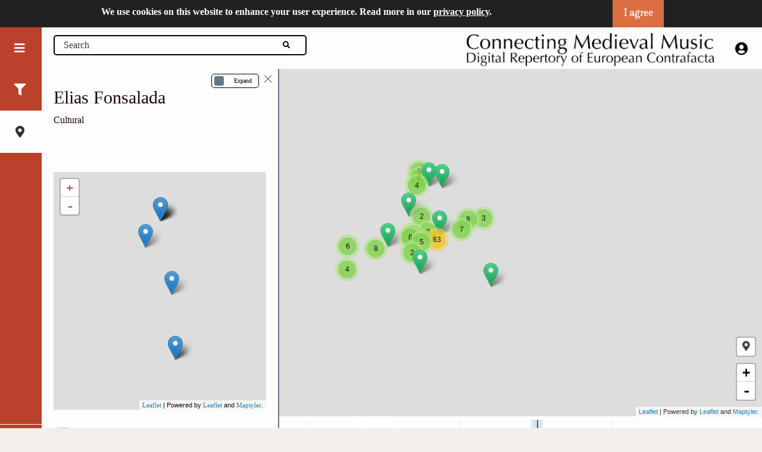

--- FILE ---
content_type: text/html; charset=UTF-8
request_url: https://medmus.seai.uniroma1.it/data/e21person/elias-fonsalada
body_size: 18803
content:


<!-- THEME DEBUG -->
<!-- THEME HOOK: 'html' -->
<!-- FILE NAME SUGGESTIONS:
   * html--cidoc-entity--4349.html.twig
   * html--cidoc-entity--%.html.twig
   * html--cidoc-entity.html.twig
   x html.html.twig
-->
<!-- BEGIN OUTPUT from 'themes/contrib/stable/templates/layout/html.html.twig' -->
<!DOCTYPE html>
<html lang="en" dir="ltr" prefix="og: https://ogp.me/ns#">
  <head>
    <meta charset="utf-8" />
<meta property="og:site_name" content="Connecting Medieval Music" />
<meta property="og:type" content="database" />
<meta name="Generator" content="Drupal 10 (https://www.drupal.org)" />
<meta name="MobileOptimized" content="width" />
<meta name="HandheldFriendly" content="true" />
<meta name="viewport" content="width=device-width, initial-scale=1.0" />
<style>div#sliding-popup, div#sliding-popup .eu-cookie-withdraw-banner, .eu-cookie-withdraw-tab {background: #212121} div#sliding-popup.eu-cookie-withdraw-wrapper { background: transparent; } #sliding-popup h1, #sliding-popup h2, #sliding-popup h3, #sliding-popup p, #sliding-popup label, #sliding-popup div, .eu-cookie-compliance-more-button, .eu-cookie-compliance-secondary-button, .eu-cookie-withdraw-tab { color: #ffffff;} .eu-cookie-withdraw-tab { border-color: #ffffff;}</style>
<link rel="icon" href="/sites/default/files/Neume1.png" type="image/png" />
<link rel="canonical" href="https://medmus.seai.uniroma1.it/data/e21person/elias-fonsalada" />
<link rel="shortlink" href="https://medmus.seai.uniroma1.it/cidoc-entity/4349" />

    <title>Elias Fonsalada | Connecting Medieval Music</title>
    <link rel="stylesheet" media="all" href="/sites/default/files/css/css_r3p33Ut0YvsYC2DmpliCqjXVEeLMBRl5Ih-_P0BKtIs.css?delta=0&amp;language=en&amp;theme=medmus&amp;include=[base64]" />
<link rel="stylesheet" media="all" href="//fonts.googleapis.com/css?family=Gilda+Display|Roboto&amp;subset=latin-ext" />
<link rel="stylesheet" media="all" href="/sites/default/files/css/css_oEZuKUFMwUeGThOhrmQDPbl6FrVz1TJaFjLvIW2dyJU.css?delta=2&amp;language=en&amp;theme=medmus&amp;include=[base64]" />
<link rel="stylesheet" media="print" href="/sites/default/files/css/css_U7m2DwaO0x8dJU2X93xaJZKca6IWWcaDg8ETYOBk4EE.css?delta=3&amp;language=en&amp;theme=medmus&amp;include=[base64]" />
<link rel="stylesheet" media="all" href="/sites/default/files/css/css_v_-fDpjpD3t4lEah3lGjr1l2ZtbaY4_LtgAN-Mxvyw8.css?delta=4&amp;language=en&amp;theme=medmus&amp;include=[base64]" />
<link rel="stylesheet" media="print" href="/sites/default/files/css/css_BYthvLE4zXgDQjuhKsBmxgix3At8FNmR0ObIQbGrWoY.css?delta=5&amp;language=en&amp;theme=medmus&amp;include=[base64]" />
<link rel="stylesheet" media="all" href="/sites/default/files/css/css_f-PHjOPD711hTMQD39ZK1tM7ZhHBEp_yvVfvXosuPPk.css?delta=6&amp;language=en&amp;theme=medmus&amp;include=[base64]" />

    <script src="/core/assets/vendor/modernizr/modernizr.min.js?v=3.11.7"></script>

  </head>
  <body class="showing-map layout-flex">
        <a href="#main-content" class="visually-hidden focusable">
      Skip to main content
    </a>
    
    

<!-- THEME DEBUG -->
<!-- THEME HOOK: 'off_canvas_page_wrapper' -->
<!-- BEGIN OUTPUT from 'themes/contrib/stable/templates/content/off-canvas-page-wrapper.html.twig' -->
  <div class="dialog-off-canvas-main-canvas" data-off-canvas-main-canvas>
    

<!-- THEME DEBUG -->
<!-- THEME HOOK: 'page' -->
<!-- FILE NAME SUGGESTIONS:
   * page--cidoc-entity--4349.html.twig
   * page--cidoc-entity--%.html.twig
   * page--cidoc-entity.html.twig
   x page--bare.html.twig
   * page.html.twig
-->
<!-- BEGIN OUTPUT from 'themes/custom/oiko/templates/layout/page--bare.html.twig' -->
<div id="main" role="main" class="clearfix l-main page--bare">
    <div class="oiko-sidebar mobile-only">
        <header role="banner" class="clearfix navigation-bar navigation-bar--mobile">
    <div class="navigation-bar--center site-slogan heading-style-h1"><a href="/">Connecting<br>Medieval<br>Music</a></div>
    <ul class="navigation-bar--tabs sidebar-tabs tabs horizontal">
        <li class="tabs-title"><a href="#" data-pane-id="main-menu"><i class="fa fa-bars" title="Main menu"></i></a></li>
        <li class="tabs-title"><a href="#" data-pane-id="legend"><i class="fa fa-filter" title="Legend"></i></a></li>
        <li class="tabs-title"><a href="#" data-pane-id="information" class="disabled"><i class="fa fa-map-marker" title="Information"></i></a></li>
        <li class="tabs-title"><a href="#" data-pane-id="search" ><i class="fa fa-search" title="Search"></i></a></li>
                    <li class="tabs-title"><a href="#" data-pane-id="user"><i class="fa fa-user-circle" title="User"></i></a></li>
                <li class="tabs-title"><a href="#" class="js-oiko-app--toggle oiko-app--toggle"><span class="toggle-to-map"><i class="fa fa-map-o"></i></span><span class="toggle-to-timeline"><i class="fa fa-tasks"></i></span></a></li>
    </ul>
</header>
<div class="navigation-bar--mobile-reveal sidebar-content">
    <div class="sidebar-pane with-padding" data-pane-id="search">
        <div class="l-content-header-search--mobile" data-pane-id="information">
            <div class="sidebar-close close-button"><span aria-hidden="true">&times;</span></div>
            

<!-- THEME DEBUG -->
<!-- THEME HOOK: 'region' -->
<!-- FILE NAME SUGGESTIONS:
   * region--mobile-search-header.html.twig
   x region.html.twig
-->
<!-- BEGIN OUTPUT from 'themes/contrib/stable/templates/layout/region.html.twig' -->
  <div>
    

<!-- THEME DEBUG -->
<!-- THEME HOOK: 'block' -->
<!-- FILE NAME SUGGESTIONS:
   * block--medmus-maincidocsearchmobile.html.twig
   * block--main-cidoc-search.html.twig
   * block--oiko-app.html.twig
   x block.html.twig
-->
<!-- BEGIN OUTPUT from 'themes/contrib/stable/templates/block/block.html.twig' -->
<div id="block-medmus-maincidocsearchmobile" class="main-search-outer-wrapper">
  
    
      

<!-- THEME DEBUG -->
<!-- THEME HOOK: 'main_cidoc_search' -->
<!-- BEGIN OUTPUT from 'modules/custom/oiko_app/templates/main-cidoc-search.html.twig' -->
<div class="main-search-wrapper js-main-search-wrapper">
    <input class="main-search-box js-input" type="text" placeholder="Search" data-toggle-focus="main-search-dropdown" data-placeholder-map="Search events" data-placeholder-timeline="Search groups and people" />
    <input class="main-search-submit js-submit" type="submit" value="">
    <div id="main-search-dropdown" class="main-search__dropdown dropdown-pane" data-toggler="is-open">
        <div class="main-search__no-search-text is-hidden js-no-search-text--map">Search for events, people, groups, places or objects e.g. &#039;The battle of Milvian Bridge&#039; or &#039;the Xiongnu&#039;.</div>
        <div class="main-search__no-search-text is-hidden js-no-search-text--timeline">Search for communities, empires or groups to compare on your timeline e.g. &#039;The Roman Empire&#039; or &#039;the Han&#039;.</div>
        <div class="main-search__no-results-text is-hidden js-no-results-text">No results found.</div>
        <div class="main-search__no-results-text is-hidden js-loading-results-text">Searching through known space and time...</div>
        <ul class="main-search__results-listing is-hidden js-results-listing"></ul>
    </div>
</div>

<!-- END OUTPUT from 'modules/custom/oiko_app/templates/main-cidoc-search.html.twig' -->


  </div>

<!-- END OUTPUT from 'themes/contrib/stable/templates/block/block.html.twig' -->


  </div>

<!-- END OUTPUT from 'themes/contrib/stable/templates/layout/region.html.twig' -->


        </div>
    </div>
    <div class="sidebar-pane" data-pane-id="user">
        <div class="l-content-header-user--mobile">
            

<!-- THEME DEBUG -->
<!-- THEME HOOK: 'region' -->
<!-- FILE NAME SUGGESTIONS:
   x region--user-header.html.twig
   * region--mobile-user-header.html.twig
   * region.html.twig
-->
<!-- BEGIN OUTPUT from 'themes/custom/oiko/templates/region/region--user-header.html.twig' -->
    <ul class="l-content-header-user icon-links">
        
    </ul>

<!-- END OUTPUT from 'themes/custom/oiko/templates/region/region--user-header.html.twig' -->


        </div>
    </div>
</div>

    </div>
    <div class="l-sidebar oiko-sidebar desktop-only">
        <div class="l-sidebar-upper">
            <header role="banner" class="clearfix navigation-bar">
    <div class="navigation-bar--center site-slogan heading-style-h1"><a href="/">Connecting<br>Medieval<br>Music</a></div>
</header>
            
            <ul class="sidebar-tabs tabs vertical">
                <li class="tabs-title"><a href="#" data-pane-id="main-menu"><i class="fa fa-bars" title="Main menu"></i></a></li>
                <li class="tabs-title"><a href="#" data-pane-id="legend"><i class="fa fa-filter" title="Legend"></i></a></li>
                <li class="tabs-title"><a href="#" data-pane-id="information" class="disabled"><i class="fa fa-map-marker" title="Information"></i></a></li>
            </ul>
        </div>
        <div class="l-sidebar-lower">
            
            <footer id="footer" role="contentinfo" >
    <a href="#" class="js-oiko-app--toggle oiko-app--toggle"><span class="toggle-to-map"><i class="fa fa-map-o"></i>&nbsp;&nbsp;&nbsp;&nbsp;<i class="fa fa-angle-right"></i></span><span class="toggle-to-timeline"><i class="fa fa-angle-left"></i>&nbsp;&nbsp;&nbsp;&nbsp;<i class="fa fa-tasks"></i></span></a>
    
    <div class="clearfix footer footer--lower">
        <div class="footer__inner l-content-grid-container">
            <div class="footer--lower__copyright">

                <a href="http://warwick.ac.uk" target="_blank">
                    <img src="/themes/custom/oiko/images/warwick_white.svg" class="warwick_logo" alt="&copy; University of Warwick" title="&copy; University of Warwick">
                </a>
            </div>
        </div>
    </div>
</footer>        </div>
    </div>
    <div class="l-content-container">
        <div class="l-content-header desktop-only">
            

<!-- THEME DEBUG -->
<!-- THEME HOOK: 'region' -->
<!-- FILE NAME SUGGESTIONS:
   x region--search-header.html.twig
   * region.html.twig
-->
<!-- BEGIN OUTPUT from 'themes/custom/oiko/templates/region/region--search-header.html.twig' -->
    <div class="l-content-header-search">
        

<!-- THEME DEBUG -->
<!-- THEME HOOK: 'block' -->
<!-- FILE NAME SUGGESTIONS:
   * block--medmus-maincidocsearch.html.twig
   * block--main-cidoc-search.html.twig
   * block--oiko-app.html.twig
   x block.html.twig
-->
<!-- BEGIN OUTPUT from 'themes/contrib/stable/templates/block/block.html.twig' -->
<div id="block-medmus-maincidocsearch" class="main-search-outer-wrapper">
  
    
      

<!-- THEME DEBUG -->
<!-- THEME HOOK: 'main_cidoc_search' -->
<!-- BEGIN OUTPUT from 'modules/custom/oiko_app/templates/main-cidoc-search.html.twig' -->
<div class="main-search-wrapper js-main-search-wrapper">
    <input class="main-search-box js-input" type="text" placeholder="Search" data-toggle-focus="main-search-dropdown--2" data-placeholder-map="Search" data-placeholder-timeline="Search groups and people" />
    <input class="main-search-submit js-submit" type="submit" value="">
    <div id="main-search-dropdown--2" class="main-search__dropdown dropdown-pane" data-toggler="is-open">
        <div class="main-search__no-search-text is-hidden js-no-search-text--map">Search for events, people, groups, places, manuscripts...</div>
        <div class="main-search__no-search-text is-hidden js-no-search-text--timeline">Search for events, people, groups, places, manuscripts...</div>
        <div class="main-search__no-results-text is-hidden js-no-results-text">No results found.</div>
        <div class="main-search__no-results-text is-hidden js-loading-results-text">Searching...</div>
        <ul class="main-search__results-listing is-hidden js-results-listing"></ul>
    </div>
</div>

<!-- END OUTPUT from 'modules/custom/oiko_app/templates/main-cidoc-search.html.twig' -->


  </div>

<!-- END OUTPUT from 'themes/contrib/stable/templates/block/block.html.twig' -->


    </div>

<!-- END OUTPUT from 'themes/custom/oiko/templates/region/region--search-header.html.twig' -->


            

<!-- THEME DEBUG -->
<!-- THEME HOOK: 'region' -->
<!-- FILE NAME SUGGESTIONS:
   x region--user-header.html.twig
   * region.html.twig
-->
<!-- BEGIN OUTPUT from 'themes/custom/oiko/templates/region/region--user-header.html.twig' -->
    <ul class="l-content-header-user icon-links">
        

<!-- THEME DEBUG -->
<!-- THEME HOOK: 'block' -->
<!-- FILE NAME SUGGESTIONS:
   * block--user-header--people-page.html.twig
   * block--user-header--people-page.html.twig
   * block--user-header--people-page.html.twig
   x block--user-header.html.twig
   * block--people-page.html.twig
   * block--block-content--0d124045-1270-4f52-a6e4-09262cfa148f.html.twig
   * block--block-content.html.twig
   * block--block-content.html.twig
   * block.html.twig
-->
<!-- BEGIN OUTPUT from 'themes/custom/oiko/templates/block/block--user-header.html.twig' -->
<li  id="block-people-page" class="icon-links__item">
    
            <a class="icon-links__link">People</a>
        
            

<!-- THEME DEBUG -->
<!-- THEME HOOK: 'field' -->
<!-- FILE NAME SUGGESTIONS:
   * field--block-content--body--simple-block.html.twig
   * field--block-content--body.html.twig
   * field--block-content--simple-block.html.twig
   * field--body.html.twig
   * field--text-with-summary.html.twig
   x field.html.twig
-->
<!-- BEGIN OUTPUT from 'themes/custom/oiko/templates/field/field.html.twig' -->

            <div><ul style="list-style: none;"><li class="icon-links__item">
<a class="icon-links__link" href="/people">
<i class="fa fa-users"><span class="show-for-sr">People</span></i></a></li> </ul></div>
      
<!-- END OUTPUT from 'themes/custom/oiko/templates/field/field.html.twig' -->


    </li>

<!-- END OUTPUT from 'themes/custom/oiko/templates/block/block--user-header.html.twig' -->



<!-- THEME DEBUG -->
<!-- THEME HOOK: 'block' -->
<!-- FILE NAME SUGGESTIONS:
   * block--user-header--works-list.html.twig
   * block--user-header--works-list.html.twig
   * block--user-header--works-list.html.twig
   x block--user-header.html.twig
   * block--works-list.html.twig
   * block--block-content--142a5f8c-d993-44d1-9e6a-aa68ad90b189.html.twig
   * block--block-content.html.twig
   * block--block-content.html.twig
   * block.html.twig
-->
<!-- BEGIN OUTPUT from 'themes/custom/oiko/templates/block/block--user-header.html.twig' -->
<li  id="block-works-list" class="icon-links__item">
    
        
            

<!-- THEME DEBUG -->
<!-- THEME HOOK: 'field' -->
<!-- FILE NAME SUGGESTIONS:
   * field--block-content--body--simple-block.html.twig
   * field--block-content--body.html.twig
   * field--block-content--simple-block.html.twig
   * field--body.html.twig
   * field--text-with-summary.html.twig
   x field.html.twig
-->
<!-- BEGIN OUTPUT from 'themes/custom/oiko/templates/field/field.html.twig' -->

            <div><ul style="list-style: none;"><li class="icon-links__item"><a class="icon-links__link" href="/works"><i class="fas fa-pen-fancy" fa-5x=""></i></a></li></ul></div>
      
<!-- END OUTPUT from 'themes/custom/oiko/templates/field/field.html.twig' -->


    </li>

<!-- END OUTPUT from 'themes/custom/oiko/templates/block/block--user-header.html.twig' -->



<!-- THEME DEBUG -->
<!-- THEME HOOK: 'block' -->
<!-- FILE NAME SUGGESTIONS:
   * block--user-header--sources.html.twig
   * block--user-header--sources.html.twig
   * block--user-header--sources.html.twig
   x block--user-header.html.twig
   * block--sources.html.twig
   * block--block-content--0264ea9c-656b-4926-ae6e-3a014c40cbdf.html.twig
   * block--block-content.html.twig
   * block--block-content.html.twig
   * block.html.twig
-->
<!-- BEGIN OUTPUT from 'themes/custom/oiko/templates/block/block--user-header.html.twig' -->
<li  id="block-sources" class="icon-links__item">
    
        
            

<!-- THEME DEBUG -->
<!-- THEME HOOK: 'field' -->
<!-- FILE NAME SUGGESTIONS:
   * field--block-content--body--simple-block.html.twig
   * field--block-content--body.html.twig
   * field--block-content--simple-block.html.twig
   * field--body.html.twig
   * field--text-with-summary.html.twig
   x field.html.twig
-->
<!-- BEGIN OUTPUT from 'themes/custom/oiko/templates/field/field.html.twig' -->

            <div><ul style="list-style: none;"><li class="icon-links__item"><a class="icon-links__link" href="/sources"><i class="fa fa-book"><span class="show-for-sr">Sources</span></i></a></li>
</ul></div>
      
<!-- END OUTPUT from 'themes/custom/oiko/templates/field/field.html.twig' -->


    </li>

<!-- END OUTPUT from 'themes/custom/oiko/templates/block/block--user-header.html.twig' -->



<!-- THEME DEBUG -->
<!-- THEME HOOK: 'block' -->
<!-- FILE NAME SUGGESTIONS:
   * block--user-header--places-list.html.twig
   * block--user-header--places-list.html.twig
   * block--user-header--places-list.html.twig
   x block--user-header.html.twig
   * block--places-list.html.twig
   * block--block-content--cb9b1053-fda1-4921-89e9-96d402fe31b8.html.twig
   * block--block-content.html.twig
   * block--block-content.html.twig
   * block.html.twig
-->
<!-- BEGIN OUTPUT from 'themes/custom/oiko/templates/block/block--user-header.html.twig' -->
<li  id="block-places-list" class="icon-links__item">
    
            <a class="icon-links__link">Places list</a>
        
            

<!-- THEME DEBUG -->
<!-- THEME HOOK: 'field' -->
<!-- FILE NAME SUGGESTIONS:
   * field--block-content--body--simple-block.html.twig
   * field--block-content--body.html.twig
   * field--block-content--simple-block.html.twig
   * field--body.html.twig
   * field--text-with-summary.html.twig
   x field.html.twig
-->
<!-- BEGIN OUTPUT from 'themes/custom/oiko/templates/field/field.html.twig' -->

            <div><ul style="list-style: none;"><li class="icon-links__item"> <a class="icon-links__link" href="/places_list"> <i class="fa fa-map-marker"><span class="show-for-sr">Places</span></i></a></li> </ul></div>
      
<!-- END OUTPUT from 'themes/custom/oiko/templates/field/field.html.twig' -->


    </li>

<!-- END OUTPUT from 'themes/custom/oiko/templates/block/block--user-header.html.twig' -->



<!-- THEME DEBUG -->
<!-- THEME HOOK: 'block' -->
<!-- FILE NAME SUGGESTIONS:
   * block--user-header--network.html.twig
   * block--user-header--network.html.twig
   * block--user-header--network.html.twig
   x block--user-header.html.twig
   * block--network.html.twig
   * block--block-content--647ad45a-b2f4-47cb-a38f-1624644e9005.html.twig
   * block--block-content.html.twig
   * block--block-content.html.twig
   * block.html.twig
-->
<!-- BEGIN OUTPUT from 'themes/custom/oiko/templates/block/block--user-header.html.twig' -->
<li  id="block-network" class="icon-links__item">
    
            <a class="icon-links__link">Network</a>
        
            

<!-- THEME DEBUG -->
<!-- THEME HOOK: 'field' -->
<!-- FILE NAME SUGGESTIONS:
   * field--block-content--body--simple-block.html.twig
   * field--block-content--body.html.twig
   * field--block-content--simple-block.html.twig
   * field--body.html.twig
   * field--text-with-summary.html.twig
   x field.html.twig
-->
<!-- BEGIN OUTPUT from 'themes/custom/oiko/templates/field/field.html.twig' -->

            <div>
<ul style="list-style: none;"><li class="icon-links__item"><a class="icon-links__link" href="/content/authors-network"><i class="fas fa-project-diagram"></i></a></li></ul></div>
      
<!-- END OUTPUT from 'themes/custom/oiko/templates/field/field.html.twig' -->


    </li>

<!-- END OUTPUT from 'themes/custom/oiko/templates/block/block--user-header.html.twig' -->



<!-- THEME DEBUG -->
<!-- THEME HOOK: 'block' -->
<!-- FILE NAME SUGGESTIONS:
   * block--user-header--branding.html.twig
   * block--user-header--medmus-branding.html.twig
   * block--user-header--medmus-branding.html.twig
   x block--user-header.html.twig
   * block--medmus-branding.html.twig
   * block--system-branding-block.html.twig
   * block--system.html.twig
   * block.html.twig
-->
<!-- BEGIN OUTPUT from 'themes/custom/oiko/templates/block/block--user-header.html.twig' -->
<li  id="block-medmus-branding" class="icon-links__item">
    
        
            

<!-- THEME DEBUG -->
<!-- THEME HOOK: 'image' -->
<!-- BEGIN OUTPUT from 'themes/contrib/stable/templates/field/image.html.twig' -->
<img src="/sites/default/files/Connecting_Medieval_Music._Repertory_European_Contrafacta_1.png" alt="Home" />

<!-- END OUTPUT from 'themes/contrib/stable/templates/field/image.html.twig' -->


    </li>

<!-- END OUTPUT from 'themes/custom/oiko/templates/block/block--user-header.html.twig' -->



<!-- THEME DEBUG -->
<!-- THEME HOOK: 'block' -->
<!-- FILE NAME SUGGESTIONS:
   x block--user-header--userloggedoutheaderblock.html.twig
   * block--user-header--medmus-userloggedoutheaderblock.html.twig
   * block--user-header--medmus-userloggedoutheaderblock.html.twig
   * block--user-header.html.twig
   * block--medmus-userloggedoutheaderblock.html.twig
   * block--user-logged-out.html.twig
   * block--oiko-forum.html.twig
   * block.html.twig
-->
<!-- BEGIN OUTPUT from 'themes/custom/oiko/templates/block/block--user-header--userloggedoutheaderblock.html.twig' -->
<li class="icon-links__item">
    
            <a class="icon-links__link" data-open="block-medmus-userloggedoutheaderblock">
            <i class="fa fa-user-circle"></i>
            <span class="show-for-sr">User login/register</span>
        </a>
        
    <div  id="block-medmus-userloggedoutheaderblock" class="reveal" data-reveal>
        <button class="close-button" data-close aria-label="Close modal" type="button">
            <span aria-hidden="true">&times;</span>
        </button>
                    <h2>User login/register</h2>
            <ul class="tabs" data-tabs id="user-login-block-tabs">
                <li class="tabs-title is-active"><a href="#login" aria-selected="true">Login</a></li>
                <li class="tabs-title"><a href="#register">Register</a></li>
            </ul>
            <div class="tabs-content" data-tabs-content="user-login-block-tabs">
                <div class="tabs-panel is-active" id="login">
                    

<!-- THEME DEBUG -->
<!-- THEME HOOK: 'form' -->
<!-- BEGIN OUTPUT from 'themes/contrib/stable/templates/form/form.html.twig' -->
<form class="user-login-form" data-drupal-selector="user-login-form" action="/user/login?destination=/data/e21person/elias-fonsalada" method="post" id="user-login-form" accept-charset="UTF-8">
  

<!-- THEME DEBUG -->
<!-- THEME HOOK: 'user_login_form' -->
<!-- BEGIN OUTPUT from 'themes/custom/oiko/templates/form/user-login-form.html.twig' -->
  <div class="callout primary">
    <h3>Login using a Connecting Medieval Music account</h3>
    

<!-- THEME DEBUG -->
<!-- THEME HOOK: 'form_element' -->
<!-- BEGIN OUTPUT from 'themes/contrib/stable/templates/form/form-element.html.twig' -->
<div class="js-form-item form-item js-form-type-textfield form-item-name js-form-item-name">
      

<!-- THEME DEBUG -->
<!-- THEME HOOK: 'form_element_label' -->
<!-- BEGIN OUTPUT from 'themes/contrib/stable/templates/form/form-element-label.html.twig' -->
<label for="edit-name" class="js-form-required form-required">Username</label>
<!-- END OUTPUT from 'themes/contrib/stable/templates/form/form-element-label.html.twig' -->


        

<!-- THEME DEBUG -->
<!-- THEME HOOK: 'input__textfield' -->
<!-- FILE NAME SUGGESTIONS:
   * input--textfield.html.twig
   x input.html.twig
-->
<!-- BEGIN OUTPUT from 'themes/contrib/stable/templates/form/input.html.twig' -->
<input autocorrect="none" autocapitalize="none" spellcheck="false" autofocus="autofocus" data-drupal-selector="edit-name" aria-describedby="edit-name--description" type="text" id="edit-name" name="name" value="" size="60" maxlength="60" class="form-text required" required="required" aria-required="true" />

<!-- END OUTPUT from 'themes/contrib/stable/templates/form/input.html.twig' -->


            <div id="edit-name--description" class="description">
      Enter your Connecting Medieval Music username.
    </div>
  </div>

<!-- END OUTPUT from 'themes/contrib/stable/templates/form/form-element.html.twig' -->



<!-- THEME DEBUG -->
<!-- THEME HOOK: 'form_element' -->
<!-- BEGIN OUTPUT from 'themes/contrib/stable/templates/form/form-element.html.twig' -->
<div class="js-form-item form-item js-form-type-password form-item-pass js-form-item-pass">
      

<!-- THEME DEBUG -->
<!-- THEME HOOK: 'form_element_label' -->
<!-- BEGIN OUTPUT from 'themes/contrib/stable/templates/form/form-element-label.html.twig' -->
<label for="edit-pass" class="js-form-required form-required">Password</label>
<!-- END OUTPUT from 'themes/contrib/stable/templates/form/form-element-label.html.twig' -->


        

<!-- THEME DEBUG -->
<!-- THEME HOOK: 'input__password' -->
<!-- FILE NAME SUGGESTIONS:
   * input--password.html.twig
   x input.html.twig
-->
<!-- BEGIN OUTPUT from 'themes/contrib/stable/templates/form/input.html.twig' -->
<input data-drupal-selector="edit-pass" aria-describedby="edit-pass--description" type="password" id="edit-pass" name="pass" size="60" maxlength="128" class="form-text required" required="required" aria-required="true" />

<!-- END OUTPUT from 'themes/contrib/stable/templates/form/input.html.twig' -->


            <div id="edit-pass--description" class="description">
      Enter the password that accompanies your username.
    </div>
  </div>

<!-- END OUTPUT from 'themes/contrib/stable/templates/form/form-element.html.twig' -->



<!-- THEME DEBUG -->
<!-- THEME HOOK: 'input__hidden' -->
<!-- FILE NAME SUGGESTIONS:
   * input--hidden.html.twig
   x input.html.twig
-->
<!-- BEGIN OUTPUT from 'themes/contrib/stable/templates/form/input.html.twig' -->
<input autocomplete="off" data-drupal-selector="form-fbdcf9vionzv4u2pdlsxgbjmjr408mjepmmu66tllia" type="hidden" name="form_build_id" value="form-fBDCF9vionzV4U2PdLsxGbJmJr408mjePmmu66tlLIA" />

<!-- END OUTPUT from 'themes/contrib/stable/templates/form/input.html.twig' -->



<!-- THEME DEBUG -->
<!-- THEME HOOK: 'input__hidden' -->
<!-- FILE NAME SUGGESTIONS:
   * input--hidden.html.twig
   x input.html.twig
-->
<!-- BEGIN OUTPUT from 'themes/contrib/stable/templates/form/input.html.twig' -->
<input data-drupal-selector="edit-user-login-form" type="hidden" name="form_id" value="user_login_form" />

<!-- END OUTPUT from 'themes/contrib/stable/templates/form/input.html.twig' -->



<!-- THEME DEBUG -->
<!-- THEME HOOK: 'container' -->
<!-- BEGIN OUTPUT from 'themes/contrib/stable/templates/form/container.html.twig' -->
<div data-drupal-selector="edit-actions" class="form-actions js-form-wrapper form-wrapper" id="edit-actions">

<!-- THEME DEBUG -->
<!-- THEME HOOK: 'input__submit' -->
<!-- FILE NAME SUGGESTIONS:
   * input--submit.html.twig
   x input.html.twig
-->
<!-- BEGIN OUTPUT from 'themes/contrib/stable/templates/form/input.html.twig' -->
<input data-drupal-selector="edit-submit" type="submit" id="edit-submit" name="op" value="Log in" class="button js-form-submit form-submit" />

<!-- END OUTPUT from 'themes/contrib/stable/templates/form/input.html.twig' -->

</div>

<!-- END OUTPUT from 'themes/contrib/stable/templates/form/container.html.twig' -->


  </div>

<!-- END OUTPUT from 'themes/custom/oiko/templates/form/user-login-form.html.twig' -->


</form>

<!-- END OUTPUT from 'themes/contrib/stable/templates/form/form.html.twig' -->


                </div>
                <div class="tabs-panel" id="register">
                    

<!-- THEME DEBUG -->
<!-- THEME HOOK: 'form' -->
<!-- BEGIN OUTPUT from 'themes/contrib/stable/templates/form/form.html.twig' -->
<form class="user-register-form user-form" data-user-info-from-browser data-drupal-selector="user-register-form" enctype="multipart/form-data" action="/user/register?destination=/data/e21person/elias-fonsalada" method="post" id="user-register-form" accept-charset="UTF-8">
  

<!-- THEME DEBUG -->
<!-- THEME HOOK: 'container' -->
<!-- BEGIN OUTPUT from 'themes/contrib/stable/templates/form/container.html.twig' -->
<div data-drupal-selector="edit-account" id="edit-account" class="js-form-wrapper form-wrapper">

<!-- THEME DEBUG -->
<!-- THEME HOOK: 'form_element' -->
<!-- BEGIN OUTPUT from 'themes/contrib/stable/templates/form/form-element.html.twig' -->
<div class="js-form-item form-item js-form-type-email form-item-mail js-form-item-mail">
      

<!-- THEME DEBUG -->
<!-- THEME HOOK: 'form_element_label' -->
<!-- BEGIN OUTPUT from 'themes/contrib/stable/templates/form/form-element-label.html.twig' -->
<label for="edit-mail" class="js-form-required form-required">Email address</label>
<!-- END OUTPUT from 'themes/contrib/stable/templates/form/form-element-label.html.twig' -->


        

<!-- THEME DEBUG -->
<!-- THEME HOOK: 'input__email' -->
<!-- FILE NAME SUGGESTIONS:
   * input--email.html.twig
   x input.html.twig
-->
<!-- BEGIN OUTPUT from 'themes/contrib/stable/templates/form/input.html.twig' -->
<input data-drupal-selector="edit-mail" aria-describedby="edit-mail--description" type="email" id="edit-mail" name="mail" value="" size="60" maxlength="254" class="form-email required" required="required" aria-required="true" />

<!-- END OUTPUT from 'themes/contrib/stable/templates/form/input.html.twig' -->


            <div id="edit-mail--description" class="description">
      The email address is not made public. It will only be used if you need to be contacted about your account or for opted-in notifications.
    </div>
  </div>

<!-- END OUTPUT from 'themes/contrib/stable/templates/form/form-element.html.twig' -->



<!-- THEME DEBUG -->
<!-- THEME HOOK: 'form_element' -->
<!-- BEGIN OUTPUT from 'themes/contrib/stable/templates/form/form-element.html.twig' -->
<div class="js-form-item form-item js-form-type-textfield form-item-name js-form-item-name">
      

<!-- THEME DEBUG -->
<!-- THEME HOOK: 'form_element_label' -->
<!-- BEGIN OUTPUT from 'themes/contrib/stable/templates/form/form-element-label.html.twig' -->
<label for="edit-name--2" class="js-form-required form-required">Username</label>
<!-- END OUTPUT from 'themes/contrib/stable/templates/form/form-element-label.html.twig' -->


        

<!-- THEME DEBUG -->
<!-- THEME HOOK: 'input__textfield' -->
<!-- FILE NAME SUGGESTIONS:
   * input--textfield.html.twig
   x input.html.twig
-->
<!-- BEGIN OUTPUT from 'themes/contrib/stable/templates/form/input.html.twig' -->
<input class="username form-text required" autocorrect="off" autocapitalize="off" spellcheck="false" data-drupal-selector="edit-name" aria-describedby="edit-name--2--description" type="text" id="edit-name--2" name="name" value="" size="60" maxlength="60" required="required" aria-required="true" />

<!-- END OUTPUT from 'themes/contrib/stable/templates/form/input.html.twig' -->


            <div id="edit-name--2--description" class="description">
      Several special characters are allowed, including space, period (.), hyphen (-), apostrophe ('), underscore (_), and the @ sign.
    </div>
  </div>

<!-- END OUTPUT from 'themes/contrib/stable/templates/form/form-element.html.twig' -->

</div>

<!-- END OUTPUT from 'themes/contrib/stable/templates/form/container.html.twig' -->



<!-- THEME DEBUG -->
<!-- THEME HOOK: 'input__hidden' -->
<!-- FILE NAME SUGGESTIONS:
   * input--hidden.html.twig
   x input.html.twig
-->
<!-- BEGIN OUTPUT from 'themes/contrib/stable/templates/form/input.html.twig' -->
<input autocomplete="off" data-drupal-selector="form-g-1todfto-omh4-ddk9ide49kkmiw6g8d4veldamem0" type="hidden" name="form_build_id" value="form-g_1TOdfTo_OMh4-DdK9iDe49KKMiw6g8D4VeLdAMeM0" />

<!-- END OUTPUT from 'themes/contrib/stable/templates/form/input.html.twig' -->



<!-- THEME DEBUG -->
<!-- THEME HOOK: 'input__hidden' -->
<!-- FILE NAME SUGGESTIONS:
   * input--hidden.html.twig
   x input.html.twig
-->
<!-- BEGIN OUTPUT from 'themes/contrib/stable/templates/form/input.html.twig' -->
<input data-drupal-selector="edit-user-register-form" type="hidden" name="form_id" value="user_register_form" />

<!-- END OUTPUT from 'themes/contrib/stable/templates/form/input.html.twig' -->



<!-- THEME DEBUG -->
<!-- THEME HOOK: 'input__hidden' -->
<!-- FILE NAME SUGGESTIONS:
   * input--hidden.html.twig
   x input.html.twig
-->
<!-- BEGIN OUTPUT from 'themes/contrib/stable/templates/form/input.html.twig' -->
<input data-drupal-selector="edit-honeypot-time" type="hidden" name="honeypot_time" value="MZtEylKx7V893g4ZOqfcwz2l7h20xW3XJ1zvnlYGFm8" />

<!-- END OUTPUT from 'themes/contrib/stable/templates/form/input.html.twig' -->



<!-- THEME DEBUG -->
<!-- THEME HOOK: 'container' -->
<!-- BEGIN OUTPUT from 'themes/contrib/stable/templates/form/container.html.twig' -->
<div class="field--type-image field--name-avatars-user-picture field--widget-image-image js-form-wrapper form-wrapper" data-drupal-selector="edit-avatars-user-picture-wrapper" id="edit-avatars-user-picture-wrapper"><div id="ajax-wrapper">

<!-- THEME DEBUG -->
<!-- THEME HOOK: 'form_element' -->
<!-- BEGIN OUTPUT from 'themes/contrib/stable/templates/form/form-element.html.twig' -->
<div class="js-form-item form-item js-form-type-managed-file form-item-avatars-user-picture-0 js-form-item-avatars-user-picture-0">
      

<!-- THEME DEBUG -->
<!-- THEME HOOK: 'form_element_label' -->
<!-- BEGIN OUTPUT from 'themes/contrib/stable/templates/form/form-element-label.html.twig' -->
<label for="edit-avatars-user-picture-0-upload" id="edit-avatars-user-picture-0--label">User picture upload</label>
<!-- END OUTPUT from 'themes/contrib/stable/templates/form/form-element-label.html.twig' -->


        

<!-- THEME DEBUG -->
<!-- THEME HOOK: 'image_widget' -->
<!-- BEGIN OUTPUT from 'themes/contrib/stable/templates/content-edit/image-widget.html.twig' -->
<div class="image-widget js-form-managed-file form-managed-file clearfix">
  
    

<!-- THEME DEBUG -->
<!-- THEME HOOK: 'input__file' -->
<!-- FILE NAME SUGGESTIONS:
   * input--file.html.twig
   x input.html.twig
-->
<!-- BEGIN OUTPUT from 'themes/contrib/stable/templates/form/input.html.twig' -->
<input accept="image/*" data-drupal-selector="edit-avatars-user-picture-0-upload" type="file" id="edit-avatars-user-picture-0-upload" name="files[avatars_user_picture_0]" size="22" class="js-form-file form-file" />

<!-- END OUTPUT from 'themes/contrib/stable/templates/form/input.html.twig' -->



<!-- THEME DEBUG -->
<!-- THEME HOOK: 'input__submit' -->
<!-- FILE NAME SUGGESTIONS:
   * input--submit.html.twig
   x input.html.twig
-->
<!-- BEGIN OUTPUT from 'themes/contrib/stable/templates/form/input.html.twig' -->
<input class="js-hide button js-form-submit form-submit" data-drupal-selector="edit-avatars-user-picture-0-upload-button" formnovalidate="formnovalidate" type="submit" id="edit-avatars-user-picture-0-upload-button" name="avatars_user_picture_0_upload_button" value="Upload" />

<!-- END OUTPUT from 'themes/contrib/stable/templates/form/input.html.twig' -->



<!-- THEME DEBUG -->
<!-- THEME HOOK: 'input__hidden' -->
<!-- FILE NAME SUGGESTIONS:
   * input--hidden.html.twig
   x input.html.twig
-->
<!-- BEGIN OUTPUT from 'themes/contrib/stable/templates/form/input.html.twig' -->
<input data-drupal-selector="edit-avatars-user-picture-0-fids" type="hidden" name="avatars_user_picture[0][fids]" />

<!-- END OUTPUT from 'themes/contrib/stable/templates/form/input.html.twig' -->



<!-- THEME DEBUG -->
<!-- THEME HOOK: 'input__hidden' -->
<!-- FILE NAME SUGGESTIONS:
   * input--hidden.html.twig
   x input.html.twig
-->
<!-- BEGIN OUTPUT from 'themes/contrib/stable/templates/form/input.html.twig' -->
<input data-drupal-selector="edit-avatars-user-picture-0-display" type="hidden" name="avatars_user_picture[0][display]" value="1" />

<!-- END OUTPUT from 'themes/contrib/stable/templates/form/input.html.twig' -->


</div>

<!-- END OUTPUT from 'themes/contrib/stable/templates/content-edit/image-widget.html.twig' -->


            <div id="edit-avatars-user-picture-0--description" class="description">
      

<!-- THEME DEBUG -->
<!-- THEME HOOK: 'file_upload_help' -->
<!-- BEGIN OUTPUT from 'themes/contrib/stable/templates/content-edit/file-upload-help.html.twig' -->
An image representing your user account.<br />One file only.<br />1 MB limit.<br />Allowed types: png gif jpg jpeg.<br />Images must be larger than <strong>100x100</strong> pixels. Images larger than <strong>1024x1024</strong> pixels will be resized.

<!-- END OUTPUT from 'themes/contrib/stable/templates/content-edit/file-upload-help.html.twig' -->


    </div>
  </div>

<!-- END OUTPUT from 'themes/contrib/stable/templates/form/form-element.html.twig' -->

</div></div>

<!-- END OUTPUT from 'themes/contrib/stable/templates/form/container.html.twig' -->



<!-- THEME DEBUG -->
<!-- THEME HOOK: 'container' -->
<!-- BEGIN OUTPUT from 'themes/contrib/stable/templates/form/container.html.twig' -->
<div class="field--type-boolean field--name-field-terms-and-privacy field--widget-boolean-checkbox js-form-wrapper form-wrapper" data-drupal-selector="edit-field-terms-and-privacy-wrapper" id="edit-field-terms-and-privacy-wrapper">

<!-- THEME DEBUG -->
<!-- THEME HOOK: 'form_element' -->
<!-- BEGIN OUTPUT from 'themes/contrib/stable/templates/form/form-element.html.twig' -->
<div class="js-form-item form-item js-form-type-checkbox form-item-field-terms-and-privacy-value js-form-item-field-terms-and-privacy-value">
        

<!-- THEME DEBUG -->
<!-- THEME HOOK: 'input__checkbox' -->
<!-- FILE NAME SUGGESTIONS:
   * input--checkbox.html.twig
   x input.html.twig
-->
<!-- BEGIN OUTPUT from 'themes/contrib/stable/templates/form/input.html.twig' -->
<input data-drupal-selector="edit-field-terms-and-privacy-value" aria-describedby="edit-field-terms-and-privacy-value--description" type="checkbox" id="edit-field-terms-and-privacy-value" name="field_terms_and_privacy[value]" value="1" class="form-checkbox required" required="required" aria-required="true" />

<!-- END OUTPUT from 'themes/contrib/stable/templates/form/input.html.twig' -->


        

<!-- THEME DEBUG -->
<!-- THEME HOOK: 'form_element_label' -->
<!-- BEGIN OUTPUT from 'themes/contrib/stable/templates/form/form-element-label.html.twig' -->
<label for="edit-field-terms-and-privacy-value" class="option js-form-required form-required">I agree to the terms and conditions and privacy policy for oiko.world</label>
<!-- END OUTPUT from 'themes/contrib/stable/templates/form/form-element-label.html.twig' -->


          <div id="edit-field-terms-and-privacy-value--description" class="description">
      Please read the <a href="/terms-and-conditions" target="_blank">Terms and Conditions</a> and <a href="privacy-policy" target="_blank">Privacy Policy</a> before ticking this box.
    </div>
  </div>

<!-- END OUTPUT from 'themes/contrib/stable/templates/form/form-element.html.twig' -->

</div>

<!-- END OUTPUT from 'themes/contrib/stable/templates/form/container.html.twig' -->



<!-- THEME DEBUG -->
<!-- THEME HOOK: 'container' -->
<!-- BEGIN OUTPUT from 'themes/contrib/stable/templates/form/container.html.twig' -->
<div data-drupal-selector="edit-actions" class="form-actions js-form-wrapper form-wrapper" id="edit-actions--2">

<!-- THEME DEBUG -->
<!-- THEME HOOK: 'input__submit' -->
<!-- FILE NAME SUGGESTIONS:
   * input--submit.html.twig
   x input.html.twig
-->
<!-- BEGIN OUTPUT from 'themes/contrib/stable/templates/form/input.html.twig' -->
<input data-drupal-selector="edit-submit" type="submit" id="edit-submit--2" name="op" value="Create new account" class="button button--primary js-form-submit form-submit" />

<!-- END OUTPUT from 'themes/contrib/stable/templates/form/input.html.twig' -->

</div>

<!-- END OUTPUT from 'themes/contrib/stable/templates/form/container.html.twig' -->



<!-- THEME DEBUG -->
<!-- THEME HOOK: 'container' -->
<!-- BEGIN OUTPUT from 'themes/contrib/stable/templates/form/container.html.twig' -->
<div class="url-textfield js-form-wrapper form-wrapper" style="display: none !important;">

<!-- THEME DEBUG -->
<!-- THEME HOOK: 'form_element' -->
<!-- BEGIN OUTPUT from 'themes/contrib/stable/templates/form/form-element.html.twig' -->
<div class="js-form-item form-item js-form-type-textfield form-item-url js-form-item-url">
      

<!-- THEME DEBUG -->
<!-- THEME HOOK: 'form_element_label' -->
<!-- BEGIN OUTPUT from 'themes/contrib/stable/templates/form/form-element-label.html.twig' -->
<label for="edit-url">Leave this field blank</label>
<!-- END OUTPUT from 'themes/contrib/stable/templates/form/form-element-label.html.twig' -->


        

<!-- THEME DEBUG -->
<!-- THEME HOOK: 'input__textfield' -->
<!-- FILE NAME SUGGESTIONS:
   * input--textfield.html.twig
   x input.html.twig
-->
<!-- BEGIN OUTPUT from 'themes/contrib/stable/templates/form/input.html.twig' -->
<input autocomplete="off" data-drupal-selector="edit-url" type="text" id="edit-url" name="url" value="" size="20" maxlength="128" class="form-text" />

<!-- END OUTPUT from 'themes/contrib/stable/templates/form/input.html.twig' -->


        </div>

<!-- END OUTPUT from 'themes/contrib/stable/templates/form/form-element.html.twig' -->

</div>

<!-- END OUTPUT from 'themes/contrib/stable/templates/form/container.html.twig' -->


</form>

<!-- END OUTPUT from 'themes/contrib/stable/templates/form/form.html.twig' -->


                </div>
            </div>
            </div>
</li>

<!-- END OUTPUT from 'themes/custom/oiko/templates/block/block--user-header--userloggedoutheaderblock.html.twig' -->


    </ul>

<!-- END OUTPUT from 'themes/custom/oiko/templates/region/region--user-header.html.twig' -->


        </div>
        <div class="l-main-content">
            <a id="main-content" tabindex="-1"></a>            <div class="l-sidebar-content sidebar-content">
  <div class="sidebar-pane" data-pane-id="main-menu">
    <div class="sidebar-close close-button"><span aria-hidden="true">&times;</span></div>
    

<!-- THEME DEBUG -->
<!-- THEME HOOK: 'region' -->
<!-- FILE NAME SUGGESTIONS:
   * region--primary-menu.html.twig
   x region.html.twig
-->
<!-- BEGIN OUTPUT from 'themes/contrib/stable/templates/layout/region.html.twig' -->
  <div>
    

<!-- THEME DEBUG -->
<!-- THEME HOOK: 'block' -->
<!-- FILE NAME SUGGESTIONS:
   * block--medmus-main-menu.html.twig
   * block--system-menu-block--main.html.twig
   x block--system-menu-block.html.twig
   * block--system.html.twig
   * block.html.twig
-->
<!-- BEGIN OUTPUT from 'themes/contrib/stable/templates/block/block--system-menu-block.html.twig' -->
<nav role="navigation" aria-labelledby="block-medmus-main-menu-menu" id="block-medmus-main-menu">
            
  <h2 class="visually-hidden" id="block-medmus-main-menu-menu">Main navigation</h2>
  

        

<!-- THEME DEBUG -->
<!-- THEME HOOK: 'menu__main' -->
<!-- FILE NAME SUGGESTIONS:
   x menu--main.html.twig
   x menu--main.html.twig
   * menu.html.twig
-->
<!-- BEGIN OUTPUT from 'themes/custom/oiko/templates/navigation/menu--main.html.twig' -->

        <ul class="tabs vertical">
                        <li class="tabs-title">
                <a href="/content/about-project" data-drupal-link-system-path="node/50">About the project</a>
                            </li>
                    <li class="tabs-title">
                <a href="/contrafacta" data-drupal-link-system-path="node/58">Repertory of Contrafacta</a>
                            </li>
                    <li class="tabs-title">
                <a href="/" data-drupal-link-system-path="&lt;front&gt;">Map</a>
                            </li>
                    <li class="tabs-title">
                <a href="/people" data-drupal-link-system-path="people">People</a>
                            </li>
                    <li class="tabs-title">
                <a href="/works" data-drupal-link-system-path="works">Works</a>
                            </li>
                    <li class="tabs-title">
                <a href="/sources" data-drupal-link-system-path="node/60">Sources</a>
                            </li>
                    <li class="tabs-title">
                <a href="/places" data-drupal-link-system-path="places">Places</a>
                            </li>
                    <li class="tabs-title">
                <a href="/search-by-metrical-structure" data-drupal-link-system-path="search-by-metrical-structure">Metrical structures</a>
                            </li>
                    <li class="tabs-title">
                <a href="/networks" data-drupal-link-system-path="node/36">Networks</a>
                            </li>
                    <li class="tabs-title">
                <a href="/bibliography" data-drupal-link-system-path="bibliography">Bibliography</a>
                            </li>
                    <li class="tabs-title">
                <a href="/accessibility" data-drupal-link-system-path="node/49">Accessibility Statement</a>
                            </li>
                    <li class="tabs-title">
                <a href="/content/data-license-and-entry-protocols" data-drupal-link-system-path="node/3">Data license and entry protocols</a>
                            </li>
                    <li class="tabs-title">
                <a href="https://warwick.ac.uk/terms/privacy/">Terms of use and Privacy Policy</a>
                            </li>
            </ul>
        


<!-- END OUTPUT from 'themes/custom/oiko/templates/navigation/menu--main.html.twig' -->


  </nav>

<!-- END OUTPUT from 'themes/contrib/stable/templates/block/block--system-menu-block.html.twig' -->


  </div>

<!-- END OUTPUT from 'themes/contrib/stable/templates/layout/region.html.twig' -->


    
  </div>
  <div class="sidebar-pane with-padding" data-pane-id="legend">
    <div class="sidebar-close close-button"><span aria-hidden="true">&times;</span></div>
    

<!-- THEME DEBUG -->
<!-- THEME HOOK: 'region' -->
<!-- FILE NAME SUGGESTIONS:
   * region--sidebar-legend.html.twig
   x region.html.twig
-->
<!-- BEGIN OUTPUT from 'themes/contrib/stable/templates/layout/region.html.twig' -->
  <div>
    

<!-- THEME DEBUG -->
<!-- THEME HOOK: 'block' -->
<!-- FILE NAME SUGGESTIONS:
   * block--maptagsblock.html.twig
   * block--map-tags-block.html.twig
   * block--medmus-leaflet.html.twig
   x block.html.twig
-->
<!-- BEGIN OUTPUT from 'themes/contrib/stable/templates/block/block.html.twig' -->
<div id="block-maptagsblock">
  
      <h2>Activities</h2>
    
      

<!-- THEME DEBUG -->
<!-- THEME HOOK: 'item_list' -->
<!-- BEGIN OUTPUT from 'themes/contrib/stable/templates/dataset/item-list.html.twig' -->
<ul class="map-legend-icons js-map-tags-filterable-widget"><li data-legend-tag="1">Creations of literary works</li><li data-legend-tag="2">Productions of manuscript sources</li><li data-legend-tag="3">Author's activities</li><li data-legend-tag="4">Other historical events</li><li data-legend-tag="5">Only creations of works with model/contrafactum/metrical affinities</li></ul>
<!-- END OUTPUT from 'themes/contrib/stable/templates/dataset/item-list.html.twig' -->


  </div>

<!-- END OUTPUT from 'themes/contrib/stable/templates/block/block.html.twig' -->



<!-- THEME DEBUG -->
<!-- THEME HOOK: 'block' -->
<!-- FILE NAME SUGGESTIONS:
   * block--medmus-maplegendblock.html.twig
   * block--map-legend-block.html.twig
   * block--oiko-leaflet.html.twig
   x block.html.twig
-->
<!-- BEGIN OUTPUT from 'themes/contrib/stable/templates/block/block.html.twig' -->
<div id="block-medmus-maplegendblock">
  
      <h2>Type of activity</h2>
    
      

<!-- THEME DEBUG -->
<!-- THEME HOOK: 'item_list' -->
<!-- BEGIN OUTPUT from 'themes/contrib/stable/templates/dataset/item-list.html.twig' -->
<ul class="map-legend-icons js-map-legend-filterable-widget"><li data-legend-category="3">Cultural</li><li data-legend-category="5">Economic</li><li data-legend-category="4">Military</li><li data-legend-category="6">Political</li><li data-legend-category="1">Religious</li><li data-legend-category="0">Other</li></ul>
<!-- END OUTPUT from 'themes/contrib/stable/templates/dataset/item-list.html.twig' -->


  </div>

<!-- END OUTPUT from 'themes/contrib/stable/templates/block/block.html.twig' -->


  </div>

<!-- END OUTPUT from 'themes/contrib/stable/templates/layout/region.html.twig' -->


  </div>
  <div class="sidebar-pane with-padding" data-pane-id="information">
    <div class="sidebar__expand switch tiny switch--wide js-sidebar__expand">
      <input class="switch-input" id="exampleSwitch" type="checkbox" name="exampleSwitch">
      <label class="switch-paddle" for="exampleSwitch">
        <span class="show-for-sr">Set sidebar width to: </span>
        <span class="switch-active" aria-hidden="true">Collapse</span>
        <span class="switch-inactive" aria-hidden="true">Expand</span>
      </label>
    </div>
    <div class="sidebar-close close-button"><span aria-hidden="true">&times;</span></div>
    <div class="sidebar-information-content-content"></div>
  </div>
  <div class="sidebar-pane with-padding" data-pane-id="demo-information">
    <div class="sidebar-close close-button"><span aria-hidden="true">&times;</span></div>
    <div class="sidebar-demo-information-content-content">
        

<!-- THEME DEBUG -->
<!-- THEME HOOK: 'cidoc_entity' -->
<!-- FILE NAME SUGGESTIONS:
   * cidoc-entity--5670--popup.html.twig
   * cidoc-entity--5670.html.twig
   * cidoc-entity--e42-identifier--popup.html.twig
   * cidoc-entity--e42-identifier.html.twig
   x cidoc-entity--popup.html.twig
   * cidoc-entity.html.twig
-->
<!-- BEGIN OUTPUT from 'themes/custom/oiko/templates/misc/cidoc-entity--popup.html.twig' -->
<div class="cidoc_entity">
          <h1>

<!-- THEME DEBUG -->
<!-- THEME HOOK: 'field' -->
<!-- FILE NAME SUGGESTIONS:
   * field--cidoc-entity--name--e42-identifier.html.twig
   * field--cidoc-entity--name.html.twig
   * field--cidoc-entity--e42-identifier.html.twig
   * field--name.html.twig
   * field--string.html.twig
   x field.html.twig
-->
<!-- BEGIN OUTPUT from 'themes/custom/oiko/templates/field/field.html.twig' -->

            <div>Linker 47.1</div>
      
<!-- END OUTPUT from 'themes/custom/oiko/templates/field/field.html.twig' -->

</h1>
    
    <div id="cidoc-popup-tabs-outer">

	    <div class="subtitle">
						<div class="last"><a title="Add Linker 47.1 to your event basket" class="add-event-basket-link js-add-event-basket" href="#" data-event-id="5670" data-event-title="Linker 47.1"><span class="fa fa-plus-circle"></span></a></div>
	    </div>

	    <ul class="tabs" data-tabs id="cidoc-popup-tabs">
		<li class="tabs-title is-active"><a href="#info" aria-selected="true">Info</a></li>
		<li class="tabs-title"><a href="#discuss">Discuss</a></li>
		<li class="tabs-title"><a href="#share">Share</a></li>
	    </ul>

    </div>

    <div class="tabs-content" data-tabs-content="cidoc-popup-tabs">
        <div class="tabs-panel is-active" id="info">
  

<!-- THEME DEBUG -->
<!-- THEME HOOK: 'container' -->
<!-- BEGIN OUTPUT from 'themes/contrib/stable/templates/form/container.html.twig' -->
<div class="fancy-titles">

<!-- THEME DEBUG -->
<!-- THEME HOOK: 'item_list' -->
<!-- BEGIN OUTPUT from 'themes/contrib/stable/templates/dataset/item-list.html.twig' -->

<!-- END OUTPUT from 'themes/contrib/stable/templates/dataset/item-list.html.twig' -->

</div>

<!-- END OUTPUT from 'themes/contrib/stable/templates/form/container.html.twig' -->



<!-- THEME DEBUG -->
<!-- THEME HOOK: 'field_group_html_element' -->
<!-- FILE NAME SUGGESTIONS:
   * field-group-html-element--cidoc-entity--e42-identifier--group-appellations.html.twig
   * field-group-html-element--cidoc-entity--e42-identifier--div.html.twig
   * field-group-html-element--cidoc-entity--group-appellations.html.twig
   * field-group-html-element--cidoc-entity--e42-identifier.html.twig
   * field-group-html-element--cidoc-entity--div.html.twig
   * field-group-html-element--group-appellations.html.twig
   * field-group-html-element--e42-identifier.html.twig
   * field-group-html-element--cidoc-entity.html.twig
   * field-group-html-element--div.html.twig
   x field-group-html-element.html.twig
-->
<!-- BEGIN OUTPUT from 'modules/contrib/field_group/templates/field-group-html-element.html.twig' -->

<div  class="cidoc-field-group fancy-titles group_appellations">
    <h3>Alternative form</h3>
      

<!-- THEME DEBUG -->
<!-- THEME HOOK: 'field' -->
<!-- FILE NAME SUGGESTIONS:
   * field--cidoc-entity--internal-name--e42-identifier.html.twig
   * field--cidoc-entity--internal-name.html.twig
   * field--cidoc-entity--e42-identifier.html.twig
   * field--internal-name.html.twig
   * field--string.html.twig
   x field.html.twig
-->
<!-- BEGIN OUTPUT from 'themes/custom/oiko/templates/field/field.html.twig' -->

  <div class="field--label-visually_hidden">
    <div class="field__label visually-hidden">Internal name</div>
              <div>RS 1522</div>
          </div>

<!-- END OUTPUT from 'themes/custom/oiko/templates/field/field.html.twig' -->


  </div>

<!-- END OUTPUT from 'modules/contrib/field_group/templates/field-group-html-element.html.twig' -->



<!-- THEME DEBUG -->
<!-- THEME HOOK: 'cidoc_reference' -->
<!-- FILE NAME SUGGESTIONS:
   * cidoc-reference--10545--range.html.twig
   * cidoc-reference--10545.html.twig
   * cidoc-reference--p48-has-preferred-identifier--range.html.twig
   * cidoc-reference--p48-has-preferred-identifier.html.twig
   * cidoc-reference--range.html.twig
   * cidoc-reference.html.twig
-->
<!-- BEGIN OUTPUT from 'modules/custom/cidoc/templates/cidoc_reference.html.twig' -->
<div class="cidoc_reference">
  

<!-- THEME DEBUG -->
<!-- THEME HOOK: 'field' -->
<!-- FILE NAME SUGGESTIONS:
   * field--cidoc-reference--domain--p48-has-preferred-identifier.html.twig
   * field--cidoc-reference--domain.html.twig
   * field--cidoc-reference--p48-has-preferred-identifier.html.twig
   * field--domain.html.twig
   * field--entity-reference.html.twig
   x field.html.twig
-->
<!-- BEGIN OUTPUT from 'themes/custom/oiko/templates/field/field.html.twig' -->

  <div class="field--label-inline">
    <div class="field__label">Is preferred identifier</div>
              <div><a href="/data/ec1work/de-nos-seigneur-que-vos-est-il-avis" data-cidoc-id="5661" data-cidoc-label="De nos, seigneur, que vos est il avis" hreflang="en">De nos, seigneur, que vos est il avis</a></div>
          </div>

<!-- END OUTPUT from 'themes/custom/oiko/templates/field/field.html.twig' -->



<!-- THEME DEBUG -->
<!-- THEME HOOK: 'eva_display_entity_view' -->
<!-- BEGIN OUTPUT from 'modules/contrib/eva/templates/eva-display-entity-view.html.twig' -->
<div class="eva_display_entity_view view view-eva view-mutilated-references view-id-mutilated_references view-display-id-entity_view_1 js-view-dom-id-6d9b7d448f9cb1a96c09715a345674a3571b0fab24ce5bb42f401230b6589f4c">
  
    

  
  

  

<!-- THEME DEBUG -->
<!-- THEME HOOK: 'views_view_unformatted' -->
<!-- BEGIN OUTPUT from 'themes/contrib/stable/templates/views/views-view-unformatted.html.twig' -->
    <div class="views-row">

<!-- THEME DEBUG -->
<!-- THEME HOOK: 'views_view_fields' -->
<!-- BEGIN OUTPUT from 'themes/contrib/stable/templates/views/views-view-fields.html.twig' -->
<div class="views-field views-field-citation-target-id"><span class="field-content">

<!-- THEME DEBUG -->
<!-- THEME HOOK: 'views_view_field' -->
<!-- BEGIN OUTPUT from 'themes/contrib/stable/templates/views/views-view-field.html.twig' -->

<!-- END OUTPUT from 'themes/contrib/stable/templates/views/views-view-field.html.twig' -->

</span></div>
<!-- END OUTPUT from 'themes/contrib/stable/templates/views/views-view-fields.html.twig' -->

</div>

<!-- END OUTPUT from 'themes/contrib/stable/templates/views/views-view-unformatted.html.twig' -->


  
  

<!-- THEME DEBUG -->
<!-- THEME HOOK: 'views_mini_pager' -->
<!-- BEGIN OUTPUT from 'themes/contrib/stable/templates/views/views-mini-pager.html.twig' -->

<!-- END OUTPUT from 'themes/contrib/stable/templates/views/views-mini-pager.html.twig' -->



  
  

  
  </div>

<!-- END OUTPUT from 'modules/contrib/eva/templates/eva-display-entity-view.html.twig' -->

</div>

<!-- END OUTPUT from 'modules/custom/cidoc/templates/cidoc_reference.html.twig' -->

        </div>
        <div class="tabs-panel js-ajax-load-content-within-here-wrapper" id="discuss">
            <iframe src="/iframe/discussions/5670?display=iframe" frameborder="0" class="discussion-iframe"></iframe>

        </div>
        <div class="tabs-panel" id="share">
            <p>Use the buttons below to share a link straight to this point in history!</p>
        </div>
    </div>

</div>

<!-- END OUTPUT from 'themes/custom/oiko/templates/misc/cidoc-entity--popup.html.twig' -->


    </div>
  </div>
</div>
            

<!-- THEME DEBUG -->
<!-- THEME HOOK: 'region' -->
<!-- FILE NAME SUGGESTIONS:
   x region--highlighted.html.twig
   * region.html.twig
-->
<!-- BEGIN OUTPUT from 'themes/custom/oiko/templates/region/region--highlighted.html.twig' -->
    <div class="reveal js-highlighted-reveal" data-reveal id="highlighted">
        

<!-- THEME DEBUG -->
<!-- THEME HOOK: 'block' -->
<!-- FILE NAME SUGGESTIONS:
   * block--medmus-messages.html.twig
   x block--system-messages-block.html.twig
   * block--system.html.twig
   * block.html.twig
-->
<!-- BEGIN OUTPUT from 'themes/contrib/stable/templates/block/block--system-messages-block.html.twig' -->


<!-- END OUTPUT from 'themes/contrib/stable/templates/block/block--system-messages-block.html.twig' -->


    </div>

<!-- END OUTPUT from 'themes/custom/oiko/templates/region/region--highlighted.html.twig' -->


            

<!-- THEME DEBUG -->
<!-- THEME HOOK: 'region' -->
<!-- FILE NAME SUGGESTIONS:
   x region--content.html.twig
   * region.html.twig
-->
<!-- BEGIN OUTPUT from 'themes/custom/oiko/templates/region/region--content.html.twig' -->
    

<!-- THEME DEBUG -->
<!-- THEME HOOK: 'block' -->
<!-- FILE NAME SUGGESTIONS:
   * block--medmus-page-title.html.twig
   * block--page-title-block.html.twig
   * block--core.html.twig
   x block.html.twig
-->
<!-- BEGIN OUTPUT from 'themes/contrib/stable/templates/block/block.html.twig' -->
<div id="block-medmus-page-title" class="page-title-wrapper">
  
    
      

<!-- THEME DEBUG -->
<!-- THEME HOOK: 'page_title' -->
<!-- BEGIN OUTPUT from 'themes/contrib/stable/templates/content/page-title.html.twig' -->

  <h1>Elias Fonsalada</h1>


<!-- END OUTPUT from 'themes/contrib/stable/templates/content/page-title.html.twig' -->


  </div>

<!-- END OUTPUT from 'themes/contrib/stable/templates/block/block.html.twig' -->



<!-- THEME DEBUG -->
<!-- THEME HOOK: 'block' -->
<!-- FILE NAME SUGGESTIONS:
   * block--medmus-content.html.twig
   x block--system-main-block.html.twig
   * block--system.html.twig
   * block.html.twig
-->
<!-- BEGIN OUTPUT from 'themes/custom/oiko/templates/block/block--system-main-block.html.twig' -->
    

<!-- THEME DEBUG -->
<!-- THEME HOOK: 'oiko_app' -->
<!-- BEGIN OUTPUT from 'modules/custom/oiko_app/templates/oiko-app.html.twig' -->
<div class="js-oiko-app-loader oiko-app">
    <div class="oiko-app--loader"></div>
    <div class="oiko-app--timeline">
        

<!-- THEME DEBUG -->
<!-- THEME HOOK: 'comparative_timeline' -->
<!-- BEGIN OUTPUT from 'modules/custom/oiko_timeline/templates/comparative-timeline.html.twig' -->
<div class="comparative-timeline-container js-comparative-timeline-container" id="oiko-timeline">
    <div class="js-comparative-timeline-add-new comparative-timeline__header">
        <span class="loading-graphic js-loading-graphic">Finding related events and people...</span>
    </div>
    <div class="comparative-timeline__inner">
        <div class="js-comparative-timeline"></div>
        <div class="js-comparative-timeline-preselections comparative-timeline-preselections-wrapper">

            <h3 class="header">Populate the comparision tool with these favourites:</h3>
            <div class="js-items comparative-timeline-preselections"></div>
        </div>
    </div>
    <div class="comparative-timeline__footer js-comparative-timeline-overview">
    </div>
</div>



<!-- END OUTPUT from 'modules/custom/oiko_timeline/templates/comparative-timeline.html.twig' -->


    </div>
    <div class="oiko-app--map">
        

<!-- THEME DEBUG -->
<!-- THEME HOOK: 'leaflet_map' -->
<!-- BEGIN OUTPUT from 'modules/custom/oiko_leaflet/templates/leaflet-map.html.twig' -->
<div id="leaflet-map" style="min-width: 150px;"  class="leaflet-full-height carbonite--victim"></div>


<!-- END OUTPUT from 'modules/custom/oiko_leaflet/templates/leaflet-map.html.twig' -->


    </div>
</div>

<!-- END OUTPUT from 'modules/custom/oiko_app/templates/oiko-app.html.twig' -->



<!-- END OUTPUT from 'themes/custom/oiko/templates/block/block--system-main-block.html.twig' -->



<!-- END OUTPUT from 'themes/custom/oiko/templates/region/region--content.html.twig' -->


        </div>
    </div>
</div><!-- #main -->

<!-- END OUTPUT from 'themes/custom/oiko/templates/layout/page--bare.html.twig' -->


  </div>

<!-- END OUTPUT from 'themes/contrib/stable/templates/content/off-canvas-page-wrapper.html.twig' -->


    

<!-- THEME DEBUG -->
<!-- THEME HOOK: 'item_list' -->
<!-- BEGIN OUTPUT from 'themes/contrib/stable/templates/dataset/item-list.html.twig' -->
<ol id="tour--map" class="hidden js-tour"><li data-class="subtitle, #cidoc-popup-tabs" data-aria-describedby="tour-tip-test-tabs-title-contents" data-aria-labelledby="tour-tip-test-tabs-title-label" data-next-text="Next: Test tabs title" data-previous-text="‹ Test tabs title" class="tip-module-oiko-app tip-type-text tip-test-tabs-title"><h2 class="tour-tip-label" id="tour-tip-test-tabs-title-label">Test tabs title</h2><p class="tour-tip-body" id="tour-tip-test-tabs-title-contents">Try out the class selector</p>

<!-- THEME DEBUG -->
<!-- THEME HOOK: 'container' -->
<!-- BEGIN OUTPUT from 'themes/contrib/stable/templates/form/container.html.twig' -->
<div class="tour-progress">1 of 6</div>

<!-- END OUTPUT from 'themes/contrib/stable/templates/form/container.html.twig' -->

</li><li data-aria-describedby="tour-tip-test-tabs-title-contents" data-aria-labelledby="tour-tip-test-tabs-title-label" data-options="tipLocation:top" data-next-text="Next: 1/5 Navigate" data-previous-text="‹ 1/5 Navigate" class="tip-module-oiko-app tip-type-text tip-modal-tip"><h2 class="tour-tip-label" id="tour-tip-test-tabs-title-label">1/5 Navigate</h2><p class="tour-tip-body" id="tour-tip-test-tabs-title-contents"><p><i class="fa fa-search" aria-hidden="true"></i> Search the system for something you're looking for.</p>
<p>Pinch and zoom on the map to see areas in more detail (or use the +/- controls)<img src="https://projectionproject.warwick.ac.uk/themes/projproj/images/spread.png"></p>
<p><i class="fa fa-arrows-h" aria-hidden="true"></i> Slide across the timeline at the bottom of the page to see what is happening across the world at different times</p>
<p><img src="/libraries/Leaflet/dist/images/marker-icon.png"> Click on a marker  to find out more</p> 

</p>

<!-- THEME DEBUG -->
<!-- THEME HOOK: 'container' -->
<!-- BEGIN OUTPUT from 'themes/contrib/stable/templates/form/container.html.twig' -->
<div class="tour-progress">2 of 6</div>

<!-- END OUTPUT from 'themes/contrib/stable/templates/form/container.html.twig' -->

</li><li data-class="sidebar-tabs" data-aria-describedby="tour-tip-test-tabs-title-contents" data-aria-labelledby="tour-tip-test-tabs-title-label" data-next-text="Next: 2/5 Console" data-previous-text="‹ 2/5 Console" class="tip-module-oiko-app tip-type-text tip-upper-sidebar"><h2 class="tour-tip-label" id="tour-tip-test-tabs-title-label">2/5 Console</h2><p class="tour-tip-body" id="tour-tip-test-tabs-title-contents"><p><i class="fa fa-bars fa-2x" title="Icon for Main menu"></i> Read more about the Oiko.world project, the data entry process and the technical specifications, as well as T&amp;Cs. You can also replay tours at any time from the main menu.</p>
<p><i class="fa fa-filter fa-2x" title="Legend"></i> See the different kinds of data available in Oiko.world, filter what you want to see, as well as catch up on recent discussions about entries</p>
<p><i class="fa fa-map-marker fa-2x" title="Information"></i> See the full information for each entry, as well as bookmark entries for later comparison. </p>
</p>

<!-- THEME DEBUG -->
<!-- THEME HOOK: 'container' -->
<!-- BEGIN OUTPUT from 'themes/contrib/stable/templates/form/container.html.twig' -->
<div class="tour-progress">3 of 6</div>

<!-- END OUTPUT from 'themes/contrib/stable/templates/form/container.html.twig' -->

</li><li data-class="l-content-header-user" data-aria-describedby="tour-tip-test-tabs-title-contents" data-aria-labelledby="tour-tip-test-tabs-title-label" data-options="tipLocation:top" data-next-text="Next: 3/4 Activity Panel" data-previous-text="‹ 3/4 Activity Panel" class="tip-module-oiko-app tip-type-text tip-_-4-activity-panel"><h2 class="tour-tip-label" id="tour-tip-test-tabs-title-label">3/4 Activity Panel</h2><p class="tour-tip-body" id="tour-tip-test-tabs-title-contents"><p><i class="fa fa-bullhorn fa-2x" title="icon  for feedback"></i> Send us your feedback on Oiko.world</p>
<p><i class="fa fa-bookmark-o fa-2x"></i> Track your journey through Oiko.world and see your list of bookmarked entries</p>
<p><i class="fa fa-comments-o fa-2x"></i> Contribute to discussions</p>

<p><i class="fa fa-user-circle-o fa-2x" title="icon  for feedback"></i> By setting up an account and logging-in to Oiko.world (it's free!) you can join discussions on individual entries</p>
</p>

<!-- THEME DEBUG -->
<!-- THEME HOOK: 'container' -->
<!-- BEGIN OUTPUT from 'themes/contrib/stable/templates/form/container.html.twig' -->
<div class="tour-progress">4 of 6</div>

<!-- END OUTPUT from 'themes/contrib/stable/templates/form/container.html.twig' -->

</li><li data-id="cidoc-popup-tabs-outer" data-aria-describedby="tour-tip-test-tabs-title-contents" data-aria-labelledby="tour-tip-test-tabs-title-label" data-options="tipLocation:right" data-next-text="Next: 4/5 Information" data-previous-text="‹ 4/5 Information" data-information-bar="visible" class="tip-module-oiko-app tip-type-text tip-info-box"><h2 class="tour-tip-label" id="tour-tip-test-tabs-title-label">4/5 Information</h2><p class="tour-tip-body" id="tour-tip-test-tabs-title-contents"><p><i class="fa fa-map-marker fa-2x"></i> Click on the Info icon when something on the map is selected for information about this entry.</p>
<p><strong>Info</strong>
See information relating to the selected item.</p>
<p>
<strong>Discuss</strong>
Read and contribute to the discussion about the selected item.</p>
<p><strong>Share</strong>
Share a link to the selected item on social media.</p>

<p><i class="fa fa-plus-circle fa-2x"></i> Click on this to add this item to your Added Events</p></p>

<!-- THEME DEBUG -->
<!-- THEME HOOK: 'container' -->
<!-- BEGIN OUTPUT from 'themes/contrib/stable/templates/form/container.html.twig' -->
<div class="tour-progress">5 of 6</div>

<!-- END OUTPUT from 'themes/contrib/stable/templates/form/container.html.twig' -->

</li><li data-id="footer" data-aria-describedby="tour-tip-test-tabs-title-contents" data-aria-labelledby="tour-tip-test-tabs-title-label" data-options="tipLocation:top" data-next-text="Next: 5/5 Comparative Timeline" data-previous-text="‹ 5/5 Comparative Timeline" class="tip-module-oiko-app tip-type-text tip-_-4-switch-to-comparative-timeline" data-text="End tour"><h2 class="tour-tip-label" id="tour-tip-test-tabs-title-label">5/5 Comparative Timeline</h2><p class="tour-tip-body" id="tour-tip-test-tabs-title-contents"><p>Don't forget - the map view is only the half of Oiko.world!</p>

<p><i class="fa fa-tasks fa-2x"></i> Press this button to see the ancient world through a different lens in the Comparative Timeline.</p></p>

<!-- THEME DEBUG -->
<!-- THEME HOOK: 'container' -->
<!-- BEGIN OUTPUT from 'themes/contrib/stable/templates/form/container.html.twig' -->
<div class="tour-progress">6 of 6</div>

<!-- END OUTPUT from 'themes/contrib/stable/templates/form/container.html.twig' -->

</li></ol>
<!-- END OUTPUT from 'themes/contrib/stable/templates/dataset/item-list.html.twig' -->



<!-- THEME DEBUG -->
<!-- THEME HOOK: 'item_list' -->
<!-- BEGIN OUTPUT from 'themes/contrib/stable/templates/dataset/item-list.html.twig' -->
<ol id="tour--timeline" class="hidden js-tour"><li data-aria-describedby="tour-tip-test-tabs-title-contents" data-aria-labelledby="tour-tip-test-tabs-title-label" data-options="tipLocation:top" data-next-text="Next: 1/5 Navigate" data-previous-text="‹ 1/5 Navigate" class="tip-module-oiko-app tip-type-text tip-first-tip"><h2 class="tour-tip-label" id="tour-tip-test-tabs-title-label">1/5 Navigate</h2><p class="tour-tip-body" id="tour-tip-test-tabs-title-contents"><p><i class="fa fa-search" aria-hidden="true"></i> Search the system for something you're looking for to add to your timeline. You can add multiple entries to compare what is happening in different places at the same time (and delete any at any time).
<p><img alt="Pinch and Zoom" data-entity-type="file" data-entity-uuid="618e02d9-3f84-4285-8b72-7facdb2b87fc" src="/sites/default/files/inline-images/pinch_zoom_0.png" /> Pinch and zoom on the timeline to see shorter or longer periods of time </p>
<p><i class="fa fa-arrows-h" aria-hidden="true"></i> Slide across the timeline bar at the bottom of the page to change the focus of your timeline, or set the boundary markers to cover a particular period</p>
<p><img alt="Timeline Rectangle Icon" data-entity-type="file" data-entity-uuid="c3b06cce-5255-4905-811d-3769374c5c59" src="/sites/default/files/inline-images/timeline_rectangle.png" /> Click on an entry in any of your timelines to find out more about each one</p>

<!-- THEME DEBUG -->
<!-- THEME HOOK: 'container' -->
<!-- BEGIN OUTPUT from 'themes/contrib/stable/templates/form/container.html.twig' -->
<div class="tour-progress">1 of 5</div>

<!-- END OUTPUT from 'themes/contrib/stable/templates/form/container.html.twig' -->

</li><li data-class="sidebar-tabs" data-aria-describedby="tour-tip-test-tabs-title-contents" data-aria-labelledby="tour-tip-test-tabs-title-label" data-next-text="Next: 2/5 Console" data-previous-text="‹ 2/5 Console" class="tip-module-oiko-app tip-type-text tip-_-4-console"><h2 class="tour-tip-label" id="tour-tip-test-tabs-title-label">2/5 Console</h2><p class="tour-tip-body" id="tour-tip-test-tabs-title-contents"><p><i class="fa fa-bars fa-2x" title="Icon for Main menu"></i> Read more about the Oiko.world project, the data entry process and the technical specifications, as well as T&amp;Cs. You can also replay tours at any time from the main menu.</p>
<p><i class="fa fa-filter fa-2x" title="Legend"></i> See the different kinds of data available in Oiko.world, filter what you want to see, as well as catch up on recent discussions about entries</p>
<p><i class="fa fa-map-marker fa-2x" title="Information"></i> See the full information for each entry in your timelines, as well as bookmark entries for later comparison.</p></p>

<!-- THEME DEBUG -->
<!-- THEME HOOK: 'container' -->
<!-- BEGIN OUTPUT from 'themes/contrib/stable/templates/form/container.html.twig' -->
<div class="tour-progress">2 of 5</div>

<!-- END OUTPUT from 'themes/contrib/stable/templates/form/container.html.twig' -->

</li><li data-class="l-content-header-user" data-aria-describedby="tour-tip-test-tabs-title-contents" data-aria-labelledby="tour-tip-test-tabs-title-label" data-options="tipLocation:top" data-next-text="Next: 3/5 Activity Panel" data-previous-text="‹ 3/5 Activity Panel" class="tip-module-oiko-app tip-type-text tip-_-4-activity"><h2 class="tour-tip-label" id="tour-tip-test-tabs-title-label">3/5 Activity Panel</h2><p class="tour-tip-body" id="tour-tip-test-tabs-title-contents"><p><i class="fa fa-bullhorn fa-2x" title="icon  for feedback"></i> Send us your feedback on Oiko.world</p>
<p><i class="fa fa-bookmark-o fa-2x"></i> Track your journey through Oiko.world and see your list of bookmarked entries</p>
<p><i class="fa fa-comments-o fa-2x"></i> Contribute to discussions</p>
<p><i class="fa fa-user-circle-o fa-2x" title="icon  for feedback"></i> By setting up an account and logging-in to Oiko.world (it's free!) you can join discussions on individual entries</p></p>

<!-- THEME DEBUG -->
<!-- THEME HOOK: 'container' -->
<!-- BEGIN OUTPUT from 'themes/contrib/stable/templates/form/container.html.twig' -->
<div class="tour-progress">3 of 5</div>

<!-- END OUTPUT from 'themes/contrib/stable/templates/form/container.html.twig' -->

</li><li data-id="cidoc-popup-tabs" data-aria-describedby="tour-tip-test-tabs-title-contents" data-aria-labelledby="tour-tip-test-tabs-title-label" data-options="tipLocation:left" data-next-text="Next: 4/5 Information" data-previous-text="‹ 4/5 Information" data-information-bar="visible" class="tip-module-oiko-app tip-type-text tip-switch-map"><h2 class="tour-tip-label" id="tour-tip-test-tabs-title-label">4/5 Information</h2><p class="tour-tip-body" id="tour-tip-test-tabs-title-contents"><p><i class="fa fa-map-marker fa-2x"></i> Click on the Info icon when something on the map is selected for information about this entry.</p>
<p><strong>Info</strong>
See information relating to the selected item.</p>
<p>
<strong>Discuss</strong>
Read and contribute to the discussion about the selected item.</p>
<p><strong>Share</strong>
Share a link to the selected item on social media.</p>
<p><i class="fa fa-plus-circle fa-2x"></i> Click on this to add this item to your Added Events</p></p>

<!-- THEME DEBUG -->
<!-- THEME HOOK: 'container' -->
<!-- BEGIN OUTPUT from 'themes/contrib/stable/templates/form/container.html.twig' -->
<div class="tour-progress">4 of 5</div>

<!-- END OUTPUT from 'themes/contrib/stable/templates/form/container.html.twig' -->

</li><li data-id="footer" data-aria-describedby="tour-tip-test-tabs-title-contents" data-aria-labelledby="tour-tip-test-tabs-title-label" data-options="tipLocation:top" data-next-text="Next: 5/5 Map" data-previous-text="‹ 5/5 Map" class="tip-module-oiko-app tip-type-text tip-_-4-map-view" data-text="End tour"><h2 class="tour-tip-label" id="tour-tip-test-tabs-title-label">5/5 Map</h2><p class="tour-tip-body" id="tour-tip-test-tabs-title-contents">Don't forget - the timeline view is only the half of Oiko.world!

<p><i class="fa fa-map-o fa-2x"></i> Press this button to see the ancient world through a different lens in the Map view.</p>

<!-- THEME DEBUG -->
<!-- THEME HOOK: 'container' -->
<!-- BEGIN OUTPUT from 'themes/contrib/stable/templates/form/container.html.twig' -->
<div class="tour-progress">5 of 5</div>

<!-- END OUTPUT from 'themes/contrib/stable/templates/form/container.html.twig' -->

</li></ol>
<!-- END OUTPUT from 'themes/contrib/stable/templates/dataset/item-list.html.twig' -->


    <script type="application/json" data-drupal-selector="drupal-settings-json">{"path":{"baseUrl":"\/","scriptPath":null,"pathPrefix":"","currentPath":"cidoc-entity\/4349","currentPathIsAdmin":false,"isFront":false,"currentLanguage":"en","currentQuery":{"q":"data\/e21person\/elias-fonsalada"}},"pluralDelimiter":"\u0003","suppressDeprecationErrors":true,"ajaxPageState":{"libraries":"core\/drupal.form,core\/internal.jquery.form,eu_cookie_compliance\/eu_cookie_compliance_default,file\/drupal.file,leaflet\/general,leaflet\/leaflet-drupal,medmus\/css_editor,medmus\/global-styling,medmus_leaflet\/tagsBlock,oiko\/global-styling,oiko_app\/mainsearch,oiko_event_basket\/event-basket.link,oiko_leaflet\/legendBlock,oiko_timeline\/comparative_timeline,paragraphs\/drupal.paragraphs.unpublished,system\/base,tour\/tour,views\/views.module","theme":"medmus","theme_token":null},"ajaxTrustedUrl":{"form_action_p_pvdeGsVG5zNF_XLGPTvYSKCf43t8qZYSwcfZl2uzM":true,"\/data\/e21person\/elias-fonsalada?element_parents=avatars_user_picture\/widget\/0\u0026q=data\/e21person\/elias-fonsalada\u0026ajax_form=1":true},"leaflet_icons":{"shadow":"\/modules\/custom\/oiko_leaflet\/images\/marker-shadow.png","blue":"\/modules\/custom\/oiko_leaflet\/images\/icon-blue.png","green":"\/modules\/custom\/oiko_leaflet\/images\/icon-green.png","purple":"\/modules\/custom\/oiko_leaflet\/images\/icon-purple.png","red":"\/modules\/custom\/oiko_leaflet\/images\/icon-red.png","yellow":"\/modules\/custom\/oiko_leaflet\/images\/icon-yellow.png","turquoise":"\/modules\/custom\/oiko_leaflet\/images\/icon-turquoise.png"},"eu_cookie_compliance":{"cookie_policy_version":"1.0.0","popup_enabled":true,"popup_agreed_enabled":false,"popup_hide_agreed":false,"popup_clicking_confirmation":true,"popup_scrolling_confirmation":null,"popup_html_info":"\u003Cdiv aria-labelledby=\u0022popup-text\u0022  class=\u0022eu-cookie-compliance-banner eu-cookie-compliance-banner-info eu-cookie-compliance-banner--default\u0022\u003E\n  \u003Cdiv class=\u0022popup-content info eu-cookie-compliance-content\u0022\u003E\n        \u003Cdiv id=\u0022popup-text\u0022 class=\u0022eu-cookie-compliance-message\u0022 role=\u0022document\u0022\u003E\n      \u003Ch2\u003EWe use cookies on this website to enhance your user experience. Read more in our \u003Ca href=\u0022https:\/\/oiko.world\/privacy-policy#cookies\u0022\u003Eprivacy policy\u003C\/a\u003E.\u003C\/h2\u003E\n\n          \u003C\/div\u003E\n\n    \n    \u003Cdiv id=\u0022popup-buttons\u0022 class=\u0022eu-cookie-compliance-buttons\u0022\u003E\n            \u003Cbutton type=\u0022button\u0022 class=\u0022agree-button eu-cookie-compliance-default-button\u0022\u003EI agree\u003C\/button\u003E\n          \u003C\/div\u003E\n  \u003C\/div\u003E\n\u003C\/div\u003E","use_mobile_message":false,"mobile_popup_html_info":"\u003Cdiv aria-labelledby=\u0022popup-text\u0022  class=\u0022eu-cookie-compliance-banner eu-cookie-compliance-banner-info eu-cookie-compliance-banner--default\u0022\u003E\n  \u003Cdiv class=\u0022popup-content info eu-cookie-compliance-content\u0022\u003E\n        \u003Cdiv id=\u0022popup-text\u0022 class=\u0022eu-cookie-compliance-message\u0022 role=\u0022document\u0022\u003E\n      \n          \u003C\/div\u003E\n\n    \n    \u003Cdiv id=\u0022popup-buttons\u0022 class=\u0022eu-cookie-compliance-buttons\u0022\u003E\n            \u003Cbutton type=\u0022button\u0022 class=\u0022agree-button eu-cookie-compliance-default-button\u0022\u003EI agree\u003C\/button\u003E\n          \u003C\/div\u003E\n  \u003C\/div\u003E\n\u003C\/div\u003E","mobile_breakpoint":"768","popup_html_agreed":false,"popup_use_bare_css":false,"popup_height":"auto","popup_width":"100%","popup_delay":1,"popup_link":"https:\/\/oiko.world\/privacy-policy#cookies","popup_link_new_window":true,"popup_position":true,"fixed_top_position":false,"popup_language":"en","store_consent":false,"better_support_for_screen_readers":false,"cookie_name":"","reload_page":false,"domain":"","domain_all_sites":false,"popup_eu_only":false,"popup_eu_only_js":false,"cookie_lifetime":null,"cookie_session":null,"set_cookie_session_zero_on_disagree":0,"disagree_do_not_show_popup":false,"method":"default","automatic_cookies_removal":true,"allowed_cookies":"","withdraw_markup":"\u003Cbutton type=\u0022button\u0022 class=\u0022eu-cookie-withdraw-tab\u0022\u003EPrivacy settings\u003C\/button\u003E\n\u003Cdiv aria-labelledby=\u0022popup-text\u0022 class=\u0022eu-cookie-withdraw-banner\u0022\u003E\n  \u003Cdiv class=\u0022popup-content info eu-cookie-compliance-content\u0022\u003E\n    \u003Cdiv id=\u0022popup-text\u0022 class=\u0022eu-cookie-compliance-message\u0022 role=\u0022document\u0022\u003E\n      \u003Cp\u003E\u0026lt;h2\u0026gt;We use cookies on this site to enhance your user experience\u0026lt;\/h2\u0026gt;\u0026lt;p\u0026gt;You have given your consent for us to set cookies.\u0026lt;\/p\u0026gt;\u003C\/p\u003E\n\n    \u003C\/div\u003E\n    \u003Cdiv id=\u0022popup-buttons\u0022 class=\u0022eu-cookie-compliance-buttons\u0022\u003E\n      \u003Cbutton type=\u0022button\u0022 class=\u0022eu-cookie-withdraw-button \u0022\u003EWithdraw consent\u003C\/button\u003E\n    \u003C\/div\u003E\n  \u003C\/div\u003E\n\u003C\/div\u003E","withdraw_enabled":false,"reload_options":0,"reload_routes_list":"","withdraw_button_on_info_popup":false,"cookie_categories":[],"cookie_categories_details":[],"enable_save_preferences_button":true,"cookie_value_disagreed":"0","cookie_value_agreed_show_thank_you":"1","cookie_value_agreed":"2","containing_element":"body","settings_tab_enabled":false,"olivero_primary_button_classes":"","olivero_secondary_button_classes":"","close_button_action":"close_banner","open_by_default":true,"modules_allow_popup":true,"hide_the_banner":false,"geoip_match":true},"oiko_leaflet":{"popup":{"id":"4349","label":"Elias Fonsalada"}},"leaflet":{"leaflet-map":{"mapid":"leaflet-map","map":{"label":"Ancient Terrain","description":"Ancient Terrain map.","settings":{"dragging":true,"touchZoom":true,"scrollWheelZoom":true,"doubleClickZoom":true,"zoomControl":false,"attributionControl":true,"trackResize":true,"fadeAnimation":true,"zoomAnimation":true,"closePopupOnClick":true,"minZoom":1,"maxZoom":12,"layerControl":false},"layers":{"earth":{"urlTemplate":"https:\/\/cawm.lib.uiowa.edu\/tiles\/{z}\/{x}\/{y}.png","options":{"attribution":"Powered by \u003Ca href=\u0022http:\/\/leafletjs.com\/\u0022\u003ELeaflet\u003C\/a\u003E and \u003Ca href=\u0022https:\/\/cloud.maptiler.com\/\/\u0022\u003EMaptyler\u003C\/a\u003E."}}},"sidebar":true,"pagestate":true,"timeline":true,"search":true,"clustering":true,"locate":true,"zoomControl":"bottomright","data-url":"\/oiko_leaflet\/map\/entities.json","data-url-number-pages":1,"non_geo_tray":true},"features":[]},"leaflet-map-view-p7-took-place-at-map-entity-view-3--2":{"mapid":"leaflet-map-view-p7-took-place-at-map-entity-view-3--2","map":{"label":"Ancient Terrain","description":"Ancient Terrain map.","settings":{"dragging":true,"touchZoom":true,"scrollWheelZoom":true,"doubleClickZoom":true,"zoomControl":true,"attributionControl":true,"trackResize":true,"fadeAnimation":true,"zoomAnimation":true,"closePopupOnClick":true,"minZoom":1,"maxZoom":18,"map_position_force":0,"zoom":6,"zoomFiner":0,"center":{"lat":0,"lon":0},"path":"{\u0022color\u0022:\u0022#3388ff\u0022,\u0022opacity\u0022:\u00221.0\u0022,\u0022stroke\u0022:true,\u0022weight\u0022:3,\u0022fill\u0022:\u0022depends\u0022,\u0022fillColor\u0022:\u0022*\u0022,\u0022fillOpacity\u0022:\u00220.2\u0022,\u0022radius\u0022:\u00226\u0022}","leaflet_markercluster":{"control":false,"options":"{\u0022spiderfyOnMaxZoom\u0022:true,\u0022showCoverageOnHover\u0022:true,\u0022removeOutsideVisibleBounds\u0022: false}","include_path":false},"fullscreen":{"control":0,"options":"{\u0022position\u0022:\u0022topleft\u0022,\u0022pseudoFullscreen\u0022:false}"},"gestureHandling":0,"reset_map":{"control":0,"position":"topright"},"geocoder":{"control":0,"settings":{"position":"topright","input_size":"25","providers":{"openstreetmap":{"weight":"0","checked":0}},"min_terms":"4","delay":"800","zoom":"16","popup":0,"options":""}}},"layers":{"earth":{"urlTemplate":"https:\/\/cawm.lib.uiowa.edu\/tiles\/{z}\/{x}\/{y}.png","options":{"attribution":"Powered by \u003Ca href=\u0022http:\/\/leafletjs.com\/\u0022\u003ELeaflet\u003C\/a\u003E and \u003Ca href=\u0022https:\/\/cloud.maptiler.com\/\/\u0022\u003EMaptyler\u003C\/a\u003E."}}},"id":"leaflet-map-view-p7-took-place-at-map-entity-view-3--2","geofield_cardinality":-1},"features":[{"type":"point","lat":43.296854,"lon":5.382499,"entity_id":"2037","weight":0,"popup":"\n\n\u003C!-- THEME DEBUG --\u003E\n\u003C!-- THEME HOOK: \u0027views_view_field\u0027 --\u003E\n\u003C!-- BEGIN OUTPUT from \u0027themes\/contrib\/stable\/templates\/views\/views-view-field.html.twig\u0027 --\u003E\n\u003Ca href=\u0022\/index.php\/data\/e53place\/county-provence\u0022 data-cidoc-id=\u0022137\u0022 data-cidoc-label=\u0022County of Provence\u0022 hreflang=\u0022en\u0022\u003ECounty of Provence\u003C\/a\u003E\n\u003C!-- END OUTPUT from \u0027themes\/contrib\/stable\/templates\/views\/views-view-field.html.twig\u0027 --\u003E\n\n","label":"\n\n\u003C!-- THEME DEBUG --\u003E\n\u003C!-- THEME HOOK: \u0027views_view_field\u0027 --\u003E\n\u003C!-- BEGIN OUTPUT from \u0027themes\/contrib\/stable\/templates\/views\/views-view-field.html.twig\u0027 --\u003E\n\u003Ca href=\u0022\/index.php\/data\/e53place\/county-provence\u0022 data-cidoc-id=\u0022137\u0022 data-cidoc-label=\u0022County of Provence\u0022 hreflang=\u0022en\u0022\u003ECounty of Provence\u003C\/a\u003E\n\u003C!-- END OUTPUT from \u0027themes\/contrib\/stable\/templates\/views\/views-view-field.html.twig\u0027 --\u003E\n\n","icon":{"iconType":"marker","iconUrl":"","shadowUrl":"","className":"","iconSize":{"x":"","y":""},"iconAnchor":{"x":"","y":""},"shadowSize":{"x":"","y":""},"shadowAnchor":{"x":"","y":""},"popupAnchor":{"x":"","y":""},"html":"\u003Cdiv\u003E\u003C\/div\u003E","html_class":"leaflet-map-divicon","circle_marker_options":"{\u0022radius\u0022:100,\u0022color\u0022:\u0022red\u0022,\u0022fillColor\u0022:\u0022#f03\u0022,\u0022fillOpacity\u0022:0.5}"}}]},"leaflet-map-view-p7-took-place-at-map-entity-view-3":{"mapid":"leaflet-map-view-p7-took-place-at-map-entity-view-3","map":{"label":"Ancient Terrain","description":"Ancient Terrain map.","settings":{"dragging":true,"touchZoom":true,"scrollWheelZoom":true,"doubleClickZoom":true,"zoomControl":true,"attributionControl":true,"trackResize":true,"fadeAnimation":true,"zoomAnimation":true,"closePopupOnClick":true,"minZoom":1,"maxZoom":18,"map_position_force":0,"zoom":6,"zoomFiner":0,"center":{"lat":0,"lon":0},"path":"{\u0022color\u0022:\u0022#3388ff\u0022,\u0022opacity\u0022:\u00221.0\u0022,\u0022stroke\u0022:true,\u0022weight\u0022:3,\u0022fill\u0022:\u0022depends\u0022,\u0022fillColor\u0022:\u0022*\u0022,\u0022fillOpacity\u0022:\u00220.2\u0022,\u0022radius\u0022:\u00226\u0022}","leaflet_markercluster":{"control":false,"options":"{\u0022spiderfyOnMaxZoom\u0022:true,\u0022showCoverageOnHover\u0022:true,\u0022removeOutsideVisibleBounds\u0022: false}","include_path":false},"fullscreen":{"control":0,"options":"{\u0022position\u0022:\u0022topleft\u0022,\u0022pseudoFullscreen\u0022:false}"},"gestureHandling":0,"reset_map":{"control":0,"position":"topright"},"geocoder":{"control":0,"settings":{"position":"topright","input_size":"25","providers":{"openstreetmap":{"weight":"0","checked":0}},"min_terms":"4","delay":"800","zoom":"16","popup":0,"options":""}}},"layers":{"earth":{"urlTemplate":"https:\/\/cawm.lib.uiowa.edu\/tiles\/{z}\/{x}\/{y}.png","options":{"attribution":"Powered by \u003Ca href=\u0022http:\/\/leafletjs.com\/\u0022\u003ELeaflet\u003C\/a\u003E and \u003Ca href=\u0022https:\/\/cloud.maptiler.com\/\/\u0022\u003EMaptyler\u003C\/a\u003E."}}},"id":"leaflet-map-view-p7-took-place-at-map-entity-view-3","geofield_cardinality":-1},"features":[{"type":"point","lat":46.58026,"lon":0.340196,"entity_id":"7767","weight":0,"popup":"\n\n\u003C!-- THEME DEBUG --\u003E\n\u003C!-- THEME HOOK: \u0027views_view_field\u0027 --\u003E\n\u003C!-- BEGIN OUTPUT from \u0027themes\/contrib\/stable\/templates\/views\/views-view-field.html.twig\u0027 --\u003E\n\u003Ca href=\u0022\/index.php\/data\/e53place\/duchy-aquitaine\u0022 data-cidoc-id=\u0022489\u0022 data-cidoc-label=\u0022Duchy of Aquitaine\u0022 hreflang=\u0022en\u0022\u003EDuchy of Aquitaine\u003C\/a\u003E\n\u003C!-- END OUTPUT from \u0027themes\/contrib\/stable\/templates\/views\/views-view-field.html.twig\u0027 --\u003E\n\n","label":"\n\n\u003C!-- THEME DEBUG --\u003E\n\u003C!-- THEME HOOK: \u0027views_view_field\u0027 --\u003E\n\u003C!-- BEGIN OUTPUT from \u0027themes\/contrib\/stable\/templates\/views\/views-view-field.html.twig\u0027 --\u003E\n\u003Ca href=\u0022\/index.php\/data\/e53place\/duchy-aquitaine\u0022 data-cidoc-id=\u0022489\u0022 data-cidoc-label=\u0022Duchy of Aquitaine\u0022 hreflang=\u0022en\u0022\u003EDuchy of Aquitaine\u003C\/a\u003E\n\u003C!-- END OUTPUT from \u0027themes\/contrib\/stable\/templates\/views\/views-view-field.html.twig\u0027 --\u003E\n\n","icon":{"iconType":"marker","iconUrl":"","shadowUrl":"","className":"","iconSize":{"x":"","y":""},"iconAnchor":{"x":"","y":""},"shadowSize":{"x":"","y":""},"shadowAnchor":{"x":"","y":""},"popupAnchor":{"x":"","y":""},"html":"\u003Cdiv\u003E\u003C\/div\u003E","html_class":"leaflet-map-divicon","circle_marker_options":"{\u0022radius\u0022:100,\u0022color\u0022:\u0022red\u0022,\u0022fillColor\u0022:\u0022#f03\u0022,\u0022fillOpacity\u0022:0.5}"}},{"type":"point","lat":43.937207,"lon":0.766886,"entity_id":"7767","weight":1,"popup":"\n\n\u003C!-- THEME DEBUG --\u003E\n\u003C!-- THEME HOOK: \u0027views_view_field\u0027 --\u003E\n\u003C!-- BEGIN OUTPUT from \u0027themes\/contrib\/stable\/templates\/views\/views-view-field.html.twig\u0027 --\u003E\n\u003Ca href=\u0022\/index.php\/data\/e53place\/duchy-gascony\u0022 data-cidoc-id=\u0022530\u0022 data-cidoc-label=\u0022Duchy of Gascony\u0022 hreflang=\u0022en\u0022\u003EDuchy of Gascony\u003C\/a\u003E\n\u003C!-- END OUTPUT from \u0027themes\/contrib\/stable\/templates\/views\/views-view-field.html.twig\u0027 --\u003E\n\n","label":"\n\n\u003C!-- THEME DEBUG --\u003E\n\u003C!-- THEME HOOK: \u0027views_view_field\u0027 --\u003E\n\u003C!-- BEGIN OUTPUT from \u0027themes\/contrib\/stable\/templates\/views\/views-view-field.html.twig\u0027 --\u003E\n\u003Ca href=\u0022\/index.php\/data\/e53place\/duchy-gascony\u0022 data-cidoc-id=\u0022530\u0022 data-cidoc-label=\u0022Duchy of Gascony\u0022 hreflang=\u0022en\u0022\u003EDuchy of Gascony\u003C\/a\u003E\n\u003C!-- END OUTPUT from \u0027themes\/contrib\/stable\/templates\/views\/views-view-field.html.twig\u0027 --\u003E\n\n","icon":{"iconType":"marker","iconUrl":"","shadowUrl":"","className":"","iconSize":{"x":"","y":""},"iconAnchor":{"x":"","y":""},"shadowSize":{"x":"","y":""},"shadowAnchor":{"x":"","y":""},"popupAnchor":{"x":"","y":""},"html":"\u003Cdiv\u003E\u003C\/div\u003E","html_class":"leaflet-map-divicon","circle_marker_options":"{\u0022radius\u0022:100,\u0022color\u0022:\u0022red\u0022,\u0022fillColor\u0022:\u0022#f03\u0022,\u0022fillOpacity\u0022:0.5}"}},{"type":"point","lat":42.343926,"lon":-3.696977,"entity_id":"7767","weight":2,"popup":"\n\n\u003C!-- THEME DEBUG --\u003E\n\u003C!-- THEME HOOK: \u0027views_view_field\u0027 --\u003E\n\u003C!-- BEGIN OUTPUT from \u0027themes\/contrib\/stable\/templates\/views\/views-view-field.html.twig\u0027 --\u003E\n\u003Ca href=\u0022\/index.php\/data\/e53place\/kingdom-castile\u0022 data-cidoc-id=\u0022927\u0022 data-cidoc-label=\u0022Kingdom of Castile\u0022 hreflang=\u0022en\u0022\u003EKingdom of Castile\u003C\/a\u003E\n\u003C!-- END OUTPUT from \u0027themes\/contrib\/stable\/templates\/views\/views-view-field.html.twig\u0027 --\u003E\n\n","label":"\n\n\u003C!-- THEME DEBUG --\u003E\n\u003C!-- THEME HOOK: \u0027views_view_field\u0027 --\u003E\n\u003C!-- BEGIN OUTPUT from \u0027themes\/contrib\/stable\/templates\/views\/views-view-field.html.twig\u0027 --\u003E\n\u003Ca href=\u0022\/index.php\/data\/e53place\/kingdom-castile\u0022 data-cidoc-id=\u0022927\u0022 data-cidoc-label=\u0022Kingdom of Castile\u0022 hreflang=\u0022en\u0022\u003EKingdom of Castile\u003C\/a\u003E\n\u003C!-- END OUTPUT from \u0027themes\/contrib\/stable\/templates\/views\/views-view-field.html.twig\u0027 --\u003E\n\n","icon":{"iconType":"marker","iconUrl":"","shadowUrl":"","className":"","iconSize":{"x":"","y":""},"iconAnchor":{"x":"","y":""},"shadowSize":{"x":"","y":""},"shadowAnchor":{"x":"","y":""},"popupAnchor":{"x":"","y":""},"html":"\u003Cdiv\u003E\u003C\/div\u003E","html_class":"leaflet-map-divicon","circle_marker_options":"{\u0022radius\u0022:100,\u0022color\u0022:\u0022red\u0022,\u0022fillColor\u0022:\u0022#f03\u0022,\u0022fillOpacity\u0022:0.5}"}},{"type":"point","lat":42.241637,"lon":1.391766,"entity_id":"7767","weight":3,"popup":"\n\n\u003C!-- THEME DEBUG --\u003E\n\u003C!-- THEME HOOK: \u0027views_view_field\u0027 --\u003E\n\u003C!-- BEGIN OUTPUT from \u0027themes\/contrib\/stable\/templates\/views\/views-view-field.html.twig\u0027 --\u003E\n\u003Ca href=\u0022\/index.php\/data\/e53place\/county-urgell\u0022 data-cidoc-id=\u002210417\u0022 data-cidoc-label=\u0022County of Urgell\u0022 hreflang=\u0022en\u0022\u003ECounty of Urgell\u003C\/a\u003E\n\u003C!-- END OUTPUT from \u0027themes\/contrib\/stable\/templates\/views\/views-view-field.html.twig\u0027 --\u003E\n\n","label":"\n\n\u003C!-- THEME DEBUG --\u003E\n\u003C!-- THEME HOOK: \u0027views_view_field\u0027 --\u003E\n\u003C!-- BEGIN OUTPUT from \u0027themes\/contrib\/stable\/templates\/views\/views-view-field.html.twig\u0027 --\u003E\n\u003Ca href=\u0022\/index.php\/data\/e53place\/county-urgell\u0022 data-cidoc-id=\u002210417\u0022 data-cidoc-label=\u0022County of Urgell\u0022 hreflang=\u0022en\u0022\u003ECounty of Urgell\u003C\/a\u003E\n\u003C!-- END OUTPUT from \u0027themes\/contrib\/stable\/templates\/views\/views-view-field.html.twig\u0027 --\u003E\n\n","icon":{"iconType":"marker","iconUrl":"","shadowUrl":"","className":"","iconSize":{"x":"","y":""},"iconAnchor":{"x":"","y":""},"shadowSize":{"x":"","y":""},"shadowAnchor":{"x":"","y":""},"popupAnchor":{"x":"","y":""},"html":"\u003Cdiv\u003E\u003C\/div\u003E","html_class":"leaflet-map-divicon","circle_marker_options":"{\u0022radius\u0022:100,\u0022color\u0022:\u0022red\u0022,\u0022fillColor\u0022:\u0022#f03\u0022,\u0022fillOpacity\u0022:0.5}"}}]}},"oiko_timeline":{"oiko-timeline":{"id":"oiko-timeline","defaultOptions":{"7767":"\n\n\u003C!-- THEME DEBUG --\u003E\n\u003C!-- THEME HOOK: \u0027cidoc_entity\u0027 --\u003E\n\u003C!-- FILE NAME SUGGESTIONS:\n   * cidoc-entity--7767--timeline-preselection.html.twig\n   * cidoc-entity--7767.html.twig\n   * cidoc-entity--e7-activity--timeline-preselection.html.twig\n   * cidoc-entity--e7-activity.html.twig\n   x cidoc-entity--timeline-preselection.html.twig\n   * cidoc-entity.html.twig\n--\u003E\n\u003C!-- BEGIN OUTPUT from \u0027themes\/custom\/oiko\/templates\/misc\/cidoc-entity--timeline-preselection.html.twig\u0027 --\u003E\n\u003Cdiv class=\u0022cidoc_entity\u0022\u003E\n          \u003Cdiv class=\u0022timeline-logo\u0022\u003E\u003C\/div\u003E\n                \u003Ch3\u003E\n\n\u003C!-- THEME DEBUG --\u003E\n\u003C!-- THEME HOOK: \u0027field\u0027 --\u003E\n\u003C!-- FILE NAME SUGGESTIONS:\n   * field--cidoc-entity--name--e7-activity.html.twig\n   * field--cidoc-entity--name.html.twig\n   * field--cidoc-entity--e7-activity.html.twig\n   * field--name.html.twig\n   * field--string.html.twig\n   x field.html.twig\n--\u003E\n\u003C!-- BEGIN OUTPUT from \u0027themes\/custom\/oiko\/templates\/field\/field.html.twig\u0027 --\u003E\n\n            \u003Cdiv\u003EActivity of Marcabru\u003C\/div\u003E\n      \n\u003C!-- END OUTPUT from \u0027themes\/custom\/oiko\/templates\/field\/field.html.twig\u0027 --\u003E\n\n\u003C\/h3\u003E\n        \u003Cdiv class=\u0022smaller\u0022\u003E\n      \n\n\u003C!-- THEME DEBUG --\u003E\n\u003C!-- THEME HOOK: \u0027cidoc_entity\u0027 --\u003E\n\u003C!-- FILE NAME SUGGESTIONS:\n   * cidoc-entity--7768--temporal-summary.html.twig\n   * cidoc-entity--7768.html.twig\n   * cidoc-entity--e52-time-span--temporal-summary.html.twig\n   * cidoc-entity--e52-time-span.html.twig\n   x cidoc-entity--temporal-summary.html.twig\n   * cidoc-entity.html.twig\n--\u003E\n\u003C!-- BEGIN OUTPUT from \u0027themes\/custom\/oiko\/templates\/misc\/cidoc-entity--temporal-summary.html.twig\u0027 --\u003E\n\n\n\u003C!-- THEME DEBUG --\u003E\n\u003C!-- THEME HOOK: \u0027field\u0027 --\u003E\n\u003C!-- FILE NAME SUGGESTIONS:\n   * field--cidoc-entity--field-date--e52-time-span.html.twig\n   * field--cidoc-entity--field-date.html.twig\n   * field--cidoc-entity--e52-time-span.html.twig\n   * field--field-date.html.twig\n   * field--edtf.html.twig\n   x field.html.twig\n--\u003E\n\u003C!-- BEGIN OUTPUT from \u0027themes\/custom\/oiko\/templates\/field\/field.html.twig\u0027 --\u003E\n\n  \u003Cdiv class=\u0022field--label-visually_hidden\u0022\u003E\n    \u003Cdiv class=\u0022field__label visually-hidden\u0022\u003EDate\u003C\/div\u003E\n              \u003Cdiv\u003E1130-1149\u003C\/div\u003E\n          \u003C\/div\u003E\n\n\u003C!-- END OUTPUT from \u0027themes\/custom\/oiko\/templates\/field\/field.html.twig\u0027 --\u003E\n\n\n\u003C!-- END OUTPUT from \u0027themes\/custom\/oiko\/templates\/misc\/cidoc-entity--temporal-summary.html.twig\u0027 --\u003E\n\n\n\n\u003C!-- THEME DEBUG --\u003E\n\u003C!-- THEME HOOK: \u0027eva_display_entity_view\u0027 --\u003E\n\u003C!-- BEGIN OUTPUT from \u0027modules\/contrib\/eva\/templates\/eva-display-entity-view.html.twig\u0027 --\u003E\n\u003Cdiv class=\u0022eva_display_entity_view view view-eva view-p7-took-place-at-map view-id-p7_took_place_at_map view-display-id-entity_view_3 js-view-dom-id-a5e63e7151416606e6717025d6f28516d19377ece47b19492177547d222b9447\u0022\u003E\n  \n    \n\n  \n  \n\n  \n\n\u003C!-- THEME DEBUG --\u003E\n\u003C!-- THEME HOOK: \u0027leaflet_map\u0027 --\u003E\n\u003C!-- BEGIN OUTPUT from \u0027modules\/custom\/oiko_leaflet\/templates\/leaflet-map.html.twig\u0027 --\u003E\n\u003Cdiv id=\u0022leaflet-map-view-p7-took-place-at-map-entity-view-3\u0022 style=\u0022min-width: 150px; height: 400px\u0022  class=\u0022carbonite--victim\u0022\u003E\u003C\/div\u003E\n\n\n\u003C!-- END OUTPUT from \u0027modules\/custom\/oiko_leaflet\/templates\/leaflet-map.html.twig\u0027 --\u003E\n\n\n  \n  \n\n  \n  \n\n  \n  \u003C\/div\u003E\n\n\u003C!-- END OUTPUT from \u0027modules\/contrib\/eva\/templates\/eva-display-entity-view.html.twig\u0027 --\u003E\n\n    \u003C\/div\u003E\n  \u003Ca href=\u0022#\u0022 class=\u0022button\u0022\u003ELoad timeline\u003C\/a\u003E\n\u003C\/div\u003E\n\n\u003C!-- END OUTPUT from \u0027themes\/custom\/oiko\/templates\/misc\/cidoc-entity--timeline-preselection.html.twig\u0027 --\u003E\n\n","2037":"\n\n\u003C!-- THEME DEBUG --\u003E\n\u003C!-- THEME HOOK: \u0027cidoc_entity\u0027 --\u003E\n\u003C!-- FILE NAME SUGGESTIONS:\n   * cidoc-entity--2037--timeline-preselection.html.twig\n   * cidoc-entity--2037.html.twig\n   * cidoc-entity--e65-creation--timeline-preselection.html.twig\n   * cidoc-entity--e65-creation.html.twig\n   x cidoc-entity--timeline-preselection.html.twig\n   * cidoc-entity.html.twig\n--\u003E\n\u003C!-- BEGIN OUTPUT from \u0027themes\/custom\/oiko\/templates\/misc\/cidoc-entity--timeline-preselection.html.twig\u0027 --\u003E\n\u003Cdiv class=\u0022cidoc_entity\u0022\u003E\n                \u003Ch3\u003E\n\n\u003C!-- THEME DEBUG --\u003E\n\u003C!-- THEME HOOK: \u0027field\u0027 --\u003E\n\u003C!-- FILE NAME SUGGESTIONS:\n   * field--cidoc-entity--name--e65-creation.html.twig\n   * field--cidoc-entity--name.html.twig\n   * field--cidoc-entity--e65-creation.html.twig\n   * field--name.html.twig\n   * field--string.html.twig\n   x field.html.twig\n--\u003E\n\u003C!-- BEGIN OUTPUT from \u0027themes\/custom\/oiko\/templates\/field\/field.html.twig\u0027 --\u003E\n\n            \u003Cdiv\u003ECreation of Un sirventes nou q\u0026#039;om chan (Le Trobaire de Villa-Arnaut)\u003C\/div\u003E\n      \n\u003C!-- END OUTPUT from \u0027themes\/custom\/oiko\/templates\/field\/field.html.twig\u0027 --\u003E\n\n\u003C\/h3\u003E\n        \u003Cdiv class=\u0022smaller\u0022\u003E\n      \n\n\u003C!-- THEME DEBUG --\u003E\n\u003C!-- THEME HOOK: \u0027eva_display_entity_view\u0027 --\u003E\n\u003C!-- BEGIN OUTPUT from \u0027modules\/contrib\/eva\/templates\/eva-display-entity-view.html.twig\u0027 --\u003E\n\u003Cdiv class=\u0022eva_display_entity_view view view-eva view-p7-took-place-at-map view-id-p7_took_place_at_map view-display-id-entity_view_2 js-view-dom-id-697d575f74c38258670f1df551d290bf21faa4a9c90baf418bf7ff195e764dfa\u0022\u003E\n  \n    \n\n  \n  \n\n  \n\n\u003C!-- THEME DEBUG --\u003E\n\u003C!-- THEME HOOK: \u0027views_view_grouping\u0027 --\u003E\n\u003C!-- BEGIN OUTPUT from \u0027themes\/contrib\/stable\/templates\/views\/views-view-grouping.html.twig\u0027 --\u003E\n\n\n\n\u003C!-- THEME DEBUG --\u003E\n\u003C!-- THEME HOOK: \u0027views_view_grouping\u0027 --\u003E\n\u003C!-- BEGIN OUTPUT from \u0027themes\/contrib\/stable\/templates\/views\/views-view-grouping.html.twig\u0027 --\u003E\n\n\n\n\u003C!-- THEME DEBUG --\u003E\n\u003C!-- THEME HOOK: \u0027views_view_grouping\u0027 --\u003E\n\u003C!-- BEGIN OUTPUT from \u0027themes\/contrib\/stable\/templates\/views\/views-view-grouping.html.twig\u0027 --\u003E\n\n\n\n\u003C!-- THEME DEBUG --\u003E\n\u003C!-- THEME HOOK: \u0027views_view_unformatted\u0027 --\u003E\n\u003C!-- BEGIN OUTPUT from \u0027themes\/contrib\/stable\/templates\/views\/views-view-unformatted.html.twig\u0027 --\u003E\n    \u003Cdiv class=\u0022views-row\u0022\u003E\n\n\u003C!-- THEME DEBUG --\u003E\n\u003C!-- THEME HOOK: \u0027views_view_fields\u0027 --\u003E\n\u003C!-- BEGIN OUTPUT from \u0027themes\/contrib\/stable\/templates\/views\/views-view-fields.html.twig\u0027 --\u003E\n\u003Cdiv class=\u0022views-field views-field-name\u0022\u003E\u003Cspan class=\u0022views-label views-label-name\u0022\u003ETook place at: \u003C\/span\u003E\u003Cspan class=\u0022field-content\u0022\u003E\n\n\u003C!-- THEME DEBUG --\u003E\n\u003C!-- THEME HOOK: \u0027views_view_field\u0027 --\u003E\n\u003C!-- BEGIN OUTPUT from \u0027themes\/contrib\/stable\/templates\/views\/views-view-field.html.twig\u0027 --\u003E\n\u003Ca href=\u0022\/index.php\/data\/e53place\/county-provence\u0022 data-cidoc-id=\u0022137\u0022 data-cidoc-label=\u0022County of Provence\u0022 hreflang=\u0022en\u0022\u003ECounty of Provence\u003C\/a\u003E\n\u003C!-- END OUTPUT from \u0027themes\/contrib\/stable\/templates\/views\/views-view-field.html.twig\u0027 --\u003E\n\n\u003C\/span\u003E\u003C\/div\u003E\n\u003C!-- END OUTPUT from \u0027themes\/contrib\/stable\/templates\/views\/views-view-fields.html.twig\u0027 --\u003E\n\n\u003C\/div\u003E\n\n\u003C!-- END OUTPUT from \u0027themes\/contrib\/stable\/templates\/views\/views-view-unformatted.html.twig\u0027 --\u003E\n\n\n\n\u003C!-- END OUTPUT from \u0027themes\/contrib\/stable\/templates\/views\/views-view-grouping.html.twig\u0027 --\u003E\n\n\n\n\u003C!-- END OUTPUT from \u0027themes\/contrib\/stable\/templates\/views\/views-view-grouping.html.twig\u0027 --\u003E\n\n\n\n\u003C!-- END OUTPUT from \u0027themes\/contrib\/stable\/templates\/views\/views-view-grouping.html.twig\u0027 --\u003E\n\n\n  \n  \n\n  \n  \n\n  \n  \u003C\/div\u003E\n\n\u003C!-- END OUTPUT from \u0027modules\/contrib\/eva\/templates\/eva-display-entity-view.html.twig\u0027 --\u003E\n\n\n\n\u003C!-- THEME DEBUG --\u003E\n\u003C!-- THEME HOOK: \u0027eva_display_entity_view\u0027 --\u003E\n\u003C!-- BEGIN OUTPUT from \u0027modules\/contrib\/eva\/templates\/eva-display-entity-view.html.twig\u0027 --\u003E\n\u003Cdiv class=\u0022eva_display_entity_view view view-eva view-p7-took-place-at-map view-id-p7_took_place_at_map view-display-id-entity_view_3 js-view-dom-id-9a26c0bb23b3926a8b0b92628cc5cc6f5d3f2be2a12d6f51e1e1791b6546078c\u0022\u003E\n  \n    \n\n  \n  \n\n  \n\n\u003C!-- THEME DEBUG --\u003E\n\u003C!-- THEME HOOK: \u0027leaflet_map\u0027 --\u003E\n\u003C!-- BEGIN OUTPUT from \u0027modules\/custom\/oiko_leaflet\/templates\/leaflet-map.html.twig\u0027 --\u003E\n\u003Cdiv id=\u0022leaflet-map-view-p7-took-place-at-map-entity-view-3--2\u0022 style=\u0022min-width: 150px; height: 400px\u0022  class=\u0022carbonite--victim\u0022\u003E\u003C\/div\u003E\n\n\n\u003C!-- END OUTPUT from \u0027modules\/custom\/oiko_leaflet\/templates\/leaflet-map.html.twig\u0027 --\u003E\n\n\n  \n  \n\n  \n  \n\n  \n  \u003C\/div\u003E\n\n\u003C!-- END OUTPUT from \u0027modules\/contrib\/eva\/templates\/eva-display-entity-view.html.twig\u0027 --\u003E\n\n\n\n\u003C!-- THEME DEBUG --\u003E\n\u003C!-- THEME HOOK: \u0027cidoc_reference\u0027 --\u003E\n\u003C!-- FILE NAME SUGGESTIONS:\n   * cidoc-reference--2838--domain.html.twig\n   * cidoc-reference--2838.html.twig\n   * cidoc-reference--p14-carried-out-by--domain.html.twig\n   * cidoc-reference--p14-carried-out-by.html.twig\n   * cidoc-reference--domain.html.twig\n   * cidoc-reference.html.twig\n--\u003E\n\u003C!-- BEGIN OUTPUT from \u0027modules\/custom\/cidoc\/templates\/cidoc_reference.html.twig\u0027 --\u003E\n\u003Cdiv class=\u0022cidoc_reference\u0022\u003E\n  \n\n\u003C!-- THEME DEBUG --\u003E\n\u003C!-- THEME HOOK: \u0027field\u0027 --\u003E\n\u003C!-- FILE NAME SUGGESTIONS:\n   * field--cidoc-reference--range--p14-carried-out-by.html.twig\n   * field--cidoc-reference--range.html.twig\n   * field--cidoc-reference--p14-carried-out-by.html.twig\n   * field--range.html.twig\n   * field--entity-reference.html.twig\n   x field.html.twig\n--\u003E\n\u003C!-- BEGIN OUTPUT from \u0027themes\/custom\/oiko\/templates\/field\/field.html.twig\u0027 --\u003E\n\n  \u003Cdiv class=\u0022field--label-inline\u0022\u003E\n    \u003Cdiv class=\u0022field__label\u0022\u003ECarried out by\u003C\/div\u003E\n              \u003Cdiv\u003E\u003Ca href=\u0022\/data\/e21person\/le-trobaire-de-villa-arnaut\u0022 data-cidoc-id=\u00222038\u0022 data-cidoc-label=\u0022Le Trobaire de Villa-Arnaut\u0022 hreflang=\u0022en\u0022\u003ELe Trobaire de Villa-Arnaut\u003C\/a\u003E\u003C\/div\u003E\n          \u003C\/div\u003E\n\n\u003C!-- END OUTPUT from \u0027themes\/custom\/oiko\/templates\/field\/field.html.twig\u0027 --\u003E\n\n\n\n\u003C!-- THEME DEBUG --\u003E\n\u003C!-- THEME HOOK: \u0027eva_display_entity_view\u0027 --\u003E\n\u003C!-- BEGIN OUTPUT from \u0027modules\/contrib\/eva\/templates\/eva-display-entity-view.html.twig\u0027 --\u003E\n\u003Cdiv class=\u0022eva_display_entity_view view view-eva view-mutilated-references view-id-mutilated_references view-display-id-entity_view_1 js-view-dom-id-0790d0f03ac92fb643275424904af91bb251005ab8123bf46e1e4617163cdcaa\u0022\u003E\n  \n    \n\n  \n  \n\n  \n\n\u003C!-- THEME DEBUG --\u003E\n\u003C!-- THEME HOOK: \u0027views_view_unformatted\u0027 --\u003E\n\u003C!-- BEGIN OUTPUT from \u0027themes\/contrib\/stable\/templates\/views\/views-view-unformatted.html.twig\u0027 --\u003E\n    \u003Cdiv class=\u0022views-row\u0022\u003E\n\n\u003C!-- THEME DEBUG --\u003E\n\u003C!-- THEME HOOK: \u0027views_view_fields\u0027 --\u003E\n\u003C!-- BEGIN OUTPUT from \u0027themes\/contrib\/stable\/templates\/views\/views-view-fields.html.twig\u0027 --\u003E\n\u003Cdiv class=\u0022views-field views-field-citation-target-id\u0022\u003E\u003Cspan class=\u0022field-content\u0022\u003E\n\n\u003C!-- THEME DEBUG --\u003E\n\u003C!-- THEME HOOK: \u0027views_view_field\u0027 --\u003E\n\u003C!-- BEGIN OUTPUT from \u0027themes\/contrib\/stable\/templates\/views\/views-view-field.html.twig\u0027 --\u003E\n\n\u003C!-- END OUTPUT from \u0027themes\/contrib\/stable\/templates\/views\/views-view-field.html.twig\u0027 --\u003E\n\n\u003C\/span\u003E\u003C\/div\u003E\n\u003C!-- END OUTPUT from \u0027themes\/contrib\/stable\/templates\/views\/views-view-fields.html.twig\u0027 --\u003E\n\n\u003C\/div\u003E\n\n\u003C!-- END OUTPUT from \u0027themes\/contrib\/stable\/templates\/views\/views-view-unformatted.html.twig\u0027 --\u003E\n\n\n  \n  \n\n\u003C!-- THEME DEBUG --\u003E\n\u003C!-- THEME HOOK: \u0027views_mini_pager\u0027 --\u003E\n\u003C!-- BEGIN OUTPUT from \u0027themes\/contrib\/stable\/templates\/views\/views-mini-pager.html.twig\u0027 --\u003E\n\n\u003C!-- END OUTPUT from \u0027themes\/contrib\/stable\/templates\/views\/views-mini-pager.html.twig\u0027 --\u003E\n\n\n\n  \n  \n\n  \n  \u003C\/div\u003E\n\n\u003C!-- END OUTPUT from \u0027modules\/contrib\/eva\/templates\/eva-display-entity-view.html.twig\u0027 --\u003E\n\n\u003C\/div\u003E\n\n\u003C!-- END OUTPUT from \u0027modules\/custom\/cidoc\/templates\/cidoc_reference.html.twig\u0027 --\u003E\n\n\n\n\u003C!-- THEME DEBUG --\u003E\n\u003C!-- THEME HOOK: \u0027cidoc_reference\u0027 --\u003E\n\u003C!-- FILE NAME SUGGESTIONS:\n   * cidoc-reference--2839--domain.html.twig\n   * cidoc-reference--2839.html.twig\n   * cidoc-reference--p94-has-created--domain.html.twig\n   * cidoc-reference--p94-has-created.html.twig\n   * cidoc-reference--domain.html.twig\n   * cidoc-reference.html.twig\n--\u003E\n\u003C!-- BEGIN OUTPUT from \u0027modules\/custom\/cidoc\/templates\/cidoc_reference.html.twig\u0027 --\u003E\n\u003Cdiv class=\u0022cidoc_reference\u0022\u003E\n  \n\n\u003C!-- THEME DEBUG --\u003E\n\u003C!-- THEME HOOK: \u0027field\u0027 --\u003E\n\u003C!-- FILE NAME SUGGESTIONS:\n   * field--cidoc-reference--range--p94-has-created.html.twig\n   * field--cidoc-reference--range.html.twig\n   * field--cidoc-reference--p94-has-created.html.twig\n   * field--range.html.twig\n   * field--entity-reference.html.twig\n   x field.html.twig\n--\u003E\n\u003C!-- BEGIN OUTPUT from \u0027themes\/custom\/oiko\/templates\/field\/field.html.twig\u0027 --\u003E\n\n  \u003Cdiv class=\u0022field--label-inline\u0022\u003E\n    \u003Cdiv class=\u0022field__label\u0022\u003ECreated\u003C\/div\u003E\n              \u003Cdiv\u003E\u003Ca href=\u0022\/data\/ec1work\/un-sirventes-nou-qom-chan\u0022 data-cidoc-id=\u00222029\u0022 data-cidoc-label=\u0022Un sirventes nou q\u0026#039;om chan\u0022 hreflang=\u0022en\u0022\u003EUn sirventes nou q\u0026#039;om chan\u003C\/a\u003E\u003C\/div\u003E\n          \u003C\/div\u003E\n\n\u003C!-- END OUTPUT from \u0027themes\/custom\/oiko\/templates\/field\/field.html.twig\u0027 --\u003E\n\n\n\n\u003C!-- THEME DEBUG --\u003E\n\u003C!-- THEME HOOK: \u0027eva_display_entity_view\u0027 --\u003E\n\u003C!-- BEGIN OUTPUT from \u0027modules\/contrib\/eva\/templates\/eva-display-entity-view.html.twig\u0027 --\u003E\n\u003Cdiv class=\u0022eva_display_entity_view view view-eva view-mutilated-references view-id-mutilated_references view-display-id-entity_view_1 js-view-dom-id-6888f262635fd64fe2e8dd2f1dfa657f6da81e47fb914f4f6ed749b2b15920c7\u0022\u003E\n  \n    \n\n  \n  \n\n  \n\n\u003C!-- THEME DEBUG --\u003E\n\u003C!-- THEME HOOK: \u0027views_view_unformatted\u0027 --\u003E\n\u003C!-- BEGIN OUTPUT from \u0027themes\/contrib\/stable\/templates\/views\/views-view-unformatted.html.twig\u0027 --\u003E\n    \u003Cdiv class=\u0022views-row\u0022\u003E\n\n\u003C!-- THEME DEBUG --\u003E\n\u003C!-- THEME HOOK: \u0027views_view_fields\u0027 --\u003E\n\u003C!-- BEGIN OUTPUT from \u0027themes\/contrib\/stable\/templates\/views\/views-view-fields.html.twig\u0027 --\u003E\n\u003Cdiv class=\u0022views-field views-field-citation-target-id\u0022\u003E\u003Cspan class=\u0022field-content\u0022\u003E\n\n\u003C!-- THEME DEBUG --\u003E\n\u003C!-- THEME HOOK: \u0027views_view_field\u0027 --\u003E\n\u003C!-- BEGIN OUTPUT from \u0027themes\/contrib\/stable\/templates\/views\/views-view-field.html.twig\u0027 --\u003E\n\n\u003C!-- END OUTPUT from \u0027themes\/contrib\/stable\/templates\/views\/views-view-field.html.twig\u0027 --\u003E\n\n\u003C\/span\u003E\u003C\/div\u003E\n\u003C!-- END OUTPUT from \u0027themes\/contrib\/stable\/templates\/views\/views-view-fields.html.twig\u0027 --\u003E\n\n\u003C\/div\u003E\n\n\u003C!-- END OUTPUT from \u0027themes\/contrib\/stable\/templates\/views\/views-view-unformatted.html.twig\u0027 --\u003E\n\n\n  \n  \n\n\u003C!-- THEME DEBUG --\u003E\n\u003C!-- THEME HOOK: \u0027views_mini_pager\u0027 --\u003E\n\u003C!-- BEGIN OUTPUT from \u0027themes\/contrib\/stable\/templates\/views\/views-mini-pager.html.twig\u0027 --\u003E\n\n\u003C!-- END OUTPUT from \u0027themes\/contrib\/stable\/templates\/views\/views-mini-pager.html.twig\u0027 --\u003E\n\n\n\n  \n  \n\n  \n  \u003C\/div\u003E\n\n\u003C!-- END OUTPUT from \u0027modules\/contrib\/eva\/templates\/eva-display-entity-view.html.twig\u0027 --\u003E\n\n\u003C\/div\u003E\n\n\u003C!-- END OUTPUT from \u0027modules\/custom\/cidoc\/templates\/cidoc_reference.html.twig\u0027 --\u003E\n\n\n\n\u003C!-- THEME DEBUG --\u003E\n\u003C!-- THEME HOOK: \u0027cidoc_reference\u0027 --\u003E\n\u003C!-- FILE NAME SUGGESTIONS:\n   * cidoc-reference--84983--domain.html.twig\n   * cidoc-reference--84983.html.twig\n   * cidoc-reference--p4-has-time-span--domain.html.twig\n   * cidoc-reference--p4-has-time-span.html.twig\n   * cidoc-reference--domain.html.twig\n   * cidoc-reference.html.twig\n--\u003E\n\u003C!-- BEGIN OUTPUT from \u0027modules\/custom\/cidoc\/templates\/cidoc_reference.html.twig\u0027 --\u003E\n\u003Cdiv class=\u0022cidoc_reference\u0022\u003E\n  \n\n\u003C!-- THEME DEBUG --\u003E\n\u003C!-- THEME HOOK: \u0027field\u0027 --\u003E\n\u003C!-- FILE NAME SUGGESTIONS:\n   * field--cidoc-reference--range--p4-has-time-span.html.twig\n   * field--cidoc-reference--range.html.twig\n   * field--cidoc-reference--p4-has-time-span.html.twig\n   * field--range.html.twig\n   * field--entity-reference.html.twig\n   x field.html.twig\n--\u003E\n\u003C!-- BEGIN OUTPUT from \u0027themes\/custom\/oiko\/templates\/field\/field.html.twig\u0027 --\u003E\n\n  \u003Cdiv class=\u0022field--label-inline\u0022\u003E\n    \u003Cdiv class=\u0022field__label\u0022\u003EHas time-span\u003C\/div\u003E\n              \u003Cdiv\u003E\u003Ca href=\u0022\/data\/e52timespan\/1257-0\u0022 data-cidoc-id=\u00229906\u0022 data-cidoc-label=\u00221257\u0022 hreflang=\u0022en\u0022\u003E1257\u003C\/a\u003E\u003C\/div\u003E\n          \u003C\/div\u003E\n\n\u003C!-- END OUTPUT from \u0027themes\/custom\/oiko\/templates\/field\/field.html.twig\u0027 --\u003E\n\n\n\n\u003C!-- THEME DEBUG --\u003E\n\u003C!-- THEME HOOK: \u0027eva_display_entity_view\u0027 --\u003E\n\u003C!-- BEGIN OUTPUT from \u0027modules\/contrib\/eva\/templates\/eva-display-entity-view.html.twig\u0027 --\u003E\n\u003Cdiv class=\u0022eva_display_entity_view view view-eva view-mutilated-references view-id-mutilated_references view-display-id-entity_view_1 js-view-dom-id-4612fdd6f03400931833476a1089dc549adf5de106230e91af034cd20c96c174\u0022\u003E\n  \n    \n\n  \n  \n\n  \n\n\u003C!-- THEME DEBUG --\u003E\n\u003C!-- THEME HOOK: \u0027views_view_unformatted\u0027 --\u003E\n\u003C!-- BEGIN OUTPUT from \u0027themes\/contrib\/stable\/templates\/views\/views-view-unformatted.html.twig\u0027 --\u003E\n    \u003Cdiv class=\u0022views-row\u0022\u003E\n\n\u003C!-- THEME DEBUG --\u003E\n\u003C!-- THEME HOOK: \u0027views_view_fields\u0027 --\u003E\n\u003C!-- BEGIN OUTPUT from \u0027themes\/contrib\/stable\/templates\/views\/views-view-fields.html.twig\u0027 --\u003E\n\u003Cdiv class=\u0022views-field views-field-citation-target-id\u0022\u003E\u003Cspan class=\u0022field-content\u0022\u003E\n\n\u003C!-- THEME DEBUG --\u003E\n\u003C!-- THEME HOOK: \u0027views_view_field\u0027 --\u003E\n\u003C!-- BEGIN OUTPUT from \u0027themes\/contrib\/stable\/templates\/views\/views-view-field.html.twig\u0027 --\u003E\n(\n\n\n\n\n\n  \n          \n\n\n\n\n\n\n            \u003Ca href=\u0022\/index.php\/taxonomy\/term\/690\u0022 hreflang=\u0022en\u0022\u003EAsperti 1991\u003C\/a\u003E\n      \n\n\n\n      \n\n\n\n)\n\u003C!-- END OUTPUT from \u0027themes\/contrib\/stable\/templates\/views\/views-view-field.html.twig\u0027 --\u003E\n\n\u003C\/span\u003E\u003C\/div\u003E\n\u003C!-- END OUTPUT from \u0027themes\/contrib\/stable\/templates\/views\/views-view-fields.html.twig\u0027 --\u003E\n\n\u003C\/div\u003E\n    \u003Cdiv class=\u0022views-row\u0022\u003E\n\n\u003C!-- THEME DEBUG --\u003E\n\u003C!-- THEME HOOK: \u0027views_view_fields\u0027 --\u003E\n\u003C!-- BEGIN OUTPUT from \u0027themes\/contrib\/stable\/templates\/views\/views-view-fields.html.twig\u0027 --\u003E\n\u003Cdiv class=\u0022views-field views-field-citation-target-id\u0022\u003E\u003Cspan class=\u0022field-content\u0022\u003E\n\n\u003C!-- THEME DEBUG --\u003E\n\u003C!-- THEME HOOK: \u0027views_view_field\u0027 --\u003E\n\u003C!-- BEGIN OUTPUT from \u0027themes\/contrib\/stable\/templates\/views\/views-view-field.html.twig\u0027 --\u003E\n(\n\n\n\n\n\n  \n          \n\n\n\n\n\n\n            \u003Ca href=\u0022\/index.php\/taxonomy\/term\/690\u0022 hreflang=\u0022en\u0022\u003EAsperti 1991\u003C\/a\u003E\n      \n\n\n\n      \n\n\n\n)\n\u003C!-- END OUTPUT from \u0027themes\/contrib\/stable\/templates\/views\/views-view-field.html.twig\u0027 --\u003E\n\n\u003C\/span\u003E\u003C\/div\u003E\n\u003C!-- END OUTPUT from \u0027themes\/contrib\/stable\/templates\/views\/views-view-fields.html.twig\u0027 --\u003E\n\n\u003C\/div\u003E\n\n\u003C!-- END OUTPUT from \u0027themes\/contrib\/stable\/templates\/views\/views-view-unformatted.html.twig\u0027 --\u003E\n\n\n  \n  \n\n\u003C!-- THEME DEBUG --\u003E\n\u003C!-- THEME HOOK: \u0027views_mini_pager\u0027 --\u003E\n\u003C!-- BEGIN OUTPUT from \u0027themes\/contrib\/stable\/templates\/views\/views-mini-pager.html.twig\u0027 --\u003E\n\n\u003C!-- END OUTPUT from \u0027themes\/contrib\/stable\/templates\/views\/views-mini-pager.html.twig\u0027 --\u003E\n\n\n\n  \n  \n\n  \n  \u003C\/div\u003E\n\n\u003C!-- END OUTPUT from \u0027modules\/contrib\/eva\/templates\/eva-display-entity-view.html.twig\u0027 --\u003E\n\n\u003C\/div\u003E\n\n\u003C!-- END OUTPUT from \u0027modules\/custom\/cidoc\/templates\/cidoc_reference.html.twig\u0027 --\u003E\n\n\n\n\u003C!-- THEME DEBUG --\u003E\n\u003C!-- THEME HOOK: \u0027cidoc_reference\u0027 --\u003E\n\u003C!-- FILE NAME SUGGESTIONS:\n   * cidoc-reference--84985--domain.html.twig\n   * cidoc-reference--84985.html.twig\n   * cidoc-reference--p7-took-place-at--domain.html.twig\n   * cidoc-reference--p7-took-place-at.html.twig\n   * cidoc-reference--domain.html.twig\n   * cidoc-reference.html.twig\n--\u003E\n\u003C!-- BEGIN OUTPUT from \u0027modules\/custom\/cidoc\/templates\/cidoc_reference.html.twig\u0027 --\u003E\n\u003Cdiv class=\u0022cidoc_reference\u0022\u003E\n  \n\n\u003C!-- THEME DEBUG --\u003E\n\u003C!-- THEME HOOK: \u0027field\u0027 --\u003E\n\u003C!-- FILE NAME SUGGESTIONS:\n   * field--cidoc-reference--range--p7-took-place-at.html.twig\n   * field--cidoc-reference--range.html.twig\n   * field--cidoc-reference--p7-took-place-at.html.twig\n   * field--range.html.twig\n   * field--entity-reference.html.twig\n   x field.html.twig\n--\u003E\n\u003C!-- BEGIN OUTPUT from \u0027themes\/custom\/oiko\/templates\/field\/field.html.twig\u0027 --\u003E\n\n  \u003Cdiv class=\u0022field--label-inline\u0022\u003E\n    \u003Cdiv class=\u0022field__label\u0022\u003ETook place at\u003C\/div\u003E\n              \u003Cdiv\u003E\u003Ca href=\u0022\/data\/e53place\/county-provence\u0022 data-cidoc-id=\u0022137\u0022 data-cidoc-label=\u0022County of Provence\u0022 hreflang=\u0022en\u0022\u003ECounty of Provence\u003C\/a\u003E\u003C\/div\u003E\n          \u003C\/div\u003E\n\n\u003C!-- END OUTPUT from \u0027themes\/custom\/oiko\/templates\/field\/field.html.twig\u0027 --\u003E\n\n\n\n\u003C!-- THEME DEBUG --\u003E\n\u003C!-- THEME HOOK: \u0027eva_display_entity_view\u0027 --\u003E\n\u003C!-- BEGIN OUTPUT from \u0027modules\/contrib\/eva\/templates\/eva-display-entity-view.html.twig\u0027 --\u003E\n\u003Cdiv class=\u0022eva_display_entity_view view view-eva view-mutilated-references view-id-mutilated_references view-display-id-entity_view_1 js-view-dom-id-ccd74fcd41fb3ee87d948c32ce8b37af85dceebca42baffbb3faddbba9c188e1\u0022\u003E\n  \n    \n\n  \n  \n\n  \n\n\u003C!-- THEME DEBUG --\u003E\n\u003C!-- THEME HOOK: \u0027views_view_unformatted\u0027 --\u003E\n\u003C!-- BEGIN OUTPUT from \u0027themes\/contrib\/stable\/templates\/views\/views-view-unformatted.html.twig\u0027 --\u003E\n    \u003Cdiv class=\u0022views-row\u0022\u003E\n\n\u003C!-- THEME DEBUG --\u003E\n\u003C!-- THEME HOOK: \u0027views_view_fields\u0027 --\u003E\n\u003C!-- BEGIN OUTPUT from \u0027themes\/contrib\/stable\/templates\/views\/views-view-fields.html.twig\u0027 --\u003E\n\u003Cdiv class=\u0022views-field views-field-citation-target-id\u0022\u003E\u003Cspan class=\u0022field-content\u0022\u003E\n\n\u003C!-- THEME DEBUG --\u003E\n\u003C!-- THEME HOOK: \u0027views_view_field\u0027 --\u003E\n\u003C!-- BEGIN OUTPUT from \u0027themes\/contrib\/stable\/templates\/views\/views-view-field.html.twig\u0027 --\u003E\n\n\u003C!-- END OUTPUT from \u0027themes\/contrib\/stable\/templates\/views\/views-view-field.html.twig\u0027 --\u003E\n\n\u003C\/span\u003E\u003C\/div\u003E\n\u003C!-- END OUTPUT from \u0027themes\/contrib\/stable\/templates\/views\/views-view-fields.html.twig\u0027 --\u003E\n\n\u003C\/div\u003E\n\n\u003C!-- END OUTPUT from \u0027themes\/contrib\/stable\/templates\/views\/views-view-unformatted.html.twig\u0027 --\u003E\n\n\n  \n  \n\n\u003C!-- THEME DEBUG --\u003E\n\u003C!-- THEME HOOK: \u0027views_mini_pager\u0027 --\u003E\n\u003C!-- BEGIN OUTPUT from \u0027themes\/contrib\/stable\/templates\/views\/views-mini-pager.html.twig\u0027 --\u003E\n\n\u003C!-- END OUTPUT from \u0027themes\/contrib\/stable\/templates\/views\/views-mini-pager.html.twig\u0027 --\u003E\n\n\n\n  \n  \n\n  \n  \u003C\/div\u003E\n\n\u003C!-- END OUTPUT from \u0027modules\/contrib\/eva\/templates\/eva-display-entity-view.html.twig\u0027 --\u003E\n\n\u003C\/div\u003E\n\n\u003C!-- END OUTPUT from \u0027modules\/custom\/cidoc\/templates\/cidoc_reference.html.twig\u0027 --\u003E\n\n\n\n\u003C!-- THEME DEBUG --\u003E\n\u003C!-- THEME HOOK: \u0027cidoc_reference\u0027 --\u003E\n\u003C!-- FILE NAME SUGGESTIONS:\n   * cidoc-reference--154270--range.html.twig\n   * cidoc-reference--154270.html.twig\n   * cidoc-reference--p9-consists-of--range.html.twig\n   * cidoc-reference--p9-consists-of.html.twig\n   * cidoc-reference--range.html.twig\n   * cidoc-reference.html.twig\n--\u003E\n\u003C!-- BEGIN OUTPUT from \u0027modules\/custom\/cidoc\/templates\/cidoc_reference.html.twig\u0027 --\u003E\n\u003Cdiv class=\u0022cidoc_reference\u0022\u003E\n  \n\n\u003C!-- THEME DEBUG --\u003E\n\u003C!-- THEME HOOK: \u0027field\u0027 --\u003E\n\u003C!-- FILE NAME SUGGESTIONS:\n   * field--cidoc-reference--domain--p9-consists-of.html.twig\n   * field--cidoc-reference--domain.html.twig\n   * field--cidoc-reference--p9-consists-of.html.twig\n   * field--domain.html.twig\n   * field--entity-reference.html.twig\n   x field.html.twig\n--\u003E\n\u003C!-- BEGIN OUTPUT from \u0027themes\/custom\/oiko\/templates\/field\/field.html.twig\u0027 --\u003E\n\n  \u003Cdiv class=\u0022field--label-inline\u0022\u003E\n    \u003Cdiv class=\u0022field__label\u0022\u003EForms part of\u003C\/div\u003E\n              \u003Cdiv\u003E\u003Ca href=\u0022\/data\/e7activity\/activity-le-trobaire-de-villa-arnaut\u0022 data-cidoc-id=\u00227764\u0022 data-cidoc-label=\u0022Activity of Le Trobaire de Villa-Arnaut\u0022 hreflang=\u0022en\u0022\u003EActivity of Le Trobaire de Villa-Arnaut\u003C\/a\u003E\u003C\/div\u003E\n          \u003C\/div\u003E\n\n\u003C!-- END OUTPUT from \u0027themes\/custom\/oiko\/templates\/field\/field.html.twig\u0027 --\u003E\n\n\n\n\u003C!-- THEME DEBUG --\u003E\n\u003C!-- THEME HOOK: \u0027eva_display_entity_view\u0027 --\u003E\n\u003C!-- BEGIN OUTPUT from \u0027modules\/contrib\/eva\/templates\/eva-display-entity-view.html.twig\u0027 --\u003E\n\u003Cdiv class=\u0022eva_display_entity_view view view-eva view-mutilated-references view-id-mutilated_references view-display-id-entity_view_1 js-view-dom-id-da1f173971f5972ff2945058a2aa544d3ba4f03d14d79b2da06cb5e3b153f128\u0022\u003E\n  \n    \n\n  \n  \n\n  \n\n\u003C!-- THEME DEBUG --\u003E\n\u003C!-- THEME HOOK: \u0027views_view_unformatted\u0027 --\u003E\n\u003C!-- BEGIN OUTPUT from \u0027themes\/contrib\/stable\/templates\/views\/views-view-unformatted.html.twig\u0027 --\u003E\n    \u003Cdiv class=\u0022views-row\u0022\u003E\n\n\u003C!-- THEME DEBUG --\u003E\n\u003C!-- THEME HOOK: \u0027views_view_fields\u0027 --\u003E\n\u003C!-- BEGIN OUTPUT from \u0027themes\/contrib\/stable\/templates\/views\/views-view-fields.html.twig\u0027 --\u003E\n\u003Cdiv class=\u0022views-field views-field-citation-target-id\u0022\u003E\u003Cspan class=\u0022field-content\u0022\u003E\n\n\u003C!-- THEME DEBUG --\u003E\n\u003C!-- THEME HOOK: \u0027views_view_field\u0027 --\u003E\n\u003C!-- BEGIN OUTPUT from \u0027themes\/contrib\/stable\/templates\/views\/views-view-field.html.twig\u0027 --\u003E\n\n\u003C!-- END OUTPUT from \u0027themes\/contrib\/stable\/templates\/views\/views-view-field.html.twig\u0027 --\u003E\n\n\u003C\/span\u003E\u003C\/div\u003E\n\u003C!-- END OUTPUT from \u0027themes\/contrib\/stable\/templates\/views\/views-view-fields.html.twig\u0027 --\u003E\n\n\u003C\/div\u003E\n\n\u003C!-- END OUTPUT from \u0027themes\/contrib\/stable\/templates\/views\/views-view-unformatted.html.twig\u0027 --\u003E\n\n\n  \n  \n\n\u003C!-- THEME DEBUG --\u003E\n\u003C!-- THEME HOOK: \u0027views_mini_pager\u0027 --\u003E\n\u003C!-- BEGIN OUTPUT from \u0027themes\/contrib\/stable\/templates\/views\/views-mini-pager.html.twig\u0027 --\u003E\n\n\u003C!-- END OUTPUT from \u0027themes\/contrib\/stable\/templates\/views\/views-mini-pager.html.twig\u0027 --\u003E\n\n\n\n  \n  \n\n  \n  \u003C\/div\u003E\n\n\u003C!-- END OUTPUT from \u0027modules\/contrib\/eva\/templates\/eva-display-entity-view.html.twig\u0027 --\u003E\n\n\u003C\/div\u003E\n\n\u003C!-- END OUTPUT from \u0027modules\/custom\/cidoc\/templates\/cidoc_reference.html.twig\u0027 --\u003E\n\n    \u003C\/div\u003E\n  \u003Ca href=\u0022#\u0022 class=\u0022button\u0022\u003ELoad timeline\u003C\/a\u003E\n\u003C\/div\u003E\n\n\u003C!-- END OUTPUT from \u0027themes\/custom\/oiko\/templates\/misc\/cidoc-entity--timeline-preselection.html.twig\u0027 --\u003E\n\n","4265":"\n\n\u003C!-- THEME DEBUG --\u003E\n\u003C!-- THEME HOOK: \u0027cidoc_entity\u0027 --\u003E\n\u003C!-- FILE NAME SUGGESTIONS:\n   * cidoc-entity--4265--timeline-preselection.html.twig\n   * cidoc-entity--4265.html.twig\n   * cidoc-entity--e41-appellation--timeline-preselection.html.twig\n   * cidoc-entity--e41-appellation.html.twig\n   x cidoc-entity--timeline-preselection.html.twig\n   * cidoc-entity.html.twig\n--\u003E\n\u003C!-- BEGIN OUTPUT from \u0027themes\/custom\/oiko\/templates\/misc\/cidoc-entity--timeline-preselection.html.twig\u0027 --\u003E\n\u003Cdiv class=\u0022cidoc_entity\u0022\u003E\n                \u003Ch3\u003E\n\n\u003C!-- THEME DEBUG --\u003E\n\u003C!-- THEME HOOK: \u0027field\u0027 --\u003E\n\u003C!-- FILE NAME SUGGESTIONS:\n   * field--cidoc-entity--name--e41-appellation.html.twig\n   * field--cidoc-entity--name.html.twig\n   * field--cidoc-entity--e41-appellation.html.twig\n   * field--name.html.twig\n   * field--string.html.twig\n   x field.html.twig\n--\u003E\n\u003C!-- BEGIN OUTPUT from \u0027themes\/custom\/oiko\/templates\/field\/field.html.twig\u0027 --\u003E\n\n            \u003Cdiv\u003EEn Bertran\u003C\/div\u003E\n      \n\u003C!-- END OUTPUT from \u0027themes\/custom\/oiko\/templates\/field\/field.html.twig\u0027 --\u003E\n\n\u003C\/h3\u003E\n        \u003Cdiv class=\u0022smaller\u0022\u003E\n      \n\n\u003C!-- THEME DEBUG --\u003E\n\u003C!-- THEME HOOK: \u0027cidoc_reference\u0027 --\u003E\n\u003C!-- FILE NAME SUGGESTIONS:\n   * cidoc-reference--9465--domain.html.twig\n   * cidoc-reference--9465.html.twig\n   * cidoc-reference--pa19-has-language--domain.html.twig\n   * cidoc-reference--pa19-has-language.html.twig\n   * cidoc-reference--domain.html.twig\n   * cidoc-reference.html.twig\n--\u003E\n\u003C!-- BEGIN OUTPUT from \u0027modules\/custom\/cidoc\/templates\/cidoc_reference.html.twig\u0027 --\u003E\n\u003Cdiv class=\u0022cidoc_reference\u0022\u003E\n  \n\n\u003C!-- THEME DEBUG --\u003E\n\u003C!-- THEME HOOK: \u0027field\u0027 --\u003E\n\u003C!-- FILE NAME SUGGESTIONS:\n   * field--cidoc-reference--range--pa19-has-language.html.twig\n   * field--cidoc-reference--range.html.twig\n   * field--cidoc-reference--pa19-has-language.html.twig\n   * field--range.html.twig\n   * field--entity-reference.html.twig\n   x field.html.twig\n--\u003E\n\u003C!-- BEGIN OUTPUT from \u0027themes\/custom\/oiko\/templates\/field\/field.html.twig\u0027 --\u003E\n\n  \u003Cdiv class=\u0022field--label-inline\u0022\u003E\n    \u003Cdiv class=\u0022field__label\u0022\u003ELanguage\u003C\/div\u003E\n              \u003Cdiv\u003E\u003Ca href=\u0022\/data\/e56language\/occitan\u0022 data-cidoc-id=\u002256\u0022 data-cidoc-label=\u0022Occitan\u0022 hreflang=\u0022en\u0022\u003EOccitan\u003C\/a\u003E\u003C\/div\u003E\n          \u003C\/div\u003E\n\n\u003C!-- END OUTPUT from \u0027themes\/custom\/oiko\/templates\/field\/field.html.twig\u0027 --\u003E\n\n\n\n\u003C!-- THEME DEBUG --\u003E\n\u003C!-- THEME HOOK: \u0027eva_display_entity_view\u0027 --\u003E\n\u003C!-- BEGIN OUTPUT from \u0027modules\/contrib\/eva\/templates\/eva-display-entity-view.html.twig\u0027 --\u003E\n\u003Cdiv class=\u0022eva_display_entity_view view view-eva view-mutilated-references view-id-mutilated_references view-display-id-entity_view_1 js-view-dom-id-d6e4d59af52d157aded8d06a67e9f476e31b1140aa20c12ab5358fc2c4a55728\u0022\u003E\n  \n    \n\n  \n  \n\n  \n\n\u003C!-- THEME DEBUG --\u003E\n\u003C!-- THEME HOOK: \u0027views_view_unformatted\u0027 --\u003E\n\u003C!-- BEGIN OUTPUT from \u0027themes\/contrib\/stable\/templates\/views\/views-view-unformatted.html.twig\u0027 --\u003E\n    \u003Cdiv class=\u0022views-row\u0022\u003E\n\n\u003C!-- THEME DEBUG --\u003E\n\u003C!-- THEME HOOK: \u0027views_view_fields\u0027 --\u003E\n\u003C!-- BEGIN OUTPUT from \u0027themes\/contrib\/stable\/templates\/views\/views-view-fields.html.twig\u0027 --\u003E\n\u003Cdiv class=\u0022views-field views-field-citation-target-id\u0022\u003E\u003Cspan class=\u0022field-content\u0022\u003E\n\n\u003C!-- THEME DEBUG --\u003E\n\u003C!-- THEME HOOK: \u0027views_view_field\u0027 --\u003E\n\u003C!-- BEGIN OUTPUT from \u0027themes\/contrib\/stable\/templates\/views\/views-view-field.html.twig\u0027 --\u003E\n\n\u003C!-- END OUTPUT from \u0027themes\/contrib\/stable\/templates\/views\/views-view-field.html.twig\u0027 --\u003E\n\n\u003C\/span\u003E\u003C\/div\u003E\n\u003C!-- END OUTPUT from \u0027themes\/contrib\/stable\/templates\/views\/views-view-fields.html.twig\u0027 --\u003E\n\n\u003C\/div\u003E\n\n\u003C!-- END OUTPUT from \u0027themes\/contrib\/stable\/templates\/views\/views-view-unformatted.html.twig\u0027 --\u003E\n\n\n  \n  \n\n\u003C!-- THEME DEBUG --\u003E\n\u003C!-- THEME HOOK: \u0027views_mini_pager\u0027 --\u003E\n\u003C!-- BEGIN OUTPUT from \u0027themes\/contrib\/stable\/templates\/views\/views-mini-pager.html.twig\u0027 --\u003E\n\n\u003C!-- END OUTPUT from \u0027themes\/contrib\/stable\/templates\/views\/views-mini-pager.html.twig\u0027 --\u003E\n\n\n\n  \n  \n\n  \n  \u003C\/div\u003E\n\n\u003C!-- END OUTPUT from \u0027modules\/contrib\/eva\/templates\/eva-display-entity-view.html.twig\u0027 --\u003E\n\n\u003C\/div\u003E\n\n\u003C!-- END OUTPUT from \u0027modules\/custom\/cidoc\/templates\/cidoc_reference.html.twig\u0027 --\u003E\n\n\n\n\u003C!-- THEME DEBUG --\u003E\n\u003C!-- THEME HOOK: \u0027cidoc_reference\u0027 --\u003E\n\u003C!-- FILE NAME SUGGESTIONS:\n   * cidoc-reference--7503--range.html.twig\n   * cidoc-reference--7503.html.twig\n   * cidoc-reference--p67-refers-to--range.html.twig\n   * cidoc-reference--p67-refers-to.html.twig\n   * cidoc-reference--range.html.twig\n   * cidoc-reference.html.twig\n--\u003E\n\u003C!-- BEGIN OUTPUT from \u0027modules\/custom\/cidoc\/templates\/cidoc_reference.html.twig\u0027 --\u003E\n\u003Cdiv class=\u0022cidoc_reference\u0022\u003E\n  \n\n\u003C!-- THEME DEBUG --\u003E\n\u003C!-- THEME HOOK: \u0027field\u0027 --\u003E\n\u003C!-- FILE NAME SUGGESTIONS:\n   * field--cidoc-reference--domain--p67-refers-to.html.twig\n   * field--cidoc-reference--domain.html.twig\n   * field--cidoc-reference--p67-refers-to.html.twig\n   * field--domain.html.twig\n   * field--entity-reference.html.twig\n   x field.html.twig\n--\u003E\n\u003C!-- BEGIN OUTPUT from \u0027themes\/custom\/oiko\/templates\/field\/field.html.twig\u0027 --\u003E\n\n  \u003Cdiv class=\u0022field--label-inline\u0022\u003E\n    \u003Cdiv class=\u0022field__label\u0022\u003EIs referred to by\u003C\/div\u003E\n              \u003Cdiv\u003E\u003Ca href=\u0022\/data\/ec1work\/no-sap-chantar-quil-so-no-di\u0022 data-cidoc-id=\u00224263\u0022 data-cidoc-label=\u0022No sap chantar qui.l so no di\u0022 hreflang=\u0022en\u0022\u003ENo sap chantar qui.l so no di\u003C\/a\u003E\u003C\/div\u003E\n          \u003C\/div\u003E\n\n\u003C!-- END OUTPUT from \u0027themes\/custom\/oiko\/templates\/field\/field.html.twig\u0027 --\u003E\n\n\n\n\u003C!-- THEME DEBUG --\u003E\n\u003C!-- THEME HOOK: \u0027eva_display_entity_view\u0027 --\u003E\n\u003C!-- BEGIN OUTPUT from \u0027modules\/contrib\/eva\/templates\/eva-display-entity-view.html.twig\u0027 --\u003E\n\u003Cdiv class=\u0022eva_display_entity_view view view-eva view-mutilated-references view-id-mutilated_references view-display-id-entity_view_1 js-view-dom-id-5d445d13efe8bc7942446431f67acc9fd0d9a052482a800ef2ff92111135c0d8\u0022\u003E\n  \n    \n\n  \n  \n\n  \n\n\u003C!-- THEME DEBUG --\u003E\n\u003C!-- THEME HOOK: \u0027views_view_unformatted\u0027 --\u003E\n\u003C!-- BEGIN OUTPUT from \u0027themes\/contrib\/stable\/templates\/views\/views-view-unformatted.html.twig\u0027 --\u003E\n    \u003Cdiv class=\u0022views-row\u0022\u003E\n\n\u003C!-- THEME DEBUG --\u003E\n\u003C!-- THEME HOOK: \u0027views_view_fields\u0027 --\u003E\n\u003C!-- BEGIN OUTPUT from \u0027themes\/contrib\/stable\/templates\/views\/views-view-fields.html.twig\u0027 --\u003E\n\u003Cdiv class=\u0022views-field views-field-citation-target-id\u0022\u003E\u003Cspan class=\u0022field-content\u0022\u003E\n\n\u003C!-- THEME DEBUG --\u003E\n\u003C!-- THEME HOOK: \u0027views_view_field\u0027 --\u003E\n\u003C!-- BEGIN OUTPUT from \u0027themes\/contrib\/stable\/templates\/views\/views-view-field.html.twig\u0027 --\u003E\n\n\u003C!-- END OUTPUT from \u0027themes\/contrib\/stable\/templates\/views\/views-view-field.html.twig\u0027 --\u003E\n\n\u003C\/span\u003E\u003C\/div\u003E\n\u003C!-- END OUTPUT from \u0027themes\/contrib\/stable\/templates\/views\/views-view-fields.html.twig\u0027 --\u003E\n\n\u003C\/div\u003E\n\n\u003C!-- END OUTPUT from \u0027themes\/contrib\/stable\/templates\/views\/views-view-unformatted.html.twig\u0027 --\u003E\n\n\n  \n  \n\n\u003C!-- THEME DEBUG --\u003E\n\u003C!-- THEME HOOK: \u0027views_mini_pager\u0027 --\u003E\n\u003C!-- BEGIN OUTPUT from \u0027themes\/contrib\/stable\/templates\/views\/views-mini-pager.html.twig\u0027 --\u003E\n\n\u003C!-- END OUTPUT from \u0027themes\/contrib\/stable\/templates\/views\/views-mini-pager.html.twig\u0027 --\u003E\n\n\n\n  \n  \n\n  \n  \u003C\/div\u003E\n\n\u003C!-- END OUTPUT from \u0027modules\/contrib\/eva\/templates\/eva-display-entity-view.html.twig\u0027 --\u003E\n\n\u003C\/div\u003E\n\n\u003C!-- END OUTPUT from \u0027modules\/custom\/cidoc\/templates\/cidoc_reference.html.twig\u0027 --\u003E\n\n\n\n\u003C!-- THEME DEBUG --\u003E\n\u003C!-- THEME HOOK: \u0027cidoc_reference\u0027 --\u003E\n\u003C!-- FILE NAME SUGGESTIONS:\n   * cidoc-reference--9466--range.html.twig\n   * cidoc-reference--9466.html.twig\n   * cidoc-reference--p131-is-identified-by--range.html.twig\n   * cidoc-reference--p131-is-identified-by.html.twig\n   * cidoc-reference--range.html.twig\n   * cidoc-reference.html.twig\n--\u003E\n\u003C!-- BEGIN OUTPUT from \u0027modules\/custom\/cidoc\/templates\/cidoc_reference.html.twig\u0027 --\u003E\n\u003Cdiv class=\u0022cidoc_reference\u0022\u003E\n  \n\n\u003C!-- THEME DEBUG --\u003E\n\u003C!-- THEME HOOK: \u0027field\u0027 --\u003E\n\u003C!-- FILE NAME SUGGESTIONS:\n   * field--cidoc-reference--domain--p131-is-identified-by.html.twig\n   * field--cidoc-reference--domain.html.twig\n   * field--cidoc-reference--p131-is-identified-by.html.twig\n   * field--domain.html.twig\n   * field--entity-reference.html.twig\n   x field.html.twig\n--\u003E\n\u003C!-- BEGIN OUTPUT from \u0027themes\/custom\/oiko\/templates\/field\/field.html.twig\u0027 --\u003E\n\n  \u003Cdiv class=\u0022field--label-inline\u0022\u003E\n    \u003Cdiv class=\u0022field__label\u0022\u003EIdentifies\u003C\/div\u003E\n              \u003Cdiv\u003E\u003Ca href=\u0022\/data\/e21person\/bertran-ii-de-tolosa\u0022 data-cidoc-id=\u00225201\u0022 data-cidoc-label=\u0022Bertran II de Tolosa\u0022 hreflang=\u0022en\u0022\u003EBertran II de Tolosa\u003C\/a\u003E\u003C\/div\u003E\n          \u003C\/div\u003E\n\n\u003C!-- END OUTPUT from \u0027themes\/custom\/oiko\/templates\/field\/field.html.twig\u0027 --\u003E\n\n\n\n\u003C!-- THEME DEBUG --\u003E\n\u003C!-- THEME HOOK: \u0027eva_display_entity_view\u0027 --\u003E\n\u003C!-- BEGIN OUTPUT from \u0027modules\/contrib\/eva\/templates\/eva-display-entity-view.html.twig\u0027 --\u003E\n\u003Cdiv class=\u0022eva_display_entity_view view view-eva view-mutilated-references view-id-mutilated_references view-display-id-entity_view_1 js-view-dom-id-59d4d3d974bebeb7911a61c91f8975639f894267cda1a81c879cc0a5274d941c\u0022\u003E\n  \n    \n\n  \n  \n\n  \n\n\u003C!-- THEME DEBUG --\u003E\n\u003C!-- THEME HOOK: \u0027views_view_unformatted\u0027 --\u003E\n\u003C!-- BEGIN OUTPUT from \u0027themes\/contrib\/stable\/templates\/views\/views-view-unformatted.html.twig\u0027 --\u003E\n    \u003Cdiv class=\u0022views-row\u0022\u003E\n\n\u003C!-- THEME DEBUG --\u003E\n\u003C!-- THEME HOOK: \u0027views_view_fields\u0027 --\u003E\n\u003C!-- BEGIN OUTPUT from \u0027themes\/contrib\/stable\/templates\/views\/views-view-fields.html.twig\u0027 --\u003E\n\u003Cdiv class=\u0022views-field views-field-citation-target-id\u0022\u003E\u003Cspan class=\u0022field-content\u0022\u003E\n\n\u003C!-- THEME DEBUG --\u003E\n\u003C!-- THEME HOOK: \u0027views_view_field\u0027 --\u003E\n\u003C!-- BEGIN OUTPUT from \u0027themes\/contrib\/stable\/templates\/views\/views-view-field.html.twig\u0027 --\u003E\n\n\u003C!-- END OUTPUT from \u0027themes\/contrib\/stable\/templates\/views\/views-view-field.html.twig\u0027 --\u003E\n\n\u003C\/span\u003E\u003C\/div\u003E\n\u003C!-- END OUTPUT from \u0027themes\/contrib\/stable\/templates\/views\/views-view-fields.html.twig\u0027 --\u003E\n\n\u003C\/div\u003E\n\n\u003C!-- END OUTPUT from \u0027themes\/contrib\/stable\/templates\/views\/views-view-unformatted.html.twig\u0027 --\u003E\n\n\n  \n  \n\n\u003C!-- THEME DEBUG --\u003E\n\u003C!-- THEME HOOK: \u0027views_mini_pager\u0027 --\u003E\n\u003C!-- BEGIN OUTPUT from \u0027themes\/contrib\/stable\/templates\/views\/views-mini-pager.html.twig\u0027 --\u003E\n\n\u003C!-- END OUTPUT from \u0027themes\/contrib\/stable\/templates\/views\/views-mini-pager.html.twig\u0027 --\u003E\n\n\n\n  \n  \n\n  \n  \u003C\/div\u003E\n\n\u003C!-- END OUTPUT from \u0027modules\/contrib\/eva\/templates\/eva-display-entity-view.html.twig\u0027 --\u003E\n\n\u003C\/div\u003E\n\n\u003C!-- END OUTPUT from \u0027modules\/custom\/cidoc\/templates\/cidoc_reference.html.twig\u0027 --\u003E\n\n\n\n\u003C!-- THEME DEBUG --\u003E\n\u003C!-- THEME HOOK: \u0027cidoc_reference\u0027 --\u003E\n\u003C!-- FILE NAME SUGGESTIONS:\n   * cidoc-reference--91518--range.html.twig\n   * cidoc-reference--91518.html.twig\n   * cidoc-reference--p131-is-identified-by--range.html.twig\n   * cidoc-reference--p131-is-identified-by.html.twig\n   * cidoc-reference--range.html.twig\n   * cidoc-reference.html.twig\n--\u003E\n\u003C!-- BEGIN OUTPUT from \u0027modules\/custom\/cidoc\/templates\/cidoc_reference.html.twig\u0027 --\u003E\n\u003Cdiv class=\u0022cidoc_reference\u0022\u003E\n  \n\n\u003C!-- THEME DEBUG --\u003E\n\u003C!-- THEME HOOK: \u0027field\u0027 --\u003E\n\u003C!-- FILE NAME SUGGESTIONS:\n   * field--cidoc-reference--domain--p131-is-identified-by.html.twig\n   * field--cidoc-reference--domain.html.twig\n   * field--cidoc-reference--p131-is-identified-by.html.twig\n   * field--domain.html.twig\n   * field--entity-reference.html.twig\n   x field.html.twig\n--\u003E\n\u003C!-- BEGIN OUTPUT from \u0027themes\/custom\/oiko\/templates\/field\/field.html.twig\u0027 --\u003E\n\n  \u003Cdiv class=\u0022field--label-inline\u0022\u003E\n    \u003Cdiv class=\u0022field__label\u0022\u003EIdentifies\u003C\/div\u003E\n              \u003Cdiv\u003E\u003Ca href=\u0022\/data\/e21person\/bertran-de-tolosa\u0022 data-cidoc-id=\u002219826\u0022 data-cidoc-label=\u0022Bertran [de Tolosa]\u0022 hreflang=\u0022en\u0022\u003EBertran [de Tolosa]\u003C\/a\u003E\u003C\/div\u003E\n          \u003C\/div\u003E\n\n\u003C!-- END OUTPUT from \u0027themes\/custom\/oiko\/templates\/field\/field.html.twig\u0027 --\u003E\n\n\n\n\u003C!-- THEME DEBUG --\u003E\n\u003C!-- THEME HOOK: \u0027eva_display_entity_view\u0027 --\u003E\n\u003C!-- BEGIN OUTPUT from \u0027modules\/contrib\/eva\/templates\/eva-display-entity-view.html.twig\u0027 --\u003E\n\u003Cdiv class=\u0022eva_display_entity_view view view-eva view-mutilated-references view-id-mutilated_references view-display-id-entity_view_1 js-view-dom-id-8675c6433dba4dd83afc3c4acec2cd73f40ee4a11ea33067e61cd9a7ba7f117a\u0022\u003E\n  \n    \n\n  \n  \n\n  \n\n\u003C!-- THEME DEBUG --\u003E\n\u003C!-- THEME HOOK: \u0027views_view_unformatted\u0027 --\u003E\n\u003C!-- BEGIN OUTPUT from \u0027themes\/contrib\/stable\/templates\/views\/views-view-unformatted.html.twig\u0027 --\u003E\n    \u003Cdiv class=\u0022views-row\u0022\u003E\n\n\u003C!-- THEME DEBUG --\u003E\n\u003C!-- THEME HOOK: \u0027views_view_fields\u0027 --\u003E\n\u003C!-- BEGIN OUTPUT from \u0027themes\/contrib\/stable\/templates\/views\/views-view-fields.html.twig\u0027 --\u003E\n\u003Cdiv class=\u0022views-field views-field-citation-target-id\u0022\u003E\u003Cspan class=\u0022field-content\u0022\u003E\n\n\u003C!-- THEME DEBUG --\u003E\n\u003C!-- THEME HOOK: \u0027views_view_field\u0027 --\u003E\n\u003C!-- BEGIN OUTPUT from \u0027themes\/contrib\/stable\/templates\/views\/views-view-field.html.twig\u0027 --\u003E\n\n\u003C!-- END OUTPUT from \u0027themes\/contrib\/stable\/templates\/views\/views-view-field.html.twig\u0027 --\u003E\n\n\u003C\/span\u003E\u003C\/div\u003E\n\u003C!-- END OUTPUT from \u0027themes\/contrib\/stable\/templates\/views\/views-view-fields.html.twig\u0027 --\u003E\n\n\u003C\/div\u003E\n\n\u003C!-- END OUTPUT from \u0027themes\/contrib\/stable\/templates\/views\/views-view-unformatted.html.twig\u0027 --\u003E\n\n\n  \n  \n\n\u003C!-- THEME DEBUG --\u003E\n\u003C!-- THEME HOOK: \u0027views_mini_pager\u0027 --\u003E\n\u003C!-- BEGIN OUTPUT from \u0027themes\/contrib\/stable\/templates\/views\/views-mini-pager.html.twig\u0027 --\u003E\n\n\u003C!-- END OUTPUT from \u0027themes\/contrib\/stable\/templates\/views\/views-mini-pager.html.twig\u0027 --\u003E\n\n\n\n  \n  \n\n  \n  \u003C\/div\u003E\n\n\u003C!-- END OUTPUT from \u0027modules\/contrib\/eva\/templates\/eva-display-entity-view.html.twig\u0027 --\u003E\n\n\u003C\/div\u003E\n\n\u003C!-- END OUTPUT from \u0027modules\/custom\/cidoc\/templates\/cidoc_reference.html.twig\u0027 --\u003E\n\n\n\n\u003C!-- THEME DEBUG --\u003E\n\u003C!-- THEME HOOK: \u0027field\u0027 --\u003E\n\u003C!-- FILE NAME SUGGESTIONS:\n   * field--cidoc-entity--field-exclude-from-duplicates---e41-appellation.html.twig\n   * field--cidoc-entity--field-exclude-from-duplicates-.html.twig\n   * field--cidoc-entity--e41-appellation.html.twig\n   * field--field-exclude-from-duplicates-.html.twig\n   * field--list-string.html.twig\n   x field.html.twig\n--\u003E\n\u003C!-- BEGIN OUTPUT from \u0027themes\/custom\/oiko\/templates\/field\/field.html.twig\u0027 --\u003E\n\n  \u003Cdiv class=\u0022field--label-above\u0022\u003E\n    \u003Cdiv class=\u0022field__label\u0022\u003EExclude from duplicates\u003C\/div\u003E\n              \u003Cdiv\u003Eno\u003C\/div\u003E\n          \u003C\/div\u003E\n\n\u003C!-- END OUTPUT from \u0027themes\/custom\/oiko\/templates\/field\/field.html.twig\u0027 --\u003E\n\n    \u003C\/div\u003E\n  \u003Ca href=\u0022#\u0022 class=\u0022button\u0022\u003ELoad timeline\u003C\/a\u003E\n\u003C\/div\u003E\n\n\u003C!-- END OUTPUT from \u0027themes\/custom\/oiko\/templates\/misc\/cidoc-entity--timeline-preselection.html.twig\u0027 --\u003E\n\n","5670":"\n\n\u003C!-- THEME DEBUG --\u003E\n\u003C!-- THEME HOOK: \u0027cidoc_entity\u0027 --\u003E\n\u003C!-- FILE NAME SUGGESTIONS:\n   * cidoc-entity--5670--timeline-preselection.html.twig\n   * cidoc-entity--5670.html.twig\n   * cidoc-entity--e42-identifier--timeline-preselection.html.twig\n   * cidoc-entity--e42-identifier.html.twig\n   x cidoc-entity--timeline-preselection.html.twig\n   * cidoc-entity.html.twig\n--\u003E\n\u003C!-- BEGIN OUTPUT from \u0027themes\/custom\/oiko\/templates\/misc\/cidoc-entity--timeline-preselection.html.twig\u0027 --\u003E\n\u003Cdiv class=\u0022cidoc_entity\u0022\u003E\n          \u003Cdiv class=\u0022timeline-logo\u0022\u003E\u003C\/div\u003E\n                \u003Ch3\u003E\n\n\u003C!-- THEME DEBUG --\u003E\n\u003C!-- THEME HOOK: \u0027field\u0027 --\u003E\n\u003C!-- FILE NAME SUGGESTIONS:\n   * field--cidoc-entity--name--e42-identifier.html.twig\n   * field--cidoc-entity--name.html.twig\n   * field--cidoc-entity--e42-identifier.html.twig\n   * field--name.html.twig\n   * field--string.html.twig\n   x field.html.twig\n--\u003E\n\u003C!-- BEGIN OUTPUT from \u0027themes\/custom\/oiko\/templates\/field\/field.html.twig\u0027 --\u003E\n\n            \u003Cdiv\u003ELinker 47.1\u003C\/div\u003E\n      \n\u003C!-- END OUTPUT from \u0027themes\/custom\/oiko\/templates\/field\/field.html.twig\u0027 --\u003E\n\n\u003C\/h3\u003E\n        \u003Cdiv class=\u0022smaller\u0022\u003E\n      \n\n\u003C!-- THEME DEBUG --\u003E\n\u003C!-- THEME HOOK: \u0027cidoc_reference\u0027 --\u003E\n\u003C!-- FILE NAME SUGGESTIONS:\n   * cidoc-reference--10545--range.html.twig\n   * cidoc-reference--10545.html.twig\n   * cidoc-reference--p48-has-preferred-identifier--range.html.twig\n   * cidoc-reference--p48-has-preferred-identifier.html.twig\n   * cidoc-reference--range.html.twig\n   * cidoc-reference.html.twig\n--\u003E\n\u003C!-- BEGIN OUTPUT from \u0027modules\/custom\/cidoc\/templates\/cidoc_reference.html.twig\u0027 --\u003E\n\u003Cdiv class=\u0022cidoc_reference\u0022\u003E\n  \n\n\u003C!-- THEME DEBUG --\u003E\n\u003C!-- THEME HOOK: \u0027field\u0027 --\u003E\n\u003C!-- FILE NAME SUGGESTIONS:\n   * field--cidoc-reference--domain--p48-has-preferred-identifier.html.twig\n   * field--cidoc-reference--domain.html.twig\n   * field--cidoc-reference--p48-has-preferred-identifier.html.twig\n   * field--domain.html.twig\n   * field--entity-reference.html.twig\n   x field.html.twig\n--\u003E\n\u003C!-- BEGIN OUTPUT from \u0027themes\/custom\/oiko\/templates\/field\/field.html.twig\u0027 --\u003E\n\n  \u003Cdiv class=\u0022field--label-inline\u0022\u003E\n    \u003Cdiv class=\u0022field__label\u0022\u003EIs preferred identifier\u003C\/div\u003E\n              \u003Cdiv\u003E\u003Ca href=\u0022\/data\/ec1work\/de-nos-seigneur-que-vos-est-il-avis\u0022 data-cidoc-id=\u00225661\u0022 data-cidoc-label=\u0022De nos, seigneur, que vos est il avis\u0022 hreflang=\u0022en\u0022\u003EDe nos, seigneur, que vos est il avis\u003C\/a\u003E\u003C\/div\u003E\n          \u003C\/div\u003E\n\n\u003C!-- END OUTPUT from \u0027themes\/custom\/oiko\/templates\/field\/field.html.twig\u0027 --\u003E\n\n\n\n\u003C!-- THEME DEBUG --\u003E\n\u003C!-- THEME HOOK: \u0027eva_display_entity_view\u0027 --\u003E\n\u003C!-- BEGIN OUTPUT from \u0027modules\/contrib\/eva\/templates\/eva-display-entity-view.html.twig\u0027 --\u003E\n\u003Cdiv class=\u0022eva_display_entity_view view view-eva view-mutilated-references view-id-mutilated_references view-display-id-entity_view_1 js-view-dom-id-6d9b7d448f9cb1a96c09715a345674a3571b0fab24ce5bb42f401230b6589f4c\u0022\u003E\n  \n    \n\n  \n  \n\n  \n\n\u003C!-- THEME DEBUG --\u003E\n\u003C!-- THEME HOOK: \u0027views_view_unformatted\u0027 --\u003E\n\u003C!-- BEGIN OUTPUT from \u0027themes\/contrib\/stable\/templates\/views\/views-view-unformatted.html.twig\u0027 --\u003E\n    \u003Cdiv class=\u0022views-row\u0022\u003E\n\n\u003C!-- THEME DEBUG --\u003E\n\u003C!-- THEME HOOK: \u0027views_view_fields\u0027 --\u003E\n\u003C!-- BEGIN OUTPUT from \u0027themes\/contrib\/stable\/templates\/views\/views-view-fields.html.twig\u0027 --\u003E\n\u003Cdiv class=\u0022views-field views-field-citation-target-id\u0022\u003E\u003Cspan class=\u0022field-content\u0022\u003E\n\n\u003C!-- THEME DEBUG --\u003E\n\u003C!-- THEME HOOK: \u0027views_view_field\u0027 --\u003E\n\u003C!-- BEGIN OUTPUT from \u0027themes\/contrib\/stable\/templates\/views\/views-view-field.html.twig\u0027 --\u003E\n\n\u003C!-- END OUTPUT from \u0027themes\/contrib\/stable\/templates\/views\/views-view-field.html.twig\u0027 --\u003E\n\n\u003C\/span\u003E\u003C\/div\u003E\n\u003C!-- END OUTPUT from \u0027themes\/contrib\/stable\/templates\/views\/views-view-fields.html.twig\u0027 --\u003E\n\n\u003C\/div\u003E\n\n\u003C!-- END OUTPUT from \u0027themes\/contrib\/stable\/templates\/views\/views-view-unformatted.html.twig\u0027 --\u003E\n\n\n  \n  \n\n\u003C!-- THEME DEBUG --\u003E\n\u003C!-- THEME HOOK: \u0027views_mini_pager\u0027 --\u003E\n\u003C!-- BEGIN OUTPUT from \u0027themes\/contrib\/stable\/templates\/views\/views-mini-pager.html.twig\u0027 --\u003E\n\n\u003C!-- END OUTPUT from \u0027themes\/contrib\/stable\/templates\/views\/views-mini-pager.html.twig\u0027 --\u003E\n\n\n\n  \n  \n\n  \n  \u003C\/div\u003E\n\n\u003C!-- END OUTPUT from \u0027modules\/contrib\/eva\/templates\/eva-display-entity-view.html.twig\u0027 --\u003E\n\n\u003C\/div\u003E\n\n\u003C!-- END OUTPUT from \u0027modules\/custom\/cidoc\/templates\/cidoc_reference.html.twig\u0027 --\u003E\n\n    \u003C\/div\u003E\n  \u003Ca href=\u0022#\u0022 class=\u0022button\u0022\u003ELoad timeline\u003C\/a\u003E\n\u003C\/div\u003E\n\n\u003C!-- END OUTPUT from \u0027themes\/custom\/oiko\/templates\/misc\/cidoc-entity--timeline-preselection.html.twig\u0027 --\u003E\n\n"},"interactive":true,"initialData":[],"pagestate":true}},"field_group":{"html_element":{"mode":"popup","context":"view","settings":{"classes":"","id":"","element":"div","show_label":true,"label_element":"h3","label_element_classes":"","attributes":"","effect":"none","speed":"fast","fieldset_label_html":true}}},"ajax":{"edit-avatars-user-picture-0-upload-button":{"callback":["Drupal\\file\\Element\\ManagedFile","uploadAjaxCallback"],"wrapper":"ajax-wrapper","effect":"fade","progress":{"type":"throbber","message":null},"event":"mousedown","keypress":true,"prevent":"click","url":"\/data\/e21person\/elias-fonsalada?element_parents=avatars_user_picture\/widget\/0\u0026q=data\/e21person\/elias-fonsalada\u0026ajax_form=1","httpMethod":"POST","dialogType":"ajax","submit":{"_triggering_element_name":"avatars_user_picture_0_upload_button","_triggering_element_value":"Upload"}}},"file":{"elements":{"#edit-avatars-user-picture-0-upload":"png,gif,jpg,jpeg"}},"user":{"uid":0,"permissionsHash":"dfea303aedf0e29d8ad3000e2132532ba33facd24fc57ce17302b4bac2cb2a64"}}</script>
<script src="/sites/default/files/js/js_JdorJ-nhnPUqdM05LcQuP16BE_wE0V1DKezVdEnPq9Y.js?scope=footer&amp;delta=0&amp;language=en&amp;theme=medmus&amp;include=[base64]"></script>
<script src="https://kit.fontawesome.com/3be47d83a7.js"></script>
<script src="/sites/default/files/js/js_7eJBRl83nrvJV4QGGSvA0ME20R-X-Sr5Wkipd2VlgvQ.js?scope=footer&amp;delta=2&amp;language=en&amp;theme=medmus&amp;include=[base64]"></script>
<script src="/modules/contrib/eu_cookie_compliance/js/eu_cookie_compliance.min.js?v=10.1.8" defer></script>
<script src="/libraries/Leaflet/dist/leaflet.js?v=1.0.3"></script>
<script src="/sites/default/files/js/js_CeLGxhdLUknOLsClUJw6dek8vkCrwvf6m9e-kQkBRSE.js?scope=footer&amp;delta=5&amp;language=en&amp;theme=medmus&amp;include=[base64]"></script>
<script src="/modules/custom/oiko_app/dist/oiko.app.js?v=1.0.1"></script>
<script src="/sites/default/files/js/js_MHIovJ_KxJIeFwB6DCbF_LC8-ntcwb1lHRdb-BduN7g.js?scope=footer&amp;delta=7&amp;language=en&amp;theme=medmus&amp;include=[base64]"></script>

  </body>
</html>

<!-- END OUTPUT from 'themes/contrib/stable/templates/layout/html.html.twig' -->



--- FILE ---
content_type: text/html; charset=UTF-8
request_url: https://medmus.seai.uniroma1.it/iframe/discussions/5670?display=iframe
body_size: 3660
content:


<!-- THEME DEBUG -->
<!-- THEME HOOK: 'html' -->
<!-- FILE NAME SUGGESTIONS:
   * html--iframe--discussions--5670.html.twig
   * html--iframe--discussions--%.html.twig
   * html--iframe--discussions.html.twig
   * html--iframe.html.twig
   x html.html.twig
-->
<!-- BEGIN OUTPUT from 'themes/contrib/stable/templates/layout/html.html.twig' -->
<!DOCTYPE html>
<html lang="en" dir="ltr" prefix="og: https://ogp.me/ns#">
  <head>
    <meta charset="utf-8" />
<meta property="og:site_name" content="Connecting Medieval Music" />
<meta property="og:type" content="database" />
<meta name="Generator" content="Drupal 10 (https://www.drupal.org)" />
<meta name="MobileOptimized" content="width" />
<meta name="HandheldFriendly" content="true" />
<meta name="viewport" content="width=device-width, initial-scale=1.0" />
<style>div#sliding-popup, div#sliding-popup .eu-cookie-withdraw-banner, .eu-cookie-withdraw-tab {background: #212121} div#sliding-popup.eu-cookie-withdraw-wrapper { background: transparent; } #sliding-popup h1, #sliding-popup h2, #sliding-popup h3, #sliding-popup p, #sliding-popup label, #sliding-popup div, .eu-cookie-compliance-more-button, .eu-cookie-compliance-secondary-button, .eu-cookie-withdraw-tab { color: #ffffff;} .eu-cookie-withdraw-tab { border-color: #ffffff;}</style>
<link rel="icon" href="/sites/default/files/Neume1.png" type="image/png" />

    <title>| Connecting Medieval Music</title>
    <link rel="stylesheet" media="all" href="/sites/default/files/css/css_8xPVEzr15u4lswJ1Mg9LWutFu7s_OVMCDc0W4Lsyu1g.css?delta=0&amp;language=en&amp;theme=medmus&amp;include=eJxtjksKwzAMRC_k1Ecyij0xIlIULLslt2_SdFW6mYEH81EUHR6ze0Lhbi344R0aZ3IE49ViFZtJJu-H8FaD3okfipGy2co4TXdh2jLiP5gKFhrS725eGil2qt-tS6Z2PmnI15kn4-Xxow-1MgRvHzlFaQ" />
<link rel="stylesheet" media="all" href="//fonts.googleapis.com/css?family=Gilda+Display|Roboto&amp;subset=latin-ext" />
<link rel="stylesheet" media="all" href="/sites/default/files/css/css_oEZuKUFMwUeGThOhrmQDPbl6FrVz1TJaFjLvIW2dyJU.css?delta=2&amp;language=en&amp;theme=medmus&amp;include=eJxtjksKwzAMRC_k1Ecyij0xIlIULLslt2_SdFW6mYEH81EUHR6ze0Lhbi344R0aZ3IE49ViFZtJJu-H8FaD3okfipGy2co4TXdh2jLiP5gKFhrS725eGil2qt-tS6Z2PmnI15kn4-Xxow-1MgRvHzlFaQ" />
<link rel="stylesheet" media="print" href="/sites/default/files/css/css_U7m2DwaO0x8dJU2X93xaJZKca6IWWcaDg8ETYOBk4EE.css?delta=3&amp;language=en&amp;theme=medmus&amp;include=eJxtjksKwzAMRC_k1Ecyij0xIlIULLslt2_SdFW6mYEH81EUHR6ze0Lhbi344R0aZ3IE49ViFZtJJu-H8FaD3okfipGy2co4TXdh2jLiP5gKFhrS725eGil2qt-tS6Z2PmnI15kn4-Xxow-1MgRvHzlFaQ" />
<link rel="stylesheet" media="all" href="/sites/default/files/css/css_v_-fDpjpD3t4lEah3lGjr1l2ZtbaY4_LtgAN-Mxvyw8.css?delta=4&amp;language=en&amp;theme=medmus&amp;include=eJxtjksKwzAMRC_k1Ecyij0xIlIULLslt2_SdFW6mYEH81EUHR6ze0Lhbi344R0aZ3IE49ViFZtJJu-H8FaD3okfipGy2co4TXdh2jLiP5gKFhrS725eGil2qt-tS6Z2PmnI15kn4-Xxow-1MgRvHzlFaQ" />
<link rel="stylesheet" media="print" href="/sites/default/files/css/css_BYthvLE4zXgDQjuhKsBmxgix3At8FNmR0ObIQbGrWoY.css?delta=5&amp;language=en&amp;theme=medmus&amp;include=eJxtjksKwzAMRC_k1Ecyij0xIlIULLslt2_SdFW6mYEH81EUHR6ze0Lhbi344R0aZ3IE49ViFZtJJu-H8FaD3okfipGy2co4TXdh2jLiP5gKFhrS725eGil2qt-tS6Z2PmnI15kn4-Xxow-1MgRvHzlFaQ" />
<link rel="stylesheet" media="all" href="/sites/default/files/css/css_f-PHjOPD711hTMQD39ZK1tM7ZhHBEp_yvVfvXosuPPk.css?delta=6&amp;language=en&amp;theme=medmus&amp;include=eJxtjksKwzAMRC_k1Ecyij0xIlIULLslt2_SdFW6mYEH81EUHR6ze0Lhbi344R0aZ3IE49ViFZtJJu-H8FaD3okfipGy2co4TXdh2jLiP5gKFhrS725eGil2qt-tS6Z2PmnI15kn4-Xxow-1MgRvHzlFaQ" />

    <script src="/core/assets/vendor/modernizr/modernizr.min.js?v=3.11.7"></script>

  </head>
  <body class="showing-map">
        <a href="#main-content" class="visually-hidden focusable">
      Skip to main content
    </a>
    
    

<!-- THEME DEBUG -->
<!-- THEME HOOK: 'off_canvas_page_wrapper' -->
<!-- BEGIN OUTPUT from 'themes/contrib/stable/templates/content/off-canvas-page-wrapper.html.twig' -->
  <div class="dialog-off-canvas-main-canvas" data-off-canvas-main-canvas>
    

<!-- THEME DEBUG -->
<!-- THEME HOOK: 'page' -->
<!-- FILE NAME SUGGESTIONS:
   * page--iframe--discussions--5670.html.twig
   * page--iframe--discussions--%.html.twig
   * page--iframe--discussions.html.twig
   x page--iframe.html.twig
   x page--iframe.html.twig
   * page.html.twig
-->
<!-- BEGIN OUTPUT from 'themes/custom/oiko/templates/layout/page--iframe.html.twig' -->
<div id="main" role="main" class="clearfix page--iframe">
            

<!-- THEME DEBUG -->
<!-- THEME HOOK: 'region' -->
<!-- FILE NAME SUGGESTIONS:
   x region--highlighted.html.twig
   * region.html.twig
-->
<!-- BEGIN OUTPUT from 'themes/custom/oiko/templates/region/region--highlighted.html.twig' -->
    <div class="js-no-process reveal js-highlighted-reveal" data-reveal id="highlighted">
        

<!-- THEME DEBUG -->
<!-- THEME HOOK: 'block' -->
<!-- FILE NAME SUGGESTIONS:
   * block--medmus-messages.html.twig
   x block--system-messages-block.html.twig
   * block--system.html.twig
   * block.html.twig
-->
<!-- BEGIN OUTPUT from 'themes/contrib/stable/templates/block/block--system-messages-block.html.twig' -->


<!-- END OUTPUT from 'themes/contrib/stable/templates/block/block--system-messages-block.html.twig' -->


    </div>

<!-- END OUTPUT from 'themes/custom/oiko/templates/region/region--highlighted.html.twig' -->


            <a id="main-content" tabindex="-1"></a>            

<!-- THEME DEBUG -->
<!-- THEME HOOK: 'region' -->
<!-- FILE NAME SUGGESTIONS:
   x region--content.html.twig
   * region.html.twig
-->
<!-- BEGIN OUTPUT from 'themes/custom/oiko/templates/region/region--content.html.twig' -->
    

<!-- THEME DEBUG -->
<!-- THEME HOOK: 'block' -->
<!-- FILE NAME SUGGESTIONS:
   * block--medmus-page-title.html.twig
   * block--page-title-block.html.twig
   * block--core.html.twig
   x block.html.twig
-->
<!-- BEGIN OUTPUT from 'themes/contrib/stable/templates/block/block.html.twig' -->
<div id="block-medmus-page-title" class="page-title-wrapper">
  
    
      

<!-- THEME DEBUG -->
<!-- THEME HOOK: 'page_title' -->
<!-- BEGIN OUTPUT from 'themes/contrib/stable/templates/content/page-title.html.twig' -->

  <h1></h1>


<!-- END OUTPUT from 'themes/contrib/stable/templates/content/page-title.html.twig' -->


  </div>

<!-- END OUTPUT from 'themes/contrib/stable/templates/block/block.html.twig' -->



<!-- THEME DEBUG -->
<!-- THEME HOOK: 'block' -->
<!-- FILE NAME SUGGESTIONS:
   * block--medmus-content.html.twig
   x block--system-main-block.html.twig
   * block--system.html.twig
   * block.html.twig
-->
<!-- BEGIN OUTPUT from 'themes/custom/oiko/templates/block/block--system-main-block.html.twig' -->
    

<!-- THEME DEBUG -->
<!-- THEME HOOK: 'views_view' -->
<!-- BEGIN OUTPUT from 'themes/contrib/stable/templates/views/views-view.html.twig' -->
<div class="forum js-view-dom-id-8ee55063c28d4818ba6e2218706acc6c5b7fe1145162018a63dc215fd4375506">
  
  
  

  
  
  

  <p>There aren't any discussions about this yet. Why not start one!</p>
    

<!-- THEME DEBUG -->
<!-- THEME HOOK: 'views_mini_pager' -->
<!-- BEGIN OUTPUT from 'themes/contrib/stable/templates/views/views-mini-pager.html.twig' -->

<!-- END OUTPUT from 'themes/contrib/stable/templates/views/views-mini-pager.html.twig' -->



  
  

      <footer>
      <a href="/node/add/forum?cidoc_entity_id=5670" class="button">Start a new discussion</a>
    </footer>
  
  
</div>

<!-- END OUTPUT from 'themes/contrib/stable/templates/views/views-view.html.twig' -->



<!-- END OUTPUT from 'themes/custom/oiko/templates/block/block--system-main-block.html.twig' -->



<!-- END OUTPUT from 'themes/custom/oiko/templates/region/region--content.html.twig' -->


</div><!-- #main -->
<div data-iframe-height></div>

<!-- END OUTPUT from 'themes/custom/oiko/templates/layout/page--iframe.html.twig' -->


  </div>

<!-- END OUTPUT from 'themes/contrib/stable/templates/content/off-canvas-page-wrapper.html.twig' -->


    
    <script type="application/json" data-drupal-selector="drupal-settings-json">{"path":{"baseUrl":"\/","scriptPath":null,"pathPrefix":"","currentPath":"iframe\/discussions\/5670","currentPathIsAdmin":false,"isFront":false,"currentLanguage":"en","currentQuery":{"display":"iframe","q":"iframe\/discussions\/5670"}},"pluralDelimiter":"\u0003","suppressDeprecationErrors":true,"ajaxPageState":{"libraries":"eu_cookie_compliance\/eu_cookie_compliance_default,medmus\/css_editor,medmus\/global-styling,oiko\/global-styling,oiko\/iframepage,oiko\/oiko-redirector,system\/base,views\/views.module","theme":"medmus","theme_token":null},"ajaxTrustedUrl":[],"eu_cookie_compliance":{"cookie_policy_version":"1.0.0","popup_enabled":true,"popup_agreed_enabled":false,"popup_hide_agreed":false,"popup_clicking_confirmation":true,"popup_scrolling_confirmation":null,"popup_html_info":"\u003Cdiv aria-labelledby=\u0022popup-text\u0022  class=\u0022eu-cookie-compliance-banner eu-cookie-compliance-banner-info eu-cookie-compliance-banner--default\u0022\u003E\n  \u003Cdiv class=\u0022popup-content info eu-cookie-compliance-content\u0022\u003E\n        \u003Cdiv id=\u0022popup-text\u0022 class=\u0022eu-cookie-compliance-message\u0022 role=\u0022document\u0022\u003E\n      \u003Ch2\u003EWe use cookies on this website to enhance your user experience. Read more in our \u003Ca href=\u0022https:\/\/oiko.world\/privacy-policy#cookies\u0022\u003Eprivacy policy\u003C\/a\u003E.\u003C\/h2\u003E\n\n          \u003C\/div\u003E\n\n    \n    \u003Cdiv id=\u0022popup-buttons\u0022 class=\u0022eu-cookie-compliance-buttons\u0022\u003E\n            \u003Cbutton type=\u0022button\u0022 class=\u0022agree-button eu-cookie-compliance-default-button\u0022\u003EI agree\u003C\/button\u003E\n          \u003C\/div\u003E\n  \u003C\/div\u003E\n\u003C\/div\u003E","use_mobile_message":false,"mobile_popup_html_info":"\u003Cdiv aria-labelledby=\u0022popup-text\u0022  class=\u0022eu-cookie-compliance-banner eu-cookie-compliance-banner-info eu-cookie-compliance-banner--default\u0022\u003E\n  \u003Cdiv class=\u0022popup-content info eu-cookie-compliance-content\u0022\u003E\n        \u003Cdiv id=\u0022popup-text\u0022 class=\u0022eu-cookie-compliance-message\u0022 role=\u0022document\u0022\u003E\n      \n          \u003C\/div\u003E\n\n    \n    \u003Cdiv id=\u0022popup-buttons\u0022 class=\u0022eu-cookie-compliance-buttons\u0022\u003E\n            \u003Cbutton type=\u0022button\u0022 class=\u0022agree-button eu-cookie-compliance-default-button\u0022\u003EI agree\u003C\/button\u003E\n          \u003C\/div\u003E\n  \u003C\/div\u003E\n\u003C\/div\u003E","mobile_breakpoint":"768","popup_html_agreed":false,"popup_use_bare_css":false,"popup_height":"auto","popup_width":"100%","popup_delay":1,"popup_link":"https:\/\/oiko.world\/privacy-policy#cookies","popup_link_new_window":true,"popup_position":true,"fixed_top_position":false,"popup_language":"en","store_consent":false,"better_support_for_screen_readers":false,"cookie_name":"","reload_page":false,"domain":"","domain_all_sites":false,"popup_eu_only":false,"popup_eu_only_js":false,"cookie_lifetime":null,"cookie_session":null,"set_cookie_session_zero_on_disagree":0,"disagree_do_not_show_popup":false,"method":"default","automatic_cookies_removal":true,"allowed_cookies":"","withdraw_markup":"\u003Cbutton type=\u0022button\u0022 class=\u0022eu-cookie-withdraw-tab\u0022\u003EPrivacy settings\u003C\/button\u003E\n\u003Cdiv aria-labelledby=\u0022popup-text\u0022 class=\u0022eu-cookie-withdraw-banner\u0022\u003E\n  \u003Cdiv class=\u0022popup-content info eu-cookie-compliance-content\u0022\u003E\n    \u003Cdiv id=\u0022popup-text\u0022 class=\u0022eu-cookie-compliance-message\u0022 role=\u0022document\u0022\u003E\n      \u003Cp\u003E\u0026lt;h2\u0026gt;We use cookies on this site to enhance your user experience\u0026lt;\/h2\u0026gt;\u0026lt;p\u0026gt;You have given your consent for us to set cookies.\u0026lt;\/p\u0026gt;\u003C\/p\u003E\n\n    \u003C\/div\u003E\n    \u003Cdiv id=\u0022popup-buttons\u0022 class=\u0022eu-cookie-compliance-buttons\u0022\u003E\n      \u003Cbutton type=\u0022button\u0022 class=\u0022eu-cookie-withdraw-button \u0022\u003EWithdraw consent\u003C\/button\u003E\n    \u003C\/div\u003E\n  \u003C\/div\u003E\n\u003C\/div\u003E","withdraw_enabled":false,"reload_options":0,"reload_routes_list":"","withdraw_button_on_info_popup":false,"cookie_categories":[],"cookie_categories_details":[],"enable_save_preferences_button":true,"cookie_value_disagreed":"0","cookie_value_agreed_show_thank_you":"1","cookie_value_agreed":"2","containing_element":"body","settings_tab_enabled":false,"olivero_primary_button_classes":"","olivero_secondary_button_classes":"","close_button_action":"close_banner","open_by_default":true,"modules_allow_popup":true,"hide_the_banner":false,"geoip_match":true},"user":{"uid":0,"permissionsHash":"dfea303aedf0e29d8ad3000e2132532ba33facd24fc57ce17302b4bac2cb2a64"}}</script>
<script src="/sites/default/files/js/js_j-0vNat0c_LeSx-7jESnLWEoI9vE5fxMHr-OZP-OPmM.js?scope=footer&amp;delta=0&amp;language=en&amp;theme=medmus&amp;include=eJxtjksKwzAMRC_k1Ecyij0xIlIULLslt2_SdFW6mYEH81EUHR6ze0Lhbi344R0aZ3IE49ViFZtJJu-H8FaD3okfipGy2co4TXdh2jLiP5gKFhrS725eGil2qt-tS6Z2PmnI15kn4-Xxow-1MgRvHzlFaQ"></script>
<script src="https://kit.fontawesome.com/3be47d83a7.js"></script>
<script src="/sites/default/files/js/js_7eJBRl83nrvJV4QGGSvA0ME20R-X-Sr5Wkipd2VlgvQ.js?scope=footer&amp;delta=2&amp;language=en&amp;theme=medmus&amp;include=eJxtjksKwzAMRC_k1Ecyij0xIlIULLslt2_SdFW6mYEH81EUHR6ze0Lhbi344R0aZ3IE49ViFZtJJu-H8FaD3okfipGy2co4TXdh2jLiP5gKFhrS725eGil2qt-tS6Z2PmnI15kn4-Xxow-1MgRvHzlFaQ"></script>
<script src="/modules/contrib/eu_cookie_compliance/js/eu_cookie_compliance.min.js?v=10.1.8" defer></script>
<script src="/sites/default/files/js/js_VNzc2LeTzmKdaEzbI5WSIRyc4ZIs3c9WEpNPF-Loaig.js?scope=footer&amp;delta=4&amp;language=en&amp;theme=medmus&amp;include=eJxtjksKwzAMRC_k1Ecyij0xIlIULLslt2_SdFW6mYEH81EUHR6ze0Lhbi344R0aZ3IE49ViFZtJJu-H8FaD3okfipGy2co4TXdh2jLiP5gKFhrS725eGil2qt-tS6Z2PmnI15kn4-Xxow-1MgRvHzlFaQ"></script>

  </body>
</html>

<!-- END OUTPUT from 'themes/contrib/stable/templates/layout/html.html.twig' -->



--- FILE ---
content_type: text/html; charset=UTF-8
request_url: https://medmus.seai.uniroma1.it/iframe/discussions/4349?display=iframe
body_size: 3661
content:


<!-- THEME DEBUG -->
<!-- THEME HOOK: 'html' -->
<!-- FILE NAME SUGGESTIONS:
   * html--iframe--discussions--4349.html.twig
   * html--iframe--discussions--%.html.twig
   * html--iframe--discussions.html.twig
   * html--iframe.html.twig
   x html.html.twig
-->
<!-- BEGIN OUTPUT from 'themes/contrib/stable/templates/layout/html.html.twig' -->
<!DOCTYPE html>
<html lang="en" dir="ltr" prefix="og: https://ogp.me/ns#">
  <head>
    <meta charset="utf-8" />
<meta property="og:site_name" content="Connecting Medieval Music" />
<meta property="og:type" content="database" />
<meta name="Generator" content="Drupal 10 (https://www.drupal.org)" />
<meta name="MobileOptimized" content="width" />
<meta name="HandheldFriendly" content="true" />
<meta name="viewport" content="width=device-width, initial-scale=1.0" />
<style>div#sliding-popup, div#sliding-popup .eu-cookie-withdraw-banner, .eu-cookie-withdraw-tab {background: #212121} div#sliding-popup.eu-cookie-withdraw-wrapper { background: transparent; } #sliding-popup h1, #sliding-popup h2, #sliding-popup h3, #sliding-popup p, #sliding-popup label, #sliding-popup div, .eu-cookie-compliance-more-button, .eu-cookie-compliance-secondary-button, .eu-cookie-withdraw-tab { color: #ffffff;} .eu-cookie-withdraw-tab { border-color: #ffffff;}</style>
<link rel="icon" href="/sites/default/files/Neume1.png" type="image/png" />

    <title>| Connecting Medieval Music</title>
    <link rel="stylesheet" media="all" href="/sites/default/files/css/css_8xPVEzr15u4lswJ1Mg9LWutFu7s_OVMCDc0W4Lsyu1g.css?delta=0&amp;language=en&amp;theme=medmus&amp;include=eJxtjksKwzAMRC_k1Ecyij0xIlIULLslt2_SdFW6mYEH81EUHR6ze0Lhbi344R0aZ3IE49ViFZtJJu-H8FaD3okfipGy2co4TXdh2jLiP5gKFhrS725eGil2qt-tS6Z2PmnI15kn4-Xxow-1MgRvHzlFaQ" />
<link rel="stylesheet" media="all" href="//fonts.googleapis.com/css?family=Gilda+Display|Roboto&amp;subset=latin-ext" />
<link rel="stylesheet" media="all" href="/sites/default/files/css/css_oEZuKUFMwUeGThOhrmQDPbl6FrVz1TJaFjLvIW2dyJU.css?delta=2&amp;language=en&amp;theme=medmus&amp;include=eJxtjksKwzAMRC_k1Ecyij0xIlIULLslt2_SdFW6mYEH81EUHR6ze0Lhbi344R0aZ3IE49ViFZtJJu-H8FaD3okfipGy2co4TXdh2jLiP5gKFhrS725eGil2qt-tS6Z2PmnI15kn4-Xxow-1MgRvHzlFaQ" />
<link rel="stylesheet" media="print" href="/sites/default/files/css/css_U7m2DwaO0x8dJU2X93xaJZKca6IWWcaDg8ETYOBk4EE.css?delta=3&amp;language=en&amp;theme=medmus&amp;include=eJxtjksKwzAMRC_k1Ecyij0xIlIULLslt2_SdFW6mYEH81EUHR6ze0Lhbi344R0aZ3IE49ViFZtJJu-H8FaD3okfipGy2co4TXdh2jLiP5gKFhrS725eGil2qt-tS6Z2PmnI15kn4-Xxow-1MgRvHzlFaQ" />
<link rel="stylesheet" media="all" href="/sites/default/files/css/css_v_-fDpjpD3t4lEah3lGjr1l2ZtbaY4_LtgAN-Mxvyw8.css?delta=4&amp;language=en&amp;theme=medmus&amp;include=eJxtjksKwzAMRC_k1Ecyij0xIlIULLslt2_SdFW6mYEH81EUHR6ze0Lhbi344R0aZ3IE49ViFZtJJu-H8FaD3okfipGy2co4TXdh2jLiP5gKFhrS725eGil2qt-tS6Z2PmnI15kn4-Xxow-1MgRvHzlFaQ" />
<link rel="stylesheet" media="print" href="/sites/default/files/css/css_BYthvLE4zXgDQjuhKsBmxgix3At8FNmR0ObIQbGrWoY.css?delta=5&amp;language=en&amp;theme=medmus&amp;include=eJxtjksKwzAMRC_k1Ecyij0xIlIULLslt2_SdFW6mYEH81EUHR6ze0Lhbi344R0aZ3IE49ViFZtJJu-H8FaD3okfipGy2co4TXdh2jLiP5gKFhrS725eGil2qt-tS6Z2PmnI15kn4-Xxow-1MgRvHzlFaQ" />
<link rel="stylesheet" media="all" href="/sites/default/files/css/css_f-PHjOPD711hTMQD39ZK1tM7ZhHBEp_yvVfvXosuPPk.css?delta=6&amp;language=en&amp;theme=medmus&amp;include=eJxtjksKwzAMRC_k1Ecyij0xIlIULLslt2_SdFW6mYEH81EUHR6ze0Lhbi344R0aZ3IE49ViFZtJJu-H8FaD3okfipGy2co4TXdh2jLiP5gKFhrS725eGil2qt-tS6Z2PmnI15kn4-Xxow-1MgRvHzlFaQ" />

    <script src="/core/assets/vendor/modernizr/modernizr.min.js?v=3.11.7"></script>

  </head>
  <body class="showing-map">
        <a href="#main-content" class="visually-hidden focusable">
      Skip to main content
    </a>
    
    

<!-- THEME DEBUG -->
<!-- THEME HOOK: 'off_canvas_page_wrapper' -->
<!-- BEGIN OUTPUT from 'themes/contrib/stable/templates/content/off-canvas-page-wrapper.html.twig' -->
  <div class="dialog-off-canvas-main-canvas" data-off-canvas-main-canvas>
    

<!-- THEME DEBUG -->
<!-- THEME HOOK: 'page' -->
<!-- FILE NAME SUGGESTIONS:
   * page--iframe--discussions--4349.html.twig
   * page--iframe--discussions--%.html.twig
   * page--iframe--discussions.html.twig
   x page--iframe.html.twig
   x page--iframe.html.twig
   * page.html.twig
-->
<!-- BEGIN OUTPUT from 'themes/custom/oiko/templates/layout/page--iframe.html.twig' -->
<div id="main" role="main" class="clearfix page--iframe">
            

<!-- THEME DEBUG -->
<!-- THEME HOOK: 'region' -->
<!-- FILE NAME SUGGESTIONS:
   x region--highlighted.html.twig
   * region.html.twig
-->
<!-- BEGIN OUTPUT from 'themes/custom/oiko/templates/region/region--highlighted.html.twig' -->
    <div class="js-no-process reveal js-highlighted-reveal" data-reveal id="highlighted">
        

<!-- THEME DEBUG -->
<!-- THEME HOOK: 'block' -->
<!-- FILE NAME SUGGESTIONS:
   * block--medmus-messages.html.twig
   x block--system-messages-block.html.twig
   * block--system.html.twig
   * block.html.twig
-->
<!-- BEGIN OUTPUT from 'themes/contrib/stable/templates/block/block--system-messages-block.html.twig' -->


<!-- END OUTPUT from 'themes/contrib/stable/templates/block/block--system-messages-block.html.twig' -->


    </div>

<!-- END OUTPUT from 'themes/custom/oiko/templates/region/region--highlighted.html.twig' -->


            <a id="main-content" tabindex="-1"></a>            

<!-- THEME DEBUG -->
<!-- THEME HOOK: 'region' -->
<!-- FILE NAME SUGGESTIONS:
   x region--content.html.twig
   * region.html.twig
-->
<!-- BEGIN OUTPUT from 'themes/custom/oiko/templates/region/region--content.html.twig' -->
    

<!-- THEME DEBUG -->
<!-- THEME HOOK: 'block' -->
<!-- FILE NAME SUGGESTIONS:
   * block--medmus-page-title.html.twig
   * block--page-title-block.html.twig
   * block--core.html.twig
   x block.html.twig
-->
<!-- BEGIN OUTPUT from 'themes/contrib/stable/templates/block/block.html.twig' -->
<div id="block-medmus-page-title" class="page-title-wrapper">
  
    
      

<!-- THEME DEBUG -->
<!-- THEME HOOK: 'page_title' -->
<!-- BEGIN OUTPUT from 'themes/contrib/stable/templates/content/page-title.html.twig' -->

  <h1></h1>


<!-- END OUTPUT from 'themes/contrib/stable/templates/content/page-title.html.twig' -->


  </div>

<!-- END OUTPUT from 'themes/contrib/stable/templates/block/block.html.twig' -->



<!-- THEME DEBUG -->
<!-- THEME HOOK: 'block' -->
<!-- FILE NAME SUGGESTIONS:
   * block--medmus-content.html.twig
   x block--system-main-block.html.twig
   * block--system.html.twig
   * block.html.twig
-->
<!-- BEGIN OUTPUT from 'themes/custom/oiko/templates/block/block--system-main-block.html.twig' -->
    

<!-- THEME DEBUG -->
<!-- THEME HOOK: 'views_view' -->
<!-- BEGIN OUTPUT from 'themes/contrib/stable/templates/views/views-view.html.twig' -->
<div class="forum js-view-dom-id-ff10d37bf9f0b2ac038b6d28b777a08dcba1e557cc450d5d3be56fa7f83f2dd0">
  
  
  

  
  
  

  <p>There aren't any discussions about this yet. Why not start one!</p>
    

<!-- THEME DEBUG -->
<!-- THEME HOOK: 'views_mini_pager' -->
<!-- BEGIN OUTPUT from 'themes/contrib/stable/templates/views/views-mini-pager.html.twig' -->

<!-- END OUTPUT from 'themes/contrib/stable/templates/views/views-mini-pager.html.twig' -->



  
  

      <footer>
      <a href="/node/add/forum?cidoc_entity_id=4349" class="button">Start a new discussion</a>
    </footer>
  
  
</div>

<!-- END OUTPUT from 'themes/contrib/stable/templates/views/views-view.html.twig' -->



<!-- END OUTPUT from 'themes/custom/oiko/templates/block/block--system-main-block.html.twig' -->



<!-- END OUTPUT from 'themes/custom/oiko/templates/region/region--content.html.twig' -->


</div><!-- #main -->
<div data-iframe-height></div>

<!-- END OUTPUT from 'themes/custom/oiko/templates/layout/page--iframe.html.twig' -->


  </div>

<!-- END OUTPUT from 'themes/contrib/stable/templates/content/off-canvas-page-wrapper.html.twig' -->


    
    <script type="application/json" data-drupal-selector="drupal-settings-json">{"path":{"baseUrl":"\/","scriptPath":null,"pathPrefix":"","currentPath":"iframe\/discussions\/4349","currentPathIsAdmin":false,"isFront":false,"currentLanguage":"en","currentQuery":{"display":"iframe","q":"iframe\/discussions\/4349"}},"pluralDelimiter":"\u0003","suppressDeprecationErrors":true,"ajaxPageState":{"libraries":"eu_cookie_compliance\/eu_cookie_compliance_default,medmus\/css_editor,medmus\/global-styling,oiko\/global-styling,oiko\/iframepage,oiko\/oiko-redirector,system\/base,views\/views.module","theme":"medmus","theme_token":null},"ajaxTrustedUrl":[],"eu_cookie_compliance":{"cookie_policy_version":"1.0.0","popup_enabled":true,"popup_agreed_enabled":false,"popup_hide_agreed":false,"popup_clicking_confirmation":true,"popup_scrolling_confirmation":null,"popup_html_info":"\u003Cdiv aria-labelledby=\u0022popup-text\u0022  class=\u0022eu-cookie-compliance-banner eu-cookie-compliance-banner-info eu-cookie-compliance-banner--default\u0022\u003E\n  \u003Cdiv class=\u0022popup-content info eu-cookie-compliance-content\u0022\u003E\n        \u003Cdiv id=\u0022popup-text\u0022 class=\u0022eu-cookie-compliance-message\u0022 role=\u0022document\u0022\u003E\n      \u003Ch2\u003EWe use cookies on this website to enhance your user experience. Read more in our \u003Ca href=\u0022https:\/\/oiko.world\/privacy-policy#cookies\u0022\u003Eprivacy policy\u003C\/a\u003E.\u003C\/h2\u003E\n\n          \u003C\/div\u003E\n\n    \n    \u003Cdiv id=\u0022popup-buttons\u0022 class=\u0022eu-cookie-compliance-buttons\u0022\u003E\n            \u003Cbutton type=\u0022button\u0022 class=\u0022agree-button eu-cookie-compliance-default-button\u0022\u003EI agree\u003C\/button\u003E\n          \u003C\/div\u003E\n  \u003C\/div\u003E\n\u003C\/div\u003E","use_mobile_message":false,"mobile_popup_html_info":"\u003Cdiv aria-labelledby=\u0022popup-text\u0022  class=\u0022eu-cookie-compliance-banner eu-cookie-compliance-banner-info eu-cookie-compliance-banner--default\u0022\u003E\n  \u003Cdiv class=\u0022popup-content info eu-cookie-compliance-content\u0022\u003E\n        \u003Cdiv id=\u0022popup-text\u0022 class=\u0022eu-cookie-compliance-message\u0022 role=\u0022document\u0022\u003E\n      \n          \u003C\/div\u003E\n\n    \n    \u003Cdiv id=\u0022popup-buttons\u0022 class=\u0022eu-cookie-compliance-buttons\u0022\u003E\n            \u003Cbutton type=\u0022button\u0022 class=\u0022agree-button eu-cookie-compliance-default-button\u0022\u003EI agree\u003C\/button\u003E\n          \u003C\/div\u003E\n  \u003C\/div\u003E\n\u003C\/div\u003E","mobile_breakpoint":"768","popup_html_agreed":false,"popup_use_bare_css":false,"popup_height":"auto","popup_width":"100%","popup_delay":1,"popup_link":"https:\/\/oiko.world\/privacy-policy#cookies","popup_link_new_window":true,"popup_position":true,"fixed_top_position":false,"popup_language":"en","store_consent":false,"better_support_for_screen_readers":false,"cookie_name":"","reload_page":false,"domain":"","domain_all_sites":false,"popup_eu_only":false,"popup_eu_only_js":false,"cookie_lifetime":null,"cookie_session":null,"set_cookie_session_zero_on_disagree":0,"disagree_do_not_show_popup":false,"method":"default","automatic_cookies_removal":true,"allowed_cookies":"","withdraw_markup":"\u003Cbutton type=\u0022button\u0022 class=\u0022eu-cookie-withdraw-tab\u0022\u003EPrivacy settings\u003C\/button\u003E\n\u003Cdiv aria-labelledby=\u0022popup-text\u0022 class=\u0022eu-cookie-withdraw-banner\u0022\u003E\n  \u003Cdiv class=\u0022popup-content info eu-cookie-compliance-content\u0022\u003E\n    \u003Cdiv id=\u0022popup-text\u0022 class=\u0022eu-cookie-compliance-message\u0022 role=\u0022document\u0022\u003E\n      \u003Cp\u003E\u0026lt;h2\u0026gt;We use cookies on this site to enhance your user experience\u0026lt;\/h2\u0026gt;\u0026lt;p\u0026gt;You have given your consent for us to set cookies.\u0026lt;\/p\u0026gt;\u003C\/p\u003E\n\n    \u003C\/div\u003E\n    \u003Cdiv id=\u0022popup-buttons\u0022 class=\u0022eu-cookie-compliance-buttons\u0022\u003E\n      \u003Cbutton type=\u0022button\u0022 class=\u0022eu-cookie-withdraw-button \u0022\u003EWithdraw consent\u003C\/button\u003E\n    \u003C\/div\u003E\n  \u003C\/div\u003E\n\u003C\/div\u003E","withdraw_enabled":false,"reload_options":0,"reload_routes_list":"","withdraw_button_on_info_popup":false,"cookie_categories":[],"cookie_categories_details":[],"enable_save_preferences_button":true,"cookie_value_disagreed":"0","cookie_value_agreed_show_thank_you":"1","cookie_value_agreed":"2","containing_element":"body","settings_tab_enabled":false,"olivero_primary_button_classes":"","olivero_secondary_button_classes":"","close_button_action":"close_banner","open_by_default":true,"modules_allow_popup":true,"hide_the_banner":false,"geoip_match":true},"user":{"uid":0,"permissionsHash":"dfea303aedf0e29d8ad3000e2132532ba33facd24fc57ce17302b4bac2cb2a64"}}</script>
<script src="/sites/default/files/js/js_j-0vNat0c_LeSx-7jESnLWEoI9vE5fxMHr-OZP-OPmM.js?scope=footer&amp;delta=0&amp;language=en&amp;theme=medmus&amp;include=eJxtjksKwzAMRC_k1Ecyij0xIlIULLslt2_SdFW6mYEH81EUHR6ze0Lhbi344R0aZ3IE49ViFZtJJu-H8FaD3okfipGy2co4TXdh2jLiP5gKFhrS725eGil2qt-tS6Z2PmnI15kn4-Xxow-1MgRvHzlFaQ"></script>
<script src="https://kit.fontawesome.com/3be47d83a7.js"></script>
<script src="/sites/default/files/js/js_7eJBRl83nrvJV4QGGSvA0ME20R-X-Sr5Wkipd2VlgvQ.js?scope=footer&amp;delta=2&amp;language=en&amp;theme=medmus&amp;include=eJxtjksKwzAMRC_k1Ecyij0xIlIULLslt2_SdFW6mYEH81EUHR6ze0Lhbi344R0aZ3IE49ViFZtJJu-H8FaD3okfipGy2co4TXdh2jLiP5gKFhrS725eGil2qt-tS6Z2PmnI15kn4-Xxow-1MgRvHzlFaQ"></script>
<script src="/modules/contrib/eu_cookie_compliance/js/eu_cookie_compliance.min.js?v=10.1.8" defer></script>
<script src="/sites/default/files/js/js_VNzc2LeTzmKdaEzbI5WSIRyc4ZIs3c9WEpNPF-Loaig.js?scope=footer&amp;delta=4&amp;language=en&amp;theme=medmus&amp;include=eJxtjksKwzAMRC_k1Ecyij0xIlIULLslt2_SdFW6mYEH81EUHR6ze0Lhbi344R0aZ3IE49ViFZtJJu-H8FaD3okfipGy2co4TXdh2jLiP5gKFhrS725eGil2qt-tS6Z2PmnI15kn4-Xxow-1MgRvHzlFaQ"></script>

  </body>
</html>

<!-- END OUTPUT from 'themes/contrib/stable/templates/layout/html.html.twig' -->



--- FILE ---
content_type: text/css
request_url: https://medmus.seai.uniroma1.it/sites/default/files/css/css_oEZuKUFMwUeGThOhrmQDPbl6FrVz1TJaFjLvIW2dyJU.css?delta=2&language=en&theme=medmus&include=eJxtUG1yhTAIvFA0d-hFHExQeZKPBmLH2zfqezrT6R8Iy7Is0VSL1RZMQB-qWCcyoCdNxcguisGOIGgSrcnOnEbgTnRnivNn4g-KdXAprYQthcwE0aH9Dxw8TlBZDSNMjGpnjFiA7_qdO19qbvBhYVAK2NagPXSggNKGN2g2wh-xZ-xD8pXRHKS5QF7EXjr9g_Q15joyyYL-kscNow7t4rXtP4vuKvqmv16cx14z7L84ufX9FXdLYZarcU5AzjYARUEobjEuFfyYmVIJZiJ-gPa-GBQVS2zQ67ti2U_qL5NxqEY
body_size: 16107
content:
/* @license GNU-GPL-2.0-or-later https://www.drupal.org/licensing/faq */
html{font-family:sans-serif;-ms-text-size-adjust:100%;-webkit-text-size-adjust:100%;}body{margin:0;}article,aside,details,figcaption,figure,footer,header,hgroup,main,menu,nav,section,summary{display:block;}audio,canvas,progress,video{display:inline-block;vertical-align:baseline;}audio:not([controls]){display:none;height:0;}[hidden],template{display:none;}a{background-color:transparent;}a:active,a:hover{outline:0;}abbr[title]{border-bottom:1px dotted;}b,strong{font-weight:bold;}dfn{font-style:italic;}h1{font-size:2em;margin:0.67em 0;}mark{background:#ff0;color:#000;}small{font-size:80%;}sub,sup{font-size:75%;line-height:0;position:relative;vertical-align:baseline;}sup{top:-0.5em;}sub{bottom:-0.25em;}img{border:0;}svg:not(:root){overflow:hidden;}figure{margin:1em 40px;}hr{box-sizing:content-box;height:0;}pre{overflow:auto;}code,kbd,pre,samp{font-family:monospace,monospace;font-size:1em;}button,input,optgroup,select,textarea{color:inherit;font:inherit;margin:0;}button{overflow:visible;}button,select{text-transform:none;}button,html input[type="button"],input[type="reset"],input[type="submit"]{-webkit-appearance:button;cursor:pointer;}button[disabled],html input[disabled]{cursor:not-allowed;}button::-moz-focus-inner,input::-moz-focus-inner{border:0;padding:0;}input{line-height:normal;}input[type="checkbox"],input[type="radio"]{box-sizing:border-box;padding:0;}input[type="number"]::-webkit-inner-spin-button,input[type="number"]::-webkit-outer-spin-button{height:auto;}input[type="search"]{-webkit-appearance:textfield;box-sizing:content-box;}input[type="search"]::-webkit-search-cancel-button,input[type="search"]::-webkit-search-decoration{-webkit-appearance:none;}legend{border:0;padding:0;}textarea{overflow:auto;}optgroup{font-weight:bold;}table{border-collapse:collapse;border-spacing:0;}td,th{padding:0;}.foundation-mq{font-family:"xs=0em&s=26.25em&m=40em&l=50em&xl=64.0625em&xxl=61.25em";}html{font-size:16px;box-sizing:border-box;}*,*::before,*::after{box-sizing:inherit;}body{padding:0;margin:0;font-family:"Gilda Display",serif;font-weight:normal;line-height:1.5;color:#000;background:#F3F0EB;-webkit-font-smoothing:antialiased;-moz-osx-font-smoothing:grayscale;}img{max-width:100%;height:auto;-ms-interpolation-mode:bicubic;display:inline-block;vertical-align:middle;}textarea{height:auto;min-height:50px;border-radius:0;}select{width:100%;border-radius:0;}#map_canvas img,#map_canvas embed,#map_canvas object,.map_canvas img,.map_canvas embed,.map_canvas object,.mqa-display img,.mqa-display embed,.mqa-display object{max-width:none !important;}button{-webkit-appearance:none;-moz-appearance:none;background:transparent;padding:0;border:0;border-radius:0;line-height:1;}[data-whatinput='mouse'] button{outline:0;}.is-visible{display:block !important;}.is-hidden{display:none !important;}div,dl,dt,dd,ul,ol,li,h1,h2,h3,h4,h5,h6,pre,form,p,blockquote,th,td{margin:0;padding:0;}p{font-size:inherit;line-height:1.6;margin-bottom:1rem;text-rendering:optimizeLegibility;}em,i{font-style:italic;line-height:inherit;}strong,b{font-weight:bold;line-height:inherit;}small{font-size:70%;line-height:inherit;}h1,h2,h3,h4,h5,h6{font-family:"Gilda Display",serif;font-weight:normal;font-style:normal;color:inherit;text-rendering:optimizeLegibility;margin-top:0;margin-bottom:0.5rem;line-height:1.2;}h1 small,h2 small,h3 small,h4 small,h5 small,h6 small{color:#3D3D3D;line-height:0;}h1{font-size:1.5625rem;}h2{font-size:1.5625rem;}h3{font-size:1.0625rem;}h4{font-size:0.875rem;}h5{font-size:0.875rem;}h6{font-size:0.875rem;}@media screen and (min-width:40em){h1{font-size:1.875rem;}h2{font-size:1.75rem;}h3{font-size:1.25rem;}h4{font-size:1rem;}h5{font-size:0.875rem;}h6{font-size:0.75rem;}}a{color:inherit;text-decoration:underline;line-height:inherit;cursor:pointer;}a:hover,a:focus{color:#DD6E42;}a img{border:0;}hr{max-width:60rem;height:0;border-right:0;border-top:0;border-bottom:1px solid #3D3D3D;border-left:0;margin:1.25rem auto;clear:both;}ul,ol,dl{line-height:1.6;margin-bottom:1rem;list-style-position:outside;}li{font-size:inherit;}ul{list-style-type:disc;margin-left:1.25rem;}ol{margin-left:1.25rem;}ul ul,ol ul,ul ol,ol ol{margin-left:1.25rem;margin-bottom:0;}dl{margin-bottom:1rem;}dl dt{margin-bottom:0.3rem;font-weight:bold;}blockquote{margin:0 0 1rem;padding:0.5625rem 1.25rem 0 1.1875rem;border-left:1px solid #3D3D3D;}blockquote,blockquote p{line-height:1.6;color:#8a8a8a;}cite{display:block;font-size:0.8125rem;color:#8a8a8a;}cite:before{content:'\2014 \0020';}abbr{color:#000;cursor:help;border-bottom:1px dotted #30302F;}code{font-family:Consolas,"Liberation Mono",Courier,monospace;font-weight:normal;color:#30302F;background-color:#97A7B3;border:1px solid #3D3D3D;padding:0.125rem 0.3125rem 0.0625rem;}kbd{padding:0.125rem 0.25rem 0;margin:0;background-color:#97A7B3;color:#30302F;font-family:Consolas,"Liberation Mono",Courier,monospace;}.subheader{margin-top:0.2rem;margin-bottom:0.5rem;font-weight:normal;line-height:1.4;color:#8a8a8a;}.lead{font-size:20px;line-height:1.6;}.stat{font-size:2.5rem;line-height:1;}p + .stat{margin-top:-1rem;}.no-bullet{margin-left:0;list-style:none;}@media screen and (min-width:26.25em){.s-text-left{text-align:left;}.s-text-right{text-align:right;}.s-text-center{text-align:center;}.s-text-justify{text-align:justify;}}@media screen and (min-width:40em){.m-text-left{text-align:left;}.m-text-right{text-align:right;}.m-text-center{text-align:center;}.m-text-justify{text-align:justify;}}@media screen and (min-width:50em){.l-text-left{text-align:left;}.l-text-right{text-align:right;}.l-text-center{text-align:center;}.l-text-justify{text-align:justify;}}.show-for-print{display:none !important;}@media print{*{background:transparent !important;color:black !important;box-shadow:none !important;text-shadow:none !important;}.show-for-print{display:block !important;}.hide-for-print{display:none !important;}table.show-for-print{display:table !important;}thead.show-for-print{display:table-header-group !important;}tbody.show-for-print{display:table-row-group !important;}tr.show-for-print{display:table-row !important;}td.show-for-print{display:table-cell !important;}th.show-for-print{display:table-cell !important;}a,a:visited{text-decoration:underline;}a[href]:after{content:" (" attr(href) ")";}.ir a:after,a[href^='javascript:']:after,a[href^='#']:after{content:'';}abbr[title]:after{content:" (" attr(title) ")";}pre,blockquote{border:1px solid #8a8a8a;page-break-inside:avoid;}thead{display:table-header-group;}tr,img{page-break-inside:avoid;}img{max-width:100% !important;}@page{margin:0.5cm;}p,h2,h3{orphans:3;widows:3;}h2,h3{page-break-after:avoid;}}.button{display:inline-block;text-align:center;line-height:1;cursor:pointer;-webkit-appearance:none;transition:background-color 0.25s ease-out,color 0.25s ease-out;vertical-align:middle;border:1px solid transparent;border-radius:0;padding:0.85em 1em;margin:0 0 0.9375rem 0;font-size:0.875rem;border:1px solid #30302F;color:#30302F;}[data-whatinput='mouse'] .button{outline:0;}.button,.button:hover,.button:focus{background-color:transparent;}.button:hover,.button:focus{border-color:#181818;color:#181818;}.button.tiny{font-size:0.6rem;}.button.small{font-size:0.75rem;}.button.large{font-size:1.25rem;}.button.expanded{display:block;width:100%;margin-left:0;margin-right:0;}.button.primary{border:1px solid #30302F;color:#30302F;}.button.primary:hover,.button.primary:focus{border-color:#181818;color:#181818;}.button.primary.dropdown::after{border-top-color:#30302F;}.button.secondary{border:1px solid #777;color:#777;}.button.secondary:hover,.button.secondary:focus{border-color:#3c3c3c;color:#3c3c3c;}.button.secondary.dropdown::after{border-top-color:#777;}.button.success{border:1px solid #3adb76;color:#3adb76;}.button.success:hover,.button.success:focus{border-color:#157539;color:#157539;}.button.success.dropdown::after{border-top-color:#3adb76;}.button.warning{border:1px solid #ffae00;color:#ffae00;}.button.warning:hover,.button.warning:focus{border-color:#805700;color:#805700;}.button.warning.dropdown::after{border-top-color:#ffae00;}.button.alert{border:1px solid #ec5840;color:#ec5840;}.button.alert:hover,.button.alert:focus{border-color:#881f0e;color:#881f0e;}.button.alert.dropdown::after{border-top-color:#ec5840;}.button.disabled,.button[disabled]{opacity:0.25;cursor:not-allowed;}.button.disabled:hover,.button.disabled:focus,.button[disabled]:hover,.button[disabled]:focus{background-color:#30302F;color:#30302F;}.button.disabled.primary,.button[disabled].primary{opacity:0.25;cursor:not-allowed;}.button.disabled.primary:hover,.button.disabled.primary:focus,.button[disabled].primary:hover,.button[disabled].primary:focus{background-color:#30302F;color:#30302F;}.button.disabled.secondary,.button[disabled].secondary{opacity:0.25;cursor:not-allowed;}.button.disabled.secondary:hover,.button.disabled.secondary:focus,.button[disabled].secondary:hover,.button[disabled].secondary:focus{background-color:#777;color:#30302F;}.button.disabled.success,.button[disabled].success{opacity:0.25;cursor:not-allowed;}.button.disabled.success:hover,.button.disabled.success:focus,.button[disabled].success:hover,.button[disabled].success:focus{background-color:#3adb76;color:#30302F;}.button.disabled.warning,.button[disabled].warning{opacity:0.25;cursor:not-allowed;}.button.disabled.warning:hover,.button.disabled.warning:focus,.button[disabled].warning:hover,.button[disabled].warning:focus{background-color:#ffae00;color:#30302F;}.button.disabled.alert,.button[disabled].alert{opacity:0.25;cursor:not-allowed;}.button.disabled.alert:hover,.button.disabled.alert:focus,.button[disabled].alert:hover,.button[disabled].alert:focus{background-color:#ec5840;color:#30302F;}.button.dropdown::after{content:'';display:block;width:0;height:0;border:inset 0.4em;border-color:#F3F0EB transparent transparent;border-top-style:solid;border-bottom-width:0;position:relative;top:0.4em;float:right;margin-left:1em;display:inline-block;}.button.dropdown::after{border-top-color:#30302F;}.button.arrow-only::after{margin-left:0;float:none;top:-0.1em;}[type='text'],[type='password'],[type='date'],[type='datetime'],[type='datetime-local'],[type='month'],[type='week'],[type='email'],[type='number'],[type='search'],[type='tel'],[type='time'],[type='url'],[type='color'],textarea{display:block;box-sizing:border-box;width:100%;height:2.625rem;padding:0.5625rem;border:2px solid;margin:0 0 1.125rem;font-family:inherit;font-size:1rem;color:#30302F;background-color:#F3F0EB;box-shadow:inset 0 1px 2px rgba(48,48,47,0.1);border-radius:0;transition:box-shadow 0.5s,border-color 0.25s ease-in-out;-webkit-appearance:none;-moz-appearance:none;}[type='text']:focus,[type='password']:focus,[type='date']:focus,[type='datetime']:focus,[type='datetime-local']:focus,[type='month']:focus,[type='week']:focus,[type='email']:focus,[type='number']:focus,[type='search']:focus,[type='tel']:focus,[type='time']:focus,[type='url']:focus,[type='color']:focus,textarea:focus{border:2px solid;background-color:#F3F0EB;outline:none;box-shadow:0 0 5px #3D3D3D;transition:box-shadow 0.5s,border-color 0.25s ease-in-out;}textarea{max-width:100%;}textarea[rows]{height:auto;}input:-ms-input-placeholder,textarea:-ms-input-placeholder{color:#3D3D3D;}input::placeholder,textarea::placeholder{color:#3D3D3D;}input:disabled,input[readonly],textarea:disabled,textarea[readonly]{background-color:#97A7B3;cursor:not-allowed;}[type='submit'],[type='button']{border-radius:0;-webkit-appearance:none;-moz-appearance:none;}input[type="search"]{box-sizing:border-box;}[type='file'],[type='checkbox'],[type='radio']{margin:0 0 1.125rem;}[type='checkbox'] + label,[type='radio'] + label{display:inline-block;margin-left:0.5625rem;margin-right:1.125rem;margin-bottom:0;vertical-align:baseline;}[type='checkbox'] + label[for],[type='radio'] + label[for]{cursor:pointer;}label > [type='checkbox'],label > [type='radio']{margin-right:0.5625rem;}[type='file']{width:100%;}label{display:block;margin:0;font-size:0.875rem;font-weight:normal;line-height:1.8;color:#30302F;}label.middle{margin:0 0 1.125rem;padding:0.6875rem 0;}.help-text{margin-top:-0.5625rem;font-size:0.8125rem;font-style:italic;color:#30302F;}.input-group{display:table;width:100%;margin-bottom:1.125rem;}.input-group > :first-child{border-radius:0 0 0 0;}.input-group > :last-child > *{border-radius:0 0 0 0;}.input-group-label,.input-group-field,.input-group-button{margin:0;white-space:nowrap;display:table-cell;vertical-align:middle;}.input-group-label{text-align:center;padding:0 1rem;background:#97A7B3;color:#30302F;border:1px solid #3D3D3D;white-space:nowrap;width:1%;height:100%;}.input-group-label:first-child{border-right:0;}.input-group-label:last-child{border-left:0;}.input-group-field{border-radius:0;height:2.6875rem;}.input-group-button{padding-top:0;padding-bottom:0;text-align:center;height:100%;width:1%;}.input-group-button a,.input-group-button input,.input-group-button button{margin:0;}.input-group .input-group-button{display:table-cell;}fieldset{border:0;padding:0;margin:0;}legend{margin-bottom:0.5625rem;max-width:100%;}.fieldset{border:1px solid #3D3D3D;padding:1.25rem;margin:1.125rem 0;}.fieldset legend{background:#F3F0EB;padding:0 0.1875rem;margin:0;margin-left:-0.1875rem;}select{height:2.625rem;padding:0.5625rem;border:2px solid;margin:0 0 1.125rem;font-size:1rem;font-family:inherit;line-height:normal;color:#30302F;background-color:#F3F0EB;border-radius:0;-webkit-appearance:none;-moz-appearance:none;background-image:url("data:image/svg+xml;utf8,<svg xmlns='http://www.w3.org/2000/svg' version='1.1' width='32' height='24' viewBox='0 0 32 24'><polygon points='0,0 32,0 16,24' style='fill: rgb%28138, 138, 138%29'></polygon></svg>");background-size:9px 6px;background-position:right -1.125rem center;background-origin:content-box;background-repeat:no-repeat;padding-right:1.6875rem;}@media screen and (min-width:0\0){select{background-image:url("[data-uri]");}}select:disabled{background-color:#97A7B3;cursor:not-allowed;}select::-ms-expand{display:none;}select[multiple]{height:auto;background-image:none;}.is-invalid-input:not(:focus){background-color:rgba(236,88,64,0.1);border-color:#ec5840;}.is-invalid-label{color:#ec5840;}.form-error{display:none;margin-top:-0.5625rem;margin-bottom:1.125rem;font-size:0.75rem;font-weight:bold;color:#ec5840;}.form-error.is-visible{display:block;}.breadcrumbs{list-style:none;margin:0.9375rem 0;}.breadcrumbs::before,.breadcrumbs::after{content:' ';display:table;}.breadcrumbs::after{clear:both;}.breadcrumbs li{float:left;color:#DD6E42;font-size:0.875rem;cursor:default;text-transform:uppercase;margin-right:0.75rem;}.breadcrumbs a{color:#A9330E;}.breadcrumbs a:hover{text-decoration:underline;}.breadcrumbs .disabled{color:#3D3D3D;cursor:not-allowed;}.button-group{margin-bottom:1rem;font-size:0;}.button-group::before,.button-group::after{content:' ';display:table;}.button-group::after{clear:both;}.button-group .button{margin:0;margin-right:1px;margin-bottom:1px;font-size:0.875rem;}.button-group .button:last-child{margin-right:0;}.button-group.tiny .button{font-size:0.6rem;}.button-group.small .button{font-size:0.75rem;}.button-group.large .button{font-size:1.25rem;}.button-group.expanded{margin-right:-1px;}.button-group.expanded::before,.button-group.expanded::after{display:none;}.button-group.expanded .button:first-child:nth-last-child(2),.button-group.expanded .button:first-child:nth-last-child(2):first-child:nth-last-child(2) ~ .button{display:inline-block;width:calc(50% - 1px);margin-right:1px;}.button-group.expanded .button:first-child:nth-last-child(2):last-child,.button-group.expanded .button:first-child:nth-last-child(2):first-child:nth-last-child(2) ~ .button:last-child{margin-right:-6px;}.button-group.expanded .button:first-child:nth-last-child(3),.button-group.expanded .button:first-child:nth-last-child(3):first-child:nth-last-child(3) ~ .button{display:inline-block;width:calc(33.33333% - 1px);margin-right:1px;}.button-group.expanded .button:first-child:nth-last-child(3):last-child,.button-group.expanded .button:first-child:nth-last-child(3):first-child:nth-last-child(3) ~ .button:last-child{margin-right:-6px;}.button-group.expanded .button:first-child:nth-last-child(4),.button-group.expanded .button:first-child:nth-last-child(4):first-child:nth-last-child(4) ~ .button{display:inline-block;width:calc(25% - 1px);margin-right:1px;}.button-group.expanded .button:first-child:nth-last-child(4):last-child,.button-group.expanded .button:first-child:nth-last-child(4):first-child:nth-last-child(4) ~ .button:last-child{margin-right:-6px;}.button-group.expanded .button:first-child:nth-last-child(5),.button-group.expanded .button:first-child:nth-last-child(5):first-child:nth-last-child(5) ~ .button{display:inline-block;width:calc(20% - 1px);margin-right:1px;}.button-group.expanded .button:first-child:nth-last-child(5):last-child,.button-group.expanded .button:first-child:nth-last-child(5):first-child:nth-last-child(5) ~ .button:last-child{margin-right:-6px;}.button-group.expanded .button:first-child:nth-last-child(6),.button-group.expanded .button:first-child:nth-last-child(6):first-child:nth-last-child(6) ~ .button{display:inline-block;width:calc(16.66667% - 1px);margin-right:1px;}.button-group.expanded .button:first-child:nth-last-child(6):last-child,.button-group.expanded .button:first-child:nth-last-child(6):first-child:nth-last-child(6) ~ .button:last-child{margin-right:-6px;}.button-group.primary .button{border:1px solid #30302F;color:#30302F;}.button-group.primary .button,.button-group.primary .button:hover,.button-group.primary .button:focus{background-color:transparent;}.button-group.primary .button:hover,.button-group.primary .button:focus{border-color:#181818;color:#181818;}.button-group.secondary .button{border:1px solid #777;color:#777;}.button-group.secondary .button,.button-group.secondary .button:hover,.button-group.secondary .button:focus{background-color:transparent;}.button-group.secondary .button:hover,.button-group.secondary .button:focus{border-color:#3c3c3c;color:#3c3c3c;}.button-group.success .button{border:1px solid #3adb76;color:#3adb76;}.button-group.success .button,.button-group.success .button:hover,.button-group.success .button:focus{background-color:transparent;}.button-group.success .button:hover,.button-group.success .button:focus{border-color:#157539;color:#157539;}.button-group.warning .button{border:1px solid #ffae00;color:#ffae00;}.button-group.warning .button,.button-group.warning .button:hover,.button-group.warning .button:focus{background-color:transparent;}.button-group.warning .button:hover,.button-group.warning .button:focus{border-color:#805700;color:#805700;}.button-group.alert .button{border:1px solid #ec5840;color:#ec5840;}.button-group.alert .button,.button-group.alert .button:hover,.button-group.alert .button:focus{background-color:transparent;}.button-group.alert .button:hover,.button-group.alert .button:focus{border-color:#881f0e;color:#881f0e;}.button-group.stacked .button,.button-group.stacked-for-small .button,.button-group.stacked-for-medium .button{width:100%;}.button-group.stacked .button:last-child,.button-group.stacked-for-small .button:last-child,.button-group.stacked-for-medium .button:last-child{margin-bottom:0;}.button-group.stacked-for-small .button{width:auto;margin-bottom:0;}.button-group.stacked-for-medium .button{width:auto;margin-bottom:0;}.button-group.stacked-for-small.expanded{display:block;}.button-group.stacked-for-small.expanded .button{display:block;margin-right:0;}.callout{margin:0 0 1rem 0;padding:1rem;border:1px solid rgba(48,48,47,0.25);border-radius:0;position:relative;color:#000;background-color:#fdfdfc;}.callout > :first-child{margin-top:0;}.callout > :last-child{margin-bottom:0;}.callout.primary{background-color:#e0e0e0;}.callout.secondary{background-color:#ebebeb;}.callout.success{background-color:#e1faea;}.callout.warning{background-color:#fff3d9;}.callout.alert{background-color:#fce6e2;}.callout.small{padding-top:0.5rem;padding-right:0.5rem;padding-bottom:0.5rem;padding-left:0.5rem;}.callout.large{padding-top:3rem;padding-right:3rem;padding-bottom:3rem;padding-left:3rem;}.close-button{position:absolute;color:#8a8a8a;right:1rem;top:0.5rem;font-size:2em;line-height:1;cursor:pointer;}[data-whatinput='mouse'] .close-button{outline:0;}.close-button:hover,.close-button:focus{color:#30302F;}.dropdown-pane{background-color:#F3F0EB;border:1px solid #3D3D3D;border-radius:0;display:block;font-size:1rem;padding:1rem;position:absolute;visibility:hidden;width:300px;z-index:10;}.dropdown-pane.is-open{visibility:visible;}.dropdown-pane.tiny{width:100px;}.dropdown-pane.small{width:200px;}.dropdown-pane.large{width:400px;}html,body{height:100%;}.off-canvas-wrapper{width:100%;overflow-x:hidden;position:relative;-webkit-backface-visibility:hidden;backface-visibility:hidden;-webkit-overflow-scrolling:auto;}.off-canvas-wrapper-inner{position:relative;width:100%;min-height:100%;transition:transform 0.5s ease;}.off-canvas-wrapper-inner::before,.off-canvas-wrapper-inner::after{content:' ';display:table;}.off-canvas-wrapper-inner::after{clear:both;}.off-canvas-content,.off-canvas-content{min-height:100%;background:#F3F0EB;transition:transform 0.5s ease;-webkit-backface-visibility:hidden;backface-visibility:hidden;z-index:1;padding-bottom:0.1px;box-shadow:0 0 10px rgba(48,48,47,0.5);}.js-off-canvas-exit{display:none;position:absolute;top:0;left:0;width:100%;height:100%;background:rgba(243,240,235,0.25);cursor:pointer;transition:background 0.5s ease;}.off-canvas{position:absolute;background:#97A7B3;z-index:-1;max-height:100%;overflow-y:auto;-ms-transform:translateX(0);transform:translateX(0);}[data-whatinput='mouse'] .off-canvas{outline:0;}.off-canvas.position-left{left:-250px;top:0;width:250px;}.is-open-left{-ms-transform:translateX(250px);transform:translateX(250px);}.off-canvas.position-right{right:-250px;top:0;width:250px;}.is-open-right{-ms-transform:translateX(-250px);transform:translateX(-250px);}@media screen and (min-width:26.25em){.position-left.reveal-for-s{left:0;z-index:auto;position:fixed;}.position-left.reveal-for-s ~ .off-canvas-content{margin-left:250px;}.position-right.reveal-for-s{right:0;z-index:auto;position:fixed;}.position-right.reveal-for-s ~ .off-canvas-content{margin-right:250px;}}@media screen and (min-width:40em){.position-left.reveal-for-m{left:0;z-index:auto;position:fixed;}.position-left.reveal-for-m ~ .off-canvas-content{margin-left:250px;}.position-right.reveal-for-m{right:0;z-index:auto;position:fixed;}.position-right.reveal-for-m ~ .off-canvas-content{margin-right:250px;}}@media screen and (min-width:50em){.position-left.reveal-for-l{left:0;z-index:auto;position:fixed;}.position-left.reveal-for-l ~ .off-canvas-content{margin-left:250px;}.position-right.reveal-for-l{right:0;z-index:auto;position:fixed;}.position-right.reveal-for-l ~ .off-canvas-content{margin-right:250px;}}.pagination{margin-left:0;margin-bottom:0.9375rem;}.pagination::before,.pagination::after{content:' ';display:table;}.pagination::after{clear:both;}.pagination li{font-size:1rem;margin-right:0.0625rem;border-radius:0;display:none;display:inline-block;}.pagination li:last-child,.pagination li:first-child{display:inline-block;}.pagination a,.pagination button{color:#30302F;display:block;padding:0.1875rem 0.625rem;border-radius:0;}.pagination a:hover,.pagination button:hover{background:#82AEB1;}.pagination .current{padding:0.1875rem 0.625rem;background:#607987;color:#F3F0EB;cursor:default;}.pagination .disabled{padding:0.1875rem 0.625rem;color:#3D3D3D;cursor:not-allowed;}.pagination .disabled:hover{background:transparent;}.pagination .ellipsis::after{content:'\2026';padding:0.1875rem 0.625rem;color:#30302F;}.pagination-previous a::before,.pagination-previous.disabled::before{content:'\00ab';display:inline-block;margin-right:0.5rem;}.pagination-next a::after,.pagination-next.disabled::after{content:'\00bb';display:inline-block;margin-left:0.5rem;}body.is-reveal-open{overflow:hidden;}html.is-reveal-open,html.is-reveal-open body{min-height:100%;overflow:hidden;-webkit-user-select:none;-ms-user-select:none;user-select:none;}.reveal-overlay{display:none;position:fixed;top:0;bottom:0;left:0;right:0;z-index:10000;background-color:rgba(0,0,0,0.7);overflow-y:scroll;}.reveal{display:none;z-index:10001;padding:0.9375rem;border:none;background-color:#F3F0EB;border-radius:0;min-height:0;width:600px;max-width:60rem;position:relative;top:100px;margin-left:auto;margin-right:auto;overflow-y:auto;}[data-whatinput='mouse'] .reveal{outline:0;}.reveal .column,.reveal .columns{min-width:0;}.reveal > :last-child{margin-bottom:0;}.reveal .reveal{left:auto;right:auto;margin:0 auto;}.reveal.collapse{padding:0;}.reveal.tiny{width:30%;max-width:60rem;}.reveal.small{width:50%;max-width:60rem;}.reveal.large{width:90%;max-width:60rem;}.reveal.full{top:0;left:0;width:100%;height:100%;height:100vh;min-height:100vh;max-width:none;margin-left:0;border:0;border-radius:0;}@media screen and (max-width:26.1875em){.reveal{top:0;left:0;width:100%;height:100%;height:100vh;min-height:100vh;max-width:none;margin-left:0;border:0;border-radius:0;}}.reveal.without-overlay{position:fixed;}.switch{height:2rem;margin-bottom:0;outline:0;position:relative;-webkit-user-select:none;-ms-user-select:none;user-select:none;color:#F3F0EB;font-weight:bold;font-size:0.875rem;}.switch-input{opacity:0;position:absolute;margin-bottom:0;}.switch-paddle{background:transparent;cursor:pointer;display:block;position:relative;width:4rem;height:2rem;transition:all 0.25s ease-out;border-radius:5px;color:inherit;font-weight:inherit;}input + .switch-paddle{margin:0;}.switch-paddle::after{background:#607987;content:'';display:block;position:absolute;height:1.5rem;left:0.25rem;top:0.25rem;width:1.5rem;transition:all 0.25s ease-out;transform:translate3d(0,0,0);border-radius:0;}input:checked ~ .switch-paddle{background:transparent;}input:checked ~ .switch-paddle::after{left:2.25rem;}[data-whatinput='mouse'] input:focus ~ .switch-paddle{outline:0;}.switch-active,.switch-inactive{position:absolute;top:50%;-ms-transform:translateY(-50%);transform:translateY(-50%);}.switch-active{left:8%;display:none;}input:checked + label > .switch-active{display:block;}.switch-inactive{right:15%;}input:checked + label > .switch-inactive{display:none;}.switch.tiny{height:1.5rem;}.switch.tiny .switch-paddle{width:3rem;height:1.5rem;font-size:0.625rem;}.switch.tiny .switch-paddle::after{width:1rem;height:1rem;}.switch.tiny input:checked ~ .switch-paddle::after{left:1.75rem;}.switch.small{height:1.75rem;}.switch.small .switch-paddle{width:3.5rem;height:1.75rem;font-size:0.75rem;}.switch.small .switch-paddle::after{width:1.25rem;height:1.25rem;}.switch.small input:checked ~ .switch-paddle::after{left:2rem;}.switch.large{height:2.5rem;}.switch.large .switch-paddle{width:5rem;height:2.5rem;font-size:1rem;}.switch.large .switch-paddle::after{width:2rem;height:2rem;}.switch.large input:checked ~ .switch-paddle::after{left:2.75rem;}table{width:100%;margin-bottom:0.9375rem;border-radius:0;}thead,tbody,tfoot{border:1px solid #eae5dc;background-color:#F3F0EB;}caption{font-weight:bold;padding:0.5rem 0.625rem 0.625rem;}thead{background:#efeae4;color:#000;}tfoot{background:#eae5dc;color:#000;}thead tr,tfoot tr{background:transparent;}thead th,thead td,tfoot th,tfoot td{padding:0.5rem 0.625rem 0.625rem;font-weight:bold;text-align:left;}tbody tr:nth-child(even){background-color:#eae5dc;}tbody th,tbody td{padding:0.5rem 0.625rem 0.625rem;}table.stack thead{display:none;}table.stack tfoot{display:none;}table.stack tr,table.stack th,table.stack td{display:block;}table.stack td{border-top:0;}table.scroll{display:block;width:100%;overflow-x:auto;}table.hover thead tr:hover{background-color:#ebe6dd;}table.hover tfoot tr:hover{background-color:#e6e0d6;}table.hover tbody tr:hover{background-color:#efebe5;}table.hover tbody tr:nth-of-type(even):hover{background-color:#e6dfd5;}.table-scroll{overflow-x:auto;}.table-scroll table{width:auto;}.tabs{margin:0;list-style-type:none;background:transparent;border:1px solid none;}.tabs::before,.tabs::after{content:' ';display:table;}.tabs::after{clear:both;}.tabs.vertical > li{width:auto;float:none;display:block;}.tabs.simple > li > a{padding:0;}.tabs.simple > li > a:hover{background:transparent;}.tabs.primary{background:#30302F;}.tabs.primary > li > a{color:#F3F0EB;}.tabs.primary > li > a:hover,.tabs.primary > li > a:focus{background:#3a3a39;}.tabs-title{float:left;}.tabs-title > a{display:block;padding:0.5rem 1.5rem;line-height:1;font-size:1.25rem;}.tabs-title > a:hover{background:transparent;}.tabs-title > a:focus,.tabs-title > a[aria-selected='true']{background:transparent;}.tabs-content{background:#F3F0EB;transition:all 0.5s ease;border:1px solid none;border-top:0;}.tabs-content.vertical{border:1px solid none;border-left:0;}.tabs-panel{display:none;padding:0;}.tabs-panel.is-active{display:block;}.hide{display:none !important;}.invisible{visibility:hidden;}@media screen and (min-width:26.25em){.hide-for-s{display:none !important;}}@media screen and (max-width:26.1875em){.show-for-s{display:none !important;}}@media screen and (min-width:26.25em) and (max-width:39.9375em){.hide-for-s-only{display:none !important;}}@media screen and (max-width:26.1875em),screen and (min-width:40em){.show-for-s-only{display:none !important;}}@media screen and (min-width:40em){.hide-for-m{display:none !important;}}@media screen and (max-width:39.9375em){.show-for-m{display:none !important;}}@media screen and (min-width:40em) and (max-width:49.9375em){.hide-for-m-only{display:none !important;}}@media screen and (max-width:39.9375em),screen and (min-width:50em){.show-for-m-only{display:none !important;}}@media screen and (min-width:50em){.hide-for-l{display:none !important;}}@media screen and (max-width:49.9375em){.show-for-l{display:none !important;}}@media screen and (min-width:50em) and (max-width:64em){.hide-for-l-only{display:none !important;}}@media screen and (max-width:49.9375em),screen and (min-width:64.0625em){.show-for-l-only{display:none !important;}}.show-for-sr,.show-on-focus{position:absolute !important;width:1px;height:1px;overflow:hidden;clip:rect(0,0,0,0);}.show-on-focus:active,.show-on-focus:focus{position:static !important;height:auto;width:auto;overflow:visible;clip:auto;}.show-for-landscape,.hide-for-portrait{display:block !important;}@media screen and (orientation:landscape){.show-for-landscape,.hide-for-portrait{display:block !important;}}@media screen and (orientation:portrait){.show-for-landscape,.hide-for-portrait{display:none !important;}}.hide-for-landscape,.show-for-portrait{display:none !important;}@media screen and (orientation:landscape){.hide-for-landscape,.show-for-portrait{display:none !important;}}@media screen and (orientation:portrait){.hide-for-landscape,.show-for-portrait{display:block !important;}}.align-right{-ms-flex-pack:end;justify-content:flex-end;}.align-center{-ms-flex-pack:center;justify-content:center;}.align-justify{-ms-flex-pack:justify;justify-content:space-between;}.align-spaced{-ms-flex-pack:distribute;justify-content:space-around;}.align-top{-ms-flex-align:start;align-items:flex-start;}.align-self-top{-ms-flex-item-align:start;align-self:flex-start;}.align-bottom{-ms-flex-align:end;align-items:flex-end;}.align-self-bottom{-ms-flex-item-align:end;align-self:flex-end;}.align-middle{-ms-flex-align:center;align-items:center;}.align-self-middle{-ms-flex-item-align:center;-ms-grid-row-align:center;align-self:center;}.align-stretch{-ms-flex-align:stretch;align-items:stretch;}.align-self-stretch{-ms-flex-item-align:stretch;-ms-grid-row-align:stretch;align-self:stretch;}@media screen and (min-width:26.25em){.s-order-1{-ms-flex-order:1;order:1;}.s-order-2{-ms-flex-order:2;order:2;}.s-order-3{-ms-flex-order:3;order:3;}.s-order-4{-ms-flex-order:4;order:4;}.s-order-5{-ms-flex-order:5;order:5;}.s-order-6{-ms-flex-order:6;order:6;}}@media screen and (min-width:40em){.m-order-1{-ms-flex-order:1;order:1;}.m-order-2{-ms-flex-order:2;order:2;}.m-order-3{-ms-flex-order:3;order:3;}.m-order-4{-ms-flex-order:4;order:4;}.m-order-5{-ms-flex-order:5;order:5;}.m-order-6{-ms-flex-order:6;order:6;}}@media screen and (min-width:50em){.l-order-1{-ms-flex-order:1;order:1;}.l-order-2{-ms-flex-order:2;order:2;}.l-order-3{-ms-flex-order:3;order:3;}.l-order-4{-ms-flex-order:4;order:4;}.l-order-5{-ms-flex-order:5;order:5;}.l-order-6{-ms-flex-order:6;order:6;}}@media (max-width:640px){html{font-size:16px;}}@media (min-width:641px){html{font-size:16px;}}h1,.heading-style-h1{font-size:1.5625rem;}h2,.heading-style-h2{font-size:1.5625rem;}h3,.heading-style-h3{font-size:1.0625rem;}h4,.heading-style-h4{font-size:0.875rem;}h5,.heading-style-h5{font-size:0.875rem;}h6,.heading-style-h6{font-size:0.875rem;}@media (min-width:641px){h1,.heading-style-h1{font-size:1.875rem;}h2,.heading-style-h2{font-size:1.75rem;}h3,.heading-style-h3{font-size:1.25rem;}h4,.heading-style-h4{font-size:1rem;}h5,.heading-style-h5{font-size:0.875rem;}h6,.heading-style-h6{font-size:0.75rem;}}a{transition:border-color 0.1s ease-out,background-color 0.1s ease-out,color 0.1s ease-out;}th.active img{display:inline;}td.active{background-color:#ddd;}tr.odd .form-item,tr.even .form-item{margin-top:0;margin-bottom:0;white-space:nowrap;}.form-item .description{font-size:0.85em;}label{display:block;font-weight:bold;}label.option{display:inline;font-weight:normal;}.marker,.form-required{font-weight:bold;}.form-item input.error,.form-item textarea.error,.form-item select.error{border:2px solid red;}.container-inline .form-actions,.container-inline.form-actions{margin-top:0;margin-bottom:0;}.more-link{text-align:right;}.more-help-link{text-align:right;}.more-help-link a{background:url(/themes/custom/misc/help.png) 0 50% no-repeat;padding:1px 0 1px 20px;}.item-list .pager{clear:both;text-align:center;}.item-list .pager li{background-image:none;display:inline;list-style-type:none;padding:0.5em;}.pager-current{font-weight:bold;}#autocomplete li.selected{background:#0072b9;color:#fff;}html.js fieldset.collapsible .fieldset-legend{background:url(/themes/custom/misc/menu-expanded.png) 5px 65% no-repeat;padding-left:15px;}html.js fieldset.collapsed .fieldset-legend{background-image:url(/themes/custom/misc/menu-collapsed.png);background-position:5px 50%;}.fieldset-legend span.summary{color:#999;font-size:0.9em;margin-left:0.5em;}tr.drag{background-color:#fffff0;}tr.drag-previous{background-color:#ffd;}.tabledrag-toggle-weight{font-size:0.9em;}body div.tabledrag-changed-warning{margin-bottom:0.5em;}tr.selected td{background:#ffc;}td.checkbox,th.checkbox{text-align:center;}.progress{font-weight:bold;}.progress .bar{background:#ccc;border-color:#666;margin:0 0.2em;border-radius:3px;}.progress .filled{background:#0072b9 url(/themes/custom/misc/progress.gif);}.button{border:2px solid;text-decoration:none;font-weight:bold;vertical-align:-webkit-baseline-middle;transition:border-color 0.25s ease-out,background-color 0.25s ease-out,color 0.25s ease-out;}.button:hover{background-color:#DD6E42;border-color:#DD6E42;}.button-highlight{border-color:#DD6E42;background-color:#DD6E42;color:#FFF;}.button-highlight:hover,.button-highlight:focus{border-color:#DD6E42;background-color:transparent;color:#DD6E42;}[type='text'],[type='password'],[type='date'],[type='datetime'],[type='datetime-local'],[type='month'],[type='week'],[type='email'],[type='number'],[type='search'],[type='tel'],[type='time'],[type='url'],[type='color'],textarea{box-shadow:none;}div[class^='bg-'] [type='text'],div[class^='bg-'] [type='password'],div[class^='bg-'] [type='date'],div[class^='bg-'] [type='datetime'],div[class^='bg-'] [type='datetime-local'],div[class^='bg-'] [type='month'],div[class^='bg-'] [type='week'],div[class^='bg-'] [type='email'],div[class^='bg-'] [type='number'],div[class^='bg-'] [type='search'],div[class^='bg-'] [type='tel'],div[class^='bg-'] [type='time'],div[class^='bg-'] [type='url'],div[class^='bg-'] [type='color'],div[class^='bg-'] textarea,div[class*=' bg-'] [type='text'],div[class*=' bg-'] [type='password'],div[class*=' bg-'] [type='date'],div[class*=' bg-'] [type='datetime'],div[class*=' bg-'] [type='datetime-local'],div[class*=' bg-'] [type='month'],div[class*=' bg-'] [type='week'],div[class*=' bg-'] [type='email'],div[class*=' bg-'] [type='number'],div[class*=' bg-'] [type='search'],div[class*=' bg-'] [type='tel'],div[class*=' bg-'] [type='time'],div[class*=' bg-'] [type='url'],div[class*=' bg-'] [type='color'],div[class*=' bg-'] textarea{border-color:#FFF;}select{box-sizing:border-box;border-width:2px;padding:0 0.5625rem 0;padding-right:1.6875rem;}@media (max-width:640px){.hide-in-small-layout{display:none !important;}}@media (min-width:641px){.hide-in-large-layout{display:none !important;}}.bg-dark-black{background-color:#000;}.bg-black{background-color:#30302F;}.bg-light-black{background-color:#212121;}.bg-white{background-color:#FFF;}.bg-grey{background-color:#3D3D3D;}.bg-light-grey{background-color:#F4F4F4;}.bg-blue{background-color:#4798D0;}.bg-green{background-color:#44CB80;}.bg-purple{background-color:#6745CC;}.bg-red{background-color:#B1364B;}.bg-turquoise{background-color:#45CCC7;}.bg-yellow{background-color:#CCC344;}.bg-rust{background-color:#A9330E;}.bg-mid-dark-aqua{background-color:#ADD2D9;}.bg-aqua{background-color:#57F8EE;}.bg-light-aqua{background-color:#B7FBF8;}.bg-extra-light-aqua{background-color:#F6FDFF;}.bg-apple{background-color:#EDEFC4;}.bg-satin{background-color:#D4C5C4;}.bg-oikoblue{background-color:#607987;}.bg-oikogreen{background-color:#82AEB1;}.bg-oikotan{background-color:#DD6E42;}.bg-oikocream{background-color:#F3F0EB;}.bg-oikogrey{background-color:#97A7B3;}input[aria-describedby]{margin-bottom:0;}.description{margin-bottom:0.9375rem;}.pagination a:hover,.pagination button:hover{color:#F3F0EB;}body.layout-flex{display:-ms-flexbox;display:flex;-ms-flex-direction:column;flex-direction:column;}body.layout-flex > .dialog-off-canvas-main-canvas{display:-ms-flexbox;display:flex;-ms-flex-direction:column;flex-direction:column;height:100%;}.l-main{-ms-flex-positive:1;flex-grow:1;display:-ms-flexbox;display:flex;position:relative;overflow:hidden;}@media (max-width:640px){.l-main{-ms-flex-direction:column;flex-direction:column;}}.l-sidebar{width:100px;display:-ms-flexbox;display:flex;-ms-flex-direction:column;flex-direction:column;-ms-flex-pack:justify;justify-content:space-between;}.l-content-container{-ms-flex:1;flex:1;display:-ms-flexbox;display:flex;-ms-flex-direction:column;flex-direction:column;}.l-content-header{display:-ms-flexbox;display:flex;-ms-flex-direction:row;flex-direction:row;-ms-flex-pack:justify;justify-content:space-between;-ms-flex-positive:0;flex-grow:0;-ms-flex-negative:0;flex-shrink:0;height:70px;}.l-main-content{-ms-flex-positive:1;flex-grow:1;display:-ms-flexbox;display:flex;overflow:hidden;}@media (max-width:640px){.l-main-content{-ms-flex-direction:column;flex-direction:column;}}.oiko-app{-ms-flex-positive:1;flex-grow:1;display:-ms-flexbox;display:flex;-ms-flex-direction:row;flex-direction:row;-ms-flex-align:stretch;align-items:stretch;}.oiko-app--map{-ms-flex-positive:1;flex-grow:1;display:-ms-flexbox;display:flex;-ms-flex-direction:column;flex-direction:column;-ms-flex-line-pack:stretch;align-content:stretch;-ms-flex-align:stretch;align-items:stretch;width:100%;}.oiko-app--timeline{-ms-flex-positive:1;flex-grow:1;width:100%;}.showing-map .l-sidebar{-ms-flex-order:1;order:1;}.showing-map .l-content-container{-ms-flex-order:2;order:2;}.showing-map .l-sidebar-content{-ms-flex-order:1;order:1;}.showing-map .oiko-app{-ms-flex-order:2;order:2;}.showing-map .l-content-header-search{-ms-flex-order:1;order:1;}.showing-map .l-content-header-user{-ms-flex-order:2;order:2;}.showing-timeline .l-sidebar{-ms-flex-order:2;order:2;}.showing-timeline .l-content-container{-ms-flex-order:1;order:1;}.showing-timeline .l-sidebar-content{-ms-flex-order:2;order:2;}@media (max-width:640px){.showing-timeline .l-sidebar-content{-ms-flex-order:1;order:1;}}.showing-timeline .oiko-app{-ms-flex-order:1;order:1;}.showing-timeline .l-content-header-search{-ms-flex-order:2;order:2;text-align:right;}.showing-timeline .l-content-header-user{-ms-flex-order:1;order:1;}.l-content-grid-container{max-width:960px;margin-left:auto;margin-right:auto;box-sizing:content-box;padding-left:0.83333%;padding-right:0.83333%;}.l-content-grid-container:after{content:" ";display:block;clear:both;}.l-full{clear:both;width:98.33333%;float:left;margin-left:0.83333%;margin-right:0.83333%;}.l-last{float:right;}@media (min-width:641px){.l-equal-heights{display:-ms-flexbox;display:flex;}}@media (max-width:640px){.desktop-only{display:none !important;}}@media (min-width:641px){.mobile-only{display:none !important;}}@media screen and (min-width:26.1875em){#block-welcomeblock{background:url(/themes/custom/oiko/images/michael_scott_network_welcome_background.jpg) no-repeat top 4.4em left 0;background-size:670px;background-color:#F3F0EB;}#welcometext{width:50%;padding:10px;margin-left:50%;background:rgba(243,240,235,0.7);}}.page--bare .tabs-wrapper,.page--bare .page-title-wrapper,.page--bare .breadcrumbs-wrapper{position:absolute !important;clip:rect(1px,1px,1px,1px);overflow:hidden;height:1px;width:1px;word-wrap:normal;}.page--scroll .page-scroll-container{width:100%;overflow:scroll;-webkit-overflow-scrolling:touch;}body.toolbar-fixed:after{z-index:9999;position:fixed;bottom:10px;right:10px;background:#FFF;color:#000;border-radius:100px;border:1px solid #bbb;padding:0.5em 1em;font-size:12px;font-weight:bold;line-height:20px;}@media (max-width:420px){body.toolbar-fixed:after{content:"xs";}}@media (min-width:421px) and (max-width:640px){body.toolbar-fixed:after{content:"s";}}@media (min-width:641px) and (max-width:800px){body.toolbar-fixed:after{content:"m";}}@media (min-width:801px) and (max-width:1025px){body.toolbar-fixed:after{content:"l";}}@media (min-width:980px) and (max-width:1026px){body.toolbar-fixed:after{content:"xl";}}@media (min-width:981px){body.toolbar-fixed:after{content:"xxl";}}.loading-graphic{background-image:url(/themes/custom/oiko/images/ajax-loader.gif);background-repeat:no-repeat;padding-left:52px;margin:0.46875rem 0.9375rem;min-height:32px;line-height:32px;display:none;}.loading-graphic.show{display:block;}.event-list{margin:0 0 30px;}.event-list::before,.event-list::after{content:' ';display:table;}.event-list::after{clear:both;}.event-list__list{list-style:none;margin:0 0 30px;}.event-list__item{border-bottom:1px solid #607987;display:-ms-flexbox;display:flex;padding:5px 0;text-align:left;}.event-list__item:last-child{border:none;}.event-list__remove{margin-left:auto;font-size:1.5em;padding:0 10px;}.event-list__cta{float:right;}#sliding-popup .popup-content{display:-ms-flexbox;display:flex;-ms-flex-align:center;align-items:center;max-width:960px;}#sliding-popup .popup-content #popup-text{-ms-flex-positive:1;flex-grow:1;-ms-flex-negative:1;flex-shrink:1;margin:0 10px;float:none;max-width:none;}#sliding-popup .popup-content #popup-buttons{margin:0;-ms-flex-positive:1;flex-grow:1;-ms-flex-negative:0;flex-shrink:0;text-align:right;float:none;max-width:none;}@media (max-width:640px){#sliding-popup .popup-content #popup-buttons{-ms-flex-negative:1;flex-shrink:1;text-align:center;}}#sliding-popup .popup-content #popup-buttons button{box-shadow:none;border:none;border-radius:0;font-family:inherit;text-shadow:none;background:inherit;background-color:#DD6E42;color:#FFF;padding:0.8em 1em;border:2px solid #DD6E42;margin-top:0;}#sliding-popup .popup-content #popup-buttons button:last-child{margin-bottom:0;}#sliding-popup .popup-content #popup-buttons button:hover{background:none;background-color:transparent;}.dropdown-pane{overflow-y:scroll;-webkit-overflow-scrolling:touch;}@media (min-width:641px){.showing-map .dropdown-pane{border-left:2px solid #607987;}.showing-timeline .dropdown-pane{border-right:2px solid #607987;}}@media (max-width:640px){.dropdown-pane{padding:0;overflow:visible;background:#F3F0EB;}}.footer{background-color:#607987;color:#FFF;padding-top:0.9375rem;padding-bottom:0.9375rem;}.footer a{text-decoration:none;}.footer--lower{background-color:#607987;padding:0;font-size:12px;text-align:center;border-top:1px solid #97A7B3;}.footer--lower .warwick_logo{width:87px;}.footer-links ul{margin:0;}.footer-links li{list-style:none;display:inline;}.footer-links--link{text-decoration:none;position:relative;margin-right:20px;padding-right:20px;white-space:nowrap;}.footer-links--link:after{content:'|';position:absolute;right:0;}li:last-child > .footer-links--link{margin-right:0;padding-right:0;}li:last-child > .footer-links--link:after{content:'';}.footer-links ul{margin:0;}.footer-links li{list-style:none;display:inline;}.footer-links--link{text-decoration:none;position:relative;margin-right:20px;padding-right:20px;white-space:nowrap;}.footer-links--link:after{content:'|';position:absolute;right:0;}li:last-child > .footer-links--link{margin-right:0;padding-right:0;}li:last-child > .footer-links--link:after{content:'';}.field__label{font-weight:bold;}.field--label-inline .field__label,.field--label-inline .field__items{float:left;}.field--label-inline .field__label,.field--label-inline > .field__item,.field--label-inline .field__items{padding-right:0.5em;}[dir="rtl"] .field--label-inline .field__label,[dir="rtl"] .field--label-inline .field__items{padding-left:0.5em;padding-right:0;}.field--label-inline .field__label::after{content:':';}.icon-links{list-style-type:none;margin:0;display:-ms-flexbox;display:flex;-ms-flex-align:end;align-items:flex-end;}.icon-links__link{display:inline-block;text-align:center;position:relative;line-height:70px;width:70px;}.icon-links__link i.fa{font-size:22px;vertical-align:middle;}.icon-links__link:hover,.icon-links__link.hover{background:#607987;color:#F3F0EB;}.icon-links__dropdown{top:70px !important;z-index:10000;padding:25px;border:none;border-top:5px solid #607987;}@media (min-width:641px){.icon-links__dropdown{bottom:0;}}.showing-timeline .icon-links__dropdown{left:0 !important;right:initial !important;}.showing-map .icon-links__dropdown{right:0 !important;left:initial !important;}@media (max-width:640px){.icon-links__dropdown{width:100% !important;}}@media (min-width:641px) and (max-width:800px){.icon-links__dropdown{width:calc(100% - 100px);border-left:none !important;}}@media (min-width:801px){.icon-links__dropdown{min-width:700px;width:calc(40% - 100px);}}.leaflet-full-height{-ms-flex-positive:1;flex-grow:1;}.leaflet-tooltip{text-align:center;}.leaflet-tooltip--location{font-size:0.95em;font-weight:bold;}.leaflet-tooltip ul{list-style:none;margin-bottom:5px;}.leaflet-tooltip--popup{font-size:1.1em;}.leaflet-tooltip--popup a{text-decoration:none !important;color:inherit !important;}.leaflet-tooltip--popup a:hover{text-decoration:underline !important;}.searchContainer{clear:right;}.leaflet-searchBox{width:310px;height:46px;border:none;margin-left:10px;overflow:hidden;outline:none;}.leaflet-searchButton{background:url(/themes/custom/oiko/images/search_double.png) no-repeat;cursor:pointer;width:24px;height:24px;border:none;background-color:white;outline:none;vertical-align:middle;}.leaflet-searchButton:hover{background:url(/themes/custom/oiko/images/search_double.png) no-repeat -24px 0px;}.leaflet-clearButton{background:url(/themes/custom/oiko/images/clear_multiple.png) no-repeat;cursor:pointer;width:24px;height:24px;border:none;background-color:white;outline:none;margin-left:10px;vertical-align:middle;}.leaflet-clearButton:hover{background:url(/themes/custom/oiko/images/clear_multiple.png) no-repeat -24px 0px;}.leaflet-divider{width:24px;border-left:solid 1px lightgrey;margin-left:10px;}.leaflet-result{background-color:white;}.leaflet-result-list{list-style-type:none;padding-left:0;margin:0;border-style:solid;border-width:1px;border-color:lightgrey;border-radius:4px;box-shadow:2px 2px 2px -2px gray;}.leaflet-search--not-found{border-top:1px solid #e6e6e6;padding:10px 10px 0;}.leaflet-result-list-item{background-color:white;height:38px;margin-bottom:0;border-top:1px solid #e6e6e6;}.leaflet-result-list-item.active{background-color:lightskyblue;}.leaflet-result-list-item.mouseover{background-color:lightgrey;}.leaflet-iconStyle{width:24px;height:24px;margin-left:5px;vertical-align:middle;}.leaflet-result-list-item .content{float:left;white-space:nowrap;overflow:hidden;text-overflow:ellipsis;height:38px;width:310px;line-height:38px;}.leaflet-result-list-item .title{margin-left:10px;line-height:38px;}.vis-item.vis-background.timeline-browser-item-count--0{background-color:white;border:none;}.vis-item.vis-background.timeline-browser-item-count--1{background-color:#fdf6f4;border:none;}.vis-item.vis-background.timeline-browser-item-count--2{background-color:#fbeee8;border:none;}.vis-item.vis-background.timeline-browser-item-count--3{background-color:#f9e5dd;border:none;}.vis-item.vis-background.timeline-browser-item-count--4{background-color:#f7dcd2;border:none;}.vis-item.vis-background.timeline-browser-item-count--5{background-color:#f5d4c7;border:none;}.vis-item.vis-background.timeline-browser-item-count--6{background-color:#f3cbbb;border:none;}.vis-item.vis-background.timeline-browser-item-count--7{background-color:#f1c2b0;border:none;}.vis-item.vis-background.timeline-browser-item-count--8{background-color:#efbaa5;border:none;}.vis-item.vis-background.timeline-browser-item-count--9{background-color:#edb19a;border:none;}.vis-item.vis-background.timeline-browser-item-count--10{background-color:#eba88e;border:none;}.vis-item.vis-background.timeline-browser-item-count--11{background-color:#e9a083;border:none;}.vis-item.vis-background.timeline-browser-item-count--12{background-color:#e79778;border:none;}.vis-item.vis-background.timeline-browser-item-count--13{background-color:#e58f6c;border:none;}.vis-item.vis-background.timeline-browser-item-count--14{background-color:#e38661;border:none;}.vis-item.vis-background.timeline-browser-item-count--15{background-color:#e17d56;border:none;}.vis-item.vis-background.timeline-browser-item-count--16{background-color:#df754b;border:none;}.vis-item.vis-background.timeline-browser-item-count--17{background-color:#dd6c3f;border:none;}.vis-item.vis-background.timeline-browser-item-count--18{background-color:#da6334;border:none;}.vis-item.vis-background.timeline-browser-item-count--19{background-color:#d85b29;border:none;}.vis-item.vis-background.timeline-browser-item-count--20{background-color:#cf5525;border:none;}.vis-item.vis-background.timeline-browser-item-count--21{background-color:#c35123;border:none;}.vis-item.vis-background.timeline-browser-item-count--22{background-color:#b84c21;border:none;}.vis-item.vis-background.timeline-browser-item-count--23{background-color:#ad471f;border:none;}.vis-item.vis-background.timeline-browser-item-count--24{background-color:#a2431d;border:none;}.vis-item.vis-background.timeline-browser-item-count--25{background-color:#963e1b;border:none;}.vis-custom-time{background-color:#3D3D3D;z-index:2;}.vis-item{background-color:rgba(221,110,66,0.5);border-color:#dd6e42;}.tdrag > div{background-color:rgba(221,110,66,0.15);}.leaflet-control-layers-expanded.leaflet-timeline-control{padding:6px 0 0;box-shadow:none;background-color:#F3F0EB;}.leaflet-timeline-control .vis-timeline{border:none;}.leaflet-control-loading:empty{background-image:url([data-uri]);background-repeat:no-repeat;}.leaflet-control-loading,.leaflet-control-zoom a.leaflet-control-loading,.leaflet-control-zoomslider a.leaflet-control-loading,.leaflet-control-layer-container{display:none;}.leaflet-control-loading.is-loading,.leaflet-control-zoom a.leaflet-control-loading.is-loading,.leaflet-control-zoomslider a.leaflet-control-loading.is-loading,.leaflet-control-layer-container.is-loading{display:block;}.leaflet-bar-part-bottom{border-bottom:medium none;border-bottom-left-radius:4px;border-bottom-right-radius:4px;}.oiko-app--timeline{display:-ms-flexbox;display:flex;}.comparative-timeline-container{display:-ms-flexbox;display:flex;-ms-flex-direction:column;flex-direction:column;-ms-flex-align:stretch;align-items:stretch;-ms-flex-positive:1;flex-grow:1;background-color:#F3F0EB;}.comparative-timeline-container .subtitle{font-size:0.875rem;}@media (min-width:641px){.comparative-timeline-container .subtitle{font-size:0.875rem;}}.comparative-timeline-container .vis-item{height:16px;cursor:pointer;font-family:"Roboto",sans-serif;}.comparative-timeline-container .vis-item .vis-item-overflow{overflow:hidden;font-size:12px;line-height:12px;}.comparative-timeline-container .vis-item .vis-item-overflow .vis-item-content{padding:1px 5px;}.comparative-timeline-container .vis-labelset .vis-label .vis-inner{min-height:150px;max-width:160px;}.comparative-timeline-container .oiko-timeline-item--blue{background-color:rgba(71,152,208,0.7);border-color:#4798d0;color:#000;}.comparative-timeline-container .oiko-timeline-item--blue.vis-selected{background-color:rgba(221,110,66,0.7);border-color:#dd6e42;color:#000;font-weight:bold;}.comparative-timeline-container .oiko-timeline-item--green{background-color:rgba(68,203,128,0.7);border-color:#44cb80;color:#000;}.comparative-timeline-container .oiko-timeline-item--green.vis-selected{background-color:rgba(221,110,66,0.7);border-color:#dd6e42;color:#000;font-weight:bold;}.comparative-timeline-container .oiko-timeline-item--purple{background-color:rgba(103,69,204,0.7);border-color:#6745cc;color:#F3F0EB;}.comparative-timeline-container .oiko-timeline-item--purple.vis-selected{background-color:rgba(221,110,66,0.7);border-color:#dd6e42;color:#000;font-weight:bold;}.comparative-timeline-container .oiko-timeline-item--red{background-color:rgba(177,54,75,0.7);border-color:#b1364b;color:#F3F0EB;}.comparative-timeline-container .oiko-timeline-item--red.vis-selected{background-color:rgba(221,110,66,0.7);border-color:#dd6e42;color:#000;font-weight:bold;}.comparative-timeline-container .oiko-timeline-item--turquoise{background-color:rgba(69,204,199,0.7);border-color:#45ccc7;color:#000;}.comparative-timeline-container .oiko-timeline-item--turquoise.vis-selected{background-color:rgba(221,110,66,0.7);border-color:#dd6e42;color:#000;font-weight:bold;}.comparative-timeline-container .oiko-timeline-item--yellow{background-color:rgba(204,195,68,0.7);border-color:#ccc344;color:#000;}.comparative-timeline-container .oiko-timeline-item--yellow.vis-selected{background-color:rgba(221,110,66,0.7);border-color:#dd6e42;color:#000;font-weight:bold;}.comparative-timeline__inner{-ms-flex-positive:1;flex-grow:1;min-height:0;overflow-y:scroll;}.comparative-timeline__header{position:relative;-ms-flex-positive:0;flex-grow:0;-ms-flex-negative:0;flex-shrink:0;}.comparative-timeline__footer{min-height:25px;-ms-flex-positive:0;flex-grow:0;-ms-flex-negative:0;flex-shrink:0;}.comparative-timeline__footer .vis-timeline{border:none;box-shadow:none;}.comparative-timeline__footer .vis-item.vis-background{background-color:rgba(221,110,66,0.1);border:none;}.comparative-timeline__footer .currentWindow{border:none;background-color:rgba(151,167,179,0.5);height:40px;}.comparative-timeline__footer .currentWindow .vis-drag-left,.comparative-timeline__footer .currentWindow .vis-drag-right{background-color:#97A7B3;}.js-loading-graphic--comparative-timeline-working{display:block !important;}.js-comparative-timeline-remove-link{cursor:pointer;}.comparative-timeline-preselections-wrapper .header{text-align:center;margin:0.9375rem;}.comparative-timeline-preselections{display:-ms-flexbox;display:flex;-ms-flex-wrap:wrap;flex-wrap:wrap;-ms-flex-pack:distribute;justify-content:space-around;}.comparative-timeline-preselections .smaller{font-size:80%;}.comparative-timeline--preselect-link{background-color:#e0d8cb;width:200px;padding:0.9375rem;text-align:center;display:block;text-decoration:none;margin:0 0.46875rem 0.9375rem;}.comparative-timeline--preselect-link .timeline-logo{margin-bottom:0.9375rem;}.comparative-timeline--preselect-link:hover .button{background-color:#DD6E42;border-color:#DD6E42;}.map-legend-icons{list-style-type:none;margin-left:0;}.map-legend-features--image{max-width:160px;height:auto;float:left;margin-right:0.9375rem;}.map-legend-features li{margin-bottom:0.9375rem;}.map-legend-features li::before,.map-legend-features li::after{content:' ';display:table;}.map-legend-features li::after{clear:both;}.map-legend-features li:last-child{margin-bottom:0;}.navigation-bar{background-color:#607987;color:#FFF;padding:0.9375rem;line-height:2em;text-align:center;text-transform:lowercase;}.navigation-bar a{text-decoration:none;}.site-slogan{text-align:center;line-height:24px;}.site-slogan .first{font-size:36px;}.site-slogan .second{font-size:24px;}.navigation-bar--mobile{padding-bottom:0;}.navigation-bar--mobile .site-slogan{float:left;}.navigation-bar--mobile .navigation-bar--tabs{float:right;margin:0;}.navigation-bar--mobile .navigation-bar--tabs .tabs-title > a{padding:0.5rem 0.6rem 28px 0.6rem;border:none;}.navigation-bar--mobile .navigation-bar--tabs .tabs-title > a:hover,.navigation-bar--mobile .navigation-bar--tabs .tabs-title > a:focus,.navigation-bar--mobile .navigation-bar--tabs .tabs-title > a[aria-selected='true']{border:none;background:none;}.navigation-bar--mobile .navigation-bar--tabs .tabs-title > a:not(.oiko-app--toggle)[aria-selected='true']{background:#F3F0EB;color:#30302F;}.navigation-bar--mobile-reveal .icon-links{-ms-flex-pack:center;justify-content:center;color:#30302F;}.oiko-app{position:relative;}.oiko-app > .oiko-app--loader{position:absolute;top:0;bottom:0;right:0;left:0;z-index:10000;background-color:rgba(151,167,179,0.5);}.oiko-app > .oiko-app--loader::after{content:"Firing up the history engines...";top:48%;left:0;right:0;text-align:center;position:absolute;font-size:2.5em;}.showing-map .oiko-app--toggle .toggle-to-map{display:none;}.showing-map .oiko-app--timeline{display:none;}.showing-map .hide-on-map{display:none;}.showing-timeline .oiko-app--toggle .toggle-to-timeline{display:none;}.showing-timeline .oiko-app--map{display:none;}.showing-timeline .hide-on-timeline{display:none;}.page--scroll .oiko-app--toggle{display:none;}.tabs.vertical{border:none;}.tabs{margin-bottom:0.9375rem;}.tabs .tabs-title a{text-decoration:none;border-bottom:3px solid transparent;}.tabs .tabs-title a:focus,.tabs .tabs-title a[aria-selected='true']{color:#000;border-bottom:3px solid #97A7B3;}.tabs .tabs-title a:hover{color:#000;border-bottom:3px solid #82AEB1;}.tabs.vertical .tabs-title{border-bottom:1px solid #97A7B3;}.tabs.vertical .tabs-title:last-child{border-bottom:none;}.tabs.vertical .tabs-title > a{padding:1.25rem 1.5rem;}@media (min-width:641px) and (max-width:800px){.tabs.vertical .tabs-title > a{padding:0.5rem 1.5rem;}}.tabs.vertical .tabs-title > a:hover{border-bottom-color:transparent;}.tabs.vertical .tabs-title > a:focus,.tabs.vertical .tabs-title > a[aria-selected='true']{border-bottom-color:transparent;}.oiko-sidebar{background-color:#607987;color:#FFF;text-align:center;}.oiko-sidebar .oiko-app--toggle{text-decoration:none;}.oiko-sidebar i.fa{font-size:1.5625rem;line-height:1.5625rem;}@media (max-width:640px){.oiko-sidebar i.fa{font-size:1.3625rem;}}.oiko-sidebar a:hover,.oiko-sidebar a:focus{color:#30302F;}.sidebar-tabs.tabs{border:none;background:none;}.sidebar-tabs a{text-decoration:none;font-weight:bold;}.sidebar-tabs .tabs-title > a:focus,.sidebar-tabs .tabs-title > a[aria-selected='true']{background:#F3F0EB;color:#30302F;}.sidebar-tabs .tabs-title > a:hover{background-color:#97A7B3;color:#FFF;}.sidebar-tabs .tabs-title > a.disabled{color:#97A7B3;cursor:not-allowed;}.sidebar-tabs .tabs-title > a.disabled:focus,.sidebar-tabs .tabs-title > a.disabled[aria-selected='true'],.sidebar-tabs .tabs-title > a.disabled:hover{background:transparent;color:#97A7B3;}@media (max-width:640px){.l-main-content{overflow-y:scroll;}.sidebar-opened .oiko-app{display:none;}}.sidebar-content{display:none;position:relative;width:100%;-ms-flex-positive:0;flex-grow:0;-ms-flex-negative:0;flex-shrink:0;overflow-x:hidden;overflow-y:scroll;-webkit-overflow-scrolling:touch;padding:30px 20px 20px;}.sidebar-opened .sidebar-content{display:block;}@media (max-width:640px){.sidebar-content{z-index:10000;}}@media (min-width:641px) and (max-width:800px){.sidebar-content{width:50%;}}@media (min-width:801px){.sidebar-content{width:33%;}}@media screen and (orientation:landscape){.showing-map .sidebar-content{border-right:2px solid #607987;}.showing-timeline .sidebar-content{border-left:2px solid #607987;}}@media (max-width:640px){.sidebar-content{padding:0;overflow:visible;background:#F3F0EB;}}.sidebar-content.sidebar--very-expanded{width:100%;}.sidebar-content .sidebar-pane{display:none;position:relative;}.sidebar-content .sidebar-pane .close-button{right:-12px;top:-30px;}@media (max-width:640px){.sidebar-content .sidebar-pane .close-button{position:relative;right:10px;top:0;text-align:right;}}.sidebar-content .sidebar-pane .sidebar__expand{position:absolute;right:12px;top:-22px;z-index:1;}@media (max-width:640px){.sidebar-content .sidebar-pane.with-padding{padding:20px;}.sidebar-content .sidebar-pane.with-padding .close-button{right:-10px;top:-20px;}}.sidebar-content .sidebar-pane.is-active{display:block;}.sidebar-content .sidebar-pane .loading-graphic{position:relative;left:calc(50% - 36px);}@media screen and (min-width:641px) and (orientation:portrait){.l-main-content{-ms-flex-direction:column;flex-direction:column;}.l-sidebar-content{-ms-flex-positive:1;flex-grow:1;width:100%;-ms-flex-preferred-size:1px;flex-basis:1px;border-top:2px solid #607987;border-bottom:2px solid #607987;padding:20px 20px 20px;}.showing-timeline .l-sidebar-content{-ms-flex-order:1;order:1;}.oiko-app{-ms-flex-positive:1;flex-grow:1;width:100%;-ms-flex-preferred-size:1px;flex-basis:1px;}}.switch input:checked ~ .switch-paddle::after{background:#DD6E42;}.switch{color:#000;font-weight:normal;}.switch-paddle{border:1px #000 solid;}.switch-paddle::after{top:0.2rem;border-radius:3px;}.switch.tiny.switch--wide .switch-paddle{width:5rem;}.switch.tiny.switch--wide input:checked ~ .switch-paddle::after{left:3.65rem;}.joyride-content-wrapper{padding:15px;text-align:center;}.joyride-tip-guide{background-color:#FFF;z-index:10002;width:350px;}.joyride-tip-guide .joyride-nub{border:solid 14px #FFF;}.joyride-tip-guide .joyride-nub.top{border-top-color:transparent;border-left-color:transparent;border-right-color:transparent;}.joyride-tip-guide .joyride-nub.bottom{border-bottom-color:transparent;border-left-color:transparent;border-right-color:transparent;}.joyride-tip-guide .joyride-nub.right{border-top-color:transparent;border-right-color:transparent;border-bottom-color:transparent;}[dir="rtl"] .joyride-tip-guide .joyride-nub.right{border-left-color:transparent;border-right-color:#FFF;}.joyride-tip-guide .joyride-nub.left{border-top-color:transparent;border-left-color:transparent;border-bottom-color:transparent;}[dir="rtl"] .joyride-tip-guide .joyride-nub.left{border-left-color:#FFF;border-right-color:transparent;}.joyride-tip-guide .joyride-nub.top-right{border-top-color:transparent;border-left-color:transparent;border-right-color:transparent;}.joyride-tip-guide h2{font-size:1.375rem;text-align:left;padding-right:35px;}.joyride-tip-guide p{margin-bottom:1em;text-align:left;}.joyride-tip-guide .joyride-next-tip{max-width:50%;margin:0;color:#FFF;border-color:#DD6E42;background-color:#DD6E42;}.joyride-tip-guide .joyride-next-tip:hover{background-color:#FFF;color:#DD6E42;}.joyride-tip-guide .joyride-prev-tip{max-width:50%;margin:0;font-weight:normal;border-color:#FFF;background-color:#FFF;}.joyride-tip-guide .joyride-prev-tip:hover{background-color:#FFF;color:#DD6E42;}.joyride-timer-indicator-wrap{border:solid 1px rgba(255,255,255,0.1);}.joyride-timer-indicator{background:rgba(255,255,255,0.25);}.joyride-close-tip{color:#3D3D3D;text-decoration:none;font-size:2.1875rem;font-weight:normal;line-height:1.375rem;top:15px;right:15px;}.joyride-close-tip:hover,.joyride-close-tip:focus{color:#DD6E42;text-decoration:none;}.joyride-modal-bg{position:fixed;height:100%;width:100%;background:rgba(0,0,0,0.7);z-index:10000;display:none;top:0;left:0;cursor:pointer;}.joyride-expose-wrapper{background-color:rgba(255,255,255,0.3);position:absolute;z-index:10001;}.joyride-expose-cover{background:transparent;position:absolute;z-index:10002;top:0px;left:0px;}.tour-progress{position:absolute !important;clip:rect(1px,1px,1px,1px);overflow:hidden;height:1px;width:1px;word-wrap:normal;}.fancy-titles{margin:20px 0;padding:10px 5px;}.fg-lifespan{width:98.33333%;float:left;margin-left:0.83333%;margin-right:0.83333%;padding:1em 0;border-bottom:2px solid #30302F;}.fg-lifespan > div{width:48.33333%;float:left;margin-left:0.83333%;margin-right:0.83333%;}.cidoc-entity--inline div{display:inline;}.cidoc-entity--inline .cidoc_reference{margin-left:1em;}.cidoc-entity--inline .cidoc_reference .field__label{position:absolute !important;clip:rect(1px,1px,1px,1px);overflow:hidden;height:1px;width:1px;word-wrap:normal;}.subtitle{display:-ms-flexbox;display:flex;-ms-flex-align:center;align-items:center;margin-bottom:0.9375rem;color:#607987;font-size:0.875rem;}.subtitle > div{padding-right:0.9375rem;-ms-flex-positive:0;flex-grow:0;}.subtitle > div:last-child{padding-right:0;}.subtitle > .last{-ms-flex-positive:1;flex-grow:1;text-align:right;}@media (min-width:641px){.subtitle{font-size:1rem;}}.add-event-basket-link{font-size:35px;}.forum--author-picture img{height:50px;width:50px;border-radius:50%;}.sidebar-content .forum{border:none;}.page--iframe .forum-post .forum-related-to{display:none;}.forum--footer{display:-ms-flexbox;display:flex;margin-bottom:0;border-bottom:0;}.forum--footer article{-ms-flex-positive:0;flex-grow:0;-ms-flex-negative:0;flex-shrink:0;margin-right:0.9375rem;}.forum--footer > div{-ms-flex-positive:1;flex-grow:1;}.forum--content ul.links{margin-left:-0.9375rem;margin-right:-0.9375rem;padding:0.9375rem;margin-bottom:0;margin-top:0.9375rem;padding-bottom:0;border-top:1px solid rgba(48,48,47,0.25);}.forum-post article{margin-bottom:0.9375rem;}.forum-post article.forum--author-picture{margin-bottom:0;}.field--widget-text-textarea textarea{margin-bottom:0;}ul.inline{list-style-type:none;margin-left:0;}ul.inline li{display:inline-block;padding-right:1em;}.action-links{list-style:none;padding:0;margin:1em 0;}.reveal h2{text-align:center;}.reveal--footer{text-align:right;}.l-content-header-search{-ms-flex-positive:1;flex-grow:1;display:-ms-flexbox;display:flex;-ms-flex-align:center;align-items:center;}.main-search-outer-wrapper{-ms-flex-positive:1;flex-grow:1;}.main-search-wrapper{height:100%;width:100%;max-width:425px;position:relative;display:inline-block;margin:0 0.9375rem;text-align:left;color:#30302F;}@media (max-width:640px){.main-search-wrapper{margin:0;max-width:none;}}@media (min-width:641px) and (max-width:800px){.main-search-wrapper{max-width:315px;}}.main-search-box{width:100%;height:100%;padding:6px 0.9375rem;margin:0;}.main-search-submit{font-family:'FontAwesome';width:29px;bottom:0;font-size:12px;position:absolute;top:0;right:0;cursor:pointer;border:0;background:none;}@media (max-width:640px){.main-search-submit{right:4px;top:9px;bottom:initial;}}@media (max-width:640px){.main-search__no-results-text{padding:3px 6px;}}.main-search__dropdown{top:initial !important;left:0 !important;right:initial !important;z-index:10000;border:1px solid #607987;border-top:5px solid #607987;width:100%;max-width:450px;}@media (max-width:640px){.main-search__dropdown{position:inherit;width:auto;max-width:none;}}.main-search__results-listing{list-style:none;margin:0;max-height:calc(100vh - 200px);}.main-search__results-listing li{border-bottom:1px solid #97A7B3;padding:3px 0;cursor:pointer;}@media (max-width:640px){.main-search__results-listing li{padding:3px 6px;}}.main-search__results-listing li:last-child{border-bottom:none;}.main-search__results-listing .active,.main-search__results-listing li:hover{background-color:#97A7B3;color:#F3F0EB;}.category-label--none{font-size:70%;background-color:transparent;color:#000;margin:0.5em 0.25em;padding:0.25em 0.5em;margin-left:0;display:inline-block;}.category-label--blue{font-size:70%;background-color:#4798D0;color:#000;margin:0.5em 0.25em;padding:0.25em 0.5em;margin-left:0;display:inline-block;}.category-label--green{font-size:70%;background-color:#44CB80;color:#000;margin:0.5em 0.25em;padding:0.25em 0.5em;margin-left:0;display:inline-block;}.category-label--purple{font-size:70%;background-color:#6745CC;color:#F3F0EB;margin:0.5em 0.25em;padding:0.25em 0.5em;margin-left:0;display:inline-block;}.category-label--red{font-size:70%;background-color:#B1364B;color:#F3F0EB;margin:0.5em 0.25em;padding:0.25em 0.5em;margin-left:0;display:inline-block;}.category-label--turquoise{font-size:70%;background-color:#45CCC7;color:#000;margin:0.5em 0.25em;padding:0.25em 0.5em;margin-left:0;display:inline-block;}.category-label--yellow{font-size:70%;background-color:#CCC344;color:#000;margin:0.5em 0.25em;padding:0.25em 0.5em;margin-left:0;display:inline-block;}.discussion-iframe{width:100%;border:none;margin:0;padding:0;}.user-header--profile-icon img{height:30px;width:30px;border-radius:50%;}.notification{color:#FFF;background-color:#B1364B;border-radius:20px;border:1px solid #F3F0EB;width:18px;height:18px;position:absolute;top:11px;right:10px;font-size:10px;line-height:17px;font-family:'arial',sans-serif;-ms-transform-origin:center bottom;transform-origin:center bottom;animation-duration:1s;animation-fill-mode:both;animation-iteration-count:1;}a:hover > .notification{animation-name:rubberBand;}@keyframes rubberBand{0%{transform:scale3d(1,1,1);}30%{transform:scale3d(1.25,0.75,1);}40%{transform:scale3d(0.75,1.25,1);}50%{transform:scale3d(1.15,0.85,1);}65%{transform:scale3d(0.95,1.05,1);}75%{transform:scale3d(1.05,0.95,1);}100%{transform:scale3d(1,1,1);}}.student-transcript--high-level-item{margin:1.875rem 0;}.student-transcript--high-level-item:last-child{margin-bottom:0;}.student-transcript{padding-bottom:3.75rem;margin-bottom:5.625rem;border-bottom:4px solid #97A7B3;}.student-transcript--summary{padding:0.9375rem;background-color:#eae5dc;margin-bottom:1.875rem;}.student-transcript--summary h2{margin-bottom:1.875rem;text-align:center;}.student-transcript--detail{margin-top:1.875rem;margin-bottom:1.875rem;}.student-transcript--detail h2{margin-bottom:1.875rem;text-align:center;}.student-transcript--list{list-style:none;margin:1.875rem 0;}.student-transcript--list h2{text-align:left;}.student-transcript--list-row{padding-top:2.8125rem;margin-top:2.8125rem;position:relative;}.student-transcript--list-row:before{content:"";border-top:2px solid #97A7B3;width:80%;margin:0 10%;position:absolute;top:0;}.student-transcript--list-row:last-child{border-bottom:none;}.shibboleth-login{margin-bottom:1.875rem;}.shibboleth-login a{background-color:#5b3069;padding:0.46875rem 0.9375rem;color:white;display:inline-block;border-radius:6px;border:1px solid #4c2858;text-decoration:none;font-family:Lato,"Helvetica Neue",Helvetica,Arial,sans-serif;font-size:18px;}.shibboleth-login a:hover{border-color:#27152e;background-color:#3d2046;}


--- FILE ---
content_type: text/css
request_url: https://medmus.seai.uniroma1.it/sites/default/files/css/css_v_-fDpjpD3t4lEah3lGjr1l2ZtbaY4_LtgAN-Mxvyw8.css?delta=4&language=en&theme=medmus&include=eJxtUG1yhTAIvFA0d-hFHExQeZKPBmLH2zfqezrT6R8Iy7Is0VSL1RZMQB-qWCcyoCdNxcguisGOIGgSrcnOnEbgTnRnivNn4g-KdXAprYQthcwE0aH9Dxw8TlBZDSNMjGpnjFiA7_qdO19qbvBhYVAK2NagPXSggNKGN2g2wh-xZ-xD8pXRHKS5QF7EXjr9g_Q15joyyYL-kscNow7t4rXtP4vuKvqmv16cx14z7L84ufX9FXdLYZarcU5AzjYARUEobjEuFfyYmVIJZiJ-gPa-GBQVS2zQ67ti2U_qL5NxqEY
body_size: 801
content:
/* @license GNU-GPL-2.0-or-later https://www.drupal.org/licensing/faq */
.site-slogan{-ms-transform:rotate(90deg) translateX(-100%);transform:rotate(90deg) translateX(-100%);-ms-transform-origin:bottom left;transform-origin:bottom left;font-size:24px;text-align:left;text-transform:none;margin-bottom:75px;}.contrafacta-wrapper{margin-bottom:2em;}.contrafacta-wrapper .contrafacta-wrapper__model{margin-left:-1rem;padding-left:1rem;margin-right:-1rem;padding-right:1rem;padding-bottom:1em;border-bottom:1px solid rgba(48,48,47,0.25);margin-bottom:1em;background-color:transparent !important;}.contrafacta-wrapper .contrafacta-wrapper__detail{margin-bottom:1.5em;background-color:transparent !important;}.contrafacta-wrapper .contextual-region{background-color:transparent !important;}.contrafacta-wrapper h2 > div{display:inline-block;}.contrafacta-wrapper .musical-details{display:-ms-flexbox;display:flex;}.contrafacta-wrapper .musical-details > *{width:50%;}.contrafacta-wrapper:not(.contrafacta-wrapper--details-hidden) .contrafacta-wrapper__toggler-show-when-hidden{display:none;}.contrafacta-wrapper.contrafacta-wrapper--details-hidden .contrafacta-wrapper__toggler-show-when-shown,.contrafacta-wrapper.contrafacta-wrapper--details-hidden .musical-details{display:none;}.contrafacta-wrapper .contrafacta-wrapper__toggler{float:right;}.contrafacta-wrapper .cidoc_entity{overflow:hidden;}.contrafacta-wrapper .contrafacta-wrapper__model-label,.contrafacta-wrapper .contrafacta-wrapper__contrafacta-label{float:right;border:1px solid #1b0906;font-size:0.825rem;border-radius:5px;padding:5px 10px;margin:0 10px;display:inline-block;}.contrafacta-wrapper .contrafacta-wrapper__model-label[title],.contrafacta-wrapper .contrafacta-wrapper__contrafacta-label[title]{text-decoration:underline dotted rgba(27,9,6,0.5);}.medmus-leaflet-marker-work{background-color:#0067A3;border:2px solid #303030;border-radius:50%;}.medmus-leaflet-marker-work i.awesome{margin:5px 7px;font-size:16px;color:#fbfbfb;}.medmus-leaflet-marker-work-upside-down:before{content:"";height:30px;width:30px;margin-top:6.2132px;display:block;background-color:#0067A3;border:2px solid #303030;border-radius:0 50% 50% 50%;-ms-transform:rotate(45deg);transform:rotate(45deg);}.medmus-leaflet-marker-work-upside-down i.awesome{position:absolute;top:12px;left:8px;font-size:16px;color:#fbfbfb;}.medmus-leaflet-marker-music{background-color:#0067A3;border:2px solid #303030;border-radius:50%;}.medmus-leaflet-marker-music i.awesome{margin:4px 3px;font-size:16px;color:#fbfbfb;}.medmus-leaflet-marker-music-upside-down:before{content:"";height:30px;width:30px;margin-top:6.2132px;display:block;background-color:#0067A3;border:2px solid #303030;border-radius:0 50% 50% 50%;-ms-transform:rotate(45deg);transform:rotate(45deg);}.medmus-leaflet-marker-music-upside-down i.awesome{position:absolute;top:12px;left:5px;font-size:16px;color:#fbfbfb;}


--- FILE ---
content_type: text/css
request_url: https://medmus.seai.uniroma1.it/sites/default/files/css/css_f-PHjOPD711hTMQD39ZK1tM7ZhHBEp_yvVfvXosuPPk.css?delta=6&language=en&theme=medmus&include=eJxtUG1yhTAIvFA0d-hFHExQeZKPBmLH2zfqezrT6R8Iy7Is0VSL1RZMQB-qWCcyoCdNxcguisGOIGgSrcnOnEbgTnRnivNn4g-KdXAprYQthcwE0aH9Dxw8TlBZDSNMjGpnjFiA7_qdO19qbvBhYVAK2NagPXSggNKGN2g2wh-xZ-xD8pXRHKS5QF7EXjr9g_Q15joyyYL-kscNow7t4rXtP4vuKvqmv16cx14z7L84ufX9FXdLYZarcU5AzjYARUEobjEuFfyYmVIJZiJ-gPa-GBQVS2zQ67ti2U_qL5NxqEY
body_size: 2721
content:
/* @license GNU-GPL-2.0-or-later https://www.drupal.org/licensing/faq */
.eu-cookie-compliance-message h2{color:white !important;}#block-medmus-secondarynavbar{position:absolute;top:70px;width:100%;left:70px;color:transparent;height:0px;display:flex !important;justify-content:center !important;}#block-medmus-secondarynavbar:hover .icon-links__link{height:0px;display:none;}#block-medmus-secondarynavbar ul{justify-content:center !important;z-index:3;position:absolute;top:0px;width:100%;left:0px;background-color:#bdd8bd;background-color:#2C3E50;color:white !important;background-color:#333333;color:white !important;color:black;list-style:none;display:flex;margin:0;}#block-medmus-secondarynavbar ul li{padding-left:20px;}#block-medmus-secondarynavbar ul li a{text-decoration:none !important;font-size:14pt}#block-medmus-secondarynavbar ul li a:hover{}#block-medmus-secondarynavbar ul.contextual-links{display:none;}.l-sidebar-content{z-index:3;}:root{--dark:#bc412b;--less-dark:#bdd8bd;--more-dark:#fefdfd;--light:#fefdfd;--less-light:#e6f0e6;--disabled:#d0d0d0;--main-font:Optima !important;--link-color:#bc412b;--font-color:#1b0906;}.expandedSidebar{width:100%;}header.navigation-bar a{font-size:28px;}header.navigation-bar a:hover{color:var(--less-dark);}th,tr:nth-child(even){background-color:var(--less-light) !important;}tr:nth-child(odd){background:var(--light);}thead,tbody{border-color:#fff !important;}#main-search-dropdown--2 {margin-left:20px;}#main-search-dropdown--2{margin-left:20px;}.form-submit:hover,a.button:hover{background-color:var(--less-light);border:2px solid var(--font-color);}.form-submit:focus{outline:none;border:2px solid var(--dark) !important;}.oiko-sidebar,.navigation-bar,.main-search-wrapper,.main-search-box,.main-search__dropdown,.dropdown-pane{background-color:var(--dark) !important;color:#000;}.sidebar-close{z-index:1;margin-top:0px !important;}.tabs-panel{background-color:var(--light);}.fancy-titles h3,.cidoc_entity div{color:var(--font-color) !important;}.main-search__dropdown,.dropdown-pane{border:1px solid var(--dark);border-top:5px solid var(--dark);border-left:2px solid var(--dark) !important;}.l-content-header-search,.icon-links__item,.l-content-header,.page-scroll-container,.form-text,.form-select,.l-sidebar-content,.contextual-region,.is-active a,.main-search-wrapper,.main-search-box,.main-search__dropdown,.dropdown-pane{background-color:var(--light) !important;color:#000;font-family:var(--main-font);}.icon-links__item:hover a.icon-links__link{background-color:var(--dark);}.icon-links__item:hover a.icon-links__link i{color:var(--light);}.icon-links__item a:focus i{color:var(--dark);}.icon-links__item:hover a:focus{background-color:var(--light);}.sidebar-tabs{color:var(--light);}.footer--lower{background-color:var(--dark);}.footer{border-top-color:var(--more-dark);}.tabs.vertical .tabs-title{border-bottom:0px solid var(--more-dark);padding-left:0.0rem;}.tabs-title:hover a{background-color:var(--less-dark) !important;}.tabs-title:hover a i{color:var(--light) !important;}.tabs-title.is-active:hover a{background-color:var(--light) !important;}.tabs-title.is-active:hover a i{color:var(--font-color) !important;}.tabs-title a.disabled i,.tabs-title.disabled:hover a i{color:var(--disabled) !important;}h1,h2,h3{font-family:var(--main-font);color:var(--font-color) !important;}header{font-family:var(--main-font);}header.font-color{color:var(--font-color) !important;}.l-full a,.cidoc_entity a{text-decoration-line:none;color:var(--link-color);}.leaflet-control-attribution a{background-color:transparent !important;color:#1884af;}.cidoc_entity a.button{color:var(--font-color);}.leaflet-control-layers,.leaflet-control-layers-expanded,.leaflet-timeline-control,.vis-timeline,.vis-bottom{background:var(--light) !important;}.quote-tooltip{position:relative;display:inline-block;color:#303030;}.quote-tooltip .quote-tooltiptext{visibility:hidden;background-color:#303030;color:#fff !important;text-align:center;border-radius:6px;padding:5px 5px;top:20px;left:-50px;position:absolute;z-index:9999999999999 !important;}.quote-tooltip:hover .quote-tooltiptext{visibility:visible;}.js-oiko-app--toggle{display:none;}a#info-label,a#discuss-label,a#share-label{display:none;}.add-event-basket-link{display:none;}.pager__item.is-active.current{background-color:var(--less-dark);}.oiko-sidebar{width:70px;}.oiko-sidebar .tabs-title a{padding-left:1.25rem !important;padding-top:1.395rem !important;}.oiko-sidebar .tabs-title i{font-size:20px;}.l-sidebar-content,.sidebar-content{float:right !important;}.main-search-wrapper{margin:0px;margin-bottom:10px;}.js-loading-results-text{display:none !important;}.oiko-app--loader::after{display:none;}.icon-links__item div img{top:20px;right:20px;}#block-network,#block-people-page,#block-places-list,#block-sources,#block-works-list{display:none;}.icon-links__item .icon-links__link{z-index:1000;top:0px;right:0% !important;}.main-search-box{margin-left:20px;}.shibboleth-login a{font-family:Helvetica;background-color:#5b3069 !important;padding:0.46875rem 0.9375rem;color:white;display:inline-block;border-radius:6px;border:1px solid #4c2858;border-top-color:rgb(76,40,88);border-right-color:rgb(76,40,88);border-bottom-color:rgb(76,40,88);border-left-color:rgb(76,40,88);text-decoration:none;font-family:Lato,"Helvetica Neue",Helvetica,Arial,sans-serif;font-size:18px;}.shibboleth-login a:hover{border-color:#27152e;background-color:#3d2046;}.vertical li a[href="/bibliography"],.vertical li a[href="/"],.vertical li a[href="/accessibility"],.vertical li a[href="/contrafacta"]{border-top:1px solid var(--less-dark);}.map-legend-features li{display:none;}.sidebar-tabs .tabs-title a i.fa-bars::before{}input,select{border-radius:5px !important;}#main-search-dropdown--3{border-radius:5px !important;}header.navigation-bar{display:none;}.oiko-app--loader::before{content:"Explore networks of contrafacta in medieval lyrics across space and time" !important;top:50% !important;left:10%;position:absolute !important;font-size:40px;}.vis-custom-time div{background-color:rgba(111,163,219,0.25) !important;}.timeline-browser-item-count--1{background-color:rgba(111,163,219,0.1) !important;height:3px !important;}.timeline-browser-item-count--2{background-color:rgba(111,163,219,0.15) !important;height:3.5px !important;}.timeline-browser-item-count--3{background-color:rgba(111,163,219,0.2) !important;height:4px !important;}.timeline-browser-item-count--4{background-color:rgba(111,163,219,0.25) !important;height:4.5px !important;}.timeline-browser-item-count--5{background-color:rgba(111,163,219,0.3) !important;height:5px !important;}.timeline-browser-item-count--6{background-color:rgba(111,163,219,0.35) !important;height:5.5px !important;}.timeline-browser-item-count--7{background-color:rgba(111,163,219,0.4) !important;height:6px !important;}.timeline-browser-item-count--8{background-color:rgba(111,163,219,0.45) !important;height:6.5px !important;}.timeline-browser-item-count--9{background-color:rgba(111,163,219,0.5) !important;height:7px !important;}.timeline-browser-item-count--10{background-color:rgba(111,163,219,0.55) !important;height:7.5px !important;}.timeline-browser-item-count--11{background-color:rgba(111,163,219,0.6) !important;height:8px !important;}.timeline-browser-item-count--12{background-color:rgba(111,163,219,0.65) !important;height:8.5px !important;}.timeline-browser-item-count--13{background-color:rgba(111,163,219,0.7) !important;height:9px !important;}.timeline-browser-item-count--14{background-color:rgba(111,163,219,0.75) !important;height:9.5px !important;}.timeline-browser-item-count--15{background-color:rgba(111,163,219,0.8) !important;height:10px !important;}.timeline-browser-item-count--16{background-color:rgba(111,163,219,0.85) !important;height:10.5px !important;}.timeline-browser-item-count--17{background-color:rgba(111,163,219,0.9) !important;height:11px !important;}.timeline-browser-item-count--18{background-color:rgba(111,163,219,0.95) !important;height:11.5px !important;}.timeline-browser-item-count--19{background-color:rgba(111,163,219,1) !important;height:12px !important;}.timeline-browser-item-count--20{background-color:rgba(111,163,219,1) !important;height:12.5px !important;}.timeline-browser-item-count--21{background-color:rgba(111,163,219,1) !important;height:13px !important;}.timeline-browser-item-count--22{background-color:rgba(111,163,219,1) !important;height:13.5px !important;}.timeline-browser-item-count--23{background-color:rgba(111,163,219,1) !important;height:14px !important;}.timeline-browser-item-count--24{background-color:rgba(111,163,219,1) !important;height:14.5px !important;}.timeline-browser-item-count--25{background-color:rgba(111,163,219,1) !important;height:15px !important;}.timeline-browser-item-count--26{background-color:rgba(111,163,219,1) !important;height:15.5px !important;}.timeline-browser-item-count--27{background-color:rgba(111,163,219,1) !important;height:16px !important;}.timeline-browser-item-count--28{background-color:rgba(111,163,219,1) !important;height:16.5px !important;}.timeline-browser-item-count--29{background-color:rgba(111,163,219,1) !important;height:17px !important;}.timeline-browser-item-count--30{background-color:rgba(111,163,219,1) !important;height:17.5px !important;}.timeline-browser-item-count--31{background-color:rgba(111,163,219,1) !important;height:18px !important;}.timeline-browser-item-count--32{background-color:rgba(111,163,219,1) !important;height:18.5px !important;}.timeline-browser-item-count--33{background-color:rgba(111,163,219,1) !important;height:19px !important;}.timeline-browser-item-count--34{background-color:rgba(111,163,219,1) !important;height:19.5px !important;}.timeline-browser-item-count--35{background-color:rgba(111,163,219,1) !important;height:20px !important;}.timeline-browser-item-count--36{background-color:rgba(111,163,219,1) !important;height:20.5px !important;}.timeline-browser-item-count--37{background-color:rgba(111,163,219,1) !important;height:21px !important;}.timeline-browser-item-count--38{background-color:rgba(111,163,219,1) !important;height:21.5px !important;}.timeline-browser-item-count--39{background-color:rgba(111,163,219,1) !important;height:22px !important;}.timeline-browser-item-count--40{background-color:rgba(111,163,219,1) !important;height:22.5px !important;}.timeline-browser-item-count--41{background-color:rgba(111,163,219,1) !important;height:23px !important;}.timeline-browser-item-count--42{background-color:rgba(111,163,219,1) !important;height:23.5px !important;}.timeline-browser-item-count--43{background-color:rgba(111,163,219,1) !important;height:24px !important;}.timeline-browser-item-count--44{background-color:rgba(111,163,219,1) !important;height:24.5px !important;}.timeline-browser-item-count--45{background-color:rgba(111,163,219,1) !important;height:25px !important;}.timeline-browser-item-count--46{background-color:rgba(111,163,219,1) !important;height:25.5px !important;}.timeline-browser-item-count--47{background-color:rgba(111,163,219,1) !important;height:26.5px !important;}.timeline-browser-item-count--48{background-color:rgba(111,163,219,1) !important;height:27px !important;}.timeline-browser-item-count--49{background-color:rgba(111,163,219,1) !important;height:27.5px !important;}.timeline-browser-item-count--51{background-color:rgba(111,163,219,1) !important;height:28px !important;}.timeline-browser-item-count--52{background-color:rgba(111,163,219,1) !important;height:28.5px !important;}.timeline-browser-item-count--53{background-color:rgba(111,163,219,1) !important;height:29px !important;}.timeline-browser-item-count--54{background-color:rgba(111,163,219,1) !important;height:29.5px !important;}.timeline-browser-item-count--55{background-color:rgba(111,163,219,1) !important;height:30px !important;}.timeline-browser-item-count--56{background-color:rgba(111,163,219,1) !important;height:30px !important;}div{color:var(--font-color);}.main-search-wrapper,.l-sidebar-content a[href="/content/about-project"],.l-sidebar-content a[href="/contrafacta"],.l-sidebar-content a[href="/people"],.l-sidebar-content a[href="/"],.l-sidebar-content a[href="/places"],.l-sidebar-content a[href="/about-project"],.l-sidebar-content a[href="/works"],.l-sidebar-content a[href="/sources"],.l-sidebar-content a[href="/search-by-metrical-structure"],.l-sidebar-content a[href="/accessibility"],.l-sidebar-content a[href="/networks"],.l-sidebar-content a[href="/content/data-license-and-entry-protocols"],.l-sidebar-content a[href="/bibliography"]{/content/data-license-and-entry-protocols
  width:95% !important;}h3 li{font-size:16px;}.language-source-label{font-size:22px !important;font-weight:bold;}header strong{color:var(--font-color) !important;}.contrafacta_table tr td{width:50%;}#block-medmus-branding img{max-height:60px;padding-right:10px;padding-bottom:5px;}.contrafacta-wrapper__model h2,.contrafacta-wrapper__model h3,.contrafacta-wrapper__detail h3,.contrafacta-wrapper__detail h2{font-size:12pt;}#views-exposed-form-contrafacta-page-expandy-page div.js-form-item.form-item{width:33%;display:inline-block;}#views-exposed-form-contrafacta-page-expandy-page input[type="submit"]{display:block;}.contrafacta-wrapper{margin-bottom:1.5 rem;}.callout{padding-bottom:0;}li#block-medmus-branding img{max-height:60px;padding-right:10px;padding-bottom:5px;}.groupingTag{font-size:0.8em;}


--- FILE ---
content_type: text/css
request_url: https://medmus.seai.uniroma1.it/sites/default/files/css/css_U7m2DwaO0x8dJU2X93xaJZKca6IWWcaDg8ETYOBk4EE.css?delta=3&language=en&theme=medmus&include=eJxtUG1yhTAIvFA0d-hFHExQeZKPBmLH2zfqezrT6R8Iy7Is0VSL1RZMQB-qWCcyoCdNxcguisGOIGgSrcnOnEbgTnRnivNn4g-KdXAprYQthcwE0aH9Dxw8TlBZDSNMjGpnjFiA7_qdO19qbvBhYVAK2NagPXSggNKGN2g2wh-xZ-xD8pXRHKS5QF7EXjr9g_Q15joyyYL-kscNow7t4rXtP4vuKvqmv16cx14z7L84ufX9FXdLYZarcU5AzjYARUEobjEuFfyYmVIJZiJ-gPa-GBQVS2zQ67ti2U_qL5NxqEY
body_size: 276
content:
/* @license GNU-GPL-2.0-or-later https://www.drupal.org/licensing/faq */
.l-sidebar,.l-content-header{display:none;}::-webkit-scrollbar{display:none;}a[href]:after{content:'';}body.layout-flex,body.layout-flex > .data-off-canvas-main-canvas,.l-main,.l-content-container,.l-main-content,.oiko-app,.page-scroll-container{display:block;}.student-transcript{break-after:always;}.student-transcript--list-row{break-inside:avoid;}


--- FILE ---
content_type: text/css
request_url: https://medmus.seai.uniroma1.it/sites/default/files/css/css_BYthvLE4zXgDQjuhKsBmxgix3At8FNmR0ObIQbGrWoY.css?delta=5&language=en&theme=medmus&include=eJxtUG1yhTAIvFA0d-hFHExQeZKPBmLH2zfqezrT6R8Iy7Is0VSL1RZMQB-qWCcyoCdNxcguisGOIGgSrcnOnEbgTnRnivNn4g-KdXAprYQthcwE0aH9Dxw8TlBZDSNMjGpnjFiA7_qdO19qbvBhYVAK2NagPXSggNKGN2g2wh-xZ-xD8pXRHKS5QF7EXjr9g_Q15joyyYL-kscNow7t4rXtP4vuKvqmv16cx14z7L84ufX9FXdLYZarcU5AzjYARUEobjEuFfyYmVIJZiJ-gPa-GBQVS2zQ67ti2U_qL5NxqEY
body_size: 90
content:
/* @license GNU-GPL-2.0-or-later https://www.drupal.org/licensing/faq */



--- FILE ---
content_type: text/css
request_url: https://medmus.seai.uniroma1.it/sites/default/files/css/css_oEZuKUFMwUeGThOhrmQDPbl6FrVz1TJaFjLvIW2dyJU.css?delta=2&language=en&theme=medmus&include=eJxtjksKwzAMRC_k1Ecyij0xIlIULLslt2_SdFW6mYEH81EUHR6ze0Lhbi344R0aZ3IE49ViFZtJJu-H8FaD3okfipGy2co4TXdh2jLiP5gKFhrS725eGil2qt-tS6Z2PmnI15kn4-Xxow-1MgRvHzlFaQ
body_size: 16107
content:
/* @license GNU-GPL-2.0-or-later https://www.drupal.org/licensing/faq */
html{font-family:sans-serif;-ms-text-size-adjust:100%;-webkit-text-size-adjust:100%;}body{margin:0;}article,aside,details,figcaption,figure,footer,header,hgroup,main,menu,nav,section,summary{display:block;}audio,canvas,progress,video{display:inline-block;vertical-align:baseline;}audio:not([controls]){display:none;height:0;}[hidden],template{display:none;}a{background-color:transparent;}a:active,a:hover{outline:0;}abbr[title]{border-bottom:1px dotted;}b,strong{font-weight:bold;}dfn{font-style:italic;}h1{font-size:2em;margin:0.67em 0;}mark{background:#ff0;color:#000;}small{font-size:80%;}sub,sup{font-size:75%;line-height:0;position:relative;vertical-align:baseline;}sup{top:-0.5em;}sub{bottom:-0.25em;}img{border:0;}svg:not(:root){overflow:hidden;}figure{margin:1em 40px;}hr{box-sizing:content-box;height:0;}pre{overflow:auto;}code,kbd,pre,samp{font-family:monospace,monospace;font-size:1em;}button,input,optgroup,select,textarea{color:inherit;font:inherit;margin:0;}button{overflow:visible;}button,select{text-transform:none;}button,html input[type="button"],input[type="reset"],input[type="submit"]{-webkit-appearance:button;cursor:pointer;}button[disabled],html input[disabled]{cursor:not-allowed;}button::-moz-focus-inner,input::-moz-focus-inner{border:0;padding:0;}input{line-height:normal;}input[type="checkbox"],input[type="radio"]{box-sizing:border-box;padding:0;}input[type="number"]::-webkit-inner-spin-button,input[type="number"]::-webkit-outer-spin-button{height:auto;}input[type="search"]{-webkit-appearance:textfield;box-sizing:content-box;}input[type="search"]::-webkit-search-cancel-button,input[type="search"]::-webkit-search-decoration{-webkit-appearance:none;}legend{border:0;padding:0;}textarea{overflow:auto;}optgroup{font-weight:bold;}table{border-collapse:collapse;border-spacing:0;}td,th{padding:0;}.foundation-mq{font-family:"xs=0em&s=26.25em&m=40em&l=50em&xl=64.0625em&xxl=61.25em";}html{font-size:16px;box-sizing:border-box;}*,*::before,*::after{box-sizing:inherit;}body{padding:0;margin:0;font-family:"Gilda Display",serif;font-weight:normal;line-height:1.5;color:#000;background:#F3F0EB;-webkit-font-smoothing:antialiased;-moz-osx-font-smoothing:grayscale;}img{max-width:100%;height:auto;-ms-interpolation-mode:bicubic;display:inline-block;vertical-align:middle;}textarea{height:auto;min-height:50px;border-radius:0;}select{width:100%;border-radius:0;}#map_canvas img,#map_canvas embed,#map_canvas object,.map_canvas img,.map_canvas embed,.map_canvas object,.mqa-display img,.mqa-display embed,.mqa-display object{max-width:none !important;}button{-webkit-appearance:none;-moz-appearance:none;background:transparent;padding:0;border:0;border-radius:0;line-height:1;}[data-whatinput='mouse'] button{outline:0;}.is-visible{display:block !important;}.is-hidden{display:none !important;}div,dl,dt,dd,ul,ol,li,h1,h2,h3,h4,h5,h6,pre,form,p,blockquote,th,td{margin:0;padding:0;}p{font-size:inherit;line-height:1.6;margin-bottom:1rem;text-rendering:optimizeLegibility;}em,i{font-style:italic;line-height:inherit;}strong,b{font-weight:bold;line-height:inherit;}small{font-size:70%;line-height:inherit;}h1,h2,h3,h4,h5,h6{font-family:"Gilda Display",serif;font-weight:normal;font-style:normal;color:inherit;text-rendering:optimizeLegibility;margin-top:0;margin-bottom:0.5rem;line-height:1.2;}h1 small,h2 small,h3 small,h4 small,h5 small,h6 small{color:#3D3D3D;line-height:0;}h1{font-size:1.5625rem;}h2{font-size:1.5625rem;}h3{font-size:1.0625rem;}h4{font-size:0.875rem;}h5{font-size:0.875rem;}h6{font-size:0.875rem;}@media screen and (min-width:40em){h1{font-size:1.875rem;}h2{font-size:1.75rem;}h3{font-size:1.25rem;}h4{font-size:1rem;}h5{font-size:0.875rem;}h6{font-size:0.75rem;}}a{color:inherit;text-decoration:underline;line-height:inherit;cursor:pointer;}a:hover,a:focus{color:#DD6E42;}a img{border:0;}hr{max-width:60rem;height:0;border-right:0;border-top:0;border-bottom:1px solid #3D3D3D;border-left:0;margin:1.25rem auto;clear:both;}ul,ol,dl{line-height:1.6;margin-bottom:1rem;list-style-position:outside;}li{font-size:inherit;}ul{list-style-type:disc;margin-left:1.25rem;}ol{margin-left:1.25rem;}ul ul,ol ul,ul ol,ol ol{margin-left:1.25rem;margin-bottom:0;}dl{margin-bottom:1rem;}dl dt{margin-bottom:0.3rem;font-weight:bold;}blockquote{margin:0 0 1rem;padding:0.5625rem 1.25rem 0 1.1875rem;border-left:1px solid #3D3D3D;}blockquote,blockquote p{line-height:1.6;color:#8a8a8a;}cite{display:block;font-size:0.8125rem;color:#8a8a8a;}cite:before{content:'\2014 \0020';}abbr{color:#000;cursor:help;border-bottom:1px dotted #30302F;}code{font-family:Consolas,"Liberation Mono",Courier,monospace;font-weight:normal;color:#30302F;background-color:#97A7B3;border:1px solid #3D3D3D;padding:0.125rem 0.3125rem 0.0625rem;}kbd{padding:0.125rem 0.25rem 0;margin:0;background-color:#97A7B3;color:#30302F;font-family:Consolas,"Liberation Mono",Courier,monospace;}.subheader{margin-top:0.2rem;margin-bottom:0.5rem;font-weight:normal;line-height:1.4;color:#8a8a8a;}.lead{font-size:20px;line-height:1.6;}.stat{font-size:2.5rem;line-height:1;}p + .stat{margin-top:-1rem;}.no-bullet{margin-left:0;list-style:none;}@media screen and (min-width:26.25em){.s-text-left{text-align:left;}.s-text-right{text-align:right;}.s-text-center{text-align:center;}.s-text-justify{text-align:justify;}}@media screen and (min-width:40em){.m-text-left{text-align:left;}.m-text-right{text-align:right;}.m-text-center{text-align:center;}.m-text-justify{text-align:justify;}}@media screen and (min-width:50em){.l-text-left{text-align:left;}.l-text-right{text-align:right;}.l-text-center{text-align:center;}.l-text-justify{text-align:justify;}}.show-for-print{display:none !important;}@media print{*{background:transparent !important;color:black !important;box-shadow:none !important;text-shadow:none !important;}.show-for-print{display:block !important;}.hide-for-print{display:none !important;}table.show-for-print{display:table !important;}thead.show-for-print{display:table-header-group !important;}tbody.show-for-print{display:table-row-group !important;}tr.show-for-print{display:table-row !important;}td.show-for-print{display:table-cell !important;}th.show-for-print{display:table-cell !important;}a,a:visited{text-decoration:underline;}a[href]:after{content:" (" attr(href) ")";}.ir a:after,a[href^='javascript:']:after,a[href^='#']:after{content:'';}abbr[title]:after{content:" (" attr(title) ")";}pre,blockquote{border:1px solid #8a8a8a;page-break-inside:avoid;}thead{display:table-header-group;}tr,img{page-break-inside:avoid;}img{max-width:100% !important;}@page{margin:0.5cm;}p,h2,h3{orphans:3;widows:3;}h2,h3{page-break-after:avoid;}}.button{display:inline-block;text-align:center;line-height:1;cursor:pointer;-webkit-appearance:none;transition:background-color 0.25s ease-out,color 0.25s ease-out;vertical-align:middle;border:1px solid transparent;border-radius:0;padding:0.85em 1em;margin:0 0 0.9375rem 0;font-size:0.875rem;border:1px solid #30302F;color:#30302F;}[data-whatinput='mouse'] .button{outline:0;}.button,.button:hover,.button:focus{background-color:transparent;}.button:hover,.button:focus{border-color:#181818;color:#181818;}.button.tiny{font-size:0.6rem;}.button.small{font-size:0.75rem;}.button.large{font-size:1.25rem;}.button.expanded{display:block;width:100%;margin-left:0;margin-right:0;}.button.primary{border:1px solid #30302F;color:#30302F;}.button.primary:hover,.button.primary:focus{border-color:#181818;color:#181818;}.button.primary.dropdown::after{border-top-color:#30302F;}.button.secondary{border:1px solid #777;color:#777;}.button.secondary:hover,.button.secondary:focus{border-color:#3c3c3c;color:#3c3c3c;}.button.secondary.dropdown::after{border-top-color:#777;}.button.success{border:1px solid #3adb76;color:#3adb76;}.button.success:hover,.button.success:focus{border-color:#157539;color:#157539;}.button.success.dropdown::after{border-top-color:#3adb76;}.button.warning{border:1px solid #ffae00;color:#ffae00;}.button.warning:hover,.button.warning:focus{border-color:#805700;color:#805700;}.button.warning.dropdown::after{border-top-color:#ffae00;}.button.alert{border:1px solid #ec5840;color:#ec5840;}.button.alert:hover,.button.alert:focus{border-color:#881f0e;color:#881f0e;}.button.alert.dropdown::after{border-top-color:#ec5840;}.button.disabled,.button[disabled]{opacity:0.25;cursor:not-allowed;}.button.disabled:hover,.button.disabled:focus,.button[disabled]:hover,.button[disabled]:focus{background-color:#30302F;color:#30302F;}.button.disabled.primary,.button[disabled].primary{opacity:0.25;cursor:not-allowed;}.button.disabled.primary:hover,.button.disabled.primary:focus,.button[disabled].primary:hover,.button[disabled].primary:focus{background-color:#30302F;color:#30302F;}.button.disabled.secondary,.button[disabled].secondary{opacity:0.25;cursor:not-allowed;}.button.disabled.secondary:hover,.button.disabled.secondary:focus,.button[disabled].secondary:hover,.button[disabled].secondary:focus{background-color:#777;color:#30302F;}.button.disabled.success,.button[disabled].success{opacity:0.25;cursor:not-allowed;}.button.disabled.success:hover,.button.disabled.success:focus,.button[disabled].success:hover,.button[disabled].success:focus{background-color:#3adb76;color:#30302F;}.button.disabled.warning,.button[disabled].warning{opacity:0.25;cursor:not-allowed;}.button.disabled.warning:hover,.button.disabled.warning:focus,.button[disabled].warning:hover,.button[disabled].warning:focus{background-color:#ffae00;color:#30302F;}.button.disabled.alert,.button[disabled].alert{opacity:0.25;cursor:not-allowed;}.button.disabled.alert:hover,.button.disabled.alert:focus,.button[disabled].alert:hover,.button[disabled].alert:focus{background-color:#ec5840;color:#30302F;}.button.dropdown::after{content:'';display:block;width:0;height:0;border:inset 0.4em;border-color:#F3F0EB transparent transparent;border-top-style:solid;border-bottom-width:0;position:relative;top:0.4em;float:right;margin-left:1em;display:inline-block;}.button.dropdown::after{border-top-color:#30302F;}.button.arrow-only::after{margin-left:0;float:none;top:-0.1em;}[type='text'],[type='password'],[type='date'],[type='datetime'],[type='datetime-local'],[type='month'],[type='week'],[type='email'],[type='number'],[type='search'],[type='tel'],[type='time'],[type='url'],[type='color'],textarea{display:block;box-sizing:border-box;width:100%;height:2.625rem;padding:0.5625rem;border:2px solid;margin:0 0 1.125rem;font-family:inherit;font-size:1rem;color:#30302F;background-color:#F3F0EB;box-shadow:inset 0 1px 2px rgba(48,48,47,0.1);border-radius:0;transition:box-shadow 0.5s,border-color 0.25s ease-in-out;-webkit-appearance:none;-moz-appearance:none;}[type='text']:focus,[type='password']:focus,[type='date']:focus,[type='datetime']:focus,[type='datetime-local']:focus,[type='month']:focus,[type='week']:focus,[type='email']:focus,[type='number']:focus,[type='search']:focus,[type='tel']:focus,[type='time']:focus,[type='url']:focus,[type='color']:focus,textarea:focus{border:2px solid;background-color:#F3F0EB;outline:none;box-shadow:0 0 5px #3D3D3D;transition:box-shadow 0.5s,border-color 0.25s ease-in-out;}textarea{max-width:100%;}textarea[rows]{height:auto;}input:-ms-input-placeholder,textarea:-ms-input-placeholder{color:#3D3D3D;}input::placeholder,textarea::placeholder{color:#3D3D3D;}input:disabled,input[readonly],textarea:disabled,textarea[readonly]{background-color:#97A7B3;cursor:not-allowed;}[type='submit'],[type='button']{border-radius:0;-webkit-appearance:none;-moz-appearance:none;}input[type="search"]{box-sizing:border-box;}[type='file'],[type='checkbox'],[type='radio']{margin:0 0 1.125rem;}[type='checkbox'] + label,[type='radio'] + label{display:inline-block;margin-left:0.5625rem;margin-right:1.125rem;margin-bottom:0;vertical-align:baseline;}[type='checkbox'] + label[for],[type='radio'] + label[for]{cursor:pointer;}label > [type='checkbox'],label > [type='radio']{margin-right:0.5625rem;}[type='file']{width:100%;}label{display:block;margin:0;font-size:0.875rem;font-weight:normal;line-height:1.8;color:#30302F;}label.middle{margin:0 0 1.125rem;padding:0.6875rem 0;}.help-text{margin-top:-0.5625rem;font-size:0.8125rem;font-style:italic;color:#30302F;}.input-group{display:table;width:100%;margin-bottom:1.125rem;}.input-group > :first-child{border-radius:0 0 0 0;}.input-group > :last-child > *{border-radius:0 0 0 0;}.input-group-label,.input-group-field,.input-group-button{margin:0;white-space:nowrap;display:table-cell;vertical-align:middle;}.input-group-label{text-align:center;padding:0 1rem;background:#97A7B3;color:#30302F;border:1px solid #3D3D3D;white-space:nowrap;width:1%;height:100%;}.input-group-label:first-child{border-right:0;}.input-group-label:last-child{border-left:0;}.input-group-field{border-radius:0;height:2.6875rem;}.input-group-button{padding-top:0;padding-bottom:0;text-align:center;height:100%;width:1%;}.input-group-button a,.input-group-button input,.input-group-button button{margin:0;}.input-group .input-group-button{display:table-cell;}fieldset{border:0;padding:0;margin:0;}legend{margin-bottom:0.5625rem;max-width:100%;}.fieldset{border:1px solid #3D3D3D;padding:1.25rem;margin:1.125rem 0;}.fieldset legend{background:#F3F0EB;padding:0 0.1875rem;margin:0;margin-left:-0.1875rem;}select{height:2.625rem;padding:0.5625rem;border:2px solid;margin:0 0 1.125rem;font-size:1rem;font-family:inherit;line-height:normal;color:#30302F;background-color:#F3F0EB;border-radius:0;-webkit-appearance:none;-moz-appearance:none;background-image:url("data:image/svg+xml;utf8,<svg xmlns='http://www.w3.org/2000/svg' version='1.1' width='32' height='24' viewBox='0 0 32 24'><polygon points='0,0 32,0 16,24' style='fill: rgb%28138, 138, 138%29'></polygon></svg>");background-size:9px 6px;background-position:right -1.125rem center;background-origin:content-box;background-repeat:no-repeat;padding-right:1.6875rem;}@media screen and (min-width:0\0){select{background-image:url("[data-uri]");}}select:disabled{background-color:#97A7B3;cursor:not-allowed;}select::-ms-expand{display:none;}select[multiple]{height:auto;background-image:none;}.is-invalid-input:not(:focus){background-color:rgba(236,88,64,0.1);border-color:#ec5840;}.is-invalid-label{color:#ec5840;}.form-error{display:none;margin-top:-0.5625rem;margin-bottom:1.125rem;font-size:0.75rem;font-weight:bold;color:#ec5840;}.form-error.is-visible{display:block;}.breadcrumbs{list-style:none;margin:0.9375rem 0;}.breadcrumbs::before,.breadcrumbs::after{content:' ';display:table;}.breadcrumbs::after{clear:both;}.breadcrumbs li{float:left;color:#DD6E42;font-size:0.875rem;cursor:default;text-transform:uppercase;margin-right:0.75rem;}.breadcrumbs a{color:#A9330E;}.breadcrumbs a:hover{text-decoration:underline;}.breadcrumbs .disabled{color:#3D3D3D;cursor:not-allowed;}.button-group{margin-bottom:1rem;font-size:0;}.button-group::before,.button-group::after{content:' ';display:table;}.button-group::after{clear:both;}.button-group .button{margin:0;margin-right:1px;margin-bottom:1px;font-size:0.875rem;}.button-group .button:last-child{margin-right:0;}.button-group.tiny .button{font-size:0.6rem;}.button-group.small .button{font-size:0.75rem;}.button-group.large .button{font-size:1.25rem;}.button-group.expanded{margin-right:-1px;}.button-group.expanded::before,.button-group.expanded::after{display:none;}.button-group.expanded .button:first-child:nth-last-child(2),.button-group.expanded .button:first-child:nth-last-child(2):first-child:nth-last-child(2) ~ .button{display:inline-block;width:calc(50% - 1px);margin-right:1px;}.button-group.expanded .button:first-child:nth-last-child(2):last-child,.button-group.expanded .button:first-child:nth-last-child(2):first-child:nth-last-child(2) ~ .button:last-child{margin-right:-6px;}.button-group.expanded .button:first-child:nth-last-child(3),.button-group.expanded .button:first-child:nth-last-child(3):first-child:nth-last-child(3) ~ .button{display:inline-block;width:calc(33.33333% - 1px);margin-right:1px;}.button-group.expanded .button:first-child:nth-last-child(3):last-child,.button-group.expanded .button:first-child:nth-last-child(3):first-child:nth-last-child(3) ~ .button:last-child{margin-right:-6px;}.button-group.expanded .button:first-child:nth-last-child(4),.button-group.expanded .button:first-child:nth-last-child(4):first-child:nth-last-child(4) ~ .button{display:inline-block;width:calc(25% - 1px);margin-right:1px;}.button-group.expanded .button:first-child:nth-last-child(4):last-child,.button-group.expanded .button:first-child:nth-last-child(4):first-child:nth-last-child(4) ~ .button:last-child{margin-right:-6px;}.button-group.expanded .button:first-child:nth-last-child(5),.button-group.expanded .button:first-child:nth-last-child(5):first-child:nth-last-child(5) ~ .button{display:inline-block;width:calc(20% - 1px);margin-right:1px;}.button-group.expanded .button:first-child:nth-last-child(5):last-child,.button-group.expanded .button:first-child:nth-last-child(5):first-child:nth-last-child(5) ~ .button:last-child{margin-right:-6px;}.button-group.expanded .button:first-child:nth-last-child(6),.button-group.expanded .button:first-child:nth-last-child(6):first-child:nth-last-child(6) ~ .button{display:inline-block;width:calc(16.66667% - 1px);margin-right:1px;}.button-group.expanded .button:first-child:nth-last-child(6):last-child,.button-group.expanded .button:first-child:nth-last-child(6):first-child:nth-last-child(6) ~ .button:last-child{margin-right:-6px;}.button-group.primary .button{border:1px solid #30302F;color:#30302F;}.button-group.primary .button,.button-group.primary .button:hover,.button-group.primary .button:focus{background-color:transparent;}.button-group.primary .button:hover,.button-group.primary .button:focus{border-color:#181818;color:#181818;}.button-group.secondary .button{border:1px solid #777;color:#777;}.button-group.secondary .button,.button-group.secondary .button:hover,.button-group.secondary .button:focus{background-color:transparent;}.button-group.secondary .button:hover,.button-group.secondary .button:focus{border-color:#3c3c3c;color:#3c3c3c;}.button-group.success .button{border:1px solid #3adb76;color:#3adb76;}.button-group.success .button,.button-group.success .button:hover,.button-group.success .button:focus{background-color:transparent;}.button-group.success .button:hover,.button-group.success .button:focus{border-color:#157539;color:#157539;}.button-group.warning .button{border:1px solid #ffae00;color:#ffae00;}.button-group.warning .button,.button-group.warning .button:hover,.button-group.warning .button:focus{background-color:transparent;}.button-group.warning .button:hover,.button-group.warning .button:focus{border-color:#805700;color:#805700;}.button-group.alert .button{border:1px solid #ec5840;color:#ec5840;}.button-group.alert .button,.button-group.alert .button:hover,.button-group.alert .button:focus{background-color:transparent;}.button-group.alert .button:hover,.button-group.alert .button:focus{border-color:#881f0e;color:#881f0e;}.button-group.stacked .button,.button-group.stacked-for-small .button,.button-group.stacked-for-medium .button{width:100%;}.button-group.stacked .button:last-child,.button-group.stacked-for-small .button:last-child,.button-group.stacked-for-medium .button:last-child{margin-bottom:0;}.button-group.stacked-for-small .button{width:auto;margin-bottom:0;}.button-group.stacked-for-medium .button{width:auto;margin-bottom:0;}.button-group.stacked-for-small.expanded{display:block;}.button-group.stacked-for-small.expanded .button{display:block;margin-right:0;}.callout{margin:0 0 1rem 0;padding:1rem;border:1px solid rgba(48,48,47,0.25);border-radius:0;position:relative;color:#000;background-color:#fdfdfc;}.callout > :first-child{margin-top:0;}.callout > :last-child{margin-bottom:0;}.callout.primary{background-color:#e0e0e0;}.callout.secondary{background-color:#ebebeb;}.callout.success{background-color:#e1faea;}.callout.warning{background-color:#fff3d9;}.callout.alert{background-color:#fce6e2;}.callout.small{padding-top:0.5rem;padding-right:0.5rem;padding-bottom:0.5rem;padding-left:0.5rem;}.callout.large{padding-top:3rem;padding-right:3rem;padding-bottom:3rem;padding-left:3rem;}.close-button{position:absolute;color:#8a8a8a;right:1rem;top:0.5rem;font-size:2em;line-height:1;cursor:pointer;}[data-whatinput='mouse'] .close-button{outline:0;}.close-button:hover,.close-button:focus{color:#30302F;}.dropdown-pane{background-color:#F3F0EB;border:1px solid #3D3D3D;border-radius:0;display:block;font-size:1rem;padding:1rem;position:absolute;visibility:hidden;width:300px;z-index:10;}.dropdown-pane.is-open{visibility:visible;}.dropdown-pane.tiny{width:100px;}.dropdown-pane.small{width:200px;}.dropdown-pane.large{width:400px;}html,body{height:100%;}.off-canvas-wrapper{width:100%;overflow-x:hidden;position:relative;-webkit-backface-visibility:hidden;backface-visibility:hidden;-webkit-overflow-scrolling:auto;}.off-canvas-wrapper-inner{position:relative;width:100%;min-height:100%;transition:transform 0.5s ease;}.off-canvas-wrapper-inner::before,.off-canvas-wrapper-inner::after{content:' ';display:table;}.off-canvas-wrapper-inner::after{clear:both;}.off-canvas-content,.off-canvas-content{min-height:100%;background:#F3F0EB;transition:transform 0.5s ease;-webkit-backface-visibility:hidden;backface-visibility:hidden;z-index:1;padding-bottom:0.1px;box-shadow:0 0 10px rgba(48,48,47,0.5);}.js-off-canvas-exit{display:none;position:absolute;top:0;left:0;width:100%;height:100%;background:rgba(243,240,235,0.25);cursor:pointer;transition:background 0.5s ease;}.off-canvas{position:absolute;background:#97A7B3;z-index:-1;max-height:100%;overflow-y:auto;-ms-transform:translateX(0);transform:translateX(0);}[data-whatinput='mouse'] .off-canvas{outline:0;}.off-canvas.position-left{left:-250px;top:0;width:250px;}.is-open-left{-ms-transform:translateX(250px);transform:translateX(250px);}.off-canvas.position-right{right:-250px;top:0;width:250px;}.is-open-right{-ms-transform:translateX(-250px);transform:translateX(-250px);}@media screen and (min-width:26.25em){.position-left.reveal-for-s{left:0;z-index:auto;position:fixed;}.position-left.reveal-for-s ~ .off-canvas-content{margin-left:250px;}.position-right.reveal-for-s{right:0;z-index:auto;position:fixed;}.position-right.reveal-for-s ~ .off-canvas-content{margin-right:250px;}}@media screen and (min-width:40em){.position-left.reveal-for-m{left:0;z-index:auto;position:fixed;}.position-left.reveal-for-m ~ .off-canvas-content{margin-left:250px;}.position-right.reveal-for-m{right:0;z-index:auto;position:fixed;}.position-right.reveal-for-m ~ .off-canvas-content{margin-right:250px;}}@media screen and (min-width:50em){.position-left.reveal-for-l{left:0;z-index:auto;position:fixed;}.position-left.reveal-for-l ~ .off-canvas-content{margin-left:250px;}.position-right.reveal-for-l{right:0;z-index:auto;position:fixed;}.position-right.reveal-for-l ~ .off-canvas-content{margin-right:250px;}}.pagination{margin-left:0;margin-bottom:0.9375rem;}.pagination::before,.pagination::after{content:' ';display:table;}.pagination::after{clear:both;}.pagination li{font-size:1rem;margin-right:0.0625rem;border-radius:0;display:none;display:inline-block;}.pagination li:last-child,.pagination li:first-child{display:inline-block;}.pagination a,.pagination button{color:#30302F;display:block;padding:0.1875rem 0.625rem;border-radius:0;}.pagination a:hover,.pagination button:hover{background:#82AEB1;}.pagination .current{padding:0.1875rem 0.625rem;background:#607987;color:#F3F0EB;cursor:default;}.pagination .disabled{padding:0.1875rem 0.625rem;color:#3D3D3D;cursor:not-allowed;}.pagination .disabled:hover{background:transparent;}.pagination .ellipsis::after{content:'\2026';padding:0.1875rem 0.625rem;color:#30302F;}.pagination-previous a::before,.pagination-previous.disabled::before{content:'\00ab';display:inline-block;margin-right:0.5rem;}.pagination-next a::after,.pagination-next.disabled::after{content:'\00bb';display:inline-block;margin-left:0.5rem;}body.is-reveal-open{overflow:hidden;}html.is-reveal-open,html.is-reveal-open body{min-height:100%;overflow:hidden;-webkit-user-select:none;-ms-user-select:none;user-select:none;}.reveal-overlay{display:none;position:fixed;top:0;bottom:0;left:0;right:0;z-index:10000;background-color:rgba(0,0,0,0.7);overflow-y:scroll;}.reveal{display:none;z-index:10001;padding:0.9375rem;border:none;background-color:#F3F0EB;border-radius:0;min-height:0;width:600px;max-width:60rem;position:relative;top:100px;margin-left:auto;margin-right:auto;overflow-y:auto;}[data-whatinput='mouse'] .reveal{outline:0;}.reveal .column,.reveal .columns{min-width:0;}.reveal > :last-child{margin-bottom:0;}.reveal .reveal{left:auto;right:auto;margin:0 auto;}.reveal.collapse{padding:0;}.reveal.tiny{width:30%;max-width:60rem;}.reveal.small{width:50%;max-width:60rem;}.reveal.large{width:90%;max-width:60rem;}.reveal.full{top:0;left:0;width:100%;height:100%;height:100vh;min-height:100vh;max-width:none;margin-left:0;border:0;border-radius:0;}@media screen and (max-width:26.1875em){.reveal{top:0;left:0;width:100%;height:100%;height:100vh;min-height:100vh;max-width:none;margin-left:0;border:0;border-radius:0;}}.reveal.without-overlay{position:fixed;}.switch{height:2rem;margin-bottom:0;outline:0;position:relative;-webkit-user-select:none;-ms-user-select:none;user-select:none;color:#F3F0EB;font-weight:bold;font-size:0.875rem;}.switch-input{opacity:0;position:absolute;margin-bottom:0;}.switch-paddle{background:transparent;cursor:pointer;display:block;position:relative;width:4rem;height:2rem;transition:all 0.25s ease-out;border-radius:5px;color:inherit;font-weight:inherit;}input + .switch-paddle{margin:0;}.switch-paddle::after{background:#607987;content:'';display:block;position:absolute;height:1.5rem;left:0.25rem;top:0.25rem;width:1.5rem;transition:all 0.25s ease-out;transform:translate3d(0,0,0);border-radius:0;}input:checked ~ .switch-paddle{background:transparent;}input:checked ~ .switch-paddle::after{left:2.25rem;}[data-whatinput='mouse'] input:focus ~ .switch-paddle{outline:0;}.switch-active,.switch-inactive{position:absolute;top:50%;-ms-transform:translateY(-50%);transform:translateY(-50%);}.switch-active{left:8%;display:none;}input:checked + label > .switch-active{display:block;}.switch-inactive{right:15%;}input:checked + label > .switch-inactive{display:none;}.switch.tiny{height:1.5rem;}.switch.tiny .switch-paddle{width:3rem;height:1.5rem;font-size:0.625rem;}.switch.tiny .switch-paddle::after{width:1rem;height:1rem;}.switch.tiny input:checked ~ .switch-paddle::after{left:1.75rem;}.switch.small{height:1.75rem;}.switch.small .switch-paddle{width:3.5rem;height:1.75rem;font-size:0.75rem;}.switch.small .switch-paddle::after{width:1.25rem;height:1.25rem;}.switch.small input:checked ~ .switch-paddle::after{left:2rem;}.switch.large{height:2.5rem;}.switch.large .switch-paddle{width:5rem;height:2.5rem;font-size:1rem;}.switch.large .switch-paddle::after{width:2rem;height:2rem;}.switch.large input:checked ~ .switch-paddle::after{left:2.75rem;}table{width:100%;margin-bottom:0.9375rem;border-radius:0;}thead,tbody,tfoot{border:1px solid #eae5dc;background-color:#F3F0EB;}caption{font-weight:bold;padding:0.5rem 0.625rem 0.625rem;}thead{background:#efeae4;color:#000;}tfoot{background:#eae5dc;color:#000;}thead tr,tfoot tr{background:transparent;}thead th,thead td,tfoot th,tfoot td{padding:0.5rem 0.625rem 0.625rem;font-weight:bold;text-align:left;}tbody tr:nth-child(even){background-color:#eae5dc;}tbody th,tbody td{padding:0.5rem 0.625rem 0.625rem;}table.stack thead{display:none;}table.stack tfoot{display:none;}table.stack tr,table.stack th,table.stack td{display:block;}table.stack td{border-top:0;}table.scroll{display:block;width:100%;overflow-x:auto;}table.hover thead tr:hover{background-color:#ebe6dd;}table.hover tfoot tr:hover{background-color:#e6e0d6;}table.hover tbody tr:hover{background-color:#efebe5;}table.hover tbody tr:nth-of-type(even):hover{background-color:#e6dfd5;}.table-scroll{overflow-x:auto;}.table-scroll table{width:auto;}.tabs{margin:0;list-style-type:none;background:transparent;border:1px solid none;}.tabs::before,.tabs::after{content:' ';display:table;}.tabs::after{clear:both;}.tabs.vertical > li{width:auto;float:none;display:block;}.tabs.simple > li > a{padding:0;}.tabs.simple > li > a:hover{background:transparent;}.tabs.primary{background:#30302F;}.tabs.primary > li > a{color:#F3F0EB;}.tabs.primary > li > a:hover,.tabs.primary > li > a:focus{background:#3a3a39;}.tabs-title{float:left;}.tabs-title > a{display:block;padding:0.5rem 1.5rem;line-height:1;font-size:1.25rem;}.tabs-title > a:hover{background:transparent;}.tabs-title > a:focus,.tabs-title > a[aria-selected='true']{background:transparent;}.tabs-content{background:#F3F0EB;transition:all 0.5s ease;border:1px solid none;border-top:0;}.tabs-content.vertical{border:1px solid none;border-left:0;}.tabs-panel{display:none;padding:0;}.tabs-panel.is-active{display:block;}.hide{display:none !important;}.invisible{visibility:hidden;}@media screen and (min-width:26.25em){.hide-for-s{display:none !important;}}@media screen and (max-width:26.1875em){.show-for-s{display:none !important;}}@media screen and (min-width:26.25em) and (max-width:39.9375em){.hide-for-s-only{display:none !important;}}@media screen and (max-width:26.1875em),screen and (min-width:40em){.show-for-s-only{display:none !important;}}@media screen and (min-width:40em){.hide-for-m{display:none !important;}}@media screen and (max-width:39.9375em){.show-for-m{display:none !important;}}@media screen and (min-width:40em) and (max-width:49.9375em){.hide-for-m-only{display:none !important;}}@media screen and (max-width:39.9375em),screen and (min-width:50em){.show-for-m-only{display:none !important;}}@media screen and (min-width:50em){.hide-for-l{display:none !important;}}@media screen and (max-width:49.9375em){.show-for-l{display:none !important;}}@media screen and (min-width:50em) and (max-width:64em){.hide-for-l-only{display:none !important;}}@media screen and (max-width:49.9375em),screen and (min-width:64.0625em){.show-for-l-only{display:none !important;}}.show-for-sr,.show-on-focus{position:absolute !important;width:1px;height:1px;overflow:hidden;clip:rect(0,0,0,0);}.show-on-focus:active,.show-on-focus:focus{position:static !important;height:auto;width:auto;overflow:visible;clip:auto;}.show-for-landscape,.hide-for-portrait{display:block !important;}@media screen and (orientation:landscape){.show-for-landscape,.hide-for-portrait{display:block !important;}}@media screen and (orientation:portrait){.show-for-landscape,.hide-for-portrait{display:none !important;}}.hide-for-landscape,.show-for-portrait{display:none !important;}@media screen and (orientation:landscape){.hide-for-landscape,.show-for-portrait{display:none !important;}}@media screen and (orientation:portrait){.hide-for-landscape,.show-for-portrait{display:block !important;}}.align-right{-ms-flex-pack:end;justify-content:flex-end;}.align-center{-ms-flex-pack:center;justify-content:center;}.align-justify{-ms-flex-pack:justify;justify-content:space-between;}.align-spaced{-ms-flex-pack:distribute;justify-content:space-around;}.align-top{-ms-flex-align:start;align-items:flex-start;}.align-self-top{-ms-flex-item-align:start;align-self:flex-start;}.align-bottom{-ms-flex-align:end;align-items:flex-end;}.align-self-bottom{-ms-flex-item-align:end;align-self:flex-end;}.align-middle{-ms-flex-align:center;align-items:center;}.align-self-middle{-ms-flex-item-align:center;-ms-grid-row-align:center;align-self:center;}.align-stretch{-ms-flex-align:stretch;align-items:stretch;}.align-self-stretch{-ms-flex-item-align:stretch;-ms-grid-row-align:stretch;align-self:stretch;}@media screen and (min-width:26.25em){.s-order-1{-ms-flex-order:1;order:1;}.s-order-2{-ms-flex-order:2;order:2;}.s-order-3{-ms-flex-order:3;order:3;}.s-order-4{-ms-flex-order:4;order:4;}.s-order-5{-ms-flex-order:5;order:5;}.s-order-6{-ms-flex-order:6;order:6;}}@media screen and (min-width:40em){.m-order-1{-ms-flex-order:1;order:1;}.m-order-2{-ms-flex-order:2;order:2;}.m-order-3{-ms-flex-order:3;order:3;}.m-order-4{-ms-flex-order:4;order:4;}.m-order-5{-ms-flex-order:5;order:5;}.m-order-6{-ms-flex-order:6;order:6;}}@media screen and (min-width:50em){.l-order-1{-ms-flex-order:1;order:1;}.l-order-2{-ms-flex-order:2;order:2;}.l-order-3{-ms-flex-order:3;order:3;}.l-order-4{-ms-flex-order:4;order:4;}.l-order-5{-ms-flex-order:5;order:5;}.l-order-6{-ms-flex-order:6;order:6;}}@media (max-width:640px){html{font-size:16px;}}@media (min-width:641px){html{font-size:16px;}}h1,.heading-style-h1{font-size:1.5625rem;}h2,.heading-style-h2{font-size:1.5625rem;}h3,.heading-style-h3{font-size:1.0625rem;}h4,.heading-style-h4{font-size:0.875rem;}h5,.heading-style-h5{font-size:0.875rem;}h6,.heading-style-h6{font-size:0.875rem;}@media (min-width:641px){h1,.heading-style-h1{font-size:1.875rem;}h2,.heading-style-h2{font-size:1.75rem;}h3,.heading-style-h3{font-size:1.25rem;}h4,.heading-style-h4{font-size:1rem;}h5,.heading-style-h5{font-size:0.875rem;}h6,.heading-style-h6{font-size:0.75rem;}}a{transition:border-color 0.1s ease-out,background-color 0.1s ease-out,color 0.1s ease-out;}th.active img{display:inline;}td.active{background-color:#ddd;}tr.odd .form-item,tr.even .form-item{margin-top:0;margin-bottom:0;white-space:nowrap;}.form-item .description{font-size:0.85em;}label{display:block;font-weight:bold;}label.option{display:inline;font-weight:normal;}.marker,.form-required{font-weight:bold;}.form-item input.error,.form-item textarea.error,.form-item select.error{border:2px solid red;}.container-inline .form-actions,.container-inline.form-actions{margin-top:0;margin-bottom:0;}.more-link{text-align:right;}.more-help-link{text-align:right;}.more-help-link a{background:url(/themes/custom/misc/help.png) 0 50% no-repeat;padding:1px 0 1px 20px;}.item-list .pager{clear:both;text-align:center;}.item-list .pager li{background-image:none;display:inline;list-style-type:none;padding:0.5em;}.pager-current{font-weight:bold;}#autocomplete li.selected{background:#0072b9;color:#fff;}html.js fieldset.collapsible .fieldset-legend{background:url(/themes/custom/misc/menu-expanded.png) 5px 65% no-repeat;padding-left:15px;}html.js fieldset.collapsed .fieldset-legend{background-image:url(/themes/custom/misc/menu-collapsed.png);background-position:5px 50%;}.fieldset-legend span.summary{color:#999;font-size:0.9em;margin-left:0.5em;}tr.drag{background-color:#fffff0;}tr.drag-previous{background-color:#ffd;}.tabledrag-toggle-weight{font-size:0.9em;}body div.tabledrag-changed-warning{margin-bottom:0.5em;}tr.selected td{background:#ffc;}td.checkbox,th.checkbox{text-align:center;}.progress{font-weight:bold;}.progress .bar{background:#ccc;border-color:#666;margin:0 0.2em;border-radius:3px;}.progress .filled{background:#0072b9 url(/themes/custom/misc/progress.gif);}.button{border:2px solid;text-decoration:none;font-weight:bold;vertical-align:-webkit-baseline-middle;transition:border-color 0.25s ease-out,background-color 0.25s ease-out,color 0.25s ease-out;}.button:hover{background-color:#DD6E42;border-color:#DD6E42;}.button-highlight{border-color:#DD6E42;background-color:#DD6E42;color:#FFF;}.button-highlight:hover,.button-highlight:focus{border-color:#DD6E42;background-color:transparent;color:#DD6E42;}[type='text'],[type='password'],[type='date'],[type='datetime'],[type='datetime-local'],[type='month'],[type='week'],[type='email'],[type='number'],[type='search'],[type='tel'],[type='time'],[type='url'],[type='color'],textarea{box-shadow:none;}div[class^='bg-'] [type='text'],div[class^='bg-'] [type='password'],div[class^='bg-'] [type='date'],div[class^='bg-'] [type='datetime'],div[class^='bg-'] [type='datetime-local'],div[class^='bg-'] [type='month'],div[class^='bg-'] [type='week'],div[class^='bg-'] [type='email'],div[class^='bg-'] [type='number'],div[class^='bg-'] [type='search'],div[class^='bg-'] [type='tel'],div[class^='bg-'] [type='time'],div[class^='bg-'] [type='url'],div[class^='bg-'] [type='color'],div[class^='bg-'] textarea,div[class*=' bg-'] [type='text'],div[class*=' bg-'] [type='password'],div[class*=' bg-'] [type='date'],div[class*=' bg-'] [type='datetime'],div[class*=' bg-'] [type='datetime-local'],div[class*=' bg-'] [type='month'],div[class*=' bg-'] [type='week'],div[class*=' bg-'] [type='email'],div[class*=' bg-'] [type='number'],div[class*=' bg-'] [type='search'],div[class*=' bg-'] [type='tel'],div[class*=' bg-'] [type='time'],div[class*=' bg-'] [type='url'],div[class*=' bg-'] [type='color'],div[class*=' bg-'] textarea{border-color:#FFF;}select{box-sizing:border-box;border-width:2px;padding:0 0.5625rem 0;padding-right:1.6875rem;}@media (max-width:640px){.hide-in-small-layout{display:none !important;}}@media (min-width:641px){.hide-in-large-layout{display:none !important;}}.bg-dark-black{background-color:#000;}.bg-black{background-color:#30302F;}.bg-light-black{background-color:#212121;}.bg-white{background-color:#FFF;}.bg-grey{background-color:#3D3D3D;}.bg-light-grey{background-color:#F4F4F4;}.bg-blue{background-color:#4798D0;}.bg-green{background-color:#44CB80;}.bg-purple{background-color:#6745CC;}.bg-red{background-color:#B1364B;}.bg-turquoise{background-color:#45CCC7;}.bg-yellow{background-color:#CCC344;}.bg-rust{background-color:#A9330E;}.bg-mid-dark-aqua{background-color:#ADD2D9;}.bg-aqua{background-color:#57F8EE;}.bg-light-aqua{background-color:#B7FBF8;}.bg-extra-light-aqua{background-color:#F6FDFF;}.bg-apple{background-color:#EDEFC4;}.bg-satin{background-color:#D4C5C4;}.bg-oikoblue{background-color:#607987;}.bg-oikogreen{background-color:#82AEB1;}.bg-oikotan{background-color:#DD6E42;}.bg-oikocream{background-color:#F3F0EB;}.bg-oikogrey{background-color:#97A7B3;}input[aria-describedby]{margin-bottom:0;}.description{margin-bottom:0.9375rem;}.pagination a:hover,.pagination button:hover{color:#F3F0EB;}body.layout-flex{display:-ms-flexbox;display:flex;-ms-flex-direction:column;flex-direction:column;}body.layout-flex > .dialog-off-canvas-main-canvas{display:-ms-flexbox;display:flex;-ms-flex-direction:column;flex-direction:column;height:100%;}.l-main{-ms-flex-positive:1;flex-grow:1;display:-ms-flexbox;display:flex;position:relative;overflow:hidden;}@media (max-width:640px){.l-main{-ms-flex-direction:column;flex-direction:column;}}.l-sidebar{width:100px;display:-ms-flexbox;display:flex;-ms-flex-direction:column;flex-direction:column;-ms-flex-pack:justify;justify-content:space-between;}.l-content-container{-ms-flex:1;flex:1;display:-ms-flexbox;display:flex;-ms-flex-direction:column;flex-direction:column;}.l-content-header{display:-ms-flexbox;display:flex;-ms-flex-direction:row;flex-direction:row;-ms-flex-pack:justify;justify-content:space-between;-ms-flex-positive:0;flex-grow:0;-ms-flex-negative:0;flex-shrink:0;height:70px;}.l-main-content{-ms-flex-positive:1;flex-grow:1;display:-ms-flexbox;display:flex;overflow:hidden;}@media (max-width:640px){.l-main-content{-ms-flex-direction:column;flex-direction:column;}}.oiko-app{-ms-flex-positive:1;flex-grow:1;display:-ms-flexbox;display:flex;-ms-flex-direction:row;flex-direction:row;-ms-flex-align:stretch;align-items:stretch;}.oiko-app--map{-ms-flex-positive:1;flex-grow:1;display:-ms-flexbox;display:flex;-ms-flex-direction:column;flex-direction:column;-ms-flex-line-pack:stretch;align-content:stretch;-ms-flex-align:stretch;align-items:stretch;width:100%;}.oiko-app--timeline{-ms-flex-positive:1;flex-grow:1;width:100%;}.showing-map .l-sidebar{-ms-flex-order:1;order:1;}.showing-map .l-content-container{-ms-flex-order:2;order:2;}.showing-map .l-sidebar-content{-ms-flex-order:1;order:1;}.showing-map .oiko-app{-ms-flex-order:2;order:2;}.showing-map .l-content-header-search{-ms-flex-order:1;order:1;}.showing-map .l-content-header-user{-ms-flex-order:2;order:2;}.showing-timeline .l-sidebar{-ms-flex-order:2;order:2;}.showing-timeline .l-content-container{-ms-flex-order:1;order:1;}.showing-timeline .l-sidebar-content{-ms-flex-order:2;order:2;}@media (max-width:640px){.showing-timeline .l-sidebar-content{-ms-flex-order:1;order:1;}}.showing-timeline .oiko-app{-ms-flex-order:1;order:1;}.showing-timeline .l-content-header-search{-ms-flex-order:2;order:2;text-align:right;}.showing-timeline .l-content-header-user{-ms-flex-order:1;order:1;}.l-content-grid-container{max-width:960px;margin-left:auto;margin-right:auto;box-sizing:content-box;padding-left:0.83333%;padding-right:0.83333%;}.l-content-grid-container:after{content:" ";display:block;clear:both;}.l-full{clear:both;width:98.33333%;float:left;margin-left:0.83333%;margin-right:0.83333%;}.l-last{float:right;}@media (min-width:641px){.l-equal-heights{display:-ms-flexbox;display:flex;}}@media (max-width:640px){.desktop-only{display:none !important;}}@media (min-width:641px){.mobile-only{display:none !important;}}@media screen and (min-width:26.1875em){#block-welcomeblock{background:url(/themes/custom/oiko/images/michael_scott_network_welcome_background.jpg) no-repeat top 4.4em left 0;background-size:670px;background-color:#F3F0EB;}#welcometext{width:50%;padding:10px;margin-left:50%;background:rgba(243,240,235,0.7);}}.page--bare .tabs-wrapper,.page--bare .page-title-wrapper,.page--bare .breadcrumbs-wrapper{position:absolute !important;clip:rect(1px,1px,1px,1px);overflow:hidden;height:1px;width:1px;word-wrap:normal;}.page--scroll .page-scroll-container{width:100%;overflow:scroll;-webkit-overflow-scrolling:touch;}body.toolbar-fixed:after{z-index:9999;position:fixed;bottom:10px;right:10px;background:#FFF;color:#000;border-radius:100px;border:1px solid #bbb;padding:0.5em 1em;font-size:12px;font-weight:bold;line-height:20px;}@media (max-width:420px){body.toolbar-fixed:after{content:"xs";}}@media (min-width:421px) and (max-width:640px){body.toolbar-fixed:after{content:"s";}}@media (min-width:641px) and (max-width:800px){body.toolbar-fixed:after{content:"m";}}@media (min-width:801px) and (max-width:1025px){body.toolbar-fixed:after{content:"l";}}@media (min-width:980px) and (max-width:1026px){body.toolbar-fixed:after{content:"xl";}}@media (min-width:981px){body.toolbar-fixed:after{content:"xxl";}}.loading-graphic{background-image:url(/themes/custom/oiko/images/ajax-loader.gif);background-repeat:no-repeat;padding-left:52px;margin:0.46875rem 0.9375rem;min-height:32px;line-height:32px;display:none;}.loading-graphic.show{display:block;}.event-list{margin:0 0 30px;}.event-list::before,.event-list::after{content:' ';display:table;}.event-list::after{clear:both;}.event-list__list{list-style:none;margin:0 0 30px;}.event-list__item{border-bottom:1px solid #607987;display:-ms-flexbox;display:flex;padding:5px 0;text-align:left;}.event-list__item:last-child{border:none;}.event-list__remove{margin-left:auto;font-size:1.5em;padding:0 10px;}.event-list__cta{float:right;}#sliding-popup .popup-content{display:-ms-flexbox;display:flex;-ms-flex-align:center;align-items:center;max-width:960px;}#sliding-popup .popup-content #popup-text{-ms-flex-positive:1;flex-grow:1;-ms-flex-negative:1;flex-shrink:1;margin:0 10px;float:none;max-width:none;}#sliding-popup .popup-content #popup-buttons{margin:0;-ms-flex-positive:1;flex-grow:1;-ms-flex-negative:0;flex-shrink:0;text-align:right;float:none;max-width:none;}@media (max-width:640px){#sliding-popup .popup-content #popup-buttons{-ms-flex-negative:1;flex-shrink:1;text-align:center;}}#sliding-popup .popup-content #popup-buttons button{box-shadow:none;border:none;border-radius:0;font-family:inherit;text-shadow:none;background:inherit;background-color:#DD6E42;color:#FFF;padding:0.8em 1em;border:2px solid #DD6E42;margin-top:0;}#sliding-popup .popup-content #popup-buttons button:last-child{margin-bottom:0;}#sliding-popup .popup-content #popup-buttons button:hover{background:none;background-color:transparent;}.dropdown-pane{overflow-y:scroll;-webkit-overflow-scrolling:touch;}@media (min-width:641px){.showing-map .dropdown-pane{border-left:2px solid #607987;}.showing-timeline .dropdown-pane{border-right:2px solid #607987;}}@media (max-width:640px){.dropdown-pane{padding:0;overflow:visible;background:#F3F0EB;}}.footer{background-color:#607987;color:#FFF;padding-top:0.9375rem;padding-bottom:0.9375rem;}.footer a{text-decoration:none;}.footer--lower{background-color:#607987;padding:0;font-size:12px;text-align:center;border-top:1px solid #97A7B3;}.footer--lower .warwick_logo{width:87px;}.footer-links ul{margin:0;}.footer-links li{list-style:none;display:inline;}.footer-links--link{text-decoration:none;position:relative;margin-right:20px;padding-right:20px;white-space:nowrap;}.footer-links--link:after{content:'|';position:absolute;right:0;}li:last-child > .footer-links--link{margin-right:0;padding-right:0;}li:last-child > .footer-links--link:after{content:'';}.footer-links ul{margin:0;}.footer-links li{list-style:none;display:inline;}.footer-links--link{text-decoration:none;position:relative;margin-right:20px;padding-right:20px;white-space:nowrap;}.footer-links--link:after{content:'|';position:absolute;right:0;}li:last-child > .footer-links--link{margin-right:0;padding-right:0;}li:last-child > .footer-links--link:after{content:'';}.field__label{font-weight:bold;}.field--label-inline .field__label,.field--label-inline .field__items{float:left;}.field--label-inline .field__label,.field--label-inline > .field__item,.field--label-inline .field__items{padding-right:0.5em;}[dir="rtl"] .field--label-inline .field__label,[dir="rtl"] .field--label-inline .field__items{padding-left:0.5em;padding-right:0;}.field--label-inline .field__label::after{content:':';}.icon-links{list-style-type:none;margin:0;display:-ms-flexbox;display:flex;-ms-flex-align:end;align-items:flex-end;}.icon-links__link{display:inline-block;text-align:center;position:relative;line-height:70px;width:70px;}.icon-links__link i.fa{font-size:22px;vertical-align:middle;}.icon-links__link:hover,.icon-links__link.hover{background:#607987;color:#F3F0EB;}.icon-links__dropdown{top:70px !important;z-index:10000;padding:25px;border:none;border-top:5px solid #607987;}@media (min-width:641px){.icon-links__dropdown{bottom:0;}}.showing-timeline .icon-links__dropdown{left:0 !important;right:initial !important;}.showing-map .icon-links__dropdown{right:0 !important;left:initial !important;}@media (max-width:640px){.icon-links__dropdown{width:100% !important;}}@media (min-width:641px) and (max-width:800px){.icon-links__dropdown{width:calc(100% - 100px);border-left:none !important;}}@media (min-width:801px){.icon-links__dropdown{min-width:700px;width:calc(40% - 100px);}}.leaflet-full-height{-ms-flex-positive:1;flex-grow:1;}.leaflet-tooltip{text-align:center;}.leaflet-tooltip--location{font-size:0.95em;font-weight:bold;}.leaflet-tooltip ul{list-style:none;margin-bottom:5px;}.leaflet-tooltip--popup{font-size:1.1em;}.leaflet-tooltip--popup a{text-decoration:none !important;color:inherit !important;}.leaflet-tooltip--popup a:hover{text-decoration:underline !important;}.searchContainer{clear:right;}.leaflet-searchBox{width:310px;height:46px;border:none;margin-left:10px;overflow:hidden;outline:none;}.leaflet-searchButton{background:url(/themes/custom/oiko/images/search_double.png) no-repeat;cursor:pointer;width:24px;height:24px;border:none;background-color:white;outline:none;vertical-align:middle;}.leaflet-searchButton:hover{background:url(/themes/custom/oiko/images/search_double.png) no-repeat -24px 0px;}.leaflet-clearButton{background:url(/themes/custom/oiko/images/clear_multiple.png) no-repeat;cursor:pointer;width:24px;height:24px;border:none;background-color:white;outline:none;margin-left:10px;vertical-align:middle;}.leaflet-clearButton:hover{background:url(/themes/custom/oiko/images/clear_multiple.png) no-repeat -24px 0px;}.leaflet-divider{width:24px;border-left:solid 1px lightgrey;margin-left:10px;}.leaflet-result{background-color:white;}.leaflet-result-list{list-style-type:none;padding-left:0;margin:0;border-style:solid;border-width:1px;border-color:lightgrey;border-radius:4px;box-shadow:2px 2px 2px -2px gray;}.leaflet-search--not-found{border-top:1px solid #e6e6e6;padding:10px 10px 0;}.leaflet-result-list-item{background-color:white;height:38px;margin-bottom:0;border-top:1px solid #e6e6e6;}.leaflet-result-list-item.active{background-color:lightskyblue;}.leaflet-result-list-item.mouseover{background-color:lightgrey;}.leaflet-iconStyle{width:24px;height:24px;margin-left:5px;vertical-align:middle;}.leaflet-result-list-item .content{float:left;white-space:nowrap;overflow:hidden;text-overflow:ellipsis;height:38px;width:310px;line-height:38px;}.leaflet-result-list-item .title{margin-left:10px;line-height:38px;}.vis-item.vis-background.timeline-browser-item-count--0{background-color:white;border:none;}.vis-item.vis-background.timeline-browser-item-count--1{background-color:#fdf6f4;border:none;}.vis-item.vis-background.timeline-browser-item-count--2{background-color:#fbeee8;border:none;}.vis-item.vis-background.timeline-browser-item-count--3{background-color:#f9e5dd;border:none;}.vis-item.vis-background.timeline-browser-item-count--4{background-color:#f7dcd2;border:none;}.vis-item.vis-background.timeline-browser-item-count--5{background-color:#f5d4c7;border:none;}.vis-item.vis-background.timeline-browser-item-count--6{background-color:#f3cbbb;border:none;}.vis-item.vis-background.timeline-browser-item-count--7{background-color:#f1c2b0;border:none;}.vis-item.vis-background.timeline-browser-item-count--8{background-color:#efbaa5;border:none;}.vis-item.vis-background.timeline-browser-item-count--9{background-color:#edb19a;border:none;}.vis-item.vis-background.timeline-browser-item-count--10{background-color:#eba88e;border:none;}.vis-item.vis-background.timeline-browser-item-count--11{background-color:#e9a083;border:none;}.vis-item.vis-background.timeline-browser-item-count--12{background-color:#e79778;border:none;}.vis-item.vis-background.timeline-browser-item-count--13{background-color:#e58f6c;border:none;}.vis-item.vis-background.timeline-browser-item-count--14{background-color:#e38661;border:none;}.vis-item.vis-background.timeline-browser-item-count--15{background-color:#e17d56;border:none;}.vis-item.vis-background.timeline-browser-item-count--16{background-color:#df754b;border:none;}.vis-item.vis-background.timeline-browser-item-count--17{background-color:#dd6c3f;border:none;}.vis-item.vis-background.timeline-browser-item-count--18{background-color:#da6334;border:none;}.vis-item.vis-background.timeline-browser-item-count--19{background-color:#d85b29;border:none;}.vis-item.vis-background.timeline-browser-item-count--20{background-color:#cf5525;border:none;}.vis-item.vis-background.timeline-browser-item-count--21{background-color:#c35123;border:none;}.vis-item.vis-background.timeline-browser-item-count--22{background-color:#b84c21;border:none;}.vis-item.vis-background.timeline-browser-item-count--23{background-color:#ad471f;border:none;}.vis-item.vis-background.timeline-browser-item-count--24{background-color:#a2431d;border:none;}.vis-item.vis-background.timeline-browser-item-count--25{background-color:#963e1b;border:none;}.vis-custom-time{background-color:#3D3D3D;z-index:2;}.vis-item{background-color:rgba(221,110,66,0.5);border-color:#dd6e42;}.tdrag > div{background-color:rgba(221,110,66,0.15);}.leaflet-control-layers-expanded.leaflet-timeline-control{padding:6px 0 0;box-shadow:none;background-color:#F3F0EB;}.leaflet-timeline-control .vis-timeline{border:none;}.leaflet-control-loading:empty{background-image:url([data-uri]);background-repeat:no-repeat;}.leaflet-control-loading,.leaflet-control-zoom a.leaflet-control-loading,.leaflet-control-zoomslider a.leaflet-control-loading,.leaflet-control-layer-container{display:none;}.leaflet-control-loading.is-loading,.leaflet-control-zoom a.leaflet-control-loading.is-loading,.leaflet-control-zoomslider a.leaflet-control-loading.is-loading,.leaflet-control-layer-container.is-loading{display:block;}.leaflet-bar-part-bottom{border-bottom:medium none;border-bottom-left-radius:4px;border-bottom-right-radius:4px;}.oiko-app--timeline{display:-ms-flexbox;display:flex;}.comparative-timeline-container{display:-ms-flexbox;display:flex;-ms-flex-direction:column;flex-direction:column;-ms-flex-align:stretch;align-items:stretch;-ms-flex-positive:1;flex-grow:1;background-color:#F3F0EB;}.comparative-timeline-container .subtitle{font-size:0.875rem;}@media (min-width:641px){.comparative-timeline-container .subtitle{font-size:0.875rem;}}.comparative-timeline-container .vis-item{height:16px;cursor:pointer;font-family:"Roboto",sans-serif;}.comparative-timeline-container .vis-item .vis-item-overflow{overflow:hidden;font-size:12px;line-height:12px;}.comparative-timeline-container .vis-item .vis-item-overflow .vis-item-content{padding:1px 5px;}.comparative-timeline-container .vis-labelset .vis-label .vis-inner{min-height:150px;max-width:160px;}.comparative-timeline-container .oiko-timeline-item--blue{background-color:rgba(71,152,208,0.7);border-color:#4798d0;color:#000;}.comparative-timeline-container .oiko-timeline-item--blue.vis-selected{background-color:rgba(221,110,66,0.7);border-color:#dd6e42;color:#000;font-weight:bold;}.comparative-timeline-container .oiko-timeline-item--green{background-color:rgba(68,203,128,0.7);border-color:#44cb80;color:#000;}.comparative-timeline-container .oiko-timeline-item--green.vis-selected{background-color:rgba(221,110,66,0.7);border-color:#dd6e42;color:#000;font-weight:bold;}.comparative-timeline-container .oiko-timeline-item--purple{background-color:rgba(103,69,204,0.7);border-color:#6745cc;color:#F3F0EB;}.comparative-timeline-container .oiko-timeline-item--purple.vis-selected{background-color:rgba(221,110,66,0.7);border-color:#dd6e42;color:#000;font-weight:bold;}.comparative-timeline-container .oiko-timeline-item--red{background-color:rgba(177,54,75,0.7);border-color:#b1364b;color:#F3F0EB;}.comparative-timeline-container .oiko-timeline-item--red.vis-selected{background-color:rgba(221,110,66,0.7);border-color:#dd6e42;color:#000;font-weight:bold;}.comparative-timeline-container .oiko-timeline-item--turquoise{background-color:rgba(69,204,199,0.7);border-color:#45ccc7;color:#000;}.comparative-timeline-container .oiko-timeline-item--turquoise.vis-selected{background-color:rgba(221,110,66,0.7);border-color:#dd6e42;color:#000;font-weight:bold;}.comparative-timeline-container .oiko-timeline-item--yellow{background-color:rgba(204,195,68,0.7);border-color:#ccc344;color:#000;}.comparative-timeline-container .oiko-timeline-item--yellow.vis-selected{background-color:rgba(221,110,66,0.7);border-color:#dd6e42;color:#000;font-weight:bold;}.comparative-timeline__inner{-ms-flex-positive:1;flex-grow:1;min-height:0;overflow-y:scroll;}.comparative-timeline__header{position:relative;-ms-flex-positive:0;flex-grow:0;-ms-flex-negative:0;flex-shrink:0;}.comparative-timeline__footer{min-height:25px;-ms-flex-positive:0;flex-grow:0;-ms-flex-negative:0;flex-shrink:0;}.comparative-timeline__footer .vis-timeline{border:none;box-shadow:none;}.comparative-timeline__footer .vis-item.vis-background{background-color:rgba(221,110,66,0.1);border:none;}.comparative-timeline__footer .currentWindow{border:none;background-color:rgba(151,167,179,0.5);height:40px;}.comparative-timeline__footer .currentWindow .vis-drag-left,.comparative-timeline__footer .currentWindow .vis-drag-right{background-color:#97A7B3;}.js-loading-graphic--comparative-timeline-working{display:block !important;}.js-comparative-timeline-remove-link{cursor:pointer;}.comparative-timeline-preselections-wrapper .header{text-align:center;margin:0.9375rem;}.comparative-timeline-preselections{display:-ms-flexbox;display:flex;-ms-flex-wrap:wrap;flex-wrap:wrap;-ms-flex-pack:distribute;justify-content:space-around;}.comparative-timeline-preselections .smaller{font-size:80%;}.comparative-timeline--preselect-link{background-color:#e0d8cb;width:200px;padding:0.9375rem;text-align:center;display:block;text-decoration:none;margin:0 0.46875rem 0.9375rem;}.comparative-timeline--preselect-link .timeline-logo{margin-bottom:0.9375rem;}.comparative-timeline--preselect-link:hover .button{background-color:#DD6E42;border-color:#DD6E42;}.map-legend-icons{list-style-type:none;margin-left:0;}.map-legend-features--image{max-width:160px;height:auto;float:left;margin-right:0.9375rem;}.map-legend-features li{margin-bottom:0.9375rem;}.map-legend-features li::before,.map-legend-features li::after{content:' ';display:table;}.map-legend-features li::after{clear:both;}.map-legend-features li:last-child{margin-bottom:0;}.navigation-bar{background-color:#607987;color:#FFF;padding:0.9375rem;line-height:2em;text-align:center;text-transform:lowercase;}.navigation-bar a{text-decoration:none;}.site-slogan{text-align:center;line-height:24px;}.site-slogan .first{font-size:36px;}.site-slogan .second{font-size:24px;}.navigation-bar--mobile{padding-bottom:0;}.navigation-bar--mobile .site-slogan{float:left;}.navigation-bar--mobile .navigation-bar--tabs{float:right;margin:0;}.navigation-bar--mobile .navigation-bar--tabs .tabs-title > a{padding:0.5rem 0.6rem 28px 0.6rem;border:none;}.navigation-bar--mobile .navigation-bar--tabs .tabs-title > a:hover,.navigation-bar--mobile .navigation-bar--tabs .tabs-title > a:focus,.navigation-bar--mobile .navigation-bar--tabs .tabs-title > a[aria-selected='true']{border:none;background:none;}.navigation-bar--mobile .navigation-bar--tabs .tabs-title > a:not(.oiko-app--toggle)[aria-selected='true']{background:#F3F0EB;color:#30302F;}.navigation-bar--mobile-reveal .icon-links{-ms-flex-pack:center;justify-content:center;color:#30302F;}.oiko-app{position:relative;}.oiko-app > .oiko-app--loader{position:absolute;top:0;bottom:0;right:0;left:0;z-index:10000;background-color:rgba(151,167,179,0.5);}.oiko-app > .oiko-app--loader::after{content:"Firing up the history engines...";top:48%;left:0;right:0;text-align:center;position:absolute;font-size:2.5em;}.showing-map .oiko-app--toggle .toggle-to-map{display:none;}.showing-map .oiko-app--timeline{display:none;}.showing-map .hide-on-map{display:none;}.showing-timeline .oiko-app--toggle .toggle-to-timeline{display:none;}.showing-timeline .oiko-app--map{display:none;}.showing-timeline .hide-on-timeline{display:none;}.page--scroll .oiko-app--toggle{display:none;}.tabs.vertical{border:none;}.tabs{margin-bottom:0.9375rem;}.tabs .tabs-title a{text-decoration:none;border-bottom:3px solid transparent;}.tabs .tabs-title a:focus,.tabs .tabs-title a[aria-selected='true']{color:#000;border-bottom:3px solid #97A7B3;}.tabs .tabs-title a:hover{color:#000;border-bottom:3px solid #82AEB1;}.tabs.vertical .tabs-title{border-bottom:1px solid #97A7B3;}.tabs.vertical .tabs-title:last-child{border-bottom:none;}.tabs.vertical .tabs-title > a{padding:1.25rem 1.5rem;}@media (min-width:641px) and (max-width:800px){.tabs.vertical .tabs-title > a{padding:0.5rem 1.5rem;}}.tabs.vertical .tabs-title > a:hover{border-bottom-color:transparent;}.tabs.vertical .tabs-title > a:focus,.tabs.vertical .tabs-title > a[aria-selected='true']{border-bottom-color:transparent;}.oiko-sidebar{background-color:#607987;color:#FFF;text-align:center;}.oiko-sidebar .oiko-app--toggle{text-decoration:none;}.oiko-sidebar i.fa{font-size:1.5625rem;line-height:1.5625rem;}@media (max-width:640px){.oiko-sidebar i.fa{font-size:1.3625rem;}}.oiko-sidebar a:hover,.oiko-sidebar a:focus{color:#30302F;}.sidebar-tabs.tabs{border:none;background:none;}.sidebar-tabs a{text-decoration:none;font-weight:bold;}.sidebar-tabs .tabs-title > a:focus,.sidebar-tabs .tabs-title > a[aria-selected='true']{background:#F3F0EB;color:#30302F;}.sidebar-tabs .tabs-title > a:hover{background-color:#97A7B3;color:#FFF;}.sidebar-tabs .tabs-title > a.disabled{color:#97A7B3;cursor:not-allowed;}.sidebar-tabs .tabs-title > a.disabled:focus,.sidebar-tabs .tabs-title > a.disabled[aria-selected='true'],.sidebar-tabs .tabs-title > a.disabled:hover{background:transparent;color:#97A7B3;}@media (max-width:640px){.l-main-content{overflow-y:scroll;}.sidebar-opened .oiko-app{display:none;}}.sidebar-content{display:none;position:relative;width:100%;-ms-flex-positive:0;flex-grow:0;-ms-flex-negative:0;flex-shrink:0;overflow-x:hidden;overflow-y:scroll;-webkit-overflow-scrolling:touch;padding:30px 20px 20px;}.sidebar-opened .sidebar-content{display:block;}@media (max-width:640px){.sidebar-content{z-index:10000;}}@media (min-width:641px) and (max-width:800px){.sidebar-content{width:50%;}}@media (min-width:801px){.sidebar-content{width:33%;}}@media screen and (orientation:landscape){.showing-map .sidebar-content{border-right:2px solid #607987;}.showing-timeline .sidebar-content{border-left:2px solid #607987;}}@media (max-width:640px){.sidebar-content{padding:0;overflow:visible;background:#F3F0EB;}}.sidebar-content.sidebar--very-expanded{width:100%;}.sidebar-content .sidebar-pane{display:none;position:relative;}.sidebar-content .sidebar-pane .close-button{right:-12px;top:-30px;}@media (max-width:640px){.sidebar-content .sidebar-pane .close-button{position:relative;right:10px;top:0;text-align:right;}}.sidebar-content .sidebar-pane .sidebar__expand{position:absolute;right:12px;top:-22px;z-index:1;}@media (max-width:640px){.sidebar-content .sidebar-pane.with-padding{padding:20px;}.sidebar-content .sidebar-pane.with-padding .close-button{right:-10px;top:-20px;}}.sidebar-content .sidebar-pane.is-active{display:block;}.sidebar-content .sidebar-pane .loading-graphic{position:relative;left:calc(50% - 36px);}@media screen and (min-width:641px) and (orientation:portrait){.l-main-content{-ms-flex-direction:column;flex-direction:column;}.l-sidebar-content{-ms-flex-positive:1;flex-grow:1;width:100%;-ms-flex-preferred-size:1px;flex-basis:1px;border-top:2px solid #607987;border-bottom:2px solid #607987;padding:20px 20px 20px;}.showing-timeline .l-sidebar-content{-ms-flex-order:1;order:1;}.oiko-app{-ms-flex-positive:1;flex-grow:1;width:100%;-ms-flex-preferred-size:1px;flex-basis:1px;}}.switch input:checked ~ .switch-paddle::after{background:#DD6E42;}.switch{color:#000;font-weight:normal;}.switch-paddle{border:1px #000 solid;}.switch-paddle::after{top:0.2rem;border-radius:3px;}.switch.tiny.switch--wide .switch-paddle{width:5rem;}.switch.tiny.switch--wide input:checked ~ .switch-paddle::after{left:3.65rem;}.joyride-content-wrapper{padding:15px;text-align:center;}.joyride-tip-guide{background-color:#FFF;z-index:10002;width:350px;}.joyride-tip-guide .joyride-nub{border:solid 14px #FFF;}.joyride-tip-guide .joyride-nub.top{border-top-color:transparent;border-left-color:transparent;border-right-color:transparent;}.joyride-tip-guide .joyride-nub.bottom{border-bottom-color:transparent;border-left-color:transparent;border-right-color:transparent;}.joyride-tip-guide .joyride-nub.right{border-top-color:transparent;border-right-color:transparent;border-bottom-color:transparent;}[dir="rtl"] .joyride-tip-guide .joyride-nub.right{border-left-color:transparent;border-right-color:#FFF;}.joyride-tip-guide .joyride-nub.left{border-top-color:transparent;border-left-color:transparent;border-bottom-color:transparent;}[dir="rtl"] .joyride-tip-guide .joyride-nub.left{border-left-color:#FFF;border-right-color:transparent;}.joyride-tip-guide .joyride-nub.top-right{border-top-color:transparent;border-left-color:transparent;border-right-color:transparent;}.joyride-tip-guide h2{font-size:1.375rem;text-align:left;padding-right:35px;}.joyride-tip-guide p{margin-bottom:1em;text-align:left;}.joyride-tip-guide .joyride-next-tip{max-width:50%;margin:0;color:#FFF;border-color:#DD6E42;background-color:#DD6E42;}.joyride-tip-guide .joyride-next-tip:hover{background-color:#FFF;color:#DD6E42;}.joyride-tip-guide .joyride-prev-tip{max-width:50%;margin:0;font-weight:normal;border-color:#FFF;background-color:#FFF;}.joyride-tip-guide .joyride-prev-tip:hover{background-color:#FFF;color:#DD6E42;}.joyride-timer-indicator-wrap{border:solid 1px rgba(255,255,255,0.1);}.joyride-timer-indicator{background:rgba(255,255,255,0.25);}.joyride-close-tip{color:#3D3D3D;text-decoration:none;font-size:2.1875rem;font-weight:normal;line-height:1.375rem;top:15px;right:15px;}.joyride-close-tip:hover,.joyride-close-tip:focus{color:#DD6E42;text-decoration:none;}.joyride-modal-bg{position:fixed;height:100%;width:100%;background:rgba(0,0,0,0.7);z-index:10000;display:none;top:0;left:0;cursor:pointer;}.joyride-expose-wrapper{background-color:rgba(255,255,255,0.3);position:absolute;z-index:10001;}.joyride-expose-cover{background:transparent;position:absolute;z-index:10002;top:0px;left:0px;}.tour-progress{position:absolute !important;clip:rect(1px,1px,1px,1px);overflow:hidden;height:1px;width:1px;word-wrap:normal;}.fancy-titles{margin:20px 0;padding:10px 5px;}.fg-lifespan{width:98.33333%;float:left;margin-left:0.83333%;margin-right:0.83333%;padding:1em 0;border-bottom:2px solid #30302F;}.fg-lifespan > div{width:48.33333%;float:left;margin-left:0.83333%;margin-right:0.83333%;}.cidoc-entity--inline div{display:inline;}.cidoc-entity--inline .cidoc_reference{margin-left:1em;}.cidoc-entity--inline .cidoc_reference .field__label{position:absolute !important;clip:rect(1px,1px,1px,1px);overflow:hidden;height:1px;width:1px;word-wrap:normal;}.subtitle{display:-ms-flexbox;display:flex;-ms-flex-align:center;align-items:center;margin-bottom:0.9375rem;color:#607987;font-size:0.875rem;}.subtitle > div{padding-right:0.9375rem;-ms-flex-positive:0;flex-grow:0;}.subtitle > div:last-child{padding-right:0;}.subtitle > .last{-ms-flex-positive:1;flex-grow:1;text-align:right;}@media (min-width:641px){.subtitle{font-size:1rem;}}.add-event-basket-link{font-size:35px;}.forum--author-picture img{height:50px;width:50px;border-radius:50%;}.sidebar-content .forum{border:none;}.page--iframe .forum-post .forum-related-to{display:none;}.forum--footer{display:-ms-flexbox;display:flex;margin-bottom:0;border-bottom:0;}.forum--footer article{-ms-flex-positive:0;flex-grow:0;-ms-flex-negative:0;flex-shrink:0;margin-right:0.9375rem;}.forum--footer > div{-ms-flex-positive:1;flex-grow:1;}.forum--content ul.links{margin-left:-0.9375rem;margin-right:-0.9375rem;padding:0.9375rem;margin-bottom:0;margin-top:0.9375rem;padding-bottom:0;border-top:1px solid rgba(48,48,47,0.25);}.forum-post article{margin-bottom:0.9375rem;}.forum-post article.forum--author-picture{margin-bottom:0;}.field--widget-text-textarea textarea{margin-bottom:0;}ul.inline{list-style-type:none;margin-left:0;}ul.inline li{display:inline-block;padding-right:1em;}.action-links{list-style:none;padding:0;margin:1em 0;}.reveal h2{text-align:center;}.reveal--footer{text-align:right;}.l-content-header-search{-ms-flex-positive:1;flex-grow:1;display:-ms-flexbox;display:flex;-ms-flex-align:center;align-items:center;}.main-search-outer-wrapper{-ms-flex-positive:1;flex-grow:1;}.main-search-wrapper{height:100%;width:100%;max-width:425px;position:relative;display:inline-block;margin:0 0.9375rem;text-align:left;color:#30302F;}@media (max-width:640px){.main-search-wrapper{margin:0;max-width:none;}}@media (min-width:641px) and (max-width:800px){.main-search-wrapper{max-width:315px;}}.main-search-box{width:100%;height:100%;padding:6px 0.9375rem;margin:0;}.main-search-submit{font-family:'FontAwesome';width:29px;bottom:0;font-size:12px;position:absolute;top:0;right:0;cursor:pointer;border:0;background:none;}@media (max-width:640px){.main-search-submit{right:4px;top:9px;bottom:initial;}}@media (max-width:640px){.main-search__no-results-text{padding:3px 6px;}}.main-search__dropdown{top:initial !important;left:0 !important;right:initial !important;z-index:10000;border:1px solid #607987;border-top:5px solid #607987;width:100%;max-width:450px;}@media (max-width:640px){.main-search__dropdown{position:inherit;width:auto;max-width:none;}}.main-search__results-listing{list-style:none;margin:0;max-height:calc(100vh - 200px);}.main-search__results-listing li{border-bottom:1px solid #97A7B3;padding:3px 0;cursor:pointer;}@media (max-width:640px){.main-search__results-listing li{padding:3px 6px;}}.main-search__results-listing li:last-child{border-bottom:none;}.main-search__results-listing .active,.main-search__results-listing li:hover{background-color:#97A7B3;color:#F3F0EB;}.category-label--none{font-size:70%;background-color:transparent;color:#000;margin:0.5em 0.25em;padding:0.25em 0.5em;margin-left:0;display:inline-block;}.category-label--blue{font-size:70%;background-color:#4798D0;color:#000;margin:0.5em 0.25em;padding:0.25em 0.5em;margin-left:0;display:inline-block;}.category-label--green{font-size:70%;background-color:#44CB80;color:#000;margin:0.5em 0.25em;padding:0.25em 0.5em;margin-left:0;display:inline-block;}.category-label--purple{font-size:70%;background-color:#6745CC;color:#F3F0EB;margin:0.5em 0.25em;padding:0.25em 0.5em;margin-left:0;display:inline-block;}.category-label--red{font-size:70%;background-color:#B1364B;color:#F3F0EB;margin:0.5em 0.25em;padding:0.25em 0.5em;margin-left:0;display:inline-block;}.category-label--turquoise{font-size:70%;background-color:#45CCC7;color:#000;margin:0.5em 0.25em;padding:0.25em 0.5em;margin-left:0;display:inline-block;}.category-label--yellow{font-size:70%;background-color:#CCC344;color:#000;margin:0.5em 0.25em;padding:0.25em 0.5em;margin-left:0;display:inline-block;}.discussion-iframe{width:100%;border:none;margin:0;padding:0;}.user-header--profile-icon img{height:30px;width:30px;border-radius:50%;}.notification{color:#FFF;background-color:#B1364B;border-radius:20px;border:1px solid #F3F0EB;width:18px;height:18px;position:absolute;top:11px;right:10px;font-size:10px;line-height:17px;font-family:'arial',sans-serif;-ms-transform-origin:center bottom;transform-origin:center bottom;animation-duration:1s;animation-fill-mode:both;animation-iteration-count:1;}a:hover > .notification{animation-name:rubberBand;}@keyframes rubberBand{0%{transform:scale3d(1,1,1);}30%{transform:scale3d(1.25,0.75,1);}40%{transform:scale3d(0.75,1.25,1);}50%{transform:scale3d(1.15,0.85,1);}65%{transform:scale3d(0.95,1.05,1);}75%{transform:scale3d(1.05,0.95,1);}100%{transform:scale3d(1,1,1);}}.student-transcript--high-level-item{margin:1.875rem 0;}.student-transcript--high-level-item:last-child{margin-bottom:0;}.student-transcript{padding-bottom:3.75rem;margin-bottom:5.625rem;border-bottom:4px solid #97A7B3;}.student-transcript--summary{padding:0.9375rem;background-color:#eae5dc;margin-bottom:1.875rem;}.student-transcript--summary h2{margin-bottom:1.875rem;text-align:center;}.student-transcript--detail{margin-top:1.875rem;margin-bottom:1.875rem;}.student-transcript--detail h2{margin-bottom:1.875rem;text-align:center;}.student-transcript--list{list-style:none;margin:1.875rem 0;}.student-transcript--list h2{text-align:left;}.student-transcript--list-row{padding-top:2.8125rem;margin-top:2.8125rem;position:relative;}.student-transcript--list-row:before{content:"";border-top:2px solid #97A7B3;width:80%;margin:0 10%;position:absolute;top:0;}.student-transcript--list-row:last-child{border-bottom:none;}.shibboleth-login{margin-bottom:1.875rem;}.shibboleth-login a{background-color:#5b3069;padding:0.46875rem 0.9375rem;color:white;display:inline-block;border-radius:6px;border:1px solid #4c2858;text-decoration:none;font-family:Lato,"Helvetica Neue",Helvetica,Arial,sans-serif;font-size:18px;}.shibboleth-login a:hover{border-color:#27152e;background-color:#3d2046;}


--- FILE ---
content_type: text/css
request_url: https://medmus.seai.uniroma1.it/sites/default/files/css/css_v_-fDpjpD3t4lEah3lGjr1l2ZtbaY4_LtgAN-Mxvyw8.css?delta=4&language=en&theme=medmus&include=eJxtjksKwzAMRC_k1Ecyij0xIlIULLslt2_SdFW6mYEH81EUHR6ze0Lhbi344R0aZ3IE49ViFZtJJu-H8FaD3okfipGy2co4TXdh2jLiP5gKFhrS725eGil2qt-tS6Z2PmnI15kn4-Xxow-1MgRvHzlFaQ
body_size: 801
content:
/* @license GNU-GPL-2.0-or-later https://www.drupal.org/licensing/faq */
.site-slogan{-ms-transform:rotate(90deg) translateX(-100%);transform:rotate(90deg) translateX(-100%);-ms-transform-origin:bottom left;transform-origin:bottom left;font-size:24px;text-align:left;text-transform:none;margin-bottom:75px;}.contrafacta-wrapper{margin-bottom:2em;}.contrafacta-wrapper .contrafacta-wrapper__model{margin-left:-1rem;padding-left:1rem;margin-right:-1rem;padding-right:1rem;padding-bottom:1em;border-bottom:1px solid rgba(48,48,47,0.25);margin-bottom:1em;background-color:transparent !important;}.contrafacta-wrapper .contrafacta-wrapper__detail{margin-bottom:1.5em;background-color:transparent !important;}.contrafacta-wrapper .contextual-region{background-color:transparent !important;}.contrafacta-wrapper h2 > div{display:inline-block;}.contrafacta-wrapper .musical-details{display:-ms-flexbox;display:flex;}.contrafacta-wrapper .musical-details > *{width:50%;}.contrafacta-wrapper:not(.contrafacta-wrapper--details-hidden) .contrafacta-wrapper__toggler-show-when-hidden{display:none;}.contrafacta-wrapper.contrafacta-wrapper--details-hidden .contrafacta-wrapper__toggler-show-when-shown,.contrafacta-wrapper.contrafacta-wrapper--details-hidden .musical-details{display:none;}.contrafacta-wrapper .contrafacta-wrapper__toggler{float:right;}.contrafacta-wrapper .cidoc_entity{overflow:hidden;}.contrafacta-wrapper .contrafacta-wrapper__model-label,.contrafacta-wrapper .contrafacta-wrapper__contrafacta-label{float:right;border:1px solid #1b0906;font-size:0.825rem;border-radius:5px;padding:5px 10px;margin:0 10px;display:inline-block;}.contrafacta-wrapper .contrafacta-wrapper__model-label[title],.contrafacta-wrapper .contrafacta-wrapper__contrafacta-label[title]{text-decoration:underline dotted rgba(27,9,6,0.5);}.medmus-leaflet-marker-work{background-color:#0067A3;border:2px solid #303030;border-radius:50%;}.medmus-leaflet-marker-work i.awesome{margin:5px 7px;font-size:16px;color:#fbfbfb;}.medmus-leaflet-marker-work-upside-down:before{content:"";height:30px;width:30px;margin-top:6.2132px;display:block;background-color:#0067A3;border:2px solid #303030;border-radius:0 50% 50% 50%;-ms-transform:rotate(45deg);transform:rotate(45deg);}.medmus-leaflet-marker-work-upside-down i.awesome{position:absolute;top:12px;left:8px;font-size:16px;color:#fbfbfb;}.medmus-leaflet-marker-music{background-color:#0067A3;border:2px solid #303030;border-radius:50%;}.medmus-leaflet-marker-music i.awesome{margin:4px 3px;font-size:16px;color:#fbfbfb;}.medmus-leaflet-marker-music-upside-down:before{content:"";height:30px;width:30px;margin-top:6.2132px;display:block;background-color:#0067A3;border:2px solid #303030;border-radius:0 50% 50% 50%;-ms-transform:rotate(45deg);transform:rotate(45deg);}.medmus-leaflet-marker-music-upside-down i.awesome{position:absolute;top:12px;left:5px;font-size:16px;color:#fbfbfb;}


--- FILE ---
content_type: text/css
request_url: https://medmus.seai.uniroma1.it/sites/default/files/css/css_f-PHjOPD711hTMQD39ZK1tM7ZhHBEp_yvVfvXosuPPk.css?delta=6&language=en&theme=medmus&include=eJxtjksKwzAMRC_k1Ecyij0xIlIULLslt2_SdFW6mYEH81EUHR6ze0Lhbi344R0aZ3IE49ViFZtJJu-H8FaD3okfipGy2co4TXdh2jLiP5gKFhrS725eGil2qt-tS6Z2PmnI15kn4-Xxow-1MgRvHzlFaQ
body_size: 2721
content:
/* @license GNU-GPL-2.0-or-later https://www.drupal.org/licensing/faq */
.eu-cookie-compliance-message h2{color:white !important;}#block-medmus-secondarynavbar{position:absolute;top:70px;width:100%;left:70px;color:transparent;height:0px;display:flex !important;justify-content:center !important;}#block-medmus-secondarynavbar:hover .icon-links__link{height:0px;display:none;}#block-medmus-secondarynavbar ul{justify-content:center !important;z-index:3;position:absolute;top:0px;width:100%;left:0px;background-color:#bdd8bd;background-color:#2C3E50;color:white !important;background-color:#333333;color:white !important;color:black;list-style:none;display:flex;margin:0;}#block-medmus-secondarynavbar ul li{padding-left:20px;}#block-medmus-secondarynavbar ul li a{text-decoration:none !important;font-size:14pt}#block-medmus-secondarynavbar ul li a:hover{}#block-medmus-secondarynavbar ul.contextual-links{display:none;}.l-sidebar-content{z-index:3;}:root{--dark:#bc412b;--less-dark:#bdd8bd;--more-dark:#fefdfd;--light:#fefdfd;--less-light:#e6f0e6;--disabled:#d0d0d0;--main-font:Optima !important;--link-color:#bc412b;--font-color:#1b0906;}.expandedSidebar{width:100%;}header.navigation-bar a{font-size:28px;}header.navigation-bar a:hover{color:var(--less-dark);}th,tr:nth-child(even){background-color:var(--less-light) !important;}tr:nth-child(odd){background:var(--light);}thead,tbody{border-color:#fff !important;}#main-search-dropdown--2 {margin-left:20px;}#main-search-dropdown--2{margin-left:20px;}.form-submit:hover,a.button:hover{background-color:var(--less-light);border:2px solid var(--font-color);}.form-submit:focus{outline:none;border:2px solid var(--dark) !important;}.oiko-sidebar,.navigation-bar,.main-search-wrapper,.main-search-box,.main-search__dropdown,.dropdown-pane{background-color:var(--dark) !important;color:#000;}.sidebar-close{z-index:1;margin-top:0px !important;}.tabs-panel{background-color:var(--light);}.fancy-titles h3,.cidoc_entity div{color:var(--font-color) !important;}.main-search__dropdown,.dropdown-pane{border:1px solid var(--dark);border-top:5px solid var(--dark);border-left:2px solid var(--dark) !important;}.l-content-header-search,.icon-links__item,.l-content-header,.page-scroll-container,.form-text,.form-select,.l-sidebar-content,.contextual-region,.is-active a,.main-search-wrapper,.main-search-box,.main-search__dropdown,.dropdown-pane{background-color:var(--light) !important;color:#000;font-family:var(--main-font);}.icon-links__item:hover a.icon-links__link{background-color:var(--dark);}.icon-links__item:hover a.icon-links__link i{color:var(--light);}.icon-links__item a:focus i{color:var(--dark);}.icon-links__item:hover a:focus{background-color:var(--light);}.sidebar-tabs{color:var(--light);}.footer--lower{background-color:var(--dark);}.footer{border-top-color:var(--more-dark);}.tabs.vertical .tabs-title{border-bottom:0px solid var(--more-dark);padding-left:0.0rem;}.tabs-title:hover a{background-color:var(--less-dark) !important;}.tabs-title:hover a i{color:var(--light) !important;}.tabs-title.is-active:hover a{background-color:var(--light) !important;}.tabs-title.is-active:hover a i{color:var(--font-color) !important;}.tabs-title a.disabled i,.tabs-title.disabled:hover a i{color:var(--disabled) !important;}h1,h2,h3{font-family:var(--main-font);color:var(--font-color) !important;}header{font-family:var(--main-font);}header.font-color{color:var(--font-color) !important;}.l-full a,.cidoc_entity a{text-decoration-line:none;color:var(--link-color);}.leaflet-control-attribution a{background-color:transparent !important;color:#1884af;}.cidoc_entity a.button{color:var(--font-color);}.leaflet-control-layers,.leaflet-control-layers-expanded,.leaflet-timeline-control,.vis-timeline,.vis-bottom{background:var(--light) !important;}.quote-tooltip{position:relative;display:inline-block;color:#303030;}.quote-tooltip .quote-tooltiptext{visibility:hidden;background-color:#303030;color:#fff !important;text-align:center;border-radius:6px;padding:5px 5px;top:20px;left:-50px;position:absolute;z-index:9999999999999 !important;}.quote-tooltip:hover .quote-tooltiptext{visibility:visible;}.js-oiko-app--toggle{display:none;}a#info-label,a#discuss-label,a#share-label{display:none;}.add-event-basket-link{display:none;}.pager__item.is-active.current{background-color:var(--less-dark);}.oiko-sidebar{width:70px;}.oiko-sidebar .tabs-title a{padding-left:1.25rem !important;padding-top:1.395rem !important;}.oiko-sidebar .tabs-title i{font-size:20px;}.l-sidebar-content,.sidebar-content{float:right !important;}.main-search-wrapper{margin:0px;margin-bottom:10px;}.js-loading-results-text{display:none !important;}.oiko-app--loader::after{display:none;}.icon-links__item div img{top:20px;right:20px;}#block-network,#block-people-page,#block-places-list,#block-sources,#block-works-list{display:none;}.icon-links__item .icon-links__link{z-index:1000;top:0px;right:0% !important;}.main-search-box{margin-left:20px;}.shibboleth-login a{font-family:Helvetica;background-color:#5b3069 !important;padding:0.46875rem 0.9375rem;color:white;display:inline-block;border-radius:6px;border:1px solid #4c2858;border-top-color:rgb(76,40,88);border-right-color:rgb(76,40,88);border-bottom-color:rgb(76,40,88);border-left-color:rgb(76,40,88);text-decoration:none;font-family:Lato,"Helvetica Neue",Helvetica,Arial,sans-serif;font-size:18px;}.shibboleth-login a:hover{border-color:#27152e;background-color:#3d2046;}.vertical li a[href="/bibliography"],.vertical li a[href="/"],.vertical li a[href="/accessibility"],.vertical li a[href="/contrafacta"]{border-top:1px solid var(--less-dark);}.map-legend-features li{display:none;}.sidebar-tabs .tabs-title a i.fa-bars::before{}input,select{border-radius:5px !important;}#main-search-dropdown--3{border-radius:5px !important;}header.navigation-bar{display:none;}.oiko-app--loader::before{content:"Explore networks of contrafacta in medieval lyrics across space and time" !important;top:50% !important;left:10%;position:absolute !important;font-size:40px;}.vis-custom-time div{background-color:rgba(111,163,219,0.25) !important;}.timeline-browser-item-count--1{background-color:rgba(111,163,219,0.1) !important;height:3px !important;}.timeline-browser-item-count--2{background-color:rgba(111,163,219,0.15) !important;height:3.5px !important;}.timeline-browser-item-count--3{background-color:rgba(111,163,219,0.2) !important;height:4px !important;}.timeline-browser-item-count--4{background-color:rgba(111,163,219,0.25) !important;height:4.5px !important;}.timeline-browser-item-count--5{background-color:rgba(111,163,219,0.3) !important;height:5px !important;}.timeline-browser-item-count--6{background-color:rgba(111,163,219,0.35) !important;height:5.5px !important;}.timeline-browser-item-count--7{background-color:rgba(111,163,219,0.4) !important;height:6px !important;}.timeline-browser-item-count--8{background-color:rgba(111,163,219,0.45) !important;height:6.5px !important;}.timeline-browser-item-count--9{background-color:rgba(111,163,219,0.5) !important;height:7px !important;}.timeline-browser-item-count--10{background-color:rgba(111,163,219,0.55) !important;height:7.5px !important;}.timeline-browser-item-count--11{background-color:rgba(111,163,219,0.6) !important;height:8px !important;}.timeline-browser-item-count--12{background-color:rgba(111,163,219,0.65) !important;height:8.5px !important;}.timeline-browser-item-count--13{background-color:rgba(111,163,219,0.7) !important;height:9px !important;}.timeline-browser-item-count--14{background-color:rgba(111,163,219,0.75) !important;height:9.5px !important;}.timeline-browser-item-count--15{background-color:rgba(111,163,219,0.8) !important;height:10px !important;}.timeline-browser-item-count--16{background-color:rgba(111,163,219,0.85) !important;height:10.5px !important;}.timeline-browser-item-count--17{background-color:rgba(111,163,219,0.9) !important;height:11px !important;}.timeline-browser-item-count--18{background-color:rgba(111,163,219,0.95) !important;height:11.5px !important;}.timeline-browser-item-count--19{background-color:rgba(111,163,219,1) !important;height:12px !important;}.timeline-browser-item-count--20{background-color:rgba(111,163,219,1) !important;height:12.5px !important;}.timeline-browser-item-count--21{background-color:rgba(111,163,219,1) !important;height:13px !important;}.timeline-browser-item-count--22{background-color:rgba(111,163,219,1) !important;height:13.5px !important;}.timeline-browser-item-count--23{background-color:rgba(111,163,219,1) !important;height:14px !important;}.timeline-browser-item-count--24{background-color:rgba(111,163,219,1) !important;height:14.5px !important;}.timeline-browser-item-count--25{background-color:rgba(111,163,219,1) !important;height:15px !important;}.timeline-browser-item-count--26{background-color:rgba(111,163,219,1) !important;height:15.5px !important;}.timeline-browser-item-count--27{background-color:rgba(111,163,219,1) !important;height:16px !important;}.timeline-browser-item-count--28{background-color:rgba(111,163,219,1) !important;height:16.5px !important;}.timeline-browser-item-count--29{background-color:rgba(111,163,219,1) !important;height:17px !important;}.timeline-browser-item-count--30{background-color:rgba(111,163,219,1) !important;height:17.5px !important;}.timeline-browser-item-count--31{background-color:rgba(111,163,219,1) !important;height:18px !important;}.timeline-browser-item-count--32{background-color:rgba(111,163,219,1) !important;height:18.5px !important;}.timeline-browser-item-count--33{background-color:rgba(111,163,219,1) !important;height:19px !important;}.timeline-browser-item-count--34{background-color:rgba(111,163,219,1) !important;height:19.5px !important;}.timeline-browser-item-count--35{background-color:rgba(111,163,219,1) !important;height:20px !important;}.timeline-browser-item-count--36{background-color:rgba(111,163,219,1) !important;height:20.5px !important;}.timeline-browser-item-count--37{background-color:rgba(111,163,219,1) !important;height:21px !important;}.timeline-browser-item-count--38{background-color:rgba(111,163,219,1) !important;height:21.5px !important;}.timeline-browser-item-count--39{background-color:rgba(111,163,219,1) !important;height:22px !important;}.timeline-browser-item-count--40{background-color:rgba(111,163,219,1) !important;height:22.5px !important;}.timeline-browser-item-count--41{background-color:rgba(111,163,219,1) !important;height:23px !important;}.timeline-browser-item-count--42{background-color:rgba(111,163,219,1) !important;height:23.5px !important;}.timeline-browser-item-count--43{background-color:rgba(111,163,219,1) !important;height:24px !important;}.timeline-browser-item-count--44{background-color:rgba(111,163,219,1) !important;height:24.5px !important;}.timeline-browser-item-count--45{background-color:rgba(111,163,219,1) !important;height:25px !important;}.timeline-browser-item-count--46{background-color:rgba(111,163,219,1) !important;height:25.5px !important;}.timeline-browser-item-count--47{background-color:rgba(111,163,219,1) !important;height:26.5px !important;}.timeline-browser-item-count--48{background-color:rgba(111,163,219,1) !important;height:27px !important;}.timeline-browser-item-count--49{background-color:rgba(111,163,219,1) !important;height:27.5px !important;}.timeline-browser-item-count--51{background-color:rgba(111,163,219,1) !important;height:28px !important;}.timeline-browser-item-count--52{background-color:rgba(111,163,219,1) !important;height:28.5px !important;}.timeline-browser-item-count--53{background-color:rgba(111,163,219,1) !important;height:29px !important;}.timeline-browser-item-count--54{background-color:rgba(111,163,219,1) !important;height:29.5px !important;}.timeline-browser-item-count--55{background-color:rgba(111,163,219,1) !important;height:30px !important;}.timeline-browser-item-count--56{background-color:rgba(111,163,219,1) !important;height:30px !important;}div{color:var(--font-color);}.main-search-wrapper,.l-sidebar-content a[href="/content/about-project"],.l-sidebar-content a[href="/contrafacta"],.l-sidebar-content a[href="/people"],.l-sidebar-content a[href="/"],.l-sidebar-content a[href="/places"],.l-sidebar-content a[href="/about-project"],.l-sidebar-content a[href="/works"],.l-sidebar-content a[href="/sources"],.l-sidebar-content a[href="/search-by-metrical-structure"],.l-sidebar-content a[href="/accessibility"],.l-sidebar-content a[href="/networks"],.l-sidebar-content a[href="/content/data-license-and-entry-protocols"],.l-sidebar-content a[href="/bibliography"]{/content/data-license-and-entry-protocols
  width:95% !important;}h3 li{font-size:16px;}.language-source-label{font-size:22px !important;font-weight:bold;}header strong{color:var(--font-color) !important;}.contrafacta_table tr td{width:50%;}#block-medmus-branding img{max-height:60px;padding-right:10px;padding-bottom:5px;}.contrafacta-wrapper__model h2,.contrafacta-wrapper__model h3,.contrafacta-wrapper__detail h3,.contrafacta-wrapper__detail h2{font-size:12pt;}#views-exposed-form-contrafacta-page-expandy-page div.js-form-item.form-item{width:33%;display:inline-block;}#views-exposed-form-contrafacta-page-expandy-page input[type="submit"]{display:block;}.contrafacta-wrapper{margin-bottom:1.5 rem;}.callout{padding-bottom:0;}li#block-medmus-branding img{max-height:60px;padding-right:10px;padding-bottom:5px;}.groupingTag{font-size:0.8em;}


--- FILE ---
content_type: text/css
request_url: https://medmus.seai.uniroma1.it/sites/default/files/css/css_U7m2DwaO0x8dJU2X93xaJZKca6IWWcaDg8ETYOBk4EE.css?delta=3&language=en&theme=medmus&include=eJxtjksKwzAMRC_k1Ecyij0xIlIULLslt2_SdFW6mYEH81EUHR6ze0Lhbi344R0aZ3IE49ViFZtJJu-H8FaD3okfipGy2co4TXdh2jLiP5gKFhrS725eGil2qt-tS6Z2PmnI15kn4-Xxow-1MgRvHzlFaQ
body_size: 276
content:
/* @license GNU-GPL-2.0-or-later https://www.drupal.org/licensing/faq */
.l-sidebar,.l-content-header{display:none;}::-webkit-scrollbar{display:none;}a[href]:after{content:'';}body.layout-flex,body.layout-flex > .data-off-canvas-main-canvas,.l-main,.l-content-container,.l-main-content,.oiko-app,.page-scroll-container{display:block;}.student-transcript{break-after:always;}.student-transcript--list-row{break-inside:avoid;}


--- FILE ---
content_type: text/css
request_url: https://medmus.seai.uniroma1.it/sites/default/files/css/css_BYthvLE4zXgDQjuhKsBmxgix3At8FNmR0ObIQbGrWoY.css?delta=5&language=en&theme=medmus&include=eJxtjksKwzAMRC_k1Ecyij0xIlIULLslt2_SdFW6mYEH81EUHR6ze0Lhbi344R0aZ3IE49ViFZtJJu-H8FaD3okfipGy2co4TXdh2jLiP5gKFhrS725eGil2qt-tS6Z2PmnI15kn4-Xxow-1MgRvHzlFaQ
body_size: 90
content:
/* @license GNU-GPL-2.0-or-later https://www.drupal.org/licensing/faq */



--- FILE ---
content_type: text/css
request_url: https://medmus.seai.uniroma1.it/sites/default/files/css/css_oEZuKUFMwUeGThOhrmQDPbl6FrVz1TJaFjLvIW2dyJU.css?delta=2&language=en&theme=medmus&include=eJxtjksKwzAMRC_k1Ecyij0xIlIULLslt2_SdFW6mYEH81EUHR6ze0Lhbi344R0aZ3IE49ViFZtJJu-H8FaD3okfipGy2co4TXdh2jLiP5gKFhrS725eGil2qt-tS6Z2PmnI15kn4-Xxow-1MgRvHzlFaQ
body_size: 16107
content:
/* @license GNU-GPL-2.0-or-later https://www.drupal.org/licensing/faq */
html{font-family:sans-serif;-ms-text-size-adjust:100%;-webkit-text-size-adjust:100%;}body{margin:0;}article,aside,details,figcaption,figure,footer,header,hgroup,main,menu,nav,section,summary{display:block;}audio,canvas,progress,video{display:inline-block;vertical-align:baseline;}audio:not([controls]){display:none;height:0;}[hidden],template{display:none;}a{background-color:transparent;}a:active,a:hover{outline:0;}abbr[title]{border-bottom:1px dotted;}b,strong{font-weight:bold;}dfn{font-style:italic;}h1{font-size:2em;margin:0.67em 0;}mark{background:#ff0;color:#000;}small{font-size:80%;}sub,sup{font-size:75%;line-height:0;position:relative;vertical-align:baseline;}sup{top:-0.5em;}sub{bottom:-0.25em;}img{border:0;}svg:not(:root){overflow:hidden;}figure{margin:1em 40px;}hr{box-sizing:content-box;height:0;}pre{overflow:auto;}code,kbd,pre,samp{font-family:monospace,monospace;font-size:1em;}button,input,optgroup,select,textarea{color:inherit;font:inherit;margin:0;}button{overflow:visible;}button,select{text-transform:none;}button,html input[type="button"],input[type="reset"],input[type="submit"]{-webkit-appearance:button;cursor:pointer;}button[disabled],html input[disabled]{cursor:not-allowed;}button::-moz-focus-inner,input::-moz-focus-inner{border:0;padding:0;}input{line-height:normal;}input[type="checkbox"],input[type="radio"]{box-sizing:border-box;padding:0;}input[type="number"]::-webkit-inner-spin-button,input[type="number"]::-webkit-outer-spin-button{height:auto;}input[type="search"]{-webkit-appearance:textfield;box-sizing:content-box;}input[type="search"]::-webkit-search-cancel-button,input[type="search"]::-webkit-search-decoration{-webkit-appearance:none;}legend{border:0;padding:0;}textarea{overflow:auto;}optgroup{font-weight:bold;}table{border-collapse:collapse;border-spacing:0;}td,th{padding:0;}.foundation-mq{font-family:"xs=0em&s=26.25em&m=40em&l=50em&xl=64.0625em&xxl=61.25em";}html{font-size:16px;box-sizing:border-box;}*,*::before,*::after{box-sizing:inherit;}body{padding:0;margin:0;font-family:"Gilda Display",serif;font-weight:normal;line-height:1.5;color:#000;background:#F3F0EB;-webkit-font-smoothing:antialiased;-moz-osx-font-smoothing:grayscale;}img{max-width:100%;height:auto;-ms-interpolation-mode:bicubic;display:inline-block;vertical-align:middle;}textarea{height:auto;min-height:50px;border-radius:0;}select{width:100%;border-radius:0;}#map_canvas img,#map_canvas embed,#map_canvas object,.map_canvas img,.map_canvas embed,.map_canvas object,.mqa-display img,.mqa-display embed,.mqa-display object{max-width:none !important;}button{-webkit-appearance:none;-moz-appearance:none;background:transparent;padding:0;border:0;border-radius:0;line-height:1;}[data-whatinput='mouse'] button{outline:0;}.is-visible{display:block !important;}.is-hidden{display:none !important;}div,dl,dt,dd,ul,ol,li,h1,h2,h3,h4,h5,h6,pre,form,p,blockquote,th,td{margin:0;padding:0;}p{font-size:inherit;line-height:1.6;margin-bottom:1rem;text-rendering:optimizeLegibility;}em,i{font-style:italic;line-height:inherit;}strong,b{font-weight:bold;line-height:inherit;}small{font-size:70%;line-height:inherit;}h1,h2,h3,h4,h5,h6{font-family:"Gilda Display",serif;font-weight:normal;font-style:normal;color:inherit;text-rendering:optimizeLegibility;margin-top:0;margin-bottom:0.5rem;line-height:1.2;}h1 small,h2 small,h3 small,h4 small,h5 small,h6 small{color:#3D3D3D;line-height:0;}h1{font-size:1.5625rem;}h2{font-size:1.5625rem;}h3{font-size:1.0625rem;}h4{font-size:0.875rem;}h5{font-size:0.875rem;}h6{font-size:0.875rem;}@media screen and (min-width:40em){h1{font-size:1.875rem;}h2{font-size:1.75rem;}h3{font-size:1.25rem;}h4{font-size:1rem;}h5{font-size:0.875rem;}h6{font-size:0.75rem;}}a{color:inherit;text-decoration:underline;line-height:inherit;cursor:pointer;}a:hover,a:focus{color:#DD6E42;}a img{border:0;}hr{max-width:60rem;height:0;border-right:0;border-top:0;border-bottom:1px solid #3D3D3D;border-left:0;margin:1.25rem auto;clear:both;}ul,ol,dl{line-height:1.6;margin-bottom:1rem;list-style-position:outside;}li{font-size:inherit;}ul{list-style-type:disc;margin-left:1.25rem;}ol{margin-left:1.25rem;}ul ul,ol ul,ul ol,ol ol{margin-left:1.25rem;margin-bottom:0;}dl{margin-bottom:1rem;}dl dt{margin-bottom:0.3rem;font-weight:bold;}blockquote{margin:0 0 1rem;padding:0.5625rem 1.25rem 0 1.1875rem;border-left:1px solid #3D3D3D;}blockquote,blockquote p{line-height:1.6;color:#8a8a8a;}cite{display:block;font-size:0.8125rem;color:#8a8a8a;}cite:before{content:'\2014 \0020';}abbr{color:#000;cursor:help;border-bottom:1px dotted #30302F;}code{font-family:Consolas,"Liberation Mono",Courier,monospace;font-weight:normal;color:#30302F;background-color:#97A7B3;border:1px solid #3D3D3D;padding:0.125rem 0.3125rem 0.0625rem;}kbd{padding:0.125rem 0.25rem 0;margin:0;background-color:#97A7B3;color:#30302F;font-family:Consolas,"Liberation Mono",Courier,monospace;}.subheader{margin-top:0.2rem;margin-bottom:0.5rem;font-weight:normal;line-height:1.4;color:#8a8a8a;}.lead{font-size:20px;line-height:1.6;}.stat{font-size:2.5rem;line-height:1;}p + .stat{margin-top:-1rem;}.no-bullet{margin-left:0;list-style:none;}@media screen and (min-width:26.25em){.s-text-left{text-align:left;}.s-text-right{text-align:right;}.s-text-center{text-align:center;}.s-text-justify{text-align:justify;}}@media screen and (min-width:40em){.m-text-left{text-align:left;}.m-text-right{text-align:right;}.m-text-center{text-align:center;}.m-text-justify{text-align:justify;}}@media screen and (min-width:50em){.l-text-left{text-align:left;}.l-text-right{text-align:right;}.l-text-center{text-align:center;}.l-text-justify{text-align:justify;}}.show-for-print{display:none !important;}@media print{*{background:transparent !important;color:black !important;box-shadow:none !important;text-shadow:none !important;}.show-for-print{display:block !important;}.hide-for-print{display:none !important;}table.show-for-print{display:table !important;}thead.show-for-print{display:table-header-group !important;}tbody.show-for-print{display:table-row-group !important;}tr.show-for-print{display:table-row !important;}td.show-for-print{display:table-cell !important;}th.show-for-print{display:table-cell !important;}a,a:visited{text-decoration:underline;}a[href]:after{content:" (" attr(href) ")";}.ir a:after,a[href^='javascript:']:after,a[href^='#']:after{content:'';}abbr[title]:after{content:" (" attr(title) ")";}pre,blockquote{border:1px solid #8a8a8a;page-break-inside:avoid;}thead{display:table-header-group;}tr,img{page-break-inside:avoid;}img{max-width:100% !important;}@page{margin:0.5cm;}p,h2,h3{orphans:3;widows:3;}h2,h3{page-break-after:avoid;}}.button{display:inline-block;text-align:center;line-height:1;cursor:pointer;-webkit-appearance:none;transition:background-color 0.25s ease-out,color 0.25s ease-out;vertical-align:middle;border:1px solid transparent;border-radius:0;padding:0.85em 1em;margin:0 0 0.9375rem 0;font-size:0.875rem;border:1px solid #30302F;color:#30302F;}[data-whatinput='mouse'] .button{outline:0;}.button,.button:hover,.button:focus{background-color:transparent;}.button:hover,.button:focus{border-color:#181818;color:#181818;}.button.tiny{font-size:0.6rem;}.button.small{font-size:0.75rem;}.button.large{font-size:1.25rem;}.button.expanded{display:block;width:100%;margin-left:0;margin-right:0;}.button.primary{border:1px solid #30302F;color:#30302F;}.button.primary:hover,.button.primary:focus{border-color:#181818;color:#181818;}.button.primary.dropdown::after{border-top-color:#30302F;}.button.secondary{border:1px solid #777;color:#777;}.button.secondary:hover,.button.secondary:focus{border-color:#3c3c3c;color:#3c3c3c;}.button.secondary.dropdown::after{border-top-color:#777;}.button.success{border:1px solid #3adb76;color:#3adb76;}.button.success:hover,.button.success:focus{border-color:#157539;color:#157539;}.button.success.dropdown::after{border-top-color:#3adb76;}.button.warning{border:1px solid #ffae00;color:#ffae00;}.button.warning:hover,.button.warning:focus{border-color:#805700;color:#805700;}.button.warning.dropdown::after{border-top-color:#ffae00;}.button.alert{border:1px solid #ec5840;color:#ec5840;}.button.alert:hover,.button.alert:focus{border-color:#881f0e;color:#881f0e;}.button.alert.dropdown::after{border-top-color:#ec5840;}.button.disabled,.button[disabled]{opacity:0.25;cursor:not-allowed;}.button.disabled:hover,.button.disabled:focus,.button[disabled]:hover,.button[disabled]:focus{background-color:#30302F;color:#30302F;}.button.disabled.primary,.button[disabled].primary{opacity:0.25;cursor:not-allowed;}.button.disabled.primary:hover,.button.disabled.primary:focus,.button[disabled].primary:hover,.button[disabled].primary:focus{background-color:#30302F;color:#30302F;}.button.disabled.secondary,.button[disabled].secondary{opacity:0.25;cursor:not-allowed;}.button.disabled.secondary:hover,.button.disabled.secondary:focus,.button[disabled].secondary:hover,.button[disabled].secondary:focus{background-color:#777;color:#30302F;}.button.disabled.success,.button[disabled].success{opacity:0.25;cursor:not-allowed;}.button.disabled.success:hover,.button.disabled.success:focus,.button[disabled].success:hover,.button[disabled].success:focus{background-color:#3adb76;color:#30302F;}.button.disabled.warning,.button[disabled].warning{opacity:0.25;cursor:not-allowed;}.button.disabled.warning:hover,.button.disabled.warning:focus,.button[disabled].warning:hover,.button[disabled].warning:focus{background-color:#ffae00;color:#30302F;}.button.disabled.alert,.button[disabled].alert{opacity:0.25;cursor:not-allowed;}.button.disabled.alert:hover,.button.disabled.alert:focus,.button[disabled].alert:hover,.button[disabled].alert:focus{background-color:#ec5840;color:#30302F;}.button.dropdown::after{content:'';display:block;width:0;height:0;border:inset 0.4em;border-color:#F3F0EB transparent transparent;border-top-style:solid;border-bottom-width:0;position:relative;top:0.4em;float:right;margin-left:1em;display:inline-block;}.button.dropdown::after{border-top-color:#30302F;}.button.arrow-only::after{margin-left:0;float:none;top:-0.1em;}[type='text'],[type='password'],[type='date'],[type='datetime'],[type='datetime-local'],[type='month'],[type='week'],[type='email'],[type='number'],[type='search'],[type='tel'],[type='time'],[type='url'],[type='color'],textarea{display:block;box-sizing:border-box;width:100%;height:2.625rem;padding:0.5625rem;border:2px solid;margin:0 0 1.125rem;font-family:inherit;font-size:1rem;color:#30302F;background-color:#F3F0EB;box-shadow:inset 0 1px 2px rgba(48,48,47,0.1);border-radius:0;transition:box-shadow 0.5s,border-color 0.25s ease-in-out;-webkit-appearance:none;-moz-appearance:none;}[type='text']:focus,[type='password']:focus,[type='date']:focus,[type='datetime']:focus,[type='datetime-local']:focus,[type='month']:focus,[type='week']:focus,[type='email']:focus,[type='number']:focus,[type='search']:focus,[type='tel']:focus,[type='time']:focus,[type='url']:focus,[type='color']:focus,textarea:focus{border:2px solid;background-color:#F3F0EB;outline:none;box-shadow:0 0 5px #3D3D3D;transition:box-shadow 0.5s,border-color 0.25s ease-in-out;}textarea{max-width:100%;}textarea[rows]{height:auto;}input:-ms-input-placeholder,textarea:-ms-input-placeholder{color:#3D3D3D;}input::placeholder,textarea::placeholder{color:#3D3D3D;}input:disabled,input[readonly],textarea:disabled,textarea[readonly]{background-color:#97A7B3;cursor:not-allowed;}[type='submit'],[type='button']{border-radius:0;-webkit-appearance:none;-moz-appearance:none;}input[type="search"]{box-sizing:border-box;}[type='file'],[type='checkbox'],[type='radio']{margin:0 0 1.125rem;}[type='checkbox'] + label,[type='radio'] + label{display:inline-block;margin-left:0.5625rem;margin-right:1.125rem;margin-bottom:0;vertical-align:baseline;}[type='checkbox'] + label[for],[type='radio'] + label[for]{cursor:pointer;}label > [type='checkbox'],label > [type='radio']{margin-right:0.5625rem;}[type='file']{width:100%;}label{display:block;margin:0;font-size:0.875rem;font-weight:normal;line-height:1.8;color:#30302F;}label.middle{margin:0 0 1.125rem;padding:0.6875rem 0;}.help-text{margin-top:-0.5625rem;font-size:0.8125rem;font-style:italic;color:#30302F;}.input-group{display:table;width:100%;margin-bottom:1.125rem;}.input-group > :first-child{border-radius:0 0 0 0;}.input-group > :last-child > *{border-radius:0 0 0 0;}.input-group-label,.input-group-field,.input-group-button{margin:0;white-space:nowrap;display:table-cell;vertical-align:middle;}.input-group-label{text-align:center;padding:0 1rem;background:#97A7B3;color:#30302F;border:1px solid #3D3D3D;white-space:nowrap;width:1%;height:100%;}.input-group-label:first-child{border-right:0;}.input-group-label:last-child{border-left:0;}.input-group-field{border-radius:0;height:2.6875rem;}.input-group-button{padding-top:0;padding-bottom:0;text-align:center;height:100%;width:1%;}.input-group-button a,.input-group-button input,.input-group-button button{margin:0;}.input-group .input-group-button{display:table-cell;}fieldset{border:0;padding:0;margin:0;}legend{margin-bottom:0.5625rem;max-width:100%;}.fieldset{border:1px solid #3D3D3D;padding:1.25rem;margin:1.125rem 0;}.fieldset legend{background:#F3F0EB;padding:0 0.1875rem;margin:0;margin-left:-0.1875rem;}select{height:2.625rem;padding:0.5625rem;border:2px solid;margin:0 0 1.125rem;font-size:1rem;font-family:inherit;line-height:normal;color:#30302F;background-color:#F3F0EB;border-radius:0;-webkit-appearance:none;-moz-appearance:none;background-image:url("data:image/svg+xml;utf8,<svg xmlns='http://www.w3.org/2000/svg' version='1.1' width='32' height='24' viewBox='0 0 32 24'><polygon points='0,0 32,0 16,24' style='fill: rgb%28138, 138, 138%29'></polygon></svg>");background-size:9px 6px;background-position:right -1.125rem center;background-origin:content-box;background-repeat:no-repeat;padding-right:1.6875rem;}@media screen and (min-width:0\0){select{background-image:url("[data-uri]");}}select:disabled{background-color:#97A7B3;cursor:not-allowed;}select::-ms-expand{display:none;}select[multiple]{height:auto;background-image:none;}.is-invalid-input:not(:focus){background-color:rgba(236,88,64,0.1);border-color:#ec5840;}.is-invalid-label{color:#ec5840;}.form-error{display:none;margin-top:-0.5625rem;margin-bottom:1.125rem;font-size:0.75rem;font-weight:bold;color:#ec5840;}.form-error.is-visible{display:block;}.breadcrumbs{list-style:none;margin:0.9375rem 0;}.breadcrumbs::before,.breadcrumbs::after{content:' ';display:table;}.breadcrumbs::after{clear:both;}.breadcrumbs li{float:left;color:#DD6E42;font-size:0.875rem;cursor:default;text-transform:uppercase;margin-right:0.75rem;}.breadcrumbs a{color:#A9330E;}.breadcrumbs a:hover{text-decoration:underline;}.breadcrumbs .disabled{color:#3D3D3D;cursor:not-allowed;}.button-group{margin-bottom:1rem;font-size:0;}.button-group::before,.button-group::after{content:' ';display:table;}.button-group::after{clear:both;}.button-group .button{margin:0;margin-right:1px;margin-bottom:1px;font-size:0.875rem;}.button-group .button:last-child{margin-right:0;}.button-group.tiny .button{font-size:0.6rem;}.button-group.small .button{font-size:0.75rem;}.button-group.large .button{font-size:1.25rem;}.button-group.expanded{margin-right:-1px;}.button-group.expanded::before,.button-group.expanded::after{display:none;}.button-group.expanded .button:first-child:nth-last-child(2),.button-group.expanded .button:first-child:nth-last-child(2):first-child:nth-last-child(2) ~ .button{display:inline-block;width:calc(50% - 1px);margin-right:1px;}.button-group.expanded .button:first-child:nth-last-child(2):last-child,.button-group.expanded .button:first-child:nth-last-child(2):first-child:nth-last-child(2) ~ .button:last-child{margin-right:-6px;}.button-group.expanded .button:first-child:nth-last-child(3),.button-group.expanded .button:first-child:nth-last-child(3):first-child:nth-last-child(3) ~ .button{display:inline-block;width:calc(33.33333% - 1px);margin-right:1px;}.button-group.expanded .button:first-child:nth-last-child(3):last-child,.button-group.expanded .button:first-child:nth-last-child(3):first-child:nth-last-child(3) ~ .button:last-child{margin-right:-6px;}.button-group.expanded .button:first-child:nth-last-child(4),.button-group.expanded .button:first-child:nth-last-child(4):first-child:nth-last-child(4) ~ .button{display:inline-block;width:calc(25% - 1px);margin-right:1px;}.button-group.expanded .button:first-child:nth-last-child(4):last-child,.button-group.expanded .button:first-child:nth-last-child(4):first-child:nth-last-child(4) ~ .button:last-child{margin-right:-6px;}.button-group.expanded .button:first-child:nth-last-child(5),.button-group.expanded .button:first-child:nth-last-child(5):first-child:nth-last-child(5) ~ .button{display:inline-block;width:calc(20% - 1px);margin-right:1px;}.button-group.expanded .button:first-child:nth-last-child(5):last-child,.button-group.expanded .button:first-child:nth-last-child(5):first-child:nth-last-child(5) ~ .button:last-child{margin-right:-6px;}.button-group.expanded .button:first-child:nth-last-child(6),.button-group.expanded .button:first-child:nth-last-child(6):first-child:nth-last-child(6) ~ .button{display:inline-block;width:calc(16.66667% - 1px);margin-right:1px;}.button-group.expanded .button:first-child:nth-last-child(6):last-child,.button-group.expanded .button:first-child:nth-last-child(6):first-child:nth-last-child(6) ~ .button:last-child{margin-right:-6px;}.button-group.primary .button{border:1px solid #30302F;color:#30302F;}.button-group.primary .button,.button-group.primary .button:hover,.button-group.primary .button:focus{background-color:transparent;}.button-group.primary .button:hover,.button-group.primary .button:focus{border-color:#181818;color:#181818;}.button-group.secondary .button{border:1px solid #777;color:#777;}.button-group.secondary .button,.button-group.secondary .button:hover,.button-group.secondary .button:focus{background-color:transparent;}.button-group.secondary .button:hover,.button-group.secondary .button:focus{border-color:#3c3c3c;color:#3c3c3c;}.button-group.success .button{border:1px solid #3adb76;color:#3adb76;}.button-group.success .button,.button-group.success .button:hover,.button-group.success .button:focus{background-color:transparent;}.button-group.success .button:hover,.button-group.success .button:focus{border-color:#157539;color:#157539;}.button-group.warning .button{border:1px solid #ffae00;color:#ffae00;}.button-group.warning .button,.button-group.warning .button:hover,.button-group.warning .button:focus{background-color:transparent;}.button-group.warning .button:hover,.button-group.warning .button:focus{border-color:#805700;color:#805700;}.button-group.alert .button{border:1px solid #ec5840;color:#ec5840;}.button-group.alert .button,.button-group.alert .button:hover,.button-group.alert .button:focus{background-color:transparent;}.button-group.alert .button:hover,.button-group.alert .button:focus{border-color:#881f0e;color:#881f0e;}.button-group.stacked .button,.button-group.stacked-for-small .button,.button-group.stacked-for-medium .button{width:100%;}.button-group.stacked .button:last-child,.button-group.stacked-for-small .button:last-child,.button-group.stacked-for-medium .button:last-child{margin-bottom:0;}.button-group.stacked-for-small .button{width:auto;margin-bottom:0;}.button-group.stacked-for-medium .button{width:auto;margin-bottom:0;}.button-group.stacked-for-small.expanded{display:block;}.button-group.stacked-for-small.expanded .button{display:block;margin-right:0;}.callout{margin:0 0 1rem 0;padding:1rem;border:1px solid rgba(48,48,47,0.25);border-radius:0;position:relative;color:#000;background-color:#fdfdfc;}.callout > :first-child{margin-top:0;}.callout > :last-child{margin-bottom:0;}.callout.primary{background-color:#e0e0e0;}.callout.secondary{background-color:#ebebeb;}.callout.success{background-color:#e1faea;}.callout.warning{background-color:#fff3d9;}.callout.alert{background-color:#fce6e2;}.callout.small{padding-top:0.5rem;padding-right:0.5rem;padding-bottom:0.5rem;padding-left:0.5rem;}.callout.large{padding-top:3rem;padding-right:3rem;padding-bottom:3rem;padding-left:3rem;}.close-button{position:absolute;color:#8a8a8a;right:1rem;top:0.5rem;font-size:2em;line-height:1;cursor:pointer;}[data-whatinput='mouse'] .close-button{outline:0;}.close-button:hover,.close-button:focus{color:#30302F;}.dropdown-pane{background-color:#F3F0EB;border:1px solid #3D3D3D;border-radius:0;display:block;font-size:1rem;padding:1rem;position:absolute;visibility:hidden;width:300px;z-index:10;}.dropdown-pane.is-open{visibility:visible;}.dropdown-pane.tiny{width:100px;}.dropdown-pane.small{width:200px;}.dropdown-pane.large{width:400px;}html,body{height:100%;}.off-canvas-wrapper{width:100%;overflow-x:hidden;position:relative;-webkit-backface-visibility:hidden;backface-visibility:hidden;-webkit-overflow-scrolling:auto;}.off-canvas-wrapper-inner{position:relative;width:100%;min-height:100%;transition:transform 0.5s ease;}.off-canvas-wrapper-inner::before,.off-canvas-wrapper-inner::after{content:' ';display:table;}.off-canvas-wrapper-inner::after{clear:both;}.off-canvas-content,.off-canvas-content{min-height:100%;background:#F3F0EB;transition:transform 0.5s ease;-webkit-backface-visibility:hidden;backface-visibility:hidden;z-index:1;padding-bottom:0.1px;box-shadow:0 0 10px rgba(48,48,47,0.5);}.js-off-canvas-exit{display:none;position:absolute;top:0;left:0;width:100%;height:100%;background:rgba(243,240,235,0.25);cursor:pointer;transition:background 0.5s ease;}.off-canvas{position:absolute;background:#97A7B3;z-index:-1;max-height:100%;overflow-y:auto;-ms-transform:translateX(0);transform:translateX(0);}[data-whatinput='mouse'] .off-canvas{outline:0;}.off-canvas.position-left{left:-250px;top:0;width:250px;}.is-open-left{-ms-transform:translateX(250px);transform:translateX(250px);}.off-canvas.position-right{right:-250px;top:0;width:250px;}.is-open-right{-ms-transform:translateX(-250px);transform:translateX(-250px);}@media screen and (min-width:26.25em){.position-left.reveal-for-s{left:0;z-index:auto;position:fixed;}.position-left.reveal-for-s ~ .off-canvas-content{margin-left:250px;}.position-right.reveal-for-s{right:0;z-index:auto;position:fixed;}.position-right.reveal-for-s ~ .off-canvas-content{margin-right:250px;}}@media screen and (min-width:40em){.position-left.reveal-for-m{left:0;z-index:auto;position:fixed;}.position-left.reveal-for-m ~ .off-canvas-content{margin-left:250px;}.position-right.reveal-for-m{right:0;z-index:auto;position:fixed;}.position-right.reveal-for-m ~ .off-canvas-content{margin-right:250px;}}@media screen and (min-width:50em){.position-left.reveal-for-l{left:0;z-index:auto;position:fixed;}.position-left.reveal-for-l ~ .off-canvas-content{margin-left:250px;}.position-right.reveal-for-l{right:0;z-index:auto;position:fixed;}.position-right.reveal-for-l ~ .off-canvas-content{margin-right:250px;}}.pagination{margin-left:0;margin-bottom:0.9375rem;}.pagination::before,.pagination::after{content:' ';display:table;}.pagination::after{clear:both;}.pagination li{font-size:1rem;margin-right:0.0625rem;border-radius:0;display:none;display:inline-block;}.pagination li:last-child,.pagination li:first-child{display:inline-block;}.pagination a,.pagination button{color:#30302F;display:block;padding:0.1875rem 0.625rem;border-radius:0;}.pagination a:hover,.pagination button:hover{background:#82AEB1;}.pagination .current{padding:0.1875rem 0.625rem;background:#607987;color:#F3F0EB;cursor:default;}.pagination .disabled{padding:0.1875rem 0.625rem;color:#3D3D3D;cursor:not-allowed;}.pagination .disabled:hover{background:transparent;}.pagination .ellipsis::after{content:'\2026';padding:0.1875rem 0.625rem;color:#30302F;}.pagination-previous a::before,.pagination-previous.disabled::before{content:'\00ab';display:inline-block;margin-right:0.5rem;}.pagination-next a::after,.pagination-next.disabled::after{content:'\00bb';display:inline-block;margin-left:0.5rem;}body.is-reveal-open{overflow:hidden;}html.is-reveal-open,html.is-reveal-open body{min-height:100%;overflow:hidden;-webkit-user-select:none;-ms-user-select:none;user-select:none;}.reveal-overlay{display:none;position:fixed;top:0;bottom:0;left:0;right:0;z-index:10000;background-color:rgba(0,0,0,0.7);overflow-y:scroll;}.reveal{display:none;z-index:10001;padding:0.9375rem;border:none;background-color:#F3F0EB;border-radius:0;min-height:0;width:600px;max-width:60rem;position:relative;top:100px;margin-left:auto;margin-right:auto;overflow-y:auto;}[data-whatinput='mouse'] .reveal{outline:0;}.reveal .column,.reveal .columns{min-width:0;}.reveal > :last-child{margin-bottom:0;}.reveal .reveal{left:auto;right:auto;margin:0 auto;}.reveal.collapse{padding:0;}.reveal.tiny{width:30%;max-width:60rem;}.reveal.small{width:50%;max-width:60rem;}.reveal.large{width:90%;max-width:60rem;}.reveal.full{top:0;left:0;width:100%;height:100%;height:100vh;min-height:100vh;max-width:none;margin-left:0;border:0;border-radius:0;}@media screen and (max-width:26.1875em){.reveal{top:0;left:0;width:100%;height:100%;height:100vh;min-height:100vh;max-width:none;margin-left:0;border:0;border-radius:0;}}.reveal.without-overlay{position:fixed;}.switch{height:2rem;margin-bottom:0;outline:0;position:relative;-webkit-user-select:none;-ms-user-select:none;user-select:none;color:#F3F0EB;font-weight:bold;font-size:0.875rem;}.switch-input{opacity:0;position:absolute;margin-bottom:0;}.switch-paddle{background:transparent;cursor:pointer;display:block;position:relative;width:4rem;height:2rem;transition:all 0.25s ease-out;border-radius:5px;color:inherit;font-weight:inherit;}input + .switch-paddle{margin:0;}.switch-paddle::after{background:#607987;content:'';display:block;position:absolute;height:1.5rem;left:0.25rem;top:0.25rem;width:1.5rem;transition:all 0.25s ease-out;transform:translate3d(0,0,0);border-radius:0;}input:checked ~ .switch-paddle{background:transparent;}input:checked ~ .switch-paddle::after{left:2.25rem;}[data-whatinput='mouse'] input:focus ~ .switch-paddle{outline:0;}.switch-active,.switch-inactive{position:absolute;top:50%;-ms-transform:translateY(-50%);transform:translateY(-50%);}.switch-active{left:8%;display:none;}input:checked + label > .switch-active{display:block;}.switch-inactive{right:15%;}input:checked + label > .switch-inactive{display:none;}.switch.tiny{height:1.5rem;}.switch.tiny .switch-paddle{width:3rem;height:1.5rem;font-size:0.625rem;}.switch.tiny .switch-paddle::after{width:1rem;height:1rem;}.switch.tiny input:checked ~ .switch-paddle::after{left:1.75rem;}.switch.small{height:1.75rem;}.switch.small .switch-paddle{width:3.5rem;height:1.75rem;font-size:0.75rem;}.switch.small .switch-paddle::after{width:1.25rem;height:1.25rem;}.switch.small input:checked ~ .switch-paddle::after{left:2rem;}.switch.large{height:2.5rem;}.switch.large .switch-paddle{width:5rem;height:2.5rem;font-size:1rem;}.switch.large .switch-paddle::after{width:2rem;height:2rem;}.switch.large input:checked ~ .switch-paddle::after{left:2.75rem;}table{width:100%;margin-bottom:0.9375rem;border-radius:0;}thead,tbody,tfoot{border:1px solid #eae5dc;background-color:#F3F0EB;}caption{font-weight:bold;padding:0.5rem 0.625rem 0.625rem;}thead{background:#efeae4;color:#000;}tfoot{background:#eae5dc;color:#000;}thead tr,tfoot tr{background:transparent;}thead th,thead td,tfoot th,tfoot td{padding:0.5rem 0.625rem 0.625rem;font-weight:bold;text-align:left;}tbody tr:nth-child(even){background-color:#eae5dc;}tbody th,tbody td{padding:0.5rem 0.625rem 0.625rem;}table.stack thead{display:none;}table.stack tfoot{display:none;}table.stack tr,table.stack th,table.stack td{display:block;}table.stack td{border-top:0;}table.scroll{display:block;width:100%;overflow-x:auto;}table.hover thead tr:hover{background-color:#ebe6dd;}table.hover tfoot tr:hover{background-color:#e6e0d6;}table.hover tbody tr:hover{background-color:#efebe5;}table.hover tbody tr:nth-of-type(even):hover{background-color:#e6dfd5;}.table-scroll{overflow-x:auto;}.table-scroll table{width:auto;}.tabs{margin:0;list-style-type:none;background:transparent;border:1px solid none;}.tabs::before,.tabs::after{content:' ';display:table;}.tabs::after{clear:both;}.tabs.vertical > li{width:auto;float:none;display:block;}.tabs.simple > li > a{padding:0;}.tabs.simple > li > a:hover{background:transparent;}.tabs.primary{background:#30302F;}.tabs.primary > li > a{color:#F3F0EB;}.tabs.primary > li > a:hover,.tabs.primary > li > a:focus{background:#3a3a39;}.tabs-title{float:left;}.tabs-title > a{display:block;padding:0.5rem 1.5rem;line-height:1;font-size:1.25rem;}.tabs-title > a:hover{background:transparent;}.tabs-title > a:focus,.tabs-title > a[aria-selected='true']{background:transparent;}.tabs-content{background:#F3F0EB;transition:all 0.5s ease;border:1px solid none;border-top:0;}.tabs-content.vertical{border:1px solid none;border-left:0;}.tabs-panel{display:none;padding:0;}.tabs-panel.is-active{display:block;}.hide{display:none !important;}.invisible{visibility:hidden;}@media screen and (min-width:26.25em){.hide-for-s{display:none !important;}}@media screen and (max-width:26.1875em){.show-for-s{display:none !important;}}@media screen and (min-width:26.25em) and (max-width:39.9375em){.hide-for-s-only{display:none !important;}}@media screen and (max-width:26.1875em),screen and (min-width:40em){.show-for-s-only{display:none !important;}}@media screen and (min-width:40em){.hide-for-m{display:none !important;}}@media screen and (max-width:39.9375em){.show-for-m{display:none !important;}}@media screen and (min-width:40em) and (max-width:49.9375em){.hide-for-m-only{display:none !important;}}@media screen and (max-width:39.9375em),screen and (min-width:50em){.show-for-m-only{display:none !important;}}@media screen and (min-width:50em){.hide-for-l{display:none !important;}}@media screen and (max-width:49.9375em){.show-for-l{display:none !important;}}@media screen and (min-width:50em) and (max-width:64em){.hide-for-l-only{display:none !important;}}@media screen and (max-width:49.9375em),screen and (min-width:64.0625em){.show-for-l-only{display:none !important;}}.show-for-sr,.show-on-focus{position:absolute !important;width:1px;height:1px;overflow:hidden;clip:rect(0,0,0,0);}.show-on-focus:active,.show-on-focus:focus{position:static !important;height:auto;width:auto;overflow:visible;clip:auto;}.show-for-landscape,.hide-for-portrait{display:block !important;}@media screen and (orientation:landscape){.show-for-landscape,.hide-for-portrait{display:block !important;}}@media screen and (orientation:portrait){.show-for-landscape,.hide-for-portrait{display:none !important;}}.hide-for-landscape,.show-for-portrait{display:none !important;}@media screen and (orientation:landscape){.hide-for-landscape,.show-for-portrait{display:none !important;}}@media screen and (orientation:portrait){.hide-for-landscape,.show-for-portrait{display:block !important;}}.align-right{-ms-flex-pack:end;justify-content:flex-end;}.align-center{-ms-flex-pack:center;justify-content:center;}.align-justify{-ms-flex-pack:justify;justify-content:space-between;}.align-spaced{-ms-flex-pack:distribute;justify-content:space-around;}.align-top{-ms-flex-align:start;align-items:flex-start;}.align-self-top{-ms-flex-item-align:start;align-self:flex-start;}.align-bottom{-ms-flex-align:end;align-items:flex-end;}.align-self-bottom{-ms-flex-item-align:end;align-self:flex-end;}.align-middle{-ms-flex-align:center;align-items:center;}.align-self-middle{-ms-flex-item-align:center;-ms-grid-row-align:center;align-self:center;}.align-stretch{-ms-flex-align:stretch;align-items:stretch;}.align-self-stretch{-ms-flex-item-align:stretch;-ms-grid-row-align:stretch;align-self:stretch;}@media screen and (min-width:26.25em){.s-order-1{-ms-flex-order:1;order:1;}.s-order-2{-ms-flex-order:2;order:2;}.s-order-3{-ms-flex-order:3;order:3;}.s-order-4{-ms-flex-order:4;order:4;}.s-order-5{-ms-flex-order:5;order:5;}.s-order-6{-ms-flex-order:6;order:6;}}@media screen and (min-width:40em){.m-order-1{-ms-flex-order:1;order:1;}.m-order-2{-ms-flex-order:2;order:2;}.m-order-3{-ms-flex-order:3;order:3;}.m-order-4{-ms-flex-order:4;order:4;}.m-order-5{-ms-flex-order:5;order:5;}.m-order-6{-ms-flex-order:6;order:6;}}@media screen and (min-width:50em){.l-order-1{-ms-flex-order:1;order:1;}.l-order-2{-ms-flex-order:2;order:2;}.l-order-3{-ms-flex-order:3;order:3;}.l-order-4{-ms-flex-order:4;order:4;}.l-order-5{-ms-flex-order:5;order:5;}.l-order-6{-ms-flex-order:6;order:6;}}@media (max-width:640px){html{font-size:16px;}}@media (min-width:641px){html{font-size:16px;}}h1,.heading-style-h1{font-size:1.5625rem;}h2,.heading-style-h2{font-size:1.5625rem;}h3,.heading-style-h3{font-size:1.0625rem;}h4,.heading-style-h4{font-size:0.875rem;}h5,.heading-style-h5{font-size:0.875rem;}h6,.heading-style-h6{font-size:0.875rem;}@media (min-width:641px){h1,.heading-style-h1{font-size:1.875rem;}h2,.heading-style-h2{font-size:1.75rem;}h3,.heading-style-h3{font-size:1.25rem;}h4,.heading-style-h4{font-size:1rem;}h5,.heading-style-h5{font-size:0.875rem;}h6,.heading-style-h6{font-size:0.75rem;}}a{transition:border-color 0.1s ease-out,background-color 0.1s ease-out,color 0.1s ease-out;}th.active img{display:inline;}td.active{background-color:#ddd;}tr.odd .form-item,tr.even .form-item{margin-top:0;margin-bottom:0;white-space:nowrap;}.form-item .description{font-size:0.85em;}label{display:block;font-weight:bold;}label.option{display:inline;font-weight:normal;}.marker,.form-required{font-weight:bold;}.form-item input.error,.form-item textarea.error,.form-item select.error{border:2px solid red;}.container-inline .form-actions,.container-inline.form-actions{margin-top:0;margin-bottom:0;}.more-link{text-align:right;}.more-help-link{text-align:right;}.more-help-link a{background:url(/themes/custom/misc/help.png) 0 50% no-repeat;padding:1px 0 1px 20px;}.item-list .pager{clear:both;text-align:center;}.item-list .pager li{background-image:none;display:inline;list-style-type:none;padding:0.5em;}.pager-current{font-weight:bold;}#autocomplete li.selected{background:#0072b9;color:#fff;}html.js fieldset.collapsible .fieldset-legend{background:url(/themes/custom/misc/menu-expanded.png) 5px 65% no-repeat;padding-left:15px;}html.js fieldset.collapsed .fieldset-legend{background-image:url(/themes/custom/misc/menu-collapsed.png);background-position:5px 50%;}.fieldset-legend span.summary{color:#999;font-size:0.9em;margin-left:0.5em;}tr.drag{background-color:#fffff0;}tr.drag-previous{background-color:#ffd;}.tabledrag-toggle-weight{font-size:0.9em;}body div.tabledrag-changed-warning{margin-bottom:0.5em;}tr.selected td{background:#ffc;}td.checkbox,th.checkbox{text-align:center;}.progress{font-weight:bold;}.progress .bar{background:#ccc;border-color:#666;margin:0 0.2em;border-radius:3px;}.progress .filled{background:#0072b9 url(/themes/custom/misc/progress.gif);}.button{border:2px solid;text-decoration:none;font-weight:bold;vertical-align:-webkit-baseline-middle;transition:border-color 0.25s ease-out,background-color 0.25s ease-out,color 0.25s ease-out;}.button:hover{background-color:#DD6E42;border-color:#DD6E42;}.button-highlight{border-color:#DD6E42;background-color:#DD6E42;color:#FFF;}.button-highlight:hover,.button-highlight:focus{border-color:#DD6E42;background-color:transparent;color:#DD6E42;}[type='text'],[type='password'],[type='date'],[type='datetime'],[type='datetime-local'],[type='month'],[type='week'],[type='email'],[type='number'],[type='search'],[type='tel'],[type='time'],[type='url'],[type='color'],textarea{box-shadow:none;}div[class^='bg-'] [type='text'],div[class^='bg-'] [type='password'],div[class^='bg-'] [type='date'],div[class^='bg-'] [type='datetime'],div[class^='bg-'] [type='datetime-local'],div[class^='bg-'] [type='month'],div[class^='bg-'] [type='week'],div[class^='bg-'] [type='email'],div[class^='bg-'] [type='number'],div[class^='bg-'] [type='search'],div[class^='bg-'] [type='tel'],div[class^='bg-'] [type='time'],div[class^='bg-'] [type='url'],div[class^='bg-'] [type='color'],div[class^='bg-'] textarea,div[class*=' bg-'] [type='text'],div[class*=' bg-'] [type='password'],div[class*=' bg-'] [type='date'],div[class*=' bg-'] [type='datetime'],div[class*=' bg-'] [type='datetime-local'],div[class*=' bg-'] [type='month'],div[class*=' bg-'] [type='week'],div[class*=' bg-'] [type='email'],div[class*=' bg-'] [type='number'],div[class*=' bg-'] [type='search'],div[class*=' bg-'] [type='tel'],div[class*=' bg-'] [type='time'],div[class*=' bg-'] [type='url'],div[class*=' bg-'] [type='color'],div[class*=' bg-'] textarea{border-color:#FFF;}select{box-sizing:border-box;border-width:2px;padding:0 0.5625rem 0;padding-right:1.6875rem;}@media (max-width:640px){.hide-in-small-layout{display:none !important;}}@media (min-width:641px){.hide-in-large-layout{display:none !important;}}.bg-dark-black{background-color:#000;}.bg-black{background-color:#30302F;}.bg-light-black{background-color:#212121;}.bg-white{background-color:#FFF;}.bg-grey{background-color:#3D3D3D;}.bg-light-grey{background-color:#F4F4F4;}.bg-blue{background-color:#4798D0;}.bg-green{background-color:#44CB80;}.bg-purple{background-color:#6745CC;}.bg-red{background-color:#B1364B;}.bg-turquoise{background-color:#45CCC7;}.bg-yellow{background-color:#CCC344;}.bg-rust{background-color:#A9330E;}.bg-mid-dark-aqua{background-color:#ADD2D9;}.bg-aqua{background-color:#57F8EE;}.bg-light-aqua{background-color:#B7FBF8;}.bg-extra-light-aqua{background-color:#F6FDFF;}.bg-apple{background-color:#EDEFC4;}.bg-satin{background-color:#D4C5C4;}.bg-oikoblue{background-color:#607987;}.bg-oikogreen{background-color:#82AEB1;}.bg-oikotan{background-color:#DD6E42;}.bg-oikocream{background-color:#F3F0EB;}.bg-oikogrey{background-color:#97A7B3;}input[aria-describedby]{margin-bottom:0;}.description{margin-bottom:0.9375rem;}.pagination a:hover,.pagination button:hover{color:#F3F0EB;}body.layout-flex{display:-ms-flexbox;display:flex;-ms-flex-direction:column;flex-direction:column;}body.layout-flex > .dialog-off-canvas-main-canvas{display:-ms-flexbox;display:flex;-ms-flex-direction:column;flex-direction:column;height:100%;}.l-main{-ms-flex-positive:1;flex-grow:1;display:-ms-flexbox;display:flex;position:relative;overflow:hidden;}@media (max-width:640px){.l-main{-ms-flex-direction:column;flex-direction:column;}}.l-sidebar{width:100px;display:-ms-flexbox;display:flex;-ms-flex-direction:column;flex-direction:column;-ms-flex-pack:justify;justify-content:space-between;}.l-content-container{-ms-flex:1;flex:1;display:-ms-flexbox;display:flex;-ms-flex-direction:column;flex-direction:column;}.l-content-header{display:-ms-flexbox;display:flex;-ms-flex-direction:row;flex-direction:row;-ms-flex-pack:justify;justify-content:space-between;-ms-flex-positive:0;flex-grow:0;-ms-flex-negative:0;flex-shrink:0;height:70px;}.l-main-content{-ms-flex-positive:1;flex-grow:1;display:-ms-flexbox;display:flex;overflow:hidden;}@media (max-width:640px){.l-main-content{-ms-flex-direction:column;flex-direction:column;}}.oiko-app{-ms-flex-positive:1;flex-grow:1;display:-ms-flexbox;display:flex;-ms-flex-direction:row;flex-direction:row;-ms-flex-align:stretch;align-items:stretch;}.oiko-app--map{-ms-flex-positive:1;flex-grow:1;display:-ms-flexbox;display:flex;-ms-flex-direction:column;flex-direction:column;-ms-flex-line-pack:stretch;align-content:stretch;-ms-flex-align:stretch;align-items:stretch;width:100%;}.oiko-app--timeline{-ms-flex-positive:1;flex-grow:1;width:100%;}.showing-map .l-sidebar{-ms-flex-order:1;order:1;}.showing-map .l-content-container{-ms-flex-order:2;order:2;}.showing-map .l-sidebar-content{-ms-flex-order:1;order:1;}.showing-map .oiko-app{-ms-flex-order:2;order:2;}.showing-map .l-content-header-search{-ms-flex-order:1;order:1;}.showing-map .l-content-header-user{-ms-flex-order:2;order:2;}.showing-timeline .l-sidebar{-ms-flex-order:2;order:2;}.showing-timeline .l-content-container{-ms-flex-order:1;order:1;}.showing-timeline .l-sidebar-content{-ms-flex-order:2;order:2;}@media (max-width:640px){.showing-timeline .l-sidebar-content{-ms-flex-order:1;order:1;}}.showing-timeline .oiko-app{-ms-flex-order:1;order:1;}.showing-timeline .l-content-header-search{-ms-flex-order:2;order:2;text-align:right;}.showing-timeline .l-content-header-user{-ms-flex-order:1;order:1;}.l-content-grid-container{max-width:960px;margin-left:auto;margin-right:auto;box-sizing:content-box;padding-left:0.83333%;padding-right:0.83333%;}.l-content-grid-container:after{content:" ";display:block;clear:both;}.l-full{clear:both;width:98.33333%;float:left;margin-left:0.83333%;margin-right:0.83333%;}.l-last{float:right;}@media (min-width:641px){.l-equal-heights{display:-ms-flexbox;display:flex;}}@media (max-width:640px){.desktop-only{display:none !important;}}@media (min-width:641px){.mobile-only{display:none !important;}}@media screen and (min-width:26.1875em){#block-welcomeblock{background:url(/themes/custom/oiko/images/michael_scott_network_welcome_background.jpg) no-repeat top 4.4em left 0;background-size:670px;background-color:#F3F0EB;}#welcometext{width:50%;padding:10px;margin-left:50%;background:rgba(243,240,235,0.7);}}.page--bare .tabs-wrapper,.page--bare .page-title-wrapper,.page--bare .breadcrumbs-wrapper{position:absolute !important;clip:rect(1px,1px,1px,1px);overflow:hidden;height:1px;width:1px;word-wrap:normal;}.page--scroll .page-scroll-container{width:100%;overflow:scroll;-webkit-overflow-scrolling:touch;}body.toolbar-fixed:after{z-index:9999;position:fixed;bottom:10px;right:10px;background:#FFF;color:#000;border-radius:100px;border:1px solid #bbb;padding:0.5em 1em;font-size:12px;font-weight:bold;line-height:20px;}@media (max-width:420px){body.toolbar-fixed:after{content:"xs";}}@media (min-width:421px) and (max-width:640px){body.toolbar-fixed:after{content:"s";}}@media (min-width:641px) and (max-width:800px){body.toolbar-fixed:after{content:"m";}}@media (min-width:801px) and (max-width:1025px){body.toolbar-fixed:after{content:"l";}}@media (min-width:980px) and (max-width:1026px){body.toolbar-fixed:after{content:"xl";}}@media (min-width:981px){body.toolbar-fixed:after{content:"xxl";}}.loading-graphic{background-image:url(/themes/custom/oiko/images/ajax-loader.gif);background-repeat:no-repeat;padding-left:52px;margin:0.46875rem 0.9375rem;min-height:32px;line-height:32px;display:none;}.loading-graphic.show{display:block;}.event-list{margin:0 0 30px;}.event-list::before,.event-list::after{content:' ';display:table;}.event-list::after{clear:both;}.event-list__list{list-style:none;margin:0 0 30px;}.event-list__item{border-bottom:1px solid #607987;display:-ms-flexbox;display:flex;padding:5px 0;text-align:left;}.event-list__item:last-child{border:none;}.event-list__remove{margin-left:auto;font-size:1.5em;padding:0 10px;}.event-list__cta{float:right;}#sliding-popup .popup-content{display:-ms-flexbox;display:flex;-ms-flex-align:center;align-items:center;max-width:960px;}#sliding-popup .popup-content #popup-text{-ms-flex-positive:1;flex-grow:1;-ms-flex-negative:1;flex-shrink:1;margin:0 10px;float:none;max-width:none;}#sliding-popup .popup-content #popup-buttons{margin:0;-ms-flex-positive:1;flex-grow:1;-ms-flex-negative:0;flex-shrink:0;text-align:right;float:none;max-width:none;}@media (max-width:640px){#sliding-popup .popup-content #popup-buttons{-ms-flex-negative:1;flex-shrink:1;text-align:center;}}#sliding-popup .popup-content #popup-buttons button{box-shadow:none;border:none;border-radius:0;font-family:inherit;text-shadow:none;background:inherit;background-color:#DD6E42;color:#FFF;padding:0.8em 1em;border:2px solid #DD6E42;margin-top:0;}#sliding-popup .popup-content #popup-buttons button:last-child{margin-bottom:0;}#sliding-popup .popup-content #popup-buttons button:hover{background:none;background-color:transparent;}.dropdown-pane{overflow-y:scroll;-webkit-overflow-scrolling:touch;}@media (min-width:641px){.showing-map .dropdown-pane{border-left:2px solid #607987;}.showing-timeline .dropdown-pane{border-right:2px solid #607987;}}@media (max-width:640px){.dropdown-pane{padding:0;overflow:visible;background:#F3F0EB;}}.footer{background-color:#607987;color:#FFF;padding-top:0.9375rem;padding-bottom:0.9375rem;}.footer a{text-decoration:none;}.footer--lower{background-color:#607987;padding:0;font-size:12px;text-align:center;border-top:1px solid #97A7B3;}.footer--lower .warwick_logo{width:87px;}.footer-links ul{margin:0;}.footer-links li{list-style:none;display:inline;}.footer-links--link{text-decoration:none;position:relative;margin-right:20px;padding-right:20px;white-space:nowrap;}.footer-links--link:after{content:'|';position:absolute;right:0;}li:last-child > .footer-links--link{margin-right:0;padding-right:0;}li:last-child > .footer-links--link:after{content:'';}.footer-links ul{margin:0;}.footer-links li{list-style:none;display:inline;}.footer-links--link{text-decoration:none;position:relative;margin-right:20px;padding-right:20px;white-space:nowrap;}.footer-links--link:after{content:'|';position:absolute;right:0;}li:last-child > .footer-links--link{margin-right:0;padding-right:0;}li:last-child > .footer-links--link:after{content:'';}.field__label{font-weight:bold;}.field--label-inline .field__label,.field--label-inline .field__items{float:left;}.field--label-inline .field__label,.field--label-inline > .field__item,.field--label-inline .field__items{padding-right:0.5em;}[dir="rtl"] .field--label-inline .field__label,[dir="rtl"] .field--label-inline .field__items{padding-left:0.5em;padding-right:0;}.field--label-inline .field__label::after{content:':';}.icon-links{list-style-type:none;margin:0;display:-ms-flexbox;display:flex;-ms-flex-align:end;align-items:flex-end;}.icon-links__link{display:inline-block;text-align:center;position:relative;line-height:70px;width:70px;}.icon-links__link i.fa{font-size:22px;vertical-align:middle;}.icon-links__link:hover,.icon-links__link.hover{background:#607987;color:#F3F0EB;}.icon-links__dropdown{top:70px !important;z-index:10000;padding:25px;border:none;border-top:5px solid #607987;}@media (min-width:641px){.icon-links__dropdown{bottom:0;}}.showing-timeline .icon-links__dropdown{left:0 !important;right:initial !important;}.showing-map .icon-links__dropdown{right:0 !important;left:initial !important;}@media (max-width:640px){.icon-links__dropdown{width:100% !important;}}@media (min-width:641px) and (max-width:800px){.icon-links__dropdown{width:calc(100% - 100px);border-left:none !important;}}@media (min-width:801px){.icon-links__dropdown{min-width:700px;width:calc(40% - 100px);}}.leaflet-full-height{-ms-flex-positive:1;flex-grow:1;}.leaflet-tooltip{text-align:center;}.leaflet-tooltip--location{font-size:0.95em;font-weight:bold;}.leaflet-tooltip ul{list-style:none;margin-bottom:5px;}.leaflet-tooltip--popup{font-size:1.1em;}.leaflet-tooltip--popup a{text-decoration:none !important;color:inherit !important;}.leaflet-tooltip--popup a:hover{text-decoration:underline !important;}.searchContainer{clear:right;}.leaflet-searchBox{width:310px;height:46px;border:none;margin-left:10px;overflow:hidden;outline:none;}.leaflet-searchButton{background:url(/themes/custom/oiko/images/search_double.png) no-repeat;cursor:pointer;width:24px;height:24px;border:none;background-color:white;outline:none;vertical-align:middle;}.leaflet-searchButton:hover{background:url(/themes/custom/oiko/images/search_double.png) no-repeat -24px 0px;}.leaflet-clearButton{background:url(/themes/custom/oiko/images/clear_multiple.png) no-repeat;cursor:pointer;width:24px;height:24px;border:none;background-color:white;outline:none;margin-left:10px;vertical-align:middle;}.leaflet-clearButton:hover{background:url(/themes/custom/oiko/images/clear_multiple.png) no-repeat -24px 0px;}.leaflet-divider{width:24px;border-left:solid 1px lightgrey;margin-left:10px;}.leaflet-result{background-color:white;}.leaflet-result-list{list-style-type:none;padding-left:0;margin:0;border-style:solid;border-width:1px;border-color:lightgrey;border-radius:4px;box-shadow:2px 2px 2px -2px gray;}.leaflet-search--not-found{border-top:1px solid #e6e6e6;padding:10px 10px 0;}.leaflet-result-list-item{background-color:white;height:38px;margin-bottom:0;border-top:1px solid #e6e6e6;}.leaflet-result-list-item.active{background-color:lightskyblue;}.leaflet-result-list-item.mouseover{background-color:lightgrey;}.leaflet-iconStyle{width:24px;height:24px;margin-left:5px;vertical-align:middle;}.leaflet-result-list-item .content{float:left;white-space:nowrap;overflow:hidden;text-overflow:ellipsis;height:38px;width:310px;line-height:38px;}.leaflet-result-list-item .title{margin-left:10px;line-height:38px;}.vis-item.vis-background.timeline-browser-item-count--0{background-color:white;border:none;}.vis-item.vis-background.timeline-browser-item-count--1{background-color:#fdf6f4;border:none;}.vis-item.vis-background.timeline-browser-item-count--2{background-color:#fbeee8;border:none;}.vis-item.vis-background.timeline-browser-item-count--3{background-color:#f9e5dd;border:none;}.vis-item.vis-background.timeline-browser-item-count--4{background-color:#f7dcd2;border:none;}.vis-item.vis-background.timeline-browser-item-count--5{background-color:#f5d4c7;border:none;}.vis-item.vis-background.timeline-browser-item-count--6{background-color:#f3cbbb;border:none;}.vis-item.vis-background.timeline-browser-item-count--7{background-color:#f1c2b0;border:none;}.vis-item.vis-background.timeline-browser-item-count--8{background-color:#efbaa5;border:none;}.vis-item.vis-background.timeline-browser-item-count--9{background-color:#edb19a;border:none;}.vis-item.vis-background.timeline-browser-item-count--10{background-color:#eba88e;border:none;}.vis-item.vis-background.timeline-browser-item-count--11{background-color:#e9a083;border:none;}.vis-item.vis-background.timeline-browser-item-count--12{background-color:#e79778;border:none;}.vis-item.vis-background.timeline-browser-item-count--13{background-color:#e58f6c;border:none;}.vis-item.vis-background.timeline-browser-item-count--14{background-color:#e38661;border:none;}.vis-item.vis-background.timeline-browser-item-count--15{background-color:#e17d56;border:none;}.vis-item.vis-background.timeline-browser-item-count--16{background-color:#df754b;border:none;}.vis-item.vis-background.timeline-browser-item-count--17{background-color:#dd6c3f;border:none;}.vis-item.vis-background.timeline-browser-item-count--18{background-color:#da6334;border:none;}.vis-item.vis-background.timeline-browser-item-count--19{background-color:#d85b29;border:none;}.vis-item.vis-background.timeline-browser-item-count--20{background-color:#cf5525;border:none;}.vis-item.vis-background.timeline-browser-item-count--21{background-color:#c35123;border:none;}.vis-item.vis-background.timeline-browser-item-count--22{background-color:#b84c21;border:none;}.vis-item.vis-background.timeline-browser-item-count--23{background-color:#ad471f;border:none;}.vis-item.vis-background.timeline-browser-item-count--24{background-color:#a2431d;border:none;}.vis-item.vis-background.timeline-browser-item-count--25{background-color:#963e1b;border:none;}.vis-custom-time{background-color:#3D3D3D;z-index:2;}.vis-item{background-color:rgba(221,110,66,0.5);border-color:#dd6e42;}.tdrag > div{background-color:rgba(221,110,66,0.15);}.leaflet-control-layers-expanded.leaflet-timeline-control{padding:6px 0 0;box-shadow:none;background-color:#F3F0EB;}.leaflet-timeline-control .vis-timeline{border:none;}.leaflet-control-loading:empty{background-image:url([data-uri]);background-repeat:no-repeat;}.leaflet-control-loading,.leaflet-control-zoom a.leaflet-control-loading,.leaflet-control-zoomslider a.leaflet-control-loading,.leaflet-control-layer-container{display:none;}.leaflet-control-loading.is-loading,.leaflet-control-zoom a.leaflet-control-loading.is-loading,.leaflet-control-zoomslider a.leaflet-control-loading.is-loading,.leaflet-control-layer-container.is-loading{display:block;}.leaflet-bar-part-bottom{border-bottom:medium none;border-bottom-left-radius:4px;border-bottom-right-radius:4px;}.oiko-app--timeline{display:-ms-flexbox;display:flex;}.comparative-timeline-container{display:-ms-flexbox;display:flex;-ms-flex-direction:column;flex-direction:column;-ms-flex-align:stretch;align-items:stretch;-ms-flex-positive:1;flex-grow:1;background-color:#F3F0EB;}.comparative-timeline-container .subtitle{font-size:0.875rem;}@media (min-width:641px){.comparative-timeline-container .subtitle{font-size:0.875rem;}}.comparative-timeline-container .vis-item{height:16px;cursor:pointer;font-family:"Roboto",sans-serif;}.comparative-timeline-container .vis-item .vis-item-overflow{overflow:hidden;font-size:12px;line-height:12px;}.comparative-timeline-container .vis-item .vis-item-overflow .vis-item-content{padding:1px 5px;}.comparative-timeline-container .vis-labelset .vis-label .vis-inner{min-height:150px;max-width:160px;}.comparative-timeline-container .oiko-timeline-item--blue{background-color:rgba(71,152,208,0.7);border-color:#4798d0;color:#000;}.comparative-timeline-container .oiko-timeline-item--blue.vis-selected{background-color:rgba(221,110,66,0.7);border-color:#dd6e42;color:#000;font-weight:bold;}.comparative-timeline-container .oiko-timeline-item--green{background-color:rgba(68,203,128,0.7);border-color:#44cb80;color:#000;}.comparative-timeline-container .oiko-timeline-item--green.vis-selected{background-color:rgba(221,110,66,0.7);border-color:#dd6e42;color:#000;font-weight:bold;}.comparative-timeline-container .oiko-timeline-item--purple{background-color:rgba(103,69,204,0.7);border-color:#6745cc;color:#F3F0EB;}.comparative-timeline-container .oiko-timeline-item--purple.vis-selected{background-color:rgba(221,110,66,0.7);border-color:#dd6e42;color:#000;font-weight:bold;}.comparative-timeline-container .oiko-timeline-item--red{background-color:rgba(177,54,75,0.7);border-color:#b1364b;color:#F3F0EB;}.comparative-timeline-container .oiko-timeline-item--red.vis-selected{background-color:rgba(221,110,66,0.7);border-color:#dd6e42;color:#000;font-weight:bold;}.comparative-timeline-container .oiko-timeline-item--turquoise{background-color:rgba(69,204,199,0.7);border-color:#45ccc7;color:#000;}.comparative-timeline-container .oiko-timeline-item--turquoise.vis-selected{background-color:rgba(221,110,66,0.7);border-color:#dd6e42;color:#000;font-weight:bold;}.comparative-timeline-container .oiko-timeline-item--yellow{background-color:rgba(204,195,68,0.7);border-color:#ccc344;color:#000;}.comparative-timeline-container .oiko-timeline-item--yellow.vis-selected{background-color:rgba(221,110,66,0.7);border-color:#dd6e42;color:#000;font-weight:bold;}.comparative-timeline__inner{-ms-flex-positive:1;flex-grow:1;min-height:0;overflow-y:scroll;}.comparative-timeline__header{position:relative;-ms-flex-positive:0;flex-grow:0;-ms-flex-negative:0;flex-shrink:0;}.comparative-timeline__footer{min-height:25px;-ms-flex-positive:0;flex-grow:0;-ms-flex-negative:0;flex-shrink:0;}.comparative-timeline__footer .vis-timeline{border:none;box-shadow:none;}.comparative-timeline__footer .vis-item.vis-background{background-color:rgba(221,110,66,0.1);border:none;}.comparative-timeline__footer .currentWindow{border:none;background-color:rgba(151,167,179,0.5);height:40px;}.comparative-timeline__footer .currentWindow .vis-drag-left,.comparative-timeline__footer .currentWindow .vis-drag-right{background-color:#97A7B3;}.js-loading-graphic--comparative-timeline-working{display:block !important;}.js-comparative-timeline-remove-link{cursor:pointer;}.comparative-timeline-preselections-wrapper .header{text-align:center;margin:0.9375rem;}.comparative-timeline-preselections{display:-ms-flexbox;display:flex;-ms-flex-wrap:wrap;flex-wrap:wrap;-ms-flex-pack:distribute;justify-content:space-around;}.comparative-timeline-preselections .smaller{font-size:80%;}.comparative-timeline--preselect-link{background-color:#e0d8cb;width:200px;padding:0.9375rem;text-align:center;display:block;text-decoration:none;margin:0 0.46875rem 0.9375rem;}.comparative-timeline--preselect-link .timeline-logo{margin-bottom:0.9375rem;}.comparative-timeline--preselect-link:hover .button{background-color:#DD6E42;border-color:#DD6E42;}.map-legend-icons{list-style-type:none;margin-left:0;}.map-legend-features--image{max-width:160px;height:auto;float:left;margin-right:0.9375rem;}.map-legend-features li{margin-bottom:0.9375rem;}.map-legend-features li::before,.map-legend-features li::after{content:' ';display:table;}.map-legend-features li::after{clear:both;}.map-legend-features li:last-child{margin-bottom:0;}.navigation-bar{background-color:#607987;color:#FFF;padding:0.9375rem;line-height:2em;text-align:center;text-transform:lowercase;}.navigation-bar a{text-decoration:none;}.site-slogan{text-align:center;line-height:24px;}.site-slogan .first{font-size:36px;}.site-slogan .second{font-size:24px;}.navigation-bar--mobile{padding-bottom:0;}.navigation-bar--mobile .site-slogan{float:left;}.navigation-bar--mobile .navigation-bar--tabs{float:right;margin:0;}.navigation-bar--mobile .navigation-bar--tabs .tabs-title > a{padding:0.5rem 0.6rem 28px 0.6rem;border:none;}.navigation-bar--mobile .navigation-bar--tabs .tabs-title > a:hover,.navigation-bar--mobile .navigation-bar--tabs .tabs-title > a:focus,.navigation-bar--mobile .navigation-bar--tabs .tabs-title > a[aria-selected='true']{border:none;background:none;}.navigation-bar--mobile .navigation-bar--tabs .tabs-title > a:not(.oiko-app--toggle)[aria-selected='true']{background:#F3F0EB;color:#30302F;}.navigation-bar--mobile-reveal .icon-links{-ms-flex-pack:center;justify-content:center;color:#30302F;}.oiko-app{position:relative;}.oiko-app > .oiko-app--loader{position:absolute;top:0;bottom:0;right:0;left:0;z-index:10000;background-color:rgba(151,167,179,0.5);}.oiko-app > .oiko-app--loader::after{content:"Firing up the history engines...";top:48%;left:0;right:0;text-align:center;position:absolute;font-size:2.5em;}.showing-map .oiko-app--toggle .toggle-to-map{display:none;}.showing-map .oiko-app--timeline{display:none;}.showing-map .hide-on-map{display:none;}.showing-timeline .oiko-app--toggle .toggle-to-timeline{display:none;}.showing-timeline .oiko-app--map{display:none;}.showing-timeline .hide-on-timeline{display:none;}.page--scroll .oiko-app--toggle{display:none;}.tabs.vertical{border:none;}.tabs{margin-bottom:0.9375rem;}.tabs .tabs-title a{text-decoration:none;border-bottom:3px solid transparent;}.tabs .tabs-title a:focus,.tabs .tabs-title a[aria-selected='true']{color:#000;border-bottom:3px solid #97A7B3;}.tabs .tabs-title a:hover{color:#000;border-bottom:3px solid #82AEB1;}.tabs.vertical .tabs-title{border-bottom:1px solid #97A7B3;}.tabs.vertical .tabs-title:last-child{border-bottom:none;}.tabs.vertical .tabs-title > a{padding:1.25rem 1.5rem;}@media (min-width:641px) and (max-width:800px){.tabs.vertical .tabs-title > a{padding:0.5rem 1.5rem;}}.tabs.vertical .tabs-title > a:hover{border-bottom-color:transparent;}.tabs.vertical .tabs-title > a:focus,.tabs.vertical .tabs-title > a[aria-selected='true']{border-bottom-color:transparent;}.oiko-sidebar{background-color:#607987;color:#FFF;text-align:center;}.oiko-sidebar .oiko-app--toggle{text-decoration:none;}.oiko-sidebar i.fa{font-size:1.5625rem;line-height:1.5625rem;}@media (max-width:640px){.oiko-sidebar i.fa{font-size:1.3625rem;}}.oiko-sidebar a:hover,.oiko-sidebar a:focus{color:#30302F;}.sidebar-tabs.tabs{border:none;background:none;}.sidebar-tabs a{text-decoration:none;font-weight:bold;}.sidebar-tabs .tabs-title > a:focus,.sidebar-tabs .tabs-title > a[aria-selected='true']{background:#F3F0EB;color:#30302F;}.sidebar-tabs .tabs-title > a:hover{background-color:#97A7B3;color:#FFF;}.sidebar-tabs .tabs-title > a.disabled{color:#97A7B3;cursor:not-allowed;}.sidebar-tabs .tabs-title > a.disabled:focus,.sidebar-tabs .tabs-title > a.disabled[aria-selected='true'],.sidebar-tabs .tabs-title > a.disabled:hover{background:transparent;color:#97A7B3;}@media (max-width:640px){.l-main-content{overflow-y:scroll;}.sidebar-opened .oiko-app{display:none;}}.sidebar-content{display:none;position:relative;width:100%;-ms-flex-positive:0;flex-grow:0;-ms-flex-negative:0;flex-shrink:0;overflow-x:hidden;overflow-y:scroll;-webkit-overflow-scrolling:touch;padding:30px 20px 20px;}.sidebar-opened .sidebar-content{display:block;}@media (max-width:640px){.sidebar-content{z-index:10000;}}@media (min-width:641px) and (max-width:800px){.sidebar-content{width:50%;}}@media (min-width:801px){.sidebar-content{width:33%;}}@media screen and (orientation:landscape){.showing-map .sidebar-content{border-right:2px solid #607987;}.showing-timeline .sidebar-content{border-left:2px solid #607987;}}@media (max-width:640px){.sidebar-content{padding:0;overflow:visible;background:#F3F0EB;}}.sidebar-content.sidebar--very-expanded{width:100%;}.sidebar-content .sidebar-pane{display:none;position:relative;}.sidebar-content .sidebar-pane .close-button{right:-12px;top:-30px;}@media (max-width:640px){.sidebar-content .sidebar-pane .close-button{position:relative;right:10px;top:0;text-align:right;}}.sidebar-content .sidebar-pane .sidebar__expand{position:absolute;right:12px;top:-22px;z-index:1;}@media (max-width:640px){.sidebar-content .sidebar-pane.with-padding{padding:20px;}.sidebar-content .sidebar-pane.with-padding .close-button{right:-10px;top:-20px;}}.sidebar-content .sidebar-pane.is-active{display:block;}.sidebar-content .sidebar-pane .loading-graphic{position:relative;left:calc(50% - 36px);}@media screen and (min-width:641px) and (orientation:portrait){.l-main-content{-ms-flex-direction:column;flex-direction:column;}.l-sidebar-content{-ms-flex-positive:1;flex-grow:1;width:100%;-ms-flex-preferred-size:1px;flex-basis:1px;border-top:2px solid #607987;border-bottom:2px solid #607987;padding:20px 20px 20px;}.showing-timeline .l-sidebar-content{-ms-flex-order:1;order:1;}.oiko-app{-ms-flex-positive:1;flex-grow:1;width:100%;-ms-flex-preferred-size:1px;flex-basis:1px;}}.switch input:checked ~ .switch-paddle::after{background:#DD6E42;}.switch{color:#000;font-weight:normal;}.switch-paddle{border:1px #000 solid;}.switch-paddle::after{top:0.2rem;border-radius:3px;}.switch.tiny.switch--wide .switch-paddle{width:5rem;}.switch.tiny.switch--wide input:checked ~ .switch-paddle::after{left:3.65rem;}.joyride-content-wrapper{padding:15px;text-align:center;}.joyride-tip-guide{background-color:#FFF;z-index:10002;width:350px;}.joyride-tip-guide .joyride-nub{border:solid 14px #FFF;}.joyride-tip-guide .joyride-nub.top{border-top-color:transparent;border-left-color:transparent;border-right-color:transparent;}.joyride-tip-guide .joyride-nub.bottom{border-bottom-color:transparent;border-left-color:transparent;border-right-color:transparent;}.joyride-tip-guide .joyride-nub.right{border-top-color:transparent;border-right-color:transparent;border-bottom-color:transparent;}[dir="rtl"] .joyride-tip-guide .joyride-nub.right{border-left-color:transparent;border-right-color:#FFF;}.joyride-tip-guide .joyride-nub.left{border-top-color:transparent;border-left-color:transparent;border-bottom-color:transparent;}[dir="rtl"] .joyride-tip-guide .joyride-nub.left{border-left-color:#FFF;border-right-color:transparent;}.joyride-tip-guide .joyride-nub.top-right{border-top-color:transparent;border-left-color:transparent;border-right-color:transparent;}.joyride-tip-guide h2{font-size:1.375rem;text-align:left;padding-right:35px;}.joyride-tip-guide p{margin-bottom:1em;text-align:left;}.joyride-tip-guide .joyride-next-tip{max-width:50%;margin:0;color:#FFF;border-color:#DD6E42;background-color:#DD6E42;}.joyride-tip-guide .joyride-next-tip:hover{background-color:#FFF;color:#DD6E42;}.joyride-tip-guide .joyride-prev-tip{max-width:50%;margin:0;font-weight:normal;border-color:#FFF;background-color:#FFF;}.joyride-tip-guide .joyride-prev-tip:hover{background-color:#FFF;color:#DD6E42;}.joyride-timer-indicator-wrap{border:solid 1px rgba(255,255,255,0.1);}.joyride-timer-indicator{background:rgba(255,255,255,0.25);}.joyride-close-tip{color:#3D3D3D;text-decoration:none;font-size:2.1875rem;font-weight:normal;line-height:1.375rem;top:15px;right:15px;}.joyride-close-tip:hover,.joyride-close-tip:focus{color:#DD6E42;text-decoration:none;}.joyride-modal-bg{position:fixed;height:100%;width:100%;background:rgba(0,0,0,0.7);z-index:10000;display:none;top:0;left:0;cursor:pointer;}.joyride-expose-wrapper{background-color:rgba(255,255,255,0.3);position:absolute;z-index:10001;}.joyride-expose-cover{background:transparent;position:absolute;z-index:10002;top:0px;left:0px;}.tour-progress{position:absolute !important;clip:rect(1px,1px,1px,1px);overflow:hidden;height:1px;width:1px;word-wrap:normal;}.fancy-titles{margin:20px 0;padding:10px 5px;}.fg-lifespan{width:98.33333%;float:left;margin-left:0.83333%;margin-right:0.83333%;padding:1em 0;border-bottom:2px solid #30302F;}.fg-lifespan > div{width:48.33333%;float:left;margin-left:0.83333%;margin-right:0.83333%;}.cidoc-entity--inline div{display:inline;}.cidoc-entity--inline .cidoc_reference{margin-left:1em;}.cidoc-entity--inline .cidoc_reference .field__label{position:absolute !important;clip:rect(1px,1px,1px,1px);overflow:hidden;height:1px;width:1px;word-wrap:normal;}.subtitle{display:-ms-flexbox;display:flex;-ms-flex-align:center;align-items:center;margin-bottom:0.9375rem;color:#607987;font-size:0.875rem;}.subtitle > div{padding-right:0.9375rem;-ms-flex-positive:0;flex-grow:0;}.subtitle > div:last-child{padding-right:0;}.subtitle > .last{-ms-flex-positive:1;flex-grow:1;text-align:right;}@media (min-width:641px){.subtitle{font-size:1rem;}}.add-event-basket-link{font-size:35px;}.forum--author-picture img{height:50px;width:50px;border-radius:50%;}.sidebar-content .forum{border:none;}.page--iframe .forum-post .forum-related-to{display:none;}.forum--footer{display:-ms-flexbox;display:flex;margin-bottom:0;border-bottom:0;}.forum--footer article{-ms-flex-positive:0;flex-grow:0;-ms-flex-negative:0;flex-shrink:0;margin-right:0.9375rem;}.forum--footer > div{-ms-flex-positive:1;flex-grow:1;}.forum--content ul.links{margin-left:-0.9375rem;margin-right:-0.9375rem;padding:0.9375rem;margin-bottom:0;margin-top:0.9375rem;padding-bottom:0;border-top:1px solid rgba(48,48,47,0.25);}.forum-post article{margin-bottom:0.9375rem;}.forum-post article.forum--author-picture{margin-bottom:0;}.field--widget-text-textarea textarea{margin-bottom:0;}ul.inline{list-style-type:none;margin-left:0;}ul.inline li{display:inline-block;padding-right:1em;}.action-links{list-style:none;padding:0;margin:1em 0;}.reveal h2{text-align:center;}.reveal--footer{text-align:right;}.l-content-header-search{-ms-flex-positive:1;flex-grow:1;display:-ms-flexbox;display:flex;-ms-flex-align:center;align-items:center;}.main-search-outer-wrapper{-ms-flex-positive:1;flex-grow:1;}.main-search-wrapper{height:100%;width:100%;max-width:425px;position:relative;display:inline-block;margin:0 0.9375rem;text-align:left;color:#30302F;}@media (max-width:640px){.main-search-wrapper{margin:0;max-width:none;}}@media (min-width:641px) and (max-width:800px){.main-search-wrapper{max-width:315px;}}.main-search-box{width:100%;height:100%;padding:6px 0.9375rem;margin:0;}.main-search-submit{font-family:'FontAwesome';width:29px;bottom:0;font-size:12px;position:absolute;top:0;right:0;cursor:pointer;border:0;background:none;}@media (max-width:640px){.main-search-submit{right:4px;top:9px;bottom:initial;}}@media (max-width:640px){.main-search__no-results-text{padding:3px 6px;}}.main-search__dropdown{top:initial !important;left:0 !important;right:initial !important;z-index:10000;border:1px solid #607987;border-top:5px solid #607987;width:100%;max-width:450px;}@media (max-width:640px){.main-search__dropdown{position:inherit;width:auto;max-width:none;}}.main-search__results-listing{list-style:none;margin:0;max-height:calc(100vh - 200px);}.main-search__results-listing li{border-bottom:1px solid #97A7B3;padding:3px 0;cursor:pointer;}@media (max-width:640px){.main-search__results-listing li{padding:3px 6px;}}.main-search__results-listing li:last-child{border-bottom:none;}.main-search__results-listing .active,.main-search__results-listing li:hover{background-color:#97A7B3;color:#F3F0EB;}.category-label--none{font-size:70%;background-color:transparent;color:#000;margin:0.5em 0.25em;padding:0.25em 0.5em;margin-left:0;display:inline-block;}.category-label--blue{font-size:70%;background-color:#4798D0;color:#000;margin:0.5em 0.25em;padding:0.25em 0.5em;margin-left:0;display:inline-block;}.category-label--green{font-size:70%;background-color:#44CB80;color:#000;margin:0.5em 0.25em;padding:0.25em 0.5em;margin-left:0;display:inline-block;}.category-label--purple{font-size:70%;background-color:#6745CC;color:#F3F0EB;margin:0.5em 0.25em;padding:0.25em 0.5em;margin-left:0;display:inline-block;}.category-label--red{font-size:70%;background-color:#B1364B;color:#F3F0EB;margin:0.5em 0.25em;padding:0.25em 0.5em;margin-left:0;display:inline-block;}.category-label--turquoise{font-size:70%;background-color:#45CCC7;color:#000;margin:0.5em 0.25em;padding:0.25em 0.5em;margin-left:0;display:inline-block;}.category-label--yellow{font-size:70%;background-color:#CCC344;color:#000;margin:0.5em 0.25em;padding:0.25em 0.5em;margin-left:0;display:inline-block;}.discussion-iframe{width:100%;border:none;margin:0;padding:0;}.user-header--profile-icon img{height:30px;width:30px;border-radius:50%;}.notification{color:#FFF;background-color:#B1364B;border-radius:20px;border:1px solid #F3F0EB;width:18px;height:18px;position:absolute;top:11px;right:10px;font-size:10px;line-height:17px;font-family:'arial',sans-serif;-ms-transform-origin:center bottom;transform-origin:center bottom;animation-duration:1s;animation-fill-mode:both;animation-iteration-count:1;}a:hover > .notification{animation-name:rubberBand;}@keyframes rubberBand{0%{transform:scale3d(1,1,1);}30%{transform:scale3d(1.25,0.75,1);}40%{transform:scale3d(0.75,1.25,1);}50%{transform:scale3d(1.15,0.85,1);}65%{transform:scale3d(0.95,1.05,1);}75%{transform:scale3d(1.05,0.95,1);}100%{transform:scale3d(1,1,1);}}.student-transcript--high-level-item{margin:1.875rem 0;}.student-transcript--high-level-item:last-child{margin-bottom:0;}.student-transcript{padding-bottom:3.75rem;margin-bottom:5.625rem;border-bottom:4px solid #97A7B3;}.student-transcript--summary{padding:0.9375rem;background-color:#eae5dc;margin-bottom:1.875rem;}.student-transcript--summary h2{margin-bottom:1.875rem;text-align:center;}.student-transcript--detail{margin-top:1.875rem;margin-bottom:1.875rem;}.student-transcript--detail h2{margin-bottom:1.875rem;text-align:center;}.student-transcript--list{list-style:none;margin:1.875rem 0;}.student-transcript--list h2{text-align:left;}.student-transcript--list-row{padding-top:2.8125rem;margin-top:2.8125rem;position:relative;}.student-transcript--list-row:before{content:"";border-top:2px solid #97A7B3;width:80%;margin:0 10%;position:absolute;top:0;}.student-transcript--list-row:last-child{border-bottom:none;}.shibboleth-login{margin-bottom:1.875rem;}.shibboleth-login a{background-color:#5b3069;padding:0.46875rem 0.9375rem;color:white;display:inline-block;border-radius:6px;border:1px solid #4c2858;text-decoration:none;font-family:Lato,"Helvetica Neue",Helvetica,Arial,sans-serif;font-size:18px;}.shibboleth-login a:hover{border-color:#27152e;background-color:#3d2046;}


--- FILE ---
content_type: text/css
request_url: https://medmus.seai.uniroma1.it/sites/default/files/css/css_v_-fDpjpD3t4lEah3lGjr1l2ZtbaY4_LtgAN-Mxvyw8.css?delta=4&language=en&theme=medmus&include=eJxtjksKwzAMRC_k1Ecyij0xIlIULLslt2_SdFW6mYEH81EUHR6ze0Lhbi344R0aZ3IE49ViFZtJJu-H8FaD3okfipGy2co4TXdh2jLiP5gKFhrS725eGil2qt-tS6Z2PmnI15kn4-Xxow-1MgRvHzlFaQ
body_size: 801
content:
/* @license GNU-GPL-2.0-or-later https://www.drupal.org/licensing/faq */
.site-slogan{-ms-transform:rotate(90deg) translateX(-100%);transform:rotate(90deg) translateX(-100%);-ms-transform-origin:bottom left;transform-origin:bottom left;font-size:24px;text-align:left;text-transform:none;margin-bottom:75px;}.contrafacta-wrapper{margin-bottom:2em;}.contrafacta-wrapper .contrafacta-wrapper__model{margin-left:-1rem;padding-left:1rem;margin-right:-1rem;padding-right:1rem;padding-bottom:1em;border-bottom:1px solid rgba(48,48,47,0.25);margin-bottom:1em;background-color:transparent !important;}.contrafacta-wrapper .contrafacta-wrapper__detail{margin-bottom:1.5em;background-color:transparent !important;}.contrafacta-wrapper .contextual-region{background-color:transparent !important;}.contrafacta-wrapper h2 > div{display:inline-block;}.contrafacta-wrapper .musical-details{display:-ms-flexbox;display:flex;}.contrafacta-wrapper .musical-details > *{width:50%;}.contrafacta-wrapper:not(.contrafacta-wrapper--details-hidden) .contrafacta-wrapper__toggler-show-when-hidden{display:none;}.contrafacta-wrapper.contrafacta-wrapper--details-hidden .contrafacta-wrapper__toggler-show-when-shown,.contrafacta-wrapper.contrafacta-wrapper--details-hidden .musical-details{display:none;}.contrafacta-wrapper .contrafacta-wrapper__toggler{float:right;}.contrafacta-wrapper .cidoc_entity{overflow:hidden;}.contrafacta-wrapper .contrafacta-wrapper__model-label,.contrafacta-wrapper .contrafacta-wrapper__contrafacta-label{float:right;border:1px solid #1b0906;font-size:0.825rem;border-radius:5px;padding:5px 10px;margin:0 10px;display:inline-block;}.contrafacta-wrapper .contrafacta-wrapper__model-label[title],.contrafacta-wrapper .contrafacta-wrapper__contrafacta-label[title]{text-decoration:underline dotted rgba(27,9,6,0.5);}.medmus-leaflet-marker-work{background-color:#0067A3;border:2px solid #303030;border-radius:50%;}.medmus-leaflet-marker-work i.awesome{margin:5px 7px;font-size:16px;color:#fbfbfb;}.medmus-leaflet-marker-work-upside-down:before{content:"";height:30px;width:30px;margin-top:6.2132px;display:block;background-color:#0067A3;border:2px solid #303030;border-radius:0 50% 50% 50%;-ms-transform:rotate(45deg);transform:rotate(45deg);}.medmus-leaflet-marker-work-upside-down i.awesome{position:absolute;top:12px;left:8px;font-size:16px;color:#fbfbfb;}.medmus-leaflet-marker-music{background-color:#0067A3;border:2px solid #303030;border-radius:50%;}.medmus-leaflet-marker-music i.awesome{margin:4px 3px;font-size:16px;color:#fbfbfb;}.medmus-leaflet-marker-music-upside-down:before{content:"";height:30px;width:30px;margin-top:6.2132px;display:block;background-color:#0067A3;border:2px solid #303030;border-radius:0 50% 50% 50%;-ms-transform:rotate(45deg);transform:rotate(45deg);}.medmus-leaflet-marker-music-upside-down i.awesome{position:absolute;top:12px;left:5px;font-size:16px;color:#fbfbfb;}


--- FILE ---
content_type: text/css
request_url: https://medmus.seai.uniroma1.it/sites/default/files/css/css_f-PHjOPD711hTMQD39ZK1tM7ZhHBEp_yvVfvXosuPPk.css?delta=6&language=en&theme=medmus&include=eJxtjksKwzAMRC_k1Ecyij0xIlIULLslt2_SdFW6mYEH81EUHR6ze0Lhbi344R0aZ3IE49ViFZtJJu-H8FaD3okfipGy2co4TXdh2jLiP5gKFhrS725eGil2qt-tS6Z2PmnI15kn4-Xxow-1MgRvHzlFaQ
body_size: 2721
content:
/* @license GNU-GPL-2.0-or-later https://www.drupal.org/licensing/faq */
.eu-cookie-compliance-message h2{color:white !important;}#block-medmus-secondarynavbar{position:absolute;top:70px;width:100%;left:70px;color:transparent;height:0px;display:flex !important;justify-content:center !important;}#block-medmus-secondarynavbar:hover .icon-links__link{height:0px;display:none;}#block-medmus-secondarynavbar ul{justify-content:center !important;z-index:3;position:absolute;top:0px;width:100%;left:0px;background-color:#bdd8bd;background-color:#2C3E50;color:white !important;background-color:#333333;color:white !important;color:black;list-style:none;display:flex;margin:0;}#block-medmus-secondarynavbar ul li{padding-left:20px;}#block-medmus-secondarynavbar ul li a{text-decoration:none !important;font-size:14pt}#block-medmus-secondarynavbar ul li a:hover{}#block-medmus-secondarynavbar ul.contextual-links{display:none;}.l-sidebar-content{z-index:3;}:root{--dark:#bc412b;--less-dark:#bdd8bd;--more-dark:#fefdfd;--light:#fefdfd;--less-light:#e6f0e6;--disabled:#d0d0d0;--main-font:Optima !important;--link-color:#bc412b;--font-color:#1b0906;}.expandedSidebar{width:100%;}header.navigation-bar a{font-size:28px;}header.navigation-bar a:hover{color:var(--less-dark);}th,tr:nth-child(even){background-color:var(--less-light) !important;}tr:nth-child(odd){background:var(--light);}thead,tbody{border-color:#fff !important;}#main-search-dropdown--2 {margin-left:20px;}#main-search-dropdown--2{margin-left:20px;}.form-submit:hover,a.button:hover{background-color:var(--less-light);border:2px solid var(--font-color);}.form-submit:focus{outline:none;border:2px solid var(--dark) !important;}.oiko-sidebar,.navigation-bar,.main-search-wrapper,.main-search-box,.main-search__dropdown,.dropdown-pane{background-color:var(--dark) !important;color:#000;}.sidebar-close{z-index:1;margin-top:0px !important;}.tabs-panel{background-color:var(--light);}.fancy-titles h3,.cidoc_entity div{color:var(--font-color) !important;}.main-search__dropdown,.dropdown-pane{border:1px solid var(--dark);border-top:5px solid var(--dark);border-left:2px solid var(--dark) !important;}.l-content-header-search,.icon-links__item,.l-content-header,.page-scroll-container,.form-text,.form-select,.l-sidebar-content,.contextual-region,.is-active a,.main-search-wrapper,.main-search-box,.main-search__dropdown,.dropdown-pane{background-color:var(--light) !important;color:#000;font-family:var(--main-font);}.icon-links__item:hover a.icon-links__link{background-color:var(--dark);}.icon-links__item:hover a.icon-links__link i{color:var(--light);}.icon-links__item a:focus i{color:var(--dark);}.icon-links__item:hover a:focus{background-color:var(--light);}.sidebar-tabs{color:var(--light);}.footer--lower{background-color:var(--dark);}.footer{border-top-color:var(--more-dark);}.tabs.vertical .tabs-title{border-bottom:0px solid var(--more-dark);padding-left:0.0rem;}.tabs-title:hover a{background-color:var(--less-dark) !important;}.tabs-title:hover a i{color:var(--light) !important;}.tabs-title.is-active:hover a{background-color:var(--light) !important;}.tabs-title.is-active:hover a i{color:var(--font-color) !important;}.tabs-title a.disabled i,.tabs-title.disabled:hover a i{color:var(--disabled) !important;}h1,h2,h3{font-family:var(--main-font);color:var(--font-color) !important;}header{font-family:var(--main-font);}header.font-color{color:var(--font-color) !important;}.l-full a,.cidoc_entity a{text-decoration-line:none;color:var(--link-color);}.leaflet-control-attribution a{background-color:transparent !important;color:#1884af;}.cidoc_entity a.button{color:var(--font-color);}.leaflet-control-layers,.leaflet-control-layers-expanded,.leaflet-timeline-control,.vis-timeline,.vis-bottom{background:var(--light) !important;}.quote-tooltip{position:relative;display:inline-block;color:#303030;}.quote-tooltip .quote-tooltiptext{visibility:hidden;background-color:#303030;color:#fff !important;text-align:center;border-radius:6px;padding:5px 5px;top:20px;left:-50px;position:absolute;z-index:9999999999999 !important;}.quote-tooltip:hover .quote-tooltiptext{visibility:visible;}.js-oiko-app--toggle{display:none;}a#info-label,a#discuss-label,a#share-label{display:none;}.add-event-basket-link{display:none;}.pager__item.is-active.current{background-color:var(--less-dark);}.oiko-sidebar{width:70px;}.oiko-sidebar .tabs-title a{padding-left:1.25rem !important;padding-top:1.395rem !important;}.oiko-sidebar .tabs-title i{font-size:20px;}.l-sidebar-content,.sidebar-content{float:right !important;}.main-search-wrapper{margin:0px;margin-bottom:10px;}.js-loading-results-text{display:none !important;}.oiko-app--loader::after{display:none;}.icon-links__item div img{top:20px;right:20px;}#block-network,#block-people-page,#block-places-list,#block-sources,#block-works-list{display:none;}.icon-links__item .icon-links__link{z-index:1000;top:0px;right:0% !important;}.main-search-box{margin-left:20px;}.shibboleth-login a{font-family:Helvetica;background-color:#5b3069 !important;padding:0.46875rem 0.9375rem;color:white;display:inline-block;border-radius:6px;border:1px solid #4c2858;border-top-color:rgb(76,40,88);border-right-color:rgb(76,40,88);border-bottom-color:rgb(76,40,88);border-left-color:rgb(76,40,88);text-decoration:none;font-family:Lato,"Helvetica Neue",Helvetica,Arial,sans-serif;font-size:18px;}.shibboleth-login a:hover{border-color:#27152e;background-color:#3d2046;}.vertical li a[href="/bibliography"],.vertical li a[href="/"],.vertical li a[href="/accessibility"],.vertical li a[href="/contrafacta"]{border-top:1px solid var(--less-dark);}.map-legend-features li{display:none;}.sidebar-tabs .tabs-title a i.fa-bars::before{}input,select{border-radius:5px !important;}#main-search-dropdown--3{border-radius:5px !important;}header.navigation-bar{display:none;}.oiko-app--loader::before{content:"Explore networks of contrafacta in medieval lyrics across space and time" !important;top:50% !important;left:10%;position:absolute !important;font-size:40px;}.vis-custom-time div{background-color:rgba(111,163,219,0.25) !important;}.timeline-browser-item-count--1{background-color:rgba(111,163,219,0.1) !important;height:3px !important;}.timeline-browser-item-count--2{background-color:rgba(111,163,219,0.15) !important;height:3.5px !important;}.timeline-browser-item-count--3{background-color:rgba(111,163,219,0.2) !important;height:4px !important;}.timeline-browser-item-count--4{background-color:rgba(111,163,219,0.25) !important;height:4.5px !important;}.timeline-browser-item-count--5{background-color:rgba(111,163,219,0.3) !important;height:5px !important;}.timeline-browser-item-count--6{background-color:rgba(111,163,219,0.35) !important;height:5.5px !important;}.timeline-browser-item-count--7{background-color:rgba(111,163,219,0.4) !important;height:6px !important;}.timeline-browser-item-count--8{background-color:rgba(111,163,219,0.45) !important;height:6.5px !important;}.timeline-browser-item-count--9{background-color:rgba(111,163,219,0.5) !important;height:7px !important;}.timeline-browser-item-count--10{background-color:rgba(111,163,219,0.55) !important;height:7.5px !important;}.timeline-browser-item-count--11{background-color:rgba(111,163,219,0.6) !important;height:8px !important;}.timeline-browser-item-count--12{background-color:rgba(111,163,219,0.65) !important;height:8.5px !important;}.timeline-browser-item-count--13{background-color:rgba(111,163,219,0.7) !important;height:9px !important;}.timeline-browser-item-count--14{background-color:rgba(111,163,219,0.75) !important;height:9.5px !important;}.timeline-browser-item-count--15{background-color:rgba(111,163,219,0.8) !important;height:10px !important;}.timeline-browser-item-count--16{background-color:rgba(111,163,219,0.85) !important;height:10.5px !important;}.timeline-browser-item-count--17{background-color:rgba(111,163,219,0.9) !important;height:11px !important;}.timeline-browser-item-count--18{background-color:rgba(111,163,219,0.95) !important;height:11.5px !important;}.timeline-browser-item-count--19{background-color:rgba(111,163,219,1) !important;height:12px !important;}.timeline-browser-item-count--20{background-color:rgba(111,163,219,1) !important;height:12.5px !important;}.timeline-browser-item-count--21{background-color:rgba(111,163,219,1) !important;height:13px !important;}.timeline-browser-item-count--22{background-color:rgba(111,163,219,1) !important;height:13.5px !important;}.timeline-browser-item-count--23{background-color:rgba(111,163,219,1) !important;height:14px !important;}.timeline-browser-item-count--24{background-color:rgba(111,163,219,1) !important;height:14.5px !important;}.timeline-browser-item-count--25{background-color:rgba(111,163,219,1) !important;height:15px !important;}.timeline-browser-item-count--26{background-color:rgba(111,163,219,1) !important;height:15.5px !important;}.timeline-browser-item-count--27{background-color:rgba(111,163,219,1) !important;height:16px !important;}.timeline-browser-item-count--28{background-color:rgba(111,163,219,1) !important;height:16.5px !important;}.timeline-browser-item-count--29{background-color:rgba(111,163,219,1) !important;height:17px !important;}.timeline-browser-item-count--30{background-color:rgba(111,163,219,1) !important;height:17.5px !important;}.timeline-browser-item-count--31{background-color:rgba(111,163,219,1) !important;height:18px !important;}.timeline-browser-item-count--32{background-color:rgba(111,163,219,1) !important;height:18.5px !important;}.timeline-browser-item-count--33{background-color:rgba(111,163,219,1) !important;height:19px !important;}.timeline-browser-item-count--34{background-color:rgba(111,163,219,1) !important;height:19.5px !important;}.timeline-browser-item-count--35{background-color:rgba(111,163,219,1) !important;height:20px !important;}.timeline-browser-item-count--36{background-color:rgba(111,163,219,1) !important;height:20.5px !important;}.timeline-browser-item-count--37{background-color:rgba(111,163,219,1) !important;height:21px !important;}.timeline-browser-item-count--38{background-color:rgba(111,163,219,1) !important;height:21.5px !important;}.timeline-browser-item-count--39{background-color:rgba(111,163,219,1) !important;height:22px !important;}.timeline-browser-item-count--40{background-color:rgba(111,163,219,1) !important;height:22.5px !important;}.timeline-browser-item-count--41{background-color:rgba(111,163,219,1) !important;height:23px !important;}.timeline-browser-item-count--42{background-color:rgba(111,163,219,1) !important;height:23.5px !important;}.timeline-browser-item-count--43{background-color:rgba(111,163,219,1) !important;height:24px !important;}.timeline-browser-item-count--44{background-color:rgba(111,163,219,1) !important;height:24.5px !important;}.timeline-browser-item-count--45{background-color:rgba(111,163,219,1) !important;height:25px !important;}.timeline-browser-item-count--46{background-color:rgba(111,163,219,1) !important;height:25.5px !important;}.timeline-browser-item-count--47{background-color:rgba(111,163,219,1) !important;height:26.5px !important;}.timeline-browser-item-count--48{background-color:rgba(111,163,219,1) !important;height:27px !important;}.timeline-browser-item-count--49{background-color:rgba(111,163,219,1) !important;height:27.5px !important;}.timeline-browser-item-count--51{background-color:rgba(111,163,219,1) !important;height:28px !important;}.timeline-browser-item-count--52{background-color:rgba(111,163,219,1) !important;height:28.5px !important;}.timeline-browser-item-count--53{background-color:rgba(111,163,219,1) !important;height:29px !important;}.timeline-browser-item-count--54{background-color:rgba(111,163,219,1) !important;height:29.5px !important;}.timeline-browser-item-count--55{background-color:rgba(111,163,219,1) !important;height:30px !important;}.timeline-browser-item-count--56{background-color:rgba(111,163,219,1) !important;height:30px !important;}div{color:var(--font-color);}.main-search-wrapper,.l-sidebar-content a[href="/content/about-project"],.l-sidebar-content a[href="/contrafacta"],.l-sidebar-content a[href="/people"],.l-sidebar-content a[href="/"],.l-sidebar-content a[href="/places"],.l-sidebar-content a[href="/about-project"],.l-sidebar-content a[href="/works"],.l-sidebar-content a[href="/sources"],.l-sidebar-content a[href="/search-by-metrical-structure"],.l-sidebar-content a[href="/accessibility"],.l-sidebar-content a[href="/networks"],.l-sidebar-content a[href="/content/data-license-and-entry-protocols"],.l-sidebar-content a[href="/bibliography"]{/content/data-license-and-entry-protocols
  width:95% !important;}h3 li{font-size:16px;}.language-source-label{font-size:22px !important;font-weight:bold;}header strong{color:var(--font-color) !important;}.contrafacta_table tr td{width:50%;}#block-medmus-branding img{max-height:60px;padding-right:10px;padding-bottom:5px;}.contrafacta-wrapper__model h2,.contrafacta-wrapper__model h3,.contrafacta-wrapper__detail h3,.contrafacta-wrapper__detail h2{font-size:12pt;}#views-exposed-form-contrafacta-page-expandy-page div.js-form-item.form-item{width:33%;display:inline-block;}#views-exposed-form-contrafacta-page-expandy-page input[type="submit"]{display:block;}.contrafacta-wrapper{margin-bottom:1.5 rem;}.callout{padding-bottom:0;}li#block-medmus-branding img{max-height:60px;padding-right:10px;padding-bottom:5px;}.groupingTag{font-size:0.8em;}


--- FILE ---
content_type: application/javascript
request_url: https://medmus.seai.uniroma1.it/sites/default/files/js/js_VNzc2LeTzmKdaEzbI5WSIRyc4ZIs3c9WEpNPF-Loaig.js?scope=footer&delta=4&language=en&theme=medmus&include=eJxtjksKwzAMRC_k1Ecyij0xIlIULLslt2_SdFW6mYEH81EUHR6ze0Lhbi344R0aZ3IE49ViFZtJJu-H8FaD3okfipGy2co4TXdh2jLiP5gKFhrS725eGil2qt-tS6Z2PmnI15kn4-Xxow-1MgRvHzlFaQ
body_size: 499
content:
/* @license GNU-GPL-2.0-or-later https://www.drupal.org/licensing/faq */
(function($,Drupal){"use strict";Drupal.oiko=Drupal.oiko||{};Drupal.behaviors.oiko_sidebar_not_app={attach:function(context,settings){$(once('oiko_sidebar_not_app','a[data-cidoc-id]',context)).on('click',function(e){var $target=$(e.target);var id=$target.data('cidoc-id');if(id){e.preventDefault();Drupal.oiko.openSidebar(id);}});}};var currentSidebarEntity,lastAjaxRequest;$(once('oiko-redirector',window)).bind('oikoSidebarOpen',function(e,id){if(false)window.location=Drupal.url('cidoc-entity/'+id);else{if(typeof Drupal.oiko.getAppState==='undefined')if(id!==currentSidebarEntity){currentSidebarEntity=id;if(lastAjaxRequest)lastAjaxRequest.abort();Drupal.oiko.sidebar.open('information');Drupal.oiko.displayLoadingContentInLeafletSidebar();lastAjaxRequest=Drupal.oiko.displayContentInLeafletSidebar(id,function(){lastAjaxRequest=null;},function(){});}}});})(jQuery,Drupal);;


--- FILE ---
content_type: application/javascript
request_url: https://medmus.seai.uniroma1.it/sites/default/files/js/js_MHIovJ_KxJIeFwB6DCbF_LC8-ntcwb1lHRdb-BduN7g.js?scope=footer&delta=7&language=en&theme=medmus&include=eJxtUG1yhTAIvFA0d-hFHExQeZKPBmLH2zfqezrT6R8Iy7Is0VSL1RZMQB-qWCcyoCdNxcguisGOIGgSrcnOnEbgTnRnivNn4g-KdXAprYQthcwE0aH9Dxw8TlBZDSNMjGpnjFiA7_qdO19qbvBhYVAK2NagPXSggNKGN2g2wh-xZ-xD8pXRHKS5QF7EXjr9g_Q15joyyYL-kscNow7t4rXtP4vuKvqmv16cx14z7L84ufX9FXdLYZarcU5AzjYARUEobjEuFfyYmVIJZiJ-gPa-GBQVS2zQ67ti2U_qL5NxqEY
body_size: 35823
content:
/* @license GNU-GPL-2.0-or-later https://www.drupal.org/licensing/faq */
(function($){'use strict';Drupal.oiko.addAppModule('temporal');var displayedCategories=[];var filterForCategories=function(layer,feature){var featureCategory=parseInt(feature.significance_id?feature.significance_id:0,10);if(displayedCategories.length===0)return true;else return displayedCategories.indexOf(featureCategory)!==-1;};var updateDisplayedCategories=function(categories){displayedCategories=[];var parsed;for(var i=0;i<categories.length;i++){parsed=parseInt(categories[i],10);if(!isNaN(parsed))displayedCategories.push(parsed);}};$(document).on('leaflet.map',function(e,mapDefinition,map,mapid){var drupalLeaflet=Drupal.Leaflet[mapid];window.globalDrupalLeaflet=drupalLeaflet;if(mapDefinition.hasOwnProperty('timeline')&&mapDefinition.timeline){drupalLeaflet.timeSelectionWindowSize=365.25*86400/2;drupalLeaflet.timelineControl=new L.TimeLineControl({temporalRangeWindow:drupalLeaflet.timeSelectionWindowSize});drupalLeaflet.timelineControl.addTo(map);drupalLeaflet.temporalDisplayedLayerHelper=L.temporalLayerHelper(drupalLeaflet.mainLayer,{temporalRangeWindow:drupalLeaflet.timeSelectionWindowSize});drupalLeaflet.temporalDisplayedLayerHelper.addTo(map);drupalLeaflet.filteringLayerHelper=drupalLeaflet.filteringLayerHelper||[];drupalLeaflet.filteringLayerHelper=L.filterableLayerHelper(drupalLeaflet.temporalDisplayedLayerHelper,{},drupalLeaflet.filteringLayerHelper);drupalLeaflet.filteringLayerHelper.addFilteringCallback(filterForCategories);$(window).bind('set.oiko.categories',function(e,categories){updateDisplayedCategories(categories);setTimeout(function(){drupalLeaflet.filteringLayerHelper.recomputeFilteredItems();},25);});$(document).on('leaflet.feature',function(e,lFeature,feature,leafletInstance){if(leafletInstance.map_definition.hasOwnProperty('timeline')&&leafletInstance.map_definition.timeline){if(feature.hasOwnProperty('temporal'))lFeature.temporal={start:parseInt(feature.temporal.minmin,10),end:parseInt(feature.temporal.maxmax,10)};if(typeof feature.exclude_from_temporal_layer=='undefined')Drupal.Leaflet[leafletInstance.mapid].filteringLayerHelper.addLayer(lFeature,feature);}});$(document).on('leaflet.features',function(e,initial,drupalLeaflet){if(mapDefinition.hasOwnProperty('timeline')&&mapDefinition.timeline)Drupal.oiko.appModuleDoneLoading('temporal');});drupalLeaflet.changeTimeToNearestWindow=function(window_start,window_end){var windowsize=drupalLeaflet.timeSelectionWindowSize;var time=this.timelineControl.getTime();var min=Math.floor(time-windowsize);var max=Math.ceil(time+windowsize);if(!(window_start<=max&&window_end>=min))if(window_start>max)this.timelineControl.setTime(window_start-windowsize+1);else this.timelineControl.setTime(window_end+windowsize-1);};if(mapDefinition.hasOwnProperty('search')&&mapDefinition.search||mapDefinition.hasOwnProperty('sidebar')&&mapDefinition.sidebar){var featureCache={};$(document).on('leaflet.feature',function(e,lFeature,feature){var id;if(mapDefinition.hasOwnProperty('search')&&mapDefinition.search||mapDefinition.hasOwnProperty('sidebar')&&mapDefinition.sidebar)if(feature.hasOwnProperty('id')&&feature.id&&typeof feature.exclude_from_temporal_layer=='undefined'){var id=parseInt(feature.id,10);if(feature.hasOwnProperty('temporal'))featureCache[feature.id]={min:parseInt(feature.temporal.minmin,10),max:parseInt(feature.temporal.maxmax,10)};}});$(window).bind('selected.map.searchitem',function(e,id){if(featureCache.hasOwnProperty(id))if(featureCache[id].hasOwnProperty('min')&&featureCache[id].hasOwnProperty('max'))drupalLeaflet.changeTimeToNearestWindow.call(drupalLeaflet,featureCache[id].min,featureCache[id].max);});$(window).bind('oikoSidebarOpening',function(e,id){var id=parseInt(id,10);if(featureCache.hasOwnProperty(id))if(featureCache[id].hasOwnProperty('min')&&featureCache[id].hasOwnProperty('max'))drupalLeaflet.changeTimeToNearestWindow.call(drupalLeaflet,featureCache[id].min,featureCache[id].max);});}}else Drupal.oiko.appModuleDoneLoading('temporal');});})(jQuery);;
/*! iFrame Resizer (iframeSizer.min.js ) - v3.6.6 - 2019-02-26
 *  Desc: Force cross domain iframes to size to content.
 *  Requires: iframeResizer.contentWindow.min.js to be loaded into the target frame.
 *  Copyright: (c) 2019 David J. Bradshaw - dave@bradshaw.net
 *  License: MIT
 */

!function(l){"use strict";if("undefined"!=typeof window){var e,u=0,f=!1,n=!1,p="message".length,b="[iFrameSizer]",y=b.length,v=null,r=window.requestAnimationFrame,m={max:1,scroll:1,bodyScroll:1,documentElementScroll:1},k={},i=null,g={autoResize:!0,bodyBackground:null,bodyMargin:null,bodyMarginV1:8,bodyPadding:null,checkOrigin:!0,inPageLinks:!1,enablePublicMethods:!0,heightCalculationMethod:"bodyOffset",id:"iFrameResizer",interval:32,log:!1,maxHeight:1/0,maxWidth:1/0,minHeight:0,minWidth:0,resizeFrom:"parent",scrolling:!1,sizeHeight:!0,sizeWidth:!1,warningTimeout:5e3,tolerance:0,widthCalculationMethod:"scroll",closedCallback:function(){},initCallback:function(){},messageCallback:function(){R("MessageCallback function not defined")},resizedCallback:function(){},scrollCallback:function(){return!0}},F={};window.jQuery&&((e=window.jQuery).fn?e.fn.iFrameResize||(e.fn.iFrameResize=function(i){return this.filter("iframe").each(function(e,n){d(n,i)}).end()}):z("","Unable to bind to jQuery, it is not fully loaded.")),"function"==typeof define&&define.amd?define([],B):"object"==typeof module&&"object"==typeof module.exports&&(module.exports=B()),window.iFrameResize=window.iFrameResize||B()}function w(){return window.MutationObserver||window.WebKitMutationObserver||window.MozMutationObserver}function I(e,n,i){"addEventListener"in window?e.addEventListener(n,i,!1):"attachEvent"in window&&e.attachEvent("on"+n,i)}function M(e,n,i){"removeEventListener"in window?e.removeEventListener(n,i,!1):"detachEvent"in window&&e.detachEvent("on"+n,i)}function o(e){return b+"["+(i="Host page: "+(n=e),window.top!==window.self&&(i=window.parentIFrame&&window.parentIFrame.getId?window.parentIFrame.getId()+": "+n:"Nested host page: "+n),i)+"]";var n,i}function t(e){return k[e]?k[e].log:f}function x(e,n){a("log",e,n,t(e))}function z(e,n){a("info",e,n,t(e))}function R(e,n){a("warn",e,n,!0)}function a(e,n,i,t){!0===t&&"object"==typeof window.console&&console[e](o(n),i)}function s(n){function a(){e("Height"),e("Width"),S(function(){P(w),T(h),f("resizedCallback",w)},w,"init")}function e(e){var n=Number(k[h]["max"+e]),i=Number(k[h]["min"+e]),t=e.toLowerCase(),o=Number(w[t]);x(h,"Checking "+t+" is in range "+i+"-"+n),o<i&&(o=i,x(h,"Set "+t+" to min value")),n<o&&(o=n,x(h,"Set "+t+" to max value")),w[t]=""+o}function s(e){return g.substr(g.indexOf(":")+p+e)}function d(i,t){var e,n,o;e=function(){var e,n;H("Send Page Info","pageInfo:"+(e=document.body.getBoundingClientRect(),n=w.iframe.getBoundingClientRect(),JSON.stringify({iframeHeight:n.height,iframeWidth:n.width,clientHeight:Math.max(document.documentElement.clientHeight,window.innerHeight||0),clientWidth:Math.max(document.documentElement.clientWidth,window.innerWidth||0),offsetTop:parseInt(n.top-e.top,10),offsetLeft:parseInt(n.left-e.left,10),scrollTop:window.pageYOffset,scrollLeft:window.pageXOffset})),i,t)},n=32,F[o=t]||(F[o]=setTimeout(function(){F[o]=null,e()},n))}function c(e){var n=e.getBoundingClientRect();return O(h),{x:Math.floor(Number(n.left)+Number(v.x)),y:Math.floor(Number(n.top)+Number(v.y))}}function l(e){var n=e?c(w.iframe):{x:0,y:0},i={x:Number(w.width)+n.x,y:Number(w.height)+n.y};x(h,"Reposition requested from iFrame (offset x:"+n.x+" y:"+n.y+")"),window.top!==window.self?window.parentIFrame?window.parentIFrame["scrollTo"+(e?"Offset":"")](i.x,i.y):R(h,"Unable to scroll to requested position, window.parentIFrame not found"):(v=i,u(),x(h,"--"))}function u(){!1!==f("scrollCallback",v)?T(h):N()}function f(e,n){return E(h,e,n)}var i,t,o,r,m,g=n.data,w={},h=null;"[iFrameResizerChild]Ready"===g?function(){for(var e in k)H("iFrame requested init",A(e),document.getElementById(e),e)}():b===(""+g).substr(0,y)&&g.substr(y).split(":")[0]in k?(m=g.substr(y).split(":"),w={iframe:k[m[0]]&&k[m[0]].iframe,id:m[0],height:m[1],width:m[2],type:m[3]},h=w.id,k[h]&&(k[h].loaded=!0),(r=w.type in{true:1,false:1,undefined:1})&&x(h,"Ignoring init message from meta parent page"),!r&&(o=!0,k[t=h]||(o=!1,R(w.type+" No settings for "+t+". Message was: "+g)),o)&&(x(h,"Received: "+g),i=!0,null===w.iframe&&(R(h,"IFrame ("+w.id+") not found"),i=!1),i&&function(){var e,i=n.origin,t=k[h]&&k[h].checkOrigin;if(t&&""+i!="null"&&!(t.constructor===Array?function(){var e=0,n=!1;for(x(h,"Checking connection is from allowed list of origins: "+t);e<t.length;e++)if(t[e]===i){n=!0;break}return n}():(e=k[h]&&k[h].remoteHost,x(h,"Checking connection is from: "+e),i===e)))throw new Error("Unexpected message received from: "+i+" for "+w.iframe.id+". Message was: "+n.data+". This error can be disabled by setting the checkOrigin: false option or by providing of array of trusted domains.");return!0}()&&function(){switch(k[h]&&k[h].firstRun&&k[h]&&(k[h].firstRun=!1),w.type){case"close":k[h].closeRequestCallback?E(h,"closeRequestCallback",k[h].iframe):C(w.iframe);break;case"message":r=s(6),x(h,"MessageCallback passed: {iframe: "+w.iframe.id+", message: "+r+"}"),f("messageCallback",{iframe:w.iframe,message:JSON.parse(r)}),x(h,"--");break;case"scrollTo":l(!1);break;case"scrollToOffset":l(!0);break;case"pageInfo":d(k[h]&&k[h].iframe,h),function(){function e(n,i){function t(){k[r]?d(k[r].iframe,r):o()}["scroll","resize"].forEach(function(e){x(r,n+e+" listener for sendPageInfo"),i(window,e,t)})}function o(){e("Remove ",M)}var r=h;e("Add ",I),k[r]&&(k[r].stopPageInfo=o)}();break;case"pageInfoStop":k[h]&&k[h].stopPageInfo&&(k[h].stopPageInfo(),delete k[h].stopPageInfo);break;case"inPageLink":e=s(9),i=e.split("#")[1]||"",t=decodeURIComponent(i),(o=document.getElementById(t)||document.getElementsByName(t)[0])?(n=c(o),x(h,"Moving to in page link (#"+i+") at x: "+n.x+" y: "+n.y),v={x:n.x,y:n.y},u(),x(h,"--")):window.top!==window.self?window.parentIFrame?window.parentIFrame.moveToAnchor(i):x(h,"In page link #"+i+" not found and window.parentIFrame not found"):x(h,"In page link #"+i+" not found");break;case"reset":W(w);break;case"init":a(),f("initCallback",w.iframe);break;default:a()}var e,n,i,t,o,r}())):z(h,"Ignored: "+g)}function E(e,n,i){var t=null,o=null;if(k[e]){if("function"!=typeof(t=k[e][n]))throw new TypeError(n+" on iFrame["+e+"] is not a function");o=t(i)}return o}function h(e){var n=e.id;delete k[n]}function C(e){var n=e.id;x(n,"Removing iFrame: "+n);try{e.parentNode&&e.parentNode.removeChild(e)}catch(e){}E(n,"closedCallback",n),x(n,"--"),h(e)}function O(e){null===v&&x(e,"Get page position: "+(v={x:window.pageXOffset!==l?window.pageXOffset:document.documentElement.scrollLeft,y:window.pageYOffset!==l?window.pageYOffset:document.documentElement.scrollTop}).x+","+v.y)}function T(e){null!==v&&(window.scrollTo(v.x,v.y),x(e,"Set page position: "+v.x+","+v.y),N())}function N(){v=null}function W(e){x(e.id,"Size reset requested by "+("init"===e.type?"host page":"iFrame")),O(e.id),S(function(){P(e),H("reset","reset",e.iframe,e.id)},e,"reset")}function P(i){function t(e){n||"0"!==i[e]||(n=!0,x(o,"Hidden iFrame detected, creating visibility listener"),function(){function n(){function e(n){function e(e){return"0px"===(k[n]&&k[n].iframe.style[e])}k[n]&&null!==k[n].iframe.offsetParent&&(e("height")||e("width"))&&H("Visibility change","resize",k[n].iframe,n)}for(var n in k)e(n)}function e(e){x("window","Mutation observed: "+e[0].target+" "+e[0].type),c(n,16)}var i=w();i&&(t=document.querySelector("body"),o={attributes:!0,attributeOldValue:!1,characterData:!0,characterDataOldValue:!1,childList:!0,subtree:!0},new i(e).observe(t,o));var t,o}())}function e(e){var n;n=e,i.id?(i.iframe.style[n]=i[n]+"px",x(i.id,"IFrame ("+o+") "+n+" set to "+i[n]+"px")):x("undefined","messageData id not set"),t(e)}var o=i.iframe.id;k[o]&&(k[o].sizeHeight&&e("height"),k[o].sizeWidth&&e("width"))}function S(e,n,i){i!==n.type&&r?(x(n.id,"Requesting animation frame"),r(e)):e()}function H(e,n,i,t,o){var r,a=!1;t=t||i.id,k[t]&&(i&&"contentWindow"in i&&null!==i.contentWindow?(r=k[t]&&k[t].targetOrigin,x(t,"["+e+"] Sending msg to iframe["+t+"] ("+n+") targetOrigin: "+r),i.contentWindow.postMessage(b+n,r)):R(t,"["+e+"] IFrame("+t+") not found"),o&&k[t]&&k[t].warningTimeout&&(k[t].msgTimeout=setTimeout(function(){!k[t]||k[t].loaded||a||(a=!0,R(t,"IFrame has not responded within "+k[t].warningTimeout/1e3+" seconds. Check iFrameResizer.contentWindow.js has been loaded in iFrame. This message can be ignored if everything is working, or you can set the warningTimeout option to a higher value or zero to suppress this warning."))},k[t].warningTimeout)))}function A(e){return e+":"+k[e].bodyMarginV1+":"+k[e].sizeWidth+":"+k[e].log+":"+k[e].interval+":"+k[e].enablePublicMethods+":"+k[e].autoResize+":"+k[e].bodyMargin+":"+k[e].heightCalculationMethod+":"+k[e].bodyBackground+":"+k[e].bodyPadding+":"+k[e].tolerance+":"+k[e].inPageLinks+":"+k[e].resizeFrom+":"+k[e].widthCalculationMethod}function d(i,e){var n,t,o,r,a,s,d,c=(n=i.id,""===n&&(i.id=(t=e&&e.id||g.id+u++,null!==document.getElementById(t)&&(t+=u++),n=t),f=(e||{}).log,x(n,"Added missing iframe ID: "+n+" ("+i.src+")")),n);c in k&&"iFrameResizer"in i?R(c,"Ignored iFrame, already setup."):(s=(s=e)||{},k[c]={firstRun:!0,iframe:i,remoteHost:i.src.split("/").slice(0,3).join("/")},function(e){if("object"!=typeof e)throw new TypeError("Options is not an object")}(s),function(e){for(var n in g)g.hasOwnProperty(n)&&(k[c][n]=e.hasOwnProperty(n)?e[n]:g[n])}(s),k[c]&&(k[c].targetOrigin=!0===k[c].checkOrigin?""===(d=k[c].remoteHost)||"file://"===d?"*":d:"*"),function(){switch(x(c,"IFrame scrolling "+(k[c]&&k[c].scrolling?"enabled":"disabled")+" for "+c),i.style.overflow=!1===(k[c]&&k[c].scrolling)?"hidden":"auto",k[c]&&k[c].scrolling){case"omit":break;case!0:i.scrolling="yes";break;case!1:i.scrolling="no";break;default:i.scrolling=k[c]?k[c].scrolling:"no"}}(),function(){function e(e){1/0!==k[c][e]&&0!==k[c][e]&&(i.style[e]=k[c][e]+"px",x(c,"Set "+e+" = "+k[c][e]+"px"))}function n(e){if(k[c]["min"+e]>k[c]["max"+e])throw new Error("Value for min"+e+" can not be greater than max"+e)}n("Height"),n("Width"),e("maxHeight"),e("minHeight"),e("maxWidth"),e("minWidth")}(),"number"!=typeof(k[c]&&k[c].bodyMargin)&&"0"!==(k[c]&&k[c].bodyMargin)||(k[c].bodyMarginV1=k[c].bodyMargin,k[c].bodyMargin=k[c].bodyMargin+"px"),o=A(c),(a=w())&&(r=a,i.parentNode&&new r(function(e){e.forEach(function(e){Array.prototype.slice.call(e.removedNodes).forEach(function(e){e===i&&C(i)})})}).observe(i.parentNode,{childList:!0})),I(i,"load",function(){var e,n;H("iFrame.onload",o,i,l,!0),e=k[c]&&k[c].firstRun,n=k[c]&&k[c].heightCalculationMethod in m,!e&&n&&W({iframe:i,height:0,width:0,type:"init"})}),H("init",o,i,l,!0),Function.prototype.bind&&k[c]&&(k[c].iframe.iFrameResizer={close:C.bind(null,k[c].iframe),removeListeners:h.bind(null,k[c].iframe),resize:H.bind(null,"Window resize","resize",k[c].iframe),moveToAnchor:function(e){H("Move to anchor","moveToAnchor:"+e,k[c].iframe,c)},sendMessage:function(e){H("Send Message","message:"+(e=JSON.stringify(e)),k[c].iframe,c)}}))}function c(e,n){null===i&&(i=setTimeout(function(){i=null,e()},n))}function L(e){x("window","Trigger event: "+e),c(function(){q("Window "+e,"resize")},16)}function j(){"hidden"!==document.visibilityState&&(x("document","Trigger event: Visiblity change"),c(function(){q("Tab Visable","resize")},16))}function q(e,n){for(var i in k)k[t=i]&&"parent"===k[t].resizeFrom&&k[t].autoResize&&!k[t].firstRun&&H(e,n,document.getElementById(i),i);var t}function B(){function t(e,n){n&&(!function(){if(!n.tagName)throw new TypeError("Object is not a valid DOM element");if("IFRAME"!==n.tagName.toUpperCase())throw new TypeError("Expected <IFRAME> tag, found <"+n.tagName+">")}(),d(n,e),o.push(n))}var o;return function(){var e,n=["moz","webkit","o","ms"];for(e=0;e<n.length&&!r;e+=1)r=window[n[e]+"RequestAnimationFrame"];r||x("setup","RequestAnimationFrame not supported")}(),I(window,"message",s),I(window,"resize",function(){L("resize")}),I(document,"visibilitychange",j),I(document,"-webkit-visibilitychange",j),I(window,"focusin",function(){L("focus")}),I(window,"focus",function(){L("focus")}),function(e,n){var i;switch(o=[],(i=e)&&i.enablePublicMethods&&R("enablePublicMethods option has been removed, public methods are now always available in the iFrame"),typeof n){case"undefined":case"string":Array.prototype.forEach.call(document.querySelectorAll(n||"iframe"),t.bind(l,e));break;case"object":t(e,n);break;default:throw new TypeError("Unexpected data type ("+typeof n+")")}return o}}}();

(function($){'use strict';Drupal.oiko=Drupal.oiko||{};var tooltipFeatureRadius=5;var featureCache={};$(document).on('leaflet.map',function(e,mapDefinition,map,mapid){var drupalLeaflet=Drupal.Leaflet[mapid];if(mapDefinition.sidebar&&Drupal.oiko.hasOwnProperty('sidebar')){drupalLeaflet.hasSidebar=true;$(window).bind('selected.map.searchitem selected.timeline.searchitem',function(e,id){var id=parseInt(id,10);Drupal.oiko.openSidebar(id);});$(window).bind('oikoSidebarOpening',function(e,id){if(featureCache.hasOwnProperty(id))if(!map.getBounds().contains(featureCache[id]))if($(map.getContainer()).is(':visible'))map.panInsideBounds(featureCache[id]);});$(once('oiko_leaflet__popups','html')).each(function(){if(drupalSettings.hasOwnProperty('oiko_leaflet')&&drupalSettings.oiko_leaflet.hasOwnProperty('popup')&&drupalSettings.oiko_leaflet.popup)$(window).bind('load',function(){Drupal.oiko.openSidebar(drupalSettings.oiko_leaflet.popup.id);});});}});var changePopupStringIntoLink=function(string,options){if(typeof options._oiko!=='undefined'&&typeof options._oiko.id!=='undefined')return '<a href="#" data-cidoc-id="'+options._oiko.id+'">'+string+'</a>';else return string;};$(document).on('leaflet.feature',function(e,lFeature,feature,drupalLeafletInstance){var drupalLeaflet=Drupal.Leaflet[drupalLeafletInstance.mapid];if(drupalLeaflet.hasSidebar){if(typeof lFeature.unbindPopup!=='undefined')lFeature.unbindPopup();if(feature.popup){var sticky=feature.type!=='point';var tooltipText=feature.popup;if(feature.location)tooltipText='<div class="leaflet-tooltip--location">'+feature.location+'</div><div class="leaflet-tooltip--popup">'+tooltipText+'</div>';if(L.Browser.mobile)tooltipText=tooltipText+'<div class="leaflet-tooltip--cta">Tap for more information</div>';var oikoOptions={popup:feature.popup,location:feature.location?feature.location:false};if(typeof feature.id!=='undefined')oikoOptions.id=feature.id;lFeature.bindMedmusTooltip(tooltipText,{direction:feature.popup_direction?feature.popup_direction:'bottom',opacity:1,sticky,permanent:false,interactive:true,_oiko:oikoOptions});var tooltip=lFeature.getMedmusTooltip();if(typeof feature.id!=='undefined')tooltip.on('click',function(e){if(typeof feature.sidebar_id!=='undefined')Drupal.oiko.openSidebar(feature.sidebar_id);else Drupal.oiko.openSidebar(feature.id);});if(typeof feature.popupAggregated!=='undefined'){lFeature.options.popupAggregated=feature.popupAggregated;lFeature.on('tooltipupdatecontent',function(e){var latLng,target,tooltip;target=e.target;tooltip=e.medmusTooltip;latLng=tooltip.getLatLng();var intersectingLayers=[];var ll=[latLng.lat,latLng.lng];var container_ll=drupalLeafletInstance.lMap.latLngToContainerPoint(ll);drupalLeafletInstance.lMap.eachLayer(function(layer){if(typeof layer.options.popupAggregated!=='undefined'&&layer instanceof L.Marker)if(container_ll.distanceTo(drupalLeafletInstance.lMap.latLngToContainerPoint(layer.getLatLng()))<tooltipFeatureRadius)intersectingLayers.push(layer);});var tooltipContent={'__none__':[]};var thisTooltip;for(i=0;i<intersectingLayers.length;i++)if((thisTooltip=intersectingLayers[i].getMedmusTooltip())&&thisTooltip.options&&thisTooltip.options._oiko)if(thisTooltip.options._oiko.location){tooltipContent[thisTooltip.options._oiko.location]=tooltipContent[thisTooltip.options._oiko.location]||[];tooltipContent[thisTooltip.options._oiko.location].push(changePopupStringIntoLink(thisTooltip.options._oiko.popup,thisTooltip.options));}else{tooltipContent['__none__']=tooltipContent['__none__']||[];tooltipContent['__none__'].push(changePopupStringIntoLink(thisTooltip.options._oiko.popup,thisTooltip.options));}var tooltipString='';if(tooltipContent['__none__'].length)tooltipString+='<ul><li>'+tooltipContent['__none__'].join("</li><li>")+'</li></ul>';for(var i in tooltipContent)if(i!=='__none__')tooltipString+='<div class="leaflet-tooltip--location">'+i+'</div><div class="leaflet-tooltip--popup"><ul><li>'+tooltipContent[i].join("</li><li>")+'</li></ul></div>';if(L.Browser.mobile)tooltipString+='<div class="leaflet-tooltip--cta">Tap for more information</div>';target.setMedmusTooltipContent(tooltipString);});}else{if(feature.type!=='point')lFeature.on('tooltipupdatecontent',function(e){var latLng,target,containerPoint,layerPoint,tooltip;target=e.target;tooltip=e.medmusTooltip;latLng=tooltip.getLatLng();var intersectingLayers=[];var ll=[latLng.lat,latLng.lng];var container_ll=drupalLeafletInstance.lMap.latLngToContainerPoint(ll);var latlngs;drupalLeafletInstance.lMap.eachLayer(function(layer){if((layer instanceof L.Polyline)&&(latlngs=layer.getLatLngs())&&(latlngs.length===2)){var p1=drupalLeafletInstance.lMap.latLngToContainerPoint(latlngs[0]);var p2=drupalLeafletInstance.lMap.latLngToContainerPoint(latlngs[1]);if(L.LineUtil.pointToSegmentDistance(container_ll,p1,p2)<tooltipFeatureRadius)intersectingLayers.push(layer);}else if(typeof layer.pointToPolygonDistance!=='undefined'){if(layer.pointToPolygonDistance(container_ll)<tooltipFeatureRadius)intersectingLayers.push(layer);}else{if(layer.getBounds&&layer.getBounds().isValid()&&(layer.getBounds().contains(ll)))intersectingLayers.push(layer);}});var tooltipContent={'__none__':[]};var thisTooltip;for(i=0;i<intersectingLayers.length;i++)if((thisTooltip=intersectingLayers[i].getMedmusTooltip())&&thisTooltip.options&&thisTooltip.options._oiko)if(thisTooltip.options._oiko.location){tooltipContent[thisTooltip.options._oiko.location]=tooltipContent[thisTooltip.options._oiko.location]||[];tooltipContent[thisTooltip.options._oiko.location].push(changePopupStringIntoLink(thisTooltip.options._oiko.popup,thisTooltip.options));}else{tooltipContent['__none__']=tooltipContent['__none__']||[];tooltipContent['__none__'].push(changePopupStringIntoLink(thisTooltip.options._oiko.popup,thisTooltip.options));}var tooltipString='';if(tooltipContent['__none__'].length)tooltipString+='<ul><li>'+tooltipContent['__none__'].join("</li><li>")+'</li></ul>';for(var i in tooltipContent)if(i!=='__none__')tooltipString+='<div class="leaflet-tooltip--location">'+i+'</div><div class="leaflet-tooltip--popup"><ul><li>'+tooltipContent[i].join("</li><li>")+'</li></ul></div>';if(L.Browser.mobile)tooltipString+='<div class="leaflet-tooltip--cta">Tap for more information</div>';target.setMedmusTooltipContent(tooltipString);});}}if(typeof lFeature.getBounds!=='undefined')featureCache[feature.id]=lFeature.getBounds();else{if(typeof lFeature.getLatLng!=='undefined'){var center=lFeature.getLatLng();featureCache[feature.id]=leafletLatLngToBounds(center,1000);}}if(typeof feature.id!=='undefined')if(L.Browser.touch)lFeature.on('preclick',function(e){if(lFeature.isMedmusTooltipOpen())if($(e.originalEvent.target).is('a[data-cidoc-id]'))Drupal.oiko.openSidebar($(e.originalEvent.target).data('cidoc-id'));else if(typeof feature.sidebar_id!=='undefined')Drupal.oiko.openSidebar(feature.sidebar_id);else Drupal.oiko.openSidebar(feature.id);});else lFeature.on('click',function(e){if($(e.originalEvent.target).is('a[data-cidoc-id]'))Drupal.oiko.openSidebar($(e.originalEvent.target).data('cidoc-id'));else if(typeof feature.sidebar_id!=='undefined')Drupal.oiko.openSidebar(feature.sidebar_id);else Drupal.oiko.openSidebar(feature.id);});}});var leafletLatLngToBounds=function(latlng,sizeInMeters){if(typeof latlng.toBounds!=='undefined')return latlng.toBounds(sizeInMeters);else{var latAccuracy=180*sizeInMeters/40075017,lngAccuracy=latAccuracy/Math.cos((Math.PI/180)*latlng.lat);return L.latLngBounds([latlng.lat-latAccuracy,latlng.lng-lngAccuracy],[latlng.lat+latAccuracy,latlng.lng+lngAccuracy]);}};Drupal.behaviors.oiko_iframe_container={attach:function(context){$(once('oiko_iframe_container','.discussion-iframe',context)).each(function(){var $this=$(this);var isOldIE=(navigator.userAgent.indexOf("MSIE")!==-1);$this.iFrameResize({log:false,heightCalculationMethod:isOldIE?'max':'lowestElement',messageCallback:Drupal.oiko.iframeMessageCallback($this)});});}};Drupal.oiko.iframeMessageCallback=function(container){var $sidebar=$(container).closest('.sidebar-content');return function(e){var iframe=e.iframe;var message=e.message;if(typeof message.type!=='undefined')switch(message.type){case 'scrolltop':$sidebar.scrollTop(0);break;case 'cidoc_link':if(typeof message.id!=='undefined')if(Drupal.oiko.openSidebar)Drupal.oiko.openSidebar(message.id);break;case 'messages':if(typeof message.messages!=='undefined'){$('#highlighted-child').remove();var $highlighted=$('<div>').addClass('reveal js-highlighted-reveal').attr('data-reveal','true').attr('id','highlighted-child');$('body').append($highlighted);$highlighted.append(message.messages);Drupal.attachBehaviors($highlighted.parent().get(0));}break;}};};var PointInPolygon={pointToPolygonDistance:function(point){var latlngs=this.getLatLngs();if(latlngs[0][0] instanceof Array){var mindist=Infinity;for(var i=0;i<latlngs.length;i++){var poly=latlngs[i];var dist=this._pointToSinglePolygonDistance(point,poly);if(dist<=mindist)mindist=dist;}return mindist;}else return this._pointToSinglePolygonDistance(point,latlngs);},_pointToSinglePolygonDistance:function(point,latlngs){var inside=this._pointInPolygon(point,latlngs[0]);if(inside&&(latlngs.length===1))return 0;else if(inside&&(latlngs.length>1)){var inHole=false;for(var i=1;i<latlngs.length;i++)if(this._pointInPolygon(point,latlngs[i])){inHole=true;break;}if(!inHole)return 0;}else{var mindist=Infinity;for(var i=0;i<latlngs.length;i++){var poly=latlngs[i];for(var j=0;j<poly.length-1;j++){var pointA=this._map.latLngToContainerPoint(poly[j]),pointB=this._map.latLngToContainerPoint(poly[j+1]);var dist=L.LineUtil.pointToSegmentDistance(point,pointA,pointB);if(dist<=mindist)mindist=dist;}}return mindist;}},_pointInPolygon:function(point,poly){var thisPoint,thatPoint,points=[];thisPoint=[point.x,point.y];for(var j=0;j<poly.length-1;j++){thatPoint=this._map.latLngToContainerPoint(poly[j]);points[points.length]=[thatPoint.x,thatPoint.y];}return this._pointInPolygonNested(thisPoint,points);},_pointInPolygonNested:function(point,vs,start,end){var x=point[0],y=point[1];var inside=false;if(start===undefined)start=0;if(end===undefined)end=vs.length;var len=end-start;for(var i=0,j=len-1;i<len;j=i++){var xi=vs[i+start][0],yi=vs[i+start][1];var xj=vs[j+start][0],yj=vs[j+start][1];var intersect=((yi>y)!==(yj>y))&&(x<(xj-xi)*(y-yi)/(yj-yi)+xi);if(intersect)inside=!inside;}return inside;}};L.Polygon.include(PointInPolygon);})(jQuery);L.MedmusTooltip=L.DivOverlay.extend({options:{pane:'tooltipPane',offset:[0,0],direction:'auto',permanent:false,sticky:false,interactive:false,opacity:0.9},onAdd:function(map){L.DivOverlay.prototype.onAdd.call(this,map);this.setOpacity(this.options.opacity);map.fire('tooltipopen',{medmusTooltip:this});if(this._source)this._source.fire('tooltipopen',{medmusTooltip:this},true);},onUpdateTooltipContent(map){map.fire('tooltipupdatecontent',{medmusTooltip:this});if(this._source)this._source.fire('tooltipupdatecontent',{medmusTooltip:this},true);},onMove:function(map){map.fire('tooltipmove',{medmusTooltip:this});if(this._source)this._source.fire('tooltipmove',{medmusTooltip:this},true);},onRemove:function(map){L.DivOverlay.prototype.onRemove.call(this,map);map.fire('tooltipclose',{tooltip:this});if(this._source)this._source.fire('tooltipclose',{tooltip:this},true);},getEvents:function(){var events=L.DivOverlay.prototype.getEvents.call(this);if(L.Browser.touch&&!this.options.permanent)events.preclick=this._close;return events;},_close:function(){if(this._map)this._map.closeMedmusTooltip(this);},_initLayout:function(){var prefix='leaflet-tooltip',className=prefix+' '+(this.options.className||'')+' leaflet-zoom-'+(this._zoomAnimated?'animated':'hide');this._contentNode=this._container=L.DomUtil.create('div',className);},_updateLayout:function(){},_adjustPan:function(){},_setPosition:function(pos){var map=this._map,container=this._container,centerPoint=map.latLngToContainerPoint(map.getCenter()),tooltipPoint=map.layerPointToContainerPoint(pos),direction=this.options.direction,tooltipWidth=container.offsetWidth,tooltipHeight=container.offsetHeight,offset=L.point(this.options.offset),anchor=this._getAnchor();if(direction==='top')pos=pos.add(L.point(-tooltipWidth/2+offset.x,-tooltipHeight+offset.y+anchor.y,true));else if(direction==='bottom')pos=pos.subtract(L.point(tooltipWidth/2-offset.x,-offset.y,true));else if(direction==='center')pos=pos.subtract(L.point(tooltipWidth/2+offset.x,tooltipHeight/2-anchor.y+offset.y,true));else if(direction==='right'||direction==='auto'&&tooltipPoint.x<centerPoint.x){direction='right';pos=pos.add(L.point(offset.x+anchor.x,anchor.y-tooltipHeight/2+offset.y,true));}else{direction='left';pos=pos.subtract(L.point(tooltipWidth+anchor.x-offset.x,tooltipHeight/2-anchor.y-offset.y,true));}L.DomUtil.removeClass(container,'leaflet-tooltip-right');L.DomUtil.removeClass(container,'leaflet-tooltip-left');L.DomUtil.removeClass(container,'leaflet-tooltip-top');L.DomUtil.removeClass(container,'leaflet-tooltip-bottom');L.DomUtil.addClass(container,'leaflet-tooltip-'+direction);L.DomUtil.setPosition(container,pos);this._computeLatLngBounds(pos);},_computeLatLngBounds:function(pos){var map=this._map,container=this._container,tooltipLatLng=map.layerPointToLatLng(pos),tooltipWidth=container.offsetWidth,tooltipHeight=container.offsetHeight,otherCorner=map.layerPointToLatLng(pos.add(L.point(tooltipWidth,tooltipHeight)));this._latLngBounds=L.latLngBounds(tooltipLatLng,otherCorner).pad(0.1);},_updatePosition:function(){var pos=this._map.latLngToLayerPoint(this._latlng);this._setPosition(pos);this.onMove(this._map);},setOpacity:function(opacity){this.options.opacity=opacity;if(this._container)L.DomUtil.setOpacity(this._container,opacity);},_animateZoom:function(e){var pos=this._map._latLngToNewLayerPoint(this._latlng,e.zoom,e.center);this._setPosition(pos);},_getAnchor:function(){return L.point(this._source&&this._source._getTooltipAnchor&&!this.options.sticky?this._source._getTooltipAnchor():[0,0]);}});L.medmusTooltip=function(options,source){return new L.MedmusTooltip(options,source);};L.Map.include({openMedmusTooltip:function(tooltip,latlng,options){if(!(tooltip instanceof L.MedmusTooltip))tooltip=new L.MedmusTooltip(options).setContent(tooltip);if(latlng)tooltip.setLatLng(latlng);if(this.hasLayer(tooltip))return this;return this.addLayer(tooltip);},closeMedmusTooltip:function(tooltip){if(tooltip)this.removeLayer(tooltip);return this;}});L.Layer.include({bindMedmusTooltip:function(content,options){if(content instanceof L.MedmusTooltip){L.setOptions(content,options);this._Medmustooltip=content;content._source=this;}else{if(!this._Medmustooltip||options)this._Medmustooltip=L.medmusTooltip(options,this);this._Medmustooltip.setContent(content);}this._initMedmusTooltipInteractions();if(this._Medmustooltip.options.permanent&&this._map&&this._map.hasLayer(this))this.openMedmusTooltip();return this;},unbindMedmusTooltip:function(){if(this._Medmustooltip){this._initMedmusTooltipInteractions(true);this.closeMedmusTooltip();this._Medmustooltip=null;}return this;},_initMedmusTooltipInteractions:function(remove){if(!remove&&this._MedmustooltipHandlersAdded)return;var onOff=remove?'off':'on',events={remove:this.closeMedmusTooltip,move:this._moveMedmusTooltip};if(!this._Medmustooltip.options.permanent){events.mouseover=this._openMedmusTooltip;events.mouseout=this._mouseOutMedmusTooltip;events.mousemove=this._moveMedmusTooltip;if(L.Browser.touch)events.click=this._openMedmusTooltip;}else events.add=this._openMedmusTooltip;this[onOff](events);this._MedmustooltipHandlersAdded=!remove;},_mouseOverMedmusTooltip:function(e){clearTimeout(this._Medmustooltip._openTimer);var that=this;this._Medmustooltip._openTimer=setTimeout(function(){that._openMedmusTooltip();},25);},_mouseOutMedmusTooltip:function(e){clearTimeout(this._Medmustooltip._closeTimer);var that=this;this._Medmustooltip._closeTimer=setTimeout(function(){that.closeMedmusTooltip();},25);},openMedmusTooltip:function(layer,latlng){if(!(layer instanceof L.Layer)){latlng=layer;layer=this;}if(layer instanceof L.FeatureGroup)for(var id in this._layers){layer=this._layers[id];break;}if(!latlng)latlng=layer.getCenter?layer.getCenter():layer.getLatLng();if(this._Medmustooltip&&this._map){clearTimeout(this._Medmustooltip._closeTimer);this._Medmustooltip._source=layer;this._Medmustooltip.update();this._map.openMedmusTooltip(this._Medmustooltip,latlng);this._Medmustooltip.onUpdateTooltipContent(this._map);if(this._Medmustooltip.options.interactive&&this._Medmustooltip._container){L.DomUtil.addClass(this._Medmustooltip._container,'leaflet-clickable');this.addInteractiveTarget(this._Medmustooltip._container);}}return this;},closeMedmusTooltip:function(){if(this._Medmustooltip){this._Medmustooltip._close();if(this._Medmustooltip.options.interactive&&this._Medmustooltip._container){L.DomUtil.removeClass(this._Medmustooltip._container,'leaflet-clickable');this.removeInteractiveTarget(this._Medmustooltip._container);}}return this;},toggleMedmusTooltip:function(target){if(this._Medmustooltip)if(this._Medmustooltip._map)this.closeMedmusTooltip();else this.openMedmusTooltip(target);return this;},isMedmusTooltipOpen:function(){if(this._Medmustooltip)return this._Medmustooltip.isOpen();else return false;},setMedmusTooltipContent:function(content){if(this._Medmustooltip)this._Medmustooltip.setContent(content);return this;},getMedmusTooltip:function(){return this._Medmustooltip;},_openMedmusTooltip:function(e){var layer=e.layer||e.target;if(!this._Medmustooltip||!this._map)return;if(!this.isMedmusTooltipOpen())this.openMedmusTooltip(layer,this._Medmustooltip.options.sticky?e.latlng:undefined);},_moveMedmusTooltip:function(e){clearTimeout(this._Medmustooltip._closeTimer);var latlng=e.latlng,containerPoint,layerPoint,nLatLng;if(this._Medmustooltip.options.sticky&&e.originalEvent){containerPoint=this._map.mouseEventToContainerPoint(e.originalEvent);layerPoint=this._map.containerPointToLayerPoint(containerPoint);nLatLng=this._map.layerPointToLatLng(layerPoint);if(!this._Medmustooltip._latLngBounds||!this._Medmustooltip._latLngBounds.contains(nLatLng)){this._Medmustooltip.setLatLng(nLatLng);this._Medmustooltip.onUpdateTooltipContent(this._map);}}}});;
(function($){'use strict';Drupal.oiko.addAppModule('marker-data');Drupal.oiko.addAppModule('empire-data');var loadedFeatures=[];$(document).on('leaflet.map',function(e,mapDefinition,map,mapid){var drupalLeaflet=Drupal.Leaflet[mapid];var drupalLeafletInstance=$('#'+mapid).data('leaflet');var mapid_stored=mapid;Drupal.oiko.addAppModule('marker-data--'+mapid_stored);if(mapDefinition.hasOwnProperty('data-url')&&mapDefinition['data-url']&&mapDefinition.hasOwnProperty('data-url-number-pages')&&mapDefinition['data-url-number-pages']){var pageRequests=[];var totalPages=parseInt(mapDefinition['data-url-number-pages'],10);for(var i=0;i<totalPages;i++)pageRequests[pageRequests.length]=$.getJSON(mapDefinition['data-url'],{'page':i},function(data){loadedFeatures=loadedFeatures.concat(data.features);});if(mapDefinition.hasOwnProperty('data-url-per-user')&&mapDefinition['data-url-per-user'])pageRequests[pageRequests.length]=$.getJSON(mapDefinition['data-url-per-user'],function(data){loadedFeatures=loadedFeatures.concat(data.features);});$.when.apply($,pageRequests).then(function(data){var leafletInstance=$('#'+mapid_stored).data('leaflet');leafletInstance.add_features(mapid_stored,loadedFeatures);Drupal.oiko.appModuleDoneLoading('marker-data');Drupal.oiko.appModuleDoneLoading('marker-data--'+mapid_stored);},function(e){Drupal.oiko.appModuleDoneLoading('marker-data');Drupal.oiko.appModuleDoneLoading('marker-data--'+mapid_stored);});}else{var leafletInstance=$('#'+mapid_stored).data('leaflet');leafletInstance.add_features(mapid_stored,[]);Drupal.oiko.appModuleDoneLoading('marker-data');Drupal.oiko.appModuleDoneLoading('marker-data--'+mapid_stored);}if(mapDefinition.hasOwnProperty('empires')&&mapDefinition.empires){drupalLeaflet.empires=drupalLeaflet.empires||{};drupalLeaflet.empires.empiresLayerGroup=L.layerGroup();drupalLeaflet.empires.empiresLayerGroup.addTo(map);drupalLeaflet.empires.empiresLayerHelper=L.temporalLayerHelper(drupalLeaflet.empires.empiresLayerGroup,{visibleInTimelineBrowser:false});drupalLeaflet.empires.empiresLayerHelper.addTo(map);var get=$.get('/oiko_empire/empires/list.json');get.done(function(data){data.forEach(function(empire){var lFeature=drupalLeafletInstance.create_feature(empire);lFeature.temporal={start:parseInt(empire.temporal.minmin,10),end:parseInt(empire.temporal.maxmax,10)};var stripe_options={weight:4,spaceWeight:4};if(empire.hasOwnProperty('empire_data')){if(empire.empire_data.hasOwnProperty('color')){stripe_options.color=empire.empire_data.color;stripe_options.spaceColor=empire.empire_data.color;}if(empire.empire_data.hasOwnProperty('opacity')){stripe_options.opacity=empire.empire_data.opacity;stripe_options.spaceOpacity=empire.empire_data.opacity*0.25;}if(empire.empire_data.hasOwnProperty('label'))stripe_options.angle=hashCode(empire.empire_data.label)%360;}var stripes=new L.StripePattern(stripe_options);stripes.addTo(map);var styleOptions={stroke:false,fillPattern:stripes,fillOpacity:1.0};lFeature.setStyle(styleOptions);lFeature.bindTooltip('<div class="leaflet-tooltip--location">'+empire.label+'</div>',{direction:'bottom',sticky:true,opacity:1});drupalLeaflet.empires.empiresLayerHelper.addLayer(lFeature);});Drupal.oiko.appModuleDoneLoading('empire-data');});}else Drupal.oiko.appModuleDoneLoading('empire-data');});var hashCode=function(str){var hash=0,char;if(str.length==0)return hash;for(var i=0;i<str.length;i++){char=str.charCodeAt(i);hash=((hash<<5)-hash)+char;hash=hash&hash;}return hash;};})(jQuery);;
(function(){var __onAdd=L.Polyline.prototype.onAdd,__onRemove=L.Polyline.prototype.onRemove,__updatePath=L.Polyline.prototype._updatePath,__bringToFront=L.Polyline.prototype.bringToFront;var PolylineTextPath={onAdd:function(map){__onAdd.call(this,map);this._textRedraw();},onRemove:function(map){map=map||this._map;if(map&&this._textNode){var svg=this._renderer._container;if(this._textOptions.pane){paned_svg=this._map._getPaneRenderer(this._textOptions.pane);try{svg=paned_svg._container;}catch(err){var svg=this._map._renderer._container;}}svg.removeChild(this._textNode);}__onRemove.call(this,map);},bringToFront:function(){__bringToFront.call(this);this._textRedraw();},_updatePath:function(){__updatePath.call(this);this._textRedraw();},_textRedraw:function(){var text=this._text,options=this._textOptions;if(text)this.setText(null,options).setText(text,options);},setText:function(text,options){this._text=text;this._textOptions=options;if(!L.Browser.svg||typeof this._map==='undefined')return this;var defaults={repeat:false,fillColor:'black',attributes:{},below:false};options=L.Util.extend(defaults,options);var svg=this._renderer._container;if(options.pane){paned_svg=this._map._getPaneRenderer(options.pane);try{svg=paned_svg._container;}catch(err){var svg=this._map._renderer._container;}}if(!text){if(this._textNode&&this._textNode.parentNode){try{svg.removeChild(this._textNode);}catch(err){;}delete this._textNode;}return this;}text=text.replace(/ /g,'\u00A0');var id='pathdef-'+L.Util.stamp(this);this._path.setAttribute('id',id);if(options.repeat){var pattern=L.SVG.create('text');for(var attr in options.attributes)pattern.setAttribute(attr,options.attributes[attr]);pattern.appendChild(document.createTextNode(text));svg.appendChild(pattern);var alength=pattern.getComputedTextLength();svg.removeChild(pattern);if(this._path.getTotalLength()===0)text='';else if(alength===0)text='';else text=new Array(Math.ceil(this._path.getTotalLength()/alength)).join(text);}var textNode=L.SVG.create('text'),textPath=L.SVG.create('textPath');var dy=options.offset||this._path.getAttribute('stroke-width');textPath.setAttributeNS("http://www.w3.org/1999/xlink","xlink:href",'#'+id);textNode.setAttribute('dy',dy);for(var attr in options.attributes)textNode.setAttribute(attr,options.attributes[attr]);textPath.appendChild(document.createTextNode(text));textNode.appendChild(textPath);this._textNode=textNode;if(options.below)svg.insertBefore(textNode,svg.firstChild);else svg.appendChild(textNode);if(options.center){var textWidth=textNode.getBoundingClientRect().width;var pathWidth=this._path.getBoundingClientRect().width;textNode.setAttribute('dx',((pathWidth/2)-(textWidth/2)));}if(this.options.clickable){if(L.Browser.svg||!L.Browser.vml)textPath.setAttribute('class','leaflet-clickable');L.DomEvent.on(textNode,'click',this._onMouseClick,this);var events=['dblclick','mousedown','mouseover','mouseout','mousemove','contextmenu'];for(var i=0;i<events.length;i++)L.DomEvent.on(textNode,events[i],this._fireMouseEvent,this);}return this;}};L.Polyline.include(PolylineTextPath);L.LayerGroup.include({setText:function(text,options){for(var layer in this._layers)if(typeof this._layers[layer].setText==='function')this._layers[layer].setText(text,options);return this;}});})();;
(function($){'use strict';$(document).on('leaflet.feature',function(e,lFeature,feature,drupalLeaflet){if(feature.hasOwnProperty('type')&&feature.type==='linestring')if(feature.hasOwnProperty('directional')&&feature.directional)lFeature.setText('            \u25BA            ',{repeat:true,offset:7,center:true,attributes:{fill:lFeature.options.color,'fill-opacity':Math.min(1,lFeature.options.opacity*1.1),'font-size':'20px'}});});var hashCode=function(str){var hash=0,char;if(str.length==0)return hash;for(var i=0;i<str.length;i++){char=str.charCodeAt(i);hash=((hash<<5)-hash)+char;hash=hash&hash;}return hash;};})(jQuery);;
(function($){'use strict';$(document).on('leaflet.map',function(e,mapDefinition,map,mapid){var drupalLeaflet=Drupal.Leaflet[mapid];var drupalLeafletInstance=$('#'+mapid).data('leaflet');drupalLeafletInstance.create_point=function(marker){var latLng=new L.LatLng(marker.lat,marker.lon);this.bounds.push(latLng);var lMarker;var options={};if(marker.hasOwnProperty('color')&&marker.color)options.icon=this.create_icon_with_color(marker.color);else{if(marker.hasOwnProperty('markerClass')&&marker.markerClass)options.icon=this.create_div_icon(marker);}if(marker.hasOwnProperty('pane')&&marker.pane)options.pane=marker.pane;if(marker.hasOwnProperty('zIndexOffset')&&marker.zIndexOffset)options.zIndexOffset=marker.zIndexOffset;return new L.Marker(latLng,options);};var lookupColor=function(color){switch(color){case 'green':return '#44CB80';case 'purple':return '#6745CC';case 'red':return '#B1364B';case 'turquoise':return '#45CCC7';case 'yellow':return '#CCC344';case 'deepblue':return '#0067A3';case 'white':return '#FFFFFF';case 'blue':default:return '#4798D0';}};drupalLeafletInstance.create_polygon=function(polygon){var latlngs=[];for(var i=0;i<polygon.points.length;i++){var latlng=new L.LatLng(polygon.points[i].lat,polygon.points[i].lon);latlngs.push(latlng);this.bounds.push(latlng);}var options={stroke:false,smoothFactor:2.0,fillOpacity:0.3};if(polygon.hasOwnProperty('color'))options.color=lookupColor(polygon.color);else options.color=lookupColor('');if(polygon.hasOwnProperty('fillOpacity'))options.fillOpacity=polygon.fillOpacity;if(polygon.hasOwnProperty('pane')&&polygon.pane)options.pane=polygon.pane;if(polygon.hasOwnProperty('zIndexOffset')&&polygon.zIndexOffset)options.zIndexOffset=polygon.zIndexOffset;return new L.Polygon(latlngs,options);};drupalLeafletInstance.create_linestring=function(polyline){var latlngs=[];for(var i=0;i<polyline.points.length;i++){var latlng=new L.LatLng(polyline.points[i].lat,polyline.points[i].lon);latlngs.push(latlng);this.bounds.push(latlng);}var options={};if(polyline.hasOwnProperty('color'))options.color=lookupColor(polyline.color);else options.color=lookupColor('');if(polyline.hasOwnProperty('pane')&&polyline.pane)options.pane=polyline.pane;if(polyline.hasOwnProperty('zIndexOffset')&&polyline.zIndexOffset)options.zIndexOffset=polyline.zIndexOffset;return new L.Polyline(latlngs,options);};drupalLeafletInstance.create_icon_with_color=function(color){var iconcolor;if(drupalSettings.leaflet_icons.hasOwnProperty(color))iconcolor=color;else iconcolor='blue';var icon=new L.Icon({iconUrl:drupalSettings.leaflet_icons[iconcolor],iconSize:[25,40],iconAnchor:[13,39],shadowUrl:drupalSettings.leaflet_icons['shadow'],shadowSize:[41,41]});return icon;};drupalLeafletInstance.create_div_icon=function(marker){switch(marker.markerClass){case 'medmus-leaflet-marker-music':var icon=L.divIcon({className:marker.markerClass,html:'<i class=\'fa fa-music awesome\'>',iconSize:[30,30],iconAnchor:[15,15]});break;case 'medmus-leaflet-marker-music-upside-down':var icon=L.divIcon({className:marker.markerClass,html:'<i class=\'fa fa-music awesome\'>',iconSize:[30,30],iconAnchor:[15,0]});break;case 'medmus-leaflet-marker-work':var icon=L.divIcon({className:marker.markerClass,html:'<i class=\'fa fa-file-text-o awesome\'>',iconSize:[30,30],iconAnchor:[15,15]});break;case 'medmus-leaflet-marker-work-upside-down':var icon=L.divIcon({className:marker.markerClass,html:'<i class=\'fa fa-file-text-o awesome\'>',iconSize:[30,30],iconAnchor:[15,0]});break;default:var icon=L.divIcon({className:marker.markerClass,html:'<i class=\'fa awesome\'>',iconSize:[30,30],iconAnchor:[15,15]});break;}return icon;};drupalLeafletInstance.create_multipoly=function(multipoly){var polygons=[];for(var x=0;x<multipoly.component.length;x++){var latlngs=[];var polygon=multipoly.component[x];for(var i=0;i<polygon.points.length;i++){var latlng=new L.LatLng(polygon.points[i].lat,polygon.points[i].lon);latlngs.push(latlng);this.bounds.push(latlng);}polygons.push(latlngs);}if(multipoly.multipolyline){var options={};if(multipoly.hasOwnProperty('color'))options.color=lookupColor(multipoly.color);else options.color=lookupColor('');return new L.MultiPolyline(polygons,options);}else{var options={stroke:false,smoothFactor:2.0,fillOpacity:0.3};if(multipoly.hasOwnProperty('color'))options.color=lookupColor(multipoly.color);else options.color=lookupColor('');return new L.Polygon(polygons,options);}};});})(jQuery);;
(function($){'use strict';$(document).on('leaflet.map',function(e,mapDefinition,map,mapid){if(mapDefinition.hasOwnProperty('search')&&mapDefinition.search){var featureCache={};$(document).on('leaflet.feature',function(e,lFeature,feature,drupalLeafletInstance){var id;if(mapDefinition.hasOwnProperty('search')&&mapDefinition.search)if(feature.hasOwnProperty('id')&&feature.id&&typeof feature.exclude_from_temporal_layer=='undefined'){id=parseInt(feature.id,10);if(feature.hasOwnProperty('lat')&&feature.hasOwnProperty('lon'))featureCache[feature.id]={lat:feature.lat,lon:feature.lon};else if(typeof lFeature.getBounds==='function')featureCache[feature.id]={bounds:lFeature.getBounds().pad(0.5)};else{}}});$(window).bind('selected.map.searchitem',function(e,id){var id=parseInt(id,10);if(featureCache.hasOwnProperty(id))if(featureCache[id].hasOwnProperty('lat'))map.panTo(L.latLng(featureCache[id].lat,featureCache[id].lon),{animate:true,duration:0.5});else if(featureCache[id].hasOwnProperty('bounds'))map.fitBounds(featureCache[id].bounds,{animate:true,duration:0.5});else{}});}});})(jQuery);;
(function($){'use strict';$(document).on('leaflet.map',function(e,mapDefinition,map,mapid){var drupalLeaflet=Drupal.Leaflet[mapid];if(mapDefinition.hasOwnProperty('pagestate')&&mapDefinition.pagestate){var drupalLeafletInstance=$('#'+mapid).data('leaflet');drupalLeafletInstance.add_features=function(mapid,features,initial){let self=this;for(let i=0;i<features.length;i++){let feature=features[i];let lFeature;if(feature.group){let lGroup=self.create_feature_group(feature);for(let groupKey in feature.features){let groupFeature=feature.features[groupKey];lFeature=self.create_feature(groupFeature);if(lFeature!==undefined){if(lFeature.setStyle){feature.path=feature.path?(feature.path instanceof Object?feature.path:JSON.parse(feature.path)):{};lFeature.setStyle(feature.path);}if(groupFeature.popup)lFeature.bindPopup(groupFeature.popup);lGroup.addLayer(lFeature);}}self.add_overlay(feature.label,lGroup,false,mapid);}else{lFeature=self.create_feature(feature);if(lFeature!==undefined){if(lFeature.setStyle){feature.path=feature.path?(feature.path instanceof Object?feature.path:JSON.parse(feature.path)):{};lFeature.setStyle(feature.path);}if(feature.popup)lFeature.bindPopup(feature.popup);}}$(document).trigger('leaflet.feature',[lFeature,feature,self]);}$(document).trigger('leaflet.features',[initial||false,self]);};$(window).bind('oiko.loaded',function(){const event=new CustomEvent("oiko-set-map-bounds",{detail:{resizeCallback:function(){if(Drupal.Leaflet[mapid]&&Drupal.Leaflet[mapid].mainLayer){var bounds;if(bounds=Drupal.Leaflet[mapid].mainLayer.getBounds())Drupal.Leaflet[mapid].lMap.fitBounds(bounds);}}}});document.dispatchEvent(event);});}});})(jQuery);;
!function(a,b){"function"==typeof define&&define.amd?define(["leaflet"],a):"object"==typeof exports&&("undefined"!=typeof b&&b.L?module.exports=a(L):module.exports=a(require("leaflet"))),"undefined"!=typeof b&&b.L&&(b.L.Control.Locate=a(L));}(function(a){var b=a.Control.extend({options:{position:"topleft",layer:void 0,setView:"untilPan",keepCurrentZoomLevel:!1,flyTo:!1,clickBehavior:{inView:"stop",outOfView:"setView"},returnToPrevBounds:!1,drawCircle:!0,drawMarker:!0,markerClass:a.CircleMarker,circleStyle:{color:"#136AEC",fillColor:"#136AEC",fillOpacity:.15,weight:2,opacity:.5},markerStyle:{color:"#136AEC",fillColor:"#2A93EE",fillOpacity:.7,weight:2,opacity:.9,radius:5},followCircleStyle:{},followMarkerStyle:{},icon:"fa fa-map-marker",iconLoading:"fa fa-spinner fa-spin",iconElementTag:"span",circlePadding:[0,0],metric:!0,onLocationError:function(a,b){alert(a.message);},onLocationOutsideMapBounds:function(a){a.stop(),alert(a.options.strings.outsideMapBoundsMsg);},showPopup:!0,strings:{title:"Show me where I am",metersUnit:"meters",feetUnit:"feet",popup:"You are within {distance} {unit} from this point",outsideMapBoundsMsg:"You seem located outside the boundaries of the map"},locateOptions:{maxZoom:1/0,watch:!0,setView:!1}},initialize:function(b){for(var c in b)"object"==typeof this.options[c]?a.extend(this.options[c],b[c]):this.options[c]=b[c];this.options.followMarkerStyle=a.extend({},this.options.markerStyle,this.options.followMarkerStyle),this.options.followCircleStyle=a.extend({},this.options.circleStyle,this.options.followCircleStyle);},onAdd:function(b){var c=a.DomUtil.create("div","leaflet-control-locate leaflet-bar leaflet-control");return this._layer=this.options.layer||new a.LayerGroup(),this._layer.addTo(b),this._event=void 0,this._prevBounds=null,this._link=a.DomUtil.create("a","leaflet-bar-part leaflet-bar-part-single",c),this._link.href="#",this._link.title=this.options.strings.title,this._icon=a.DomUtil.create(this.options.iconElementTag,this.options.icon,this._link),a.DomEvent.on(this._link,"click",a.DomEvent.stopPropagation).on(this._link,"click",a.DomEvent.preventDefault).on(this._link,"click",this._onClick,this).on(this._link,"dblclick",a.DomEvent.stopPropagation),this._resetVariables(),this._map.on("unload",this._unload,this),c;},_onClick:function(){if(this._justClicked=!0,this._userPanned=!1,this._active&&!this._event)this.stop();else if(this._active&&void 0!==this._event){var a=this._map.getBounds().contains(this._event.latlng)?this.options.clickBehavior.inView:this.options.clickBehavior.outOfView;switch(a){case "setView":this.setView();break;case "stop":if(this.stop(),this.options.returnToPrevBounds){var b=this.options.flyTo?this._map.flyToBounds:this._map.fitBounds;b.bind(this._map)(this._prevBounds);}}}else this.options.returnToPrevBounds&&(this._prevBounds=this._map.getBounds()),this.start();this._updateContainerStyle();},start:function(){this._activate(),this._event&&(this._drawMarker(this._map),this.options.setView&&this.setView()),this._updateContainerStyle();},stop:function(){this._deactivate(),this._cleanClasses(),this._resetVariables(),this._removeMarker();},_activate:function(){this._active||(this._map.locate(this.options.locateOptions),this._active=!0,this._map.on("locationfound",this._onLocationFound,this),this._map.on("locationerror",this._onLocationError,this),this._map.on("dragstart",this._onDrag,this));},_deactivate:function(){this._map.stopLocate(),this._active=!1,this._map.off("locationfound",this._onLocationFound,this),this._map.off("locationerror",this._onLocationError,this),this._map.off("dragstart",this._onDrag,this);},setView:function(){if(this._drawMarker(),this._isOutsideMapBounds())this.options.onLocationOutsideMapBounds(this);else if(this.options.keepCurrentZoomLevel){var a=this.options.flyTo?this._map.flyTo:this._map.panTo;a.bind(this._map)([this._event.latitude,this._event.longitude]);}else{var a=this.options.flyTo?this._map.flyToBounds:this._map.fitBounds;a.bind(this._map)(this._event.bounds,{padding:this.options.circlePadding,maxZoom:this.options.locateOptions.maxZoom});}},_drawMarker:function(){void 0===this._event.accuracy&&(this._event.accuracy=0);var b=this._event.accuracy,c=this._event.latlng;if(this.options.drawCircle){var d=this._isFollowing()?this.options.followCircleStyle:this.options.circleStyle;this._circle?this._circle.setLatLng(c).setRadius(b).setStyle(d):this._circle=a.circle(c,b,d).addTo(this._layer);}var e,f;if(this.options.metric?(e=b.toFixed(0),f=this.options.strings.metersUnit):(e=(3.2808399*b).toFixed(0),f=this.options.strings.feetUnit),this.options.drawMarker){var g=this._isFollowing()?this.options.followMarkerStyle:this.options.markerStyle;this._marker?this._marker.setLatLng(c).setStyle(g):this._marker=new this.options.markerClass(c,g).addTo(this._layer);}var h=this.options.strings.popup;this.options.showPopup&&h&&this._marker&&this._marker.bindPopup(a.Util.template(h,{distance:e,unit:f}))._popup.setLatLng(c);},_removeMarker:function(){this._layer.clearLayers(),this._marker=void 0,this._circle=void 0;},_unload:function(){this.stop(),this._map.off("unload",this._unload,this);},_onLocationError:function(a){3==a.code&&this.options.locateOptions.watch||(this.stop(),this.options.onLocationError(a,this));},_onLocationFound:function(a){if((!this._event||this._event.latlng.lat!==a.latlng.lat||this._event.latlng.lng!==a.latlng.lng||this._event.accuracy!==a.accuracy)&&this._active){switch(this._event=a,this._drawMarker(),this._updateContainerStyle(),this.options.setView){case "once":this._justClicked&&this.setView();break;case "untilPan":this._userPanned||this.setView();break;case "always":this.setView();break;case !1:}this._justClicked=!1;}},_onDrag:function(){this._event&&(this._userPanned=!0,this._updateContainerStyle(),this._drawMarker());},_isFollowing:function(){return !!this._active&&("always"===this.options.setView||("untilPan"===this.options.setView?!this._userPanned:void 0));},_isOutsideMapBounds:function(){return void 0!==this._event&&(this._map.options.maxBounds&&!this._map.options.maxBounds.contains(this._event.latlng));},_updateContainerStyle:function(){this._container&&(this._active&&!this._event?this._setClasses("requesting"):this._isFollowing()?this._setClasses("following"):this._active?this._setClasses("active"):this._cleanClasses());},_setClasses:function(b){"requesting"==b?(a.DomUtil.removeClasses(this._container,"active following"),a.DomUtil.addClasses(this._container,"requesting"),a.DomUtil.removeClasses(this._icon,this.options.icon),a.DomUtil.addClasses(this._icon,this.options.iconLoading)):"active"==b?(a.DomUtil.removeClasses(this._container,"requesting following"),a.DomUtil.addClasses(this._container,"active"),a.DomUtil.removeClasses(this._icon,this.options.iconLoading),a.DomUtil.addClasses(this._icon,this.options.icon)):"following"==b&&(a.DomUtil.removeClasses(this._container,"requesting"),a.DomUtil.addClasses(this._container,"active following"),a.DomUtil.removeClasses(this._icon,this.options.iconLoading),a.DomUtil.addClasses(this._icon,this.options.icon));},_cleanClasses:function(){a.DomUtil.removeClass(this._container,"requesting"),a.DomUtil.removeClass(this._container,"active"),a.DomUtil.removeClass(this._container,"following"),a.DomUtil.removeClasses(this._icon,this.options.iconLoading),a.DomUtil.addClasses(this._icon,this.options.icon);},_resetVariables:function(){this._active=!1,this._justClicked=!1,this._userPanned=!1;}});return a.control.locate=function(b){return new a.Control.Locate(b);},function(){var b=function(b,c,d){d=d.split(" "),d.forEach(function(d){a.DomUtil[b].call(this,c,d);});};a.DomUtil.addClasses=function(a,c){b("addClass",a,c);},a.DomUtil.removeClasses=function(a,c){b("removeClass",a,c);};}(),b;},window);;
(function($){'use strict';$(document).on('leaflet.map',function(e,mapDefinition,map,mapid){if(mapDefinition.hasOwnProperty('zoomControl')&&mapDefinition.zoomControl)L.control.zoom({position:mapDefinition.zoomControl}).addTo(map);});})(jQuery);;
(function($){'use strict';$(document).on('leaflet.map',function(e,mapDefinition,map,mapid){if(mapDefinition.hasOwnProperty('locate')&&mapDefinition.locate)L.control.locate({position:'bottomright',drawCircle:false,locateOptions:{maxZoom:10}}).addTo(map);});})(jQuery);;
(function($){'use strict';$('.js-legend-tab-link').removeClass('disabled');$(window).bind('oiko.loaded',function(){$('.js-map-loader').hide();});$(document).on('leaflet.map',function(e,mapDefinition,map,mapid){var drupalLeaflet=Drupal.Leaflet[mapid];drupalLeaflet.loadingControl=L.Control.loading();map.addControl(drupalLeaflet.loadingControl);});})(jQuery);(function(){var console=window.console||{error:function(){},warn:function(){}};function defineLeafletLoading(L){L.Control.Loading=L.Control.extend({options:{delayIndicator:null,position:'topleft',separate:false,zoomControl:null,spinjs:false,spin:{lines:7,length:3,width:3,radius:5,rotate:13,top:"83%"}},initialize:function(options){L.setOptions(this,options);this._dataLoaders={};if(this.options.zoomControl!==null)this.zoomControl=this.options.zoomControl;},onAdd:function(map){if(this.options.spinjs&&(typeof Spinner!=='function'))return console.error("Leaflet.loading cannot load because you didn't load spin.js (http://fgnass.github.io/spin.js/), even though you set it in options.");this._addLayerListeners(map);this._addMapListeners(map);if(!this.options.separate&&!this.zoomControl)if(map.zoomControl)this.zoomControl=map.zoomControl;else{if(map.zoomsliderControl)this.zoomControl=map.zoomsliderControl;}var classes='leaflet-control-loading';var container;if(this.zoomControl&&!this.options.separate){container=this.zoomControl._container;classes+=' leaflet-bar-part-bottom leaflet-bar-part last';L.DomUtil.addClass(this._getLastControlButton(),'leaflet-bar-part-bottom');}else container=L.DomUtil.create('div','leaflet-control-zoom leaflet-control-layer-container leaflet-bar');this._indicatorContainer=container;this._indicator=L.DomUtil.create('a',classes,container);if(this.options.spinjs){this._spinner=new Spinner(this.options.spin).spin();this._indicator.appendChild(this._spinner.el);}this._handleLoading({id:'earth'});return container;},onRemove:function(map){this._removeLayerListeners(map);this._removeMapListeners(map);},removeFrom:function(map){if(this.zoomControl&&!this.options.separate){this._container.removeChild(this._indicator);this._map=null;this.onRemove(map);return this;}else{}},addLoader:function(id){this._dataLoaders[id]=true;if(this.options.delayIndicator&&!this.delayIndicatorTimeout){var that=this;this.delayIndicatorTimeout=setTimeout(function(){that.updateIndicator();that.delayIndicatorTimeout=null;},this.options.delayIndicator);}else this.updateIndicator();},removeLoader:function(id){delete this._dataLoaders[id];this.updateIndicator();if(this.options.delayIndicator&&this.delayIndicatorTimeout&&!this.isLoading()){clearTimeout(this.delayIndicatorTimeout);this.delayIndicatorTimeout=null;}},updateIndicator:function(){if(this.isLoading())this._showIndicator();else this._hideIndicator();},isLoading:function(){return this._countLoaders()>0;},_countLoaders:function(){var size=0,key;for(key in this._dataLoaders)if(this._dataLoaders.hasOwnProperty(key))size++;return size;},_showIndicator:function(){L.DomUtil.addClass(this._map.getContainer(),'is-loading');L.DomUtil.addClass(this._indicator,'is-loading');L.DomUtil.addClass(this._indicatorContainer,'is-loading');if(!this.options.separate)if(this.zoomControl instanceof L.Control.Zoom)L.DomUtil.removeClass(this._getLastControlButton(),'leaflet-bar-part-bottom');else{if(typeof L.Control.Zoomslider==='function'&&this.zoomControl instanceof L.Control.Zoomslider)L.DomUtil.removeClass(this.zoomControl._ui.zoomOut,'leaflet-bar-part-bottom');}},_hideIndicator:function(){L.DomUtil.removeClass(this._map.getContainer(),'is-loading');L.DomUtil.removeClass(this._indicator,'is-loading');L.DomUtil.removeClass(this._indicatorContainer,'is-loading');if(!this.options.separate)if(this.zoomControl instanceof L.Control.Zoom)L.DomUtil.addClass(this._getLastControlButton(),'leaflet-bar-part-bottom');else{if(typeof L.Control.Zoomslider==='function'&&this.zoomControl instanceof L.Control.Zoomslider)L.DomUtil.addClass(this.zoomControl._ui.zoomOut,'leaflet-bar-part-bottom');}},_getLastControlButton:function(){var container=this.zoomControl._container,index=container.children.length-1;while(index>0){var button=container.children[index];if(!(this._indicator===button||button.offsetWidth===0||button.offsetHeight===0))break;index--;}return container.children[index];},_handleLoading:function(e){this.addLoader(this.getEventId(e));},_handleBaseLayerChange:function(e){var that=this;if(e.layer&&e.layer.eachLayer&&typeof e.layer.eachLayer==='function')e.layer.eachLayer(function(layer){that._handleBaseLayerChange({layer});});else{if(!(L.TileLayer.Canvas&&e.layer instanceof L.TileLayer.Canvas))that._handleLoading(e);}},_handleLoad:function(e){this.removeLoader(this.getEventId(e));},getEventId:function(e){if(e.id)return e.id;else{if(e.layer)return e.layer._leaflet_id;}return e.target._leaflet_id;},_layerAdd:function(e){if(!e.layer||!e.layer.on)return;try{e.layer.on({loading:this._handleLoading,load:this._handleLoad},this);}catch(exception){console.warn('L.Control.Loading: Tried and failed to add '+' event handlers to layer',e.layer);console.warn('L.Control.Loading: Full details',exception);}if(e.layer._loading)this._handleLoading({type:'loading',target:e.layer});},_layerRemove:function(e){if(!e.layer||!e.layer.off)return;try{e.layer.off({loading:this._handleLoading,load:this._handleLoad},this);}catch(exception){console.warn('L.Control.Loading: Tried and failed to remove '+'event handlers from layer',e.layer);console.warn('L.Control.Loading: Full details',exception);}},_addLayerListeners:function(map){map.eachLayer(function(layer){if(!layer.on)return;layer.on({loading:this._handleLoading,load:this._handleLoad},this);},this);map.on('layeradd',this._layerAdd,this);map.on('layerremove',this._layerRemove,this);},_removeLayerListeners:function(map){map.eachLayer(function(layer){if(!layer.off)return;layer.off({loading:this._handleLoading,load:this._handleLoad},this);},this);map.off('layeradd',this._layerAdd,this);map.off('layerremove',this._layerRemove,this);},_addMapListeners:function(map){map.on({baselayerchange:this._handleBaseLayerChange,dataloading:this._handleLoading,dataload:this._handleLoad,layerremove:this._handleLoad},this);},_removeMapListeners:function(map){map.off({baselayerchange:this._handleBaseLayerChange,dataloading:this._handleLoading,dataload:this._handleLoad,layerremove:this._handleLoad},this);}});L.Map.addInitHook(function(){if(this.options.loadingControl){this.loadingControl=new L.Control.Loading();this.addControl(this.loadingControl);}});L.Control.loading=function(options){return new L.Control.Loading(options);};}if(typeof define==='function'&&define.amd)define(['leaflet'],function(L){defineLeafletLoading(L);});else defineLeafletLoading(L);})();;
/*
 Leaflet.pattern, Provides tools to set the backgrounds of vector shapes in Leaflet to be patterns.
 https://github.com/teastman/Leaflet.pattern
 (c) 2015, Tyler Eastman
*/
!function(t,e){L.Pattern=L.Class.extend({includes:[L.Mixin.Events],options:{x:0,y:0,width:8,height:8,patternUnits:"userSpaceOnUse",patternContentUnits:"userSpaceOnUse"},_addShapes:L.Util.falseFn,_update:L.Util.falseFn,initialize:function(t){this._shapes={},L.setOptions(this,t)},onAdd:function(t){this._map=t.target?t.target:t,this._map._initDefRoot(),this._initDom();for(var e in this._shapes)this._shapes[e].onAdd(this);this._addShapes(),this._addDom(),this.redraw(),this.getEvents&&this._map.on(this.getEvents(),this),this.fire("add"),this._map.fire("patternadd",{pattern:this})},onRemove:function(){this._removeDom()},redraw:function(){if(this._map){this._update();for(var t in this._shapes)this._shapes[t].redraw()}return this},setStyle:function(t){return L.setOptions(this,t),this._map&&(this._updateStyle(),this.redraw()),this},addTo:function(t){return t.addPattern(this),this},remove:function(){return this.removeFrom(this._map)},removeFrom:function(t){return t&&t.removePattern(this),this}}),L.Map.addInitHook(function(){this._patterns={}}),L.Map.include({addPattern:function(t){var e=L.stamp(t);return this._patterns[e]?t:(this._patterns[e]=t,this.whenReady(t.onAdd,t),this)},removePattern:function(t){var e=L.stamp(t);return this._patterns[e]?(this._loaded&&t.onRemove(this),t.getEvents&&this.off(t.getEvents(),t),delete this._patterns[e],this._loaded&&(this.fire("patternremove",{pattern:t}),t.fire("remove")),t._map=null,this):this},hasPattern:function(t){return!!t&&L.stamp(t)in this._patterns}}),L.Pattern.SVG_NS="http://www.w3.org/2000/svg",L.Pattern=L.Pattern.extend({_createElement:function(t){return e.createElementNS(L.Pattern.SVG_NS,t)},_initDom:function(){this._dom=this._createElement("pattern"),this.options.className&&L.DomUtil.addClass(this._dom,this.options.className),this._updateStyle()},_addDom:function(){this._map._defRoot.appendChild(this._dom)},_removeDom:function(){L.DomUtil.remove(this._dom)},_updateStyle:function(){var t=this._dom,e=this.options;if(t){if(t.setAttribute("id",L.stamp(this)),t.setAttribute("x",e.x),t.setAttribute("y",e.y),t.setAttribute("width",e.width),t.setAttribute("height",e.height),t.setAttribute("patternUnits",e.patternUnits),t.setAttribute("patternContentUnits",e.patternContentUnits),e.patternTransform||e.angle){var i=e.patternTransform?e.patternTransform+" ":"";i+=e.angle?"rotate("+e.angle+") ":"",t.setAttribute("patternTransform",i)}else t.removeAttribute("patternTransform");for(var s in this._shapes)this._shapes[s]._updateStyle()}}}),L.Map.include({_initDefRoot:function(){if(!this._defRoot)if("function"==typeof this.getRenderer){var t=this.getRenderer(this);this._defRoot=L.Pattern.prototype._createElement("defs"),t._container.appendChild(this._defRoot)}else this._pathRoot||this._initPathRoot(),this._defRoot=L.Pattern.prototype._createElement("defs"),this._pathRoot.appendChild(this._defRoot)}}),L.SVG?L.SVG.include({_superUpdateStyle:L.SVG.prototype._updateStyle,_updateStyle:function(t){this._superUpdateStyle(t),t.options.fill&&t.options.fillPattern&&t._path.setAttribute("fill","url(#"+L.stamp(t.options.fillPattern)+")")}}):L.Path.include({_superUpdateStyle:L.Path.prototype._updateStyle,_updateStyle:function(){this._superUpdateStyle(),this.options.fill&&this.options.fillPattern&&this._path.setAttribute("fill","url(#"+L.stamp(this.options.fillPattern)+")")}}),L.StripePattern=L.Pattern.extend({options:{weight:4,spaceWeight:4,color:"#000000",spaceColor:"#ffffff",opacity:1,spaceOpacity:0},_addShapes:function(){this._stripe=new L.PatternPath({stroke:!0,weight:this.options.weight,color:this.options.color,opacity:this.options.opacity}),this._space=new L.PatternPath({stroke:!0,weight:this.options.spaceWeight,color:this.options.spaceColor,opacity:this.options.spaceOpacity}),this.addShape(this._stripe),this.addShape(this._space),this._update()},_update:function(){this._stripe.options.d="M0 "+this._stripe.options.weight/2+" H "+this.options.width,this._space.options.d="M0 "+(this._stripe.options.weight+this._space.options.weight/2)+" H "+this.options.width},setStyle:L.Pattern.prototype.setStyle}),L.stripePattern=function(t){return new L.StripePattern(t)},L.PatternShape=L.Class.extend({options:{stroke:!0,color:"#3388ff",weight:3,opacity:1,lineCap:"round",lineJoin:"round",fillOpacity:.2,fillRule:"evenodd"},initialize:function(t){L.setOptions(this,t)},onAdd:function(t){this._pattern=t,this._pattern._dom&&(this._initDom(),this._addDom())},addTo:function(t){return t.addShape(this),this},redraw:function(){return this._pattern&&this._updateShape(),this},setStyle:function(t){return L.setOptions(this,t),this._pattern&&this._updateStyle(),this},setShape:function(t){this.options=L.extend({},this.options,t),this._updateShape()}}),L.Pattern.include({addShape:function(t){var e=L.stamp(t);return this._shapes[e]?t:(this._shapes[e]=t,t.onAdd(this),void 0)}}),L.PatternShape.SVG_NS="http://www.w3.org/2000/svg",L.PatternShape=L.PatternShape.extend({_createElement:function(t){return e.createElementNS(L.PatternShape.SVG_NS,t)},_initDom:L.Util.falseFn,_updateShape:L.Util.falseFn,_initDomElement:function(t){this._dom=this._createElement(t),this.options.className&&L.DomUtil.addClass(this._dom,this.options.className),this._updateStyle()},_addDom:function(){this._pattern._dom.appendChild(this._dom)},_updateStyle:function(){var t=this._dom,e=this.options;t&&(e.stroke?(t.setAttribute("stroke",e.color),t.setAttribute("stroke-opacity",e.opacity),t.setAttribute("stroke-width",e.weight),t.setAttribute("stroke-linecap",e.lineCap),t.setAttribute("stroke-linejoin",e.lineJoin),e.dashArray?t.setAttribute("stroke-dasharray",e.dashArray):t.removeAttribute("stroke-dasharray"),e.dashOffset?t.setAttribute("stroke-dashoffset",e.dashOffset):t.removeAttribute("stroke-dashoffset")):t.setAttribute("stroke","none"),e.fill?(e.fillPattern?t.setAttribute("fill","url(#"+L.stamp(e.fillPattern)+")"):t.setAttribute("fill",e.fillColor||e.color),t.setAttribute("fill-opacity",e.fillOpacity),t.setAttribute("fill-rule",e.fillRule||"evenodd")):t.setAttribute("fill","none"),t.setAttribute("pointer-events",e.pointerEvents||(e.interactive?"visiblePainted":"none")))}}),L.PatternPath=L.PatternShape.extend({_initDom:function(){this._initDomElement("path")},_updateShape:function(){this._dom&&this._dom.setAttribute("d",this.options.d)}}),L.PatternCircle=L.PatternShape.extend({options:{x:0,y:0,radius:0},_initDom:function(){this._initDomElement("circle")},_updateShape:function(){this._dom&&(this._dom.setAttribute("cx",this.options.x),this._dom.setAttribute("cy",this.options.y),this._dom.setAttribute("r",this.options.radius))}}),L.PatternRect=L.PatternShape.extend({options:{x:0,y:0,width:10,height:10},_initDom:function(){this._initDomElement("rect")},_updateShape:function(){this._dom&&(this._dom.setAttribute("x",this.options.x),this._dom.setAttribute("y",this.options.y),this._dom.setAttribute("width",this.options.width),this._dom.setAttribute("height",this.options.height),this.options.rx&&this._dom.setAttribute("rx",this.options.rx),this.options.ry&&this._dom.setAttribute("ry",this.options.ry))}})}(window,document);;
(function($,Drupal,drupalSettings){Drupal.behaviors.leaflet={attach:function(context,settings){$.each(settings.leaflet,function(m,data){$('#'+data.mapid,context).each(function(){let $container=$(this);let mapid=data.mapid;if($container.data('leaflet')===undefined){$container.data('leaflet',new Drupal.Leaflet(L.DomUtil.get(mapid),mapid,data.map));if(data.features.length>0){Drupal.Leaflet[mapid].markers={};Drupal.Leaflet[mapid].features={};$container.data('leaflet').add_features(mapid,data.features,true);}data.lMap=$container.data('leaflet').lMap;$container.data('leaflet').fitbounds(mapid);}else{if(data.features!==undefined)$container.data('leaflet').add_features(mapid,data.features);}$(document).trigger('leafletMapInit',[data.map,data.lMap,mapid]);$(document).trigger('leaflet.map',[data.map,data.lMap,mapid]);});});}};$(document).on('leaflet.map',function(e,settings,lMap,mapid){once('leaflet_map_event_'+mapid,'html').forEach(function(){if(!Drupal.Leaflet[mapid].start_center&&!Drupal.Leaflet[mapid].start_zoom){Drupal.Leaflet[mapid].start_center=Drupal.Leaflet[mapid].lMap.getCenter();Drupal.Leaflet[mapid].start_zoom=Drupal.Leaflet[mapid].lMap.getZoom();}if(settings.settings.reset_map&&settings.settings.reset_map.control&&!Drupal.Leaflet[mapid].reset_control){let mapResetControlDiv=document.createElement('div');Drupal.Leaflet[mapid].reset_control=Drupal.Leaflet.prototype.map_reset_control(mapResetControlDiv,mapid).addTo(Drupal.Leaflet[mapid].lMap);}if(Drupal.Leaflet.prototype.map_geocoder_control){let mapGeocoderControlDiv=document.createElement('div');Drupal.Leaflet[mapid].geocoder_control=Drupal.Leaflet.prototype.map_geocoder_control(mapGeocoderControlDiv,mapid).addTo(Drupal.Leaflet[mapid].lMap);let geocoder_settings=drupalSettings.leaflet[mapid].map.settings.geocoder.settings;Drupal.Leaflet.prototype.map_geocoder_control.autocomplete(mapid,geocoder_settings);}Drupal.Leaflet[mapid].lMap.on('popupopen',function(e){let element=e.popup._contentNode;let content=$('[data-leaflet-ajax-popup]',element);if(content.length){let url=content.data('leaflet-ajax-popup');Drupal.ajax({url}).execute().done(function(){e.popup.setContent(element.innerHTML);e.popup.update();Drupal.attachBehaviors(element,drupalSettings);});}});});});Drupal.Leaflet=function(container,mapid,map_definition){this.container=container;this.mapid=mapid;this.map_definition=map_definition;this.settings=this.map_definition.settings;this.bounds=[];this.base_layers={};this.overlays={};this.lMap=null;this.start_center=null;this.start_zoom=null;this.layer_control=null;this.initialise(mapid);};Drupal.Leaflet.prototype.initialise=function(mapid){let self=this;self.lMap=new L.Map(self.mapid,self.settings);Drupal.Leaflet[mapid]={};Drupal.Leaflet[mapid].lMap=self.lMap;let i=0;for(let key in self.map_definition.layers){let layer=self.map_definition.layers[key];layer.layer_type=(typeof layer.layer_type==='undefined')?'base':layer.layer_type;switch(layer.layer_type){case 'overlay':{let overlay_layer=self.create_layer(layer,key);let layer_hidden=(typeof layer.layer_hidden==="undefined")?false:layer.layer_hidden;self.add_overlay(key,overlay_layer,layer_hidden,mapid);break;}default:self.add_base_layer(key,layer,i,mapid);if(i===0)i++;break;}i++;}if(self.settings.center&&self.settings.zoom)self.lMap.setView(new L.LatLng(self.settings.center.lat,self.settings.center.lon),self.settings.zoom);else self.lMap.fitWorld();if(self.settings.fullscreen&&self.settings.fullscreen.control)L.control.fullscreen(JSON.parse(self.settings.fullscreen.options)).addTo(self.lMap);};Drupal.Leaflet.prototype.initialise_layer_control=function(mapid){let self=this;let count_layers=function(obj){return Object.keys(obj).length;};if(Drupal.Leaflet[mapid].layer_control==null&&self.settings.layerControl&&(count_layers(self.base_layers)>1||count_layers(self.overlays)>0)){Drupal.Leaflet[mapid].layer_control=new L.Control.Layers(self.base_layers,self.overlays,self.settings.layerControlOptions);self.lMap.addControl(Drupal.Leaflet[mapid].layer_control);}};Drupal.Leaflet.prototype.add_base_layer=function(key,definition,i,mapid){let self=this;let map_layer=self.create_layer(definition,key);self.base_layers[key]=map_layer;if(i===0)self.lMap.addLayer(map_layer);if(Drupal.Leaflet[mapid].layer_control==null)self.initialise_layer_control(mapid);else Drupal.Leaflet[mapid].layer_control.addBaseLayer(map_layer,key);Drupal.Leaflet[mapid].base_layers=self.base_layers;};Drupal.Leaflet.prototype.add_overlay=function(label,layer,layer_hidden,mapid){let self=this;self.overlays[label]=layer;if(!layer_hidden)Drupal.Leaflet[mapid].lMap.addLayer(layer);if(Drupal.Leaflet[mapid].layer_control==null)self.initialise_layer_control(mapid);else Drupal.Leaflet[mapid].layer_control.addOverlay(layer,label);Drupal.Leaflet[mapid].overlays=self.overlays;};Drupal.Leaflet.prototype.add_features=function(mapid,features,initial){let self=this;for(let i=0;i<features.length;i++){let feature=features[i];let lFeature;if(feature.group){let lGroup=self.create_feature_group();for(let groupKey in feature.features){let groupFeature=feature.features[groupKey];lFeature=self.create_feature(groupFeature);if(lFeature!==undefined){if(lFeature.setStyle){feature.path=feature.path?(feature.path instanceof Object?feature.path:JSON.parse(feature.path)):{};lFeature.setStyle(feature.path);}if(groupFeature.popup)lFeature.bindPopup(groupFeature.popup);lGroup.addLayer(lFeature);}}self.add_overlay(feature.label,lGroup,false,mapid);}else{lFeature=self.create_feature(feature);if(lFeature!==undefined){if(lFeature.setStyle){feature.path=feature.path?(feature.path instanceof Object?feature.path:JSON.parse(feature.path)):{};lFeature.setStyle(feature.path);}self.lMap.addLayer(lFeature);if(feature.popup)lFeature.bindPopup(feature.popup);}}$(document).trigger('leaflet.feature',[lFeature,feature,self]);}$(document).trigger('leaflet.features',[initial||false,self]);};Drupal.Leaflet.prototype.create_feature_group=function(){return new L.LayerGroup();};Drupal.Leaflet.prototype.create_feature=function(feature){let self=this;let lFeature;switch(feature.type){case 'point':lFeature=self.create_point(feature);break;case 'linestring':lFeature=self.create_linestring(feature);break;case 'polygon':lFeature=self.create_polygon(feature);break;case 'multipolygon':lFeature=self.create_multipolygon(feature);break;case 'multipolyline':lFeature=self.create_multipoly(feature);break;case 'json':lFeature=self.create_json(feature.json,feature.events);break;case 'multipoint':case 'geometrycollection':lFeature=self.create_collection(feature);break;default:return;}let options={};if(feature.options){for(let option in feature.options)if(feature.options.hasOwnProperty(option))options[option]=feature.options[option];lFeature.setStyle(options);}if(feature.entity_id){let entity_id=feature.entity_id;if(self.map_definition.geofield_cardinality&&self.map_definition.geofield_cardinality!==1){let i=0;while(Drupal.Leaflet[self.mapid].markers[entity_id+'-'+i])i++;Drupal.Leaflet[self.mapid].markers[entity_id+'-'+i]=lFeature;Drupal.Leaflet[self.mapid].features[entity_id+'-'+i]=feature;}else{Drupal.Leaflet[self.mapid].markers[entity_id]=lFeature;Drupal.Leaflet[self.mapid].features[entity_id]=feature;}}return lFeature;};Drupal.Leaflet.prototype.create_layer=function(layer,key){let self=this;let map_layer=new L.TileLayer(layer.urlTemplate);if(layer.type==='wms')map_layer=new L.tileLayer.wms(layer.urlTemplate,layer.options);map_layer._leaflet_id=key;if(layer.options){for(let option in layer.options)map_layer.options[option]=layer.options[option];}if(layer.type==='tilestream')map_layer.getTileUrl=function(tilePoint){self._adjustTilePoint(tilePoint);let zoom=self._getZoomForUrl();return L.Util.template(self._url,L.Util.extend({s:self._getSubdomain(tilePoint),z:zoom,x:tilePoint.x,y:Math.pow(2,zoom)-tilePoint.y-1},self.options));};return map_layer;};Drupal.Leaflet.prototype.create_icon=function(options){let icon_options={iconUrl:options.iconUrl};if(options.iconSize)icon_options.iconSize=new L.Point(parseInt(options.iconSize.x),parseInt(options.iconSize.y));if(options.iconAnchor&&options.iconAnchor.x&&options.iconAnchor.y)icon_options.iconAnchor=new L.Point(parseInt(options.iconAnchor.x),parseInt(options.iconAnchor.y));if(options.popupAnchor&&options.popupAnchor.x&&options.popupAnchor.y)icon_options.popupAnchor=new L.Point(parseInt(options.popupAnchor.x),parseInt(options.popupAnchor.y));if(options.shadowUrl)icon_options.shadowUrl=options.shadowUrl;if(options.iconRetinaUrl)icon_options.iconRetinaUrl=options.iconRetinaUrl;if(options.shadowSize&&options.shadowSize.x&&options.shadowSize.y)icon_options.shadowSize=new L.Point(parseInt(options.shadowSize.x),parseInt(options.shadowSize.y));if(options.shadowAnchor&&options.shadowAnchor.x&&options.shadowAnchor.y)icon_options.shadowAnchor=new L.Point(parseInt(options.shadowAnchor.x),parseInt(options.shadowAnchor.y));if(options.className)icon_options.className=options.className;return new L.Icon(icon_options);};Drupal.Leaflet.prototype.create_divicon=function(options){let html_class=options.html_class||'';let icon=new L.DivIcon({html:options.html,className:html_class});if(options.iconSize)icon.options.iconSize=new L.Point(parseInt(options.iconSize.x,10),parseInt(options.iconSize.y,10));if(options.iconAnchor&&options.iconAnchor.x&&options.iconAnchor.y)icon.options.iconAnchor=new L.Point(parseInt(options.iconAnchor.x),parseInt(options.iconAnchor.y));if(options.popupAnchor&&!isNaN(options.popupAnchor.x)&&!isNaN(options.popupAnchor.y))icon.options.popupAnchor=new L.Point(parseInt(options.popupAnchor.x),parseInt(options.popupAnchor.y));return icon;};Drupal.Leaflet.prototype.create_point=function(marker){let self=this;let latLng=new L.LatLng(marker.lat,marker.lon);self.bounds.push(latLng);let lMarker;let marker_title=marker.label?marker.label.replace(/<[^>]*>/g,'').trim():'';let options={title:marker_title,className:marker.className||'',alt:marker_title};lMarker=new L.Marker(latLng,options);if(marker.icon)if(marker.icon.iconType&&marker.icon.iconType==='html'&&marker.icon.html){let icon=self.create_divicon(marker.icon);lMarker.setIcon(icon);}else if(marker.icon.iconType&&marker.icon.iconType==='circle_marker'){try{options=marker.icon.options?JSON.parse(marker.icon.options):{};options.radius=options.radius?parseInt(options['radius']):10;}catch(e){options={};}lMarker=new L.CircleMarker(latLng,options);}else{if(marker.icon.iconUrl){marker.icon.iconSize=marker.icon.iconSize||{};marker.icon.iconSize.x=marker.icon.iconSize.x||this.naturalWidth;marker.icon.iconSize.y=marker.icon.iconSize.y||this.naturalHeight;if(marker.icon.shadowUrl){marker.icon.shadowSize=marker.icon.shadowSize||{};marker.icon.shadowSize.x=marker.icon.shadowSize.x||this.naturalWidth;marker.icon.shadowSize.y=marker.icon.shadowSize.y||this.naturalHeight;}let icon=self.create_icon(marker.icon);lMarker.setIcon(icon);}}return lMarker;};Drupal.Leaflet.prototype.create_linestring=function(polyline){let self=this;let latlngs=[];for(let i=0;i<polyline.points.length;i++){let latlng=new L.LatLng(polyline.points[i].lat,polyline.points[i].lon);latlngs.push(latlng);self.bounds.push(latlng);}return new L.Polyline(latlngs);};Drupal.Leaflet.prototype.create_collection=function(collection){let self=this;let layers=new L.featureGroup();for(let x=0;x<collection.component.length;x++)layers.addLayer(self.create_feature(collection.component[x]));return layers;};Drupal.Leaflet.prototype.create_polygon=function(polygon){let self=this;let latlngs=[];for(let i=0;i<polygon.points.length;i++){let latlng=new L.LatLng(polygon.points[i].lat,polygon.points[i].lon);latlngs.push(latlng);self.bounds.push(latlng);}return new L.Polygon(latlngs);};Drupal.Leaflet.prototype.create_multipolygon=function(multipolygon){let self=this;let polygons=[];for(let x=0;x<multipolygon.component.length;x++){let latlngs=[];let polygon=multipolygon.component[x];for(let i=0;i<polygon.points.length;i++){let latlng=new L.LatLng(polygon.points[i].lat,polygon.points[i].lon);latlngs.push(latlng);self.bounds.push(latlng);}polygons.push(latlngs);}return new L.Polygon(polygons);};Drupal.Leaflet.prototype.create_multipoly=function(multipoly){let self=this;let polygons=[];for(let x=0;x<multipoly.component.length;x++){let latlngs=[];let polygon=multipoly.component[x];for(let i=0;i<polygon.points.length;i++){let latlng=new L.LatLng(polygon.points[i].lat,polygon.points[i].lon);latlngs.push(latlng);self.bounds.push(latlng);}polygons.push(latlngs);}if(multipoly.multipolyline)return new L.polyline(polygons);else return new L.polygon(polygons);};Drupal.Leaflet.prototype.create_json=function(json,events){let lJSON=new L.GeoJSON();lJSON.options.onEachFeature=function(feature,layer){for(let layer_id in layer._layers){for(let i in layer._layers[layer_id]._latlngs)Drupal.Leaflet.bounds.push(layer._layers[layer_id]._latlngs[i]);}if(feature.properties.style)layer.setStyle(feature.properties.style);if(feature.properties.leaflet_id)layer._leaflet_id=feature.properties.leaflet_id;if(feature.properties.popup)layer.bindPopup(feature.properties.popup);for(e in events){layerParam={};layerParam[e]=eval(events[e]);layer.on(layerParam);}};lJSON.addData(json);return lJSON;};Drupal.Leaflet.prototype.fitbounds=function(mapid){let self=this;let start_zoom=self.settings.zoom?self.settings.zoom:12;let start_center=self.settings.center?new L.LatLng(self.settings.center.lat,self.settings.center.lon):new L.LatLng(0,0);if(self.settings.map_position_force)Drupal.Leaflet[mapid].lMap.setView(start_center,start_zoom);else{if(self.bounds.length===0)Drupal.Leaflet[mapid].lMap.setView(start_center,start_zoom);else{let bounds=new L.LatLngBounds(self.bounds);Drupal.Leaflet[mapid].lMap.fitBounds(bounds);start_center=bounds.getCenter();start_zoom=Drupal.Leaflet[mapid].lMap.getBoundsZoom(bounds);if(self.bounds.length===1){Drupal.Leaflet[mapid].lMap.setZoom(self.settings.zoom);start_zoom=self.settings.zoom;}}if(self.settings.hasOwnProperty('zoomFiner')&&parseInt(self.settings.zoomFiner)){start_zoom+=parseFloat(self.settings.zoomFiner);Drupal.Leaflet[mapid].lMap.setView(start_center,start_zoom);}Drupal.Leaflet[mapid].start_zoom=start_zoom;Drupal.Leaflet[mapid].start_center=start_center;}};Drupal.Leaflet.prototype.map_reset=function(mapid){Drupal.Leaflet[mapid].lMap.setView(Drupal.Leaflet[mapid].start_center,Drupal.Leaflet[mapid].start_zoom);};Drupal.Leaflet.prototype.map_reset_control=function(controlDiv,mapid){let self=this;let reset_map_control_settings=drupalSettings.leaflet[mapid].map.settings.reset_map;let control=new L.Control({position:reset_map_control_settings.position});control.onAdd=function(){let controlUI=L.DomUtil.create('div','resetzoom');controlUI.style.backgroundColor='#fff';controlUI.style.border='2px solid #fff';controlUI.style.borderRadius='3px';controlUI.style.boxShadow='0 2px 6px rgba(0,0,0,.3)';controlUI.style.cursor='pointer';controlUI.style.margin='6px';controlUI.style.textAlign='center';controlUI.title=Drupal.t('Click to reset the map to its initial state');controlUI.id='leaflet-map--'+mapid+'--reset-control';controlUI.disabled=true;controlDiv.appendChild(controlUI);let controlText=document.createElement('div');controlText.style.color='rgb(25,25,25)';controlText.style.fontSize='1.1em';controlText.style.lineHeight='28px';controlText.style.paddingLeft='5px';controlText.style.paddingRight='5px';controlText.innerHTML=Drupal.t('Reset Map');controlUI.appendChild(controlText);L.DomEvent.disableClickPropagation(controlUI).addListener(controlUI,'click',function(){self.map_reset(mapid);},controlUI);return controlUI;};return control;};})(jQuery,Drupal,drupalSettings);;
(function($){"use strict";var WINDOW_SLIDER_ID='window-slider';Drupal.behaviors.comparative_timeline={attach:function(context,settings){$(once('comparative_timeline','.js-comparative-timeline-container',context)).each(function(){var $component=$(this);var id=$component.attr('id');var timelineSettings,timeline;settings.oiko_timeline=settings.oiko_timeline||{};if($component.data('comparative_timeline')==undefined){timelineSettings=settings.oiko_timeline[id]||{};if(timelineSettings.hasOwnProperty('pagestate')&&timelineSettings.pagestate)Drupal.oiko.addAppModule('comparative-timeline');timeline=new Drupal.OikoComparativeTimeline($component,timelineSettings);$component.data('comparative_timeline',timeline);if(timelineSettings.hasOwnProperty('pagestate')&&timelineSettings.pagestate){Drupal.oiko.timeline=timeline;Drupal.oiko.appModuleDoneLoading('comparative-timeline');}}});}};Drupal.OikoComparativeTimeline=function($outerContainer,element_settings){var timeline=this;var defaults={loadingItems:{},preselectedLinks:[],isLoading:false,categories:[],crmTypes:[],window:{},rangeAdjusted:false,interactive:true,pagestate:false,initialData:false,hasPreselectionsAvailable:false,$outerContainer,_timelineMin:Infinity,_timelineMax:-Infinity};$.extend(this,defaults,element_settings);timeline._setVisTimelineOptions.call(timeline);timeline._findDOMElements.call(timeline);timeline._initVisElements.call(timeline);timeline._loadPreselectionsAndInitialData.call(timeline);timeline._initialiseEvents.call(timeline);timeline.updateTheDOM.call(timeline);};Drupal.OikoComparativeTimeline.prototype._setVisTimelineOptions=function(){this._timelineOptions={align:'auto',showCurrentTime:false,margin:{item:{horizontal:0,vertical:1}},orientation:{axis:'top',item:'top'},selectable:this.isInteractive(),moveable:this.isInteractive(),zoomable:this.isInteractive(),hiddenDates:[{start:'0000-01-01 00:00:00',end:'0001-01-01 00:00:00'}],format:{minorLabels:{year:'PPPP',month:'MMM PPPP'},majorLabels:{weekday:'MMMM PPPP',day:'MMMM PPPP',month:'PPPP'}},showMajorLabels:false,moment:vis.moment.utc,zoomMax:1000*86400*365.25*100,zoomMin:1000*86400*365.25};this._overviewOptions={width:"100%",stack:false,showCurrentTime:false,showMajorLabels:false,height:60,maxHeight:60,margin:{axis:0},hiddenDates:[{start:'0000-01-01 00:00:00',end:'0001-01-01 00:00:00'}],format:{minorLabels:{year:'PPPP',month:'MMM PPPP'},majorLabels:{weekday:'MMMM PPPP',day:'MMMM PPPP',month:'PPPP'}},moment:vis.moment.utc,moveable:false,zoomable:false,selectable:true,snap:null,editable:{add:false,updateTime:true,updateGroup:false,remove:false,overrideItems:false},onMoving:function(item,callback){if(item.id===WINDOW_SLIDER_ID){var window=timeline._visTimelineOverview.getWindow();if(item.start<window.start)item.start=window.start;else if(item.end>window.end)item.end=window.end;else{timeline._visTimeline.setWindow(item.start,item.end,{animation:false});callback(item);}}}};};Drupal.OikoComparativeTimeline.prototype._findDOMElements=function(){this.$timelineContainer=this.$outerContainer.find('.js-comparative-timeline');this.$overviewContainer=this.$outerContainer.find('.js-comparative-timeline-overview');this.$addNewContainer=this.$outerContainer.find('.js-comparative-timeline-add-new');this.$preselectionsContainer=this.$outerContainer.find('.js-comparative-timeline-preselections');this.$ajaxLoader=this.$outerContainer.find('.js-loading-graphic');};Drupal.OikoComparativeTimeline.prototype._initVisElements=function(){var timeline=this;this._visItems=new vis.DataSet({});this._visDisplayedItems=new vis.DataView(this._visItems,{filter:$.proxy(this._filterItemsCallback,this)});this._visOverviewItems=new vis.DataView(this._visDisplayedItems,{fields:{id:'id',start:'start',end:'end',_summaryType:'type',_summaryClass:'className'}});this._visGroups=new vis.DataSet({});this._visTimeline=new vis.Timeline(this.$timelineContainer.get(0),this._visDisplayedItems,this._visGroups,this._timelineOptions);this._visTimeline.setOptions({orientation:{axis:this._timelineOptions.orientation.axis}});this._visTimelineOverview=new vis.Timeline(this.$overviewContainer.get(0),this._visOverviewItems,this._overviewOptions);};Drupal.OikoComparativeTimeline.prototype._loadPreselectionsAndInitialData=function(){var timeline=this;if(timeline.hasOwnProperty('defaultOptions')){var defaultOptionTitle,defaultOptionId;for(defaultOptionId in timeline.defaultOptions){timeline.hasPreselectionsAvailable=true;defaultOptionTitle=timeline.defaultOptions[defaultOptionId];var $link=$('<a href="#">').html(defaultOptionTitle).data('groupId',defaultOptionId).addClass('comparative-timeline--preselect-link').click(function(e){e.preventDefault();timeline.loadDataHandler.call(timeline,$(this).data('groupId'));$(this).hide();});this.$preselectionsContainer.find('.js-items').append($link);this.preselectedLinks.push($link);}}if(timeline.initialData&&typeof timeline.initialData.id!=='undefined')timeline.addDataToTimeline.call(timeline,timeline.initialData);};Drupal.OikoComparativeTimeline.prototype._initialiseEvents=function(){var timeline=this;if(this.isInteractive()){this._visTimeline.on('select',function(properties){timeline.selectedTimelineItems.call(timeline,properties);}).on('rangechange',$.proxy(function(e){this.updateCurrentWindowItem();},this)).on('rangechanged',$.proxy(function(e){this.updateCurrentWindowItem();this.window={start:Math.round(e.start.getTime()/1000),end:Math.round(e.end.getTime()/1000)};if(timeline.isPagestate.call(timeline))setTimeout(function(){$(window).trigger('oiko.timelineRangeChanged');},1);},this));this.$timelineContainer.bind('click',function(e){var $target=$(e.target);if($target.is('.js-comparative-timeline-remove-link'))if($target.data('groupId'))timeline.removeGroupFromTimeline($target.data('groupId'));});this._visTimelineOverview.on('doubleClick',function(event){if(event.time)timeline._visTimeline.moveTo(event.time,{animation:false});}).on('select',function(e){if(e.items.indexOf(WINDOW_SLIDER_ID)===-1)timeline._visTimelineOverview.setSelection(WINDOW_SLIDER_ID);});}if(timeline.isPagestate.call(timeline)){$(window).bind('oikoSidebarOpen',function(e,id){var selectedItems=timeline._visItems.getIds({filter:function(item){return item.event==id;}});timeline._visTimeline.setSelection(selectedItems,{focus:selectedItems.length>0});});$(window).bind('set.oiko.categories',function(e,categories){timeline.setCategories(categories);});$(window).bind('selected.timeline.searchitem',function(e,id){timeline.loadDataHandler.call(timeline,parseInt(id,10));});}};Drupal.OikoComparativeTimeline.prototype.isPagestate=function(){return this.pagestate;};Drupal.OikoComparativeTimeline.prototype.isInteractive=function(){return this.interactive;};Drupal.OikoComparativeTimeline.prototype.getTimelines=function(includeLoading){if(typeof includeLoading==='undefined')includeLoading=true;if(includeLoading){var visGroups=this._visGroups.getIds();var loadingItems=this.getLoadingIds();return loadingItems.concat(visGroups);}else return this._visGroups.getIds();};Drupal.OikoComparativeTimeline.prototype.setTimelines=function(timelines){if(!timelines.length)debugger;;this.removeGroupsFromTimeline(this.getTimelines(),false);for(var i in timelines)if(timelines[i]&&!this.isLoadingCheck(timelines[i]))this.loadDataHandler(timelines[i]);if(timelines.length){this.updateTheDOM();$(window).trigger('oiko.timelines_updated',[this.getTimelines()]);}};Drupal.OikoComparativeTimeline.prototype.getCategories=function(){return this.categories;};Drupal.OikoComparativeTimeline.prototype.setCategories=function(categories){var numericCategories=[];for(var i=0;i<categories.length;i++)numericCategories.push(parseInt(categories[i],10));this.categories=numericCategories;this._visDisplayedItems.refresh();};Drupal.OikoComparativeTimeline.prototype.getCRMTypes=function(){return this.categories;};Drupal.OikoComparativeTimeline.prototype.setCRMTypes=function(types){this.crmTypes=types;this._visDisplayedItems.refresh();};Drupal.OikoComparativeTimeline.prototype.loadDataHandler=function(groupID){var timeline=this;var url='/comparative-timeline/data/'+groupID;var request=$.get(url,function(data){timeline.doneLoading.call(timeline,groupID);timeline.addDataToTimeline.call(timeline,data);});this.nowLoading(groupID,request);};Drupal.OikoComparativeTimeline.prototype.nowLoading=function(id,request){this.loadingItems[id]=request;this.evalLoadingState();};Drupal.OikoComparativeTimeline.prototype.isLoadingCheck=function(id){return typeof this.loadingItems[id]!=='undefined';};Drupal.OikoComparativeTimeline.prototype.doneLoading=function(id){delete this.loadingItems[id];this.evalLoadingState();};Drupal.OikoComparativeTimeline.prototype.abortLoading=function(id){if(this.loadingItems[id]){this.loadingItems[id].abort();delete this.loadingItems[id];}this.evalLoadingState();};Drupal.OikoComparativeTimeline.prototype.getLoadingIds=function(){return Object.keys(this.loadingItems);};Drupal.OikoComparativeTimeline.prototype.evalLoadingState=function(){var items=false;for(var i in this.loadingItems)if(this.loadingItems.hasOwnProperty(i)&&this.loadingItems[i]){items=true;break;}this.$ajaxLoader.toggleClass('js-loading-graphic--comparative-timeline-working',items);this.isLoading=items;this.updateTheDOM();};Drupal.OikoComparativeTimeline.prototype.isLoadingItems=function(){return this.isLoading;};Drupal.OikoComparativeTimeline.prototype._filterItemsTimeWindowCallback=function(item){return item.id===WINDOW_SLIDER_ID;};Drupal.OikoComparativeTimeline.prototype._filterItemsCategoriesCallback=function(item){if(this.categories.length===0)return true;else return this.categories.indexOf(item.significance)>-1;};Drupal.OikoComparativeTimeline.prototype._filterItemsCRMTypesCallback=function(item){if(this.crmTypes.length===0)return true;else return this.crmTypes.indexOf(item.crmType)>-1;};Drupal.OikoComparativeTimeline.prototype._filterItemsCallback=function(item){return this._filterItemsTimeWindowCallback(item)||(this._filterItemsCategoriesCallback(item)&&this._filterItemsCRMTypesCallback(item));};Drupal.OikoComparativeTimeline.prototype.getVisibleTimeWindow=function(){var w=this._visTimeline.getWindow();this.window={start:Math.round(w.start.getTime()/1000),end:Math.round(w.end.getTime()/1000)};return this.window;};Drupal.OikoComparativeTimeline.prototype.setVisibleTimeWindow=function(start,end){this._visTimeline.setWindow(start*1000,end*1000);this.window={start,end};this.rangeAdjusted=true;};Drupal.OikoComparativeTimeline.prototype.recomputeMinMaxOfItems=function(){var timeline=this;this._timelineMin=Infinity;this._timelineMax=-Infinity;var pad=this.isInteractive()?86400*365*10:0;this._visItems.forEach(function(item){if(item.id!==WINDOW_SLIDER_ID){timeline._timelineMin=Math.min(timeline._timelineMin,((item.start/1000)-pad));timeline._timelineMax=Math.max(timeline._timelineMax,((item.end/1000)+pad));}});};Drupal.OikoComparativeTimeline.prototype.removeGroupFromTimeline=function(groupId,fireEvents){if(typeof fireEvents==='undefined')fireEvents=true;if(this.isLoadingCheck(groupId))this.abortLoading(groupId);var ids=this._visItems.getIds({filter:function(item){return item.group==groupId;}});if(ids.length)this._visItems.remove(ids);this._visGroups.remove(groupId);this._visDisplayedItems.refresh();this.recomputeMinMaxOfItems();this.updateTimelineBounds();this.updateCurrentWindowItem();for(var i in this.preselectedLinks)if($(this.preselectedLinks[i]).data('groupId')==groupId)$(this.preselectedLinks[i]).show();if(fireEvents){this.updateTheDOM();$(window).trigger('oiko.timelines_updated',[this.getTimelines()]);}};Drupal.OikoComparativeTimeline.prototype.removeGroupsFromTimeline=function(groups,fireEvents){if(typeof fireEvents==='undefined')fireEvents=true;if(groups.length){for(var i in groups)this.removeGroupFromTimeline(groups[i],false);if(fireEvents){this.updateTheDOM();$(window).trigger('oiko.timelines_updated',[this.getTimelines()]);}}};Drupal.OikoComparativeTimeline.prototype.selectedTimelineItems=function(properties){var selected;for(var i in properties.items)selected=properties.items[i];if(selected){var item=this._visItems.get(selected);Drupal.oiko.openSidebar(selected.substr(1+properties.items[i].lastIndexOf('-')),item.title,true);}};Drupal.OikoComparativeTimeline.prototype.stringsGroupLabel=function(data){if(this.isInteractive())return '<span class="js-comparative-timeline-remove-link fa fa-times" data-group-id="'+data.id+'"></span>&nbsp;'+data.label+data.logo;else return data.label+data.logo;};Drupal.OikoComparativeTimeline.prototype.addDataToTimeline=function(data){var groupId=data.id;this._visGroups.add([{id:groupId,content:this.stringsGroupLabel(data)}]);if(typeof data.events!=='undefined'){var newEvents=[];for(var i=0;i<data.events.length;i++){var event=data.events[i];var minmin=parseInt(event.minmin,10);var maxmax=parseInt(event.maxmax,10);newEvents.push({id:groupId+'-'+event.id,type:'range',content:event.label+' '+event.date_title,title:event.label,start:minmin*1000,end:maxmax*1000,group:data.id,event:event.id,className:'oiko-timeline-item--'+event.color,significance:parseInt(event.significance,10),crmType:event.crm_type,_summaryType:'background',_summaryClass:''});}this._visItems.add(newEvents);}this.recomputeMinMaxOfItems();this._visDisplayedItems.refresh();this.updateTimelineBounds();this.updateCurrentWindowItem();for(var i in this.preselectedLinks)if($(this.preselectedLinks[i]).data('groupId')==groupId)$(this.preselectedLinks[i]).hide();this._visTimeline.setOptions({orientation:{axis:'top'}});this.updateTheDOM();$(window).trigger('oiko.timelines_updated',[this.getTimelines()]);this.updateTimelineBounds();this.updateCurrentWindowItem();};Drupal.OikoComparativeTimeline.prototype.updateCurrentWindowItem=function(){if(this.getTimelines().length>0){var timeWindow=this._visTimeline.getWindow();this._visItems.update({id:WINDOW_SLIDER_ID,type:'range',start:timeWindow.start,end:timeWindow.end,__random:Math.random(),_summaryType:'range',_summaryClass:'currentWindow'});var selections=this._visTimelineOverview.getSelection();if(selections.indexOf(WINDOW_SLIDER_ID)===-1)this._visTimelineOverview.setSelection(WINDOW_SLIDER_ID);}else this._visItems.remove(WINDOW_SLIDER_ID);};Drupal.OikoComparativeTimeline.prototype.updateTimelineBounds=function(){var moved=false;if(this._timelineMin!=Infinity){this._visTimeline.setOptions({min:this._timelineMin*1000});this._visTimelineOverview.setOptions({min:this._timelineMin*1000,start:this._timelineMin*1000});moved=true;}if(this._timelineMax!=-Infinity){this._visTimeline.setOptions({max:this._timelineMax*1000});this._visTimelineOverview.setOptions({max:this._timelineMax*1000,end:this._timelineMax*1000});moved=true;}if((this._timelineMin!=Infinity)&&(this._timelineMax!=-Infinity)){this._visTimeline.setOptions({zoomMax:(this._timelineMax-this._timelineMin)*1000});this._visTimelineOverview.setOptions({zoomMax:(this._timelineMax-this._timelineMin)*1000});}if(moved&&!this.rangeAdjusted)this._visTimeline.setWindow(this._timelineMin*1000,this._timelineMax*1000,{animation:false});if(moved)this._visTimelineOverview.setWindow(this._timelineMin*1000,this._timelineMax*1000,{animation:false});this._visTimeline.redraw();this._visTimelineOverview.redraw();};Drupal.OikoComparativeTimeline.prototype.updateTheDOM=function(){if(this.isInteractive())this.$overviewContainer.toggle(this.getTimelines().length>0);else this.$overviewContainer.toggle(false);this.$timelineContainer.toggle(this.getTimelines().length>0);if(this.hasPreselectionsAvailable)this.$preselectionsContainer.toggle(this.getTimelines().length<2);else this.$preselectionsContainer.toggle(false);};})(jQuery);if(!Array.prototype.indexOf)Array.prototype.indexOf=function(searchElement,fromIndex){var k;if(this==null)throw new TypeError('"this" is null or not defined');var o=Object(this);var len=o.length>>>0;if(len===0)return -1;var n=fromIndex|0;if(n>=len)return -1;k=Math.max(n>=0?n:len-Math.abs(n),0);while(k<len){if(k in o&&o[k]===searchElement)return k;k++;}return -1;};;
(function($){'use strict';Drupal.behaviors.oiko_event_basket_links={attach:function(context){$(once('oiko_event_basket_links','.js-add-event-basket',context)).each(function(){var $link=$(this);$link.bind('click',function(e){e.preventDefault();Drupal.oiko.eventBasket.add($link.data('eventId'),$link.data('eventTitle'));});});}};})(jQuery);;
(function($){'use strict';Drupal.behaviors.legend_block_filterable={attach:function(context,settings){$(once('legend_block_filterable','.js-map-legend-filterable-widget',context)).each(function(){var $wrapper=$(this);var $categoryItems=$wrapper.children('[data-legend-category]');$categoryItems.each(function(){var $categoryItem=$(this);var categoryValue=$categoryItem.attr('data-legend-category');var $wrapper=$categoryItem.wrapInner('<label for="map-legend['+categoryValue+']">');var $checkbox=$('<input type="checkbox" class="map-legend-checkbox js-map-legend-checkbox" id="map-legend['+categoryValue+']" value="'+categoryValue+'">').bind('click change',function(){legend_block_state_changed($categoryItems);});$wrapper.prepend($checkbox);});$(window).bind('set.oiko.categories',function(e,categories,internal){if(!internal)$categoryItems.find('input:checkbox.js-map-legend-checkbox').val(categories);});});}};var legend_block_state_changed=function($categoryItems){var categories=[];$categoryItems.find('input:checkbox.js-map-legend-checkbox').each(function(){var $categoryItemCheckbox=$(this);if($categoryItemCheckbox.is(':checked'))categories.push(parseInt($categoryItemCheckbox.val(),10));});$(window).trigger('set.oiko.categories',[categories,true]);};})(jQuery);;
(function($){'use strict';var displayedTags=[];var filterForTags=function(layer,feature){if(displayedTags.length===0)return true;else{if(typeof feature.tags==='undefined')return false;var thisTag;for(var i=0;i<feature.tags.length;i++){thisTag=parseInt(feature.tags[i]?feature.tags[i]:NaN,10);if(!isNaN(thisTag))if(displayedTags.indexOf(thisTag)!==-1)return true;}return false;}};var updateDisplayedCategories=function(categories){displayedTags=[];var parsed;for(var i=0;i<categories.length;i++){parsed=parseInt(categories[i],10);if(!isNaN(parsed))displayedTags.push(parsed);}};$(document).on('leaflet.map',function(e,mapDefinition,map,mapid){var drupalLeaflet=Drupal.Leaflet[mapid];drupalLeaflet.filteringLayerHelper=drupalLeaflet.filteringLayerHelper||[];drupalLeaflet.filteringLayerHelper.push(filterForTags);$(window).bind('set.oiko.tags',function(e,categories){updateDisplayedCategories(categories);setTimeout(function(){if(typeof drupalLeaflet.filteringLayerHelper.recomputeFilteredItems==='function')drupalLeaflet.filteringLayerHelper.recomputeFilteredItems();},25);});});})(jQuery);(function($){'use strict';Drupal.behaviors.tags_block_filterable={attach:function(context,settings){$(once('tags_block_filterable','.js-map-tags-filterable-widget',context)).each(function(){var $wrapper=$(this);var $categoryItems=$wrapper.children('[data-legend-tag]');$categoryItems.each(function(){var $categoryItem=$(this);var categoryValue=$categoryItem.attr('data-legend-tag');var $wrapper=$categoryItem.wrapInner('<label for="map-tag['+categoryValue+']">');var $checkbox=$('<input type="checkbox" class="map-legend-checkbox js-map-tag-checkbox" id="map-tag['+categoryValue+']" value="'+categoryValue+'">').bind('click change',function(){tags_block_state_changed($categoryItems);});$wrapper.prepend($checkbox);});$(window).bind('set.oiko.tags',function(e,tags,internal){if(!internal)$categoryItems.find('input:checkbox.js-map-tag-checkbox').val(tags);});});}};var tags_block_state_changed=function($categoryItems){var categories=[];$categoryItems.find('input:checkbox.js-map-tag-checkbox').each(function(){var $categoryItemCheckbox=$(this);if($categoryItemCheckbox.is(':checked'))categories.push(parseInt($categoryItemCheckbox.val(),10));});$(window).trigger('set.oiko.tags',[categories,true]);};})(jQuery);;
(function($){"use strict";Drupal.behaviors.oiko_main_search={attach:function(context,settings){$(once('oiko_main_search','.js-main-search-wrapper',context)).each(function(){var $component=$(this);if(!$component.data('oiko_main_search')){var mainSearch=new Drupal.OikoMainSearch($component);$component.data('oiko_main_search',mainSearch);}});}};Drupal.OikoMainSearch=function($outerContainer,element_settings){var that=this;var defaults={initialise:function(){var that=this;$(window).on('set.oiko.visualisation',function(e,visualisation){if(visualisation==='map'||visualisation==='timeline'){that._visualisation=visualisation;if(that._ajaxRequest)that._ajaxRequest.abort();that._isLoadingResults=false;that._currentResults=[];that._activeResult=-1;if(that._currentSearch.length>0)that.executeSearch(that._currentSearch);else that.render();}});this.$searchBox.on('focus blur',function(){that.render();});this.$searchBox.delayKeyup(function(event){switch(event.keyCode){case 13:if(that._activeResult!==-1)that.searchResultSelected(that._currentResults[that._activeResult].id);break;case 38:that.prevResult();break;case 40:that.nextResult();break;case 37:case 39:break;default:that._currentSearch=that.$searchBox.val();if(that._currentSearch.length>0)that.executeSearch(that._currentSearch);else{if(that._ajaxRequest)that._ajaxRequest.abort();that._isLoadingResults=false;that._currentResults=[];that._activeResult=-1;}break;}that.render();},250);that.render();},render:function(){var that=this;that.$noResultsContainer.toggleClass('is-hidden',that._isLoadingResults||that._currentSearch.length===0||that._currentResults.length>0);that.$resultsContainer.toggleClass('is-hidden',that._isLoadingResults||that._currentResults.length===0);that.$loadingContainer.toggleClass('is-hidden',!that._isLoadingResults);if(that._visualisation==='timeline'){that.$noSearchContainerTimeline.toggleClass('is-hidden',that._currentSearch.length>0);that.$noSearchContainerMap.toggleClass('is-hidden',true);that.$searchBox.attr('placeholder',that.$searchBox.data('placeholderTimeline'));}else{that.$noSearchContainerMap.toggleClass('is-hidden',that._currentSearch.length>0);that.$noSearchContainerTimeline.toggleClass('is-hidden',true);that.$searchBox.attr('placeholder',that.$searchBox.data('placeholderMap'));}var lastRenderedSearch='';that.$resultsContainer.empty();var result,$resultItem;for(var i=0;i<that._currentResults.length;i++){result=that._currentResults[i];var html='<li class="result-link" data-index="'+i+'">';html+='<span class="category-label category-label--'+result.color+'">'+result.type+'</span> ';html+=result.title+'</li>';$resultItem=$(html);that.$resultsContainer.append($resultItem);$resultItem.on('mousedown',function(){that._resultClicked(this);});$resultItem.toggleClass('active',that._activeResult===i);}},_resultClicked:function(listElement){var that=this;var $listElement=$(listElement);var index=parseInt($listElement.data('index'),10);that.searchResultSelected(that._currentResults[index].id);},searchResultSelected:function(id){var that=this;that.$searchBox.blur();that.render();if(that._visualisation==='timeline')$(window).trigger('selected.timeline.searchitem',[id]);else $(window).trigger('selected.map.searchitem',[id]);},prevResult:function(){var that=this;if(that._currentResults.length>0)if(that._activeResult===-1)that._activeResult=that._currentResults.length-1;else that._activeResult--;},nextResult:function(){var that=this;if(that._currentResults.length>0)if(that._activeResult<that._currentResults.length-1)that._activeResult++;else that._activeResult=-1;},executeSearch:function(searchString){var that=this;var url;if(that._ajaxRequest)that._ajaxRequest.abort();that._isLoadingResults=false;if(that._visualisation==='timeline')url='search/timeline-crm-entities/'+searchString;else url='search/crm-entities/'+searchString;that._ajaxRequest=$.ajax({url:Drupal.url(url),type:'GET',dataType:'json',beforeSend:function(){that._isLoadingResults=true;that._currentResults=[];that._activeResult=-1;that.render();},success:function(json){that._isLoadingResults=false;for(var i in json)if(json.hasOwnProperty(i)){var result=json[i];that._currentResults.push({title:result.name,type:result.bundle,color:result.color,id:result.id});}that.render();},error:function(){that._isLoadingResults=false;that.render();}});}};$.extend(this,defaults,element_settings);this._currentSearch='';this._currentResults=[];this._ajaxRequest=false;this._isLoadingResults=false;this._activeResult=-1;this._visualisation='map';this.$outerContainer=$outerContainer;this.$searchBox=$outerContainer.find('.js-input');this.$noSearchContainerMap=$outerContainer.find('.js-no-search-text--map');this.$noSearchContainerTimeline=$outerContainer.find('.js-no-search-text--timeline');this.$noResultsContainer=$outerContainer.find('.js-no-results-text');this.$resultsContainer=$outerContainer.find('.js-results-listing');this.$loadingContainer=$outerContainer.find('.js-loading-results-text');this.initialise.call(this);};$.fn.delayKeyup=function(callback,ms){var timer=0;$(this).keyup(function(event){if(event.keyCode!==13&&event.keyCode!==38&&event.keyCode!==40){clearTimeout(timer);timer=setTimeout(function(){callback(event);},ms);}else callback(event);});return $(this);};})(jQuery);;
(function($,Drupal,debounce){$.fn.drupalGetSummary=function(){const callback=this.data('summaryCallback');if(!this[0]||!callback)return '';const result=callback(this[0]);return result?result.trim():'';};$.fn.drupalSetSummary=function(callback){const self=this;if(typeof callback!=='function'){const val=callback;callback=function(){return val;};}return (this.data('summaryCallback',callback).off('formUpdated.summary').on('formUpdated.summary',()=>{self.trigger('summaryUpdated');}).trigger('summaryUpdated'));};Drupal.behaviors.formSingleSubmit={attach(){function onFormSubmit(e){const $form=$(e.currentTarget);const formValues=$form.serialize();const previousValues=$form.attr('data-drupal-form-submit-last');if(previousValues===formValues)e.preventDefault();else $form.attr('data-drupal-form-submit-last',formValues);}$(once('form-single-submit','body')).on('submit.singleSubmit','form:not([method~="GET"])',onFormSubmit);}};function triggerFormUpdated(element){$(element).trigger('formUpdated');}function fieldsList(form){return [].map.call(form.querySelectorAll('[name][id]'),(el)=>el.id);}Drupal.behaviors.formUpdated={attach(context){const $context=$(context);const contextIsForm=$context.is('form');const $forms=$(once('form-updated',contextIsForm?$context:$context.find('form')));let formFields;if($forms.length)$.makeArray($forms).forEach((form)=>{const events='change.formUpdated input.formUpdated ';const eventHandler=debounce((event)=>{triggerFormUpdated(event.target);},300);formFields=fieldsList(form).join(',');form.setAttribute('data-drupal-form-fields',formFields);$(form).on(events,eventHandler);});if(contextIsForm){formFields=fieldsList(context).join(',');const currentFields=$(context).attr('data-drupal-form-fields');if(formFields!==currentFields)triggerFormUpdated(context);}},detach(context,settings,trigger){const $context=$(context);const contextIsForm=$context.is('form');if(trigger==='unload')once.remove('form-updated',contextIsForm?$context:$context.find('form')).forEach((form)=>{form.removeAttribute('data-drupal-form-fields');$(form).off('.formUpdated');});}};Drupal.behaviors.fillUserInfoFromBrowser={attach(context,settings){const userInfo=['name','mail','homepage'];const $forms=$(once('user-info-from-browser','[data-user-info-from-browser]'));if($forms.length)userInfo.forEach((info)=>{const $element=$forms.find(`[name=${info}]`);const browserData=localStorage.getItem(`Drupal.visitor.${info}`);if(!$element.length)return;const emptyValue=$element[0].value==='';const defaultValue=$element.attr('data-drupal-default-value')===$element[0].value;if(browserData&&(emptyValue||defaultValue))$element.each(function(index,item){item.value=browserData;});});$forms.on('submit',()=>{userInfo.forEach((info)=>{const $element=$forms.find(`[name=${info}]`);if($element.length)localStorage.setItem(`Drupal.visitor.${info}`,$element[0].value);});});}};const handleFragmentLinkClickOrHashChange=(e)=>{let url;if(e.type==='click')url=e.currentTarget.location?e.currentTarget.location:e.currentTarget;else url=window.location;const hash=url.hash.substr(1);if(hash){const $target=$(`#${hash}`);$('body').trigger('formFragmentLinkClickOrHashChange',[$target]);setTimeout(()=>$target.trigger('focus'),300);}};const debouncedHandleFragmentLinkClickOrHashChange=debounce(handleFragmentLinkClickOrHashChange,300,true);$(window).on('hashchange.form-fragment',debouncedHandleFragmentLinkClickOrHashChange);$(document).on('click.form-fragment','a[href*="#"]',debouncedHandleFragmentLinkClickOrHashChange);})(jQuery,Drupal,Drupal.debounce);;
(function($,Drupal){Drupal.behaviors.fileValidateAutoAttach={attach(context,settings){const $context=$(context);let elements;function initFileValidation(selector){$(once('fileValidate',$context.find(selector))).on('change.fileValidate',{extensions:elements[selector]},Drupal.file.validateExtension);}if(settings.file&&settings.file.elements){elements=settings.file.elements;Object.keys(elements).forEach(initFileValidation);}},detach(context,settings,trigger){const $context=$(context);let elements;function removeFileValidation(selector){$(once.remove('fileValidate',$context.find(selector))).off('change.fileValidate',Drupal.file.validateExtension);}if(trigger==='unload'&&settings.file&&settings.file.elements){elements=settings.file.elements;Object.keys(elements).forEach(removeFileValidation);}}};Drupal.behaviors.fileAutoUpload={attach(context){$(once('auto-file-upload','input[type="file"]',context)).on('change.autoFileUpload',Drupal.file.triggerUploadButton);},detach(context,settings,trigger){if(trigger==='unload')$(once.remove('auto-file-upload','input[type="file"]',context)).off('.autoFileUpload');}};Drupal.behaviors.fileButtons={attach(context){const $context=$(context);$context.find('.js-form-submit').on('mousedown',Drupal.file.disableFields);$context.find('.js-form-managed-file .js-form-submit').on('mousedown',Drupal.file.progressBar);},detach(context,settings,trigger){if(trigger==='unload'){const $context=$(context);$context.find('.js-form-submit').off('mousedown',Drupal.file.disableFields);$context.find('.js-form-managed-file .js-form-submit').off('mousedown',Drupal.file.progressBar);}}};Drupal.behaviors.filePreviewLinks={attach(context){$(context).find('div.js-form-managed-file .file a').on('click',Drupal.file.openInNewWindow);},detach(context){$(context).find('div.js-form-managed-file .file a').off('click',Drupal.file.openInNewWindow);}};Drupal.file=Drupal.file||{validateExtension(event){event.preventDefault();$('.file-upload-js-error').remove();const extensionPattern=event.data.extensions.replace(/,\s*/g,'|');if(extensionPattern.length>1&&this.value.length>0){const acceptableMatch=new RegExp(`\\.(${extensionPattern})$`,'gi');if(!acceptableMatch.test(this.value)){const error=Drupal.t('The selected file %filename cannot be uploaded. Only files with the following extensions are allowed: %extensions.',{'%filename':this.value.replace('C:\\fakepath\\',''),'%extensions':extensionPattern.replace(/\|/g,', ')});$(this).closest('div.js-form-managed-file').prepend(`<div class="messages messages--error file-upload-js-error" aria-live="polite">${error}</div>`);this.value='';event.stopImmediatePropagation();}}},triggerUploadButton(event){$(event.target).closest('.js-form-managed-file').find('.js-form-submit[data-drupal-selector$="upload-button"]').trigger('mousedown');},disableFields(event){const $clickedButton=$(this);$clickedButton.trigger('formUpdated');let $enabledFields=[];if($clickedButton.closest('div.js-form-managed-file').length>0)$enabledFields=$clickedButton.closest('div.js-form-managed-file').find('input.js-form-file');const $fieldsToTemporarilyDisable=$('div.js-form-managed-file input.js-form-file').not($enabledFields).not(':disabled');$fieldsToTemporarilyDisable.prop('disabled',true);setTimeout(()=>{$fieldsToTemporarilyDisable.prop('disabled',false);},1000);},progressBar(event){const $clickedButton=$(this);const $progressId=$clickedButton.closest('div.js-form-managed-file').find('input.file-progress');if($progressId.length){const originalName=$progressId.attr('name');$progressId.attr('name',originalName.match(/APC_UPLOAD_PROGRESS|UPLOAD_IDENTIFIER/)[0]);setTimeout(()=>{$progressId.attr('name',originalName);},1000);}setTimeout(()=>{$clickedButton.closest('div.js-form-managed-file').find('div.ajax-progress-bar').slideDown();},500);$clickedButton.trigger('fileUpload');},openInNewWindow(event){event.preventDefault();$(this).attr('target','_blank');window.open(this.href,'filePreview','toolbar=0,scrollbars=1,location=1,statusbar=1,menubar=0,resizable=1,width=500,height=550');}};})(jQuery,Drupal);;
/* @license GNU-GPL-2.0-or-later https://raw.githubusercontent.com/jquery-form/form/master/LICENSE */
/*!
 * jQuery Form Plugin
 * version: 4.3.0
 * Requires jQuery v1.7.2 or later
 * Project repository: https://github.com/jquery-form/form

 * Copyright 2017 Kevin Morris
 * Copyright 2006 M. Alsup

 * Dual licensed under the LGPL-2.1+ or MIT licenses
 * https://github.com/jquery-form/form#license

 * This library is free software; you can redistribute it and/or
 * modify it under the terms of the GNU Lesser General Public
 * License as published by the Free Software Foundation; either
 * version 2.1 of the License, or (at your option) any later version.
 * This library is distributed in the hope that it will be useful,
 * but WITHOUT ANY WARRANTY; without even the implied warranty of
 * MERCHANTABILITY or FITNESS FOR A PARTICULAR PURPOSE.  See the GNU
 * Lesser General Public License for more details.
 */
!function(r){"function"==typeof define&&define.amd?define(["jquery"],r):"object"==typeof module&&module.exports?module.exports=function(e,t){return void 0===t&&(t="undefined"!=typeof window?require("jquery"):require("jquery")(e)),r(t),t}:r(jQuery)}(function(q){"use strict";var m=/\r?\n/g,S={};S.fileapi=void 0!==q('<input type="file">').get(0).files,S.formdata=void 0!==window.FormData;var _=!!q.fn.prop;function o(e){var t=e.data;e.isDefaultPrevented()||(e.preventDefault(),q(e.target).closest("form").ajaxSubmit(t))}function i(e){var t=e.target,r=q(t);if(!r.is("[type=submit],[type=image]")){var a=r.closest("[type=submit]");if(0===a.length)return;t=a[0]}var n,o=t.form;"image"===(o.clk=t).type&&(void 0!==e.offsetX?(o.clk_x=e.offsetX,o.clk_y=e.offsetY):"function"==typeof q.fn.offset?(n=r.offset(),o.clk_x=e.pageX-n.left,o.clk_y=e.pageY-n.top):(o.clk_x=e.pageX-t.offsetLeft,o.clk_y=e.pageY-t.offsetTop)),setTimeout(function(){o.clk=o.clk_x=o.clk_y=null},100)}function N(){var e;q.fn.ajaxSubmit.debug&&(e="[jquery.form] "+Array.prototype.join.call(arguments,""),window.console&&window.console.log?window.console.log(e):window.opera&&window.opera.postError&&window.opera.postError(e))}q.fn.attr2=function(){if(!_)return this.attr.apply(this,arguments);var e=this.prop.apply(this,arguments);return e&&e.jquery||"string"==typeof e?e:this.attr.apply(this,arguments)},q.fn.ajaxSubmit=function(M,e,t,r){if(!this.length)return N("ajaxSubmit: skipping submit process - no element selected"),this;var O,a,n,o,X=this;"function"==typeof M?M={success:M}:"string"==typeof M||!1===M&&0<arguments.length?(M={url:M,data:e,dataType:t},"function"==typeof r&&(M.success=r)):void 0===M&&(M={}),O=M.method||M.type||this.attr2("method"),n=(n=(n="string"==typeof(a=M.url||this.attr2("action"))?q.trim(a):"")||window.location.href||"")&&(n.match(/^([^#]+)/)||[])[1],o=/(MSIE|Trident)/.test(navigator.userAgent||"")&&/^https/i.test(window.location.href||"")?"javascript:false":"about:blank",M=q.extend(!0,{url:n,success:q.ajaxSettings.success,type:O||q.ajaxSettings.type,iframeSrc:o},M);var i={};if(this.trigger("form-pre-serialize",[this,M,i]),i.veto)return N("ajaxSubmit: submit vetoed via form-pre-serialize trigger"),this;if(M.beforeSerialize&&!1===M.beforeSerialize(this,M))return N("ajaxSubmit: submit aborted via beforeSerialize callback"),this;var s=M.traditional;void 0===s&&(s=q.ajaxSettings.traditional);var u,c,C=[],l=this.formToArray(M.semantic,C,M.filtering);if(M.data&&(c=q.isFunction(M.data)?M.data(l):M.data,M.extraData=c,u=q.param(c,s)),M.beforeSubmit&&!1===M.beforeSubmit(l,this,M))return N("ajaxSubmit: submit aborted via beforeSubmit callback"),this;if(this.trigger("form-submit-validate",[l,this,M,i]),i.veto)return N("ajaxSubmit: submit vetoed via form-submit-validate trigger"),this;var f=q.param(l,s);u&&(f=f?f+"&"+u:u),"GET"===M.type.toUpperCase()?(M.url+=(0<=M.url.indexOf("?")?"&":"?")+f,M.data=null):M.data=f;var d,m,p,h=[];M.resetForm&&h.push(function(){X.resetForm()}),M.clearForm&&h.push(function(){X.clearForm(M.includeHidden)}),!M.dataType&&M.target?(d=M.success||function(){},h.push(function(e,t,r){var a=arguments,n=M.replaceTarget?"replaceWith":"html";q(M.target)[n](e).each(function(){d.apply(this,a)})})):M.success&&(q.isArray(M.success)?q.merge(h,M.success):h.push(M.success)),M.success=function(e,t,r){for(var a=M.context||this,n=0,o=h.length;n<o;n++)h[n].apply(a,[e,t,r||X,X])},M.error&&(m=M.error,M.error=function(e,t,r){var a=M.context||this;m.apply(a,[e,t,r,X])}),M.complete&&(p=M.complete,M.complete=function(e,t){var r=M.context||this;p.apply(r,[e,t,X])});var v=0<q("input[type=file]:enabled",this).filter(function(){return""!==q(this).val()}).length,g="multipart/form-data",x=X.attr("enctype")===g||X.attr("encoding")===g,y=S.fileapi&&S.formdata;N("fileAPI :"+y);var b,T=(v||x)&&!y;!1!==M.iframe&&(M.iframe||T)?M.closeKeepAlive?q.get(M.closeKeepAlive,function(){b=w(l)}):b=w(l):b=(v||x)&&y?function(e){for(var r=new FormData,t=0;t<e.length;t++)r.append(e[t].name,e[t].value);if(M.extraData){var a=function(e){var t,r,a=q.param(e,M.traditional).split("&"),n=a.length,o=[];for(t=0;t<n;t++)a[t]=a[t].replace(/\+/g," "),r=a[t].split("="),o.push([decodeURIComponent(r[0]),decodeURIComponent(r[1])]);return o}(M.extraData);for(t=0;t<a.length;t++)a[t]&&r.append(a[t][0],a[t][1])}M.data=null;var n=q.extend(!0,{},q.ajaxSettings,M,{contentType:!1,processData:!1,cache:!1,type:O||"POST"});M.uploadProgress&&(n.xhr=function(){var e=q.ajaxSettings.xhr();return e.upload&&e.upload.addEventListener("progress",function(e){var t=0,r=e.loaded||e.position,a=e.total;e.lengthComputable&&(t=Math.ceil(r/a*100)),M.uploadProgress(e,r,a,t)},!1),e});n.data=null;var o=n.beforeSend;return n.beforeSend=function(e,t){M.formData?t.data=M.formData:t.data=r,o&&o.call(this,e,t)},q.ajax(n)}(l):q.ajax(M),X.removeData("jqxhr").data("jqxhr",b);for(var j=0;j<C.length;j++)C[j]=null;return this.trigger("form-submit-notify",[this,M]),this;function w(e){var t,r,l,f,o,d,m,p,a,n,h,v,i=X[0],g=q.Deferred();if(g.abort=function(e){p.abort(e)},e)for(r=0;r<C.length;r++)t=q(C[r]),_?t.prop("disabled",!1):t.removeAttr("disabled");(l=q.extend(!0,{},q.ajaxSettings,M)).context=l.context||l,o="jqFormIO"+(new Date).getTime();var s=i.ownerDocument,u=X.closest("body");if(l.iframeTarget?(n=(d=q(l.iframeTarget,s)).attr2("name"))?o=n:d.attr2("name",o):(d=q('<iframe name="'+o+'" src="'+l.iframeSrc+'" />',s)).css({position:"absolute",top:"-1000px",left:"-1000px"}),m=d[0],p={aborted:0,responseText:null,responseXML:null,status:0,statusText:"n/a",getAllResponseHeaders:function(){},getResponseHeader:function(){},setRequestHeader:function(){},abort:function(e){var t="timeout"===e?"timeout":"aborted";N("aborting upload... "+t),this.aborted=1;try{m.contentWindow.document.execCommand&&m.contentWindow.document.execCommand("Stop")}catch(e){}d.attr("src",l.iframeSrc),p.error=t,l.error&&l.error.call(l.context,p,t,e),f&&q.event.trigger("ajaxError",[p,l,t]),l.complete&&l.complete.call(l.context,p,t)}},(f=l.global)&&0==q.active++&&q.event.trigger("ajaxStart"),f&&q.event.trigger("ajaxSend",[p,l]),l.beforeSend&&!1===l.beforeSend.call(l.context,p,l))return l.global&&q.active--,g.reject(),g;if(p.aborted)return g.reject(),g;(a=i.clk)&&(n=a.name)&&!a.disabled&&(l.extraData=l.extraData||{},l.extraData[n]=a.value,"image"===a.type&&(l.extraData[n+".x"]=i.clk_x,l.extraData[n+".y"]=i.clk_y));var x=1,y=2;function b(t){var r=null;try{t.contentWindow&&(r=t.contentWindow.document)}catch(e){N("cannot get iframe.contentWindow document: "+e)}if(r)return r;try{r=t.contentDocument?t.contentDocument:t.document}catch(e){N("cannot get iframe.contentDocument: "+e),r=t.document}return r}var c=q("meta[name=csrf-token]").attr("content"),T=q("meta[name=csrf-param]").attr("content");function j(){var e=X.attr2("target"),t=X.attr2("action"),r=X.attr("enctype")||X.attr("encoding")||"multipart/form-data";i.setAttribute("target",o),O&&!/post/i.test(O)||i.setAttribute("method","POST"),t!==l.url&&i.setAttribute("action",l.url),l.skipEncodingOverride||O&&!/post/i.test(O)||X.attr({encoding:"multipart/form-data",enctype:"multipart/form-data"}),l.timeout&&(v=setTimeout(function(){h=!0,A(x)},l.timeout));var a=[];try{if(l.extraData)for(var n in l.extraData)l.extraData.hasOwnProperty(n)&&(q.isPlainObject(l.extraData[n])&&l.extraData[n].hasOwnProperty("name")&&l.extraData[n].hasOwnProperty("value")?a.push(q('<input type="hidden" name="'+l.extraData[n].name+'">',s).val(l.extraData[n].value).appendTo(i)[0]):a.push(q('<input type="hidden" name="'+n+'">',s).val(l.extraData[n]).appendTo(i)[0]));l.iframeTarget||d.appendTo(u),m.attachEvent?m.attachEvent("onload",A):m.addEventListener("load",A,!1),setTimeout(function e(){try{var t=b(m).readyState;N("state = "+t),t&&"uninitialized"===t.toLowerCase()&&setTimeout(e,50)}catch(e){N("Server abort: ",e," (",e.name,")"),A(y),v&&clearTimeout(v),v=void 0}},15);try{i.submit()}catch(e){document.createElement("form").submit.apply(i)}}finally{i.setAttribute("action",t),i.setAttribute("enctype",r),e?i.setAttribute("target",e):X.removeAttr("target"),q(a).remove()}}T&&c&&(l.extraData=l.extraData||{},l.extraData[T]=c),l.forceSync?j():setTimeout(j,10);var w,S,k,D=50;function A(e){if(!p.aborted&&!k){if((S=b(m))||(N("cannot access response document"),e=y),e===x&&p)return p.abort("timeout"),void g.reject(p,"timeout");if(e===y&&p)return p.abort("server abort"),void g.reject(p,"error","server abort");if(S&&S.location.href!==l.iframeSrc||h){m.detachEvent?m.detachEvent("onload",A):m.removeEventListener("load",A,!1);var t,r="success";try{if(h)throw"timeout";var a="xml"===l.dataType||S.XMLDocument||q.isXMLDoc(S);if(N("isXml="+a),!a&&window.opera&&(null===S.body||!S.body.innerHTML)&&--D)return N("requeing onLoad callback, DOM not available"),void setTimeout(A,250);var n=S.body?S.body:S.documentElement;p.responseText=n?n.innerHTML:null,p.responseXML=S.XMLDocument?S.XMLDocument:S,a&&(l.dataType="xml"),p.getResponseHeader=function(e){return{"content-type":l.dataType}[e.toLowerCase()]},n&&(p.status=Number(n.getAttribute("status"))||p.status,p.statusText=n.getAttribute("statusText")||p.statusText);var o,i,s,u=(l.dataType||"").toLowerCase(),c=/(json|script|text)/.test(u);c||l.textarea?(o=S.getElementsByTagName("textarea")[0])?(p.responseText=o.value,p.status=Number(o.getAttribute("status"))||p.status,p.statusText=o.getAttribute("statusText")||p.statusText):c&&(i=S.getElementsByTagName("pre")[0],s=S.getElementsByTagName("body")[0],i?p.responseText=i.textContent?i.textContent:i.innerText:s&&(p.responseText=s.textContent?s.textContent:s.innerText)):"xml"===u&&!p.responseXML&&p.responseText&&(p.responseXML=F(p.responseText));try{w=E(p,u,l)}catch(e){r="parsererror",p.error=t=e||r}}catch(e){N("error caught: ",e),r="error",p.error=t=e||r}p.aborted&&(N("upload aborted"),r=null),p.status&&(r=200<=p.status&&p.status<300||304===p.status?"success":"error"),"success"===r?(l.success&&l.success.call(l.context,w,"success",p),g.resolve(p.responseText,"success",p),f&&q.event.trigger("ajaxSuccess",[p,l])):r&&(void 0===t&&(t=p.statusText),l.error&&l.error.call(l.context,p,r,t),g.reject(p,"error",t),f&&q.event.trigger("ajaxError",[p,l,t])),f&&q.event.trigger("ajaxComplete",[p,l]),f&&!--q.active&&q.event.trigger("ajaxStop"),l.complete&&l.complete.call(l.context,p,r),k=!0,l.timeout&&clearTimeout(v),setTimeout(function(){l.iframeTarget?d.attr("src",l.iframeSrc):d.remove(),p.responseXML=null},100)}}}var F=q.parseXML||function(e,t){return window.ActiveXObject?((t=new ActiveXObject("Microsoft.XMLDOM")).async="false",t.loadXML(e)):t=(new DOMParser).parseFromString(e,"text/xml"),t&&t.documentElement&&"parsererror"!==t.documentElement.nodeName?t:null},L=q.parseJSON||function(e){return window.eval("("+e+")")},E=function(e,t,r){var a=e.getResponseHeader("content-type")||"",n=("xml"===t||!t)&&0<=a.indexOf("xml"),o=n?e.responseXML:e.responseText;return n&&"parsererror"===o.documentElement.nodeName&&q.error&&q.error("parsererror"),r&&r.dataFilter&&(o=r.dataFilter(o,t)),"string"==typeof o&&(("json"===t||!t)&&0<=a.indexOf("json")?o=L(o):("script"===t||!t)&&0<=a.indexOf("javascript")&&q.globalEval(o)),o};return g}},q.fn.ajaxForm=function(e,t,r,a){if(("string"==typeof e||!1===e&&0<arguments.length)&&(e={url:e,data:t,dataType:r},"function"==typeof a&&(e.success=a)),(e=e||{}).delegation=e.delegation&&q.isFunction(q.fn.on),e.delegation||0!==this.length)return e.delegation?(q(document).off("submit.form-plugin",this.selector,o).off("click.form-plugin",this.selector,i).on("submit.form-plugin",this.selector,e,o).on("click.form-plugin",this.selector,e,i),this):(e.beforeFormUnbind&&e.beforeFormUnbind(this,e),this.ajaxFormUnbind().on("submit.form-plugin",e,o).on("click.form-plugin",e,i));var n={s:this.selector,c:this.context};return!q.isReady&&n.s?(N("DOM not ready, queuing ajaxForm"),q(function(){q(n.s,n.c).ajaxForm(e)})):N("terminating; zero elements found by selector"+(q.isReady?"":" (DOM not ready)")),this},q.fn.ajaxFormUnbind=function(){return this.off("submit.form-plugin click.form-plugin")},q.fn.formToArray=function(e,t,r){var a=[];if(0===this.length)return a;var n,o,i,s,u,c,l,f,d,m,p=this[0],h=this.attr("id"),v=(v=e||void 0===p.elements?p.getElementsByTagName("*"):p.elements)&&q.makeArray(v);if(h&&(e||/(Edge|Trident)\//.test(navigator.userAgent))&&(n=q(':input[form="'+h+'"]').get()).length&&(v=(v||[]).concat(n)),!v||!v.length)return a;for(q.isFunction(r)&&(v=q.map(v,r)),o=0,c=v.length;o<c;o++)if((m=(u=v[o]).name)&&!u.disabled)if(e&&p.clk&&"image"===u.type)p.clk===u&&(a.push({name:m,value:q(u).val(),type:u.type}),a.push({name:m+".x",value:p.clk_x},{name:m+".y",value:p.clk_y}));else if((s=q.fieldValue(u,!0))&&s.constructor===Array)for(t&&t.push(u),i=0,l=s.length;i<l;i++)a.push({name:m,value:s[i]});else if(S.fileapi&&"file"===u.type){t&&t.push(u);var g=u.files;if(g.length)for(i=0;i<g.length;i++)a.push({name:m,value:g[i],type:u.type});else a.push({name:m,value:"",type:u.type})}else null!=s&&(t&&t.push(u),a.push({name:m,value:s,type:u.type,required:u.required}));return e||!p.clk||(m=(d=(f=q(p.clk))[0]).name)&&!d.disabled&&"image"===d.type&&(a.push({name:m,value:f.val()}),a.push({name:m+".x",value:p.clk_x},{name:m+".y",value:p.clk_y})),a},q.fn.formSerialize=function(e){return q.param(this.formToArray(e))},q.fn.fieldSerialize=function(n){var o=[];return this.each(function(){var e=this.name;if(e){var t=q.fieldValue(this,n);if(t&&t.constructor===Array)for(var r=0,a=t.length;r<a;r++)o.push({name:e,value:t[r]});else null!=t&&o.push({name:this.name,value:t})}}),q.param(o)},q.fn.fieldValue=function(e){for(var t=[],r=0,a=this.length;r<a;r++){var n=this[r],o=q.fieldValue(n,e);null==o||o.constructor===Array&&!o.length||(o.constructor===Array?q.merge(t,o):t.push(o))}return t},q.fieldValue=function(e,t){var r=e.name,a=e.type,n=e.tagName.toLowerCase();if(void 0===t&&(t=!0),t&&(!r||e.disabled||"reset"===a||"button"===a||("checkbox"===a||"radio"===a)&&!e.checked||("submit"===a||"image"===a)&&e.form&&e.form.clk!==e||"select"===n&&-1===e.selectedIndex))return null;if("select"!==n)return q(e).val().replace(m,"\r\n");var o=e.selectedIndex;if(o<0)return null;for(var i=[],s=e.options,u="select-one"===a,c=u?o+1:s.length,l=u?o:0;l<c;l++){var f=s[l];if(f.selected&&!f.disabled){var d=(d=f.value)||(f.attributes&&f.attributes.value&&!f.attributes.value.specified?f.text:f.value);if(u)return d;i.push(d)}}return i},q.fn.clearForm=function(e){return this.each(function(){q("input,select,textarea",this).clearFields(e)})},q.fn.clearFields=q.fn.clearInputs=function(r){var a=/^(?:color|date|datetime|email|month|number|password|range|search|tel|text|time|url|week)$/i;return this.each(function(){var e=this.type,t=this.tagName.toLowerCase();a.test(e)||"textarea"===t?this.value="":"checkbox"===e||"radio"===e?this.checked=!1:"select"===t?this.selectedIndex=-1:"file"===e?/MSIE/.test(navigator.userAgent)?q(this).replaceWith(q(this).clone(!0)):q(this).val(""):r&&(!0===r&&/hidden/.test(e)||"string"==typeof r&&q(this).is(r))&&(this.value="")})},q.fn.resetForm=function(){return this.each(function(){var t=q(this),e=this.tagName.toLowerCase();switch(e){case"input":this.checked=this.defaultChecked;case"textarea":return this.value=this.defaultValue,!0;case"option":case"optgroup":var r=t.parents("select");return r.length&&r[0].multiple?"option"===e?this.selected=this.defaultSelected:t.find("option").resetForm():r.resetForm(),!0;case"select":return t.find("option").each(function(e){if(this.selected=this.defaultSelected,this.defaultSelected&&!t[0].multiple)return t[0].selectedIndex=e,!1}),!0;case"label":var a=q(t.attr("for")),n=t.find("input,select,textarea");return a[0]&&n.unshift(a[0]),n.resetForm(),!0;case"form":return"function"!=typeof this.reset&&("object"!=typeof this.reset||this.reset.nodeType)||this.reset(),!0;default:return t.find("form,input,label,select,textarea").resetForm(),!0}})},q.fn.enable=function(e){return void 0===e&&(e=!0),this.each(function(){this.disabled=!e})},q.fn.selected=function(r){return void 0===r&&(r=!0),this.each(function(){var e,t=this.type;"checkbox"===t||"radio"===t?this.checked=r:"option"===this.tagName.toLowerCase()&&(e=q(this).parent("select"),r&&e[0]&&"select-one"===e[0].type&&e.find("option").selected(!1),this.selected=r)})},q.fn.ajaxSubmit.debug=!1});

;


--- FILE ---
content_type: application/javascript
request_url: https://medmus.seai.uniroma1.it/sites/default/files/js/js_CeLGxhdLUknOLsClUJw6dek8vkCrwvf6m9e-kQkBRSE.js?scope=footer&delta=5&language=en&theme=medmus&include=eJxtUG1yhTAIvFA0d-hFHExQeZKPBmLH2zfqezrT6R8Iy7Is0VSL1RZMQB-qWCcyoCdNxcguisGOIGgSrcnOnEbgTnRnivNn4g-KdXAprYQthcwE0aH9Dxw8TlBZDSNMjGpnjFiA7_qdO19qbvBhYVAK2NagPXSggNKGN2g2wh-xZ-xD8pXRHKS5QF7EXjr9g_Q15joyyYL-kscNow7t4rXtP4vuKvqmv16cx14z7L84ufX9FXdLYZarcU5AzjYARUEobjEuFfyYmVIJZiJ-gPa-GBQVS2zQ67ti2U_qL5NxqEY
body_size: 181223
content:
/* @license GNU-GPL-2.0-or-later https://www.drupal.org/licensing/faq */
(function($){'use strict';$(document).on('leaflet.map',function(e,mapDefinition,map,mapid){var drupalLeafletInstance=$('#'+mapid).data('leaflet');if(mapDefinition.hasOwnProperty('non_geo_tray')&&mapDefinition.non_geo_tray){var previousSideBarRequest;var works=L.oikoMedmusWorksLayer(drupalLeafletInstance);works.addTo(map);var oikoLoaded=false;var previousLoad;var loadData=function(data){if(previousLoad){clearTimeout(previousLoad);previousLoad=null;}if(oikoLoaded){works.clearLayers();works.setData(data);}else previousLoad=setTimeout(function(){loadData(data);},500);};$(window).bind('oiko.loaded',function(){oikoLoaded=true;});$(window).bind('oikoSidebarOpening',function(e,id){if(previousSideBarRequest)previousSideBarRequest.abort();works.clearLayers();var element_settings={};element_settings.progress={type:'none'};element_settings.url='/cidoc-entity/'+id+'/medmus-related-markers.json';element_settings.dataType='json';previousSideBarRequest=$.ajax(element_settings).done(function(data){previousSideBarRequest=null;loadData(data);});});}});var OikoMedmusWorksLayer=L.Class.extend({options:{startX:35,startY:85,spacingX:35,spacingY:35,maxInColumn:10,backgroundUIRectangleStyle:{fillOpacity:1.0,fillColor:'#ffffff',weight:2,color:'#000000',opacity:0.2},pane:'nonGeoTray'},initialize:function(drupalLeaflet,opts){this.drupalLeaflet=drupalLeaflet;this._map=null;this._sourcePoints=L.layerGroup();this._fakeTargetPoints=L.layerGroup();this._realTargetPoints=L.layerGroup();this._fakeLines=L.layerGroup();this._realLines=L.layerGroup();this._backgroundUI=L.layerGroup();this._fakeTargetPointsMapping=[];this._fakeLinesMapping=[];},addTo:function(map){this._map=map;map.on('move viewreset',this.mapMoved,this);if(!map.getPane(this.options.pane)){var pane=map.createPane(this.options.pane);pane.style.zIndex=649;}this.proxyToAll('addTo',map);},remove:function(){this.removeFrom(this._map);this._map=null;},removeFrom(map){map.off('move viewreset',this.mapMoved,this);if(map)this.proxyToAll('removeFrom',map);},proxyToAll:function(method){var args=[].slice.call(arguments);args.shift();var elements=['_backgroundUI','_sourcePoints','_fakeTargetPoints','_realTargetPoints','_fakeLines','_realLines'];for(var i in elements)this[elements[i]][method].apply(this[elements[i]],args);},clearLayers:function(){this.proxyToAll('clearLayers');this._fakeTargetPointsMapping=[];this._fakeLinesMapping=[];},setData:function(data){var feature,lFeature,i;if(typeof data.sourcePoints!='undefined')for(i in data.sourcePoints){feature=data.sourcePoints[i];feature.pane=this.options.pane;feature.popup_direction='top';feature.popupAggregated=true;lFeature=this.drupalLeaflet.create_feature(feature);if(lFeature){this._sourcePoints.addLayer(lFeature);if(feature.popup)lFeature.bindPopup(feature.popup);feature.exclude_from_temporal_layer=true;$(document).trigger('leaflet.feature',[lFeature,feature,this.drupalLeaflet]);}}if(typeof data.realTargetPoints!='undefined')for(i in data.realTargetPoints){feature=data.realTargetPoints[i];feature.pane=this.options.pane;feature.popup_direction='top';feature.popupAggregated=true;lFeature=this.drupalLeaflet.create_feature(feature);if(lFeature){this._realTargetPoints.addLayer(lFeature);if(feature.popup)lFeature.bindPopup(feature.popup);feature.exclude_from_temporal_layer=true;$(document).trigger('leaflet.feature',[lFeature,feature,this.drupalLeaflet]);}}if(typeof data.realTargetLines!='undefined')for(var i in data.realTargetLines){var line=data.realTargetLines[i];var feature={type:"linestring",directional:true,color:"deepblue",popup:line.popup,points:[],pane:this.options.pane,zIndexOffset:900};if(typeof data.sourcePoints[line.source]!='undefined')feature.points.push({lat:data.sourcePoints[line.source].lat,lon:data.sourcePoints[line.source].lon});if(typeof data.realTargetPoints[line.target]!='undefined')feature.points.push({lat:data.realTargetPoints[line.target].lat,lon:data.realTargetPoints[line.target].lon});if(!line.forward)feature.points.reverse();var lFeature=this.drupalLeaflet.create_feature(feature);if(lFeature){this._realLines.addLayer(lFeature);if(feature.popup)lFeature.bindPopup(feature.popup);feature.exclude_from_temporal_layer=true;$(document).trigger('leaflet.feature',[lFeature,feature,this.drupalLeaflet]);feature=null;}}if(typeof data.fakeTargetPoints!='undefined'){var count=Object.keys(data.fakeTargetPoints).length;var j=0;for(var i in data.fakeTargetPoints){var originalFeature=feature=data.fakeTargetPoints[i];feature.type='point';feature.popup_direction='auto';feature.pane=this.options.pane;feature.zIndexOffset=1000;var latlng=this.getFakePointLatLng(count,j);feature.lat=latlng.lat;feature.lon=latlng.lng;data.fakeTargetPoints[i].lat=feature.lat;data.fakeTargetPoints[i].lon=feature.lon;var lFeature=this.drupalLeaflet.create_feature(feature);if(lFeature){this._fakeTargetPoints.addLayer(lFeature);if(feature.popup)lFeature.bindPopup(feature.popup);feature.exclude_from_temporal_layer=true;$(document).trigger('leaflet.feature',[lFeature,feature,this.drupalLeaflet]);this._fakeTargetPointsMapping.push({i,j:j++,originalFeature,lFeature});}}}if(typeof data.fakeTargetLines!='undefined')for(var i in data.fakeTargetLines){var line=data.fakeTargetLines[i];var feature={type:"linestring",directional:true,color:"deepblue",popup:line.popup,points:[],zIndexOffset:900,pane:this.options.pane};if(typeof data.sourcePoints[line.source]!='undefined')feature.points.push({lat:data.sourcePoints[line.source].lat,lon:data.sourcePoints[line.source].lon});if(typeof data.fakeTargetPoints[line.target]!='undefined')feature.points.push({lat:data.fakeTargetPoints[line.target].lat,lon:data.fakeTargetPoints[line.target].lon});if(!line.forward)feature.points.reverse();var lFeature=this.drupalLeaflet.create_feature(feature);if(lFeature){this._fakeLines.addLayer(lFeature);if(feature.popup)lFeature.bindPopup(feature.popup);feature.exclude_from_temporal_layer=true;$(document).trigger('leaflet.feature',[lFeature,feature,this.drupalLeaflet]);var fakeEndpointMapping;for(var k in this._fakeTargetPointsMapping)if(this._fakeTargetPointsMapping[k].i==line.target)fakeEndpointMapping=this._fakeTargetPointsMapping[k];this._fakeLinesMapping.push({fakeEndpointMapping,forward:line.forward,originalFeature,lFeature});}}this.mapMoved();},getFakePointLatLng:function(totalPoints,pointIdx){return this._map.containerPointToLatLng([this.options.startX+Math.floor(pointIdx/this.options.maxInColumn)*this.options.spacingX,this.options.startY+(pointIdx%this.options.maxInColumn)*this.options.spacingY]);},mapMoved:function(){for(var i in this._fakeTargetPointsMapping){var thisMap=this._fakeTargetPointsMapping[i];thisMap.lFeature.setLatLng(this.getFakePointLatLng(this._fakeTargetPointsMapping.length,thisMap.j));}for(var i in this._fakeLinesMapping){var thisMap=this._fakeLinesMapping[i];var latlngs=thisMap.lFeature.getLatLngs();if(thisMap.forward){latlngs=latlngs.slice(0,1);latlngs.push(thisMap.fakeEndpointMapping.lFeature.getLatLng());}else{latlngs=latlngs.slice(1,2);latlngs.unshift(thisMap.fakeEndpointMapping.lFeature.getLatLng());}thisMap.lFeature.setLatLngs(latlngs);}this.updateBackgroundUI();},updateBackgroundUI:function(){if(this._fakeTargetPointsMapping.length){var topLeft=this._map.containerPointToLatLng([this.options.startX-25,this.options.startY-25]);var bottomRight=this._map.containerPointToLatLng([this.options.startX+Math.ceil(this._fakeTargetPointsMapping.length/this.options.maxInColumn)*this.options.spacingX-10,this.options.startY+this.options.spacingY*Math.min(this.options.maxInColumn,this._fakeTargetPointsMapping.length)-10]);if(this._backgroundUI.getLayers().length===0){this.options.backgroundUIRectangleStyle.pane=this.options.pane;var rect=L.rectangle([topLeft,bottomRight],this.options.backgroundUIRectangleStyle);this._backgroundUI.addLayer(rect);var tooltipText='Non-geographic events';rect.bindMedmusTooltip(tooltipText,{direction:'auto',opacity:1,sticky:true,permanent:false,interactive:true});}else{var corners=[[topLeft.lat,topLeft.lng],[bottomRight.lat,topLeft.lng],[bottomRight.lat,bottomRight.lng],[topLeft.lat,bottomRight.lng]];this._backgroundUI.eachLayer(function(layer){layer.setLatLngs(corners);});}this._backgroundUI.eachLayer(function(layer){layer.bringToBack();});}else this._backgroundUI.clearLayers();}});L.oikoMedmusWorksLayer=function(opts){return new OikoMedmusWorksLayer(opts);};})(jQuery);;
L.Control.SleepMapControl=L.Control.extend({initialize:function(opts){L.setOptions(this,opts);},options:{position:'topright',prompt:'disable map',styles:{'backgroundColor':'white','padding':'5px','border':'2px solid gray'}},buildContainer:function(){var self=this;var container=L.DomUtil.create('p','sleep-button');var boundEvent=this._nonBoundEvent.bind(this);container.appendChild(document.createTextNode(this.options.prompt));L.DomEvent.addListener(container,'click',boundEvent);L.DomEvent.addListener(container,'touchstart',boundEvent);Object.keys(this.options.styles).map(function(key){container.style[key]=self.options.styles[key];});return (this._container=container);},onAdd:function(){return this._container||this.buildContainer();},_nonBoundEvent:function(e){L.DomEvent.stop(e);if(this._map)this._map.sleep._sleepMap();return false;}});L.Control.sleepMapControl=function(){return new L.Control.SleepMapControl();};L.Map.mergeOptions({sleep:false,sleepTime:750,wakeTime:500,wakeMessageTouch:'Touch to Wake',sleepNote:false,hoverToWake:true,sleepOpacity:1,sleepButton:L.Control.sleepMapControl});L.Map.Sleep=L.Handler.extend({addHooks:function(){var self=this;this.sleepNote=L.DomUtil.create('p','sleep-note',this._map._container);this._enterTimeout=null;this._exitTimeout=null;this._sleepButton=this._map.options.sleepButton();if(this._map.tap)this._map.addControl(this._sleepButton);var mapStyle=this._map._container.style;mapStyle.WebkitTransition+='opacity .5s';mapStyle.MozTransition+='opacity .5s';this._setSleepNoteStyle();this._sleepMap();},removeHooks:function(){if(!this._map.scrollWheelZoom.enabled())this._map.scrollWheelZoom.enable();L.DomUtil.setOpacity(this._map._container,1);L.DomUtil.setOpacity(this.sleepNote,0);this._removeSleepingListeners();this._removeAwakeListeners();},_setSleepNoteStyle:function(){var noteString='';var style=this.sleepNote.style;if(this._map.tap)noteString=this._map.options.wakeMessageTouch;else if(this._map.options.wakeMessage)noteString=this._map.options.wakeMessage;else if(this._map.options.hoverToWake)noteString='click or hover to wake';else noteString='click to wake';if(this._map.options.sleepNote){this.sleepNote.appendChild(document.createTextNode(noteString));style.pointerEvents='none';style.maxWidth='150px';style.transitionDuration='.2s';style.zIndex=5000;style.opacity='.6';style.margin='auto';style.textAlign='center';style.borderRadius='4px';style.top='50%';style.position='relative';style.padding='5px';style.border='solid 2px black';style.background='white';if(this._map.options.sleepNoteStyle){var noteStyleOverrides=this._map.options.sleepNoteStyle;Object.keys(noteStyleOverrides).map(function(key){style[key]=noteStyleOverrides[key];});}}},_wakeMap:function(e){this._stopWaiting();this._map.scrollWheelZoom.enable();if(this._map.tap){this._map.touchZoom.enable();this._map.dragging.enable();this._map.tap.enable();this._map.addControl(this._sleepButton);}L.DomUtil.setOpacity(this._map._container,1);this.sleepNote.style.opacity=0;this._addAwakeListeners();},_sleepMap:function(){this._stopWaiting();this._map.scrollWheelZoom.disable();if(this._map.tap){this._map.touchZoom.disable();this._map.dragging.disable();this._map.tap.disable();this._map.removeControl(this._sleepButton);}L.DomUtil.setOpacity(this._map._container,this._map.options.sleepOpacity);this.sleepNote.style.opacity=.4;this._addSleepingListeners();},_wakePending:function(){this._map.once('mousedown',this._wakeMap,this);if(this._map.options.hoverToWake){var self=this;this._map.once('mouseout',this._sleepMap,this);self._enterTimeout=setTimeout(function(){self._map.off('mouseout',self._sleepMap,self);self._wakeMap();},self._map.options.wakeTime);}},_sleepPending:function(){var self=this;self._map.once('mouseover',self._wakeMap,self);self._exitTimeout=setTimeout(function(){self._map.off('mouseover',self._wakeMap,self);self._sleepMap();},self._map.options.sleepTime);},_addSleepingListeners:function(){this._map.once('mouseover',this._wakePending,this);this._map.tap&&this._map.once('click',this._wakeMap,this);},_addAwakeListeners:function(){this._map.once('mouseout',this._sleepPending,this);},_removeSleepingListeners:function(){this._map.options.hoverToWake&&this._map.off('mouseover',this._wakePending,this);this._map.off('mousedown',this._wakeMap,this);this._map.tap&&this._map.off('click',this._wakeMap,this);},_removeAwakeListeners:function(){this._map.off('mouseout',this._sleepPending,this);},_stopWaiting:function(){this._removeSleepingListeners();this._removeAwakeListeners();var self=this;if(this._enterTimeout)clearTimeout(self._enterTimeout);if(this._exitTimeout)clearTimeout(self._exitTimeout);this._enterTimeout=null;this._exitTimeout=null;}});L.Map.addInitHook('addHandler','sleep',L.Map.Sleep);;
!function(e,t,i){L.MarkerClusterGroup=L.FeatureGroup.extend({options:{maxClusterRadius:80,iconCreateFunction:null,spiderfyOnMaxZoom:!0,showCoverageOnHover:!0,zoomToBoundsOnClick:!0,singleMarkerMode:!1,disableClusteringAtZoom:null,removeOutsideVisibleBounds:!0,animate:!0,animateAddingMarkers:!1,spiderfyDistanceMultiplier:1,spiderLegPolylineOptions:{weight:1.5,color:"#222",opacity:.5},chunkedLoading:!1,chunkInterval:200,chunkDelay:50,chunkProgress:null,polygonOptions:{}},initialize:function(e){L.Util.setOptions(this,e),this.options.iconCreateFunction||(this.options.iconCreateFunction=this._defaultIconCreateFunction),this._featureGroup=L.featureGroup(),this._featureGroup.addEventParent(this),this._nonPointGroup=L.featureGroup(),this._nonPointGroup.addEventParent(this),this._inZoomAnimation=0,this._needsClustering=[],this._needsRemoving=[],this._currentShownBounds=null,this._queue=[],this._childMarkerEventHandlers={dragstart:this._childMarkerDragStart,move:this._childMarkerMoved,dragend:this._childMarkerDragEnd};var t=L.DomUtil.TRANSITION&&this.options.animate;L.extend(this,t?this._withAnimation:this._noAnimation),this._markerCluster=t?L.MarkerCluster:L.MarkerClusterNonAnimated;},addLayer:function(e){if(e instanceof L.LayerGroup)return this.addLayers([e]);if(!e.getLatLng)return this._nonPointGroup.addLayer(e),this.fire("layeradd",{layer:e}),this;if(!this._map)return this._needsClustering.push(e),this.fire("layeradd",{layer:e}),this;if(this.hasLayer(e))return this;this._unspiderfy&&this._unspiderfy(),this._addLayer(e,this._maxZoom),this.fire("layeradd",{layer:e}),this._topClusterLevel._recalculateBounds(),this._refreshClustersIcons();var t=e,i=this._zoom;if(e.__parent)for(;t.__parent._zoom>=i;)t=t.__parent;return this._currentShownBounds.contains(t.getLatLng())&&(this.options.animateAddingMarkers?this._animationAddLayer(e,t):this._animationAddLayerNonAnimated(e,t)),this;},removeLayer:function(e){return e instanceof L.LayerGroup?this.removeLayers([e]):e.getLatLng?this._map?e.__parent?(this._unspiderfy&&(this._unspiderfy(),this._unspiderfyLayer(e)),this._removeLayer(e,!0),this.fire("layerremove",{layer:e}),this._topClusterLevel._recalculateBounds(),this._refreshClustersIcons(),e.off(this._childMarkerEventHandlers,this),this._featureGroup.hasLayer(e)&&(this._featureGroup.removeLayer(e),e.clusterShow&&e.clusterShow()),this):this:(!this._arraySplice(this._needsClustering,e)&&this.hasLayer(e)&&this._needsRemoving.push({layer:e,latlng:e._latlng}),this.fire("layerremove",{layer:e}),this):(this._nonPointGroup.removeLayer(e),this.fire("layerremove",{layer:e}),this);},addLayers:function(e,t){if(!L.Util.isArray(e))return this.addLayer(e);var i,n=this._featureGroup,r=this._nonPointGroup,s=this.options.chunkedLoading,o=this.options.chunkInterval,a=this.options.chunkProgress,h=e.length,l=0,u=!0;if(this._map){var _=(new Date()).getTime(),d=L.bind(function(){for(var c=(new Date()).getTime();h>l;l++){if(s&&0===l%200){var p=(new Date()).getTime()-c;if(p>o)break;}if(i=e[l],i instanceof L.LayerGroup)u&&(e=e.slice(),u=!1),this._extractNonGroupLayers(i,e),h=e.length;else if(i.getLatLng){if(!this.hasLayer(i)&&(this._addLayer(i,this._maxZoom),t||this.fire("layeradd",{layer:i}),i.__parent&&2===i.__parent.getChildCount())){var f=i.__parent.getAllChildMarkers(),m=f[0]===i?f[1]:f[0];n.removeLayer(m);}}else r.addLayer(i),t||this.fire("layeradd",{layer:i});}a&&a(l,h,(new Date()).getTime()-_),l===h?(this._topClusterLevel._recalculateBounds(),this._refreshClustersIcons(),this._topClusterLevel._recursivelyAddChildrenToMap(null,this._zoom,this._currentShownBounds)):setTimeout(d,this.options.chunkDelay);},this);d();}else for(var c=this._needsClustering;h>l;l++)i=e[l],i instanceof L.LayerGroup?(u&&(e=e.slice(),u=!1),this._extractNonGroupLayers(i,e),h=e.length):i.getLatLng?this.hasLayer(i)||c.push(i):r.addLayer(i);return this;},removeLayers:function(e){var t,i,n=e.length,r=this._featureGroup,s=this._nonPointGroup,o=!0;if(!this._map){for(t=0;n>t;t++)i=e[t],i instanceof L.LayerGroup?(o&&(e=e.slice(),o=!1),this._extractNonGroupLayers(i,e),n=e.length):(this._arraySplice(this._needsClustering,i),s.removeLayer(i),this.hasLayer(i)&&this._needsRemoving.push({layer:i,latlng:i._latlng}),this.fire("layerremove",{layer:i}));return this;}if(this._unspiderfy){this._unspiderfy();var a=e.slice(),h=n;for(t=0;h>t;t++)i=a[t],i instanceof L.LayerGroup?(this._extractNonGroupLayers(i,a),h=a.length):this._unspiderfyLayer(i);}for(t=0;n>t;t++)i=e[t],i instanceof L.LayerGroup?(o&&(e=e.slice(),o=!1),this._extractNonGroupLayers(i,e),n=e.length):i.__parent?(this._removeLayer(i,!0,!0),this.fire("layerremove",{layer:i}),r.hasLayer(i)&&(r.removeLayer(i),i.clusterShow&&i.clusterShow())):(s.removeLayer(i),this.fire("layerremove",{layer:i}));return this._topClusterLevel._recalculateBounds(),this._refreshClustersIcons(),this._topClusterLevel._recursivelyAddChildrenToMap(null,this._zoom,this._currentShownBounds),this;},clearLayers:function(){return this._map||(this._needsClustering=[],delete this._gridClusters,delete this._gridUnclustered),this._noanimationUnspiderfy&&this._noanimationUnspiderfy(),this._featureGroup.clearLayers(),this._nonPointGroup.clearLayers(),this.eachLayer(function(e){e.off(this._childMarkerEventHandlers,this),delete e.__parent;},this),this._map&&this._generateInitialClusters(),this;},getBounds:function(){var e=new L.LatLngBounds();this._topClusterLevel&&e.extend(this._topClusterLevel._bounds);for(var t=this._needsClustering.length-1;t>=0;t--)e.extend(this._needsClustering[t].getLatLng());return e.extend(this._nonPointGroup.getBounds()),e;},eachLayer:function(e,t){var i,n,r,s=this._needsClustering.slice(),o=this._needsRemoving;for(this._topClusterLevel&&this._topClusterLevel.getAllChildMarkers(s),n=s.length-1;n>=0;n--){for(i=!0,r=o.length-1;r>=0;r--)if(o[r].layer===s[n]){i=!1;break;}i&&e.call(t,s[n]);}this._nonPointGroup.eachLayer(e,t);},getLayers:function(){var e=[];return this.eachLayer(function(t){e.push(t);}),e;},getLayer:function(e){var t=null;return e=parseInt(e,10),this.eachLayer(function(i){L.stamp(i)===e&&(t=i);}),t;},hasLayer:function(e){if(!e)return !1;var t,i=this._needsClustering;for(t=i.length-1;t>=0;t--)if(i[t]===e)return !0;for(i=this._needsRemoving,t=i.length-1;t>=0;t--)if(i[t].layer===e)return !1;return !(!e.__parent||e.__parent._group!==this)||this._nonPointGroup.hasLayer(e);},zoomToShowLayer:function(e,t){"function"!=typeof t&&(t=function(){});var i=function(){!e._icon&&!e.__parent._icon||this._inZoomAnimation||(this._map.off("moveend",i,this),this.off("animationend",i,this),e._icon?t():e.__parent._icon&&(this.once("spiderfied",t,this),e.__parent.spiderfy()));};e._icon&&this._map.getBounds().contains(e.getLatLng())?t():e.__parent._zoom<Math.round(this._map._zoom)?(this._map.on("moveend",i,this),this._map.panTo(e.getLatLng())):(this._map.on("moveend",i,this),this.on("animationend",i,this),e.__parent.zoomToBounds());},onAdd:function(e){this._map=e;var t,i,n;if(!isFinite(this._map.getMaxZoom()))throw "Map has no maxZoom specified";for(this._featureGroup.addTo(e),this._nonPointGroup.addTo(e),this._gridClusters||this._generateInitialClusters(),this._maxLat=e.options.crs.projection.MAX_LATITUDE,t=0,i=this._needsRemoving.length;i>t;t++)n=this._needsRemoving[t],n.newlatlng=n.layer._latlng,n.layer._latlng=n.latlng;for(t=0,i=this._needsRemoving.length;i>t;t++)n=this._needsRemoving[t],this._removeLayer(n.layer,!0),n.layer._latlng=n.newlatlng;this._needsRemoving=[],this._zoom=Math.round(this._map._zoom),this._currentShownBounds=this._getExpandedVisibleBounds(),this._map.on("zoomend",this._zoomEnd,this),this._map.on("moveend",this._moveEnd,this),this._spiderfierOnAdd&&this._spiderfierOnAdd(),this._bindEvents(),i=this._needsClustering,this._needsClustering=[],this.addLayers(i,!0);},onRemove:function(e){e.off("zoomend",this._zoomEnd,this),e.off("moveend",this._moveEnd,this),this._unbindEvents(),this._map._mapPane.className=this._map._mapPane.className.replace(" leaflet-cluster-anim",""),this._spiderfierOnRemove&&this._spiderfierOnRemove(),delete this._maxLat,this._hideCoverage(),this._featureGroup.remove(),this._nonPointGroup.remove(),this._featureGroup.clearLayers(),this._map=null;},getVisibleParent:function(e){for(var t=e;t&&!t._icon;)t=t.__parent;return t||null;},_arraySplice:function(e,t){for(var i=e.length-1;i>=0;i--)if(e[i]===t)return e.splice(i,1),!0;},_removeFromGridUnclustered:function(e,t){for(var i=this._map,n=this._gridUnclustered,r=this._map.getMinZoom();t>=r&&n[t].removeObject(e,i.project(e.getLatLng(),t));t--);},_childMarkerDragStart:function(e){e.target.__dragStart=e.target._latlng;},_childMarkerMoved:function(e){if(!this._ignoreMove&&!e.target.__dragStart){var t=e.target._popup&&e.target._popup.isOpen();this._moveChild(e.target,e.oldLatLng,e.latlng),t&&e.target.openPopup();}},_moveChild:function(e,t,i){e._latlng=t,this.removeLayer(e),e._latlng=i,this.addLayer(e);},_childMarkerDragEnd:function(e){e.target.__dragStart&&this._moveChild(e.target,e.target.__dragStart,e.target._latlng),delete e.target.__dragStart;},_removeLayer:function(e,t,i){var n=this._gridClusters,r=this._gridUnclustered,s=this._featureGroup,o=this._map,a=this._map.getMinZoom();t&&this._removeFromGridUnclustered(e,this._maxZoom);var h,l=e.__parent,u=l._markers;for(this._arraySplice(u,e);l&&(l._childCount--,l._boundsNeedUpdate=!0,!(l._zoom<a));)t&&l._childCount<=1?(h=l._markers[0]===e?l._markers[1]:l._markers[0],n[l._zoom].removeObject(l,o.project(l._cLatLng,l._zoom)),r[l._zoom].addObject(h,o.project(h.getLatLng(),l._zoom)),this._arraySplice(l.__parent._childClusters,l),l.__parent._markers.push(h),h.__parent=l.__parent,l._icon&&(s.removeLayer(l),i||s.addLayer(h))):l._iconNeedsUpdate=!0,l=l.__parent;delete e.__parent;},_isOrIsParent:function(e,t){for(;t;){if(e===t)return !0;t=t.parentNode;}return !1;},fire:function(e,t,i){if(t&&t.layer instanceof L.MarkerCluster){if(t.originalEvent&&this._isOrIsParent(t.layer._icon,t.originalEvent.relatedTarget))return;e="cluster"+e;}L.FeatureGroup.prototype.fire.call(this,e,t,i);},listens:function(e,t){return L.FeatureGroup.prototype.listens.call(this,e,t)||L.FeatureGroup.prototype.listens.call(this,"cluster"+e,t);},_defaultIconCreateFunction:function(e){var t=e.getChildCount(),i=" marker-cluster-";return i+=10>t?"small":100>t?"medium":"large",new L.DivIcon({html:"<div><span>"+t+"</span></div>",className:"marker-cluster"+i,iconSize:new L.Point(40,40)});},_bindEvents:function(){var e=this._map,t=this.options.spiderfyOnMaxZoom,i=this.options.showCoverageOnHover,n=this.options.zoomToBoundsOnClick;(t||n)&&this.on("clusterclick",this._zoomOrSpiderfy,this),i&&(this.on("clustermouseover",this._showCoverage,this),this.on("clustermouseout",this._hideCoverage,this),e.on("zoomend",this._hideCoverage,this));},_zoomOrSpiderfy:function(e){for(var t=e.layer,i=t;1===i._childClusters.length;)i=i._childClusters[0];i._zoom===this._maxZoom&&i._childCount===t._childCount&&this.options.spiderfyOnMaxZoom?t.spiderfy():this.options.zoomToBoundsOnClick&&t.zoomToBounds(),e.originalEvent&&13===e.originalEvent.keyCode&&this._map._container.focus();},_showCoverage:function(e){var t=this._map;this._inZoomAnimation||(this._shownPolygon&&t.removeLayer(this._shownPolygon),e.layer.getChildCount()>2&&e.layer!==this._spiderfied&&(this._shownPolygon=new L.Polygon(e.layer.getConvexHull(),this.options.polygonOptions),t.addLayer(this._shownPolygon)));},_hideCoverage:function(){this._shownPolygon&&(this._map.removeLayer(this._shownPolygon),this._shownPolygon=null);},_unbindEvents:function(){var e=this.options.spiderfyOnMaxZoom,t=this.options.showCoverageOnHover,i=this.options.zoomToBoundsOnClick,n=this._map;(e||i)&&this.off("clusterclick",this._zoomOrSpiderfy,this),t&&(this.off("clustermouseover",this._showCoverage,this),this.off("clustermouseout",this._hideCoverage,this),n.off("zoomend",this._hideCoverage,this));},_zoomEnd:function(){this._map&&(this._mergeSplitClusters(),this._zoom=Math.round(this._map._zoom),this._currentShownBounds=this._getExpandedVisibleBounds());},_moveEnd:function(){if(!this._inZoomAnimation){var e=this._getExpandedVisibleBounds();this._topClusterLevel._recursivelyRemoveChildrenFromMap(this._currentShownBounds,this._zoom,e),this._topClusterLevel._recursivelyAddChildrenToMap(null,Math.round(this._map._zoom),e),this._currentShownBounds=e;}},_generateInitialClusters:function(){var e=this._map.getMaxZoom(),t=this._map.getMinZoom(),i=this.options.maxClusterRadius,n=i;"function"!=typeof i&&(n=function(){return i;}),this.options.disableClusteringAtZoom&&(e=this.options.disableClusteringAtZoom-1),this._maxZoom=e,this._gridClusters={},this._gridUnclustered={};for(var r=e;r>=t;r--)this._gridClusters[r]=new L.DistanceGrid(n(r)),this._gridUnclustered[r]=new L.DistanceGrid(n(r));this._topClusterLevel=new this._markerCluster(this,t-1);},_addLayer:function(e,t){var i,n,r=this._gridClusters,s=this._gridUnclustered,o=this._map.getMinZoom();for(this.options.singleMarkerMode&&this._overrideMarkerIcon(e),e.on(this._childMarkerEventHandlers,this);t>=o;t--){i=this._map.project(e.getLatLng(),t);var a=r[t].getNearObject(i);if(a)return a._addChild(e),e.__parent=a,void 0;if(a=s[t].getNearObject(i)){var h=a.__parent;h&&this._removeLayer(a,!1);var l=new this._markerCluster(this,t,a,e);r[t].addObject(l,this._map.project(l._cLatLng,t)),a.__parent=l,e.__parent=l;var u=l;for(n=t-1;n>h._zoom;n--)u=new this._markerCluster(this,n,u),r[n].addObject(u,this._map.project(a.getLatLng(),n));return h._addChild(u),this._removeFromGridUnclustered(a,t),void 0;}s[t].addObject(e,i);}this._topClusterLevel._addChild(e),e.__parent=this._topClusterLevel;},_refreshClustersIcons:function(){this._featureGroup.eachLayer(function(e){e instanceof L.MarkerCluster&&e._iconNeedsUpdate&&e._updateIcon();});},_enqueue:function(e){this._queue.push(e),this._queueTimeout||(this._queueTimeout=setTimeout(L.bind(this._processQueue,this),300));},_processQueue:function(){for(var e=0;e<this._queue.length;e++)this._queue[e].call(this);this._queue.length=0,clearTimeout(this._queueTimeout),this._queueTimeout=null;},_mergeSplitClusters:function(){var e=Math.round(this._map._zoom);this._processQueue(),this._zoom<e&&this._currentShownBounds.intersects(this._getExpandedVisibleBounds())?(this._animationStart(),this._topClusterLevel._recursivelyRemoveChildrenFromMap(this._currentShownBounds,this._zoom,this._getExpandedVisibleBounds()),this._animationZoomIn(this._zoom,e)):this._zoom>e?(this._animationStart(),this._animationZoomOut(this._zoom,e)):this._moveEnd();},_getExpandedVisibleBounds:function(){return this.options.removeOutsideVisibleBounds?L.Browser.mobile?this._checkBoundsMaxLat(this._map.getBounds()):this._checkBoundsMaxLat(this._map.getBounds().pad(1)):this._mapBoundsInfinite;},_checkBoundsMaxLat:function(e){var t=this._maxLat;return t!==i&&(e.getNorth()>=t&&(e._northEast.lat=1/0),e.getSouth()<=-t&&(e._southWest.lat=-1/0)),e;},_animationAddLayerNonAnimated:function(e,t){if(t===e)this._featureGroup.addLayer(e);else if(2===t._childCount){t._addToMap();var i=t.getAllChildMarkers();this._featureGroup.removeLayer(i[0]),this._featureGroup.removeLayer(i[1]);}else t._updateIcon();},_extractNonGroupLayers:function(e,t){var i,n=e.getLayers(),r=0;for(t=t||[];r<n.length;r++)i=n[r],i instanceof L.LayerGroup?this._extractNonGroupLayers(i,t):t.push(i);return t;},_overrideMarkerIcon:function(e){var t=e.options.icon=this.options.iconCreateFunction({getChildCount:function(){return 1;},getAllChildMarkers:function(){return [e];}});return t;}}),L.MarkerClusterGroup.include({_mapBoundsInfinite:new L.LatLngBounds(new L.LatLng(-1/0,-1/0),new L.LatLng(1/0,1/0))}),L.MarkerClusterGroup.include({_noAnimation:{_animationStart:function(){},_animationZoomIn:function(e,t){this._topClusterLevel._recursivelyRemoveChildrenFromMap(this._currentShownBounds,e),this._topClusterLevel._recursivelyAddChildrenToMap(null,t,this._getExpandedVisibleBounds()),this.fire("animationend");},_animationZoomOut:function(e,t){this._topClusterLevel._recursivelyRemoveChildrenFromMap(this._currentShownBounds,e),this._topClusterLevel._recursivelyAddChildrenToMap(null,t,this._getExpandedVisibleBounds()),this.fire("animationend");},_animationAddLayer:function(e,t){this._animationAddLayerNonAnimated(e,t);}},_withAnimation:{_animationStart:function(){this._map._mapPane.className+=" leaflet-cluster-anim",this._inZoomAnimation++;},_animationZoomIn:function(e,t){var i,n=this._getExpandedVisibleBounds(),r=this._featureGroup,s=this._map.getMinZoom();this._ignoreMove=!0,this._topClusterLevel._recursively(n,e,s,function(s){var o,a=s._latlng,h=s._markers;for(n.contains(a)||(a=null),s._isSingleParent()&&e+1===t?(r.removeLayer(s),s._recursivelyAddChildrenToMap(null,t,n)):(s.clusterHide(),s._recursivelyAddChildrenToMap(a,t,n)),i=h.length-1;i>=0;i--)o=h[i],n.contains(o._latlng)||r.removeLayer(o);}),this._forceLayout(),this._topClusterLevel._recursivelyBecomeVisible(n,t),r.eachLayer(function(e){e instanceof L.MarkerCluster||!e._icon||e.clusterShow();}),this._topClusterLevel._recursively(n,e,t,function(e){e._recursivelyRestoreChildPositions(t);}),this._ignoreMove=!1,this._enqueue(function(){this._topClusterLevel._recursively(n,e,s,function(e){r.removeLayer(e),e.clusterShow();}),this._animationEnd();});},_animationZoomOut:function(e,t){this._animationZoomOutSingle(this._topClusterLevel,e-1,t),this._topClusterLevel._recursivelyAddChildrenToMap(null,t,this._getExpandedVisibleBounds()),this._topClusterLevel._recursivelyRemoveChildrenFromMap(this._currentShownBounds,e,this._getExpandedVisibleBounds());},_animationAddLayer:function(e,t){var i=this,n=this._featureGroup;n.addLayer(e),t!==e&&(t._childCount>2?(t._updateIcon(),this._forceLayout(),this._animationStart(),e._setPos(this._map.latLngToLayerPoint(t.getLatLng())),e.clusterHide(),this._enqueue(function(){n.removeLayer(e),e.clusterShow(),i._animationEnd();})):(this._forceLayout(),i._animationStart(),i._animationZoomOutSingle(t,this._map.getMaxZoom(),this._zoom)));}},_animationZoomOutSingle:function(e,t,i){var n=this._getExpandedVisibleBounds(),r=this._map.getMinZoom();e._recursivelyAnimateChildrenInAndAddSelfToMap(n,t+1,i);var s=this;this._forceLayout(),e._recursivelyBecomeVisible(n,i),this._enqueue(function(){if(1===e._childCount){var o=e._markers[0];this._ignoreMove=!0,o.setLatLng(o.getLatLng()),this._ignoreMove=!1,o.clusterShow&&o.clusterShow();}else e._recursively(n,i,r,function(e){e._recursivelyRemoveChildrenFromMap(n,t+1);});s._animationEnd();});},_animationEnd:function(){this._map&&(this._map._mapPane.className=this._map._mapPane.className.replace(" leaflet-cluster-anim","")),this._inZoomAnimation--,this.fire("animationend");},_forceLayout:function(){L.Util.falseFn(t.body.offsetWidth);}}),L.markerClusterGroup=function(e){return new L.MarkerClusterGroup(e);},L.MarkerCluster=L.Marker.extend({initialize:function(e,t,i,n){L.Marker.prototype.initialize.call(this,i?i._cLatLng||i.getLatLng():new L.LatLng(0,0),{icon:this}),this._group=e,this._zoom=t,this._markers=[],this._childClusters=[],this._childCount=0,this._iconNeedsUpdate=!0,this._boundsNeedUpdate=!0,this._bounds=new L.LatLngBounds(),i&&this._addChild(i),n&&this._addChild(n);},getAllChildMarkers:function(e){e=e||[];for(var t=this._childClusters.length-1;t>=0;t--)this._childClusters[t].getAllChildMarkers(e);for(var i=this._markers.length-1;i>=0;i--)e.push(this._markers[i]);return e;},getChildCount:function(){return this._childCount;},zoomToBounds:function(){for(var e,t=this._childClusters.slice(),i=this._group._map,n=i.getBoundsZoom(this._bounds),r=this._zoom+1,s=i.getZoom();t.length>0&&n>r;){r++;var o=[];for(e=0;e<t.length;e++)o=o.concat(t[e]._childClusters);t=o;}n>r?this._group._map.setView(this._latlng,r):s>=n?this._group._map.setView(this._latlng,s+1):this._group._map.fitBounds(this._bounds);},getBounds:function(){var e=new L.LatLngBounds();return e.extend(this._bounds),e;},_updateIcon:function(){this._iconNeedsUpdate=!0,this._icon&&this.setIcon(this);},createIcon:function(){return this._iconNeedsUpdate&&(this._iconObj=this._group.options.iconCreateFunction(this),this._iconNeedsUpdate=!1),this._iconObj.createIcon();},createShadow:function(){return this._iconObj.createShadow();},_addChild:function(e,t){this._iconNeedsUpdate=!0,this._boundsNeedUpdate=!0,this._setClusterCenter(e),e instanceof L.MarkerCluster?(t||(this._childClusters.push(e),e.__parent=this),this._childCount+=e._childCount):(t||this._markers.push(e),this._childCount++),this.__parent&&this.__parent._addChild(e,!0);},_setClusterCenter:function(e){this._cLatLng||(this._cLatLng=e._cLatLng||e._latlng);},_resetBounds:function(){var e=this._bounds;e._southWest&&(e._southWest.lat=1/0,e._southWest.lng=1/0),e._northEast&&(e._northEast.lat=-1/0,e._northEast.lng=-1/0);},_recalculateBounds:function(){var e,t,i,n,r=this._markers,s=this._childClusters,o=0,a=0,h=this._childCount;if(0!==h){for(this._resetBounds(),e=0;e<r.length;e++)i=r[e]._latlng,this._bounds.extend(i),o+=i.lat,a+=i.lng;for(e=0;e<s.length;e++)t=s[e],t._boundsNeedUpdate&&t._recalculateBounds(),this._bounds.extend(t._bounds),i=t._wLatLng,n=t._childCount,o+=i.lat*n,a+=i.lng*n;this._latlng=this._wLatLng=new L.LatLng(o/h,a/h),this._boundsNeedUpdate=!1;}},_addToMap:function(e){e&&(this._backupLatlng=this._latlng,this.setLatLng(e)),this._group._featureGroup.addLayer(this);},_recursivelyAnimateChildrenIn:function(e,t,i){this._recursively(e,this._group._map.getMinZoom(),i-1,function(e){var i,n,r=e._markers;for(i=r.length-1;i>=0;i--)n=r[i],n._icon&&(n._setPos(t),n.clusterHide());},function(e){var i,n,r=e._childClusters;for(i=r.length-1;i>=0;i--)n=r[i],n._icon&&(n._setPos(t),n.clusterHide());});},_recursivelyAnimateChildrenInAndAddSelfToMap:function(e,t,i){this._recursively(e,i,this._group._map.getMinZoom(),function(n){n._recursivelyAnimateChildrenIn(e,n._group._map.latLngToLayerPoint(n.getLatLng()).round(),t),n._isSingleParent()&&t-1===i?(n.clusterShow(),n._recursivelyRemoveChildrenFromMap(e,t)):n.clusterHide(),n._addToMap();});},_recursivelyBecomeVisible:function(e,t){this._recursively(e,this._group._map.getMinZoom(),t,null,function(e){e.clusterShow();});},_recursivelyAddChildrenToMap:function(e,t,i){this._recursively(i,this._group._map.getMinZoom()-1,t,function(n){if(t!==n._zoom)for(var r=n._markers.length-1;r>=0;r--){var s=n._markers[r];i.contains(s._latlng)&&(e&&(s._backupLatlng=s.getLatLng(),s.setLatLng(e),s.clusterHide&&s.clusterHide()),n._group._featureGroup.addLayer(s));}},function(t){t._addToMap(e);});},_recursivelyRestoreChildPositions:function(e){for(var t=this._markers.length-1;t>=0;t--){var i=this._markers[t];i._backupLatlng&&(i.setLatLng(i._backupLatlng),delete i._backupLatlng);}if(e-1===this._zoom)for(var n=this._childClusters.length-1;n>=0;n--)this._childClusters[n]._restorePosition();else for(var r=this._childClusters.length-1;r>=0;r--)this._childClusters[r]._recursivelyRestoreChildPositions(e);},_restorePosition:function(){this._backupLatlng&&(this.setLatLng(this._backupLatlng),delete this._backupLatlng);},_recursivelyRemoveChildrenFromMap:function(e,t,i){var n,r;this._recursively(e,this._group._map.getMinZoom()-1,t-1,function(e){for(r=e._markers.length-1;r>=0;r--)n=e._markers[r],i&&i.contains(n._latlng)||(e._group._featureGroup.removeLayer(n),n.clusterShow&&n.clusterShow());},function(e){for(r=e._childClusters.length-1;r>=0;r--)n=e._childClusters[r],i&&i.contains(n._latlng)||(e._group._featureGroup.removeLayer(n),n.clusterShow&&n.clusterShow());});},_recursively:function(e,t,i,n,r){var s,o,a=this._childClusters,h=this._zoom;if(h>=t&&(n&&n(this),r&&h===i&&r(this)),t>h||i>h)for(s=a.length-1;s>=0;s--)o=a[s],e.intersects(o._bounds)&&o._recursively(e,t,i,n,r);},_isSingleParent:function(){return this._childClusters.length>0&&this._childClusters[0]._childCount===this._childCount;}}),L.Marker.include({clusterHide:function(){return this.options.opacityWhenUnclustered=this.options.opacity||1,this.setOpacity(0);},clusterShow:function(){var e=this.setOpacity(this.options.opacity||this.options.opacityWhenUnclustered);return delete this.options.opacityWhenUnclustered,e;}}),L.DistanceGrid=function(e){this._cellSize=e,this._sqCellSize=e*e,this._grid={},this._objectPoint={};},L.DistanceGrid.prototype={addObject:function(e,t){var i=this._getCoord(t.x),n=this._getCoord(t.y),r=this._grid,s=r[n]=r[n]||{},o=s[i]=s[i]||[],a=L.Util.stamp(e);this._objectPoint[a]=t,o.push(e);},updateObject:function(e,t){this.removeObject(e),this.addObject(e,t);},removeObject:function(e,t){var i,n,r=this._getCoord(t.x),s=this._getCoord(t.y),o=this._grid,a=o[s]=o[s]||{},h=a[r]=a[r]||[];for(delete this._objectPoint[L.Util.stamp(e)],i=0,n=h.length;n>i;i++)if(h[i]===e)return h.splice(i,1),1===n&&delete a[r],!0;},eachObject:function(e,t){var i,n,r,s,o,a,h,l=this._grid;for(i in l){o=l[i];for(n in o)for(a=o[n],r=0,s=a.length;s>r;r++)h=e.call(t,a[r]),h&&(r--,s--);}},getNearObject:function(e){var t,i,n,r,s,o,a,h,l=this._getCoord(e.x),u=this._getCoord(e.y),_=this._objectPoint,d=this._sqCellSize,c=null;for(t=u-1;u+1>=t;t++)if(r=this._grid[t])for(i=l-1;l+1>=i;i++)if(s=r[i])for(n=0,o=s.length;o>n;n++)a=s[n],h=this._sqDist(_[L.Util.stamp(a)],e),d>h&&(d=h,c=a);return c;},_getCoord:function(e){return Math.floor(e/this._cellSize);},_sqDist:function(e,t){var i=t.x-e.x,n=t.y-e.y;return i*i+n*n;}},function(){L.QuickHull={getDistant:function(e,t){var i=t[1].lat-t[0].lat,n=t[0].lng-t[1].lng;return n*(e.lat-t[0].lat)+i*(e.lng-t[0].lng);},findMostDistantPointFromBaseLine:function(e,t){var i,n,r,s=0,o=null,a=[];for(i=t.length-1;i>=0;i--)n=t[i],r=this.getDistant(n,e),r>0&&(a.push(n),r>s&&(s=r,o=n));return {maxPoint:o,newPoints:a};},buildConvexHull:function(e,t){var i=[],n=this.findMostDistantPointFromBaseLine(e,t);return n.maxPoint?(i=i.concat(this.buildConvexHull([e[0],n.maxPoint],n.newPoints)),i=i.concat(this.buildConvexHull([n.maxPoint,e[1]],n.newPoints))):[e[0]];},getConvexHull:function(e){var t,i=!1,n=!1,r=!1,s=!1,o=null,a=null,h=null,l=null,u=null,_=null;for(t=e.length-1;t>=0;t--){var d=e[t];(i===!1||d.lat>i)&&(o=d,i=d.lat),(n===!1||d.lat<n)&&(a=d,n=d.lat),(r===!1||d.lng>r)&&(h=d,r=d.lng),(s===!1||d.lng<s)&&(l=d,s=d.lng);}n!==i?(_=a,u=o):(_=l,u=h);var c=[].concat(this.buildConvexHull([_,u],e),this.buildConvexHull([u,_],e));return c;}};}(),L.MarkerCluster.include({getConvexHull:function(){var e,t,i=this.getAllChildMarkers(),n=[];for(t=i.length-1;t>=0;t--)e=i[t].getLatLng(),n.push(e);return L.QuickHull.getConvexHull(n);}}),L.MarkerCluster.include({_2PI:2*Math.PI,_circleFootSeparation:25,_circleStartAngle:Math.PI/6,_spiralFootSeparation:28,_spiralLengthStart:11,_spiralLengthFactor:5,_circleSpiralSwitchover:9,spiderfy:function(){if(this._group._spiderfied!==this&&!this._group._inZoomAnimation){var e,t=this.getAllChildMarkers(),i=this._group,n=i._map,r=n.latLngToLayerPoint(this._latlng);this._group._unspiderfy(),this._group._spiderfied=this,t.length>=this._circleSpiralSwitchover?e=this._generatePointsSpiral(t.length,r):(r.y+=10,e=this._generatePointsCircle(t.length,r)),this._animationSpiderfy(t,e);}},unspiderfy:function(e){this._group._inZoomAnimation||(this._animationUnspiderfy(e),this._group._spiderfied=null);},_generatePointsCircle:function(e,t){var i,n,r=this._group.options.spiderfyDistanceMultiplier*this._circleFootSeparation*(2+e),s=r/this._2PI,o=this._2PI/e,a=[];for(a.length=e,i=e-1;i>=0;i--)n=this._circleStartAngle+i*o,a[i]=new L.Point(t.x+s*Math.cos(n),t.y+s*Math.sin(n))._round();return a;},_generatePointsSpiral:function(e,t){var i,n=this._group.options.spiderfyDistanceMultiplier,r=n*this._spiralLengthStart,s=n*this._spiralFootSeparation,o=n*this._spiralLengthFactor*this._2PI,a=0,h=[];for(h.length=e,i=e-1;i>=0;i--)a+=s/r+5e-4*i,h[i]=new L.Point(t.x+r*Math.cos(a),t.y+r*Math.sin(a))._round(),r+=o/a;return h;},_noanimationUnspiderfy:function(){var e,t,i=this._group,n=i._map,r=i._featureGroup,s=this.getAllChildMarkers();for(i._ignoreMove=!0,this.setOpacity(1),t=s.length-1;t>=0;t--)e=s[t],r.removeLayer(e),e._preSpiderfyLatlng&&(e.setLatLng(e._preSpiderfyLatlng),delete e._preSpiderfyLatlng),e.setZIndexOffset&&e.setZIndexOffset(0),e._spiderLeg&&(n.removeLayer(e._spiderLeg),delete e._spiderLeg);i.fire("unspiderfied",{cluster:this,markers:s}),i._ignoreMove=!1,i._spiderfied=null;}}),L.MarkerClusterNonAnimated=L.MarkerCluster.extend({_animationSpiderfy:function(e,t){var i,n,r,s,o=this._group,a=o._map,h=o._featureGroup,l=this._group.options.spiderLegPolylineOptions;for(o._ignoreMove=!0,i=0;i<e.length;i++)s=a.layerPointToLatLng(t[i]),n=e[i],r=new L.Polyline([this._latlng,s],l),a.addLayer(r),n._spiderLeg=r,n._preSpiderfyLatlng=n._latlng,n.setLatLng(s),n.setZIndexOffset&&n.setZIndexOffset(1e6),h.addLayer(n);this.setOpacity(.3),o._ignoreMove=!1,o.fire("spiderfied",{cluster:this,markers:e});},_animationUnspiderfy:function(){this._noanimationUnspiderfy();}}),L.MarkerCluster.include({_animationSpiderfy:function(e,t){var n,r,s,o,a,h,l=this,u=this._group,_=u._map,d=u._featureGroup,c=this._latlng,p=_.latLngToLayerPoint(c),f=L.Path.SVG,m=L.extend({},this._group.options.spiderLegPolylineOptions),g=m.opacity;for(g===i&&(g=L.MarkerClusterGroup.prototype.options.spiderLegPolylineOptions.opacity),f?(m.opacity=0,m.className=(m.className||"")+" leaflet-cluster-spider-leg"):m.opacity=g,u._ignoreMove=!0,n=0;n<e.length;n++)r=e[n],h=_.layerPointToLatLng(t[n]),s=new L.Polyline([c,h],m),_.addLayer(s),r._spiderLeg=s,f&&(o=s._path,a=o.getTotalLength()+.1,o.style.strokeDasharray=a,o.style.strokeDashoffset=a),r.setZIndexOffset&&r.setZIndexOffset(1e6),r.clusterHide&&r.clusterHide(),d.addLayer(r),r._setPos&&r._setPos(p);for(u._forceLayout(),u._animationStart(),n=e.length-1;n>=0;n--)h=_.layerPointToLatLng(t[n]),r=e[n],r._preSpiderfyLatlng=r._latlng,r.setLatLng(h),r.clusterShow&&r.clusterShow(),f&&(s=r._spiderLeg,o=s._path,o.style.strokeDashoffset=0,s.setStyle({opacity:g}));this.setOpacity(.3),u._ignoreMove=!1,setTimeout(function(){u._animationEnd(),u.fire("spiderfied",{cluster:l,markers:e});},200);},_animationUnspiderfy:function(e){var t,i,n,r,s,o,a=this,h=this._group,l=h._map,u=h._featureGroup,_=e?l._latLngToNewLayerPoint(this._latlng,e.zoom,e.center):l.latLngToLayerPoint(this._latlng),d=this.getAllChildMarkers(),c=L.Path.SVG;for(h._ignoreMove=!0,h._animationStart(),this.setOpacity(1),i=d.length-1;i>=0;i--)t=d[i],t._preSpiderfyLatlng&&(t.closePopup(),t.setLatLng(t._preSpiderfyLatlng),delete t._preSpiderfyLatlng,o=!0,t._setPos&&(t._setPos(_),o=!1),t.clusterHide&&(t.clusterHide(),o=!1),o&&u.removeLayer(t),c&&(n=t._spiderLeg,r=n._path,s=r.getTotalLength()+.1,r.style.strokeDashoffset=s,n.setStyle({opacity:0})));h._ignoreMove=!1,setTimeout(function(){var e=0;for(i=d.length-1;i>=0;i--)t=d[i],t._spiderLeg&&e++;for(i=d.length-1;i>=0;i--)t=d[i],t._spiderLeg&&(t.clusterShow&&t.clusterShow(),t.setZIndexOffset&&t.setZIndexOffset(0),e>1&&u.removeLayer(t),l.removeLayer(t._spiderLeg),delete t._spiderLeg);h._animationEnd(),h.fire("unspiderfied",{cluster:a,markers:d});},200);}}),L.MarkerClusterGroup.include({_spiderfied:null,unspiderfy:function(){this._unspiderfy.apply(this,arguments);},_spiderfierOnAdd:function(){this._map.on("click",this._unspiderfyWrapper,this),this._map.options.zoomAnimation&&this._map.on("zoomstart",this._unspiderfyZoomStart,this),this._map.on("zoomend",this._noanimationUnspiderfy,this),L.Browser.touch||this._map.getRenderer(this);},_spiderfierOnRemove:function(){this._map.off("click",this._unspiderfyWrapper,this),this._map.off("zoomstart",this._unspiderfyZoomStart,this),this._map.off("zoomanim",this._unspiderfyZoomAnim,this),this._map.off("zoomend",this._noanimationUnspiderfy,this),this._noanimationUnspiderfy();},_unspiderfyZoomStart:function(){this._map&&this._map.on("zoomanim",this._unspiderfyZoomAnim,this);},_unspiderfyZoomAnim:function(e){L.DomUtil.hasClass(this._map._mapPane,"leaflet-touching")||(this._map.off("zoomanim",this._unspiderfyZoomAnim,this),this._unspiderfy(e));},_unspiderfyWrapper:function(){this._unspiderfy();},_unspiderfy:function(e){this._spiderfied&&this._spiderfied.unspiderfy(e);},_noanimationUnspiderfy:function(){this._spiderfied&&this._spiderfied._noanimationUnspiderfy();},_unspiderfyLayer:function(e){e._spiderLeg&&(this._featureGroup.removeLayer(e),e.clusterShow&&e.clusterShow(),e.setZIndexOffset&&e.setZIndexOffset(0),this._map.removeLayer(e._spiderLeg),delete e._spiderLeg);}}),L.MarkerClusterGroup.include({refreshClusters:function(e){return e?e instanceof L.MarkerClusterGroup?e=e._topClusterLevel.getAllChildMarkers():e instanceof L.LayerGroup?e=e._layers:e instanceof L.MarkerCluster?e=e.getAllChildMarkers():e instanceof L.Marker&&(e=[e]):e=this._topClusterLevel.getAllChildMarkers(),this._flagParentsIconsNeedUpdate(e),this._refreshClustersIcons(),this.options.singleMarkerMode&&this._refreshSingleMarkerModeMarkers(e),this;},_flagParentsIconsNeedUpdate:function(e){var t,i;for(t in e)for(i=e[t].__parent;i;)i._iconNeedsUpdate=!0,i=i.__parent;},_refreshSingleMarkerModeMarkers:function(e){var t,i;for(t in e)i=e[t],this.hasLayer(i)&&i.setIcon(this._overrideMarkerIcon(i));}}),L.Marker.include({refreshIconOptions:function(e,t){var i=this.options.icon;return L.setOptions(i,e),this.setIcon(i),t&&this.__parent&&this.__parent._group.refreshClusters(this),this;}});}(window,document);;
!function(e,r){"function"==typeof define&&define.amd?define(["leaflet"],r):r("object"==typeof module&&module.exports?require("leaflet"):e.L);}(this,function(e,r){var i=e.MarkerClusterGroup,o=i.prototype,t=i.extend({options:{singleAddRemoveBufferDuration:100},initialize:function(e){o.initialize.call(this,e),this._featureGroup=new a(),this._featureGroup.addEventParent(this),this._nonPointGroup=new a(),this._nonPointGroup.addEventParent(this),this._layers={},this._proxyLayerGroups={},this._proxyLayerGroupsNeedRemoving={},this._singleAddRemoveBuffer=[];},checkIn:function(e){var r=this._toArray(e);return this._checkInGetSeparated(r),this;},checkOut:function(r){var i,o,t=this._toArray(r),a=this._separateSingleFromGroupLayers(t,{groups:[],singles:[]}),s=a.groups,n=a.singles;for(i=0;i<n.length;i++)o=n[i],delete this._layers[e.stamp(o)],delete o._mcgLayerSupportGroup;for(this._originalRemoveLayers(n),i=0;i<s.length;i++)o=s[i],this._dismissProxyLayerGroup(o);return this;},addLayers:function(r){var i,o,t,a=this._toArray(r),s=this._checkInGetSeparated(a),n=s.groups;for(this._originalAddLayers(s.singles),i=0;i<n.length;i++)o=n[i],t=e.stamp(o),this._proxyLayerGroups[t]=o,delete this._proxyLayerGroupsNeedRemoving[t],this._map&&this._map._originalAddLayer(o);},addLayer:function(e){return this._bufferSingleAddRemove(e,"addLayers"),this;},_originalAddLayer:o.addLayer,_originalAddLayers:o.addLayers,removeLayers:function(r){var i,o,t=this._toArray(r),a=this._separateSingleFromGroupLayers(t,{groups:[],singles:[]}),s=a.groups,n=a.singles,p=0;for(this._originalRemoveLayers(n);p<s.length;p++)i=s[p],o=e.stamp(i),delete this._proxyLayerGroups[o],this._map?this._map._originalRemoveLayer(i):this._proxyLayerGroupsNeedRemoving[o]=i;return this;},removeLayer:function(e){return this._bufferSingleAddRemove(e,"removeLayers"),this;},_originalRemoveLayer:o.removeLayer,_originalRemoveLayers:o.removeLayers,onAdd:function(r){r._originalAddLayer=r._originalAddLayer||r.addLayer,r._originalRemoveLayer=r._originalRemoveLayer||r.removeLayer,e.extend(r,n);var i,t,a,s=this._removePreAddedLayers(r);o.onAdd.call(this,r);for(i in this._proxyLayerGroups)t=this._proxyLayerGroups[i],r._originalAddLayer(t);for(i in this._proxyLayerGroupsNeedRemoving)t=this._proxyLayerGroupsNeedRemoving[i],r._originalRemoveLayer(t),delete this._proxyLayerGroupsNeedRemoving[i];for(a=0;a<s.length;a++)r.addLayer(s[a]);},_bufferSingleAddRemove:function(r,i){var o,t=this.options.singleAddRemoveBufferDuration;t>0?(this._singleAddRemoveBuffer.push({type:i,layer:r}),this._singleAddRemoveBufferTimeout||(o=e.bind(this._processSingleAddRemoveBuffer,this),this._singleAddRemoveBufferTimeout=setTimeout(o,t))):this[i](r);},_processSingleAddRemoveBuffer:function(){for(var e,r,i=this._singleAddRemoveBuffer,o=0,t=[];o<i.length;o++)e=i[o],r||(r=e.type),e.type===r?t.push(e.layer):(this[r](t),t=[e.layer]);this[r](t),i.length=0,clearTimeout(this._singleAddRemoveBufferTimeout),this._singleAddRemoveBufferTimeout=null;},_checkInGetSeparated:function(r){var i,o,t=this._separateSingleFromGroupLayers(r,{groups:[],singles:[]}),a=t.groups,s=t.singles;for(i=0;i<a.length;i++)o=a[i],this._recruitLayerGroupAsProxy(o);for(i=0;i<s.length;i++)o=s[i],this._removeFromOtherGroupsOrMap(o),this._layers[e.stamp(o)]=o,o._mcgLayerSupportGroup=this;return t;},_separateSingleFromGroupLayers:function(r,i){for(var o,t=i.groups,a=i.singles,s=e.Util.isArray,n=0;n<r.length;n++)o=r[n],o instanceof e.LayerGroup?(t.push(o),this._separateSingleFromGroupLayers(o.getLayers(),i)):s(o)?this._separateSingleFromGroupLayers(o,i):a.push(o);return i;},_recruitLayerGroupAsProxy:function(r){var i=r._proxyMcgLayerSupportGroup;if(i){if(i===this)return;i.checkOut(r);}else this._removeFromOwnMap(r);r._proxyMcgLayerSupportGroup=this,r._originalAddLayer=r._originalAddLayer||r.addLayer,r._originalRemoveLayer=r._originalRemoveLayer||r.removeLayer,e.extend(r,s);},_dismissProxyLayerGroup:function(i){if(i._proxyMcgLayerSupportGroup!==r&&i._proxyMcgLayerSupportGroup===this){delete i._proxyMcgLayerSupportGroup,i.addLayer=i._originalAddLayer,i.removeLayer=i._originalRemoveLayer;var o=e.stamp(i);delete this._proxyLayerGroups[o],delete this._proxyLayerGroupsNeedRemoving[o],this._removeFromOwnMap(i);}},_removeFromOtherGroupsOrMap:function(e){var r=e._mcgLayerSupportGroup;if(r){if(r===this)return;r.checkOut(e);}else e.__parent?e.__parent._group.removeLayer(e):this._removeFromOwnMap(e);},_removeFromOwnMap:function(e){e._map&&e._map.removeLayer(e);},_removePreAddedLayers:function(e){var r,i=this._layers,o=[];for(var t in i)r=i[t],r._map&&(o.push(r),e._originalRemoveLayer(r));return o;},_toArray:function(r){return e.Util.isArray(r)?r:[r];}}),a=e.FeatureGroup.extend({addLayer:function(r){if(this.hasLayer(r))return this;r.addEventParent(this);var i=e.stamp(r);return this._layers[i]=r,this._map&&this._map._originalAddLayer(r),this.fire("layeradd",{layer:r});},removeLayer:function(r){if(!this.hasLayer(r))return this;r in this._layers&&(r=this._layers[r]),r.removeEventParent(this);var i=e.stamp(r);return this._map&&this._layers[i]&&this._map._originalRemoveLayer(this._layers[i]),delete this._layers[i],this.fire("layerremove",{layer:r});},onAdd:function(e){this._map=e,this.eachLayer(e._originalAddLayer,e);},onRemove:function(e){this.eachLayer(e._originalRemoveLayer,e),this._map=null;}}),s={addLayer:function(e){var r=this.getLayerId(e);return this._layers[r]=e,this._map?this._proxyMcgLayerSupportGroup.addLayer(e):this._proxyMcgLayerSupportGroup.checkIn(e),this;},removeLayer:function(e){var r=e in this._layers?e:this.getLayerId(e);return this._proxyMcgLayerSupportGroup.removeLayer(e),delete this._layers[r],this;}},n={addLayer:function(e){return e._mcgLayerSupportGroup?e._mcgLayerSupportGroup._originalAddLayer(e):this._originalAddLayer(e);},removeLayer:function(e){return e._mcgLayerSupportGroup?e._mcgLayerSupportGroup._originalRemoveLayer(e):this._originalRemoveLayer(e);}};e.markerClusterGroup.layerSupport=function(e){return new t(e);};});;
!function(e,r){"function"==typeof define&&define.amd?define(["leaflet"],r):r("object"==typeof module&&module.exports?require("leaflet"):e.L);}(this,function(e){e.FeatureGroup.SubGroup=e.FeatureGroup.extend({initialize:function(r,t){e.FeatureGroup.prototype.initialize.call(this,t),this.setParentGroup(r);},setParentGroup:function(r){var t=r instanceof e.LayerGroup;return this._parentGroup=r,this.onAdd=t?"function"==typeof r.addLayers?this._onAddToGroupBatch:this._onAddToGroup:this._onAddToMap,this.onRemove=t?"function"==typeof r.removeLayers?this._onRemoveFromGroupBatch:this._onRemoveFromGroup:this._onRemoveFromMap,this.addLayer=t?this._addLayerToGroup:this._addLayerToMap,this.removeLayer=t?this._removeLayerFromGroup:this._removeLayerFromMap,this;},setParentGroupSafe:function(e){var r=this._map;return r&&r.removeLayer(this),this.setParentGroup(e),r&&r.addLayer(this),this;},getParentGroup:function(){return this._parentGroup;},_onAddToGroupBatch:function(e){var r=this.getLayers();this._map=e,this._parentGroup.addLayers(r);},_onRemoveFromGroupBatch:function(){var e=this.getLayers();this._parentGroup.removeLayers(e),this._map=null;},_onAddToGroup:function(e){var r=this._parentGroup;this._map=e,this.eachLayer(r.addLayer,r);},_onRemoveFromGroup:function(){var e=this._parentGroup;this.eachLayer(e.removeLayer,e),this._map=null;},_onAddToMap:e.FeatureGroup.prototype.onAdd,_onRemoveFromMap:e.FeatureGroup.prototype.onRemove,_addLayerToGroup:function(e){if(this.hasLayer(e))return this;e.addEventParent(this);var r=this.getLayerId(e);return this._layers[r]=e,this._map&&this._parentGroup.addLayer(e),this.fire("layeradd",{layer:e});},_removeLayerFromGroup:function(e){if(!this.hasLayer(e))return this;e in this._layers&&(e=this._layers[e]),e.removeEventParent(this);var r=e in this._layers?e:this.getLayerId(e);return this._map&&this._layers[r]&&this._parentGroup.removeLayer(this._layers[r]),delete this._layers[r],this.fire("layerremove",{layer:e});},_addLayerToMap:e.FeatureGroup.prototype.addLayer,_removeLayerFromMap:e.FeatureGroup.prototype.removeLayer}),e.featureGroup.subGroup=function(r,t){return new e.FeatureGroup.SubGroup(r,t);};});;
(function($){'use strict';$(document).on('leaflet.map',function(e,mapDefinition,map,mapid){var drupalLeaflet=Drupal.Leaflet[mapid];var drupalLeafletInstance=$('#'+mapid).data('leaflet');if(mapDefinition.hasOwnProperty('clustering')&&mapDefinition.clustering){drupalLeafletInstance.clusterFocusLayer=L.layerGroup();drupalLeafletInstance.clusterer=L.markerClusterGroup({maxClusterRadius:10});map.addLayer(drupalLeafletInstance.clusterer);map.addLayer(drupalLeafletInstance.clusterFocusLayer);var cloneOptions=function(options){var ret={};for(var i in options){var item=options[i];if(item&&item.clone)ret[i]=item.clone();else if(item instanceof L.Layer)throw 'Unsupported option.';else ret[i]=item;}return ret;};var cloneMarker=function(layer){var options=cloneOptions(layer.options);options.opacity=1;if(layer instanceof L.Marker){var marker=L.marker(layer.getLatLng(),options);var p=layer.getPopup();if(p)marker.bindPopup(p);var t=layer.getMedmusTooltip();if(t)marker.bindMedmusTooltip(t);return marker;}};var moveLayerToFocusGroup=function(layer){var newLayer=cloneMarker(layer);if(newLayer)drupalLeafletInstance.clusterFocusLayer.addLayer(newLayer);};var unFocusAllLayers=function(){drupalLeafletInstance.clusterFocusLayer.clearLayers();};if(L.Browser.touch)drupalLeafletInstance.clusterer.on('preclick',function(e){if(e.layer.isMedmusTooltipOpen())if(e.target._spiderfied){drupalLeafletInstance.clusterer.unspiderfy();moveLayerToFocusGroup(e.layer);}});else drupalLeafletInstance.clusterer.on('click',function(e){if(e.target._spiderfied){drupalLeafletInstance.clusterer.unspiderfy();moveLayerToFocusGroup(e.layer);}});drupalLeafletInstance.clusterer.on('spiderfied',function(e){unFocusAllLayers();});drupalLeaflet.mainLayer=drupalLeafletInstance.clusterer;}else drupalLeaflet.mainLayer=drupalLeafletInstance.lMap;});})(jQuery);;
(function(globals){'use strict';var _createClass=function(){function defineProperties(target,props){for(var i=0;i<props.length;i++){var descriptor=props[i];descriptor.enumerable=descriptor.enumerable||false;descriptor.configurable=true;if("value" in descriptor)descriptor.writable=true;Object.defineProperty(target,descriptor.key,descriptor);}}return function(Constructor,protoProps,staticProps){if(protoProps)defineProperties(Constructor.prototype,protoProps);if(staticProps)defineProperties(Constructor,staticProps);return Constructor;};}();function _toConsumableArray(arr){if(Array.isArray(arr)){for(var i=0,arr2=Array(arr.length);i<arr.length;i++)arr2[i]=arr[i];return arr2;}else return Array.from(arr);}function _classCallCheck(instance,Constructor){if(!(instance instanceof Constructor))throw new TypeError("Cannot call a class as a function");}var IntervalTreeNode=function IntervalTreeNode(low,high,data,parent){_classCallCheck(this,IntervalTreeNode);this.low=low;this.high=high;this.min=low;this.max=high;this.data=data;this.left=null;this.right=null;this.parent=parent;};var IntervalTree=function(){function IntervalTree(){_classCallCheck(this,IntervalTree);this._root=null;this.size=0;}_createClass(IntervalTree,[{key:'_insert',value:function _insert(begin,end,value,node,parent,parentSide){var newNode=void 0;if(node===null){newNode=new IntervalTreeNode(begin,end,value,parent);if(parent===null)this._root=newNode;else parent[parentSide]=newNode;}else{var side=begin<node.low||begin===node.low&&end<node.high?'left':'right';newNode=this._insert(begin,end,value,node[side],node,side);node.max=Math.max(node.max,newNode.max);node.min=Math.min(node.min,newNode.min);}return newNode;}},{key:'insert',value:function insert(begin,end,value){this._insert(begin,end,value,this._root,this._root);this.size++;}},{key:'lookup',value:function lookup(point){var overlaps=[];var node=this._root;if(arguments.length===2)node=arguments[1];if(node===null||node.max<point)return overlaps;overlaps.push.apply(overlaps,_toConsumableArray(this.lookup(point,node.left)));if(node.low<=point){if(node.high>=point)overlaps.push(node.data);overlaps.push.apply(overlaps,_toConsumableArray(this.lookup(point,node.right)));}return overlaps;}},{key:'overlap',value:function overlap(begin,end){var overlaps=[];var node=this._root;if(arguments.length===3)node=arguments[2];if(!(begin>node.high||node.low>end))overlaps.push(node.data);if(node.left&&node.left.max>=begin)overlaps.push.apply(overlaps,_toConsumableArray(this.overlap(begin,end,node.left)));if(node.right&&node.right.min<=end)overlaps.push.apply(overlaps,_toConsumableArray(this.overlap(begin,end,node.right)));return overlaps;}}]);return IntervalTree;}();globals.IntervalTree=IntervalTree;})(window);;
"use strict";!function(t,e){"object"==typeof exports&&"object"==typeof module?module.exports=e():"function"==typeof define&&define.amd?define([],e):"object"==typeof exports?exports.vis=e():t.vis=e();}(this,function(){return function(t){function e(o){if(i[o])return i[o].exports;var n=i[o]={exports:{},id:o,loaded:!1};return t[o].call(n.exports,n,n.exports,e),n.loaded=!0,n.exports;}var i={};return e.m=t,e.c=i,e.p="",e(0);}([function(t,e,i){var o=i(1);o.extend(e,i(87)),o.extend(e,i(116)),o.extend(e,i(158));},function(t,e,i){function o(t){return t&&t.__esModule?t:{default:t};}var n=i(2),s=o(n),r=i(55),a=o(r),h=i(58),d=o(h),l=i(62),u=o(l),c=i(82),p=i(86);e.isNumber=function(t){return t instanceof Number||"number"==typeof t;},e.recursiveDOMDelete=function(t){if(t)for(;!0===t.hasChildNodes();)e.recursiveDOMDelete(t.firstChild),t.removeChild(t.firstChild);},e.giveRange=function(t,e,i,o){if(e==t)return .5;var n=1/(e-t);return Math.max(0,(o-t)*n);},e.isString=function(t){return t instanceof String||"string"==typeof t;},e.isDate=function(t){if(t instanceof Date)return !0;if(e.isString(t)){if(f.exec(t))return !0;if(!isNaN(Date.parse(t)))return !0;}return !1;},e.randomUUID=function(){return p.v4();},e.assignAllKeys=function(t,e){for(var i in t)t.hasOwnProperty(i)&&"object"!==(0,u.default)(t[i])&&(t[i]=e);},e.fillIfDefined=function(t,i){var o=arguments.length>2&&void 0!==arguments[2]&&arguments[2];for(var n in t)void 0!==i[n]&&("object"!==(0,u.default)(i[n])?void 0!==i[n]&&null!==i[n]||void 0===t[n]||!0!==o?t[n]=i[n]:delete t[n]:"object"===(0,u.default)(t[n])&&e.fillIfDefined(t[n],i[n],o));},e.protoExtend=function(t,e){for(var i=1;i<arguments.length;i++){var o=arguments[i];for(var n in o)t[n]=o[n];}return t;},e.extend=function(t,e){for(var i=1;i<arguments.length;i++){var o=arguments[i];for(var n in o)o.hasOwnProperty(n)&&(t[n]=o[n]);}return t;},e.selectiveExtend=function(t,e,i){if(!Array.isArray(t))throw new Error("Array with property names expected as first argument");for(var o=2;o<arguments.length;o++)for(var n=arguments[o],s=0;s<t.length;s++){var r=t[s];n.hasOwnProperty(r)&&(e[r]=n[r]);}return e;},e.selectiveDeepExtend=function(t,i,o){var n=arguments.length>3&&void 0!==arguments[3]&&arguments[3];if(Array.isArray(o))throw new TypeError("Arrays are not supported by deepExtend");for(var s=2;s<arguments.length;s++)for(var r=arguments[s],a=0;a<t.length;a++){var h=t[a];if(r.hasOwnProperty(h))if(o[h]&&o[h].constructor===Object)void 0===i[h]&&(i[h]={}),i[h].constructor===Object?e.deepExtend(i[h],o[h],!1,n):null===o[h]&&void 0!==i[h]&&!0===n?delete i[h]:i[h]=o[h];else{if(Array.isArray(o[h]))throw new TypeError("Arrays are not supported by deepExtend");null===o[h]&&void 0!==i[h]&&!0===n?delete i[h]:i[h]=o[h];}}return i;},e.selectiveNotDeepExtend=function(t,i,o){var n=arguments.length>3&&void 0!==arguments[3]&&arguments[3];if(Array.isArray(o))throw new TypeError("Arrays are not supported by deepExtend");for(var s in o)if(o.hasOwnProperty(s)&&-1==t.indexOf(s))if(o[s]&&o[s].constructor===Object)void 0===i[s]&&(i[s]={}),i[s].constructor===Object?e.deepExtend(i[s],o[s]):null===o[s]&&void 0!==i[s]&&!0===n?delete i[s]:i[s]=o[s];else if(Array.isArray(o[s])){i[s]=[];for(var r=0;r<o[s].length;r++)i[s].push(o[s][r]);}else null===o[s]&&void 0!==i[s]&&!0===n?delete i[s]:i[s]=o[s];return i;},e.deepExtend=function(t,i,o,n){for(var s in i)if(i.hasOwnProperty(s)||!0===o)if(i[s]&&i[s].constructor===Object)void 0===t[s]&&(t[s]={}),t[s].constructor===Object?e.deepExtend(t[s],i[s],o):null===i[s]&&void 0!==t[s]&&!0===n?delete t[s]:t[s]=i[s];else if(Array.isArray(i[s])){t[s]=[];for(var r=0;r<i[s].length;r++)t[s].push(i[s][r]);}else null===i[s]&&void 0!==t[s]&&!0===n?delete t[s]:t[s]=i[s];return t;},e.equalArray=function(t,e){if(t.length!=e.length)return !1;for(var i=0,o=t.length;i<o;i++)if(t[i]!=e[i])return !1;return !0;},e.convert=function(t,i){var o;if(void 0!==t){if(null===t)return null;if(!i)return t;if("string"!=typeof i&&!(i instanceof String))throw new Error("Type must be a string");switch(i){case "boolean":case "Boolean":return Boolean(t);case "number":case "Number":return e.isString(t)&&!isNaN(Date.parse(t))?c(t).valueOf():Number(t.valueOf());case "string":case "String":return String(t);case "Date":if(e.isNumber(t))return new Date(t);if(t instanceof Date)return new Date(t.valueOf());if(c.isMoment(t))return new Date(t.valueOf());if(e.isString(t))return o=f.exec(t),o?new Date(Number(o[1])):c(new Date(t)).toDate();throw new Error("Cannot convert object of type "+e.getType(t)+" to type Date");case "Moment":if(e.isNumber(t))return c(t);if(t instanceof Date)return c(t.valueOf());if(c.isMoment(t))return c(t);if(e.isString(t))return o=f.exec(t),c(o?Number(o[1]):t);throw new Error("Cannot convert object of type "+e.getType(t)+" to type Date");case "ISODate":if(e.isNumber(t))return new Date(t);if(t instanceof Date)return t.toISOString();if(c.isMoment(t))return t.toDate().toISOString();if(e.isString(t))return o=f.exec(t),o?new Date(Number(o[1])).toISOString():c(t).format();throw new Error("Cannot convert object of type "+e.getType(t)+" to type ISODate");case "ASPDate":if(e.isNumber(t))return "/Date("+t+")/";if(t instanceof Date)return "/Date("+t.valueOf()+")/";if(e.isString(t)){o=f.exec(t);return "/Date("+(o?new Date(Number(o[1])).valueOf():new Date(t).valueOf())+")/";}throw new Error("Cannot convert object of type "+e.getType(t)+" to type ASPDate");default:throw new Error('Unknown type "'+i+'"');}}};var f=/^\/?Date\((\-?\d+)/i;e.getType=function(t){var e=void 0===t?"undefined":(0,u.default)(t);return "object"==e?null===t?"null":t instanceof Boolean?"Boolean":t instanceof Number?"Number":t instanceof String?"String":Array.isArray(t)?"Array":t instanceof Date?"Date":"Object":"number"==e?"Number":"boolean"==e?"Boolean":"string"==e?"String":void 0===e?"undefined":e;},e.copyAndExtendArray=function(t,e){for(var i=[],o=0;o<t.length;o++)i.push(t[o]);return i.push(e),i;},e.copyArray=function(t){for(var e=[],i=0;i<t.length;i++)e.push(t[i]);return e;},e.getAbsoluteLeft=function(t){return t.getBoundingClientRect().left;},e.getAbsoluteRight=function(t){return t.getBoundingClientRect().right;},e.getAbsoluteTop=function(t){return t.getBoundingClientRect().top;},e.addClassName=function(t,e){var i=t.className.split(" ");-1==i.indexOf(e)&&(i.push(e),t.className=i.join(" "));},e.removeClassName=function(t,e){var i=t.className.split(" "),o=i.indexOf(e);-1!=o&&(i.splice(o,1),t.className=i.join(" "));},e.forEach=function(t,e){var i,o;if(Array.isArray(t))for(i=0,o=t.length;i<o;i++)e(t[i],i,t);else for(i in t)t.hasOwnProperty(i)&&e(t[i],i,t);},e.toArray=function(t){var e=[];for(var i in t)t.hasOwnProperty(i)&&e.push(t[i]);return e;},e.updateProperty=function(t,e,i){return t[e]!==i&&(t[e]=i,!0);},e.throttle=function(t){var e=!1;return function(){e||(e=!0,requestAnimationFrame(function(){e=!1,t();}));};},e.addEventListener=function(t,e,i,o){t.addEventListener?(void 0===o&&(o=!1),"mousewheel"===e&&navigator.userAgent.indexOf("Firefox")>=0&&(e="DOMMouseScroll"),t.addEventListener(e,i,o)):t.attachEvent("on"+e,i);},e.removeEventListener=function(t,e,i,o){t.removeEventListener?(void 0===o&&(o=!1),"mousewheel"===e&&navigator.userAgent.indexOf("Firefox")>=0&&(e="DOMMouseScroll"),t.removeEventListener(e,i,o)):t.detachEvent("on"+e,i);},e.preventDefault=function(t){t||(t=window.event),t.preventDefault?t.preventDefault():t.returnValue=!1;},e.getTarget=function(t){t||(t=window.event);var e;return t.target?e=t.target:t.srcElement&&(e=t.srcElement),void 0!=e.nodeType&&3==e.nodeType&&(e=e.parentNode),e;},e.hasParent=function(t,e){for(var i=t;i;){if(i===e)return !0;i=i.parentNode;}return !1;},e.option={},e.option.asBoolean=function(t,e){return "function"==typeof t&&(t=t()),null!=t?0!=t:e||null;},e.option.asNumber=function(t,e){return "function"==typeof t&&(t=t()),null!=t?Number(t)||e||null:e||null;},e.option.asString=function(t,e){return "function"==typeof t&&(t=t()),null!=t?String(t):e||null;},e.option.asSize=function(t,i){return "function"==typeof t&&(t=t()),e.isString(t)?t:e.isNumber(t)?t+"px":i||null;},e.option.asElement=function(t,e){return "function"==typeof t&&(t=t()),t||e||null;},e.hexToRGB=function(t){t=t.replace(/^#?([a-f\d])([a-f\d])([a-f\d])$/i,function(t,e,i,o){return e+e+i+i+o+o;});var e=/^#?([a-f\d]{2})([a-f\d]{2})([a-f\d]{2})$/i.exec(t);return e?{r:parseInt(e[1],16),g:parseInt(e[2],16),b:parseInt(e[3],16)}:null;},e.overrideOpacity=function(t,i){if(-1!=t.indexOf("rgba"))return t;if(-1!=t.indexOf("rgb")){var o=t.substr(t.indexOf("(")+1).replace(")","").split(",");return "rgba("+o[0]+","+o[1]+","+o[2]+","+i+")";}var o=e.hexToRGB(t);return null==o?t:"rgba("+o.r+","+o.g+","+o.b+","+i+")";},e.RGBToHex=function(t,e,i){return "#"+((1<<24)+(t<<16)+(e<<8)+i).toString(16).slice(1);},e.parseColor=function(t){var i;if(!0===e.isString(t)){if(!0===e.isValidRGB(t)){var o=t.substr(4).substr(0,t.length-5).split(",").map(function(t){return parseInt(t);});t=e.RGBToHex(o[0],o[1],o[2]);}if(!0===e.isValidHex(t)){var n=e.hexToHSV(t),s={h:n.h,s:.8*n.s,v:Math.min(1,1.02*n.v)},r={h:n.h,s:Math.min(1,1.25*n.s),v:.8*n.v},a=e.HSVToHex(r.h,r.s,r.v),h=e.HSVToHex(s.h,s.s,s.v);i={background:t,border:a,highlight:{background:h,border:a},hover:{background:h,border:a}};}else i={background:t,border:t,highlight:{background:t,border:t},hover:{background:t,border:t}};}else i={},i.background=t.background||void 0,i.border=t.border||void 0,e.isString(t.highlight)?i.highlight={border:t.highlight,background:t.highlight}:(i.highlight={},i.highlight.background=t.highlight&&t.highlight.background||void 0,i.highlight.border=t.highlight&&t.highlight.border||void 0),e.isString(t.hover)?i.hover={border:t.hover,background:t.hover}:(i.hover={},i.hover.background=t.hover&&t.hover.background||void 0,i.hover.border=t.hover&&t.hover.border||void 0);return i;},e.RGBToHSV=function(t,e,i){t/=255,e/=255,i/=255;var o=Math.min(t,Math.min(e,i)),n=Math.max(t,Math.max(e,i));if(o==n)return {h:0,s:0,v:o};var s=t==o?e-i:i==o?t-e:i-t;return {h:60*((t==o?3:i==o?1:5)-s/(n-o))/360,s:(n-o)/n,v:n};};var m={split:function(t){var e={};return t.split(";").forEach(function(t){if(""!=t.trim()){var i=t.split(":"),o=i[0].trim(),n=i[1].trim();e[o]=n;}}),e;},join:function(t){return (0,d.default)(t).map(function(e){return e+": "+t[e];}).join("; ");}};e.addCssText=function(t,i){var o=m.split(t.style.cssText),n=m.split(i),s=e.extend(o,n);t.style.cssText=m.join(s);},e.removeCssText=function(t,e){var i=m.split(t.style.cssText),o=m.split(e);for(var n in o)o.hasOwnProperty(n)&&delete i[n];t.style.cssText=m.join(i);},e.HSVToRGB=function(t,e,i){var o,n,s,r=Math.floor(6*t),a=6*t-r,h=i*(1-e),d=i*(1-a*e),l=i*(1-(1-a)*e);switch(r%6){case 0:o=i,n=l,s=h;break;case 1:o=d,n=i,s=h;break;case 2:o=h,n=i,s=l;break;case 3:o=h,n=d,s=i;break;case 4:o=l,n=h,s=i;break;case 5:o=i,n=h,s=d;}return {r:Math.floor(255*o),g:Math.floor(255*n),b:Math.floor(255*s)};},e.HSVToHex=function(t,i,o){var n=e.HSVToRGB(t,i,o);return e.RGBToHex(n.r,n.g,n.b);},e.hexToHSV=function(t){var i=e.hexToRGB(t);return e.RGBToHSV(i.r,i.g,i.b);},e.isValidHex=function(t){return /(^#[0-9A-F]{6}$)|(^#[0-9A-F]{3}$)/i.test(t);},e.isValidRGB=function(t){return t=t.replace(" ",""),/rgb\((\d{1,3}),(\d{1,3}),(\d{1,3})\)/i.test(t);},e.isValidRGBA=function(t){return t=t.replace(" ",""),/rgba\((\d{1,3}),(\d{1,3}),(\d{1,3}),(.{1,3})\)/i.test(t);},e.selectiveBridgeObject=function(t,i){if("object"==(void 0===i?"undefined":(0,u.default)(i))){for(var o=(0,a.default)(i),n=0;n<t.length;n++)i.hasOwnProperty(t[n])&&"object"==(0,u.default)(i[t[n]])&&(o[t[n]]=e.bridgeObject(i[t[n]]));return o;}return null;},e.bridgeObject=function(t){if("object"==(void 0===t?"undefined":(0,u.default)(t))){var i=(0,a.default)(t);for(var o in t)t.hasOwnProperty(o)&&"object"==(0,u.default)(t[o])&&(i[o]=e.bridgeObject(t[o]));return i;}return null;},e.insertSort=function(t,e){for(var i=0;i<t.length;i++){for(var o=t[i],n=i;n>0&&e(o,t[n-1])<0;n--)t[n]=t[n-1];t[n]=o;}return t;},e.mergeOptions=function(t,e,i){var o=(arguments.length>3&&void 0!==arguments[3]&&arguments[3],arguments.length>4&&void 0!==arguments[4]?arguments[4]:{});if(null===e[i])t[i]=(0,a.default)(o[i]);else{if(void 0!==e[i])if("boolean"==typeof e[i])t[i].enabled=e[i];else{void 0===e[i].enabled&&(t[i].enabled=!0);for(var n in e[i])e[i].hasOwnProperty(n)&&(t[i][n]=e[i][n]);}}},e.binarySearchCustom=function(t,e,i,o){for(var n=0,s=0,r=t.length-1;s<=r&&n<1e4;){var a=Math.floor((s+r)/2),h=t[a],d=void 0===o?h[i]:h[i][o],l=e(d);if(0==l)return a;-1==l?s=a+1:r=a-1,n++;}return -1;},e.binarySearchValue=function(t,e,i,o,n){for(var s,r,a,h,d=0,l=0,u=t.length-1,n=void 0!=n?n:function(t,e){return t==e?0:t<e?-1:1;};l<=u&&d<1e4;){if(h=Math.floor(.5*(u+l)),s=t[Math.max(0,h-1)][i],r=t[h][i],a=t[Math.min(t.length-1,h+1)][i],0==n(r,e))return h;if(n(s,e)<0&&n(r,e)>0)return "before"==o?Math.max(0,h-1):h;if(n(r,e)<0&&n(a,e)>0)return "before"==o?h:Math.min(t.length-1,h+1);n(r,e)<0?l=h+1:u=h-1,d++;}return -1;},e.easingFunctions={linear:function(t){return t;},easeInQuad:function(t){return t*t;},easeOutQuad:function(t){return t*(2-t);},easeInOutQuad:function(t){return t<.5?2*t*t:(4-2*t)*t-1;},easeInCubic:function(t){return t*t*t;},easeOutCubic:function(t){return --t*t*t+1;},easeInOutCubic:function(t){return t<.5?4*t*t*t:(t-1)*(2*t-2)*(2*t-2)+1;},easeInQuart:function(t){return t*t*t*t;},easeOutQuart:function(t){return 1- --t*t*t*t;},easeInOutQuart:function(t){return t<.5?8*t*t*t*t:1-8*--t*t*t*t;},easeInQuint:function(t){return t*t*t*t*t;},easeOutQuint:function(t){return 1+--t*t*t*t*t;},easeInOutQuint:function(t){return t<.5?16*t*t*t*t*t:1+16*--t*t*t*t*t;}},e.getScrollBarWidth=function(){var t=document.createElement("p");t.style.width="100%",t.style.height="200px";var e=document.createElement("div");e.style.position="absolute",e.style.top="0px",e.style.left="0px",e.style.visibility="hidden",e.style.width="200px",e.style.height="150px",e.style.overflow="hidden",e.appendChild(t),document.body.appendChild(e);var i=t.offsetWidth;e.style.overflow="scroll";var o=t.offsetWidth;return i==o&&(o=e.clientWidth),document.body.removeChild(e),i-o;},e.topMost=function(t,e){var i=void 0;Array.isArray(e)||(e=[e]);var o=!0,n=!1,r=void 0;try{for(var a,h=(0,s.default)(t);!(o=(a=h.next()).done);o=!0){var d=a.value;if(d){i=d[e[0]];for(var l=1;l<e.length;l++)i&&(i=i[e[l]]);if(void 0!==i)break;}}}catch(t){n=!0,r=t;}finally{try{!o&&h.return&&h.return();}finally{if(n)throw r;}}return i;};},function(t,e,i){t.exports={default:i(3),__esModule:!0};},function(t,e,i){i(4),i(50),t.exports=i(52);},function(t,e,i){i(5);for(var o=i(16),n=i(20),s=i(8),r=i(47)("toStringTag"),a=["NodeList","DOMTokenList","MediaList","StyleSheetList","CSSRuleList"],h=0;h<5;h++){var d=a[h],l=o[d],u=l&&l.prototype;u&&!u[r]&&n(u,r,d),s[d]=s.Array;}},function(t,e,i){var o=i(6),n=i(7),s=i(8),r=i(9);t.exports=i(13)(Array,"Array",function(t,e){this._t=r(t),this._i=0,this._k=e;},function(){var t=this._t,e=this._k,i=this._i++;return !t||i>=t.length?(this._t=void 0,n(1)):"keys"==e?n(0,i):"values"==e?n(0,t[i]):n(0,[i,t[i]]);},"values"),s.Arguments=s.Array,o("keys"),o("values"),o("entries");},function(t,e){t.exports=function(){};},function(t,e){t.exports=function(t,e){return {value:e,done:!!t};};},function(t,e){t.exports={};},function(t,e,i){var o=i(10),n=i(12);t.exports=function(t){return o(n(t));};},function(t,e,i){var o=i(11);t.exports=Object("z").propertyIsEnumerable(0)?Object:function(t){return "String"==o(t)?t.split(""):Object(t);};},function(t,e){var i={}.toString;t.exports=function(t){return i.call(t).slice(8,-1);};},function(t,e){t.exports=function(t){if(void 0==t)throw TypeError("Can't call method on  "+t);return t;};},function(t,e,i){var o=i(14),n=i(15),s=i(30),r=i(20),a=i(31),h=i(8),d=i(32),l=i(46),u=i(48),c=i(47)("iterator"),p=!([].keys&&"next" in [].keys()),f=function(){return this;};t.exports=function(t,e,i,m,v,g,y){d(i,e,m);var b,_,w,x=function(t){if(!p&&t in M)return M[t];switch(t){case "keys":case "values":return function(){return new i(this,t);};}return function(){return new i(this,t);};},k=e+" Iterator",O="values"==v,S=!1,M=t.prototype,D=M[c]||M["@@iterator"]||v&&M[v],C=D||x(v),T=v?O?x("entries"):C:void 0,E="Array"==e?M.entries||D:D;if(E&&(w=u(E.call(new t())))!==Object.prototype&&(l(w,k,!0),o||a(w,c)||r(w,c,f)),O&&D&&"values"!==D.name&&(S=!0,C=function(){return D.call(this);}),o&&!y||!p&&!S&&M[c]||r(M,c,C),h[e]=C,h[k]=f,v)if(b={values:O?C:x("values"),keys:g?C:x("keys"),entries:T},y)for(_ in b)_ in M||s(M,_,b[_]);else n(n.P+n.F*(p||S),e,b);return b;};},function(t,e){t.exports=!0;},function(t,e,i){var o=i(16),n=i(17),s=i(18),r=i(20),a=function(t,e,i){var h,d,l,u=t&a.F,c=t&a.G,p=t&a.S,f=t&a.P,m=t&a.B,v=t&a.W,g=c?n:n[e]||(n[e]={}),y=g.prototype,b=c?o:p?o[e]:(o[e]||{}).prototype;c&&(i=e);for(h in i)(d=!u&&b&&void 0!==b[h])&&h in g||(l=d?b[h]:i[h],g[h]=c&&"function"!=typeof b[h]?i[h]:m&&d?s(l,o):v&&b[h]==l?function(t){var e=function(e,i,o){if(this instanceof t){switch(arguments.length){case 0:return new t();case 1:return new t(e);case 2:return new t(e,i);}return new t(e,i,o);}return t.apply(this,arguments);};return e.prototype=t.prototype,e;}(l):f&&"function"==typeof l?s(Function.call,l):l,f&&((g.virtual||(g.virtual={}))[h]=l,t&a.R&&y&&!y[h]&&r(y,h,l)));};a.F=1,a.G=2,a.S=4,a.P=8,a.B=16,a.W=32,a.U=64,a.R=128,t.exports=a;},function(t,e){var i=t.exports="undefined"!=typeof window&&window.Math==Math?window:"undefined"!=typeof self&&self.Math==Math?self:Function("return this")();"number"==typeof __g&&(__g=i);},function(t,e){var i=t.exports={version:"2.4.0"};"number"==typeof __e&&(__e=i);},function(t,e,i){var o=i(19);t.exports=function(t,e,i){if(o(t),void 0===e)return t;switch(i){case 1:return function(i){return t.call(e,i);};case 2:return function(i,o){return t.call(e,i,o);};case 3:return function(i,o,n){return t.call(e,i,o,n);};}return function(){return t.apply(e,arguments);};};},function(t,e){t.exports=function(t){if("function"!=typeof t)throw TypeError(t+" is not a function!");return t;};},function(t,e,i){var o=i(21),n=i(29);t.exports=i(25)?function(t,e,i){return o.f(t,e,n(1,i));}:function(t,e,i){return t[e]=i,t;};},function(t,e,i){var o=i(22),n=i(24),s=i(28),r=Object.defineProperty;e.f=i(25)?Object.defineProperty:function(t,e,i){if(o(t),e=s(e,!0),o(i),n)try{return r(t,e,i);}catch(t){}if("get" in i||"set" in i)throw TypeError("Accessors not supported!");return "value" in i&&(t[e]=i.value),t;};},function(t,e,i){var o=i(23);t.exports=function(t){if(!o(t))throw TypeError(t+" is not an object!");return t;};},function(t,e){t.exports=function(t){return "object"==typeof t?null!==t:"function"==typeof t;};},function(t,e,i){t.exports=!i(25)&&!i(26)(function(){return 7!=Object.defineProperty(i(27)("div"),"a",{get:function(){return 7;}}).a;});},function(t,e,i){t.exports=!i(26)(function(){return 7!=Object.defineProperty({},"a",{get:function(){return 7;}}).a;});},function(t,e){t.exports=function(t){try{return !!t();}catch(t){return !0;}};},function(t,e,i){var o=i(23),n=i(16).document,s=o(n)&&o(n.createElement);t.exports=function(t){return s?n.createElement(t):{};};},function(t,e,i){var o=i(23);t.exports=function(t,e){if(!o(t))return t;var i,n;if(e&&"function"==typeof (i=t.toString)&&!o(n=i.call(t)))return n;if("function"==typeof (i=t.valueOf)&&!o(n=i.call(t)))return n;if(!e&&"function"==typeof (i=t.toString)&&!o(n=i.call(t)))return n;throw TypeError("Can't convert object to primitive value");};},function(t,e){t.exports=function(t,e){return {enumerable:!(1&t),configurable:!(2&t),writable:!(4&t),value:e};};},function(t,e,i){t.exports=i(20);},function(t,e){var i={}.hasOwnProperty;t.exports=function(t,e){return i.call(t,e);};},function(t,e,i){var o=i(33),n=i(29),s=i(46),r={};i(20)(r,i(47)("iterator"),function(){return this;}),t.exports=function(t,e,i){t.prototype=o(r,{next:n(1,i)}),s(t,e+" Iterator");};},function(t,e,i){var o=i(22),n=i(34),s=i(44),r=i(41)("IE_PROTO"),a=function(){},h=function(){var t,e=i(27)("iframe"),o=s.length;for(e.style.display="none",i(45).appendChild(e),e.src="javascript:",t=e.contentWindow.document,t.open(),t.write("<script>document.F=Object</script>"),t.close(),h=t.F;o--;)delete h.prototype[s[o]];return h();};t.exports=Object.create||function(t,e){var i;return null!==t?(a.prototype=o(t),i=new a(),a.prototype=null,i[r]=t):i=h(),void 0===e?i:n(i,e);};},function(t,e,i){var o=i(21),n=i(22),s=i(35);t.exports=i(25)?Object.defineProperties:function(t,e){n(t);for(var i,r=s(e),a=r.length,h=0;a>h;)o.f(t,i=r[h++],e[i]);return t;};},function(t,e,i){var o=i(36),n=i(44);t.exports=Object.keys||function(t){return o(t,n);};},function(t,e,i){var o=i(31),n=i(9),s=i(37)(!1),r=i(41)("IE_PROTO");t.exports=function(t,e){var i,a=n(t),h=0,d=[];for(i in a)i!=r&&o(a,i)&&d.push(i);for(;e.length>h;)o(a,i=e[h++])&&(~s(d,i)||d.push(i));return d;};},function(t,e,i){var o=i(9),n=i(38),s=i(40);t.exports=function(t){return function(e,i,r){var a,h=o(e),d=n(h.length),l=s(r,d);if(t&&i!=i){for(;d>l;)if((a=h[l++])!=a)return !0;}else{for(;d>l;l++)if((t||l in h)&&h[l]===i)return t||l||0;}return !t&&-1;};};},function(t,e,i){var o=i(39),n=Math.min;t.exports=function(t){return t>0?n(o(t),9007199254740991):0;};},function(t,e){var i=Math.ceil,o=Math.floor;t.exports=function(t){return isNaN(t=+t)?0:(t>0?o:i)(t);};},function(t,e,i){var o=i(39),n=Math.max,s=Math.min;t.exports=function(t,e){return t=o(t),t<0?n(t+e,0):s(t,e);};},function(t,e,i){var o=i(42)("keys"),n=i(43);t.exports=function(t){return o[t]||(o[t]=n(t));};},function(t,e,i){var o=i(16),n=o["__core-js_shared__"]||(o["__core-js_shared__"]={});t.exports=function(t){return n[t]||(n[t]={});};},function(t,e){var i=0,o=Math.random();t.exports=function(t){return "Symbol(".concat(void 0===t?"":t,")_",(++i+o).toString(36));};},function(t,e){t.exports="constructor,hasOwnProperty,isPrototypeOf,propertyIsEnumerable,toLocaleString,toString,valueOf".split(",");},function(t,e,i){t.exports=i(16).document&&document.documentElement;},function(t,e,i){var o=i(21).f,n=i(31),s=i(47)("toStringTag");t.exports=function(t,e,i){t&&!n(t=i?t:t.prototype,s)&&o(t,s,{configurable:!0,value:e});};},function(t,e,i){var o=i(42)("wks"),n=i(43),s=i(16).Symbol,r="function"==typeof s;(t.exports=function(t){return o[t]||(o[t]=r&&s[t]||(r?s:n)("Symbol."+t));}).store=o;},function(t,e,i){var o=i(31),n=i(49),s=i(41)("IE_PROTO"),r=Object.prototype;t.exports=Object.getPrototypeOf||function(t){return t=n(t),o(t,s)?t[s]:"function"==typeof t.constructor&&t instanceof t.constructor?t.constructor.prototype:t instanceof Object?r:null;};},function(t,e,i){var o=i(12);t.exports=function(t){return Object(o(t));};},function(t,e,i){var o=i(51)(!0);i(13)(String,"String",function(t){this._t=String(t),this._i=0;},function(){var t,e=this._t,i=this._i;return i>=e.length?{value:void 0,done:!0}:(t=o(e,i),this._i+=t.length,{value:t,done:!1});});},function(t,e,i){var o=i(39),n=i(12);t.exports=function(t){return function(e,i){var s,r,a=String(n(e)),h=o(i),d=a.length;return h<0||h>=d?t?"":void 0:(s=a.charCodeAt(h),s<55296||s>56319||h+1===d||(r=a.charCodeAt(h+1))<56320||r>57343?t?a.charAt(h):s:t?a.slice(h,h+2):r-56320+(s-55296<<10)+65536);};};},function(t,e,i){var o=i(22),n=i(53);t.exports=i(17).getIterator=function(t){var e=n(t);if("function"!=typeof e)throw TypeError(t+" is not iterable!");return o(e.call(t));};},function(t,e,i){var o=i(54),n=i(47)("iterator"),s=i(8);t.exports=i(17).getIteratorMethod=function(t){if(void 0!=t)return t[n]||t["@@iterator"]||s[o(t)];};},function(t,e,i){var o=i(11),n=i(47)("toStringTag"),s="Arguments"==o(function(){return arguments;}()),r=function(t,e){try{return t[e];}catch(t){}};t.exports=function(t){var e,i,a;return void 0===t?"Undefined":null===t?"Null":"string"==typeof (i=r(e=Object(t),n))?i:s?o(e):"Object"==(a=o(e))&&"function"==typeof e.callee?"Arguments":a;};},function(t,e,i){t.exports={default:i(56),__esModule:!0};},function(t,e,i){i(57);var o=i(17).Object;t.exports=function(t,e){return o.create(t,e);};},function(t,e,i){var o=i(15);o(o.S,"Object",{create:i(33)});},function(t,e,i){t.exports={default:i(59),__esModule:!0};},function(t,e,i){i(60),t.exports=i(17).Object.keys;},function(t,e,i){var o=i(49),n=i(35);i(61)("keys",function(){return function(t){return n(o(t));};});},function(t,e,i){var o=i(15),n=i(17),s=i(26);t.exports=function(t,e){var i=(n.Object||{})[t]||Object[t],r={};r[t]=e(i),o(o.S+o.F*s(function(){i(1);}),"Object",r);};},function(t,e,i){function o(t){return t&&t.__esModule?t:{default:t};}e.__esModule=!0;var n=i(63),s=o(n),r=i(66),a=o(r),h="function"==typeof a.default&&"symbol"==typeof s.default?function(t){return typeof t;}:function(t){return t&&"function"==typeof a.default&&t.constructor===a.default&&t!==a.default.prototype?"symbol":typeof t;};e.default="function"==typeof a.default&&"symbol"===h(s.default)?function(t){return void 0===t?"undefined":h(t);}:function(t){return t&&"function"==typeof a.default&&t.constructor===a.default&&t!==a.default.prototype?"symbol":void 0===t?"undefined":h(t);};},function(t,e,i){t.exports={default:i(64),__esModule:!0};},function(t,e,i){i(50),i(4),t.exports=i(65).f("iterator");},function(t,e,i){e.f=i(47);},function(t,e,i){t.exports={default:i(67),__esModule:!0};},function(t,e,i){i(68),i(79),i(80),i(81),t.exports=i(17).Symbol;},function(t,e,i){var o=i(16),n=i(31),s=i(25),r=i(15),a=i(30),h=i(69).KEY,d=i(26),l=i(42),u=i(46),c=i(43),p=i(47),f=i(65),m=i(70),v=i(71),g=i(72),y=i(75),b=i(22),_=i(9),w=i(28),x=i(29),k=i(33),O=i(76),S=i(78),M=i(21),D=i(35),C=S.f,T=M.f,E=O.f,P=o.Symbol,I=o.JSON,N=I&&I.stringify,R=p("_hidden"),z=p("toPrimitive"),A={}.propertyIsEnumerable,L=l("symbol-registry"),F=l("symbols"),B=l("op-symbols"),j=Object.prototype,H="function"==typeof P,W=o.QObject,Y=!W||!W.prototype||!W.prototype.findChild,G=s&&d(function(){return 7!=k(T({},"a",{get:function(){return T(this,"a",{value:7}).a;}})).a;})?function(t,e,i){var o=C(j,e);o&&delete j[e],T(t,e,i),o&&t!==j&&T(j,e,o);}:T,V=function(t){var e=F[t]=k(P.prototype);return e._k=t,e;},U=H&&"symbol"==typeof P.iterator?function(t){return "symbol"==typeof t;}:function(t){return t instanceof P;},q=function(t,e,i){return t===j&&q(B,e,i),b(t),e=w(e,!0),b(i),n(F,e)?(i.enumerable?(n(t,R)&&t[R][e]&&(t[R][e]=!1),i=k(i,{enumerable:x(0,!1)})):(n(t,R)||T(t,R,x(1,{})),t[R][e]=!0),G(t,e,i)):T(t,e,i);},X=function(t,e){b(t);for(var i,o=g(e=_(e)),n=0,s=o.length;s>n;)q(t,i=o[n++],e[i]);return t;},Z=function(t,e){return void 0===e?k(t):X(k(t),e);},K=function(t){var e=A.call(this,t=w(t,!0));return !(this===j&&n(F,t)&&!n(B,t))&&(!(e||!n(this,t)||!n(F,t)||n(this,R)&&this[R][t])||e);},J=function(t,e){if(t=_(t),e=w(e,!0),t!==j||!n(F,e)||n(B,e)){var i=C(t,e);return !i||!n(F,e)||n(t,R)&&t[R][e]||(i.enumerable=!0),i;}},Q=function(t){for(var e,i=E(_(t)),o=[],s=0;i.length>s;)n(F,e=i[s++])||e==R||e==h||o.push(e);return o;},$=function(t){for(var e,i=t===j,o=E(i?B:_(t)),s=[],r=0;o.length>r;)!n(F,e=o[r++])||i&&!n(j,e)||s.push(F[e]);return s;};H||(P=function(){if(this instanceof P)throw TypeError("Symbol is not a constructor!");var t=c(arguments.length>0?arguments[0]:void 0),e=function(i){this===j&&e.call(B,i),n(this,R)&&n(this[R],t)&&(this[R][t]=!1),G(this,t,x(1,i));};return s&&Y&&G(j,t,{configurable:!0,set:e}),V(t);},a(P.prototype,"toString",function(){return this._k;}),S.f=J,M.f=q,i(77).f=O.f=Q,i(74).f=K,i(73).f=$,s&&!i(14)&&a(j,"propertyIsEnumerable",K,!0),f.f=function(t){return V(p(t));}),r(r.G+r.W+r.F*!H,{Symbol:P});for(var tt="hasInstance,isConcatSpreadable,iterator,match,replace,search,species,split,toPrimitive,toStringTag,unscopables".split(","),et=0;tt.length>et;)p(tt[et++]);for(var tt=D(p.store),et=0;tt.length>et;)m(tt[et++]);r(r.S+r.F*!H,"Symbol",{for:function(t){return n(L,t+="")?L[t]:L[t]=P(t);},keyFor:function(t){if(U(t))return v(L,t);throw TypeError(t+" is not a symbol!");},useSetter:function(){Y=!0;},useSimple:function(){Y=!1;}}),r(r.S+r.F*!H,"Object",{create:Z,defineProperty:q,defineProperties:X,getOwnPropertyDescriptor:J,getOwnPropertyNames:Q,getOwnPropertySymbols:$}),I&&r(r.S+r.F*(!H||d(function(){var t=P();return "[null]"!=N([t])||"{}"!=N({a:t})||"{}"!=N(Object(t));})),"JSON",{stringify:function(t){if(void 0!==t&&!U(t)){for(var e,i,o=[t],n=1;arguments.length>n;)o.push(arguments[n++]);return e=o[1],"function"==typeof e&&(i=e),!i&&y(e)||(e=function(t,e){if(i&&(e=i.call(this,t,e)),!U(e))return e;}),o[1]=e,N.apply(I,o);}}}),P.prototype[z]||i(20)(P.prototype,z,P.prototype.valueOf),u(P,"Symbol"),u(Math,"Math",!0),u(o.JSON,"JSON",!0);},function(t,e,i){var o=i(43)("meta"),n=i(23),s=i(31),r=i(21).f,a=0,h=Object.isExtensible||function(){return !0;},d=!i(26)(function(){return h(Object.preventExtensions({}));}),l=function(t){r(t,o,{value:{i:"O"+ ++a,w:{}}});},u=function(t,e){if(!n(t))return "symbol"==typeof t?t:("string"==typeof t?"S":"P")+t;if(!s(t,o)){if(!h(t))return "F";if(!e)return "E";l(t);}return t[o].i;},c=function(t,e){if(!s(t,o)){if(!h(t))return !0;if(!e)return !1;l(t);}return t[o].w;},p=function(t){return d&&f.NEED&&h(t)&&!s(t,o)&&l(t),t;},f=t.exports={KEY:o,NEED:!1,fastKey:u,getWeak:c,onFreeze:p};},function(t,e,i){var o=i(16),n=i(17),s=i(14),r=i(65),a=i(21).f;t.exports=function(t){var e=n.Symbol||(n.Symbol=s?{}:o.Symbol||{});"_"==t.charAt(0)||t in e||a(e,t,{value:r.f(t)});};},function(t,e,i){var o=i(35),n=i(9);t.exports=function(t,e){for(var i,s=n(t),r=o(s),a=r.length,h=0;a>h;)if(s[i=r[h++]]===e)return i;};},function(t,e,i){var o=i(35),n=i(73),s=i(74);t.exports=function(t){var e=o(t),i=n.f;if(i)for(var r,a=i(t),h=s.f,d=0;a.length>d;)h.call(t,r=a[d++])&&e.push(r);return e;};},function(t,e){e.f=Object.getOwnPropertySymbols;},function(t,e){e.f={}.propertyIsEnumerable;},function(t,e,i){var o=i(11);t.exports=Array.isArray||function(t){return "Array"==o(t);};},function(t,e,i){var o=i(9),n=i(77).f,s={}.toString,r="object"==typeof window&&window&&Object.getOwnPropertyNames?Object.getOwnPropertyNames(window):[],a=function(t){try{return n(t);}catch(t){return r.slice();}};t.exports.f=function(t){return r&&"[object Window]"==s.call(t)?a(t):n(o(t));};},function(t,e,i){var o=i(36),n=i(44).concat("length","prototype");e.f=Object.getOwnPropertyNames||function(t){return o(t,n);};},function(t,e,i){var o=i(74),n=i(29),s=i(9),r=i(28),a=i(31),h=i(24),d=Object.getOwnPropertyDescriptor;e.f=i(25)?d:function(t,e){if(t=s(t),e=r(e,!0),h)try{return d(t,e);}catch(t){}if(a(t,e))return n(!o.f.call(t,e),t[e]);};},function(t,e){},function(t,e,i){i(70)("asyncIterator");},function(t,e,i){i(70)("observable");},function(t,e,i){t.exports="undefined"!=typeof window&&window.moment||i(83);},function(t,e,i){(function(t){!function(e,i){t.exports=i();}(0,function(){function e(){return bo.apply(null,arguments);}function i(t){return t instanceof Array||"[object Array]"===Object.prototype.toString.call(t);}function o(t){return null!=t&&"[object Object]"===Object.prototype.toString.call(t);}function n(t){var e;for(e in t)return !1;return !0;}function s(t){return void 0===t;}function r(t){return "number"==typeof t||"[object Number]"===Object.prototype.toString.call(t);}function a(t){return t instanceof Date||"[object Date]"===Object.prototype.toString.call(t);}function h(t,e){var i,o=[];for(i=0;i<t.length;++i)o.push(e(t[i],i));return o;}function d(t,e){return Object.prototype.hasOwnProperty.call(t,e);}function l(t,e){for(var i in e)d(e,i)&&(t[i]=e[i]);return d(e,"toString")&&(t.toString=e.toString),d(e,"valueOf")&&(t.valueOf=e.valueOf),t;}function u(t,e,i,o){return ye(t,e,i,o,!0).utc();}function c(){return {empty:!1,unusedTokens:[],unusedInput:[],overflow:-2,charsLeftOver:0,nullInput:!1,invalidMonth:null,invalidFormat:!1,userInvalidated:!1,iso:!1,parsedDateParts:[],meridiem:null,rfc2822:!1,weekdayMismatch:!1};}function p(t){return null==t._pf&&(t._pf=c()),t._pf;}function f(t){if(null==t._isValid){var e=p(t),i=wo.call(e.parsedDateParts,function(t){return null!=t;}),o=!isNaN(t._d.getTime())&&e.overflow<0&&!e.empty&&!e.invalidMonth&&!e.invalidWeekday&&!e.nullInput&&!e.invalidFormat&&!e.userInvalidated&&(!e.meridiem||e.meridiem&&i);if(t._strict&&(o=o&&0===e.charsLeftOver&&0===e.unusedTokens.length&&void 0===e.bigHour),null!=Object.isFrozen&&Object.isFrozen(t))return o;t._isValid=o;}return t._isValid;}function m(t){var e=u(NaN);return null!=t?l(p(e),t):p(e).userInvalidated=!0,e;}function v(t,e){var i,o,n;if(s(e._isAMomentObject)||(t._isAMomentObject=e._isAMomentObject),s(e._i)||(t._i=e._i),s(e._f)||(t._f=e._f),s(e._l)||(t._l=e._l),s(e._strict)||(t._strict=e._strict),s(e._tzm)||(t._tzm=e._tzm),s(e._isUTC)||(t._isUTC=e._isUTC),s(e._offset)||(t._offset=e._offset),s(e._pf)||(t._pf=p(e)),s(e._locale)||(t._locale=e._locale),xo.length>0)for(i=0;i<xo.length;i++)o=xo[i],n=e[o],s(n)||(t[o]=n);return t;}function g(t){v(this,t),this._d=new Date(null!=t._d?t._d.getTime():NaN),this.isValid()||(this._d=new Date(NaN)),!1===ko&&(ko=!0,e.updateOffset(this),ko=!1);}function y(t){return t instanceof g||null!=t&&null!=t._isAMomentObject;}function b(t){return t<0?Math.ceil(t)||0:Math.floor(t);}function _(t){var e=+t,i=0;return 0!==e&&isFinite(e)&&(i=b(e)),i;}function w(t,e,i){var o,n=Math.min(t.length,e.length),s=Math.abs(t.length-e.length),r=0;for(o=0;o<n;o++)(i&&t[o]!==e[o]||!i&&_(t[o])!==_(e[o]))&&r++;return r+s;}function x(t){!1===e.suppressDeprecationWarnings&&"undefined"!=typeof console&&console.warn&&console.warn("Deprecation warning: "+t);}function k(t,i){var o=!0;return l(function(){if(null!=e.deprecationHandler&&e.deprecationHandler(null,t),o){for(var n,s=[],r=0;r<arguments.length;r++){if(n="","object"==typeof arguments[r]){n+="\n["+r+"] ";for(var a in arguments[0])n+=a+": "+arguments[0][a]+", ";n=n.slice(0,-2);}else n=arguments[r];s.push(n);}x(t+"\nArguments: "+Array.prototype.slice.call(s).join("")+"\n"+(new Error()).stack),o=!1;}return i.apply(this,arguments);},i);}function O(t,i){null!=e.deprecationHandler&&e.deprecationHandler(t,i),Oo[t]||(x(i),Oo[t]=!0);}function S(t){return t instanceof Function||"[object Function]"===Object.prototype.toString.call(t);}function M(t){var e,i;for(i in t)e=t[i],S(e)?this[i]=e:this["_"+i]=e;this._config=t,this._dayOfMonthOrdinalParseLenient=new RegExp((this._dayOfMonthOrdinalParse.source||this._ordinalParse.source)+"|"+/\d{1,2}/.source);}function D(t,e){var i,n=l({},t);for(i in e)d(e,i)&&(o(t[i])&&o(e[i])?(n[i]={},l(n[i],t[i]),l(n[i],e[i])):null!=e[i]?n[i]=e[i]:delete n[i]);for(i in t)d(t,i)&&!d(e,i)&&o(t[i])&&(n[i]=l({},n[i]));return n;}function C(t){null!=t&&this.set(t);}function T(t,e,i){var o=this._calendar[t]||this._calendar.sameElse;return S(o)?o.call(e,i):o;}function E(t){var e=this._longDateFormat[t],i=this._longDateFormat[t.toUpperCase()];return e||!i?e:(this._longDateFormat[t]=i.replace(/MMMM|MM|DD|dddd/g,function(t){return t.slice(1);}),this._longDateFormat[t]);}function P(){return this._invalidDate;}function I(t){return this._ordinal.replace("%d",t);}function N(t,e,i,o){var n=this._relativeTime[i];return S(n)?n(t,e,i,o):n.replace(/%d/i,t);}function R(t,e){var i=this._relativeTime[t>0?"future":"past"];return S(i)?i(e):i.replace(/%s/i,e);}function z(t,e){var i=t.toLowerCase();Po[i]=Po[i+"s"]=Po[e]=t;}function A(t){return "string"==typeof t?Po[t]||Po[t.toLowerCase()]:void 0;}function L(t){var e,i,o={};for(i in t)d(t,i)&&(e=A(i))&&(o[e]=t[i]);return o;}function F(t,e){Io[t]=e;}function B(t){var e=[];for(var i in t)e.push({unit:i,priority:Io[i]});return e.sort(function(t,e){return t.priority-e.priority;}),e;}function j(t,i){return function(o){return null!=o?(W(this,t,o),e.updateOffset(this,i),this):H(this,t);};}function H(t,e){return t.isValid()?t._d["get"+(t._isUTC?"UTC":"")+e]():NaN;}function W(t,e,i){t.isValid()&&t._d["set"+(t._isUTC?"UTC":"")+e](i);}function Y(t){return t=A(t),S(this[t])?this[t]():this;}function G(t,e){if("object"==typeof t){t=L(t);for(var i=B(t),o=0;o<i.length;o++)this[i[o].unit](t[i[o].unit]);}else{if(t=A(t),S(this[t]))return this[t](e);}return this;}function V(t,e,i){var o=""+Math.abs(t),n=e-o.length;return (t>=0?i?"+":"":"-")+Math.pow(10,Math.max(0,n)).toString().substr(1)+o;}function U(t,e,i,o){var n=o;"string"==typeof o&&(n=function(){return this[o]();}),t&&(Ao[t]=n),e&&(Ao[e[0]]=function(){return V(n.apply(this,arguments),e[1],e[2]);}),i&&(Ao[i]=function(){return this.localeData().ordinal(n.apply(this,arguments),t);});}function q(t){return t.match(/\[[\s\S]/)?t.replace(/^\[|\]$/g,""):t.replace(/\\/g,"");}function X(t){var e,i,o=t.match(No);for(e=0,i=o.length;e<i;e++)Ao[o[e]]?o[e]=Ao[o[e]]:o[e]=q(o[e]);return function(e){var n,s="";for(n=0;n<i;n++)s+=S(o[n])?o[n].call(e,t):o[n];return s;};}function Z(t,e){return t.isValid()?(e=K(e,t.localeData()),zo[e]=zo[e]||X(e),zo[e](t)):t.localeData().invalidDate();}function K(t,e){function i(t){return e.longDateFormat(t)||t;}var o=5;for(Ro.lastIndex=0;o>=0&&Ro.test(t);)t=t.replace(Ro,i),Ro.lastIndex=0,o-=1;return t;}function J(t,e,i){Ho[t]=S(e)?e:function(t,o){return t&&i?i:e;};}function Q(t,e){return d(Ho,t)?Ho[t](e._strict,e._locale):new RegExp($(t));}function $(t){return tt(t.replace("\\","").replace(/\\(\[)|\\(\])|\[([^\]\[]*)\]|\\(.)/g,function(t,e,i,o,n){return e||i||o||n;}));}function tt(t){return t.replace(/[-\/\\^$*+?.()|[\]{}]/g,"\\$&");}function et(t,e){var i,o=e;for("string"==typeof t&&(t=[t]),r(e)&&(o=function(t,i){i[e]=_(t);}),i=0;i<t.length;i++)Wo[t[i]]=o;}function it(t,e){et(t,function(t,i,o,n){o._w=o._w||{},e(t,o._w,o,n);});}function ot(t,e,i){null!=e&&d(Wo,t)&&Wo[t](e,i._a,i,t);}function nt(t,e){return new Date(Date.UTC(t,e+1,0)).getUTCDate();}function st(t,e){return t?i(this._months)?this._months[t.month()]:this._months[(this._months.isFormat||$o).test(e)?"format":"standalone"][t.month()]:i(this._months)?this._months:this._months.standalone;}function rt(t,e){return t?i(this._monthsShort)?this._monthsShort[t.month()]:this._monthsShort[$o.test(e)?"format":"standalone"][t.month()]:i(this._monthsShort)?this._monthsShort:this._monthsShort.standalone;}function at(t,e,i){var o,n,s,r=t.toLocaleLowerCase();if(!this._monthsParse)for(this._monthsParse=[],this._longMonthsParse=[],this._shortMonthsParse=[],o=0;o<12;++o)s=u([2e3,o]),this._shortMonthsParse[o]=this.monthsShort(s,"").toLocaleLowerCase(),this._longMonthsParse[o]=this.months(s,"").toLocaleLowerCase();return i?"MMM"===e?(n=Qo.call(this._shortMonthsParse,r),-1!==n?n:null):(n=Qo.call(this._longMonthsParse,r),-1!==n?n:null):"MMM"===e?-1!==(n=Qo.call(this._shortMonthsParse,r))?n:(n=Qo.call(this._longMonthsParse,r),-1!==n?n:null):-1!==(n=Qo.call(this._longMonthsParse,r))?n:(n=Qo.call(this._shortMonthsParse,r),-1!==n?n:null);}function ht(t,e,i){var o,n,s;if(this._monthsParseExact)return at.call(this,t,e,i);for(this._monthsParse||(this._monthsParse=[],this._longMonthsParse=[],this._shortMonthsParse=[]),o=0;o<12;o++){if(n=u([2e3,o]),i&&!this._longMonthsParse[o]&&(this._longMonthsParse[o]=new RegExp("^"+this.months(n,"").replace(".","")+"$","i"),this._shortMonthsParse[o]=new RegExp("^"+this.monthsShort(n,"").replace(".","")+"$","i")),i||this._monthsParse[o]||(s="^"+this.months(n,"")+"|^"+this.monthsShort(n,""),this._monthsParse[o]=new RegExp(s.replace(".",""),"i")),i&&"MMMM"===e&&this._longMonthsParse[o].test(t))return o;if(i&&"MMM"===e&&this._shortMonthsParse[o].test(t))return o;if(!i&&this._monthsParse[o].test(t))return o;}}function dt(t,e){var i;if(!t.isValid())return t;if("string"==typeof e)if(/^\d+$/.test(e))e=_(e);else{if(e=t.localeData().monthsParse(e),!r(e))return t;}return i=Math.min(t.date(),nt(t.year(),e)),t._d["set"+(t._isUTC?"UTC":"")+"Month"](e,i),t;}function lt(t){return null!=t?(dt(this,t),e.updateOffset(this,!0),this):H(this,"Month");}function ut(){return nt(this.year(),this.month());}function ct(t){return this._monthsParseExact?(d(this,"_monthsRegex")||ft.call(this),t?this._monthsShortStrictRegex:this._monthsShortRegex):(d(this,"_monthsShortRegex")||(this._monthsShortRegex=on),this._monthsShortStrictRegex&&t?this._monthsShortStrictRegex:this._monthsShortRegex);}function pt(t){return this._monthsParseExact?(d(this,"_monthsRegex")||ft.call(this),t?this._monthsStrictRegex:this._monthsRegex):(d(this,"_monthsRegex")||(this._monthsRegex=nn),this._monthsStrictRegex&&t?this._monthsStrictRegex:this._monthsRegex);}function ft(){function t(t,e){return e.length-t.length;}var e,i,o=[],n=[],s=[];for(e=0;e<12;e++)i=u([2e3,e]),o.push(this.monthsShort(i,"")),n.push(this.months(i,"")),s.push(this.months(i,"")),s.push(this.monthsShort(i,""));for(o.sort(t),n.sort(t),s.sort(t),e=0;e<12;e++)o[e]=tt(o[e]),n[e]=tt(n[e]);for(e=0;e<24;e++)s[e]=tt(s[e]);this._monthsRegex=new RegExp("^("+s.join("|")+")","i"),this._monthsShortRegex=this._monthsRegex,this._monthsStrictRegex=new RegExp("^("+n.join("|")+")","i"),this._monthsShortStrictRegex=new RegExp("^("+o.join("|")+")","i");}function mt(t){return vt(t)?366:365;}function vt(t){return t%4==0&&t%100!=0||t%400==0;}function gt(){return vt(this.year());}function yt(t,e,i,o,n,s,r){var a=new Date(t,e,i,o,n,s,r);return t<100&&t>=0&&isFinite(a.getFullYear())&&a.setFullYear(t),a;}function bt(t){var e=new Date(Date.UTC.apply(null,arguments));return t<100&&t>=0&&isFinite(e.getUTCFullYear())&&e.setUTCFullYear(t),e;}function _t(t,e,i){var o=7+e-i;return -(7+bt(t,0,o).getUTCDay()-e)%7+o-1;}function wt(t,e,i,o,n){var s,r,a=(7+i-o)%7,h=_t(t,o,n),d=1+7*(e-1)+a+h;return d<=0?(s=t-1,r=mt(s)+d):d>mt(t)?(s=t+1,r=d-mt(t)):(s=t,r=d),{year:s,dayOfYear:r};}function xt(t,e,i){var o,n,s=_t(t.year(),e,i),r=Math.floor((t.dayOfYear()-s-1)/7)+1;return r<1?(n=t.year()-1,o=r+kt(n,e,i)):r>kt(t.year(),e,i)?(o=r-kt(t.year(),e,i),n=t.year()+1):(n=t.year(),o=r),{week:o,year:n};}function kt(t,e,i){var o=_t(t,e,i),n=_t(t+1,e,i);return (mt(t)-o+n)/7;}function Ot(t){return xt(t,this._week.dow,this._week.doy).week;}function St(){return this._week.dow;}function Mt(){return this._week.doy;}function Dt(t){var e=this.localeData().week(this);return null==t?e:this.add(7*(t-e),"d");}function Ct(t){var e=xt(this,1,4).week;return null==t?e:this.add(7*(t-e),"d");}function Tt(t,e){return "string"!=typeof t?t:isNaN(t)?(t=e.weekdaysParse(t),"number"==typeof t?t:null):parseInt(t,10);}function Et(t,e){return "string"==typeof t?e.weekdaysParse(t)%7||7:isNaN(t)?null:t;}function Pt(t,e){return t?i(this._weekdays)?this._weekdays[t.day()]:this._weekdays[this._weekdays.isFormat.test(e)?"format":"standalone"][t.day()]:i(this._weekdays)?this._weekdays:this._weekdays.standalone;}function It(t){return t?this._weekdaysShort[t.day()]:this._weekdaysShort;}function Nt(t){return t?this._weekdaysMin[t.day()]:this._weekdaysMin;}function Rt(t,e,i){var o,n,s,r=t.toLocaleLowerCase();if(!this._weekdaysParse)for(this._weekdaysParse=[],this._shortWeekdaysParse=[],this._minWeekdaysParse=[],o=0;o<7;++o)s=u([2e3,1]).day(o),this._minWeekdaysParse[o]=this.weekdaysMin(s,"").toLocaleLowerCase(),this._shortWeekdaysParse[o]=this.weekdaysShort(s,"").toLocaleLowerCase(),this._weekdaysParse[o]=this.weekdays(s,"").toLocaleLowerCase();return i?"dddd"===e?(n=Qo.call(this._weekdaysParse,r),-1!==n?n:null):"ddd"===e?(n=Qo.call(this._shortWeekdaysParse,r),-1!==n?n:null):(n=Qo.call(this._minWeekdaysParse,r),-1!==n?n:null):"dddd"===e?-1!==(n=Qo.call(this._weekdaysParse,r))?n:-1!==(n=Qo.call(this._shortWeekdaysParse,r))?n:(n=Qo.call(this._minWeekdaysParse,r),-1!==n?n:null):"ddd"===e?-1!==(n=Qo.call(this._shortWeekdaysParse,r))?n:-1!==(n=Qo.call(this._weekdaysParse,r))?n:(n=Qo.call(this._minWeekdaysParse,r),-1!==n?n:null):-1!==(n=Qo.call(this._minWeekdaysParse,r))?n:-1!==(n=Qo.call(this._weekdaysParse,r))?n:(n=Qo.call(this._shortWeekdaysParse,r),-1!==n?n:null);}function zt(t,e,i){var o,n,s;if(this._weekdaysParseExact)return Rt.call(this,t,e,i);for(this._weekdaysParse||(this._weekdaysParse=[],this._minWeekdaysParse=[],this._shortWeekdaysParse=[],this._fullWeekdaysParse=[]),o=0;o<7;o++){if(n=u([2e3,1]).day(o),i&&!this._fullWeekdaysParse[o]&&(this._fullWeekdaysParse[o]=new RegExp("^"+this.weekdays(n,"").replace(".",".?")+"$","i"),this._shortWeekdaysParse[o]=new RegExp("^"+this.weekdaysShort(n,"").replace(".",".?")+"$","i"),this._minWeekdaysParse[o]=new RegExp("^"+this.weekdaysMin(n,"").replace(".",".?")+"$","i")),this._weekdaysParse[o]||(s="^"+this.weekdays(n,"")+"|^"+this.weekdaysShort(n,"")+"|^"+this.weekdaysMin(n,""),this._weekdaysParse[o]=new RegExp(s.replace(".",""),"i")),i&&"dddd"===e&&this._fullWeekdaysParse[o].test(t))return o;if(i&&"ddd"===e&&this._shortWeekdaysParse[o].test(t))return o;if(i&&"dd"===e&&this._minWeekdaysParse[o].test(t))return o;if(!i&&this._weekdaysParse[o].test(t))return o;}}function At(t){if(!this.isValid())return null!=t?this:NaN;var e=this._isUTC?this._d.getUTCDay():this._d.getDay();return null!=t?(t=Tt(t,this.localeData()),this.add(t-e,"d")):e;}function Lt(t){if(!this.isValid())return null!=t?this:NaN;var e=(this.day()+7-this.localeData()._week.dow)%7;return null==t?e:this.add(t-e,"d");}function Ft(t){if(!this.isValid())return null!=t?this:NaN;if(null!=t){var e=Et(t,this.localeData());return this.day(this.day()%7?e:e-7);}return this.day()||7;}function Bt(t){return this._weekdaysParseExact?(d(this,"_weekdaysRegex")||Wt.call(this),t?this._weekdaysStrictRegex:this._weekdaysRegex):(d(this,"_weekdaysRegex")||(this._weekdaysRegex=ln),this._weekdaysStrictRegex&&t?this._weekdaysStrictRegex:this._weekdaysRegex);}function jt(t){return this._weekdaysParseExact?(d(this,"_weekdaysRegex")||Wt.call(this),t?this._weekdaysShortStrictRegex:this._weekdaysShortRegex):(d(this,"_weekdaysShortRegex")||(this._weekdaysShortRegex=un),this._weekdaysShortStrictRegex&&t?this._weekdaysShortStrictRegex:this._weekdaysShortRegex);}function Ht(t){return this._weekdaysParseExact?(d(this,"_weekdaysRegex")||Wt.call(this),t?this._weekdaysMinStrictRegex:this._weekdaysMinRegex):(d(this,"_weekdaysMinRegex")||(this._weekdaysMinRegex=cn),this._weekdaysMinStrictRegex&&t?this._weekdaysMinStrictRegex:this._weekdaysMinRegex);}function Wt(){function t(t,e){return e.length-t.length;}var e,i,o,n,s,r=[],a=[],h=[],d=[];for(e=0;e<7;e++)i=u([2e3,1]).day(e),o=this.weekdaysMin(i,""),n=this.weekdaysShort(i,""),s=this.weekdays(i,""),r.push(o),a.push(n),h.push(s),d.push(o),d.push(n),d.push(s);for(r.sort(t),a.sort(t),h.sort(t),d.sort(t),e=0;e<7;e++)a[e]=tt(a[e]),h[e]=tt(h[e]),d[e]=tt(d[e]);this._weekdaysRegex=new RegExp("^("+d.join("|")+")","i"),this._weekdaysShortRegex=this._weekdaysRegex,this._weekdaysMinRegex=this._weekdaysRegex,this._weekdaysStrictRegex=new RegExp("^("+h.join("|")+")","i"),this._weekdaysShortStrictRegex=new RegExp("^("+a.join("|")+")","i"),this._weekdaysMinStrictRegex=new RegExp("^("+r.join("|")+")","i");}function Yt(){return this.hours()%12||12;}function Gt(){return this.hours()||24;}function Vt(t,e){U(t,0,0,function(){return this.localeData().meridiem(this.hours(),this.minutes(),e);});}function Ut(t,e){return e._meridiemParse;}function qt(t){return "p"===(t+"").toLowerCase().charAt(0);}function Xt(t,e,i){return t>11?i?"pm":"PM":i?"am":"AM";}function Zt(t){return t?t.toLowerCase().replace("_","-"):t;}function Kt(t){for(var e,i,o,n,s=0;s<t.length;){for(n=Zt(t[s]).split("-"),e=n.length,i=Zt(t[s+1]),i=i?i.split("-"):null;e>0;){if(o=Jt(n.slice(0,e).join("-")))return o;if(i&&i.length>=e&&w(n,i,!0)>=e-1)break;e--;}s++;}return null;}function Jt(e){var i=null;if(!vn[e]&&void 0!==t&&t&&t.exports)try{i=pn._abbr,function(){var t=new Error('Cannot find module "./locale"');throw t.code="MODULE_NOT_FOUND",t;}(),Qt(i);}catch(t){}return vn[e];}function Qt(t,e){var i;return t&&(i=s(e)?ee(t):$t(t,e))&&(pn=i),pn._abbr;}function $t(t,e){if(null!==e){var i=mn;if(e.abbr=t,null!=vn[t])O("defineLocaleOverride","use moment.updateLocale(localeName, config) to change an existing locale. moment.defineLocale(localeName, config) should only be used for creating a new locale See http://momentjs.com/guides/#/warnings/define-locale/ for more info."),i=vn[t]._config;else{if(null!=e.parentLocale){if(null==vn[e.parentLocale])return gn[e.parentLocale]||(gn[e.parentLocale]=[]),gn[e.parentLocale].push({name:t,config:e}),null;i=vn[e.parentLocale]._config;}}return vn[t]=new C(D(i,e)),gn[t]&&gn[t].forEach(function(t){$t(t.name,t.config);}),Qt(t),vn[t];}return delete vn[t],null;}function te(t,e){if(null!=e){var i,o=mn;null!=vn[t]&&(o=vn[t]._config),e=D(o,e),i=new C(e),i.parentLocale=vn[t],vn[t]=i,Qt(t);}else null!=vn[t]&&(null!=vn[t].parentLocale?vn[t]=vn[t].parentLocale:null!=vn[t]&&delete vn[t]);return vn[t];}function ee(t){var e;if(t&&t._locale&&t._locale._abbr&&(t=t._locale._abbr),!t)return pn;if(!i(t)){if(e=Jt(t))return e;t=[t];}return Kt(t);}function ie(){return Do(vn);}function oe(t){var e,i=t._a;return i&&-2===p(t).overflow&&(e=i[Go]<0||i[Go]>11?Go:i[Vo]<1||i[Vo]>nt(i[Yo],i[Go])?Vo:i[Uo]<0||i[Uo]>24||24===i[Uo]&&(0!==i[qo]||0!==i[Xo]||0!==i[Zo])?Uo:i[qo]<0||i[qo]>59?qo:i[Xo]<0||i[Xo]>59?Xo:i[Zo]<0||i[Zo]>999?Zo:-1,p(t)._overflowDayOfYear&&(e<Yo||e>Vo)&&(e=Vo),p(t)._overflowWeeks&&-1===e&&(e=Ko),p(t)._overflowWeekday&&-1===e&&(e=Jo),p(t).overflow=e),t;}function ne(t){var e,i,o,n,s,r,a=t._i,h=yn.exec(a)||bn.exec(a);if(h){for(p(t).iso=!0,e=0,i=wn.length;e<i;e++)if(wn[e][1].exec(h[1])){n=wn[e][0],o=!1!==wn[e][2];break;}if(null==n)return void (t._isValid=!1);if(h[3]){for(e=0,i=xn.length;e<i;e++)if(xn[e][1].exec(h[3])){s=(h[2]||" ")+xn[e][0];break;}if(null==s)return void (t._isValid=!1);}if(!o&&null!=s)return void (t._isValid=!1);if(h[4]){if(!_n.exec(h[4]))return void (t._isValid=!1);r="Z";}t._f=n+(s||"")+(r||""),ue(t);}else t._isValid=!1;}function se(t){var e,i,o,n,s,r,a,h,d={" GMT":" +0000"," EDT":" -0400"," EST":" -0500"," CDT":" -0500"," CST":" -0600"," MDT":" -0600"," MST":" -0700"," PDT":" -0700"," PST":" -0800"},l="YXWVUTSRQPONZABCDEFGHIKLM";if(e=t._i.replace(/\([^\)]*\)|[\n\t]/g," ").replace(/(\s\s+)/g," ").replace(/^\s|\s$/g,""),i=On.exec(e)){if(o=i[1]?"ddd"+(5===i[1].length?", ":" "):"",n="D MMM "+(i[2].length>10?"YYYY ":"YY "),s="HH:mm"+(i[4]?":ss":""),i[1]){var u=new Date(i[2]),c=["Sun","Mon","Tue","Wed","Thu","Fri","Sat"][u.getDay()];if(i[1].substr(0,3)!==c)return p(t).weekdayMismatch=!0,void (t._isValid=!1);}switch(i[5].length){case 2:0===h?a=" +0000":(h=l.indexOf(i[5][1].toUpperCase())-12,a=(h<0?" -":" +")+(""+h).replace(/^-?/,"0").match(/..$/)[0]+"00");break;case 4:a=d[i[5]];break;default:a=d[" GMT"];}i[5]=a,t._i=i.splice(1).join(""),r=" ZZ",t._f=o+n+s+r,ue(t),p(t).rfc2822=!0;}else t._isValid=!1;}function re(t){var i=kn.exec(t._i);if(null!==i)return void (t._d=new Date(+i[1]));ne(t),!1===t._isValid&&(delete t._isValid,se(t),!1===t._isValid&&(delete t._isValid,e.createFromInputFallback(t)));}function ae(t,e,i){return null!=t?t:null!=e?e:i;}function he(t){var i=new Date(e.now());return t._useUTC?[i.getUTCFullYear(),i.getUTCMonth(),i.getUTCDate()]:[i.getFullYear(),i.getMonth(),i.getDate()];}function de(t){var e,i,o,n,s=[];if(!t._d){for(o=he(t),t._w&&null==t._a[Vo]&&null==t._a[Go]&&le(t),null!=t._dayOfYear&&(n=ae(t._a[Yo],o[Yo]),(t._dayOfYear>mt(n)||0===t._dayOfYear)&&(p(t)._overflowDayOfYear=!0),i=bt(n,0,t._dayOfYear),t._a[Go]=i.getUTCMonth(),t._a[Vo]=i.getUTCDate()),e=0;e<3&&null==t._a[e];++e)t._a[e]=s[e]=o[e];for(;e<7;e++)t._a[e]=s[e]=null==t._a[e]?2===e?1:0:t._a[e];24===t._a[Uo]&&0===t._a[qo]&&0===t._a[Xo]&&0===t._a[Zo]&&(t._nextDay=!0,t._a[Uo]=0),t._d=(t._useUTC?bt:yt).apply(null,s),null!=t._tzm&&t._d.setUTCMinutes(t._d.getUTCMinutes()-t._tzm),t._nextDay&&(t._a[Uo]=24);}}function le(t){var e,i,o,n,s,r,a,h;if(e=t._w,null!=e.GG||null!=e.W||null!=e.E)s=1,r=4,i=ae(e.GG,t._a[Yo],xt(be(),1,4).year),o=ae(e.W,1),((n=ae(e.E,1))<1||n>7)&&(h=!0);else{s=t._locale._week.dow,r=t._locale._week.doy;var d=xt(be(),s,r);i=ae(e.gg,t._a[Yo],d.year),o=ae(e.w,d.week),null!=e.d?((n=e.d)<0||n>6)&&(h=!0):null!=e.e?(n=e.e+s,(e.e<0||e.e>6)&&(h=!0)):n=s;}o<1||o>kt(i,s,r)?p(t)._overflowWeeks=!0:null!=h?p(t)._overflowWeekday=!0:(a=wt(i,o,n,s,r),t._a[Yo]=a.year,t._dayOfYear=a.dayOfYear);}function ue(t){if(t._f===e.ISO_8601)return void ne(t);if(t._f===e.RFC_2822)return void se(t);t._a=[],p(t).empty=!0;var i,o,n,s,r,a=""+t._i,h=a.length,d=0;for(n=K(t._f,t._locale).match(No)||[],i=0;i<n.length;i++)s=n[i],o=(a.match(Q(s,t))||[])[0],o&&(r=a.substr(0,a.indexOf(o)),r.length>0&&p(t).unusedInput.push(r),a=a.slice(a.indexOf(o)+o.length),d+=o.length),Ao[s]?(o?p(t).empty=!1:p(t).unusedTokens.push(s),ot(s,o,t)):t._strict&&!o&&p(t).unusedTokens.push(s);p(t).charsLeftOver=h-d,a.length>0&&p(t).unusedInput.push(a),t._a[Uo]<=12&&!0===p(t).bigHour&&t._a[Uo]>0&&(p(t).bigHour=void 0),p(t).parsedDateParts=t._a.slice(0),p(t).meridiem=t._meridiem,t._a[Uo]=ce(t._locale,t._a[Uo],t._meridiem),de(t),oe(t);}function ce(t,e,i){var o;return null==i?e:null!=t.meridiemHour?t.meridiemHour(e,i):null!=t.isPM?(o=t.isPM(i),o&&e<12&&(e+=12),o||12!==e||(e=0),e):e;}function pe(t){var e,i,o,n,s;if(0===t._f.length)return p(t).invalidFormat=!0,void (t._d=new Date(NaN));for(n=0;n<t._f.length;n++)s=0,e=v({},t),null!=t._useUTC&&(e._useUTC=t._useUTC),e._f=t._f[n],ue(e),f(e)&&(s+=p(e).charsLeftOver,s+=10*p(e).unusedTokens.length,p(e).score=s,(null==o||s<o)&&(o=s,i=e));l(t,i||e);}function fe(t){if(!t._d){var e=L(t._i);t._a=h([e.year,e.month,e.day||e.date,e.hour,e.minute,e.second,e.millisecond],function(t){return t&&parseInt(t,10);}),de(t);}}function me(t){var e=new g(oe(ve(t)));return e._nextDay&&(e.add(1,"d"),e._nextDay=void 0),e;}function ve(t){var e=t._i,o=t._f;return t._locale=t._locale||ee(t._l),null===e||void 0===o&&""===e?m({nullInput:!0}):("string"==typeof e&&(t._i=e=t._locale.preparse(e)),y(e)?new g(oe(e)):(a(e)?t._d=e:i(o)?pe(t):o?ue(t):ge(t),f(t)||(t._d=null),t));}function ge(t){var n=t._i;s(n)?t._d=new Date(e.now()):a(n)?t._d=new Date(n.valueOf()):"string"==typeof n?re(t):i(n)?(t._a=h(n.slice(0),function(t){return parseInt(t,10);}),de(t)):o(n)?fe(t):r(n)?t._d=new Date(n):e.createFromInputFallback(t);}function ye(t,e,s,r,a){var h={};return !0!==s&&!1!==s||(r=s,s=void 0),(o(t)&&n(t)||i(t)&&0===t.length)&&(t=void 0),h._isAMomentObject=!0,h._useUTC=h._isUTC=a,h._l=s,h._i=t,h._f=e,h._strict=r,me(h);}function be(t,e,i,o){return ye(t,e,i,o,!1);}function _e(t,e){var o,n;if(1===e.length&&i(e[0])&&(e=e[0]),!e.length)return be();for(o=e[0],n=1;n<e.length;++n)e[n].isValid()&&!e[n][t](o)||(o=e[n]);return o;}function we(){return _e("isBefore",[].slice.call(arguments,0));}function xe(){return _e("isAfter",[].slice.call(arguments,0));}function ke(t){for(var e in t)if(-1===Cn.indexOf(e)||null!=t[e]&&isNaN(t[e]))return !1;for(var i=!1,o=0;o<Cn.length;++o)if(t[Cn[o]]){if(i)return !1;parseFloat(t[Cn[o]])!==_(t[Cn[o]])&&(i=!0);}return !0;}function Oe(){return this._isValid;}function Se(){return Ge(NaN);}function Me(t){var e=L(t),i=e.year||0,o=e.quarter||0,n=e.month||0,s=e.week||0,r=e.day||0,a=e.hour||0,h=e.minute||0,d=e.second||0,l=e.millisecond||0;this._isValid=ke(e),this._milliseconds=+l+1e3*d+6e4*h+1e3*a*60*60,this._days=+r+7*s,this._months=+n+3*o+12*i,this._data={},this._locale=ee(),this._bubble();}function De(t){return t instanceof Me;}function Ce(t){return t<0?-1*Math.round(-1*t):Math.round(t);}function Te(t,e){U(t,0,0,function(){var t=this.utcOffset(),i="+";return t<0&&(t=-t,i="-"),i+V(~~(t/60),2)+e+V(~~t%60,2);});}function Ee(t,e){var i=(e||"").match(t);if(null===i)return null;var o=i[i.length-1]||[],n=(o+"").match(Tn)||["-",0,0],s=+60*n[1]+_(n[2]);return 0===s?0:"+"===n[0]?s:-s;}function Pe(t,i){var o,n;return i._isUTC?(o=i.clone(),n=(y(t)||a(t)?t.valueOf():be(t).valueOf())-o.valueOf(),o._d.setTime(o._d.valueOf()+n),e.updateOffset(o,!1),o):be(t).local();}function Ie(t){return 15*-Math.round(t._d.getTimezoneOffset()/15);}function Ne(t,i,o){var n,s=this._offset||0;if(!this.isValid())return null!=t?this:NaN;if(null!=t){if("string"==typeof t){if(null===(t=Ee(Bo,t)))return this;}else Math.abs(t)<16&&!o&&(t*=60);return !this._isUTC&&i&&(n=Ie(this)),this._offset=t,this._isUTC=!0,null!=n&&this.add(n,"m"),s!==t&&(!i||this._changeInProgress?Ze(this,Ge(t-s,"m"),1,!1):this._changeInProgress||(this._changeInProgress=!0,e.updateOffset(this,!0),this._changeInProgress=null)),this;}return this._isUTC?s:Ie(this);}function Re(t,e){return null!=t?("string"!=typeof t&&(t=-t),this.utcOffset(t,e),this):-this.utcOffset();}function ze(t){return this.utcOffset(0,t);}function Ae(t){return this._isUTC&&(this.utcOffset(0,t),this._isUTC=!1,t&&this.subtract(Ie(this),"m")),this;}function Le(){if(null!=this._tzm)this.utcOffset(this._tzm,!1,!0);else{if("string"==typeof this._i){var t=Ee(Fo,this._i);null!=t?this.utcOffset(t):this.utcOffset(0,!0);}}return this;}function Fe(t){return !!this.isValid()&&(t=t?be(t).utcOffset():0,(this.utcOffset()-t)%60==0);}function Be(){return this.utcOffset()>this.clone().month(0).utcOffset()||this.utcOffset()>this.clone().month(5).utcOffset();}function je(){if(!s(this._isDSTShifted))return this._isDSTShifted;var t={};if(v(t,this),t=ve(t),t._a){var e=t._isUTC?u(t._a):be(t._a);this._isDSTShifted=this.isValid()&&w(t._a,e.toArray())>0;}else this._isDSTShifted=!1;return this._isDSTShifted;}function He(){return !!this.isValid()&&!this._isUTC;}function We(){return !!this.isValid()&&this._isUTC;}function Ye(){return !!this.isValid()&&(this._isUTC&&0===this._offset);}function Ge(t,e){var i,o,n,s=t,a=null;return De(t)?s={ms:t._milliseconds,d:t._days,M:t._months}:r(t)?(s={},e?s[e]=t:s.milliseconds=t):(a=En.exec(t))?(i="-"===a[1]?-1:1,s={y:0,d:_(a[Vo])*i,h:_(a[Uo])*i,m:_(a[qo])*i,s:_(a[Xo])*i,ms:_(Ce(1e3*a[Zo]))*i}):(a=Pn.exec(t))?(i="-"===a[1]?-1:1,s={y:Ve(a[2],i),M:Ve(a[3],i),w:Ve(a[4],i),d:Ve(a[5],i),h:Ve(a[6],i),m:Ve(a[7],i),s:Ve(a[8],i)}):null==s?s={}:"object"==typeof s&&("from" in s||"to" in s)&&(n=qe(be(s.from),be(s.to)),s={},s.ms=n.milliseconds,s.M=n.months),o=new Me(s),De(t)&&d(t,"_locale")&&(o._locale=t._locale),o;}function Ve(t,e){var i=t&&parseFloat(t.replace(",","."));return (isNaN(i)?0:i)*e;}function Ue(t,e){var i={milliseconds:0,months:0};return i.months=e.month()-t.month()+12*(e.year()-t.year()),t.clone().add(i.months,"M").isAfter(e)&&--i.months,i.milliseconds=+e-+t.clone().add(i.months,"M"),i;}function qe(t,e){var i;return t.isValid()&&e.isValid()?(e=Pe(e,t),t.isBefore(e)?i=Ue(t,e):(i=Ue(e,t),i.milliseconds=-i.milliseconds,i.months=-i.months),i):{milliseconds:0,months:0};}function Xe(t,e){return function(i,o){var n,s;return null===o||isNaN(+o)||(O(e,"moment()."+e+"(period, number) is deprecated. Please use moment()."+e+"(number, period). See http://momentjs.com/guides/#/warnings/add-inverted-param/ for more info."),s=i,i=o,o=s),i="string"==typeof i?+i:i,n=Ge(i,o),Ze(this,n,t),this;};}function Ze(t,i,o,n){var s=i._milliseconds,r=Ce(i._days),a=Ce(i._months);t.isValid()&&(n=null==n||n,s&&t._d.setTime(t._d.valueOf()+s*o),r&&W(t,"Date",H(t,"Date")+r*o),a&&dt(t,H(t,"Month")+a*o),n&&e.updateOffset(t,r||a));}function Ke(t,e){var i=t.diff(e,"days",!0);return i<-6?"sameElse":i<-1?"lastWeek":i<0?"lastDay":i<1?"sameDay":i<2?"nextDay":i<7?"nextWeek":"sameElse";}function Je(t,i){var o=t||be(),n=Pe(o,this).startOf("day"),s=e.calendarFormat(this,n)||"sameElse",r=i&&(S(i[s])?i[s].call(this,o):i[s]);return this.format(r||this.localeData().calendar(s,this,be(o)));}function Qe(){return new g(this);}function $e(t,e){var i=y(t)?t:be(t);return !(!this.isValid()||!i.isValid())&&(e=A(s(e)?"millisecond":e),"millisecond"===e?this.valueOf()>i.valueOf():i.valueOf()<this.clone().startOf(e).valueOf());}function ti(t,e){var i=y(t)?t:be(t);return !(!this.isValid()||!i.isValid())&&(e=A(s(e)?"millisecond":e),"millisecond"===e?this.valueOf()<i.valueOf():this.clone().endOf(e).valueOf()<i.valueOf());}function ei(t,e,i,o){return o=o||"()",("("===o[0]?this.isAfter(t,i):!this.isBefore(t,i))&&(")"===o[1]?this.isBefore(e,i):!this.isAfter(e,i));}function ii(t,e){var i,o=y(t)?t:be(t);return !(!this.isValid()||!o.isValid())&&(e=A(e||"millisecond"),"millisecond"===e?this.valueOf()===o.valueOf():(i=o.valueOf(),this.clone().startOf(e).valueOf()<=i&&i<=this.clone().endOf(e).valueOf()));}function oi(t,e){return this.isSame(t,e)||this.isAfter(t,e);}function ni(t,e){return this.isSame(t,e)||this.isBefore(t,e);}function si(t,e,i){var o,n,s,r;return this.isValid()?(o=Pe(t,this),o.isValid()?(n=6e4*(o.utcOffset()-this.utcOffset()),e=A(e),"year"===e||"month"===e||"quarter"===e?(r=ri(this,o),"quarter"===e?r/=3:"year"===e&&(r/=12)):(s=this-o,r="second"===e?s/1e3:"minute"===e?s/6e4:"hour"===e?s/36e5:"day"===e?(s-n)/864e5:"week"===e?(s-n)/6048e5:s),i?r:b(r)):NaN):NaN;}function ri(t,e){var i,o,n=12*(e.year()-t.year())+(e.month()-t.month()),s=t.clone().add(n,"months");return e-s<0?(i=t.clone().add(n-1,"months"),o=(e-s)/(s-i)):(i=t.clone().add(n+1,"months"),o=(e-s)/(i-s)),-(n+o)||0;}function ai(){return this.clone().locale("en").format("ddd MMM DD YYYY HH:mm:ss [GMT]ZZ");}function hi(){if(!this.isValid())return null;var t=this.clone().utc();return t.year()<0||t.year()>9999?Z(t,"YYYYYY-MM-DD[T]HH:mm:ss.SSS[Z]"):S(Date.prototype.toISOString)?this.toDate().toISOString():Z(t,"YYYY-MM-DD[T]HH:mm:ss.SSS[Z]");}function di(){if(!this.isValid())return "moment.invalid(/* "+this._i+" */)";var t="moment",e="";this.isLocal()||(t=0===this.utcOffset()?"moment.utc":"moment.parseZone",e="Z");var i="["+t+'("]',o=0<=this.year()&&this.year()<=9999?"YYYY":"YYYYYY",n=e+'[")]';return this.format(i+o+"-MM-DD[T]HH:mm:ss.SSS"+n);}function li(t){t||(t=this.isUtc()?e.defaultFormatUtc:e.defaultFormat);var i=Z(this,t);return this.localeData().postformat(i);}function ui(t,e){return this.isValid()&&(y(t)&&t.isValid()||be(t).isValid())?Ge({to:this,from:t}).locale(this.locale()).humanize(!e):this.localeData().invalidDate();}function ci(t){return this.from(be(),t);}function pi(t,e){return this.isValid()&&(y(t)&&t.isValid()||be(t).isValid())?Ge({from:this,to:t}).locale(this.locale()).humanize(!e):this.localeData().invalidDate();}function fi(t){return this.to(be(),t);}function mi(t){var e;return void 0===t?this._locale._abbr:(e=ee(t),null!=e&&(this._locale=e),this);}function vi(){return this._locale;}function gi(t){switch(t=A(t)){case "year":this.month(0);case "quarter":case "month":this.date(1);case "week":case "isoWeek":case "day":case "date":this.hours(0);case "hour":this.minutes(0);case "minute":this.seconds(0);case "second":this.milliseconds(0);}return "week"===t&&this.weekday(0),"isoWeek"===t&&this.isoWeekday(1),"quarter"===t&&this.month(3*Math.floor(this.month()/3)),this;}function yi(t){return void 0===(t=A(t))||"millisecond"===t?this:("date"===t&&(t="day"),this.startOf(t).add(1,"isoWeek"===t?"week":t).subtract(1,"ms"));}function bi(){return this._d.valueOf()-6e4*(this._offset||0);}function _i(){return Math.floor(this.valueOf()/1e3);}function wi(){return new Date(this.valueOf());}function xi(){var t=this;return [t.year(),t.month(),t.date(),t.hour(),t.minute(),t.second(),t.millisecond()];}function ki(){var t=this;return {years:t.year(),months:t.month(),date:t.date(),hours:t.hours(),minutes:t.minutes(),seconds:t.seconds(),milliseconds:t.milliseconds()};}function Oi(){return this.isValid()?this.toISOString():null;}function Si(){return f(this);}function Mi(){return l({},p(this));}function Di(){return p(this).overflow;}function Ci(){return {input:this._i,format:this._f,locale:this._locale,isUTC:this._isUTC,strict:this._strict};}function Ti(t,e){U(0,[t,t.length],0,e);}function Ei(t){return Ri.call(this,t,this.week(),this.weekday(),this.localeData()._week.dow,this.localeData()._week.doy);}function Pi(t){return Ri.call(this,t,this.isoWeek(),this.isoWeekday(),1,4);}function Ii(){return kt(this.year(),1,4);}function Ni(){var t=this.localeData()._week;return kt(this.year(),t.dow,t.doy);}function Ri(t,e,i,o,n){var s;return null==t?xt(this,o,n).year:(s=kt(t,o,n),e>s&&(e=s),zi.call(this,t,e,i,o,n));}function zi(t,e,i,o,n){var s=wt(t,e,i,o,n),r=bt(s.year,0,s.dayOfYear);return this.year(r.getUTCFullYear()),this.month(r.getUTCMonth()),this.date(r.getUTCDate()),this;}function Ai(t){return null==t?Math.ceil((this.month()+1)/3):this.month(3*(t-1)+this.month()%3);}function Li(t){var e=Math.round((this.clone().startOf("day")-this.clone().startOf("year"))/864e5)+1;return null==t?e:this.add(t-e,"d");}function Fi(t,e){e[Zo]=_(1e3*("0."+t));}function Bi(){return this._isUTC?"UTC":"";}function ji(){return this._isUTC?"Coordinated Universal Time":"";}function Hi(t){return be(1e3*t);}function Wi(){return be.apply(null,arguments).parseZone();}function Yi(t){return t;}function Gi(t,e,i,o){var n=ee(),s=u().set(o,e);return n[i](s,t);}function Vi(t,e,i){if(r(t)&&(e=t,t=void 0),t=t||"",null!=e)return Gi(t,e,i,"month");var o,n=[];for(o=0;o<12;o++)n[o]=Gi(t,o,i,"month");return n;}function Ui(t,e,i,o){"boolean"==typeof t?(r(e)&&(i=e,e=void 0),e=e||""):(e=t,i=e,t=!1,r(e)&&(i=e,e=void 0),e=e||"");var n=ee(),s=t?n._week.dow:0;if(null!=i)return Gi(e,(i+s)%7,o,"day");var a,h=[];for(a=0;a<7;a++)h[a]=Gi(e,(a+s)%7,o,"day");return h;}function qi(t,e){return Vi(t,e,"months");}function Xi(t,e){return Vi(t,e,"monthsShort");}function Zi(t,e,i){return Ui(t,e,i,"weekdays");}function Ki(t,e,i){return Ui(t,e,i,"weekdaysShort");}function Ji(t,e,i){return Ui(t,e,i,"weekdaysMin");}function Qi(){var t=this._data;return this._milliseconds=Wn(this._milliseconds),this._days=Wn(this._days),this._months=Wn(this._months),t.milliseconds=Wn(t.milliseconds),t.seconds=Wn(t.seconds),t.minutes=Wn(t.minutes),t.hours=Wn(t.hours),t.months=Wn(t.months),t.years=Wn(t.years),this;}function $i(t,e,i,o){var n=Ge(e,i);return t._milliseconds+=o*n._milliseconds,t._days+=o*n._days,t._months+=o*n._months,t._bubble();}function to(t,e){return $i(this,t,e,1);}function eo(t,e){return $i(this,t,e,-1);}function io(t){return t<0?Math.floor(t):Math.ceil(t);}function oo(){var t,e,i,o,n,s=this._milliseconds,r=this._days,a=this._months,h=this._data;return s>=0&&r>=0&&a>=0||s<=0&&r<=0&&a<=0||(s+=864e5*io(so(a)+r),r=0,a=0),h.milliseconds=s%1e3,t=b(s/1e3),h.seconds=t%60,e=b(t/60),h.minutes=e%60,i=b(e/60),h.hours=i%24,r+=b(i/24),n=b(no(r)),a+=n,r-=io(so(n)),o=b(a/12),a%=12,h.days=r,h.months=a,h.years=o,this;}function no(t){return 4800*t/146097;}function so(t){return 146097*t/4800;}function ro(t){if(!this.isValid())return NaN;var e,i,o=this._milliseconds;if("month"===(t=A(t))||"year"===t)return e=this._days+o/864e5,i=this._months+no(e),"month"===t?i:i/12;switch(e=this._days+Math.round(so(this._months)),t){case "week":return e/7+o/6048e5;case "day":return e+o/864e5;case "hour":return 24*e+o/36e5;case "minute":return 1440*e+o/6e4;case "second":return 86400*e+o/1e3;case "millisecond":return Math.floor(864e5*e)+o;default:throw new Error("Unknown unit "+t);}}function ao(){return this.isValid()?this._milliseconds+864e5*this._days+this._months%12*2592e6+31536e6*_(this._months/12):NaN;}function ho(t){return function(){return this.as(t);};}function lo(t){return t=A(t),this.isValid()?this[t+"s"]():NaN;}function uo(t){return function(){return this.isValid()?this._data[t]:NaN;};}function co(){return b(this.days()/7);}function po(t,e,i,o,n){return n.relativeTime(e||1,!!i,t,o);}function fo(t,e,i){var o=Ge(t).abs(),n=ns(o.as("s")),s=ns(o.as("m")),r=ns(o.as("h")),a=ns(o.as("d")),h=ns(o.as("M")),d=ns(o.as("y")),l=n<=ss.ss&&["s",n]||n<ss.s&&["ss",n]||s<=1&&["m"]||s<ss.m&&["mm",s]||r<=1&&["h"]||r<ss.h&&["hh",r]||a<=1&&["d"]||a<ss.d&&["dd",a]||h<=1&&["M"]||h<ss.M&&["MM",h]||d<=1&&["y"]||["yy",d];return l[2]=e,l[3]=+t>0,l[4]=i,po.apply(null,l);}function mo(t){return void 0===t?ns:"function"==typeof t&&(ns=t,!0);}function vo(t,e){return void 0!==ss[t]&&(void 0===e?ss[t]:(ss[t]=e,"s"===t&&(ss.ss=e-1),!0));}function go(t){if(!this.isValid())return this.localeData().invalidDate();var e=this.localeData(),i=fo(this,!t,e);return t&&(i=e.pastFuture(+this,i)),e.postformat(i);}function yo(){if(!this.isValid())return this.localeData().invalidDate();var t,e,i,o=rs(this._milliseconds)/1e3,n=rs(this._days),s=rs(this._months);t=b(o/60),e=b(t/60),o%=60,t%=60,i=b(s/12),s%=12;var r=i,a=s,h=n,d=e,l=t,u=o,c=this.asSeconds();return c?(c<0?"-":"")+"P"+(r?r+"Y":"")+(a?a+"M":"")+(h?h+"D":"")+(d||l||u?"T":"")+(d?d+"H":"")+(l?l+"M":"")+(u?u+"S":""):"P0D";}var bo,_o;_o=Array.prototype.some?Array.prototype.some:function(t){for(var e=Object(this),i=e.length>>>0,o=0;o<i;o++)if(o in e&&t.call(this,e[o],o,e))return !0;return !1;};var wo=_o,xo=e.momentProperties=[],ko=!1,Oo={};e.suppressDeprecationWarnings=!1,e.deprecationHandler=null;var So;So=Object.keys?Object.keys:function(t){var e,i=[];for(e in t)d(t,e)&&i.push(e);return i;};var Mo,Do=So,Co={sameDay:"[Today at] LT",nextDay:"[Tomorrow at] LT",nextWeek:"dddd [at] LT",lastDay:"[Yesterday at] LT",lastWeek:"[Last] dddd [at] LT",sameElse:"L"},To={LTS:"h:mm:ss A",LT:"h:mm A",L:"MM/DD/YYYY",LL:"MMMM D, YYYY",LLL:"MMMM D, YYYY h:mm A",LLLL:"dddd, MMMM D, YYYY h:mm A"},Eo={future:"in %s",past:"%s ago",s:"a few seconds",ss:"%d seconds",m:"a minute",mm:"%d minutes",h:"an hour",hh:"%d hours",d:"a day",dd:"%d days",M:"a month",MM:"%d months",y:"a year",yy:"%d years"},Po={},Io={},No=/(\[[^\[]*\])|(\\)?([Hh]mm(ss)?|Mo|MM?M?M?|Do|DDDo|DD?D?D?|ddd?d?|do?|w[o|w]?|W[o|W]?|Qo?|YYYYYY|YYYYY|YYYY|YY|gg(ggg?)?|GG(GGG?)?|e|E|a|A|hh?|HH?|kk?|mm?|ss?|S{1,9}|x|X|zz?|ZZ?|.)/g,Ro=/(\[[^\[]*\])|(\\)?(LTS|LT|LL?L?L?|l{1,4})/g,zo={},Ao={},Lo=/[+-]?\d{6}/,Fo=/Z|[+-]\d\d:?\d\d/gi,Bo=/Z|[+-]\d\d(?::?\d\d)?/gi,jo=/[0-9]*['a-z\u00A0-\u05FF\u0700-\uD7FF\uF900-\uFDCF\uFDF0-\uFFEF]+|[\u0600-\u06FF\/]+(\s*?[\u0600-\u06FF]+){1,2}/i,Ho={},Wo={},Yo=0,Go=1,Vo=2,Uo=3,qo=4,Xo=5,Zo=6,Ko=7,Jo=8;Mo=Array.prototype.indexOf?Array.prototype.indexOf:function(t){var e;for(e=0;e<this.length;++e)if(this[e]===t)return e;return -1;};var Qo=Mo;U("M",["MM",2],"Mo",function(){return this.month()+1;}),U("MMM",0,0,function(t){return this.localeData().monthsShort(this,t);}),U("MMMM",0,0,function(t){return this.localeData().months(this,t);}),z("month","M"),F("month",8),J("M",/\d\d?/),J("MM",/\d\d?/,/\d\d/),J("MMM",function(t,e){return e.monthsShortRegex(t);}),J("MMMM",function(t,e){return e.monthsRegex(t);}),et(["M","MM"],function(t,e){e[Go]=_(t)-1;}),et(["MMM","MMMM"],function(t,e,i,o){var n=i._locale.monthsParse(t,o,i._strict);null!=n?e[Go]=n:p(i).invalidMonth=t;});var $o=/D[oD]?(\[[^\[\]]*\]|\s)+MMMM?/,tn="January_February_March_April_May_June_July_August_September_October_November_December".split("_"),en="Jan_Feb_Mar_Apr_May_Jun_Jul_Aug_Sep_Oct_Nov_Dec".split("_"),on=jo,nn=jo;U("Y",0,0,function(){var t=this.year();return t<=9999?""+t:"+"+t;}),U(0,["YY",2],0,function(){return this.year()%100;}),U(0,["YYYY",4],0,"year"),U(0,["YYYYY",5],0,"year"),U(0,["YYYYYY",6,!0],0,"year"),z("year","y"),F("year",1),J("Y",/[+-]?\d+/),J("YY",/\d\d?/,/\d\d/),J("YYYY",/\d{1,4}/,/\d{4}/),J("YYYYY",/[+-]?\d{1,6}/,Lo),J("YYYYYY",/[+-]?\d{1,6}/,Lo),et(["YYYYY","YYYYYY"],Yo),et("YYYY",function(t,i){i[Yo]=2===t.length?e.parseTwoDigitYear(t):_(t);}),et("YY",function(t,i){i[Yo]=e.parseTwoDigitYear(t);}),et("Y",function(t,e){e[Yo]=parseInt(t,10);}),e.parseTwoDigitYear=function(t){return _(t)+(_(t)>68?1900:2e3);};var sn=j("FullYear",!0);U("w",["ww",2],"wo","week"),U("W",["WW",2],"Wo","isoWeek"),z("week","w"),z("isoWeek","W"),F("week",5),F("isoWeek",5),J("w",/\d\d?/),J("ww",/\d\d?/,/\d\d/),J("W",/\d\d?/),J("WW",/\d\d?/,/\d\d/),it(["w","ww","W","WW"],function(t,e,i,o){e[o.substr(0,1)]=_(t);});var rn={dow:0,doy:6};U("d",0,"do","day"),U("dd",0,0,function(t){return this.localeData().weekdaysMin(this,t);}),U("ddd",0,0,function(t){return this.localeData().weekdaysShort(this,t);}),U("dddd",0,0,function(t){return this.localeData().weekdays(this,t);}),U("e",0,0,"weekday"),U("E",0,0,"isoWeekday"),z("day","d"),z("weekday","e"),z("isoWeekday","E"),F("day",11),F("weekday",11),F("isoWeekday",11),J("d",/\d\d?/),J("e",/\d\d?/),J("E",/\d\d?/),J("dd",function(t,e){return e.weekdaysMinRegex(t);}),J("ddd",function(t,e){return e.weekdaysShortRegex(t);}),J("dddd",function(t,e){return e.weekdaysRegex(t);}),it(["dd","ddd","dddd"],function(t,e,i,o){var n=i._locale.weekdaysParse(t,o,i._strict);null!=n?e.d=n:p(i).invalidWeekday=t;}),it(["d","e","E"],function(t,e,i,o){e[o]=_(t);});var an="Sunday_Monday_Tuesday_Wednesday_Thursday_Friday_Saturday".split("_"),hn="Sun_Mon_Tue_Wed_Thu_Fri_Sat".split("_"),dn="Su_Mo_Tu_We_Th_Fr_Sa".split("_"),ln=jo,un=jo,cn=jo;U("H",["HH",2],0,"hour"),U("h",["hh",2],0,Yt),U("k",["kk",2],0,Gt),U("hmm",0,0,function(){return ""+Yt.apply(this)+V(this.minutes(),2);}),U("hmmss",0,0,function(){return ""+Yt.apply(this)+V(this.minutes(),2)+V(this.seconds(),2);}),U("Hmm",0,0,function(){return ""+this.hours()+V(this.minutes(),2);}),U("Hmmss",0,0,function(){return ""+this.hours()+V(this.minutes(),2)+V(this.seconds(),2);}),Vt("a",!0),Vt("A",!1),z("hour","h"),F("hour",13),J("a",Ut),J("A",Ut),J("H",/\d\d?/),J("h",/\d\d?/),J("k",/\d\d?/),J("HH",/\d\d?/,/\d\d/),J("hh",/\d\d?/,/\d\d/),J("kk",/\d\d?/,/\d\d/),J("hmm",/\d\d\d\d?/),J("hmmss",/\d\d\d\d\d\d?/),J("Hmm",/\d\d\d\d?/),J("Hmmss",/\d\d\d\d\d\d?/),et(["H","HH"],Uo),et(["k","kk"],function(t,e,i){var o=_(t);e[Uo]=24===o?0:o;}),et(["a","A"],function(t,e,i){i._isPm=i._locale.isPM(t),i._meridiem=t;}),et(["h","hh"],function(t,e,i){e[Uo]=_(t),p(i).bigHour=!0;}),et("hmm",function(t,e,i){var o=t.length-2;e[Uo]=_(t.substr(0,o)),e[qo]=_(t.substr(o)),p(i).bigHour=!0;}),et("hmmss",function(t,e,i){var o=t.length-4,n=t.length-2;e[Uo]=_(t.substr(0,o)),e[qo]=_(t.substr(o,2)),e[Xo]=_(t.substr(n)),p(i).bigHour=!0;}),et("Hmm",function(t,e,i){var o=t.length-2;e[Uo]=_(t.substr(0,o)),e[qo]=_(t.substr(o));}),et("Hmmss",function(t,e,i){var o=t.length-4,n=t.length-2;e[Uo]=_(t.substr(0,o)),e[qo]=_(t.substr(o,2)),e[Xo]=_(t.substr(n));});var pn,fn=j("Hours",!0),mn={calendar:Co,longDateFormat:To,invalidDate:"Invalid date",ordinal:"%d",dayOfMonthOrdinalParse:/\d{1,2}/,relativeTime:Eo,months:tn,monthsShort:en,week:rn,weekdays:an,weekdaysMin:dn,weekdaysShort:hn,meridiemParse:/[ap]\.?m?\.?/i},vn={},gn={},yn=/^\s*((?:[+-]\d{6}|\d{4})-(?:\d\d-\d\d|W\d\d-\d|W\d\d|\d\d\d|\d\d))(?:(T| )(\d\d(?::\d\d(?::\d\d(?:[.,]\d+)?)?)?)([\+\-]\d\d(?::?\d\d)?|\s*Z)?)?$/,bn=/^\s*((?:[+-]\d{6}|\d{4})(?:\d\d\d\d|W\d\d\d|W\d\d|\d\d\d|\d\d))(?:(T| )(\d\d(?:\d\d(?:\d\d(?:[.,]\d+)?)?)?)([\+\-]\d\d(?::?\d\d)?|\s*Z)?)?$/,_n=/Z|[+-]\d\d(?::?\d\d)?/,wn=[["YYYYYY-MM-DD",/[+-]\d{6}-\d\d-\d\d/],["YYYY-MM-DD",/\d{4}-\d\d-\d\d/],["GGGG-[W]WW-E",/\d{4}-W\d\d-\d/],["GGGG-[W]WW",/\d{4}-W\d\d/,!1],["YYYY-DDD",/\d{4}-\d{3}/],["YYYY-MM",/\d{4}-\d\d/,!1],["YYYYYYMMDD",/[+-]\d{10}/],["YYYYMMDD",/\d{8}/],["GGGG[W]WWE",/\d{4}W\d{3}/],["GGGG[W]WW",/\d{4}W\d{2}/,!1],["YYYYDDD",/\d{7}/]],xn=[["HH:mm:ss.SSSS",/\d\d:\d\d:\d\d\.\d+/],["HH:mm:ss,SSSS",/\d\d:\d\d:\d\d,\d+/],["HH:mm:ss",/\d\d:\d\d:\d\d/],["HH:mm",/\d\d:\d\d/],["HHmmss.SSSS",/\d\d\d\d\d\d\.\d+/],["HHmmss,SSSS",/\d\d\d\d\d\d,\d+/],["HHmmss",/\d\d\d\d\d\d/],["HHmm",/\d\d\d\d/],["HH",/\d\d/]],kn=/^\/?Date\((\-?\d+)/i,On=/^((?:Mon|Tue|Wed|Thu|Fri|Sat|Sun),?\s)?(\d?\d\s(?:Jan|Feb|Mar|Apr|May|Jun|Jul|Aug|Sep|Oct|Nov|Dec)\s(?:\d\d)?\d\d\s)(\d\d:\d\d)(\:\d\d)?(\s(?:UT|GMT|[ECMP][SD]T|[A-IK-Za-ik-z]|[+-]\d{4}))$/;e.createFromInputFallback=k("value provided is not in a recognized RFC2822 or ISO format. moment construction falls back to js Date(), which is not reliable across all browsers and versions. Non RFC2822/ISO date formats are discouraged and will be removed in an upcoming major release. Please refer to http://momentjs.com/guides/#/warnings/js-date/ for more info.",function(t){t._d=new Date(t._i+(t._useUTC?" UTC":""));}),e.ISO_8601=function(){},e.RFC_2822=function(){};var Sn=k("moment().min is deprecated, use moment.max instead. http://momentjs.com/guides/#/warnings/min-max/",function(){var t=be.apply(null,arguments);return this.isValid()&&t.isValid()?t<this?this:t:m();}),Mn=k("moment().max is deprecated, use moment.min instead. http://momentjs.com/guides/#/warnings/min-max/",function(){var t=be.apply(null,arguments);return this.isValid()&&t.isValid()?t>this?this:t:m();}),Dn=function(){return Date.now?Date.now():+new Date();},Cn=["year","quarter","month","week","day","hour","minute","second","millisecond"];Te("Z",":"),Te("ZZ",""),J("Z",Bo),J("ZZ",Bo),et(["Z","ZZ"],function(t,e,i){i._useUTC=!0,i._tzm=Ee(Bo,t);});var Tn=/([\+\-]|\d\d)/gi;e.updateOffset=function(){};var En=/^(\-)?(?:(\d*)[. ])?(\d+)\:(\d+)(?:\:(\d+)(\.\d*)?)?$/,Pn=/^(-)?P(?:(-?[0-9,.]*)Y)?(?:(-?[0-9,.]*)M)?(?:(-?[0-9,.]*)W)?(?:(-?[0-9,.]*)D)?(?:T(?:(-?[0-9,.]*)H)?(?:(-?[0-9,.]*)M)?(?:(-?[0-9,.]*)S)?)?$/;Ge.fn=Me.prototype,Ge.invalid=Se;var In=Xe(1,"add"),Nn=Xe(-1,"subtract");e.defaultFormat="YYYY-MM-DDTHH:mm:ssZ",e.defaultFormatUtc="YYYY-MM-DDTHH:mm:ss[Z]";var Rn=k("moment().lang() is deprecated. Instead, use moment().localeData() to get the language configuration. Use moment().locale() to change languages.",function(t){return void 0===t?this.localeData():this.locale(t);});U(0,["gg",2],0,function(){return this.weekYear()%100;}),U(0,["GG",2],0,function(){return this.isoWeekYear()%100;}),Ti("gggg","weekYear"),Ti("ggggg","weekYear"),Ti("GGGG","isoWeekYear"),Ti("GGGGG","isoWeekYear"),z("weekYear","gg"),z("isoWeekYear","GG"),F("weekYear",1),F("isoWeekYear",1),J("G",/[+-]?\d+/),J("g",/[+-]?\d+/),J("GG",/\d\d?/,/\d\d/),J("gg",/\d\d?/,/\d\d/),J("GGGG",/\d{1,4}/,/\d{4}/),J("gggg",/\d{1,4}/,/\d{4}/),J("GGGGG",/[+-]?\d{1,6}/,Lo),J("ggggg",/[+-]?\d{1,6}/,Lo),it(["gggg","ggggg","GGGG","GGGGG"],function(t,e,i,o){e[o.substr(0,2)]=_(t);}),it(["gg","GG"],function(t,i,o,n){i[n]=e.parseTwoDigitYear(t);}),U("Q",0,"Qo","quarter"),z("quarter","Q"),F("quarter",7),J("Q",/\d/),et("Q",function(t,e){e[Go]=3*(_(t)-1);}),U("D",["DD",2],"Do","date"),z("date","D"),F("date",9),J("D",/\d\d?/),J("DD",/\d\d?/,/\d\d/),J("Do",function(t,e){return t?e._dayOfMonthOrdinalParse||e._ordinalParse:e._dayOfMonthOrdinalParseLenient;}),et(["D","DD"],Vo),et("Do",function(t,e){e[Vo]=_(t.match(/\d\d?/)[0],10);});var zn=j("Date",!0);U("DDD",["DDDD",3],"DDDo","dayOfYear"),z("dayOfYear","DDD"),F("dayOfYear",4),J("DDD",/\d{1,3}/),J("DDDD",/\d{3}/),et(["DDD","DDDD"],function(t,e,i){i._dayOfYear=_(t);}),U("m",["mm",2],0,"minute"),z("minute","m"),F("minute",14),J("m",/\d\d?/),J("mm",/\d\d?/,/\d\d/),et(["m","mm"],qo);var An=j("Minutes",!1);U("s",["ss",2],0,"second"),z("second","s"),F("second",15),J("s",/\d\d?/),J("ss",/\d\d?/,/\d\d/),et(["s","ss"],Xo);var Ln=j("Seconds",!1);U("S",0,0,function(){return ~~(this.millisecond()/100);}),U(0,["SS",2],0,function(){return ~~(this.millisecond()/10);}),U(0,["SSS",3],0,"millisecond"),U(0,["SSSS",4],0,function(){return 10*this.millisecond();}),U(0,["SSSSS",5],0,function(){return 100*this.millisecond();}),U(0,["SSSSSS",6],0,function(){return 1e3*this.millisecond();}),U(0,["SSSSSSS",7],0,function(){return 1e4*this.millisecond();}),U(0,["SSSSSSSS",8],0,function(){return 1e5*this.millisecond();}),U(0,["SSSSSSSSS",9],0,function(){return 1e6*this.millisecond();}),z("millisecond","ms"),F("millisecond",16),J("S",/\d{1,3}/,/\d/),J("SS",/\d{1,3}/,/\d\d/),J("SSS",/\d{1,3}/,/\d{3}/);var Fn;for(Fn="SSSS";Fn.length<=9;Fn+="S")J(Fn,/\d+/);for(Fn="S";Fn.length<=9;Fn+="S")et(Fn,Fi);var Bn=j("Milliseconds",!1);U("z",0,0,"zoneAbbr"),U("zz",0,0,"zoneName");var jn=g.prototype;jn.add=In,jn.calendar=Je,jn.clone=Qe,jn.diff=si,jn.endOf=yi,jn.format=li,jn.from=ui,jn.fromNow=ci,jn.to=pi,jn.toNow=fi,jn.get=Y,jn.invalidAt=Di,jn.isAfter=$e,jn.isBefore=ti,jn.isBetween=ei,jn.isSame=ii,jn.isSameOrAfter=oi,jn.isSameOrBefore=ni,jn.isValid=Si,jn.lang=Rn,jn.locale=mi,jn.localeData=vi,jn.max=Mn,jn.min=Sn,jn.parsingFlags=Mi,jn.set=G,jn.startOf=gi,jn.subtract=Nn,jn.toArray=xi,jn.toObject=ki,jn.toDate=wi,jn.toISOString=hi,jn.inspect=di,jn.toJSON=Oi,jn.toString=ai,jn.unix=_i,jn.valueOf=bi,jn.creationData=Ci,jn.year=sn,jn.isLeapYear=gt,jn.weekYear=Ei,jn.isoWeekYear=Pi,jn.quarter=jn.quarters=Ai,jn.month=lt,jn.daysInMonth=ut,jn.week=jn.weeks=Dt,jn.isoWeek=jn.isoWeeks=Ct,jn.weeksInYear=Ni,jn.isoWeeksInYear=Ii,jn.date=zn,jn.day=jn.days=At,jn.weekday=Lt,jn.isoWeekday=Ft,jn.dayOfYear=Li,jn.hour=jn.hours=fn,jn.minute=jn.minutes=An,jn.second=jn.seconds=Ln,jn.millisecond=jn.milliseconds=Bn,jn.utcOffset=Ne,jn.utc=ze,jn.local=Ae,jn.parseZone=Le,jn.hasAlignedHourOffset=Fe,jn.isDST=Be,jn.isLocal=He,jn.isUtcOffset=We,jn.isUtc=Ye,jn.isUTC=Ye,jn.zoneAbbr=Bi,jn.zoneName=ji,jn.dates=k("dates accessor is deprecated. Use date instead.",zn),jn.months=k("months accessor is deprecated. Use month instead",lt),jn.years=k("years accessor is deprecated. Use year instead",sn),jn.zone=k("moment().zone is deprecated, use moment().utcOffset instead. http://momentjs.com/guides/#/warnings/zone/",Re),jn.isDSTShifted=k("isDSTShifted is deprecated. See http://momentjs.com/guides/#/warnings/dst-shifted/ for more information",je);var Hn=C.prototype;Hn.calendar=T,Hn.longDateFormat=E,Hn.invalidDate=P,Hn.ordinal=I,Hn.preparse=Yi,Hn.postformat=Yi,Hn.relativeTime=N,Hn.pastFuture=R,Hn.set=M,Hn.months=st,Hn.monthsShort=rt,Hn.monthsParse=ht,Hn.monthsRegex=pt,Hn.monthsShortRegex=ct,Hn.week=Ot,Hn.firstDayOfYear=Mt,Hn.firstDayOfWeek=St,Hn.weekdays=Pt,Hn.weekdaysMin=Nt,Hn.weekdaysShort=It,Hn.weekdaysParse=zt,Hn.weekdaysRegex=Bt,Hn.weekdaysShortRegex=jt,Hn.weekdaysMinRegex=Ht,Hn.isPM=qt,Hn.meridiem=Xt,Qt("en",{dayOfMonthOrdinalParse:/\d{1,2}(th|st|nd|rd)/,ordinal:function(t){var e=t%10;return t+(1===_(t%100/10)?"th":1===e?"st":2===e?"nd":3===e?"rd":"th");}}),e.lang=k("moment.lang is deprecated. Use moment.locale instead.",Qt),e.langData=k("moment.langData is deprecated. Use moment.localeData instead.",ee);var Wn=Math.abs,Yn=ho("ms"),Gn=ho("s"),Vn=ho("m"),Un=ho("h"),qn=ho("d"),Xn=ho("w"),Zn=ho("M"),Kn=ho("y"),Jn=uo("milliseconds"),Qn=uo("seconds"),$n=uo("minutes"),ts=uo("hours"),es=uo("days"),is=uo("months"),os=uo("years"),ns=Math.round,ss={ss:44,s:45,m:45,h:22,d:26,M:11},rs=Math.abs,as=Me.prototype;return as.isValid=Oe,as.abs=Qi,as.add=to,as.subtract=eo,as.as=ro,as.asMilliseconds=Yn,as.asSeconds=Gn,as.asMinutes=Vn,as.asHours=Un,as.asDays=qn,as.asWeeks=Xn,as.asMonths=Zn,as.asYears=Kn,as.valueOf=ao,as._bubble=oo,as.get=lo,as.milliseconds=Jn,as.seconds=Qn,as.minutes=$n,as.hours=ts,as.days=es,as.weeks=co,as.months=is,as.years=os,as.humanize=go,as.toISOString=yo,as.toString=yo,as.toJSON=yo,as.locale=mi,as.localeData=vi,as.toIsoString=k("toIsoString() is deprecated. Please use toISOString() instead (notice the capitals)",yo),as.lang=Rn,U("X",0,0,"unix"),U("x",0,0,"valueOf"),J("x",/[+-]?\d+/),J("X",/[+-]?\d+(\.\d{1,3})?/),et("X",function(t,e,i){i._d=new Date(1e3*parseFloat(t,10));}),et("x",function(t,e,i){i._d=new Date(_(t));}),e.version="2.18.1",function(t){bo=t;}(be),e.fn=jn,e.min=we,e.max=xe,e.now=Dn,e.utc=u,e.unix=Hi,e.months=qi,e.isDate=a,e.locale=Qt,e.invalid=m,e.duration=Ge,e.isMoment=y,e.weekdays=Zi,e.parseZone=Wi,e.localeData=ee,e.isDuration=De,e.monthsShort=Xi,e.weekdaysMin=Ji,e.defineLocale=$t,e.updateLocale=te,e.locales=ie,e.weekdaysShort=Ki,e.normalizeUnits=A,e.relativeTimeRounding=mo,e.relativeTimeThreshold=vo,e.calendarFormat=Ke,e.prototype=jn,e;});}).call(e,i(84)(t));},function(t,e){t.exports=function(t){return t.webpackPolyfill||(t.deprecate=function(){},t.paths=[],t.children=[],t.webpackPolyfill=1),t;};},function(t,e){function i(t){throw new Error("Cannot find module '"+t+"'.");}i.keys=function(){return [];},i.resolve=i,t.exports=i,i.id=85;},function(t,e){(function(e){function i(t,e,i){var o=e&&i||0,n=0;for(e=e||[],t.toLowerCase().replace(/[0-9a-f]{2}/g,function(t){n<16&&(e[o+n++]=u[t]);});n<16;)e[o+n++]=0;return e;}function o(t,e){var i=e||0,o=l;return o[t[i++]]+o[t[i++]]+o[t[i++]]+o[t[i++]]+"-"+o[t[i++]]+o[t[i++]]+"-"+o[t[i++]]+o[t[i++]]+"-"+o[t[i++]]+o[t[i++]]+"-"+o[t[i++]]+o[t[i++]]+o[t[i++]]+o[t[i++]]+o[t[i++]]+o[t[i++]];}function n(t,e,i){var n=e&&i||0,s=e||[];t=t||{};var r=void 0!==t.clockseq?t.clockseq:m,a=void 0!==t.msecs?t.msecs:(new Date()).getTime(),h=void 0!==t.nsecs?t.nsecs:g+1,d=a-v+(h-g)/1e4;if(d<0&&void 0===t.clockseq&&(r=r+1&16383),(d<0||a>v)&&void 0===t.nsecs&&(h=0),h>=1e4)throw new Error("uuid.v1(): Can't create more than 10M uuids/sec");v=a,g=h,m=r,a+=122192928e5;var l=(1e4*(268435455&a)+h)%4294967296;s[n++]=l>>>24&255,s[n++]=l>>>16&255,s[n++]=l>>>8&255,s[n++]=255&l;var u=a/4294967296*1e4&268435455;s[n++]=u>>>8&255,s[n++]=255&u,s[n++]=u>>>24&15|16,s[n++]=u>>>16&255,s[n++]=r>>>8|128,s[n++]=255&r;for(var c=t.node||f,p=0;p<6;p++)s[n+p]=c[p];return e||o(s);}function s(t,e,i){var n=e&&i||0;"string"==typeof t&&(e="binary"==t?new Array(16):null,t=null),t=t||{};var s=t.random||(t.rng||r)();if(s[6]=15&s[6]|64,s[8]=63&s[8]|128,e)for(var a=0;a<16;a++)e[n+a]=s[a];return e||o(s);}var r,a="undefined"!=typeof window?window:void 0!==e?e:null;if(a&&a.crypto&&crypto.getRandomValues){var h=new Uint8Array(16);r=function(){return crypto.getRandomValues(h),h;};}if(!r){var d=new Array(16);r=function(){for(var t,e=0;e<16;e++)0==(3&e)&&(t=4294967296*Math.random()),d[e]=t>>>((3&e)<<3)&255;return d;};}for(var l=[],u={},c=0;c<256;c++)l[c]=(c+256).toString(16).substr(1),u[l[c]]=c;var p=r(),f=[1|p[0],p[1],p[2],p[3],p[4],p[5]],m=16383&(p[6]<<8|p[7]),v=0,g=0,y=s;y.v1=n,y.v4=s,y.parse=i,y.unparse=o,t.exports=y;}).call(e,function(){return this;}());},function(t,e,i){e.util=i(1),e.DOMutil=i(88),e.DataSet=i(89),e.DataView=i(93),e.Queue=i(92),e.Graph3d=i(94),e.graph3d={Camera:i(102),Filter:i(107),Point2d:i(101),Point3d:i(100),Slider:i(108),StepNumber:i(109)},e.moment=i(82),e.Hammer=i(112),e.keycharm=i(115);},function(t,e){e.prepareElements=function(t){for(var e in t)t.hasOwnProperty(e)&&(t[e].redundant=t[e].used,t[e].used=[]);},e.cleanupElements=function(t){for(var e in t)if(t.hasOwnProperty(e)&&t[e].redundant){for(var i=0;i<t[e].redundant.length;i++)t[e].redundant[i].parentNode.removeChild(t[e].redundant[i]);t[e].redundant=[];}},e.resetElements=function(t){e.prepareElements(t),e.cleanupElements(t),e.prepareElements(t);},e.getSVGElement=function(t,e,i){var o;return e.hasOwnProperty(t)?e[t].redundant.length>0?(o=e[t].redundant[0],e[t].redundant.shift()):(o=document.createElementNS("http://www.w3.org/2000/svg",t),i.appendChild(o)):(o=document.createElementNS("http://www.w3.org/2000/svg",t),e[t]={used:[],redundant:[]},i.appendChild(o)),e[t].used.push(o),o;},e.getDOMElement=function(t,e,i,o){var n;return e.hasOwnProperty(t)?e[t].redundant.length>0?(n=e[t].redundant[0],e[t].redundant.shift()):(n=document.createElement(t),void 0!==o?i.insertBefore(n,o):i.appendChild(n)):(n=document.createElement(t),e[t]={used:[],redundant:[]},void 0!==o?i.insertBefore(n,o):i.appendChild(n)),e[t].used.push(n),n;},e.drawPoint=function(t,i,o,n,s,r){var a;if("circle"==o.style?(a=e.getSVGElement("circle",n,s),a.setAttributeNS(null,"cx",t),a.setAttributeNS(null,"cy",i),a.setAttributeNS(null,"r",.5*o.size)):(a=e.getSVGElement("rect",n,s),a.setAttributeNS(null,"x",t-.5*o.size),a.setAttributeNS(null,"y",i-.5*o.size),a.setAttributeNS(null,"width",o.size),a.setAttributeNS(null,"height",o.size)),void 0!==o.styles&&a.setAttributeNS(null,"style",o.styles),a.setAttributeNS(null,"class",o.className+" vis-point"),r){var h=e.getSVGElement("text",n,s);r.xOffset&&(t+=r.xOffset),r.yOffset&&(i+=r.yOffset),r.content&&(h.textContent=r.content),r.className&&h.setAttributeNS(null,"class",r.className+" vis-label"),h.setAttributeNS(null,"x",t),h.setAttributeNS(null,"y",i);}return a;},e.drawBar=function(t,i,o,n,s,r,a,h){if(0!=n){n<0&&(n*=-1,i-=n);var d=e.getSVGElement("rect",r,a);d.setAttributeNS(null,"x",t-.5*o),d.setAttributeNS(null,"y",i),d.setAttributeNS(null,"width",o),d.setAttributeNS(null,"height",n),d.setAttributeNS(null,"class",s),h&&d.setAttributeNS(null,"style",h);}};},function(t,e,i){function o(t){return t&&t.__esModule?t:{default:t};}function n(t,e){if(t&&!Array.isArray(t)&&(e=t,t=null),this._options=e||{},this._data={},this.length=0,this._fieldId=this._options.fieldId||"id",this._type={},this._options.type)for(var i=(0,l.default)(this._options.type),o=0,n=i.length;o<n;o++){var s=i[o],r=this._options.type[s];this._type[s]="Date"==r||"ISODate"==r||"ASPDate"==r?"Date":r;}if(this._options.convert)throw new Error('Option "convert" is deprecated. Use "type" instead.');this._subscribers={},t&&this.add(t),this.setOptions(e);}var s=i(90),r=o(s),a=i(62),h=o(a),d=i(58),l=o(d),u=i(1),c=i(92);n.prototype.setOptions=function(t){t&&void 0!==t.queue&&(!1===t.queue?this._queue&&(this._queue.destroy(),delete this._queue):(this._queue||(this._queue=c.extend(this,{replace:["add","update","remove"]})),"object"===(0,h.default)(t.queue)&&this._queue.setOptions(t.queue)));},n.prototype.on=function(t,e){var i=this._subscribers[t];i||(i=[],this._subscribers[t]=i),i.push({callback:e});},n.prototype.subscribe=function(){throw new Error("DataSet.subscribe is deprecated. Use DataSet.on instead.");},n.prototype.off=function(t,e){var i=this._subscribers[t];i&&(this._subscribers[t]=i.filter(function(t){return t.callback!=e;}));},n.prototype.unsubscribe=function(){throw new Error("DataSet.unsubscribe is deprecated. Use DataSet.off instead.");},n.prototype._trigger=function(t,e,i){if("*"==t)throw new Error("Cannot trigger event *");var o=[];t in this._subscribers&&(o=o.concat(this._subscribers[t])),"*" in this._subscribers&&(o=o.concat(this._subscribers["*"]));for(var n=0,s=o.length;n<s;n++){var r=o[n];r.callback&&r.callback(t,e,i||null);}},n.prototype.add=function(t,e){var i,o=[],n=this;if(Array.isArray(t))for(var s=0,r=t.length;s<r;s++)i=n._addItem(t[s]),o.push(i);else{if(!t||"object"!==(void 0===t?"undefined":(0,h.default)(t)))throw new Error("Unknown dataType");i=n._addItem(t),o.push(i);}return o.length&&this._trigger("add",{items:o},e),o;},n.prototype.update=function(t,e){var i=[],o=[],n=[],s=[],r=this,a=r._fieldId,d=function(t){var e=t[a];if(r._data[e]){var h=u.extend({},r._data[e]);e=r._updateItem(t),o.push(e),s.push(t),n.push(h);}else e=r._addItem(t),i.push(e);};if(Array.isArray(t))for(var l=0,c=t.length;l<c;l++)t[l]&&"object"===(0,h.default)(t[l])?d(t[l]):console.warn("Ignoring input item, which is not an object at index "+l);else{if(!t||"object"!==(void 0===t?"undefined":(0,h.default)(t)))throw new Error("Unknown dataType");d(t);}if(i.length&&this._trigger("add",{items:i},e),o.length){var p={items:o,oldData:n,data:s};this._trigger("update",p,e);}return i.concat(o);},n.prototype.get=function(t){var e,i,o,n=this,s=u.getType(arguments[0]);"String"==s||"Number"==s?(e=arguments[0],o=arguments[1]):"Array"==s?(i=arguments[0],o=arguments[1]):o=arguments[0];var r;if(o&&o.returnType)r=-1==["Array","Object"].indexOf(o.returnType)?"Array":o.returnType;else r="Array";var a,h,d,c,p,f=o&&o.type||this._options.type,m=o&&o.filter,v=[];if(void 0!=e)(a=n._getItem(e,f))&&m&&!m(a)&&(a=null);else if(void 0!=i)for(c=0,p=i.length;c<p;c++)a=n._getItem(i[c],f),m&&!m(a)||v.push(a);else for(h=(0,l.default)(this._data),c=0,p=h.length;c<p;c++)d=h[c],a=n._getItem(d,f),m&&!m(a)||v.push(a);if(o&&o.order&&void 0==e&&this._sort(v,o.order),o&&o.fields){var g=o.fields;if(void 0!=e)a=this._filterFields(a,g);else for(c=0,p=v.length;c<p;c++)v[c]=this._filterFields(v[c],g);}if("Object"==r){var y,b={};for(c=0,p=v.length;c<p;c++)y=v[c],b[y.id]=y;return b;}return void 0!=e?a:v;},n.prototype.getIds=function(t){var e,i,o,n,s,r=this._data,a=t&&t.filter,h=t&&t.order,d=t&&t.type||this._options.type,u=(0,l.default)(r),c=[];if(a)if(h){for(s=[],e=0,i=u.length;e<i;e++)o=u[e],n=this._getItem(o,d),a(n)&&s.push(n);for(this._sort(s,h),e=0,i=s.length;e<i;e++)c.push(s[e][this._fieldId]);}else for(e=0,i=u.length;e<i;e++)o=u[e],n=this._getItem(o,d),a(n)&&c.push(n[this._fieldId]);else if(h){for(s=[],e=0,i=u.length;e<i;e++)o=u[e],s.push(r[o]);for(this._sort(s,h),e=0,i=s.length;e<i;e++)c.push(s[e][this._fieldId]);}else for(e=0,i=u.length;e<i;e++)o=u[e],n=r[o],c.push(n[this._fieldId]);return c;},n.prototype.getDataSet=function(){return this;},n.prototype.forEach=function(t,e){var i,o,n,s,r=e&&e.filter,a=e&&e.type||this._options.type,h=this._data,d=(0,l.default)(h);if(e&&e.order){var u=this.get(e);for(i=0,o=u.length;i<o;i++)n=u[i],s=n[this._fieldId],t(n,s);}else for(i=0,o=d.length;i<o;i++)s=d[i],n=this._getItem(s,a),r&&!r(n)||t(n,s);},n.prototype.map=function(t,e){var i,o,n,s,r=e&&e.filter,a=e&&e.type||this._options.type,h=[],d=this._data,u=(0,l.default)(d);for(i=0,o=u.length;i<o;i++)n=u[i],s=this._getItem(n,a),r&&!r(s)||h.push(t(s,n));return e&&e.order&&this._sort(h,e.order),h;},n.prototype._filterFields=function(t,e){if(!t)return t;var i,o,n={},s=(0,l.default)(t),r=s.length;if(Array.isArray(e))for(i=0;i<r;i++)o=s[i],-1!=e.indexOf(o)&&(n[o]=t[o]);else for(i=0;i<r;i++)o=s[i],e.hasOwnProperty(o)&&(n[e[o]]=t[o]);return n;},n.prototype._sort=function(t,e){if(u.isString(e)){var i=e;t.sort(function(t,e){var o=t[i],n=e[i];return o>n?1:o<n?-1:0;});}else{if("function"!=typeof e)throw new TypeError("Order must be a function or a string");t.sort(e);}},n.prototype.remove=function(t,e){var i,o,n,s,r=[],a=[],h=[];for(h=Array.isArray(t)?t:[t],i=0,o=h.length;i<o;i++)(s=this._remove(h[i]))&&void 0!=(n=s[this._fieldId])&&(r.push(n),a.push(s));return r.length&&this._trigger("remove",{items:r,oldData:a},e),r;},n.prototype._remove=function(t){var e,i;return u.isNumber(t)||u.isString(t)?i=t:t&&"object"===(void 0===t?"undefined":(0,h.default)(t))&&(i=t[this._fieldId]),void 0!==i&&this._data[i]?(e=this._data[i],delete this._data[i],this.length--,e):null;},n.prototype.clear=function(t){var e,i,o=(0,l.default)(this._data),n=[];for(e=0,i=o.length;e<i;e++)n.push(this._data[o[e]]);return this._data={},this.length=0,this._trigger("remove",{items:o,oldData:n},t),o;},n.prototype.max=function(t){var e,i,o=this._data,n=(0,l.default)(o),s=null,r=null;for(e=0,i=n.length;e<i;e++){var a=n[e],h=o[a],d=h[t];null!=d&&(!s||d>r)&&(s=h,r=d);}return s;},n.prototype.min=function(t){var e,i,o=this._data,n=(0,l.default)(o),s=null,r=null;for(e=0,i=n.length;e<i;e++){var a=n[e],h=o[a],d=h[t];null!=d&&(!s||d<r)&&(s=h,r=d);}return s;},n.prototype.distinct=function(t){var e,i,o,n=this._data,s=(0,l.default)(n),r=[],a=this._options.type&&this._options.type[t]||null,h=0;for(e=0,o=s.length;e<o;e++){var d=s[e],c=n[d],p=c[t],f=!1;for(i=0;i<h;i++)if(r[i]==p){f=!0;break;}f||void 0===p||(r[h]=p,h++);}if(a)for(e=0,o=r.length;e<o;e++)r[e]=u.convert(r[e],a);return r;},n.prototype._addItem=function(t){var e=t[this._fieldId];if(void 0!=e){if(this._data[e])throw new Error("Cannot add item: item with id "+e+" already exists");}else e=u.randomUUID(),t[this._fieldId]=e;var i,o,n={},s=(0,l.default)(t);for(i=0,o=s.length;i<o;i++){var r=s[i],a=this._type[r];n[r]=u.convert(t[r],a);}return this._data[e]=n,this.length++,e;},n.prototype._getItem=function(t,e){var i,o,n,s,r=this._data[t];if(!r)return null;var a={},h=(0,l.default)(r);if(e)for(n=0,s=h.length;n<s;n++)i=h[n],o=r[i],a[i]=u.convert(o,e[i]);else for(n=0,s=h.length;n<s;n++)i=h[n],o=r[i],a[i]=o;return a[this._fieldId]||(a[this._fieldId]=r.id),a;},n.prototype._updateItem=function(t){var e=t[this._fieldId];if(void 0==e)throw new Error("Cannot update item: item has no id (item: "+(0,r.default)(t)+")");var i=this._data[e];if(!i)throw new Error("Cannot update item: no item with id "+e+" found");for(var o=(0,l.default)(t),n=0,s=o.length;n<s;n++){var a=o[n],h=this._type[a];i[a]=u.convert(t[a],h);}return e;},t.exports=n;},function(t,e,i){t.exports={default:i(91),__esModule:!0};},function(t,e,i){var o=i(17),n=o.JSON||(o.JSON={stringify:JSON.stringify});t.exports=function(t){return n.stringify.apply(n,arguments);};},function(t,e){function i(t){this.delay=null,this.max=1/0,this._queue=[],this._timeout=null,this._extended=null,this.setOptions(t);}i.prototype.setOptions=function(t){t&&void 0!==t.delay&&(this.delay=t.delay),t&&void 0!==t.max&&(this.max=t.max),this._flushIfNeeded();},i.extend=function(t,e){var o=new i(e);if(void 0!==t.flush)throw new Error("Target object already has a property flush");t.flush=function(){o.flush();};var n=[{name:"flush",original:void 0}];if(e&&e.replace)for(var s=0;s<e.replace.length;s++){var r=e.replace[s];n.push({name:r,original:t[r]}),o.replace(t,r);}return o._extended={object:t,methods:n},o;},i.prototype.destroy=function(){if(this.flush(),this._extended){for(var t=this._extended.object,e=this._extended.methods,i=0;i<e.length;i++){var o=e[i];o.original?t[o.name]=o.original:delete t[o.name];}this._extended=null;}},i.prototype.replace=function(t,e){var i=this,o=t[e];if(!o)throw new Error("Method "+e+" undefined");t[e]=function(){for(var t=[],e=0;e<arguments.length;e++)t[e]=arguments[e];i.queue({args:t,fn:o,context:this});};},i.prototype.queue=function(t){"function"==typeof t?this._queue.push({fn:t}):this._queue.push(t),this._flushIfNeeded();},i.prototype._flushIfNeeded=function(){if(this._queue.length>this.max&&this.flush(),clearTimeout(this._timeout),this.queue.length>0&&"number"==typeof this.delay){var t=this;this._timeout=setTimeout(function(){t.flush();},this.delay);}},i.prototype.flush=function(){for(;this._queue.length>0;){var t=this._queue.shift();t.fn.apply(t.context||t.fn,t.args||[]);}},t.exports=i;},function(t,e,i){function o(t,e){this._data=null,this._ids={},this.length=0,this._options=e||{},this._fieldId="id",this._subscribers={};var i=this;this.listener=function(){i._onEvent.apply(i,arguments);},this.setData(t);}var n=i(58),s=function(t){return t&&t.__esModule?t:{default:t};}(n),r=i(1),a=i(89);o.prototype.setData=function(t){var e,i,o,n,s;if(this._data){for(this._data.off&&this._data.off("*",this.listener),e=this._data.getIds({filter:this._options&&this._options.filter}),s=[],o=0,n=e.length;o<n;o++)s.push(this._data._data[e[o]]);this._ids={},this.length=0,this._trigger("remove",{items:e,oldData:s});}if(this._data=t,this._data){for(this._fieldId=this._options.fieldId||this._data&&this._data.options&&this._data.options.fieldId||"id",e=this._data.getIds({filter:this._options&&this._options.filter}),o=0,n=e.length;o<n;o++)i=e[o],this._ids[i]=!0;this.length=e.length,this._trigger("add",{items:e}),this._data.on&&this._data.on("*",this.listener);}},o.prototype.refresh=function(){var t,e,i,o=this._data.getIds({filter:this._options&&this._options.filter}),n=(0,s.default)(this._ids),r={},a=[],h=[],d=[];for(e=0,i=o.length;e<i;e++)t=o[e],r[t]=!0,this._ids[t]||(a.push(t),this._ids[t]=!0);for(e=0,i=n.length;e<i;e++)t=n[e],r[t]||(h.push(t),d.push(this._data._data[t]),delete this._ids[t]);this.length+=a.length-h.length,a.length&&this._trigger("add",{items:a}),h.length&&this._trigger("remove",{items:h,oldData:d});},o.prototype.get=function(t){var e,i,o,n=this,s=r.getType(arguments[0]);"String"==s||"Number"==s||"Array"==s?(e=arguments[0],i=arguments[1],o=arguments[2]):(i=arguments[0],o=arguments[1]);var a=r.extend({},this._options,i);this._options.filter&&i&&i.filter&&(a.filter=function(t){return n._options.filter(t)&&i.filter(t);});var h=[];return void 0!=e&&h.push(e),h.push(a),h.push(o),this._data&&this._data.get.apply(this._data,h);},o.prototype.getIds=function(t){var e;if(this._data){var i,o=this._options.filter;i=t&&t.filter?o?function(e){return o(e)&&t.filter(e);}:t.filter:o,e=this._data.getIds({filter:i,order:t&&t.order});}else e=[];return e;},o.prototype.map=function(t,e){var i=[];if(this._data){var o,n=this._options.filter;o=e&&e.filter?n?function(t){return n(t)&&e.filter(t);}:e.filter:n,i=this._data.map(t,{filter:o,order:e&&e.order});}else i=[];return i;},o.prototype.getDataSet=function(){for(var t=this;t instanceof o;)t=t._data;return t||null;},o.prototype._onEvent=function(t,e,i){var o,n,s,r,a=e&&e.items,h=[],d=[],l=[],u=[],c=[],p=[];if(a&&this._data){switch(t){case "add":for(o=0,n=a.length;o<n;o++)s=a[o],(r=this.get(s))&&(this._ids[s]=!0,h.push(s));break;case "update":for(o=0,n=a.length;o<n;o++)s=a[o],r=this.get(s),r?this._ids[s]?(d.push(s),c.push(e.data[o]),u.push(e.oldData[o])):(this._ids[s]=!0,h.push(s)):this._ids[s]&&(delete this._ids[s],l.push(s),p.push(e.oldData[o]));break;case "remove":for(o=0,n=a.length;o<n;o++)s=a[o],this._ids[s]&&(delete this._ids[s],l.push(s),p.push(e.oldData[o]));}this.length+=h.length-l.length,h.length&&this._trigger("add",{items:h},i),d.length&&this._trigger("update",{items:d,oldData:u,data:c},i),l.length&&this._trigger("remove",{items:l,oldData:p},i);}},o.prototype.on=a.prototype.on,o.prototype.off=a.prototype.off,o.prototype._trigger=a.prototype._trigger,o.prototype.subscribe=o.prototype.on,o.prototype.unsubscribe=o.prototype.off,t.exports=o;},function(t,e,i){function o(t,e,i){if(!(this instanceof o))throw new SyntaxError("Constructor must be called with the new operator");this.containerElement=t,this.dataTable=null,this.dataPoints=null,this.create(),y.setDefaults(_,this),this.colX=void 0,this.colY=void 0,this.colZ=void 0,this.colValue=void 0,this.colFilter=void 0,this.setOptions(i),e&&this.setData(e);}function n(t){return "clientX" in t?t.clientX:t.targetTouches[0]&&t.targetTouches[0].clientX||0;}function s(t){return "clientY" in t?t.clientY:t.targetTouches[0]&&t.targetTouches[0].clientY||0;}var r=i(95),a=function(t){return t&&t.__esModule?t:{default:t};}(r),h=i(99),d=i(89),l=i(93),u=i(1),c=i(100),p=i(101),f=(i(102),i(107)),m=i(108),v=i(109),g=i(110),y=i(111);o.STYLE=y.STYLE;var b=void 0,_={width:"400px",height:"400px",filterLabel:"time",legendLabel:"value",xLabel:"x",yLabel:"y",zLabel:"z",xValueLabel:function(t){return t;},yValueLabel:function(t){return t;},zValueLabel:function(t){return t;},showXAxis:!0,showYAxis:!0,showZAxis:!0,showGrid:!0,showPerspective:!0,showShadow:!1,keepAspectRatio:!0,verticalRatio:.5,dotSizeRatio:.02,showAnimationControls:b,animationInterval:1e3,animationPreload:!1,animationAutoStart:b,axisColor:"#4D4D4D",gridColor:"#D3D3D3",xCenter:"55%",yCenter:"50%",style:o.STYLE.DOT,tooltip:!1,tooltipStyle:{content:{padding:"10px",border:"1px solid #4d4d4d",color:"#1a1a1a",background:"rgba(255,255,255,0.7)",borderRadius:"2px",boxShadow:"5px 5px 10px rgba(128,128,128,0.5)"},line:{height:"40px",width:"0",borderLeft:"1px solid #4d4d4d"},dot:{height:"0",width:"0",border:"5px solid #4d4d4d",borderRadius:"5px"}},showLegend:b,backgroundColor:b,dataColor:{fill:"#7DC1FF",stroke:"#3267D2",strokeWidth:1},cameraPosition:{horizontal:1,vertical:.5,distance:1.7},xBarWidth:b,yBarWidth:b,valueMin:b,valueMax:b,xMin:b,xMax:b,xStep:b,yMin:b,yMax:b,yStep:b,zMin:b,zMax:b,zStep:b};h(o.prototype),o.prototype._setScale=function(){this.scale=new c(1/this.xRange.range(),1/this.yRange.range(),1/this.zRange.range()),this.keepAspectRatio&&(this.scale.x<this.scale.y?this.scale.y=this.scale.x:this.scale.x=this.scale.y),this.scale.z*=this.verticalRatio,void 0!==this.valueRange&&(this.scale.value=1/this.valueRange.range());var t=this.xRange.center()*this.scale.x,e=this.yRange.center()*this.scale.y,i=this.zRange.center()*this.scale.z;this.camera.setArmLocation(t,e,i);},o.prototype._convert3Dto2D=function(t){var e=this._convertPointToTranslation(t);return this._convertTranslationToScreen(e);},o.prototype._convertPointToTranslation=function(t){var e=this.camera.getCameraLocation(),i=this.camera.getCameraRotation(),o=t.x*this.scale.x,n=t.y*this.scale.y,s=t.z*this.scale.z,r=e.x,a=e.y,h=e.z,d=Math.sin(i.x),l=Math.cos(i.x),u=Math.sin(i.y),p=Math.cos(i.y),f=Math.sin(i.z),m=Math.cos(i.z);return new c(p*(f*(n-a)+m*(o-r))-u*(s-h),d*(p*(s-h)+u*(f*(n-a)+m*(o-r)))+l*(m*(n-a)-f*(o-r)),l*(p*(s-h)+u*(f*(n-a)+m*(o-r)))-d*(m*(n-a)-f*(o-r)));},o.prototype._convertTranslationToScreen=function(t){var e,i,o=this.eye.x,n=this.eye.y,s=this.eye.z,r=t.x,a=t.y,h=t.z;return this.showPerspective?(e=s/h*(r-o),i=s/h*(a-n)):(e=r*(-s/this.camera.getArmLength()),i=a*(-s/this.camera.getArmLength())),new p(this.currentXCenter+e*this.frame.canvas.clientWidth,this.currentYCenter-i*this.frame.canvas.clientWidth);},o.prototype._calcTranslations=function(t,e){void 0===e&&(e=!0);for(var i=0;i<t.length;i++){var o=t[i];o.trans=this._convertPointToTranslation(o.point),o.screen=this._convertTranslationToScreen(o.trans);var n=this._convertPointToTranslation(o.bottom);o.dist=this.showPerspective?n.length():-n.z;}if(e){var s=function(t,e){return e.dist-t.dist;};t.sort(s);}},o.prototype.getNumberOfRows=function(t){return t.length;},o.prototype.getNumberOfColumns=function(t){var e=0;for(var i in t[0])t[0].hasOwnProperty(i)&&e++;return e;},o.prototype.getDistinctValues=function(t,e){for(var i=[],o=0;o<t.length;o++)-1==i.indexOf(t[o][e])&&i.push(t[o][e]);return i.sort(function(t,e){return t-e;});},o.prototype.getSmallestDifference=function(t,e){for(var i=this.getDistinctValues(t,e),o=null,n=1;n<i.length;n++){var s=i[n]-i[n-1];(null==o||o>s)&&(o=s);}return o;},o.prototype.getColumnRange=function(t,e){for(var i=new g(),o=0;o<t.length;o++){var n=t[o][e];i.adjust(n);}return i;},o.prototype._checkValueField=function(t){if(this.style===o.STYLE.BARCOLOR||this.style===o.STYLE.BARSIZE||this.style===o.STYLE.DOTCOLOR||this.style===o.STYLE.DOTSIZE){if(void 0===this.colValue)throw new Error("Expected data to have  field 'style'  for graph style '"+this.style+"'");if(void 0===t[0][this.colValue])throw new Error("Expected data to have  field '"+this.colValue+"'  for graph style '"+this.style+"'");}},o.prototype._setRangeDefaults=function(t,e,i){void 0!==e&&(t.min=e),void 0!==i&&(t.max=i),t.max<=t.min&&(t.max=t.min+1);},o.prototype._dataInitialize=function(t,e){var i=this;if(this.dataSet&&this.dataSet.off("*",this._onChange),void 0!==t){Array.isArray(t)&&(t=new d(t));var n;if(!(t instanceof d||t instanceof l))throw new Error("Array, DataSet, or DataView expected");if(n=t.get(),0!=n.length){this.dataSet=t,this.dataTable=n,this._onChange=function(){i.setData(i.dataSet);},this.dataSet.on("*",this._onChange),this.colX="x",this.colY="y",this.colZ="z";var s=this.style==o.STYLE.BAR||this.style==o.STYLE.BARCOLOR||this.style==o.STYLE.BARSIZE;s&&(void 0!==this.defaultXBarWidth?this.xBarWidth=this.defaultXBarWidth:this.xBarWidth=this.getSmallestDifference(n,this.colX)||1,void 0!==this.defaultYBarWidth?this.yBarWidth=this.defaultYBarWidth:this.yBarWidth=this.getSmallestDifference(n,this.colY)||1);var r=this.getColumnRange(n,this.colX);s&&r.expand(this.xBarWidth/2),this._setRangeDefaults(r,this.defaultXMin,this.defaultXMax),this.xRange=r,this.xStep=void 0!==this.defaultXStep?this.defaultXStep:r.range()/5;var a=this.getColumnRange(n,this.colY);s&&a.expand(this.yBarWidth/2),this._setRangeDefaults(a,this.defaultYMin,this.defaultYMax),this.yRange=a,this.yStep=void 0!==this.defaultYStep?this.defaultYStep:a.range()/5;var h=this.getColumnRange(n,this.colZ);if(this._setRangeDefaults(h,this.defaultZMin,this.defaultZMax),this.zRange=h,this.zStep=void 0!==this.defaultZStep?this.defaultZStep:h.range()/5,n[0].hasOwnProperty("style")){this.colValue="style";var u=this.getColumnRange(n,this.colValue);this._setRangeDefaults(u,this.defaultValueMin,this.defaultValueMax),this.valueRange=u;}n[0].hasOwnProperty("filter")&&(this.colFilter="filter",void 0===this.dataFilter&&(this.dataFilter=new f(t,this.colFilter,this),this.dataFilter.setOnLoadCallback(function(){i.redraw();}))),this._setScale();}}},o.prototype._getDataPoints=function(t){var e,i,n,s,r,a,h=[];if(this.style===o.STYLE.GRID||this.style===o.STYLE.SURFACE){var d=[],l=[];for(n=0;n<this.getNumberOfRows(t);n++)e=t[n][this.colX]||0,i=t[n][this.colY]||0,-1===d.indexOf(e)&&d.push(e),-1===l.indexOf(i)&&l.push(i);var u=function(t,e){return t-e;};d.sort(u),l.sort(u);var p=[];for(n=0;n<t.length;n++){e=t[n][this.colX]||0,i=t[n][this.colY]||0,s=t[n][this.colZ]||0;var f=d.indexOf(e),m=l.indexOf(i);void 0===p[f]&&(p[f]=[]);var v=new c();v.x=e,v.y=i,v.z=s,v.data=t[n],r={},r.point=v,r.trans=void 0,r.screen=void 0,r.bottom=new c(e,i,this.zRange.min),p[f][m]=r,h.push(r);}for(e=0;e<p.length;e++)for(i=0;i<p[e].length;i++)p[e][i]&&(p[e][i].pointRight=e<p.length-1?p[e+1][i]:void 0,p[e][i].pointTop=i<p[e].length-1?p[e][i+1]:void 0,p[e][i].pointCross=e<p.length-1&&i<p[e].length-1?p[e+1][i+1]:void 0);}else for(this._checkValueField(t),n=0;n<t.length;n++)a=new c(),a.x=t[n][this.colX]||0,a.y=t[n][this.colY]||0,a.z=t[n][this.colZ]||0,a.data=t[n],void 0!==this.colValue&&(a.value=t[n][this.colValue]||0),r={},r.point=a,r.bottom=new c(a.x,a.y,this.zRange.min),r.trans=void 0,r.screen=void 0,this.style===o.STYLE.LINE&&n>0&&(h[n-1].pointNext=r),h.push(r);return h;},o.prototype.create=function(){for(;this.containerElement.hasChildNodes();)this.containerElement.removeChild(this.containerElement.firstChild);this.frame=document.createElement("div"),this.frame.style.position="relative",this.frame.style.overflow="hidden",this.frame.canvas=document.createElement("canvas"),this.frame.canvas.style.position="relative",this.frame.appendChild(this.frame.canvas);var t=document.createElement("DIV");t.style.color="red",t.style.fontWeight="bold",t.style.padding="10px",t.innerHTML="Error: your browser does not support HTML canvas",this.frame.canvas.appendChild(t),this.frame.filter=document.createElement("div"),this.frame.filter.style.position="absolute",this.frame.filter.style.bottom="0px",this.frame.filter.style.left="0px",this.frame.filter.style.width="100%",this.frame.appendChild(this.frame.filter);var e=this,i=function(t){e._onMouseDown(t);},o=function(t){e._onTouchStart(t);},n=function(t){e._onWheel(t);},s=function(t){e._onTooltip(t);},r=function(t){e._onClick(t);};u.addEventListener(this.frame.canvas,"mousedown",i),u.addEventListener(this.frame.canvas,"touchstart",o),u.addEventListener(this.frame.canvas,"mousewheel",n),u.addEventListener(this.frame.canvas,"mousemove",s),u.addEventListener(this.frame.canvas,"click",r),this.containerElement.appendChild(this.frame);},o.prototype._setSize=function(t,e){this.frame.style.width=t,this.frame.style.height=e,this._resizeCanvas();},o.prototype._resizeCanvas=function(){this.frame.canvas.style.width="100%",this.frame.canvas.style.height="100%",this.frame.canvas.width=this.frame.canvas.clientWidth,this.frame.canvas.height=this.frame.canvas.clientHeight,this.frame.filter.style.width=this.frame.canvas.clientWidth-20+"px";},o.prototype.animationStart=function(){if(!this.frame.filter||!this.frame.filter.slider)throw new Error("No animation available");this.frame.filter.slider.play();},o.prototype.animationStop=function(){this.frame.filter&&this.frame.filter.slider&&this.frame.filter.slider.stop();},o.prototype._resizeCenter=function(){"%"===this.xCenter.charAt(this.xCenter.length-1)?this.currentXCenter=parseFloat(this.xCenter)/100*this.frame.canvas.clientWidth:this.currentXCenter=parseFloat(this.xCenter),"%"===this.yCenter.charAt(this.yCenter.length-1)?this.currentYCenter=parseFloat(this.yCenter)/100*(this.frame.canvas.clientHeight-this.frame.filter.clientHeight):this.currentYCenter=parseFloat(this.yCenter);},o.prototype.getCameraPosition=function(){var t=this.camera.getArmRotation();return t.distance=this.camera.getArmLength(),t;},o.prototype._readData=function(t){this._dataInitialize(t,this.style),this.dataFilter?this.dataPoints=this.dataFilter._getDataPoints():this.dataPoints=this._getDataPoints(this.dataTable),this._redrawFilter();},o.prototype.setData=function(t){this._readData(t),this.redraw(),this.animationAutoStart&&this.dataFilter&&this.animationStart();},o.prototype.setOptions=function(t){this.animationStop(),y.setOptions(t,this),this.setPointDrawingMethod(),this._setSize(this.width,this.height),this.dataTable&&this.setData(this.dataTable),this.animationAutoStart&&this.dataFilter&&this.animationStart();},o.prototype.setPointDrawingMethod=function(){var t=void 0;switch(this.style){case o.STYLE.BAR:t=o.prototype._redrawBarGraphPoint;break;case o.STYLE.BARCOLOR:t=o.prototype._redrawBarColorGraphPoint;break;case o.STYLE.BARSIZE:t=o.prototype._redrawBarSizeGraphPoint;break;case o.STYLE.DOT:t=o.prototype._redrawDotGraphPoint;break;case o.STYLE.DOTLINE:t=o.prototype._redrawDotLineGraphPoint;break;case o.STYLE.DOTCOLOR:t=o.prototype._redrawDotColorGraphPoint;break;case o.STYLE.DOTSIZE:t=o.prototype._redrawDotSizeGraphPoint;break;case o.STYLE.SURFACE:t=o.prototype._redrawSurfaceGraphPoint;break;case o.STYLE.GRID:t=o.prototype._redrawGridGraphPoint;break;case o.STYLE.LINE:t=o.prototype._redrawLineGraphPoint;break;default:throw new Error("Can not determine point drawing method for graph style '"+this.style+"'");}this._pointDrawingMethod=t;},o.prototype.redraw=function(){if(void 0===this.dataPoints)throw new Error("Graph data not initialized");this._resizeCanvas(),this._resizeCenter(),this._redrawSlider(),this._redrawClear(),this._redrawAxis(),this._redrawDataGraph(),this._redrawInfo(),this._redrawLegend();},o.prototype._getContext=function(){var t=this.frame.canvas,e=t.getContext("2d");return e.lineJoin="round",e.lineCap="round",e;},o.prototype._redrawClear=function(){var t=this.frame.canvas;t.getContext("2d").clearRect(0,0,t.width,t.height);},o.prototype._dotSize=function(){return this.frame.clientWidth*this.dotSizeRatio;},o.prototype._getLegendWidth=function(){var t;if(this.style===o.STYLE.DOTSIZE){var e=this._dotSize();t=e/2+2*e;}else t=this.style===o.STYLE.BARSIZE?this.xBarWidth:20;return t;},o.prototype._redrawLegend=function(){if(!0===this.showLegend&&this.style!==o.STYLE.LINE&&this.style!==o.STYLE.BARSIZE){var t=this.style===o.STYLE.BARSIZE||this.style===o.STYLE.DOTSIZE,e=this.style===o.STYLE.DOTSIZE||this.style===o.STYLE.DOTCOLOR||this.style===o.STYLE.BARCOLOR,i=Math.max(.25*this.frame.clientHeight,100),n=this.margin,s=this._getLegendWidth(),r=this.frame.clientWidth-this.margin,a=r-s,h=n+i,d=this._getContext();if(d.lineWidth=1,d.font="14px arial",!1===t){var l,u=i;for(l=0;l<u;l++){var c=(l-0)/(u-0),f=240*c,m=this._hsv2rgb(f,1,1);d.strokeStyle=m,d.beginPath(),d.moveTo(a,n+l),d.lineTo(r,n+l),d.stroke();}d.strokeStyle=this.axisColor,d.strokeRect(a,n,s,i);}else{var g;if(this.style===o.STYLE.DOTSIZE)g=this._dotSize()/2;else this.style,o.STYLE.BARSIZE;d.strokeStyle=this.axisColor,d.fillStyle=this.dataColor.fill,d.beginPath(),d.moveTo(a,n),d.lineTo(r,n),d.lineTo(r-s+g,h),d.lineTo(a,h),d.closePath(),d.fill(),d.stroke();}var y=e?this.valueRange.min:this.zRange.min,b=e?this.valueRange.max:this.zRange.max,_=new v(y,b,(b-y)/5,!0);_.start(!0);for(var l,w,x;!_.end();)l=h-(_.getCurrent()-y)/(b-y)*i,w=new p(a-5,l),x=new p(a,l),this._line(d,w,x),d.textAlign="right",d.textBaseline="middle",d.fillStyle=this.axisColor,d.fillText(_.getCurrent(),a-10,l),_.next();d.textAlign="right",d.textBaseline="top";var k=this.legendLabel;d.fillText(k,r,h+this.margin);}},o.prototype._redrawFilter=function(){if(this.frame.filter.innerHTML="",this.dataFilter){var t={visible:this.showAnimationControls},e=new m(this.frame.filter,t);this.frame.filter.slider=e,this.frame.filter.style.padding="10px",e.setValues(this.dataFilter.values),e.setPlayInterval(this.animationInterval);var i=this,o=function(){var t=e.getIndex();i.dataFilter.selectValue(t),i.dataPoints=i.dataFilter._getDataPoints(),i.redraw();};e.setOnChangeCallback(o);}else this.frame.filter.slider=void 0;},o.prototype._redrawSlider=function(){void 0!==this.frame.filter.slider&&this.frame.filter.slider.redraw();},o.prototype._redrawInfo=function(){if(this.dataFilter){var t=this._getContext();t.font="14px arial",t.lineStyle="gray",t.fillStyle="gray",t.textAlign="left",t.textBaseline="top";var e=this.margin,i=this.margin;t.fillText(this.dataFilter.getLabel()+": "+this.dataFilter.getSelectedValue(),e,i);}},o.prototype._line=function(t,e,i,o){void 0!==o&&(t.strokeStyle=o),t.beginPath(),t.moveTo(e.x,e.y),t.lineTo(i.x,i.y),t.stroke();},o.prototype.drawAxisLabelX=function(t,e,i,o,n){void 0===n&&(n=0);var s=this._convert3Dto2D(e);Math.cos(2*o)>0?(t.textAlign="center",t.textBaseline="top",s.y+=n):Math.sin(2*o)<0?(t.textAlign="right",t.textBaseline="middle"):(t.textAlign="left",t.textBaseline="middle"),t.fillStyle=this.axisColor,t.fillText(i,s.x,s.y);},o.prototype.drawAxisLabelY=function(t,e,i,o,n){void 0===n&&(n=0);var s=this._convert3Dto2D(e);Math.cos(2*o)<0?(t.textAlign="center",t.textBaseline="top",s.y+=n):Math.sin(2*o)>0?(t.textAlign="right",t.textBaseline="middle"):(t.textAlign="left",t.textBaseline="middle"),t.fillStyle=this.axisColor,t.fillText(i,s.x,s.y);},o.prototype.drawAxisLabelZ=function(t,e,i,o){void 0===o&&(o=0);var n=this._convert3Dto2D(e);t.textAlign="right",t.textBaseline="middle",t.fillStyle=this.axisColor,t.fillText(i,n.x-o,n.y);},o.prototype._line3d=function(t,e,i,o){var n=this._convert3Dto2D(e),s=this._convert3Dto2D(i);this._line(t,n,s,o);},o.prototype._redrawAxis=function(){var t,e,i,o,n,s,r,a,h,d,l,u=this._getContext();u.font=24/this.camera.getArmLength()+"px arial";var f=.025/this.scale.x,m=.025/this.scale.y,g=5/this.camera.getArmLength(),y=this.camera.getArmRotation().horizontal,b=new p(Math.cos(y),Math.sin(y)),_=this.xRange,w=this.yRange,x=this.zRange;for(u.lineWidth=1,o=void 0===this.defaultXStep,i=new v(_.min,_.max,this.xStep,o),i.start(!0);!i.end();){var k=i.getCurrent();if(this.showGrid?(t=new c(k,w.min,x.min),e=new c(k,w.max,x.min),this._line3d(u,t,e,this.gridColor)):this.showXAxis&&(t=new c(k,w.min,x.min),e=new c(k,w.min+f,x.min),this._line3d(u,t,e,this.axisColor),t=new c(k,w.max,x.min),e=new c(k,w.max-f,x.min),this._line3d(u,t,e,this.axisColor)),this.showXAxis){r=b.x>0?w.min:w.max;var O=new c(k,r,x.min),S="  "+this.xValueLabel(k)+"  ";this.drawAxisLabelX(u,O,S,y,g);}i.next();}for(u.lineWidth=1,o=void 0===this.defaultYStep,i=new v(w.min,w.max,this.yStep,o),i.start(!0);!i.end();){var M=i.getCurrent();if(this.showGrid?(t=new c(_.min,M,x.min),e=new c(_.max,M,x.min),this._line3d(u,t,e,this.gridColor)):this.showYAxis&&(t=new c(_.min,M,x.min),e=new c(_.min+m,M,x.min),this._line3d(u,t,e,this.axisColor),t=new c(_.max,M,x.min),e=new c(_.max-m,M,x.min),this._line3d(u,t,e,this.axisColor)),this.showYAxis){s=b.y>0?_.min:_.max,O=new c(s,M,x.min);var S="  "+this.yValueLabel(M)+"  ";this.drawAxisLabelY(u,O,S,y,g);}i.next();}if(this.showZAxis){for(u.lineWidth=1,o=void 0===this.defaultZStep,i=new v(x.min,x.max,this.zStep,o),i.start(!0),s=b.x>0?_.min:_.max,r=b.y<0?w.min:w.max;!i.end();){var D=i.getCurrent(),C=new c(s,r,D),T=this._convert3Dto2D(C);e=new p(T.x-g,T.y),this._line(u,T,e,this.axisColor);var S=this.zValueLabel(D)+" ";this.drawAxisLabelZ(u,C,S,5),i.next();}u.lineWidth=1,t=new c(s,r,x.min),e=new c(s,r,x.max),this._line3d(u,t,e,this.axisColor);}if(this.showXAxis){var E,P;u.lineWidth=1,E=new c(_.min,w.min,x.min),P=new c(_.max,w.min,x.min),this._line3d(u,E,P,this.axisColor),E=new c(_.min,w.max,x.min),P=new c(_.max,w.max,x.min),this._line3d(u,E,P,this.axisColor);}this.showYAxis&&(u.lineWidth=1,t=new c(_.min,w.min,x.min),e=new c(_.min,w.max,x.min),this._line3d(u,t,e,this.axisColor),t=new c(_.max,w.min,x.min),e=new c(_.max,w.max,x.min),this._line3d(u,t,e,this.axisColor));var I=this.xLabel;I.length>0&&this.showXAxis&&(l=.1/this.scale.y,s=(_.max+3*_.min)/4,r=b.x>0?w.min-l:w.max+l,n=new c(s,r,x.min),this.drawAxisLabelX(u,n,I,y));var N=this.yLabel;N.length>0&&this.showYAxis&&(d=.1/this.scale.x,s=b.y>0?_.min-d:_.max+d,r=(w.max+3*w.min)/4,n=new c(s,r,x.min),this.drawAxisLabelY(u,n,N,y));var R=this.zLabel;R.length>0&&this.showZAxis&&(h=30,s=b.x>0?_.min:_.max,r=b.y<0?w.min:w.max,a=(x.max+3*x.min)/4,n=new c(s,r,a),this.drawAxisLabelZ(u,n,R,h));},o.prototype._hsv2rgb=function(t,e,i){var o,n,s,r,a,h;switch(r=i*e,a=Math.floor(t/60),h=r*(1-Math.abs(t/60%2-1)),a){case 0:o=r,n=h,s=0;break;case 1:o=h,n=r,s=0;break;case 2:o=0,n=r,s=h;break;case 3:o=0,n=h,s=r;break;case 4:o=h,n=0,s=r;break;case 5:o=r,n=0,s=h;break;default:o=0,n=0,s=0;}return "RGB("+parseInt(255*o)+","+parseInt(255*n)+","+parseInt(255*s)+")";},o.prototype._getStrokeWidth=function(t){return void 0!==t?this.showPerspective?1/-t.trans.z*this.dataColor.strokeWidth:-this.eye.z/this.camera.getArmLength()*this.dataColor.strokeWidth:this.dataColor.strokeWidth;},o.prototype._redrawBar=function(t,e,i,o,n,s){var r,a,h=this,d=e.point,l=this.zRange.min,u=[{point:new c(d.x-i,d.y-o,d.z)},{point:new c(d.x+i,d.y-o,d.z)},{point:new c(d.x+i,d.y+o,d.z)},{point:new c(d.x-i,d.y+o,d.z)}],p=[{point:new c(d.x-i,d.y-o,l)},{point:new c(d.x+i,d.y-o,l)},{point:new c(d.x+i,d.y+o,l)},{point:new c(d.x-i,d.y+o,l)}];u.forEach(function(t){t.screen=h._convert3Dto2D(t.point);}),p.forEach(function(t){t.screen=h._convert3Dto2D(t.point);});var f=[{corners:u,center:c.avg(p[0].point,p[2].point)},{corners:[u[0],u[1],p[1],p[0]],center:c.avg(p[1].point,p[0].point)},{corners:[u[1],u[2],p[2],p[1]],center:c.avg(p[2].point,p[1].point)},{corners:[u[2],u[3],p[3],p[2]],center:c.avg(p[3].point,p[2].point)},{corners:[u[3],u[0],p[0],p[3]],center:c.avg(p[0].point,p[3].point)}];for(e.surfaces=f,r=0;r<f.length;r++){a=f[r];var m=this._convertPointToTranslation(a.center);a.dist=this.showPerspective?m.length():-m.z;}for(f.sort(function(t,e){var i=e.dist-t.dist;return i||(t.corners===u?1:e.corners===u?-1:0);}),t.lineWidth=this._getStrokeWidth(e),t.strokeStyle=s,t.fillStyle=n,r=2;r<f.length;r++)a=f[r],this._polygon(t,a.corners);},o.prototype._polygon=function(t,e,i,o){if(!(e.length<2)){void 0!==i&&(t.fillStyle=i),void 0!==o&&(t.strokeStyle=o),t.beginPath(),t.moveTo(e[0].screen.x,e[0].screen.y);for(var n=1;n<e.length;++n){var s=e[n];t.lineTo(s.screen.x,s.screen.y);}t.closePath(),t.fill(),t.stroke();}},o.prototype._drawCircle=function(t,e,i,o,n){var s=this._calcRadius(e,n);t.lineWidth=this._getStrokeWidth(e),t.strokeStyle=o,t.fillStyle=i,t.beginPath(),t.arc(e.screen.x,e.screen.y,s,0,2*Math.PI,!0),t.fill(),t.stroke();},o.prototype._getColorsRegular=function(t){var e=240*(1-(t.point.z-this.zRange.min)*this.scale.z/this.verticalRatio);return {fill:this._hsv2rgb(e,1,1),border:this._hsv2rgb(e,1,.8)};},o.prototype._getColorsColor=function(t){var e,i;if("string"==typeof t.point.value)e=t.point.value,i=t.point.value;else{var o=240*(1-(t.point.value-this.valueRange.min)*this.scale.value);e=this._hsv2rgb(o,1,1),i=this._hsv2rgb(o,1,.8);}return {fill:e,border:i};},o.prototype._getColorsSize=function(){return {fill:this.dataColor.fill,border:this.dataColor.stroke};},o.prototype._calcRadius=function(t,e){void 0===e&&(e=this._dotSize());var i;return i=this.showPerspective?e/-t.trans.z:e*(-this.eye.z/this.camera.getArmLength()),i<0&&(i=0),i;},o.prototype._redrawBarGraphPoint=function(t,e){var i=this.xBarWidth/2,o=this.yBarWidth/2,n=this._getColorsRegular(e);this._redrawBar(t,e,i,o,n.fill,n.border);},o.prototype._redrawBarColorGraphPoint=function(t,e){var i=this.xBarWidth/2,o=this.yBarWidth/2,n=this._getColorsColor(e);this._redrawBar(t,e,i,o,n.fill,n.border);},o.prototype._redrawBarSizeGraphPoint=function(t,e){var i=(e.point.value-this.valueRange.min)/this.valueRange.range(),o=this.xBarWidth/2*(.8*i+.2),n=this.yBarWidth/2*(.8*i+.2),s=this._getColorsSize();this._redrawBar(t,e,o,n,s.fill,s.border);},o.prototype._redrawDotGraphPoint=function(t,e){var i=this._getColorsRegular(e);this._drawCircle(t,e,i.fill,i.border);},o.prototype._redrawDotLineGraphPoint=function(t,e){var i=this._convert3Dto2D(e.bottom);t.lineWidth=1,this._line(t,i,e.screen,this.gridColor),this._redrawDotGraphPoint(t,e);},o.prototype._redrawDotColorGraphPoint=function(t,e){var i=this._getColorsColor(e);this._drawCircle(t,e,i.fill,i.border);},o.prototype._redrawDotSizeGraphPoint=function(t,e){var i=this._dotSize(),o=(e.point.value-this.valueRange.min)/this.valueRange.range(),n=i/2+2*i*o,s=this._getColorsSize();this._drawCircle(t,e,s.fill,s.border,n);},o.prototype._redrawSurfaceGraphPoint=function(t,e){var i=e.pointRight,o=e.pointTop,n=e.pointCross;if(void 0!==e&&void 0!==i&&void 0!==o&&void 0!==n){var s,r,a=!0;if(this.showGrayBottom||this.showShadow){var h=c.subtract(n.trans,e.trans),d=c.subtract(o.trans,i.trans),l=c.crossProduct(h,d),u=l.length();a=l.z>0;}if(a){var p,f=(e.point.z+i.point.z+o.point.z+n.point.z)/4,m=240*(1-(f-this.zRange.min)*this.scale.z/this.verticalRatio);this.showShadow?(p=Math.min(1+l.x/u/2,1),s=this._hsv2rgb(m,1,p),r=s):(p=1,s=this._hsv2rgb(m,1,p),r=this.axisColor);}else s="gray",r=this.axisColor;t.lineWidth=this._getStrokeWidth(e);var v=[e,i,n,o];this._polygon(t,v,s,r);}},o.prototype._drawGridLine=function(t,e,i){if(void 0!==e&&void 0!==i){var o=(e.point.z+i.point.z)/2,n=240*(1-(o-this.zRange.min)*this.scale.z/this.verticalRatio);t.lineWidth=2*this._getStrokeWidth(e),t.strokeStyle=this._hsv2rgb(n,1,1),this._line(t,e.screen,i.screen);}},o.prototype._redrawGridGraphPoint=function(t,e){this._drawGridLine(t,e,e.pointRight),this._drawGridLine(t,e,e.pointTop);},o.prototype._redrawLineGraphPoint=function(t,e){void 0!==e.pointNext&&(t.lineWidth=this._getStrokeWidth(e),t.strokeStyle=this.dataColor.stroke,this._line(t,e.screen,e.pointNext.screen));},o.prototype._redrawDataGraph=function(){var t,e=this._getContext();if(!(void 0===this.dataPoints||this.dataPoints.length<=0))for(this._calcTranslations(this.dataPoints),t=0;t<this.dataPoints.length;t++){var i=this.dataPoints[t];this._pointDrawingMethod.call(this,e,i);}},o.prototype._storeMousePosition=function(t){this.startMouseX=n(t),this.startMouseY=s(t),this._startCameraOffset=this.camera.getOffset();},o.prototype._onMouseDown=function(t){if(t=t||window.event,this.leftButtonDown&&this._onMouseUp(t),this.leftButtonDown=t.which?1===t.which:1===t.button,this.leftButtonDown||this.touchDown){this._storeMousePosition(t),this.startStart=new Date(this.start),this.startEnd=new Date(this.end),this.startArmRotation=this.camera.getArmRotation(),this.frame.style.cursor="move";var e=this;this.onmousemove=function(t){e._onMouseMove(t);},this.onmouseup=function(t){e._onMouseUp(t);},u.addEventListener(document,"mousemove",e.onmousemove),u.addEventListener(document,"mouseup",e.onmouseup),u.preventDefault(t);}},o.prototype._onMouseMove=function(t){this.moving=!0,t=t||window.event;var e=parseFloat(n(t))-this.startMouseX,i=parseFloat(s(t))-this.startMouseY;if(t&&!0===t.ctrlKey){var o=.5*this.frame.clientWidth,r=.5*this.frame.clientHeight,a=(this._startCameraOffset.x||0)-e/o*this.camera.armLength*.8,h=(this._startCameraOffset.y||0)+i/r*this.camera.armLength*.8;this.camera.setOffset(a,h),this._storeMousePosition(t);}else{var d=this.startArmRotation.horizontal+e/200,l=this.startArmRotation.vertical+i/200,c=Math.sin(4/360*2*Math.PI);Math.abs(Math.sin(d))<c&&(d=Math.round(d/Math.PI)*Math.PI-.001),Math.abs(Math.cos(d))<c&&(d=(Math.round(d/Math.PI-.5)+.5)*Math.PI-.001),Math.abs(Math.sin(l))<c&&(l=Math.round(l/Math.PI)*Math.PI),Math.abs(Math.cos(l))<c&&(l=(Math.round(l/Math.PI-.5)+.5)*Math.PI),this.camera.setArmRotation(d,l);}this.redraw();var p=this.getCameraPosition();this.emit("cameraPositionChange",p),u.preventDefault(t);},o.prototype._onMouseUp=function(t){this.frame.style.cursor="auto",this.leftButtonDown=!1,u.removeEventListener(document,"mousemove",this.onmousemove),u.removeEventListener(document,"mouseup",this.onmouseup),u.preventDefault(t);},o.prototype._onClick=function(t){if(this.onclick_callback){if(this.moving)this.moving=!1;else{var e=this.frame.getBoundingClientRect(),i=n(t)-e.left,o=s(t)-e.top,r=this._dataPointFromXY(i,o);r&&this.onclick_callback(r.point.data);}u.preventDefault(t);}},o.prototype._onTooltip=function(t){var e=this.frame.getBoundingClientRect(),i=n(t)-e.left,o=s(t)-e.top;if(this.showTooltip){if(this.tooltipTimeout&&clearTimeout(this.tooltipTimeout),this.leftButtonDown)return void this._hideTooltip();if(this.tooltip&&this.tooltip.dataPoint){var r=this._dataPointFromXY(i,o);r!==this.tooltip.dataPoint&&(r?this._showTooltip(r):this._hideTooltip());}else{var a=this;this.tooltipTimeout=setTimeout(function(){a.tooltipTimeout=null;var t=a._dataPointFromXY(i,o);t&&a._showTooltip(t);},300);}}},o.prototype._onTouchStart=function(t){this.touchDown=!0;var e=this;this.ontouchmove=function(t){e._onTouchMove(t);},this.ontouchend=function(t){e._onTouchEnd(t);},u.addEventListener(document,"touchmove",e.ontouchmove),u.addEventListener(document,"touchend",e.ontouchend),this._onMouseDown(t);},o.prototype._onTouchMove=function(t){this._onMouseMove(t);},o.prototype._onTouchEnd=function(t){this.touchDown=!1,u.removeEventListener(document,"touchmove",this.ontouchmove),u.removeEventListener(document,"touchend",this.ontouchend),this._onMouseUp(t);},o.prototype._onWheel=function(t){t||(t=window.event);var e=0;if(t.wheelDelta?e=t.wheelDelta/120:t.detail&&(e=-t.detail/3),e){var i=this.camera.getArmLength(),o=i*(1-e/10);this.camera.setArmLength(o),this.redraw(),this._hideTooltip();}var n=this.getCameraPosition();this.emit("cameraPositionChange",n),u.preventDefault(t);},o.prototype._insideTriangle=function(t,e){function i(t){return t>0?1:t<0?-1:0;}var o=e[0],n=e[1],s=e[2],r=i((n.x-o.x)*(t.y-o.y)-(n.y-o.y)*(t.x-o.x)),a=i((s.x-n.x)*(t.y-n.y)-(s.y-n.y)*(t.x-n.x)),h=i((o.x-s.x)*(t.y-s.y)-(o.y-s.y)*(t.x-s.x));return !(0!=r&&0!=a&&r!=a||0!=a&&0!=h&&a!=h||0!=r&&0!=h&&r!=h);},o.prototype._dataPointFromXY=function(t,e){var i,n=null,s=null,r=null,a=new p(t,e);if(this.style===o.STYLE.BAR||this.style===o.STYLE.BARCOLOR||this.style===o.STYLE.BARSIZE)for(i=this.dataPoints.length-1;i>=0;i--){n=this.dataPoints[i];var h=n.surfaces;if(h)for(var d=h.length-1;d>=0;d--){var l=h[d],u=l.corners,c=[u[0].screen,u[1].screen,u[2].screen],f=[u[2].screen,u[3].screen,u[0].screen];if(this._insideTriangle(a,c)||this._insideTriangle(a,f))return n;}}else for(i=0;i<this.dataPoints.length;i++){n=this.dataPoints[i];var m=n.screen;if(m){var v=Math.abs(t-m.x),g=Math.abs(e-m.y),y=Math.sqrt(v*v+g*g);(null===r||y<r)&&y<100&&(r=y,s=n);}}return s;},o.prototype._showTooltip=function(t){var e,i,o;this.tooltip?(e=this.tooltip.dom.content,i=this.tooltip.dom.line,o=this.tooltip.dom.dot):(e=document.createElement("div"),(0,a.default)(e.style,{},this.tooltipStyle.content),e.style.position="absolute",i=document.createElement("div"),(0,a.default)(i.style,{},this.tooltipStyle.line),i.style.position="absolute",o=document.createElement("div"),(0,a.default)(o.style,{},this.tooltipStyle.dot),o.style.position="absolute",this.tooltip={dataPoint:null,dom:{content:e,line:i,dot:o}}),this._hideTooltip(),this.tooltip.dataPoint=t,"function"==typeof this.showTooltip?e.innerHTML=this.showTooltip(t.point):e.innerHTML="<table><tr><td>"+this.xLabel+":</td><td>"+t.point.x+"</td></tr><tr><td>"+this.yLabel+":</td><td>"+t.point.y+"</td></tr><tr><td>"+this.zLabel+":</td><td>"+t.point.z+"</td></tr></table>",e.style.left="0",e.style.top="0",this.frame.appendChild(e),this.frame.appendChild(i),this.frame.appendChild(o);var n=e.offsetWidth,s=e.offsetHeight,r=i.offsetHeight,h=o.offsetWidth,d=o.offsetHeight,l=t.screen.x-n/2;l=Math.min(Math.max(l,10),this.frame.clientWidth-10-n),i.style.left=t.screen.x+"px",i.style.top=t.screen.y-r+"px",e.style.left=l+"px",e.style.top=t.screen.y-r-s+"px",o.style.left=t.screen.x-h/2+"px",o.style.top=t.screen.y-d/2+"px";},o.prototype._hideTooltip=function(){if(this.tooltip){this.tooltip.dataPoint=null;for(var t in this.tooltip.dom)if(this.tooltip.dom.hasOwnProperty(t)){var e=this.tooltip.dom[t];e&&e.parentNode&&e.parentNode.removeChild(e);}}},o.prototype.setCameraPosition=function(t){y.setCameraPosition(t,this),this.redraw();},o.prototype.setSize=function(t,e){this._setSize(t,e),this.redraw();},t.exports=o;},function(t,e,i){t.exports={default:i(96),__esModule:!0};},function(t,e,i){i(97),t.exports=i(17).Object.assign;},function(t,e,i){var o=i(15);o(o.S+o.F,"Object",{assign:i(98)});},function(t,e,i){var o=i(35),n=i(73),s=i(74),r=i(49),a=i(10),h=Object.assign;t.exports=!h||i(26)(function(){var t={},e={},i=Symbol(),o="abcdefghijklmnopqrst";return t[i]=7,o.split("").forEach(function(t){e[t]=t;}),7!=h({},t)[i]||Object.keys(h({},e)).join("")!=o;})?function(t,e){for(var i=r(t),h=arguments.length,d=1,l=n.f,u=s.f;h>d;)for(var c,p=a(arguments[d++]),f=l?o(p).concat(l(p)):o(p),m=f.length,v=0;m>v;)u.call(p,c=f[v++])&&(i[c]=p[c]);return i;}:h;},function(t,e){function i(t){if(t)return o(t);}function o(t){for(var e in i.prototype)t[e]=i.prototype[e];return t;}t.exports=i,i.prototype.on=i.prototype.addEventListener=function(t,e){return this._callbacks=this._callbacks||{},(this._callbacks[t]=this._callbacks[t]||[]).push(e),this;},i.prototype.once=function(t,e){function i(){o.off(t,i),e.apply(this,arguments);}var o=this;return this._callbacks=this._callbacks||{},i.fn=e,this.on(t,i),this;},i.prototype.off=i.prototype.removeListener=i.prototype.removeAllListeners=i.prototype.removeEventListener=function(t,e){if(this._callbacks=this._callbacks||{},0==arguments.length)return this._callbacks={},this;var i=this._callbacks[t];if(!i)return this;if(1==arguments.length)return delete this._callbacks[t],this;for(var o,n=0;n<i.length;n++)if((o=i[n])===e||o.fn===e){i.splice(n,1);break;}return this;},i.prototype.emit=function(t){this._callbacks=this._callbacks||{};var e=[].slice.call(arguments,1),i=this._callbacks[t];if(i){i=i.slice(0);for(var o=0,n=i.length;o<n;++o)i[o].apply(this,e);}return this;},i.prototype.listeners=function(t){return this._callbacks=this._callbacks||{},this._callbacks[t]||[];},i.prototype.hasListeners=function(t){return !!this.listeners(t).length;};},function(t,e){function i(t,e,i){this.x=void 0!==t?t:0,this.y=void 0!==e?e:0,this.z=void 0!==i?i:0;}i.subtract=function(t,e){var o=new i();return o.x=t.x-e.x,o.y=t.y-e.y,o.z=t.z-e.z,o;},i.add=function(t,e){var o=new i();return o.x=t.x+e.x,o.y=t.y+e.y,o.z=t.z+e.z,o;},i.avg=function(t,e){return new i((t.x+e.x)/2,(t.y+e.y)/2,(t.z+e.z)/2);},i.crossProduct=function(t,e){var o=new i();return o.x=t.y*e.z-t.z*e.y,o.y=t.z*e.x-t.x*e.z,o.z=t.x*e.y-t.y*e.x,o;},i.prototype.length=function(){return Math.sqrt(this.x*this.x+this.y*this.y+this.z*this.z);},t.exports=i;},function(t,e){function i(t,e){this.x=void 0!==t?t:0,this.y=void 0!==e?e:0;}t.exports=i;},function(t,e,i){function o(){this.armLocation=new r(),this.armRotation={},this.armRotation.horizontal=0,this.armRotation.vertical=0,this.armLength=1.7,this.cameraOffset=new r(),this.offsetMultiplier=.6,this.cameraLocation=new r(),this.cameraRotation=new r(.5*Math.PI,0,0),this.calculateCameraOrientation();}var n=i(103),s=function(t){return t&&t.__esModule?t:{default:t};}(n),r=i(100);o.prototype.setOffset=function(t,e){var i=Math.abs,o=s.default,n=this.offsetMultiplier,r=this.armLength*n;i(t)>r&&(t=o(t)*r),i(e)>r&&(e=o(e)*r),this.cameraOffset.x=t,this.cameraOffset.y=e,this.calculateCameraOrientation();},o.prototype.getOffset=function(t,e){return this.cameraOffset;},o.prototype.setArmLocation=function(t,e,i){this.armLocation.x=t,this.armLocation.y=e,this.armLocation.z=i,this.calculateCameraOrientation();},o.prototype.setArmRotation=function(t,e){void 0!==t&&(this.armRotation.horizontal=t),void 0!==e&&(this.armRotation.vertical=e,this.armRotation.vertical<0&&(this.armRotation.vertical=0),this.armRotation.vertical>.5*Math.PI&&(this.armRotation.vertical=.5*Math.PI)),void 0===t&&void 0===e||this.calculateCameraOrientation();},o.prototype.getArmRotation=function(){var t={};return t.horizontal=this.armRotation.horizontal,t.vertical=this.armRotation.vertical,t;},o.prototype.setArmLength=function(t){void 0!==t&&(this.armLength=t,this.armLength<.71&&(this.armLength=.71),this.armLength>5&&(this.armLength=5),this.setOffset(this.cameraOffset.x,this.cameraOffset.y),this.calculateCameraOrientation());},o.prototype.getArmLength=function(){return this.armLength;},o.prototype.getCameraLocation=function(){return this.cameraLocation;},o.prototype.getCameraRotation=function(){return this.cameraRotation;},o.prototype.calculateCameraOrientation=function(){this.cameraLocation.x=this.armLocation.x-this.armLength*Math.sin(this.armRotation.horizontal)*Math.cos(this.armRotation.vertical),this.cameraLocation.y=this.armLocation.y-this.armLength*Math.cos(this.armRotation.horizontal)*Math.cos(this.armRotation.vertical),this.cameraLocation.z=this.armLocation.z+this.armLength*Math.sin(this.armRotation.vertical),this.cameraRotation.x=Math.PI/2-this.armRotation.vertical,this.cameraRotation.y=0,this.cameraRotation.z=-this.armRotation.horizontal;var t=this.cameraRotation.x,e=(this.cameraRotation.y,this.cameraRotation.z),i=this.cameraOffset.x,o=this.cameraOffset.y,n=Math.sin,s=Math.cos;this.cameraLocation.x=this.cameraLocation.x+i*s(e)+o*-n(e)*s(t),this.cameraLocation.y=this.cameraLocation.y+i*n(e)+o*s(e)*s(t),this.cameraLocation.z=this.cameraLocation.z+o*n(t);},t.exports=o;},function(t,e,i){t.exports={default:i(104),__esModule:!0};},function(t,e,i){i(105),t.exports=i(17).Math.sign;},function(t,e,i){var o=i(15);o(o.S,"Math",{sign:i(106)});},function(t,e){t.exports=Math.sign||function(t){return 0==(t=+t)||t!=t?t:t<0?-1:1;};},function(t,e,i){function o(t,e,i){this.data=t,this.column=e,this.graph=i,this.index=void 0,this.value=void 0,this.values=i.getDistinctValues(t.get(),this.column),this.values.sort(function(t,e){return t>e?1:t<e?-1:0;}),this.values.length>0&&this.selectValue(0),this.dataPoints=[],this.loaded=!1,this.onLoadCallback=void 0,i.animationPreload?(this.loaded=!1,this.loadInBackground()):this.loaded=!0;}var n=i(93);o.prototype.isLoaded=function(){return this.loaded;},o.prototype.getLoadedProgress=function(){for(var t=this.values.length,e=0;this.dataPoints[e];)e++;return Math.round(e/t*100);},o.prototype.getLabel=function(){return this.graph.filterLabel;},o.prototype.getColumn=function(){return this.column;},o.prototype.getSelectedValue=function(){if(void 0!==this.index)return this.values[this.index];},o.prototype.getValues=function(){return this.values;},o.prototype.getValue=function(t){if(t>=this.values.length)throw new Error("Index out of range");return this.values[t];},o.prototype._getDataPoints=function(t){if(void 0===t&&(t=this.index),void 0===t)return [];var e;if(this.dataPoints[t])e=this.dataPoints[t];else{var i={};i.column=this.column,i.value=this.values[t];var o=new n(this.data,{filter:function(t){return t[i.column]==i.value;}}).get();e=this.graph._getDataPoints(o),this.dataPoints[t]=e;}return e;},o.prototype.setOnLoadCallback=function(t){this.onLoadCallback=t;},o.prototype.selectValue=function(t){if(t>=this.values.length)throw new Error("Index out of range");this.index=t,this.value=this.values[t];},o.prototype.loadInBackground=function(t){void 0===t&&(t=0);var e=this.graph.frame;if(t<this.values.length){this._getDataPoints(t);void 0===e.progress&&(e.progress=document.createElement("DIV"),e.progress.style.position="absolute",e.progress.style.color="gray",e.appendChild(e.progress));var i=this.getLoadedProgress();e.progress.innerHTML="Loading animation... "+i+"%",e.progress.style.bottom="60px",e.progress.style.left="10px";var o=this;setTimeout(function(){o.loadInBackground(t+1);},10),this.loaded=!1;}else this.loaded=!0,void 0!==e.progress&&(e.removeChild(e.progress),e.progress=void 0),this.onLoadCallback&&this.onLoadCallback();},t.exports=o;},function(t,e,i){function o(t,e){if(void 0===t)throw new Error("No container element defined");if(this.container=t,this.visible=!e||void 0==e.visible||e.visible,this.visible){this.frame=document.createElement("DIV"),this.frame.style.width="100%",this.frame.style.position="relative",this.container.appendChild(this.frame),this.frame.prev=document.createElement("INPUT"),this.frame.prev.type="BUTTON",this.frame.prev.value="Prev",this.frame.appendChild(this.frame.prev),this.frame.play=document.createElement("INPUT"),this.frame.play.type="BUTTON",this.frame.play.value="Play",this.frame.appendChild(this.frame.play),this.frame.next=document.createElement("INPUT"),this.frame.next.type="BUTTON",this.frame.next.value="Next",this.frame.appendChild(this.frame.next),this.frame.bar=document.createElement("INPUT"),this.frame.bar.type="BUTTON",this.frame.bar.style.position="absolute",this.frame.bar.style.border="1px solid red",this.frame.bar.style.width="100px",this.frame.bar.style.height="6px",this.frame.bar.style.borderRadius="2px",this.frame.bar.style.MozBorderRadius="2px",this.frame.bar.style.border="1px solid #7F7F7F",this.frame.bar.style.backgroundColor="#E5E5E5",this.frame.appendChild(this.frame.bar),this.frame.slide=document.createElement("INPUT"),this.frame.slide.type="BUTTON",this.frame.slide.style.margin="0px",this.frame.slide.value=" ",this.frame.slide.style.position="relative",this.frame.slide.style.left="-100px",this.frame.appendChild(this.frame.slide);var i=this;this.frame.slide.onmousedown=function(t){i._onMouseDown(t);},this.frame.prev.onclick=function(t){i.prev(t);},this.frame.play.onclick=function(t){i.togglePlay(t);},this.frame.next.onclick=function(t){i.next(t);};}this.onChangeCallback=void 0,this.values=[],this.index=void 0,this.playTimeout=void 0,this.playInterval=1e3,this.playLoop=!0;}var n=i(1);o.prototype.prev=function(){var t=this.getIndex();t>0&&(t--,this.setIndex(t));},o.prototype.next=function(){var t=this.getIndex();t<this.values.length-1&&(t++,this.setIndex(t));},o.prototype.playNext=function(){var t=new Date(),e=this.getIndex();e<this.values.length-1?(e++,this.setIndex(e)):this.playLoop&&(e=0,this.setIndex(e));var i=new Date(),o=i-t,n=Math.max(this.playInterval-o,0),s=this;this.playTimeout=setTimeout(function(){s.playNext();},n);},o.prototype.togglePlay=function(){void 0===this.playTimeout?this.play():this.stop();},o.prototype.play=function(){this.playTimeout||(this.playNext(),this.frame&&(this.frame.play.value="Stop"));},o.prototype.stop=function(){clearInterval(this.playTimeout),this.playTimeout=void 0,this.frame&&(this.frame.play.value="Play");},o.prototype.setOnChangeCallback=function(t){this.onChangeCallback=t;},o.prototype.setPlayInterval=function(t){this.playInterval=t;},o.prototype.getPlayInterval=function(t){return this.playInterval;},o.prototype.setPlayLoop=function(t){this.playLoop=t;},o.prototype.onChange=function(){void 0!==this.onChangeCallback&&this.onChangeCallback();},o.prototype.redraw=function(){if(this.frame){this.frame.bar.style.top=this.frame.clientHeight/2-this.frame.bar.offsetHeight/2+"px",this.frame.bar.style.width=this.frame.clientWidth-this.frame.prev.clientWidth-this.frame.play.clientWidth-this.frame.next.clientWidth-30+"px";var t=this.indexToLeft(this.index);this.frame.slide.style.left=t+"px";}},o.prototype.setValues=function(t){this.values=t,this.values.length>0?this.setIndex(0):this.index=void 0;},o.prototype.setIndex=function(t){if(!(t<this.values.length))throw new Error("Index out of range");this.index=t,this.redraw(),this.onChange();},o.prototype.getIndex=function(){return this.index;},o.prototype.get=function(){return this.values[this.index];},o.prototype._onMouseDown=function(t){if(t.which?1===t.which:1===t.button){this.startClientX=t.clientX,this.startSlideX=parseFloat(this.frame.slide.style.left),this.frame.style.cursor="move";var e=this;this.onmousemove=function(t){e._onMouseMove(t);},this.onmouseup=function(t){e._onMouseUp(t);},n.addEventListener(document,"mousemove",this.onmousemove),n.addEventListener(document,"mouseup",this.onmouseup),n.preventDefault(t);}},o.prototype.leftToIndex=function(t){var e=parseFloat(this.frame.bar.style.width)-this.frame.slide.clientWidth-10,i=t-3,o=Math.round(i/e*(this.values.length-1));return o<0&&(o=0),o>this.values.length-1&&(o=this.values.length-1),o;},o.prototype.indexToLeft=function(t){var e=parseFloat(this.frame.bar.style.width)-this.frame.slide.clientWidth-10;return t/(this.values.length-1)*e+3;},o.prototype._onMouseMove=function(t){var e=t.clientX-this.startClientX,i=this.startSlideX+e,o=this.leftToIndex(i);this.setIndex(o),n.preventDefault();},o.prototype._onMouseUp=function(t){this.frame.style.cursor="auto",n.removeEventListener(document,"mousemove",this.onmousemove),n.removeEventListener(document,"mouseup",this.onmouseup),n.preventDefault();},t.exports=o;},function(t,e){function i(t,e,i,o){this._start=0,this._end=0,this._step=1,this.prettyStep=!0,this.precision=5,this._current=0,this.setRange(t,e,i,o);}i.prototype.isNumeric=function(t){return !isNaN(parseFloat(t))&&isFinite(t);},i.prototype.setRange=function(t,e,i,o){if(!this.isNumeric(t))throw new Error("Parameter 'start' is not numeric; value: "+t);if(!this.isNumeric(e))throw new Error("Parameter 'end' is not numeric; value: "+t);if(!this.isNumeric(i))throw new Error("Parameter 'step' is not numeric; value: "+t);this._start=t||0,this._end=e||0,this.setStep(i,o);},i.prototype.setStep=function(t,e){void 0===t||t<=0||(void 0!==e&&(this.prettyStep=e),!0===this.prettyStep?this._step=i.calculatePrettyStep(t):this._step=t);},i.calculatePrettyStep=function(t){var e=function(t){return Math.log(t)/Math.LN10;},i=Math.pow(10,Math.round(e(t))),o=2*Math.pow(10,Math.round(e(t/2))),n=5*Math.pow(10,Math.round(e(t/5))),s=i;return Math.abs(o-t)<=Math.abs(s-t)&&(s=o),Math.abs(n-t)<=Math.abs(s-t)&&(s=n),s<=0&&(s=1),s;},i.prototype.getCurrent=function(){return parseFloat(this._current.toPrecision(this.precision));},i.prototype.getStep=function(){return this._step;},i.prototype.start=function(t){void 0===t&&(t=!1),this._current=this._start-this._start%this._step,t&&this.getCurrent()<this._start&&this.next();},i.prototype.next=function(){this._current+=this._step;},i.prototype.end=function(){return this._current>this._end;},t.exports=i;},function(t,e){function i(){this.min=void 0,this.max=void 0;}i.prototype.adjust=function(t){void 0!==t&&((void 0===this.min||this.min>t)&&(this.min=t),(void 0===this.max||this.max<t)&&(this.max=t));},i.prototype.combine=function(t){this.add(t.min),this.add(t.max);},i.prototype.expand=function(t){if(void 0!==t){var e=this.min-t,i=this.max+t;if(e>i)throw new Error("Passed expansion value makes range invalid");this.min=e,this.max=i;}},i.prototype.range=function(){return this.max-this.min;},i.prototype.center=function(){return (this.min+this.max)/2;},t.exports=i;},function(t,e,i){function o(t){for(var e in t)if(t.hasOwnProperty(e))return !1;return !0;}function n(t){return void 0===t||""===t||"string"!=typeof t?t:t.charAt(0).toUpperCase()+t.slice(1);}function s(t,e){return void 0===t||""===t?e:t+n(e);}function r(t,e,i,o){var n,r;for(var a in i)n=i[a],r=s(o,n),e[r]=t[n];}function a(t,e,i,o){var n,r;for(var a in i)n=i[a],void 0!==t[n]&&(r=s(o,n),e[r]=t[n]);}function h(t,e){if(void 0===t||o(t))throw new Error("No DEFAULTS passed");if(void 0===e)throw new Error("No dst passed");D=t,r(t,e,S),r(t,e,M,"default"),l(t,e),e.margin=10,e.showGrayBottom=!1,e.showTooltip=!1,e.onclick_callback=null,e.eye=new x(0,0,-1);}function d(t,e){if(void 0!==t){if(void 0===e)throw new Error("No dst passed");if(void 0===D||o(D))throw new Error("DEFAULTS not set for module Settings");a(t,e,S),a(t,e,M,"default"),l(t,e);}}function l(t,e){void 0!==t.backgroundColor&&m(t.backgroundColor,e),v(t.dataColor,e),f(t.style,e),u(t.showLegend,e),g(t.cameraPosition,e),void 0!==t.tooltip&&(e.showTooltip=t.tooltip),void 0!=t.onclick&&(e.onclick_callback=t.onclick),void 0!==t.tooltipStyle&&_.selectiveDeepExtend(["tooltipStyle"],e,t);}function u(t,e){if(void 0===t){if(void 0===D.showLegend){var i=e.style===k.DOTCOLOR||e.style===k.DOTSIZE;e.showLegend=i;}}else e.showLegend=t;}function c(t){var e=O[t];return void 0===e?-1:e;}function p(t){var e=!1;for(var i in k)if(k[i]===t){e=!0;break;}return e;}function f(t,e){if(void 0!==t){var i;if("string"==typeof t){if(-1===(i=c(t)))throw new Error("Style '"+t+"' is invalid");}else{if(!p(t))throw new Error("Style '"+t+"' is invalid");i=t;}e.style=i;}}function m(t,e){var i="white",o="gray",n=1;if("string"==typeof t)i=t,o="none",n=0;else{if("object"!==(void 0===t?"undefined":(0,b.default)(t)))throw new Error("Unsupported type of backgroundColor");void 0!==t.fill&&(i=t.fill),void 0!==t.stroke&&(o=t.stroke),void 0!==t.strokeWidth&&(n=t.strokeWidth);}e.frame.style.backgroundColor=i,e.frame.style.borderColor=o,e.frame.style.borderWidth=n+"px",e.frame.style.borderStyle="solid";}function v(t,e){void 0!==t&&(void 0===e.dataColor&&(e.dataColor={}),"string"==typeof t?(e.dataColor.fill=t,e.dataColor.stroke=t):(t.fill&&(e.dataColor.fill=t.fill),t.stroke&&(e.dataColor.stroke=t.stroke),void 0!==t.strokeWidth&&(e.dataColor.strokeWidth=t.strokeWidth)));}function g(t,e){var i=t;void 0!==i&&(void 0===e.camera&&(e.camera=new w()),e.camera.setArmRotation(i.horizontal,i.vertical),e.camera.setArmLength(i.distance));}var y=i(62),b=function(t){return t&&t.__esModule?t:{default:t};}(y),_=i(1),w=i(102),x=i(100),k={BAR:0,BARCOLOR:1,BARSIZE:2,DOT:3,DOTLINE:4,DOTCOLOR:5,DOTSIZE:6,GRID:7,LINE:8,SURFACE:9},O={dot:k.DOT,"dot-line":k.DOTLINE,"dot-color":k.DOTCOLOR,"dot-size":k.DOTSIZE,line:k.LINE,grid:k.GRID,surface:k.SURFACE,bar:k.BAR,"bar-color":k.BARCOLOR,"bar-size":k.BARSIZE},S=["width","height","filterLabel","legendLabel","xLabel","yLabel","zLabel","xValueLabel","yValueLabel","zValueLabel","showXAxis","showYAxis","showZAxis","showGrid","showPerspective","showShadow","keepAspectRatio","verticalRatio","dotSizeRatio","showAnimationControls","animationInterval","animationPreload","animationAutoStart","axisColor","gridColor","xCenter","yCenter"],M=["xBarWidth","yBarWidth","valueMin","valueMax","xMin","xMax","xStep","yMin","yMax","yStep","zMin","zMax","zStep"],D=void 0;t.exports.STYLE=k,t.exports.setDefaults=h,t.exports.setOptions=d,t.exports.setCameraPosition=g;},function(t,e,i){if("undefined"!=typeof window){var o=i(113),n=window.Hammer||i(114);t.exports=o(n,{preventDefault:"mouse"});}else t.exports=function(){throw Error("hammer.js is only available in a browser, not in node.js.");};},function(t,e,i){var o,n,s;!function(i){n=[],o=i,void 0!==(s="function"==typeof o?o.apply(e,n):o)&&(t.exports=s);}(function(){var t=null;return function e(i,o){function n(t){return t.match(/[^ ]+/g);}function s(e){if("hammer.input"!==e.type){if(e.srcEvent._handled||(e.srcEvent._handled={}),e.srcEvent._handled[e.type])return;e.srcEvent._handled[e.type]=!0;}var i=!1;e.stopPropagation=function(){i=!0;};var o=e.srcEvent.stopPropagation.bind(e.srcEvent);"function"==typeof o&&(e.srcEvent.stopPropagation=function(){o(),e.stopPropagation();}),e.firstTarget=t;for(var n=t;n&&!i;){var s=n.hammer;if(s)for(var r,a=0;a<s.length;a++)if(r=s[a]._handlers[e.type])for(var h=0;h<r.length&&!i;h++)r[h](e);n=n.parentNode;}}var r=o||{preventDefault:!1};if(i.Manager){var a=i,h=function(t,i){var o=Object.create(r);return i&&a.assign(o,i),e(new a(t,o),o);};return a.assign(h,a),h.Manager=function(t,i){var o=Object.create(r);return i&&a.assign(o,i),e(new a.Manager(t,o),o);},h;}var d=Object.create(i),l=i.element;return l.hammer||(l.hammer=[]),l.hammer.push(d),i.on("hammer.input",function(e){!0!==r.preventDefault&&r.preventDefault!==e.pointerType||e.preventDefault(),e.isFirst&&(t=e.target);}),d._handlers={},d.on=function(t,e){return n(t).forEach(function(t){var o=d._handlers[t];o||(d._handlers[t]=o=[],i.on(t,s)),o.push(e);}),d;},d.off=function(t,e){return n(t).forEach(function(t){var o=d._handlers[t];o&&(o=e?o.filter(function(t){return t!==e;}):[],o.length>0?d._handlers[t]=o:(i.off(t,s),delete d._handlers[t]));}),d;},d.emit=function(e,o){t=o.target,i.emit(e,o);},d.destroy=function(){var t=i.element.hammer,e=t.indexOf(d);-1!==e&&t.splice(e,1),t.length||delete i.element.hammer,d._handlers={},i.destroy();},d;};});},function(t,e,i){var o;!function(n,s,r,a){function h(t,e,i){return setTimeout(p(t,i),e);}function d(t,e,i){return !!Array.isArray(t)&&(l(t,i[e],i),!0);}function l(t,e,i){var o;if(t)if(t.forEach)t.forEach(e,i);else if(t.length!==a)for(o=0;o<t.length;)e.call(i,t[o],o,t),o++;else for(o in t)t.hasOwnProperty(o)&&e.call(i,t[o],o,t);}function u(t,e,i){var o="DEPRECATED METHOD: "+e+"\n"+i+" AT \n";return function(){var e=new Error("get-stack-trace"),i=e&&e.stack?e.stack.replace(/^[^\(]+?[\n$]/gm,"").replace(/^\s+at\s+/gm,"").replace(/^Object.<anonymous>\s*\(/gm,"{anonymous}()@"):"Unknown Stack Trace",s=n.console&&(n.console.warn||n.console.log);return s&&s.call(n.console,o,i),t.apply(this,arguments);};}function c(t,e,i){var o,n=e.prototype;o=t.prototype=Object.create(n),o.constructor=t,o._super=n,i&&ft(o,i);}function p(t,e){return function(){return t.apply(e,arguments);};}function f(t,e){return typeof t==gt?t.apply(e?e[0]||a:a,e):t;}function m(t,e){return t===a?e:t;}function v(t,e,i){l(_(e),function(e){t.addEventListener(e,i,!1);});}function g(t,e,i){l(_(e),function(e){t.removeEventListener(e,i,!1);});}function y(t,e){for(;t;){if(t==e)return !0;t=t.parentNode;}return !1;}function b(t,e){return t.indexOf(e)>-1;}function _(t){return t.trim().split(/\s+/g);}function w(t,e,i){if(t.indexOf&&!i)return t.indexOf(e);for(var o=0;o<t.length;){if(i&&t[o][i]==e||!i&&t[o]===e)return o;o++;}return -1;}function x(t){return Array.prototype.slice.call(t,0);}function k(t,e,i){for(var o=[],n=[],s=0;s<t.length;){var r=e?t[s][e]:t[s];w(n,r)<0&&o.push(t[s]),n[s]=r,s++;}return i&&(o=e?o.sort(function(t,i){return t[e]>i[e];}):o.sort()),o;}function O(t,e){for(var i,o,n=e[0].toUpperCase()+e.slice(1),s=0;s<mt.length;){if(i=mt[s],(o=i?i+n:e) in t)return o;s++;}return a;}function S(){return kt++;}function M(t){var e=t.ownerDocument||t;return e.defaultView||e.parentWindow||n;}function D(t,e){var i=this;this.manager=t,this.callback=e,this.element=t.element,this.target=t.options.inputTarget,this.domHandler=function(e){f(t.options.enable,[t])&&i.handler(e);},this.init();}function C(t){var e=t.options.inputClass;return new (e||(Mt?W:Dt?V:St?q:H))(t,T);}function T(t,e,i){var o=i.pointers.length,n=i.changedPointers.length,s=e&Tt&&o-n==0,r=e&(Pt|It)&&o-n==0;i.isFirst=!!s,i.isFinal=!!r,s&&(t.session={}),i.eventType=e,E(t,i),t.emit("hammer.input",i),t.recognize(i),t.session.prevInput=i;}function E(t,e){var i=t.session,o=e.pointers,n=o.length;i.firstInput||(i.firstInput=N(e)),n>1&&!i.firstMultiple?i.firstMultiple=N(e):1===n&&(i.firstMultiple=!1);var s=i.firstInput,r=i.firstMultiple,a=r?r.center:s.center,h=e.center=R(o);e.timeStamp=_t(),e.deltaTime=e.timeStamp-s.timeStamp,e.angle=F(a,h),e.distance=L(a,h),P(i,e),e.offsetDirection=A(e.deltaX,e.deltaY);var d=z(e.deltaTime,e.deltaX,e.deltaY);e.overallVelocityX=d.x,e.overallVelocityY=d.y,e.overallVelocity=bt(d.x)>bt(d.y)?d.x:d.y,e.scale=r?j(r.pointers,o):1,e.rotation=r?B(r.pointers,o):0,e.maxPointers=i.prevInput?e.pointers.length>i.prevInput.maxPointers?e.pointers.length:i.prevInput.maxPointers:e.pointers.length,I(i,e);var l=t.element;y(e.srcEvent.target,l)&&(l=e.srcEvent.target),e.target=l;}function P(t,e){var i=e.center,o=t.offsetDelta||{},n=t.prevDelta||{},s=t.prevInput||{};e.eventType!==Tt&&s.eventType!==Pt||(n=t.prevDelta={x:s.deltaX||0,y:s.deltaY||0},o=t.offsetDelta={x:i.x,y:i.y}),e.deltaX=n.x+(i.x-o.x),e.deltaY=n.y+(i.y-o.y);}function I(t,e){var i,o,n,s,r=t.lastInterval||e,h=e.timeStamp-r.timeStamp;if(e.eventType!=It&&(h>Ct||r.velocity===a)){var d=e.deltaX-r.deltaX,l=e.deltaY-r.deltaY,u=z(h,d,l);o=u.x,n=u.y,i=bt(u.x)>bt(u.y)?u.x:u.y,s=A(d,l),t.lastInterval=e;}else i=r.velocity,o=r.velocityX,n=r.velocityY,s=r.direction;e.velocity=i,e.velocityX=o,e.velocityY=n,e.direction=s;}function N(t){for(var e=[],i=0;i<t.pointers.length;)e[i]={clientX:yt(t.pointers[i].clientX),clientY:yt(t.pointers[i].clientY)},i++;return {timeStamp:_t(),pointers:e,center:R(e),deltaX:t.deltaX,deltaY:t.deltaY};}function R(t){var e=t.length;if(1===e)return {x:yt(t[0].clientX),y:yt(t[0].clientY)};for(var i=0,o=0,n=0;n<e;)i+=t[n].clientX,o+=t[n].clientY,n++;return {x:yt(i/e),y:yt(o/e)};}function z(t,e,i){return {x:e/t||0,y:i/t||0};}function A(t,e){return t===e?Nt:bt(t)>=bt(e)?t<0?Rt:zt:e<0?At:Lt;}function L(t,e,i){i||(i=Ht);var o=e[i[0]]-t[i[0]],n=e[i[1]]-t[i[1]];return Math.sqrt(o*o+n*n);}function F(t,e,i){i||(i=Ht);var o=e[i[0]]-t[i[0]],n=e[i[1]]-t[i[1]];return 180*Math.atan2(n,o)/Math.PI;}function B(t,e){return F(e[1],e[0],Wt)+F(t[1],t[0],Wt);}function j(t,e){return L(e[0],e[1],Wt)/L(t[0],t[1],Wt);}function H(){this.evEl=Gt,this.evWin=Vt,this.pressed=!1,D.apply(this,arguments);}function W(){this.evEl=Xt,this.evWin=Zt,D.apply(this,arguments),this.store=this.manager.session.pointerEvents=[];}function Y(){this.evTarget=Jt,this.evWin=Qt,this.started=!1,D.apply(this,arguments);}function G(t,e){var i=x(t.touches),o=x(t.changedTouches);return e&(Pt|It)&&(i=k(i.concat(o),"identifier",!0)),[i,o];}function V(){this.evTarget=te,this.targetIds={},D.apply(this,arguments);}function U(t,e){var i=x(t.touches),o=this.targetIds;if(e&(Tt|Et)&&1===i.length)return o[i[0].identifier]=!0,[i,i];var n,s,r=x(t.changedTouches),a=[],h=this.target;if(s=i.filter(function(t){return y(t.target,h);}),e===Tt)for(n=0;n<s.length;)o[s[n].identifier]=!0,n++;for(n=0;n<r.length;)o[r[n].identifier]&&a.push(r[n]),e&(Pt|It)&&delete o[r[n].identifier],n++;return a.length?[k(s.concat(a),"identifier",!0),a]:void 0;}function q(){D.apply(this,arguments);var t=p(this.handler,this);this.touch=new V(this.manager,t),this.mouse=new H(this.manager,t),this.primaryTouch=null,this.lastTouches=[];}function X(t,e){t&Tt?(this.primaryTouch=e.changedPointers[0].identifier,Z.call(this,e)):t&(Pt|It)&&Z.call(this,e);}function Z(t){var e=t.changedPointers[0];if(e.identifier===this.primaryTouch){var i={x:e.clientX,y:e.clientY};this.lastTouches.push(i);var o=this.lastTouches,n=function(){var t=o.indexOf(i);t>-1&&o.splice(t,1);};setTimeout(n,ee);}}function K(t){for(var e=t.srcEvent.clientX,i=t.srcEvent.clientY,o=0;o<this.lastTouches.length;o++){var n=this.lastTouches[o],s=Math.abs(e-n.x),r=Math.abs(i-n.y);if(s<=ie&&r<=ie)return !0;}return !1;}function J(t,e){this.manager=t,this.set(e);}function Q(t){if(b(t,ae))return ae;var e=b(t,he),i=b(t,de);return e&&i?ae:e||i?e?he:de:b(t,re)?re:se;}function $(t){this.options=ft({},this.defaults,t||{}),this.id=S(),this.manager=null,this.options.enable=m(this.options.enable,!0),this.state=ue,this.simultaneous={},this.requireFail=[];}function tt(t){return t&ve?"cancel":t&fe?"end":t&pe?"move":t&ce?"start":"";}function et(t){return t==Lt?"down":t==At?"up":t==Rt?"left":t==zt?"right":"";}function it(t,e){var i=e.manager;return i?i.get(t):t;}function ot(){$.apply(this,arguments);}function nt(){ot.apply(this,arguments),this.pX=null,this.pY=null;}function st(){ot.apply(this,arguments);}function rt(){$.apply(this,arguments),this._timer=null,this._input=null;}function at(){ot.apply(this,arguments);}function ht(){ot.apply(this,arguments);}function dt(){$.apply(this,arguments),this.pTime=!1,this.pCenter=!1,this._timer=null,this._input=null,this.count=0;}function lt(t,e){return e=e||{},e.recognizers=m(e.recognizers,lt.defaults.preset),new ut(t,e);}function ut(t,e){this.options=ft({},lt.defaults,e||{}),this.options.inputTarget=this.options.inputTarget||t,this.handlers={},this.session={},this.recognizers=[],this.oldCssProps={},this.element=t,this.input=C(this),this.touchAction=new J(this,this.options.touchAction),ct(this,!0),l(this.options.recognizers,function(t){var e=this.add(new t[0](t[1]));t[2]&&e.recognizeWith(t[2]),t[3]&&e.requireFailure(t[3]);},this);}function ct(t,e){var i=t.element;if(i.style){var o;l(t.options.cssProps,function(n,s){o=O(i.style,s),e?(t.oldCssProps[o]=i.style[o],i.style[o]=n):i.style[o]=t.oldCssProps[o]||"";}),e||(t.oldCssProps={});}}function pt(t,e){var i=s.createEvent("Event");i.initEvent(t,!0,!0),i.gesture=e,e.target.dispatchEvent(i);}var ft,mt=["","webkit","Moz","MS","ms","o"],vt=s.createElement("div"),gt="function",yt=Math.round,bt=Math.abs,_t=Date.now;ft="function"!=typeof Object.assign?function(t){if(t===a||null===t)throw new TypeError("Cannot convert undefined or null to object");for(var e=Object(t),i=1;i<arguments.length;i++){var o=arguments[i];if(o!==a&&null!==o)for(var n in o)o.hasOwnProperty(n)&&(e[n]=o[n]);}return e;}:Object.assign;var wt=u(function(t,e,i){for(var o=Object.keys(e),n=0;n<o.length;)(!i||i&&t[o[n]]===a)&&(t[o[n]]=e[o[n]]),n++;return t;},"extend","Use `assign`."),xt=u(function(t,e){return wt(t,e,!0);},"merge","Use `assign`."),kt=1,Ot=/mobile|tablet|ip(ad|hone|od)|android/i,St="ontouchstart" in n,Mt=O(n,"PointerEvent")!==a,Dt=St&&Ot.test(navigator.userAgent),Ct=25,Tt=1,Et=2,Pt=4,It=8,Nt=1,Rt=2,zt=4,At=8,Lt=16,Ft=Rt|zt,Bt=At|Lt,jt=Ft|Bt,Ht=["x","y"],Wt=["clientX","clientY"];D.prototype={handler:function(){},init:function(){this.evEl&&v(this.element,this.evEl,this.domHandler),this.evTarget&&v(this.target,this.evTarget,this.domHandler),this.evWin&&v(M(this.element),this.evWin,this.domHandler);},destroy:function(){this.evEl&&g(this.element,this.evEl,this.domHandler),this.evTarget&&g(this.target,this.evTarget,this.domHandler),this.evWin&&g(M(this.element),this.evWin,this.domHandler);}};var Yt={mousedown:Tt,mousemove:Et,mouseup:Pt},Gt="mousedown",Vt="mousemove mouseup";c(H,D,{handler:function(t){var e=Yt[t.type];e&Tt&&0===t.button&&(this.pressed=!0),e&Et&&1!==t.which&&(e=Pt),this.pressed&&(e&Pt&&(this.pressed=!1),this.callback(this.manager,e,{pointers:[t],changedPointers:[t],pointerType:"mouse",srcEvent:t}));}});var Ut={pointerdown:Tt,pointermove:Et,pointerup:Pt,pointercancel:It,pointerout:It},qt={2:"touch",3:"pen",4:"mouse",5:"kinect"},Xt="pointerdown",Zt="pointermove pointerup pointercancel";n.MSPointerEvent&&!n.PointerEvent&&(Xt="MSPointerDown",Zt="MSPointerMove MSPointerUp MSPointerCancel"),c(W,D,{handler:function(t){var e=this.store,i=!1,o=t.type.toLowerCase().replace("ms",""),n=Ut[o],s=qt[t.pointerType]||t.pointerType,r="touch"==s,a=w(e,t.pointerId,"pointerId");n&Tt&&(0===t.button||r)?a<0&&(e.push(t),a=e.length-1):n&(Pt|It)&&(i=!0),a<0||(e[a]=t,this.callback(this.manager,n,{pointers:e,changedPointers:[t],pointerType:s,srcEvent:t}),i&&e.splice(a,1));}});var Kt={touchstart:Tt,touchmove:Et,touchend:Pt,touchcancel:It},Jt="touchstart",Qt="touchstart touchmove touchend touchcancel";c(Y,D,{handler:function(t){var e=Kt[t.type];if(e===Tt&&(this.started=!0),this.started){var i=G.call(this,t,e);e&(Pt|It)&&i[0].length-i[1].length==0&&(this.started=!1),this.callback(this.manager,e,{pointers:i[0],changedPointers:i[1],pointerType:"touch",srcEvent:t});}}});var $t={touchstart:Tt,touchmove:Et,touchend:Pt,touchcancel:It},te="touchstart touchmove touchend touchcancel";c(V,D,{handler:function(t){var e=$t[t.type],i=U.call(this,t,e);i&&this.callback(this.manager,e,{pointers:i[0],changedPointers:i[1],pointerType:"touch",srcEvent:t});}});var ee=2500,ie=25;c(q,D,{handler:function(t,e,i){var o="touch"==i.pointerType,n="mouse"==i.pointerType;if(!(n&&i.sourceCapabilities&&i.sourceCapabilities.firesTouchEvents)){if(o)X.call(this,e,i);else{if(n&&K.call(this,i))return;}this.callback(t,e,i);}},destroy:function(){this.touch.destroy(),this.mouse.destroy();}});var oe=O(vt.style,"touchAction"),ne=oe!==a,se="auto",re="manipulation",ae="none",he="pan-x",de="pan-y",le=function(){if(!ne)return !1;var t={},e=n.CSS&&n.CSS.supports;;return ["auto","manipulation","pan-y","pan-x","pan-x pan-y","none"].forEach(function(i){t[i]=!e||n.CSS.supports("touch-action",i);}),t;}();J.prototype={set:function(t){"compute"==t&&(t=this.compute()),ne&&this.manager.element.style&&le[t]&&(this.manager.element.style[oe]=t),this.actions=t.toLowerCase().trim();},update:function(){this.set(this.manager.options.touchAction);},compute:function(){var t=[];return l(this.manager.recognizers,function(e){f(e.options.enable,[e])&&(t=t.concat(e.getTouchAction()));}),Q(t.join(" "));},preventDefaults:function(t){var e=t.srcEvent,i=t.offsetDirection;if(this.manager.session.prevented)return void e.preventDefault();var o=this.actions,n=b(o,ae)&&!le[ae],s=b(o,de)&&!le[de],r=b(o,he)&&!le[he];if(n){var a=1===t.pointers.length,h=t.distance<2,d=t.deltaTime<250;if(a&&h&&d)return;}return r&&s?void 0:n||s&&i&Ft||r&&i&Bt?this.preventSrc(e):void 0;},preventSrc:function(t){this.manager.session.prevented=!0,t.preventDefault();}};var ue=1,ce=2,pe=4,fe=8,me=fe,ve=16;$.prototype={defaults:{},set:function(t){return ft(this.options,t),this.manager&&this.manager.touchAction.update(),this;},recognizeWith:function(t){if(d(t,"recognizeWith",this))return this;var e=this.simultaneous;return t=it(t,this),e[t.id]||(e[t.id]=t,t.recognizeWith(this)),this;},dropRecognizeWith:function(t){return d(t,"dropRecognizeWith",this)?this:(t=it(t,this),delete this.simultaneous[t.id],this);},requireFailure:function(t){if(d(t,"requireFailure",this))return this;var e=this.requireFail;return t=it(t,this),-1===w(e,t)&&(e.push(t),t.requireFailure(this)),this;},dropRequireFailure:function(t){if(d(t,"dropRequireFailure",this))return this;t=it(t,this);var e=w(this.requireFail,t);return e>-1&&this.requireFail.splice(e,1),this;},hasRequireFailures:function(){return this.requireFail.length>0;},canRecognizeWith:function(t){return !!this.simultaneous[t.id];},emit:function(t){function e(e){i.manager.emit(e,t);}var i=this,o=this.state;o<fe&&e(i.options.event+tt(o)),e(i.options.event),t.additionalEvent&&e(t.additionalEvent),o>=fe&&e(i.options.event+tt(o));},tryEmit:function(t){if(this.canEmit())return this.emit(t);this.state=32;},canEmit:function(){for(var t=0;t<this.requireFail.length;){if(!(this.requireFail[t].state&(32|ue)))return !1;t++;}return !0;},recognize:function(t){var e=ft({},t);if(!f(this.options.enable,[this,e]))return this.reset(),void (this.state=32);this.state&(me|ve|32)&&(this.state=ue),this.state=this.process(e),this.state&(ce|pe|fe|ve)&&this.tryEmit(e);},process:function(t){},getTouchAction:function(){},reset:function(){}},c(ot,$,{defaults:{pointers:1},attrTest:function(t){var e=this.options.pointers;return 0===e||t.pointers.length===e;},process:function(t){var e=this.state,i=t.eventType,o=e&(ce|pe),n=this.attrTest(t);return o&&(i&It||!n)?e|ve:o||n?i&Pt?e|fe:e&ce?e|pe:ce:32;}}),c(nt,ot,{defaults:{event:"pan",threshold:10,pointers:1,direction:jt},getTouchAction:function(){var t=this.options.direction,e=[];return t&Ft&&e.push(de),t&Bt&&e.push(he),e;},directionTest:function(t){var e=this.options,i=!0,o=t.distance,n=t.direction,s=t.deltaX,r=t.deltaY;return n&e.direction||(e.direction&Ft?(n=0===s?Nt:s<0?Rt:zt,i=s!=this.pX,o=Math.abs(t.deltaX)):(n=0===r?Nt:r<0?At:Lt,i=r!=this.pY,o=Math.abs(t.deltaY))),t.direction=n,i&&o>e.threshold&&n&e.direction;},attrTest:function(t){return ot.prototype.attrTest.call(this,t)&&(this.state&ce||!(this.state&ce)&&this.directionTest(t));},emit:function(t){this.pX=t.deltaX,this.pY=t.deltaY;var e=et(t.direction);e&&(t.additionalEvent=this.options.event+e),this._super.emit.call(this,t);}}),c(st,ot,{defaults:{event:"pinch",threshold:0,pointers:2},getTouchAction:function(){return [ae];},attrTest:function(t){return this._super.attrTest.call(this,t)&&(Math.abs(t.scale-1)>this.options.threshold||this.state&ce);},emit:function(t){if(1!==t.scale){var e=t.scale<1?"in":"out";t.additionalEvent=this.options.event+e;}this._super.emit.call(this,t);}}),c(rt,$,{defaults:{event:"press",pointers:1,time:251,threshold:9},getTouchAction:function(){return [se];},process:function(t){var e=this.options,i=t.pointers.length===e.pointers,o=t.distance<e.threshold,n=t.deltaTime>e.time;if(this._input=t,!o||!i||t.eventType&(Pt|It)&&!n)this.reset();else if(t.eventType&Tt)this.reset(),this._timer=h(function(){this.state=me,this.tryEmit();},e.time,this);else{if(t.eventType&Pt)return me;}return 32;},reset:function(){clearTimeout(this._timer);},emit:function(t){this.state===me&&(t&&t.eventType&Pt?this.manager.emit(this.options.event+"up",t):(this._input.timeStamp=_t(),this.manager.emit(this.options.event,this._input)));}}),c(at,ot,{defaults:{event:"rotate",threshold:0,pointers:2},getTouchAction:function(){return [ae];},attrTest:function(t){return this._super.attrTest.call(this,t)&&(Math.abs(t.rotation)>this.options.threshold||this.state&ce);}}),c(ht,ot,{defaults:{event:"swipe",threshold:10,velocity:.3,direction:Ft|Bt,pointers:1},getTouchAction:function(){return nt.prototype.getTouchAction.call(this);},attrTest:function(t){var e,i=this.options.direction;return i&(Ft|Bt)?e=t.overallVelocity:i&Ft?e=t.overallVelocityX:i&Bt&&(e=t.overallVelocityY),this._super.attrTest.call(this,t)&&i&t.offsetDirection&&t.distance>this.options.threshold&&t.maxPointers==this.options.pointers&&bt(e)>this.options.velocity&&t.eventType&Pt;},emit:function(t){var e=et(t.offsetDirection);e&&this.manager.emit(this.options.event+e,t),this.manager.emit(this.options.event,t);}}),c(dt,$,{defaults:{event:"tap",pointers:1,taps:1,interval:300,time:250,threshold:9,posThreshold:10},getTouchAction:function(){return [re];},process:function(t){var e=this.options,i=t.pointers.length===e.pointers,o=t.distance<e.threshold,n=t.deltaTime<e.time;if(this.reset(),t.eventType&Tt&&0===this.count)return this.failTimeout();if(o&&n&&i){if(t.eventType!=Pt)return this.failTimeout();var s=!this.pTime||t.timeStamp-this.pTime<e.interval,r=!this.pCenter||L(this.pCenter,t.center)<e.posThreshold;this.pTime=t.timeStamp,this.pCenter=t.center,r&&s?this.count+=1:this.count=1,this._input=t;if(0===this.count%e.taps)return this.hasRequireFailures()?(this._timer=h(function(){this.state=me,this.tryEmit();},e.interval,this),ce):me;}return 32;},failTimeout:function(){return this._timer=h(function(){this.state=32;},this.options.interval,this),32;},reset:function(){clearTimeout(this._timer);},emit:function(){this.state==me&&(this._input.tapCount=this.count,this.manager.emit(this.options.event,this._input));}}),lt.VERSION="2.0.7",lt.defaults={domEvents:!1,touchAction:"compute",enable:!0,inputTarget:null,inputClass:null,preset:[[at,{enable:!1}],[st,{enable:!1},["rotate"]],[ht,{direction:Ft}],[nt,{direction:Ft},["swipe"]],[dt],[dt,{event:"doubletap",taps:2},["tap"]],[rt]],cssProps:{userSelect:"none",touchSelect:"none",touchCallout:"none",contentZooming:"none",userDrag:"none",tapHighlightColor:"rgba(0,0,0,0)"}};ut.prototype={set:function(t){return ft(this.options,t),t.touchAction&&this.touchAction.update(),t.inputTarget&&(this.input.destroy(),this.input.target=t.inputTarget,this.input.init()),this;},stop:function(t){this.session.stopped=t?2:1;},recognize:function(t){var e=this.session;if(!e.stopped){this.touchAction.preventDefaults(t);var i,o=this.recognizers,n=e.curRecognizer;(!n||n&&n.state&me)&&(n=e.curRecognizer=null);for(var s=0;s<o.length;)i=o[s],2===e.stopped||n&&i!=n&&!i.canRecognizeWith(n)?i.reset():i.recognize(t),!n&&i.state&(ce|pe|fe)&&(n=e.curRecognizer=i),s++;}},get:function(t){if(t instanceof $)return t;for(var e=this.recognizers,i=0;i<e.length;i++)if(e[i].options.event==t)return e[i];return null;},add:function(t){if(d(t,"add",this))return this;var e=this.get(t.options.event);return e&&this.remove(e),this.recognizers.push(t),t.manager=this,this.touchAction.update(),t;},remove:function(t){if(d(t,"remove",this))return this;if(t=this.get(t)){var e=this.recognizers,i=w(e,t);-1!==i&&(e.splice(i,1),this.touchAction.update());}return this;},on:function(t,e){if(t!==a&&e!==a){var i=this.handlers;return l(_(t),function(t){i[t]=i[t]||[],i[t].push(e);}),this;}},off:function(t,e){if(t!==a){var i=this.handlers;return l(_(t),function(t){e?i[t]&&i[t].splice(w(i[t],e),1):delete i[t];}),this;}},emit:function(t,e){this.options.domEvents&&pt(t,e);var i=this.handlers[t]&&this.handlers[t].slice();if(i&&i.length){e.type=t,e.preventDefault=function(){e.srcEvent.preventDefault();};for(var o=0;o<i.length;)i[o](e),o++;}},destroy:function(){this.element&&ct(this,!1),this.handlers={},this.session={},this.input.destroy(),this.element=null;}},ft(lt,{INPUT_START:Tt,INPUT_MOVE:Et,INPUT_END:Pt,INPUT_CANCEL:It,STATE_POSSIBLE:ue,STATE_BEGAN:ce,STATE_CHANGED:pe,STATE_ENDED:fe,STATE_RECOGNIZED:me,STATE_CANCELLED:ve,STATE_FAILED:32,DIRECTION_NONE:Nt,DIRECTION_LEFT:Rt,DIRECTION_RIGHT:zt,DIRECTION_UP:At,DIRECTION_DOWN:Lt,DIRECTION_HORIZONTAL:Ft,DIRECTION_VERTICAL:Bt,DIRECTION_ALL:jt,Manager:ut,Input:D,TouchAction:J,TouchInput:V,MouseInput:H,PointerEventInput:W,TouchMouseInput:q,SingleTouchInput:Y,Recognizer:$,AttrRecognizer:ot,Tap:dt,Pan:nt,Swipe:ht,Pinch:st,Rotate:at,Press:rt,on:v,off:g,each:l,merge:xt,extend:wt,assign:ft,inherit:c,bindFn:p,prefixed:O}),(void 0!==n?n:"undefined"!=typeof self?self:{}).Hammer=lt,(o=function(){return lt;}.call(e,i,e,t))!==a&&(t.exports=o);}(window,document);},function(t,e,i){var o,n,s;!function(i,r){n=[],o=r,void 0!==(s="function"==typeof o?o.apply(e,n):o)&&(t.exports=s);}(0,function(){function t(t){var e,i=t&&t.preventDefault||!1,o=t&&t.container||window,n={},s={keydown:{},keyup:{}},r={};for(e=97;e<=122;e++)r[String.fromCharCode(e)]={code:e-97+65,shift:!1};for(e=65;e<=90;e++)r[String.fromCharCode(e)]={code:e,shift:!0};for(e=0;e<=9;e++)r[""+e]={code:48+e,shift:!1};for(e=1;e<=12;e++)r["F"+e]={code:111+e,shift:!1};for(e=0;e<=9;e++)r["num"+e]={code:96+e,shift:!1};r["num*"]={code:106,shift:!1},r["num+"]={code:107,shift:!1},r["num-"]={code:109,shift:!1},r["num/"]={code:111,shift:!1},r["num."]={code:110,shift:!1},r.left={code:37,shift:!1},r.up={code:38,shift:!1},r.right={code:39,shift:!1},r.down={code:40,shift:!1},r.space={code:32,shift:!1},r.enter={code:13,shift:!1},r.shift={code:16,shift:void 0},r.esc={code:27,shift:!1},r.backspace={code:8,shift:!1},r.tab={code:9,shift:!1},r.ctrl={code:17,shift:!1},r.alt={code:18,shift:!1},r.delete={code:46,shift:!1},r.pageup={code:33,shift:!1},r.pagedown={code:34,shift:!1},r["="]={code:187,shift:!1},r["-"]={code:189,shift:!1},r["]"]={code:221,shift:!1},r["["]={code:219,shift:!1};var a=function(t){d(t,"keydown");},h=function(t){d(t,"keyup");},d=function(t,e){if(void 0!==s[e][t.keyCode]){for(var o=s[e][t.keyCode],n=0;n<o.length;n++)void 0===o[n].shift?o[n].fn(t):1==o[n].shift&&1==t.shiftKey?o[n].fn(t):0==o[n].shift&&0==t.shiftKey&&o[n].fn(t);1==i&&t.preventDefault();}};return n.bind=function(t,e,i){if(void 0===i&&(i="keydown"),void 0===r[t])throw new Error("unsupported key: "+t);void 0===s[i][r[t].code]&&(s[i][r[t].code]=[]),s[i][r[t].code].push({fn:e,shift:r[t].shift});},n.bindAll=function(t,e){void 0===e&&(e="keydown");for(var i in r)r.hasOwnProperty(i)&&n.bind(i,t,e);},n.getKey=function(t){for(var e in r)if(r.hasOwnProperty(e)){if(1==t.shiftKey&&1==r[e].shift&&t.keyCode==r[e].code)return e;if(0==t.shiftKey&&0==r[e].shift&&t.keyCode==r[e].code)return e;if(t.keyCode==r[e].code&&"shift"==e)return e;}return "unknown key, currently not supported";},n.unbind=function(t,e,i){if(void 0===i&&(i="keydown"),void 0===r[t])throw new Error("unsupported key: "+t);if(void 0!==e){var o=[],n=s[i][r[t].code];if(void 0!==n)for(var a=0;a<n.length;a++)n[a].fn==e&&n[a].shift==r[t].shift||o.push(s[i][r[t].code][a]);s[i][r[t].code]=o;}else s[i][r[t].code]=[];},n.reset=function(){s={keydown:{},keyup:{}};},n.destroy=function(){s={keydown:{},keyup:{}},o.removeEventListener("keydown",a,!0),o.removeEventListener("keyup",h,!0);},o.addEventListener("keydown",a,!0),o.addEventListener("keyup",h,!0),n;}return t;});},function(t,e,i){e.util=i(1),e.DOMutil=i(88),e.DataSet=i(89),e.DataView=i(93),e.Queue=i(92),e.Timeline=i(117),e.Graph2d=i(148),e.timeline={Core:i(130),DateUtil:i(129),Range:i(127),stack:i(135),TimeStep:i(133),components:{items:{Item:i(137),BackgroundItem:i(141),BoxItem:i(139),PointItem:i(140),RangeItem:i(136)},BackgroundGroup:i(138),Component:i(128),CurrentTime:i(146),CustomTime:i(144),DataAxis:i(150),DataScale:i(151),GraphGroup:i(152),Group:i(134),ItemSet:i(131),Legend:i(156),LineGraph:i(149),TimeAxis:i(142)}},e.moment=i(82),e.Hammer=i(112),e.keycharm=i(115);},function(t,e,i){function o(t){return t&&t.__esModule?t:{default:t};}function n(t,e,i,o){if(!(this instanceof n))throw new SyntaxError("Constructor must be called with the new operator");if(!(Array.isArray(i)||i instanceof u||i instanceof c)&&i instanceof Object){var s=o;o=i,i=s;}o&&o.throttleRedraw&&console.warn('Timeline option "throttleRedraw" is DEPRICATED and no longer supported. It will be removed in the next MAJOR release.');var r=this;if(this.defaultOptions={start:null,end:null,autoResize:!0,orientation:{axis:"bottom",item:"bottom"},moment:d,width:null,height:null,maxHeight:null,minHeight:null},this.options=l.deepExtend({},this.defaultOptions),this._create(t),!o||o&&void 0===o.rtl){for(var a,h=this.dom.root;!a&&h;)a=window.getComputedStyle(h,null).direction,h=h.parentElement;this.options.rtl=a&&"rtl"==a.toLowerCase();}else this.options.rtl=o.rtl;this.options.rollingMode=o&&o.rollingMode,this.components=[],this.body={dom:this.dom,domProps:this.props,emitter:{on:this.on.bind(this),off:this.off.bind(this),emit:this.emit.bind(this)},hiddenDates:[],util:{getScale:function(){return r.timeAxis.step.scale;},getStep:function(){return r.timeAxis.step.step;},toScreen:r._toScreen.bind(r),toGlobalScreen:r._toGlobalScreen.bind(r),toTime:r._toTime.bind(r),toGlobalTime:r._toGlobalTime.bind(r)}},this.range=new p(this.body,this.options),this.components.push(this.range),this.body.range=this.range,this.timeAxis=new m(this.body,this.options),this.timeAxis2=null,this.components.push(this.timeAxis),this.currentTime=new v(this.body,this.options),this.components.push(this.currentTime),this.itemSet=new y(this.body,this.options),this.components.push(this.itemSet),this.itemsData=null,this.groupsData=null,this.dom.root.onclick=function(t){r.emit("click",r.getEventProperties(t));},this.dom.root.ondblclick=function(t){r.emit("doubleClick",r.getEventProperties(t));},this.dom.root.oncontextmenu=function(t){r.emit("contextmenu",r.getEventProperties(t));},this.dom.root.onmouseover=function(t){r.emit("mouseOver",r.getEventProperties(t));},this.dom.root.onmousemove=function(t){r.emit("mouseMove",r.getEventProperties(t));},this.fitDone=!1,this.on("changed",function(){if(null!=this.itemsData&&!this.options.rollingMode&&!r.fitDone)if(r.fitDone=!0,void 0!=r.options.start||void 0!=r.options.end){if(void 0==r.options.start||void 0==r.options.end)var t=r.getItemRange();var e=void 0!=r.options.start?r.options.start:t.min,i=void 0!=r.options.end?r.options.end:t.max;r.setWindow(e,i,{animation:!1});}else r.fit({animation:!1});}),o&&this.setOptions(o),i&&this.setGroups(i),e&&this.setItems(e),this._redraw();}var s=i(118),r=o(s),a=i(126),h=o(a),d=(i(99),i(112),i(82)),l=i(1),u=i(89),c=i(93),p=i(127),f=i(130),m=i(142),v=i(146),g=i(144),y=i(131),b=i(126).printStyle,_=i(147).allOptions,w=i(147).configureOptions;n.prototype=new f(),n.prototype._createConfigurator=function(){return new r.default(this,this.dom.container,w);},n.prototype.redraw=function(){this.itemSet&&this.itemSet.markDirty({refreshItems:!0}),this._redraw();},n.prototype.setOptions=function(t){if(!0===h.default.validate(t,_)&&console.log("%cErrors have been found in the supplied options object.",b),f.prototype.setOptions.call(this,t),"type" in t&&t.type!==this.options.type){this.options.type=t.type;var e=this.itemsData;if(e){var i=this.getSelection();this.setItems(null),this.setItems(e),this.setSelection(i);}}},n.prototype.setItems=function(t){var e;e=t?t instanceof u||t instanceof c?t:new u(t,{type:{start:"Date",end:"Date"}}):null,this.itemsData=e,this.itemSet&&this.itemSet.setItems(e);},n.prototype.setGroups=function(t){var e;if(t){var i=function(t){return !1!==t.visible;};e=t instanceof u||t instanceof c?new c(t,{filter:i}):new u(t.filter(i));}else e=null;this.groupsData=e,this.itemSet.setGroups(e);},n.prototype.setData=function(t){t&&t.groups&&this.setGroups(t.groups),t&&t.items&&this.setItems(t.items);},n.prototype.setSelection=function(t,e){this.itemSet&&this.itemSet.setSelection(t),e&&e.focus&&this.focus(t,e);},n.prototype.getSelection=function(){return this.itemSet&&this.itemSet.getSelection()||[];},n.prototype.focus=function(t,e){if(this.itemsData&&void 0!=t){var i=Array.isArray(t)?t:[t],o=this.itemsData.getDataSet().get(i,{type:{start:"Date",end:"Date"}}),n=null,s=null;if(o.forEach(function(t){var e=t.start.valueOf(),i="end" in t?t.end.valueOf():t.start.valueOf();(null===n||e<n)&&(n=e),(null===s||i>s)&&(s=i);}),null!==n&&null!==s){var r=(n+s)/2,a=Math.max(this.range.end-this.range.start,1.1*(s-n)),h=!e||void 0===e.animation||e.animation;this.range.setRange(r-a/2,r+a/2,{animation:h});}}},n.prototype.fit=function(t){var e,i=!t||void 0===t.animation||t.animation,o=this.itemsData&&this.itemsData.getDataSet();1===o.length&&void 0===o.get()[0].end?(e=this.getDataRange(),this.moveTo(e.min.valueOf(),{animation:i})):(e=this.getItemRange(),this.range.setRange(e.min,e.max,{animation:i}));},n.prototype.getItemRange=function(){var t=this.getDataRange(),e=null!==t.min?t.min.valueOf():null,i=null!==t.max?t.max.valueOf():null,o=null,n=null;if(null!=e&&null!=i){var s=function(t){return l.convert(t.data.start,"Date").valueOf();},r=function(t){var e=void 0!=t.data.end?t.data.end:t.data.start;return l.convert(e,"Date").valueOf();},a=i-e;a<=0&&(a=10);var h=a/this.props.center.width;if(l.forEach(this.itemSet.items,function(t){t.groupShowing&&(t.show(),t.repositionX());var a=s(t),d=r(t);if(this.options.rtl)var l=a-(t.getWidthRight()+10)*h,u=d+(t.getWidthLeft()+10)*h;else var l=a-(t.getWidthLeft()+10)*h,u=d+(t.getWidthRight()+10)*h;l<e&&(e=l,o=t),u>i&&(i=u,n=t);}.bind(this)),o&&n){var d=o.getWidthLeft()+10,u=n.getWidthRight()+10,c=this.props.center.width-d-u;c>0&&(this.options.rtl?(e=s(o)-u*a/c,i=r(n)+d*a/c):(e=s(o)-d*a/c,i=r(n)+u*a/c));}}return {min:null!=e?new Date(e):null,max:null!=i?new Date(i):null};},n.prototype.getDataRange=function(){var t=null,e=null,i=this.itemsData&&this.itemsData.getDataSet();return i&&i.forEach(function(i){var o=l.convert(i.start,"Date").valueOf(),n=l.convert(void 0!=i.end?i.end:i.start,"Date").valueOf();(null===t||o<t)&&(t=o),(null===e||n>e)&&(e=n);}),{min:null!=t?new Date(t):null,max:null!=e?new Date(e):null};},n.prototype.getEventProperties=function(t){var e=t.center?t.center.x:t.clientX,i=t.center?t.center.y:t.clientY;if(this.options.rtl)var o=l.getAbsoluteRight(this.dom.centerContainer)-e;else var o=e-l.getAbsoluteLeft(this.dom.centerContainer);var n=i-l.getAbsoluteTop(this.dom.centerContainer),s=this.itemSet.itemFromTarget(t),r=this.itemSet.groupFromTarget(t),a=g.customTimeFromTarget(t),h=this.itemSet.options.snap||null,d=this.body.util.getScale(),u=this.body.util.getStep(),c=this._toTime(o),p=h?h(c,d,u):c,f=l.getTarget(t),m=null;return null!=s?m="item":null!=a?m="custom-time":l.hasParent(f,this.timeAxis.dom.foreground)?m="axis":this.timeAxis2&&l.hasParent(f,this.timeAxis2.dom.foreground)?m="axis":l.hasParent(f,this.itemSet.dom.labelSet)?m="group-label":l.hasParent(f,this.currentTime.bar)?m="current-time":l.hasParent(f,this.dom.center)&&(m="background"),{event:t,item:s?s.id:null,group:r?r.groupId:null,what:m,pageX:t.srcEvent?t.srcEvent.pageX:t.pageX,pageY:t.srcEvent?t.srcEvent.pageY:t.pageY,x:o,y:n,time:c,snappedTime:p};},n.prototype.toggleRollingMode=function(){this.range.rolling?this.range.stopRolling():(void 0==this.options.rollingMode&&this.setOptions(this.options),this.range.startRolling());},t.exports=n;},function(t,e,i){function o(t){return t&&t.__esModule?t:{default:t};}Object.defineProperty(e,"__esModule",{value:!0});var n=i(90),s=o(n),r=i(62),a=o(r),h=i(119),d=o(h),l=i(120),u=o(l),c=i(124),p=o(c),f=i(1),m=function(){function t(e,i,o){var n=arguments.length>3&&void 0!==arguments[3]?arguments[3]:1;(0,d.default)(this,t),this.parent=e,this.changedOptions=[],this.container=i,this.allowCreation=!1,this.options={},this.initialized=!1,this.popupCounter=0,this.defaultOptions={enabled:!1,filter:!0,container:void 0,showButton:!0},f.extend(this.options,this.defaultOptions),this.configureOptions=o,this.moduleOptions={},this.domElements=[],this.popupDiv={},this.popupLimit=5,this.popupHistory={},this.colorPicker=new p.default(n),this.wrapper=void 0;}return (0,u.default)(t,[{key:"setOptions",value:function(t){if(void 0!==t){this.popupHistory={},this._removePopup();var e=!0;"string"==typeof t?this.options.filter=t:t instanceof Array?this.options.filter=t.join():"object"===(void 0===t?"undefined":(0,a.default)(t))?(void 0!==t.container&&(this.options.container=t.container),void 0!==t.filter&&(this.options.filter=t.filter),void 0!==t.showButton&&(this.options.showButton=t.showButton),void 0!==t.enabled&&(e=t.enabled)):"boolean"==typeof t?(this.options.filter=!0,e=t):"function"==typeof t&&(this.options.filter=t,e=!0),!1===this.options.filter&&(e=!1),this.options.enabled=e;}this._clean();}},{key:"setModuleOptions",value:function(t){this.moduleOptions=t,!0===this.options.enabled&&(this._clean(),void 0!==this.options.container&&(this.container=this.options.container),this._create());}},{key:"_create",value:function(){var t=this;this._clean(),this.changedOptions=[];var e=this.options.filter,i=0,o=!1;for(var n in this.configureOptions)this.configureOptions.hasOwnProperty(n)&&(this.allowCreation=!1,o=!1,"function"==typeof e?(o=e(n,[]),o=o||this._handleObject(this.configureOptions[n],[n],!0)):!0!==e&&-1===e.indexOf(n)||(o=!0),!1!==o&&(this.allowCreation=!0,i>0&&this._makeItem([]),this._makeHeader(n),this._handleObject(this.configureOptions[n],[n])),i++);if(!0===this.options.showButton){var s=document.createElement("div");s.className="vis-configuration vis-config-button",s.innerHTML="generate options",s.onclick=function(){t._printOptions();},s.onmouseover=function(){s.className="vis-configuration vis-config-button hover";},s.onmouseout=function(){s.className="vis-configuration vis-config-button";},this.optionsContainer=document.createElement("div"),this.optionsContainer.className="vis-configuration vis-config-option-container",this.domElements.push(this.optionsContainer),this.domElements.push(s);}this._push();}},{key:"_push",value:function(){this.wrapper=document.createElement("div"),this.wrapper.className="vis-configuration-wrapper",this.container.appendChild(this.wrapper);for(var t=0;t<this.domElements.length;t++)this.wrapper.appendChild(this.domElements[t]);this._showPopupIfNeeded();}},{key:"_clean",value:function(){for(var t=0;t<this.domElements.length;t++)this.wrapper.removeChild(this.domElements[t]);void 0!==this.wrapper&&(this.container.removeChild(this.wrapper),this.wrapper=void 0),this.domElements=[],this._removePopup();}},{key:"_getValue",value:function(t){for(var e=this.moduleOptions,i=0;i<t.length;i++){if(void 0===e[t[i]]){e=void 0;break;}e=e[t[i]];}return e;}},{key:"_makeItem",value:function(t){if(!0===this.allowCreation){var e=document.createElement("div");e.className="vis-configuration vis-config-item vis-config-s"+t.length;for(var i=arguments.length,o=Array(i>1?i-1:0),n=1;n<i;n++)o[n-1]=arguments[n];return o.forEach(function(t){e.appendChild(t);}),this.domElements.push(e),this.domElements.length;}return 0;}},{key:"_makeHeader",value:function(t){var e=document.createElement("div");e.className="vis-configuration vis-config-header",e.innerHTML=t,this._makeItem([],e);}},{key:"_makeLabel",value:function(t,e){var i=arguments.length>2&&void 0!==arguments[2]&&arguments[2],o=document.createElement("div");return o.className="vis-configuration vis-config-label vis-config-s"+e.length,o.innerHTML=!0===i?"<i><b>"+t+":</b></i>":t+":",o;}},{key:"_makeDropdown",value:function(t,e,i){var o=document.createElement("select");o.className="vis-configuration vis-config-select";var n=0;void 0!==e&&-1!==t.indexOf(e)&&(n=t.indexOf(e));for(var s=0;s<t.length;s++){var r=document.createElement("option");r.value=t[s],s===n&&(r.selected="selected"),r.innerHTML=t[s],o.appendChild(r);}var a=this;o.onchange=function(){a._update(this.value,i);};var h=this._makeLabel(i[i.length-1],i);this._makeItem(i,h,o);}},{key:"_makeRange",value:function(t,e,i){var o=t[0],n=t[1],s=t[2],r=t[3],a=document.createElement("input");a.className="vis-configuration vis-config-range";try{a.type="range",a.min=n,a.max=s;}catch(t){}a.step=r;var h="",d=0;if(void 0!==e)e<0&&1.2*e<n?(a.min=Math.ceil(1.2*e),d=a.min,h="range increased"):e/1.2<n&&(a.min=Math.ceil(e/1.2),d=a.min,h="range increased"),1.2*e>s&&1!==s&&(a.max=Math.ceil(1.2*e),d=a.max,h="range increased"),a.value=e;else a.value=o;var l=document.createElement("input");l.className="vis-configuration vis-config-rangeinput",l.value=a.value;var u=this;a.onchange=function(){l.value=this.value,u._update(Number(this.value),i);},a.oninput=function(){l.value=this.value;};var c=this._makeLabel(i[i.length-1],i),p=this._makeItem(i,c,a,l);""!==h&&this.popupHistory[p]!==d&&(this.popupHistory[p]=d,this._setupPopup(h,p));}},{key:"_setupPopup",value:function(t,e){var i=this;if(!0===this.initialized&&!0===this.allowCreation&&this.popupCounter<this.popupLimit){var o=document.createElement("div");o.id="vis-configuration-popup",o.className="vis-configuration-popup",o.innerHTML=t,o.onclick=function(){i._removePopup();},this.popupCounter+=1,this.popupDiv={html:o,index:e};}}},{key:"_removePopup",value:function(){void 0!==this.popupDiv.html&&(this.popupDiv.html.parentNode.removeChild(this.popupDiv.html),clearTimeout(this.popupDiv.hideTimeout),clearTimeout(this.popupDiv.deleteTimeout),this.popupDiv={});}},{key:"_showPopupIfNeeded",value:function(){var t=this;if(void 0!==this.popupDiv.html){var e=this.domElements[this.popupDiv.index],i=e.getBoundingClientRect();this.popupDiv.html.style.left=i.left+"px",this.popupDiv.html.style.top=i.top-30+"px",document.body.appendChild(this.popupDiv.html),this.popupDiv.hideTimeout=setTimeout(function(){t.popupDiv.html.style.opacity=0;},1500),this.popupDiv.deleteTimeout=setTimeout(function(){t._removePopup();},1800);}}},{key:"_makeCheckbox",value:function(t,e,i){var o=document.createElement("input");o.type="checkbox",o.className="vis-configuration vis-config-checkbox",o.checked=t,void 0!==e&&(o.checked=e,e!==t&&("object"===(void 0===t?"undefined":(0,a.default)(t))?e!==t.enabled&&this.changedOptions.push({path:i,value:e}):this.changedOptions.push({path:i,value:e})));var n=this;o.onchange=function(){n._update(this.checked,i);};var s=this._makeLabel(i[i.length-1],i);this._makeItem(i,s,o);}},{key:"_makeTextInput",value:function(t,e,i){var o=document.createElement("input");o.type="text",o.className="vis-configuration vis-config-text",o.value=e,e!==t&&this.changedOptions.push({path:i,value:e});var n=this;o.onchange=function(){n._update(this.value,i);};var s=this._makeLabel(i[i.length-1],i);this._makeItem(i,s,o);}},{key:"_makeColorField",value:function(t,e,i){var o=this,n=t[1],s=document.createElement("div");e=void 0===e?n:e,"none"!==e?(s.className="vis-configuration vis-config-colorBlock",s.style.backgroundColor=e):s.className="vis-configuration vis-config-colorBlock none",e=void 0===e?n:e,s.onclick=function(){o._showColorPicker(e,s,i);};var r=this._makeLabel(i[i.length-1],i);this._makeItem(i,r,s);}},{key:"_showColorPicker",value:function(t,e,i){var o=this;e.onclick=function(){},this.colorPicker.insertTo(e),this.colorPicker.show(),this.colorPicker.setColor(t),this.colorPicker.setUpdateCallback(function(t){var n="rgba("+t.r+","+t.g+","+t.b+","+t.a+")";e.style.backgroundColor=n,o._update(n,i);}),this.colorPicker.setCloseCallback(function(){e.onclick=function(){o._showColorPicker(t,e,i);};});}},{key:"_handleObject",value:function(t){var e=arguments.length>1&&void 0!==arguments[1]?arguments[1]:[],i=arguments.length>2&&void 0!==arguments[2]&&arguments[2],o=!1,n=this.options.filter,s=!1;for(var r in t)if(t.hasOwnProperty(r)){o=!0;var a=t[r],h=f.copyAndExtendArray(e,r);if("function"==typeof n&&!1===(o=n(r,e))&&!(a instanceof Array)&&"string"!=typeof a&&"boolean"!=typeof a&&a instanceof Object&&(this.allowCreation=!1,o=this._handleObject(a,h,!0),this.allowCreation=!1===i),!1!==o){s=!0;var d=this._getValue(h);if(a instanceof Array)this._handleArray(a,d,h);else if("string"==typeof a)this._makeTextInput(a,d,h);else if("boolean"==typeof a)this._makeCheckbox(a,d,h);else if(a instanceof Object){var l=!0;if(-1!==e.indexOf("physics")&&this.moduleOptions.physics.solver!==r&&(l=!1),!0===l)if(void 0!==a.enabled){var u=f.copyAndExtendArray(h,"enabled"),c=this._getValue(u);if(!0===c){var p=this._makeLabel(r,h,!0);this._makeItem(h,p),s=this._handleObject(a,h)||s;}else this._makeCheckbox(a,c,h);}else{var m=this._makeLabel(r,h,!0);this._makeItem(h,m),s=this._handleObject(a,h)||s;}}else console.error("dont know how to handle",a,r,h);}}return s;}},{key:"_handleArray",value:function(t,e,i){"string"==typeof t[0]&&"color"===t[0]?(this._makeColorField(t,e,i),t[1]!==e&&this.changedOptions.push({path:i,value:e})):"string"==typeof t[0]?(this._makeDropdown(t,e,i),t[0]!==e&&this.changedOptions.push({path:i,value:e})):"number"==typeof t[0]&&(this._makeRange(t,e,i),t[0]!==e&&this.changedOptions.push({path:i,value:Number(e)}));}},{key:"_update",value:function(t,e){var i=this._constructOptions(t,e);this.parent.body&&this.parent.body.emitter&&this.parent.body.emitter.emit&&this.parent.body.emitter.emit("configChange",i),this.initialized=!0,this.parent.setOptions(i);}},{key:"_constructOptions",value:function(t,e){var i=arguments.length>2&&void 0!==arguments[2]?arguments[2]:{},o=i;t="true"===t||t,t="false"!==t&&t;for(var n=0;n<e.length;n++)"global"!==e[n]&&(void 0===o[e[n]]&&(o[e[n]]={}),n!==e.length-1?o=o[e[n]]:o[e[n]]=t);return i;}},{key:"_printOptions",value:function(){var t=this.getOptions();this.optionsContainer.innerHTML="<pre>var options = "+(0,s.default)(t,null,2)+"</pre>";}},{key:"getOptions",value:function(){for(var t={},e=0;e<this.changedOptions.length;e++)this._constructOptions(this.changedOptions[e].value,this.changedOptions[e].path,t);return t;}}]),t;}();e.default=m;},function(t,e){e.__esModule=!0,e.default=function(t,e){if(!(t instanceof e))throw new TypeError("Cannot call a class as a function");};},function(t,e,i){e.__esModule=!0;var o=i(121),n=function(t){return t&&t.__esModule?t:{default:t};}(o);e.default=function(){function t(t,e){for(var i=0;i<e.length;i++){var o=e[i];o.enumerable=o.enumerable||!1,o.configurable=!0,"value" in o&&(o.writable=!0),(0,n.default)(t,o.key,o);}}return function(e,i,o){return i&&t(e.prototype,i),o&&t(e,o),e;};}();},function(t,e,i){t.exports={default:i(122),__esModule:!0};},function(t,e,i){i(123);var o=i(17).Object;t.exports=function(t,e,i){return o.defineProperty(t,e,i);};},function(t,e,i){var o=i(15);o(o.S+o.F*!i(25),"Object",{defineProperty:i(21).f});},function(t,e,i){function o(t){return t&&t.__esModule?t:{default:t};}Object.defineProperty(e,"__esModule",{value:!0});var n=i(90),s=o(n),r=i(119),a=o(r),h=i(120),d=o(h),l=i(112),u=i(125),c=i(1),p=function(){function t(){var e=arguments.length>0&&void 0!==arguments[0]?arguments[0]:1;(0,a.default)(this,t),this.pixelRatio=e,this.generated=!1,this.centerCoordinates={x:144.5,y:144.5},this.r=289*.49,this.color={r:255,g:255,b:255,a:1},this.hueCircle=void 0,this.initialColor={r:255,g:255,b:255,a:1},this.previousColor=void 0,this.applied=!1,this.updateCallback=function(){},this.closeCallback=function(){},this._create();}return (0,d.default)(t,[{key:"insertTo",value:function(t){void 0!==this.hammer&&(this.hammer.destroy(),this.hammer=void 0),this.container=t,this.container.appendChild(this.frame),this._bindHammer(),this._setSize();}},{key:"setUpdateCallback",value:function(t){if("function"!=typeof t)throw new Error("Function attempted to set as colorPicker update callback is not a function.");this.updateCallback=t;}},{key:"setCloseCallback",value:function(t){if("function"!=typeof t)throw new Error("Function attempted to set as colorPicker closing callback is not a function.");this.closeCallback=t;}},{key:"_isColorString",value:function(t){var e={black:"#000000",navy:"#000080",darkblue:"#00008B",mediumblue:"#0000CD",blue:"#0000FF",darkgreen:"#006400",green:"#008000",teal:"#008080",darkcyan:"#008B8B",deepskyblue:"#00BFFF",darkturquoise:"#00CED1",mediumspringgreen:"#00FA9A",lime:"#00FF00",springgreen:"#00FF7F",aqua:"#00FFFF",cyan:"#00FFFF",midnightblue:"#191970",dodgerblue:"#1E90FF",lightseagreen:"#20B2AA",forestgreen:"#228B22",seagreen:"#2E8B57",darkslategray:"#2F4F4F",limegreen:"#32CD32",mediumseagreen:"#3CB371",turquoise:"#40E0D0",royalblue:"#4169E1",steelblue:"#4682B4",darkslateblue:"#483D8B",mediumturquoise:"#48D1CC",indigo:"#4B0082",darkolivegreen:"#556B2F",cadetblue:"#5F9EA0",cornflowerblue:"#6495ED",mediumaquamarine:"#66CDAA",dimgray:"#696969",slateblue:"#6A5ACD",olivedrab:"#6B8E23",slategray:"#708090",lightslategray:"#778899",mediumslateblue:"#7B68EE",lawngreen:"#7CFC00",chartreuse:"#7FFF00",aquamarine:"#7FFFD4",maroon:"#800000",purple:"#800080",olive:"#808000",gray:"#808080",skyblue:"#87CEEB",lightskyblue:"#87CEFA",blueviolet:"#8A2BE2",darkred:"#8B0000",darkmagenta:"#8B008B",saddlebrown:"#8B4513",darkseagreen:"#8FBC8F",lightgreen:"#90EE90",mediumpurple:"#9370D8",darkviolet:"#9400D3",palegreen:"#98FB98",darkorchid:"#9932CC",yellowgreen:"#9ACD32",sienna:"#A0522D",brown:"#A52A2A",darkgray:"#A9A9A9",lightblue:"#ADD8E6",greenyellow:"#ADFF2F",paleturquoise:"#AFEEEE",lightsteelblue:"#B0C4DE",powderblue:"#B0E0E6",firebrick:"#B22222",darkgoldenrod:"#B8860B",mediumorchid:"#BA55D3",rosybrown:"#BC8F8F",darkkhaki:"#BDB76B",silver:"#C0C0C0",mediumvioletred:"#C71585",indianred:"#CD5C5C",peru:"#CD853F",chocolate:"#D2691E",tan:"#D2B48C",lightgrey:"#D3D3D3",palevioletred:"#D87093",thistle:"#D8BFD8",orchid:"#DA70D6",goldenrod:"#DAA520",crimson:"#DC143C",gainsboro:"#DCDCDC",plum:"#DDA0DD",burlywood:"#DEB887",lightcyan:"#E0FFFF",lavender:"#E6E6FA",darksalmon:"#E9967A",violet:"#EE82EE",palegoldenrod:"#EEE8AA",lightcoral:"#F08080",khaki:"#F0E68C",aliceblue:"#F0F8FF",honeydew:"#F0FFF0",azure:"#F0FFFF",sandybrown:"#F4A460",wheat:"#F5DEB3",beige:"#F5F5DC",whitesmoke:"#F5F5F5",mintcream:"#F5FFFA",ghostwhite:"#F8F8FF",salmon:"#FA8072",antiquewhite:"#FAEBD7",linen:"#FAF0E6",lightgoldenrodyellow:"#FAFAD2",oldlace:"#FDF5E6",red:"#FF0000",fuchsia:"#FF00FF",magenta:"#FF00FF",deeppink:"#FF1493",orangered:"#FF4500",tomato:"#FF6347",hotpink:"#FF69B4",coral:"#FF7F50",darkorange:"#FF8C00",lightsalmon:"#FFA07A",orange:"#FFA500",lightpink:"#FFB6C1",pink:"#FFC0CB",gold:"#FFD700",peachpuff:"#FFDAB9",navajowhite:"#FFDEAD",moccasin:"#FFE4B5",bisque:"#FFE4C4",mistyrose:"#FFE4E1",blanchedalmond:"#FFEBCD",papayawhip:"#FFEFD5",lavenderblush:"#FFF0F5",seashell:"#FFF5EE",cornsilk:"#FFF8DC",lemonchiffon:"#FFFACD",floralwhite:"#FFFAF0",snow:"#FFFAFA",yellow:"#FFFF00",lightyellow:"#FFFFE0",ivory:"#FFFFF0",white:"#FFFFFF"};if("string"==typeof t)return e[t];}},{key:"setColor",value:function(t){var e=!(arguments.length>1&&void 0!==arguments[1])||arguments[1];if("none"!==t){var i=void 0,o=this._isColorString(t);if(void 0!==o&&(t=o),!0===c.isString(t))if(!0===c.isValidRGB(t)){var n=t.substr(4).substr(0,t.length-5).split(",");i={r:n[0],g:n[1],b:n[2],a:1};}else if(!0===c.isValidRGBA(t)){var r=t.substr(5).substr(0,t.length-6).split(",");i={r:r[0],g:r[1],b:r[2],a:r[3]};}else{if(!0===c.isValidHex(t)){var a=c.hexToRGB(t);i={r:a.r,g:a.g,b:a.b,a:1};}}else{if(t instanceof Object&&void 0!==t.r&&void 0!==t.g&&void 0!==t.b){var h=void 0!==t.a?t.a:"1.0";i={r:t.r,g:t.g,b:t.b,a:h};}}if(void 0===i)throw new Error("Unknown color passed to the colorPicker. Supported are strings: rgb, hex, rgba. Object: rgb ({r:r,g:g,b:b,[a:a]}). Supplied: "+(0,s.default)(t));this._setColor(i,e);}}},{key:"show",value:function(){void 0!==this.closeCallback&&(this.closeCallback(),this.closeCallback=void 0),this.applied=!1,this.frame.style.display="block",this._generateHueCircle();}},{key:"_hide",value:function(){var t=this;!0===(!(arguments.length>0&&void 0!==arguments[0])||arguments[0])&&(this.previousColor=c.extend({},this.color)),!0===this.applied&&this.updateCallback(this.initialColor),this.frame.style.display="none",setTimeout(function(){void 0!==t.closeCallback&&(t.closeCallback(),t.closeCallback=void 0);},0);}},{key:"_save",value:function(){this.updateCallback(this.color),this.applied=!1,this._hide();}},{key:"_apply",value:function(){this.applied=!0,this.updateCallback(this.color),this._updatePicker(this.color);}},{key:"_loadLast",value:function(){void 0!==this.previousColor?this.setColor(this.previousColor,!1):alert("There is no last color to load...");}},{key:"_setColor",value:function(t){!0===(!(arguments.length>1&&void 0!==arguments[1])||arguments[1])&&(this.initialColor=c.extend({},t)),this.color=t;var e=c.RGBToHSV(t.r,t.g,t.b),i=2*Math.PI,o=this.r*e.s,n=this.centerCoordinates.x+o*Math.sin(i*e.h),s=this.centerCoordinates.y+o*Math.cos(i*e.h);this.colorPickerSelector.style.left=n-.5*this.colorPickerSelector.clientWidth+"px",this.colorPickerSelector.style.top=s-.5*this.colorPickerSelector.clientHeight+"px",this._updatePicker(t);}},{key:"_setOpacity",value:function(t){this.color.a=t/100,this._updatePicker(this.color);}},{key:"_setBrightness",value:function(t){var e=c.RGBToHSV(this.color.r,this.color.g,this.color.b);e.v=t/100;var i=c.HSVToRGB(e.h,e.s,e.v);i.a=this.color.a,this.color=i,this._updatePicker();}},{key:"_updatePicker",value:function(){var t=arguments.length>0&&void 0!==arguments[0]?arguments[0]:this.color,e=c.RGBToHSV(t.r,t.g,t.b),i=this.colorPickerCanvas.getContext("2d");void 0===this.pixelRation&&(this.pixelRatio=(window.devicePixelRatio||1)/(i.webkitBackingStorePixelRatio||i.mozBackingStorePixelRatio||i.msBackingStorePixelRatio||i.oBackingStorePixelRatio||i.backingStorePixelRatio||1)),i.setTransform(this.pixelRatio,0,0,this.pixelRatio,0,0);var o=this.colorPickerCanvas.clientWidth,n=this.colorPickerCanvas.clientHeight;i.clearRect(0,0,o,n),i.putImageData(this.hueCircle,0,0),i.fillStyle="rgba(0,0,0,"+(1-e.v)+")",i.circle(this.centerCoordinates.x,this.centerCoordinates.y,this.r),i.fill(),this.brightnessRange.value=100*e.v,this.opacityRange.value=100*t.a,this.initialColorDiv.style.backgroundColor="rgba("+this.initialColor.r+","+this.initialColor.g+","+this.initialColor.b+","+this.initialColor.a+")",this.newColorDiv.style.backgroundColor="rgba("+this.color.r+","+this.color.g+","+this.color.b+","+this.color.a+")";}},{key:"_setSize",value:function(){this.colorPickerCanvas.style.width="100%",this.colorPickerCanvas.style.height="100%",this.colorPickerCanvas.width=289*this.pixelRatio,this.colorPickerCanvas.height=289*this.pixelRatio;}},{key:"_create",value:function(){if(this.frame=document.createElement("div"),this.frame.className="vis-color-picker",this.colorPickerDiv=document.createElement("div"),this.colorPickerSelector=document.createElement("div"),this.colorPickerSelector.className="vis-selector",this.colorPickerDiv.appendChild(this.colorPickerSelector),this.colorPickerCanvas=document.createElement("canvas"),this.colorPickerDiv.appendChild(this.colorPickerCanvas),this.colorPickerCanvas.getContext){var t=this.colorPickerCanvas.getContext("2d");this.pixelRatio=(window.devicePixelRatio||1)/(t.webkitBackingStorePixelRatio||t.mozBackingStorePixelRatio||t.msBackingStorePixelRatio||t.oBackingStorePixelRatio||t.backingStorePixelRatio||1),this.colorPickerCanvas.getContext("2d").setTransform(this.pixelRatio,0,0,this.pixelRatio,0,0);}else{var e=document.createElement("DIV");e.style.color="red",e.style.fontWeight="bold",e.style.padding="10px",e.innerHTML="Error: your browser does not support HTML canvas",this.colorPickerCanvas.appendChild(e);}this.colorPickerDiv.className="vis-color",this.opacityDiv=document.createElement("div"),this.opacityDiv.className="vis-opacity",this.brightnessDiv=document.createElement("div"),this.brightnessDiv.className="vis-brightness",this.arrowDiv=document.createElement("div"),this.arrowDiv.className="vis-arrow",this.opacityRange=document.createElement("input");try{this.opacityRange.type="range",this.opacityRange.min="0",this.opacityRange.max="100";}catch(t){}this.opacityRange.value="100",this.opacityRange.className="vis-range",this.brightnessRange=document.createElement("input");try{this.brightnessRange.type="range",this.brightnessRange.min="0",this.brightnessRange.max="100";}catch(t){}this.brightnessRange.value="100",this.brightnessRange.className="vis-range",this.opacityDiv.appendChild(this.opacityRange),this.brightnessDiv.appendChild(this.brightnessRange);var i=this;this.opacityRange.onchange=function(){i._setOpacity(this.value);},this.opacityRange.oninput=function(){i._setOpacity(this.value);},this.brightnessRange.onchange=function(){i._setBrightness(this.value);},this.brightnessRange.oninput=function(){i._setBrightness(this.value);},this.brightnessLabel=document.createElement("div"),this.brightnessLabel.className="vis-label vis-brightness",this.brightnessLabel.innerHTML="brightness:",this.opacityLabel=document.createElement("div"),this.opacityLabel.className="vis-label vis-opacity",this.opacityLabel.innerHTML="opacity:",this.newColorDiv=document.createElement("div"),this.newColorDiv.className="vis-new-color",this.newColorDiv.innerHTML="new",this.initialColorDiv=document.createElement("div"),this.initialColorDiv.className="vis-initial-color",this.initialColorDiv.innerHTML="initial",this.cancelButton=document.createElement("div"),this.cancelButton.className="vis-button vis-cancel",this.cancelButton.innerHTML="cancel",this.cancelButton.onclick=this._hide.bind(this,!1),this.applyButton=document.createElement("div"),this.applyButton.className="vis-button vis-apply",this.applyButton.innerHTML="apply",this.applyButton.onclick=this._apply.bind(this),this.saveButton=document.createElement("div"),this.saveButton.className="vis-button vis-save",this.saveButton.innerHTML="save",this.saveButton.onclick=this._save.bind(this),this.loadButton=document.createElement("div"),this.loadButton.className="vis-button vis-load",this.loadButton.innerHTML="load last",this.loadButton.onclick=this._loadLast.bind(this),this.frame.appendChild(this.colorPickerDiv),this.frame.appendChild(this.arrowDiv),this.frame.appendChild(this.brightnessLabel),this.frame.appendChild(this.brightnessDiv),this.frame.appendChild(this.opacityLabel),this.frame.appendChild(this.opacityDiv),this.frame.appendChild(this.newColorDiv),this.frame.appendChild(this.initialColorDiv),this.frame.appendChild(this.cancelButton),this.frame.appendChild(this.applyButton),this.frame.appendChild(this.saveButton),this.frame.appendChild(this.loadButton);}},{key:"_bindHammer",value:function(){var t=this;this.drag={},this.pinch={},this.hammer=new l(this.colorPickerCanvas),this.hammer.get("pinch").set({enable:!0}),u.onTouch(this.hammer,function(e){t._moveSelector(e);}),this.hammer.on("tap",function(e){t._moveSelector(e);}),this.hammer.on("panstart",function(e){t._moveSelector(e);}),this.hammer.on("panmove",function(e){t._moveSelector(e);}),this.hammer.on("panend",function(e){t._moveSelector(e);});}},{key:"_generateHueCircle",value:function(){if(!1===this.generated){var t=this.colorPickerCanvas.getContext("2d");void 0===this.pixelRation&&(this.pixelRatio=(window.devicePixelRatio||1)/(t.webkitBackingStorePixelRatio||t.mozBackingStorePixelRatio||t.msBackingStorePixelRatio||t.oBackingStorePixelRatio||t.backingStorePixelRatio||1)),t.setTransform(this.pixelRatio,0,0,this.pixelRatio,0,0);var e=this.colorPickerCanvas.clientWidth,i=this.colorPickerCanvas.clientHeight;t.clearRect(0,0,e,i);var o=void 0,n=void 0,s=void 0,r=void 0;this.centerCoordinates={x:.5*e,y:.5*i},this.r=.49*e;var a=2*Math.PI/360,h=1/this.r,d=void 0;for(s=0;s<360;s++)for(r=0;r<this.r;r++)o=this.centerCoordinates.x+r*Math.sin(a*s),n=this.centerCoordinates.y+r*Math.cos(a*s),d=c.HSVToRGB(s*(1/360),r*h,1),t.fillStyle="rgb("+d.r+","+d.g+","+d.b+")",t.fillRect(o-.5,n-.5,2,2);t.strokeStyle="rgba(0,0,0,1)",t.circle(this.centerCoordinates.x,this.centerCoordinates.y,this.r),t.stroke(),this.hueCircle=t.getImageData(0,0,e,i);}this.generated=!0;}},{key:"_moveSelector",value:function(t){var e=this.colorPickerDiv.getBoundingClientRect(),i=t.center.x-e.left,o=t.center.y-e.top,n=.5*this.colorPickerDiv.clientHeight,s=.5*this.colorPickerDiv.clientWidth,r=i-s,a=o-n,h=Math.atan2(r,a),d=.98*Math.min(Math.sqrt(r*r+a*a),s),l=Math.cos(h)*d+n,u=Math.sin(h)*d+s;this.colorPickerSelector.style.top=l-.5*this.colorPickerSelector.clientHeight+"px",this.colorPickerSelector.style.left=u-.5*this.colorPickerSelector.clientWidth+"px";var p=h/(2*Math.PI);p=p<0?p+1:p;var f=d/this.r,m=c.RGBToHSV(this.color.r,this.color.g,this.color.b);m.h=p,m.s=f;var v=c.HSVToRGB(m.h,m.s,m.v);v.a=this.color.a,this.color=v,this.initialColorDiv.style.backgroundColor="rgba("+this.initialColor.r+","+this.initialColor.g+","+this.initialColor.b+","+this.initialColor.a+")",this.newColorDiv.style.backgroundColor="rgba("+this.color.r+","+this.color.g+","+this.color.b+","+this.color.a+")";}}]),t;}();e.default=p;},function(t,e,i){i(112);e.onTouch=function(t,e){e.inputHandler=function(t){t.isFirst&&e(t);},t.on("hammer.input",e.inputHandler);},e.onRelease=function(t,e){return e.inputHandler=function(t){t.isFinal&&e(t);},t.on("hammer.input",e.inputHandler);},e.offTouch=function(t,e){t.off("hammer.input",e.inputHandler);},e.offRelease=e.offTouch,e.disablePreventDefaultVertically=function(t){return t.getTouchAction=function(){return ["pan-y"];},t;};},function(t,e,i){function o(t){return t&&t.__esModule?t:{default:t};}Object.defineProperty(e,"__esModule",{value:!0}),e.printStyle=void 0;var n=i(90),s=o(n),r=i(62),a=o(r),h=i(58),d=o(h),l=i(119),u=o(l),c=i(120),p=o(c),f=i(1),m=!1,v=void 0,g="background: #FFeeee; color: #dd0000",y=function(){function t(){(0,u.default)(this,t);}return (0,p.default)(t,null,[{key:"validate",value:function(e,i,o){m=!1,v=i;var n=i;return void 0!==o&&(n=i[o]),t.parse(e,n,[]),m;}},{key:"parse",value:function(e,i,o){for(var n in e)e.hasOwnProperty(n)&&t.check(n,e,i,o);}},{key:"check",value:function(e,i,o,n){void 0===o[e]&&void 0===o.__any__?t.getSuggestion(e,o,n):void 0===o[e]&&void 0!==o.__any__?"object"===t.getType(i[e])&&void 0!==o.__any__.__type__?t.checkFields(e,i,o,"__any__",o.__any__.__type__,n):t.checkFields(e,i,o,"__any__",o.__any__,n):void 0!==o[e].__type__?t.checkFields(e,i,o,e,o[e].__type__,n):t.checkFields(e,i,o,e,o[e],n);}},{key:"checkFields",value:function(e,i,o,n,s,r){var a=t.getType(i[e]),h=s[a];void 0!==h?"array"===t.getType(h)&&-1===h.indexOf(i[e])?(console.log('%cInvalid option detected in "'+e+'". Allowed values are:'+t.print(h)+' not "'+i[e]+'". '+t.printLocation(r,e),g),m=!0):"object"===a&&"__any__"!==n&&(r=f.copyAndExtendArray(r,e),t.parse(i[e],o[n],r)):void 0===s.any&&(console.log('%cInvalid type received for "'+e+'". Expected: '+t.print((0,d.default)(s))+". Received ["+a+'] "'+i[e]+'"'+t.printLocation(r,e),g),m=!0);}},{key:"getType",value:function(t){var e=void 0===t?"undefined":(0,a.default)(t);return "object"===e?null===t?"null":t instanceof Boolean?"boolean":t instanceof Number?"number":t instanceof String?"string":Array.isArray(t)?"array":t instanceof Date?"date":void 0!==t.nodeType?"dom":!0===t._isAMomentObject?"moment":"object":"number"===e?"number":"boolean"===e?"boolean":"string"===e?"string":void 0===e?"undefined":e;}},{key:"getSuggestion",value:function(e,i,o){var n=t.findInOptions(e,i,o,!1),s=t.findInOptions(e,v,[],!0);void 0!==n.indexMatch?console.log('%cUnknown option detected: "'+e+'" in '+t.printLocation(n.path,e,"")+'Perhaps it was incomplete? Did you mean: "'+n.indexMatch+'"?\n\n',g):s.distance<=4&&n.distance>s.distance?console.log('%cUnknown option detected: "'+e+'" in '+t.printLocation(n.path,e,"")+"Perhaps it was misplaced? Matching option found at: "+t.printLocation(s.path,s.closestMatch,""),g):n.distance<=8?console.log('%cUnknown option detected: "'+e+'". Did you mean "'+n.closestMatch+'"?'+t.printLocation(n.path,e),g):console.log('%cUnknown option detected: "'+e+'". Did you mean one of these: '+t.print((0,d.default)(i))+t.printLocation(o,e),g),m=!0;}},{key:"findInOptions",value:function(e,i,o){var n=arguments.length>3&&void 0!==arguments[3]&&arguments[3],s=1e9,r="",a=[],h=e.toLowerCase(),d=void 0;for(var l in i){var u=void 0;if(void 0!==i[l].__type__&&!0===n){var c=t.findInOptions(e,i[l],f.copyAndExtendArray(o,l));s>c.distance&&(r=c.closestMatch,a=c.path,s=c.distance,d=c.indexMatch);}else -1!==l.toLowerCase().indexOf(h)&&(d=l),u=t.levenshteinDistance(e,l),s>u&&(r=l,a=f.copyArray(o),s=u);}return {closestMatch:r,path:a,distance:s,indexMatch:d};}},{key:"printLocation",value:function(t,e){for(var i=arguments.length>2&&void 0!==arguments[2]?arguments[2]:"Problem value found at: \n",o="\n\n"+i+"options = {\n",n=0;n<t.length;n++){for(var s=0;s<n+1;s++)o+="  ";o+=t[n]+": {\n";}for(var r=0;r<t.length+1;r++)o+="  ";o+=e+"\n";for(var a=0;a<t.length+1;a++){for(var h=0;h<t.length-a;h++)o+="  ";o+="}\n";}return o+"\n\n";}},{key:"print",value:function(t){return (0,s.default)(t).replace(/(\")|(\[)|(\])|(,"__type__")/g,"").replace(/(\,)/g,", ");}},{key:"levenshteinDistance",value:function(t,e){if(0===t.length)return e.length;if(0===e.length)return t.length;var i,o=[];for(i=0;i<=e.length;i++)o[i]=[i];var n;for(n=0;n<=t.length;n++)o[0][n]=n;for(i=1;i<=e.length;i++)for(n=1;n<=t.length;n++)e.charAt(i-1)==t.charAt(n-1)?o[i][n]=o[i-1][n-1]:o[i][n]=Math.min(o[i-1][n-1]+1,Math.min(o[i][n-1]+1,o[i-1][n]+1));return o[e.length][t.length];}}]),t;}();e.default=y,e.printStyle=g;},function(t,e,i){function o(t){return t&&t.__esModule?t:{default:t};}function n(t,e){var i=p().hours(0).minutes(0).seconds(0).milliseconds(0),o=i.clone().add(-3,"days").valueOf(),n=i.clone().add(3,"days").valueOf();void 0===e?(this.start=o,this.end=n):(this.start=e.start||o,this.end=e.end||n),this.rolling=!1,this.body=t,this.deltaDifference=0,this.scaleOffset=0,this.startToFront=!1,this.endToFront=!0,this.defaultOptions={rtl:!1,start:null,end:null,moment:p,direction:"horizontal",moveable:!0,zoomable:!0,min:null,max:null,zoomMin:10,zoomMax:31536e10},this.options=c.extend({},this.defaultOptions),this.props={touch:{}},this.animationTimer=null,this.body.emitter.on("panstart",this._onDragStart.bind(this)),this.body.emitter.on("panmove",this._onDrag.bind(this)),this.body.emitter.on("panend",this._onDragEnd.bind(this)),this.body.emitter.on("mousewheel",this._onMouseWheel.bind(this)),this.body.emitter.on("touch",this._onTouch.bind(this)),this.body.emitter.on("pinch",this._onPinch.bind(this)),this.body.dom.rollingModeBtn.addEventListener("click",this.startRolling.bind(this)),this.setOptions(e);}function s(t){if("horizontal"!=t&&"vertical"!=t)throw new TypeError('Unknown direction "'+t+'". Choose "horizontal" or "vertical".');}var r=i(58),a=o(r),h=i(90),d=o(h),l=i(62),u=o(l),c=i(1),p=(i(125),i(82)),f=i(128),m=i(129);n.prototype=new f(),n.prototype.setOptions=function(t){if(t){var e=["animation","direction","min","max","zoomMin","zoomMax","moveable","zoomable","moment","activate","hiddenDates","zoomKey","rtl","showCurrentTime","rollMode","horizontalScroll"];c.selectiveExtend(e,this.options,t),t.rollingMode&&this.startRolling(),("start" in t||"end" in t)&&this.setRange(t.start,t.end);}},n.prototype.startRolling=function(){function t(){e.stopRolling(),e.rolling=!0;var i=e.end-e.start,o=c.convert(new Date(),"Date").valueOf(),n=o-i/2,s=o+i/2,r=(!e.options||void 0===e.options.animation||e.options.animation,{animation:!1});e.setRange(n,s,r);var a=e.conversion(e.body.domProps.center.width).scale,i=1/a/10;i<30&&(i=30),i>1e3&&(i=1e3),e.body.dom.rollingModeBtn.style.visibility="hidden",e.currentTimeTimer=setTimeout(t,i);}var e=this;t();},n.prototype.stopRolling=function(){void 0!==this.currentTimeTimer&&(clearTimeout(this.currentTimeTimer),this.rolling=!1,this.body.dom.rollingModeBtn.style.visibility="visible");},n.prototype.setRange=function(t,e,i,o){i||(i={}),!0!==i.byUser&&(i.byUser=!1);var n=void 0!=t?c.convert(t,"Date").valueOf():null,s=void 0!=e?c.convert(e,"Date").valueOf():null;if(this._cancelAnimation(),i.animation){var r=this,h=this.start,l=this.end,p="object"===(0,u.default)(i.animation)&&"duration" in i.animation?i.animation.duration:500,f="object"===(0,u.default)(i.animation)&&"easingFunction" in i.animation?i.animation.easingFunction:"easeInOutQuad",v=c.easingFunctions[f];if(!v)throw new Error("Unknown easing function "+(0,d.default)(f)+". Choose from: "+(0,a.default)(c.easingFunctions).join(", "));var g=(new Date()).valueOf(),y=!1;return function t(){if(!r.props.touch.dragging){var e=(new Date()).valueOf(),a=e-g,d=v(a/p),u=a>p,c=u||null===n?n:h+(n-h)*d,f=u||null===s?s:l+(s-l)*d;b=r._applyRange(c,f),m.updateHiddenDates(r.options.moment,r.body,r.options.hiddenDates),y=y||b;var _={start:new Date(r.start),end:new Date(r.end),byUser:i.byUser,event:i.event};if(b&&r.body.emitter.emit("rangechange",_),u){if(y&&(r.body.emitter.emit("rangechanged",_),o))return o();}else r.animationTimer=setTimeout(t,20);}}();}var b=this._applyRange(n,s);if(m.updateHiddenDates(this.options.moment,this.body,this.options.hiddenDates),b){var _={start:new Date(this.start),end:new Date(this.end),byUser:i.byUser,event:i.event};if(this.body.emitter.emit("rangechange",_),this.body.emitter.emit("rangechanged",_),o)return o();}},n.prototype.getMillisecondsPerPixel=function(){return (this.end-this.start)/this.body.dom.center.clientWidth;},n.prototype._cancelAnimation=function(){this.animationTimer&&(clearTimeout(this.animationTimer),this.animationTimer=null);},n.prototype._applyRange=function(t,e){var i,o=null!=t?c.convert(t,"Date").valueOf():this.start,n=null!=e?c.convert(e,"Date").valueOf():this.end,s=null!=this.options.max?c.convert(this.options.max,"Date").valueOf():null,r=null!=this.options.min?c.convert(this.options.min,"Date").valueOf():null;if(isNaN(o)||null===o)throw new Error('Invalid start "'+t+'"');if(isNaN(n)||null===n)throw new Error('Invalid end "'+e+'"');if(n<o&&(n=o),null!==r&&o<r&&(i=r-o,o+=i,n+=i,null!=s&&n>s&&(n=s)),null!==s&&n>s&&(i=n-s,o-=i,n-=i,null!=r&&o<r&&(o=r)),null!==this.options.zoomMin){var a=parseFloat(this.options.zoomMin);if(a<0&&(a=0),n-o<a)this.end-this.start===a&&o>=this.start-.5&&n<=this.end?(o=this.start,n=this.end):(i=a-(n-o),o-=i/2,n+=i/2);}if(null!==this.options.zoomMax){var h=parseFloat(this.options.zoomMax);h<0&&(h=0),n-o>h&&(this.end-this.start===h&&o<this.start&&n>this.end?(o=this.start,n=this.end):(i=n-o-h,o+=i/2,n-=i/2));}var d=this.start!=o||this.end!=n;return o>=this.start&&o<=this.end||n>=this.start&&n<=this.end||this.start>=o&&this.start<=n||this.end>=o&&this.end<=n||this.body.emitter.emit("checkRangedItems"),this.start=o,this.end=n,d;},n.prototype.getRange=function(){return {start:this.start,end:this.end};},n.prototype.conversion=function(t,e){return n.conversion(this.start,this.end,t,e);},n.conversion=function(t,e,i,o){return void 0===o&&(o=0),0!=i&&e-t!=0?{offset:t,scale:i/(e-t-o)}:{offset:0,scale:1};},n.prototype._onDragStart=function(t){this.deltaDifference=0,this.previousDelta=0,this.options.moveable&&this._isInsideRange(t)&&this.props.touch.allowDragging&&(this.stopRolling(),this.props.touch.start=this.start,this.props.touch.end=this.end,this.props.touch.dragging=!0,this.body.dom.root&&(this.body.dom.root.style.cursor="move"));},n.prototype._onDrag=function(t){if(t&&this.props.touch.dragging&&this.options.moveable&&this.props.touch.allowDragging){var e=this.options.direction;s(e);var i="horizontal"==e?t.deltaX:t.deltaY;i-=this.deltaDifference;var o=this.props.touch.end-this.props.touch.start;o-=m.getHiddenDurationBetween(this.body.hiddenDates,this.start,this.end);var n="horizontal"==e?this.body.domProps.center.width:this.body.domProps.center.height;if(this.options.rtl)var r=i/n*o;else var r=-i/n*o;var a=this.props.touch.start+r,h=this.props.touch.end+r,d=m.snapAwayFromHidden(this.body.hiddenDates,a,this.previousDelta-i,!0),l=m.snapAwayFromHidden(this.body.hiddenDates,h,this.previousDelta-i,!0);if(d!=a||l!=h)return this.deltaDifference+=i,this.props.touch.start=d,this.props.touch.end=l,void this._onDrag(t);this.previousDelta=i,this._applyRange(a,h);var u=new Date(this.start),c=new Date(this.end);this.body.emitter.emit("rangechange",{start:u,end:c,byUser:!0,event:t}),this.body.emitter.emit("panmove");}},n.prototype._onDragEnd=function(t){this.props.touch.dragging&&this.options.moveable&&this.props.touch.allowDragging&&(this.props.touch.dragging=!1,this.body.dom.root&&(this.body.dom.root.style.cursor="auto"),this.body.emitter.emit("rangechanged",{start:new Date(this.start),end:new Date(this.end),byUser:!0,event:t}));},n.prototype._onMouseWheel=function(t){var e=0;if(t.wheelDelta?e=t.wheelDelta/120:t.detail&&(e=-t.detail/3),this.options.zoomKey&&!t[this.options.zoomKey]&&this.options.zoomable||!this.options.zoomable&&this.options.moveable){if(this.options.horizontalScroll){t.preventDefault();var i=e*(this.end-this.start)/20,o=this.start-i,n=this.end-i,s={animation:!1,byUser:!0,event:t};this.setRange(o,n,s);}}else{if(this.options.zoomable&&this.options.moveable&&this._isInsideRange(t)&&e){var r;r=e<0?1-e/5:1/(1+e/5);var a;if(this.rolling)a=(this.start+this.end)/2;else{var h=this.getPointer({x:t.clientX,y:t.clientY},this.body.dom.center);a=this._pointerToDate(h);}this.zoom(r,a,e,t),t.preventDefault();}}},n.prototype._onTouch=function(t){this.props.touch.start=this.start,this.props.touch.end=this.end,this.props.touch.allowDragging=!0,this.props.touch.center=null,this.scaleOffset=0,this.deltaDifference=0,c.preventDefault(t);},n.prototype._onPinch=function(t){if(this.options.zoomable&&this.options.moveable){c.preventDefault(t),this.props.touch.allowDragging=!1,this.props.touch.center||(this.props.touch.center=this.getPointer(t.center,this.body.dom.center)),this.stopRolling();var e=1/(t.scale+this.scaleOffset),i=this._pointerToDate(this.props.touch.center),o=m.getHiddenDurationBetween(this.body.hiddenDates,this.start,this.end),n=m.getHiddenDurationBefore(this.options.moment,this.body.hiddenDates,this,i),s=o-n,r=i-n+(this.props.touch.start-(i-n))*e,a=i+s+(this.props.touch.end-(i+s))*e;this.startToFront=1-e<=0,this.endToFront=e-1<=0;var h=m.snapAwayFromHidden(this.body.hiddenDates,r,1-e,!0),d=m.snapAwayFromHidden(this.body.hiddenDates,a,e-1,!0);h==r&&d==a||(this.props.touch.start=h,this.props.touch.end=d,this.scaleOffset=1-t.scale,r=h,a=d);var l={animation:!1,byUser:!0,event:t};this.setRange(r,a,l),this.startToFront=!1,this.endToFront=!0;}},n.prototype._isInsideRange=function(t){var e=t.center?t.center.x:t.clientX;if(this.options.rtl)var i=e-c.getAbsoluteLeft(this.body.dom.centerContainer);else var i=c.getAbsoluteRight(this.body.dom.centerContainer)-e;var o=this.body.util.toTime(i);return o>=this.start&&o<=this.end;},n.prototype._pointerToDate=function(t){var e,i=this.options.direction;if(s(i),"horizontal"==i)return this.body.util.toTime(t.x).valueOf();var o=this.body.domProps.center.height;return e=this.conversion(o),t.y/e.scale+e.offset;},n.prototype.getPointer=function(t,e){return this.options.rtl?{x:c.getAbsoluteRight(e)-t.x,y:t.y-c.getAbsoluteTop(e)}:{x:t.x-c.getAbsoluteLeft(e),y:t.y-c.getAbsoluteTop(e)};},n.prototype.zoom=function(t,e,i,o){null==e&&(e=(this.start+this.end)/2);var n=m.getHiddenDurationBetween(this.body.hiddenDates,this.start,this.end),s=m.getHiddenDurationBefore(this.options.moment,this.body.hiddenDates,this,e),r=n-s,a=e-s+(this.start-(e-s))*t,h=e+r+(this.end-(e+r))*t;this.startToFront=!(i>0),this.endToFront=!(-i>0);var d=m.snapAwayFromHidden(this.body.hiddenDates,a,i,!0),l=m.snapAwayFromHidden(this.body.hiddenDates,h,-i,!0);d==a&&l==h||(a=d,h=l);var u={animation:!1,byUser:!0,event:o};this.setRange(a,h,u),this.startToFront=!1,this.endToFront=!0;},n.prototype.move=function(t){var e=this.end-this.start,i=this.start+e*t,o=this.end+e*t;this.start=i,this.end=o;},n.prototype.moveTo=function(t){var e=(this.start+this.end)/2,i=e-t,o=this.start-i,n=this.end-i,s={animation:!1,byUser:!0,event:null};this.setRange(o,n,s);},t.exports=n;},function(t,e,i){function o(t,e){this.options=null,this.props=null;}var n=i(1);o.prototype.setOptions=function(t){t&&n.extend(this.options,t);},o.prototype.redraw=function(){return !1;},o.prototype.destroy=function(){},o.prototype._isResized=function(){var t=this.props._previousWidth!==this.props.width||this.props._previousHeight!==this.props.height;return this.props._previousWidth=this.props.width,this.props._previousHeight=this.props.height,t;},t.exports=o;},function(t,e){e.convertHiddenOptions=function(t,i,o){if(o&&!Array.isArray(o))return e.convertHiddenOptions(t,i,[o]);if(i.hiddenDates=[],o&&1==Array.isArray(o)){for(var n=0;n<o.length;n++)if(void 0===o[n].repeat){var s={};s.start=t(o[n].start).toDate().valueOf(),s.end=t(o[n].end).toDate().valueOf(),i.hiddenDates.push(s);}i.hiddenDates.sort(function(t,e){return t.start-e.start;});}},e.updateHiddenDates=function(t,i,o){if(o&&!Array.isArray(o))return e.updateHiddenDates(t,i,[o]);if(o&&void 0!==i.domProps.centerContainer.width){e.convertHiddenOptions(t,i,o);for(var n=t(i.range.start),s=t(i.range.end),r=i.range.end-i.range.start,a=r/i.domProps.centerContainer.width,h=0;h<o.length;h++)if(void 0!==o[h].repeat){var d=t(o[h].start),l=t(o[h].end);if("Invalid Date"==d._d)throw new Error("Supplied start date is not valid: "+o[h].start);if("Invalid Date"==l._d)throw new Error("Supplied end date is not valid: "+o[h].end);var u=l-d;if(u>=4*a){var c=0,p=s.clone();switch(o[h].repeat){case "daily":d.day()!=l.day()&&(c=1),d.dayOfYear(n.dayOfYear()),d.year(n.year()),d.subtract(7,"days"),l.dayOfYear(n.dayOfYear()),l.year(n.year()),l.subtract(7-c,"days"),p.add(1,"weeks");break;case "weekly":var f=l.diff(d,"days"),m=d.day();d.date(n.date()),d.month(n.month()),d.year(n.year()),l=d.clone(),d.day(m),l.day(m),l.add(f,"days"),d.subtract(1,"weeks"),l.subtract(1,"weeks"),p.add(1,"weeks");break;case "monthly":d.month()!=l.month()&&(c=1),d.month(n.month()),d.year(n.year()),d.subtract(1,"months"),l.month(n.month()),l.year(n.year()),l.subtract(1,"months"),l.add(c,"months"),p.add(1,"months");break;case "yearly":d.year()!=l.year()&&(c=1),d.year(n.year()),d.subtract(1,"years"),l.year(n.year()),l.subtract(1,"years"),l.add(c,"years"),p.add(1,"years");break;default:return void console.log("Wrong repeat format, allowed are: daily, weekly, monthly, yearly. Given:",o[h].repeat);}for(;d<p;)switch(i.hiddenDates.push({start:d.valueOf(),end:l.valueOf()}),o[h].repeat){case "daily":d.add(1,"days"),l.add(1,"days");break;case "weekly":d.add(1,"weeks"),l.add(1,"weeks");break;case "monthly":d.add(1,"months"),l.add(1,"months");break;case "yearly":d.add(1,"y"),l.add(1,"y");break;default:return void console.log("Wrong repeat format, allowed are: daily, weekly, monthly, yearly. Given:",o[h].repeat);}i.hiddenDates.push({start:d.valueOf(),end:l.valueOf()});}}e.removeDuplicates(i);var v=e.isHidden(i.range.start,i.hiddenDates),g=e.isHidden(i.range.end,i.hiddenDates),y=i.range.start,b=i.range.end;1==v.hidden&&(y=1==i.range.startToFront?v.startDate-1:v.endDate+1),1==g.hidden&&(b=1==i.range.endToFront?g.startDate-1:g.endDate+1),1!=v.hidden&&1!=g.hidden||i.range._applyRange(y,b);}},e.removeDuplicates=function(t){for(var e=t.hiddenDates,i=[],o=0;o<e.length;o++)for(var n=0;n<e.length;n++)o!=n&&1!=e[n].remove&&1!=e[o].remove&&(e[n].start>=e[o].start&&e[n].end<=e[o].end?e[n].remove=!0:e[n].start>=e[o].start&&e[n].start<=e[o].end?(e[o].end=e[n].end,e[n].remove=!0):e[n].end>=e[o].start&&e[n].end<=e[o].end&&(e[o].start=e[n].start,e[n].remove=!0));for(var o=0;o<e.length;o++)!0!==e[o].remove&&i.push(e[o]);t.hiddenDates=i,t.hiddenDates.sort(function(t,e){return t.start-e.start;});},e.printDates=function(t){for(var e=0;e<t.length;e++)console.log(e,new Date(t[e].start),new Date(t[e].end),t[e].start,t[e].end,t[e].remove);},e.stepOverHiddenDates=function(t,e,i){for(var o=!1,n=e.current.valueOf(),s=0;s<e.hiddenDates.length;s++){var r=e.hiddenDates[s].start,a=e.hiddenDates[s].end;if(n>=r&&n<a){o=!0;break;}}if(1==o&&n<e._end.valueOf()&&n!=i){var h=t(i),d=t(a);h.year()!=d.year()?e.switchedYear=!0:h.month()!=d.month()?e.switchedMonth=!0:h.dayOfYear()!=d.dayOfYear()&&(e.switchedDay=!0),e.current=d;}},e.toScreen=function(t,i,o){if(0==t.body.hiddenDates.length){var n=t.range.conversion(o);return (i.valueOf()-n.offset)*n.scale;}var s=e.isHidden(i,t.body.hiddenDates);1==s.hidden&&(i=s.startDate);var r=e.getHiddenDurationBetween(t.body.hiddenDates,t.range.start,t.range.end);if(i<t.range.start){var n=t.range.conversion(o,r),a=e.getHiddenDurationBeforeStart(t.body.hiddenDates,i,n.offset);return i=t.options.moment(i).toDate().valueOf(),i+=a,-(n.offset-i.valueOf())*n.scale;}if(i>t.range.end){var h={start:t.range.start,end:i};i=e.correctTimeForHidden(t.options.moment,t.body.hiddenDates,h,i);var n=t.range.conversion(o,r);return (i.valueOf()-n.offset)*n.scale;}i=e.correctTimeForHidden(t.options.moment,t.body.hiddenDates,t.range,i);var n=t.range.conversion(o,r);return (i.valueOf()-n.offset)*n.scale;},e.toTime=function(t,i,o){if(0==t.body.hiddenDates.length){var n=t.range.conversion(o);return new Date(i/n.scale+n.offset);}var s=e.getHiddenDurationBetween(t.body.hiddenDates,t.range.start,t.range.end),r=t.range.end-t.range.start-s,a=r*i/o,h=e.getAccumulatedHiddenDuration(t.body.hiddenDates,t.range,a);return new Date(h+a+t.range.start);},e.getHiddenDurationBetween=function(t,e,i){for(var o=0,n=0;n<t.length;n++){var s=t[n].start,r=t[n].end;s>=e&&r<i&&(o+=r-s);}return o;},e.getHiddenDurationBeforeStart=function(t,e,i){for(var o=0,n=0;n<t.length;n++){var s=t[n].start,r=t[n].end;s>=e&&r<=i&&(o+=r-s);}return o;},e.correctTimeForHidden=function(t,i,o,n){return n=t(n).toDate().valueOf(),n-=e.getHiddenDurationBefore(t,i,o,n);},e.getHiddenDurationBefore=function(t,e,i,o){var n=0;o=t(o).toDate().valueOf();for(var s=0;s<e.length;s++){var r=e[s].start,a=e[s].end;r>=i.start&&a<i.end&&o>=a&&(n+=a-r);}return n;},e.getAccumulatedHiddenDuration=function(t,e,i){for(var o=0,n=0,s=e.start,r=0;r<t.length;r++){var a=t[r].start,h=t[r].end;if(a>=e.start&&h<e.end){if(n+=a-s,s=h,n>=i)break;o+=h-a;}}return o;},e.snapAwayFromHidden=function(t,i,o,n){var s=e.isHidden(i,t);return 1==s.hidden?o<0?1==n?s.startDate-(s.endDate-i)-1:s.startDate-1:1==n?s.endDate+(i-s.startDate)+1:s.endDate+1:i;},e.isHidden=function(t,e){for(var i=0;i<e.length;i++){var o=e[i].start,n=e[i].end;if(t>=o&&t<n)return {hidden:!0,startDate:o,endDate:n};}return {hidden:!1,startDate:o,endDate:n};};},function(t,e,i){function o(t){return t&&t.__esModule?t:{default:t};}function n(){}var s=i(90),r=o(s),a=i(62),h=o(a),d=i(99),l=i(112),u=i(125),c=i(1),p=(i(89),i(93),i(127),i(131),i(142)),f=i(143),m=i(129),v=i(144);d(n.prototype),n.prototype._create=function(t){function e(t){if(this.isActive()&&this.emit("mousewheel",t),this.options.verticalScroll&&!this.options.horizontalScroll&&this.options.zoomKey&&!t[this.options.zoomKey]){t.preventDefault();var e=0;t.wheelDelta?e=t.wheelDelta/120:t.detail&&(e=-t.detail/3);var i=this.props.scrollTop,o=i+120*e;this.isActive()&&(this._setScrollTop(o),this._redraw(),this.emit("scroll",t));}}function i(t){if(s.options.verticalScroll&&(t.preventDefault(),s.isActive())){var e=-t.target.scrollTop;s._setScrollTop(e),s._redraw(),s.emit("scrollSide",t);}}function o(t){if(t.preventDefault&&t.preventDefault(),!(!t.target.className.indexOf("vis")>-1||a))return t.dataTransfer.dropEffect="move",a=!0,!1;}function n(t){t.preventDefault&&t.preventDefault(),t.stopPropagation&&t.stopPropagation();try{if(!JSON.parse(t.dataTransfer.getData("text")).content)return;}catch(t){return !1;}return a=!1,t.center={x:t.clientX,y:t.clientY},s.itemSet._onAddItem(t),!1;}this.dom={},this.dom.container=t,this.dom.root=document.createElement("div"),this.dom.background=document.createElement("div"),this.dom.backgroundVertical=document.createElement("div"),this.dom.backgroundHorizontal=document.createElement("div"),this.dom.centerContainer=document.createElement("div"),this.dom.leftContainer=document.createElement("div"),this.dom.rightContainer=document.createElement("div"),this.dom.center=document.createElement("div"),this.dom.left=document.createElement("div"),this.dom.right=document.createElement("div"),this.dom.top=document.createElement("div"),this.dom.bottom=document.createElement("div"),this.dom.shadowTop=document.createElement("div"),this.dom.shadowBottom=document.createElement("div"),this.dom.shadowTopLeft=document.createElement("div"),this.dom.shadowBottomLeft=document.createElement("div"),this.dom.shadowTopRight=document.createElement("div"),this.dom.shadowBottomRight=document.createElement("div"),this.dom.rollingModeBtn=document.createElement("div"),this.dom.root.className="vis-timeline",this.dom.background.className="vis-panel vis-background",this.dom.backgroundVertical.className="vis-panel vis-background vis-vertical",this.dom.backgroundHorizontal.className="vis-panel vis-background vis-horizontal",this.dom.centerContainer.className="vis-panel vis-center",this.dom.leftContainer.className="vis-panel vis-left",this.dom.rightContainer.className="vis-panel vis-right",this.dom.top.className="vis-panel vis-top",this.dom.bottom.className="vis-panel vis-bottom",this.dom.left.className="vis-content",this.dom.center.className="vis-content",this.dom.right.className="vis-content",this.dom.shadowTop.className="vis-shadow vis-top",this.dom.shadowBottom.className="vis-shadow vis-bottom",this.dom.shadowTopLeft.className="vis-shadow vis-top",this.dom.shadowBottomLeft.className="vis-shadow vis-bottom",this.dom.shadowTopRight.className="vis-shadow vis-top",this.dom.shadowBottomRight.className="vis-shadow vis-bottom",this.dom.rollingModeBtn.className="vis-rolling-mode-btn",this.dom.root.appendChild(this.dom.background),this.dom.root.appendChild(this.dom.backgroundVertical),this.dom.root.appendChild(this.dom.backgroundHorizontal),this.dom.root.appendChild(this.dom.centerContainer),this.dom.root.appendChild(this.dom.leftContainer),this.dom.root.appendChild(this.dom.rightContainer),this.dom.root.appendChild(this.dom.top),this.dom.root.appendChild(this.dom.bottom),this.dom.root.appendChild(this.dom.bottom),this.dom.root.appendChild(this.dom.rollingModeBtn),this.dom.centerContainer.appendChild(this.dom.center),this.dom.leftContainer.appendChild(this.dom.left),this.dom.rightContainer.appendChild(this.dom.right),this.dom.centerContainer.appendChild(this.dom.shadowTop),this.dom.centerContainer.appendChild(this.dom.shadowBottom),this.dom.leftContainer.appendChild(this.dom.shadowTopLeft),this.dom.leftContainer.appendChild(this.dom.shadowBottomLeft),this.dom.rightContainer.appendChild(this.dom.shadowTopRight),this.dom.rightContainer.appendChild(this.dom.shadowBottomRight),this.props={root:{},background:{},centerContainer:{},leftContainer:{},rightContainer:{},center:{},left:{},right:{},top:{},bottom:{},border:{},scrollTop:0,scrollTopMin:0},this.on("rangechange",function(){!0===this.initialDrawDone&&this._redraw();}.bind(this)),this.on("touch",this._onTouch.bind(this)),this.on("panmove",this._onDrag.bind(this));var s=this;this._origRedraw=this._redraw.bind(this),this._redraw=c.throttle(this._origRedraw),this.on("_change",function(t){s.itemSet&&s.itemSet.initialItemSetDrawn&&t&&1==t.queue?s._redraw():s._origRedraw();}),this.hammer=new l(this.dom.root);var r=this.hammer.get("pinch").set({enable:!0});u.disablePreventDefaultVertically(r),this.hammer.get("pan").set({threshold:5,direction:l.DIRECTION_HORIZONTAL}),this.listeners={},["tap","doubletap","press","pinch","pan","panstart","panmove","panend"].forEach(function(t){var e=function(e){s.isActive()&&s.emit(t,e);};s.hammer.on(t,e),s.listeners[t]=e;}),u.onTouch(this.hammer,function(t){s.emit("touch",t);}.bind(this)),u.onRelease(this.hammer,function(t){s.emit("release",t);}.bind(this)),this.dom.centerContainer.addEventListener?(this.dom.centerContainer.addEventListener("mousewheel",e.bind(this),!1),this.dom.centerContainer.addEventListener("DOMMouseScroll",e.bind(this),!1)):this.dom.centerContainer.attachEvent("onmousewheel",e.bind(this)),this.dom.left.parentNode.addEventListener("scroll",i.bind(this)),this.dom.right.parentNode.addEventListener("scroll",i.bind(this));var a=!1;if(this.dom.center.addEventListener("dragover",o.bind(this),!1),this.dom.center.addEventListener("drop",n.bind(this),!1),this.customTimes=[],this.touch={},this.redrawCount=0,this.initialDrawDone=!1,!t)throw new Error("No container provided");t.appendChild(this.dom.root);},n.prototype.setOptions=function(t){if(t){var e=["width","height","minHeight","maxHeight","autoResize","start","end","clickToUse","dataAttributes","hiddenDates","locale","locales","moment","rtl","zoomKey","horizontalScroll","verticalScroll"];if(c.selectiveExtend(e,this.options,t),this.dom.rollingModeBtn.style.visibility="hidden",this.options.rtl&&(this.dom.container.style.direction="rtl",this.dom.backgroundVertical.className="vis-panel vis-background vis-vertical-rtl"),this.options.verticalScroll&&(this.options.rtl?this.dom.rightContainer.className="vis-panel vis-right vis-vertical-scroll":this.dom.leftContainer.className="vis-panel vis-left vis-vertical-scroll"),this.options.orientation={item:void 0,axis:void 0},"orientation" in t&&("string"==typeof t.orientation?this.options.orientation={item:t.orientation,axis:t.orientation}:"object"===(0,h.default)(t.orientation)&&("item" in t.orientation&&(this.options.orientation.item=t.orientation.item),"axis" in t.orientation&&(this.options.orientation.axis=t.orientation.axis))),"both"===this.options.orientation.axis){if(!this.timeAxis2){var i=this.timeAxis2=new p(this.body);i.setOptions=function(t){var e=t?c.extend({},t):{};e.orientation="top",p.prototype.setOptions.call(i,e);},this.components.push(i);}}else{if(this.timeAxis2){var o=this.components.indexOf(this.timeAxis2);-1!==o&&this.components.splice(o,1),this.timeAxis2.destroy(),this.timeAxis2=null;}}if("function"==typeof t.drawPoints&&(t.drawPoints={onRender:t.drawPoints}),"hiddenDates" in this.options&&m.convertHiddenOptions(this.options.moment,this.body,this.options.hiddenDates),"clickToUse" in t&&(t.clickToUse?this.activator||(this.activator=new f(this.dom.root)):this.activator&&(this.activator.destroy(),delete this.activator)),"showCustomTime" in t)throw new Error("Option `showCustomTime` is deprecated. Create a custom time bar via timeline.addCustomTime(time [, id])");this._initAutoResize();}if(this.components.forEach(function(e){return e.setOptions(t);}),"configure" in t){this.configurator||(this.configurator=this._createConfigurator()),this.configurator.setOptions(t.configure);var n=c.deepExtend({},this.options);this.components.forEach(function(t){c.deepExtend(n,t.options);}),this.configurator.setModuleOptions({global:n});}this._redraw();},n.prototype.isActive=function(){return !this.activator||this.activator.active;},n.prototype.destroy=function(){this.setItems(null),this.setGroups(null),this.off(),this._stopAutoResize(),this.dom.root.parentNode&&this.dom.root.parentNode.removeChild(this.dom.root),this.dom=null,this.activator&&(this.activator.destroy(),delete this.activator);for(var t in this.listeners)this.listeners.hasOwnProperty(t)&&delete this.listeners[t];this.listeners=null,this.hammer=null,this.components.forEach(function(t){return t.destroy();}),this.body=null;},n.prototype.setCustomTime=function(t,e){var i=this.customTimes.filter(function(t){return e===t.options.id;});if(0===i.length)throw new Error("No custom time bar found with id "+(0,r.default)(e));i.length>0&&i[0].setCustomTime(t);},n.prototype.getCustomTime=function(t){var e=this.customTimes.filter(function(e){return e.options.id===t;});if(0===e.length)throw new Error("No custom time bar found with id "+(0,r.default)(t));return e[0].getCustomTime();},n.prototype.setCustomTimeTitle=function(t,e){var i=this.customTimes.filter(function(t){return t.options.id===e;});if(0===i.length)throw new Error("No custom time bar found with id "+(0,r.default)(e));if(i.length>0)return i[0].setCustomTitle(t);},n.prototype.getEventProperties=function(t){return {event:t};},n.prototype.addCustomTime=function(t,e){var i=void 0!==t?c.convert(t,"Date").valueOf():new Date();if(this.customTimes.some(function(t){return t.options.id===e;}))throw new Error("A custom time with id "+(0,r.default)(e)+" already exists");var o=new v(this.body,c.extend({},this.options,{time:i,id:e}));return this.customTimes.push(o),this.components.push(o),this._redraw(),e;},n.prototype.removeCustomTime=function(t){var e=this.customTimes.filter(function(e){return e.options.id===t;});if(0===e.length)throw new Error("No custom time bar found with id "+(0,r.default)(t));e.forEach(function(t){this.customTimes.splice(this.customTimes.indexOf(t),1),this.components.splice(this.components.indexOf(t),1),t.destroy();}.bind(this));},n.prototype.getVisibleItems=function(){return this.itemSet&&this.itemSet.getVisibleItems()||[];},n.prototype.fit=function(t,e){var i=this.getDataRange();if(null!==i.min||null!==i.max){var o=i.max-i.min,n=new Date(i.min.valueOf()-.01*o),s=new Date(i.max.valueOf()+.01*o),r=!t||void 0===t.animation||t.animation;this.range.setRange(n,s,{animation:r},e);}},n.prototype.getDataRange=function(){throw new Error("Cannot invoke abstract method getDataRange");},n.prototype.setWindow=function(t,e,i,o){"function"==typeof arguments[2]&&(o=arguments[2],i={});var n;if(1==arguments.length){var s=arguments[0];n=void 0===s.animation||s.animation,this.range.setRange(s.start,s.end,{animation:n});}else if(2==arguments.length&&"function"==typeof arguments[1]){var s=arguments[0];o=arguments[1],n=void 0===s.animation||s.animation,this.range.setRange(s.start,s.end,{animation:n},o);}else n=!i||void 0===i.animation||i.animation,this.range.setRange(t,e,{animation:n},o);},n.prototype.moveTo=function(t,e,i){"function"==typeof arguments[1]&&(i=arguments[1],e={});var o=this.range.end-this.range.start,n=c.convert(t,"Date").valueOf(),s=n-o/2,r=n+o/2,a=!e||void 0===e.animation||e.animation;this.range.setRange(s,r,{animation:a},i);},n.prototype.getWindow=function(){var t=this.range.getRange();return {start:new Date(t.start),end:new Date(t.end)};},n.prototype.zoomIn=function(t,e,i){if(!(!t||t<0||t>1)){"function"==typeof arguments[1]&&(i=arguments[1],e={});var o=this.getWindow(),n=o.start.valueOf(),s=o.end.valueOf(),r=s-n,a=r/(1+t),h=(r-a)/2,d=n+h,l=s-h;this.setWindow(d,l,e,i);}},n.prototype.zoomOut=function(t,e,i){if(!(!t||t<0||t>1)){"function"==typeof arguments[1]&&(i=arguments[1],e={});var o=this.getWindow(),n=o.start.valueOf(),s=o.end.valueOf(),r=s-n,a=n-r*t/2,h=s+r*t/2;this.setWindow(a,h,e,i);}},n.prototype.redraw=function(){this._redraw();},n.prototype._redraw=function(){this.redrawCount++;var t=!1,e=this.options,i=this.props,o=this.dom;if(o&&o.container&&0!=o.root.offsetWidth){m.updateHiddenDates(this.options.moment,this.body,this.options.hiddenDates),"top"==e.orientation?(c.addClassName(o.root,"vis-top"),c.removeClassName(o.root,"vis-bottom")):(c.removeClassName(o.root,"vis-top"),c.addClassName(o.root,"vis-bottom")),o.root.style.maxHeight=c.option.asSize(e.maxHeight,""),o.root.style.minHeight=c.option.asSize(e.minHeight,""),o.root.style.width=c.option.asSize(e.width,""),i.border.left=(o.centerContainer.offsetWidth-o.centerContainer.clientWidth)/2,i.border.right=i.border.left,i.border.top=(o.centerContainer.offsetHeight-o.centerContainer.clientHeight)/2,i.border.bottom=i.border.top,i.borderRootHeight=o.root.offsetHeight-o.root.clientHeight,i.borderRootWidth=o.root.offsetWidth-o.root.clientWidth,0===o.centerContainer.clientHeight&&(i.border.left=i.border.top,i.border.right=i.border.left),0===o.root.clientHeight&&(i.borderRootWidth=i.borderRootHeight),i.center.height=o.center.offsetHeight,i.left.height=o.left.offsetHeight,i.right.height=o.right.offsetHeight,i.top.height=o.top.clientHeight||-i.border.top,i.bottom.height=o.bottom.clientHeight||-i.border.bottom;var n=Math.max(i.left.height,i.center.height,i.right.height),s=i.top.height+n+i.bottom.height+i.borderRootHeight+i.border.top+i.border.bottom;o.root.style.height=c.option.asSize(e.height,s+"px"),i.root.height=o.root.offsetHeight,i.background.height=i.root.height-i.borderRootHeight;var r=i.root.height-i.top.height-i.bottom.height-i.borderRootHeight;i.centerContainer.height=r,i.leftContainer.height=r,i.rightContainer.height=i.leftContainer.height,i.root.width=o.root.offsetWidth,i.background.width=i.root.width-i.borderRootWidth,this.initialDrawDone||(i.scrollbarWidth=c.getScrollBarWidth()),e.verticalScroll?e.rtl?(i.left.width=o.leftContainer.clientWidth||-i.border.left,i.right.width=o.rightContainer.clientWidth+i.scrollbarWidth||-i.border.right):(i.left.width=o.leftContainer.clientWidth+i.scrollbarWidth||-i.border.left,i.right.width=o.rightContainer.clientWidth||-i.border.right):(i.left.width=o.leftContainer.clientWidth||-i.border.left,i.right.width=o.rightContainer.clientWidth||-i.border.right),this._setDOM();var a=this._updateScrollTop();"top"!=e.orientation.item&&(a+=Math.max(i.centerContainer.height-i.center.height-i.border.top-i.border.bottom,0)),o.center.style.top=a+"px";var h=0==i.scrollTop?"hidden":"",d=i.scrollTop==i.scrollTopMin?"hidden":"";o.shadowTop.style.visibility=h,o.shadowBottom.style.visibility=d,o.shadowTopLeft.style.visibility=h,o.shadowBottomLeft.style.visibility=d,o.shadowTopRight.style.visibility=h,o.shadowBottomRight.style.visibility=d,e.verticalScroll&&(o.rightContainer.className="vis-panel vis-right vis-vertical-scroll",o.leftContainer.className="vis-panel vis-left vis-vertical-scroll",o.shadowTopRight.style.visibility="hidden",o.shadowBottomRight.style.visibility="hidden",o.shadowTopLeft.style.visibility="hidden",o.shadowBottomLeft.style.visibility="hidden",o.left.style.top="0px",o.right.style.top="0px"),(!e.verticalScroll||i.center.height<i.centerContainer.height)&&(o.left.style.top=a+"px",o.right.style.top=a+"px",o.rightContainer.className=o.rightContainer.className.replace(new RegExp("(?:^|\\s)vis-vertical-scroll(?:\\s|$)")," "),o.leftContainer.className=o.leftContainer.className.replace(new RegExp("(?:^|\\s)vis-vertical-scroll(?:\\s|$)")," "),i.left.width=o.leftContainer.clientWidth||-i.border.left,i.right.width=o.rightContainer.clientWidth||-i.border.right,this._setDOM());var u=i.center.height>i.centerContainer.height;this.hammer.get("pan").set({direction:u?l.DIRECTION_ALL:l.DIRECTION_HORIZONTAL}),this.components.forEach(function(e){t=e.redraw()||t;});if(t){if(this.redrawCount<5)return void this.body.emitter.emit("_change");console.log("WARNING: infinite loop in redraw?");}else this.redrawCount=0;this.initialDrawDone=!0,this.body.emitter.emit("changed");}},n.prototype._setDOM=function(){var t=this.props,e=this.dom;t.leftContainer.width=t.left.width,t.rightContainer.width=t.right.width;var i=t.root.width-t.left.width-t.right.width-t.borderRootWidth;t.center.width=i,t.centerContainer.width=i,t.top.width=i,t.bottom.width=i,e.background.style.height=t.background.height+"px",e.backgroundVertical.style.height=t.background.height+"px",e.backgroundHorizontal.style.height=t.centerContainer.height+"px",e.centerContainer.style.height=t.centerContainer.height+"px",e.leftContainer.style.height=t.leftContainer.height+"px",e.rightContainer.style.height=t.rightContainer.height+"px",e.background.style.width=t.background.width+"px",e.backgroundVertical.style.width=t.centerContainer.width+"px",e.backgroundHorizontal.style.width=t.background.width+"px",e.centerContainer.style.width=t.center.width+"px",e.top.style.width=t.top.width+"px",e.bottom.style.width=t.bottom.width+"px",e.background.style.left="0",e.background.style.top="0",e.backgroundVertical.style.left=t.left.width+t.border.left+"px",e.backgroundVertical.style.top="0",e.backgroundHorizontal.style.left="0",e.backgroundHorizontal.style.top=t.top.height+"px",e.centerContainer.style.left=t.left.width+"px",e.centerContainer.style.top=t.top.height+"px",e.leftContainer.style.left="0",e.leftContainer.style.top=t.top.height+"px",e.rightContainer.style.left=t.left.width+t.center.width+"px",e.rightContainer.style.top=t.top.height+"px",e.top.style.left=t.left.width+"px",e.top.style.top="0",e.bottom.style.left=t.left.width+"px",e.bottom.style.top=t.top.height+t.centerContainer.height+"px",e.center.style.left="0",e.left.style.left="0",e.right.style.left="0";},n.prototype.repaint=function(){throw new Error("Function repaint is deprecated. Use redraw instead.");},n.prototype.setCurrentTime=function(t){if(!this.currentTime)throw new Error("Option showCurrentTime must be true");this.currentTime.setCurrentTime(t);},n.prototype.getCurrentTime=function(){if(!this.currentTime)throw new Error("Option showCurrentTime must be true");return this.currentTime.getCurrentTime();},n.prototype._toTime=function(t){return m.toTime(this,t,this.props.center.width);},n.prototype._toGlobalTime=function(t){return m.toTime(this,t,this.props.root.width);},n.prototype._toScreen=function(t){return m.toScreen(this,t,this.props.center.width);},n.prototype._toGlobalScreen=function(t){return m.toScreen(this,t,this.props.root.width);},n.prototype._initAutoResize=function(){1==this.options.autoResize?this._startAutoResize():this._stopAutoResize();},n.prototype._startAutoResize=function(){var t=this;this._stopAutoResize(),this._onResize=function(){if(1!=t.options.autoResize)return void t._stopAutoResize();t.dom.root&&(t.dom.root.offsetWidth==t.props.lastWidth&&t.dom.root.offsetHeight==t.props.lastHeight||(t.props.lastWidth=t.dom.root.offsetWidth,t.props.lastHeight=t.dom.root.offsetHeight,t.props.scrollbarWidth=c.getScrollBarWidth(),t.body.emitter.emit("_change")));},c.addEventListener(window,"resize",this._onResize),t.dom.root&&(t.props.lastWidth=t.dom.root.offsetWidth,t.props.lastHeight=t.dom.root.offsetHeight),this.watchTimer=setInterval(this._onResize,1e3);},n.prototype._stopAutoResize=function(){this.watchTimer&&(clearInterval(this.watchTimer),this.watchTimer=void 0),this._onResize&&(c.removeEventListener(window,"resize",this._onResize),this._onResize=null);},n.prototype._onTouch=function(t){this.touch.allowDragging=!0,this.touch.initialScrollTop=this.props.scrollTop;},n.prototype._onPinch=function(t){this.touch.allowDragging=!1;},n.prototype._onDrag=function(t){if(t&&this.touch.allowDragging){var e=t.deltaY,i=this._getScrollTop(),o=this._setScrollTop(this.touch.initialScrollTop+e);this.options.verticalScroll&&(this.dom.left.parentNode.scrollTop=-this.props.scrollTop,this.dom.right.parentNode.scrollTop=-this.props.scrollTop),o!=i&&this.emit("verticalDrag");}},n.prototype._setScrollTop=function(t){return this.props.scrollTop=t,this._updateScrollTop(),this.props.scrollTop;},n.prototype._updateScrollTop=function(){var t=Math.min(this.props.centerContainer.height-this.props.center.height,0);return t!=this.props.scrollTopMin&&("top"!=this.options.orientation.item&&(this.props.scrollTop+=t-this.props.scrollTopMin),this.props.scrollTopMin=t),this.props.scrollTop>0&&(this.props.scrollTop=0),this.props.scrollTop<t&&(this.props.scrollTop=t),this.options.verticalScroll&&(this.dom.left.parentNode.scrollTop=-this.props.scrollTop,this.dom.right.parentNode.scrollTop=-this.props.scrollTop),this.props.scrollTop;},n.prototype._getScrollTop=function(){return this.props.scrollTop;},n.prototype._createConfigurator=function(){throw new Error("Cannot invoke abstract method _createConfigurator");},t.exports=n;},function(t,e,i){function o(t){return t&&t.__esModule?t:{default:t};}function n(t,e){this.body=t,this.defaultOptions={type:null,orientation:{item:"bottom"},align:"auto",stack:!0,stackSubgroups:!0,groupOrderSwap:function(t,e,i){var o=e.order;e.order=t.order,t.order=o;},groupOrder:"order",selectable:!0,multiselect:!1,itemsAlwaysDraggable:!1,editable:{updateTime:!1,updateGroup:!1,add:!1,remove:!1,overrideItems:!1},groupEditable:{order:!1,add:!1,remove:!1},snap:m.snap,onAdd:function(t,e){e(t);},onUpdate:function(t,e){e(t);},onMove:function(t,e){e(t);},onRemove:function(t,e){e(t);},onMoving:function(t,e){e(t);},onAddGroup:function(t,e){e(t);},onMoveGroup:function(t,e){e(t);},onRemoveGroup:function(t,e){e(t);},margin:{item:{horizontal:10,vertical:10},axis:20},tooltip:{followMouse:!1,overflowMethod:"flip"},tooltipOnItemUpdateTime:!1},this.options=c.extend({},this.defaultOptions),this.options.rtl=e.rtl,this.itemOptions={type:{start:"Date",end:"Date"}},this.conversion={toScreen:t.util.toScreen,toTime:t.util.toTime},this.dom={},this.props={},this.hammer=null;var i=this;this.itemsData=null,this.groupsData=null,this.itemListeners={add:function(t,e,o){i._onAdd(e.items);},update:function(t,e,o){i._onUpdate(e.items);},remove:function(t,e,o){i._onRemove(e.items);}},this.groupListeners={add:function(t,e,o){i._onAddGroups(e.items);},update:function(t,e,o){i._onUpdateGroups(e.items);},remove:function(t,e,o){i._onRemoveGroups(e.items);}},this.items={},this.groups={},this.groupIds=[],this.selection=[],this.stackDirty=!0,this.popup=null,this.touchParams={},this.groupTouchParams={},this._create(),this.setOptions(e);}var s=i(55),r=o(s),a=i(62),h=o(a),d=i(132),l=o(d),u=i(112),c=i(1),p=i(89),f=i(93),m=i(133),v=i(128),g=i(134),y=i(138),b=i(139),_=i(140),w=i(136),x=i(141),k="__ungrouped__",O="__background__";n.prototype=new v(),n.types={background:x,box:b,range:w,point:_},n.prototype._create=function(){var t=document.createElement("div");t.className="vis-itemset",t["timeline-itemset"]=this,this.dom.frame=t;var e=document.createElement("div");e.className="vis-background",t.appendChild(e),this.dom.background=e;var i=document.createElement("div");i.className="vis-foreground",t.appendChild(i),this.dom.foreground=i;var o=document.createElement("div");o.className="vis-axis",this.dom.axis=o;var n=document.createElement("div");n.className="vis-labelset",this.dom.labelSet=n,this._updateUngrouped();var s=new y(O,null,this);s.show(),this.groups[O]=s,this.hammer=new u(this.body.dom.centerContainer),this.hammer.on("hammer.input",function(t){t.isFirst&&this._onTouch(t);}.bind(this)),this.hammer.on("panstart",this._onDragStart.bind(this)),this.hammer.on("panmove",this._onDrag.bind(this)),this.hammer.on("panend",this._onDragEnd.bind(this)),this.hammer.get("pan").set({threshold:5,direction:u.DIRECTION_HORIZONTAL}),this.hammer.on("tap",this._onSelectItem.bind(this)),this.hammer.on("press",this._onMultiSelectItem.bind(this)),this.hammer.on("doubletap",this._onAddItem.bind(this)),this.options.rtl?this.groupHammer=new u(this.body.dom.rightContainer):this.groupHammer=new u(this.body.dom.leftContainer),this.groupHammer.on("tap",this._onGroupClick.bind(this)),this.groupHammer.on("panstart",this._onGroupDragStart.bind(this)),this.groupHammer.on("panmove",this._onGroupDrag.bind(this)),this.groupHammer.on("panend",this._onGroupDragEnd.bind(this)),this.groupHammer.get("pan").set({threshold:5,direction:u.DIRECTION_VERTICAL}),this.body.dom.centerContainer.addEventListener("mouseover",this._onMouseOver.bind(this)),this.body.dom.centerContainer.addEventListener("mouseout",this._onMouseOut.bind(this)),this.body.dom.centerContainer.addEventListener("mousemove",this._onMouseMove.bind(this)),this.body.dom.centerContainer.addEventListener("contextmenu",this._onDragEnd.bind(this)),this.body.dom.centerContainer.addEventListener("mousewheel",this._onMouseWheel.bind(this)),this.show();},n.prototype.setOptions=function(t){if(t){var e=["type","rtl","align","order","stack","stackSubgroups","selectable","multiselect","itemsAlwaysDraggable","multiselectPerGroup","groupOrder","dataAttributes","template","groupTemplate","visibleFrameTemplate","hide","snap","groupOrderSwap","tooltip","tooltipOnItemUpdateTime"];c.selectiveExtend(e,this.options,t),"orientation" in t&&("string"==typeof t.orientation?this.options.orientation.item="top"===t.orientation?"top":"bottom":"object"===(0,h.default)(t.orientation)&&"item" in t.orientation&&(this.options.orientation.item=t.orientation.item)),"margin" in t&&("number"==typeof t.margin?(this.options.margin.axis=t.margin,this.options.margin.item.horizontal=t.margin,this.options.margin.item.vertical=t.margin):"object"===(0,h.default)(t.margin)&&(c.selectiveExtend(["axis"],this.options.margin,t.margin),"item" in t.margin&&("number"==typeof t.margin.item?(this.options.margin.item.horizontal=t.margin.item,this.options.margin.item.vertical=t.margin.item):"object"===(0,h.default)(t.margin.item)&&c.selectiveExtend(["horizontal","vertical"],this.options.margin.item,t.margin.item)))),"editable" in t&&("boolean"==typeof t.editable?(this.options.editable.updateTime=t.editable,this.options.editable.updateGroup=t.editable,this.options.editable.add=t.editable,this.options.editable.remove=t.editable,this.options.editable.overrideItems=!1):"object"===(0,h.default)(t.editable)&&c.selectiveExtend(["updateTime","updateGroup","add","remove","overrideItems"],this.options.editable,t.editable)),"groupEditable" in t&&("boolean"==typeof t.groupEditable?(this.options.groupEditable.order=t.groupEditable,this.options.groupEditable.add=t.groupEditable,this.options.groupEditable.remove=t.groupEditable):"object"===(0,h.default)(t.groupEditable)&&c.selectiveExtend(["order","add","remove"],this.options.groupEditable,t.groupEditable));var i=function(e){var i=t[e];if(i){if(!(i instanceof Function))throw new Error("option "+e+" must be a function "+e+"(item, callback)");this.options[e]=i;}}.bind(this);["onAdd","onUpdate","onRemove","onMove","onMoving","onAddGroup","onMoveGroup","onRemoveGroup"].forEach(i),this.markDirty();}},n.prototype.markDirty=function(t){this.groupIds=[],this.stackDirty=!0,t&&t.refreshItems&&c.forEach(this.items,function(t){t.dirty=!0,t.displayed&&t.redraw();});},n.prototype.destroy=function(){this.hide(),this.setItems(null),this.setGroups(null),this.hammer=null,this.body=null,this.conversion=null;},n.prototype.hide=function(){this.dom.frame.parentNode&&this.dom.frame.parentNode.removeChild(this.dom.frame),this.dom.axis.parentNode&&this.dom.axis.parentNode.removeChild(this.dom.axis),this.dom.labelSet.parentNode&&this.dom.labelSet.parentNode.removeChild(this.dom.labelSet);},n.prototype.show=function(){this.dom.frame.parentNode||this.body.dom.center.appendChild(this.dom.frame),this.dom.axis.parentNode||this.body.dom.backgroundVertical.appendChild(this.dom.axis),this.dom.labelSet.parentNode||(this.options.rtl?this.body.dom.right.appendChild(this.dom.labelSet):this.body.dom.left.appendChild(this.dom.labelSet));},n.prototype.setSelection=function(t){var e,i,o,n;for(void 0==t&&(t=[]),Array.isArray(t)||(t=[t]),e=0,i=this.selection.length;e<i;e++)o=this.selection[e],(n=this.items[o])&&n.unselect();for(this.selection=[],e=0,i=t.length;e<i;e++)o=t[e],(n=this.items[o])&&(this.selection.push(o),n.select());},n.prototype.getSelection=function(){return this.selection.concat([]);},n.prototype.getVisibleItems=function(){var t=this.body.range.getRange();if(this.options.rtl)var e=this.body.util.toScreen(t.start),i=this.body.util.toScreen(t.end);else var i=this.body.util.toScreen(t.start),e=this.body.util.toScreen(t.end);var o=[];for(var n in this.groups)if(this.groups.hasOwnProperty(n))for(var s=this.groups[n],r=s.isVisible?s.visibleItems:[],a=0;a<r.length;a++){var h=r[a];this.options.rtl?h.right<i&&h.right+h.width>e&&o.push(h.id):h.left<e&&h.left+h.width>i&&o.push(h.id);}return o;},n.prototype._deselect=function(t){for(var e=this.selection,i=0,o=e.length;i<o;i++)if(e[i]==t){e.splice(i,1);break;}},n.prototype.redraw=function(){var t=this.options.margin,e=this.body.range,i=c.option.asSize,o=this.options,n=o.orientation.item,s=!1,r=this.dom.frame;this.props.top=this.body.domProps.top.height+this.body.domProps.border.top,this.options.rtl?this.props.right=this.body.domProps.right.width+this.body.domProps.border.right:this.props.left=this.body.domProps.left.width+this.body.domProps.border.left,r.className="vis-itemset",s=this._orderGroups()||s;var a=e.end-e.start,h=a!=this.lastVisibleInterval||this.props.width!=this.props.lastWidth,d=e.start!=this.lastRangeStart;(h||d)&&(this.stackDirty=!0),this.lastVisibleInterval=a,this.lastRangeStart=e.start,this.props.lastWidth=this.props.width;var l=this.stackDirty,u=this._firstGroup(),p={item:t.item,axis:t.axis},f={item:t.item,axis:t.item.vertical/2},m=0,v=t.axis+t.item.vertical;return this.groups[O].redraw(e,f,l),c.forEach(this.groups,function(t){var i=t==u?p:f,o=t.redraw(e,i,l);s=o||s,m+=t.height;}),m=Math.max(m,v),this.stackDirty=!1,r.style.height=i(m),this.props.width=r.offsetWidth,this.props.height=m,this.dom.axis.style.top=i("top"==n?this.body.domProps.top.height+this.body.domProps.border.top:this.body.domProps.top.height+this.body.domProps.centerContainer.height),this.options.rtl?this.dom.axis.style.right="0":this.dom.axis.style.left="0",this.initialItemSetDrawn=!0,s=this._isResized()||s;},n.prototype._firstGroup=function(){var t="top"==this.options.orientation.item?0:this.groupIds.length-1,e=this.groupIds[t];return this.groups[e]||this.groups[k]||null;},n.prototype._updateUngrouped=function(){var t,e,i=this.groups[k];this.groups[O];if(this.groupsData){if(i){i.hide(),delete this.groups[k];for(e in this.items)if(this.items.hasOwnProperty(e)){t=this.items[e],t.parent&&t.parent.remove(t);var o=this._getGroupId(t.data),n=this.groups[o];n&&n.add(t)||t.hide();}}}else{if(!i){i=new g(null,null,this),this.groups[k]=i;for(e in this.items)this.items.hasOwnProperty(e)&&(t=this.items[e],i.add(t));i.show();}}},n.prototype.getLabelSet=function(){return this.dom.labelSet;},n.prototype.setItems=function(t){var e,i=this,o=this.itemsData;if(t){if(!(t instanceof p||t instanceof f))throw new TypeError("Data must be an instance of DataSet or DataView");this.itemsData=t;}else this.itemsData=null;if(o&&(c.forEach(this.itemListeners,function(t,e){o.off(e,t);}),e=o.getIds(),this._onRemove(e)),this.itemsData){var n=this.id;c.forEach(this.itemListeners,function(t,e){i.itemsData.on(e,t,n);}),e=this.itemsData.getIds(),this._onAdd(e),this._updateUngrouped();}this.body.emitter.emit("_change",{queue:!0});},n.prototype.getItems=function(){return this.itemsData;},n.prototype.setGroups=function(t){var e,i=this;if(this.groupsData&&(c.forEach(this.groupListeners,function(t,e){i.groupsData.off(e,t);}),e=this.groupsData.getIds(),this.groupsData=null,this._onRemoveGroups(e)),t){if(!(t instanceof p||t instanceof f))throw new TypeError("Data must be an instance of DataSet or DataView");this.groupsData=t;}else this.groupsData=null;if(this.groupsData){var o=this.groupsData;this.groupsData instanceof f&&(o=this.groupsData.getDataSet()),o.get().forEach(function(t){t.nestedGroups&&t.nestedGroups.forEach(function(e){var i=o.get(e);i.nestedInGroup=t.id,0==t.showNested&&(i.visible=!1),o.update(i);});});var n=this.id;c.forEach(this.groupListeners,function(t,e){i.groupsData.on(e,t,n);}),e=this.groupsData.getIds(),this._onAddGroups(e);}this._updateUngrouped(),this._order(),this.body.emitter.emit("_change",{queue:!0});},n.prototype.getGroups=function(){return this.groupsData;},n.prototype.removeItem=function(t){var e=this.itemsData.get(t),i=this.itemsData.getDataSet();this.items[t];e&&this.options.onRemove(e,function(e){e&&i.remove(t);});},n.prototype._getType=function(t){return t.type||this.options.type||(t.end?"range":"box");},n.prototype._getGroupId=function(t){return "background"==this._getType(t)&&void 0==t.group?O:this.groupsData?t.group:k;},n.prototype._onUpdate=function(t){var e=this;t.forEach(function(t){var i,o=e.itemsData.get(t,e.itemOptions),s=e.items[t],r=o?e._getType(o):null,a=n.types[r];if(s&&(a&&s instanceof a?e._updateItem(s,o):(i=s.selected,e._removeItem(s),s=null)),!s&&o){if(!a)throw "rangeoverflow"==r?new TypeError('Item type "rangeoverflow" is deprecated. Use css styling instead: .vis-item.vis-range .vis-item-content {overflow: visible;}'):new TypeError('Unknown item type "'+r+'"');s=new a(o,e.conversion,e.options),s.id=t,e._addItem(s),i&&(this.selection.push(t),s.select());}}.bind(this)),this._order(),this.stackDirty=!0,this.body.emitter.emit("_change",{queue:!0});},n.prototype._onAdd=n.prototype._onUpdate,n.prototype._onRemove=function(t){var e=0,i=this;t.forEach(function(t){var o=i.items[t];o&&(e++,i._removeItem(o));}),e&&(this._order(),this.stackDirty=!0,this.body.emitter.emit("_change",{queue:!0}));},n.prototype._order=function(){c.forEach(this.groups,function(t){t.order();});},n.prototype._onUpdateGroups=function(t){this._onAddGroups(t);},n.prototype._onAddGroups=function(t){var e=this;t.forEach(function(t){var i=e.groupsData.get(t),o=e.groups[t];if(o)o.setData(i);else{if(t==k||t==O)throw new Error("Illegal group id. "+t+" is a reserved id.");var n=(0,r.default)(e.options);c.extend(n,{height:null}),o=new g(t,i,e),e.groups[t]=o;for(var s in e.items)if(e.items.hasOwnProperty(s)){var a=e.items[s];a.data.group==t&&o.add(a);}o.order(),o.show();}}),this.body.emitter.emit("_change",{queue:!0});},n.prototype._onRemoveGroups=function(t){var e=this.groups;t.forEach(function(t){var i=e[t];i&&(i.hide(),delete e[t]);}),this.markDirty(),this.body.emitter.emit("_change",{queue:!0});},n.prototype._orderGroups=function(){if(this.groupsData){var t=this.groupsData.getIds({order:this.options.groupOrder});t=this._orderNestedGroups(t);var e=!c.equalArray(t,this.groupIds);if(e){var i=this.groups;t.forEach(function(t){i[t].hide();}),t.forEach(function(t){i[t].show();}),this.groupIds=t;}return e;}return !1;},n.prototype._orderNestedGroups=function(t){var e=[];return t.forEach(function(t){var i=this.groupsData.get(t);if(i.nestedInGroup||e.push(t),i.nestedGroups){var o=this.groupsData.get({filter:function(e){return e.nestedInGroup==t;},order:this.options.groupOrder}),n=o.map(function(t){return t.id;});e=e.concat(n);}},this),e;},n.prototype._addItem=function(t){this.items[t.id]=t;var e=this._getGroupId(t.data),i=this.groups[e];i?i&&i.data&&i.data.showNested&&(t.groupShowing=!0):t.groupShowing=!1,i&&i.add(t);},n.prototype._updateItem=function(t,e){var i=t.data.group,o=t.data.subgroup;if(i!=e.group){var n=this.groups[i];n&&n.remove(t);}t.setData(e);var s=this._getGroupId(t.data),r=this.groups[s];r?r&&r.data&&r.data.showNested&&(t.groupShowing=!0):t.groupShowing=!1,r&&(i!=t.data.group?r.add(t):o!=t.data.subgroup&&r.changeSubgroup(t,o));},n.prototype._removeItem=function(t){t.hide(),delete this.items[t.id];var e=this.selection.indexOf(t.id);-1!=e&&this.selection.splice(e,1),t.parent&&t.parent.remove(t);},n.prototype._constructByEndArray=function(t){for(var e=[],i=0;i<t.length;i++)t[i] instanceof w&&e.push(t[i]);return e;},n.prototype._onTouch=function(t){this.touchParams.item=this.itemFromTarget(t),this.touchParams.dragLeftItem=t.target.dragLeftItem||!1,this.touchParams.dragRightItem=t.target.dragRightItem||!1,this.touchParams.itemProps=null;},n.prototype._getGroupIndex=function(t){for(var e=0;e<this.groupIds.length;e++)if(t==this.groupIds[e])return e;},n.prototype._onDragStart=function(t){if(!this.touchParams.itemIsDragging){var e,i=this.touchParams.item||null,o=this;if(i&&(i.selected||this.options.itemsAlwaysDraggable)){if(this.options.editable.overrideItems&&!this.options.editable.updateTime&&!this.options.editable.updateGroup)return;if(null!=i.editable&&!i.editable.updateTime&&!i.editable.updateGroup&&!this.options.editable.overrideItems)return;var n=this.touchParams.dragLeftItem,s=this.touchParams.dragRightItem;if(this.touchParams.itemIsDragging=!0,this.touchParams.selectedItem=i,n)e={item:n,initialX:t.center.x,dragLeft:!0,data:this._cloneItemData(i.data)},this.touchParams.itemProps=[e];else if(s)e={item:s,initialX:t.center.x,dragRight:!0,data:this._cloneItemData(i.data)},this.touchParams.itemProps=[e];else{var r=this._getGroupIndex(i.data.group),a=this.options.itemsAlwaysDraggable&&!i.selected?[i.id]:this.getSelection();this.touchParams.itemProps=a.map(function(e){var i=o.items[e],n=o._getGroupIndex(i.data.group);return {item:i,initialX:t.center.x,groupOffset:r-n,data:this._cloneItemData(i.data)};}.bind(this));}t.stopPropagation();}else this.options.editable.add&&(t.srcEvent.ctrlKey||t.srcEvent.metaKey)&&this._onDragStartAddItem(t);}},n.prototype._onDragStartAddItem=function(t){var e=this.options.snap||null;if(this.options.rtl)var i=c.getAbsoluteRight(this.dom.frame),o=i-t.center.x+10;else var i=c.getAbsoluteLeft(this.dom.frame),o=t.center.x-i-10;var n=this.body.util.toTime(o),s=this.body.util.getScale(),r=this.body.util.getStep(),a=e?e(n,s,r):n,h=a,d={type:"range",start:a,end:h,content:"new item"},l=c.randomUUID();d[this.itemsData._fieldId]=l;var u=this.groupFromTarget(t);u&&(d.group=u.groupId);var p=new w(d,this.conversion,this.options);p.id=l,p.data=this._cloneItemData(d),this._addItem(p),this.touchParams.selectedItem=p;var f={item:p,initialX:t.center.x,data:p.data};this.options.rtl?f.dragLeft=!0:f.dragRight=!0,this.touchParams.itemProps=[f],t.stopPropagation();},n.prototype._onDrag=function(t){if(this.touchParams.itemProps){t.stopPropagation();var e=this,i=this.options.snap||null;if(this.options.rtl)var o=this.body.dom.root.offsetLeft+this.body.domProps.right.width;else var o=this.body.dom.root.offsetLeft+this.body.domProps.left.width;var n=this.body.util.getScale(),s=this.body.util.getStep(),r=this.touchParams.selectedItem,a=(this.options.editable.overrideItems||null==r.editable)&&this.options.editable.updateGroup||!this.options.editable.overrideItems&&null!=r.editable&&r.editable.updateGroup,h=null;if(a&&r&&void 0!=r.data.group){var d=e.groupFromTarget(t);d&&(h=this._getGroupIndex(d.groupId));}this.touchParams.itemProps.forEach(function(d){var l=e.body.util.toTime(t.center.x-o),u=e.body.util.toTime(d.initialX-o);if(this.options.rtl)var p=-(l-u);else var p=l-u;var f=this._cloneItemData(d.item.data);if(null==d.item.editable||d.item.editable.updateTime||d.item.editable.updateGroup||e.options.editable.overrideItems){if((this.options.editable.overrideItems||null==r.editable)&&this.options.editable.updateTime||!this.options.editable.overrideItems&&null!=r.editable&&r.editable.updateTime)if(d.dragLeft)if(this.options.rtl){if(void 0!=f.end){var m=c.convert(d.data.end,"Date"),v=new Date(m.valueOf()+p);f.end=i?i(v,n,s):v;}}else{if(void 0!=f.start){var g=c.convert(d.data.start,"Date"),y=new Date(g.valueOf()+p);f.start=i?i(y,n,s):y;}}else if(d.dragRight)if(this.options.rtl){if(void 0!=f.start){var g=c.convert(d.data.start,"Date"),y=new Date(g.valueOf()+p);f.start=i?i(y,n,s):y;}}else{if(void 0!=f.end){var m=c.convert(d.data.end,"Date"),v=new Date(m.valueOf()+p);f.end=i?i(v,n,s):v;}}else{if(void 0!=f.start){var g=c.convert(d.data.start,"Date").valueOf(),y=new Date(g+p);if(void 0!=f.end){var m=c.convert(d.data.end,"Date"),b=m.valueOf()-g.valueOf();f.start=i?i(y,n,s):y,f.end=new Date(f.start.valueOf()+b);}else f.start=i?i(y,n,s):y;}}if(a&&!d.dragLeft&&!d.dragRight&&null!=h&&void 0!=f.group){var _=h-d.groupOffset;_=Math.max(0,_),_=Math.min(e.groupIds.length-1,_),f.group=e.groupIds[_];}f=this._cloneItemData(f),e.options.onMoving(f,function(t){t&&d.item.setData(this._cloneItemData(t,"Date"));}.bind(this));}}.bind(this)),this.stackDirty=!0,this.body.emitter.emit("_change");}},n.prototype._moveToGroup=function(t,e){var i=this.groups[e];if(i&&i.groupId!=t.data.group){var o=t.parent;o.remove(t),o.order(),i.add(t),i.order(),t.data.group=i.groupId;}},n.prototype._onDragEnd=function(t){if(this.touchParams.itemIsDragging=!1,this.touchParams.itemProps){t.stopPropagation();var e=this,i=this.itemsData.getDataSet(),o=this.touchParams.itemProps;this.touchParams.itemProps=null,o.forEach(function(t){var o=t.item.id;if(null!=e.itemsData.get(o,e.itemOptions)){var n=this._cloneItemData(t.item.data);e.options.onMove(n,function(n){n?(n[i._fieldId]=o,i.update(n)):(t.item.setData(t.data),e.stackDirty=!0,e.body.emitter.emit("_change"));});}else e.options.onAdd(t.item.data,function(i){e._removeItem(t.item),i&&e.itemsData.getDataSet().add(i),e.stackDirty=!0,e.body.emitter.emit("_change");});}.bind(this));}},n.prototype._onGroupClick=function(t){var e=this.groupFromTarget(t);if(e&&e.nestedGroups){var i=this.groupsData;this.groupsData instanceof f&&(i=this.groupsData.getDataSet()),e.showNested=!e.showNested;var o=i.get(e.nestedGroups).map(function(t){return void 0==t.visible&&(t.visible=!0),t.visible=!!e.showNested,t;});if(i.update(o),e.showNested)c.removeClassName(e.dom.label,"collapsed"),c.addClassName(e.dom.label,"expanded");else{c.removeClassName(e.dom.label,"expanded");var n=this.options.rtl?"collapsed-rtl":"collapsed";c.addClassName(e.dom.label,n);}}},n.prototype._onGroupDragStart=function(t){this.options.groupEditable.order&&(this.groupTouchParams.group=this.groupFromTarget(t),this.groupTouchParams.group&&(t.stopPropagation(),this.groupTouchParams.originalOrder=this.groupsData.getIds({order:this.options.groupOrder})));},n.prototype._onGroupDrag=function(t){if(this.options.groupEditable.order&&this.groupTouchParams.group){t.stopPropagation();var e=this.groupsData;this.groupsData instanceof f&&(e=this.groupsData.getDataSet());var i=this.groupFromTarget(t);if(i&&i.height!=this.groupTouchParams.group.height){var o=i.top<this.groupTouchParams.group.top,n=t.center?t.center.y:t.clientY,s=c.getAbsoluteTop(i.dom.foreground),r=this.groupTouchParams.group.height;if(o){if(s+r<n)return;}else{if(s+i.height-r>n)return;}}if(i&&i!=this.groupTouchParams.group){var a=e.get(i.groupId),h=e.get(this.groupTouchParams.group.groupId);h&&a&&(this.options.groupOrderSwap(h,a,e),e.update(h),e.update(a));var d=e.getIds({order:this.options.groupOrder});if(!c.equalArray(d,this.groupTouchParams.originalOrder))for(var l=this.groupTouchParams.originalOrder,u=this.groupTouchParams.group.groupId,p=Math.min(l.length,d.length),m=0,v=0,g=0;m<p;){for(;m+v<p&&m+g<p&&d[m+v]==l[m+g];)m++;if(m+v>=p)break;if(d[m+v]!=u)if(l[m+g]!=u){var y=d.indexOf(l[m+g]),b=e.get(d[m+v]),_=e.get(l[m+g]);this.options.groupOrderSwap(b,_,e),e.update(b),e.update(_);var w=d[m+v];d[m+v]=l[m+g],d[y]=w,m++;}else g=1;else v=1;}}}},n.prototype._onGroupDragEnd=function(t){if(this.options.groupEditable.order&&this.groupTouchParams.group){t.stopPropagation();var e=this,i=e.groupTouchParams.group.groupId,o=e.groupsData.getDataSet(),n=c.extend({},o.get(i));e.options.onMoveGroup(n,function(t){if(t)t[o._fieldId]=i,o.update(t);else{var n=o.getIds({order:e.options.groupOrder});if(!c.equalArray(n,e.groupTouchParams.originalOrder))for(var s=e.groupTouchParams.originalOrder,r=Math.min(s.length,n.length),a=0;a<r;){for(;a<r&&n[a]==s[a];)a++;if(a>=r)break;var h=n.indexOf(s[a]),d=o.get(n[a]),l=o.get(s[a]);e.options.groupOrderSwap(d,l,o),o.update(d),o.update(l);var u=n[a];n[a]=s[a],n[h]=u,a++;}}}),e.body.emitter.emit("groupDragged",{groupId:i});}},n.prototype._onSelectItem=function(t){if(this.options.selectable){var e=t.srcEvent&&(t.srcEvent.ctrlKey||t.srcEvent.metaKey),i=t.srcEvent&&t.srcEvent.shiftKey;if(e||i)return void this._onMultiSelectItem(t);var o=this.getSelection(),n=this.itemFromTarget(t),s=n?[n.id]:[];this.setSelection(s);var r=this.getSelection();(r.length>0||o.length>0)&&this.body.emitter.emit("select",{items:r,event:t});}},n.prototype._onMouseOver=function(t){var e=this.itemFromTarget(t);if(e)if(e!==this.itemFromRelatedTarget(t)){var i=e.getTitle();if(i){null==this.popup&&(this.popup=new l.default(this.body.dom.root,this.options.tooltip.overflowMethod||"flip")),this.popup.setText(i);var o=this.body.dom.centerContainer;this.popup.setPosition(t.clientX-c.getAbsoluteLeft(o)+o.offsetLeft,t.clientY-c.getAbsoluteTop(o)+o.offsetTop),this.popup.show();}else null!=this.popup&&this.popup.hide();this.body.emitter.emit("itemover",{item:e.id,event:t});}},n.prototype._onMouseOut=function(t){var e=this.itemFromTarget(t);if(e)e!==this.itemFromRelatedTarget(t)&&(null!=this.popup&&this.popup.hide(),this.body.emitter.emit("itemout",{item:e.id,event:t}));},n.prototype._onMouseMove=function(t){if(this.itemFromTarget(t)&&this.options.tooltip.followMouse&&this.popup&&!this.popup.hidden){var e=this.body.dom.centerContainer;this.popup.setPosition(t.clientX-c.getAbsoluteLeft(e)+e.offsetLeft,t.clientY-c.getAbsoluteTop(e)+e.offsetTop),this.popup.show();}},n.prototype._onMouseWheel=function(t){this.touchParams.itemIsDragging&&this._onDragEnd(t);},n.prototype._onUpdateItem=function(t){if(this.options.selectable&&this.options.editable.add){var e=this;if(t){var i=e.itemsData.get(t.id);this.options.onUpdate(i,function(t){t&&e.itemsData.getDataSet().update(t);});}}},n.prototype._onAddItem=function(t){if(this.options.selectable&&this.options.editable.add){var e=this,i=this.options.snap||null;if(!this.itemFromTarget(t)){if(this.options.rtl)var o=c.getAbsoluteRight(this.dom.frame),n=o-t.center.x;else var o=c.getAbsoluteLeft(this.dom.frame),n=t.center.x-o;var s=this.body.util.toTime(n),r=this.body.util.getScale(),a=this.body.util.getStep(),h={start:i?i(s,r,a):s,content:"new item"};if("drop"==t.type){var d=JSON.parse(t.dataTransfer.getData("text"));if(h.content=d.content,h.type=d.type||"box",h[this.itemsData._fieldId]=d.id||c.randomUUID(),"range"==d.type||d.end&&d.start)if(d.end)h.end=d.end,h.start=d.start;else{var l=this.body.util.toTime(n+this.props.width/5);h.end=i?i(l,r,a):l;}}else{if(h[this.itemsData._fieldId]=c.randomUUID(),"range"===this.options.type){var l=this.body.util.toTime(n+this.props.width/5);h.end=i?i(l,r,a):l;}}var u=this.groupFromTarget(t);u&&(h.group=u.groupId),h=this._cloneItemData(h),this.options.onAdd(h,function(i){i&&(e.itemsData.getDataSet().add(i),"drop"==t.type&&e.setSelection([i.id]));});}}},n.prototype._onMultiSelectItem=function(t){if(this.options.selectable){var e=this.itemFromTarget(t);if(e){var i=this.options.multiselect?this.getSelection():[];if((t.srcEvent&&t.srcEvent.shiftKey||!1)&&this.options.multiselect){var o=this.itemsData.get(e.id).group,s=void 0;this.options.multiselectPerGroup&&i.length>0&&(s=this.itemsData.get(i[0]).group),this.options.multiselectPerGroup&&void 0!=s&&s!=o||i.push(e.id);var r=n._getItemRange(this.itemsData.get(i,this.itemOptions));if(!this.options.multiselectPerGroup||s==o){i=[];for(var a in this.items)if(this.items.hasOwnProperty(a)){var h=this.items[a],d=h.data.start,l=void 0!==h.data.end?h.data.end:d;!(d>=r.min&&l<=r.max)||this.options.multiselectPerGroup&&s!=this.itemsData.get(h.id).group||h instanceof x||i.push(h.id);}}}else{var u=i.indexOf(e.id);-1==u?i.push(e.id):i.splice(u,1);}this.setSelection(i),this.body.emitter.emit("select",{items:this.getSelection(),event:t});}}},n._getItemRange=function(t){var e=null,i=null;return t.forEach(function(t){(null==i||t.start<i)&&(i=t.start),void 0!=t.end?(null==e||t.end>e)&&(e=t.end):(null==e||t.start>e)&&(e=t.start);}),{min:i,max:e};},n.prototype.itemFromElement=function(t){for(var e=t;e;){if(e.hasOwnProperty("timeline-item"))return e["timeline-item"];e=e.parentNode;}return null;},n.prototype.itemFromTarget=function(t){return this.itemFromElement(t.target);},n.prototype.itemFromRelatedTarget=function(t){return this.itemFromElement(t.relatedTarget);},n.prototype.groupFromTarget=function(t){for(var e=t.center?t.center.y:t.clientY,i=0;i<this.groupIds.length;i++){var o=this.groupIds[i],n=this.groups[o],s=n.dom.foreground,r=c.getAbsoluteTop(s);if(e>r&&e<r+s.offsetHeight)return n;if("top"===this.options.orientation.item){if(i===this.groupIds.length-1&&e>r)return n;}else{if(0===i&&e<r+s.offset)return n;}}return null;},n.itemSetFromTarget=function(t){for(var e=t.target;e;){if(e.hasOwnProperty("timeline-itemset"))return e["timeline-itemset"];e=e.parentNode;}return null;},n.prototype._cloneItemData=function(t,e){var i=c.extend({},t);return e||(e=this.itemsData.getDataSet()._options.type),void 0!=i.start&&(i.start=c.convert(i.start,e&&e.start||"Date")),void 0!=i.end&&(i.end=c.convert(i.end,e&&e.end||"Date")),i;},t.exports=n;},function(t,e,i){function o(t){return t&&t.__esModule?t:{default:t};}Object.defineProperty(e,"__esModule",{value:!0});var n=i(119),s=o(n),r=i(120),a=o(r),h=function(){function t(e,i){(0,s.default)(this,t),this.container=e,this.overflowMethod=i||"cap",this.x=0,this.y=0,this.padding=5,this.hidden=!1,this.frame=document.createElement("div"),this.frame.className="vis-tooltip",this.container.appendChild(this.frame);}return (0,a.default)(t,[{key:"setPosition",value:function(t,e){this.x=parseInt(t),this.y=parseInt(e);}},{key:"setText",value:function(t){t instanceof Element?(this.frame.innerHTML="",this.frame.appendChild(t)):this.frame.innerHTML=t;}},{key:"show",value:function(t){if(void 0===t&&(t=!0),!0===t){var e=this.frame.clientHeight,i=this.frame.clientWidth,o=this.frame.parentNode.clientHeight,n=this.frame.parentNode.clientWidth,s=0,r=0;if("flip"==this.overflowMethod){var a=!1,h=!0;this.y-e<this.padding&&(h=!1),this.x+i>n-this.padding&&(a=!0),s=a?this.x-i:this.x,r=h?this.y-e:this.y;}else r=this.y-e,r+e+this.padding>o&&(r=o-e-this.padding),r<this.padding&&(r=this.padding),s=this.x,s+i+this.padding>n&&(s=n-i-this.padding),s<this.padding&&(s=this.padding);this.frame.style.left=s+"px",this.frame.style.top=r+"px",this.frame.style.visibility="visible",this.hidden=!1;}else this.hide();}},{key:"hide",value:function(){this.hidden=!0,this.frame.style.visibility="hidden";}},{key:"destroy",value:function(){this.frame.parentNode.removeChild(this.frame);}}]),t;}();e.default=h;},function(t,e,i){function o(t,e,i,s){this.moment=n,this.current=this.moment(),this._start=this.moment(),this._end=this.moment(),this.autoScale=!0,this.scale="day",this.step=1,this.setRange(t,e,i),this.switchedDay=!1,this.switchedMonth=!1,this.switchedYear=!1,Array.isArray(s)?this.hiddenDates=s:this.hiddenDates=void 0!=s?[s]:[],this.format=o.FORMAT;}var n=i(82),s=i(129),r=i(1);o.FORMAT={minorLabels:{millisecond:"SSS",second:"s",minute:"HH:mm",hour:"HH:mm",weekday:"ddd D",day:"D",month:"MMM",year:"YYYY"},majorLabels:{millisecond:"HH:mm:ss",second:"D MMMM HH:mm",minute:"ddd D MMMM",hour:"ddd D MMMM",weekday:"MMMM YYYY",day:"MMMM YYYY",month:"YYYY",year:""}},o.prototype.setMoment=function(t){this.moment=t,this.current=this.moment(this.current.valueOf()),this._start=this.moment(this._start.valueOf()),this._end=this.moment(this._end.valueOf());},o.prototype.setFormat=function(t){var e=r.deepExtend({},o.FORMAT);this.format=r.deepExtend(e,t);},o.prototype.setRange=function(t,e,i){if(!(t instanceof Date&&e instanceof Date))throw "No legal start or end date in method setRange";this._start=void 0!=t?this.moment(t.valueOf()):new Date(),this._end=void 0!=e?this.moment(e.valueOf()):new Date(),this.autoScale&&this.setMinimumStep(i);},o.prototype.start=function(){this.current=this._start.clone(),this.roundToMinor();},o.prototype.roundToMinor=function(){switch(this.scale){case "year":this.current.year(this.step*Math.floor(this.current.year()/this.step)),this.current.month(0);case "month":this.current.date(1);case "day":case "weekday":this.current.hours(0);case "hour":this.current.minutes(0);case "minute":this.current.seconds(0);case "second":this.current.milliseconds(0);}if(1!=this.step)switch(this.scale){case "millisecond":this.current.subtract(this.current.milliseconds()%this.step,"milliseconds");break;case "second":this.current.subtract(this.current.seconds()%this.step,"seconds");break;case "minute":this.current.subtract(this.current.minutes()%this.step,"minutes");break;case "hour":this.current.subtract(this.current.hours()%this.step,"hours");break;case "weekday":case "day":this.current.subtract((this.current.date()-1)%this.step,"day");break;case "month":this.current.subtract(this.current.month()%this.step,"month");break;case "year":this.current.subtract(this.current.year()%this.step,"year");}},o.prototype.hasNext=function(){return this.current.valueOf()<=this._end.valueOf();},o.prototype.next=function(){var t=this.current.valueOf();switch(this.scale){case "millisecond":this.current.add(this.step,"millisecond");break;case "second":this.current.add(this.step,"second");break;case "minute":this.current.add(this.step,"minute");break;case "hour":this.current.add(this.step,"hour"),this.current.month()<6?this.current.subtract(this.current.hours()%this.step,"hour"):this.current.hours()%this.step!=0&&this.current.add(this.step-this.current.hours()%this.step,"hour");break;case "weekday":case "day":this.current.add(this.step,"day");break;case "month":this.current.add(this.step,"month");break;case "year":this.current.add(this.step,"year");}if(1!=this.step)switch(this.scale){case "millisecond":this.current.milliseconds()>0&&this.current.milliseconds()<this.step&&this.current.milliseconds(0);break;case "second":this.current.seconds()>0&&this.current.seconds()<this.step&&this.current.seconds(0);break;case "minute":this.current.minutes()>0&&this.current.minutes()<this.step&&this.current.minutes(0);break;case "hour":this.current.hours()>0&&this.current.hours()<this.step&&this.current.hours(0);break;case "weekday":case "day":this.current.date()<this.step+1&&this.current.date(1);break;case "month":this.current.month()<this.step&&this.current.month(0);}this.current.valueOf()==t&&(this.current=this._end.clone()),this.switchedDay=!1,this.switchedMonth=!1,this.switchedYear=!1,s.stepOverHiddenDates(this.moment,this,t);},o.prototype.getCurrent=function(){return this.current;},o.prototype.setScale=function(t){t&&"string"==typeof t.scale&&(this.scale=t.scale,this.step=t.step>0?t.step:1,this.autoScale=!1);},o.prototype.setAutoScale=function(t){this.autoScale=t;},o.prototype.setMinimumStep=function(t){if(void 0!=t)31104e9>t&&(this.scale="year",this.step=1e3),15552e9>t&&(this.scale="year",this.step=500),31104e8>t&&(this.scale="year",this.step=100),15552e8>t&&(this.scale="year",this.step=50),31104e7>t&&(this.scale="year",this.step=10),15552e7>t&&(this.scale="year",this.step=5),31104e6>t&&(this.scale="year",this.step=1),7776e6>t&&(this.scale="month",this.step=3),2592e6>t&&(this.scale="month",this.step=1),432e6>t&&(this.scale="day",this.step=5),1728e5>t&&(this.scale="day",this.step=2),864e5>t&&(this.scale="day",this.step=1),432e5>t&&(this.scale="weekday",this.step=1),144e5>t&&(this.scale="hour",this.step=4),36e5>t&&(this.scale="hour",this.step=1),9e5>t&&(this.scale="minute",this.step=15),6e5>t&&(this.scale="minute",this.step=10),3e5>t&&(this.scale="minute",this.step=5),6e4>t&&(this.scale="minute",this.step=1),15e3>t&&(this.scale="second",this.step=15),1e4>t&&(this.scale="second",this.step=10),5e3>t&&(this.scale="second",this.step=5),1e3>t&&(this.scale="second",this.step=1),200>t&&(this.scale="millisecond",this.step=200),100>t&&(this.scale="millisecond",this.step=100),50>t&&(this.scale="millisecond",this.step=50),10>t&&(this.scale="millisecond",this.step=10),5>t&&(this.scale="millisecond",this.step=5),1>t&&(this.scale="millisecond",this.step=1);},o.snap=function(t,e,i){var o=n(t);if("year"==e){var s=o.year()+Math.round(o.month()/12);o.year(Math.round(s/i)*i),o.month(0),o.date(0),o.hours(0),o.minutes(0),o.seconds(0),o.milliseconds(0);}else if("month"==e)o.date()>15?(o.date(1),o.add(1,"month")):o.date(1),o.hours(0),o.minutes(0),o.seconds(0),o.milliseconds(0);else if("day"==e){switch(i){case 5:case 2:o.hours(24*Math.round(o.hours()/24));break;default:o.hours(12*Math.round(o.hours()/12));}o.minutes(0),o.seconds(0),o.milliseconds(0);}else if("weekday"==e){switch(i){case 5:case 2:o.hours(12*Math.round(o.hours()/12));break;default:o.hours(6*Math.round(o.hours()/6));}o.minutes(0),o.seconds(0),o.milliseconds(0);}else if("hour"==e){switch(i){case 4:o.minutes(60*Math.round(o.minutes()/60));break;default:o.minutes(30*Math.round(o.minutes()/30));}o.seconds(0),o.milliseconds(0);}else if("minute"==e){switch(i){case 15:case 10:o.minutes(5*Math.round(o.minutes()/5)),o.seconds(0);break;case 5:o.seconds(60*Math.round(o.seconds()/60));break;default:o.seconds(30*Math.round(o.seconds()/30));}o.milliseconds(0);}else if("second"==e)switch(i){case 15:case 10:o.seconds(5*Math.round(o.seconds()/5)),o.milliseconds(0);break;case 5:o.milliseconds(1e3*Math.round(o.milliseconds()/1e3));break;default:o.milliseconds(500*Math.round(o.milliseconds()/500));}else{if("millisecond"==e){var r=i>5?i/2:1;o.milliseconds(Math.round(o.milliseconds()/r)*r);}}return o;},o.prototype.isMajor=function(){if(1==this.switchedYear)switch(this.scale){case "year":case "month":case "weekday":case "day":case "hour":case "minute":case "second":case "millisecond":return !0;default:return !1;}else if(1==this.switchedMonth)switch(this.scale){case "weekday":case "day":case "hour":case "minute":case "second":case "millisecond":return !0;default:return !1;}else{if(1==this.switchedDay)switch(this.scale){case "millisecond":case "second":case "minute":case "hour":return !0;default:return !1;}}var t=this.moment(this.current);switch(this.scale){case "millisecond":return 0==t.milliseconds();case "second":return 0==t.seconds();case "minute":return 0==t.hours()&&0==t.minutes();case "hour":return 0==t.hours();case "weekday":case "day":return 1==t.date();case "month":return 0==t.month();case "year":default:return !1;}},o.prototype.getLabelMinor=function(t){if(void 0==t&&(t=this.current),t instanceof Date&&(t=this.moment(t)),"function"==typeof this.format.minorLabels)return this.format.minorLabels(t,this.scale,this.step);var e=this.format.minorLabels[this.scale];return e&&e.length>0?this.moment(t).format(e):"";},o.prototype.getLabelMajor=function(t){if(void 0==t&&(t=this.current),t instanceof Date&&(t=this.moment(t)),"function"==typeof this.format.majorLabels)return this.format.majorLabels(t,this.scale,this.step);var e=this.format.majorLabels[this.scale];return e&&e.length>0?this.moment(t).format(e):"";},o.prototype.getClassName=function(){function t(t){return t/r%2==0?" vis-even":" vis-odd";}function e(t){return t.isSame(new Date(),"day")?" vis-today":t.isSame(o().add(1,"day"),"day")?" vis-tomorrow":t.isSame(o().add(-1,"day"),"day")?" vis-yesterday":"";}function i(t){return t.isSame(new Date(),"month")?" vis-current-month":"";}var o=this.moment,n=this.moment(this.current),s=n.locale?n.locale("en"):n.lang("en"),r=this.step,a=[];switch(this.scale){case "millisecond":a.push(e(s)),a.push(t(s.milliseconds()));break;case "second":a.push(e(s)),a.push(t(s.seconds()));break;case "minute":a.push(e(s)),a.push(t(s.minutes()));break;case "hour":a.push("vis-h"+s.hours()+this.step==4?"-h"+(s.hours()+4):""),a.push(e(s)),a.push(t(s.hours()));break;case "weekday":a.push("vis-"+s.format("dddd").toLowerCase()),a.push(e(s)),a.push(function(t){return t.isSame(new Date(),"week")?" vis-current-week":"";}(s)),a.push(t(s.date()));break;case "day":a.push("vis-day"+s.date()),a.push("vis-"+s.format("MMMM").toLowerCase()),a.push(e(s)),a.push(i(s)),a.push(this.step<=2?e(s):""),a.push(this.step<=2?"vis-"+s.format("dddd").toLowerCase():""),a.push(t(s.date()-1));break;case "month":a.push("vis-"+s.format("MMMM").toLowerCase()),a.push(i(s)),a.push(t(s.month()));break;case "year":a.push("vis-year"+s.year()),a.push(function(t){return t.isSame(new Date(),"year")?" vis-current-year":"";}(s)),a.push(t(s.year()));}return a.filter(String).join(" ");},t.exports=o;},function(t,e,i){function o(t,e,i){this.groupId=t,this.subgroups={},this.subgroupIndex=0,this.subgroupOrderer=e&&e.subgroupOrder,this.itemSet=i,this.isVisible=null,e&&e.nestedGroups&&(this.nestedGroups=e.nestedGroups,0==e.showNested?this.showNested=!1:this.showNested=!0),this.nestedInGroup=null,this.dom={},this.props={label:{width:0,height:0}},this.className=null,this.items={},this.visibleItems=[],this.itemsInRange=[],this.orderedItems={byStart:[],byEnd:[]},this.checkRangedItems=!1;var o=this;this.itemSet.body.emitter.on("checkRangedItems",function(){o.checkRangedItems=!0;}),this._create(),this.setData(e);}var n=i(58),s=function(t){return t&&t.__esModule?t:{default:t};}(n),r=i(1),a=i(135);i(136);o.prototype._create=function(){var t=document.createElement("div");this.itemSet.options.groupEditable.order?t.className="vis-label draggable":t.className="vis-label",this.dom.label=t;var e=document.createElement("div");e.className="vis-inner",t.appendChild(e),this.dom.inner=e;var i=document.createElement("div");i.className="vis-group",i["timeline-group"]=this,this.dom.foreground=i,this.dom.background=document.createElement("div"),this.dom.background.className="vis-group",this.dom.axis=document.createElement("div"),this.dom.axis.className="vis-group",this.dom.marker=document.createElement("div"),this.dom.marker.style.visibility="hidden",this.dom.marker.style.position="absolute",this.dom.marker.innerHTML="",this.dom.background.appendChild(this.dom.marker);},o.prototype.setData=function(t){var e,i;if(this.itemSet.options&&this.itemSet.options.groupTemplate?(i=this.itemSet.options.groupTemplate.bind(this),e=i(t,this.dom.inner)):e=t&&t.content,e instanceof Element){for(this.dom.inner.appendChild(e);this.dom.inner.firstChild;)this.dom.inner.removeChild(this.dom.inner.firstChild);this.dom.inner.appendChild(e);}else e instanceof Object?i(t,this.dom.inner):this.dom.inner.innerHTML=void 0!==e&&null!==e?e:this.groupId||"";if(this.dom.label.title=t&&t.title||"",this.dom.inner.firstChild?r.removeClassName(this.dom.inner,"vis-hidden"):r.addClassName(this.dom.inner,"vis-hidden"),t&&t.nestedGroups){this.nestedGroups&&this.nestedGroups==t.nestedGroups||(this.nestedGroups=t.nestedGroups),void 0===t.showNested&&void 0!==this.showNested||(0==t.showNested?this.showNested=!1:this.showNested=!0),r.addClassName(this.dom.label,"vis-nesting-group");var o=this.itemSet.options.rtl?"collapsed-rtl":"collapsed";this.showNested?(r.removeClassName(this.dom.label,o),r.addClassName(this.dom.label,"expanded")):(r.removeClassName(this.dom.label,"expanded"),r.addClassName(this.dom.label,o));}else{if(this.nestedGroups){this.nestedGroups=null;var o=this.itemSet.options.rtl?"collapsed-rtl":"collapsed";r.removeClassName(this.dom.label,o),r.removeClassName(this.dom.label,"expanded"),r.removeClassName(this.dom.label,"vis-nesting-group");}}t&&t.nestedInGroup&&(r.addClassName(this.dom.label,"vis-nested-group"),this.itemSet.options&&this.itemSet.options.rtl?this.dom.inner.style.paddingRight="30px":this.dom.inner.style.paddingLeft="30px");var n=t&&t.className||null;n!=this.className&&(this.className&&(r.removeClassName(this.dom.label,this.className),r.removeClassName(this.dom.foreground,this.className),r.removeClassName(this.dom.background,this.className),r.removeClassName(this.dom.axis,this.className)),r.addClassName(this.dom.label,n),r.addClassName(this.dom.foreground,n),r.addClassName(this.dom.background,n),r.addClassName(this.dom.axis,n),this.className=n),this.style&&(r.removeCssText(this.dom.label,this.style),this.style=null),t&&t.style&&(r.addCssText(this.dom.label,t.style),this.style=t.style);},o.prototype.getLabelWidth=function(){return this.props.label.width;},o.prototype.redraw=function(t,e,i){var o=!1,n=this.dom.marker.clientHeight;n!=this.lastMarkerHeight&&(this.lastMarkerHeight=n,r.forEach(this.items,function(t){t.dirty=!0,t.displayed&&t.redraw();}),i=!0),this._calculateSubGroupHeights(e);var s=this.dom.foreground;if(this.top=s.offsetTop,this.right=s.offsetLeft,this.width=s.offsetWidth,this.isVisible=this._isGroupVisible(t,e),"function"==typeof this.itemSet.options.order){if(i){var h=this;r.forEach(this.items,function(t){t.displayed||(t.redraw(),h.visibleItems.push(t)),t.repositionX(!1);});var d=this.orderedItems.byStart.slice().sort(function(t,e){return h.itemSet.options.order(t.data,e.data);});a.stack(d,e,!0);}this.visibleItems=this._updateItemsInRange(this.orderedItems,this.visibleItems,t);}else this.visibleItems=this._updateItemsInRange(this.orderedItems,this.visibleItems,t),this.itemSet.options.stack?a.stack(this.visibleItems,e,i):a.nostack(this.visibleItems,e,this.subgroups,this.itemSet.options.stackSubgroups);this._updateSubgroupsSizes();var l=this._calculateHeight(e),s=this.dom.foreground;this.top=s.offsetTop,this.right=s.offsetLeft,this.width=s.offsetWidth,o=r.updateProperty(this,"height",l)||o,o=r.updateProperty(this.props.label,"width",this.dom.inner.clientWidth)||o,o=r.updateProperty(this.props.label,"height",this.dom.inner.clientHeight)||o,this.dom.background.style.height=l+"px",this.dom.foreground.style.height=l+"px",this.dom.label.style.height=l+"px";for(var u=0,c=this.visibleItems.length;u<c;u++){var p=this.visibleItems[u];p.repositionY(e),this.isVisible||"__background__"==this.groupId||p.displayed&&p.hide();}return !this.isVisible&&this.height?o=!1:o;},o.prototype._calculateSubGroupHeights=function(t){if((0,s.default)(this.subgroups).length>0){var e=this;this.resetSubgroups(),r.forEach(this.visibleItems,function(i){void 0!==i.data.subgroup&&(e.subgroups[i.data.subgroup].height=Math.max(e.subgroups[i.data.subgroup].height,i.height+t.item.vertical),e.subgroups[i.data.subgroup].visible=!0);});}},o.prototype._isGroupVisible=function(t,e){return this.top<=t.body.domProps.centerContainer.height-t.body.domProps.scrollTop+e.axis&&this.top+this.height+e.axis>=-t.body.domProps.scrollTop;},o.prototype._calculateHeight=function(t){var e,i=this.visibleItems;if(i.length>0){var o=i[0].top,n=i[0].top+i[0].height;if(r.forEach(i,function(t){o=Math.min(o,t.top),n=Math.max(n,t.top+t.height);}),o>t.axis){var s=o-t.axis;n-=s,r.forEach(i,function(t){t.top-=s;});}e=n+t.item.vertical/2;}else e=0;return e=Math.max(e,this.props.label.height);},o.prototype.show=function(){this.dom.label.parentNode||this.itemSet.dom.labelSet.appendChild(this.dom.label),this.dom.foreground.parentNode||this.itemSet.dom.foreground.appendChild(this.dom.foreground),this.dom.background.parentNode||this.itemSet.dom.background.appendChild(this.dom.background),this.dom.axis.parentNode||this.itemSet.dom.axis.appendChild(this.dom.axis);},o.prototype.hide=function(){var t=this.dom.label;t.parentNode&&t.parentNode.removeChild(t);var e=this.dom.foreground;e.parentNode&&e.parentNode.removeChild(e);var i=this.dom.background;i.parentNode&&i.parentNode.removeChild(i);var o=this.dom.axis;o.parentNode&&o.parentNode.removeChild(o);},o.prototype.add=function(t){if(this.items[t.id]=t,t.setParent(this),void 0!==t.data.subgroup&&(this._addToSubgroup(t),this.orderSubgroups()),-1==this.visibleItems.indexOf(t)){var e=this.itemSet.body.range;this._checkIfVisible(t,this.visibleItems,e);}},o.prototype._addToSubgroup=function(t,e){e=e||t.data.subgroup,void 0!=e&&void 0===this.subgroups[e]&&(this.subgroups[e]={height:0,top:0,start:t.data.start,end:t.data.end,visible:!1,index:this.subgroupIndex,items:[]},this.subgroupIndex++),new Date(t.data.start)<new Date(this.subgroups[e].start)&&(this.subgroups[e].start=t.data.start),new Date(t.data.end)>new Date(this.subgroups[e].end)&&(this.subgroups[e].end=t.data.end),this.subgroups[e].items.push(t);},o.prototype._updateSubgroupsSizes=function(){var t=this;if(t.subgroups)for(var e in t.subgroups){var i=t.subgroups[e].items[0].data.start,o=t.subgroups[e].items[0].data.end;t.subgroups[e].items.forEach(function(t){new Date(t.data.start)<new Date(i)&&(i=t.data.start),new Date(t.data.end)>new Date(o)&&(o=t.data.end);}),t.subgroups[e].start=i,t.subgroups[e].end=o;}},o.prototype.orderSubgroups=function(){if(void 0!==this.subgroupOrderer){var t=[];if("string"==typeof this.subgroupOrderer){for(var e in this.subgroups)t.push({subgroup:e,sortField:this.subgroups[e].items[0].data[this.subgroupOrderer]});t.sort(function(t,e){return t.sortField-e.sortField;});}else{if("function"==typeof this.subgroupOrderer){for(var e in this.subgroups)t.push(this.subgroups[e].items[0].data);t.sort(this.subgroupOrderer);}}if(t.length>0)for(var i=0;i<t.length;i++)this.subgroups[t[i].subgroup].index=i;}},o.prototype.resetSubgroups=function(){for(var t in this.subgroups)this.subgroups.hasOwnProperty(t)&&(this.subgroups[t].visible=!1);},o.prototype.remove=function(t){delete this.items[t.id],t.setParent(null);var e=this.visibleItems.indexOf(t);-1!=e&&this.visibleItems.splice(e,1),void 0!==t.data.subgroup&&(this._removeFromSubgroup(t),this.orderSubgroups());},o.prototype._removeFromSubgroup=function(t,e){if(void 0!=(e=e||t.data.subgroup)){var i=this.subgroups[e];if(i){var o=i.items.indexOf(t);o>=0&&(i.items.splice(o,1),i.items.length?this._updateSubgroupsSizes():delete this.subgroups[e]);}}},o.prototype.removeFromDataSet=function(t){this.itemSet.removeItem(t.id);},o.prototype.order=function(){for(var t=r.toArray(this.items),e=[],i=[],o=0;o<t.length;o++)void 0!==t[o].data.end&&i.push(t[o]),e.push(t[o]);this.orderedItems={byStart:e,byEnd:i},a.orderByStart(this.orderedItems.byStart),a.orderByEnd(this.orderedItems.byEnd);},o.prototype._updateItemsInRange=function(t,e,i){var o=[],n={},s=(i.end-i.start)/4,a=i.start-s,h=i.end+s,d=function(t){return t<a?-1:t<=h?0:1;};if(e.length>0)for(var l=0;l<e.length;l++)this._checkIfVisibleWithReference(e[l],o,n,i);var u=r.binarySearchCustom(t.byStart,d,"data","start");if(this._traceVisible(u,t.byStart,o,n,function(t){return t.data.start<a||t.data.start>h;}),1==this.checkRangedItems)for(this.checkRangedItems=!1,l=0;l<t.byEnd.length;l++)this._checkIfVisibleWithReference(t.byEnd[l],o,n,i);else{var c=r.binarySearchCustom(t.byEnd,d,"data","end");this._traceVisible(c,t.byEnd,o,n,function(t){return t.data.end<a||t.data.end>h;});}for(var l=0;l<o.length;l++){var p=o[l];p.displayed||p.show(),p.repositionX();}return o;},o.prototype._traceVisible=function(t,e,i,o,n){if(-1!=t){for(var s=t;s>=0;s--){var r=e[s];if(n(r))break;void 0===o[r.id]&&(o[r.id]=!0,i.push(r));}for(var s=t+1;s<e.length;s++){var r=e[s];if(n(r))break;void 0===o[r.id]&&(o[r.id]=!0,i.push(r));}}},o.prototype._checkIfVisible=function(t,e,i){t.isVisible(i)?(t.displayed||t.show(),t.repositionX(),e.push(t)):t.displayed&&t.hide();},o.prototype._checkIfVisibleWithReference=function(t,e,i,o){t.isVisible(o)?void 0===i[t.id]&&(i[t.id]=!0,e.push(t)):t.displayed&&t.hide();},o.prototype.changeSubgroup=function(t,e,i){this._removeFromSubgroup(t,e),this._addToSubgroup(t,i),this.orderSubgroups();},t.exports=o;},function(t,e){e.orderByStart=function(t){t.sort(function(t,e){return t.data.start-e.data.start;});},e.orderByEnd=function(t){t.sort(function(t,e){return ("end" in t.data?t.data.end:t.data.start)-("end" in e.data?e.data.end:e.data.start);});},e.stack=function(t,i,o){if(o)for(var n=0;n<t.length;n++)t[n].top=null;for(var n=0;n<t.length;n++){var s=t[n];if(s.stack&&null===s.top){s.top=i.axis;do{for(var r=null,a=0,h=t.length;a<h;a++){var d=t[a];if(null!==d.top&&d!==s&&d.stack&&e.collision(s,d,i.item,d.options.rtl)){r=d;break;}}null!=r&&(s.top=r.top+r.height+i.item.vertical);}while(r);}}},e.nostack=function(t,i,o,n){for(var s=0;s<t.length;s++)if(void 0==t[s].data.subgroup)t[s].top=i.item.vertical;else{if(void 0!==t[s].data.subgroup&&n){var r=0;for(var a in o)o.hasOwnProperty(a)&&1==o[a].visible&&o[a].index<o[t[s].data.subgroup].index&&(r+=o[a].height,o[t[s].data.subgroup].top=r);t[s].top=r+.5*i.item.vertical;}}n||e.stackSubgroups(t,i,o);},e.stackSubgroups=function(t,i,o){for(var n in o)if(o.hasOwnProperty(n)){o[n].top=0;do{var s=null;for(var r in o)if(null!==o[r].top&&r!==n&&o[n].index>o[r].index&&e.collisionByTimes(o[n],o[r])){s=o[r];break;}null!=s&&(o[n].top=s.top+s.height);}while(s);}for(var a=0;a<t.length;a++)void 0!==t[a].data.subgroup&&(t[a].top=o[t[a].data.subgroup].top+.5*i.item.vertical);},e.collision=function(t,e,i,o){return o?t.right-i.horizontal+.001<e.right+e.width&&t.right+t.width+i.horizontal-.001>e.right&&t.top-i.vertical+.001<e.top+e.height&&t.top+t.height+i.vertical-.001>e.top:t.left-i.horizontal+.001<e.left+e.width&&t.left+t.width+i.horizontal-.001>e.left&&t.top-i.vertical+.001<e.top+e.height&&t.top+t.height+i.vertical-.001>e.top;},e.collisionByTimes=function(t,e){return t.start<=e.start&&t.end>=e.start&&t.top<e.top+e.height&&t.top+t.height>e.top||e.start<=t.start&&e.end>=t.start&&e.top<t.top+t.height&&e.top+e.height>t.top;};},function(t,e,i){function o(t,e,i){if(this.props={content:{width:0}},this.overflow=!1,this.options=i,t){if(void 0==t.start)throw new Error('Property "start" missing in item '+t.id);if(void 0==t.end)throw new Error('Property "end" missing in item '+t.id);}n.call(this,t,e,i);}var n=(i(112),i(137));o.prototype=new n(null,null,null),o.prototype.baseClassName="vis-item vis-range",o.prototype.isVisible=function(t){return this.data.start<t.end&&this.data.end>t.start;},o.prototype.redraw=function(){var t=this.dom;if(t||(this.dom={},t=this.dom,t.box=document.createElement("div"),t.frame=document.createElement("div"),t.frame.className="vis-item-overflow",t.box.appendChild(t.frame),t.visibleFrame=document.createElement("div"),t.visibleFrame.className="vis-item-visible-frame",t.box.appendChild(t.visibleFrame),t.content=document.createElement("div"),t.content.className="vis-item-content",t.frame.appendChild(t.content),t.box["timeline-item"]=this,this.dirty=!0),!this.parent)throw new Error("Cannot redraw item: no parent attached");if(!t.box.parentNode){var e=this.parent.dom.foreground;if(!e)throw new Error("Cannot redraw item: parent has no foreground container element");e.appendChild(t.box);}if(this.displayed=!0,this.dirty){this._updateContents(this.dom.content),this._updateDataAttributes(this.dom.box),this._updateStyle(this.dom.box);var i=this.editable.updateTime||this.editable.updateGroup,o=(this.data.className?" "+this.data.className:"")+(this.selected?" vis-selected":"")+(i?" vis-editable":" vis-readonly");t.box.className=this.baseClassName+o,this.overflow="hidden"!==window.getComputedStyle(t.frame).overflow,this.dom.content.style.maxWidth="none",this.props.content.width=this.dom.content.offsetWidth,this.height=this.dom.box.offsetHeight,this.dom.content.style.maxWidth="",this.dirty=!1;}this._repaintOnItemUpdateTimeTooltip(t.box),this._repaintDeleteButton(t.box),this._repaintDragCenter(),this._repaintDragLeft(),this._repaintDragRight();},o.prototype.show=function(){this.displayed||this.redraw();},o.prototype.hide=function(){if(this.displayed){var t=this.dom.box;t.parentNode&&t.parentNode.removeChild(t),this.displayed=!1;}},o.prototype.repositionX=function(t){var e,i,o=this.parent.width,n=this.conversion.toScreen(this.data.start),s=this.conversion.toScreen(this.data.end);void 0!==t&&!0!==t||(n<-o&&(n=-o),s>2*o&&(s=2*o));var r=Math.max(s-n+.5,1);switch(this.overflow?(this.options.rtl?this.right=n:this.left=n,this.width=r+this.props.content.width,i=this.props.content.width):(this.options.rtl?this.right=n:this.left=n,this.width=r,i=Math.min(s-n,this.props.content.width)),this.options.rtl?this.dom.box.style.right=this.right+"px":this.dom.box.style.left=this.left+"px",this.dom.box.style.width=r+"px",this.options.align){case "left":this.options.rtl?this.dom.content.style.right="0":this.dom.content.style.left="0";break;case "right":this.options.rtl?this.dom.content.style.right=Math.max(r-i,0)+"px":this.dom.content.style.left=Math.max(r-i,0)+"px";break;case "center":this.options.rtl?this.dom.content.style.right=Math.max((r-i)/2,0)+"px":this.dom.content.style.left=Math.max((r-i)/2,0)+"px";break;default:e=this.overflow?s>0?Math.max(-n,0):-i:n<0?-n:0,this.options.rtl?this.dom.content.style.right=e+"px":(this.dom.content.style.left=e+"px",this.dom.content.style.width="calc(100% - "+e+"px)");}},o.prototype.repositionY=function(){var t=this.options.orientation.item,e=this.dom.box;e.style.top="top"==t?this.top+"px":this.parent.height-this.top-this.height+"px";},o.prototype._repaintDragLeft=function(){if(this.selected&&this.options.editable.updateTime&&!this.dom.dragLeft){var t=document.createElement("div");t.className="vis-drag-left",t.dragLeftItem=this,this.dom.box.appendChild(t),this.dom.dragLeft=t;}else !this.selected&&this.dom.dragLeft&&(this.dom.dragLeft.parentNode&&this.dom.dragLeft.parentNode.removeChild(this.dom.dragLeft),this.dom.dragLeft=null);},o.prototype._repaintDragRight=function(){if(this.selected&&this.options.editable.updateTime&&!this.dom.dragRight){var t=document.createElement("div");t.className="vis-drag-right",t.dragRightItem=this,this.dom.box.appendChild(t),this.dom.dragRight=t;}else !this.selected&&this.dom.dragRight&&(this.dom.dragRight.parentNode&&this.dom.dragRight.parentNode.removeChild(this.dom.dragRight),this.dom.dragRight=null);},t.exports=o;},function(t,e,i){function o(t){return t&&t.__esModule?t:{default:t};}function n(t,e,i){this.id=null,this.parent=null,this.data=t,this.dom=null,this.conversion=e||{},this.options=i||{},this.selected=!1,this.displayed=!1,this.groupShowing=!0,this.dirty=!0,this.top=null,this.right=null,this.left=null,this.width=null,this.height=null,this.editable=null,this._updateEditStatus();}var s=i(62),r=o(s),a=i(58),h=o(a),d=i(112),l=i(1),u=i(82);n.prototype.stack=!0,n.prototype.select=function(){this.selected=!0,this.dirty=!0,this.displayed&&this.redraw();},n.prototype.unselect=function(){this.selected=!1,this.dirty=!0,this.displayed&&this.redraw();},n.prototype.setData=function(t){void 0!=t.group&&this.data.group!=t.group&&this.parent.itemSet._moveToGroup(this,t.group),this.data=t,this._updateEditStatus(),this.dirty=!0,this.displayed&&this.redraw();},n.prototype.setParent=function(t){this.displayed?(this.hide(),this.parent=t,this.parent&&this.show()):this.parent=t;},n.prototype.isVisible=function(t){return !1;},n.prototype.show=function(){return !1;},n.prototype.hide=function(){return !1;},n.prototype.redraw=function(){},n.prototype.repositionX=function(){},n.prototype.repositionY=function(){},n.prototype._repaintDragCenter=function(){if(this.selected&&this.options.editable.updateTime&&!this.dom.dragCenter){var t=this,e=document.createElement("div");e.className="vis-drag-center",e.dragCenterItem=this,new d(e).on("doubletap",function(e){e.stopPropagation(),t.parent.itemSet._onUpdateItem(t);}),this.dom.box?this.dom.box.appendChild(e):this.dom.point&&this.dom.point.appendChild(e),this.dom.dragCenter=e;}else !this.selected&&this.dom.dragCenter&&(this.dom.dragCenter.parentNode&&this.dom.dragCenter.parentNode.removeChild(this.dom.dragCenter),this.dom.dragCenter=null);},n.prototype._repaintDeleteButton=function(t){var e=(this.options.editable.overrideItems||null==this.editable)&&this.options.editable.remove||!this.options.editable.overrideItems&&null!=this.editable&&this.editable.remove;if(this.selected&&e&&!this.dom.deleteButton){var i=this,o=document.createElement("div");this.options.rtl?o.className="vis-delete-rtl":o.className="vis-delete",o.title="Delete this item",new d(o).on("tap",function(t){t.stopPropagation(),i.parent.removeFromDataSet(i);}),t.appendChild(o),this.dom.deleteButton=o;}else !this.selected&&this.dom.deleteButton&&(this.dom.deleteButton.parentNode&&this.dom.deleteButton.parentNode.removeChild(this.dom.deleteButton),this.dom.deleteButton=null);},n.prototype._repaintOnItemUpdateTimeTooltip=function(t){if(this.options.tooltipOnItemUpdateTime){var e=(this.options.editable.updateTime||!0===this.data.editable)&&!1!==this.data.editable;if(this.selected&&e&&!this.dom.onItemUpdateTimeTooltip){var i=document.createElement("div");i.className="vis-onUpdateTime-tooltip",t.appendChild(i),this.dom.onItemUpdateTimeTooltip=i;}else !this.selected&&this.dom.onItemUpdateTimeTooltip&&(this.dom.onItemUpdateTimeTooltip.parentNode&&this.dom.onItemUpdateTimeTooltip.parentNode.removeChild(this.dom.onItemUpdateTimeTooltip),this.dom.onItemUpdateTimeTooltip=null);if(this.dom.onItemUpdateTimeTooltip){this.dom.onItemUpdateTimeTooltip.style.visibility=this.parent.itemSet.touchParams.itemIsDragging?"visible":"hidden",this.options.rtl?this.dom.onItemUpdateTimeTooltip.style.right=this.dom.content.style.right:this.dom.onItemUpdateTimeTooltip.style.left=this.dom.content.style.left;var o,n=this.parent.itemSet.body.domProps.scrollTop;o="top"==this.options.orientation.item?this.top:this.parent.height-this.top-this.height;o+this.parent.top-50<-n?(this.dom.onItemUpdateTimeTooltip.style.bottom="",this.dom.onItemUpdateTimeTooltip.style.top=this.height+2+"px"):(this.dom.onItemUpdateTimeTooltip.style.top="",this.dom.onItemUpdateTimeTooltip.style.bottom=this.height+2+"px");var s,r;this.options.tooltipOnItemUpdateTime&&this.options.tooltipOnItemUpdateTime.template?(r=this.options.tooltipOnItemUpdateTime.template.bind(this),s=r(this.data)):(s="start: "+u(this.data.start).format("MM/DD/YYYY hh:mm"),this.data.end&&(s+="<br> end: "+u(this.data.end).format("MM/DD/YYYY hh:mm"))),this.dom.onItemUpdateTimeTooltip.innerHTML=s;}}},n.prototype._updateContents=function(t){var e,i,o,n,s=this.parent.itemSet.itemsData.get(this.id),r=this.dom.box||this.dom.point,a=r.getElementsByClassName("vis-item-visible-frame")[0];if(this.options.visibleFrameTemplate?(n=this.options.visibleFrameTemplate.bind(this),o=n(s,r)):o="",a)if(o instanceof Object&&!(o instanceof Element))n(s,a);else{var h=this._contentToString(this.itemVisibleFrameContent)!==this._contentToString(o);if(h){if(o instanceof Element)a.innerHTML="",a.appendChild(o);else if(void 0!=o)a.innerHTML=o;else{if("background"!=this.data.type||void 0!==this.data.content)throw new Error('Property "content" missing in item '+this.id);}this.itemVisibleFrameContent=o;}}if(this.options.template?(i=this.options.template.bind(this),e=i(s,t,this.data)):e=this.data.content,e instanceof Object&&!(e instanceof Element))i(s,t);else{var h=this._contentToString(this.content)!==this._contentToString(e);if(h){if(e instanceof Element)t.innerHTML="",t.appendChild(e);else if(void 0!=e)t.innerHTML=e;else{if("background"!=this.data.type||void 0!==this.data.content)throw new Error('Property "content" missing in item '+this.id);}this.content=e;}}},n.prototype._updateDataAttributes=function(t){if(this.options.dataAttributes&&this.options.dataAttributes.length>0){var e=[];if(Array.isArray(this.options.dataAttributes))e=this.options.dataAttributes;else{if("all"!=this.options.dataAttributes)return;e=(0,h.default)(this.data);}for(var i=0;i<e.length;i++){var o=e[i],n=this.data[o];null!=n?t.setAttribute("data-"+o,n):t.removeAttribute("data-"+o);}}},n.prototype._updateStyle=function(t){this.style&&(l.removeCssText(t,this.style),this.style=null),this.data.style&&(l.addCssText(t,this.data.style),this.style=this.data.style);},n.prototype._contentToString=function(t){return "string"==typeof t?t:t&&"outerHTML" in t?t.outerHTML:t;},n.prototype._updateEditStatus=function(){this.options&&("boolean"==typeof this.options.editable?this.editable={updateTime:this.options.editable,updateGroup:this.options.editable,remove:this.options.editable}:"object"===(0,r.default)(this.options.editable)&&(this.editable={},l.selectiveExtend(["updateTime","updateGroup","remove"],this.editable,this.options.editable))),this.options&&this.options.editable&&!0===this.options.editable.overrideItems||this.data&&("boolean"==typeof this.data.editable?this.editable={updateTime:this.data.editable,updateGroup:this.data.editable,remove:this.data.editable}:"object"===(0,r.default)(this.data.editable)&&(this.editable={},l.selectiveExtend(["updateTime","updateGroup","remove"],this.editable,this.data.editable)));},n.prototype.getWidthLeft=function(){return 0;},n.prototype.getWidthRight=function(){return 0;},n.prototype.getTitle=function(){return this.data.title;},t.exports=n;},function(t,e,i){function o(t,e,i){r.call(this,t,e,i),this.width=0,this.height=0,this.top=0,this.left=0;}var n=i(55),s=function(t){return t&&t.__esModule?t:{default:t};}(n),r=(i(1),i(134));o.prototype=(0,s.default)(r.prototype),o.prototype.redraw=function(t,e,i){this.visibleItems=this._updateItemsInRange(this.orderedItems,this.visibleItems,t),this.width=this.dom.background.offsetWidth,this.dom.background.style.height="0";for(var o=0,n=this.visibleItems.length;o<n;o++)this.visibleItems[o].repositionY(e);return !1;},o.prototype.show=function(){this.dom.background.parentNode||this.itemSet.dom.background.appendChild(this.dom.background);},t.exports=o;},function(t,e,i){function o(t,e,i){if(this.props={dot:{width:0,height:0},line:{width:0,height:0}},this.options=i,t&&void 0==t.start)throw new Error('Property "start" missing in item '+t);n.call(this,t,e,i);}var n=i(137);i(1);o.prototype=new n(null,null,null),o.prototype.isVisible=function(t){var e=this.options.align,i=this.width*t.getMillisecondsPerPixel();return "right"==e?this.data.start.getTime()>t.start&&this.data.start.getTime()-i<t.end:"left"==e?this.data.start.getTime()+i>t.start&&this.data.start.getTime()<t.end:this.data.start.getTime()+i/2>t.start&&this.data.start.getTime()-i/2<t.end;},o.prototype.redraw=function(){var t=this.dom;if(t||(this.dom={},t=this.dom,t.box=document.createElement("DIV"),t.content=document.createElement("DIV"),t.content.className="vis-item-content",t.box.appendChild(t.content),t.line=document.createElement("DIV"),t.line.className="vis-line",t.dot=document.createElement("DIV"),t.dot.className="vis-dot",t.box["timeline-item"]=this,this.dirty=!0),!this.parent)throw new Error("Cannot redraw item: no parent attached");if(!t.box.parentNode){var e=this.parent.dom.foreground;if(!e)throw new Error("Cannot redraw item: parent has no foreground container element");e.appendChild(t.box);}if(!t.line.parentNode){var i=this.parent.dom.background;if(!i)throw new Error("Cannot redraw item: parent has no background container element");i.appendChild(t.line);}if(!t.dot.parentNode){var o=this.parent.dom.axis;if(!i)throw new Error("Cannot redraw item: parent has no axis container element");o.appendChild(t.dot);}if(this.displayed=!0,this.dirty){this._updateContents(this.dom.content),this._updateDataAttributes(this.dom.box),this._updateStyle(this.dom.box);var n=this.editable.updateTime||this.editable.updateGroup,s=(this.data.className?" "+this.data.className:"")+(this.selected?" vis-selected":"")+(n?" vis-editable":" vis-readonly");t.box.className="vis-item vis-box"+s,t.line.className="vis-item vis-line"+s,t.dot.className="vis-item vis-dot"+s;var r=t.box.style.right,a=t.box.style.left;this.options.rtl?t.box.style.right="0px":t.box.style.left="0px",this.props.dot.height=t.dot.offsetHeight,this.props.dot.width=t.dot.offsetWidth,this.props.line.width=t.line.offsetWidth,this.width=t.box.offsetWidth,this.height=t.box.offsetHeight,this.options.rtl?t.box.style.right=r:t.box.style.left=a,this.dirty=!1;}this._repaintOnItemUpdateTimeTooltip(t.box),this._repaintDragCenter(),this._repaintDeleteButton(t.box);},o.prototype.show=function(){this.displayed||this.redraw();},o.prototype.hide=function(){if(this.displayed){var t=this.dom;t.box.parentNode&&t.box.parentNode.removeChild(t.box),t.line.parentNode&&t.line.parentNode.removeChild(t.line),t.dot.parentNode&&t.dot.parentNode.removeChild(t.dot),this.displayed=!1;}},o.prototype.repositionX=function(){var t=this.conversion.toScreen(this.data.start),e=this.options.align;"right"==e?this.options.rtl?(this.right=t-this.width,this.dom.box.style.right=this.right+"px",this.dom.line.style.right=t-this.props.line.width+"px",this.dom.dot.style.right=t-this.props.line.width/2-this.props.dot.width/2+"px"):(this.left=t-this.width,this.dom.box.style.left=this.left+"px",this.dom.line.style.left=t-this.props.line.width+"px",this.dom.dot.style.left=t-this.props.line.width/2-this.props.dot.width/2+"px"):"left"==e?this.options.rtl?(this.right=t,this.dom.box.style.right=this.right+"px",this.dom.line.style.right=t+"px",this.dom.dot.style.right=t+this.props.line.width/2-this.props.dot.width/2+"px"):(this.left=t,this.dom.box.style.left=this.left+"px",this.dom.line.style.left=t+"px",this.dom.dot.style.left=t+this.props.line.width/2-this.props.dot.width/2+"px"):this.options.rtl?(this.right=t-this.width/2,this.dom.box.style.right=this.right+"px",this.dom.line.style.right=t-this.props.line.width+"px",this.dom.dot.style.right=t-this.props.dot.width/2+"px"):(this.left=t-this.width/2,this.dom.box.style.left=this.left+"px",this.dom.line.style.left=t-this.props.line.width/2+"px",this.dom.dot.style.left=t-this.props.dot.width/2+"px");},o.prototype.repositionY=function(){var t=this.options.orientation.item,e=this.dom.box,i=this.dom.line,o=this.dom.dot;if("top"==t)e.style.top=(this.top||0)+"px",i.style.top="0",i.style.height=this.parent.top+this.top+1+"px",i.style.bottom="";else{var n=this.parent.itemSet.props.height,s=n-this.parent.top-this.parent.height+this.top;e.style.top=(this.parent.height-this.top-this.height||0)+"px",i.style.top=n-s+"px",i.style.bottom="0";}o.style.top=-this.props.dot.height/2+"px";},o.prototype.getWidthLeft=function(){return this.width/2;},o.prototype.getWidthRight=function(){return this.width/2;},t.exports=o;},function(t,e,i){function o(t,e,i){if(this.props={dot:{top:0,width:0,height:0},content:{height:0,marginLeft:0,marginRight:0}},this.options=i,t&&void 0==t.start)throw new Error('Property "start" missing in item '+t);n.call(this,t,e,i);}var n=i(137);o.prototype=new n(null,null,null),o.prototype.isVisible=function(t){var e=this.width*t.getMillisecondsPerPixel();return this.data.start.getTime()+e>t.start&&this.data.start<t.end;},o.prototype.redraw=function(){var t=this.dom;if(t||(this.dom={},t=this.dom,t.point=document.createElement("div"),t.content=document.createElement("div"),t.content.className="vis-item-content",t.point.appendChild(t.content),t.dot=document.createElement("div"),t.point.appendChild(t.dot),t.point["timeline-item"]=this,this.dirty=!0),!this.parent)throw new Error("Cannot redraw item: no parent attached");if(!t.point.parentNode){var e=this.parent.dom.foreground;if(!e)throw new Error("Cannot redraw item: parent has no foreground container element");e.appendChild(t.point);}if(this.displayed=!0,this.dirty){this._updateContents(this.dom.content),this._updateDataAttributes(this.dom.point),this._updateStyle(this.dom.point);var i=this.editable.updateTime||this.editable.updateGroup,o=(this.data.className?" "+this.data.className:"")+(this.selected?" vis-selected":"")+(i?" vis-editable":" vis-readonly");t.point.className="vis-item vis-point"+o,t.dot.className="vis-item vis-dot"+o,this.props.dot.width=t.dot.offsetWidth,this.props.dot.height=t.dot.offsetHeight,this.props.content.height=t.content.offsetHeight,this.options.rtl?t.content.style.marginRight=2*this.props.dot.width+"px":t.content.style.marginLeft=2*this.props.dot.width+"px",this.width=t.point.offsetWidth,this.height=t.point.offsetHeight,t.dot.style.top=(this.height-this.props.dot.height)/2+"px",this.options.rtl?t.dot.style.right=this.props.dot.width/2+"px":t.dot.style.left=this.props.dot.width/2+"px",this.dirty=!1;}this._repaintOnItemUpdateTimeTooltip(t.point),this._repaintDragCenter(),this._repaintDeleteButton(t.point);},o.prototype.show=function(){this.displayed||this.redraw();},o.prototype.hide=function(){this.displayed&&(this.dom.point.parentNode&&this.dom.point.parentNode.removeChild(this.dom.point),this.displayed=!1);},o.prototype.repositionX=function(){var t=this.conversion.toScreen(this.data.start);this.options.rtl?(this.right=t-this.props.dot.width,this.dom.point.style.right=this.right+"px"):(this.left=t-this.props.dot.width,this.dom.point.style.left=this.left+"px");},o.prototype.repositionY=function(){var t=this.options.orientation.item,e=this.dom.point;e.style.top="top"==t?this.top+"px":this.parent.height-this.top-this.height+"px";},o.prototype.getWidthLeft=function(){return this.props.dot.width;},o.prototype.getWidthRight=function(){return this.props.dot.width;},t.exports=o;},function(t,e,i){function o(t,e,i){if(this.props={content:{width:0}},this.overflow=!1,t){if(void 0==t.start)throw new Error('Property "start" missing in item '+t.id);if(void 0==t.end)throw new Error('Property "end" missing in item '+t.id);}n.call(this,t,e,i);}var n=(i(112),i(137)),s=i(138),r=i(136);o.prototype=new n(null,null,null),o.prototype.baseClassName="vis-item vis-background",o.prototype.stack=!1,o.prototype.isVisible=function(t){return this.data.start<t.end&&this.data.end>t.start;},o.prototype.redraw=function(){var t=this.dom;if(t||(this.dom={},t=this.dom,t.box=document.createElement("div"),t.frame=document.createElement("div"),t.frame.className="vis-item-overflow",t.box.appendChild(t.frame),t.content=document.createElement("div"),t.content.className="vis-item-content",t.frame.appendChild(t.content),this.dirty=!0),!this.parent)throw new Error("Cannot redraw item: no parent attached");if(!t.box.parentNode){var e=this.parent.dom.background;if(!e)throw new Error("Cannot redraw item: parent has no background container element");e.appendChild(t.box);}if(this.displayed=!0,this.dirty){this._updateContents(this.dom.content),this._updateDataAttributes(this.dom.content),this._updateStyle(this.dom.box);var i=(this.data.className?" "+this.data.className:"")+(this.selected?" vis-selected":"");t.box.className=this.baseClassName+i,this.overflow="hidden"!==window.getComputedStyle(t.content).overflow,this.props.content.width=this.dom.content.offsetWidth,this.height=0,this.dirty=!1;}},o.prototype.show=r.prototype.show,o.prototype.hide=r.prototype.hide,o.prototype.repositionX=r.prototype.repositionX,o.prototype.repositionY=function(t){var e,i=this.options.orientation.item;if(void 0!==this.data.subgroup){var o=this.data.subgroup,n=this.parent.subgroups;n[o].index;this.dom.box.style.height=this.parent.subgroups[o].height+"px",this.dom.box.style.top="top"==i?this.parent.top+this.parent.subgroups[o].top+"px":this.parent.top+this.parent.height-this.parent.subgroups[o].top-this.parent.subgroups[o].height+"px",this.dom.box.style.bottom="";}else this.parent instanceof s?(e=Math.max(this.parent.height,this.parent.itemSet.body.domProps.center.height,this.parent.itemSet.body.domProps.centerContainer.height),this.dom.box.style.bottom="bottom"==i?"0":"",this.dom.box.style.top="top"==i?"0":""):(e=this.parent.height,this.dom.box.style.top=this.parent.top+"px",this.dom.box.style.bottom="");this.dom.box.style.height=e+"px";},t.exports=o;},function(t,e,i){function o(t,e){this.dom={foreground:null,lines:[],majorTexts:[],minorTexts:[],redundant:{lines:[],majorTexts:[],minorTexts:[]}},this.props={range:{start:0,end:0,minimumStep:0},lineTop:0},this.defaultOptions={orientation:{axis:"bottom"},showMinorLabels:!0,showMajorLabels:!0,maxMinorChars:7,format:h.FORMAT,moment:l,timeAxis:null},this.options=r.extend({},this.defaultOptions),this.body=t,this._create(),this.setOptions(e);}var n=i(62),s=function(t){return t&&t.__esModule?t:{default:t};}(n),r=i(1),a=i(128),h=i(133),d=i(129),l=i(82);o.prototype=new a(),o.prototype.setOptions=function(t){t&&(r.selectiveExtend(["showMinorLabels","showMajorLabels","maxMinorChars","hiddenDates","timeAxis","moment","rtl"],this.options,t),r.selectiveDeepExtend(["format"],this.options,t),"orientation" in t&&("string"==typeof t.orientation?this.options.orientation.axis=t.orientation:"object"===(0,s.default)(t.orientation)&&"axis" in t.orientation&&(this.options.orientation.axis=t.orientation.axis)),"locale" in t&&("function"==typeof l.locale?l.locale(t.locale):l.lang(t.locale)));},o.prototype._create=function(){this.dom.foreground=document.createElement("div"),this.dom.background=document.createElement("div"),this.dom.foreground.className="vis-time-axis vis-foreground",this.dom.background.className="vis-time-axis vis-background";},o.prototype.destroy=function(){this.dom.foreground.parentNode&&this.dom.foreground.parentNode.removeChild(this.dom.foreground),this.dom.background.parentNode&&this.dom.background.parentNode.removeChild(this.dom.background),this.body=null;},o.prototype.redraw=function(){var t=this.props,e=this.dom.foreground,i=this.dom.background,o="top"==this.options.orientation.axis?this.body.dom.top:this.body.dom.bottom,n=e.parentNode!==o;this._calculateCharSize();var s=this.options.showMinorLabels&&"none"!==this.options.orientation.axis,r=this.options.showMajorLabels&&"none"!==this.options.orientation.axis;t.minorLabelHeight=s?t.minorCharHeight:0,t.majorLabelHeight=r?t.majorCharHeight:0,t.height=t.minorLabelHeight+t.majorLabelHeight,t.width=e.offsetWidth,t.minorLineHeight=this.body.domProps.root.height-t.majorLabelHeight-("top"==this.options.orientation.axis?this.body.domProps.bottom.height:this.body.domProps.top.height),t.minorLineWidth=1,t.majorLineHeight=t.minorLineHeight+t.majorLabelHeight,t.majorLineWidth=1;var a=e.nextSibling,h=i.nextSibling;return e.parentNode&&e.parentNode.removeChild(e),i.parentNode&&i.parentNode.removeChild(i),e.style.height=this.props.height+"px",this._repaintLabels(),a?o.insertBefore(e,a):o.appendChild(e),h?this.body.dom.backgroundVertical.insertBefore(i,h):this.body.dom.backgroundVertical.appendChild(i),this._isResized()||n;},o.prototype._repaintLabels=function(){var t=this.options.orientation.axis,e=r.convert(this.body.range.start,"Number"),i=r.convert(this.body.range.end,"Number"),o=this.body.util.toTime((this.props.minorCharWidth||10)*this.options.maxMinorChars).valueOf(),n=o-d.getHiddenDurationBefore(this.options.moment,this.body.hiddenDates,this.body.range,o);n-=this.body.util.toTime(0).valueOf();var s=new h(new Date(e),new Date(i),n,this.body.hiddenDates);s.setMoment(this.options.moment),this.options.format&&s.setFormat(this.options.format),this.options.timeAxis&&s.setScale(this.options.timeAxis),this.step=s;var a=this.dom;a.redundant.lines=a.lines,a.redundant.majorTexts=a.majorTexts,a.redundant.minorTexts=a.minorTexts,a.lines=[],a.majorTexts=[],a.minorTexts=[];var l,c,p,f,m,v,g,y,b=0,_=void 0,w=0;for(s.start(),l=s.getCurrent(),p=this.body.util.toScreen(l);s.hasNext()&&w<1e3;){w++,f=s.isMajor(),y=s.getClassName(),g=s.getLabelMinor(),l,c=p,s.next(),l=s.getCurrent(),s.isMajor(),p=this.body.util.toScreen(l),m=b,b=p-c;var x=b>=.4*m;if(this.options.showMinorLabels&&x){var k=this._repaintMinorText(c,g,t,y);k.style.width=b+"px";}f&&this.options.showMajorLabels?(c>0&&(void 0==_&&(_=c),k=this._repaintMajorText(c,s.getLabelMajor(),t,y)),v=this._repaintMajorLine(c,b,t,y)):x?v=this._repaintMinorLine(c,b,t,y):v&&(v.style.width=parseInt(v.style.width)+b+"px");}if(1e3!==w||u||(console.warn("Something is wrong with the Timeline scale. Limited drawing of grid lines to 1000 lines."),u=!0),this.options.showMajorLabels){var O=this.body.util.toTime(0),S=s.getLabelMajor(O),M=S.length*(this.props.majorCharWidth||10)+10;(void 0==_||M<_)&&this._repaintMajorText(0,S,t,y);}r.forEach(this.dom.redundant,function(t){for(;t.length;){var e=t.pop();e&&e.parentNode&&e.parentNode.removeChild(e);}});},o.prototype._repaintMinorText=function(t,e,i,o){var n=this.dom.redundant.minorTexts.shift();if(!n){var s=document.createTextNode("");n=document.createElement("div"),n.appendChild(s),this.dom.foreground.appendChild(n);}return this.dom.minorTexts.push(n),n.innerHTML=e,n.style.top="top"==i?this.props.majorLabelHeight+"px":"0",this.options.rtl?(n.style.left="",n.style.right=t+"px"):n.style.left=t+"px",n.className="vis-text vis-minor "+o,n;},o.prototype._repaintMajorText=function(t,e,i,o){var n=this.dom.redundant.majorTexts.shift();if(!n){var s=document.createElement("div");n=document.createElement("div"),n.appendChild(s),this.dom.foreground.appendChild(n);}return n.childNodes[0].innerHTML=e,n.className="vis-text vis-major "+o,n.style.top="top"==i?"0":this.props.minorLabelHeight+"px",this.options.rtl?(n.style.left="",n.style.right=t+"px"):n.style.left=t+"px",this.dom.majorTexts.push(n),n;},o.prototype._repaintMinorLine=function(t,e,i,o){var n=this.dom.redundant.lines.shift();n||(n=document.createElement("div"),this.dom.background.appendChild(n)),this.dom.lines.push(n);var s=this.props;return n.style.top="top"==i?s.majorLabelHeight+"px":this.body.domProps.top.height+"px",n.style.height=s.minorLineHeight+"px",this.options.rtl?(n.style.left="",n.style.right=t-s.minorLineWidth/2+"px",n.className="vis-grid vis-vertical-rtl vis-minor "+o):(n.style.left=t-s.minorLineWidth/2+"px",n.className="vis-grid vis-vertical vis-minor "+o),n.style.width=e+"px",n;},o.prototype._repaintMajorLine=function(t,e,i,o){var n=this.dom.redundant.lines.shift();n||(n=document.createElement("div"),this.dom.background.appendChild(n)),this.dom.lines.push(n);var s=this.props;return n.style.top="top"==i?"0":this.body.domProps.top.height+"px",this.options.rtl?(n.style.left="",n.style.right=t-s.majorLineWidth/2+"px",n.className="vis-grid vis-vertical-rtl vis-major "+o):(n.style.left=t-s.majorLineWidth/2+"px",n.className="vis-grid vis-vertical vis-major "+o),n.style.height=s.majorLineHeight+"px",n.style.width=e+"px",n;},o.prototype._calculateCharSize=function(){this.dom.measureCharMinor||(this.dom.measureCharMinor=document.createElement("DIV"),this.dom.measureCharMinor.className="vis-text vis-minor vis-measure",this.dom.measureCharMinor.style.position="absolute",this.dom.measureCharMinor.appendChild(document.createTextNode("0")),this.dom.foreground.appendChild(this.dom.measureCharMinor)),this.props.minorCharHeight=this.dom.measureCharMinor.clientHeight,this.props.minorCharWidth=this.dom.measureCharMinor.clientWidth,this.dom.measureCharMajor||(this.dom.measureCharMajor=document.createElement("DIV"),this.dom.measureCharMajor.className="vis-text vis-major vis-measure",this.dom.measureCharMajor.style.position="absolute",this.dom.measureCharMajor.appendChild(document.createTextNode("0")),this.dom.foreground.appendChild(this.dom.measureCharMajor)),this.props.majorCharHeight=this.dom.measureCharMajor.clientHeight,this.props.majorCharWidth=this.dom.measureCharMajor.clientWidth;};var u=!1;t.exports=o;},function(t,e,i){function o(t){this.active=!1,this.dom={container:t},this.dom.overlay=document.createElement("div"),this.dom.overlay.className="vis-overlay",this.dom.container.appendChild(this.dom.overlay),this.hammer=a(this.dom.overlay),this.hammer.on("tap",this._onTapOverlay.bind(this));var e=this;["tap","doubletap","press","pinch","pan","panstart","panmove","panend"].forEach(function(t){e.hammer.on(t,function(t){t.stopPropagation();});}),document&&document.body&&(this.onClick=function(i){n(i.target,t)||e.deactivate();},document.body.addEventListener("click",this.onClick)),void 0!==this.keycharm&&this.keycharm.destroy(),this.keycharm=s(),this.escListener=this.deactivate.bind(this);}function n(t,e){for(;t;){if(t===e)return !0;t=t.parentNode;}return !1;}var s=i(115),r=i(99),a=i(112),h=i(1);r(o.prototype),o.current=null,o.prototype.destroy=function(){this.deactivate(),this.dom.overlay.parentNode.removeChild(this.dom.overlay),this.onClick&&document.body.removeEventListener("click",this.onClick),this.hammer.destroy(),this.hammer=null;},o.prototype.activate=function(){o.current&&o.current.deactivate(),o.current=this,this.active=!0,this.dom.overlay.style.display="none",h.addClassName(this.dom.container,"vis-active"),this.emit("change"),this.emit("activate"),this.keycharm.bind("esc",this.escListener);},o.prototype.deactivate=function(){this.active=!1,this.dom.overlay.style.display="",h.removeClassName(this.dom.container,"vis-active"),this.keycharm.unbind("esc",this.escListener),this.emit("change"),this.emit("deactivate");},o.prototype._onTapOverlay=function(t){this.activate(),t.stopPropagation();},t.exports=o;},function(t,e,i){function o(t,e){this.body=t,this.defaultOptions={moment:a,locales:h,locale:"en",id:void 0,title:void 0},this.options=s.extend({},this.defaultOptions),e&&e.time?this.customTime=e.time:this.customTime=new Date(),this.eventParams={},this.setOptions(e),this._create();}var n=i(112),s=i(1),r=i(128),a=i(82),h=i(145);o.prototype=new r(),o.prototype.setOptions=function(t){t&&s.selectiveExtend(["moment","locale","locales","id"],this.options,t);},o.prototype._create=function(){function t(t){this.body.range._onMouseWheel(t);}var e=document.createElement("div");e["custom-time"]=this,e.className="vis-custom-time "+(this.options.id||""),e.style.position="absolute",e.style.top="0px",e.style.height="100%",this.bar=e;var i=document.createElement("div");i.style.position="relative",i.style.top="0px",i.style.left="-10px",i.style.height="100%",i.style.width="20px",i.addEventListener?(i.addEventListener("mousewheel",t.bind(this),!1),i.addEventListener("DOMMouseScroll",t.bind(this),!1)):i.attachEvent("onmousewheel",t.bind(this)),e.appendChild(i),this.hammer=new n(i),this.hammer.on("panstart",this._onDragStart.bind(this)),this.hammer.on("panmove",this._onDrag.bind(this)),this.hammer.on("panend",this._onDragEnd.bind(this)),this.hammer.get("pan").set({threshold:5,direction:n.DIRECTION_HORIZONTAL});},o.prototype.destroy=function(){this.hide(),this.hammer.destroy(),this.hammer=null,this.body=null;},o.prototype.redraw=function(){var t=this.body.dom.backgroundVertical;this.bar.parentNode!=t&&(this.bar.parentNode&&this.bar.parentNode.removeChild(this.bar),t.appendChild(this.bar));var e=this.body.util.toScreen(this.customTime),i=this.options.locales[this.options.locale];i||(this.warned||(console.log("WARNING: options.locales['"+this.options.locale+"'] not found. See http://visjs.org/docs/timeline/#Localization"),this.warned=!0),i=this.options.locales.en);var o=this.options.title;return void 0===o?(o=i.time+": "+this.options.moment(this.customTime).format("dddd, MMMM Do YYYY, H:mm:ss"),o=o.charAt(0).toUpperCase()+o.substring(1)):"function"==typeof o&&(o=o.call(this.customTime)),this.bar.style.left=e+"px",this.bar.title=o,!1;},o.prototype.hide=function(){this.bar.parentNode&&this.bar.parentNode.removeChild(this.bar);},o.prototype.setCustomTime=function(t){this.customTime=s.convert(t,"Date"),this.redraw();},o.prototype.getCustomTime=function(){return new Date(this.customTime.valueOf());},o.prototype.setCustomTitle=function(t){this.options.title=t;},o.prototype._onDragStart=function(t){this.eventParams.dragging=!0,this.eventParams.customTime=this.customTime,t.stopPropagation();},o.prototype._onDrag=function(t){if(this.eventParams.dragging){var e=this.body.util.toScreen(this.eventParams.customTime)+t.deltaX,i=this.body.util.toTime(e);this.setCustomTime(i),this.body.emitter.emit("timechange",{id:this.options.id,time:new Date(this.customTime.valueOf()),event:t}),t.stopPropagation();}},o.prototype._onDragEnd=function(t){this.eventParams.dragging&&(this.body.emitter.emit("timechanged",{id:this.options.id,time:new Date(this.customTime.valueOf()),event:t}),t.stopPropagation());},o.customTimeFromTarget=function(t){for(var e=t.target;e;){if(e.hasOwnProperty("custom-time"))return e["custom-time"];e=e.parentNode;}return null;},t.exports=o;},function(t,e){e.en={current:"current",time:"time"},e.en_EN=e.en,e.en_US=e.en,e.it={current:"attuale",time:"tempo"},e.it_IT=e.it,e.it_CH=e.it,e.nl={current:"huidige",time:"tijd"},e.nl_NL=e.nl,e.nl_BE=e.nl,e.de={current:"Aktuelle",time:"Zeit"},e.de_DE=e.de,e.fr={current:"actuel",time:"heure"},e.fr_FR=e.fr,e.fr_CA=e.fr,e.fr_BE=e.fr,e.es={current:"corriente",time:"hora"},e.es_ES=e.es;},function(t,e,i){function o(t,e){this.body=t,this.defaultOptions={rtl:!1,showCurrentTime:!0,moment:r,locales:a,locale:"en"},this.options=n.extend({},this.defaultOptions),this.offset=0,this._create(),this.setOptions(e);}var n=i(1),s=i(128),r=i(82),a=i(145);o.prototype=new s(),o.prototype._create=function(){var t=document.createElement("div");t.className="vis-current-time",t.style.position="absolute",t.style.top="0px",t.style.height="100%",this.bar=t;},o.prototype.destroy=function(){this.options.showCurrentTime=!1,this.redraw(),this.body=null;},o.prototype.setOptions=function(t){t&&n.selectiveExtend(["rtl","showCurrentTime","moment","locale","locales"],this.options,t);},o.prototype.redraw=function(){if(this.options.showCurrentTime){var t=this.body.dom.backgroundVertical;this.bar.parentNode!=t&&(this.bar.parentNode&&this.bar.parentNode.removeChild(this.bar),t.appendChild(this.bar),this.start());var e=this.options.moment((new Date()).valueOf()+this.offset),i=this.body.util.toScreen(e),o=this.options.locales[this.options.locale];o||(this.warned||(console.log("WARNING: options.locales['"+this.options.locale+"'] not found. See http://visjs.org/docs/timeline/#Localization"),this.warned=!0),o=this.options.locales.en);var n=o.current+" "+o.time+": "+e.format("dddd, MMMM Do YYYY, H:mm:ss");n=n.charAt(0).toUpperCase()+n.substring(1),this.options.rtl?this.bar.style.right=i+"px":this.bar.style.left=i+"px",this.bar.title=n;}else this.bar.parentNode&&this.bar.parentNode.removeChild(this.bar),this.stop();return !1;},o.prototype.start=function(){function t(){e.stop();var i=e.body.range.conversion(e.body.domProps.center.width).scale,o=1/i/10;o<30&&(o=30),o>1e3&&(o=1e3),e.redraw(),e.body.emitter.emit("currentTimeTick"),e.currentTimeTimer=setTimeout(t,o);}var e=this;t();},o.prototype.stop=function(){void 0!==this.currentTimeTimer&&(clearTimeout(this.currentTimeTimer),delete this.currentTimeTimer);},o.prototype.setCurrentTime=function(t){var e=n.convert(t,"Date").valueOf(),i=(new Date()).valueOf();this.offset=e-i,this.redraw();},o.prototype.getCurrentTime=function(){return new Date((new Date()).valueOf()+this.offset);},t.exports=o;},function(t,e){Object.defineProperty(e,"__esModule",{value:!0});var i="string",o="boolean",n="number",s="object",r={configure:{enabled:{boolean:o},filter:{boolean:o,function:"function"},container:{dom:"dom"},__type__:{object:s,boolean:o,function:"function"}},align:{string:i},rtl:{boolean:o,undefined:"undefined"},rollingMode:{boolean:o,undefined:"undefined"},verticalScroll:{boolean:o,undefined:"undefined"},horizontalScroll:{boolean:o,undefined:"undefined"},autoResize:{boolean:o},throttleRedraw:{number:n},clickToUse:{boolean:o},dataAttributes:{string:i,array:"array"},editable:{add:{boolean:o,undefined:"undefined"},remove:{boolean:o,undefined:"undefined"},updateGroup:{boolean:o,undefined:"undefined"},updateTime:{boolean:o,undefined:"undefined"},overrideItems:{boolean:o,undefined:"undefined"},__type__:{boolean:o,object:s}},end:{number:n,date:"date",string:i,moment:"moment"},format:{minorLabels:{millisecond:{string:i,undefined:"undefined"},second:{string:i,undefined:"undefined"},minute:{string:i,undefined:"undefined"},hour:{string:i,undefined:"undefined"},weekday:{string:i,undefined:"undefined"},day:{string:i,undefined:"undefined"},month:{string:i,undefined:"undefined"},year:{string:i,undefined:"undefined"},__type__:{object:s,function:"function"}},majorLabels:{millisecond:{string:i,undefined:"undefined"},second:{string:i,undefined:"undefined"},minute:{string:i,undefined:"undefined"},hour:{string:i,undefined:"undefined"},weekday:{string:i,undefined:"undefined"},day:{string:i,undefined:"undefined"},month:{string:i,undefined:"undefined"},year:{string:i,undefined:"undefined"},__type__:{object:s,function:"function"}},__type__:{object:s}},moment:{function:"function"},groupOrder:{string:i,function:"function"},groupEditable:{add:{boolean:o,undefined:"undefined"},remove:{boolean:o,undefined:"undefined"},order:{boolean:o,undefined:"undefined"},__type__:{boolean:o,object:s}},groupOrderSwap:{function:"function"},height:{string:i,number:n},hiddenDates:{start:{date:"date",number:n,string:i,moment:"moment"},end:{date:"date",number:n,string:i,moment:"moment"},repeat:{string:i},__type__:{object:s,array:"array"}},itemsAlwaysDraggable:{boolean:o},locale:{string:i},locales:{__any__:{any:"any"},__type__:{object:s}},margin:{axis:{number:n},item:{horizontal:{number:n,undefined:"undefined"},vertical:{number:n,undefined:"undefined"},__type__:{object:s,number:n}},__type__:{object:s,number:n}},max:{date:"date",number:n,string:i,moment:"moment"},maxHeight:{number:n,string:i},maxMinorChars:{number:n},min:{date:"date",number:n,string:i,moment:"moment"},minHeight:{number:n,string:i},moveable:{boolean:o},multiselect:{boolean:o},multiselectPerGroup:{boolean:o},onAdd:{function:"function"},onUpdate:{function:"function"},onMove:{function:"function"},onMoving:{function:"function"},onRemove:{function:"function"},onAddGroup:{function:"function"},onMoveGroup:{function:"function"},onRemoveGroup:{function:"function"},order:{function:"function"},orientation:{axis:{string:i,undefined:"undefined"},item:{string:i,undefined:"undefined"},__type__:{string:i,object:s}},selectable:{boolean:o},showCurrentTime:{boolean:o},showMajorLabels:{boolean:o},showMinorLabels:{boolean:o},stack:{boolean:o},stackSubgroups:{boolean:o},snap:{function:"function",null:"null"},start:{date:"date",number:n,string:i,moment:"moment"},template:{function:"function"},groupTemplate:{function:"function"},visibleFrameTemplate:{string:i,function:"function"},tooltip:{followMouse:{boolean:o},overflowMethod:{string:["cap","flip"]},__type__:{object:s}},tooltipOnItemUpdateTime:{template:{function:"function"},__type__:{boolean:o,object:s}},timeAxis:{scale:{string:i,undefined:"undefined"},step:{number:n,undefined:"undefined"},__type__:{object:s}},type:{string:i},width:{string:i,number:n},zoomable:{boolean:o},zoomKey:{string:["ctrlKey","altKey","metaKey",""]},zoomMax:{number:n},zoomMin:{number:n},__type__:{object:s}},a={global:{align:["center","left","right"],direction:!1,autoResize:!0,clickToUse:!1,editable:{add:!1,remove:!1,updateGroup:!1,updateTime:!1},end:"",format:{minorLabels:{millisecond:"SSS",second:"s",minute:"HH:mm",hour:"HH:mm",weekday:"ddd D",day:"D",month:"MMM",year:"YYYY"},majorLabels:{millisecond:"HH:mm:ss",second:"D MMMM HH:mm",minute:"ddd D MMMM",hour:"ddd D MMMM",weekday:"MMMM YYYY",day:"MMMM YYYY",month:"YYYY",year:""}},groupsDraggable:!1,height:"",locale:"",margin:{axis:[20,0,100,1],item:{horizontal:[10,0,100,1],vertical:[10,0,100,1]}},max:"",maxHeight:"",maxMinorChars:[7,0,20,1],min:"",minHeight:"",moveable:!1,multiselect:!1,multiselectPerGroup:!1,orientation:{axis:["both","bottom","top"],item:["bottom","top"]},selectable:!0,showCurrentTime:!1,showMajorLabels:!0,showMinorLabels:!0,stack:!0,stackSubgroups:!0,start:"",tooltip:{followMouse:!1,overflowMethod:"flip"},tooltipOnItemUpdateTime:!1,type:["box","point","range","background"],width:"100%",zoomable:!0,zoomKey:["ctrlKey","altKey","metaKey",""],zoomMax:[31536e10,10,31536e10,1],zoomMin:[10,10,31536e10,1]}};e.allOptions=r,e.configureOptions=a;},function(t,e,i){function o(t){return t&&t.__esModule?t:{default:t};}function n(t,e,i,o){if(!(Array.isArray(i)||i instanceof u||i instanceof c)&&i instanceof Object){var n=o;o=i,i=n;}o&&o.throttleRedraw&&console.warn('Graph2d option "throttleRedraw" is DEPRICATED and no longer supported. It will be removed in the next MAJOR release.');var s=this;this.defaultOptions={start:null,end:null,autoResize:!0,orientation:{axis:"bottom",item:"bottom"},moment:d,width:null,height:null,maxHeight:null,minHeight:null},this.options=l.deepExtend({},this.defaultOptions),this._create(t),this.components=[],this.body={dom:this.dom,domProps:this.props,emitter:{on:this.on.bind(this),off:this.off.bind(this),emit:this.emit.bind(this)},hiddenDates:[],util:{toScreen:s._toScreen.bind(s),toGlobalScreen:s._toGlobalScreen.bind(s),toTime:s._toTime.bind(s),toGlobalTime:s._toGlobalTime.bind(s)}},this.range=new p(this.body),this.components.push(this.range),this.body.range=this.range,this.timeAxis=new m(this.body),this.components.push(this.timeAxis),this.currentTime=new v(this.body),this.components.push(this.currentTime),this.linegraph=new y(this.body),this.components.push(this.linegraph),this.itemsData=null,this.groupsData=null,this.on("tap",function(t){s.emit("click",s.getEventProperties(t));}),this.on("doubletap",function(t){s.emit("doubleClick",s.getEventProperties(t));}),this.dom.root.oncontextmenu=function(t){s.emit("contextmenu",s.getEventProperties(t));},o&&this.setOptions(o),i&&this.setGroups(i),e&&this.setItems(e),this._redraw();}var s=i(118),r=o(s),a=i(126),h=o(a),d=(i(99),i(112),i(82)),l=i(1),u=i(89),c=i(93),p=i(127),f=i(130),m=i(142),v=i(146),g=i(144),y=i(149),b=i(126).printStyle,_=i(157).allOptions,w=i(157).configureOptions;n.prototype=new f(),n.prototype.setOptions=function(t){!0===h.default.validate(t,_)&&console.log("%cErrors have been found in the supplied options object.",b),f.prototype.setOptions.call(this,t);},n.prototype.setItems=function(t){var e,i=null==this.itemsData;if(e=t?t instanceof u||t instanceof c?t:new u(t,{type:{start:"Date",end:"Date"}}):null,this.itemsData=e,this.linegraph&&this.linegraph.setItems(e),i)if(void 0!=this.options.start||void 0!=this.options.end){var o=void 0!=this.options.start?this.options.start:null,n=void 0!=this.options.end?this.options.end:null;this.setWindow(o,n,{animation:!1});}else this.fit({animation:!1});},n.prototype.setGroups=function(t){var e;e=t?t instanceof u||t instanceof c?t:new u(t):null,this.groupsData=e,this.linegraph.setGroups(e);},n.prototype.getLegend=function(t,e,i){return void 0===e&&(e=15),void 0===i&&(i=15),void 0!==this.linegraph.groups[t]?this.linegraph.groups[t].getLegend(e,i):"cannot find group:'"+t+"'";},n.prototype.isGroupVisible=function(t){return void 0!==this.linegraph.groups[t]&&(this.linegraph.groups[t].visible&&(void 0===this.linegraph.options.groups.visibility[t]||1==this.linegraph.options.groups.visibility[t]));},n.prototype.getDataRange=function(){var t=null,e=null;for(var i in this.linegraph.groups)if(this.linegraph.groups.hasOwnProperty(i)&&1==this.linegraph.groups[i].visible)for(var o=0;o<this.linegraph.groups[i].itemsData.length;o++){var n=this.linegraph.groups[i].itemsData[o],s=l.convert(n.x,"Date").valueOf();t=null==t?s:t>s?s:t,e=null==e?s:e<s?s:e;}return {min:null!=t?new Date(t):null,max:null!=e?new Date(e):null};},n.prototype.getEventProperties=function(t){var e=t.center?t.center.x:t.clientX,i=t.center?t.center.y:t.clientY,o=e-l.getAbsoluteLeft(this.dom.centerContainer),n=i-l.getAbsoluteTop(this.dom.centerContainer),s=this._toTime(o),r=g.customTimeFromTarget(t),a=l.getTarget(t),h=null;l.hasParent(a,this.timeAxis.dom.foreground)?h="axis":this.timeAxis2&&l.hasParent(a,this.timeAxis2.dom.foreground)?h="axis":l.hasParent(a,this.linegraph.yAxisLeft.dom.frame)?h="data-axis":l.hasParent(a,this.linegraph.yAxisRight.dom.frame)?h="data-axis":l.hasParent(a,this.linegraph.legendLeft.dom.frame)?h="legend":l.hasParent(a,this.linegraph.legendRight.dom.frame)?h="legend":null!=r?h="custom-time":l.hasParent(a,this.currentTime.bar)?h="current-time":l.hasParent(a,this.dom.center)&&(h="background");var d=[],u=this.linegraph.yAxisLeft,c=this.linegraph.yAxisRight;return !u.hidden&&this.itemsData.length>0&&d.push(u.screenToValue(n)),!c.hidden&&this.itemsData.length>0&&d.push(c.screenToValue(n)),{event:t,what:h,pageX:t.srcEvent?t.srcEvent.pageX:t.pageX,pageY:t.srcEvent?t.srcEvent.pageY:t.pageY,x:o,y:n,time:s,value:d};},n.prototype._createConfigurator=function(){return new r.default(this,this.dom.container,w);},t.exports=n;},function(t,e,i){function o(t,e){this.id=r.randomUUID(),this.body=t,this.defaultOptions={yAxisOrientation:"left",defaultGroup:"default",sort:!0,sampling:!0,stack:!1,graphHeight:"400px",shaded:{enabled:!1,orientation:"bottom"},style:"line",barChart:{width:50,sideBySide:!1,align:"center"},interpolation:{enabled:!0,parametrization:"centripetal",alpha:.5},drawPoints:{enabled:!0,size:6,style:"square"},dataAxis:{},legend:{},groups:{visibility:{}}},this.options=r.extend({},this.defaultOptions),this.dom={},this.props={},this.hammer=null,this.groups={},this.abortedGraphUpdate=!1,this.updateSVGheight=!1,this.updateSVGheightOnResize=!1,this.forceGraphUpdate=!0;var i=this;this.itemsData=null,this.groupsData=null,this.itemListeners={add:function(t,e,o){i._onAdd(e.items);},update:function(t,e,o){i._onUpdate(e.items);},remove:function(t,e,o){i._onRemove(e.items);}},this.groupListeners={add:function(t,e,o){i._onAddGroups(e.items);},update:function(t,e,o){i._onUpdateGroups(e.items);},remove:function(t,e,o){i._onRemoveGroups(e.items);}},this.items={},this.selection=[],this.lastStart=this.body.range.start,this.touchParams={},this.svgElements={},this.setOptions(e),this.groupsUsingDefaultStyles=[0],this.body.emitter.on("rangechanged",function(){i.lastStart=i.body.range.start,i.svg.style.left=r.option.asSize(-i.props.width),i.forceGraphUpdate=!0,i.redraw.call(i);}),this._create(),this.framework={svg:this.svg,svgElements:this.svgElements,options:this.options,groups:this.groups};}var n=i(62),s=function(t){return t&&t.__esModule?t:{default:t};}(n),r=i(1),a=i(88),h=i(89),d=i(93),l=i(128),u=i(150),c=i(152),p=i(156),f=i(153),m=i(155),v=i(154);o.prototype=new l(),o.prototype._create=function(){var t=document.createElement("div");t.className="vis-line-graph",this.dom.frame=t,this.svg=document.createElementNS("http://www.w3.org/2000/svg","svg"),this.svg.style.position="relative",this.svg.style.height=(""+this.options.graphHeight).replace("px","")+"px",this.svg.style.display="block",t.appendChild(this.svg),this.options.dataAxis.orientation="left",this.yAxisLeft=new u(this.body,this.options.dataAxis,this.svg,this.options.groups),this.options.dataAxis.orientation="right",this.yAxisRight=new u(this.body,this.options.dataAxis,this.svg,this.options.groups),delete this.options.dataAxis.orientation,this.legendLeft=new p(this.body,this.options.legend,"left",this.options.groups),this.legendRight=new p(this.body,this.options.legend,"right",this.options.groups),this.show();},o.prototype.setOptions=function(t){if(t){var e=["sampling","defaultGroup","stack","height","graphHeight","yAxisOrientation","style","barChart","dataAxis","sort","groups"];void 0===t.graphHeight&&void 0!==t.height?(this.updateSVGheight=!0,this.updateSVGheightOnResize=!0):void 0!==this.body.domProps.centerContainer.height&&void 0!==t.graphHeight&&parseInt((t.graphHeight+"").replace("px",""))<this.body.domProps.centerContainer.height&&(this.updateSVGheight=!0),r.selectiveDeepExtend(e,this.options,t),r.mergeOptions(this.options,t,"interpolation"),r.mergeOptions(this.options,t,"drawPoints"),r.mergeOptions(this.options,t,"shaded"),r.mergeOptions(this.options,t,"legend"),t.interpolation&&"object"==(0,s.default)(t.interpolation)&&t.interpolation.parametrization&&("uniform"==t.interpolation.parametrization?this.options.interpolation.alpha=0:"chordal"==t.interpolation.parametrization?this.options.interpolation.alpha=1:(this.options.interpolation.parametrization="centripetal",this.options.interpolation.alpha=.5)),this.yAxisLeft&&void 0!==t.dataAxis&&(this.yAxisLeft.setOptions(this.options.dataAxis),this.yAxisRight.setOptions(this.options.dataAxis)),this.legendLeft&&void 0!==t.legend&&(this.legendLeft.setOptions(this.options.legend),this.legendRight.setOptions(this.options.legend)),this.groups.hasOwnProperty("__ungrouped__")&&this.groups.__ungrouped__.setOptions(t);}this.dom.frame&&(this.forceGraphUpdate=!0,this.body.emitter.emit("_change",{queue:!0}));},o.prototype.hide=function(){this.dom.frame.parentNode&&this.dom.frame.parentNode.removeChild(this.dom.frame);},o.prototype.show=function(){this.dom.frame.parentNode||this.body.dom.center.appendChild(this.dom.frame);},o.prototype.setItems=function(t){var e,i=this,o=this.itemsData;if(t){if(!(t instanceof h||t instanceof d))throw new TypeError("Data must be an instance of DataSet or DataView");this.itemsData=t;}else this.itemsData=null;if(o&&(r.forEach(this.itemListeners,function(t,e){o.off(e,t);}),e=o.getIds(),this._onRemove(e)),this.itemsData){var n=this.id;r.forEach(this.itemListeners,function(t,e){i.itemsData.on(e,t,n);}),e=this.itemsData.getIds(),this._onAdd(e);}},o.prototype.setGroups=function(t){var e,i=this;if(this.groupsData){r.forEach(this.groupListeners,function(t,e){i.groupsData.off(e,t);}),e=this.groupsData.getIds(),this.groupsData=null;for(var o=0;o<e.length;o++)this._removeGroup(e[o]);}if(t){if(!(t instanceof h||t instanceof d))throw new TypeError("Data must be an instance of DataSet or DataView");this.groupsData=t;}else this.groupsData=null;if(this.groupsData){var n=this.id;r.forEach(this.groupListeners,function(t,e){i.groupsData.on(e,t,n);}),e=this.groupsData.getIds(),this._onAddGroups(e);}},o.prototype._onUpdate=function(t){this._updateAllGroupData(t);},o.prototype._onAdd=function(t){this._onUpdate(t);},o.prototype._onRemove=function(t){this._onUpdate(t);},o.prototype._onUpdateGroups=function(t){this._updateAllGroupData(null,t);},o.prototype._onAddGroups=function(t){this._onUpdateGroups(t);},o.prototype._onRemoveGroups=function(t){for(var e=0;e<t.length;e++)this._removeGroup(t[e]);this.forceGraphUpdate=!0,this.body.emitter.emit("_change",{queue:!0});},o.prototype._removeGroup=function(t){this.groups.hasOwnProperty(t)&&("right"==this.groups[t].options.yAxisOrientation?(this.yAxisRight.removeGroup(t),this.legendRight.removeGroup(t),this.legendRight.redraw()):(this.yAxisLeft.removeGroup(t),this.legendLeft.removeGroup(t),this.legendLeft.redraw()),delete this.groups[t]);},o.prototype._updateGroup=function(t,e){this.groups.hasOwnProperty(e)?(this.groups[e].update(t),"right"==this.groups[e].options.yAxisOrientation?(this.yAxisRight.updateGroup(e,this.groups[e]),this.legendRight.updateGroup(e,this.groups[e]),this.yAxisLeft.removeGroup(e),this.legendLeft.removeGroup(e)):(this.yAxisLeft.updateGroup(e,this.groups[e]),this.legendLeft.updateGroup(e,this.groups[e]),this.yAxisRight.removeGroup(e),this.legendRight.removeGroup(e))):(this.groups[e]=new c(t,e,this.options,this.groupsUsingDefaultStyles),"right"==this.groups[e].options.yAxisOrientation?(this.yAxisRight.addGroup(e,this.groups[e]),this.legendRight.addGroup(e,this.groups[e])):(this.yAxisLeft.addGroup(e,this.groups[e]),this.legendLeft.addGroup(e,this.groups[e]))),this.legendLeft.redraw(),this.legendRight.redraw();},o.prototype._updateAllGroupData=function(t,e){if(null!=this.itemsData){var i={},o=this.itemsData.get(),n=this.itemsData._fieldId,s={};t&&t.map(function(t){s[t]=t;});for(var a={},h=0;h<o.length;h++){var d=o[h],l=d.group;null!==l&&void 0!==l||(l="__ungrouped__"),a.hasOwnProperty(l)?a[l]++:a[l]=1;}if(!e&&t)for(var l in this.groups)if(this.groups.hasOwnProperty(l)){var u=this.groups[l],c=u.getItems();i[l]=c.filter(function(t){return t[n]!==s[t[n]];});var p=a[l];a[l]-=i[l].length,i[l].length<p&&(i[l][p-1]={});}for(var h=0;h<o.length;h++){var d=o[h],l=d.group;if(null!==l&&void 0!==l||(l="__ungrouped__"),e||!t||d[n]===s[d[n]]){i.hasOwnProperty(l)||(i[l]=new Array(a[l]));var f=r.bridgeObject(d);f.x=r.convert(d.x,"Date"),f.end=r.convert(d.end,"Date"),f.orginalY=d.y,f.y=Number(d.y),f[n]=d[n];var m=i[l].length-a[l]--;i[l][m]=f;}}for(var l in this.groups)this.groups.hasOwnProperty(l)&&(i.hasOwnProperty(l)||(i[l]=new Array(0)));for(var l in i)if(i.hasOwnProperty(l))if(0==i[l].length)this.groups.hasOwnProperty(l)&&this._removeGroup(l);else{var u=void 0;void 0!=this.groupsData&&(u=this.groupsData.get(l)),void 0==u&&(u={id:l,content:this.options.defaultGroup+l}),this._updateGroup(u,l),this.groups[l].setItems(i[l]);}this.forceGraphUpdate=!0,this.body.emitter.emit("_change",{queue:!0});}},o.prototype.redraw=function(){var t=!1;this.props.width=this.dom.frame.offsetWidth,this.props.height=this.body.domProps.centerContainer.height-this.body.domProps.border.top-this.body.domProps.border.bottom,t=this._isResized()||t;var e=this.body.range.end-this.body.range.start,i=e!=this.lastVisibleInterval;if(this.lastVisibleInterval=e,1==t&&(this.svg.style.width=r.option.asSize(3*this.props.width),this.svg.style.left=r.option.asSize(-this.props.width),-1==(this.options.height+"").indexOf("%")&&1!=this.updateSVGheightOnResize||(this.updateSVGheight=!0)),1==this.updateSVGheight?(this.options.graphHeight!=this.props.height+"px"&&(this.options.graphHeight=this.props.height+"px",this.svg.style.height=this.props.height+"px"),this.updateSVGheight=!1):this.svg.style.height=(""+this.options.graphHeight).replace("px","")+"px",1==t||1==i||1==this.abortedGraphUpdate||1==this.forceGraphUpdate)t=this._updateGraph()||t,this.forceGraphUpdate=!1;else{if(0!=this.lastStart){var o=this.body.range.start-this.lastStart,n=this.body.range.end-this.body.range.start;if(0!=this.props.width){var s=this.props.width/n,a=o*s;this.svg.style.left=-this.props.width-a+"px";}}}return this.legendLeft.redraw(),this.legendRight.redraw(),t;},o.prototype._getSortedGroupIds=function(){var t=[];for(var e in this.groups)if(this.groups.hasOwnProperty(e)){var i=this.groups[e];1!=i.visible||void 0!==this.options.groups.visibility[e]&&1!=this.options.groups.visibility[e]||t.push({id:e,zIndex:i.options.zIndex});}r.insertSort(t,function(t,e){var i=t.zIndex,o=e.zIndex;return void 0===i&&(i=0),void 0===o&&(o=0),i==o?0:i<o?-1:1;});for(var o=new Array(t.length),n=0;n<t.length;n++)o[n]=t[n].id;return o;},o.prototype._updateGraph=function(){if(a.prepareElements(this.svgElements),0!=this.props.width&&null!=this.itemsData){var t,e,i={},o=this.body.util.toGlobalTime(-this.body.domProps.root.width),n=this.body.util.toGlobalTime(2*this.body.domProps.root.width),s=this._getSortedGroupIds();if(s.length>0){var r={};for(this._getRelevantData(s,r,o,n),this._applySampling(s,r),e=0;e<s.length;e++)this._convertXcoordinates(r[s[e]]);if(this._getYRanges(s,r,i),1==this._updateYAxis(s,i))return a.cleanupElements(this.svgElements),this.abortedGraphUpdate=!0,!0;this.abortedGraphUpdate=!1;var h=void 0;for(e=0;e<s.length;e++)t=this.groups[s[e]],!0===this.options.stack&&"line"===this.options.style&&(void 0!=t.options.excludeFromStacking&&t.options.excludeFromStacking||(void 0!=h&&(this._stack(r[t.id],r[h.id]),1==t.options.shaded.enabled&&"group"!==t.options.shaded.orientation&&("top"==t.options.shaded.orientation&&"group"!==h.options.shaded.orientation?(h.options.shaded.orientation="group",h.options.shaded.groupId=t.id):(t.options.shaded.orientation="group",t.options.shaded.groupId=h.id))),h=t)),this._convertYcoordinates(r[s[e]],t);var d={};for(e=0;e<s.length;e++)if(t=this.groups[s[e]],"line"===t.options.style&&1==t.options.shaded.enabled){var l=r[s[e]];if(null==l||0==l.length)continue;if(d.hasOwnProperty(s[e])||(d[s[e]]=m.calcPath(l,t)),"group"===t.options.shaded.orientation){var u=t.options.shaded.groupId;if(-1===s.indexOf(u)){console.log(t.id+": Unknown shading group target given:"+u);continue;}d.hasOwnProperty(u)||(d[u]=m.calcPath(r[u],this.groups[u])),m.drawShading(d[s[e]],t,d[u],this.framework);}else m.drawShading(d[s[e]],t,void 0,this.framework);}for(f.draw(s,r,this.framework),e=0;e<s.length;e++)if(t=this.groups[s[e]],r[s[e]].length>0)switch(t.options.style){case "line":d.hasOwnProperty(s[e])||(d[s[e]]=m.calcPath(r[s[e]],t)),m.draw(d[s[e]],t,this.framework);case "point":case "points":"point"!=t.options.style&&"points"!=t.options.style&&1!=t.options.drawPoints.enabled||v.draw(r[s[e]],t,this.framework);}}}return a.cleanupElements(this.svgElements),!1;},o.prototype._stack=function(t,e){var i,o,n,s,r;i=0;for(var a=0;a<t.length;a++){s=void 0,r=void 0;for(var h=i;h<e.length;h++){if(e[h].x===t[a].x){s=e[h],r=e[h],i=h;break;}if(e[h].x>t[a].x){r=e[h],s=0==h?r:e[h-1],i=h;break;}}void 0===r&&(s=e[e.length-1],r=e[e.length-1]),o=r.x-s.x,n=r.y-s.y,t[a].y=0==o?t[a].orginalY+r.y:t[a].orginalY+n/o*(t[a].x-s.x)+s.y;}},o.prototype._getRelevantData=function(t,e,i,o){var n,s,a,h;if(t.length>0)for(s=0;s<t.length;s++){n=this.groups[t[s]];var d=n.getItems();if(1==n.options.sort){var l=function(t,e){return t.getTime()==e.getTime()?0:t<e?-1:1;},u=Math.max(0,r.binarySearchValue(d,i,"x","before",l)),c=Math.min(d.length,r.binarySearchValue(d,o,"x","after",l)+1);c<=0&&(c=d.length);var p=new Array(c-u);for(a=u;a<c;a++)h=n.itemsData[a],p[a-u]=h;e[t[s]]=p;}else e[t[s]]=n.itemsData;}},o.prototype._applySampling=function(t,e){var i;if(t.length>0)for(var o=0;o<t.length;o++)if(i=this.groups[t[o]],1==i.options.sampling){var n=e[t[o]];if(n.length>0){var s=1,r=n.length,a=this.body.util.toGlobalScreen(n[n.length-1].x)-this.body.util.toGlobalScreen(n[0].x),h=r/a;s=Math.min(Math.ceil(.2*r),Math.max(1,Math.round(h)));for(var d=new Array(r),l=0;l<r;l+=s){var u=Math.round(l/s);d[u]=n[l];}e[t[o]]=d.splice(0,Math.round(r/s));}}},o.prototype._getYRanges=function(t,e,i){var o,n,s,r,a=[],h=[];if(t.length>0){for(s=0;s<t.length;s++)o=e[t[s]],r=this.groups[t[s]].options,o.length>0&&(n=this.groups[t[s]],!0===r.stack&&"bar"===r.style?"left"===r.yAxisOrientation?a=a.concat(o):h=h.concat(o):i[t[s]]=n.getYRange(o,t[s]));f.getStackedYRange(a,i,t,"__barStackLeft","left"),f.getStackedYRange(h,i,t,"__barStackRight","right");}},o.prototype._updateYAxis=function(t,e){var i,o,n=!1,s=!1,r=!1,a=1e9,h=1e9,d=-1e9,l=-1e9;if(t.length>0){for(var u=0;u<t.length;u++){var c=this.groups[t[u]];c&&"right"!=c.options.yAxisOrientation?(s=!0,a=1e9,d=-1e9):c&&c.options.yAxisOrientation&&(r=!0,h=1e9,l=-1e9);}for(var u=0;u<t.length;u++)e.hasOwnProperty(t[u])&&!0!==e[t[u]].ignore&&(i=e[t[u]].min,o=e[t[u]].max,"right"!=e[t[u]].yAxisOrientation?(s=!0,a=a>i?i:a,d=d<o?o:d):(r=!0,h=h>i?i:h,l=l<o?o:l));1==s&&this.yAxisLeft.setRange(a,d),1==r&&this.yAxisRight.setRange(h,l);}n=this._toggleAxisVisiblity(s,this.yAxisLeft)||n,n=this._toggleAxisVisiblity(r,this.yAxisRight)||n,1==r&&1==s?(this.yAxisLeft.drawIcons=!0,this.yAxisRight.drawIcons=!0):(this.yAxisLeft.drawIcons=!1,this.yAxisRight.drawIcons=!1),this.yAxisRight.master=!s,this.yAxisRight.masterAxis=this.yAxisLeft,0==this.yAxisRight.master?(this.yAxisLeft.lineOffset=1==r?this.yAxisRight.width:0,n=this.yAxisLeft.redraw()||n,n=this.yAxisRight.redraw()||n):n=this.yAxisRight.redraw()||n;for(var p=["__barStackLeft","__barStackRight","__lineStackLeft","__lineStackRight"],u=0;u<p.length;u++)-1!=t.indexOf(p[u])&&t.splice(t.indexOf(p[u]),1);return n;},o.prototype._toggleAxisVisiblity=function(t,e){var i=!1;return 0==t?e.dom.frame.parentNode&&0==e.hidden&&(e.hide(),i=!0):e.dom.frame.parentNode||1!=e.hidden||(e.show(),i=!0),i;},o.prototype._convertXcoordinates=function(t){for(var e=this.body.util.toScreen,i=0;i<t.length;i++)t[i].screen_x=e(t[i].x)+this.props.width,t[i].screen_y=t[i].y,void 0!=t[i].end?t[i].screen_end=e(t[i].end)+this.props.width:t[i].screen_end=void 0;},o.prototype._convertYcoordinates=function(t,e){var i=this.yAxisLeft,o=Number(this.svg.style.height.replace("px",""));"right"==e.options.yAxisOrientation&&(i=this.yAxisRight);for(var n=0;n<t.length;n++)t[n].screen_y=Math.round(i.convertValue(t[n].y));e.setZeroPosition(Math.min(o,i.convertValue(0)));},t.exports=o;},function(t,e,i){function o(t,e,i,o){this.id=r.randomUUID(),this.body=t,this.defaultOptions={orientation:"left",showMinorLabels:!0,showMajorLabels:!0,icons:!1,majorLinesOffset:7,minorLinesOffset:4,labelOffsetX:10,labelOffsetY:2,iconWidth:20,width:"40px",visible:!0,alignZeros:!0,left:{range:{min:void 0,max:void 0},format:function(t){return ""+parseFloat(t.toPrecision(3));},title:{text:void 0,style:void 0}},right:{range:{min:void 0,max:void 0},format:function(t){return ""+parseFloat(t.toPrecision(3));},title:{text:void 0,style:void 0}}},this.linegraphOptions=o,this.linegraphSVG=i,this.props={},this.DOMelements={lines:{},labels:{},title:{}},this.dom={},this.scale=void 0,this.range={start:0,end:0},this.options=r.extend({},this.defaultOptions),this.conversionFactor=1,this.setOptions(e),this.width=Number((""+this.options.width).replace("px","")),this.minWidth=this.width,this.height=this.linegraphSVG.getBoundingClientRect().height,this.hidden=!1,this.stepPixels=25,this.zeroCrossing=-1,this.amountOfSteps=-1,this.lineOffset=0,this.master=!0,this.masterAxis=null,this.svgElements={},this.iconsRemoved=!1,this.groups={},this.amountOfGroups=0,this._create(),this.framework={svg:this.svg,svgElements:this.svgElements,options:this.options,groups:this.groups};var n=this;this.body.emitter.on("verticalDrag",function(){n.dom.lineContainer.style.top=n.body.domProps.scrollTop+"px";});}var n=i(58),s=function(t){return t&&t.__esModule?t:{default:t};}(n),r=i(1),a=i(88),h=i(128),d=i(151);o.prototype=new h(),o.prototype.addGroup=function(t,e){this.groups.hasOwnProperty(t)||(this.groups[t]=e),this.amountOfGroups+=1;},o.prototype.updateGroup=function(t,e){this.groups.hasOwnProperty(t)||(this.amountOfGroups+=1),this.groups[t]=e;},o.prototype.removeGroup=function(t){this.groups.hasOwnProperty(t)&&(delete this.groups[t],this.amountOfGroups-=1);},o.prototype.setOptions=function(t){if(t){var e=!1;this.options.orientation!=t.orientation&&void 0!==t.orientation&&(e=!0);var i=["orientation","showMinorLabels","showMajorLabels","icons","majorLinesOffset","minorLinesOffset","labelOffsetX","labelOffsetY","iconWidth","width","visible","left","right","alignZeros"];r.selectiveDeepExtend(i,this.options,t),this.minWidth=Number((""+this.options.width).replace("px","")),!0===e&&this.dom.frame&&(this.hide(),this.show());}},o.prototype._create=function(){this.dom.frame=document.createElement("div"),this.dom.frame.style.width=this.options.width,this.dom.frame.style.height=this.height,this.dom.lineContainer=document.createElement("div"),this.dom.lineContainer.style.width="100%",this.dom.lineContainer.style.height=this.height,this.dom.lineContainer.style.position="relative",this.svg=document.createElementNS("http://www.w3.org/2000/svg","svg"),this.svg.style.position="absolute",this.svg.style.top="0px",this.svg.style.height="100%",this.svg.style.width="100%",this.svg.style.display="block",this.dom.frame.appendChild(this.svg);},o.prototype._redrawGroupIcons=function(){a.prepareElements(this.svgElements);var t,e=this.options.iconWidth,i=11.5;t="left"===this.options.orientation?4:this.width-e-4;var o=(0,s.default)(this.groups);o.sort(function(t,e){return t<e?-1:1;});for(var n=0;n<o.length;n++){var r=o[n];!0!==this.groups[r].visible||void 0!==this.linegraphOptions.visibility[r]&&!0!==this.linegraphOptions.visibility[r]||(this.groups[r].getLegend(e,15,this.framework,t,i),i+=19);}a.cleanupElements(this.svgElements),this.iconsRemoved=!1;},o.prototype._cleanupIcons=function(){!1===this.iconsRemoved&&(a.prepareElements(this.svgElements),a.cleanupElements(this.svgElements),this.iconsRemoved=!0);},o.prototype.show=function(){this.hidden=!1,this.dom.frame.parentNode||("left"===this.options.orientation?this.body.dom.left.appendChild(this.dom.frame):this.body.dom.right.appendChild(this.dom.frame)),this.dom.lineContainer.parentNode||this.body.dom.backgroundHorizontal.appendChild(this.dom.lineContainer);},o.prototype.hide=function(){this.hidden=!0,this.dom.frame.parentNode&&this.dom.frame.parentNode.removeChild(this.dom.frame),this.dom.lineContainer.parentNode&&this.dom.lineContainer.parentNode.removeChild(this.dom.lineContainer);},o.prototype.setRange=function(t,e){this.range.start=t,this.range.end=e;},o.prototype.redraw=function(){var t=!1,e=0;this.dom.lineContainer.style.top=this.body.domProps.scrollTop+"px";for(var i in this.groups)this.groups.hasOwnProperty(i)&&(!0!==this.groups[i].visible||void 0!==this.linegraphOptions.visibility[i]&&!0!==this.linegraphOptions.visibility[i]||e++);if(0===this.amountOfGroups||0===e)this.hide();else{this.show(),this.height=Number(this.linegraphSVG.style.height.replace("px","")),this.dom.lineContainer.style.height=this.height+"px",this.width=!0===this.options.visible?Number((""+this.options.width).replace("px","")):0;var o=this.props,n=this.dom.frame;n.className="vis-data-axis",this._calculateCharSize();var s=this.options.orientation,r=this.options.showMinorLabels,a=this.options.showMajorLabels;o.minorLabelHeight=r?o.minorCharHeight:0,o.majorLabelHeight=a?o.majorCharHeight:0,o.minorLineWidth=this.body.dom.backgroundHorizontal.offsetWidth-this.lineOffset-this.width+2*this.options.minorLinesOffset,o.minorLineHeight=1,o.majorLineWidth=this.body.dom.backgroundHorizontal.offsetWidth-this.lineOffset-this.width+2*this.options.majorLinesOffset,o.majorLineHeight=1,"left"===s?(n.style.top="0",n.style.left="0",n.style.bottom="",n.style.width=this.width+"px",n.style.height=this.height+"px",this.props.width=this.body.domProps.left.width,this.props.height=this.body.domProps.left.height):(n.style.top="",n.style.bottom="0",n.style.left="0",n.style.width=this.width+"px",n.style.height=this.height+"px",this.props.width=this.body.domProps.right.width,this.props.height=this.body.domProps.right.height),t=this._redrawLabels(),t=this._isResized()||t,!0===this.options.icons?this._redrawGroupIcons():this._cleanupIcons(),this._redrawTitle(s);}return t;},o.prototype._redrawLabels=function(){var t=this,e=!1;a.prepareElements(this.DOMelements.lines),a.prepareElements(this.DOMelements.labels);var i=this.options.orientation,o=void 0!=this.options[i].range?this.options[i].range:{},n=!0;void 0!=o.max&&(this.range.end=o.max,n=!1);var s=!0;void 0!=o.min&&(this.range.start=o.min,s=!1),this.scale=new d(this.range.start,this.range.end,s,n,this.dom.frame.offsetHeight,this.props.majorCharHeight,this.options.alignZeros,this.options[i].format),!1===this.master&&void 0!=this.masterAxis&&this.scale.followScale(this.masterAxis.scale),this.maxLabelSize=0,this.scale.getLines().forEach(function(e){var o=e.y,n=e.major;t.options.showMinorLabels&&!1===n&&t._redrawLabel(o-2,e.val,i,"vis-y-axis vis-minor",t.props.minorCharHeight),n&&o>=0&&t._redrawLabel(o-2,e.val,i,"vis-y-axis vis-major",t.props.majorCharHeight),!0===t.master&&(n?t._redrawLine(o,i,"vis-grid vis-horizontal vis-major",t.options.majorLinesOffset,t.props.majorLineWidth):t._redrawLine(o,i,"vis-grid vis-horizontal vis-minor",t.options.minorLinesOffset,t.props.minorLineWidth));});var r=0;void 0!==this.options[i].title&&void 0!==this.options[i].title.text&&(r=this.props.titleCharHeight);var h=!0===this.options.icons?Math.max(this.options.iconWidth,r)+this.options.labelOffsetX+15:r+this.options.labelOffsetX+15;return this.maxLabelSize>this.width-h&&!0===this.options.visible?(this.width=this.maxLabelSize+h,this.options.width=this.width+"px",a.cleanupElements(this.DOMelements.lines),a.cleanupElements(this.DOMelements.labels),this.redraw(),e=!0):this.maxLabelSize<this.width-h&&!0===this.options.visible&&this.width>this.minWidth?(this.width=Math.max(this.minWidth,this.maxLabelSize+h),this.options.width=this.width+"px",a.cleanupElements(this.DOMelements.lines),a.cleanupElements(this.DOMelements.labels),this.redraw(),e=!0):(a.cleanupElements(this.DOMelements.lines),a.cleanupElements(this.DOMelements.labels),e=!1),e;},o.prototype.convertValue=function(t){return this.scale.convertValue(t);},o.prototype.screenToValue=function(t){return this.scale.screenToValue(t);},o.prototype._redrawLabel=function(t,e,i,o,n){var s=a.getDOMElement("div",this.DOMelements.labels,this.dom.frame);s.className=o,s.innerHTML=e,"left"===i?(s.style.left="-"+this.options.labelOffsetX+"px",s.style.textAlign="right"):(s.style.right="-"+this.options.labelOffsetX+"px",s.style.textAlign="left"),s.style.top=t-.5*n+this.options.labelOffsetY+"px",e+="";var r=Math.max(this.props.majorCharWidth,this.props.minorCharWidth);this.maxLabelSize<e.length*r&&(this.maxLabelSize=e.length*r);},o.prototype._redrawLine=function(t,e,i,o,n){if(!0===this.master){var s=a.getDOMElement("div",this.DOMelements.lines,this.dom.lineContainer);s.className=i,s.innerHTML="","left"===e?s.style.left=this.width-o+"px":s.style.right=this.width-o+"px",s.style.width=n+"px",s.style.top=t+"px";}},o.prototype._redrawTitle=function(t){if(a.prepareElements(this.DOMelements.title),void 0!==this.options[t].title&&void 0!==this.options[t].title.text){var e=a.getDOMElement("div",this.DOMelements.title,this.dom.frame);e.className="vis-y-axis vis-title vis-"+t,e.innerHTML=this.options[t].title.text,void 0!==this.options[t].title.style&&r.addCssText(e,this.options[t].title.style),"left"===t?e.style.left=this.props.titleCharHeight+"px":e.style.right=this.props.titleCharHeight+"px",e.style.width=this.height+"px";}a.cleanupElements(this.DOMelements.title);},o.prototype._calculateCharSize=function(){if(!("minorCharHeight" in this.props)){var t=document.createTextNode("0"),e=document.createElement("div");e.className="vis-y-axis vis-minor vis-measure",e.appendChild(t),this.dom.frame.appendChild(e),this.props.minorCharHeight=e.clientHeight,this.props.minorCharWidth=e.clientWidth,this.dom.frame.removeChild(e);}if(!("majorCharHeight" in this.props)){var i=document.createTextNode("0"),o=document.createElement("div");o.className="vis-y-axis vis-major vis-measure",o.appendChild(i),this.dom.frame.appendChild(o),this.props.majorCharHeight=o.clientHeight,this.props.majorCharWidth=o.clientWidth,this.dom.frame.removeChild(o);}if(!("titleCharHeight" in this.props)){var n=document.createTextNode("0"),s=document.createElement("div");s.className="vis-y-axis vis-title vis-measure",s.appendChild(n),this.dom.frame.appendChild(s),this.props.titleCharHeight=s.clientHeight,this.props.titleCharWidth=s.clientWidth,this.dom.frame.removeChild(s);}},t.exports=o;},function(t,e){function i(t,e,i,o,n,s){var r=arguments.length>6&&void 0!==arguments[6]&&arguments[6],a=arguments.length>7&&void 0!==arguments[7]&&arguments[7];if(this.majorSteps=[1,2,5,10],this.minorSteps=[.25,.5,1,2],this.customLines=null,this.containerHeight=n,this.majorCharHeight=s,this._start=t,this._end=e,this.scale=1,this.minorStepIdx=-1,this.magnitudefactor=1,this.determineScale(),this.zeroAlign=r,this.autoScaleStart=i,this.autoScaleEnd=o,this.formattingFunction=a,i||o){var h=this,d=function(t){var e=t-t%(h.magnitudefactor*h.minorSteps[h.minorStepIdx]);return t%(h.magnitudefactor*h.minorSteps[h.minorStepIdx])>h.magnitudefactor*h.minorSteps[h.minorStepIdx]*.5?e+h.magnitudefactor*h.minorSteps[h.minorStepIdx]:e;};i&&(this._start-=2*this.magnitudefactor*this.minorSteps[this.minorStepIdx],this._start=d(this._start)),o&&(this._end+=this.magnitudefactor*this.minorSteps[this.minorStepIdx],this._end=d(this._end)),this.determineScale();}}i.prototype.setCharHeight=function(t){this.majorCharHeight=t;},i.prototype.setHeight=function(t){this.containerHeight=t;},i.prototype.determineScale=function(){var t=this._end-this._start;this.scale=this.containerHeight/t;var e=this.majorCharHeight/this.scale,i=t>0?Math.round(Math.log(t)/Math.LN10):0;this.minorStepIdx=-1,this.magnitudefactor=Math.pow(10,i);var o=0;i<0&&(o=i);for(var n=!1,s=o;Math.abs(s)<=Math.abs(i);s++){this.magnitudefactor=Math.pow(10,s);for(var r=0;r<this.minorSteps.length;r++)if(this.magnitudefactor*this.minorSteps[r]>=e){n=!0,this.minorStepIdx=r;break;}if(!0===n)break;}},i.prototype.is_major=function(t){return t%(this.magnitudefactor*this.majorSteps[this.minorStepIdx])==0;},i.prototype.getStep=function(){return this.magnitudefactor*this.minorSteps[this.minorStepIdx];},i.prototype.getFirstMajor=function(){var t=this.magnitudefactor*this.majorSteps[this.minorStepIdx];return this.convertValue(this._start+(t-this._start%t)%t);},i.prototype.formatValue=function(t){var e=t.toPrecision(5);return "function"==typeof this.formattingFunction&&(e=this.formattingFunction(t)),"number"==typeof e?""+e:"string"==typeof e?e:t.toPrecision(5);},i.prototype.getLines=function(){for(var t=[],e=this.getStep(),i=(e-this._start%e)%e,o=this._start+i;this._end-o>1e-5;o+=e)o!=this._start&&t.push({major:this.is_major(o),y:this.convertValue(o),val:this.formatValue(o)});return t;},i.prototype.followScale=function(t){var e=this.minorStepIdx,i=this._start,o=this._end,n=this,s=function(){n.magnitudefactor*=2;},r=function(){n.magnitudefactor/=2;};t.minorStepIdx<=1&&this.minorStepIdx<=1||t.minorStepIdx>1&&this.minorStepIdx>1||(t.minorStepIdx<this.minorStepIdx?(this.minorStepIdx=1,2==e?s():(s(),s())):(this.minorStepIdx=2,1==e?r():(r(),r())));for(var a=(t.getLines(),t.convertValue(0)),h=t.getStep()*t.scale,d=!1,l=0;!d&&l++<5;){this.scale=h/(this.minorSteps[this.minorStepIdx]*this.magnitudefactor);var u=this.containerHeight/this.scale;this._start=i,this._end=this._start+u;var c=this._end*this.scale,p=this.magnitudefactor*this.majorSteps[this.minorStepIdx],f=this.getFirstMajor()-t.getFirstMajor();if(this.zeroAlign){var m=a-c;this._end+=m/this.scale,this._start=this._end-u;}else this.autoScaleStart?(this._start-=f/this.scale,this._end=this._start+u):(this._start+=p-f/this.scale,this._end=this._start+u);if(!this.autoScaleEnd&&this._end>o+1e-5)r(),d=!1;else{if(!this.autoScaleStart&&this._start<i-1e-5){if(!(this.zeroAlign&&i>=0)){r(),d=!1;continue;}console.warn("Can't adhere to given 'min' range, due to zeroalign");}this.autoScaleStart&&this.autoScaleEnd&&u<o-i?(s(),d=!1):d=!0;}}},i.prototype.convertValue=function(t){return this.containerHeight-(t-this._start)*this.scale;},i.prototype.screenToValue=function(t){return (this.containerHeight-t)/this.scale+this._start;},t.exports=i;},function(t,e,i){function o(t,e,i,o){this.id=e;var n=["sampling","style","sort","yAxisOrientation","barChart","drawPoints","shaded","interpolation","zIndex","excludeFromStacking","excludeFromLegend"];this.options=r.selectiveBridgeObject(n,i),this.usingDefaultStyle=void 0===t.className,this.groupsUsingDefaultStyles=o,this.zeroPosition=0,this.update(t),1==this.usingDefaultStyle&&(this.groupsUsingDefaultStyles[0]+=1),this.itemsData=[],this.visible=void 0===t.visible||t.visible;}var n=i(62),s=function(t){return t&&t.__esModule?t:{default:t};}(n),r=i(1),a=(i(88),i(153)),h=i(155),d=i(154);o.prototype.setItems=function(t){null!=t?(this.itemsData=t,1==this.options.sort&&r.insertSort(this.itemsData,function(t,e){return t.x>e.x?1:-1;})):this.itemsData=[];},o.prototype.getItems=function(){return this.itemsData;},o.prototype.setZeroPosition=function(t){this.zeroPosition=t;},o.prototype.setOptions=function(t){if(void 0!==t){var e=["sampling","style","sort","yAxisOrientation","barChart","zIndex","excludeFromStacking","excludeFromLegend"];r.selectiveDeepExtend(e,this.options,t),"function"==typeof t.drawPoints&&(t.drawPoints={onRender:t.drawPoints}),r.mergeOptions(this.options,t,"interpolation"),r.mergeOptions(this.options,t,"drawPoints"),r.mergeOptions(this.options,t,"shaded"),t.interpolation&&"object"==(0,s.default)(t.interpolation)&&t.interpolation.parametrization&&("uniform"==t.interpolation.parametrization?this.options.interpolation.alpha=0:"chordal"==t.interpolation.parametrization?this.options.interpolation.alpha=1:(this.options.interpolation.parametrization="centripetal",this.options.interpolation.alpha=.5));}},o.prototype.update=function(t){this.group=t,this.content=t.content||"graph",this.className=t.className||this.className||"vis-graph-group"+this.groupsUsingDefaultStyles[0]%10,this.visible=void 0===t.visible||t.visible,this.style=t.style,this.setOptions(t.options);},o.prototype.getLegend=function(t,e,i,o,n){if(void 0==i||null==i)i={svg:document.createElementNS("http://www.w3.org/2000/svg","svg"),svgElements:{},options:this.options,groups:[this]};switch(void 0!=o&&null!=o||(o=0),void 0!=n&&null!=n||(n=.5*e),this.options.style){case "line":h.drawIcon(this,o,n,t,e,i);break;case "points":case "point":d.drawIcon(this,o,n,t,e,i);break;case "bar":a.drawIcon(this,o,n,t,e,i);}return {icon:i.svg,label:this.content,orientation:this.options.yAxisOrientation};},o.prototype.getYRange=function(t){for(var e=t[0].y,i=t[0].y,o=0;o<t.length;o++)e=e>t[o].y?t[o].y:e,i=i<t[o].y?t[o].y:i;return {min:e,max:i,yAxisOrientation:this.options.yAxisOrientation};},t.exports=o;},function(t,e,i){function o(t,e){}var n=i(88),s=i(154);o.drawIcon=function(t,e,i,o,s,r){var a=.5*s,h=n.getSVGElement("rect",r.svgElements,r.svg);h.setAttributeNS(null,"x",e),h.setAttributeNS(null,"y",i-a),h.setAttributeNS(null,"width",o),h.setAttributeNS(null,"height",2*a),h.setAttributeNS(null,"class","vis-outline");var d=Math.round(.3*o),l=t.options.barChart.width,u=l/d,c=Math.round(.4*s),p=Math.round(.75*s),f=Math.round((o-2*d)/3);if(n.drawBar(e+.5*d+f,i+a-c-1,d,c,t.className+" vis-bar",r.svgElements,r.svg,t.style),n.drawBar(e+1.5*d+f+2,i+a-p-1,d,p,t.className+" vis-bar",r.svgElements,r.svg,t.style),1==t.options.drawPoints.enabled){var m={style:t.options.drawPoints.style,styles:t.options.drawPoints.styles,size:t.options.drawPoints.size/u,className:t.className};n.drawPoint(e+.5*d+f,i+a-c-1,m,r.svgElements,r.svg),n.drawPoint(e+1.5*d+f+2,i+a-p-1,m,r.svgElements,r.svg);}},o.draw=function(t,e,i){var r,a,h,d,l,u,c=[],p={},f=0;for(l=0;l<t.length;l++)if(d=i.groups[t[l]],"bar"===d.options.style&&!0===d.visible&&(void 0===i.options.groups.visibility[t[l]]||!0===i.options.groups.visibility[t[l]]))for(u=0;u<e[t[l]].length;u++)c.push({screen_x:e[t[l]][u].screen_x,screen_end:e[t[l]][u].screen_end,screen_y:e[t[l]][u].screen_y,x:e[t[l]][u].x,end:e[t[l]][u].end,y:e[t[l]][u].y,groupId:t[l],label:e[t[l]][u].label}),f+=1;if(0!==f)for(c.sort(function(t,e){return t.screen_x===e.screen_x?t.groupId<e.groupId?-1:1:t.screen_x-e.screen_x;}),o._getDataIntersections(p,c),l=0;l<c.length;l++){d=i.groups[c[l].groupId];var m=void 0!=d.options.barChart.minWidth?d.options.barChart.minWidth:.1*d.options.barChart.width;a=c[l].screen_x;var v=0;if(void 0===p[a])l+1<c.length&&(r=Math.abs(c[l+1].screen_x-a)),h=o._getSafeDrawData(r,d,m);else{var g=l+(p[a].amount-p[a].resolved);p[a].resolved;g<c.length&&(r=Math.abs(c[g].screen_x-a)),h=o._getSafeDrawData(r,d,m),p[a].resolved+=1,!0===d.options.stack&&!0!==d.options.excludeFromStacking?c[l].screen_y<d.zeroPosition?(v=p[a].accumulatedNegative,p[a].accumulatedNegative+=d.zeroPosition-c[l].screen_y):(v=p[a].accumulatedPositive,p[a].accumulatedPositive+=d.zeroPosition-c[l].screen_y):!0===d.options.barChart.sideBySide&&(h.width=h.width/p[a].amount,h.offset+=p[a].resolved*h.width-.5*h.width*(p[a].amount+1));}var y=h.width,b=c[l].screen_x;if(void 0!=c[l].screen_end?(y=c[l].screen_end-c[l].screen_x,b+=.5*y):b+=h.offset,n.drawBar(b,c[l].screen_y-v,y,d.zeroPosition-c[l].screen_y,d.className+" vis-bar",i.svgElements,i.svg,d.style),!0===d.options.drawPoints.enabled){var _={screen_x:c[l].screen_x,screen_y:c[l].screen_y-v,x:c[l].x,y:c[l].y,groupId:c[l].groupId,label:c[l].label};s.draw([_],d,i,h.offset);}}},o._getDataIntersections=function(t,e){for(var i,o=0;o<e.length;o++)o+1<e.length&&(i=Math.abs(e[o+1].screen_x-e[o].screen_x)),o>0&&(i=Math.min(i,Math.abs(e[o-1].screen_x-e[o].screen_x))),0===i&&(void 0===t[e[o].screen_x]&&(t[e[o].screen_x]={amount:0,resolved:0,accumulatedPositive:0,accumulatedNegative:0}),t[e[o].screen_x].amount+=1);},o._getSafeDrawData=function(t,e,i){var o,n;return t<e.options.barChart.width&&t>0?(o=t<i?i:t,n=0,"left"===e.options.barChart.align?n-=.5*t:"right"===e.options.barChart.align&&(n+=.5*t)):(o=e.options.barChart.width,n=0,"left"===e.options.barChart.align?n-=.5*e.options.barChart.width:"right"===e.options.barChart.align&&(n+=.5*e.options.barChart.width)),{width:o,offset:n};},o.getStackedYRange=function(t,e,i,n,s){if(t.length>0){t.sort(function(t,e){return t.screen_x===e.screen_x?t.groupId<e.groupId?-1:1:t.screen_x-e.screen_x;});var r={};o._getDataIntersections(r,t),e[n]=o._getStackedYRange(r,t),e[n].yAxisOrientation=s,i.push(n);}},o._getStackedYRange=function(t,e){for(var i,o=e[0].screen_y,n=e[0].screen_y,s=0;s<e.length;s++)i=e[s].screen_x,void 0===t[i]?(o=o>e[s].screen_y?e[s].screen_y:o,n=n<e[s].screen_y?e[s].screen_y:n):e[s].screen_y<0?t[i].accumulatedNegative+=e[s].screen_y:t[i].accumulatedPositive+=e[s].screen_y;for(var r in t)t.hasOwnProperty(r)&&(o=o>t[r].accumulatedNegative?t[r].accumulatedNegative:o,o=o>t[r].accumulatedPositive?t[r].accumulatedPositive:o,n=n<t[r].accumulatedNegative?t[r].accumulatedNegative:n,n=n<t[r].accumulatedPositive?t[r].accumulatedPositive:n);return {min:o,max:n};},t.exports=o;},function(t,e,i){function o(t,e){}function n(t,e){return e=void 0===e?{}:e,{style:e.style||t.options.drawPoints.style,styles:e.styles||t.options.drawPoints.styles,size:e.size||t.options.drawPoints.size,className:e.className||t.className};}function s(t,e){var i=void 0;return t.options&&t.options.drawPoints&&t.options.drawPoints.onRender&&"function"==typeof t.options.drawPoints.onRender&&(i=t.options.drawPoints.onRender),e.group.options&&e.group.options.drawPoints&&e.group.options.drawPoints.onRender&&"function"==typeof e.group.options.drawPoints.onRender&&(i=e.group.options.drawPoints.onRender),i;}var r=i(62),a=function(t){return t&&t.__esModule?t:{default:t};}(r),h=i(88);o.draw=function(t,e,i,o){o=o||0;for(var r=s(i,e),d=0;d<t.length;d++)if(r){var l=r(t[d],e);!0!==l&&"object"!==(void 0===l?"undefined":(0,a.default)(l))||h.drawPoint(t[d].screen_x+o,t[d].screen_y,n(e,l),i.svgElements,i.svg,t[d].label);}else h.drawPoint(t[d].screen_x+o,t[d].screen_y,n(e),i.svgElements,i.svg,t[d].label);},o.drawIcon=function(t,e,i,o,s,r){var a=.5*s,d=h.getSVGElement("rect",r.svgElements,r.svg);d.setAttributeNS(null,"x",e),d.setAttributeNS(null,"y",i-a),d.setAttributeNS(null,"width",o),d.setAttributeNS(null,"height",2*a),d.setAttributeNS(null,"class","vis-outline"),h.drawPoint(e+.5*o,i,n(t),r.svgElements,r.svg);},t.exports=o;},function(t,e,i){function o(t,e){}var n=i(88);o.calcPath=function(t,e){if(null!=t&&t.length>0)return 1==e.options.interpolation.enabled?o._catmullRom(t,e):o._linear(t);},o.drawIcon=function(t,e,i,o,s,r){var a,h,d=.5*s,l=n.getSVGElement("rect",r.svgElements,r.svg);if(l.setAttributeNS(null,"x",e),l.setAttributeNS(null,"y",i-d),l.setAttributeNS(null,"width",o),l.setAttributeNS(null,"height",2*d),l.setAttributeNS(null,"class","vis-outline"),a=n.getSVGElement("path",r.svgElements,r.svg),a.setAttributeNS(null,"class",t.className),void 0!==t.style&&a.setAttributeNS(null,"style",t.style),a.setAttributeNS(null,"d","M"+e+","+i+" L"+(e+o)+","+i),1==t.options.shaded.enabled&&(h=n.getSVGElement("path",r.svgElements,r.svg),"top"==t.options.shaded.orientation?h.setAttributeNS(null,"d","M"+e+", "+(i-d)+"L"+e+","+i+" L"+(e+o)+","+i+" L"+(e+o)+","+(i-d)):h.setAttributeNS(null,"d","M"+e+","+i+" L"+e+","+(i+d)+" L"+(e+o)+","+(i+d)+"L"+(e+o)+","+i),h.setAttributeNS(null,"class",t.className+" vis-icon-fill"),void 0!==t.options.shaded.style&&""!==t.options.shaded.style&&h.setAttributeNS(null,"style",t.options.shaded.style)),1==t.options.drawPoints.enabled){var u={style:t.options.drawPoints.style,styles:t.options.drawPoints.styles,size:t.options.drawPoints.size,className:t.className};n.drawPoint(e+.5*o,i,u,r.svgElements,r.svg);}},o.drawShading=function(t,e,i,o){if(1==e.options.shaded.enabled){var s=Number(o.svg.style.height.replace("px","")),r=n.getSVGElement("path",o.svgElements,o.svg),a="L";1==e.options.interpolation.enabled&&(a="C");var h,d=0;d="top"==e.options.shaded.orientation?0:"bottom"==e.options.shaded.orientation?s:Math.min(Math.max(0,e.zeroPosition),s),h="group"==e.options.shaded.orientation&&null!=i&&void 0!=i?"M"+t[0][0]+","+t[0][1]+" "+this.serializePath(t,a,!1)+" L"+i[i.length-1][0]+","+i[i.length-1][1]+" "+this.serializePath(i,a,!0)+i[0][0]+","+i[0][1]+" Z":"M"+t[0][0]+","+t[0][1]+" "+this.serializePath(t,a,!1)+" V"+d+" H"+t[0][0]+" Z",r.setAttributeNS(null,"class",e.className+" vis-fill"),void 0!==e.options.shaded.style&&r.setAttributeNS(null,"style",e.options.shaded.style),r.setAttributeNS(null,"d",h);}},o.draw=function(t,e,i){if(null!=t&&void 0!=t){var o=n.getSVGElement("path",i.svgElements,i.svg);o.setAttributeNS(null,"class",e.className),void 0!==e.style&&o.setAttributeNS(null,"style",e.style);var s="L";1==e.options.interpolation.enabled&&(s="C"),o.setAttributeNS(null,"d","M"+t[0][0]+","+t[0][1]+" "+this.serializePath(t,s,!1));}},o.serializePath=function(t,e,i){if(t.length<2)return "";var o=e;if(i)for(var n=t.length-2;n>0;n--)o+=t[n][0]+","+t[n][1]+" ";else for(var n=1;n<t.length;n++)o+=t[n][0]+","+t[n][1]+" ";return o;},o._catmullRomUniform=function(t){var e,i,o,n,s,r,a=[];a.push([Math.round(t[0].screen_x),Math.round(t[0].screen_y)]);for(var h=t.length,d=0;d<h-1;d++)e=0==d?t[0]:t[d-1],i=t[d],o=t[d+1],n=d+2<h?t[d+2]:o,s={screen_x:(-e.screen_x+6*i.screen_x+o.screen_x)*(1/6),screen_y:(-e.screen_y+6*i.screen_y+o.screen_y)*(1/6)},r={screen_x:(i.screen_x+6*o.screen_x-n.screen_x)*(1/6),screen_y:(i.screen_y+6*o.screen_y-n.screen_y)*(1/6)},a.push([s.screen_x,s.screen_y]),a.push([r.screen_x,r.screen_y]),a.push([o.screen_x,o.screen_y]);return a;},o._catmullRom=function(t,e){var i=e.options.interpolation.alpha;if(0==i||void 0===i)return this._catmullRomUniform(t);var o,n,s,r,a,h,d,l,u,c,p,f,m,v,g,y,b,_,w,x=[];x.push([Math.round(t[0].screen_x),Math.round(t[0].screen_y)]);for(var k=t.length,O=0;O<k-1;O++)o=0==O?t[0]:t[O-1],n=t[O],s=t[O+1],r=O+2<k?t[O+2]:s,d=Math.sqrt(Math.pow(o.screen_x-n.screen_x,2)+Math.pow(o.screen_y-n.screen_y,2)),l=Math.sqrt(Math.pow(n.screen_x-s.screen_x,2)+Math.pow(n.screen_y-s.screen_y,2)),u=Math.sqrt(Math.pow(s.screen_x-r.screen_x,2)+Math.pow(s.screen_y-r.screen_y,2)),v=Math.pow(u,i),y=Math.pow(u,2*i),g=Math.pow(l,i),b=Math.pow(l,2*i),w=Math.pow(d,i),_=Math.pow(d,2*i),c=2*_+3*w*g+b,p=2*y+3*v*g+b,f=3*w*(w+g),f>0&&(f=1/f),m=3*v*(v+g),m>0&&(m=1/m),a={screen_x:(-b*o.screen_x+c*n.screen_x+_*s.screen_x)*f,screen_y:(-b*o.screen_y+c*n.screen_y+_*s.screen_y)*f},h={screen_x:(y*n.screen_x+p*s.screen_x-b*r.screen_x)*m,screen_y:(y*n.screen_y+p*s.screen_y-b*r.screen_y)*m},0==a.screen_x&&0==a.screen_y&&(a=n),0==h.screen_x&&0==h.screen_y&&(h=s),x.push([a.screen_x,a.screen_y]),x.push([h.screen_x,h.screen_y]),x.push([s.screen_x,s.screen_y]);return x;},o._linear=function(t){for(var e=[],i=0;i<t.length;i++)e.push([t[i].screen_x,t[i].screen_y]);return e;},t.exports=o;},function(t,e,i){function o(t,e,i,o){this.body=t,this.defaultOptions={enabled:!1,icons:!0,iconSize:20,iconSpacing:6,left:{visible:!0,position:"top-left"},right:{visible:!0,position:"top-right"}},this.side=i,this.options=r.extend({},this.defaultOptions),this.linegraphOptions=o,this.svgElements={},this.dom={},this.groups={},this.amountOfGroups=0,this._create(),this.framework={svg:this.svg,svgElements:this.svgElements,options:this.options,groups:this.groups},this.setOptions(e);}var n=i(58),s=function(t){return t&&t.__esModule?t:{default:t};}(n),r=i(1),a=i(88),h=i(128);o.prototype=new h(),o.prototype.clear=function(){this.groups={},this.amountOfGroups=0;},o.prototype.addGroup=function(t,e){1!=e.options.excludeFromLegend&&(this.groups.hasOwnProperty(t)||(this.groups[t]=e),this.amountOfGroups+=1);},o.prototype.updateGroup=function(t,e){this.groups[t]=e;},o.prototype.removeGroup=function(t){this.groups.hasOwnProperty(t)&&(delete this.groups[t],this.amountOfGroups-=1);},o.prototype._create=function(){this.dom.frame=document.createElement("div"),this.dom.frame.className="vis-legend",this.dom.frame.style.position="absolute",this.dom.frame.style.top="10px",this.dom.frame.style.display="block",this.dom.textArea=document.createElement("div"),this.dom.textArea.className="vis-legend-text",this.dom.textArea.style.position="relative",this.dom.textArea.style.top="0px",this.svg=document.createElementNS("http://www.w3.org/2000/svg","svg"),this.svg.style.position="absolute",this.svg.style.top="0px",this.svg.style.width=this.options.iconSize+5+"px",this.svg.style.height="100%",this.dom.frame.appendChild(this.svg),this.dom.frame.appendChild(this.dom.textArea);},o.prototype.hide=function(){this.dom.frame.parentNode&&this.dom.frame.parentNode.removeChild(this.dom.frame);},o.prototype.show=function(){this.dom.frame.parentNode||this.body.dom.center.appendChild(this.dom.frame);},o.prototype.setOptions=function(t){var e=["enabled","orientation","icons","left","right"];r.selectiveDeepExtend(e,this.options,t);},o.prototype.redraw=function(){var t=0,e=(0,s.default)(this.groups);e.sort(function(t,e){return t<e?-1:1;});for(var i=0;i<e.length;i++){var o=e[i];1!=this.groups[o].visible||void 0!==this.linegraphOptions.visibility[o]&&1!=this.linegraphOptions.visibility[o]||t++;}if(0==this.options[this.side].visible||0==this.amountOfGroups||0==this.options.enabled||0==t)this.hide();else{if(this.show(),"top-left"==this.options[this.side].position||"bottom-left"==this.options[this.side].position?(this.dom.frame.style.left="4px",this.dom.frame.style.textAlign="left",this.dom.textArea.style.textAlign="left",this.dom.textArea.style.left=this.options.iconSize+15+"px",this.dom.textArea.style.right="",this.svg.style.left="0px",this.svg.style.right=""):(this.dom.frame.style.right="4px",this.dom.frame.style.textAlign="right",this.dom.textArea.style.textAlign="right",this.dom.textArea.style.right=this.options.iconSize+15+"px",this.dom.textArea.style.left="",this.svg.style.right="0px",this.svg.style.left=""),"top-left"==this.options[this.side].position||"top-right"==this.options[this.side].position)this.dom.frame.style.top=4-Number(this.body.dom.center.style.top.replace("px",""))+"px",this.dom.frame.style.bottom="";else{var n=this.body.domProps.center.height-this.body.domProps.centerContainer.height;this.dom.frame.style.bottom=4+n+Number(this.body.dom.center.style.top.replace("px",""))+"px",this.dom.frame.style.top="";}0==this.options.icons?(this.dom.frame.style.width=this.dom.textArea.offsetWidth+10+"px",this.dom.textArea.style.right="",this.dom.textArea.style.left="",this.svg.style.width="0px"):(this.dom.frame.style.width=this.options.iconSize+15+this.dom.textArea.offsetWidth+10+"px",this.drawLegendIcons());for(var r="",i=0;i<e.length;i++){var o=e[i];1!=this.groups[o].visible||void 0!==this.linegraphOptions.visibility[o]&&1!=this.linegraphOptions.visibility[o]||(r+=this.groups[o].content+"<br />");}this.dom.textArea.innerHTML=r,this.dom.textArea.style.lineHeight=.75*this.options.iconSize+this.options.iconSpacing+"px";}},o.prototype.drawLegendIcons=function(){if(this.dom.frame.parentNode){var t=(0,s.default)(this.groups);t.sort(function(t,e){return t<e?-1:1;}),a.resetElements(this.svgElements);var e=window.getComputedStyle(this.dom.frame).paddingTop,i=Number(e.replace("px","")),o=i,n=this.options.iconSize,r=.75*this.options.iconSize,h=i+.5*r+3;this.svg.style.width=n+5+i+"px";for(var d=0;d<t.length;d++){var l=t[d];1!=this.groups[l].visible||void 0!==this.linegraphOptions.visibility[l]&&1!=this.linegraphOptions.visibility[l]||(this.groups[l].getLegend(n,r,this.framework,o,h),h+=r+this.options.iconSpacing);}}},t.exports=o;},function(t,e){Object.defineProperty(e,"__esModule",{value:!0});var i="string",o="boolean",n="number",s="object",r={configure:{enabled:{boolean:o},filter:{boolean:o,function:"function"},container:{dom:"dom"},__type__:{object:s,boolean:o,function:"function"}},yAxisOrientation:{string:["left","right"]},defaultGroup:{string:i},sort:{boolean:o},sampling:{boolean:o},stack:{boolean:o},graphHeight:{string:i,number:n},shaded:{enabled:{boolean:o},orientation:{string:["bottom","top","zero","group"]},groupId:{object:s},__type__:{boolean:o,object:s}},style:{string:["line","bar","points"]},barChart:{width:{number:n},minWidth:{number:n},sideBySide:{boolean:o},align:{string:["left","center","right"]},__type__:{object:s}},interpolation:{enabled:{boolean:o},parametrization:{string:["centripetal","chordal","uniform"]},alpha:{number:n},__type__:{object:s,boolean:o}},drawPoints:{enabled:{boolean:o},onRender:{function:"function"},size:{number:n},style:{string:["square","circle"]},__type__:{object:s,boolean:o,function:"function"}},dataAxis:{showMinorLabels:{boolean:o},showMajorLabels:{boolean:o},icons:{boolean:o},width:{string:i,number:n},visible:{boolean:o},alignZeros:{boolean:o},left:{range:{min:{number:n,undefined:"undefined"},max:{number:n,undefined:"undefined"},__type__:{object:s}},format:{function:"function"},title:{text:{string:i,number:n,undefined:"undefined"},style:{string:i,undefined:"undefined"},__type__:{object:s}},__type__:{object:s}},right:{range:{min:{number:n,undefined:"undefined"},max:{number:n,undefined:"undefined"},__type__:{object:s}},format:{function:"function"},title:{text:{string:i,number:n,undefined:"undefined"},style:{string:i,undefined:"undefined"},__type__:{object:s}},__type__:{object:s}},__type__:{object:s}},legend:{enabled:{boolean:o},icons:{boolean:o},left:{visible:{boolean:o},position:{string:["top-right","bottom-right","top-left","bottom-left"]},__type__:{object:s}},right:{visible:{boolean:o},position:{string:["top-right","bottom-right","top-left","bottom-left"]},__type__:{object:s}},__type__:{object:s,boolean:o}},groups:{visibility:{any:"any"},__type__:{object:s}},autoResize:{boolean:o},throttleRedraw:{number:n},clickToUse:{boolean:o},end:{number:n,date:"date",string:i,moment:"moment"},format:{minorLabels:{millisecond:{string:i,undefined:"undefined"},second:{string:i,undefined:"undefined"},minute:{string:i,undefined:"undefined"},hour:{string:i,undefined:"undefined"},weekday:{string:i,undefined:"undefined"},day:{string:i,undefined:"undefined"},month:{string:i,undefined:"undefined"},year:{string:i,undefined:"undefined"},__type__:{object:s}},majorLabels:{millisecond:{string:i,undefined:"undefined"},second:{string:i,undefined:"undefined"},minute:{string:i,undefined:"undefined"},hour:{string:i,undefined:"undefined"},weekday:{string:i,undefined:"undefined"},day:{string:i,undefined:"undefined"},month:{string:i,undefined:"undefined"},year:{string:i,undefined:"undefined"},__type__:{object:s}},__type__:{object:s}},moment:{function:"function"},height:{string:i,number:n},hiddenDates:{start:{date:"date",number:n,string:i,moment:"moment"},end:{date:"date",number:n,string:i,moment:"moment"},repeat:{string:i},__type__:{object:s,array:"array"}},locale:{string:i},locales:{__any__:{any:"any"},__type__:{object:s}},max:{date:"date",number:n,string:i,moment:"moment"},maxHeight:{number:n,string:i},maxMinorChars:{number:n},min:{date:"date",number:n,string:i,moment:"moment"},minHeight:{number:n,string:i},moveable:{boolean:o},multiselect:{boolean:o},orientation:{string:i},showCurrentTime:{boolean:o},showMajorLabels:{boolean:o},showMinorLabels:{boolean:o},start:{date:"date",number:n,string:i,moment:"moment"},timeAxis:{scale:{string:i,undefined:"undefined"},step:{number:n,undefined:"undefined"},__type__:{object:s}},width:{string:i,number:n},zoomable:{boolean:o},zoomKey:{string:["ctrlKey","altKey","metaKey",""]},zoomMax:{number:n},zoomMin:{number:n},zIndex:{number:n},__type__:{object:s}},a={global:{sort:!0,sampling:!0,stack:!1,shaded:{enabled:!1,orientation:["zero","top","bottom","group"]},style:["line","bar","points"],barChart:{width:[50,5,100,5],minWidth:[50,5,100,5],sideBySide:!1,align:["left","center","right"]},interpolation:{enabled:!0,parametrization:["centripetal","chordal","uniform"]},drawPoints:{enabled:!0,size:[6,2,30,1],style:["square","circle"]},dataAxis:{showMinorLabels:!0,showMajorLabels:!0,icons:!1,width:[40,0,200,1],visible:!0,alignZeros:!0,left:{title:{text:"",style:""}},right:{title:{text:"",style:""}}},legend:{enabled:!1,icons:!0,left:{visible:!0,position:["top-right","bottom-right","top-left","bottom-left"]},right:{visible:!0,position:["top-right","bottom-right","top-left","bottom-left"]}},autoResize:!0,clickToUse:!1,end:"",format:{minorLabels:{millisecond:"SSS",second:"s",minute:"HH:mm",hour:"HH:mm",weekday:"ddd D",day:"D",month:"MMM",year:"YYYY"},majorLabels:{millisecond:"HH:mm:ss",second:"D MMMM HH:mm",minute:"ddd D MMMM",hour:"ddd D MMMM",weekday:"MMMM YYYY",day:"MMMM YYYY",month:"YYYY",year:""}},height:"",locale:"",max:"",maxHeight:"",maxMinorChars:[7,0,20,1],min:"",minHeight:"",moveable:!0,orientation:["both","bottom","top"],showCurrentTime:!1,showMajorLabels:!0,showMinorLabels:!0,start:"",width:"100%",zoomable:!0,zoomKey:["ctrlKey","altKey","metaKey",""],zoomMax:[31536e10,10,31536e10,1],zoomMin:[10,10,31536e10,1],zIndex:0}};e.allOptions=r,e.configureOptions=a;},function(t,e,i){e.util=i(1),e.DOMutil=i(88),e.DataSet=i(89),e.DataView=i(93),e.Queue=i(92),e.Network=i(159),e.network={Images:i(160),dotparser:i(228),gephiParser:i(229),allOptions:i(224)},e.network.convertDot=function(t){return e.network.dotparser.DOTToGraph(t);},e.network.convertGephi=function(t,i){return e.network.gephiParser.parseGephi(t,i);},e.moment=i(82),e.Hammer=i(112),e.keycharm=i(115);},function(t,e,i){function o(t){return t&&t.__esModule?t:{default:t};}function n(t,e,i){var o=this;if(!(this instanceof n))throw new SyntaxError("Constructor must be called with the new operator");this.options={},this.defaultOptions={locale:"en",locales:Y,clickToUse:!1},B.extend(this.options,this.defaultOptions),this.body={container:t,nodes:{},nodeIndices:[],edges:{},edgeIndices:[],emitter:{on:this.on.bind(this),off:this.off.bind(this),emit:this.emit.bind(this),once:this.once.bind(this)},eventListeners:{onTap:function(){},onTouch:function(){},onDoubleTap:function(){},onHold:function(){},onDragStart:function(){},onDrag:function(){},onDragEnd:function(){},onMouseWheel:function(){},onPinch:function(){},onMouseMove:function(){},onRelease:function(){},onContext:function(){}},data:{nodes:null,edges:null},functions:{createNode:function(){},createEdge:function(){},getPointer:function(){}},modules:{},view:{scale:1,translation:{x:0,y:0}}},this.bindEventListeners(),this.images=new r.default(function(){return o.body.emitter.emit("_requestRedraw");}),this.groups=new h.default(),this.canvas=new _.default(this.body),this.selectionHandler=new M.default(this.body,this.canvas),this.interactionHandler=new O.default(this.body,this.canvas,this.selectionHandler),this.view=new x.default(this.body,this.canvas),this.renderer=new y.default(this.body,this.canvas),this.physics=new f.default(this.body),this.layoutEngine=new C.default(this.body),this.clustering=new v.default(this.body),this.manipulation=new E.default(this.body,this.canvas,this.selectionHandler),this.nodesHandler=new l.default(this.body,this.images,this.groups,this.layoutEngine),this.edgesHandler=new c.default(this.body,this.images,this.groups),this.body.modules.kamadaKawai=new L.default(this.body,150,.05),this.body.modules.clustering=this.clustering,this.canvas._create(),this.setOptions(i),this.setData(e);}var s=i(160),r=o(s),a=i(161),h=o(a),d=i(162),l=o(d),u=i(195),c=o(u),p=i(204),f=o(p),m=i(213),v=o(m),g=i(216),y=o(g),b=i(217),_=o(b),w=i(218),x=o(w),k=i(219),O=o(k),S=i(221),M=o(S),D=i(222),C=o(D),T=i(223),E=o(T),P=i(118),I=o(P),N=i(126),R=o(N),z=i(224),A=i(225),L=o(A);i(227);var F=i(99),B=i(1),j=(i(89),i(93),i(228)),H=i(229),W=i(143),Y=i(230);F(n.prototype),n.prototype.setOptions=function(t){var e=this;if(void 0!==t){!0===R.default.validate(t,z.allOptions)&&console.log("%cErrors have been found in the supplied options object.",N.printStyle);var i=["locale","locales","clickToUse"];if(B.selectiveDeepExtend(i,this.options,t),t=this.layoutEngine.setOptions(t.layout,t),this.canvas.setOptions(t),this.groups.setOptions(t.groups),this.nodesHandler.setOptions(t.nodes),this.edgesHandler.setOptions(t.edges),this.physics.setOptions(t.physics),this.manipulation.setOptions(t.manipulation,t,this.options),this.interactionHandler.setOptions(t.interaction),this.renderer.setOptions(t.interaction),this.selectionHandler.setOptions(t.interaction),void 0!==t.groups&&this.body.emitter.emit("refreshNodes"),"configure" in t&&(this.configurator||(this.configurator=new I.default(this,this.body.container,z.configureOptions,this.canvas.pixelRatio)),this.configurator.setOptions(t.configure)),this.configurator&&!0===this.configurator.options.enabled){var o={nodes:{},edges:{},layout:{},interaction:{},manipulation:{},physics:{},global:{}};B.deepExtend(o.nodes,this.nodesHandler.options),B.deepExtend(o.edges,this.edgesHandler.options),B.deepExtend(o.layout,this.layoutEngine.options),B.deepExtend(o.interaction,this.selectionHandler.options),B.deepExtend(o.interaction,this.renderer.options),B.deepExtend(o.interaction,this.interactionHandler.options),B.deepExtend(o.manipulation,this.manipulation.options),B.deepExtend(o.physics,this.physics.options),B.deepExtend(o.global,this.canvas.options),B.deepExtend(o.global,this.options),this.configurator.setModuleOptions(o);}void 0!==t.clickToUse?!0===t.clickToUse?void 0===this.activator&&(this.activator=new W(this.canvas.frame),this.activator.on("change",function(){e.body.emitter.emit("activate");})):(void 0!==this.activator&&(this.activator.destroy(),delete this.activator),this.body.emitter.emit("activate")):this.body.emitter.emit("activate"),this.canvas.setSize(),this.body.emitter.emit("startSimulation");}},n.prototype._updateVisibleIndices=function(){var t=this.body.nodes,e=this.body.edges;this.body.nodeIndices=[],this.body.edgeIndices=[];for(var i in t)t.hasOwnProperty(i)&&!1===t[i].options.hidden&&this.body.nodeIndices.push(t[i].id);for(var o in e)e.hasOwnProperty(o)&&!1===e[o].options.hidden&&this.body.edgeIndices.push(e[o].id);},n.prototype.bindEventListeners=function(){var t=this;this.body.emitter.on("_dataChanged",function(){t._updateVisibleIndices(),t.body.emitter.emit("_requestRedraw"),t.body.emitter.emit("_dataUpdated");}),this.body.emitter.on("_dataUpdated",function(){t._updateValueRange(t.body.nodes),t._updateValueRange(t.body.edges),t.body.emitter.emit("startSimulation"),t.body.emitter.emit("_requestRedraw");});},n.prototype.setData=function(t){if(this.body.emitter.emit("resetPhysics"),this.body.emitter.emit("_resetData"),this.selectionHandler.unselectAll(),t&&t.dot&&(t.nodes||t.edges))throw new SyntaxError('Data must contain either parameter "dot" or  parameter pair "nodes" and "edges", but not both.');if(this.setOptions(t&&t.options),t&&t.dot){console.log("The dot property has been deprecated. Please use the static convertDot method to convert DOT into vis.network format and use the normal data format with nodes and edges. This converter is used like this: var data = vis.network.convertDot(dotString);");var e=j.DOTToGraph(t.dot);return void this.setData(e);}if(t&&t.gephi){console.log("The gephi property has been deprecated. Please use the static convertGephi method to convert gephi into vis.network format and use the normal data format with nodes and edges. This converter is used like this: var data = vis.network.convertGephi(gephiJson);");var i=H.parseGephi(t.gephi);return void this.setData(i);}this.nodesHandler.setData(t&&t.nodes,!0),this.edgesHandler.setData(t&&t.edges,!0),this.body.emitter.emit("_dataChanged"),this.body.emitter.emit("_dataLoaded"),this.body.emitter.emit("initPhysics");},n.prototype.destroy=function(){this.body.emitter.emit("destroy"),this.body.emitter.off(),this.off(),delete this.groups,delete this.canvas,delete this.selectionHandler,delete this.interactionHandler,delete this.view,delete this.renderer,delete this.physics,delete this.layoutEngine,delete this.clustering,delete this.manipulation,delete this.nodesHandler,delete this.edgesHandler,delete this.configurator,delete this.images;for(var t in this.body.nodes)delete this.body.nodes[t];for(var e in this.body.edges)delete this.body.edges[e];B.recursiveDOMDelete(this.body.container);},n.prototype._updateValueRange=function(t){var e,i=void 0,o=void 0,n=0;for(e in t)if(t.hasOwnProperty(e)){var s=t[e].getValue();void 0!==s&&(i=void 0===i?s:Math.min(s,i),o=void 0===o?s:Math.max(s,o),n+=s);}if(void 0!==i&&void 0!==o)for(e in t)t.hasOwnProperty(e)&&t[e].setValueRange(i,o,n);},n.prototype.isActive=function(){return !this.activator||this.activator.active;},n.prototype.setSize=function(){return this.canvas.setSize.apply(this.canvas,arguments);},n.prototype.canvasToDOM=function(){return this.canvas.canvasToDOM.apply(this.canvas,arguments);},n.prototype.DOMtoCanvas=function(){return this.canvas.DOMtoCanvas.apply(this.canvas,arguments);},n.prototype.findNode=function(){return this.clustering.findNode.apply(this.clustering,arguments);},n.prototype.isCluster=function(){return this.clustering.isCluster.apply(this.clustering,arguments);},n.prototype.openCluster=function(){return this.clustering.openCluster.apply(this.clustering,arguments);},n.prototype.cluster=function(){return this.clustering.cluster.apply(this.clustering,arguments);},n.prototype.getNodesInCluster=function(){return this.clustering.getNodesInCluster.apply(this.clustering,arguments);},n.prototype.clusterByConnection=function(){return this.clustering.clusterByConnection.apply(this.clustering,arguments);},n.prototype.clusterByHubsize=function(){return this.clustering.clusterByHubsize.apply(this.clustering,arguments);},n.prototype.clusterOutliers=function(){return this.clustering.clusterOutliers.apply(this.clustering,arguments);},n.prototype.getSeed=function(){return this.layoutEngine.getSeed.apply(this.layoutEngine,arguments);},n.prototype.enableEditMode=function(){return this.manipulation.enableEditMode.apply(this.manipulation,arguments);},n.prototype.disableEditMode=function(){return this.manipulation.disableEditMode.apply(this.manipulation,arguments);},n.prototype.addNodeMode=function(){return this.manipulation.addNodeMode.apply(this.manipulation,arguments);},n.prototype.editNode=function(){return this.manipulation.editNode.apply(this.manipulation,arguments);},n.prototype.editNodeMode=function(){return console.log("Deprecated: Please use editNode instead of editNodeMode."),this.manipulation.editNode.apply(this.manipulation,arguments);},n.prototype.addEdgeMode=function(){return this.manipulation.addEdgeMode.apply(this.manipulation,arguments);},n.prototype.editEdgeMode=function(){return this.manipulation.editEdgeMode.apply(this.manipulation,arguments);},n.prototype.deleteSelected=function(){return this.manipulation.deleteSelected.apply(this.manipulation,arguments);},n.prototype.getPositions=function(){return this.nodesHandler.getPositions.apply(this.nodesHandler,arguments);},n.prototype.storePositions=function(){return this.nodesHandler.storePositions.apply(this.nodesHandler,arguments);},n.prototype.moveNode=function(){return this.nodesHandler.moveNode.apply(this.nodesHandler,arguments);},n.prototype.getBoundingBox=function(){return this.nodesHandler.getBoundingBox.apply(this.nodesHandler,arguments);},n.prototype.getConnectedNodes=function(t){return void 0!==this.body.nodes[t]?this.nodesHandler.getConnectedNodes.apply(this.nodesHandler,arguments):this.edgesHandler.getConnectedNodes.apply(this.edgesHandler,arguments);},n.prototype.getConnectedEdges=function(){return this.nodesHandler.getConnectedEdges.apply(this.nodesHandler,arguments);},n.prototype.startSimulation=function(){return this.physics.startSimulation.apply(this.physics,arguments);},n.prototype.stopSimulation=function(){return this.physics.stopSimulation.apply(this.physics,arguments);},n.prototype.stabilize=function(){return this.physics.stabilize.apply(this.physics,arguments);},n.prototype.getSelection=function(){return this.selectionHandler.getSelection.apply(this.selectionHandler,arguments);},n.prototype.setSelection=function(){return this.selectionHandler.setSelection.apply(this.selectionHandler,arguments);},n.prototype.getSelectedNodes=function(){return this.selectionHandler.getSelectedNodes.apply(this.selectionHandler,arguments);},n.prototype.getSelectedEdges=function(){return this.selectionHandler.getSelectedEdges.apply(this.selectionHandler,arguments);},n.prototype.getNodeAt=function(){var t=this.selectionHandler.getNodeAt.apply(this.selectionHandler,arguments);return void 0!==t&&void 0!==t.id?t.id:t;},n.prototype.getEdgeAt=function(){var t=this.selectionHandler.getEdgeAt.apply(this.selectionHandler,arguments);return void 0!==t&&void 0!==t.id?t.id:t;},n.prototype.selectNodes=function(){return this.selectionHandler.selectNodes.apply(this.selectionHandler,arguments);},n.prototype.selectEdges=function(){return this.selectionHandler.selectEdges.apply(this.selectionHandler,arguments);},n.prototype.unselectAll=function(){this.selectionHandler.unselectAll.apply(this.selectionHandler,arguments),this.redraw();},n.prototype.redraw=function(){return this.renderer.redraw.apply(this.renderer,arguments);},n.prototype.getScale=function(){return this.view.getScale.apply(this.view,arguments);},n.prototype.getViewPosition=function(){return this.view.getViewPosition.apply(this.view,arguments);},n.prototype.fit=function(){return this.view.fit.apply(this.view,arguments);},n.prototype.moveTo=function(){return this.view.moveTo.apply(this.view,arguments);},n.prototype.focus=function(){return this.view.focus.apply(this.view,arguments);},n.prototype.releaseNode=function(){return this.view.releaseNode.apply(this.view,arguments);},n.prototype.getOptionsFromConfigurator=function(){var t={};return this.configurator&&(t=this.configurator.getOptions.apply(this.configurator)),t;},t.exports=n;},function(t,e,i){function o(t){return t&&t.__esModule?t:{default:t};}Object.defineProperty(e,"__esModule",{value:!0});var n=i(119),s=o(n),r=i(120),a=o(r),h=function(){function t(e){(0,s.default)(this,t),this.images={},this.imageBroken={},this.callback=e;}return (0,a.default)(t,[{key:"_addImageToCache",value:function(t,e){0===e.width&&(document.body.appendChild(e),e.width=e.offsetWidth,e.height=e.offsetHeight,document.body.removeChild(e)),this.images[t]=e;}},{key:"_tryloadBrokenUrl",value:function(t,e,i){var o=this;void 0!==t&&void 0!==e&&void 0!==i&&(i.onerror=function(){console.error("Could not load brokenImage:",e),o._addImageToCache(t,new Image());},i.src=e);}},{key:"_redrawWithImage",value:function(t){this.callback&&this.callback(t);}},{key:"load",value:function(t,e,i){var o=this,n=this.images[t];if(n)return n;var s=new Image();return s.onload=function(){o._addImageToCache(t,s),o._redrawWithImage(s);},s.onerror=function(){console.error("Could not load image:",t),o._tryloadBrokenUrl(t,e,s);},s.src=t,s;}}]),t;}();e.default=h;},function(t,e,i){function o(t){return t&&t.__esModule?t:{default:t};}Object.defineProperty(e,"__esModule",{value:!0});var n=i(119),s=o(n),r=i(120),a=o(r),h=i(1),d=function(){function t(){(0,s.default)(this,t),this.clear(),this.defaultIndex=0,this.groupsArray=[],this.groupIndex=0,this.defaultGroups=[{border:"#2B7CE9",background:"#97C2FC",highlight:{border:"#2B7CE9",background:"#D2E5FF"},hover:{border:"#2B7CE9",background:"#D2E5FF"}},{border:"#FFA500",background:"#FFFF00",highlight:{border:"#FFA500",background:"#FFFFA3"},hover:{border:"#FFA500",background:"#FFFFA3"}},{border:"#FA0A10",background:"#FB7E81",highlight:{border:"#FA0A10",background:"#FFAFB1"},hover:{border:"#FA0A10",background:"#FFAFB1"}},{border:"#41A906",background:"#7BE141",highlight:{border:"#41A906",background:"#A1EC76"},hover:{border:"#41A906",background:"#A1EC76"}},{border:"#E129F0",background:"#EB7DF4",highlight:{border:"#E129F0",background:"#F0B3F5"},hover:{border:"#E129F0",background:"#F0B3F5"}},{border:"#7C29F0",background:"#AD85E4",highlight:{border:"#7C29F0",background:"#D3BDF0"},hover:{border:"#7C29F0",background:"#D3BDF0"}},{border:"#C37F00",background:"#FFA807",highlight:{border:"#C37F00",background:"#FFCA66"},hover:{border:"#C37F00",background:"#FFCA66"}},{border:"#4220FB",background:"#6E6EFD",highlight:{border:"#4220FB",background:"#9B9BFD"},hover:{border:"#4220FB",background:"#9B9BFD"}},{border:"#FD5A77",background:"#FFC0CB",highlight:{border:"#FD5A77",background:"#FFD1D9"},hover:{border:"#FD5A77",background:"#FFD1D9"}},{border:"#4AD63A",background:"#C2FABC",highlight:{border:"#4AD63A",background:"#E6FFE3"},hover:{border:"#4AD63A",background:"#E6FFE3"}},{border:"#990000",background:"#EE0000",highlight:{border:"#BB0000",background:"#FF3333"},hover:{border:"#BB0000",background:"#FF3333"}},{border:"#FF6000",background:"#FF6000",highlight:{border:"#FF6000",background:"#FF6000"},hover:{border:"#FF6000",background:"#FF6000"}},{border:"#97C2FC",background:"#2B7CE9",highlight:{border:"#D2E5FF",background:"#2B7CE9"},hover:{border:"#D2E5FF",background:"#2B7CE9"}},{border:"#399605",background:"#255C03",highlight:{border:"#399605",background:"#255C03"},hover:{border:"#399605",background:"#255C03"}},{border:"#B70054",background:"#FF007E",highlight:{border:"#B70054",background:"#FF007E"},hover:{border:"#B70054",background:"#FF007E"}},{border:"#AD85E4",background:"#7C29F0",highlight:{border:"#D3BDF0",background:"#7C29F0"},hover:{border:"#D3BDF0",background:"#7C29F0"}},{border:"#4557FA",background:"#000EA1",highlight:{border:"#6E6EFD",background:"#000EA1"},hover:{border:"#6E6EFD",background:"#000EA1"}},{border:"#FFC0CB",background:"#FD5A77",highlight:{border:"#FFD1D9",background:"#FD5A77"},hover:{border:"#FFD1D9",background:"#FD5A77"}},{border:"#C2FABC",background:"#74D66A",highlight:{border:"#E6FFE3",background:"#74D66A"},hover:{border:"#E6FFE3",background:"#74D66A"}},{border:"#EE0000",background:"#990000",highlight:{border:"#FF3333",background:"#BB0000"},hover:{border:"#FF3333",background:"#BB0000"}}],this.options={},this.defaultOptions={useDefaultGroups:!0},h.extend(this.options,this.defaultOptions);}return (0,a.default)(t,[{key:"setOptions",value:function(t){var e=["useDefaultGroups"];if(void 0!==t)for(var i in t)if(t.hasOwnProperty(i)&&-1===e.indexOf(i)){var o=t[i];this.add(i,o);}}},{key:"clear",value:function(){this.groups={},this.groupsArray=[];}},{key:"get",value:function(t){var e=this.groups[t];if(void 0===e)if(!1===this.options.useDefaultGroups&&this.groupsArray.length>0){var i=this.groupIndex%this.groupsArray.length;this.groupIndex++,e={},e.color=this.groups[this.groupsArray[i]],this.groups[t]=e;}else{var o=this.defaultIndex%this.defaultGroups.length;this.defaultIndex++,e={},e.color=this.defaultGroups[o],this.groups[t]=e;}return e;}},{key:"add",value:function(t,e){return this.groups[t]=e,this.groupsArray.push(t),e;}}]),t;}();e.default=d;},function(t,e,i){function o(t){return t&&t.__esModule?t:{default:t};}Object.defineProperty(e,"__esModule",{value:!0});var n=i(119),s=o(n),r=i(120),a=o(r),h=i(163),d=o(h),l=i(164),u=o(l),c=i(1),p=i(89),f=i(93),m=function(){function t(e,i,o,n){var r=this;(0,s.default)(this,t),this.body=e,this.images=i,this.groups=o,this.layoutEngine=n,this.body.functions.createNode=this.create.bind(this),this.nodesListeners={add:function(t,e){r.add(e.items);},update:function(t,e){r.update(e.items,e.data);},remove:function(t,e){r.remove(e.items);}},this.options={},this.defaultOptions={borderWidth:1,borderWidthSelected:2,brokenImage:void 0,color:{border:"#2B7CE9",background:"#97C2FC",highlight:{border:"#2B7CE9",background:"#D2E5FF"},hover:{border:"#2B7CE9",background:"#D2E5FF"}},fixed:{x:!1,y:!1},font:{color:"#343434",size:14,face:"arial",background:"none",strokeWidth:0,strokeColor:"#ffffff",align:"center",vadjust:0,multi:!1,bold:{mod:"bold"},boldital:{mod:"bold italic"},ital:{mod:"italic"},mono:{mod:"",size:15,face:"courier new",vadjust:2}},group:void 0,hidden:!1,icon:{face:"FontAwesome",code:void 0,size:50,color:"#2B7CE9"},image:void 0,label:void 0,labelHighlightBold:!0,level:void 0,margin:{top:5,right:5,bottom:5,left:5},mass:1,physics:!0,scaling:{min:10,max:30,label:{enabled:!1,min:14,max:30,maxVisible:30,drawThreshold:5},customScalingFunction:function(t,e,i,o){if(e===t)return .5;var n=1/(e-t);return Math.max(0,(o-t)*n);}},shadow:{enabled:!1,color:"rgba(0,0,0,0.5)",size:10,x:5,y:5},shape:"ellipse",shapeProperties:{borderDashes:!1,borderRadius:6,interpolation:!0,useImageSize:!1,useBorderWithImage:!1},size:25,title:void 0,value:void 0,x:void 0,y:void 0},c.extend(this.options,this.defaultOptions),this.bindEventListeners();}return (0,a.default)(t,[{key:"bindEventListeners",value:function(){var t=this;this.body.emitter.on("refreshNodes",this.refresh.bind(this)),this.body.emitter.on("refresh",this.refresh.bind(this)),this.body.emitter.on("destroy",function(){c.forEach(t.nodesListeners,function(e,i){t.body.data.nodes&&t.body.data.nodes.off(i,e);}),delete t.body.functions.createNode,delete t.nodesListeners.add,delete t.nodesListeners.update,delete t.nodesListeners.remove,delete t.nodesListeners;});}},{key:"setOptions",value:function(t){if(this.nodeOptions=t,void 0!==t){if(d.default.parseOptions(this.options,t),void 0!==t.shape)for(var e in this.body.nodes)this.body.nodes.hasOwnProperty(e)&&this.body.nodes[e].updateShape();if(void 0!==t.font){u.default.parseOptions(this.options.font,t);for(var i in this.body.nodes)this.body.nodes.hasOwnProperty(i)&&(this.body.nodes[i].updateLabelModule(),this.body.nodes[i]._reset());}if(void 0!==t.size)for(var o in this.body.nodes)this.body.nodes.hasOwnProperty(o)&&this.body.nodes[o]._reset();void 0===t.hidden&&void 0===t.physics||this.body.emitter.emit("_dataChanged");}}},{key:"setData",value:function(t){var e=arguments.length>1&&void 0!==arguments[1]&&arguments[1],i=this.body.data.nodes;if(t instanceof p||t instanceof f)this.body.data.nodes=t;else if(Array.isArray(t))this.body.data.nodes=new p(),this.body.data.nodes.add(t);else{if(t)throw new TypeError("Array or DataSet expected");this.body.data.nodes=new p();}if(i&&c.forEach(this.nodesListeners,function(t,e){i.off(e,t);}),this.body.nodes={},this.body.data.nodes){var o=this;c.forEach(this.nodesListeners,function(t,e){o.body.data.nodes.on(e,t);});var n=this.body.data.nodes.getIds();this.add(n,!0);}!1===e&&this.body.emitter.emit("_dataChanged");}},{key:"add",value:function(t){for(var e=arguments.length>1&&void 0!==arguments[1]&&arguments[1],i=void 0,o=[],n=0;n<t.length;n++){i=t[n];var s=this.body.data.nodes.get(i),r=this.create(s);o.push(r),this.body.nodes[i]=r;}this.layoutEngine.positionInitially(o),!1===e&&this.body.emitter.emit("_dataChanged");}},{key:"update",value:function(t,e){for(var i=this.body.nodes,o=!1,n=0;n<t.length;n++){var s=t[n],r=i[s],a=e[n];void 0!==r?o=r.setOptions(a):(o=!0,r=this.create(a),i[s]=r);}!0===o?this.body.emitter.emit("_dataChanged"):this.body.emitter.emit("_dataUpdated");}},{key:"remove",value:function(t){for(var e=this.body.nodes,i=0;i<t.length;i++)delete e[t[i]];this.body.emitter.emit("_dataChanged");}},{key:"create",value:function(t){return new (arguments.length>1&&void 0!==arguments[1]?arguments[1]:d.default)(t,this.body,this.images,this.groups,this.options,this.defaultOptions,this.nodeOptions);}},{key:"refresh",value:function(){var t=arguments.length>0&&void 0!==arguments[0]&&arguments[0],e=this.body.nodes;for(var i in e){var o=void 0;e.hasOwnProperty(i)&&(o=e[i]);var n=this.body.data.nodes._data[i];void 0!==o&&void 0!==n&&(!0===t&&o.setOptions({x:null,y:null}),o.setOptions({fixed:!1}),o.setOptions(n));}}},{key:"getPositions",value:function(t){var e={};if(void 0!==t)if(!0===Array.isArray(t)){for(var i=0;i<t.length;i++)if(void 0!==this.body.nodes[t[i]]){var o=this.body.nodes[t[i]];e[t[i]]={x:Math.round(o.x),y:Math.round(o.y)};}}else{if(void 0!==this.body.nodes[t]){var n=this.body.nodes[t];e[t]={x:Math.round(n.x),y:Math.round(n.y)};}}else for(var s=0;s<this.body.nodeIndices.length;s++){var r=this.body.nodes[this.body.nodeIndices[s]];e[this.body.nodeIndices[s]]={x:Math.round(r.x),y:Math.round(r.y)};}return e;}},{key:"storePositions",value:function(){var t=[],e=this.body.data.nodes.getDataSet();for(var i in e._data)if(e._data.hasOwnProperty(i)){var o=this.body.nodes[i];e._data[i].x==Math.round(o.x)&&e._data[i].y==Math.round(o.y)||t.push({id:o.id,x:Math.round(o.x),y:Math.round(o.y)});}e.update(t);}},{key:"getBoundingBox",value:function(t){if(void 0!==this.body.nodes[t])return this.body.nodes[t].shape.boundingBox;}},{key:"getConnectedNodes",value:function(t){var e=[];if(void 0!==this.body.nodes[t])for(var i=this.body.nodes[t],o={},n=0;n<i.edges.length;n++){var s=i.edges[n];s.toId==i.id?void 0===o[s.fromId]&&(e.push(s.fromId),o[s.fromId]=!0):s.fromId==i.id&&void 0===o[s.toId]&&(e.push(s.toId),o[s.toId]=!0);}return e;}},{key:"getConnectedEdges",value:function(t){var e=[];if(void 0!==this.body.nodes[t])for(var i=this.body.nodes[t],o=0;o<i.edges.length;o++)e.push(i.edges[o].id);else console.log("NodeId provided for getConnectedEdges does not exist. Provided: ",t);return e;}},{key:"moveNode",value:function(t,e,i){var o=this;void 0!==this.body.nodes[t]?(this.body.nodes[t].x=Number(e),this.body.nodes[t].y=Number(i),setTimeout(function(){o.body.emitter.emit("startSimulation");},0)):console.log("Node id supplied to moveNode does not exist. Provided: ",t);}}]),t;}();e.default=m;},function(t,e,i){function o(t){return t&&t.__esModule?t:{default:t};}Object.defineProperty(e,"__esModule",{value:!0});var n=i(62),s=o(n),r=i(119),a=o(r),h=i(120),d=o(h),l=i(164),u=o(l),c=i(169),p=o(c),f=i(180),m=o(f),v=i(182),g=o(v),y=i(183),b=o(y),_=i(184),w=o(_),x=i(186),k=o(x),O=i(187),S=o(O),M=i(188),D=o(M),C=i(189),T=o(C),E=i(190),P=o(E),I=i(191),N=o(I),R=i(192),z=o(R),A=i(193),L=o(A),F=i(194),B=o(F),j=i(126),H=(o(j),i(1)),W=function(){function t(e,i,o,n,s,r,h){(0,a.default)(this,t),this.options=H.bridgeObject(s),this.globalOptions=s,this.defaultOptions=r,this.nodeOptions=h,this.body=i,this.edges=[],this.id=void 0,this.imagelist=o,this.grouplist=n,this.x=void 0,this.y=void 0,this.baseSize=this.options.size,this.baseFontSize=this.options.font.size,this.predefinedPosition=!1,this.selected=!1,this.hover=!1,this.labelModule=new u.default(this.body,this.options,!1),this.setOptions(e);}return (0,d.default)(t,[{key:"attachEdge",value:function(t){-1===this.edges.indexOf(t)&&this.edges.push(t);}},{key:"detachEdge",value:function(t){var e=this.edges.indexOf(t);-1!=e&&this.edges.splice(e,1);}},{key:"setOptions",value:function(e){var i=this.options.shape;if(e){if(void 0!==e.id&&(this.id=e.id),void 0===this.id)throw "Node must have an id";if(void 0!==e.x&&(null===e.x?(this.x=void 0,this.predefinedPosition=!1):(this.x=parseInt(e.x),this.predefinedPosition=!0)),void 0!==e.y&&(null===e.y?(this.y=void 0,this.predefinedPosition=!1):(this.y=parseInt(e.y),this.predefinedPosition=!0)),void 0!==e.size&&(this.baseSize=e.size),void 0!==e.value&&(e.value=parseFloat(e.value)),"number"==typeof e.group||"string"==typeof e.group&&""!=e.group){var o=this.grouplist.get(e.group);H.deepExtend(this.options,o),this.options.color=H.parseColor(this.options.color);}if(t.parseOptions(this.options,e,!0,this.globalOptions),this.choosify(e),void 0!==this.options.image){if(!this.imagelist)throw "No imagelist provided";"string"==typeof this.options.image?this.imageObj=this.imagelist.load(this.options.image,this.options.brokenImage,this.id):(this.imageObj=this.imagelist.load(this.options.image.unselected,this.options.brokenImage,this.id),this.imageObjAlt=this.imagelist.load(this.options.image.selected,this.options.brokenImage,this.id));}return this.updateLabelModule(e),this.updateShape(i),this.labelModule.propagateFonts(this.nodeOptions,e,this.defaultOptions),void 0!==e.hidden||void 0!==e.physics;}}},{key:"choosify",value:function(t){this.chooser=!0;var e=[t,this.options,this.defaultOptions],i=H.topMost(e,"chosen");if("boolean"==typeof i)this.chooser=i;else{if("object"===(void 0===i?"undefined":(0,s.default)(i))){var o=H.topMost(e,["chosen","node"]);"boolean"!=typeof o&&"function"!=typeof o||(this.chooser=o);}}}},{key:"getFormattingValues",value:function(){var t={color:this.options.color.background,borderWidth:this.options.borderWidth,borderColor:this.options.color.border,size:this.options.size,borderDashes:this.options.shapeProperties.borderDashes,borderRadius:this.options.shapeProperties.borderRadius,shadow:this.options.shadow.enabled,shadowColor:this.options.shadow.color,shadowSize:this.options.shadow.size,shadowX:this.options.shadow.x,shadowY:this.options.shadow.y};return this.selected||this.hover?!0===this.chooser?this.selected?(t.borderWidth*=2,t.color=this.options.color.highlight.background,t.borderColor=this.options.color.highlight.border,t.shadow=this.options.shadow.enabled):this.hover&&(t.color=this.options.color.hover.background,t.borderColor=this.options.color.hover.border,t.shadow=this.options.shadow.enabled):"function"==typeof this.chooser&&(this.chooser(t,this.options.id,this.selected,this.hover),!1===t.shadow&&(t.shadowColor===this.options.shadow.color&&t.shadowSize===this.options.shadow.size&&t.shadowX===this.options.shadow.x&&t.shadowY===this.options.shadow.y||(t.shadow=!0))):t.shadow=this.options.shadow.enabled,t;}},{key:"updateLabelModule",value:function(t){void 0!==this.options.label&&null!==this.options.label||(this.options.label=""),this.labelModule.setOptions(this.options,!0),void 0!==this.labelModule.baseSize&&(this.baseFontSize=this.labelModule.baseSize),this.labelModule.constrain(this.nodeOptions,t,this.defaultOptions),this.labelModule.choosify(this.nodeOptions,t,this.defaultOptions);}},{key:"updateShape",value:function(t){if(t===this.options.shape&&this.shape)this.shape.setOptions(this.options,this.imageObj,this.imageObjAlt);else switch(this.options.shape){case "box":this.shape=new p.default(this.options,this.body,this.labelModule);break;case "circle":this.shape=new m.default(this.options,this.body,this.labelModule);break;case "circularImage":this.shape=new g.default(this.options,this.body,this.labelModule,this.imageObj,this.imageObjAlt);break;case "database":this.shape=new b.default(this.options,this.body,this.labelModule);break;case "diamond":this.shape=new w.default(this.options,this.body,this.labelModule);break;case "dot":this.shape=new k.default(this.options,this.body,this.labelModule);break;case "ellipse":this.shape=new S.default(this.options,this.body,this.labelModule);break;case "icon":this.shape=new D.default(this.options,this.body,this.labelModule);break;case "image":this.shape=new T.default(this.options,this.body,this.labelModule,this.imageObj,this.imageObjAlt);break;case "square":this.shape=new P.default(this.options,this.body,this.labelModule);break;case "star":this.shape=new N.default(this.options,this.body,this.labelModule);break;case "text":this.shape=new z.default(this.options,this.body,this.labelModule);break;case "triangle":this.shape=new L.default(this.options,this.body,this.labelModule);break;case "triangleDown":this.shape=new B.default(this.options,this.body,this.labelModule);break;default:this.shape=new S.default(this.options,this.body,this.labelModule);}this._reset();}},{key:"select",value:function(){this.selected=!0,this._reset();}},{key:"unselect",value:function(){this.selected=!1,this._reset();}},{key:"_reset",value:function(){this.shape.width=void 0,this.shape.height=void 0;}},{key:"getTitle",value:function(){return this.options.title;}},{key:"distanceToBorder",value:function(t,e){return this.shape.distanceToBorder(t,e);}},{key:"isFixed",value:function(){return this.options.fixed.x&&this.options.fixed.y;}},{key:"isSelected",value:function(){return this.selected;}},{key:"getValue",value:function(){return this.options.value;}},{key:"setValueRange",value:function(t,e,i){if(void 0!==this.options.value){var o=this.options.scaling.customScalingFunction(t,e,i,this.options.value),n=this.options.scaling.max-this.options.scaling.min;if(!0===this.options.scaling.label.enabled){var s=this.options.scaling.label.max-this.options.scaling.label.min;this.options.font.size=this.options.scaling.label.min+o*s;}this.options.size=this.options.scaling.min+o*n;}else this.options.size=this.baseSize,this.options.font.size=this.baseFontSize;this.updateLabelModule();}},{key:"draw",value:function(t){var e=this.getFormattingValues();this.shape.draw(t,this.x,this.y,this.selected,this.hover,e);}},{key:"updateBoundingBox",value:function(t){this.shape.updateBoundingBox(this.x,this.y,t);}},{key:"resize",value:function(t){var e=this.getFormattingValues();this.shape.resize(t,this.selected,this.hover,e);}},{key:"isOverlappingWith",value:function(t){return this.shape.left<t.right&&this.shape.left+this.shape.width>t.left&&this.shape.top<t.bottom&&this.shape.top+this.shape.height>t.top;}},{key:"isBoundingBoxOverlappingWith",value:function(t){return this.shape.boundingBox.left<t.right&&this.shape.boundingBox.right>t.left&&this.shape.boundingBox.top<t.bottom&&this.shape.boundingBox.bottom>t.top;}}],[{key:"parseOptions",value:function(t,e){var i=arguments.length>2&&void 0!==arguments[2]&&arguments[2],o=arguments.length>3&&void 0!==arguments[3]?arguments[3]:{},n=["color","font","fixed","shadow"];if(H.selectiveNotDeepExtend(n,t,e,i),H.mergeOptions(t,e,"shadow",i,o),void 0!==e.color&&null!==e.color){var s=H.parseColor(e.color);H.fillIfDefined(t.color,s);}else !0===i&&null===e.color&&(t.color=H.bridgeObject(o.color));void 0!==e.fixed&&null!==e.fixed&&("boolean"==typeof e.fixed?(t.fixed.x=e.fixed,t.fixed.y=e.fixed):(void 0!==e.fixed.x&&"boolean"==typeof e.fixed.x&&(t.fixed.x=e.fixed.x),void 0!==e.fixed.y&&"boolean"==typeof e.fixed.y&&(t.fixed.y=e.fixed.y))),void 0!==e.font&&null!==e.font?u.default.parseOptions(t.font,e):!0===i&&null===e.font&&(t.font=H.bridgeObject(o.font)),void 0!==e.scaling&&H.mergeOptions(t.scaling,e.scaling,"label",i,o.scaling);}}]),t;}();e.default=W;},function(t,e,i){function o(t){return t&&t.__esModule?t:{default:t};}Object.defineProperty(e,"__esModule",{value:!0});var n=i(165),s=o(n),r=i(2),a=o(r),h=i(62),d=o(h),l=i(119),u=o(l),c=i(120),p=o(c),f=i(1),m=function(){function t(e,i){var o=arguments.length>2&&void 0!==arguments[2]&&arguments[2];(0,u.default)(this,t),this.body=e,this.pointToSelf=!1,this.baseSize=void 0,this.fontOptions={},this.setOptions(i),this.size={top:0,left:0,width:0,height:0,yLine:0},this.isEdgeLabel=o;}return (0,p.default)(t,[{key:"setOptions",value:function(e){var i=arguments.length>1&&void 0!==arguments[1]&&arguments[1];this.elementOptions=e,this.fontOptions=f.deepExtend({},e.font,!0),void 0!==e.label&&(this.labelDirty=!0),void 0!==e.font&&(t.parseOptions(this.fontOptions,e,i),"string"==typeof e.font?this.baseSize=this.fontOptions.size:"object"===(0,d.default)(e.font)&&void 0!==e.font.size&&(this.baseSize=e.font.size));}},{key:"constrain",value:function(t,e,i){this.fontOptions.constrainWidth=!1,this.fontOptions.maxWdt=-1,this.fontOptions.minWdt=-1;var o=[e,t,i],n=f.topMost(o,"widthConstraint");if("number"==typeof n)this.fontOptions.maxWdt=Number(n),this.fontOptions.minWdt=Number(n);else{if("object"===(void 0===n?"undefined":(0,d.default)(n))){var s=f.topMost(o,["widthConstraint","maximum"]);"number"==typeof s&&(this.fontOptions.maxWdt=Number(s));var r=f.topMost(o,["widthConstraint","minimum"]);"number"==typeof r&&(this.fontOptions.minWdt=Number(r));}}this.fontOptions.constrainHeight=!1,this.fontOptions.minHgt=-1,this.fontOptions.valign="middle";var a=f.topMost(o,"heightConstraint");if("number"==typeof a)this.fontOptions.minHgt=Number(a);else{if("object"===(void 0===a?"undefined":(0,d.default)(a))){var h=f.topMost(o,["heightConstraint","minimum"]);"number"==typeof h&&(this.fontOptions.minHgt=Number(h));var l=f.topMost(o,["heightConstraint","valign"]);"string"==typeof l&&("top"!==l&&"bottom"!==l||(this.fontOptions.valign=l));}}}},{key:"choosify",value:function(t,e,i){this.fontOptions.chooser=!0;var o=[e,t,i],n=f.topMost(o,"chosen");if("boolean"==typeof n)this.fontOptions.chooser=n;else{if("object"===(void 0===n?"undefined":(0,d.default)(n))){var s=f.topMost(o,["chosen","label"]);"boolean"!=typeof s&&"function"!=typeof s||(this.fontOptions.chooser=s);}}}},{key:"adjustSizes",value:function(t){var e=t?t.right+t.left:0;this.fontOptions.constrainWidth&&(this.fontOptions.maxWdt-=e,this.fontOptions.minWdt-=e);var i=t?t.top+t.bottom:0;this.fontOptions.constrainHeight&&(this.fontOptions.minHgt-=i);}},{key:"propagateFonts",value:function(t,e,i){if(this.fontOptions.multi){var o=["bold","ital","boldital","mono"],n=!0,s=!1,r=void 0;try{for(var h,d=(0,a.default)(o);!(n=(h=d.next()).done);n=!0){var l=h.value,u=void 0;if(t.font&&(u=t.font[l]),"string"==typeof u){var c=u.split(" ");this.fontOptions[l].size=c[0].replace("px",""),this.fontOptions[l].face=c[1],this.fontOptions[l].color=c[2],this.fontOptions[l].vadjust=this.fontOptions.vadjust,this.fontOptions[l].mod=i.font[l].mod;}else{if(u&&u.hasOwnProperty("face")?this.fontOptions[l].face=u.face:e.font&&e.font[l]&&e.font[l].hasOwnProperty("face")?this.fontOptions[l].face=e.font[l].face:"mono"===l?this.fontOptions[l].face=i.font[l].face:e.font&&e.font.hasOwnProperty("face")?this.fontOptions[l].face=e.font.face:this.fontOptions[l].face=this.fontOptions.face,u&&u.hasOwnProperty("color")?this.fontOptions[l].color=u.color:e.font&&e.font[l]&&e.font[l].hasOwnProperty("color")?this.fontOptions[l].color=e.font[l].color:e.font&&e.font.hasOwnProperty("color")?this.fontOptions[l].color=e.font.color:this.fontOptions[l].color=this.fontOptions.color,u&&u.hasOwnProperty("mod")?this.fontOptions[l].mod=u.mod:e.font&&e.font[l]&&e.font[l].hasOwnProperty("mod")?this.fontOptions[l].mod=e.font[l].mod:e.font&&e.font.hasOwnProperty("mod")?this.fontOptions[l].mod=e.font.mod:this.fontOptions[l].mod=i.font[l].mod,u&&u.hasOwnProperty("size"))this.fontOptions[l].size=u.size;else if(e.font&&e.font[l]&&e.font[l].hasOwnProperty("size"))this.fontOptions[l].size=e.font[l].size;else if(this.fontOptions[l].face===i.font[l].face&&this.fontOptions.face===i.font.face){var p=this.fontOptions.size/Number(i.font.size);this.fontOptions[l].size=i.font[l].size*p;}else e.font&&e.font.hasOwnProperty("size")?this.fontOptions[l].size=e.font.size:this.fontOptions[l].size=this.fontOptions.size;if(u&&u.hasOwnProperty("vadjust"))this.fontOptions[l].vadjust=u.vadjust;else if(e.font&&e.font[l]&&e.font[l].hasOwnProperty("vadjust"))this.fontOptions[l].vadjust=e.font[l].vadjust;else if(this.fontOptions[l].face===i.font[l].face&&this.fontOptions.face===i.font.face){var f=this.fontOptions.size/Number(i.font.size);this.fontOptions[l].vadjust=i.font[l].vadjust*Math.round(f);}else e.font&&e.font.hasOwnProperty("vadjust")?this.fontOptions[l].vadjust=e.font.vadjust:this.fontOptions[l].vadjust=this.fontOptions.vadjust;}this.fontOptions[l].size=Number(this.fontOptions[l].size),this.fontOptions[l].vadjust=Number(this.fontOptions[l].vadjust);}}catch(t){s=!0,r=t;}finally{try{!n&&d.return&&d.return();}finally{if(s)throw r;}}}}},{key:"draw",value:function(t,e,i,o,n){var s=arguments.length>5&&void 0!==arguments[5]?arguments[5]:"middle";if(void 0!==this.elementOptions.label){var r=this.fontOptions.size*this.body.view.scale;this.elementOptions.label&&r<this.elementOptions.scaling.label.drawThreshold-1||(this.calculateLabelSize(t,o,n,e,i,s),this._drawBackground(t),this._drawText(t,o,n,e,i,s));}}},{key:"_drawBackground",value:function(t){if(void 0!==this.fontOptions.background&&"none"!==this.fontOptions.background){t.fillStyle=this.fontOptions.background;if(this.isEdgeLabel)switch(this.fontOptions.align){case "middle":t.fillRect(.5*-this.size.width,.5*-this.size.height,this.size.width,this.size.height);break;case "top":t.fillRect(.5*-this.size.width,-(this.size.height+2),this.size.width,this.size.height);break;case "bottom":t.fillRect(.5*-this.size.width,2,this.size.width,this.size.height);break;default:t.fillRect(this.size.left,this.size.top-1,this.size.width,this.size.height);}else t.fillRect(this.size.left,this.size.top-1,this.size.width,this.size.height);}}},{key:"_drawText",value:function(t,e,i,o,n){var r=arguments.length>5&&void 0!==arguments[5]?arguments[5]:"middle",a=this.fontOptions.size,h=a*this.body.view.scale;h>=this.elementOptions.scaling.label.maxVisible&&(a=Number(this.elementOptions.scaling.label.maxVisible)/this.body.view.scale);var d=this.size.yLine,l=this._setAlignment(t,o,d,r),u=(0,s.default)(l,2);o=u[0],d=u[1],t.textAlign="left",o-=this.size.width/2,this.fontOptions.valign&&this.size.height>this.size.labelHeight&&("top"===this.fontOptions.valign&&(d-=(this.size.height-this.size.labelHeight)/2),"bottom"===this.fontOptions.valign&&(d+=(this.size.height-this.size.labelHeight)/2));for(var c=0;c<this.lineCount;c++)if(this.lines[c]&&this.lines[c].blocks){var p=0;this.isEdgeLabel||"center"===this.fontOptions.align?p+=(this.size.width-this.lines[c].width)/2:"right"===this.fontOptions.align&&(p+=this.size.width-this.lines[c].width);for(var f=0;f<this.lines[c].blocks.length;f++){var m=this.lines[c].blocks[f];t.font=m.font;var v=this._getColor(m.color,h,m.strokeColor),g=(0,s.default)(v,2),y=g[0],b=g[1];m.strokeWidth>0&&(t.lineWidth=m.strokeWidth,t.strokeStyle=b,t.lineJoin="round"),t.fillStyle=y,m.strokeWidth>0&&t.strokeText(m.text,o+p,d+m.vadjust),t.fillText(m.text,o+p,d+m.vadjust),p+=m.width;}d+=this.lines[c].height;}}},{key:"_setAlignment",value:function(t,e,i,o){if(this.isEdgeLabel&&"horizontal"!==this.fontOptions.align&&!1===this.pointToSelf){e=0,i=0;"top"===this.fontOptions.align?(t.textBaseline="alphabetic",i-=4):"bottom"===this.fontOptions.align?(t.textBaseline="hanging",i+=4):t.textBaseline="middle";}else t.textBaseline=o;return [e,i];}},{key:"_getColor",value:function(t,e,i){var o=t||"#000000",n=i||"#ffffff";if(e<=this.elementOptions.scaling.label.drawThreshold){var s=Math.max(0,Math.min(1,1-(this.elementOptions.scaling.label.drawThreshold-e)));o=f.overrideOpacity(o,s),n=f.overrideOpacity(n,s);}return [o,n];}},{key:"getTextSize",value:function(t){var e=arguments.length>1&&void 0!==arguments[1]&&arguments[1],i=arguments.length>2&&void 0!==arguments[2]&&arguments[2];return this._processLabel(t,e,i),{width:this.size.width,height:this.size.height,lineCount:this.lineCount};}},{key:"calculateLabelSize",value:function(t,e,i){var o=arguments.length>3&&void 0!==arguments[3]?arguments[3]:0,n=arguments.length>4&&void 0!==arguments[4]?arguments[4]:0,s=arguments.length>5&&void 0!==arguments[5]?arguments[5]:"middle";!0===this.labelDirty&&this._processLabel(t,e,i),this.size.left=o-.5*this.size.width,this.size.top=n-.5*this.size.height,this.size.yLine=n+.5*(1-this.lineCount)*this.fontOptions.size,"hanging"===s&&(this.size.top+=.5*this.fontOptions.size,this.size.top+=4,this.size.yLine+=4),this.labelDirty=!1;}},{key:"decodeMarkupSystem",value:function(t){var e="none";return "markdown"===t||"md"===t?e="markdown":!0!==t&&"html"!==t||(e="html"),e;}},{key:"splitBlocks",value:function(t,e){var i=this.decodeMarkupSystem(e);return "none"===i?[{text:t,mod:"normal"}]:"markdown"===i?this.splitMarkdownBlocks(t):"html"===i?this.splitHtmlBlocks(t):void 0;}},{key:"splitMarkdownBlocks",value:function(t){var e=[],i={bold:!1,ital:!1,mono:!1,beginable:!0,spacing:!1,position:0,buffer:"",modStack:[]};for(i.mod=function(){return 0===this.modStack.length?"normal":this.modStack[0];},i.modName=function(){return 0===this.modStack.length?"normal":"mono"===this.modStack[0]?"mono":i.bold&&i.ital?"boldital":i.bold?"bold":i.ital?"ital":void 0;},i.emitBlock=function(){arguments.length>0&&void 0!==arguments[0]&&arguments[0];this.spacing&&(this.add(" "),this.spacing=!1),this.buffer.length>0&&(e.push({text:this.buffer,mod:this.modName()}),this.buffer="");},i.add=function(t){" "===t&&(i.spacing=!0),i.spacing&&(this.buffer+=" ",this.spacing=!1)," "!=t&&(this.buffer+=t);};i.position<t.length;){var o=t.charAt(i.position);/[ \t]/.test(o)?(i.mono?i.add(o):i.spacing=!0,i.beginable=!0):/\\/.test(o)?i.position<t.length+1&&(i.position++,o=t.charAt(i.position),/ \t/.test(o)?i.spacing=!0:(i.add(o),i.beginable=!1)):i.mono||i.bold||!i.beginable&&!i.spacing||!/\*/.test(o)?i.mono||i.ital||!i.beginable&&!i.spacing||!/\_/.test(o)?!i.mono&&(i.beginable||i.spacing)&&/`/.test(o)?(i.emitBlock(),i.mono=!0,i.modStack.unshift("mono")):!i.mono&&"bold"===i.mod()&&/\*/.test(o)?i.position===t.length-1||/[.,_` \t\n]/.test(t.charAt(i.position+1))?(i.emitBlock(),i.bold=!1,i.modStack.shift()):i.add(o):!i.mono&&"ital"===i.mod()&&/\_/.test(o)?i.position===t.length-1||/[.,*` \t\n]/.test(t.charAt(i.position+1))?(i.emitBlock(),i.ital=!1,i.modStack.shift()):i.add(o):i.mono&&"mono"===i.mod()&&/`/.test(o)?i.position===t.length-1||/[.,*_ \t\n]/.test(t.charAt(i.position+1))?(i.emitBlock(),i.mono=!1,i.modStack.shift()):i.add(o):(i.add(o),i.beginable=!1):(i.emitBlock(),i.ital=!0,i.modStack.unshift("ital")):(i.emitBlock(),i.bold=!0,i.modStack.unshift("bold")),i.position++;}return i.emitBlock(),e;}},{key:"splitHtmlBlocks",value:function(t){var e=[],i={bold:!1,ital:!1,mono:!1,spacing:!1,position:0,buffer:"",modStack:[]};for(i.mod=function(){return 0===this.modStack.length?"normal":this.modStack[0];},i.modName=function(){return 0===this.modStack.length?"normal":"mono"===this.modStack[0]?"mono":i.bold&&i.ital?"boldital":i.bold?"bold":i.ital?"ital":void 0;},i.emitBlock=function(){arguments.length>0&&void 0!==arguments[0]&&arguments[0];this.spacing&&(this.add(" "),this.spacing=!1),this.buffer.length>0&&(e.push({text:this.buffer,mod:this.modName()}),this.buffer="");},i.add=function(t){" "===t&&(i.spacing=!0),i.spacing&&(this.buffer+=" ",this.spacing=!1)," "!=t&&(this.buffer+=t);};i.position<t.length;){var o=t.charAt(i.position);/[ \t]/.test(o)?i.mono?i.add(o):i.spacing=!0:/</.test(o)?i.mono||i.bold||!/<b>/.test(t.substr(i.position,3))?i.mono||i.ital||!/<i>/.test(t.substr(i.position,3))?!i.mono&&/<code>/.test(t.substr(i.position,6))?(i.emitBlock(),i.mono=!0,i.modStack.unshift("mono"),i.position+=5):!i.mono&&"bold"===i.mod()&&/<\/b>/.test(t.substr(i.position,4))?(i.emitBlock(),i.bold=!1,i.modStack.shift(),i.position+=3):!i.mono&&"ital"===i.mod()&&/<\/i>/.test(t.substr(i.position,4))?(i.emitBlock(),i.ital=!1,i.modStack.shift(),i.position+=3):"mono"===i.mod()&&/<\/code>/.test(t.substr(i.position,7))?(i.emitBlock(),i.mono=!1,i.modStack.shift(),i.position+=6):i.add(o):(i.emitBlock(),i.ital=!0,i.modStack.unshift("ital"),i.position+=2):(i.emitBlock(),i.bold=!0,i.modStack.unshift("bold"),i.position+=2):/&/.test(o)?/&lt;/.test(t.substr(i.position,4))?(i.add("<"),i.position+=3):/&amp;/.test(t.substr(i.position,5))?(i.add("&"),i.position+=4):i.add("&"):i.add(o),i.position++;}return i.emitBlock(),e;}},{key:"getFormattingValues",value:function(t,e,i,o){var n={color:"normal"===o?this.fontOptions.color:this.fontOptions[o].color,size:"normal"===o?this.fontOptions.size:this.fontOptions[o].size,face:"normal"===o?this.fontOptions.face:this.fontOptions[o].face,mod:"normal"===o?"":this.fontOptions[o].mod,vadjust:"normal"===o?this.fontOptions.vadjust:this.fontOptions[o].vadjust,strokeWidth:this.fontOptions.strokeWidth,strokeColor:this.fontOptions.strokeColor};return "normal"===o?(e||i)&&(!0===this.fontOptions.chooser&&this.elementOptions.labelHighlightBold?n.mod="bold":"function"==typeof this.fontOptions.chooser&&this.fontOptions.chooser(t,n,this.elementOptions.id,e,i)):(e||i)&&"function"==typeof this.fontOptions.chooser&&this.fontOptions.chooser(t,n,this.elementOptions.id,e,i),t.font=(n.mod+" "+n.size+"px "+n.face).replace(/"/g,""),n.font=t.font,n.height=n.size,n;}},{key:"differentState",value:function(t,e){return t!==this.fontOptions.selectedState&&e!==this.fontOptions.hoverState;}},{key:"_processLabel",value:function(t,e,i){var o=0,n=0,s=[],r=0;if(s.add=function(t,e,i,o,n,s,r,a,h,d){this.length==t&&(this[t]={width:0,height:0,blocks:[]}),this[t].blocks.push({text:e,font:i,color:o,width:n,height:s,vadjust:r,mod:a,strokeWidth:h,strokeColor:d});},s.accumulate=function(t,e,i){this[t].width+=e,this[t].height=i>this[t].height?i:this[t].height;},s.addAndAccumulate=function(t,e,i,o,n,s,r,a,h,d){this.add(t,e,i,o,n,s,r,a,h,d),this.accumulate(t,n,s);},void 0!==this.elementOptions.label){var a=String(this.elementOptions.label).split("\n"),h=a.length;if(this.elementOptions.font.multi)for(var d=0;d<h;d++){var l=this.splitBlocks(a[d],this.elementOptions.font.multi),u=0,c=0;if(l){if(0==l.length){var p=this.getFormattingValues(t,e,i,"normal");s.addAndAccumulate(r,"",p.font,p.color,0,p.size,p.vadjust,"normal",p.strokeWidth,p.strokeColor),n+=s[r].height,r++;continue;}for(var f=0;f<l.length;f++)if(this.fontOptions.maxWdt>0)for(var m=this.getFormattingValues(t,e,i,l[f].mod),v=l[f].text.split(" "),g=!0,y="",b={width:0},_=void 0,w=0;w<v.length;){var x=g?"":" ";_=b,b=t.measureText(y+x+v[w]),u+b.width>this.fontOptions.maxWdt&&0!=_.width?(c=m.height>c?m.height:c,s.add(r,y,m.font,m.color,_.width,m.height,m.vadjust,l[f].mod,m.strokeWidth,m.strokeColor),s.accumulate(r,_.width,c),y="",g=!0,u=0,o=s[r].width>o?s[r].width:o,n+=s[r].height,r++):(y=y+x+v[w],w===v.length-1&&(c=m.height>c?m.height:c,u+=b.width,s.add(r,y,m.font,m.color,b.width,m.height,m.vadjust,l[f].mod,m.strokeWidth,m.strokeColor),s.accumulate(r,b.width,c),f===l.length-1&&(o=s[r].width>o?s[r].width:o,n+=s[r].height,r++)),w++,g=!1);}else{var k=this.getFormattingValues(t,e,i,l[f].mod),O=t.measureText(l[f].text);s.addAndAccumulate(r,l[f].text,k.font,k.color,O.width,k.height,k.vadjust,l[f].mod,k.strokeWidth,k.strokeColor),o=s[r].width>o?s[r].width:o,l.length-1===f&&(n+=s[r].height,r++);}}}else for(var S=0;S<h;S++){var M=this.getFormattingValues(t,e,i,"normal");if(this.fontOptions.maxWdt>0)for(var D=a[S].split(" "),C="",T={width:0},E=void 0,P=0;P<D.length;){var I=""===C?"":" ";E=T,T=t.measureText(C+I+D[P]),T.width>this.fontOptions.maxWdt&&0!=E.width?(s.addAndAccumulate(r,C,M.font,M.color,E.width,M.size,M.vadjust,"normal",M.strokeWidth,M.strokeColor),o=s[r].width>o?s[r].width:o,n+=s[r].height,C="",r++):(C=C+I+D[P],P===D.length-1&&(s.addAndAccumulate(r,C,M.font,M.color,T.width,M.size,M.vadjust,"normal",M.strokeWidth,M.strokeColor),o=s[r].width>o?s[r].width:o,n+=s[r].height,r++),P++);}else{var N=a[S],R=t.measureText(N);s.addAndAccumulate(r,N,M.font,M.color,R.width,M.size,M.vadjust,"normal",M.strokeWidth,M.strokeColor),o=s[r].width>o?s[r].width:o,n+=s[r].height,r++;}}}this.fontOptions.minWdt>0&&o<this.fontOptions.minWdt&&(o=this.fontOptions.minWdt),this.size.labelHeight=n,this.fontOptions.minHgt>0&&n<this.fontOptions.minHgt&&(n=this.fontOptions.minHgt),this.lines=s,this.lineCount=s.length,this.size.width=o,this.size.height=n,this.selectedState=e,this.hoverState=i;}}],[{key:"parseOptions",value:function(t,e){var i=arguments.length>2&&void 0!==arguments[2]&&arguments[2];if("string"==typeof e.font){var o=e.font.split(" ");t.size=o[0].replace("px",""),t.face=o[1],t.color=o[2],t.vadjust=0;}else "object"===(0,d.default)(e.font)&&f.fillIfDefined(t,e.font,i);t.size=Number(t.size),t.vadjust=Number(t.vadjust);}}]),t;}();e.default=m;},function(t,e,i){function o(t){return t&&t.__esModule?t:{default:t};}e.__esModule=!0;var n=i(166),s=o(n),r=i(2),a=o(r);e.default=function(){function t(t,e){var i=[],o=!0,n=!1,s=void 0;try{for(var r,h=(0,a.default)(t);!(o=(r=h.next()).done)&&(i.push(r.value),!e||i.length!==e);o=!0);}catch(t){n=!0,s=t;}finally{try{!o&&h.return&&h.return();}finally{if(n)throw s;}}return i;}return function(e,i){if(Array.isArray(e))return e;if((0,s.default)(Object(e)))return t(e,i);throw new TypeError("Invalid attempt to destructure non-iterable instance");};}();},function(t,e,i){t.exports={default:i(167),__esModule:!0};},function(t,e,i){i(4),i(50),t.exports=i(168);},function(t,e,i){var o=i(54),n=i(47)("iterator"),s=i(8);t.exports=i(17).isIterable=function(t){var e=Object(t);return void 0!==e[n]||"@@iterator" in e||s.hasOwnProperty(o(e));};},function(t,e,i){function o(t){return t&&t.__esModule?t:{default:t};}Object.defineProperty(e,"__esModule",{value:!0});var n=i(170),s=o(n),r=i(119),a=o(r),h=i(120),d=o(h),l=i(173),u=o(l),c=i(174),p=o(c),f=i(179),m=o(f),v=function(t){function e(t,i,o){(0,a.default)(this,e);var n=(0,u.default)(this,(e.__proto__||(0,s.default)(e)).call(this,t,i,o));return n._setMargins(o),n;}return (0,p.default)(e,t),(0,d.default)(e,[{key:"resize",value:function(t){var e=arguments.length>1&&void 0!==arguments[1]?arguments[1]:this.selected,i=arguments.length>2&&void 0!==arguments[2]?arguments[2]:this.hover;(void 0===this.width||this.labelModule.differentState(e,i))&&(this.textSize=this.labelModule.getTextSize(t,e,i),this.width=this.textSize.width+this.margin.right+this.margin.left,this.height=this.textSize.height+this.margin.top+this.margin.bottom,this.radius=this.width/2);}},{key:"draw",value:function(t,e,i,o,n,s){this.resize(t,o,n),this.left=e-this.width/2,this.top=i-this.height/2,t.strokeStyle=s.borderColor,t.lineWidth=s.borderWidth,t.lineWidth/=this.body.view.scale,t.lineWidth=Math.min(this.width,t.lineWidth),t.fillStyle=s.color,t.roundRect(this.left,this.top,this.width,this.height,s.borderRadius),this.enableShadow(t,s),t.fill(),this.disableShadow(t,s),t.save(),s.borderWidth>0&&(this.enableBorderDashes(t,s),t.stroke(),this.disableBorderDashes(t,s)),t.restore(),this.updateBoundingBox(e,i,t,o,n),this.labelModule.draw(t,this.left+this.textSize.width/2+this.margin.left,this.top+this.textSize.height/2+this.margin.top,o,n);}},{key:"updateBoundingBox",value:function(t,e,i,o,n){this.resize(i,o,n),this.left=t-this.width/2,this.top=e-this.height/2;var s=this.options.shapeProperties.borderRadius;this.boundingBox.left=this.left-s,this.boundingBox.top=this.top-s,this.boundingBox.bottom=this.top+this.height+s,this.boundingBox.right=this.left+this.width+s;}},{key:"distanceToBorder",value:function(t,e){this.resize(t);var i=this.options.borderWidth;return Math.min(Math.abs(this.width/2/Math.cos(e)),Math.abs(this.height/2/Math.sin(e)))+i;}}]),e;}(m.default);e.default=v;},function(t,e,i){t.exports={default:i(171),__esModule:!0};},function(t,e,i){i(172),t.exports=i(17).Object.getPrototypeOf;},function(t,e,i){var o=i(49),n=i(48);i(61)("getPrototypeOf",function(){return function(t){return n(o(t));};});},function(t,e,i){e.__esModule=!0;var o=i(62),n=function(t){return t&&t.__esModule?t:{default:t};}(o);e.default=function(t,e){if(!t)throw new ReferenceError("this hasn't been initialised - super() hasn't been called");return !e||"object"!==(void 0===e?"undefined":(0,n.default)(e))&&"function"!=typeof e?t:e;};},function(t,e,i){function o(t){return t&&t.__esModule?t:{default:t};}e.__esModule=!0;var n=i(175),s=o(n),r=i(55),a=o(r),h=i(62),d=o(h);e.default=function(t,e){if("function"!=typeof e&&null!==e)throw new TypeError("Super expression must either be null or a function, not "+(void 0===e?"undefined":(0,d.default)(e)));t.prototype=(0,a.default)(e&&e.prototype,{constructor:{value:t,enumerable:!1,writable:!0,configurable:!0}}),e&&(s.default?(0,s.default)(t,e):t.__proto__=e);};},function(t,e,i){t.exports={default:i(176),__esModule:!0};},function(t,e,i){i(177),t.exports=i(17).Object.setPrototypeOf;},function(t,e,i){var o=i(15);o(o.S,"Object",{setPrototypeOf:i(178).set});},function(t,e,i){var o=i(23),n=i(22),s=function(t,e){if(n(t),!o(e)&&null!==e)throw TypeError(e+": can't set as prototype!");};t.exports={set:Object.setPrototypeOf||("__proto__" in {}?function(t,e,o){try{o=i(18)(Function.call,i(78).f(Object.prototype,"__proto__").set,2),o(t,[]),e=!(t instanceof Array);}catch(t){e=!0;}return function(t,i){return s(t,i),e?t.__proto__=i:o(t,i),t;};}({},!1):void 0),check:s};},function(t,e,i){function o(t){return t&&t.__esModule?t:{default:t};}Object.defineProperty(e,"__esModule",{value:!0});var n=i(62),s=o(n),r=i(119),a=o(r),h=i(120),d=o(h),l=function(){function t(e,i,o){(0,a.default)(this,t),this.body=i,this.labelModule=o,this.setOptions(e),this.top=void 0,this.left=void 0,this.height=void 0,this.width=void 0,this.radius=void 0,this.margin=void 0,this.boundingBox={top:0,left:0,right:0,bottom:0};}return (0,d.default)(t,[{key:"setOptions",value:function(t){this.options=t;}},{key:"_setMargins",value:function(t){this.margin={},this.options.margin&&("object"==(0,s.default)(this.options.margin)?(this.margin.top=this.options.margin.top,this.margin.right=this.options.margin.right,this.margin.bottom=this.options.margin.bottom,this.margin.left=this.options.margin.left):(this.margin.top=this.options.margin,this.margin.right=this.options.margin,this.margin.bottom=this.options.margin,this.margin.left=this.options.margin)),t.adjustSizes(this.margin);}},{key:"_distanceToBorder",value:function(t,e){var i=this.options.borderWidth;return this.resize(t),Math.min(Math.abs(this.width/2/Math.cos(e)),Math.abs(this.height/2/Math.sin(e)))+i;}},{key:"enableShadow",value:function(t,e){e.shadow&&(t.shadowColor=e.shadowColor,t.shadowBlur=e.shadowSize,t.shadowOffsetX=e.shadowX,t.shadowOffsetY=e.shadowY);}},{key:"disableShadow",value:function(t,e){e.shadow&&(t.shadowColor="rgba(0,0,0,0)",t.shadowBlur=0,t.shadowOffsetX=0,t.shadowOffsetY=0);}},{key:"enableBorderDashes",value:function(t,e){if(!1!==e.borderDashes)if(void 0!==t.setLineDash){var i=e.borderDashes;!0===i&&(i=[5,15]),t.setLineDash(i);}else console.warn("setLineDash is not supported in this browser. The dashed borders cannot be used."),this.options.shapeProperties.borderDashes=!1,e.borderDashes=!1;}},{key:"disableBorderDashes",value:function(t,e){!1!==e.borderDashes&&(void 0!==t.setLineDash?t.setLineDash([0]):(console.warn("setLineDash is not supported in this browser. The dashed borders cannot be used."),this.options.shapeProperties.borderDashes=!1,e.borderDashes=!1));}}]),t;}();e.default=l;},function(t,e,i){function o(t){return t&&t.__esModule?t:{default:t};}Object.defineProperty(e,"__esModule",{value:!0});var n=i(170),s=o(n),r=i(119),a=o(r),h=i(120),d=o(h),l=i(173),u=o(l),c=i(174),p=o(c),f=i(181),m=o(f),v=function(t){function e(t,i,o){(0,a.default)(this,e);var n=(0,u.default)(this,(e.__proto__||(0,s.default)(e)).call(this,t,i,o));return n._setMargins(o),n;}return (0,p.default)(e,t),(0,d.default)(e,[{key:"resize",value:function(t){var e=arguments.length>1&&void 0!==arguments[1]?arguments[1]:this.selected,i=arguments.length>2&&void 0!==arguments[2]?arguments[2]:this.hover;arguments.length>3&&void 0!==arguments[3]?arguments[3]:this.options.size;if(void 0===this.width||this.labelModule.differentState(e,i)){this.textSize=this.labelModule.getTextSize(t,e,i);var o=Math.max(this.textSize.width+this.margin.right+this.margin.left,this.textSize.height+this.margin.top+this.margin.bottom);this.options.size=o/2,this.width=o,this.height=o,this.radius=this.width/2;}}},{key:"draw",value:function(t,e,i,o,n,s){this.resize(t,o,n),this.left=e-this.width/2,this.top=i-this.height/2,this._drawRawCircle(t,e,i,o,n,s),this.boundingBox.top=i-s.size,this.boundingBox.left=e-s.size,this.boundingBox.right=e+s.size,this.boundingBox.bottom=i+s.size,this.updateBoundingBox(e,i),this.labelModule.draw(t,this.left+this.textSize.width/2+this.margin.left,i,o,n);}},{key:"updateBoundingBox",value:function(t,e){this.boundingBox.top=e-this.options.size,this.boundingBox.left=t-this.options.size,this.boundingBox.right=t+this.options.size,this.boundingBox.bottom=e+this.options.size;}},{key:"distanceToBorder",value:function(t,e){return this.resize(t),.5*this.width;}}]),e;}(m.default);e.default=v;},function(t,e,i){function o(t){return t&&t.__esModule?t:{default:t};}Object.defineProperty(e,"__esModule",{value:!0});var n=i(170),s=o(n),r=i(119),a=o(r),h=i(120),d=o(h),l=i(173),u=o(l),c=i(174),p=o(c),f=i(179),m=o(f),v=function(t){function e(t,i,o){(0,a.default)(this,e);var n=(0,u.default)(this,(e.__proto__||(0,s.default)(e)).call(this,t,i,o));return n.labelOffset=0,n.imageLoaded=!1,n.selected=!1,n;}return (0,p.default)(e,t),(0,d.default)(e,[{key:"setOptions",value:function(t,e,i){this.options=t,this.setImages(e,i);}},{key:"setImages",value:function(t,e){t&&(this.imageObj=t,e&&(this.imageObjAlt=e));}},{key:"switchImages",value:function(t){if(t&&!this.selected||!t&&this.selected){var e=this.imageObj;this.imageObj=this.imageObjAlt,this.imageObjAlt=e;}this.selected=t;}},{key:"_resizeImage",value:function(){var t=!1;if(this.imageObj.width&&this.imageObj.height?!1===this.imageLoaded&&(this.imageLoaded=!0,t=!0):this.imageLoaded=!1,!this.width||!this.height||!0===t){var e,i,o;this.imageObj.width&&this.imageObj.height&&(e=0,i=0),!1===this.options.shapeProperties.useImageSize?this.imageObj.width>this.imageObj.height?(o=this.imageObj.width/this.imageObj.height,e=2*this.options.size*o||this.imageObj.width,i=2*this.options.size||this.imageObj.height):(o=this.imageObj.width&&this.imageObj.height?this.imageObj.height/this.imageObj.width:1,e=2*this.options.size,i=2*this.options.size*o):(e=this.imageObj.width,i=this.imageObj.height),this.width=e,this.height=i,this.radius=.5*this.width;}}},{key:"_drawRawCircle",value:function(t,e,i,o,n,s){var r=s.borderWidth/this.body.view.scale;t.lineWidth=Math.min(this.width,r),t.strokeStyle=s.borderColor,t.fillStyle=s.color,t.circle(e,i,s.size),this.enableShadow(t,s),t.fill(),this.disableShadow(t,s),t.save(),r>0&&(this.enableBorderDashes(t,s),t.stroke(),this.disableBorderDashes(t,s)),t.restore();}},{key:"_drawImageAtPosition",value:function(t,e){if(0!=this.imageObj.width){t.globalAlpha=1,this.enableShadow(t,e);var i=this.imageObj.width/this.width/this.body.view.scale;if(i>2&&!0===this.options.shapeProperties.interpolation){var o=this.imageObj.width,n=this.imageObj.height,s=document.createElement("canvas");s.width=o,s.height=o;var r=s.getContext("2d");i*=.5,o*=.5,n*=.5,r.drawImage(this.imageObj,0,0,o,n);for(var a=0,h=1;i>2&&h<4;)r.drawImage(s,a,0,o,n,a+o,0,o/2,n/2),a+=o,i*=.5,o*=.5,n*=.5,h+=1;t.drawImage(s,a,0,o,n,this.left,this.top,this.width,this.height);}else t.drawImage(this.imageObj,this.left,this.top,this.width,this.height);this.disableShadow(t,e);}}},{key:"_drawImageLabel",value:function(t,e,i,o,n){var s,r=0;if(void 0!==this.height){r=.5*this.height;var a=this.labelModule.getTextSize(t,o,n);a.lineCount>=1&&(r+=a.height/2);}s=i+r,this.options.label&&(this.labelOffset=r),this.labelModule.draw(t,e,s,o,n,"hanging");}}]),e;}(m.default);e.default=v;},function(t,e,i){function o(t){return t&&t.__esModule?t:{default:t};}Object.defineProperty(e,"__esModule",{value:!0});var n=i(170),s=o(n),r=i(119),a=o(r),h=i(120),d=o(h),l=i(173),u=o(l),c=i(174),p=o(c),f=i(181),m=o(f),v=function(t){function e(t,i,o,n,r){(0,a.default)(this,e);var h=(0,u.default)(this,(e.__proto__||(0,s.default)(e)).call(this,t,i,o));return h.setImages(n,r),h._swapToImageResizeWhenImageLoaded=!0,h;}return (0,p.default)(e,t),(0,d.default)(e,[{key:"resize",value:function(t){var e=arguments.length>1&&void 0!==arguments[1]?arguments[1]:this.selected,i=arguments.length>2&&void 0!==arguments[2]?arguments[2]:this.hover;if(void 0===this.imageObj.src||void 0===this.imageObj.width||void 0===this.imageObj.height||this.labelModule.differentState(e,i)){var o=2*this.options.size;this.width=o,this.height=o,this._swapToImageResizeWhenImageLoaded=!0,this.radius=.5*this.width;}else this._swapToImageResizeWhenImageLoaded&&(this.width=void 0,this.height=void 0,this._swapToImageResizeWhenImageLoaded=!1),this._resizeImage();}},{key:"draw",value:function(t,e,i,o,n,s){this.imageObjAlt&&this.switchImages(o),this.resize(),this.left=e-this.width/2,this.top=i-this.height/2;Math.min(.5*this.height,.5*this.width);this._drawRawCircle(t,e,i,o,n,s),t.save(),t.clip(),this._drawImageAtPosition(t,s),t.restore(),this._drawImageLabel(t,e,i,o,n),this.updateBoundingBox(e,i);}},{key:"updateBoundingBox",value:function(t,e){this.boundingBox.top=e-this.options.size,this.boundingBox.left=t-this.options.size,this.boundingBox.right=t+this.options.size,this.boundingBox.bottom=e+this.options.size,this.boundingBox.left=Math.min(this.boundingBox.left,this.labelModule.size.left),this.boundingBox.right=Math.max(this.boundingBox.right,this.labelModule.size.left+this.labelModule.size.width),this.boundingBox.bottom=Math.max(this.boundingBox.bottom,this.boundingBox.bottom+this.labelOffset);}},{key:"distanceToBorder",value:function(t,e){return this.resize(t),.5*this.width;}}]),e;}(m.default);e.default=v;},function(t,e,i){function o(t){return t&&t.__esModule?t:{default:t};}Object.defineProperty(e,"__esModule",{value:!0});var n=i(170),s=o(n),r=i(119),a=o(r),h=i(120),d=o(h),l=i(173),u=o(l),c=i(174),p=o(c),f=i(179),m=o(f),v=function(t){function e(t,i,o){(0,a.default)(this,e);var n=(0,u.default)(this,(e.__proto__||(0,s.default)(e)).call(this,t,i,o));return n._setMargins(o),n;}return (0,p.default)(e,t),(0,d.default)(e,[{key:"resize",value:function(t,e,i){if(void 0===this.width||this.labelModule.differentState(e,i)){this.textSize=this.labelModule.getTextSize(t,e,i);var o=this.textSize.width+this.margin.right+this.margin.left;this.width=o,this.height=o,this.radius=this.width/2;}}},{key:"draw",value:function(t,e,i,o,n,s){this.resize(t,o,n),this.left=e-this.width/2,this.top=i-this.height/2;var r=s.borderWidth/this.body.view.scale;t.lineWidth=Math.min(this.width,r),t.strokeStyle=s.borderColor,t.fillStyle=s.color,t.database(e-this.width/2,i-this.height/2,this.width,this.height),this.enableShadow(t,s),t.fill(),this.disableShadow(t,s),t.save(),r>0&&(this.enableBorderDashes(t,s),t.stroke(),this.disableBorderDashes(t,s)),t.restore(),this.updateBoundingBox(e,i,t,o,n),this.labelModule.draw(t,this.left+this.textSize.width/2+this.margin.left,this.top+this.textSize.height/2+this.margin.top,o,n);}},{key:"updateBoundingBox",value:function(t,e,i,o,n){this.resize(i,o,n),this.left=t-.5*this.width,this.top=e-.5*this.height,this.boundingBox.left=this.left,this.boundingBox.top=this.top,this.boundingBox.bottom=this.top+this.height,this.boundingBox.right=this.left+this.width;}},{key:"distanceToBorder",value:function(t,e){return this._distanceToBorder(t,e);}}]),e;}(m.default);e.default=v;},function(t,e,i){function o(t){return t&&t.__esModule?t:{default:t};}Object.defineProperty(e,"__esModule",{value:!0});var n=i(170),s=o(n),r=i(119),a=o(r),h=i(120),d=o(h),l=i(173),u=o(l),c=i(174),p=o(c),f=i(185),m=o(f),v=function(t){function e(t,i,o){return (0,a.default)(this,e),(0,u.default)(this,(e.__proto__||(0,s.default)(e)).call(this,t,i,o));}return (0,p.default)(e,t),(0,d.default)(e,[{key:"resize",value:function(t){var e=arguments.length>1&&void 0!==arguments[1]?arguments[1]:this.selected,i=arguments.length>2&&void 0!==arguments[2]?arguments[2]:this.hover,o=arguments[3];this._resizeShape(e,i,o);}},{key:"draw",value:function(t,e,i,o,n,s){this._drawShape(t,"diamond",4,e,i,o,n,s);}},{key:"distanceToBorder",value:function(t,e){return this._distanceToBorder(t,e);}}]),e;}(m.default);e.default=v;},function(t,e,i){function o(t){return t&&t.__esModule?t:{default:t};}Object.defineProperty(e,"__esModule",{value:!0});var n=i(170),s=o(n),r=i(119),a=o(r),h=i(120),d=o(h),l=i(173),u=o(l),c=i(174),p=o(c),f=i(179),m=o(f),v=function(t){function e(t,i,o){return (0,a.default)(this,e),(0,u.default)(this,(e.__proto__||(0,s.default)(e)).call(this,t,i,o));}return (0,p.default)(e,t),(0,d.default)(e,[{key:"_resizeShape",value:function(){var t=arguments.length>0&&void 0!==arguments[0]?arguments[0]:this.selected,e=arguments.length>1&&void 0!==arguments[1]?arguments[1]:this.hover,i=arguments.length>2&&void 0!==arguments[2]?arguments[2]:{size:this.options.size};if(void 0===this.width||this.labelModule.differentState(t,e)){var o=2*i.size;this.width=o,this.height=o,this.radius=.5*this.width;}}},{key:"_drawShape",value:function(t,e,i,o,n,s,r,a){this._resizeShape(s,r,a),this.left=o-this.width/2,this.top=n-this.height/2;var h=a.borderWidth/this.body.view.scale;if(t.lineWidth=Math.min(this.width,h),t.strokeStyle=a.borderColor,t.fillStyle=a.color,t[e](o,n,a.size),this.enableShadow(t,a),t.fill(),this.disableShadow(t,a),t.save(),h>0&&(this.enableBorderDashes(t,a),t.stroke(),this.disableBorderDashes(t,a)),t.restore(),void 0!==this.options.label){var d=n+.5*this.height+3;this.labelModule.draw(t,o,d,s,r,"hanging");}this.updateBoundingBox(o,n);}},{key:"updateBoundingBox",value:function(t,e){this.boundingBox.top=e-this.options.size,this.boundingBox.left=t-this.options.size,this.boundingBox.right=t+this.options.size,this.boundingBox.bottom=e+this.options.size,void 0!==this.options.label&&this.labelModule.size.width>0&&(this.boundingBox.left=Math.min(this.boundingBox.left,this.labelModule.size.left),this.boundingBox.right=Math.max(this.boundingBox.right,this.labelModule.size.left+this.labelModule.size.width),this.boundingBox.bottom=Math.max(this.boundingBox.bottom,this.boundingBox.bottom+this.labelModule.size.height+3));}}]),e;}(m.default);e.default=v;},function(t,e,i){function o(t){return t&&t.__esModule?t:{default:t};}Object.defineProperty(e,"__esModule",{value:!0});var n=i(170),s=o(n),r=i(119),a=o(r),h=i(120),d=o(h),l=i(173),u=o(l),c=i(174),p=o(c),f=i(185),m=o(f),v=function(t){function e(t,i,o){return (0,a.default)(this,e),(0,u.default)(this,(e.__proto__||(0,s.default)(e)).call(this,t,i,o));}return (0,p.default)(e,t),(0,d.default)(e,[{key:"resize",value:function(t){var e=arguments.length>1&&void 0!==arguments[1]?arguments[1]:this.selected,i=arguments.length>2&&void 0!==arguments[2]?arguments[2]:this.hover,o=arguments[3];this._resizeShape(e,i,o);}},{key:"draw",value:function(t,e,i,o,n,s){this._drawShape(t,"circle",2,e,i,o,n,s);}},{key:"distanceToBorder",value:function(t,e){return this.resize(t),this.options.size;}}]),e;}(m.default);e.default=v;},function(t,e,i){function o(t){return t&&t.__esModule?t:{default:t};}Object.defineProperty(e,"__esModule",{value:!0});var n=i(170),s=o(n),r=i(119),a=o(r),h=i(120),d=o(h),l=i(173),u=o(l),c=i(174),p=o(c),f=i(179),m=o(f),v=function(t){function e(t,i,o){return (0,a.default)(this,e),(0,u.default)(this,(e.__proto__||(0,s.default)(e)).call(this,t,i,o));}return (0,p.default)(e,t),(0,d.default)(e,[{key:"resize",value:function(t){var e=arguments.length>1&&void 0!==arguments[1]?arguments[1]:this.selected,i=arguments.length>2&&void 0!==arguments[2]?arguments[2]:this.hover;if(void 0===this.width||this.labelModule.differentState(e,i)){var o=this.labelModule.getTextSize(t,e,i);this.height=2*o.height,this.width=o.width+this.height,this.radius=.5*this.width;}}},{key:"draw",value:function(t,e,i,o,n,s){this.resize(t,o,n),this.left=e-.5*this.width,this.top=i-.5*this.height;var r=s.borderWidth/this.body.view.scale;t.lineWidth=Math.min(this.width,r),t.strokeStyle=s.borderColor,t.fillStyle=s.color,t.ellipse(this.left,this.top,this.width,this.height),this.enableShadow(t,s),t.fill(),this.disableShadow(t,s),t.save(),r>0&&(this.enableBorderDashes(t,s),t.stroke(),this.disableBorderDashes(t,s)),t.restore(),this.updateBoundingBox(e,i,t,o,n),this.labelModule.draw(t,e,i,o,n);}},{key:"updateBoundingBox",value:function(t,e,i,o,n){this.resize(i,o,n),this.left=t-.5*this.width,this.top=e-.5*this.height,this.boundingBox.left=this.left,this.boundingBox.top=this.top,this.boundingBox.bottom=this.top+this.height,this.boundingBox.right=this.left+this.width;}},{key:"distanceToBorder",value:function(t,e){this.resize(t);var i=.5*this.width,o=.5*this.height,n=Math.sin(e)*i,s=Math.cos(e)*o;return i*o/Math.sqrt(n*n+s*s);}}]),e;}(m.default);e.default=v;},function(t,e,i){function o(t){return t&&t.__esModule?t:{default:t};}Object.defineProperty(e,"__esModule",{value:!0});var n=i(170),s=o(n),r=i(119),a=o(r),h=i(120),d=o(h),l=i(173),u=o(l),c=i(174),p=o(c),f=i(179),m=o(f),v=function(t){function e(t,i,o){(0,a.default)(this,e);var n=(0,u.default)(this,(e.__proto__||(0,s.default)(e)).call(this,t,i,o));return n._setMargins(o),n;}return (0,p.default)(e,t),(0,d.default)(e,[{key:"resize",value:function(t,e,i){(void 0===this.width||this.labelModule.differentState(e,i))&&(this.iconSize={width:Number(this.options.icon.size),height:Number(this.options.icon.size)},this.width=this.iconSize.width+this.margin.right+this.margin.left,this.height=this.iconSize.height+this.margin.top+this.margin.bottom,this.radius=.5*this.width);}},{key:"draw",value:function(t,e,i,o,n,s){if(this.resize(t,o,n),this.options.icon.size=this.options.icon.size||50,this.left=e-this.width/2,this.top=i-this.height/2,this._icon(t,e,i,o,n,s),void 0!==this.options.label)this.labelModule.draw(t,this.left+this.iconSize.width/2+this.margin.left,i+this.height/2+5,o);this.updateBoundingBox(e,i);}},{key:"updateBoundingBox",value:function(t,e){if(this.boundingBox.top=e-.5*this.options.icon.size,this.boundingBox.left=t-.5*this.options.icon.size,this.boundingBox.right=t+.5*this.options.icon.size,this.boundingBox.bottom=e+.5*this.options.icon.size,void 0!==this.options.label&&this.labelModule.size.width>0)this.boundingBox.left=Math.min(this.boundingBox.left,this.labelModule.size.left),this.boundingBox.right=Math.max(this.boundingBox.right,this.labelModule.size.left+this.labelModule.size.width),this.boundingBox.bottom=Math.max(this.boundingBox.bottom,this.boundingBox.bottom+this.labelModule.size.height+5);}},{key:"_icon",value:function(t,e,i,o,n,s){var r=Number(this.options.icon.size);void 0!==this.options.icon.code?(t.font=(o?"bold ":"")+r+"px "+this.options.icon.face,t.fillStyle=this.options.icon.color||"black",t.textAlign="center",t.textBaseline="middle",this.enableShadow(t,s),t.fillText(this.options.icon.code,e,i),this.disableShadow(t,s)):console.error("When using the icon shape, you need to define the code in the icon options object. This can be done per node or globally.");}},{key:"distanceToBorder",value:function(t,e){return this._distanceToBorder(t,e);}}]),e;}(m.default);e.default=v;},function(t,e,i){function o(t){return t&&t.__esModule?t:{default:t};}Object.defineProperty(e,"__esModule",{value:!0});var n=i(170),s=o(n),r=i(119),a=o(r),h=i(120),d=o(h),l=i(173),u=o(l),c=i(174),p=o(c),f=i(181),m=o(f),v=function(t){function e(t,i,o,n,r){(0,a.default)(this,e);var h=(0,u.default)(this,(e.__proto__||(0,s.default)(e)).call(this,t,i,o));return h.setImages(n,r),h;}return (0,p.default)(e,t),(0,d.default)(e,[{key:"resize",value:function(){this._resizeImage();}},{key:"draw",value:function(t,e,i,o,n,s){if(this.imageObjAlt&&this.switchImages(o),this.selected=o,this.resize(),this.left=e-this.width/2,this.top=i-this.height/2,!0===this.options.shapeProperties.useBorderWithImage){var r=this.options.borderWidth,a=this.options.borderWidthSelected||2*this.options.borderWidth,h=(o?a:r)/this.body.view.scale;t.lineWidth=Math.min(this.width,h),t.beginPath(),t.strokeStyle=o?this.options.color.highlight.border:n?this.options.color.hover.border:this.options.color.border,t.fillStyle=o?this.options.color.highlight.background:n?this.options.color.hover.background:this.options.color.background,t.rect(this.left-.5*t.lineWidth,this.top-.5*t.lineWidth,this.width+t.lineWidth,this.height+t.lineWidth),t.fill(),t.save(),h>0&&(this.enableBorderDashes(t,s),t.stroke(),this.disableBorderDashes(t,s)),t.restore(),t.closePath();}this._drawImageAtPosition(t,s),this._drawImageLabel(t,e,i,o,n),this.updateBoundingBox(e,i);}},{key:"updateBoundingBox",value:function(t,e){this.resize(),this.left=t-this.width/2,this.top=e-this.height/2,this.boundingBox.top=this.top,this.boundingBox.left=this.left,this.boundingBox.right=this.left+this.width,this.boundingBox.bottom=this.top+this.height,void 0!==this.options.label&&this.labelModule.size.width>0&&(this.boundingBox.left=Math.min(this.boundingBox.left,this.labelModule.size.left),this.boundingBox.right=Math.max(this.boundingBox.right,this.labelModule.size.left+this.labelModule.size.width),this.boundingBox.bottom=Math.max(this.boundingBox.bottom,this.boundingBox.bottom+this.labelOffset));}},{key:"distanceToBorder",value:function(t,e){return this._distanceToBorder(t,e);}}]),e;}(m.default);e.default=v;},function(t,e,i){function o(t){return t&&t.__esModule?t:{default:t};}Object.defineProperty(e,"__esModule",{value:!0});var n=i(170),s=o(n),r=i(119),a=o(r),h=i(120),d=o(h),l=i(173),u=o(l),c=i(174),p=o(c),f=i(185),m=o(f),v=function(t){function e(t,i,o){return (0,a.default)(this,e),(0,u.default)(this,(e.__proto__||(0,s.default)(e)).call(this,t,i,o));}return (0,p.default)(e,t),(0,d.default)(e,[{key:"resize",value:function(){this._resizeShape();}},{key:"draw",value:function(t,e,i,o,n,s){this._drawShape(t,"square",2,e,i,o,n,s);}},{key:"distanceToBorder",value:function(t,e){return this._distanceToBorder(t,e);}}]),e;}(m.default);e.default=v;},function(t,e,i){function o(t){return t&&t.__esModule?t:{default:t};}Object.defineProperty(e,"__esModule",{value:!0});var n=i(170),s=o(n),r=i(119),a=o(r),h=i(120),d=o(h),l=i(173),u=o(l),c=i(174),p=o(c),f=i(185),m=o(f),v=function(t){function e(t,i,o){return (0,a.default)(this,e),(0,u.default)(this,(e.__proto__||(0,s.default)(e)).call(this,t,i,o));}return (0,p.default)(e,t),(0,d.default)(e,[{key:"resize",value:function(t,e,i,o){this._resizeShape(e,i,o);}},{key:"draw",value:function(t,e,i,o,n,s){this._drawShape(t,"star",4,e,i,o,n,s);}},{key:"distanceToBorder",value:function(t,e){return this._distanceToBorder(t,e);}}]),e;}(m.default);e.default=v;},function(t,e,i){function o(t){return t&&t.__esModule?t:{default:t};}Object.defineProperty(e,"__esModule",{value:!0});var n=i(170),s=o(n),r=i(119),a=o(r),h=i(120),d=o(h),l=i(173),u=o(l),c=i(174),p=o(c),f=i(179),m=o(f),v=function(t){function e(t,i,o){(0,a.default)(this,e);var n=(0,u.default)(this,(e.__proto__||(0,s.default)(e)).call(this,t,i,o));return n._setMargins(o),n;}return (0,p.default)(e,t),(0,d.default)(e,[{key:"resize",value:function(t,e,i){(void 0===this.width||this.labelModule.differentState(e,i))&&(this.textSize=this.labelModule.getTextSize(t,e,i),this.width=this.textSize.width+this.margin.right+this.margin.left,this.height=this.textSize.height+this.margin.top+this.margin.bottom,this.radius=.5*this.width);}},{key:"draw",value:function(t,e,i,o,n,s){this.resize(t,o,n),this.left=e-this.width/2,this.top=i-this.height/2,this.enableShadow(t,s),this.labelModule.draw(t,this.left+this.textSize.width/2+this.margin.left,this.top+this.textSize.height/2+this.margin.top,o,n),this.disableShadow(t,s),this.updateBoundingBox(e,i,t,o,n);}},{key:"updateBoundingBox",value:function(t,e,i,o,n){this.resize(i,o,n),this.left=t-this.width/2,this.top=e-this.height/2,this.boundingBox.top=this.top,this.boundingBox.left=this.left,this.boundingBox.right=this.left+this.width,this.boundingBox.bottom=this.top+this.height;}},{key:"distanceToBorder",value:function(t,e){return this._distanceToBorder(t,e);}}]),e;}(m.default);e.default=v;},function(t,e,i){function o(t){return t&&t.__esModule?t:{default:t};}Object.defineProperty(e,"__esModule",{value:!0});var n=i(170),s=o(n),r=i(119),a=o(r),h=i(120),d=o(h),l=i(173),u=o(l),c=i(174),p=o(c),f=i(185),m=o(f),v=function(t){function e(t,i,o){return (0,a.default)(this,e),(0,u.default)(this,(e.__proto__||(0,s.default)(e)).call(this,t,i,o));}return (0,p.default)(e,t),(0,d.default)(e,[{key:"resize",value:function(t){this._resizeShape();}},{key:"draw",value:function(t,e,i,o,n,s){this._drawShape(t,"triangle",3,e,i,o,n,s);}},{key:"distanceToBorder",value:function(t,e){return this._distanceToBorder(t,e);}}]),e;}(m.default);e.default=v;},function(t,e,i){function o(t){return t&&t.__esModule?t:{default:t};}Object.defineProperty(e,"__esModule",{value:!0});var n=i(170),s=o(n),r=i(119),a=o(r),h=i(120),d=o(h),l=i(173),u=o(l),c=i(174),p=o(c),f=i(185),m=o(f),v=function(t){function e(t,i,o){return (0,a.default)(this,e),(0,u.default)(this,(e.__proto__||(0,s.default)(e)).call(this,t,i,o));}return (0,p.default)(e,t),(0,d.default)(e,[{key:"resize",value:function(t){this._resizeShape();}},{key:"draw",value:function(t,e,i,o,n,s){this._drawShape(t,"triangleDown",3,e,i,o,n,s);}},{key:"distanceToBorder",value:function(t,e){return this._distanceToBorder(t,e);}}]),e;}(m.default);e.default=v;},function(t,e,i){function o(t){return t&&t.__esModule?t:{default:t};}Object.defineProperty(e,"__esModule",{value:!0});var n=i(119),s=o(n),r=i(120),a=o(r),h=i(196),d=o(h),l=i(164),u=o(l),c=i(1),p=i(89),f=i(93),m=function(){function t(e,i,o){var n=this;(0,s.default)(this,t),this.body=e,this.images=i,this.groups=o,this.body.functions.createEdge=this.create.bind(this),this.edgesListeners={add:function(t,e){n.add(e.items);},update:function(t,e){n.update(e.items);},remove:function(t,e){n.remove(e.items);}},this.options={},this.defaultOptions={arrows:{to:{enabled:!1,scaleFactor:1,type:"arrow"},middle:{enabled:!1,scaleFactor:1,type:"arrow"},from:{enabled:!1,scaleFactor:1,type:"arrow"}},arrowStrikethrough:!0,color:{color:"#848484",highlight:"#848484",hover:"#848484",inherit:"from",opacity:1},dashes:!1,font:{color:"#343434",size:14,face:"arial",background:"none",strokeWidth:2,strokeColor:"#ffffff",align:"horizontal",multi:!1,vadjust:0,bold:{mod:"bold"},boldital:{mod:"bold italic"},ital:{mod:"italic"},mono:{mod:"",size:15,face:"courier new",vadjust:2}},hidden:!1,hoverWidth:1.5,label:void 0,labelHighlightBold:!0,length:void 0,physics:!0,scaling:{min:1,max:15,label:{enabled:!0,min:14,max:30,maxVisible:30,drawThreshold:5},customScalingFunction:function(t,e,i,o){if(e===t)return .5;var n=1/(e-t);return Math.max(0,(o-t)*n);}},selectionWidth:1.5,selfReferenceSize:20,shadow:{enabled:!1,color:"rgba(0,0,0,0.5)",size:10,x:5,y:5},smooth:{enabled:!0,type:"dynamic",forceDirection:"none",roundness:.5},title:void 0,width:1,value:void 0},c.extend(this.options,this.defaultOptions),this.bindEventListeners();}return (0,a.default)(t,[{key:"bindEventListeners",value:function(){var t=this;this.body.emitter.on("_forceDisableDynamicCurves",function(e){"dynamic"===e&&(e="continuous");var i=!1;for(var o in t.body.edges)if(t.body.edges.hasOwnProperty(o)){var n=t.body.edges[o],s=t.body.data.edges._data[o];if(void 0!==s){var r=s.smooth;void 0!==r&&!0===r.enabled&&"dynamic"===r.type&&(void 0===e?n.setOptions({smooth:!1}):n.setOptions({smooth:{type:e}}),i=!0);}}!0===i&&t.body.emitter.emit("_dataChanged");}),this.body.emitter.on("_dataUpdated",function(){t.reconnectEdges();}),this.body.emitter.on("refreshEdges",this.refresh.bind(this)),this.body.emitter.on("refresh",this.refresh.bind(this)),this.body.emitter.on("destroy",function(){c.forEach(t.edgesListeners,function(e,i){t.body.data.edges&&t.body.data.edges.off(i,e);}),delete t.body.functions.createEdge,delete t.edgesListeners.add,delete t.edgesListeners.update,delete t.edgesListeners.remove,delete t.edgesListeners;});}},{key:"setOptions",value:function(t){if(this.edgeOptions=t,void 0!==t){d.default.parseOptions(this.options,t);var e=!1;if(void 0!==t.smooth)for(var i in this.body.edges)this.body.edges.hasOwnProperty(i)&&(e=this.body.edges[i].updateEdgeType()||e);if(void 0!==t.font){u.default.parseOptions(this.options.font,t);for(var o in this.body.edges)this.body.edges.hasOwnProperty(o)&&this.body.edges[o].updateLabelModule();}void 0===t.hidden&&void 0===t.physics&&!0!==e||this.body.emitter.emit("_dataChanged");}}},{key:"setData",value:function(t){var e=this,i=arguments.length>1&&void 0!==arguments[1]&&arguments[1],o=this.body.data.edges;if(t instanceof p||t instanceof f)this.body.data.edges=t;else if(Array.isArray(t))this.body.data.edges=new p(),this.body.data.edges.add(t);else{if(t)throw new TypeError("Array or DataSet expected");this.body.data.edges=new p();}if(o&&c.forEach(this.edgesListeners,function(t,e){o.off(e,t);}),this.body.edges={},this.body.data.edges){c.forEach(this.edgesListeners,function(t,i){e.body.data.edges.on(i,t);});var n=this.body.data.edges.getIds();this.add(n,!0);}!1===i&&this.body.emitter.emit("_dataChanged");}},{key:"add",value:function(t){for(var e=arguments.length>1&&void 0!==arguments[1]&&arguments[1],i=this.body.edges,o=this.body.data.edges,n=0;n<t.length;n++){var s=t[n],r=i[s];r&&r.disconnect();var a=o.get(s,{showInternalIds:!0});i[s]=this.create(a);}!1===e&&this.body.emitter.emit("_dataChanged");}},{key:"update",value:function(t){for(var e=this.body.edges,i=this.body.data.edges,o=!1,n=0;n<t.length;n++){var s=t[n],r=i.get(s),a=e[s];void 0!==a?(a.disconnect(),o=a.setOptions(r)||o,a.connect()):(this.body.edges[s]=this.create(r),o=!0);}!0===o?this.body.emitter.emit("_dataChanged"):this.body.emitter.emit("_dataUpdated");}},{key:"remove",value:function(t){for(var e=this.body.edges,i=0;i<t.length;i++){var o=t[i],n=e[o];void 0!==n&&(n.cleanup(),n.disconnect(),delete e[o]);}this.body.emitter.emit("_dataChanged");}},{key:"refresh",value:function(){var t=this.body.edges;for(var e in t){var i=void 0;t.hasOwnProperty(e)&&(i=t[e]);var o=this.body.data.edges._data[e];void 0!==i&&void 0!==o&&i.setOptions(o);}}},{key:"create",value:function(t){return new d.default(t,this.body,this.options,this.defaultOptions,this.edgeOptions);}},{key:"reconnectEdges",value:function(){var t,e=this.body.nodes,i=this.body.edges;for(t in e)e.hasOwnProperty(t)&&(e[t].edges=[]);for(t in i)if(i.hasOwnProperty(t)){var o=i[t];o.from=null,o.to=null,o.connect();}}},{key:"getConnectedNodes",value:function(t){var e=[];if(void 0!==this.body.edges[t]){var i=this.body.edges[t];i.fromId&&e.push(i.fromId),i.toId&&e.push(i.toId);}return e;}}]),t;}();e.default=m;},function(t,e,i){function o(t){return t&&t.__esModule?t:{default:t};}Object.defineProperty(e,"__esModule",{value:!0});;var n=i(90),s=o(n),r=i(55),a=o(r),h=i(62),d=o(h),l=i(119),u=o(l),c=i(120),p=o(c),f=i(164),m=o(f),v=i(197),g=o(v),y=i(201),b=o(y),_=i(202),w=o(_),x=i(203),k=o(x),O=i(1),S=function(){function t(e,i,o,n,s){if((0,u.default)(this,t),void 0===i)throw "No body provided";this.options=O.bridgeObject(o),this.globalOptions=o,this.defaultOptions=n,this.edgeOptions=s,this.body=i,this.id=void 0,this.fromId=void 0,this.toId=void 0,this.selected=!1,this.hover=!1,this.labelDirty=!0,this.baseWidth=this.options.width,this.baseFontSize=this.options.font.size,this.from=void 0,this.to=void 0,this.edgeType=void 0,this.connected=!1,this.labelModule=new m.default(this.body,this.options,!0),this.setOptions(e);}return (0,p.default)(t,[{key:"setOptions",value:function(e){if(e){t.parseOptions(this.options,e,!0,this.globalOptions),void 0!==e.id&&(this.id=e.id),void 0!==e.from&&(this.fromId=e.from),void 0!==e.to&&(this.toId=e.to),void 0!==e.title&&(this.title=e.title),void 0!==e.value&&(e.value=parseFloat(e.value)),this.choosify(e),this.updateLabelModule(e),this.labelModule.propagateFonts(this.edgeOptions,e,this.defaultOptions);var i=this.updateEdgeType();return this._setInteractionWidths(),this.connect(),void 0===e.hidden&&void 0===e.physics||(i=!0),i;}}},{key:"choosify",value:function(t){this.chooser=!0;var e=[t,this.options,this.defaultOptions],i=O.topMost(e,"chosen");if("boolean"==typeof i)this.chooser=i;else{if("object"===(void 0===i?"undefined":(0,d.default)(i))){var o=O.topMost(e,["chosen","edge"]);"boolean"!=typeof o&&"function"!=typeof o||(this.chooser=o);}}}},{key:"getFormattingValues",value:function(){var t=!0===this.options.arrows.to||!0===this.options.arrows.to.enabled,e=!0===this.options.arrows.from||!0===this.options.arrows.from.enabled,i=!0===this.options.arrows.middle||!0===this.options.arrows.middle.enabled,o=this.options.color.inherit,n={toArrow:t,toArrowScale:this.options.arrows.to.scaleFactor,toArrowType:this.options.arrows.to.type,middleArrow:i,middleArrowScale:this.options.arrows.middle.scaleFactor,middleArrowType:this.options.arrows.middle.type,fromArrow:e,fromArrowScale:this.options.arrows.from.scaleFactor,fromArrowType:this.options.arrows.from.type,arrowStrikethrough:this.options.arrowStrikethrough,color:o?void 0:this.options.color.color,inheritsColor:o,opacity:this.options.color.opacity,hidden:this.options.hidden,length:this.options.length,shadow:this.options.shadow.enabled,shadowColor:this.options.shadow.color,shadowSize:this.options.shadow.size,shadowX:this.options.shadow.x,shadowY:this.options.shadow.y,dashes:this.options.dashes,width:this.options.width};if(this.selected||this.hover)if(!0===this.chooser)if(this.selected){var s=this.options.selectionWidth;"function"==typeof s?n.width=s(n.width):"number"==typeof s&&(n.width+=s),n.width=Math.max(n.width,.3/this.body.view.scale),n.color=this.options.color.highlight,n.shadow=this.options.shadow.enabled;}else{if(this.hover){var r=this.options.hoverWidth;"function"==typeof r?n.width=r(n.width):"number"==typeof r&&(n.width+=r),n.width=Math.max(n.width,.3/this.body.view.scale),n.color=this.options.color.hover,n.shadow=this.options.shadow.enabled;}}else "function"==typeof this.chooser&&(this.chooser(n,this.options.id,this.selected,this.hover),void 0!==n.color&&(n.inheritsColor=!1),!1===n.shadow&&(n.shadowColor===this.options.shadow.color&&n.shadowSize===this.options.shadow.size&&n.shadowX===this.options.shadow.x&&n.shadowY===this.options.shadow.y||(n.shadow=!0)));else n.shadow=this.options.shadow.enabled,n.width=Math.max(n.width,.3/this.body.view.scale);return n;}},{key:"updateLabelModule",value:function(t){this.labelModule.setOptions(this.options,!0),void 0!==this.labelModule.baseSize&&(this.baseFontSize=this.labelModule.baseSize),this.labelModule.constrain(this.edgeOptions,t,this.defaultOptions),this.labelModule.choosify(this.edgeOptions,t,this.defaultOptions);}},{key:"updateEdgeType",value:function(){var t=this.options.smooth,e=!1,i=!0;return void 0!==this.edgeType&&((this.edgeType instanceof b.default&&!0===t.enabled&&"dynamic"===t.type||this.edgeType instanceof g.default&&!0===t.enabled&&"cubicBezier"===t.type||this.edgeType instanceof w.default&&!0===t.enabled&&"dynamic"!==t.type&&"cubicBezier"!==t.type||this.edgeType instanceof k.default&&!1===t.type.enabled)&&(i=!1),!0===i&&(e=this.cleanup())),!0===i?!0===t.enabled?"dynamic"===t.type?(e=!0,this.edgeType=new b.default(this.options,this.body,this.labelModule)):"cubicBezier"===t.type?this.edgeType=new g.default(this.options,this.body,this.labelModule):this.edgeType=new w.default(this.options,this.body,this.labelModule):this.edgeType=new k.default(this.options,this.body,this.labelModule):this.edgeType.setOptions(this.options),e;}},{key:"connect",value:function(){this.disconnect(),this.from=this.body.nodes[this.fromId]||void 0,this.to=this.body.nodes[this.toId]||void 0,this.connected=void 0!==this.from&&void 0!==this.to,!0===this.connected?(this.from.attachEdge(this),this.to.attachEdge(this)):(this.from&&this.from.detachEdge(this),this.to&&this.to.detachEdge(this)),this.edgeType.connect();}},{key:"disconnect",value:function(){this.from&&(this.from.detachEdge(this),this.from=void 0),this.to&&(this.to.detachEdge(this),this.to=void 0),this.connected=!1;}},{key:"getTitle",value:function(){return this.title;}},{key:"isSelected",value:function(){return this.selected;}},{key:"getValue",value:function(){return this.options.value;}},{key:"setValueRange",value:function(t,e,i){if(void 0!==this.options.value){var o=this.options.scaling.customScalingFunction(t,e,i,this.options.value),n=this.options.scaling.max-this.options.scaling.min;if(!0===this.options.scaling.label.enabled){var s=this.options.scaling.label.max-this.options.scaling.label.min;this.options.font.size=this.options.scaling.label.min+o*s;}this.options.width=this.options.scaling.min+o*n;}else this.options.width=this.baseWidth,this.options.font.size=this.baseFontSize;this._setInteractionWidths(),this.updateLabelModule();}},{key:"_setInteractionWidths",value:function(){"function"==typeof this.options.hoverWidth?this.edgeType.hoverWidth=this.options.hoverWidth(this.options.width):this.edgeType.hoverWidth=this.options.hoverWidth+this.options.width,"function"==typeof this.options.selectionWidth?this.edgeType.selectionWidth=this.options.selectionWidth(this.options.width):this.edgeType.selectionWidth=this.options.selectionWidth+this.options.width;}},{key:"draw",value:function(t){var e=this.getFormattingValues();if(!e.hidden){var i=this.edgeType.getViaNode(),o={};this.edgeType.fromPoint=this.edgeType.from,this.edgeType.toPoint=this.edgeType.to,e.fromArrow&&(o.from=this.edgeType.getArrowData(t,"from",i,this.selected,this.hover,e),!1===e.arrowStrikethrough&&(this.edgeType.fromPoint=o.from.core)),e.toArrow&&(o.to=this.edgeType.getArrowData(t,"to",i,this.selected,this.hover,e),!1===e.arrowStrikethrough&&(this.edgeType.toPoint=o.to.core)),e.middleArrow&&(o.middle=this.edgeType.getArrowData(t,"middle",i,this.selected,this.hover,e)),this.edgeType.drawLine(t,e,this.selected,this.hover,i),this.drawArrows(t,o,e),this.drawLabel(t,i);}}},{key:"drawArrows",value:function(t,e,i){i.fromArrow&&this.edgeType.drawArrowHead(t,i,this.selected,this.hover,e.from),i.middleArrow&&this.edgeType.drawArrowHead(t,i,this.selected,this.hover,e.middle),i.toArrow&&this.edgeType.drawArrowHead(t,i,this.selected,this.hover,e.to);}},{key:"drawLabel",value:function(t,e){if(void 0!==this.options.label){var i=this.from,o=this.to,n=this.from.selected||this.to.selected||this.selected;if(i.id!=o.id){this.labelModule.pointToSelf=!1;var s=this.edgeType.getPoint(.5,e);t.save(),"horizontal"!==this.options.font.align&&(this.labelModule.calculateLabelSize(t,n,this.hover,s.x,s.y),t.translate(s.x,this.labelModule.size.yLine),this._rotateForLabelAlignment(t)),this.labelModule.draw(t,s.x,s.y,n,this.hover),t.restore();}else{this.labelModule.pointToSelf=!0;var r,a,h=this.options.selfReferenceSize;i.shape.width>i.shape.height?(r=i.x+.5*i.shape.width,a=i.y-h):(r=i.x+h,a=i.y-.5*i.shape.height),s=this._pointOnCircle(r,a,h,.125),this.labelModule.draw(t,s.x,s.y,n,this.hover);}}}},{key:"isOverlappingWith",value:function(t){if(this.connected){var e=this.from.x,i=this.from.y,o=this.to.x,n=this.to.y,s=t.left,r=t.top;return this.edgeType.getDistanceToEdge(e,i,o,n,s,r)<10;}return !1;}},{key:"_rotateForLabelAlignment",value:function(t){var e=this.from.y-this.to.y,i=this.from.x-this.to.x,o=Math.atan2(e,i);(o<-1&&i<0||o>0&&i<0)&&(o+=Math.PI),t.rotate(o);}},{key:"_pointOnCircle",value:function(t,e,i,o){var n=2*o*Math.PI;return {x:t+i*Math.cos(n),y:e-i*Math.sin(n)};}},{key:"select",value:function(){this.selected=!0;}},{key:"unselect",value:function(){this.selected=!1;}},{key:"cleanup",value:function(){return this.edgeType.cleanup();}}],[{key:"parseOptions",value:function(t,e){var i=arguments.length>2&&void 0!==arguments[2]&&arguments[2],o=arguments.length>3&&void 0!==arguments[3]?arguments[3]:{},n=["arrowStrikethrough","id","from","hidden","hoverWidth","label","labelHighlightBold","length","line","opacity","physics","scaling","selectionWidth","selfReferenceSize","to","title","value","width"];if(O.selectiveDeepExtend(n,t,e,i),O.mergeOptions(t,e,"smooth",i,o),O.mergeOptions(t,e,"shadow",i,o),void 0!==e.dashes&&null!==e.dashes?t.dashes=e.dashes:!0===i&&null===e.dashes&&(t.dashes=(0,a.default)(o.dashes)),void 0!==e.scaling&&null!==e.scaling?(void 0!==e.scaling.min&&(t.scaling.min=e.scaling.min),void 0!==e.scaling.max&&(t.scaling.max=e.scaling.max),O.mergeOptions(t.scaling,e.scaling,"label",i,o.scaling)):!0===i&&null===e.scaling&&(t.scaling=(0,a.default)(o.scaling)),void 0!==e.arrows&&null!==e.arrows)if("string"==typeof e.arrows){var r=e.arrows.toLowerCase();t.arrows.to.enabled=-1!=r.indexOf("to"),t.arrows.middle.enabled=-1!=r.indexOf("middle"),t.arrows.from.enabled=-1!=r.indexOf("from");}else{if("object"!==(0,d.default)(e.arrows))throw new Error("The arrow newOptions can only be an object or a string. Refer to the documentation. You used:"+(0,s.default)(e.arrows));O.mergeOptions(t.arrows,e.arrows,"to",i,o.arrows),O.mergeOptions(t.arrows,e.arrows,"middle",i,o.arrows),O.mergeOptions(t.arrows,e.arrows,"from",i,o.arrows);}else !0===i&&null===e.arrows&&(t.arrows=(0,a.default)(o.arrows));if(void 0!==e.color&&null!==e.color)if(t.color=O.deepExtend({},t.color,!0),O.isString(e.color))t.color.color=e.color,t.color.highlight=e.color,t.color.hover=e.color,t.color.inherit=!1;else{var h=!1;void 0!==e.color.color&&(t.color.color=e.color.color,h=!0),void 0!==e.color.highlight&&(t.color.highlight=e.color.highlight,h=!0),void 0!==e.color.hover&&(t.color.hover=e.color.hover,h=!0),void 0!==e.color.inherit&&(t.color.inherit=e.color.inherit),void 0!==e.color.opacity&&(t.color.opacity=Math.min(1,Math.max(0,e.color.opacity))),void 0===e.color.inherit&&!0===h&&(t.color.inherit=!1);}else !0===i&&null===e.color&&(t.color=O.bridgeObject(o.color));void 0!==e.font&&null!==e.font?m.default.parseOptions(t.font,e):!0===i&&null===e.font&&(t.font=O.bridgeObject(o.font));}}]),t;}();e.default=S;},function(t,e,i){function o(t){return t&&t.__esModule?t:{default:t};}Object.defineProperty(e,"__esModule",{value:!0});var n=i(165),s=o(n),r=i(170),a=o(r),h=i(119),d=o(h),l=i(120),u=o(l),c=i(173),p=o(c),f=i(174),m=o(f),v=i(198),g=o(v),y=function(t){function e(t,i,o){return (0,d.default)(this,e),(0,p.default)(this,(e.__proto__||(0,a.default)(e)).call(this,t,i,o));}return (0,m.default)(e,t),(0,u.default)(e,[{key:"_line",value:function(t,e,i){var o=i[0],n=i[1];t.beginPath(),t.moveTo(this.fromPoint.x,this.fromPoint.y),void 0===i||void 0===o.x?t.lineTo(this.toPoint.x,this.toPoint.y):t.bezierCurveTo(o.x,o.y,n.x,n.y,this.toPoint.x,this.toPoint.y),this.enableShadow(t,e),t.stroke(),this.disableShadow(t,e);}},{key:"_getViaCoordinates",value:function(){var t=this.from.x-this.to.x,e=this.from.y-this.to.y,i=void 0,o=void 0,n=void 0,s=void 0,r=this.options.smooth.roundness;return (Math.abs(t)>Math.abs(e)||!0===this.options.smooth.forceDirection||"horizontal"===this.options.smooth.forceDirection)&&"vertical"!==this.options.smooth.forceDirection?(o=this.from.y,s=this.to.y,i=this.from.x-r*t,n=this.to.x+r*t):(o=this.from.y-r*e,s=this.to.y+r*e,i=this.from.x,n=this.to.x),[{x:i,y:o},{x:n,y:s}];}},{key:"getViaNode",value:function(){return this._getViaCoordinates();}},{key:"_findBorderPosition",value:function(t,e){return this._findBorderPositionBezier(t,e);}},{key:"_getDistanceToEdge",value:function(t,e,i,o,n,r){var a=arguments.length>6&&void 0!==arguments[6]?arguments[6]:this._getViaCoordinates(),h=(0,s.default)(a,2),d=h[0],l=h[1];return this._getDistanceToBezierEdge(t,e,i,o,n,r,d,l);}},{key:"getPoint",value:function(t){var e=arguments.length>1&&void 0!==arguments[1]?arguments[1]:this._getViaCoordinates(),i=(0,s.default)(e,2),o=i[0],n=i[1],r=t,a=[];return a[0]=Math.pow(1-r,3),a[1]=3*r*Math.pow(1-r,2),a[2]=3*Math.pow(r,2)*(1-r),a[3]=Math.pow(r,3),{x:a[0]*this.fromPoint.x+a[1]*o.x+a[2]*n.x+a[3]*this.toPoint.x,y:a[0]*this.fromPoint.y+a[1]*o.y+a[2]*n.y+a[3]*this.toPoint.y};}}]),e;}(g.default);e.default=y;},function(t,e,i){function o(t){return t&&t.__esModule?t:{default:t};}Object.defineProperty(e,"__esModule",{value:!0});var n=i(170),s=o(n),r=i(119),a=o(r),h=i(120),d=o(h),l=i(173),u=o(l),c=i(174),p=o(c),f=i(199),m=o(f),v=function(t){function e(t,i,o){return (0,a.default)(this,e),(0,u.default)(this,(e.__proto__||(0,s.default)(e)).call(this,t,i,o));}return (0,p.default)(e,t),(0,d.default)(e,[{key:"_getDistanceToBezierEdge",value:function(t,e,i,o,n,s,r,a){var h=1e9,d=void 0,l=void 0,u=void 0,c=void 0,p=void 0,f=t,m=e,v=[0,0,0,0];for(l=1;l<10;l++)u=.1*l,v[0]=Math.pow(1-u,3),v[1]=3*u*Math.pow(1-u,2),v[2]=3*Math.pow(u,2)*(1-u),v[3]=Math.pow(u,3),c=v[0]*t+v[1]*r.x+v[2]*a.x+v[3]*i,p=v[0]*e+v[1]*r.y+v[2]*a.y+v[3]*o,l>0&&(d=this._getDistanceToLine(f,m,c,p,n,s),h=d<h?d:h),f=c,m=p;return h;}}]),e;}(m.default);e.default=v;},function(t,e,i){function o(t){return t&&t.__esModule?t:{default:t};}Object.defineProperty(e,"__esModule",{value:!0});var n=i(170),s=o(n),r=i(119),a=o(r),h=i(120),d=o(h),l=i(173),u=o(l),c=i(174),p=o(c),f=i(200),m=o(f),v=function(t){function e(t,i,o){return (0,a.default)(this,e),(0,u.default)(this,(e.__proto__||(0,s.default)(e)).call(this,t,i,o));}return (0,p.default)(e,t),(0,d.default)(e,[{key:"_findBorderPositionBezier",value:function(t,e){var i,o,n,s,r,a=arguments.length>2&&void 0!==arguments[2]?arguments[2]:this._getViaCoordinates(),h=0,d=0,l=1,u=this.to,c=!1;for(t.id===this.from.id&&(u=this.from,c=!0);d<=l&&h<10;){var p=.5*(d+l);if(i=this.getPoint(p,a),o=Math.atan2(u.y-i.y,u.x-i.x),n=u.distanceToBorder(e,o),s=Math.sqrt(Math.pow(i.x-u.x,2)+Math.pow(i.y-u.y,2)),r=n-s,Math.abs(r)<.2)break;r<0?!1===c?d=p:l=p:!1===c?l=p:d=p,h++;}return i.t=p,i;}},{key:"_getDistanceToBezierEdge",value:function(t,e,i,o,n,s,r){var a=1e9,h=void 0,d=void 0,l=void 0,u=void 0,c=void 0,p=t,f=e;for(d=1;d<10;d++)l=.1*d,u=Math.pow(1-l,2)*t+2*l*(1-l)*r.x+Math.pow(l,2)*i,c=Math.pow(1-l,2)*e+2*l*(1-l)*r.y+Math.pow(l,2)*o,d>0&&(h=this._getDistanceToLine(p,f,u,c,n,s),a=h<a?h:a),p=u,f=c;return a;}}]),e;}(m.default);e.default=v;},function(t,e,i){function o(t){return t&&t.__esModule?t:{default:t};}Object.defineProperty(e,"__esModule",{value:!0});var n=i(165),s=o(n),r=i(119),a=o(r),h=i(120),d=o(h),l=i(1),u=function(){function t(e,i,o){(0,a.default)(this,t),this.body=i,this.labelModule=o,this.options={},this.setOptions(e),this.colorDirty=!0,this.color={},this.selectionWidth=2,this.hoverWidth=1.5,this.fromPoint=this.from,this.toPoint=this.to;}return (0,d.default)(t,[{key:"connect",value:function(){this.from=this.body.nodes[this.options.from],this.to=this.body.nodes[this.options.to];}},{key:"cleanup",value:function(){return !1;}},{key:"setOptions",value:function(t){this.options=t,this.from=this.body.nodes[this.options.from],this.to=this.body.nodes[this.options.to],this.id=this.options.id;}},{key:"drawLine",value:function(t,e,i,o,n){t.strokeStyle=this.getColor(t,e,i,o),t.lineWidth=e.width,!1!==e.dashes?this._drawDashedLine(t,e,n):this._drawLine(t,e,n);}},{key:"_drawLine",value:function(t,e,i,o,n){if(this.from!=this.to)this._line(t,e,i,o,n);else{var r=this._getCircleData(t),a=(0,s.default)(r,3),h=a[0],d=a[1],l=a[2];this._circle(t,e,h,d,l);}}},{key:"_drawDashedLine",value:function(t,e,i,o,n){t.lineCap="round";var r=[5,5];if(!0===Array.isArray(e.dashes)&&(r=e.dashes),void 0!==t.setLineDash){if(t.save(),t.setLineDash(r),t.lineDashOffset=0,this.from!=this.to)this._line(t,e,i);else{var a=this._getCircleData(t),h=(0,s.default)(a,3),d=h[0],l=h[1],u=h[2];this._circle(t,e,d,l,u);}t.setLineDash([0]),t.lineDashOffset=0,t.restore();}else{if(this.from!=this.to)t.dashedLine(this.from.x,this.from.y,this.to.x,this.to.y,r);else{var c=this._getCircleData(t),p=(0,s.default)(c,3),f=p[0],m=p[1],v=p[2];this._circle(t,e,f,m,v);}this.enableShadow(t,e),t.stroke(),this.disableShadow(t,e);}}},{key:"findBorderPosition",value:function(t,e,i){return this.from!=this.to?this._findBorderPosition(t,e,i):this._findBorderPositionCircle(t,e,i);}},{key:"findBorderPositions",value:function(t){var e={},i={};if(this.from!=this.to)e=this._findBorderPosition(this.from,t),i=this._findBorderPosition(this.to,t);else{var o=this._getCircleData(t),n=(0,s.default)(o,3),r=n[0],a=n[1];n[2];e=this._findBorderPositionCircle(this.from,t,{x:r,y:a,low:.25,high:.6,direction:-1}),i=this._findBorderPositionCircle(this.from,t,{x:r,y:a,low:.6,high:.8,direction:1});}return {from:e,to:i};}},{key:"_getCircleData",value:function(t){var e=void 0,i=void 0,o=this.from,n=this.options.selfReferenceSize;return void 0!==t&&void 0===o.shape.width&&o.shape.resize(t),o.shape.width>o.shape.height?(e=o.x+.5*o.shape.width,i=o.y-n):(e=o.x+n,i=o.y-.5*o.shape.height),[e,i,n];}},{key:"_pointOnCircle",value:function(t,e,i,o){var n=2*o*Math.PI;return {x:t+i*Math.cos(n),y:e-i*Math.sin(n)};}},{key:"_findBorderPositionCircle",value:function(t,e,i){for(var o=i.x,n=i.y,s=i.low,r=i.high,a=i.direction,h=0,d=this.options.selfReferenceSize,l=void 0,u=void 0,c=void 0,p=void 0,f=void 0,m=.5*(s+r);s<=r&&h<10&&(m=.5*(s+r),l=this._pointOnCircle(o,n,d,m),u=Math.atan2(t.y-l.y,t.x-l.x),c=t.distanceToBorder(e,u),p=Math.sqrt(Math.pow(l.x-t.x,2)+Math.pow(l.y-t.y,2)),f=c-p,!(Math.abs(f)<.05));)f>0?a>0?s=m:r=m:a>0?r=m:s=m,h++;return l.t=m,l;}},{key:"getLineWidth",value:function(t,e){return !0===t?Math.max(this.selectionWidth,.3/this.body.view.scale):!0===e?Math.max(this.hoverWidth,.3/this.body.view.scale):Math.max(this.options.width,.3/this.body.view.scale);}},{key:"getColor",value:function(t,e,i,o){if(!1!==e.inheritsColor){if("both"===e.inheritsColor&&this.from.id!==this.to.id){var n=t.createLinearGradient(this.from.x,this.from.y,this.to.x,this.to.y),s=void 0,r=void 0;return s=this.from.options.color.highlight.border,r=this.to.options.color.highlight.border,!1===this.from.selected&&!1===this.to.selected?(s=l.overrideOpacity(this.from.options.color.border,e.opacity),r=l.overrideOpacity(this.to.options.color.border,e.opacity)):!0===this.from.selected&&!1===this.to.selected?r=this.to.options.color.border:!1===this.from.selected&&!0===this.to.selected&&(s=this.from.options.color.border),n.addColorStop(0,s),n.addColorStop(1,r),n;}return "to"===e.inheritsColor?l.overrideOpacity(this.to.options.color.border,e.opacity):l.overrideOpacity(this.from.options.color.border,e.opacity);}return l.overrideOpacity(e.color,e.opacity);}},{key:"_circle",value:function(t,e,i,o,n){this.enableShadow(t,e),t.beginPath(),t.arc(i,o,n,0,2*Math.PI,!1),t.stroke(),this.disableShadow(t,e);}},{key:"getDistanceToEdge",value:function(t,e,i,o,n,r,a,h){var d=0;if(this.from!=this.to)d=this._getDistanceToEdge(t,e,i,o,n,r,a);else{var l=this._getCircleData(void 0),u=(0,s.default)(l,3),c=u[0],p=u[1],f=u[2],m=c-n,v=p-r;d=Math.abs(Math.sqrt(m*m+v*v)-f);}return this.labelModule.size.left<n&&this.labelModule.size.left+this.labelModule.size.width>n&&this.labelModule.size.top<r&&this.labelModule.size.top+this.labelModule.size.height>r?0:d;}},{key:"_getDistanceToLine",value:function(t,e,i,o,n,s){var r=i-t,a=o-e,h=r*r+a*a,d=((n-t)*r+(s-e)*a)/h;d>1?d=1:d<0&&(d=0);var l=t+d*r,u=e+d*a,c=l-n,p=u-s;return Math.sqrt(c*c+p*p);}},{key:"getArrowData",value:function(t,e,i,o,n,r){var a=void 0,h=void 0,d=void 0,l=void 0,u=void 0,c=void 0,p=void 0,f=r.width;if("from"===e?(d=this.from,l=this.to,u=.1,c=r.fromArrowScale,p=r.fromArrowType):"to"===e?(d=this.to,l=this.from,u=-.1,c=r.toArrowScale,p=r.toArrowType):(d=this.to,l=this.from,c=r.middleArrowScale,p=r.middleArrowType),d!=l)if("middle"!==e)if(!0===this.options.smooth.enabled){h=this.findBorderPosition(d,t,{via:i});var m=this.getPoint(Math.max(0,Math.min(1,h.t+u)),i);a=Math.atan2(h.y-m.y,h.x-m.x);}else a=Math.atan2(d.y-l.y,d.x-l.x),h=this.findBorderPosition(d,t);else a=Math.atan2(d.y-l.y,d.x-l.x),h=this.getPoint(.5,i);else{var v=this._getCircleData(t),g=(0,s.default)(v,3),y=g[0],b=g[1],_=g[2];"from"===e?(h=this.findBorderPosition(this.from,t,{x:y,y:b,low:.25,high:.6,direction:-1}),a=-2*h.t*Math.PI+1.5*Math.PI+.1*Math.PI):"to"===e?(h=this.findBorderPosition(this.from,t,{x:y,y:b,low:.6,high:1,direction:1}),a=-2*h.t*Math.PI+1.5*Math.PI-1.1*Math.PI):(h=this._pointOnCircle(y,b,_,.175),a=3.9269908169872414);}var w=15*c+3*f;return {point:h,core:{x:h.x-.9*w*Math.cos(a),y:h.y-.9*w*Math.sin(a)},angle:a,length:w,type:p};}},{key:"drawArrowHead",value:function(t,e,i,o,n){t.strokeStyle=this.getColor(t,e,i,o),t.fillStyle=t.strokeStyle,t.lineWidth=e.width,n.type&&"circle"===n.type.toLowerCase()?t.circleEndpoint(n.point.x,n.point.y,n.angle,n.length):t.arrowEndpoint(n.point.x,n.point.y,n.angle,n.length),this.enableShadow(t,e),t.fill(),this.disableShadow(t,e);}},{key:"enableShadow",value:function(t,e){!0===e.shadow&&(t.shadowColor=e.shadowColor,t.shadowBlur=e.shadowSize,t.shadowOffsetX=e.shadowX,t.shadowOffsetY=e.shadowY);}},{key:"disableShadow",value:function(t,e){!0===e.shadow&&(t.shadowColor="rgba(0,0,0,0)",t.shadowBlur=0,t.shadowOffsetX=0,t.shadowOffsetY=0);}}]),t;}();e.default=u;},function(t,e,i){function o(t){return t&&t.__esModule?t:{default:t};}Object.defineProperty(e,"__esModule",{value:!0});var n=i(165),s=o(n),r=i(170),a=o(r),h=i(119),d=o(h),l=i(120),u=o(l),c=i(173),p=o(c),f=i(174),m=o(f),v=i(199),g=o(v),y=function(t){function e(t,i,o){(0,d.default)(this,e);var n=(0,p.default)(this,(e.__proto__||(0,a.default)(e)).call(this,t,i,o));return n._boundFunction=function(){n.positionBezierNode();},n.body.emitter.on("_repositionBezierNodes",n._boundFunction),n;}return (0,m.default)(e,t),(0,u.default)(e,[{key:"setOptions",value:function(t){var e=!1;this.options.physics!==t.physics&&(e=!0),this.options=t,this.id=this.options.id,this.from=this.body.nodes[this.options.from],this.to=this.body.nodes[this.options.to],this.setupSupportNode(),this.connect(),!0===e&&(this.via.setOptions({physics:this.options.physics}),this.positionBezierNode());}},{key:"connect",value:function(){this.from=this.body.nodes[this.options.from],this.to=this.body.nodes[this.options.to],void 0===this.from||void 0===this.to||!1===this.options.physics?this.via.setOptions({physics:!1}):this.from.id===this.to.id?this.via.setOptions({physics:!1}):this.via.setOptions({physics:!0});}},{key:"cleanup",value:function(){return this.body.emitter.off("_repositionBezierNodes",this._boundFunction),void 0!==this.via&&(delete this.body.nodes[this.via.id],this.via=void 0,!0);}},{key:"setupSupportNode",value:function(){if(void 0===this.via){var t="edgeId:"+this.id,e=this.body.functions.createNode({id:t,shape:"circle",physics:!0,hidden:!0});this.body.nodes[t]=e,this.via=e,this.via.parentEdgeId=this.id,this.positionBezierNode();}}},{key:"positionBezierNode",value:function(){void 0!==this.via&&void 0!==this.from&&void 0!==this.to?(this.via.x=.5*(this.from.x+this.to.x),this.via.y=.5*(this.from.y+this.to.y)):void 0!==this.via&&(this.via.x=0,this.via.y=0);}},{key:"_line",value:function(t,e,i){t.beginPath(),t.moveTo(this.fromPoint.x,this.fromPoint.y),void 0===i.x?t.lineTo(this.toPoint.x,this.toPoint.y):t.quadraticCurveTo(i.x,i.y,this.toPoint.x,this.toPoint.y),this.enableShadow(t,e),t.stroke(),this.disableShadow(t,e);}},{key:"getViaNode",value:function(){return this.via;}},{key:"getPoint",value:function(t){var e=arguments.length>1&&void 0!==arguments[1]?arguments[1]:this.via,i=t,o=void 0,n=void 0;if(this.from===this.to){var r=this._getCircleData(this.from),a=(0,s.default)(r,3),h=a[0],d=a[1],l=a[2],u=2*Math.PI*(1-i);o=h+l*Math.sin(u),n=d+l-l*(1-Math.cos(u));}else o=Math.pow(1-i,2)*this.fromPoint.x+2*i*(1-i)*e.x+Math.pow(i,2)*this.toPoint.x,n=Math.pow(1-i,2)*this.fromPoint.y+2*i*(1-i)*e.y+Math.pow(i,2)*this.toPoint.y;return {x:o,y:n};}},{key:"_findBorderPosition",value:function(t,e){return this._findBorderPositionBezier(t,e,this.via);}},{key:"_getDistanceToEdge",value:function(t,e,i,o,n,s){return this._getDistanceToBezierEdge(t,e,i,o,n,s,this.via);}}]),e;}(g.default);e.default=y;},function(t,e,i){function o(t){return t&&t.__esModule?t:{default:t};}Object.defineProperty(e,"__esModule",{value:!0});var n=i(170),s=o(n),r=i(119),a=o(r),h=i(120),d=o(h),l=i(173),u=o(l),c=i(174),p=o(c),f=i(199),m=o(f),v=function(t){function e(t,i,o){return (0,a.default)(this,e),(0,u.default)(this,(e.__proto__||(0,s.default)(e)).call(this,t,i,o));}return (0,p.default)(e,t),(0,d.default)(e,[{key:"_line",value:function(t,e,i){t.beginPath(),t.moveTo(this.fromPoint.x,this.fromPoint.y),void 0===i.x?t.lineTo(this.toPoint.x,this.toPoint.y):t.quadraticCurveTo(i.x,i.y,this.toPoint.x,this.toPoint.y),this.enableShadow(t,e),t.stroke(),this.disableShadow(t,e);}},{key:"getViaNode",value:function(){return this._getViaCoordinates();}},{key:"_getViaCoordinates",value:function(){var t=void 0,e=void 0,i=this.options.smooth.roundness,o=this.options.smooth.type,n=Math.abs(this.from.x-this.to.x),s=Math.abs(this.from.y-this.to.y);if("discrete"===o||"diagonalCross"===o)Math.abs(this.from.x-this.to.x)<=Math.abs(this.from.y-this.to.y)?(this.from.y>=this.to.y?this.from.x<=this.to.x?(t=this.from.x+i*s,e=this.from.y-i*s):this.from.x>this.to.x&&(t=this.from.x-i*s,e=this.from.y-i*s):this.from.y<this.to.y&&(this.from.x<=this.to.x?(t=this.from.x+i*s,e=this.from.y+i*s):this.from.x>this.to.x&&(t=this.from.x-i*s,e=this.from.y+i*s)),"discrete"===o&&(t=n<i*s?this.from.x:t)):Math.abs(this.from.x-this.to.x)>Math.abs(this.from.y-this.to.y)&&(this.from.y>=this.to.y?this.from.x<=this.to.x?(t=this.from.x+i*n,e=this.from.y-i*n):this.from.x>this.to.x&&(t=this.from.x-i*n,e=this.from.y-i*n):this.from.y<this.to.y&&(this.from.x<=this.to.x?(t=this.from.x+i*n,e=this.from.y+i*n):this.from.x>this.to.x&&(t=this.from.x-i*n,e=this.from.y+i*n)),"discrete"===o&&(e=s<i*n?this.from.y:e));else if("straightCross"===o)Math.abs(this.from.x-this.to.x)<=Math.abs(this.from.y-this.to.y)?(t=this.from.x,e=this.from.y<this.to.y?this.to.y-(1-i)*s:this.to.y+(1-i)*s):Math.abs(this.from.x-this.to.x)>Math.abs(this.from.y-this.to.y)&&(t=this.from.x<this.to.x?this.to.x-(1-i)*n:this.to.x+(1-i)*n,e=this.from.y);else if("horizontal"===o)t=this.from.x<this.to.x?this.to.x-(1-i)*n:this.to.x+(1-i)*n,e=this.from.y;else if("vertical"===o)t=this.from.x,e=this.from.y<this.to.y?this.to.y-(1-i)*s:this.to.y+(1-i)*s;else if("curvedCW"===o){n=this.to.x-this.from.x,s=this.from.y-this.to.y;var r=Math.sqrt(n*n+s*s),a=Math.PI,h=Math.atan2(s,n),d=(h+(.5*i+.5)*a)%(2*a);t=this.from.x+(.5*i+.5)*r*Math.sin(d),e=this.from.y+(.5*i+.5)*r*Math.cos(d);}else if("curvedCCW"===o){n=this.to.x-this.from.x,s=this.from.y-this.to.y;var l=Math.sqrt(n*n+s*s),u=Math.PI,c=Math.atan2(s,n),p=(c+(.5*-i+.5)*u)%(2*u);t=this.from.x+(.5*i+.5)*l*Math.sin(p),e=this.from.y+(.5*i+.5)*l*Math.cos(p);}else Math.abs(this.from.x-this.to.x)<=Math.abs(this.from.y-this.to.y)?this.from.y>=this.to.y?this.from.x<=this.to.x?(t=this.from.x+i*s,e=this.from.y-i*s,t=this.to.x<t?this.to.x:t):this.from.x>this.to.x&&(t=this.from.x-i*s,e=this.from.y-i*s,t=this.to.x>t?this.to.x:t):this.from.y<this.to.y&&(this.from.x<=this.to.x?(t=this.from.x+i*s,e=this.from.y+i*s,t=this.to.x<t?this.to.x:t):this.from.x>this.to.x&&(t=this.from.x-i*s,e=this.from.y+i*s,t=this.to.x>t?this.to.x:t)):Math.abs(this.from.x-this.to.x)>Math.abs(this.from.y-this.to.y)&&(this.from.y>=this.to.y?this.from.x<=this.to.x?(t=this.from.x+i*n,e=this.from.y-i*n,e=this.to.y>e?this.to.y:e):this.from.x>this.to.x&&(t=this.from.x-i*n,e=this.from.y-i*n,e=this.to.y>e?this.to.y:e):this.from.y<this.to.y&&(this.from.x<=this.to.x?(t=this.from.x+i*n,e=this.from.y+i*n,e=this.to.y<e?this.to.y:e):this.from.x>this.to.x&&(t=this.from.x-i*n,e=this.from.y+i*n,e=this.to.y<e?this.to.y:e)));return {x:t,y:e};}},{key:"_findBorderPosition",value:function(t,e){var i=arguments.length>2&&void 0!==arguments[2]?arguments[2]:{};return this._findBorderPositionBezier(t,e,i.via);}},{key:"_getDistanceToEdge",value:function(t,e,i,o,n,s){var r=arguments.length>6&&void 0!==arguments[6]?arguments[6]:this._getViaCoordinates();return this._getDistanceToBezierEdge(t,e,i,o,n,s,r);}},{key:"getPoint",value:function(t){var e=arguments.length>1&&void 0!==arguments[1]?arguments[1]:this._getViaCoordinates(),i=t;return {x:Math.pow(1-i,2)*this.fromPoint.x+2*i*(1-i)*e.x+Math.pow(i,2)*this.toPoint.x,y:Math.pow(1-i,2)*this.fromPoint.y+2*i*(1-i)*e.y+Math.pow(i,2)*this.toPoint.y};}}]),e;}(m.default);e.default=v;},function(t,e,i){function o(t){return t&&t.__esModule?t:{default:t};}Object.defineProperty(e,"__esModule",{value:!0});var n=i(170),s=o(n),r=i(119),a=o(r),h=i(120),d=o(h),l=i(173),u=o(l),c=i(174),p=o(c),f=i(200),m=o(f),v=function(t){function e(t,i,o){return (0,a.default)(this,e),(0,u.default)(this,(e.__proto__||(0,s.default)(e)).call(this,t,i,o));}return (0,p.default)(e,t),(0,d.default)(e,[{key:"_line",value:function(t,e){t.beginPath(),t.moveTo(this.fromPoint.x,this.fromPoint.y),t.lineTo(this.toPoint.x,this.toPoint.y),this.enableShadow(t,e),t.stroke(),this.disableShadow(t,e);}},{key:"getViaNode",value:function(){}},{key:"getPoint",value:function(t){return {x:(1-t)*this.fromPoint.x+t*this.toPoint.x,y:(1-t)*this.fromPoint.y+t*this.toPoint.y};}},{key:"_findBorderPosition",value:function(t,e){var i=this.to,o=this.from;t.id===this.from.id&&(i=this.from,o=this.to);var n=Math.atan2(i.y-o.y,i.x-o.x),s=i.x-o.x,r=i.y-o.y,a=Math.sqrt(s*s+r*r),h=t.distanceToBorder(e,n),d=(a-h)/a,l={};return l.x=(1-d)*o.x+d*i.x,l.y=(1-d)*o.y+d*i.y,l;}},{key:"_getDistanceToEdge",value:function(t,e,i,o,n,s){return this._getDistanceToLine(t,e,i,o,n,s);}}]),e;}(m.default);e.default=v;},function(t,e,i){function o(t){return t&&t.__esModule?t:{default:t};}Object.defineProperty(e,"__esModule",{value:!0});var n=i(58),s=o(n),r=i(119),a=o(r),h=i(120),d=o(h),l=i(205),u=o(l),c=i(206),p=o(c),f=i(207),m=o(f),v=i(208),g=o(v),y=i(209),b=o(y),_=i(210),w=o(_),x=i(211),k=o(x),O=i(212),S=o(O),M=i(1),D=function(){function t(e){(0,a.default)(this,t),this.body=e,this.physicsBody={physicsNodeIndices:[],physicsEdgeIndices:[],forces:{},velocities:{}},this.physicsEnabled=!0,this.simulationInterval=1e3/60,this.requiresTimeout=!0,this.previousStates={},this.referenceState={},this.freezeCache={},this.renderTimer=void 0,this.adaptiveTimestep=!1,this.adaptiveTimestepEnabled=!1,this.adaptiveCounter=0,this.adaptiveInterval=3,this.stabilized=!1,this.startedStabilization=!1,this.stabilizationIterations=0,this.ready=!1,this.options={},this.defaultOptions={enabled:!0,barnesHut:{theta:.5,gravitationalConstant:-2e3,centralGravity:.3,springLength:95,springConstant:.04,damping:.09,avoidOverlap:0},forceAtlas2Based:{theta:.5,gravitationalConstant:-50,centralGravity:.01,springConstant:.08,springLength:100,damping:.4,avoidOverlap:0},repulsion:{centralGravity:.2,springLength:200,springConstant:.05,nodeDistance:100,damping:.09,avoidOverlap:0},hierarchicalRepulsion:{centralGravity:0,springLength:100,springConstant:.01,nodeDistance:120,damping:.09},maxVelocity:50,minVelocity:.75,solver:"barnesHut",stabilization:{enabled:!0,iterations:1e3,updateInterval:50,onlyDynamicEdges:!1,fit:!0},timestep:.5,adaptiveTimestep:!0},M.extend(this.options,this.defaultOptions),this.timestep=.5,this.layoutFailed=!1,this.bindEventListeners();}return (0,d.default)(t,[{key:"bindEventListeners",value:function(){var t=this;this.body.emitter.on("initPhysics",function(){t.initPhysics();}),this.body.emitter.on("_layoutFailed",function(){t.layoutFailed=!0;}),this.body.emitter.on("resetPhysics",function(){t.stopSimulation(),t.ready=!1;}),this.body.emitter.on("disablePhysics",function(){t.physicsEnabled=!1,t.stopSimulation();}),this.body.emitter.on("restorePhysics",function(){t.setOptions(t.options),!0===t.ready&&t.startSimulation();}),this.body.emitter.on("startSimulation",function(){!0===t.ready&&t.startSimulation();}),this.body.emitter.on("stopSimulation",function(){t.stopSimulation();}),this.body.emitter.on("destroy",function(){t.stopSimulation(!1),t.body.emitter.off();}),this.body.emitter.on("_dataChanged",function(){t.updatePhysicsData();});}},{key:"setOptions",value:function(t){void 0!==t&&(!1===t?(this.options.enabled=!1,this.physicsEnabled=!1,this.stopSimulation()):(this.physicsEnabled=!0,M.selectiveNotDeepExtend(["stabilization"],this.options,t),M.mergeOptions(this.options,t,"stabilization"),void 0===t.enabled&&(this.options.enabled=!0),!1===this.options.enabled&&(this.physicsEnabled=!1,this.stopSimulation()),this.timestep=this.options.timestep)),this.init();}},{key:"init",value:function(){var t;"forceAtlas2Based"===this.options.solver?(t=this.options.forceAtlas2Based,this.nodesSolver=new k.default(this.body,this.physicsBody,t),this.edgesSolver=new g.default(this.body,this.physicsBody,t),this.gravitySolver=new S.default(this.body,this.physicsBody,t)):"repulsion"===this.options.solver?(t=this.options.repulsion,this.nodesSolver=new p.default(this.body,this.physicsBody,t),this.edgesSolver=new g.default(this.body,this.physicsBody,t),this.gravitySolver=new w.default(this.body,this.physicsBody,t)):"hierarchicalRepulsion"===this.options.solver?(t=this.options.hierarchicalRepulsion,this.nodesSolver=new m.default(this.body,this.physicsBody,t),this.edgesSolver=new b.default(this.body,this.physicsBody,t),this.gravitySolver=new w.default(this.body,this.physicsBody,t)):(t=this.options.barnesHut,this.nodesSolver=new u.default(this.body,this.physicsBody,t),this.edgesSolver=new g.default(this.body,this.physicsBody,t),this.gravitySolver=new w.default(this.body,this.physicsBody,t)),this.modelOptions=t;}},{key:"initPhysics",value:function(){!0===this.physicsEnabled&&!0===this.options.enabled?!0===this.options.stabilization.enabled?this.stabilize():(this.stabilized=!1,this.ready=!0,this.body.emitter.emit("fit",{},this.layoutFailed),this.startSimulation()):(this.ready=!0,this.body.emitter.emit("fit"));}},{key:"startSimulation",value:function(){!0===this.physicsEnabled&&!0===this.options.enabled?(this.stabilized=!1,this.adaptiveTimestep=!1,this.body.emitter.emit("_resizeNodes"),void 0===this.viewFunction&&(this.viewFunction=this.simulationStep.bind(this),this.body.emitter.on("initRedraw",this.viewFunction),this.body.emitter.emit("_startRendering"))):this.body.emitter.emit("_redraw");}},{key:"stopSimulation",value:function(){var t=!(arguments.length>0&&void 0!==arguments[0])||arguments[0];this.stabilized=!0,!0===t&&this._emitStabilized(),void 0!==this.viewFunction&&(this.body.emitter.off("initRedraw",this.viewFunction),this.viewFunction=void 0,!0===t&&this.body.emitter.emit("_stopRendering"));}},{key:"simulationStep",value:function(){var t=Date.now();this.physicsTick(),(Date.now()-t<.4*this.simulationInterval||!0===this.runDoubleSpeed)&&!1===this.stabilized&&(this.physicsTick(),this.runDoubleSpeed=!0),!0===this.stabilized&&this.stopSimulation();}},{key:"_emitStabilized",value:function(){var t=this,e=arguments.length>0&&void 0!==arguments[0]?arguments[0]:this.stabilizationIterations;(this.stabilizationIterations>1||!0===this.startedStabilization)&&setTimeout(function(){t.body.emitter.emit("stabilized",{iterations:e}),t.startedStabilization=!1,t.stabilizationIterations=0;},0);}},{key:"physicsTick",value:function(){if(!1===this.startedStabilization&&(this.body.emitter.emit("startStabilizing"),this.startedStabilization=!0),!1===this.stabilized){if(!0===this.adaptiveTimestep&&!0===this.adaptiveTimestepEnabled)this.adaptiveCounter%this.adaptiveInterval==0?(this.timestep=2*this.timestep,this.calculateForces(),this.moveNodes(),this.revert(),this.timestep=.5*this.timestep,this.calculateForces(),this.moveNodes(),this.calculateForces(),this.moveNodes(),!0===this._evaluateStepQuality()?this.timestep=1.2*this.timestep:this.timestep/1.2<this.options.timestep?this.timestep=this.options.timestep:(this.adaptiveCounter=-1,this.timestep=Math.max(this.options.timestep,this.timestep/1.2))):(this.calculateForces(),this.moveNodes()),this.adaptiveCounter+=1;else this.timestep=this.options.timestep,this.calculateForces(),this.moveNodes();!0===this.stabilized&&this.revert(),this.stabilizationIterations++;}}},{key:"updatePhysicsData",value:function(){this.physicsBody.forces={},this.physicsBody.physicsNodeIndices=[],this.physicsBody.physicsEdgeIndices=[];var t=this.body.nodes,e=this.body.edges;for(var i in t)t.hasOwnProperty(i)&&!0===t[i].options.physics&&this.physicsBody.physicsNodeIndices.push(t[i].id);for(var o in e)e.hasOwnProperty(o)&&!0===e[o].options.physics&&this.physicsBody.physicsEdgeIndices.push(e[o].id);for(var n=0;n<this.physicsBody.physicsNodeIndices.length;n++){var s=this.physicsBody.physicsNodeIndices[n];this.physicsBody.forces[s]={x:0,y:0},void 0===this.physicsBody.velocities[s]&&(this.physicsBody.velocities[s]={x:0,y:0});}for(var r in this.physicsBody.velocities)void 0===t[r]&&delete this.physicsBody.velocities[r];}},{key:"revert",value:function(){var t=(0,s.default)(this.previousStates),e=this.body.nodes,i=this.physicsBody.velocities;this.referenceState={};for(var o=0;o<t.length;o++){var n=t[o];void 0!==e[n]?!0===e[n].options.physics&&(this.referenceState[n]={positions:{x:e[n].x,y:e[n].y}},i[n].x=this.previousStates[n].vx,i[n].y=this.previousStates[n].vy,e[n].x=this.previousStates[n].x,e[n].y=this.previousStates[n].y):delete this.previousStates[n];}}},{key:"_evaluateStepQuality",value:function(){var t=void 0,e=void 0,i=this.body.nodes,o=this.referenceState;for(var n in this.referenceState)if(this.referenceState.hasOwnProperty(n)&&void 0!==i[n]&&(t=i[n].x-o[n].positions.x,e=i[n].y-o[n].positions.y,Math.sqrt(Math.pow(t,2)+Math.pow(e,2))>.3))return !1;return !0;}},{key:"moveNodes",value:function(){for(var t=this.physicsBody.physicsNodeIndices,e=this.options.maxVelocity?this.options.maxVelocity:1e9,i=0,o=0,n=0;n<t.length;n++){var s=t[n],r=this._performStep(s,e);i=Math.max(i,r),o+=r;}this.adaptiveTimestepEnabled=o/t.length<5,this.stabilized=i<this.options.minVelocity;}},{key:"_performStep",value:function(t,e){var i=this.body.nodes[t],o=this.timestep,n=this.physicsBody.forces,s=this.physicsBody.velocities;if(this.previousStates[t]={x:i.x,y:i.y,vx:s[t].x,vy:s[t].y},!1===i.options.fixed.x){var r=this.modelOptions.damping*s[t].x,a=(n[t].x-r)/i.options.mass;s[t].x+=a*o,s[t].x=Math.abs(s[t].x)>e?s[t].x>0?e:-e:s[t].x,i.x+=s[t].x*o;}else n[t].x=0,s[t].x=0;if(!1===i.options.fixed.y){var h=this.modelOptions.damping*s[t].y,d=(n[t].y-h)/i.options.mass;s[t].y+=d*o,s[t].y=Math.abs(s[t].y)>e?s[t].y>0?e:-e:s[t].y,i.y+=s[t].y*o;}else n[t].y=0,s[t].y=0;return Math.sqrt(Math.pow(s[t].x,2)+Math.pow(s[t].y,2));}},{key:"calculateForces",value:function(){this.gravitySolver.solve(),this.nodesSolver.solve(),this.edgesSolver.solve();}},{key:"_freezeNodes",value:function(){var t=this.body.nodes;for(var e in t)t.hasOwnProperty(e)&&t[e].x&&t[e].y&&(this.freezeCache[e]={x:t[e].options.fixed.x,y:t[e].options.fixed.y},t[e].options.fixed.x=!0,t[e].options.fixed.y=!0);}},{key:"_restoreFrozenNodes",value:function(){var t=this.body.nodes;for(var e in t)t.hasOwnProperty(e)&&void 0!==this.freezeCache[e]&&(t[e].options.fixed.x=this.freezeCache[e].x,t[e].options.fixed.y=this.freezeCache[e].y);this.freezeCache={};}},{key:"stabilize",value:function(){var t=this,e=arguments.length>0&&void 0!==arguments[0]?arguments[0]:this.options.stabilization.iterations;if("number"!=typeof e&&(console.log("The stabilize method needs a numeric amount of iterations. Switching to default: ",this.options.stabilization.iterations),e=this.options.stabilization.iterations),0===this.physicsBody.physicsNodeIndices.length)return void (this.ready=!0);this.adaptiveTimestep=this.options.adaptiveTimestep,this.body.emitter.emit("_resizeNodes"),this.stopSimulation(),this.stabilized=!1,this.body.emitter.emit("_blockRedraw"),this.targetIterations=e,!0===this.options.stabilization.onlyDynamicEdges&&this._freezeNodes(),this.stabilizationIterations=0,setTimeout(function(){return t._stabilizationBatch();},0);}},{key:"_stabilizationBatch",value:function(){!1===this.startedStabilization&&(this.body.emitter.emit("startStabilizing"),this.startedStabilization=!0);for(var t=0;!1===this.stabilized&&t<this.options.stabilization.updateInterval&&this.stabilizationIterations<this.targetIterations;)this.physicsTick(),t++;!1===this.stabilized&&this.stabilizationIterations<this.targetIterations?(this.body.emitter.emit("stabilizationProgress",{iterations:this.stabilizationIterations,total:this.targetIterations}),setTimeout(this._stabilizationBatch.bind(this),0)):this._finalizeStabilization();}},{key:"_finalizeStabilization",value:function(){this.body.emitter.emit("_allowRedraw"),!0===this.options.stabilization.fit&&this.body.emitter.emit("fit"),!0===this.options.stabilization.onlyDynamicEdges&&this._restoreFrozenNodes(),this.body.emitter.emit("stabilizationIterationsDone"),this.body.emitter.emit("_requestRedraw"),!0===this.stabilized?this._emitStabilized():this.startSimulation(),this.ready=!0;}},{key:"_drawForces",value:function(t){for(var e=0;e<this.physicsBody.physicsNodeIndices.length;e++){var i=this.body.nodes[this.physicsBody.physicsNodeIndices[e]],o=this.physicsBody.forces[this.physicsBody.physicsNodeIndices[e]],n=Math.sqrt(Math.pow(o.x,2)+Math.pow(o.x,2)),s=Math.min(Math.max(5,n),15),r=3*s,a=M.HSVToHex((180-180*Math.min(1,Math.max(0,.03*n)))/360,1,1);t.lineWidth=s,t.strokeStyle=a,t.beginPath(),t.moveTo(i.x,i.y),t.lineTo(i.x+20*o.x,i.y+20*o.y),t.stroke();var h=Math.atan2(o.y,o.x);t.fillStyle=a,t.arrowEndpoint(i.x+20*o.x+Math.cos(h)*r,i.y+20*o.y+Math.sin(h)*r,h,r),t.fill();}}}]),t;}();e.default=D;},function(t,e,i){function o(t){return t&&t.__esModule?t:{default:t};}Object.defineProperty(e,"__esModule",{value:!0});var n=i(119),s=o(n),r=i(120),a=o(r),h=function(){function t(e,i,o){(0,s.default)(this,t),this.body=e,this.physicsBody=i,this.barnesHutTree,this.setOptions(o),this.randomSeed=5;}return (0,a.default)(t,[{key:"setOptions",value:function(t){this.options=t,this.thetaInversed=1/this.options.theta,this.overlapAvoidanceFactor=1-Math.max(0,Math.min(1,this.options.avoidOverlap));}},{key:"seededRandom",value:function(){var t=1e4*Math.sin(this.randomSeed++);return t-Math.floor(t);}},{key:"solve",value:function(){if(0!==this.options.gravitationalConstant&&this.physicsBody.physicsNodeIndices.length>0){var t=void 0,e=this.body.nodes,i=this.physicsBody.physicsNodeIndices,o=i.length,n=this._formBarnesHutTree(e,i);this.barnesHutTree=n;for(var s=0;s<o;s++)t=e[i[s]],t.options.mass>0&&(this._getForceContribution(n.root.children.NW,t),this._getForceContribution(n.root.children.NE,t),this._getForceContribution(n.root.children.SW,t),this._getForceContribution(n.root.children.SE,t));}}},{key:"_getForceContribution",value:function(t,e){if(t.childrenCount>0){var i=void 0,o=void 0,n=void 0;i=t.centerOfMass.x-e.x,o=t.centerOfMass.y-e.y,n=Math.sqrt(i*i+o*o),n*t.calcSize>this.thetaInversed?this._calculateForces(n,i,o,e,t):4===t.childrenCount?(this._getForceContribution(t.children.NW,e),this._getForceContribution(t.children.NE,e),this._getForceContribution(t.children.SW,e),this._getForceContribution(t.children.SE,e)):t.children.data.id!=e.id&&this._calculateForces(n,i,o,e,t);}}},{key:"_calculateForces",value:function(t,e,i,o,n){0===t&&(t=.1,e=t),this.overlapAvoidanceFactor<1&&o.shape.radius&&(t=Math.max(.1+this.overlapAvoidanceFactor*o.shape.radius,t-o.shape.radius));var s=this.options.gravitationalConstant*n.mass*o.options.mass/Math.pow(t,3),r=e*s,a=i*s;this.physicsBody.forces[o.id].x+=r,this.physicsBody.forces[o.id].y+=a;}},{key:"_formBarnesHutTree",value:function(t,e){for(var i=void 0,o=e.length,n=t[e[0]].x,s=t[e[0]].y,r=t[e[0]].x,a=t[e[0]].y,h=1;h<o;h++){var d=t[e[h]].x,l=t[e[h]].y;t[e[h]].options.mass>0&&(d<n&&(n=d),d>r&&(r=d),l<s&&(s=l),l>a&&(a=l));}var u=Math.abs(r-n)-Math.abs(a-s);u>0?(s-=.5*u,a+=.5*u):(n+=.5*u,r-=.5*u);var c=Math.max(1e-5,Math.abs(r-n)),p=.5*c,f=.5*(n+r),m=.5*(s+a),v={root:{centerOfMass:{x:0,y:0},mass:0,range:{minX:f-p,maxX:f+p,minY:m-p,maxY:m+p},size:c,calcSize:1/c,children:{data:null},maxWidth:0,level:0,childrenCount:4}};this._splitBranch(v.root);for(var g=0;g<o;g++)i=t[e[g]],i.options.mass>0&&this._placeInTree(v.root,i);return v;}},{key:"_updateBranchMass",value:function(t,e){var i=t.mass+e.options.mass,o=1/i;t.centerOfMass.x=t.centerOfMass.x*t.mass+e.x*e.options.mass,t.centerOfMass.x*=o,t.centerOfMass.y=t.centerOfMass.y*t.mass+e.y*e.options.mass,t.centerOfMass.y*=o,t.mass=i;var n=Math.max(Math.max(e.height,e.radius),e.width);t.maxWidth=t.maxWidth<n?n:t.maxWidth;}},{key:"_placeInTree",value:function(t,e,i){1==i&&void 0!==i||this._updateBranchMass(t,e),t.children.NW.range.maxX>e.x?t.children.NW.range.maxY>e.y?this._placeInRegion(t,e,"NW"):this._placeInRegion(t,e,"SW"):t.children.NW.range.maxY>e.y?this._placeInRegion(t,e,"NE"):this._placeInRegion(t,e,"SE");}},{key:"_placeInRegion",value:function(t,e,i){switch(t.children[i].childrenCount){case 0:t.children[i].children.data=e,t.children[i].childrenCount=1,this._updateBranchMass(t.children[i],e);break;case 1:t.children[i].children.data.x===e.x&&t.children[i].children.data.y===e.y?(e.x+=this.seededRandom(),e.y+=this.seededRandom()):(this._splitBranch(t.children[i]),this._placeInTree(t.children[i],e));break;case 4:this._placeInTree(t.children[i],e);}}},{key:"_splitBranch",value:function(t){var e=null;1===t.childrenCount&&(e=t.children.data,t.mass=0,t.centerOfMass.x=0,t.centerOfMass.y=0),t.childrenCount=4,t.children.data=null,this._insertRegion(t,"NW"),this._insertRegion(t,"NE"),this._insertRegion(t,"SW"),this._insertRegion(t,"SE"),null!=e&&this._placeInTree(t,e);}},{key:"_insertRegion",value:function(t,e){var i=void 0,o=void 0,n=void 0,s=void 0,r=.5*t.size;switch(e){case "NW":i=t.range.minX,o=t.range.minX+r,n=t.range.minY,s=t.range.minY+r;break;case "NE":i=t.range.minX+r,o=t.range.maxX,n=t.range.minY,s=t.range.minY+r;break;case "SW":i=t.range.minX,o=t.range.minX+r,n=t.range.minY+r,s=t.range.maxY;break;case "SE":i=t.range.minX+r,o=t.range.maxX,n=t.range.minY+r,s=t.range.maxY;}t.children[e]={centerOfMass:{x:0,y:0},mass:0,range:{minX:i,maxX:o,minY:n,maxY:s},size:.5*t.size,calcSize:2*t.calcSize,children:{data:null},maxWidth:0,level:t.level+1,childrenCount:0};}},{key:"_debug",value:function(t,e){void 0!==this.barnesHutTree&&(t.lineWidth=1,this._drawBranch(this.barnesHutTree.root,t,e));}},{key:"_drawBranch",value:function(t,e,i){void 0===i&&(i="#FF0000"),4===t.childrenCount&&(this._drawBranch(t.children.NW,e),this._drawBranch(t.children.NE,e),this._drawBranch(t.children.SE,e),this._drawBranch(t.children.SW,e)),e.strokeStyle=i,e.beginPath(),e.moveTo(t.range.minX,t.range.minY),e.lineTo(t.range.maxX,t.range.minY),e.stroke(),e.beginPath(),e.moveTo(t.range.maxX,t.range.minY),e.lineTo(t.range.maxX,t.range.maxY),e.stroke(),e.beginPath(),e.moveTo(t.range.maxX,t.range.maxY),e.lineTo(t.range.minX,t.range.maxY),e.stroke(),e.beginPath(),e.moveTo(t.range.minX,t.range.maxY),e.lineTo(t.range.minX,t.range.minY),e.stroke();}}]),t;}();e.default=h;},function(t,e,i){function o(t){return t&&t.__esModule?t:{default:t};}Object.defineProperty(e,"__esModule",{value:!0});var n=i(119),s=o(n),r=i(120),a=o(r),h=function(){function t(e,i,o){(0,s.default)(this,t),this.body=e,this.physicsBody=i,this.setOptions(o);}return (0,a.default)(t,[{key:"setOptions",value:function(t){this.options=t;}},{key:"solve",value:function(){for(var t,e,i,o,n,s,r,a,h=this.body.nodes,d=this.physicsBody.physicsNodeIndices,l=this.physicsBody.forces,u=this.options.nodeDistance,c=-2/3/u,p=0;p<d.length-1;p++){r=h[d[p]];for(var f=p+1;f<d.length;f++)a=h[d[f]],t=a.x-r.x,e=a.y-r.y,i=Math.sqrt(t*t+e*e),0===i&&(i=.1*Math.random(),t=i),i<2*u&&(s=i<.5*u?1:c*i+4/3,s/=i,o=t*s,n=e*s,l[r.id].x-=o,l[r.id].y-=n,l[a.id].x+=o,l[a.id].y+=n);}}}]),t;}();e.default=h;},function(t,e,i){function o(t){return t&&t.__esModule?t:{default:t};}Object.defineProperty(e,"__esModule",{value:!0});var n=i(119),s=o(n),r=i(120),a=o(r),h=function(){function t(e,i,o){(0,s.default)(this,t),this.body=e,this.physicsBody=i,this.setOptions(o);}return (0,a.default)(t,[{key:"setOptions",value:function(t){this.options=t;}},{key:"solve",value:function(){var t,e,i,o,n,s,r,a,h,d,l=this.body.nodes,u=this.physicsBody.physicsNodeIndices,c=this.physicsBody.forces,p=this.options.nodeDistance;for(h=0;h<u.length-1;h++)for(r=l[u[h]],d=h+1;d<u.length;d++)if(a=l[u[d]],r.level===a.level){t=a.x-r.x,e=a.y-r.y,i=Math.sqrt(t*t+e*e);s=i<p?-Math.pow(.05*i,2)+Math.pow(.05*p,2):0,0===i?i=.01:s/=i,o=t*s,n=e*s,c[r.id].x-=o,c[r.id].y-=n,c[a.id].x+=o,c[a.id].y+=n;}}}]),t;}();e.default=h;},function(t,e,i){function o(t){return t&&t.__esModule?t:{default:t};}Object.defineProperty(e,"__esModule",{value:!0});var n=i(119),s=o(n),r=i(120),a=o(r),h=function(){function t(e,i,o){(0,s.default)(this,t),this.body=e,this.physicsBody=i,this.setOptions(o);}return (0,a.default)(t,[{key:"setOptions",value:function(t){this.options=t;}},{key:"solve",value:function(){for(var t=void 0,e=void 0,i=this.physicsBody.physicsEdgeIndices,o=this.body.edges,n=void 0,s=void 0,r=void 0,a=0;a<i.length;a++)e=o[i[a]],!0===e.connected&&e.toId!==e.fromId&&void 0!==this.body.nodes[e.toId]&&void 0!==this.body.nodes[e.fromId]&&(void 0!==e.edgeType.via?(t=void 0===e.options.length?this.options.springLength:e.options.length,n=e.to,s=e.edgeType.via,r=e.from,this._calculateSpringForce(n,s,.5*t),this._calculateSpringForce(s,r,.5*t)):(t=void 0===e.options.length?1.5*this.options.springLength:e.options.length,this._calculateSpringForce(e.from,e.to,t)));}},{key:"_calculateSpringForce",value:function(t,e,i){var o=t.x-e.x,n=t.y-e.y,s=Math.max(Math.sqrt(o*o+n*n),.01),r=this.options.springConstant*(i-s)/s,a=o*r,h=n*r;void 0!==this.physicsBody.forces[t.id]&&(this.physicsBody.forces[t.id].x+=a,this.physicsBody.forces[t.id].y+=h),void 0!==this.physicsBody.forces[e.id]&&(this.physicsBody.forces[e.id].x-=a,this.physicsBody.forces[e.id].y-=h);}}]),t;}();e.default=h;},function(t,e,i){function o(t){return t&&t.__esModule?t:{default:t};}Object.defineProperty(e,"__esModule",{value:!0});var n=i(119),s=o(n),r=i(120),a=o(r),h=function(){function t(e,i,o){(0,s.default)(this,t),this.body=e,this.physicsBody=i,this.setOptions(o);}return (0,a.default)(t,[{key:"setOptions",value:function(t){this.options=t;}},{key:"solve",value:function(){for(var t,e,i,o,n,s,r,a,h=this.body.edges,d=this.physicsBody.physicsEdgeIndices,l=this.physicsBody.physicsNodeIndices,u=this.physicsBody.forces,c=0;c<l.length;c++){var p=l[c];u[p].springFx=0,u[p].springFy=0;}for(var f=0;f<d.length;f++)e=h[d[f]],!0===e.connected&&(t=void 0===e.options.length?this.options.springLength:e.options.length,i=e.from.x-e.to.x,o=e.from.y-e.to.y,a=Math.sqrt(i*i+o*o),a=0===a?.01:a,r=this.options.springConstant*(t-a)/a,n=i*r,s=o*r,e.to.level!=e.from.level?(void 0!==u[e.toId]&&(u[e.toId].springFx-=n,u[e.toId].springFy-=s),void 0!==u[e.fromId]&&(u[e.fromId].springFx+=n,u[e.fromId].springFy+=s)):(void 0!==u[e.toId]&&(u[e.toId].x-=.5*n,u[e.toId].y-=.5*s),void 0!==u[e.fromId]&&(u[e.fromId].x+=.5*n,u[e.fromId].y+=.5*s)));for(var m,v,r=1,g=0;g<l.length;g++){var y=l[g];m=Math.min(r,Math.max(-r,u[y].springFx)),v=Math.min(r,Math.max(-r,u[y].springFy)),u[y].x+=m,u[y].y+=v;}for(var b=0,_=0,w=0;w<l.length;w++){var x=l[w];b+=u[x].x,_+=u[x].y;}for(var k=b/l.length,O=_/l.length,S=0;S<l.length;S++){var M=l[S];u[M].x-=k,u[M].y-=O;}}}]),t;}();e.default=h;},function(t,e,i){function o(t){return t&&t.__esModule?t:{default:t};}Object.defineProperty(e,"__esModule",{value:!0});var n=i(119),s=o(n),r=i(120),a=o(r),h=function(){function t(e,i,o){(0,s.default)(this,t),this.body=e,this.physicsBody=i,this.setOptions(o);}return (0,a.default)(t,[{key:"setOptions",value:function(t){this.options=t;}},{key:"solve",value:function(){for(var t=void 0,e=void 0,i=void 0,o=void 0,n=this.body.nodes,s=this.physicsBody.physicsNodeIndices,r=this.physicsBody.forces,a=0;a<s.length;a++)o=n[s[a]],t=-o.x,e=-o.y,i=Math.sqrt(t*t+e*e),this._calculateForces(i,t,e,r,o);}},{key:"_calculateForces",value:function(t,e,i,o,n){var s=0===t?0:this.options.centralGravity/t;o[n.id].x=e*s,o[n.id].y=i*s;}}]),t;}();e.default=h;},function(t,e,i){function o(t){return t&&t.__esModule?t:{default:t};}Object.defineProperty(e,"__esModule",{value:!0});var n=i(170),s=o(n),r=i(119),a=o(r),h=i(120),d=o(h),l=i(173),u=o(l),c=i(174),p=o(c),f=i(205),m=o(f),v=function(t){function e(t,i,o){return (0,a.default)(this,e),(0,u.default)(this,(e.__proto__||(0,s.default)(e)).call(this,t,i,o));}return (0,p.default)(e,t),(0,d.default)(e,[{key:"_calculateForces",value:function(t,e,i,o,n){0===t&&(t=.1*Math.random(),e=t),this.overlapAvoidanceFactor<1&&o.shape.radius&&(t=Math.max(.1+this.overlapAvoidanceFactor*o.shape.radius,t-o.shape.radius));var s=o.edges.length+1,r=this.options.gravitationalConstant*n.mass*o.options.mass*s/Math.pow(t,2),a=e*r,h=i*r;this.physicsBody.forces[o.id].x+=a,this.physicsBody.forces[o.id].y+=h;}}]),e;}(m.default);e.default=v;},function(t,e,i){function o(t){return t&&t.__esModule?t:{default:t};}Object.defineProperty(e,"__esModule",{value:!0});var n=i(170),s=o(n),r=i(119),a=o(r),h=i(120),d=o(h),l=i(173),u=o(l),c=i(174),p=o(c),f=i(210),m=o(f),v=function(t){function e(t,i,o){return (0,a.default)(this,e),(0,u.default)(this,(e.__proto__||(0,s.default)(e)).call(this,t,i,o));}return (0,p.default)(e,t),(0,d.default)(e,[{key:"_calculateForces",value:function(t,e,i,o,n){if(t>0){var s=n.edges.length+1,r=this.options.centralGravity*s*n.options.mass;o[n.id].x=e*r,o[n.id].y=i*r;}}}]),e;}(m.default);e.default=v;},function(t,e,i){function o(t){return t&&t.__esModule?t:{default:t};}Object.defineProperty(e,"__esModule",{value:!0});var n=i(58),s=o(n),r=i(62),a=o(r),h=i(119),d=o(h),l=i(120),u=o(l),c=i(214),p=o(c),f=i(215),m=o(f),v=i(1),g=function(){function t(e){var i=this;(0,d.default)(this,t),this.body=e,this.clusteredNodes={},this.clusteredEdges={},this.options={},this.defaultOptions={},v.extend(this.options,this.defaultOptions),this.body.emitter.on("_resetData",function(){i.clusteredNodes={},i.clusteredEdges={};});}return (0,u.default)(t,[{key:"clusterByHubsize",value:function(t,e){void 0===t?t=this._getHubSize():"object"===(void 0===t?"undefined":(0,a.default)(t))&&(e=this._checkOptions(t),t=this._getHubSize());for(var i=[],o=0;o<this.body.nodeIndices.length;o++){var n=this.body.nodes[this.body.nodeIndices[o]];n.edges.length>=t&&i.push(n.id);}for(var s=0;s<i.length;s++)this.clusterByConnection(i[s],e,!0);this.body.emitter.emit("_dataChanged");}},{key:"cluster",value:function(){var t=arguments.length>0&&void 0!==arguments[0]?arguments[0]:{},e=!(arguments.length>1&&void 0!==arguments[1])||arguments[1];if(void 0===t.joinCondition)throw new Error("Cannot call clusterByNodeData without a joinCondition function in the options.");t=this._checkOptions(t);for(var i={},o={},n=0;n<this.body.nodeIndices.length;n++){var s=this.body.nodeIndices[n],r=this.body.nodes[s],a=p.default.cloneOptions(r);if(!0===t.joinCondition(a)){i[s]=this.body.nodes[s];for(var h=0;h<r.edges.length;h++){var d=r.edges[h];void 0===this.clusteredEdges[d.id]&&(o[d.id]=d);}}}this._cluster(i,o,t,e);}},{key:"clusterByEdgeCount",value:function(t,e){var i=!(arguments.length>2&&void 0!==arguments[2])||arguments[2];e=this._checkOptions(e);for(var o=[],n={},r=void 0,a=void 0,h=void 0,d=void 0,l=void 0,u=0;u<this.body.nodeIndices.length;u++){var c={},f={};if(d=this.body.nodeIndices[u],void 0===n[d]){l=0,h=this.body.nodes[d],a=[];for(var m=0;m<h.edges.length;m++)r=h.edges[m],void 0===this.clusteredEdges[r.id]&&(r.toId!==r.fromId&&l++,a.push(r));if(l===t){for(var v=!0,g=0;g<a.length;g++){r=a[g];var y=this._getConnectedId(r,d);if(void 0===e.joinCondition)f[r.id]=r,c[d]=this.body.nodes[d],c[y]=this.body.nodes[y],n[d]=!0;else{var b=p.default.cloneOptions(this.body.nodes[d]);if(!0!==e.joinCondition(b)){v=!1;break;}f[r.id]=r,c[d]=this.body.nodes[d],n[d]=!0;}}(0,s.default)(c).length>0&&(0,s.default)(f).length>0&&!0===v&&o.push({nodes:c,edges:f});}}}for(var _=0;_<o.length;_++)this._cluster(o[_].nodes,o[_].edges,e,!1);!0===i&&this.body.emitter.emit("_dataChanged");}},{key:"clusterOutliers",value:function(t){var e=!(arguments.length>1&&void 0!==arguments[1])||arguments[1];this.clusterByEdgeCount(1,t,e);}},{key:"clusterBridges",value:function(t){var e=!(arguments.length>1&&void 0!==arguments[1])||arguments[1];this.clusterByEdgeCount(2,t,e);}},{key:"clusterByConnection",value:function(t,e){var i=!(arguments.length>2&&void 0!==arguments[2])||arguments[2];if(void 0===t)throw new Error("No nodeId supplied to clusterByConnection!");if(void 0===this.body.nodes[t])throw new Error("The nodeId given to clusterByConnection does not exist!");var o=this.body.nodes[t];e=this._checkOptions(e,o),void 0===e.clusterNodeProperties.x&&(e.clusterNodeProperties.x=o.x),void 0===e.clusterNodeProperties.y&&(e.clusterNodeProperties.y=o.y),void 0===e.clusterNodeProperties.fixed&&(e.clusterNodeProperties.fixed={},e.clusterNodeProperties.fixed.x=o.options.fixed.x,e.clusterNodeProperties.fixed.y=o.options.fixed.y);var n={},r={},a=o.id,h=p.default.cloneOptions(o);n[a]=o;for(var d=0;d<o.edges.length;d++){var l=o.edges[d];if(void 0===this.clusteredEdges[l.id]){var u=this._getConnectedId(l,a);if(void 0===this.clusteredNodes[u])if(u!==a)if(void 0===e.joinCondition)r[l.id]=l,n[u]=this.body.nodes[u];else{var c=p.default.cloneOptions(this.body.nodes[u]);!0===e.joinCondition(h,c)&&(r[l.id]=l,n[u]=this.body.nodes[u]);}else r[l.id]=l;}}var f=(0,s.default)(n).map(function(t){return n[t].id;});for(m in n)for(var m=n[m],v=0;v<m.edges.length;v++){var g=m.edges[v];f.indexOf(this._getConnectedId(g,m.id))>-1&&(r[g.id]=g);}this._cluster(n,r,e,i);}},{key:"_createClusterEdges",value:function(t,e,i,o){for(var n=void 0,r=void 0,a=void 0,h=void 0,d=void 0,l=void 0,u=(0,s.default)(t),c=[],f=0;f<u.length;f++){r=u[f],a=t[r];for(var m=0;m<a.edges.length;m++)n=a.edges[m],void 0===this.clusteredEdges[n.id]&&(n.toId==n.fromId?e[n.id]=n:n.toId==r?(h=i.id,d=n.fromId,l=d):(h=n.toId,d=i.id,l=h),void 0===t[l]&&c.push({edge:n,fromId:d,toId:h}));}for(var g=0;g<c.length;g++){var y=c[g].edge,b=p.default.cloneOptions(y,"edge");v.deepExtend(b,o),b.from=c[g].fromId,b.to=c[g].toId,b.id="clusterEdge:"+v.randomUUID();var _=this.body.functions.createEdge(b);_.clusteringEdgeReplacingId=y.id,this.body.edges[y.id].edgeReplacedById=_.id,this.body.edges[_.id]=_,_.connect(),this._backupEdgeOptions(y),y.setOptions({physics:!1,hidden:!0});}}},{key:"_checkOptions",value:function(){var t=arguments.length>0&&void 0!==arguments[0]?arguments[0]:{};return void 0===t.clusterEdgeProperties&&(t.clusterEdgeProperties={}),void 0===t.clusterNodeProperties&&(t.clusterNodeProperties={}),t;}},{key:"_cluster",value:function(t,e,i){var o=!(arguments.length>3&&void 0!==arguments[3])||arguments[3];if(0!=(0,s.default)(t).length&&(1!=(0,s.default)(t).length||1==i.clusterNodeProperties.allowSingleNodeCluster)){for(var n in t)if(t.hasOwnProperty(n)&&void 0!==this.clusteredNodes[n])return;var r=v.deepExtend({},i.clusterNodeProperties);if(void 0!==i.processProperties){var a=[];for(var h in t)if(t.hasOwnProperty(h)){var d=p.default.cloneOptions(t[h]);a.push(d);}var l=[];for(var u in e)if(e.hasOwnProperty(u)&&"clusterEdge:"!==u.substr(0,12)){var c=p.default.cloneOptions(e[u],"edge");l.push(c);}if(!(r=i.processProperties(r,a,l)))throw new Error("The processProperties function does not return properties!");}void 0===r.id&&(r.id="cluster:"+v.randomUUID());var f=r.id;void 0===r.label&&(r.label="cluster");var g=void 0;void 0===r.x&&(g=this._getClusterPosition(t),r.x=g.x),void 0===r.y&&(void 0===g&&(g=this._getClusterPosition(t)),r.y=g.y),r.id=f;var y=this.body.functions.createNode(r,m.default);y.isCluster=!0,y.containedNodes=t,y.containedEdges=e,y.clusterEdgeProperties=i.clusterEdgeProperties,this.body.nodes[r.id]=y,this._createClusterEdges(t,e,r,i.clusterEdgeProperties);for(var b in e)if(e.hasOwnProperty(b)&&void 0!==this.body.edges[b]){var _=this.body.edges[b];this._backupEdgeOptions(_),_.setOptions({physics:!1,hidden:!0});}for(var w in t)t.hasOwnProperty(w)&&(this.clusteredNodes[w]={clusterId:r.id,node:this.body.nodes[w]},this.body.nodes[w].setOptions({hidden:!0,physics:!1}));r.id=void 0,!0===o&&this.body.emitter.emit("_dataChanged");}}},{key:"_backupEdgeOptions",value:function(t){void 0===this.clusteredEdges[t.id]&&(this.clusteredEdges[t.id]={physics:t.options.physics,hidden:t.options.hidden});}},{key:"_restoreEdge",value:function(t){var e=this.clusteredEdges[t.id];void 0!==e&&(t.setOptions({physics:e.physics,hidden:e.hidden}),delete this.clusteredEdges[t.id]);}},{key:"isCluster",value:function(t){return void 0!==this.body.nodes[t]?!0===this.body.nodes[t].isCluster:(console.log("Node does not exist."),!1);}},{key:"_getClusterPosition",value:function(t){for(var e=(0,s.default)(t),i=t[e[0]].x,o=t[e[0]].x,n=t[e[0]].y,r=t[e[0]].y,a=void 0,h=1;h<e.length;h++)a=t[e[h]],i=a.x<i?a.x:i,o=a.x>o?a.x:o,n=a.y<n?a.y:n,r=a.y>r?a.y:r;return {x:.5*(i+o),y:.5*(n+r)};}},{key:"openCluster",value:function(t,e){var i=!(arguments.length>2&&void 0!==arguments[2])||arguments[2];if(void 0===t)throw new Error("No clusterNodeId supplied to openCluster.");if(void 0===this.body.nodes[t])throw new Error("The clusterNodeId supplied to openCluster does not exist.");if(void 0===this.body.nodes[t].containedNodes)return void console.log("The node:"+t+" is not a cluster.");var o=this.body.nodes[t],n=o.containedNodes,s=o.containedEdges;if(void 0!==e&&void 0!==e.releaseFunction&&"function"==typeof e.releaseFunction){var r={},a={x:o.x,y:o.y};for(var h in n)if(n.hasOwnProperty(h)){var d=this.body.nodes[h];r[h]={x:d.x,y:d.y};}var l=e.releaseFunction(a,r);for(var u in n)if(n.hasOwnProperty(u)){var c=this.body.nodes[u];void 0!==l[u]&&(c.x=void 0===l[u].x?o.x:l[u].x,c.y=void 0===l[u].y?o.y:l[u].y);}}else{for(var f in n)if(n.hasOwnProperty(f)){var m=this.body.nodes[f];m=n[f],!1===m.options.fixed.x&&(m.x=o.x),!1===m.options.fixed.y&&(m.y=o.y);}}for(var g in n)if(n.hasOwnProperty(g)){var y=this.body.nodes[g];y.vx=o.vx,y.vy=o.vy,y.setOptions({hidden:!1,physics:!0}),delete this.clusteredNodes[g];}for(var b=[],_=0;_<o.edges.length;_++)b.push(o.edges[_]);for(var w=0;w<b.length;w++){var x=b[w],k=this._getConnectedId(x,t);if(void 0!==this.clusteredNodes[k]){var O=this.body.nodes[this.clusteredNodes[k].clusterId],S=this.body.edges[x.clusteringEdgeReplacingId];if(void 0!==S){O.containedEdges[S.id]=S,delete s[S.id];var M=S.fromId,D=S.toId;S.toId==k?D=this.clusteredNodes[k].clusterId:M=this.clusteredNodes[k].clusterId;var C=p.default.cloneOptions(S,"edge");v.deepExtend(C,O.clusterEdgeProperties);var T="clusterEdge:"+v.randomUUID();v.deepExtend(C,{from:M,to:D,hidden:!1,physics:!0,id:T});var E=this.body.functions.createEdge(C);E.clusteringEdgeReplacingId=S.id,this.body.edges[T]=E,this.body.edges[T].connect();}}else{var P=this.body.edges[x.clusteringEdgeReplacingId];void 0!==P&&this._restoreEdge(P);}x.cleanup(),x.disconnect(),delete this.body.edges[x.id];}for(var I in s)s.hasOwnProperty(I)&&this._restoreEdge(s[I]);delete this.body.nodes[t],!0===i&&this.body.emitter.emit("_dataChanged");}},{key:"getNodesInCluster",value:function(t){var e=[];if(!0===this.isCluster(t)){var i=this.body.nodes[t].containedNodes;for(var o in i)i.hasOwnProperty(o)&&e.push(this.body.nodes[o].id);}return e;}},{key:"findNode",value:function(t){for(var e=[],i=0;void 0!==this.clusteredNodes[t]&&i<100;)e.push(this.body.nodes[t].id),t=this.clusteredNodes[t].clusterId,i++;return e.push(this.body.nodes[t].id),e.reverse(),e;}},{key:"updateClusteredNode",value:function(t,e){if(void 0===t)throw new Error("No clusteredNodeId supplied to updateClusteredNode.");if(void 0===e)throw new Error("No newOptions supplied to updateClusteredNode.");;if(void 0===this.body.nodes[t])throw new Error("The clusteredNodeId supplied to updateClusteredNode does not exist.");this.body.nodes[t].setOptions(e),this.body.emitter.emit("_dataChanged");}},{key:"updateEdge",value:function(t,e){if(void 0===t)throw new Error("No startEdgeId supplied to updateEdge.");if(void 0===e)throw new Error("No newOptions supplied to updateEdge.");if(void 0===this.body.edges[t])throw new Error("The startEdgeId supplied to updateEdge does not exist.");for(var i=this.getClusteredEdges(t),o=0;o<i.length;o++)this.body.edges[i[o]].setOptions(e);this.body.emitter.emit("_dataChanged");}},{key:"getClusteredEdges",value:function(t){for(var e=[],i=0;void 0!==t&&void 0!==this.body.edges[t]&&i<100;)e.push(this.body.edges[t].id),t=this.body.edges[t].edgeReplacedById,i++;return e.reverse(),e;}},{key:"getBaseEdge",value:function(t){for(var e=t,i=0;void 0!==t&&void 0!==this.body.edges[t]&&i<100;)t=this.body.edges[t].clusteringEdgeReplacingId,i++,void 0!==t&&(e=t);return e;}},{key:"_getConnectedId",value:function(t,e){return t.toId!=e?t.toId:(t.fromId,t.fromId);}},{key:"_getHubSize",value:function(){for(var t=0,e=0,i=0,o=0,n=0;n<this.body.nodeIndices.length;n++){var s=this.body.nodes[this.body.nodeIndices[n]];s.edges.length>o&&(o=s.edges.length),t+=s.edges.length,e+=Math.pow(s.edges.length,2),i+=1;}t/=i,e/=i;var r=e-Math.pow(t,2),a=Math.sqrt(r),h=Math.floor(t+2*a);return h>o&&(h=o),h;}}]),t;}();e.default=g;},function(t,e,i){function o(t){return t&&t.__esModule?t:{default:t};}Object.defineProperty(e,"__esModule",{value:!0});var n=i(119),s=o(n),r=i(120),a=o(r),h=i(1),d=function(){function t(){(0,s.default)(this,t);}return (0,a.default)(t,null,[{key:"getRange",value:function(t){var e,i=arguments.length>1&&void 0!==arguments[1]?arguments[1]:[],o=1e9,n=-1e9,s=1e9,r=-1e9;if(i.length>0)for(var a=0;a<i.length;a++)e=t[i[a]],s>e.shape.boundingBox.left&&(s=e.shape.boundingBox.left),r<e.shape.boundingBox.right&&(r=e.shape.boundingBox.right),o>e.shape.boundingBox.top&&(o=e.shape.boundingBox.top),n<e.shape.boundingBox.bottom&&(n=e.shape.boundingBox.bottom);return 1e9===s&&-1e9===r&&1e9===o&&-1e9===n&&(o=0,n=0,s=0,r=0),{minX:s,maxX:r,minY:o,maxY:n};}},{key:"getRangeCore",value:function(t){var e,i=arguments.length>1&&void 0!==arguments[1]?arguments[1]:[],o=1e9,n=-1e9,s=1e9,r=-1e9;if(i.length>0)for(var a=0;a<i.length;a++)e=t[i[a]],s>e.x&&(s=e.x),r<e.x&&(r=e.x),o>e.y&&(o=e.y),n<e.y&&(n=e.y);return 1e9===s&&-1e9===r&&1e9===o&&-1e9===n&&(o=0,n=0,s=0,r=0),{minX:s,maxX:r,minY:o,maxY:n};}},{key:"findCenter",value:function(t){return {x:.5*(t.maxX+t.minX),y:.5*(t.maxY+t.minY)};}},{key:"cloneOptions",value:function(t,e){var i={};return void 0===e||"node"===e?(h.deepExtend(i,t.options,!0),i.x=t.x,i.y=t.y,i.amountOfConnections=t.edges.length):h.deepExtend(i,t.options,!0),i;}}]),t;}();e.default=d;},function(t,e,i){function o(t){return t&&t.__esModule?t:{default:t};}Object.defineProperty(e,"__esModule",{value:!0});var n=i(170),s=o(n),r=i(119),a=o(r),h=i(173),d=o(h),l=i(174),u=o(l),c=i(163),p=o(c),f=function(t){function e(t,i,o,n,r){(0,a.default)(this,e);var h=(0,d.default)(this,(e.__proto__||(0,s.default)(e)).call(this,t,i,o,n,r));return h.isCluster=!0,h.containedNodes={},h.containedEdges={},h;}return (0,u.default)(e,t),e;}(p.default);e.default=f;},function(t,e,i){function o(t){return t&&t.__esModule?t:{default:t};}Object.defineProperty(e,"__esModule",{value:!0});var n=i(119),s=o(n),r=i(120),a=o(r);"undefined"!=typeof window&&(window.requestAnimationFrame=window.requestAnimationFrame||window.mozRequestAnimationFrame||window.webkitRequestAnimationFrame||window.msRequestAnimationFrame);var h=i(1),d=function(){function t(e,i){(0,s.default)(this,t),this.body=e,this.canvas=i,this.redrawRequested=!1,this.renderTimer=void 0,this.requiresTimeout=!0,this.renderingActive=!1,this.renderRequests=0,this.pixelRatio=void 0,this.allowRedraw=!0,this.dragging=!1,this.options={},this.defaultOptions={hideEdgesOnDrag:!1,hideNodesOnDrag:!1},h.extend(this.options,this.defaultOptions),this._determineBrowserMethod(),this.bindEventListeners();}return (0,a.default)(t,[{key:"bindEventListeners",value:function(){var t=this;this.body.emitter.on("dragStart",function(){t.dragging=!0;}),this.body.emitter.on("dragEnd",function(){t.dragging=!1;}),this.body.emitter.on("_resizeNodes",function(){t._resizeNodes();}),this.body.emitter.on("_redraw",function(){!1===t.renderingActive&&t._redraw();}),this.body.emitter.on("_blockRedraw",function(){t.allowRedraw=!1;}),this.body.emitter.on("_allowRedraw",function(){t.allowRedraw=!0,t.redrawRequested=!1;}),this.body.emitter.on("_requestRedraw",this._requestRedraw.bind(this)),this.body.emitter.on("_startRendering",function(){t.renderRequests+=1,t.renderingActive=!0,t._startRendering();}),this.body.emitter.on("_stopRendering",function(){t.renderRequests-=1,t.renderingActive=t.renderRequests>0,t.renderTimer=void 0;}),this.body.emitter.on("destroy",function(){t.renderRequests=0,t.allowRedraw=!1,t.renderingActive=!1,!0===t.requiresTimeout?clearTimeout(t.renderTimer):cancelAnimationFrame(t.renderTimer),t.body.emitter.off();});}},{key:"setOptions",value:function(t){if(void 0!==t){var e=["hideEdgesOnDrag","hideNodesOnDrag"];h.selectiveDeepExtend(e,this.options,t);}}},{key:"_startRendering",value:function(){!0===this.renderingActive&&void 0===this.renderTimer&&(!0===this.requiresTimeout?this.renderTimer=window.setTimeout(this._renderStep.bind(this),this.simulationInterval):this.renderTimer=window.requestAnimationFrame(this._renderStep.bind(this)));}},{key:"_renderStep",value:function(){!0===this.renderingActive&&(this.renderTimer=void 0,!0===this.requiresTimeout&&this._startRendering(),this._redraw(),!1===this.requiresTimeout&&this._startRendering());}},{key:"redraw",value:function(){this.body.emitter.emit("setSize"),this._redraw();}},{key:"_requestRedraw",value:function(){var t=this;!0!==this.redrawRequested&&!1===this.renderingActive&&!0===this.allowRedraw&&(this.redrawRequested=!0,!0===this.requiresTimeout?window.setTimeout(function(){t._redraw(!1);},0):window.requestAnimationFrame(function(){t._redraw(!1);}));}},{key:"_redraw",value:function(){var t=arguments.length>0&&void 0!==arguments[0]&&arguments[0];if(!0===this.allowRedraw){this.body.emitter.emit("initRedraw"),this.redrawRequested=!1;var e=this.canvas.frame.canvas.getContext("2d");0!==this.canvas.frame.canvas.width&&0!==this.canvas.frame.canvas.height||this.canvas.setSize(),this.pixelRatio=(window.devicePixelRatio||1)/(e.webkitBackingStorePixelRatio||e.mozBackingStorePixelRatio||e.msBackingStorePixelRatio||e.oBackingStorePixelRatio||e.backingStorePixelRatio||1),e.setTransform(this.pixelRatio,0,0,this.pixelRatio,0,0);var i=this.canvas.frame.canvas.clientWidth,o=this.canvas.frame.canvas.clientHeight;if(e.clearRect(0,0,i,o),0===this.canvas.frame.clientWidth)return;e.save(),e.translate(this.body.view.translation.x,this.body.view.translation.y),e.scale(this.body.view.scale,this.body.view.scale),e.beginPath(),this.body.emitter.emit("beforeDrawing",e),e.closePath(),!1===t&&(!1===this.dragging||!0===this.dragging&&!1===this.options.hideEdgesOnDrag)&&this._drawEdges(e),(!1===this.dragging||!0===this.dragging&&!1===this.options.hideNodesOnDrag)&&this._drawNodes(e,t),e.beginPath(),this.body.emitter.emit("afterDrawing",e),e.closePath(),e.restore(),!0===t&&e.clearRect(0,0,i,o);}}},{key:"_resizeNodes",value:function(){var t=this.canvas.frame.canvas.getContext("2d");void 0===this.pixelRatio&&(this.pixelRatio=(window.devicePixelRatio||1)/(t.webkitBackingStorePixelRatio||t.mozBackingStorePixelRatio||t.msBackingStorePixelRatio||t.oBackingStorePixelRatio||t.backingStorePixelRatio||1)),t.setTransform(this.pixelRatio,0,0,this.pixelRatio,0,0),t.save(),t.translate(this.body.view.translation.x,this.body.view.translation.y),t.scale(this.body.view.scale,this.body.view.scale);var e=this.body.nodes,i=void 0;for(var o in e)e.hasOwnProperty(o)&&(i=e[o],i.resize(t),i.updateBoundingBox(t,i.selected));t.restore();}},{key:"_drawNodes",value:function(t){for(var e=arguments.length>1&&void 0!==arguments[1]&&arguments[1],i=this.body.nodes,o=this.body.nodeIndices,n=void 0,s=[],r=this.canvas.DOMtoCanvas({x:-20,y:-20}),a=this.canvas.DOMtoCanvas({x:this.canvas.frame.canvas.clientWidth+20,y:this.canvas.frame.canvas.clientHeight+20}),h={top:r.y,left:r.x,bottom:a.y,right:a.x},d=0;d<o.length;d++)n=i[o[d]],n.isSelected()?s.push(o[d]):!0===e?n.draw(t):!0===n.isBoundingBoxOverlappingWith(h)?n.draw(t):n.updateBoundingBox(t,n.selected);for(var l=0;l<s.length;l++)n=i[s[l]],n.draw(t);}},{key:"_drawEdges",value:function(t){for(var e=this.body.edges,i=this.body.edgeIndices,o=void 0,n=0;n<i.length;n++)o=e[i[n]],!0===o.connected&&o.draw(t);}},{key:"_determineBrowserMethod",value:function(){if("undefined"!=typeof window){var t=navigator.userAgent.toLowerCase();this.requiresTimeout=!1,-1!=t.indexOf("msie 9.0")?this.requiresTimeout=!0:-1!=t.indexOf("safari")&&t.indexOf("chrome")<=-1&&(this.requiresTimeout=!0);}else this.requiresTimeout=!0;}}]),t;}();e.default=d;},function(t,e,i){function o(t){return t&&t.__esModule?t:{default:t};}Object.defineProperty(e,"__esModule",{value:!0});var n=i(119),s=o(n),r=i(120),a=o(r),h=i(112),d=i(125),l=i(1),u=function(){function t(e){(0,s.default)(this,t),this.body=e,this.pixelRatio=1,this.resizeTimer=void 0,this.resizeFunction=this._onResize.bind(this),this.cameraState={},this.initialized=!1,this.canvasViewCenter={},this.options={},this.defaultOptions={autoResize:!0,height:"100%",width:"100%"},l.extend(this.options,this.defaultOptions),this.bindEventListeners();}return (0,a.default)(t,[{key:"bindEventListeners",value:function(){var t=this;this.body.emitter.once("resize",function(e){0!==e.width&&(t.body.view.translation.x=.5*e.width),0!==e.height&&(t.body.view.translation.y=.5*e.height);}),this.body.emitter.on("setSize",this.setSize.bind(this)),this.body.emitter.on("destroy",function(){t.hammerFrame.destroy(),t.hammer.destroy(),t._cleanUp();});}},{key:"setOptions",value:function(t){var e=this;if(void 0!==t){var i=["width","height","autoResize"];l.selectiveDeepExtend(i,this.options,t);}!0===this.options.autoResize&&(this._cleanUp(),this.resizeTimer=setInterval(function(){!0===e.setSize()&&e.body.emitter.emit("_requestRedraw");},1e3),this.resizeFunction=this._onResize.bind(this),l.addEventListener(window,"resize",this.resizeFunction));}},{key:"_cleanUp",value:function(){void 0!==this.resizeTimer&&clearInterval(this.resizeTimer),l.removeEventListener(window,"resize",this.resizeFunction),this.resizeFunction=void 0;}},{key:"_onResize",value:function(){this.setSize(),this.body.emitter.emit("_redraw");}},{key:"_getCameraState",value:function(){var t=arguments.length>0&&void 0!==arguments[0]?arguments[0]:this.pixelRatio;!0===this.initialized&&(this.cameraState.previousWidth=this.frame.canvas.width/t,this.cameraState.previousHeight=this.frame.canvas.height/t,this.cameraState.scale=this.body.view.scale,this.cameraState.position=this.DOMtoCanvas({x:.5*this.frame.canvas.width/t,y:.5*this.frame.canvas.height/t}));}},{key:"_setCameraState",value:function(){if(void 0!==this.cameraState.scale&&0!==this.frame.canvas.clientWidth&&0!==this.frame.canvas.clientHeight&&0!==this.pixelRatio&&this.cameraState.previousWidth>0){var t=this.frame.canvas.width/this.pixelRatio/this.cameraState.previousWidth,e=this.frame.canvas.height/this.pixelRatio/this.cameraState.previousHeight,i=this.cameraState.scale;1!=t&&1!=e?i=.5*this.cameraState.scale*(t+e):1!=t?i=this.cameraState.scale*t:1!=e&&(i=this.cameraState.scale*e),this.body.view.scale=i;var o=this.DOMtoCanvas({x:.5*this.frame.canvas.clientWidth,y:.5*this.frame.canvas.clientHeight}),n={x:o.x-this.cameraState.position.x,y:o.y-this.cameraState.position.y};this.body.view.translation.x+=n.x*this.body.view.scale,this.body.view.translation.y+=n.y*this.body.view.scale;}}},{key:"_prepareValue",value:function(t){if("number"==typeof t)return t+"px";if("string"==typeof t){if(-1!==t.indexOf("%")||-1!==t.indexOf("px"))return t;if(-1===t.indexOf("%"))return t+"px";}throw new Error("Could not use the value supplied for width or height:"+t);}},{key:"_create",value:function(){for(;this.body.container.hasChildNodes();)this.body.container.removeChild(this.body.container.firstChild);if(this.frame=document.createElement("div"),this.frame.className="vis-network",this.frame.style.position="relative",this.frame.style.overflow="hidden",this.frame.tabIndex=900,this.frame.canvas=document.createElement("canvas"),this.frame.canvas.style.position="relative",this.frame.appendChild(this.frame.canvas),this.frame.canvas.getContext){var t=this.frame.canvas.getContext("2d");this.pixelRatio=(window.devicePixelRatio||1)/(t.webkitBackingStorePixelRatio||t.mozBackingStorePixelRatio||t.msBackingStorePixelRatio||t.oBackingStorePixelRatio||t.backingStorePixelRatio||1),this.frame.canvas.getContext("2d").setTransform(this.pixelRatio,0,0,this.pixelRatio,0,0);}else{var e=document.createElement("DIV");e.style.color="red",e.style.fontWeight="bold",e.style.padding="10px",e.innerHTML="Error: your browser does not support HTML canvas",this.frame.canvas.appendChild(e);}this.body.container.appendChild(this.frame),this.body.view.scale=1,this.body.view.translation={x:.5*this.frame.canvas.clientWidth,y:.5*this.frame.canvas.clientHeight},this._bindHammer();}},{key:"_bindHammer",value:function(){var t=this;void 0!==this.hammer&&this.hammer.destroy(),this.drag={},this.pinch={},this.hammer=new h(this.frame.canvas),this.hammer.get("pinch").set({enable:!0}),this.hammer.get("pan").set({threshold:5,direction:h.DIRECTION_ALL}),d.onTouch(this.hammer,function(e){t.body.eventListeners.onTouch(e);}),this.hammer.on("tap",function(e){t.body.eventListeners.onTap(e);}),this.hammer.on("doubletap",function(e){t.body.eventListeners.onDoubleTap(e);}),this.hammer.on("press",function(e){t.body.eventListeners.onHold(e);}),this.hammer.on("panstart",function(e){t.body.eventListeners.onDragStart(e);}),this.hammer.on("panmove",function(e){t.body.eventListeners.onDrag(e);}),this.hammer.on("panend",function(e){t.body.eventListeners.onDragEnd(e);}),this.hammer.on("pinch",function(e){t.body.eventListeners.onPinch(e);}),this.frame.canvas.addEventListener("mousewheel",function(e){t.body.eventListeners.onMouseWheel(e);}),this.frame.canvas.addEventListener("DOMMouseScroll",function(e){t.body.eventListeners.onMouseWheel(e);}),this.frame.canvas.addEventListener("mousemove",function(e){t.body.eventListeners.onMouseMove(e);}),this.frame.canvas.addEventListener("contextmenu",function(e){t.body.eventListeners.onContext(e);}),this.hammerFrame=new h(this.frame),d.onRelease(this.hammerFrame,function(e){t.body.eventListeners.onRelease(e);});}},{key:"setSize",value:function(){var t=arguments.length>0&&void 0!==arguments[0]?arguments[0]:this.options.width,e=arguments.length>1&&void 0!==arguments[1]?arguments[1]:this.options.height;t=this._prepareValue(t),e=this._prepareValue(e);var i=!1,o=this.frame.canvas.width,n=this.frame.canvas.height,s=this.frame.canvas.getContext("2d"),r=this.pixelRatio;return this.pixelRatio=(window.devicePixelRatio||1)/(s.webkitBackingStorePixelRatio||s.mozBackingStorePixelRatio||s.msBackingStorePixelRatio||s.oBackingStorePixelRatio||s.backingStorePixelRatio||1),t!=this.options.width||e!=this.options.height||this.frame.style.width!=t||this.frame.style.height!=e?(this._getCameraState(r),this.frame.style.width=t,this.frame.style.height=e,this.frame.canvas.style.width="100%",this.frame.canvas.style.height="100%",this.frame.canvas.width=Math.round(this.frame.canvas.clientWidth*this.pixelRatio),this.frame.canvas.height=Math.round(this.frame.canvas.clientHeight*this.pixelRatio),this.options.width=t,this.options.height=e,this.canvasViewCenter={x:.5*this.frame.clientWidth,y:.5*this.frame.clientHeight},i=!0):(this.frame.canvas.width==Math.round(this.frame.canvas.clientWidth*this.pixelRatio)&&this.frame.canvas.height==Math.round(this.frame.canvas.clientHeight*this.pixelRatio)||this._getCameraState(r),this.frame.canvas.width!=Math.round(this.frame.canvas.clientWidth*this.pixelRatio)&&(this.frame.canvas.width=Math.round(this.frame.canvas.clientWidth*this.pixelRatio),i=!0),this.frame.canvas.height!=Math.round(this.frame.canvas.clientHeight*this.pixelRatio)&&(this.frame.canvas.height=Math.round(this.frame.canvas.clientHeight*this.pixelRatio),i=!0)),!0===i&&(this.body.emitter.emit("resize",{width:Math.round(this.frame.canvas.width/this.pixelRatio),height:Math.round(this.frame.canvas.height/this.pixelRatio),oldWidth:Math.round(o/this.pixelRatio),oldHeight:Math.round(n/this.pixelRatio)}),this._setCameraState()),this.initialized=!0,i;}},{key:"_XconvertDOMtoCanvas",value:function(t){return (t-this.body.view.translation.x)/this.body.view.scale;}},{key:"_XconvertCanvasToDOM",value:function(t){return t*this.body.view.scale+this.body.view.translation.x;}},{key:"_YconvertDOMtoCanvas",value:function(t){return (t-this.body.view.translation.y)/this.body.view.scale;}},{key:"_YconvertCanvasToDOM",value:function(t){return t*this.body.view.scale+this.body.view.translation.y;}},{key:"canvasToDOM",value:function(t){return {x:this._XconvertCanvasToDOM(t.x),y:this._YconvertCanvasToDOM(t.y)};}},{key:"DOMtoCanvas",value:function(t){return {x:this._XconvertDOMtoCanvas(t.x),y:this._YconvertDOMtoCanvas(t.y)};}}]),t;}();e.default=u;},function(t,e,i){function o(t){return t&&t.__esModule?t:{default:t};}Object.defineProperty(e,"__esModule",{value:!0});var n=i(119),s=o(n),r=i(120),a=o(r),h=i(214),d=o(h),l=i(1),u=function(){function t(e,i){var o=this;(0,s.default)(this,t),this.body=e,this.canvas=i,this.animationSpeed=1/this.renderRefreshRate,this.animationEasingFunction="easeInOutQuint",this.easingTime=0,this.sourceScale=0,this.targetScale=0,this.sourceTranslation=0,this.targetTranslation=0,this.lockedOnNodeId=void 0,this.lockedOnNodeOffset=void 0,this.touchTime=0,this.viewFunction=void 0,this.body.emitter.on("fit",this.fit.bind(this)),this.body.emitter.on("animationFinished",function(){o.body.emitter.emit("_stopRendering");}),this.body.emitter.on("unlockNode",this.releaseNode.bind(this));}return (0,a.default)(t,[{key:"setOptions",value:function(){var t=arguments.length>0&&void 0!==arguments[0]?arguments[0]:{};this.options=t;}},{key:"fit",value:function(){var t=arguments.length>0&&void 0!==arguments[0]?arguments[0]:{nodes:[]},e=arguments.length>1&&void 0!==arguments[1]&&arguments[1],i=void 0,o=void 0;if(void 0!==t.nodes&&0!==t.nodes.length||(t.nodes=this.body.nodeIndices),!0===e){var n=0;for(var s in this.body.nodes)if(this.body.nodes.hasOwnProperty(s)){var r=this.body.nodes[s];!0===r.predefinedPosition&&(n+=1);}if(n>.5*this.body.nodeIndices.length)return void this.fit(t,!1);i=d.default.getRange(this.body.nodes,t.nodes);o=12.662/(this.body.nodeIndices.length+7.4147)+.0964822;o*=Math.min(this.canvas.frame.canvas.clientWidth/600,this.canvas.frame.canvas.clientHeight/600);}else{this.body.emitter.emit("_resizeNodes"),i=d.default.getRange(this.body.nodes,t.nodes);var a=1.1*Math.abs(i.maxX-i.minX),h=1.1*Math.abs(i.maxY-i.minY),l=this.canvas.frame.canvas.clientWidth/a,u=this.canvas.frame.canvas.clientHeight/h;o=l<=u?l:u;}o>1?o=1:0===o&&(o=1);var c=d.default.findCenter(i),p={position:c,scale:o,animation:t.animation};this.moveTo(p);}},{key:"focus",value:function(t){var e=arguments.length>1&&void 0!==arguments[1]?arguments[1]:{};if(void 0!==this.body.nodes[t]){var i={x:this.body.nodes[t].x,y:this.body.nodes[t].y};e.position=i,e.lockedOnNode=t,this.moveTo(e);}else console.log("Node: "+t+" cannot be found.");}},{key:"moveTo",value:function(t){if(void 0===t)return void (t={});void 0===t.offset&&(t.offset={x:0,y:0}),void 0===t.offset.x&&(t.offset.x=0),void 0===t.offset.y&&(t.offset.y=0),void 0===t.scale&&(t.scale=this.body.view.scale),void 0===t.position&&(t.position=this.getViewPosition()),void 0===t.animation&&(t.animation={duration:0}),!1===t.animation&&(t.animation={duration:0}),!0===t.animation&&(t.animation={}),void 0===t.animation.duration&&(t.animation.duration=1e3),void 0===t.animation.easingFunction&&(t.animation.easingFunction="easeInOutQuad"),this.animateView(t);}},{key:"animateView",value:function(t){if(void 0!==t){this.animationEasingFunction=t.animation.easingFunction,this.releaseNode(),!0===t.locked&&(this.lockedOnNodeId=t.lockedOnNode,this.lockedOnNodeOffset=t.offset),0!=this.easingTime&&this._transitionRedraw(!0),this.sourceScale=this.body.view.scale,this.sourceTranslation=this.body.view.translation,this.targetScale=t.scale,this.body.view.scale=this.targetScale;var e=this.canvas.DOMtoCanvas({x:.5*this.canvas.frame.canvas.clientWidth,y:.5*this.canvas.frame.canvas.clientHeight}),i={x:e.x-t.position.x,y:e.y-t.position.y};this.targetTranslation={x:this.sourceTranslation.x+i.x*this.targetScale+t.offset.x,y:this.sourceTranslation.y+i.y*this.targetScale+t.offset.y},0===t.animation.duration?void 0!=this.lockedOnNodeId?(this.viewFunction=this._lockedRedraw.bind(this),this.body.emitter.on("initRedraw",this.viewFunction)):(this.body.view.scale=this.targetScale,this.body.view.translation=this.targetTranslation,this.body.emitter.emit("_requestRedraw")):(this.animationSpeed=1/(60*t.animation.duration*.001)||1/60,this.animationEasingFunction=t.animation.easingFunction,this.viewFunction=this._transitionRedraw.bind(this),this.body.emitter.on("initRedraw",this.viewFunction),this.body.emitter.emit("_startRendering"));}}},{key:"_lockedRedraw",value:function(){var t={x:this.body.nodes[this.lockedOnNodeId].x,y:this.body.nodes[this.lockedOnNodeId].y},e=this.canvas.DOMtoCanvas({x:.5*this.canvas.frame.canvas.clientWidth,y:.5*this.canvas.frame.canvas.clientHeight}),i={x:e.x-t.x,y:e.y-t.y},o=this.body.view.translation,n={x:o.x+i.x*this.body.view.scale+this.lockedOnNodeOffset.x,y:o.y+i.y*this.body.view.scale+this.lockedOnNodeOffset.y};this.body.view.translation=n;}},{key:"releaseNode",value:function(){void 0!==this.lockedOnNodeId&&void 0!==this.viewFunction&&(this.body.emitter.off("initRedraw",this.viewFunction),this.lockedOnNodeId=void 0,this.lockedOnNodeOffset=void 0);}},{key:"_transitionRedraw",value:function(){var t=arguments.length>0&&void 0!==arguments[0]&&arguments[0];this.easingTime+=this.animationSpeed,this.easingTime=!0===t?1:this.easingTime;var e=l.easingFunctions[this.animationEasingFunction](this.easingTime);this.body.view.scale=this.sourceScale+(this.targetScale-this.sourceScale)*e,this.body.view.translation={x:this.sourceTranslation.x+(this.targetTranslation.x-this.sourceTranslation.x)*e,y:this.sourceTranslation.y+(this.targetTranslation.y-this.sourceTranslation.y)*e},this.easingTime>=1&&(this.body.emitter.off("initRedraw",this.viewFunction),this.easingTime=0,void 0!=this.lockedOnNodeId&&(this.viewFunction=this._lockedRedraw.bind(this),this.body.emitter.on("initRedraw",this.viewFunction)),this.body.emitter.emit("animationFinished"));}},{key:"getScale",value:function(){return this.body.view.scale;}},{key:"getViewPosition",value:function(){return this.canvas.DOMtoCanvas({x:.5*this.canvas.frame.canvas.clientWidth,y:.5*this.canvas.frame.canvas.clientHeight});}}]),t;}();e.default=u;},function(t,e,i){function o(t){return t&&t.__esModule?t:{default:t};}Object.defineProperty(e,"__esModule",{value:!0});var n=i(119),s=o(n),r=i(120),a=o(r),h=i(220),d=o(h),l=i(132),u=o(l),c=i(1),p=function(){function t(e,i,o){(0,s.default)(this,t),this.body=e,this.canvas=i,this.selectionHandler=o,this.navigationHandler=new d.default(e,i),this.body.eventListeners.onTap=this.onTap.bind(this),this.body.eventListeners.onTouch=this.onTouch.bind(this),this.body.eventListeners.onDoubleTap=this.onDoubleTap.bind(this),this.body.eventListeners.onHold=this.onHold.bind(this),this.body.eventListeners.onDragStart=this.onDragStart.bind(this),this.body.eventListeners.onDrag=this.onDrag.bind(this),this.body.eventListeners.onDragEnd=this.onDragEnd.bind(this),this.body.eventListeners.onMouseWheel=this.onMouseWheel.bind(this),this.body.eventListeners.onPinch=this.onPinch.bind(this),this.body.eventListeners.onMouseMove=this.onMouseMove.bind(this),this.body.eventListeners.onRelease=this.onRelease.bind(this),this.body.eventListeners.onContext=this.onContext.bind(this),this.touchTime=0,this.drag={},this.pinch={},this.popup=void 0,this.popupObj=void 0,this.popupTimer=void 0,this.body.functions.getPointer=this.getPointer.bind(this),this.options={},this.defaultOptions={dragNodes:!0,dragView:!0,hover:!1,keyboard:{enabled:!1,speed:{x:10,y:10,zoom:.02},bindToWindow:!0},navigationButtons:!1,tooltipDelay:300,zoomView:!0},c.extend(this.options,this.defaultOptions),this.bindEventListeners();}return (0,a.default)(t,[{key:"bindEventListeners",value:function(){var t=this;this.body.emitter.on("destroy",function(){clearTimeout(t.popupTimer),delete t.body.functions.getPointer;});}},{key:"setOptions",value:function(t){if(void 0!==t){var e=["hideEdgesOnDrag","hideNodesOnDrag","keyboard","multiselect","selectable","selectConnectedEdges"];c.selectiveNotDeepExtend(e,this.options,t),c.mergeOptions(this.options,t,"keyboard"),t.tooltip&&(c.extend(this.options.tooltip,t.tooltip),t.tooltip.color&&(this.options.tooltip.color=c.parseColor(t.tooltip.color)));}this.navigationHandler.setOptions(this.options);}},{key:"getPointer",value:function(t){return {x:t.x-c.getAbsoluteLeft(this.canvas.frame.canvas),y:t.y-c.getAbsoluteTop(this.canvas.frame.canvas)};}},{key:"onTouch",value:function(t){(new Date()).valueOf()-this.touchTime>50&&(this.drag.pointer=this.getPointer(t.center),this.drag.pinched=!1,this.pinch.scale=this.body.view.scale,this.touchTime=(new Date()).valueOf());}},{key:"onTap",value:function(t){var e=this.getPointer(t.center),i=this.selectionHandler.options.multiselect&&(t.changedPointers[0].ctrlKey||t.changedPointers[0].metaKey);this.checkSelectionChanges(e,t,i),this.selectionHandler._generateClickEvent("click",t,e);}},{key:"onDoubleTap",value:function(t){var e=this.getPointer(t.center);this.selectionHandler._generateClickEvent("doubleClick",t,e);}},{key:"onHold",value:function(t){var e=this.getPointer(t.center),i=this.selectionHandler.options.multiselect;this.checkSelectionChanges(e,t,i),this.selectionHandler._generateClickEvent("click",t,e),this.selectionHandler._generateClickEvent("hold",t,e);}},{key:"onRelease",value:function(t){if((new Date()).valueOf()-this.touchTime>10){var e=this.getPointer(t.center);this.selectionHandler._generateClickEvent("release",t,e),this.touchTime=(new Date()).valueOf();}}},{key:"onContext",value:function(t){var e=this.getPointer({x:t.clientX,y:t.clientY});this.selectionHandler._generateClickEvent("oncontext",t,e);}},{key:"checkSelectionChanges",value:function(t,e){var i=arguments.length>2&&void 0!==arguments[2]&&arguments[2],o=this.selectionHandler._getSelectedEdgeCount(),n=this.selectionHandler._getSelectedNodeCount(),s=this.selectionHandler.getSelection(),r=void 0;r=!0===i?this.selectionHandler.selectAdditionalOnPoint(t):this.selectionHandler.selectOnPoint(t);var a=this.selectionHandler._getSelectedEdgeCount(),h=this.selectionHandler._getSelectedNodeCount(),d=this.selectionHandler.getSelection(),l=this._determineIfDifferent(s,d),u=l.nodesChanged,c=l.edgesChanged,p=!1;h-n>0?(this.selectionHandler._generateClickEvent("selectNode",e,t),r=!0,p=!0):!0===u&&h>0?(this.selectionHandler._generateClickEvent("deselectNode",e,t,s),this.selectionHandler._generateClickEvent("selectNode",e,t),p=!0,r=!0):h-n<0&&(this.selectionHandler._generateClickEvent("deselectNode",e,t,s),r=!0),a-o>0&&!1===p?(this.selectionHandler._generateClickEvent("selectEdge",e,t),r=!0):a>0&&!0===c?(this.selectionHandler._generateClickEvent("deselectEdge",e,t,s),this.selectionHandler._generateClickEvent("selectEdge",e,t),r=!0):a-o<0&&(this.selectionHandler._generateClickEvent("deselectEdge",e,t,s),r=!0),!0===r&&this.selectionHandler._generateClickEvent("select",e,t);}},{key:"_determineIfDifferent",value:function(t,e){for(var i=!1,o=!1,n=0;n<t.nodes.length;n++)-1===e.nodes.indexOf(t.nodes[n])&&(i=!0);for(var s=0;s<e.nodes.length;s++)-1===t.nodes.indexOf(t.nodes[s])&&(i=!0);for(var r=0;r<t.edges.length;r++)-1===e.edges.indexOf(t.edges[r])&&(o=!0);for(var a=0;a<e.edges.length;a++)-1===t.edges.indexOf(t.edges[a])&&(o=!0);return {nodesChanged:i,edgesChanged:o};}},{key:"onDragStart",value:function(t){void 0===this.drag.pointer&&this.onTouch(t);var e=this.selectionHandler.getNodeAt(this.drag.pointer);if(this.drag.dragging=!0,this.drag.selection=[],this.drag.translation=c.extend({},this.body.view.translation),this.drag.nodeId=void 0,void 0!==e&&!0===this.options.dragNodes){this.drag.nodeId=e.id,!1===e.isSelected()&&(this.selectionHandler.unselectAll(),this.selectionHandler.selectObject(e)),this.selectionHandler._generateClickEvent("dragStart",t,this.drag.pointer);var i=this.selectionHandler.selectionObj.nodes;for(var o in i)if(i.hasOwnProperty(o)){var n=i[o],s={id:n.id,node:n,x:n.x,y:n.y,xFixed:n.options.fixed.x,yFixed:n.options.fixed.y};n.options.fixed.x=!0,n.options.fixed.y=!0,this.drag.selection.push(s);}}else this.selectionHandler._generateClickEvent("dragStart",t,this.drag.pointer,void 0,!0);}},{key:"onDrag",value:function(t){var e=this;if(!0!==this.drag.pinched){this.body.emitter.emit("unlockNode");var i=this.getPointer(t.center),o=this.drag.selection;if(o&&o.length&&!0===this.options.dragNodes){this.selectionHandler._generateClickEvent("dragging",t,i);var n=i.x-this.drag.pointer.x,s=i.y-this.drag.pointer.y;o.forEach(function(t){var i=t.node;!1===t.xFixed&&(i.x=e.canvas._XconvertDOMtoCanvas(e.canvas._XconvertCanvasToDOM(t.x)+n)),!1===t.yFixed&&(i.y=e.canvas._YconvertDOMtoCanvas(e.canvas._YconvertCanvasToDOM(t.y)+s));}),this.body.emitter.emit("startSimulation");}else{if(!0===this.options.dragView){if(this.selectionHandler._generateClickEvent("dragging",t,i,void 0,!0),void 0===this.drag.pointer)return void this.onDragStart(t);var r=i.x-this.drag.pointer.x,a=i.y-this.drag.pointer.y;this.body.view.translation={x:this.drag.translation.x+r,y:this.drag.translation.y+a},this.body.emitter.emit("_redraw");}}}}},{key:"onDragEnd",value:function(t){this.drag.dragging=!1;var e=this.drag.selection;e&&e.length?(e.forEach(function(t){t.node.options.fixed.x=t.xFixed,t.node.options.fixed.y=t.yFixed;}),this.selectionHandler._generateClickEvent("dragEnd",t,this.getPointer(t.center)),this.body.emitter.emit("startSimulation")):(this.selectionHandler._generateClickEvent("dragEnd",t,this.getPointer(t.center),void 0,!0),this.body.emitter.emit("_requestRedraw"));}},{key:"onPinch",value:function(t){var e=this.getPointer(t.center);this.drag.pinched=!0,void 0===this.pinch.scale&&(this.pinch.scale=1);var i=this.pinch.scale*t.scale;this.zoom(i,e);}},{key:"zoom",value:function(t,e){if(!0===this.options.zoomView){var i=this.body.view.scale;t<1e-5&&(t=1e-5),t>10&&(t=10);var o=void 0;void 0!==this.drag&&!0===this.drag.dragging&&(o=this.canvas.DOMtoCanvas(this.drag.pointer));var n=this.body.view.translation,s=t/i,r=(1-s)*e.x+n.x*s,a=(1-s)*e.y+n.y*s;if(this.body.view.scale=t,this.body.view.translation={x:r,y:a},void 0!=o){var h=this.canvas.canvasToDOM(o);this.drag.pointer.x=h.x,this.drag.pointer.y=h.y;}this.body.emitter.emit("_requestRedraw"),i<t?this.body.emitter.emit("zoom",{direction:"+",scale:this.body.view.scale,pointer:e}):this.body.emitter.emit("zoom",{direction:"-",scale:this.body.view.scale,pointer:e});}}},{key:"onMouseWheel",value:function(t){if(!0===this.options.zoomView){var e=0;if(t.wheelDelta?e=t.wheelDelta/120:t.detail&&(e=-t.detail/3),0!==e){var i=this.body.view.scale,o=e/10;e<0&&(o/=1-o),i*=1+o;var n=this.getPointer({x:t.clientX,y:t.clientY});this.zoom(i,n);}t.preventDefault();}}},{key:"onMouseMove",value:function(t){var e=this,i=this.getPointer({x:t.clientX,y:t.clientY}),o=!1;if(void 0!==this.popup&&(!1===this.popup.hidden&&this._checkHidePopup(i),!1===this.popup.hidden&&(o=!0,this.popup.setPosition(i.x+3,i.y-5),this.popup.show())),!1===this.options.keyboard.bindToWindow&&!0===this.options.keyboard.enabled&&this.canvas.frame.focus(),!1===o&&(void 0!==this.popupTimer&&(clearInterval(this.popupTimer),this.popupTimer=void 0),this.drag.dragging||(this.popupTimer=setTimeout(function(){return e._checkShowPopup(i);},this.options.tooltipDelay))),!0===this.options.hover){var n=this.selectionHandler.getNodeAt(i);;void 0===n&&(n=this.selectionHandler.getEdgeAt(i)),this.selectionHandler.hoverObject(n);}}},{key:"_checkShowPopup",value:function(t){var e=this.canvas._XconvertDOMtoCanvas(t.x),i=this.canvas._YconvertDOMtoCanvas(t.y),o={left:e,top:i,right:e,bottom:i},n=void 0===this.popupObj?void 0:this.popupObj.id,s=!1,r="node";if(void 0===this.popupObj){for(var a=this.body.nodeIndices,h=this.body.nodes,d=void 0,l=[],c=0;c<a.length;c++)d=h[a[c]],!0===d.isOverlappingWith(o)&&void 0!==d.getTitle()&&l.push(a[c]);l.length>0&&(this.popupObj=h[l[l.length-1]],s=!0);}if(void 0===this.popupObj&&!1===s){for(var p=this.body.edgeIndices,f=this.body.edges,m=void 0,v=[],g=0;g<p.length;g++)m=f[p[g]],!0===m.isOverlappingWith(o)&&!0===m.connected&&void 0!==m.getTitle()&&v.push(p[g]);v.length>0&&(this.popupObj=f[v[v.length-1]],r="edge");}void 0!==this.popupObj?this.popupObj.id!==n&&(void 0===this.popup&&(this.popup=new u.default(this.canvas.frame)),this.popup.popupTargetType=r,this.popup.popupTargetId=this.popupObj.id,this.popup.setPosition(t.x+3,t.y-5),this.popup.setText(this.popupObj.getTitle()),this.popup.show(),this.body.emitter.emit("showPopup",this.popupObj.id)):void 0!==this.popup&&(this.popup.hide(),this.body.emitter.emit("hidePopup"));}},{key:"_checkHidePopup",value:function(t){var e=this.selectionHandler._pointerToPositionObject(t),i=!1;if("node"===this.popup.popupTargetType){if(void 0!==this.body.nodes[this.popup.popupTargetId]&&!0===(i=this.body.nodes[this.popup.popupTargetId].isOverlappingWith(e))){var o=this.selectionHandler.getNodeAt(t);i=void 0!==o&&o.id===this.popup.popupTargetId;}}else void 0===this.selectionHandler.getNodeAt(t)&&void 0!==this.body.edges[this.popup.popupTargetId]&&(i=this.body.edges[this.popup.popupTargetId].isOverlappingWith(e));!1===i&&(this.popupObj=void 0,this.popup.hide(),this.body.emitter.emit("hidePopup"));}}]),t;}();e.default=p;},function(t,e,i){function o(t){return t&&t.__esModule?t:{default:t};}Object.defineProperty(e,"__esModule",{value:!0});var n=i(119),s=o(n),r=i(120),a=o(r),h=(i(1),i(112)),d=i(125),l=i(115),u=function(){function t(e,i){var o=this;(0,s.default)(this,t),this.body=e,this.canvas=i,this.iconsCreated=!1,this.navigationHammers=[],this.boundFunctions={},this.touchTime=0,this.activated=!1,this.body.emitter.on("activate",function(){o.activated=!0,o.configureKeyboardBindings();}),this.body.emitter.on("deactivate",function(){o.activated=!1,o.configureKeyboardBindings();}),this.body.emitter.on("destroy",function(){void 0!==o.keycharm&&o.keycharm.destroy();}),this.options={};}return (0,a.default)(t,[{key:"setOptions",value:function(t){void 0!==t&&(this.options=t,this.create());}},{key:"create",value:function(){!0===this.options.navigationButtons?!1===this.iconsCreated&&this.loadNavigationElements():!0===this.iconsCreated&&this.cleanNavigation(),this.configureKeyboardBindings();}},{key:"cleanNavigation",value:function(){if(0!=this.navigationHammers.length){for(var t=0;t<this.navigationHammers.length;t++)this.navigationHammers[t].destroy();this.navigationHammers=[];}this.navigationDOM&&this.navigationDOM.wrapper&&this.navigationDOM.wrapper.parentNode&&this.navigationDOM.wrapper.parentNode.removeChild(this.navigationDOM.wrapper),this.iconsCreated=!1;}},{key:"loadNavigationElements",value:function(){var t=this;this.cleanNavigation(),this.navigationDOM={};var e=["up","down","left","right","zoomIn","zoomOut","zoomExtends"],i=["_moveUp","_moveDown","_moveLeft","_moveRight","_zoomIn","_zoomOut","_fit"];this.navigationDOM.wrapper=document.createElement("div"),this.navigationDOM.wrapper.className="vis-navigation",this.canvas.frame.appendChild(this.navigationDOM.wrapper);for(var o=0;o<e.length;o++){this.navigationDOM[e[o]]=document.createElement("div"),this.navigationDOM[e[o]].className="vis-button vis-"+e[o],this.navigationDOM.wrapper.appendChild(this.navigationDOM[e[o]]);var n=new h(this.navigationDOM[e[o]]);"_fit"===i[o]?d.onTouch(n,this._fit.bind(this)):d.onTouch(n,this.bindToRedraw.bind(this,i[o])),this.navigationHammers.push(n);}var s=new h(this.canvas.frame);d.onRelease(s,function(){t._stopMovement();}),this.navigationHammers.push(s),this.iconsCreated=!0;}},{key:"bindToRedraw",value:function(t){void 0===this.boundFunctions[t]&&(this.boundFunctions[t]=this[t].bind(this),this.body.emitter.on("initRedraw",this.boundFunctions[t]),this.body.emitter.emit("_startRendering"));}},{key:"unbindFromRedraw",value:function(t){void 0!==this.boundFunctions[t]&&(this.body.emitter.off("initRedraw",this.boundFunctions[t]),this.body.emitter.emit("_stopRendering"),delete this.boundFunctions[t]);}},{key:"_fit",value:function(){(new Date()).valueOf()-this.touchTime>700&&(this.body.emitter.emit("fit",{duration:700}),this.touchTime=(new Date()).valueOf());}},{key:"_stopMovement",value:function(){for(var t in this.boundFunctions)this.boundFunctions.hasOwnProperty(t)&&(this.body.emitter.off("initRedraw",this.boundFunctions[t]),this.body.emitter.emit("_stopRendering"));this.boundFunctions={};}},{key:"_moveUp",value:function(){this.body.view.translation.y+=this.options.keyboard.speed.y;}},{key:"_moveDown",value:function(){this.body.view.translation.y-=this.options.keyboard.speed.y;}},{key:"_moveLeft",value:function(){this.body.view.translation.x+=this.options.keyboard.speed.x;}},{key:"_moveRight",value:function(){this.body.view.translation.x-=this.options.keyboard.speed.x;}},{key:"_zoomIn",value:function(){var t=this.body.view.scale,e=this.body.view.scale*(1+this.options.keyboard.speed.zoom),i=this.body.view.translation,o=e/t,n=(1-o)*this.canvas.canvasViewCenter.x+i.x*o,s=(1-o)*this.canvas.canvasViewCenter.y+i.y*o;this.body.view.scale=e,this.body.view.translation={x:n,y:s},this.body.emitter.emit("zoom",{direction:"+",scale:this.body.view.scale,pointer:null});}},{key:"_zoomOut",value:function(){var t=this.body.view.scale,e=this.body.view.scale/(1+this.options.keyboard.speed.zoom),i=this.body.view.translation,o=e/t,n=(1-o)*this.canvas.canvasViewCenter.x+i.x*o,s=(1-o)*this.canvas.canvasViewCenter.y+i.y*o;this.body.view.scale=e,this.body.view.translation={x:n,y:s},this.body.emitter.emit("zoom",{direction:"-",scale:this.body.view.scale,pointer:null});}},{key:"configureKeyboardBindings",value:function(){var t=this;void 0!==this.keycharm&&this.keycharm.destroy(),!0===this.options.keyboard.enabled&&(!0===this.options.keyboard.bindToWindow?this.keycharm=l({container:window,preventDefault:!0}):this.keycharm=l({container:this.canvas.frame,preventDefault:!0}),this.keycharm.reset(),!0===this.activated&&(this.keycharm.bind("up",function(){t.bindToRedraw("_moveUp");},"keydown"),this.keycharm.bind("down",function(){t.bindToRedraw("_moveDown");},"keydown"),this.keycharm.bind("left",function(){t.bindToRedraw("_moveLeft");},"keydown"),this.keycharm.bind("right",function(){t.bindToRedraw("_moveRight");},"keydown"),this.keycharm.bind("=",function(){t.bindToRedraw("_zoomIn");},"keydown"),this.keycharm.bind("num+",function(){t.bindToRedraw("_zoomIn");},"keydown"),this.keycharm.bind("num-",function(){t.bindToRedraw("_zoomOut");},"keydown"),this.keycharm.bind("-",function(){t.bindToRedraw("_zoomOut");},"keydown"),this.keycharm.bind("[",function(){t.bindToRedraw("_zoomOut");},"keydown"),this.keycharm.bind("]",function(){t.bindToRedraw("_zoomIn");},"keydown"),this.keycharm.bind("pageup",function(){t.bindToRedraw("_zoomIn");},"keydown"),this.keycharm.bind("pagedown",function(){t.bindToRedraw("_zoomOut");},"keydown"),this.keycharm.bind("up",function(){t.unbindFromRedraw("_moveUp");},"keyup"),this.keycharm.bind("down",function(){t.unbindFromRedraw("_moveDown");},"keyup"),this.keycharm.bind("left",function(){t.unbindFromRedraw("_moveLeft");},"keyup"),this.keycharm.bind("right",function(){t.unbindFromRedraw("_moveRight");},"keyup"),this.keycharm.bind("=",function(){t.unbindFromRedraw("_zoomIn");},"keyup"),this.keycharm.bind("num+",function(){t.unbindFromRedraw("_zoomIn");},"keyup"),this.keycharm.bind("num-",function(){t.unbindFromRedraw("_zoomOut");},"keyup"),this.keycharm.bind("-",function(){t.unbindFromRedraw("_zoomOut");},"keyup"),this.keycharm.bind("[",function(){t.unbindFromRedraw("_zoomOut");},"keyup"),this.keycharm.bind("]",function(){t.unbindFromRedraw("_zoomIn");},"keyup"),this.keycharm.bind("pageup",function(){t.unbindFromRedraw("_zoomIn");},"keyup"),this.keycharm.bind("pagedown",function(){t.unbindFromRedraw("_zoomOut");},"keyup")));}}]),t;}();e.default=u;},function(t,e,i){function o(t){return t&&t.__esModule?t:{default:t};}Object.defineProperty(e,"__esModule",{value:!0});var n=i(119),s=o(n),r=i(120),a=o(r),h=i(163),d=o(h),l=i(196),u=o(l),c=i(1),p=function(){function t(e,i){var o=this;(0,s.default)(this,t),this.body=e,this.canvas=i,this.selectionObj={nodes:[],edges:[]},this.hoverObj={nodes:{},edges:{}},this.options={},this.defaultOptions={multiselect:!1,selectable:!0,selectConnectedEdges:!0,hoverConnectedEdges:!0},c.extend(this.options,this.defaultOptions),this.body.emitter.on("_dataChanged",function(){o.updateSelection();});}return (0,a.default)(t,[{key:"setOptions",value:function(t){if(void 0!==t){var e=["multiselect","hoverConnectedEdges","selectable","selectConnectedEdges"];c.selectiveDeepExtend(e,this.options,t);}}},{key:"selectOnPoint",value:function(t){var e=!1;if(!0===this.options.selectable){var i=this.getNodeAt(t)||this.getEdgeAt(t);this.unselectAll(),void 0!==i&&(e=this.selectObject(i)),this.body.emitter.emit("_requestRedraw");}return e;}},{key:"selectAdditionalOnPoint",value:function(t){var e=!1;if(!0===this.options.selectable){var i=this.getNodeAt(t)||this.getEdgeAt(t);void 0!==i&&(e=!0,!0===i.isSelected()?this.deselectObject(i):this.selectObject(i),this.body.emitter.emit("_requestRedraw"));}return e;}},{key:"_generateClickEvent",value:function(t,e,i,o){var n=arguments.length>4&&void 0!==arguments[4]&&arguments[4],s=void 0;s=!0===n?{nodes:[],edges:[]}:this.getSelection(),s.pointer={DOM:{x:i.x,y:i.y},canvas:this.canvas.DOMtoCanvas(i)},s.event=e,void 0!==o&&(s.previousSelection=o),this.body.emitter.emit(t,s);}},{key:"selectObject",value:function(t){var e=arguments.length>1&&void 0!==arguments[1]?arguments[1]:this.options.selectConnectedEdges;return void 0!==t&&(t instanceof d.default&&!0===e&&this._selectConnectedEdges(t),t.select(),this._addToSelection(t),!0);}},{key:"deselectObject",value:function(t){!0===t.isSelected()&&(t.selected=!1,this._removeFromSelection(t));}},{key:"_getAllNodesOverlappingWith",value:function(t){for(var e=[],i=this.body.nodes,o=0;o<this.body.nodeIndices.length;o++){var n=this.body.nodeIndices[o];i[n].isOverlappingWith(t)&&e.push(n);}return e;}},{key:"_pointerToPositionObject",value:function(t){var e=this.canvas.DOMtoCanvas(t);return {left:e.x-1,top:e.y+1,right:e.x+1,bottom:e.y-1};}},{key:"getNodeAt",value:function(t){var e=!(arguments.length>1&&void 0!==arguments[1])||arguments[1],i=this._pointerToPositionObject(t),o=this._getAllNodesOverlappingWith(i);return o.length>0?!0===e?this.body.nodes[o[o.length-1]]:o[o.length-1]:void 0;}},{key:"_getEdgesOverlappingWith",value:function(t,e){for(var i=this.body.edges,o=0;o<this.body.edgeIndices.length;o++){var n=this.body.edgeIndices[o];i[n].isOverlappingWith(t)&&e.push(n);}}},{key:"_getAllEdgesOverlappingWith",value:function(t){var e=[];return this._getEdgesOverlappingWith(t,e),e;}},{key:"getEdgeAt",value:function(t){for(var e=!(arguments.length>1&&void 0!==arguments[1])||arguments[1],i=this.canvas.DOMtoCanvas(t),o=10,n=null,s=this.body.edges,r=0;r<this.body.edgeIndices.length;r++){var a=this.body.edgeIndices[r],h=s[a];if(h.connected){var d=h.from.x,l=h.from.y,u=h.to.x,c=h.to.y,p=h.edgeType.getDistanceToEdge(d,l,u,c,i.x,i.y);p<o&&(n=a,o=p);}}return n?!0===e?this.body.edges[n]:n:void 0;}},{key:"_addToSelection",value:function(t){t instanceof d.default?this.selectionObj.nodes[t.id]=t:this.selectionObj.edges[t.id]=t;}},{key:"_addToHover",value:function(t){t instanceof d.default?this.hoverObj.nodes[t.id]=t:this.hoverObj.edges[t.id]=t;}},{key:"_removeFromSelection",value:function(t){t instanceof d.default?(delete this.selectionObj.nodes[t.id],this._unselectConnectedEdges(t)):delete this.selectionObj.edges[t.id];}},{key:"unselectAll",value:function(){for(var t in this.selectionObj.nodes)this.selectionObj.nodes.hasOwnProperty(t)&&this.selectionObj.nodes[t].unselect();for(var e in this.selectionObj.edges)this.selectionObj.edges.hasOwnProperty(e)&&this.selectionObj.edges[e].unselect();this.selectionObj={nodes:{},edges:{}};}},{key:"_getSelectedNodeCount",value:function(){var t=0;for(var e in this.selectionObj.nodes)this.selectionObj.nodes.hasOwnProperty(e)&&(t+=1);return t;}},{key:"_getSelectedNode",value:function(){for(var t in this.selectionObj.nodes)if(this.selectionObj.nodes.hasOwnProperty(t))return this.selectionObj.nodes[t];}},{key:"_getSelectedEdge",value:function(){for(var t in this.selectionObj.edges)if(this.selectionObj.edges.hasOwnProperty(t))return this.selectionObj.edges[t];}},{key:"_getSelectedEdgeCount",value:function(){var t=0;for(var e in this.selectionObj.edges)this.selectionObj.edges.hasOwnProperty(e)&&(t+=1);return t;}},{key:"_getSelectedObjectCount",value:function(){var t=0;for(var e in this.selectionObj.nodes)this.selectionObj.nodes.hasOwnProperty(e)&&(t+=1);for(var i in this.selectionObj.edges)this.selectionObj.edges.hasOwnProperty(i)&&(t+=1);return t;}},{key:"_selectionIsEmpty",value:function(){for(var t in this.selectionObj.nodes)if(this.selectionObj.nodes.hasOwnProperty(t))return !1;for(var e in this.selectionObj.edges)if(this.selectionObj.edges.hasOwnProperty(e))return !1;return !0;}},{key:"_clusterInSelection",value:function(){for(var t in this.selectionObj.nodes)if(this.selectionObj.nodes.hasOwnProperty(t)&&this.selectionObj.nodes[t].clusterSize>1)return !0;return !1;}},{key:"_selectConnectedEdges",value:function(t){for(var e=0;e<t.edges.length;e++){var i=t.edges[e];i.select(),this._addToSelection(i);}}},{key:"_hoverConnectedEdges",value:function(t){for(var e=0;e<t.edges.length;e++){var i=t.edges[e];i.hover=!0,this._addToHover(i);}}},{key:"_unselectConnectedEdges",value:function(t){for(var e=0;e<t.edges.length;e++){var i=t.edges[e];i.unselect(),this._removeFromSelection(i);}}},{key:"blurObject",value:function(t){!0===t.hover&&(t.hover=!1,t instanceof d.default?this.body.emitter.emit("blurNode",{node:t.id}):this.body.emitter.emit("blurEdge",{edge:t.id}));}},{key:"hoverObject",value:function(t){var e=!1;for(var i in this.hoverObj.nodes)this.hoverObj.nodes.hasOwnProperty(i)&&(void 0===t||t instanceof d.default&&t.id!=i||t instanceof u.default)&&(this.blurObject(this.hoverObj.nodes[i]),delete this.hoverObj.nodes[i],e=!0);for(var o in this.hoverObj.edges)this.hoverObj.edges.hasOwnProperty(o)&&(!0===e?(this.hoverObj.edges[o].hover=!1,delete this.hoverObj.edges[o]):(void 0===t||t instanceof u.default&&t.id!=o||t instanceof d.default&&!t.hover)&&(this.blurObject(this.hoverObj.edges[o]),delete this.hoverObj.edges[o],e=!0));void 0!==t&&(!1===t.hover&&(t.hover=!0,this._addToHover(t),e=!0,t instanceof d.default?this.body.emitter.emit("hoverNode",{node:t.id}):this.body.emitter.emit("hoverEdge",{edge:t.id})),t instanceof d.default&&!0===this.options.hoverConnectedEdges&&this._hoverConnectedEdges(t)),!0===e&&this.body.emitter.emit("_requestRedraw");}},{key:"getSelection",value:function(){return {nodes:this.getSelectedNodes(),edges:this.getSelectedEdges()};}},{key:"getSelectedNodes",value:function(){var t=[];if(!0===this.options.selectable)for(var e in this.selectionObj.nodes)this.selectionObj.nodes.hasOwnProperty(e)&&t.push(this.selectionObj.nodes[e].id);return t;}},{key:"getSelectedEdges",value:function(){var t=[];if(!0===this.options.selectable)for(var e in this.selectionObj.edges)this.selectionObj.edges.hasOwnProperty(e)&&t.push(this.selectionObj.edges[e].id);return t;}},{key:"setSelection",value:function(t){var e=arguments.length>1&&void 0!==arguments[1]?arguments[1]:{},i=void 0,o=void 0;if(!t||!t.nodes&&!t.edges)throw "Selection must be an object with nodes and/or edges properties";if((e.unselectAll||void 0===e.unselectAll)&&this.unselectAll(),t.nodes)for(i=0;i<t.nodes.length;i++){o=t.nodes[i];var n=this.body.nodes[o];if(!n)throw new RangeError('Node with id "'+o+'" not found');this.selectObject(n,e.highlightEdges);}if(t.edges)for(i=0;i<t.edges.length;i++){o=t.edges[i];var s=this.body.edges[o];if(!s)throw new RangeError('Edge with id "'+o+'" not found');this.selectObject(s);}this.body.emitter.emit("_requestRedraw");}},{key:"selectNodes",value:function(t){var e=!(arguments.length>1&&void 0!==arguments[1])||arguments[1];if(!t||void 0===t.length)throw "Selection must be an array with ids";this.setSelection({nodes:t},{highlightEdges:e});}},{key:"selectEdges",value:function(t){if(!t||void 0===t.length)throw "Selection must be an array with ids";this.setSelection({edges:t});}},{key:"updateSelection",value:function(){for(var t in this.selectionObj.nodes)this.selectionObj.nodes.hasOwnProperty(t)&&(this.body.nodes.hasOwnProperty(t)||delete this.selectionObj.nodes[t]);for(var e in this.selectionObj.edges)this.selectionObj.edges.hasOwnProperty(e)&&(this.body.edges.hasOwnProperty(e)||delete this.selectionObj.edges[e]);}}]),t;}();e.default=p;},function(t,e,i){function o(t){return t&&t.__esModule?t:{default:t};}Object.defineProperty(e,"__esModule",{value:!0});var n=i(58),s=o(n),r=i(165),a=o(r),h=i(62),d=o(h),l=i(119),u=o(l),c=i(120),p=o(c),f=i(214),m=o(f),v=i(1),g=function(){function t(e){(0,u.default)(this,t),this.body=e,this.initialRandomSeed=Math.round(1e6*Math.random()),this.randomSeed=this.initialRandomSeed,this.setPhysics=!1,this.options={},this.optionsBackup={physics:{}},this.defaultOptions={randomSeed:void 0,improvedLayout:!0,hierarchical:{enabled:!1,levelSeparation:150,nodeSpacing:100,treeSpacing:200,blockShifting:!0,edgeMinimization:!0,parentCentralization:!0,direction:"UD",sortMethod:"hubsize"}},v.extend(this.options,this.defaultOptions),this.bindEventListeners();}return (0,p.default)(t,[{key:"bindEventListeners",value:function(){var t=this;this.body.emitter.on("_dataChanged",function(){t.setupHierarchicalLayout();}),this.body.emitter.on("_dataLoaded",function(){t.layoutNetwork();}),this.body.emitter.on("_resetHierarchicalLayout",function(){t.setupHierarchicalLayout();});}},{key:"setOptions",value:function(t,e){if(void 0!==t){var i=this.options.hierarchical.enabled;if(v.selectiveDeepExtend(["randomSeed","improvedLayout"],this.options,t),v.mergeOptions(this.options,t,"hierarchical"),void 0!==t.randomSeed&&(this.initialRandomSeed=t.randomSeed),!0===this.options.hierarchical.enabled)return !0===i&&this.body.emitter.emit("refresh",!0),"RL"===this.options.hierarchical.direction||"DU"===this.options.hierarchical.direction?this.options.hierarchical.levelSeparation>0&&(this.options.hierarchical.levelSeparation*=-1):this.options.hierarchical.levelSeparation<0&&(this.options.hierarchical.levelSeparation*=-1),this.body.emitter.emit("_resetHierarchicalLayout"),this.adaptAllOptionsForHierarchicalLayout(e);if(!0===i)return this.body.emitter.emit("refresh"),v.deepExtend(e,this.optionsBackup);}return e;}},{key:"adaptAllOptionsForHierarchicalLayout",value:function(t){if(!0===this.options.hierarchical.enabled){void 0===t.physics||!0===t.physics?(t.physics={enabled:void 0===this.optionsBackup.physics.enabled||this.optionsBackup.physics.enabled,solver:"hierarchicalRepulsion"},this.optionsBackup.physics.enabled=void 0===this.optionsBackup.physics.enabled||this.optionsBackup.physics.enabled,this.optionsBackup.physics.solver=this.optionsBackup.physics.solver||"barnesHut"):"object"===(0,d.default)(t.physics)?(this.optionsBackup.physics.enabled=void 0===t.physics.enabled||t.physics.enabled,this.optionsBackup.physics.solver=t.physics.solver||"barnesHut",t.physics.solver="hierarchicalRepulsion"):!1!==t.physics&&(this.optionsBackup.physics.solver="barnesHut",t.physics={solver:"hierarchicalRepulsion"});var e="horizontal";"RL"!==this.options.hierarchical.direction&&"LR"!==this.options.hierarchical.direction||(e="vertical"),void 0===t.edges?(this.optionsBackup.edges={smooth:{enabled:!0,type:"dynamic"}},t.edges={smooth:!1}):void 0===t.edges.smooth?(this.optionsBackup.edges={smooth:{enabled:!0,type:"dynamic"}},t.edges.smooth=!1):"boolean"==typeof t.edges.smooth?(this.optionsBackup.edges={smooth:t.edges.smooth},t.edges.smooth={enabled:t.edges.smooth,type:e}):(void 0!==t.edges.smooth.type&&"dynamic"!==t.edges.smooth.type&&(e=t.edges.smooth.type),this.optionsBackup.edges={smooth:void 0===t.edges.smooth.enabled||t.edges.smooth.enabled,type:void 0===t.edges.smooth.type?"dynamic":t.edges.smooth.type,roundness:void 0===t.edges.smooth.roundness?.5:t.edges.smooth.roundness,forceDirection:void 0!==t.edges.smooth.forceDirection&&t.edges.smooth.forceDirection},t.edges.smooth={enabled:void 0===t.edges.smooth.enabled||t.edges.smooth.enabled,type:e,roundness:void 0===t.edges.smooth.roundness?.5:t.edges.smooth.roundness,forceDirection:void 0!==t.edges.smooth.forceDirection&&t.edges.smooth.forceDirection}),this.body.emitter.emit("_forceDisableDynamicCurves",e);}return t;}},{key:"seededRandom",value:function(){var t=1e4*Math.sin(this.randomSeed++);return t-Math.floor(t);}},{key:"positionInitially",value:function(t){if(!0!==this.options.hierarchical.enabled){this.randomSeed=this.initialRandomSeed;for(var e=t.length+50,i=0;i<t.length;i++){var o=t[i],n=2*Math.PI*this.seededRandom();void 0===o.x&&(o.x=e*Math.cos(n)),void 0===o.y&&(o.y=e*Math.sin(n));}}}},{key:"layoutNetwork",value:function(){if(!0!==this.options.hierarchical.enabled&&!0===this.options.improvedLayout){for(var t=0,e=0;e<this.body.nodeIndices.length;e++)!0===this.body.nodes[this.body.nodeIndices[e]].predefinedPosition&&(t+=1);if(t<.5*this.body.nodeIndices.length){var i=0,o={clusterEdgeProperties:{smooth:{enabled:!1}}};if(this.body.nodeIndices.length>150){for(var n=this.body.nodeIndices.length;this.body.nodeIndices.length>150&&i<=10;){i+=1;var s=this.body.nodeIndices.length;i%3==0?this.body.modules.clustering.clusterBridges(o):this.body.modules.clustering.clusterOutliers(o);if(s==this.body.nodeIndices.length&&i%3!=0)return this._declusterAll(),this.body.emitter.emit("_layoutFailed"),void console.info("This network could not be positioned by this version of the improved layout algorithm. Please disable improvedLayout for better performance.");}this.body.modules.kamadaKawai.setOptions({springLength:Math.max(150,2*n)});}i>10&&console.info("The clustering didn't succeed within the amount of interations allowed, progressing with partial result."),this.body.modules.kamadaKawai.solve(this.body.nodeIndices,this.body.edgeIndices,!0),this._shiftToCenter();for(var r=0;r<this.body.nodeIndices.length;r++)!1===this.body.nodes[this.body.nodeIndices[r]].predefinedPosition&&(this.body.nodes[this.body.nodeIndices[r]].x+=70*(.5-this.seededRandom()),this.body.nodes[this.body.nodeIndices[r]].y+=70*(.5-this.seededRandom()));this._declusterAll(),this.body.emitter.emit("_repositionBezierNodes");}}}},{key:"_shiftToCenter",value:function(){for(var t=m.default.getRangeCore(this.body.nodes,this.body.nodeIndices),e=m.default.findCenter(t),i=0;i<this.body.nodeIndices.length;i++)this.body.nodes[this.body.nodeIndices[i]].x-=e.x,this.body.nodes[this.body.nodeIndices[i]].y-=e.y;}},{key:"_declusterAll",value:function(){for(var t=!0;!0===t;){t=!1;for(var e=0;e<this.body.nodeIndices.length;e++)!0===this.body.nodes[this.body.nodeIndices[e]].isCluster&&(t=!0,this.body.modules.clustering.openCluster(this.body.nodeIndices[e],{},!1));!0===t&&this.body.emitter.emit("_dataChanged");}}},{key:"getSeed",value:function(){return this.initialRandomSeed;}},{key:"setupHierarchicalLayout",value:function(){if(!0===this.options.hierarchical.enabled&&this.body.nodeIndices.length>0){var t=void 0,e=void 0,i=!1,o=!1;this.hierarchicalLevels={},this.lastNodeOnLevel={},this.hierarchicalChildrenReference={},this.hierarchicalParentReference={},this.hierarchicalTrees={},this.treeIndex=-1,this.distributionOrdering={},this.distributionIndex={},this.distributionOrderingPresence={};for(e in this.body.nodes)this.body.nodes.hasOwnProperty(e)&&(t=this.body.nodes[e],void 0===t.options.x&&void 0===t.options.y&&!1,void 0!==t.options.level?(i=!0,this.hierarchicalLevels[e]=t.options.level):o=!0);if(!0===o&&!0===i)throw new Error("To use the hierarchical layout, nodes require either no predefined levels or levels have to be defined for all nodes.");!0===o&&("hubsize"===this.options.hierarchical.sortMethod?this._determineLevelsByHubsize():"directed"===this.options.hierarchical.sortMethod?this._determineLevelsDirected():"custom"===this.options.hierarchical.sortMethod&&this._determineLevelsCustomCallback());for(var n in this.body.nodes)this.body.nodes.hasOwnProperty(n)&&void 0===this.hierarchicalLevels[n]&&(this.hierarchicalLevels[n]=0);var s=this._getDistribution();this._generateMap(),this._placeNodesByHierarchy(s),this._condenseHierarchy(),this._shiftToCenter();}}},{key:"_condenseHierarchy",value:function(){var t=this,e=!1,i={},o=function(e,i){for(var o in t.hierarchicalTrees)if(t.hierarchicalTrees.hasOwnProperty(o)&&t.hierarchicalTrees[o]===e){var n=t.body.nodes[o],s=t._getPositionForHierarchy(n);t._setPositionForHierarchy(n,s+i,void 0,!0);}},n=function(e){var i=1e9,o=-1e9;for(var n in t.hierarchicalTrees)if(t.hierarchicalTrees.hasOwnProperty(n)&&t.hierarchicalTrees[n]===e){var s=t._getPositionForHierarchy(t.body.nodes[n]);i=Math.min(s,i),o=Math.max(s,o);}return {min:i,max:o};},r=function(){for(var e=[],i=0;i<=t.treeIndex;i++)e.push(n(i));return e;},h=function e(i,o){if(!o[i.id]&&(o[i.id]=!0,t.hierarchicalChildrenReference[i.id])){var n=t.hierarchicalChildrenReference[i.id];if(n.length>0)for(var s=0;s<n.length;s++)e(t.body.nodes[n[s]],o);}},d=function(e){var i=arguments.length>1&&void 0!==arguments[1]?arguments[1]:1e9,o=1e9,n=1e9,s=1e9,r=-1e9;for(var h in e)if(e.hasOwnProperty(h)){var d=t.body.nodes[h],l=t.hierarchicalLevels[d.id],u=t._getPositionForHierarchy(d),c=t._getSpaceAroundNode(d,e),p=(0,a.default)(c,2),f=p[0],m=p[1];o=Math.min(f,o),n=Math.min(m,n),l<=i&&(s=Math.min(u,s),r=Math.max(u,r));}return [s,r,o,n];},l=function(e){var i={};return function e(o){if(void 0!==i[o])return i[o];var n=t.hierarchicalLevels[o];if(t.hierarchicalChildrenReference[o]){var s=t.hierarchicalChildrenReference[o];if(s.length>0)for(var r=0;r<s.length;r++)n=Math.max(n,e(s[r]));}return i[o]=n,n;}(e);},u=function(t,e){var i=l(t.id),o=l(e.id);return Math.min(i,o);},c=function(e,i){var o=t.hierarchicalParentReference[e.id],n=t.hierarchicalParentReference[i.id];if(void 0===o||void 0===n)return !1;for(var s=0;s<o.length;s++)for(var r=0;r<n.length;r++)if(o[s]==n[r])return !0;return !1;},p=function(e,i,o){for(var n=0;n<i.length;n++){var s=i[n],r=t.distributionOrdering[s];if(r.length>1)for(var a=0;a<r.length-1;a++)!0===c(r[a],r[a+1])&&t.hierarchicalTrees[r[a].id]===t.hierarchicalTrees[r[a+1].id]&&e(r[a],r[a+1],o);}},f=function(i,o){var n=arguments.length>2&&void 0!==arguments[2]&&arguments[2],s=t._getPositionForHierarchy(i),r=t._getPositionForHierarchy(o);if(Math.abs(r-s)>t.options.hierarchical.nodeSpacing){var l={},c={};h(i,l),h(o,c);var p=u(i,o),f=d(l,p),m=(0,a.default)(f,4),v=(m[0],m[1]),g=(m[2],m[3],d(c,p)),y=(0,a.default)(g,4),b=y[0],_=(y[1],y[2]);if(y[3],Math.abs(v-b)>t.options.hierarchical.nodeSpacing){var w=v-b+t.options.hierarchical.nodeSpacing;w<-_+t.options.hierarchical.nodeSpacing&&(w=-_+t.options.hierarchical.nodeSpacing),w<0&&(t._shiftBlock(o.id,w),e=!0,!0===n&&t._centerParent(o));}}},m=function(o,n){for(var s=n.id,r=n.edges,l=t.hierarchicalLevels[n.id],u=t.options.hierarchical.levelSeparation*t.options.hierarchical.levelSeparation,c={},p=[],f=0;f<r.length;f++){var m=r[f];if(m.toId!=m.fromId){var v=m.toId==s?m.from:m.to;c[r[f].id]=v,t.hierarchicalLevels[v.id]<l&&p.push(m);}}var g=function(e,i){for(var o=0,n=0;n<i.length;n++)if(void 0!==c[i[n].id]){var s=t._getPositionForHierarchy(c[i[n].id])-e;o+=s/Math.sqrt(s*s+u);}return o;},y=function(e,i){for(var o=0,n=0;n<i.length;n++)if(void 0!==c[i[n].id]){var s=t._getPositionForHierarchy(c[i[n].id])-e;o-=u*Math.pow(s*s+u,-1.5);}return o;},b=function(e,i){for(var o=t._getPositionForHierarchy(n),s={},r=0;r<e;r++){var a=g(o,i),h=y(o,i);if(o-=Math.max(-40,Math.min(40,Math.round(a/h))),void 0!==s[o])break;s[o]=r;}return o;},_=b(o,p);!function(o){var s=t._getPositionForHierarchy(n);if(void 0===i[n.id]){var r={};h(n,r),i[n.id]=r;}var l=d(i[n.id]),u=(0,a.default)(l,4),c=(u[0],u[1],u[2]),p=u[3],f=o-s,m=0;f>0?m=Math.min(f,p-t.options.hierarchical.nodeSpacing):f<0&&(m=-Math.min(-f,c-t.options.hierarchical.nodeSpacing)),0!=m&&(t._shiftBlock(n.id,m),e=!0);}(_),_=b(o,r),function(i){var o=t._getPositionForHierarchy(n),s=t._getSpaceAroundNode(n),r=(0,a.default)(s,2),h=r[0],d=r[1],l=i-o,u=o;l>0?u=Math.min(o+(d-t.options.hierarchical.nodeSpacing),i):l<0&&(u=Math.max(o-(h-t.options.hierarchical.nodeSpacing),i)),u!==o&&(t._setPositionForHierarchy(n,u,void 0,!0),e=!0);}(_);};!0===this.options.hierarchical.blockShifting&&(function(i){var o=(0,s.default)(t.distributionOrdering);o=o.reverse();for(var n=0;n<i&&(e=!1,p(f,o,!0),!0===e);n++);}(5),function(){for(var e in t.body.nodes)t.body.nodes.hasOwnProperty(e)&&t._centerParent(t.body.nodes[e]);}()),!0===this.options.hierarchical.edgeMinimization&&function(i){var o=(0,s.default)(t.distributionOrdering);o=o.reverse();for(var n=0;n<i;n++){e=!1;for(var r=0;r<o.length;r++)for(var a=o[r],h=t.distributionOrdering[a],d=0;d<h.length;d++)m(1e3,h[d]);if(!0!==e)break;}}(20),!0===this.options.hierarchical.parentCentralization&&function(){var e=(0,s.default)(t.distributionOrdering);e=e.reverse();for(var i=0;i<e.length;i++)for(var o=e[i],n=t.distributionOrdering[o],r=0;r<n.length;r++)t._centerParent(n[r]);}(),function(){for(var e=r(),i=0,n=0;n<e.length-1;n++)i+=e[n].max-e[n+1].min+t.options.hierarchical.treeSpacing,o(n+1,i);}();}},{key:"_getSpaceAroundNode",value:function(t,e){var i=!0;void 0===e&&(i=!1);var o=this.hierarchicalLevels[t.id];if(void 0!==o){var n=this.distributionIndex[t.id],s=this._getPositionForHierarchy(t),r=1e9,a=1e9;if(0!==n){var h=this.distributionOrdering[o][n-1];if(!0===i&&void 0===e[h.id]||!1===i)r=s-this._getPositionForHierarchy(h);}if(n!=this.distributionOrdering[o].length-1){var d=this.distributionOrdering[o][n+1];if(!0===i&&void 0===e[d.id]||!1===i){var l=this._getPositionForHierarchy(d);a=Math.min(a,l-s);}}return [r,a];}return [0,0];}},{key:"_centerParent",value:function(t){if(this.hierarchicalParentReference[t.id])for(var e=this.hierarchicalParentReference[t.id],i=0;i<e.length;i++){var o=e[i],n=this.body.nodes[o];if(this.hierarchicalChildrenReference[o]){var s=1e9,r=-1e9,h=this.hierarchicalChildrenReference[o];if(h.length>0)for(var d=0;d<h.length;d++){var l=this.body.nodes[h[d]];s=Math.min(s,this._getPositionForHierarchy(l)),r=Math.max(r,this._getPositionForHierarchy(l));}var u=this._getPositionForHierarchy(n),c=this._getSpaceAroundNode(n),p=(0,a.default)(c,2),f=p[0],m=p[1],v=.5*(s+r),g=u-v;(g<0&&Math.abs(g)<m-this.options.hierarchical.nodeSpacing||g>0&&Math.abs(g)<f-this.options.hierarchical.nodeSpacing)&&this._setPositionForHierarchy(n,v,void 0,!0);}}}},{key:"_placeNodesByHierarchy",value:function(t){this.positionedNodes={};for(var e in t)if(t.hasOwnProperty(e)){var i=(0,s.default)(t[e]);i=this._indexArrayToNodes(i),this._sortNodeArray(i);for(var o=0,n=0;n<i.length;n++){var r=i[n];if(void 0===this.positionedNodes[r.id]){var a=this.options.hierarchical.nodeSpacing*o;o>0&&(a=this._getPositionForHierarchy(i[n-1])+this.options.hierarchical.nodeSpacing),this._setPositionForHierarchy(r,a,e),this._validataPositionAndContinue(r,e,a),o++;}}}}},{key:"_placeBranchNodes",value:function(t,e){if(void 0!==this.hierarchicalChildrenReference[t]){for(var i=[],o=0;o<this.hierarchicalChildrenReference[t].length;o++)i.push(this.body.nodes[this.hierarchicalChildrenReference[t][o]]);this._sortNodeArray(i);for(var n=0;n<i.length;n++){var s=i[n],r=this.hierarchicalLevels[s.id];if(!(r>e&&void 0===this.positionedNodes[s.id]))return;var a=void 0;a=0===n?this._getPositionForHierarchy(this.body.nodes[t]):this._getPositionForHierarchy(i[n-1])+this.options.hierarchical.nodeSpacing,this._setPositionForHierarchy(s,a,r),this._validataPositionAndContinue(s,r,a);}for(var h=1e9,d=-1e9,l=0;l<i.length;l++){var u=i[l].id;;h=Math.min(h,this._getPositionForHierarchy(this.body.nodes[u])),d=Math.max(d,this._getPositionForHierarchy(this.body.nodes[u]));}this._setPositionForHierarchy(this.body.nodes[t],.5*(h+d),e);}}},{key:"_validataPositionAndContinue",value:function(t,e,i){if(void 0!==this.lastNodeOnLevel[e]){var o=this._getPositionForHierarchy(this.body.nodes[this.lastNodeOnLevel[e]]);if(i-o<this.options.hierarchical.nodeSpacing){var n=o+this.options.hierarchical.nodeSpacing-i,s=this._findCommonParent(this.lastNodeOnLevel[e],t.id);this._shiftBlock(s.withChild,n);}}this.lastNodeOnLevel[e]=t.id,this.positionedNodes[t.id]=!0,this._placeBranchNodes(t.id,e);}},{key:"_indexArrayToNodes",value:function(t){for(var e=[],i=0;i<t.length;i++)e.push(this.body.nodes[t[i]]);return e;}},{key:"_getDistribution",value:function(){var t={},e=void 0,i=void 0;for(e in this.body.nodes)if(this.body.nodes.hasOwnProperty(e)){i=this.body.nodes[e];var o=void 0===this.hierarchicalLevels[e]?0:this.hierarchicalLevels[e];"UD"===this.options.hierarchical.direction||"DU"===this.options.hierarchical.direction?(i.y=this.options.hierarchical.levelSeparation*o,i.options.fixed.y=!0):(i.x=this.options.hierarchical.levelSeparation*o,i.options.fixed.x=!0),void 0===t[o]&&(t[o]={}),t[o][e]=i;}return t;}},{key:"_getHubSize",value:function(){var t=0;for(var e in this.body.nodes)if(this.body.nodes.hasOwnProperty(e)){var i=this.body.nodes[e];void 0===this.hierarchicalLevels[e]&&(t=i.edges.length<t?t:i.edges.length);}return t;}},{key:"_determineLevelsByHubsize",value:function(){for(var t=this,e=1,i=function(e,i){void 0===t.hierarchicalLevels[i.id]&&(void 0===t.hierarchicalLevels[e.id]&&(t.hierarchicalLevels[e.id]=0),t.hierarchicalLevels[i.id]=t.hierarchicalLevels[e.id]+1);};e>0&&0!==(e=this._getHubSize());)for(var o in this.body.nodes)if(this.body.nodes.hasOwnProperty(o)){var n=this.body.nodes[o];n.edges.length===e&&this._crawlNetwork(i,o);}}},{key:"_determineLevelsCustomCallback",value:function(){var t=this,e=function(e,i,o){void 0===t.hierarchicalLevels[e.id]&&(t.hierarchicalLevels[e.id]=1e5);var n=(m.default.cloneOptions(e,"node"),m.default.cloneOptions(i,"node"),void m.default.cloneOptions(o,"edge"));t.hierarchicalLevels[i.id]=t.hierarchicalLevels[e.id]+n;};this._crawlNetwork(e),this._setMinLevelToZero();}},{key:"_determineLevelsDirected",value:function(){var t=this,e=function(e,i,o){void 0===t.hierarchicalLevels[e.id]&&(t.hierarchicalLevels[e.id]=1e4),o.toId==i.id?t.hierarchicalLevels[i.id]=t.hierarchicalLevels[e.id]+1:t.hierarchicalLevels[i.id]=t.hierarchicalLevels[e.id]-1;};this._crawlNetwork(e),this._setMinLevelToZero();}},{key:"_setMinLevelToZero",value:function(){var t=1e9;for(var e in this.body.nodes)this.body.nodes.hasOwnProperty(e)&&void 0!==this.hierarchicalLevels[e]&&(t=Math.min(this.hierarchicalLevels[e],t));for(var i in this.body.nodes)this.body.nodes.hasOwnProperty(i)&&void 0!==this.hierarchicalLevels[i]&&(this.hierarchicalLevels[i]-=t);}},{key:"_generateMap",value:function(){var t=this,e=function(e,i){if(t.hierarchicalLevels[i.id]>t.hierarchicalLevels[e.id]){var o=e.id,n=i.id;void 0===t.hierarchicalChildrenReference[o]&&(t.hierarchicalChildrenReference[o]=[]),t.hierarchicalChildrenReference[o].push(n),void 0===t.hierarchicalParentReference[n]&&(t.hierarchicalParentReference[n]=[]),t.hierarchicalParentReference[n].push(o);}};this._crawlNetwork(e);}},{key:"_crawlNetwork",value:function(){var t=this,e=arguments.length>0&&void 0!==arguments[0]?arguments[0]:function(){},i=arguments[1],o={},n=0,s=function i(n,s){if(void 0===o[n.id]){void 0===t.hierarchicalTrees[n.id]&&(t.hierarchicalTrees[n.id]=s,t.treeIndex=Math.max(s,t.treeIndex)),o[n.id]=!0;for(var r=void 0,a=0;a<n.edges.length;a++)!0===n.edges[a].connected&&(r=n.edges[a].toId===n.id?n.edges[a].from:n.edges[a].to,n.id!==r.id&&(e(n,r,n.edges[a]),i(r,s)));}};if(void 0===i)for(var r=0;r<this.body.nodeIndices.length;r++){var a=this.body.nodes[this.body.nodeIndices[r]];void 0===o[a.id]&&(s(a,n),n+=1);}else{var h=this.body.nodes[i];if(void 0===h)return void console.error("Node not found:",i);s(h);}}},{key:"_shiftBlock",value:function(t,e){var i=this,o={};!function t(n){if(!o[n]&&(o[n]=!0,"UD"===i.options.hierarchical.direction||"DU"===i.options.hierarchical.direction?i.body.nodes[n].x+=e:i.body.nodes[n].y+=e,void 0!==i.hierarchicalChildrenReference[n]))for(var s=0;s<i.hierarchicalChildrenReference[n].length;s++)t(i.hierarchicalChildrenReference[n][s]);}(t);}},{key:"_findCommonParent",value:function(t,e){var i=this,o={};return function t(e,o){if(void 0!==i.hierarchicalParentReference[o])for(var n=0;n<i.hierarchicalParentReference[o].length;n++){var s=i.hierarchicalParentReference[o][n];e[s]=!0,t(e,s);}}(o,t),function t(e,o){if(void 0!==i.hierarchicalParentReference[o])for(var n=0;n<i.hierarchicalParentReference[o].length;n++){var s=i.hierarchicalParentReference[o][n];if(void 0!==e[s])return {foundParent:s,withChild:o};var r=t(e,s);if(null!==r.foundParent)return r;}return {foundParent:null,withChild:o};}(o,e);}},{key:"_setPositionForHierarchy",value:function(t,e,i){!0!==(arguments.length>3&&void 0!==arguments[3]&&arguments[3])&&(void 0===this.distributionOrdering[i]&&(this.distributionOrdering[i]=[],this.distributionOrderingPresence[i]={}),void 0===this.distributionOrderingPresence[i][t.id]&&(this.distributionOrdering[i].push(t),this.distributionIndex[t.id]=this.distributionOrdering[i].length-1),this.distributionOrderingPresence[i][t.id]=!0),"UD"===this.options.hierarchical.direction||"DU"===this.options.hierarchical.direction?t.x=e:t.y=e;}},{key:"_getPositionForHierarchy",value:function(t){return "UD"===this.options.hierarchical.direction||"DU"===this.options.hierarchical.direction?t.x:t.y;}},{key:"_sortNodeArray",value:function(t){t.length>1&&("UD"===this.options.hierarchical.direction||"DU"===this.options.hierarchical.direction?t.sort(function(t,e){return t.x-e.x;}):t.sort(function(t,e){return t.y-e.y;}));}}]),t;}();e.default=g;},function(t,e,i){function o(t){return t&&t.__esModule?t:{default:t};}Object.defineProperty(e,"__esModule",{value:!0});var n=i(58),s=o(n),r=i(90),a=o(r),h=i(62),d=o(h),l=i(119),u=o(l),c=i(120),p=o(c),f=i(1),m=i(112),v=i(125),g=function(){function t(e,i,o){var n=this;(0,u.default)(this,t),this.body=e,this.canvas=i,this.selectionHandler=o,this.editMode=!1,this.manipulationDiv=void 0,this.editModeDiv=void 0,this.closeDiv=void 0,this.manipulationHammers=[],this.temporaryUIFunctions={},this.temporaryEventFunctions=[],this.touchTime=0,this.temporaryIds={nodes:[],edges:[]},this.guiEnabled=!1,this.inMode=!1,this.selectedControlNode=void 0,this.options={},this.defaultOptions={enabled:!1,initiallyActive:!1,addNode:!0,addEdge:!0,editNode:void 0,editEdge:!0,deleteNode:!0,deleteEdge:!0,controlNodeStyle:{shape:"dot",size:6,color:{background:"#ff0000",border:"#3c3c3c",highlight:{background:"#07f968",border:"#3c3c3c"}},borderWidth:2,borderWidthSelected:2}},f.extend(this.options,this.defaultOptions),this.body.emitter.on("destroy",function(){n._clean();}),this.body.emitter.on("_dataChanged",this._restore.bind(this)),this.body.emitter.on("_resetData",this._restore.bind(this));}return (0,p.default)(t,[{key:"_restore",value:function(){!1!==this.inMode&&(!0===this.options.initiallyActive?this.enableEditMode():this.disableEditMode());}},{key:"setOptions",value:function(t,e,i){void 0!==e&&(void 0!==e.locale?this.options.locale=e.locale:this.options.locale=i.locale,void 0!==e.locales?this.options.locales=e.locales:this.options.locales=i.locales),void 0!==t&&("boolean"==typeof t?this.options.enabled=t:(this.options.enabled=!0,f.deepExtend(this.options,t)),!0===this.options.initiallyActive&&(this.editMode=!0),this._setup());}},{key:"toggleEditMode",value:function(){!0===this.editMode?this.disableEditMode():this.enableEditMode();}},{key:"enableEditMode",value:function(){this.editMode=!0,this._clean(),!0===this.guiEnabled&&(this.manipulationDiv.style.display="block",this.closeDiv.style.display="block",this.editModeDiv.style.display="none",this.showManipulatorToolbar());}},{key:"disableEditMode",value:function(){this.editMode=!1,this._clean(),!0===this.guiEnabled&&(this.manipulationDiv.style.display="none",this.closeDiv.style.display="none",this.editModeDiv.style.display="block",this._createEditButton());}},{key:"showManipulatorToolbar",value:function(){if(this._clean(),this.manipulationDOM={},!0===this.guiEnabled){this.editMode=!0,this.manipulationDiv.style.display="block",this.closeDiv.style.display="block";var t=this.selectionHandler._getSelectedNodeCount(),e=this.selectionHandler._getSelectedEdgeCount(),i=t+e,o=this.options.locales[this.options.locale],n=!1;!1!==this.options.addNode&&(this._createAddNodeButton(o),n=!0),!1!==this.options.addEdge&&(!0===n?this._createSeperator(1):n=!0,this._createAddEdgeButton(o)),1===t&&"function"==typeof this.options.editNode?(!0===n?this._createSeperator(2):n=!0,this._createEditNodeButton(o)):1===e&&0===t&&!1!==this.options.editEdge&&(!0===n?this._createSeperator(3):n=!0,this._createEditEdgeButton(o)),0!==i&&(t>0&&!1!==this.options.deleteNode?(!0===n&&this._createSeperator(4),this._createDeleteButton(o)):0===t&&!1!==this.options.deleteEdge&&(!0===n&&this._createSeperator(4),this._createDeleteButton(o))),this._bindHammerToDiv(this.closeDiv,this.toggleEditMode.bind(this)),this._temporaryBindEvent("select",this.showManipulatorToolbar.bind(this));}this.body.emitter.emit("_redraw");}},{key:"addNodeMode",value:function(){if(!0!==this.editMode&&this.enableEditMode(),this._clean(),this.inMode="addNode",!0===this.guiEnabled){var t=this.options.locales[this.options.locale];this.manipulationDOM={},this._createBackButton(t),this._createSeperator(),this._createDescription(t.addDescription||this.options.locales.en.addDescription),this._bindHammerToDiv(this.closeDiv,this.toggleEditMode.bind(this));}this._temporaryBindEvent("click",this._performAddNode.bind(this));}},{key:"editNode",value:function(){var t=this;!0!==this.editMode&&this.enableEditMode(),this._clean();var e=this.selectionHandler._getSelectedNode();if(void 0!==e){if(this.inMode="editNode","function"!=typeof this.options.editNode)throw new Error("No function has been configured to handle the editing of nodes.");if(!0!==e.isCluster){var i=f.deepExtend({},e.options,!1);if(i.x=e.x,i.y=e.y,2!==this.options.editNode.length)throw new Error("The function for edit does not support two arguments (data, callback)");this.options.editNode(i,function(e){null!==e&&void 0!==e&&"editNode"===t.inMode&&t.body.data.nodes.getDataSet().update(e),t.showManipulatorToolbar();});}else alert(this.options.locales[this.options.locale].editClusterError||this.options.locales.en.editClusterError);}else this.showManipulatorToolbar();}},{key:"addEdgeMode",value:function(){if(!0!==this.editMode&&this.enableEditMode(),this._clean(),this.inMode="addEdge",!0===this.guiEnabled){var t=this.options.locales[this.options.locale];this.manipulationDOM={},this._createBackButton(t),this._createSeperator(),this._createDescription(t.edgeDescription||this.options.locales.en.edgeDescription),this._bindHammerToDiv(this.closeDiv,this.toggleEditMode.bind(this));}this._temporaryBindUI("onTouch",this._handleConnect.bind(this)),this._temporaryBindUI("onDragEnd",this._finishConnect.bind(this)),this._temporaryBindUI("onDrag",this._dragControlNode.bind(this)),this._temporaryBindUI("onRelease",this._finishConnect.bind(this)),this._temporaryBindUI("onDragStart",function(){}),this._temporaryBindUI("onHold",function(){});}},{key:"editEdgeMode",value:function(){if(!0!==this.editMode&&this.enableEditMode(),this._clean(),this.inMode="editEdge","object"===(0,d.default)(this.options.editEdge)&&"function"==typeof this.options.editEdge.editWithoutDrag&&(this.edgeBeingEditedId=this.selectionHandler.getSelectedEdges()[0],void 0!==this.edgeBeingEditedId)){var t=this.body.edges[this.edgeBeingEditedId];return void this._performEditEdge(t.from,t.to);}if(!0===this.guiEnabled){var e=this.options.locales[this.options.locale];this.manipulationDOM={},this._createBackButton(e),this._createSeperator(),this._createDescription(e.editEdgeDescription||this.options.locales.en.editEdgeDescription),this._bindHammerToDiv(this.closeDiv,this.toggleEditMode.bind(this));}if(this.edgeBeingEditedId=this.selectionHandler.getSelectedEdges()[0],void 0!==this.edgeBeingEditedId){var i=this.body.edges[this.edgeBeingEditedId],o=this._getNewTargetNode(i.from.x,i.from.y),n=this._getNewTargetNode(i.to.x,i.to.y);this.temporaryIds.nodes.push(o.id),this.temporaryIds.nodes.push(n.id),this.body.nodes[o.id]=o,this.body.nodeIndices.push(o.id),this.body.nodes[n.id]=n,this.body.nodeIndices.push(n.id),this._temporaryBindUI("onTouch",this._controlNodeTouch.bind(this)),this._temporaryBindUI("onTap",function(){}),this._temporaryBindUI("onHold",function(){}),this._temporaryBindUI("onDragStart",this._controlNodeDragStart.bind(this)),this._temporaryBindUI("onDrag",this._controlNodeDrag.bind(this)),this._temporaryBindUI("onDragEnd",this._controlNodeDragEnd.bind(this)),this._temporaryBindUI("onMouseMove",function(){}),this._temporaryBindEvent("beforeDrawing",function(t){var e=i.edgeType.findBorderPositions(t);!1===o.selected&&(o.x=e.from.x,o.y=e.from.y),!1===n.selected&&(n.x=e.to.x,n.y=e.to.y);}),this.body.emitter.emit("_redraw");}else this.showManipulatorToolbar();}},{key:"deleteSelected",value:function(){var t=this;!0!==this.editMode&&this.enableEditMode(),this._clean(),this.inMode="delete";var e=this.selectionHandler.getSelectedNodes(),i=this.selectionHandler.getSelectedEdges(),o=void 0;if(e.length>0){for(var n=0;n<e.length;n++)if(!0===this.body.nodes[e[n]].isCluster)return void alert(this.options.locales[this.options.locale].deleteClusterError||this.options.locales.en.deleteClusterError);"function"==typeof this.options.deleteNode&&(o=this.options.deleteNode);}else i.length>0&&"function"==typeof this.options.deleteEdge&&(o=this.options.deleteEdge);if("function"==typeof o){var s={nodes:e,edges:i};if(2!==o.length)throw new Error("The function for delete does not support two arguments (data, callback)");o(s,function(e){null!==e&&void 0!==e&&"delete"===t.inMode?(t.body.data.edges.getDataSet().remove(e.edges),t.body.data.nodes.getDataSet().remove(e.nodes),t.body.emitter.emit("startSimulation"),t.showManipulatorToolbar()):(t.body.emitter.emit("startSimulation"),t.showManipulatorToolbar());});}else this.body.data.edges.getDataSet().remove(i),this.body.data.nodes.getDataSet().remove(e),this.body.emitter.emit("startSimulation"),this.showManipulatorToolbar();}},{key:"_setup",value:function(){!0===this.options.enabled?(this.guiEnabled=!0,this._createWrappers(),!1===this.editMode?this._createEditButton():this.showManipulatorToolbar()):(this._removeManipulationDOM(),this.guiEnabled=!1);}},{key:"_createWrappers",value:function(){void 0===this.manipulationDiv&&(this.manipulationDiv=document.createElement("div"),this.manipulationDiv.className="vis-manipulation",!0===this.editMode?this.manipulationDiv.style.display="block":this.manipulationDiv.style.display="none",this.canvas.frame.appendChild(this.manipulationDiv)),void 0===this.editModeDiv&&(this.editModeDiv=document.createElement("div"),this.editModeDiv.className="vis-edit-mode",!0===this.editMode?this.editModeDiv.style.display="none":this.editModeDiv.style.display="block",this.canvas.frame.appendChild(this.editModeDiv)),void 0===this.closeDiv&&(this.closeDiv=document.createElement("div"),this.closeDiv.className="vis-close",this.closeDiv.style.display=this.manipulationDiv.style.display,this.canvas.frame.appendChild(this.closeDiv));}},{key:"_getNewTargetNode",value:function(t,e){var i=f.deepExtend({},this.options.controlNodeStyle);i.id="targetNode"+f.randomUUID(),i.hidden=!1,i.physics=!1,i.x=t,i.y=e;var o=this.body.functions.createNode(i);return o.shape.boundingBox={left:t,right:t,top:e,bottom:e},o;}},{key:"_createEditButton",value:function(){this._clean(),this.manipulationDOM={},f.recursiveDOMDelete(this.editModeDiv);var t=this.options.locales[this.options.locale],e=this._createButton("editMode","vis-button vis-edit vis-edit-mode",t.edit||this.options.locales.en.edit);this.editModeDiv.appendChild(e),this._bindHammerToDiv(e,this.toggleEditMode.bind(this));}},{key:"_clean",value:function(){this.inMode=!1,!0===this.guiEnabled&&(f.recursiveDOMDelete(this.editModeDiv),f.recursiveDOMDelete(this.manipulationDiv),this._cleanManipulatorHammers()),this._cleanupTemporaryNodesAndEdges(),this._unbindTemporaryUIs(),this._unbindTemporaryEvents(),this.body.emitter.emit("restorePhysics");}},{key:"_cleanManipulatorHammers",value:function(){if(0!=this.manipulationHammers.length){for(var t=0;t<this.manipulationHammers.length;t++)this.manipulationHammers[t].destroy();this.manipulationHammers=[];}}},{key:"_removeManipulationDOM",value:function(){this._clean(),f.recursiveDOMDelete(this.manipulationDiv),f.recursiveDOMDelete(this.editModeDiv),f.recursiveDOMDelete(this.closeDiv),this.manipulationDiv&&this.canvas.frame.removeChild(this.manipulationDiv),this.editModeDiv&&this.canvas.frame.removeChild(this.editModeDiv),this.closeDiv&&this.canvas.frame.removeChild(this.closeDiv),this.manipulationDiv=void 0,this.editModeDiv=void 0,this.closeDiv=void 0;}},{key:"_createSeperator",value:function(){var t=arguments.length>0&&void 0!==arguments[0]?arguments[0]:1;this.manipulationDOM["seperatorLineDiv"+t]=document.createElement("div"),this.manipulationDOM["seperatorLineDiv"+t].className="vis-separator-line",this.manipulationDiv.appendChild(this.manipulationDOM["seperatorLineDiv"+t]);}},{key:"_createAddNodeButton",value:function(t){var e=this._createButton("addNode","vis-button vis-add",t.addNode||this.options.locales.en.addNode);this.manipulationDiv.appendChild(e),this._bindHammerToDiv(e,this.addNodeMode.bind(this));}},{key:"_createAddEdgeButton",value:function(t){var e=this._createButton("addEdge","vis-button vis-connect",t.addEdge||this.options.locales.en.addEdge);this.manipulationDiv.appendChild(e),this._bindHammerToDiv(e,this.addEdgeMode.bind(this));}},{key:"_createEditNodeButton",value:function(t){var e=this._createButton("editNode","vis-button vis-edit",t.editNode||this.options.locales.en.editNode);this.manipulationDiv.appendChild(e),this._bindHammerToDiv(e,this.editNode.bind(this));}},{key:"_createEditEdgeButton",value:function(t){var e=this._createButton("editEdge","vis-button vis-edit",t.editEdge||this.options.locales.en.editEdge);this.manipulationDiv.appendChild(e),this._bindHammerToDiv(e,this.editEdgeMode.bind(this));}},{key:"_createDeleteButton",value:function(t){if(this.options.rtl)var e="vis-button vis-delete-rtl";else var e="vis-button vis-delete";var i=this._createButton("delete",e,t.del||this.options.locales.en.del);this.manipulationDiv.appendChild(i),this._bindHammerToDiv(i,this.deleteSelected.bind(this));}},{key:"_createBackButton",value:function(t){var e=this._createButton("back","vis-button vis-back",t.back||this.options.locales.en.back);this.manipulationDiv.appendChild(e),this._bindHammerToDiv(e,this.showManipulatorToolbar.bind(this));}},{key:"_createButton",value:function(t,e,i){var o=arguments.length>3&&void 0!==arguments[3]?arguments[3]:"vis-label";return this.manipulationDOM[t+"Div"]=document.createElement("div"),this.manipulationDOM[t+"Div"].className=e,this.manipulationDOM[t+"Label"]=document.createElement("div"),this.manipulationDOM[t+"Label"].className=o,this.manipulationDOM[t+"Label"].innerHTML=i,this.manipulationDOM[t+"Div"].appendChild(this.manipulationDOM[t+"Label"]),this.manipulationDOM[t+"Div"];}},{key:"_createDescription",value:function(t){this.manipulationDiv.appendChild(this._createButton("description","vis-button vis-none",t));}},{key:"_temporaryBindEvent",value:function(t,e){this.temporaryEventFunctions.push({event:t,boundFunction:e}),this.body.emitter.on(t,e);}},{key:"_temporaryBindUI",value:function(t,e){if(void 0===this.body.eventListeners[t])throw new Error("This UI function does not exist. Typo? You tried: "+t+" possible are: "+(0,a.default)((0,s.default)(this.body.eventListeners)));this.temporaryUIFunctions[t]=this.body.eventListeners[t],this.body.eventListeners[t]=e;}},{key:"_unbindTemporaryUIs",value:function(){for(var t in this.temporaryUIFunctions)this.temporaryUIFunctions.hasOwnProperty(t)&&(this.body.eventListeners[t]=this.temporaryUIFunctions[t],delete this.temporaryUIFunctions[t]);this.temporaryUIFunctions={};}},{key:"_unbindTemporaryEvents",value:function(){for(var t=0;t<this.temporaryEventFunctions.length;t++){var e=this.temporaryEventFunctions[t].event,i=this.temporaryEventFunctions[t].boundFunction;this.body.emitter.off(e,i);}this.temporaryEventFunctions=[];}},{key:"_bindHammerToDiv",value:function(t,e){var i=new m(t,{});v.onTouch(i,e),this.manipulationHammers.push(i);}},{key:"_cleanupTemporaryNodesAndEdges",value:function(){for(var t=0;t<this.temporaryIds.edges.length;t++){this.body.edges[this.temporaryIds.edges[t]].disconnect(),delete this.body.edges[this.temporaryIds.edges[t]];var e=this.body.edgeIndices.indexOf(this.temporaryIds.edges[t]);-1!==e&&this.body.edgeIndices.splice(e,1);}for(var i=0;i<this.temporaryIds.nodes.length;i++){delete this.body.nodes[this.temporaryIds.nodes[i]];var o=this.body.nodeIndices.indexOf(this.temporaryIds.nodes[i]);-1!==o&&this.body.nodeIndices.splice(o,1);}this.temporaryIds={nodes:[],edges:[]};}},{key:"_controlNodeTouch",value:function(t){this.selectionHandler.unselectAll(),this.lastTouch=this.body.functions.getPointer(t.center),this.lastTouch.translation=f.extend({},this.body.view.translation);}},{key:"_controlNodeDragStart",value:function(t){var e=this.lastTouch,i=this.selectionHandler._pointerToPositionObject(e),o=this.body.nodes[this.temporaryIds.nodes[0]],n=this.body.nodes[this.temporaryIds.nodes[1]],s=this.body.edges[this.edgeBeingEditedId];this.selectedControlNode=void 0;var r=o.isOverlappingWith(i),a=n.isOverlappingWith(i);!0===r?(this.selectedControlNode=o,s.edgeType.from=o):!0===a&&(this.selectedControlNode=n,s.edgeType.to=n),void 0!==this.selectedControlNode&&this.selectionHandler.selectObject(this.selectedControlNode),this.body.emitter.emit("_redraw");}},{key:"_controlNodeDrag",value:function(t){this.body.emitter.emit("disablePhysics");var e=this.body.functions.getPointer(t.center),i=this.canvas.DOMtoCanvas(e);if(void 0!==this.selectedControlNode)this.selectedControlNode.x=i.x,this.selectedControlNode.y=i.y;else{var o=e.x-this.lastTouch.x,n=e.y-this.lastTouch.y;this.body.view.translation={x:this.lastTouch.translation.x+o,y:this.lastTouch.translation.y+n};}this.body.emitter.emit("_redraw");}},{key:"_controlNodeDragEnd",value:function(t){var e=this.body.functions.getPointer(t.center),i=this.selectionHandler._pointerToPositionObject(e),o=this.body.edges[this.edgeBeingEditedId];if(void 0!==this.selectedControlNode){this.selectionHandler.unselectAll();for(var n=this.selectionHandler._getAllNodesOverlappingWith(i),s=void 0,r=n.length-1;r>=0;r--)if(n[r]!==this.selectedControlNode.id){s=this.body.nodes[n[r]];break;}if(void 0!==s&&void 0!==this.selectedControlNode)if(!0===s.isCluster)alert(this.options.locales[this.options.locale].createEdgeError||this.options.locales.en.createEdgeError);else{var a=this.body.nodes[this.temporaryIds.nodes[0]];this.selectedControlNode.id===a.id?this._performEditEdge(s.id,o.to.id):this._performEditEdge(o.from.id,s.id);}else o.updateEdgeType(),this.body.emitter.emit("restorePhysics");this.body.emitter.emit("_redraw");}}},{key:"_handleConnect",value:function(t){if((new Date()).valueOf()-this.touchTime>100){this.lastTouch=this.body.functions.getPointer(t.center),this.lastTouch.translation=f.extend({},this.body.view.translation);var e=this.lastTouch,i=this.selectionHandler.getNodeAt(e);if(void 0!==i)if(!0===i.isCluster)alert(this.options.locales[this.options.locale].createEdgeError||this.options.locales.en.createEdgeError);else{var o=this._getNewTargetNode(i.x,i.y);this.body.nodes[o.id]=o,this.body.nodeIndices.push(o.id);var n=this.body.functions.createEdge({id:"connectionEdge"+f.randomUUID(),from:i.id,to:o.id,physics:!1,smooth:{enabled:!0,type:"continuous",roundness:.5}});this.body.edges[n.id]=n,this.body.edgeIndices.push(n.id),this.temporaryIds.nodes.push(o.id),this.temporaryIds.edges.push(n.id);}this.touchTime=(new Date()).valueOf();}}},{key:"_dragControlNode",value:function(t){var e=this.body.functions.getPointer(t.center);if(void 0!==this.temporaryIds.nodes[0]){var i=this.body.nodes[this.temporaryIds.nodes[0]];i.x=this.canvas._XconvertDOMtoCanvas(e.x),i.y=this.canvas._YconvertDOMtoCanvas(e.y),this.body.emitter.emit("_redraw");}else{var o=e.x-this.lastTouch.x,n=e.y-this.lastTouch.y;this.body.view.translation={x:this.lastTouch.translation.x+o,y:this.lastTouch.translation.y+n};}}},{key:"_finishConnect",value:function(t){var e=this.body.functions.getPointer(t.center),i=this.selectionHandler._pointerToPositionObject(e),o=void 0;void 0!==this.temporaryIds.edges[0]&&(o=this.body.edges[this.temporaryIds.edges[0]].fromId);for(var n=this.selectionHandler._getAllNodesOverlappingWith(i),s=void 0,r=n.length-1;r>=0;r--)if(-1===this.temporaryIds.nodes.indexOf(n[r])){s=this.body.nodes[n[r]];break;}this._cleanupTemporaryNodesAndEdges(),void 0!==s&&(!0===s.isCluster?alert(this.options.locales[this.options.locale].createEdgeError||this.options.locales.en.createEdgeError):void 0!==this.body.nodes[o]&&void 0!==this.body.nodes[s.id]&&this._performAddEdge(o,s.id)),this.body.emitter.emit("_redraw");}},{key:"_performAddNode",value:function(t){var e=this,i={id:f.randomUUID(),x:t.pointer.canvas.x,y:t.pointer.canvas.y,label:"new"};if("function"==typeof this.options.addNode){if(2!==this.options.addNode.length)throw new Error("The function for add does not support two arguments (data,callback)");this.options.addNode(i,function(t){null!==t&&void 0!==t&&"addNode"===e.inMode&&(e.body.data.nodes.getDataSet().add(t),e.showManipulatorToolbar());});}else this.body.data.nodes.getDataSet().add(i),this.showManipulatorToolbar();}},{key:"_performAddEdge",value:function(t,e){var i=this,o={from:t,to:e};if("function"==typeof this.options.addEdge){if(2!==this.options.addEdge.length)throw new Error("The function for connect does not support two arguments (data,callback)");this.options.addEdge(o,function(t){null!==t&&void 0!==t&&"addEdge"===i.inMode&&(i.body.data.edges.getDataSet().add(t),i.selectionHandler.unselectAll(),i.showManipulatorToolbar());});}else this.body.data.edges.getDataSet().add(o),this.selectionHandler.unselectAll(),this.showManipulatorToolbar();}},{key:"_performEditEdge",value:function(t,e){var i=this,o={id:this.edgeBeingEditedId,from:t,to:e,label:this.body.data.edges._data[this.edgeBeingEditedId].label},n=this.options.editEdge;if("object"===(void 0===n?"undefined":(0,d.default)(n))&&(n=n.editWithoutDrag),"function"==typeof n){if(2!==n.length)throw new Error("The function for edit does not support two arguments (data, callback)");n(o,function(t){null===t||void 0===t||"editEdge"!==i.inMode?(i.body.edges[o.id].updateEdgeType(),i.body.emitter.emit("_redraw"),i.showManipulatorToolbar()):(i.body.data.edges.getDataSet().update(t),i.selectionHandler.unselectAll(),i.showManipulatorToolbar());});}else this.body.data.edges.getDataSet().update(o),this.selectionHandler.unselectAll(),this.showManipulatorToolbar();}}]),t;}();e.default=g;},function(t,e){Object.defineProperty(e,"__esModule",{value:!0});var i="string",o="boolean",n="number",s="object",r={configure:{enabled:{boolean:o},filter:{boolean:o,string:i,array:"array",function:"function"},container:{dom:"dom"},showButton:{boolean:o},__type__:{object:s,boolean:o,string:i,array:"array",function:"function"}},edges:{arrows:{to:{enabled:{boolean:o},scaleFactor:{number:n},type:{string:["arrow","circle"]},__type__:{object:s,boolean:o}},middle:{enabled:{boolean:o},scaleFactor:{number:n},type:{string:["arrow","circle"]},__type__:{object:s,boolean:o}},from:{enabled:{boolean:o},scaleFactor:{number:n},type:{string:["arrow","circle"]},__type__:{object:s,boolean:o}},__type__:{string:["from","to","middle"],object:s}},arrowStrikethrough:{boolean:o},chosen:{label:{boolean:o,function:"function"},edge:{boolean:o,function:"function"},__type__:{object:s,boolean:o}},color:{color:{string:i},highlight:{string:i},hover:{string:i},inherit:{string:["from","to","both"],boolean:o},opacity:{number:n},__type__:{object:s,string:i}},dashes:{boolean:o,array:"array"},font:{color:{string:i},size:{number:n},face:{string:i},background:{string:i},strokeWidth:{number:n},strokeColor:{string:i},align:{string:["horizontal","top","middle","bottom"]},vadjust:{number:n},multi:{boolean:o,string:i},bold:{color:{string:i},size:{number:n},face:{string:i},mod:{string:i},vadjust:{number:n},__type__:{object:s,string:i}},boldital:{color:{string:i},size:{number:n},face:{string:i},mod:{string:i},vadjust:{number:n},__type__:{object:s,string:i}},ital:{color:{string:i},size:{number:n},face:{string:i},mod:{string:i},vadjust:{number:n},__type__:{object:s,string:i}},mono:{color:{string:i},size:{number:n},face:{string:i},mod:{string:i},vadjust:{number:n},__type__:{object:s,string:i}},__type__:{object:s,string:i}},hidden:{boolean:o},hoverWidth:{function:"function",number:n},label:{string:i,undefined:"undefined"},labelHighlightBold:{boolean:o},length:{number:n,undefined:"undefined"},physics:{boolean:o},scaling:{min:{number:n},max:{number:n},label:{enabled:{boolean:o},min:{number:n},max:{number:n},maxVisible:{number:n},drawThreshold:{number:n},__type__:{object:s,boolean:o}},customScalingFunction:{function:"function"},__type__:{object:s}},selectionWidth:{function:"function",number:n},selfReferenceSize:{number:n},shadow:{enabled:{boolean:o},color:{string:i},size:{number:n},x:{number:n},y:{number:n},__type__:{object:s,boolean:o}},smooth:{enabled:{boolean:o},type:{string:["dynamic","continuous","discrete","diagonalCross","straightCross","horizontal","vertical","curvedCW","curvedCCW","cubicBezier"]},roundness:{number:n},forceDirection:{string:["horizontal","vertical","none"],boolean:o},__type__:{object:s,boolean:o}},title:{string:i,undefined:"undefined"},width:{number:n},widthConstraint:{maximum:{number:n},__type__:{object:s,boolean:o,number:n}},value:{number:n,undefined:"undefined"},__type__:{object:s}},groups:{useDefaultGroups:{boolean:o},__any__:"get from nodes, will be overwritten below",__type__:{object:s}},interaction:{dragNodes:{boolean:o},dragView:{boolean:o},hideEdgesOnDrag:{boolean:o},hideNodesOnDrag:{boolean:o},hover:{boolean:o},keyboard:{enabled:{boolean:o},speed:{x:{number:n},y:{number:n},zoom:{number:n},__type__:{object:s}},bindToWindow:{boolean:o},__type__:{object:s,boolean:o}},multiselect:{boolean:o},navigationButtons:{boolean:o},selectable:{boolean:o},selectConnectedEdges:{boolean:o},hoverConnectedEdges:{boolean:o},tooltipDelay:{number:n},zoomView:{boolean:o},__type__:{object:s}},layout:{randomSeed:{undefined:"undefined",number:n},improvedLayout:{boolean:o},hierarchical:{enabled:{boolean:o},levelSeparation:{number:n},nodeSpacing:{number:n},treeSpacing:{number:n},blockShifting:{boolean:o},edgeMinimization:{boolean:o},parentCentralization:{boolean:o},direction:{string:["UD","DU","LR","RL"]},sortMethod:{string:["hubsize","directed"]},__type__:{object:s,boolean:o}},__type__:{object:s}},manipulation:{enabled:{boolean:o},initiallyActive:{boolean:o},addNode:{boolean:o,function:"function"},addEdge:{boolean:o,function:"function"},editNode:{function:"function"},editEdge:{editWithoutDrag:{function:"function"},__type__:{object:s,boolean:o,function:"function"}},deleteNode:{boolean:o,function:"function"},deleteEdge:{boolean:o,function:"function"},controlNodeStyle:"get from nodes, will be overwritten below",__type__:{object:s,boolean:o}},nodes:{borderWidth:{number:n},borderWidthSelected:{number:n,undefined:"undefined"},brokenImage:{string:i,undefined:"undefined"},chosen:{label:{boolean:o,function:"function"},node:{boolean:o,function:"function"},__type__:{object:s,boolean:o}},color:{border:{string:i},background:{string:i},highlight:{border:{string:i},background:{string:i},__type__:{object:s,string:i}},hover:{border:{string:i},background:{string:i},__type__:{object:s,string:i}},__type__:{object:s,string:i}},fixed:{x:{boolean:o},y:{boolean:o},__type__:{object:s,boolean:o}},font:{align:{string:i},color:{string:i},size:{number:n},face:{string:i},background:{string:i},strokeWidth:{number:n},strokeColor:{string:i},vadjust:{number:n},multi:{boolean:o,string:i},bold:{color:{string:i},size:{number:n},face:{string:i},mod:{string:i},vadjust:{number:n},__type__:{object:s,string:i}},boldital:{color:{string:i},size:{number:n},face:{string:i},mod:{string:i},vadjust:{number:n},__type__:{object:s,string:i}},ital:{color:{string:i},size:{number:n},face:{string:i},mod:{string:i},vadjust:{number:n},__type__:{object:s,string:i}},mono:{color:{string:i},size:{number:n},face:{string:i},mod:{string:i},vadjust:{number:n},__type__:{object:s,string:i}},__type__:{object:s,string:i}},group:{string:i,number:n,undefined:"undefined"},heightConstraint:{minimum:{number:n},valign:{string:i},__type__:{object:s,boolean:o,number:n}},hidden:{boolean:o},icon:{face:{string:i},code:{string:i},size:{number:n},color:{string:i},__type__:{object:s}},id:{string:i,number:n},image:{selected:{string:i,undefined:"undefined"},unselected:{string:i,undefined:"undefined"},__type__:{object:s,string:i}},label:{string:i,undefined:"undefined"},labelHighlightBold:{boolean:o},level:{number:n,undefined:"undefined"},margin:{top:{number:n},right:{number:n},bottom:{number:n},left:{number:n},__type__:{object:s,number:n}},mass:{number:n},physics:{boolean:o},scaling:{min:{number:n},max:{number:n},label:{enabled:{boolean:o},min:{number:n},max:{number:n},maxVisible:{number:n},drawThreshold:{number:n},__type__:{object:s,boolean:o}},customScalingFunction:{function:"function"},__type__:{object:s}},shadow:{enabled:{boolean:o},color:{string:i},size:{number:n},x:{number:n},y:{number:n},__type__:{object:s,boolean:o}},shape:{string:["ellipse","circle","database","box","text","image","circularImage","diamond","dot","star","triangle","triangleDown","square","icon"]},shapeProperties:{borderDashes:{boolean:o,array:"array"},borderRadius:{number:n},interpolation:{boolean:o},useImageSize:{boolean:o},useBorderWithImage:{boolean:o},__type__:{object:s}},size:{number:n},title:{string:i,undefined:"undefined"},value:{number:n,undefined:"undefined"},widthConstraint:{minimum:{number:n},maximum:{number:n},__type__:{object:s,boolean:o,number:n}},x:{number:n},y:{number:n},__type__:{object:s}},physics:{enabled:{boolean:o},barnesHut:{gravitationalConstant:{number:n},centralGravity:{number:n},springLength:{number:n},springConstant:{number:n},damping:{number:n},avoidOverlap:{number:n},__type__:{object:s}},forceAtlas2Based:{gravitationalConstant:{number:n},centralGravity:{number:n},springLength:{number:n},springConstant:{number:n},damping:{number:n},avoidOverlap:{number:n},__type__:{object:s}},repulsion:{centralGravity:{number:n},springLength:{number:n},springConstant:{number:n},nodeDistance:{number:n},damping:{number:n},__type__:{object:s}},hierarchicalRepulsion:{centralGravity:{number:n},springLength:{number:n},springConstant:{number:n},nodeDistance:{number:n},damping:{number:n},__type__:{object:s}},maxVelocity:{number:n},minVelocity:{number:n},solver:{string:["barnesHut","repulsion","hierarchicalRepulsion","forceAtlas2Based"]},stabilization:{enabled:{boolean:o},iterations:{number:n},updateInterval:{number:n},onlyDynamicEdges:{boolean:o},fit:{boolean:o},__type__:{object:s,boolean:o}},timestep:{number:n},adaptiveTimestep:{boolean:o},__type__:{object:s,boolean:o}},autoResize:{boolean:o},clickToUse:{boolean:o},locale:{string:i},locales:{__any__:{any:"any"},__type__:{object:s}},height:{string:i},width:{string:i},__type__:{object:s}};r.groups.__any__=r.nodes,r.manipulation.controlNodeStyle=r.nodes;var a={nodes:{borderWidth:[1,0,10,1],borderWidthSelected:[2,0,10,1],color:{border:["color","#2B7CE9"],background:["color","#97C2FC"],highlight:{border:["color","#2B7CE9"],background:["color","#D2E5FF"]},hover:{border:["color","#2B7CE9"],background:["color","#D2E5FF"]}},fixed:{x:!1,y:!1},font:{color:["color","#343434"],size:[14,0,100,1],face:["arial","verdana","tahoma"],background:["color","none"],strokeWidth:[0,0,50,1],strokeColor:["color","#ffffff"]},hidden:!1,labelHighlightBold:!0,physics:!0,scaling:{min:[10,0,200,1],max:[30,0,200,1],label:{enabled:!1,min:[14,0,200,1],max:[30,0,200,1],maxVisible:[30,0,200,1],drawThreshold:[5,0,20,1]}},shadow:{enabled:!1,color:"rgba(0,0,0,0.5)",size:[10,0,20,1],x:[5,-30,30,1],y:[5,-30,30,1]},shape:["ellipse","box","circle","database","diamond","dot","square","star","text","triangle","triangleDown"],shapeProperties:{borderDashes:!1,borderRadius:[6,0,20,1],interpolation:!0,useImageSize:!1},size:[25,0,200,1]},edges:{arrows:{to:{enabled:!1,scaleFactor:[1,0,3,.05],type:"arrow"},middle:{enabled:!1,scaleFactor:[1,0,3,.05],type:"arrow"},from:{enabled:!1,scaleFactor:[1,0,3,.05],type:"arrow"}},arrowStrikethrough:!0,color:{color:["color","#848484"],highlight:["color","#848484"],hover:["color","#848484"],inherit:["from","to","both",!0,!1],opacity:[1,0,1,.05]},dashes:!1,font:{color:["color","#343434"],size:[14,0,100,1],face:["arial","verdana","tahoma"],background:["color","none"],strokeWidth:[2,0,50,1],strokeColor:["color","#ffffff"],align:["horizontal","top","middle","bottom"]},hidden:!1,hoverWidth:[1.5,0,5,.1],labelHighlightBold:!0,physics:!0,scaling:{min:[1,0,100,1],max:[15,0,100,1],label:{enabled:!0,min:[14,0,200,1],max:[30,0,200,1],maxVisible:[30,0,200,1],drawThreshold:[5,0,20,1]}},selectionWidth:[1.5,0,5,.1],selfReferenceSize:[20,0,200,1],shadow:{enabled:!1,color:"rgba(0,0,0,0.5)",size:[10,0,20,1],x:[5,-30,30,1],y:[5,-30,30,1]},smooth:{enabled:!0,type:["dynamic","continuous","discrete","diagonalCross","straightCross","horizontal","vertical","curvedCW","curvedCCW","cubicBezier"],forceDirection:["horizontal","vertical","none"],roundness:[.5,0,1,.05]},width:[1,0,30,1]},layout:{hierarchical:{enabled:!1,levelSeparation:[150,20,500,5],nodeSpacing:[100,20,500,5],treeSpacing:[200,20,500,5],blockShifting:!0,edgeMinimization:!0,parentCentralization:!0,direction:["UD","DU","LR","RL"],sortMethod:["hubsize","directed"]}},interaction:{dragNodes:!0,dragView:!0,hideEdgesOnDrag:!1,hideNodesOnDrag:!1,hover:!1,keyboard:{enabled:!1,speed:{x:[10,0,40,1],y:[10,0,40,1],zoom:[.02,0,.1,.005]},bindToWindow:!0},multiselect:!1,navigationButtons:!1,selectable:!0,selectConnectedEdges:!0,hoverConnectedEdges:!0,tooltipDelay:[300,0,1e3,25],zoomView:!0},manipulation:{enabled:!1,initiallyActive:!1},physics:{enabled:!0,barnesHut:{gravitationalConstant:[-2e3,-3e4,0,50],centralGravity:[.3,0,10,.05],springLength:[95,0,500,5],springConstant:[.04,0,1.2,.005],damping:[.09,0,1,.01],avoidOverlap:[0,0,1,.01]},forceAtlas2Based:{gravitationalConstant:[-50,-500,0,1],centralGravity:[.01,0,1,.005],springLength:[95,0,500,5],springConstant:[.08,0,1.2,.005],damping:[.4,0,1,.01],avoidOverlap:[0,0,1,.01]},repulsion:{centralGravity:[.2,0,10,.05],springLength:[200,0,500,5],springConstant:[.05,0,1.2,.005],nodeDistance:[100,0,500,5],damping:[.09,0,1,.01]},hierarchicalRepulsion:{centralGravity:[.2,0,10,.05],springLength:[100,0,500,5],springConstant:[.01,0,1.2,.005],nodeDistance:[120,0,500,5],damping:[.09,0,1,.01]},maxVelocity:[50,0,150,1],minVelocity:[.1,.01,.5,.01],solver:["barnesHut","forceAtlas2Based","repulsion","hierarchicalRepulsion"],timestep:[.5,.01,1,.01]}};e.allOptions=r,e.configureOptions=a;},function(t,e,i){function o(t){return t&&t.__esModule?t:{default:t};}Object.defineProperty(e,"__esModule",{value:!0});var n=i(165),s=o(n),r=i(119),a=o(r),h=i(120),d=o(h),l=i(226),u=o(l),c=function(){function t(e,i,o){(0,a.default)(this,t),this.body=e,this.springLength=i,this.springConstant=o,this.distanceSolver=new u.default();}return (0,d.default)(t,[{key:"setOptions",value:function(t){t&&(t.springLength&&(this.springLength=t.springLength),t.springConstant&&(this.springConstant=t.springConstant));}},{key:"solve",value:function(t,e){var i=arguments.length>2&&void 0!==arguments[2]&&arguments[2],o=this.distanceSolver.getDistances(this.body,t,e);this._createL_matrix(o),this._createK_matrix(o),this._createE_matrix();for(var n=0,r=Math.max(1e3,Math.min(10*this.body.nodeIndices.length,6e3)),a=1e9,h=0,d=0,l=0,u=0,c=0;a>.01&&n<r;){n+=1;var p=this._getHighestEnergyNode(i),f=(0,s.default)(p,4);for(h=f[0],a=f[1],d=f[2],l=f[3],u=a,c=0;u>1&&c<5;){c+=1,this._moveNode(h,d,l);var m=this._getEnergy(h),v=(0,s.default)(m,3);u=v[0],d=v[1],l=v[2];}}}},{key:"_getHighestEnergyNode",value:function(t){for(var e=this.body.nodeIndices,i=this.body.nodes,o=0,n=e[0],r=0,a=0,h=0;h<e.length;h++){var d=e[h];if(!1===i[d].predefinedPosition||!0===i[d].isCluster&&!0===t||!0===i[d].options.fixed.x||!0===i[d].options.fixed.y){var l=this._getEnergy(d),u=(0,s.default)(l,3),c=u[0],p=u[1],f=u[2];o<c&&(o=c,n=d,r=p,a=f);}}return [n,o,r,a];}},{key:"_getEnergy",value:function(t){var e=(0,s.default)(this.E_sums[t],2),i=e[0],o=e[1];return [Math.sqrt(Math.pow(i,2)+Math.pow(o,2)),i,o];}},{key:"_moveNode",value:function(t,e,i){for(var o=this.body.nodeIndices,n=this.body.nodes,s=0,r=0,a=0,h=n[t].x,d=n[t].y,l=this.K_matrix[t],u=this.L_matrix[t],c=0;c<o.length;c++){var p=o[c];if(p!==t){var f=n[p].x,m=n[p].y,v=l[p],g=u[p],y=1/Math.pow(Math.pow(h-f,2)+Math.pow(d-m,2),1.5);s+=v*(1-g*Math.pow(d-m,2)*y),r+=v*(g*(h-f)*(d-m)*y),a+=v*(1-g*Math.pow(h-f,2)*y);}}var b=s,_=r,w=e,x=a,k=i,O=(w/b+k/_)/(_/b-x/_),S=-(_*O+w)/b;n[t].x+=S,n[t].y+=O,this._updateE_matrix(t);}},{key:"_createL_matrix",value:function(t){var e=this.body.nodeIndices,i=this.springLength;this.L_matrix=[];for(var o=0;o<e.length;o++){this.L_matrix[e[o]]={};for(var n=0;n<e.length;n++)this.L_matrix[e[o]][e[n]]=i*t[e[o]][e[n]];}}},{key:"_createK_matrix",value:function(t){var e=this.body.nodeIndices,i=this.springConstant;this.K_matrix=[];for(var o=0;o<e.length;o++){this.K_matrix[e[o]]={};for(var n=0;n<e.length;n++)this.K_matrix[e[o]][e[n]]=i*Math.pow(t[e[o]][e[n]],-2);}}},{key:"_createE_matrix",value:function(){var t=this.body.nodeIndices,e=this.body.nodes;this.E_matrix={},this.E_sums={};for(var i=0;i<t.length;i++)this.E_matrix[t[i]]=[];for(var o=0;o<t.length;o++){for(var n=t[o],s=e[n].x,r=e[n].y,a=0,h=0,d=o;d<t.length;d++){var l=t[d];if(l!==n){var u=e[l].x,c=e[l].y,p=1/Math.sqrt(Math.pow(s-u,2)+Math.pow(r-c,2));this.E_matrix[n][d]=[this.K_matrix[n][l]*(s-u-this.L_matrix[n][l]*(s-u)*p),this.K_matrix[n][l]*(r-c-this.L_matrix[n][l]*(r-c)*p)],this.E_matrix[l][o]=this.E_matrix[n][d],a+=this.E_matrix[n][d][0],h+=this.E_matrix[n][d][1];}}this.E_sums[n]=[a,h];}}},{key:"_updateE_matrix",value:function(t){for(var e=this.body.nodeIndices,i=this.body.nodes,o=this.E_matrix[t],n=this.K_matrix[t],s=this.L_matrix[t],r=i[t].x,a=i[t].y,h=0,d=0,l=0;l<e.length;l++){var u=e[l];if(u!==t){var c=o[l],p=c[0],f=c[1],m=i[u].x,v=i[u].y,g=1/Math.sqrt(Math.pow(r-m,2)+Math.pow(a-v,2)),y=n[u]*(r-m-s[u]*(r-m)*g),b=n[u]*(a-v-s[u]*(a-v)*g);o[l]=[y,b],h+=y,d+=b;var _=this.E_sums[u];_[0]+=y-p,_[1]+=b-f;}}this.E_sums[t]=[h,d];}}]),t;}();e.default=c;},function(t,e,i){function o(t){return t&&t.__esModule?t:{default:t};}Object.defineProperty(e,"__esModule",{value:!0});var n=i(119),s=o(n),r=i(120),a=o(r),h=function(){function t(){(0,s.default)(this,t);}return (0,a.default)(t,[{key:"getDistances",value:function(t,e,i){for(var o={},n=t.edges,s=0;s<e.length;s++){var r=e[s],a={};o[r]=a;for(var h=0;h<e.length;h++)a[e[h]]=s==h?0:1e9;}for(var d=0;d<i.length;d++){var l=n[i[d]];!0===l.connected&&void 0!==o[l.fromId]&&void 0!==o[l.toId]&&(o[l.fromId][l.toId]=1,o[l.toId][l.fromId]=1);}for(var u=e.length,c=0;c<u;c++)for(var p=e[c],f=o[p],m=0;m<u-1;m++)for(var v=e[m],g=o[v],y=m+1;y<u;y++){var b=e[y],_=o[b],w=Math.min(g[b],g[p]+f[b]);g[b]=w,_[v]=w;}return o;}}]),t;}();e.default=h;},function(t,e){"undefined"!=typeof CanvasRenderingContext2D&&(CanvasRenderingContext2D.prototype.circle=function(t,e,i){this.beginPath(),this.arc(t,e,i,0,2*Math.PI,!1),this.closePath();},CanvasRenderingContext2D.prototype.square=function(t,e,i){this.beginPath(),this.rect(t-i,e-i,2*i,2*i),this.closePath();},CanvasRenderingContext2D.prototype.triangle=function(t,e,i){this.beginPath(),i*=1.15,e+=.275*i;var o=2*i,n=o/2,s=Math.sqrt(3)/6*o,r=Math.sqrt(o*o-n*n);this.moveTo(t,e-(r-s)),this.lineTo(t+n,e+s),this.lineTo(t-n,e+s),this.lineTo(t,e-(r-s)),this.closePath();},CanvasRenderingContext2D.prototype.triangleDown=function(t,e,i){this.beginPath(),i*=1.15,e-=.275*i;var o=2*i,n=o/2,s=Math.sqrt(3)/6*o,r=Math.sqrt(o*o-n*n);this.moveTo(t,e+(r-s)),this.lineTo(t+n,e-s),this.lineTo(t-n,e-s),this.lineTo(t,e+(r-s)),this.closePath();},CanvasRenderingContext2D.prototype.star=function(t,e,i){this.beginPath(),i*=.82,e+=.1*i;for(var o=0;o<10;o++){var n=o%2==0?1.3*i:.5*i;this.lineTo(t+n*Math.sin(2*o*Math.PI/10),e-n*Math.cos(2*o*Math.PI/10));}this.closePath();},CanvasRenderingContext2D.prototype.diamond=function(t,e,i){this.beginPath(),this.lineTo(t,e+i),this.lineTo(t+i,e),this.lineTo(t,e-i),this.lineTo(t-i,e),this.closePath();},CanvasRenderingContext2D.prototype.roundRect=function(t,e,i,o,n){var s=Math.PI/180;i-2*n<0&&(n=i/2),o-2*n<0&&(n=o/2),this.beginPath(),this.moveTo(t+n,e),this.lineTo(t+i-n,e),this.arc(t+i-n,e+n,n,270*s,360*s,!1),this.lineTo(t+i,e+o-n),this.arc(t+i-n,e+o-n,n,0,90*s,!1),this.lineTo(t+n,e+o),this.arc(t+n,e+o-n,n,90*s,180*s,!1),this.lineTo(t,e+n),this.arc(t+n,e+n,n,180*s,270*s,!1),this.closePath();},CanvasRenderingContext2D.prototype.ellipse=function(t,e,i,o){var n=i/2*.5522848,s=o/2*.5522848,r=t+i,a=e+o,h=t+i/2,d=e+o/2;this.beginPath(),this.moveTo(t,d),this.bezierCurveTo(t,d-s,h-n,e,h,e),this.bezierCurveTo(h+n,e,r,d-s,r,d),this.bezierCurveTo(r,d+s,h+n,a,h,a),this.bezierCurveTo(h-n,a,t,d+s,t,d),this.closePath();},CanvasRenderingContext2D.prototype.database=function(t,e,i,o){var n=i,s=o*(1/3),r=n/2*.5522848,a=s/2*.5522848,h=t+n,d=e+s,l=t+n/2,u=e+s/2,c=e+(o-s/2),p=e+o;this.beginPath(),this.moveTo(h,u),this.bezierCurveTo(h,u+a,l+r,d,l,d),this.bezierCurveTo(l-r,d,t,u+a,t,u),this.bezierCurveTo(t,u-a,l-r,e,l,e),this.bezierCurveTo(l+r,e,h,u-a,h,u),this.lineTo(h,c),this.bezierCurveTo(h,c+a,l+r,p,l,p),this.bezierCurveTo(l-r,p,t,c+a,t,c),this.lineTo(t,u);},CanvasRenderingContext2D.prototype.arrowEndpoint=function(t,e,i,o){var n=t-o*Math.cos(i),s=e-o*Math.sin(i),r=t-.9*o*Math.cos(i),a=e-.9*o*Math.sin(i),h=n+o/3*Math.cos(i+.5*Math.PI),d=s+o/3*Math.sin(i+.5*Math.PI),l=n+o/3*Math.cos(i-.5*Math.PI),u=s+o/3*Math.sin(i-.5*Math.PI);this.beginPath(),this.moveTo(t,e),this.lineTo(h,d),this.lineTo(r,a),this.lineTo(l,u),this.closePath();},CanvasRenderingContext2D.prototype.circleEndpoint=function(t,e,i,o){var n=.4*o,s=t-n*Math.cos(i),r=e-n*Math.sin(i);this.circle(s,r,n);},CanvasRenderingContext2D.prototype.dashedLine=function(t,e,i,o,n){this.beginPath(),this.moveTo(t,e);for(var s=n.length,r=i-t,a=o-e,h=a/r,d=Math.sqrt(r*r+a*a),l=0,u=!0,c=0,p=n[0];d>=.1;)p=n[l++%s],p>d&&(p=d),c=Math.sqrt(p*p/(1+h*h)),c=r<0?-c:c,t+=c,e+=h*c,!0===u?this.lineTo(t,e):this.moveTo(t,e),d-=p,u=!u;});},function(t,e,i){function o(t){return R=t,f();}function n(){z=0,A=R.charAt(0);}function s(){z++,A=R.charAt(z);}function r(){return R.charAt(z+1);}function a(t){return B.test(t);}function h(t,e){if(t||(t={}),e)for(var i in e)e.hasOwnProperty(i)&&(t[i]=e[i]);return t;}function d(t,e,i){for(var o=e.split("."),n=t;o.length;){var s=o.shift();o.length?(n[s]||(n[s]={}),n=n[s]):n[s]=i;}}function l(t,e){for(var i,o,n=null,s=[t],r=t;r.parent;)s.push(r.parent),r=r.parent;if(r.nodes)for(i=0,o=r.nodes.length;i<o;i++)if(e.id===r.nodes[i].id){n=r.nodes[i];break;}for(n||(n={id:e.id},t.node&&(n.attr=h(n.attr,t.node))),i=s.length-1;i>=0;i--){var a=s[i];a.nodes||(a.nodes=[]),-1===a.nodes.indexOf(n)&&a.nodes.push(n);}e.attr&&(n.attr=h(n.attr,e.attr));}function u(t,e){if(t.edges||(t.edges=[]),t.edges.push(e),t.edge){var i=h({},t.edge);e.attr=h(i,e.attr);}}function c(t,e,i,o,n){var s={from:e,to:i,type:o};return t.edge&&(s.attr=h({},t.edge)),s.attr=h(s.attr||{},n),s;}function p(){for(F=I.NULL,L="";" "===A||"\t"===A||"\n"===A||"\r"===A;)s();do{var t=!1;if("#"===A){for(var e=z-1;" "===R.charAt(e)||"\t"===R.charAt(e);)e--;if("\n"===R.charAt(e)||""===R.charAt(e)){for(;""!=A&&"\n"!=A;)s();t=!0;}}if("/"===A&&"/"===r()){for(;""!=A&&"\n"!=A;)s();t=!0;}if("/"===A&&"*"===r()){for(;""!=A;){if("*"===A&&"/"===r()){s(),s();break;}s();}t=!0;}for(;" "===A||"\t"===A||"\n"===A||"\r"===A;)s();}while(t);if(""===A)return void (F=I.DELIMITER);var i=A+r();if(N[i])return F=I.DELIMITER,L=i,s(),void s();if(N[A])return F=I.DELIMITER,L=A,void s();if(a(A)||"-"===A){for(L+=A,s();a(A);)L+=A,s();return "false"===L?L=!1:"true"===L?L=!0:isNaN(Number(L))||(L=Number(L)),void (F=I.IDENTIFIER);}if('"'===A){for(s();""!=A&&('"'!=A||'"'===A&&'"'===r());)L+=A,'"'===A&&s(),s();if('"'!=A)throw x('End of string " expected');return s(),void (F=I.IDENTIFIER);}for(F=I.UNKNOWN;""!=A;)L+=A,s();throw new SyntaxError('Syntax error in part "'+k(L,30)+'"');}function f(){var t={};if(n(),p(),"strict"===L&&(t.strict=!0,p()),"graph"!==L&&"digraph"!==L||(t.type=L,p()),F===I.IDENTIFIER&&(t.id=L,p()),"{"!=L)throw x("Angle bracket { expected");if(p(),m(t),"}"!=L)throw x("Angle bracket } expected");if(p(),""!==L)throw x("End of file expected");return p(),delete t.node,delete t.edge,delete t.graph,t;}function m(t){for(;""!==L&&"}"!=L;)v(t),";"===L&&p();}function v(t){var e=g(t);if(e)return void _(t,e);if(!y(t)){if(F!=I.IDENTIFIER)throw x("Identifier expected");var i=L;if(p(),"="===L){if(p(),F!=I.IDENTIFIER)throw x("Identifier expected");t[i]=L,p();}else b(t,i);}}function g(t){var e=null;if("subgraph"===L&&(e={},e.type="subgraph",p(),F===I.IDENTIFIER&&(e.id=L,p())),"{"===L){if(p(),e||(e={}),e.parent=t,e.node=t.node,e.edge=t.edge,e.graph=t.graph,m(e),"}"!=L)throw x("Angle bracket } expected");p(),delete e.node,delete e.edge,delete e.graph,delete e.parent,t.subgraphs||(t.subgraphs=[]),t.subgraphs.push(e);}return e;}function y(t){return "node"===L?(p(),t.node=w(),"node"):"edge"===L?(p(),t.edge=w(),"edge"):"graph"===L?(p(),t.graph=w(),"graph"):null;}function b(t,e){var i={id:e},o=w();o&&(i.attr=o),l(t,i),_(t,e);}function _(t,e){for(;"->"===L||"--"===L;){var i,o=L;p();var n=g(t);if(n)i=n;else{if(F!=I.IDENTIFIER)throw x("Identifier or subgraph expected");i=L,l(t,{id:i}),p();}u(t,c(t,e,i,o,w())),e=i;}}function w(){for(var t=null;"["===L;){for(p(),t={};""!==L&&"]"!=L;){if(F!=I.IDENTIFIER)throw x("Attribute name expected");var e=L;if(p(),"="!=L)throw x("Equal sign = expected");if(p(),F!=I.IDENTIFIER)throw x("Attribute value expected");d(t,e,L),p(),","==L&&p();}if("]"!=L)throw x("Bracket ] expected");p();}return t;}function x(t){return new SyntaxError(t+', got "'+k(L,30)+'" (char '+z+")");}function k(t,e){return t.length<=e?t:t.substr(0,27)+"...";}function O(t,e,i){Array.isArray(t)?t.forEach(function(t){Array.isArray(e)?e.forEach(function(e){i(t,e);}):i(t,e);}):Array.isArray(e)?e.forEach(function(e){i(t,e);}):i(t,e);}function S(t,e,i){for(var o=e.split("."),n=o.pop(),s=t,r=0;r<o.length;r++){var a=o[r];a in s||(s[a]={}),s=s[a];}return s[n]=i,t;}function M(t,e){var i={};for(var o in t)if(t.hasOwnProperty(o)){var n=e[o];Array.isArray(n)?n.forEach(function(e){S(i,e,t[o]);}):"string"==typeof n?S(i,n,t[o]):S(i,o,t[o]);}return i;}function D(t){var e=o(t),i={nodes:[],edges:[],options:{}};if(e.nodes&&e.nodes.forEach(function(t){var e={id:t.id,label:String(t.label||t.id)};h(e,M(t.attr,E)),e.image&&(e.shape="image"),i.nodes.push(e);}),e.edges){var n=function(t){var e={from:t.from,to:t.to};return h(e,M(t.attr,P)),e.arrows="->"===t.type?"to":void 0,e;};e.edges.forEach(function(t){var e,o;e=t.from instanceof Object?t.from.nodes:{id:t.from},o=t.to instanceof Object?t.to.nodes:{id:t.to},t.from instanceof Object&&t.from.edges&&t.from.edges.forEach(function(t){var e=n(t);i.edges.push(e);}),O(e,o,function(e,o){var s=c(i,e.id,o.id,t.type,t.attr),r=n(s);i.edges.push(r);}),t.to instanceof Object&&t.to.edges&&t.to.edges.forEach(function(t){var e=n(t);i.edges.push(e);});});}return e.attr&&(i.options=e.attr),i;}var C=i(55),T=function(t){return t&&t.__esModule?t:{default:t};}(C),E={fontsize:"font.size",fontcolor:"font.color",labelfontcolor:"font.color",fontname:"font.face",color:["color.border","color.background"],fillcolor:"color.background",tooltip:"title",labeltooltip:"title"},P=(0,T.default)(E);P.color="color.color";var I={NULL:0,DELIMITER:1,IDENTIFIER:2,UNKNOWN:3},N={"{":!0,"}":!0,"[":!0,"]":!0,";":!0,"=":!0,",":!0,"->":!0,"--":!0},R="",z=0,A="",L="",F=I.NULL,B=/[a-zA-Z_0-9.:#]/;e.parseDOT=o,e.DOTToGraph=D;},function(t,e){function i(t,e){var i=[],o=[],n={edges:{inheritColor:!1},nodes:{fixed:!1,parseColor:!1}};void 0!==e&&(void 0!==e.fixed&&(n.nodes.fixed=e.fixed),void 0!==e.parseColor&&(n.nodes.parseColor=e.parseColor),void 0!==e.inheritColor&&(n.edges.inheritColor=e.inheritColor));for(var s=t.edges,r=t.nodes,a=0;a<s.length;a++){var h={},d=s[a];h.id=d.id,h.from=d.source,h.to=d.target,h.attributes=d.attributes,h.label=d.label,h.title=void 0!==d.attributes?d.attributes.title:void 0,"Directed"===d.type&&(h.arrows="to"),d.color&&!1===n.inheritColor&&(h.color=d.color),i.push(h);}for(var a=0;a<r.length;a++){var l={},u=r[a];l.id=u.id,l.attributes=u.attributes,l.title=u.title,l.x=u.x,l.y=u.y,l.label=u.label,l.title=void 0!==u.attributes?u.attributes.title:void 0,!0===n.nodes.parseColor?l.color=u.color:l.color=void 0!==u.color?{background:u.color,border:u.color,highlight:{background:u.color,border:u.color},hover:{background:u.color,border:u.color}}:void 0,l.size=u.size,l.fixed=n.nodes.fixed&&void 0!==u.x&&void 0!==u.y,o.push(l);}return {nodes:o,edges:i};}e.parseGephi=i;},function(t,e){e.en={edit:"Edit",del:"Delete selected",back:"Back",addNode:"Add Node",addEdge:"Add Edge",editNode:"Edit Node",editEdge:"Edit Edge",addDescription:"Click in an empty space to place a new node.",edgeDescription:"Click on a node and drag the edge to another node to connect them.",editEdgeDescription:"Click on the control points and drag them to a node to connect to it.",createEdgeError:"Cannot link edges to a cluster.",deleteClusterError:"Clusters cannot be deleted.",editClusterError:"Clusters cannot be edited."},e.en_EN=e.en,e.en_US=e.en,e.de={edit:"Editieren",del:"Lösche Auswahl",back:"Zurück",addNode:"Knoten hinzufügen",addEdge:"Kante hinzufügen",editNode:"Knoten editieren",editEdge:"Kante editieren",addDescription:"Klicke auf eine freie Stelle, um einen neuen Knoten zu plazieren.",edgeDescription:"Klicke auf einen Knoten und ziehe die Kante zu einem anderen Knoten, um diese zu verbinden.",editEdgeDescription:"Klicke auf die Verbindungspunkte und ziehe diese auf einen Knoten, um sie zu verbinden.",createEdgeError:"Es ist nicht möglich, Kanten mit Clustern zu verbinden.",deleteClusterError:"Cluster können nicht gelöscht werden.",editClusterError:"Cluster können nicht editiert werden."},e.de_DE=e.de,e.es={edit:"Editar",del:"Eliminar selección",back:"Átras",addNode:"Añadir nodo",addEdge:"Añadir arista",editNode:"Editar nodo",editEdge:"Editar arista",addDescription:"Haga clic en un lugar vacío para colocar un nuevo nodo.",edgeDescription:"Haga clic en un nodo y arrastre la arista hacia otro nodo para conectarlos.",editEdgeDescription:"Haga clic en un punto de control y arrastrelo a un nodo para conectarlo.",createEdgeError:"No se puede conectar una arista a un grupo.",deleteClusterError:"No es posible eliminar grupos.",editClusterError:"No es posible editar grupos."},e.es_ES=e.es,e.it={edit:"Modifica",del:"Cancella la selezione",back:"Indietro",addNode:"Aggiungi un nodo",addEdge:"Aggiungi un vertice",editNode:"Modifica il nodo",editEdge:"Modifica il vertice",addDescription:"Clicca per aggiungere un nuovo nodo",edgeDescription:"Clicca su un nodo e trascinalo ad un altro nodo per connetterli.",editEdgeDescription:"Clicca sui Punti di controllo e trascinali ad un nodo per connetterli.",createEdgeError:"Non si possono collegare vertici ad un cluster",deleteClusterError:"I cluster non possono essere cancellati",editClusterError:"I clusters non possono essere modificati."},e.it_IT=e.it,e.nl={edit:"Wijzigen",del:"Selectie verwijderen",back:"Terug",addNode:"Node toevoegen",addEdge:"Link toevoegen",editNode:"Node wijzigen",editEdge:"Link wijzigen",addDescription:"Klik op een leeg gebied om een nieuwe node te maken.",edgeDescription:"Klik op een node en sleep de link naar een andere node om ze te verbinden.",editEdgeDescription:"Klik op de verbindingspunten en sleep ze naar een node om daarmee te verbinden.",createEdgeError:"Kan geen link maken naar een cluster.",deleteClusterError:"Clusters kunnen niet worden verwijderd.",editClusterError:"Clusters kunnen niet worden aangepast."},e.nl_NL=e.nl,e.nl_BE=e.nl,e["pt-br"]={edit:"Editar",del:"Remover selecionado",back:"Voltar",addNode:"Adicionar nó",addEdge:"Adicionar aresta",editNode:"Editar nó",editEdge:"Editar aresta",addDescription:"Clique em um espaço em branco para adicionar um novo nó",edgeDescription:"Clique em um nó e arraste a aresta até outro nó para conectá-los",editEdgeDescription:"Clique nos pontos de controle e os arraste para um nó para conectá-los",createEdgeError:"Não foi possível linkar arestas a um cluster.",deleteClusterError:"Clusters não puderam ser removidos.",editClusterError:"Clusters não puderam ser editados."},e["pt-BR"]=e["pt-br"],e.pt_BR=e["pt-br"],e.pt_br=e["pt-br"],e.ru={edit:"Редактировать",del:"Удалить выбранное",back:"Назад",addNode:"Добавить узел",addEdge:"Добавить ребро",editNode:"Редактировать узел",editEdge:"Редактировать ребро",addDescription:"Кликните в свободное место, чтобы добавить новый узел.",edgeDescription:"Кликните на узел и протяните ребро к другому узлу, чтобы соединить их.",editEdgeDescription:"Кликните на контрольные точки и перетащите их в узел, чтобы подключиться к нему.",createEdgeError:"Невозможно соединить ребра в кластер.",deleteClusterError:"Кластеры не могут быть удалены",editClusterError:"Кластеры недоступны для редактирования."},e.ru_RU=e.ru;}]);});;
(function(){'use strict';L.TimeLineControl=L.Control.extend({options:{position:'bottomleft',waitToUpdateMap:false,waitToUpdateTimeline:true,timelineViewSlices:200,numberOfClasses:25,temporalRangeWindow:0},initialize:function initialize(options){L.Util.setOptions(this,options);this._maxOfCounts=1;this._onTemporalRebaseDebounced=this.debounce(this._onTemporalRebase,100,false);this._onTemporalRedrawDebounced=this.debounce(this._onTemporalRedraw,100,false);this.window={start:NaN,end:NaN};this.currentTimeAdjusted=false;this.boundsAdjusted=false;this._segmentTree=new IntervalTree();},addTo:function(map){this.remove();this._map=map;var container=this._container=this.onAdd(map);this._DOMinsertAfter(container,map._container);return this;},_DOMinsertAfter:function(newNode,referenceNode){referenceNode.parentNode.insertBefore(newNode,referenceNode.nextSibling);},debounce:function(func,wait,immediate){var timeout;return function(){var context=this,args=arguments;var later=function(){timeout=null;if(!immediate)func.apply(context,args);};var callNow=immediate&&!timeout;clearTimeout(timeout);timeout=setTimeout(later,wait);if(callNow)func.apply(context,args);};},onAdd:function onAdd(map){this.map=map;this._createDOM();this.map.on('temporal.rebase',this._onTemporalRebaseDebounced,this);this.map.on('temporal.redraw',this._onTemporalRedrawDebounced,this);this._visTimeline.on('rangechanged',L.Util.bind(this._onTemporalRedrawDebounced,this));this.map.on('layeradd',this._onTemporalRebaseDebounced,this);this.map.on('layerremove',this._onTemporalRebaseDebounced,this);return this.container;},onRemove:function onRemove(){this.map.off('temporal.rebase',this._onTemporalRebaseDebounced,this);this.map.off('temporal.redraw',this._onTemporalRedrawDebounced,this);this.map.off('layeradd',this._onTemporalRebaseDebounced,this);this.map.off('layerremove',this._onTemporalRebaseDebounced,this);},_onTemporalRebase:function(){var bounds={min:Infinity,max:-Infinity};var boundsCallback=function(min,max){bounds.min=Math.min(bounds.min,min);bounds.max=Math.max(bounds.max,max);};var count=0,maxOfCounts=0;var countsCallback=function(items){count+=items;};var allEventBounds=[];var startEndCallback=function(start,end){allEventBounds.push(start-1);allEventBounds.push(start);allEventBounds.push(end);allEventBounds.push(end+1);};this.map.fire('temporal.getBounds',{boundsCallback});this._segmentTree=new IntervalTree();if(bounds.min<bounds.max){this._visTimeline.setOptions({min:bounds.min*1000,max:bounds.max*1000});var window=this._visTimeline.getWindow();if(window.start.getTime()<bounds.min*1000)this._visTimeline.setWindow(bounds.min*1000);if(window.end.getTime()>bounds.max*1000)this._visTimeline.setWindow(null,bounds.max*1000);if(!isNaN(this.window.start)&&!isNaN(this.window.end))this._visTimeline.setWindow(this.window.start*1000,this.window.end*1000);else{if(!this.boundsAdjusted){this._visTimeline.setWindow(bounds.min*1000,bounds.max*1000);this.boundsAdjusted=true;}}this._maxOfCounts=1;allEventBounds=[bounds.min,bounds.max];var visSlices=[],slices=[],slice,visSlice;slice={start:bounds.min,end:bounds.max};this.map.fire('temporal.getStartAndEnds',{slice,startEndCallback});allEventBounds=this._arrayUnique(allEventBounds);var last=false;for(var i=0;i<allEventBounds.length;i++){if(last)slices.push({start:last,end:allEventBounds[i]});last=allEventBounds[i];}for(var i=0;i<slices.length;i++){count=0;this.map.fire('temporal.getCounts',{slice:slices[i],countsCallback});if(count){maxOfCounts=Math.max(maxOfCounts,count);visSlice={start:slices[i].start*1000,end:slices[i].end*1000,_count:count};visSlices.push(visSlice);}}var currentTime=this.getTime();if(!this.currentTimeAdjusted||(currentTime&&(currentTime<bounds.min||currentTime>bounds.max)))if(visSlices.length){for(var i=0;i<visSlices.length;i++)if(visSlices[i]._count===maxOfCounts)this.setTime((visSlices[i].start/1000+visSlices[i].end/1000)/2);}else this.setTime((bounds.max+bounds.min)/2);for(var i=0;i<visSlices.length;i++)visSlices[i]._adjustedCount=Math.round(visSlices[i]._count/maxOfCounts*this.options.numberOfClasses);var lastClass,lastEnd;for(var i=0;i<visSlices.length;i++)if(lastClass===visSlices[i]._adjustedCount&&(visSlices[i].start-lastEnd)<=86401000){visSlices[i-1].end=visSlices[i].end;visSlices.splice(i,1);i--;}else{lastClass=visSlices[i]._adjustedCount;lastEnd=visSlices[i].end;}this._shuffleArray(visSlices);if(visSlices.length)for(var i=0;i<visSlices.length;i++){visSlices[i].type='background';this._segmentTree.insert(visSlices[i].start,visSlices[i].end,visSlices[i]);}}this.map.fire('temporal.redraw');},_arrayUnique:function _arrayUnique(a){return a.sort(function(a,b){return a-b;}).filter(function(item,pos,ary){return !pos||item!=ary[pos-1];});},_shuffleArray:function _shuffleArray(array){for(var i=array.length-1;i>0;i--){var j=Math.floor(Math.random()*(i+1));var temp=array[i];array[i]=array[j];array[j]=temp;}return array;},_onTemporalRedraw:function(){var window=this._visTimeline.getWindow();var start=window.start.getTime();var end=window.end.getTime();var windowSize=end/1000-start/1000;if(windowSize<1)return;var visSlices=[];if(this._segmentTree.size)visSlices=this._segmentTree.overlap(start,end);visSlices.sort(function(a,b){return a.start-b.start?a.start-b.start:a.end-b.end;});if(visSlices.length>this.options.timelineViewSlices)visSlices=this._combineSimilarSlices(visSlices,this.options.timelineViewSlices);for(var i=0;i<visSlices.length;i++)visSlices[i].className='timeline-browser-item-count--'+visSlices[i]._adjustedCount;this._visTimeline.setItems(visSlices);},_combineSimilarSlices:function _combineSimilarSlices(slices,targetNumberOfSlices){var closenessTimeFactor=-1;var closenessCountFactor=-1;var iterations=-1;var i,j,closeness,closenessCount,lastEnd,lastCount,candidates,firstSliceSize,secondSliceSize;while(slices.length>targetNumberOfSlices){closenessTimeFactor++;closenessCountFactor++;iterations++;closeness=86400*1000*Math.pow(2,closenessTimeFactor);closenessCount=closenessCountFactor;candidates=[];for(i=0;i<slices.length;i++){if(i&&((slices[i].start-lastEnd)<=closeness)&&(Math.abs(lastCount-slices[i]._adjustedCount)<closenessCount))candidates.push({i,width:slices[i].end-slices[i].start});lastEnd=slices[i].end;lastCount=slices[i]._adjustedCount;}if(candidates.length){candidates.sort(function(a,b){return a.width-b.width;});candidates.length=Math.min(candidates.length,slices.length-targetNumberOfSlices);candidates.sort(function(a,b){return b.i-a.i;});for(i=0;i<candidates.length;i++){j=candidates[i].i;firstSliceSize=slices[j-1].end-slices[j-1].start;secondSliceSize=slices[j].end-slices[j].start;slices[j-1]._adjustedCount=Math.round((firstSliceSize*slices[j-1]._adjustedCount+secondSliceSize*slices[j]._adjustedCount)/(firstSliceSize+secondSliceSize));slices[j-1].end=slices[j].end;slices.splice(j,1);}}if(iterations>20)break;}return slices;},_createDOM:function _createDOM(){var classes=['leaflet-control-layers','leaflet-control-layers-expanded','leaflet-timeline-control'];var container=L.DomUtil.create('div',classes.join(' '));this.container=container;var options={width:"100%",stack:false,showCurrentTime:false,showMajorLabels:false,height:60,hiddenDates:[{start:'0000-01-01 00:00:00',end:'0001-01-01 00:00:00'}],format:{minorLabels:{year:'PPPP',month:'MMM PPPP'},majorLabels:{weekday:'MMMM PPPP',day:'MMMM PPPP',month:'PPPP'}},moment:vis.moment.utc};this._visTimeline=new vis.Timeline(container,[],options);var customDate=new Date();customDate=new Date(customDate.getFullYear(),customDate.getMonth(),customDate.getDate()+1);this._visTimeline.addCustomTime(customDate,'tdrag');this._visTimeline.on('timechange',L.Util.bind(function(e){if(e.id==='tdrag'){this.map.fire('temporal.shift',{time:Math.round(e.time.getTime()/1000)});this._updateDragTitle();}},this)).on('timechanged',L.Util.bind(function(e){if(e.id==='tdrag'){this.map.fire('temporal.shifted',{time:Math.round(e.time.getTime()/1000)});this._updateDragTitle();}},this)).on('rangechanged',L.Util.bind(function(e){this.window={start:e.start.getTime()/1000,end:e.end.getTime()/1000};this.map.fireEvent('temporal.visibleWindowChanged');},this)).on('doubleClick',L.Util.bind(function(e){if(typeof e.time!=='undefined'){this._visTimeline.setCustomTime(e.time,'tdrag');this.map.fire('temporal.shift',{time:Math.round(e.time.getTime()/1000)});this.map.fire('temporal.shifted',{time:Math.round(e.time.getTime()/1000)});this._updateDragTitle();}},this));},_updateDragTitle:function(time){var thisTime=time?time:this._visTimeline.getCustomTime('tdrag')/1000;var offset=this.options.temporalRangeWindow;if(offset>0){var low=thisTime-offset;var high=thisTime+offset;var format='D MMMM PPPP';this._visTimeline.setCustomTimeTitle('Displaying: '+vis.moment.utc(low*1000).format(format)+' -  '+vis.moment.utc(high*1000).format(format),'tdrag');}else{var current=thisTime;var format='D MMMM PPPP';this._visTimeline.setCustomTimeTitle('Displaying: '+vis.moment.utc(current*1000).format(format),'tdrag');}},setTime:function(time){this.currentTimeAdjusted=true;this._visTimeline.setCustomTime(time*1000,'tdrag');this.map.fire('temporal.shift',{time:Math.round(time)});this.map.fire('temporal.shifted',{time:Math.round(time)});this._updateDragTitle();},setTimeAndWindow:function(time,start,end){if(!isNaN(time)&&time!==0)this._visTimeline.setCustomTime(1000*time,'tdrag');if(!isNaN(start)&&!isNaN(end)&&start!==0&&end!==0){this._visTimeline.setWindow(1000*start,1000*end);this.window={start,end};}if(!isNaN(time)&&time!==0){this._updateDragTitle();this.map.fire('temporal.shift',{time:Math.round(time)});this.map.fire('temporal.shifted',{time:Math.round(time)});}},getTime:function(){return Math.round(this._visTimeline.getCustomTime('tdrag')/1000);},getWindow:function(){var timewindow=this._visTimeline.getWindow();return {start:Math.round(timewindow.start.getTime()/1000),end:Math.round(timewindow.end.getTime()/1000)};}});L.timeLineControl=function(options){return new L.TimeLineControl(options);};})();;
(function(){var monkeyPatchMomemt=function(moment){var oldFormat=moment.fn.format;moment.fn.format=function(format){var replaceNegativeYear=false;if(format&&format.indexOf('PPPP')!==-1)if(this.year()>0)format=format.replace(/PPPP/,'Y[ CE]');else{format=format.replace(/PPPP/,'Y[ BCE]');replaceNegativeYear=true;}var formatted=oldFormat.call(this,format);if(replaceNegativeYear)formatted=formatted.replace(/-(\d+ BCE)/,'$1');return formatted;};};if(typeof window!=='undefined'&&this.moment&&this.moment.lang)monkeyPatchMomemt(this.moment);if(typeof window!=='undefined'&&this.vis.moment&&this.vis.moment.lang)monkeyPatchMomemt(this.vis.moment);}());;
(function(){'use strict';function extensions(parentClass){return {options:{visibleInTimelineBrowser:true,temporalRangeWindow:0},initialize:function(targetLayer,options){L.Util.setOptions(this,options);this._targetLayer=targetLayer;this._visibleLayers=[];this._staticLayers=[];this._temporalLayers=[];this._temporalTree=new IntervalTree();this._holdfire=false;this._lastShownTime=false;},addTo:function addTo(map){this.remove();this._map=map;this.onAdd(map);return this;},remove:function remove(){if(!this._map)return this;if(this.onRemove)this.onRemove(this._map);this._map=null;return this;},removeFrom:function removeFrom(map){if(this._map!==map)return this;if(this.onRemove)this.onRemove(map);this._map=null;return this;},onAdd:function onAdd(map){this.map=map;this.map.on('temporal.shift',this._onTemporalChange,this);this.map.on('temporal.getBounds',this._onTemporalGetBounds,this);this.map.on('temporal.getCounts',this._onTemporalGetCounts,this);this.map.on('temporal.getStartAndEnds',this._onTemporalgetStartAndEnds,this);},onRemove:function onRemove(){this.map.off('temporal.shift',this._onTemporalChange,this);this.map.off('temporal.getBounds',this._onTemporalGetBounds,this);this.map.off('temporal.getCounts',this._onTemporalGetCounts,this);this.map.off('temporal.getStartAndEnds',this._onTemporalgetStartAndEnds,this);},addLayer:function addLayer(layer){this.addLayers([layer]);},addLayers:function addLayers(layers){var i,layer,temporalRebase=false;for(i=0;i<layers.length;i++){layer=layers[i];if(!('temporal' in layer)||!('start' in layer.temporal)||!('end' in layer.temporal)){this._staticLayers.push(layer);this._targetLayer.addLayer(layer);}else{this._temporalLayers.push(layer);this._temporalTree.insert(layer.temporal.start,layer.temporal.end,layer);temporalRebase=true;}}if(!this._holdfire)this._updateDisplayedTemporalLayers();if(temporalRebase)if(!this._holdfire)this.map.fire('temporal.rebase');},removeLayer:function removeLayer(layer){this.removeLayers([layer]);},removeLayers:function removeLayers(layers){var j,i,layer;for(j=0;j<layers.length;j++){layer=layers[j];this._targetLayer.removeLayer(layer);this._removeItemFromArray(this._visibleLayers,layer);this._removeItemFromArray(this._staticLayers,layer);this._removeItemFromArray(this._temporalLayers,layer);}this._temporalTree=new IntervalTree();for(i=0;i<this._temporalLayers.length;i++)this._temporalTree.insert(this._temporalLayers[i].temporal.start,this._temporalLayers[i].temporal.end,this._temporalLayers[i]);if(!this._holdfire)this.map.fire('temporal.rebase');},changeLayers:function changeLayers(layersToAdd,layersToRemove){this._holdfire=true;this.addLayers(layersToAdd);this.removeLayers(layersToRemove);this._holdfire=false;if(layersToAdd.length)this._updateDisplayedTemporalLayers();this.map.fire('temporal.rebase');},_removeItemFromArray:function(array,item){var i=array.indexOf(item);if(i!==-1)array.splice(i,1);},clearLayers:function(){this._visibleLayers=[];this.s=[];this._targetLayer.clearLayers();},_onTemporalChange:function(e){this._lastShownTime=e.time;this._updateDisplayedTemporalLayers();},_updateDisplayedTemporalLayers:function _updateDisplayedTemporalLayers(){if(this._lastShownTime===false)return;var features=[];if(this._temporalTree.size)if(this.options.temporalRangeWindow===0)features=this._temporalTree.lookup(Math.ceil(this._lastShownTime));else features=this._temporalTree.overlap(Math.floor(this._lastShownTime-this.options.temporalRangeWindow),Math.ceil(this._lastShownTime+this.options.temporalRangeWindow));var found,layer;for(var i=0;i<this._visibleLayers.length;i++){found=false;layer=this._visibleLayers[i];for(var j=0;j<features.length;j++)if(features[j]===layer){found=true;features.splice(j,1);break;}if(!found){this._targetLayer.removeLayer(layer);this._visibleLayers.splice(i,1);i--;}}for(var k=0;k<features.length;k++){layer=features[k];this._visibleLayers.push(layer);this._targetLayer.addLayer(layer);}},_onTemporalGetBounds:function(e){if(!this.options.visibleInTimelineBrowser)return;var bounds={min:Infinity,max:-Infinity};for(var i=0;i<this._temporalLayers.length;i++){bounds.min=Math.min(bounds.min,this._temporalLayers[i].temporal.start);bounds.max=Math.max(bounds.max,this._temporalLayers[i].temporal.end);}e.boundsCallback(bounds.min,bounds.max);},_onTemporalGetCounts:function(e){if(!this.options.visibleInTimelineBrowser)return;e.countsCallback(this._temporalTree.size?this._temporalTree.overlap(e.slice.start,e.slice.end).length:0);},_onTemporalgetStartAndEnds:function(e){if(!this.options.visibleInTimelineBrowser)return;if(this._temporalTree.size){var items=this._temporalTree.overlap(e.slice.start,e.slice.end);for(var i=0;i<items.length;i++)e.startEndCallback(items[i].temporal.start,items[i].temporal.end);}}};};L.TemporalLayerHelper=L.Class.extend(extensions(L.Class));L.temporalLayerHelper=function(targetLayer,options){return new L.TemporalLayerHelper(targetLayer,options||{});};})();;
(function(){'use strict';function extensions(parentClass){return {options:{},initialize:function(targetLayer,options,priorValue){L.Util.setOptions(this,options);this._targetLayer=targetLayer;this._visibleLayers=[];this._allLayersAndMetadata=[];this._filteringCallbacks=priorValue||[];this._additionQueue=[];this._addLayerTimer=null;this._filterLayersTimer=null;},addLayer:function addLayer(layer,metadata){if(this._addLayerTimer)clearTimeout(this._addLayerTimer);this._additionQueue.push([layer,metadata]);var that=this;this._addLayerTimer=setTimeout(function(){that.addLayers(that._additionQueue);that._additionQueue=[];},0);},addLayers:function addLayers(layers){var i,layer,layersToAddToTarget=[];for(i=0;i<layers.length;i++){layer=layers[i];this._allLayersAndMetadata.push(layer);if(this.isLayerVisible(layer)){this._visibleLayers.push(layer[0]);layersToAddToTarget.push(layer[0]);}}this._addLayersToTarget(layersToAddToTarget);},push:function push(callback){this.addFilteringCallback(callback);},addFilteringCallback:function addFilteringCallback(callback){if(typeof callback!=='function')throw 'Passed callback is not a valid function.';this._filteringCallbacks.push(callback);this.recomputeFilteredItems();},removeFilteringCallback:function removeilteringCallback(callback){if(typeof callback!=='function')throw 'Passed callback is not a valid function.';this._removeItemFromArray(this._filteringCallbacks,callback);this.recomputeFilteredItems();},isLayerVisible:function isLayerVisible(layerAndMetadata){if(this._filteringCallbacks.length)for(var i=0;i<this._filteringCallbacks.length;i++)if(!this._filteringCallbacks[i].apply(null,layerAndMetadata))return false;return true;},removeLayer:function removeLayer(layer,metadata){this.removeLayers([[layer,metadata]]);},removeLayers:function removeLayers(layers){var j,i,layer,layersToRemoveFromTarget=[];for(j=0;j<layers.length;j++){layer=layers[j];this._visibleLayers.removeLayer(layer[0]);layersToRemoveFromTarget.push(layer[0]);this._removeItemFromArray(this._allLayersAndMetadata,layer);}this._temporalTree=new IntervalTree();for(i=0;i<this._temporalLayers.length;i++)this._temporalTree.insert(this._temporalLayers[i].temporal.start,this._temporalLayers[i].temporal.end,this._temporalLayers[i]);this._removeLayersFromTarget(layersToRemoveFromTarget);},_addLayersToTarget:function _addLayersToTarget(layersToAddToTarget){if(typeof this._targetLayer.addLayers==='function')this._targetLayer.addLayers(layersToAddToTarget);else for(i=0;i<layersToAddToTarget.length;i++)this._targetLayer.addLayer(layersToAddToTarget[i]);},_removeLayersFromTarget:function _removeLayersFromTarget(layersToRemoveFromTarget){if(typeof this._targetLayer.removeLayers==='function')this._targetLayer.removeLayers(layersToRemoveFromTarget);else for(i=0;i<layersToRemoveFromTarget.length;i++)this._targetLayer.removeLayer(layersToRemoveFromTarget[i]);},_changeLayersOnTarget:function _changeLayersOnTarget(layersToAddToTarget,layersToRemoveFromTarget){if(typeof this._targetLayer.changeLayers==='function')this._targetLayer.changeLayers(layersToAddToTarget,layersToRemoveFromTarget);else{this._removeLayersFromTarget(layersToRemoveFromTarget);this._addLayersToTarget(layersToAddToTarget);}},_removeItemFromArray:function _removeItemFromArray(array,item){var i=array.indexOf(item);if(i!==-1)array.splice(i,1);},clearLayers:function clearLayers(){this.removeLayers(this._allLayersAndMetadata);},recomputeFilteredItems:function recomputeFilteredItems(){if(this._filterLayersTimer)clearTimeout(this._filterLayersTimer);var that=this;this._filterLayersTimer=setTimeout(function(){that.recomputeFilteredItemsImmediately();},0);},recomputeFilteredItemsImmediately:function recomputeFilteredItemsImmediately(){var i,features=[];var featuresToRemove=[];for(i=0;i<this._allLayersAndMetadata.length;i++)if(this.isLayerVisible(this._allLayersAndMetadata[i]))features.push(this._allLayersAndMetadata[i][0]);var found,layer;for(i=0;i<this._visibleLayers.length;i++){found=false;layer=this._visibleLayers[i];for(var j=0;j<features.length;j++)if(features[j]===layer){found=true;features.splice(j,1);break;}if(!found){featuresToRemove.push(layer);this._visibleLayers.splice(i,1);i--;}}for(i=0;i<features.length;i++)this._visibleLayers.push(features[i]);this._changeLayersOnTarget(features,featuresToRemove);}};};L.FilterableLayerHelper=L.Class.extend(extensions(L.Class));L.filterableLayerHelper=function(targetLayer,options){return new L.FilterableLayerHelper(targetLayer,options||{});};})();;


--- FILE ---
content_type: application/javascript
request_url: https://medmus.seai.uniroma1.it/modules/custom/oiko_app/dist/oiko.app.js?v=1.0.1
body_size: 28276
content:
!function(t){function e(r){if(n[r])return n[r].exports;var o=n[r]={i:r,l:!1,exports:{}};return t[r].call(o.exports,o,o.exports,e),o.l=!0,o.exports}var n={};e.m=t,e.c=n,e.i=function(t){return t},e.d=function(t,n,r){e.o(t,n)||Object.defineProperty(t,n,{configurable:!1,enumerable:!0,get:r})},e.n=function(t){var n=t&&t.__esModule?function(){return t.default}:function(){return t};return e.d(n,"a",n),n},e.o=function(t,e){return Object.prototype.hasOwnProperty.call(t,e)},e.p="",e(e.s=33)}([function(t,e){var n;n=function(){return this}();try{n=n||Function("return this")()||(0,eval)("this")}catch(t){"object"==typeof window&&(n=window)}t.exports=n},function(t,e,n){"use strict";function r(t,e,n){return{type:y,level:t,lat:parseFloat(e).toFixed(2),lng:parseFloat(n).toFixed(2)}}function o(t,e,n){return{type:h,current:t,start:e,end:n}}function i(t,e){return{type:v,start:t,end:e}}function a(){var t=arguments.length>0&&void 0!==arguments[0]?arguments[0]:"map";return{type:g,view:t}}function u(t){return{type:m,name:t}}function c(t){return{type:b,name:t}}function f(){return{type:S}}function s(){return{type:E}}function l(t){return{type:A,timelines:t}}function p(t){return{type:w,categories:t}}function d(t){return{type:_,categories:t}}Object.defineProperty(e,"__esModule",{value:!0}),e.setMapState=r,e.setTimeBrowserState=o,e.setTimelinesState=i,e.setVisualisation=a,e.addAppModule=u,e.appModuleDoneLoading=c,e.appLoadingStart=f,e.appLoadingAddToDOM=s,e.setComparativeTimelines=l,e.setPHSCategories=p,e.setTags=d;var y=e.SET_MAP_STATE="oiko/SET_MAP_STATE",h=e.SET_TIME_BROWSER_STATE="oiko/SET_TIME_BROWSER_STATE",v=e.SET_TIMELINES_STATE="oiko/SET_TIMELINES_STATE",g=e.SET_VISUALISATION="oiko/SET_VISUALISATION",m=e.ADD_APP_MODULE="oiko/ADD_APP_MODULE",b=e.APP_MODULE_DONE_LOADING="oiko/APP_MODULE_DONE_LOADING",S=(e.APP_LOADING_BOOT=0,e.APP_LOADING_START=1),E=e.APP_LOADING_ADD_TO_DOM=2,A=e.SET_COMPARATIVE_TIMELINES="oiko/SET_COMPARATIVE_TIMELINES",w=e.SET_PHS_CATEGORIES="oiko/SET_PHS_CATEGORIES",_=e.SET_TAGS="oiko/SET_TAGS"},function(t,e,n){"use strict";function r(){var t=arguments.length>0&&void 0!==arguments[0]?arguments[0]:u,e=arguments[1];return e.type===a?Object.assign({},t,e.payload):t}function o(t){return{type:a,payload:t}}function i(t,e){function n(e){return t.createHref(e)}var r=void 0,i=t.listen(function(t){var i=e.getState(),a=i.location,u=n(a);r=n(t),u!==r&&e.dispatch(o(t))}),a=e.subscribe(function(){var o=e.getState(),i=o.location,a=n(i);if(a&&a!==r){var u="REPLACE"===i.action?"replace":"push";t[u](i)}});return function(){i(),a()}}Object.defineProperty(e,"__esModule",{value:!0}),e.locationReducer=r,e.updateLocation=o,e.connectHistory=i;var a=e.UPDATE_LOCATION="@@history/UPDATE_LOCATION",u={pathname:null,search:null,hash:null,state:null,action:null,key:null}},function(t,e,n){"use strict";(function(e){var r=TypeError,o=Object.getOwnPropertyDescriptor;if(o)try{o({},"")}catch(t){o=null}var i,a,u=function(){throw new r},c=o?function(){try{return arguments.callee,u}catch(t){try{return o(arguments,"callee").get}catch(t){return u}}}():u,f=n(5)(),s=Object.getPrototypeOf||function(t){return t.__proto__},l=i?s(i):void 0,p=a?s(a):void 0,d=a?a():void 0,y="undefined"==typeof Uint8Array?void 0:s(Uint8Array),h={"%Array%":Array,"%ArrayBuffer%":"undefined"==typeof ArrayBuffer?void 0:ArrayBuffer,"%ArrayBufferPrototype%":"undefined"==typeof ArrayBuffer?void 0:ArrayBuffer.prototype,"%ArrayIteratorPrototype%":f?s([][Symbol.iterator]()):void 0,"%ArrayPrototype%":Array.prototype,"%ArrayProto_entries%":Array.prototype.entries,"%ArrayProto_forEach%":Array.prototype.forEach,"%ArrayProto_keys%":Array.prototype.keys,"%ArrayProto_values%":Array.prototype.values,"%AsyncFromSyncIteratorPrototype%":void 0,"%AsyncFunction%":void 0,"%AsyncFunctionPrototype%":void 0,"%AsyncGenerator%":a?s(d):void 0,"%AsyncGeneratorFunction%":p,"%AsyncGeneratorPrototype%":p?p.prototype:void 0,"%AsyncIteratorPrototype%":d&&f&&Symbol.asyncIterator?d[Symbol.asyncIterator]():void 0,"%Atomics%":"undefined"==typeof Atomics?void 0:Atomics,"%Boolean%":Boolean,"%BooleanPrototype%":Boolean.prototype,"%DataView%":"undefined"==typeof DataView?void 0:DataView,"%DataViewPrototype%":"undefined"==typeof DataView?void 0:DataView.prototype,"%Date%":Date,"%DatePrototype%":Date.prototype,"%decodeURI%":decodeURI,"%decodeURIComponent%":decodeURIComponent,"%encodeURI%":encodeURI,"%encodeURIComponent%":encodeURIComponent,"%Error%":Error,"%ErrorPrototype%":Error.prototype,"%eval%":eval,"%EvalError%":EvalError,"%EvalErrorPrototype%":EvalError.prototype,"%Float32Array%":"undefined"==typeof Float32Array?void 0:Float32Array,"%Float32ArrayPrototype%":"undefined"==typeof Float32Array?void 0:Float32Array.prototype,"%Float64Array%":"undefined"==typeof Float64Array?void 0:Float64Array,"%Float64ArrayPrototype%":"undefined"==typeof Float64Array?void 0:Float64Array.prototype,"%Function%":Function,"%FunctionPrototype%":Function.prototype,"%Generator%":i?s(i()):void 0,"%GeneratorFunction%":l,"%GeneratorPrototype%":l?l.prototype:void 0,"%Int8Array%":"undefined"==typeof Int8Array?void 0:Int8Array,"%Int8ArrayPrototype%":"undefined"==typeof Int8Array?void 0:Int8Array.prototype,"%Int16Array%":"undefined"==typeof Int16Array?void 0:Int16Array,"%Int16ArrayPrototype%":"undefined"==typeof Int16Array?void 0:Int8Array.prototype,"%Int32Array%":"undefined"==typeof Int32Array?void 0:Int32Array,"%Int32ArrayPrototype%":"undefined"==typeof Int32Array?void 0:Int32Array.prototype,"%isFinite%":isFinite,"%isNaN%":isNaN,"%IteratorPrototype%":f?s(s([][Symbol.iterator]())):void 0,"%JSON%":"object"==typeof JSON?JSON:void 0,"%JSONParse%":"object"==typeof JSON?JSON.parse:void 0,"%Map%":"undefined"==typeof Map?void 0:Map,"%MapIteratorPrototype%":"undefined"!=typeof Map&&f?s((new Map)[Symbol.iterator]()):void 0,"%MapPrototype%":"undefined"==typeof Map?void 0:Map.prototype,"%Math%":Math,"%Number%":Number,"%NumberPrototype%":Number.prototype,"%Object%":Object,"%ObjectPrototype%":Object.prototype,"%ObjProto_toString%":Object.prototype.toString,"%ObjProto_valueOf%":Object.prototype.valueOf,"%parseFloat%":parseFloat,"%parseInt%":parseInt,"%Promise%":void 0===e?void 0:e,"%PromisePrototype%":void 0===e?void 0:e.prototype,"%PromiseProto_then%":void 0===e?void 0:e.prototype.then,"%Promise_all%":void 0===e?void 0:e.all,"%Promise_reject%":void 0===e?void 0:e.reject,"%Promise_resolve%":void 0===e?void 0:e.resolve,"%Proxy%":"undefined"==typeof Proxy?void 0:Proxy,"%RangeError%":RangeError,"%RangeErrorPrototype%":RangeError.prototype,"%ReferenceError%":ReferenceError,"%ReferenceErrorPrototype%":ReferenceError.prototype,"%Reflect%":"undefined"==typeof Reflect?void 0:Reflect,"%RegExp%":RegExp,"%RegExpPrototype%":RegExp.prototype,"%Set%":"undefined"==typeof Set?void 0:Set,"%SetIteratorPrototype%":"undefined"!=typeof Set&&f?s((new Set)[Symbol.iterator]()):void 0,"%SetPrototype%":"undefined"==typeof Set?void 0:Set.prototype,"%SharedArrayBuffer%":"undefined"==typeof SharedArrayBuffer?void 0:SharedArrayBuffer,"%SharedArrayBufferPrototype%":"undefined"==typeof SharedArrayBuffer?void 0:SharedArrayBuffer.prototype,"%String%":String,"%StringIteratorPrototype%":f?s(""[Symbol.iterator]()):void 0,"%StringPrototype%":String.prototype,"%Symbol%":f?Symbol:void 0,"%SymbolPrototype%":f?Symbol.prototype:void 0,"%SyntaxError%":SyntaxError,"%SyntaxErrorPrototype%":SyntaxError.prototype,"%ThrowTypeError%":c,"%TypedArray%":y,"%TypedArrayPrototype%":y?y.prototype:void 0,"%TypeError%":r,"%TypeErrorPrototype%":r.prototype,"%Uint8Array%":"undefined"==typeof Uint8Array?void 0:Uint8Array,"%Uint8ArrayPrototype%":"undefined"==typeof Uint8Array?void 0:Uint8Array.prototype,"%Uint8ClampedArray%":"undefined"==typeof Uint8ClampedArray?void 0:Uint8ClampedArray,"%Uint8ClampedArrayPrototype%":"undefined"==typeof Uint8ClampedArray?void 0:Uint8ClampedArray.prototype,"%Uint16Array%":"undefined"==typeof Uint16Array?void 0:Uint16Array,"%Uint16ArrayPrototype%":"undefined"==typeof Uint16Array?void 0:Uint16Array.prototype,"%Uint32Array%":"undefined"==typeof Uint32Array?void 0:Uint32Array,"%Uint32ArrayPrototype%":"undefined"==typeof Uint32Array?void 0:Uint32Array.prototype,"%URIError%":URIError,"%URIErrorPrototype%":URIError.prototype,"%WeakMap%":"undefined"==typeof WeakMap?void 0:WeakMap,"%WeakMapPrototype%":"undefined"==typeof WeakMap?void 0:WeakMap.prototype,"%WeakSet%":"undefined"==typeof WeakSet?void 0:WeakSet,"%WeakSetPrototype%":"undefined"==typeof WeakSet?void 0:WeakSet.prototype},v=n(4),g=v.call(Function.call,String.prototype.replace),m=/[^%.[\]]+|\[(?:(-?\d+(?:\.\d+)?)|(["'])((?:(?!\2)[^\\]|\\.)*?)\2)\]|(?=(?:\.|\[\])(?:\.|\[\]|%$))/g,b=/\\(\\)?/g,S=function(t){var e=[];return g(t,m,function(t,n,r,o){e[e.length]=r?g(o,b,"$1"):n||t}),e},E=function(t,e){if(!(t in h))throw new SyntaxError("intrinsic "+t+" does not exist!");if(void 0===h[t]&&!e)throw new r("intrinsic "+t+" exists, but is not available. Please file an issue!");return h[t]};t.exports=function(t,e){if("string"!=typeof t||0===t.length)throw new TypeError("intrinsic name must be a non-empty string");if(arguments.length>1&&"boolean"!=typeof e)throw new TypeError('"allowMissing" argument must be a boolean');for(var n=S(t),i=E("%"+(n.length>0?n[0]:"")+"%",e),a=1;a<n.length;a+=1)if(null!=i)if(o&&a+1>=n.length){var u=o(i,n[a]);if(!(e||n[a]in i))throw new r("base intrinsic for "+t+" exists, but the property is not available.");i=u?u.get||u.value:i[n[a]]}else i=i[n[a]];return i}}).call(e,n(13))},function(t,e,n){"use strict";var r=n(40);t.exports=Function.prototype.bind||r},function(t,e,n){"use strict";(function(e){var r=e.Symbol,o=n(11);t.exports=function(){return"function"==typeof r&&("function"==typeof Symbol&&("symbol"==typeof r("foo")&&("symbol"==typeof Symbol("bar")&&o())))}}).call(e,n(0))},function(t,e,n){"use strict";var r=String.prototype.valueOf,o=function(t){try{return r.call(t),!0}catch(t){return!1}},i=Object.prototype.toString,a="function"==typeof Symbol&&"symbol"==typeof Symbol.toStringTag;t.exports=function(t){return"string"==typeof t||"object"==typeof t&&(a?o(t):"[object String]"===i.call(t))}},function(t,e,n){"use strict";Object.defineProperty(e,"__esModule",{value:!0});var r=jQuery;e.default=r},function(t,e,n){"use strict";function r(t){var e=arguments.length>1&&void 0!==arguments[1]?arguments[1]:{},n=!(arguments.length>2&&void 0!==arguments[2])||arguments[2],r=s.default.parse(t.search);return r=Object.assign({},r,e),Object.assign({},t,{action:n?"REPLACE":"PUSH",search:s.default.stringify(r)})}function o(t){var e=arguments.length>1&&void 0!==arguments[1]?arguments[1]:{},n=!(arguments.length>2&&void 0!==arguments[2])||arguments[2],o={},i=Object.keys(e);for(var a in i){var c=i[a];u(e[c])?o[c]="s"+e[c].join(","):o[c]=JSON.stringify(e[c])}return r(t,o,n)}function i(t,e){var n=arguments.length>2&&void 0!==arguments[2]?arguments[2]:null,r=s.default.parse(t.search);return void 0!==r[e]?r[e]:n}function a(t,e){var n=arguments.length>2&&void 0!==arguments[2]?arguments[2]:null,r=i(t,e);return null!==r?"s"===r.charAt(0)?r.substring(1).split(","):JSON.parse(r):n}function u(t){var e=!1;if(Array.isArray(t)){e=!0;for(var n=0;n<t.length;n++){var r=c(t[n]);if("string"!==r&&"number"!==r){e=!1;break}}}return e}Object.defineProperty(e,"__esModule",{value:!0});var c="function"==typeof Symbol&&"symbol"==typeof Symbol.iterator?function(t){return typeof t}:function(t){return t&&"function"==typeof Symbol&&t.constructor===Symbol&&t!==Symbol.prototype?"symbol":typeof t};e.changeQueryString=r,e.changeQueryStringStructured=o,e.fetchQueryStringElements=i,e.fetchQueryStringElementsStructured=a;var f=n(65),s=function(t){return t&&t.__esModule?t:{default:t}}(f)},function(t,e,n){"use strict";Object.defineProperty(e,"__esModule",{value:!0});e.QUERYSTRING_VARIABLE_VISUALISATION="view",e.QUERYSTRING_VARIABLE_MAP_ZOOM="mz",e.QUERYSTRING_VARIABLE_MAP_CENTER_LAT="mlat",e.QUERYSTRING_VARIABLE_MAP_CENTER_LNG="mlng",e.QUERYSTRING_VARIABLE_TIMELINE_BROWSER_POSITION="tbc",e.QUERYSTRING_VARIABLE_TIMELINE_BROWSER_START="tbs",e.QUERYSTRING_VARIABLE_TIMELINE_BROWSER_END="tbe",e.QUERYSTRING_VARIABLE_TIMELINES_START="tls",e.QUERYSTRING_VARIABLE_TIMELINES_END="tle",e.QUERYSTRING_VARIABLE_SIDEBAR_CIDOC_ENTITY="id",e.QUERYSTRING_VARIABLE_TIMELINE_ENTITIES="lin",e.QUERYSTRING_VARIABLE_PHS_CATEGORIES="cat",e.QUERYSTRING_VARIABLE_TAGS="tag"},function(t,e,n){"use strict";function r(t){return{type:d,id:t}}function o(t){return{type:y,id:t,receivedAt:Date.now()}}function i(t){return{type:h,id:t,failedAt:Date.now()}}function a(t){return function(e){return e(r(t)),Drupal.oiko.sidebar.open("information"),Drupal.oiko.displayLoadingContentInLeafletSidebar(),Drupal.oiko.displayContentInLeafletSidebar(t,function(){window.requestAnimationFrame(function(){e(o(t))})},function(){Drupal.oiko.displayFailureContentInLeafletSidebar(),e(i(t))})}}function u(){var t=arguments.length>0&&void 0!==arguments[0]?arguments[0]:{isFetching:!1,id:0},e=arguments[1];switch(e.type){case d:return Object.assign({},t,{isFetching:!0,id:e.id});case h:return Object.assign({},t,{isFetching:!1,lastUpdated:e.failedAt,id:null});case y:return Object.assign({},t,{isFetching:!1,lastUpdated:e.receivedAt,id:e.id});default:return t}}function c(){var t=arguments.length>0&&void 0!==arguments[0]?arguments[0]:{},e=arguments[1];switch(e.type){case d:case y:case h:return Object.assign({},t,u(t,e));case s.UPDATE_LOCATION:return Object.assign({},t,{isFetching:!1,id:Number.parseInt((0,l.fetchQueryStringElements)(e.payload,p.QUERYSTRING_VARIABLE_SIDEBAR_CIDOC_ENTITY,t.id),10)});default:return t}}function f(t,e){var n=void 0,r=void 0,o=function(){var r=e.getState(),o=r.cidocEntity;o.id&&o.id!==n&&t(window).trigger("oikoSidebarOpen",o.id)};t(window).on("oiko.loaded",function(){o(),e.subscribe(o)}),t(window).bind("oikoSidebarOpen",function(t,o){o!==n&&(n=o,r&&r.abort(),r=e.dispatch(a(o)))})}Object.defineProperty(e,"__esModule",{value:!0}),e.REQUEST_CIDOC_ENTITY_FAILURE=e.RECEIVE_CIDOC_ENTITY=e.REQUEST_CIDOC_ENTITY=void 0,e.cidocEntityReducer=c,e.connectSidebar=f;var s=n(2),l=n(8),p=n(9),d=e.REQUEST_CIDOC_ENTITY="oiko/REQUEST_CIDOC_ENTITY",y=e.RECEIVE_CIDOC_ENTITY="oiko/RECEIVE_CIDOC_ENTITY",h=e.REQUEST_CIDOC_ENTITY_FAILURE="oiko/REQUEST_CIDOC_ENTITY_FAILURE"},function(t,e,n){"use strict";t.exports=function(){if("function"!=typeof Symbol||"function"!=typeof Object.getOwnPropertySymbols)return!1;if("symbol"==typeof Symbol.iterator)return!0;var t={},e=Symbol("test"),n=Object(e);if("string"==typeof e)return!1;if("[object Symbol]"!==Object.prototype.toString.call(e))return!1;if("[object Symbol]"!==Object.prototype.toString.call(n))return!1;t[e]=42;for(e in t)return!1;if("function"==typeof Object.keys&&0!==Object.keys(t).length)return!1;if("function"==typeof Object.getOwnPropertyNames&&0!==Object.getOwnPropertyNames(t).length)return!1;var r=Object.getOwnPropertySymbols(t);if(1!==r.length||r[0]!==e)return!1;if(!Object.prototype.propertyIsEnumerable.call(t,e))return!1;if("function"==typeof Object.getOwnPropertyDescriptor){var o=Object.getOwnPropertyDescriptor(t,e);if(42!==o.value||!0!==o.enumerable)return!1}return!0}},function(t,e,n){"use strict";var r=n(4);t.exports=r.call(Function.call,Object.prototype.hasOwnProperty)},function(t,e,n){(function(e,n){(function(){/*!
 * @overview es6-promise - a tiny implementation of Promises/A+.
 * @copyright Copyright (c) 2014 Yehuda Katz, Tom Dale, Stefan Penner and contributors (Conversion to ES6 API by Jake Archibald)
 * @license   Licensed under MIT license
 *            See https://raw.githubusercontent.com/stefanpenner/es6-promise/master/LICENSE
 * @version   v4.2.8+1e68dce6
 */
!function(e,n){t.exports=n()}(0,function(){"use strict";function t(t){var e=typeof t;return null!==t&&("object"===e||"function"===e)}function r(t){return"function"==typeof t}function o(t){B=t}function i(t){F=t}function a(){return void 0!==U?function(){U(c)}:u()}function u(){var t=setTimeout;return function(){return t(c,1)}}function c(){for(var t=0;t<D;t+=2){(0,H[t])(H[t+1]),H[t]=void 0,H[t+1]=void 0}D=0}function f(t,e){var n=this,r=new this.constructor(l);void 0===r[z]&&I(r);var o=n._state;if(o){var i=arguments[o-1];F(function(){return _(o,r,i,n._result)})}else A(n,r,t,e);return r}function s(t){var e=this;if(t&&"object"==typeof t&&t.constructor===e)return t;var n=new e(l);return m(n,t),n}function l(){}function p(){return new TypeError("You cannot resolve a promise with itself")}function d(){return new TypeError("A promises callback cannot return that same promise.")}function y(t,e,n,r){try{t.call(e,n,r)}catch(t){return t}}function h(t,e,n){F(function(t){var r=!1,o=y(n,e,function(n){r||(r=!0,e!==n?m(t,n):S(t,n))},function(e){r||(r=!0,E(t,e))},"Settle: "+(t._label||" unknown promise"));!r&&o&&(r=!0,E(t,o))},t)}function v(t,e){e._state===J?S(t,e._result):e._state===Z?E(t,e._result):A(e,void 0,function(e){return m(t,e)},function(e){return E(t,e)})}function g(t,e,n){e.constructor===t.constructor&&n===f&&e.constructor.resolve===s?v(t,e):void 0===n?S(t,e):r(n)?h(t,e,n):S(t,e)}function m(e,n){if(e===n)E(e,p());else if(t(n)){var r=void 0;try{r=n.then}catch(t){return void E(e,t)}g(e,n,r)}else S(e,n)}function b(t){t._onerror&&t._onerror(t._result),w(t)}function S(t,e){t._state===q&&(t._result=e,t._state=J,0!==t._subscribers.length&&F(w,t))}function E(t,e){t._state===q&&(t._state=Z,t._result=e,F(b,t))}function A(t,e,n,r){var o=t._subscribers,i=o.length;t._onerror=null,o[i]=e,o[i+J]=n,o[i+Z]=r,0===i&&t._state&&F(w,t)}function w(t){var e=t._subscribers,n=t._state;if(0!==e.length){for(var r=void 0,o=void 0,i=t._result,a=0;a<e.length;a+=3)r=e[a],o=e[a+n],r?_(n,r,o,i):o(i);t._subscribers.length=0}}function _(t,e,n,o){var i=r(n),a=void 0,u=void 0,c=!0;if(i){try{a=n(o)}catch(t){c=!1,u=t}if(e===a)return void E(e,d())}else a=o;e._state!==q||(i&&c?m(e,a):!1===c?E(e,u):t===J?S(e,a):t===Z&&E(e,a))}function T(t,e){try{e(function(e){m(t,e)},function(e){E(t,e)})}catch(e){E(t,e)}}function O(){return X++}function I(t){t[z]=X++,t._state=void 0,t._result=void 0,t._subscribers=[]}function P(){return new Error("Array Methods must be provided an Array")}function j(t){return new K(this,t).promise}function R(t){var e=this;return new e(C(t)?function(n,r){for(var o=t.length,i=0;i<o;i++)e.resolve(t[i]).then(n,r)}:function(t,e){return e(new TypeError("You must pass an array to race."))})}function x(t){var e=this,n=new e(l);return E(n,t),n}function N(){throw new TypeError("You must pass a resolver function as the first argument to the promise constructor")}function k(){throw new TypeError("Failed to construct 'Promise': Please use the 'new' operator, this object constructor cannot be called as a function.")}function L(){var t=void 0;if(void 0!==n)t=n;else if("undefined"!=typeof self)t=self;else try{t=Function("return this")()}catch(t){throw new Error("polyfill failed because global object is unavailable in this environment")}var e=t.Promise;if(e){var r=null;try{r=Object.prototype.toString.call(e.resolve())}catch(t){}if("[object Promise]"===r&&!e.cast)return}t.Promise=tt}var M=void 0;M=Array.isArray?Array.isArray:function(t){return"[object Array]"===Object.prototype.toString.call(t)};var C=M,D=0,U=void 0,B=void 0,F=function(t,e){H[D]=t,H[D+1]=e,2===(D+=2)&&(B?B(c):$())},G="undefined"!=typeof window?window:void 0,V=G||{},Q=V.MutationObserver||V.WebKitMutationObserver,Y="undefined"==typeof self&&void 0!==e&&"[object process]"==={}.toString.call(e),W="undefined"!=typeof Uint8ClampedArray&&"undefined"!=typeof importScripts&&"undefined"!=typeof MessageChannel,H=new Array(1e3),$=void 0;$=Y?function(){return function(){return e.nextTick(c)}}():Q?function(){var t=0,e=new Q(c),n=document.createTextNode("");return e.observe(n,{characterData:!0}),function(){n.data=t=++t%2}}():W?function(){var t=new MessageChannel;return t.port1.onmessage=c,function(){return t.port2.postMessage(0)}}():void 0===G?function(){try{var t=Function("return this")().require("vertx");return U=t.runOnLoop||t.runOnContext,a()}catch(t){return u()}}():u();var z=Math.random().toString(36).substring(2),q=void 0,J=1,Z=2,X=0,K=function(){function t(t,e){this._instanceConstructor=t,this.promise=new t(l),this.promise[z]||I(this.promise),C(e)?(this.length=e.length,this._remaining=e.length,this._result=new Array(this.length),0===this.length?S(this.promise,this._result):(this.length=this.length||0,this._enumerate(e),0===this._remaining&&S(this.promise,this._result))):E(this.promise,P())}return t.prototype._enumerate=function(t){for(var e=0;this._state===q&&e<t.length;e++)this._eachEntry(t[e],e)},t.prototype._eachEntry=function(t,e){var n=this._instanceConstructor,r=n.resolve;if(r===s){var o=void 0,i=void 0,a=!1;try{o=t.then}catch(t){a=!0,i=t}if(o===f&&t._state!==q)this._settledAt(t._state,e,t._result);else if("function"!=typeof o)this._remaining--,this._result[e]=t;else if(n===tt){var u=new n(l);a?E(u,i):g(u,t,o),this._willSettleAt(u,e)}else this._willSettleAt(new n(function(e){return e(t)}),e)}else this._willSettleAt(r(t),e)},t.prototype._settledAt=function(t,e,n){var r=this.promise;r._state===q&&(this._remaining--,t===Z?E(r,n):this._result[e]=n),0===this._remaining&&S(r,this._result)},t.prototype._willSettleAt=function(t,e){var n=this;A(t,void 0,function(t){return n._settledAt(J,e,t)},function(t){return n._settledAt(Z,e,t)})},t}(),tt=function(){function t(e){this[z]=O(),this._result=this._state=void 0,this._subscribers=[],l!==e&&("function"!=typeof e&&N(),this instanceof t?T(this,e):k())}return t.prototype.catch=function(t){return this.then(null,t)},t.prototype.finally=function(t){var e=this,n=e.constructor;return r(t)?e.then(function(e){return n.resolve(t()).then(function(){return e})},function(e){return n.resolve(t()).then(function(){throw e})}):e.then(t,t)},t}();return tt.prototype.then=f,tt.all=j,tt.race=R,tt.resolve=s,tt.reject=x,tt._setScheduler=o,tt._setAsap=i,tt._asap=F,tt.polyfill=L,tt.Promise=tt,tt}),t.exports=n.Promise}).call(n)}).call(e,n(23),n(0))},function(t,e,n){"use strict";if("function"==typeof BigInt){var r=BigInt.prototype.valueOf,o=function(t){try{return r.call(t),!0}catch(t){}return!1};t.exports=function(t){return null!==t&&void 0!==t&&"boolean"!=typeof t&&"string"!=typeof t&&"number"!=typeof t&&"symbol"!=typeof t&&"function"!=typeof t&&("bigint"==typeof t||o(t))}}else t.exports=function(t){return!1}},function(t,e,n){"use strict";var r=Boolean.prototype.toString,o=function(t){try{return r.call(t),!0}catch(t){return!1}},i=Object.prototype.toString,a="function"==typeof Symbol&&"symbol"==typeof Symbol.toStringTag;t.exports=function(t){return"boolean"==typeof t||null!==t&&"object"==typeof t&&(a&&Symbol.toStringTag in t?o(t):"[object Boolean]"===i.call(t))}},function(t,e,n){"use strict";var r=Function.prototype.toString,o=/^\s*class\b/,i=function(t){try{var e=r.call(t);return o.test(e)}catch(t){return!1}},a=function(t){try{return!i(t)&&(r.call(t),!0)}catch(t){return!1}},u=Object.prototype.toString,c="function"==typeof Symbol&&"symbol"==typeof Symbol.toStringTag;t.exports=function(t){if(!t)return!1;if("function"!=typeof t&&"object"!=typeof t)return!1;if("function"==typeof t&&!t.prototype)return!0;if(c)return a(t);if(i(t))return!1;var e=u.call(t);return"[object Function]"===e||"[object GeneratorFunction]"===e}},function(t,e,n){"use strict";var r,o="function"==typeof Map&&Map.prototype?Map:null,i="function"==typeof Set&&Set.prototype?Set:null;o||(r=function(t){return!1});var a=o?Map.prototype.has:null,u=i?Set.prototype.has:null;r||a||(r=function(t){return!1}),t.exports=r||function(t){if(!t||"object"!=typeof t)return!1;try{if(a.call(t),u)try{u.call(t)}catch(t){return!0}return t instanceof o}catch(t){}return!1}},function(t,e,n){"use strict";var r=Number.prototype.toString,o=function(t){try{return r.call(t),!0}catch(t){return!1}},i=Object.prototype.toString,a="function"==typeof Symbol&&"symbol"==typeof Symbol.toStringTag;t.exports=function(t){return"number"==typeof t||"object"==typeof t&&(a?o(t):"[object Number]"===i.call(t))}},function(t,e,n){"use strict";var r,o="function"==typeof Map&&Map.prototype?Map:null,i="function"==typeof Set&&Set.prototype?Set:null;i||(r=function(t){return!1});var a=o?Map.prototype.has:null,u=i?Set.prototype.has:null;r||u||(r=function(t){return!1}),t.exports=r||function(t){if(!t||"object"!=typeof t)return!1;try{if(u.call(t),a)try{a.call(t)}catch(t){return!0}return t instanceof i}catch(t){}return!1}},function(t,e,n){"use strict";var r=Object.prototype.toString;if(n(5)()){var o=Symbol.prototype.toString,i=/^Symbol\(.*\)$/,a=function(t){return"symbol"==typeof t.valueOf()&&i.test(o.call(t))};t.exports=function(t){if("symbol"==typeof t)return!0;if("[object Symbol]"!==r.call(t))return!1;try{return a(t)}catch(t){return!1}}}else t.exports=function(t){return!1}},function(t,e,n){"use strict";var r=n(61),o=r.a.Symbol;e.a=o},function(t,e,n){"use strict";function r(t){if(!n.i(a.a)(t)||n.i(o.a)(t)!=u)return!1;var e=n.i(i.a)(t);if(null===e)return!0;var r=l.call(e,"constructor")&&e.constructor;return"function"==typeof r&&r instanceof r&&s.call(r)==p}var o=n(55),i=n(57),a=n(62),u="[object Object]",c=Function.prototype,f=Object.prototype,s=c.toString,l=f.hasOwnProperty,p=s.call(Object);e.a=r},function(t,e){function n(){throw new Error("setTimeout has not been defined")}function r(){throw new Error("clearTimeout has not been defined")}function o(t){if(s===setTimeout)return setTimeout(t,0);if((s===n||!s)&&setTimeout)return s=setTimeout,setTimeout(t,0);try{return s(t,0)}catch(e){try{return s.call(null,t,0)}catch(e){return s.call(this,t,0)}}}function i(t){if(l===clearTimeout)return clearTimeout(t);if((l===r||!l)&&clearTimeout)return l=clearTimeout,clearTimeout(t);try{return l(t)}catch(e){try{return l.call(null,t)}catch(e){return l.call(this,t)}}}function a(){h&&d&&(h=!1,d.length?y=d.concat(y):v=-1,y.length&&u())}function u(){if(!h){var t=o(a);h=!0;for(var e=y.length;e;){for(d=y,y=[];++v<e;)d&&d[v].run();v=-1,e=y.length}d=null,h=!1,i(t)}}function c(t,e){this.fun=t,this.array=e}function f(){}var s,l,p=t.exports={};!function(){try{s="function"==typeof setTimeout?setTimeout:n}catch(t){s=n}try{l="function"==typeof clearTimeout?clearTimeout:r}catch(t){l=r}}();var d,y=[],h=!1,v=-1;p.nextTick=function(t){var e=new Array(arguments.length-1);if(arguments.length>1)for(var n=1;n<arguments.length;n++)e[n-1]=arguments[n];y.push(new c(t,e)),1!==y.length||h||o(u)},c.prototype.run=function(){this.fun.apply(null,this.array)},p.title="browser",p.browser=!0,p.env={},p.argv=[],p.version="",p.versions={},p.on=f,p.addListener=f,p.once=f,p.off=f,p.removeListener=f,p.removeAllListeners=f,p.emit=f,p.prependListener=f,p.prependOnceListener=f,p.listeners=function(t){return[]},p.binding=function(t){throw new Error("process.binding is not supported")},p.cwd=function(){return"/"},p.chdir=function(t){throw new Error("process.chdir is not supported")},p.umask=function(){return 0}},function(t,e,n){"use strict";Object.defineProperty(e,"__esModule",{value:!0});var r=e.repeat=function(t,e){return new Array(e+1).join(t)},o=e.pad=function(t,e){return r("0",e-t.toString().length)+t};e.formatTime=function(t){return o(t.getHours(),2)+":"+o(t.getMinutes(),2)+":"+o(t.getSeconds(),2)+"."+o(t.getMilliseconds(),3)},e.timer="undefined"!=typeof performance&&null!==performance&&"function"==typeof performance.now?performance:Date},function(t,e,n){"use strict";function r(){for(var t=arguments.length,e=Array(t),n=0;n<t;n++)e[n]=arguments[n];return 0===e.length?function(t){return t}:1===e.length?e[0]:e.reduce(function(t,e){return function(){return t(e.apply(void 0,arguments))}})}e.a=r},function(t,e,n){"use strict";function r(t,e,u){function c(){m===g&&(m=g.slice())}function f(){return v}function s(t){if("function"!=typeof t)throw new Error("Expected listener to be a function.");var e=!0;return c(),m.push(t),function(){if(e){e=!1,c();var n=m.indexOf(t);m.splice(n,1)}}}function l(t){if(!n.i(o.a)(t))throw new Error("Actions must be plain objects. Use custom middleware for async actions.");if(void 0===t.type)throw new Error('Actions may not have an undefined "type" property. Have you misspelled a constant?');if(b)throw new Error("Reducers may not dispatch actions.");try{b=!0,v=h(v,t)}finally{b=!1}for(var e=g=m,r=0;r<e.length;r++){(0,e[r])()}return t}function p(t){if("function"!=typeof t)throw new Error("Expected the nextReducer to be a function.");h=t,l({type:a.INIT})}function d(){var t,e=s;return t={subscribe:function(t){function n(){t.next&&t.next(f())}if("object"!=typeof t)throw new TypeError("Expected the observer to be an object.");return n(),{unsubscribe:e(n)}}},t[i.a]=function(){return this},t}var y;if("function"==typeof e&&void 0===u&&(u=e,e=void 0),void 0!==u){if("function"!=typeof u)throw new Error("Expected the enhancer to be a function.");return u(r)(t,e)}if("function"!=typeof t)throw new Error("Expected the reducer to be a function.");var h=t,v=e,g=[],m=g,b=!1;return l({type:a.INIT}),y={dispatch:l,subscribe:s,getState:f,replaceReducer:p},y[i.a]=d,y}n.d(e,"b",function(){return a}),e.a=r;var o=n(22),i=n(74),a={INIT:"@@redux/INIT"}},function(t,e,n){"use strict";Object.defineProperty(e,"__esModule",{value:!0});var r=n(26),o=n(73),i=n(72),a=n(71),u=n(25);n(28);n.d(e,"createStore",function(){return r.a}),n.d(e,"combineReducers",function(){return o.a}),n.d(e,"bindActionCreators",function(){return i.a}),n.d(e,"applyMiddleware",function(){return a.a}),n.d(e,"compose",function(){return u.a})},function(t,e,n){"use strict"},function(t,e,n){"use strict";function r(t){return t&&t.__esModule?t:{default:t}}function o(t){if(Array.isArray(t)){for(var e=0,n=Array(t.length);e<t.length;e++)n[e]=t[e];return n}return Array.from(t)}function i(t,e){if(!(t instanceof e))throw new TypeError("Cannot call a class as a function")}function a(){return new A}Object.defineProperty(e,"__esModule",{value:!0});var u=function(){function t(t,e){for(var n=0;n<e.length;n++){var r=e[n];r.enumerable=r.enumerable||!1,r.configurable=!0,"value"in r&&(r.writable=!0),Object.defineProperty(t,r.key,r)}}return function(e,n,r){return n&&t(e.prototype,n),r&&t(e,r),e}}();e.createOikoApp=a;var c=n(27),f=n(34),s=r(f),l=n(43),p=r(l),d=n(2),y=n(70),h=r(y),v=n(69),g=(r(v),n(10)),m=n(7),b=r(m),S=n(1),E=function(t){var e=this,n=arguments.length>1&&void 0!==arguments[1]?arguments[1]:300,r={};return function(){for(var o=arguments.length,i=Array(o),a=0;a<o;a++)i[a]=arguments[a];var u=JSON.stringify(i);clearTimeout(r[u]),r[u]=setTimeout(function(){t.apply(e,i)},n)}}(function(t){(0,b.default)(window).trigger("oiko.loaded",t)},500),A=function(){function t(){var e=this;i(this,t);var n=(0,p.default)(),r=(0,s.default)({},(0,d.updateLocation)(n.location)),a=[h.default];this.store=(0,c.createStore)(s.default,r,c.applyMiddleware.apply(void 0,o(a))),(0,d.connectHistory)(n,this.store),(0,g.connectSidebar)(b.default,this.store),this.initFired=!1;var u=function(){if(!e.initFired){var t=!0,n=e.store.getState(),r=n.appModules,o=!0,i=!1,a=void 0;try{for(var u,c=Object.keys(r)[Symbol.iterator]();!(o=(u=c.next()).done);o=!0){var f=u.value;t=t&&r[f]}}catch(t){i=!0,a=t}finally{try{!o&&c.return&&c.return()}finally{if(i)throw a}}t&&(E(r),e.initFired=!0)}};(0,b.default)(function(){u(),e.store.subscribe(u)}),this.store.dispatch((0,S.appLoadingStart)())}return u(t,[{key:"addTo",value:function(t){this.$wrapper=t,this.store.dispatch((0,S.appLoadingAddToDOM)())}},{key:"getStore",value:function(){return this.store}}]),t}()},function(t,e,n){(function(e){!function(n){"use strict";function r(t,n){function r(t){return n.bgcolor&&(t.style.backgroundColor=n.bgcolor),n.width&&(t.style.width=n.width+"px"),n.height&&(t.style.height=n.height+"px"),n.style&&Object.keys(n.style).forEach(function(e){t.style[e]=n.style[e]}),t}return n=n||{},c(n),e.resolve(t).then(function(t){return s(t,n.filter,!0)}).then(l).then(p).then(r).then(function(e){return d(e,n.width||y.width(t),n.height||y.height(t))})}function o(t,e){return f(t,e||{}).then(function(e){return e.getContext("2d").getImageData(0,0,y.width(t),y.height(t)).data})}function i(t,e){return f(t,e||{}).then(function(t){return t.toDataURL()})}function a(t,e){return e=e||{},f(t,e).then(function(t){return t.toDataURL("image/jpeg",e.quality||1)})}function u(t,e){return f(t,e||{}).then(y.canvasToBlob)}function c(t){void 0===t.imagePlaceholder?b.impl.options.imagePlaceholder=m.imagePlaceholder:b.impl.options.imagePlaceholder=t.imagePlaceholder,void 0===t.cacheBust?b.impl.options.cacheBust=m.cacheBust:b.impl.options.cacheBust=t.cacheBust}function f(t,e){function n(t){var n=document.createElement("canvas");if(n.width=e.width||y.width(t),n.height=e.height||y.height(t),e.bgcolor){var r=n.getContext("2d");r.fillStyle=e.bgcolor,r.fillRect(0,0,n.width,n.height)}return n}return r(t,e).then(y.makeImage).then(y.delay(100)).then(function(e){var r=n(t);return r.getContext("2d").drawImage(e,0,0),r})}function s(t,n,r){function o(t){return t instanceof HTMLCanvasElement?y.makeImage(t.toDataURL()):t.cloneNode(!1)}function i(t,n,r){var o=t.childNodes;return 0===o.length?e.resolve(n):function(t,n,r){var o=e.resolve();return n.forEach(function(e){o=o.then(function(){return s(e,r)}).then(function(e){e&&t.appendChild(e)})}),o}(n,y.asArray(o),r).then(function(){return n})}function a(t,n){function r(){!function(t,e){t.cssText?e.cssText=t.cssText:function(t,e){y.asArray(t).forEach(function(n){e.setProperty(n,t.getPropertyValue(n),t.getPropertyPriority(n))})}(t,e)}(window.getComputedStyle(t),n.style)}function o(){function e(e){var r=window.getComputedStyle(t,e),o=r.getPropertyValue("content");if(""!==o&&"none"!==o){var i=y.uid();n.className=n.className+" "+i;var a=document.createElement("style");a.appendChild(function(t,e,n){var r="."+t+":"+e,o=n.cssText?function(t){var e=t.getPropertyValue("content");return t.cssText+" content: "+e+";"}(n):function(t){function e(e){return e+": "+t.getPropertyValue(e)+(t.getPropertyPriority(e)?" !important":"")}return y.asArray(t).map(e).join("; ")+";"}(n);return document.createTextNode(r+"{"+o+"}")}(i,e,r)),n.appendChild(a)}}[":before",":after"].forEach(function(t){e(t)})}function i(){t instanceof HTMLTextAreaElement&&(n.innerHTML=t.value),t instanceof HTMLInputElement&&n.setAttribute("value",t.value)}function a(){n instanceof SVGElement&&(n.setAttribute("xmlns","http://www.w3.org/2000/svg"),n instanceof SVGRectElement&&["width","height"].forEach(function(t){var e=n.getAttribute(t);e&&n.style.setProperty(t,e)}))}return n instanceof Element?e.resolve().then(r).then(o).then(i).then(a).then(function(){return n}):n}return r||!n||n(t)?e.resolve(t).then(o).then(function(e){return i(t,e,n)}).then(function(e){return a(t,e)}):e.resolve()}function l(t){return v.resolveAll().then(function(e){var n=document.createElement("style");return t.appendChild(n),n.appendChild(document.createTextNode(e)),t})}function p(t){return g.inlineAll(t).then(function(){return t})}function d(t,n,r){return e.resolve(t).then(function(t){return t.setAttribute("xmlns","http://www.w3.org/1999/xhtml"),(new XMLSerializer).serializeToString(t)}).then(y.escapeXhtml).then(function(t){return'<foreignObject x="0" y="0" width="100%" height="100%">'+t+"</foreignObject>"}).then(function(t){return'<svg xmlns="http://www.w3.org/2000/svg" width="'+n+'" height="'+r+'">'+t+"</svg>"}).then(function(t){return"data:image/svg+xml;charset=utf-8,"+t})}var y=function(){function t(){var t="application/font-woff";return{woff:t,woff2:t,ttf:"application/font-truetype",eot:"application/vnd.ms-fontobject",png:"image/png",jpg:"image/jpeg",jpeg:"image/jpeg",gif:"image/gif",tiff:"image/tiff",svg:"image/svg+xml"}}function n(t){var e=/\.([^\.\/]*?)$/g.exec(t);return e?e[1]:""}function r(e){var r=n(e).toLowerCase();return t()[r]||""}function o(t){return-1!==t.search(/^(data:)/)}function i(t){return new e(function(e){for(var n=window.atob(t.toDataURL().split(",")[1]),r=n.length,o=new Uint8Array(r),i=0;i<r;i++)o[i]=n.charCodeAt(i);e(new Blob([o],{type:"image/png"}))})}function a(t){return t.toBlob?new e(function(e){t.toBlob(e)}):i(t)}function u(t,e){var n=document.implementation.createHTMLDocument(),r=n.createElement("base");n.head.appendChild(r);var o=n.createElement("a");return n.body.appendChild(o),r.href=e,o.href=t,o.href}function c(t){return new e(function(e,n){var r=new Image;r.onload=function(){e(r)},r.onerror=n,r.src=t})}function f(t){var n=3e4;return b.impl.options.cacheBust&&(t+=(/\?/.test(t)?"&":"?")+(new Date).getTime()),new e(function(e){function r(){if(4===a.readyState){if(200!==a.status)return void(u?e(u):i("cannot fetch resource: "+t+", status: "+a.status));var n=new FileReader;n.onloadend=function(){var t=n.result.split(/,/)[1];e(t)},n.readAsDataURL(a.response)}}function o(){u?e(u):i("timeout of "+n+"ms occured while fetching resource: "+t)}function i(t){console.error(t),e("")}var a=new XMLHttpRequest;a.onreadystatechange=r,a.ontimeout=o,a.responseType="blob",a.timeout=n,a.open("GET",t,!0),a.send();var u;if(b.impl.options.imagePlaceholder){var c=b.impl.options.imagePlaceholder.split(/,/);c&&c[1]&&(u=c[1])}})}function s(t,e){return"data:"+e+";base64,"+t}function l(t){return t.replace(/([.*+?^${}()|\[\]\/\\])/g,"\\$1")}function p(t){return function(n){return new e(function(e){setTimeout(function(){e(n)},t)})}}function d(t){for(var e=[],n=t.length,r=0;r<n;r++)e.push(t[r]);return e}function y(t){return t.replace(/#/g,"%23").replace(/\n/g,"%0A")}function h(t){var e=g(t,"border-left-width"),n=g(t,"border-right-width");return t.scrollWidth+e+n}function v(t){var e=g(t,"border-top-width"),n=g(t,"border-bottom-width");return t.scrollHeight+e+n}function g(t,e){var n=window.getComputedStyle(t).getPropertyValue(e);return parseFloat(n.replace("px",""))}return{escape:l,parseExtension:n,mimeType:r,dataAsUrl:s,isDataUrl:o,canvasToBlob:a,resolveUrl:u,getAndEncode:f,uid:function(){var t=0;return function(){return"u"+function(){return("0000"+(Math.random()*Math.pow(36,4)<<0).toString(36)).slice(-4)}()+t++}}(),delay:p,asArray:d,escapeXhtml:y,makeImage:c,width:h,height:v}}(),h=function(){function t(t){return-1!==t.search(i)}function n(t){for(var e,n=[];null!==(e=i.exec(t));)n.push(e[1]);return n.filter(function(t){return!y.isDataUrl(t)})}function r(t,n,r,o){function i(t){return new RegExp("(url\\(['\"]?)("+y.escape(t)+")(['\"]?\\))","g")}return e.resolve(n).then(function(t){return r?y.resolveUrl(t,r):t}).then(o||y.getAndEncode).then(function(t){return y.dataAsUrl(t,y.mimeType(n))}).then(function(e){return t.replace(i(n),"$1"+e+"$3")})}function o(o,i,a){return function(){return!t(o)}()?e.resolve(o):e.resolve(o).then(n).then(function(t){var n=e.resolve(o);return t.forEach(function(t){n=n.then(function(e){return r(e,t,i,a)})}),n})}var i=/url\(['"]?([^'"]+?)['"]?\)/g;return{inlineAll:o,shouldProcess:t,impl:{readUrls:n,inline:r}}}(),v=function(){function t(){return n(document).then(function(t){return e.all(t.map(function(t){return t.resolve()}))}).then(function(t){return t.join("\n")})}function n(){function t(t){return t.filter(function(t){return t.type===CSSRule.FONT_FACE_RULE}).filter(function(t){return h.shouldProcess(t.style.getPropertyValue("src"))})}function n(t){var e=[];return t.forEach(function(t){try{y.asArray(t.cssRules||[]).forEach(e.push.bind(e))}catch(e){console.log("Error while reading CSS rules from "+t.href,e.toString())}}),e}function r(t){return{resolve:function(){var e=(t.parentStyleSheet||{}).href;return h.inlineAll(t.cssText,e)},src:function(){return t.style.getPropertyValue("src")}}}return e.resolve(y.asArray(document.styleSheets)).then(n).then(t).then(function(t){return t.map(r)})}return{resolveAll:t,impl:{readAll:n}}}(),g=function(){function t(t){function n(n){return y.isDataUrl(t.src)?e.resolve():e.resolve(t.src).then(n||y.getAndEncode).then(function(e){return y.dataAsUrl(e,y.mimeType(t.src))}).then(function(n){return new e(function(e,r){t.onload=e,t.onerror=r,t.src=n})})}return{inline:n}}function n(r){return r instanceof Element?function(t){var n=t.style.getPropertyValue("background");return n?h.inlineAll(n).then(function(e){t.style.setProperty("background",e,t.style.getPropertyPriority("background"))}).then(function(){return t}):e.resolve(t)}(r).then(function(){return r instanceof HTMLImageElement?t(r).inline():e.all(y.asArray(r.childNodes).map(function(t){return n(t)}))}):e.resolve(r)}return{inlineAll:n,impl:{newImage:t}}}(),m={imagePlaceholder:void 0,cacheBust:!1},b={toSvg:r,toPng:i,toJpeg:a,toBlob:u,toPixelData:o,impl:{fontFaces:v,images:g,util:y,inliner:h,options:{}}};t.exports=b}()}).call(e,n(13))},function(t,e,n){"use strict";var r=n(50);t.exports=function(t,e){return""===r(t,e)}},function(t,e,n){"use strict";function r(t,e){return t===e}function o(t,e,n){n=n||r;var o=i(t(),e);return function(r){return function(){var a=i(t(),e);if(!n(o,a)){var u=o;o=a,r(a,u,e)}}}}var i=n(64).get;t.exports=o},function(t,e,n){"use strict";function r(t){return t&&t.__esModule?t:{default:t}}function o(t){return h.getStore().dispatch((0,i.appModuleDoneLoading)(t))}var i=n(1),a=n(29),u=n(7),c=r(u),f=n(31),s=r(f),l=n(32),p=r(l),d=n(30),y=r(d),h=(0,a.createOikoApp)(),v=h.getStore();if(Drupal.oiko=Drupal.oiko||{},Drupal.oiko.addAppModule=function(t){return h.getStore().dispatch((0,i.addAppModule)(t))},Drupal.oiko.appModuleDoneLoading=function(t){var e=this,n=arguments.length>1&&void 0!==arguments[1]?arguments[1]:300,r={};return function(){for(var o=arguments.length,i=Array(o),a=0;a<o;a++)i[a]=arguments[a];var u=JSON.stringify(i);clearTimeout(r[u]),r[u]=setTimeout(function(){t.apply(e,i)},n)}}(function(t){return o(t)}),Drupal.oiko.getAppState=function(){return h.getStore().getState()},["oiko","medmus"].indexOf(drupalSettings.ajaxPageState.theme)>-1){(0,c.default)(document).find(".js-oiko-app--toggle").bind("click",function(t){var e=v.getState(),n=e.visualisation;(0,c.default)(window).trigger("set.oiko.visualisation","map"===n?"timeline":"map"),t.preventDefault(),(0,c.default)(this).blur()}),(0,c.default)(window).on("set.oiko.visualisation",function(t,e){var n=v.getState(),r=n.currentVisualisation;("map"===e||"timeline"===e&&r!==e)&&v.dispatch((0,i.setVisualisation)(e))});var g=function(){var t=v.getState(),e=t.visualisation;(0,c.default)("body").toggleClass("showing-map","map"===e).toggleClass("showing-timeline","map"!==e),(0,c.default)(window).trigger("resize.oiko.map_container")};(0,c.default)(window).bind("load",function(){var t=v.getState(),e=t.visualisation;(0,c.default)(window).trigger("set.oiko.visualisation",e)}),(0,c.default)(window).on("resize.oiko.map_container",function(){window.drupalLeaflet&&window.drupalLeaflet.lMap&&window.drupalLeaflet.lMap.invalidateSize()}),(0,c.default)(window).on("orientationchange",function(){(0,c.default)(window).trigger("resize.oiko.map_container")}),(0,c.default)(window).bind("set.oiko.categories",function(t,e,n){n&&v.dispatch((0,i.setPHSCategories)(e))});var m=(0,p.default)(v.getState,"PHSCategories",s.default),b=function(t){(0,c.default)(window).trigger("set.oiko.categories",[t])};(0,c.default)(window).bind("set.oiko.tags",function(t,e,n){n&&v.dispatch((0,i.setTags)(e))});var S=(0,p.default)(v.getState,"Tags",s.default),E=function(t){(0,c.default)(window).trigger("set.oiko.tags",[t])},A=function(){var t=v.getState(),e=t.comparativeTimelines;if(void 0!==Drupal.oiko.timeline){var n=Drupal.oiko.timeline,r=n.getTimelines();!n.isLoadingItems()&&(e.length!==r.length||e.length>0&&e.every(function(t,e){return t!==r[e]}))&&n.setTimelines(e);var o=v.getState(),i=o.timelinesState,a=Drupal.oiko.timeline.getVisibleTimeWindow();i.start&&i.end&&(i.start!=a.start||i.end!=a.end)&&Drupal.oiko.timeline.setVisibleTimeWindow(i.start,i.end)}};(0,c.default)(window).bind("oiko.loaded",function(){(0,c.default)(".oiko-app--loader").hide(),v.subscribe(g),g(),v.subscribe(m(b));var t=v.getState(),e=t.PHSCategories;b(e),v.subscribe(S(E));var n=v.getState(),r=n.Tags;E(r),(0,c.default)(window).on("oiko.timelines_updated",function(t,e){if(void 0!==Drupal.oiko.timeline){var n=v.getState(),r=n.comparativeTimelines;Drupal.oiko.timeline.isLoadingItems()||r.length===e.length&&!r.every(function(t,n){return t!==e[n]})||v.dispatch((0,i.setComparativeTimelines)(e))}}),v.subscribe(A),A(),(0,c.default)(window).on("oiko.timelineRangeChanged",function(t){var e=v.getState(),n=e.timelinesState,r=Drupal.oiko.timeline.getVisibleTimeWindow();r.start&&r.end&&(n.start!=r.start||n.end!=r.end)&&v.dispatch((0,i.setTimelinesState)(r.start,r.end))})}),(0,c.default)(document).on("leaflet.map",function(t,e,n,r){var o=Drupal.Leaflet[r];if(e.hasOwnProperty("pagestate")&&e.pagestate){window.drupalLeaflet=o;var a=function(t){var e=n.getCenter(),r=!1,o=v.getState();"zoomend"===t.type&&n.getZoom()!=o.mapState.level&&(r=!0),"moveend"!==t.type||o.mapState.lat==e.lat.toFixed(2)&&o.mapState.lng==e.lng.toFixed(2)||(r=!0),r&&v.dispatch((0,i.setMapState)(n.getZoom(),e.lat,e.lng))},u=function(){var t=v.getState(),e=!1;n.getZoom()!=t.mapState.level&&(e=!0);var r=n.getCenter();if(!Number.isNaN(t.mapState.lat)&&!Number.isNaN(t.mapState.lng)){var o=Number.parseFloat(r.lat).toFixed(2),i=Number.parseFloat(r.lng).toFixed(2);o==t.mapState.lat&&i==t.mapState.lng||(e=!0)}-1==t.mapState.level&&(e=!1),e&&"map"===t.visualisation&&n.setView({lat:t.mapState.lat,lng:t.mapState.lng},t.mapState.level,{animate:!0})};document.addEventListener("oiko-set-map-bounds",function(t){-1==v.getState().mapState.level&&t.detail.resizeCallback()},!1),(0,c.default)(window).on("oiko.loaded",function(){u(),n.on("zoomend moveend",a),v.subscribe(u)});var f=function(t){var e=!1,n=v.getState(),r=o.timelineControl.getTime(),a=o.timelineControl.getWindow();"temporal.shifted"==t.type&&r!=n.timeBrowserState.current&&(e=!0),"temporal.visibleWindowChanged"!=t.type||n.timeBrowserState.start==a.start&&n.timeBrowserState.end==a.end||(e=!0),(r>a.end||r<a.start)&&(e=!1),e&&v.dispatch((0,i.setTimeBrowserState)(r,a.start,a.end))},s=function(){var t=v.getState(),e=o.timelineControl.getTime(),n=o.timelineControl.getWindow();(t.timeBrowserState.current!=e||t.timeBrowserState.start!=n.start||t.timeBrowserState.end!=n.end)&&o.timelineControl.setTimeAndWindow(t.timeBrowserState.current,t.timeBrowserState.start,t.timeBrowserState.end)};e.hasOwnProperty("timeline")&&e.timeline&&(0,c.default)(window).on("oiko.loaded",function(){s(),n.on("temporal.shifted temporal.visibleWindowChanged",f),v.subscribe(s)})}}),(0,c.default)(function(){(0,c.default)(".carbonite .carbonite--victim").each(function(){var t=this,e=(0,c.default)(t);!function n(){e.find(".is-loading").length?setTimeout(n,100):setTimeout(function(){y.default.toPng(t,{height:e.height(),width:e.width(),bgcolor:"transparent"}).then(function(t){var n=new Image;n.src=t,e.replaceWith(n)}).catch(function(t){console.error("oops, something went wrong!",t)})},1e3)}()})})}},function(t,e,n){"use strict";function r(t,e,n){return e in t?Object.defineProperty(t,e,{value:n,enumerable:!0,configurable:!0,writable:!0}):t[e]=n,t}function o(){var t=arguments.length>0&&void 0!==arguments[0]?arguments[0]:{level:-1,lat:0,lng:0},e=arguments[1];switch(e.type){case h.SET_MAP_STATE:return{level:Number.parseInt(e.level,10),lat:Number.parseFloat(e.lat).toFixed(2),lng:Number.parseFloat(e.lng).toFixed(2)};case y.UPDATE_LOCATION:return{level:Number.parseInt((0,m.fetchQueryStringElements)(e.payload,g.QUERYSTRING_VARIABLE_MAP_ZOOM,t.level),10),lat:Number.parseFloat((0,m.fetchQueryStringElements)(e.payload,g.QUERYSTRING_VARIABLE_MAP_CENTER_LAT,t.lat)).toFixed(2),lng:Number.parseFloat((0,m.fetchQueryStringElements)(e.payload,g.QUERYSTRING_VARIABLE_MAP_CENTER_LNG,t.lng)).toFixed(2)};default:return{level:t.level,lat:t.lat,lng:t.lng}}}function i(){var t=arguments.length>0&&void 0!==arguments[0]?arguments[0]:{current:0,start:0,end:0},e=arguments[1];switch(e.type){case h.SET_TIME_BROWSER_STATE:return{current:Number.parseInt(e.current,10),start:Number.parseInt(e.start,10),end:Number.parseInt(e.end,10)};case y.UPDATE_LOCATION:return{current:Number.parseInt((0,m.fetchQueryStringElements)(e.payload,g.QUERYSTRING_VARIABLE_TIMELINE_BROWSER_POSITION,t.current),10),start:Number.parseInt((0,m.fetchQueryStringElements)(e.payload,g.QUERYSTRING_VARIABLE_TIMELINE_BROWSER_START,t.start),10),end:Number.parseInt((0,m.fetchQueryStringElements)(e.payload,g.QUERYSTRING_VARIABLE_TIMELINE_BROWSER_END,t.end),10)};default:return{current:t.current,start:t.start,end:t.end}}}function a(){var t=arguments.length>0&&void 0!==arguments[0]?arguments[0]:{start:0,end:0},e=arguments[1];switch(e.type){case h.SET_TIMELINES_STATE:return{start:Number.parseInt(e.start,10),end:Number.parseInt(e.end,10)};case y.UPDATE_LOCATION:return{start:Number.parseInt((0,m.fetchQueryStringElements)(e.payload,g.QUERYSTRING_VARIABLE_TIMELINES_START,t.start),10),end:Number.parseInt((0,m.fetchQueryStringElements)(e.payload,g.QUERYSTRING_VARIABLE_TIMELINES_END,t.end),10)};default:return{start:t.start,end:t.end}}}function u(){var t=arguments.length>0&&void 0!==arguments[0]?arguments[0]:[],e=arguments[1];switch(e.type){case h.SET_PHS_CATEGORIES:return e.categories;case y.UPDATE_LOCATION:return(0,m.fetchQueryStringElementsStructured)(e.payload,g.QUERYSTRING_VARIABLE_PHS_CATEGORIES,t);default:return t}}function c(){var t=arguments.length>0&&void 0!==arguments[0]?arguments[0]:[5],e=arguments[1];switch(e.type){case h.SET_TAGS:return e.categories;case y.UPDATE_LOCATION:return(0,m.fetchQueryStringElementsStructured)(e.payload,g.QUERYSTRING_VARIABLE_TAGS,t);default:return t}}function f(){var t=arguments.length>0&&void 0!==arguments[0]?arguments[0]:"map",e=arguments[1];switch(e.type){case h.SET_VISUALISATION:return e.view;case y.UPDATE_LOCATION:return(0,m.fetchQueryStringElements)(e.payload,g.QUERYSTRING_VARIABLE_VISUALISATION,t);default:return t}}function s(){var t=arguments.length>0&&void 0!==arguments[0]?arguments[0]:h.APP_LOADING_BOOT,e=arguments[1];switch(e.type){case h.APP_LOADING_BOOT:case h.APP_LOADING_START:case h.APP_LOADING_ADD_TO_DOM:return Math.max(t,e.type);default:return t}}function l(){var t=arguments.length>0&&void 0!==arguments[0]?arguments[0]:{},e=arguments[1];switch(e.type){case h.ADD_APP_MODULE:return Object.assign({},t,r({},e.name,!1));case h.APP_MODULE_DONE_LOADING:return Object.assign({},t,r({},e.name,!0));default:return t}}function p(){var t=arguments.length>0&&void 0!==arguments[0]?arguments[0]:[],e=arguments[1];switch(e.type){case h.SET_COMPARATIVE_TIMELINES:return e.timelines;case y.UPDATE_LOCATION:return(0,m.fetchQueryStringElementsStructured)(e.payload,g.QUERYSTRING_VARIABLE_TIMELINE_ENTITIES,t);default:return t}}Object.defineProperty(e,"__esModule",{value:!0});var d=n(27),y=n(2),h=n(1),v=n(10),g=n(9),m=n(8),b={pathname:null,search:null,hash:null,state:null,action:null,key:null},S=(0,d.combineReducers)({appLoading:s,visualisation:f,mapState:o,timeBrowserState:i,timelinesState:a,comparativeTimelines:p,PHSCategories:u,Tags:c,appModules:l,cidocEntity:v.cidocEntityReducer,location:function(t){return function(){var e,n,o,i=arguments.length>0&&void 0!==arguments[0]?arguments[0]:b,a=arguments[1],u=t(i,a);switch(a.type){case h.SET_VISUALISATION:return(0,m.changeQueryString)(u,r({},g.QUERYSTRING_VARIABLE_VISUALISATION,a.view));case h.SET_MAP_STATE:return(0,m.changeQueryString)(u,(e={},r(e,g.QUERYSTRING_VARIABLE_MAP_ZOOM,a.level),r(e,g.QUERYSTRING_VARIABLE_MAP_CENTER_LAT,a.lat),r(e,g.QUERYSTRING_VARIABLE_MAP_CENTER_LNG,a.lng),e));case h.SET_TIME_BROWSER_STATE:return(0,m.changeQueryString)(u,(n={},r(n,g.QUERYSTRING_VARIABLE_TIMELINE_BROWSER_POSITION,a.current),r(n,g.QUERYSTRING_VARIABLE_TIMELINE_BROWSER_START,a.start),r(n,g.QUERYSTRING_VARIABLE_TIMELINE_BROWSER_END,a.end),n));case h.SET_TIMELINES_STATE:return(0,m.changeQueryString)(u,(o={},r(o,g.QUERYSTRING_VARIABLE_TIMELINES_START,a.start),r(o,g.QUERYSTRING_VARIABLE_TIMELINES_END,a.end),o));case v.RECEIVE_CIDOC_ENTITY:var c=Object.assign({},u,{});return"undefined"!=typeof drupalSettings&&void 0!==drupalSettings.oiko_app&&void 0!==drupalSettings.oiko_app.lookups&&void 0!==drupalSettings.oiko_app.lookups[a.id]&&void 0!==drupalSettings.oiko_app.lookups[a.id].url&&(c=Object.assign({},c,{action:"REPLACE",pathname:drupalSettings.oiko_app.lookups[a.id].url})),(0,m.changeQueryString)(c,r({},g.QUERYSTRING_VARIABLE_SIDEBAR_CIDOC_ENTITY,a.id),!1);case h.SET_COMPARATIVE_TIMELINES:return(0,m.changeQueryStringStructured)(u,r({},g.QUERYSTRING_VARIABLE_TIMELINE_ENTITIES,a.timelines),!1);case h.SET_PHS_CATEGORIES:return(0,m.changeQueryStringStructured)(u,r({},g.QUERYSTRING_VARIABLE_PHS_CATEGORIES,a.categories));case h.SET_TAGS:return(0,m.changeQueryStringStructured)(u,r({},g.QUERYSTRING_VARIABLE_TAGS,a.categories));default:return u}}}(y.locationReducer)});e.default=S},function(t,e,n){(function(n){var r,o;!function(n,i){"use strict";r=[],void 0!==(o=function(){return i()}.apply(e,r))&&(t.exports=o)}(0,function(t){"use strict";function e(t,e){t.super_=e,t.prototype=Object.create(e.prototype,{constructor:{value:t,enumerable:!1,writable:!0,configurable:!0}})}function r(t,e){Object.defineProperty(this,"kind",{value:t,enumerable:!0}),e&&e.length&&Object.defineProperty(this,"path",{value:e,enumerable:!0})}function o(t,e,n){o.super_.call(this,"E",t),Object.defineProperty(this,"lhs",{value:e,enumerable:!0}),Object.defineProperty(this,"rhs",{value:n,enumerable:!0})}function i(t,e){i.super_.call(this,"N",t),Object.defineProperty(this,"rhs",{value:e,enumerable:!0})}function a(t,e){a.super_.call(this,"D",t),Object.defineProperty(this,"lhs",{value:e,enumerable:!0})}function u(t,e,n){u.super_.call(this,"A",t),Object.defineProperty(this,"index",{value:e,enumerable:!0}),Object.defineProperty(this,"item",{value:n,enumerable:!0})}function c(t,e,n){var r=t.slice((n||e)+1||t.length);return t.length=e<0?t.length+e:e,t.push.apply(t,r),t}function f(t){var e=typeof t;return"object"!==e?e:t===Math?"math":null===t?"null":Array.isArray(t)?"array":"[object Date]"===Object.prototype.toString.call(t)?"date":void 0!==t.toString&&/^\/.*\//.test(t.toString())?"regexp":"object"}function s(e,n,r,l,p,d,y){p=p||[];var h=p.slice(0);if(void 0!==d){if(l){if("function"==typeof l&&l(h,d))return;if("object"==typeof l){if(l.prefilter&&l.prefilter(h,d))return;if(l.normalize){var v=l.normalize(h,d,e,n);v&&(e=v[0],n=v[1])}}}h.push(d)}"regexp"===f(e)&&"regexp"===f(n)&&(e=e.toString(),n=n.toString());var g=typeof e,m=typeof n;if("undefined"===g)"undefined"!==m&&r(new i(h,n));else if("undefined"===m)r(new a(h,e));else if(f(e)!==f(n))r(new o(h,e,n));else if("[object Date]"===Object.prototype.toString.call(e)&&"[object Date]"===Object.prototype.toString.call(n)&&e-n!=0)r(new o(h,e,n));else if("object"===g&&null!==e&&null!==n){if(y=y||[],y.indexOf(e)<0){if(y.push(e),Array.isArray(e)){var b;e.length;for(b=0;b<e.length;b++)b>=n.length?r(new u(h,b,new a(t,e[b]))):s(e[b],n[b],r,l,h,b,y);for(;b<n.length;)r(new u(h,b,new i(t,n[b++])))}else{var S=Object.keys(e),E=Object.keys(n);S.forEach(function(o,i){var a=E.indexOf(o);a>=0?(s(e[o],n[o],r,l,h,o,y),E=c(E,a)):s(e[o],t,r,l,h,o,y)}),E.forEach(function(e){s(t,n[e],r,l,h,e,y)})}y.length=y.length-1}}else e!==n&&("number"===g&&isNaN(e)&&isNaN(n)||r(new o(h,e,n)))}function l(e,n,r,o){return o=o||[],s(e,n,function(t){t&&o.push(t)},r),o.length?o:t}function p(t,e,n){if(n.path&&n.path.length){var r,o=t[e],i=n.path.length-1;for(r=0;r<i;r++)o=o[n.path[r]];switch(n.kind){case"A":p(o[n.path[r]],n.index,n.item);break;case"D":delete o[n.path[r]];break;case"E":case"N":o[n.path[r]]=n.rhs}}else switch(n.kind){case"A":p(t[e],n.index,n.item);break;case"D":t=c(t,e);break;case"E":case"N":t[e]=n.rhs}return t}function d(t,e,n){if(t&&e&&n&&n.kind){for(var r=t,o=-1,i=n.path?n.path.length-1:0;++o<i;)void 0===r[n.path[o]]&&(r[n.path[o]]="number"==typeof n.path[o]?[]:{}),r=r[n.path[o]];switch(n.kind){case"A":p(n.path?r[n.path[o]]:r,n.index,n.item);break;case"D":delete r[n.path[o]];break;case"E":case"N":r[n.path[o]]=n.rhs}}}function y(t,e,n){if(n.path&&n.path.length){var r,o=t[e],i=n.path.length-1;for(r=0;r<i;r++)o=o[n.path[r]];switch(n.kind){case"A":y(o[n.path[r]],n.index,n.item);break;case"D":case"E":o[n.path[r]]=n.lhs;break;case"N":delete o[n.path[r]]}}else switch(n.kind){case"A":y(t[e],n.index,n.item);break;case"D":case"E":t[e]=n.lhs;break;case"N":t=c(t,e)}return t}function h(t,e,n){if(t&&e&&n&&n.kind){var r,o,i=t;for(o=n.path.length-1,r=0;r<o;r++)void 0===i[n.path[r]]&&(i[n.path[r]]={}),i=i[n.path[r]];switch(n.kind){case"A":y(i[n.path[r]],n.index,n.item);break;case"D":case"E":i[n.path[r]]=n.lhs;break;case"N":delete i[n.path[r]]}}}function v(t,e,n){if(t&&e){s(t,e,function(r){n&&!n(t,e,r)||d(t,e,r)})}}var g,m,b=[];return g="object"==typeof n&&n?n:"undefined"!=typeof window?window:{},m=g.DeepDiff,m&&b.push(function(){void 0!==m&&g.DeepDiff===l&&(g.DeepDiff=m,m=t)}),e(o,r),e(i,r),e(a,r),e(u,r),Object.defineProperties(l,{diff:{value:l,enumerable:!0},observableDiff:{value:s,enumerable:!0},applyDiff:{value:v,enumerable:!0},applyChange:{value:d,enumerable:!0},revertChange:{value:h,enumerable:!0},isConflict:{value:function(){return void 0!==m},enumerable:!0},noConflict:{value:function(){return b&&(b.forEach(function(t){t()}),b=null),l},enumerable:!0}}),l})}).call(e,n(0))},function(t,e,n){"use strict";var r=n(4),o=n(3),i=o("%Function%"),a=i.apply,u=i.call;t.exports=function(){return r.apply(u,arguments)},t.exports.apply=function(){return r.apply(a,arguments)}},function(t,e,n){"use strict";var r=n(3),o=n(36),i=o(r("String.prototype.indexOf"));t.exports=function(t,e){var n=r(t,!!e);return"function"==typeof n&&i(t,".prototype.")?o(n):n}},function(t,e,n){"use strict";(function(e){var r=n(46);if(n(5)()||n(11)()){var o=Symbol.iterator;t.exports=function(t){return null!=t&&void 0!==t[o]?t[o]():r(t)?Array.prototype[o].call(t):void 0}}else{var i=n(39),a=n(6),u=n(3),c=u("%Map%",!0),f=u("%Set%",!0),s=n(37),l=s("Array.prototype.push"),p=s("String.prototype.charCodeAt"),d=s("String.prototype.slice"),y=function(t,e){if(e+1>=t.length)return e+1;var n=p(t,e);if(n<55296||n>56319)return e+1;var r=p(t,e+1);return r<56320||r>57343?e+1:e+2},h=function(t){var e=0;return{next:function(){var n,r=e>=t.length;return r||(n=t[e],e+=1),{done:r,value:n}}}},v=function(t){if(i(t)||r(t))return h(t);if(a(t)){var e=0;return{next:function(){var n=y(t,e),r=d(t,e,n);return e=n,{done:n>t.length,value:r}}}}};if(c||f){var g=n(17),m=n(19),b=s("Map.prototype.forEach",!0),S=s("Set.prototype.forEach",!0);if(void 0===e||!e.versions||!e.versions.node)var E=s("Map.prototype.iterator",!0),A=s("Set.prototype.iterator",!0),w=function(t){var e=!1;return{next:function(){try{return{done:e,value:e?void 0:t.next()}}catch(t){return e=!0,{done:!0,value:void 0}}}}};var _=s("Map.prototype.@@iterator",!0)||s("Map.prototype._es6-shim iterator_",!0),T=s("Set.prototype.@@iterator",!0)||s("Set.prototype._es6-shim iterator_",!0),O=function(t){if(g(t)){if(E)return w(E(t));if(_)return _(t);if(b){var e=[];return b(t,function(t,n){l(e,[n,t])}),h(e)}}if(m(t)){if(A)return w(A(t));if(T)return T(t);if(S){var n=[];return S(t,function(t){l(n,t)}),h(n)}}};t.exports=function(t){return O(t)||v(t)}}else t.exports=v}}).call(e,n(23))},function(t,e){var n={}.toString;t.exports=Array.isArray||function(t){return"[object Array]"==n.call(t)}},function(t,e,n){"use strict";var r=Array.prototype.slice,o=Object.prototype.toString;t.exports=function(t){var e=this;if("function"!=typeof e||"[object Function]"!==o.call(e))throw new TypeError("Function.prototype.bind called on incompatible "+e);for(var n,i=r.call(arguments,1),a=function(){if(this instanceof n){var o=e.apply(this,i.concat(r.call(arguments)));return Object(o)===o?o:this}return e.apply(t,i.concat(r.call(arguments)))},u=Math.max(0,e.length-i.length),c=[],f=0;f<u;f++)c.push("$"+f);if(n=Function("binder","return function ("+c.join(",")+"){ return binder.apply(this,arguments); }")(a),e.prototype){var s=function(){};s.prototype=e.prototype,n.prototype=new s,s.prototype=null}return n}},function(t,e,n){"use strict";var r=function(){return"string"==typeof function(){}.name},o=Object.getOwnPropertyDescriptor;if(o)try{o([],"length")}catch(t){o=null}r.functionsHaveConfigurableNames=function(){return r()&&o&&!!o(function(){},"name").configurable};var i=Function.prototype.bind;r.boundFunctionsHaveNames=function(){return r()&&"function"==typeof i&&""!==function(){}.bind().name},t.exports=r},function(t,e,n){"use strict";function r(t){return t&&"object"==typeof t&&"default"in t?t.default:t}function o(){return(o=Object.assign||function(t){for(var e=1;e<arguments.length;e++){var n=arguments[e];for(var r in n)Object.prototype.hasOwnProperty.call(n,r)&&(t[r]=n[r])}return t}).apply(this,arguments)}function i(t){return"/"===t.charAt(0)?t:"/"+t}function a(t){return"/"===t.charAt(0)?t.substr(1):t}function u(t,e){return 0===t.toLowerCase().indexOf(e.toLowerCase())&&-1!=="/?#".indexOf(t.charAt(e.length))}function c(t,e){return u(t,e)?t.substr(e.length):t}function f(t){return"/"===t.charAt(t.length-1)?t.slice(0,-1):t}function s(t){var e=t||"/",n="",r="",o=e.indexOf("#");-1!==o&&(r=e.substr(o),e=e.substr(0,o));var i=e.indexOf("?");return-1!==i&&(n=e.substr(i),e=e.substr(0,i)),{pathname:e,search:"?"===n?"":n,hash:"#"===r?"":r}}function l(t){var e=t.pathname,n=t.search,r=t.hash,o=e||"/";return n&&"?"!==n&&(o+="?"===n.charAt(0)?n:"?"+n),r&&"#"!==r&&(o+="#"===r.charAt(0)?r:"#"+r),o}function p(t,e,n,r){var i;"string"==typeof t?(i=s(t)).state=e:(void 0===(i=o({},t)).pathname&&(i.pathname=""),i.search?"?"!==i.search.charAt(0)&&(i.search="?"+i.search):i.search="",i.hash?"#"!==i.hash.charAt(0)&&(i.hash="#"+i.hash):i.hash="",void 0!==e&&void 0===i.state&&(i.state=e));try{i.pathname=decodeURI(i.pathname)}catch(t){throw t instanceof URIError?new URIError('Pathname "'+i.pathname+'" could not be decoded. This is likely caused by an invalid percent-encoding.'):t}return n&&(i.key=n),r?i.pathname?"/"!==i.pathname.charAt(0)&&(i.pathname=j(i.pathname,r.pathname)):i.pathname=r.pathname:i.pathname||(i.pathname="/"),i}function d(t,e){return t.pathname===e.pathname&&t.search===e.search&&t.hash===e.hash&&t.key===e.key&&R(t.state,e.state)}function y(){var t=null,e=[];return{setPrompt:function(e){return t=e,function(){t===e&&(t=null)}},confirmTransitionTo:function(e,n,r,o){if(null!=t){var i="function"==typeof t?t(e,n):t;"string"==typeof i?"function"==typeof r?r(i,o):o(!0):o(!1!==i)}else o(!0)},appendListener:function(t){function n(){r&&t.apply(void 0,arguments)}var r=!0;return e.push(n),function(){r=!1,e=e.filter(function(t){return t!==n})}},notifyListeners:function(){for(var t=arguments.length,n=new Array(t),r=0;r<t;r++)n[r]=arguments[r];e.forEach(function(t){return t.apply(void 0,n)})}}}function h(t,e){e(window.confirm(t))}function v(){var t=window.navigator.userAgent;return(-1===t.indexOf("Android 2.")&&-1===t.indexOf("Android 4.0")||-1===t.indexOf("Mobile Safari")||-1!==t.indexOf("Chrome")||-1!==t.indexOf("Windows Phone"))&&window.history&&"pushState"in window.history}function g(){return-1===window.navigator.userAgent.indexOf("Trident")}function m(){return-1===window.navigator.userAgent.indexOf("Firefox")}function b(t){return void 0===t.state&&-1===navigator.userAgent.indexOf("CriOS")}function S(){try{return window.history.state||{}}catch(t){return{}}}function E(t){function e(t){var e=t||{},n=e.key,r=e.state,o=window.location,i=o.pathname+o.search+o.hash;return C&&(i=c(i,C)),p(i,r,n)}function n(){return Math.random().toString(36).substr(2,M)}function r(t){o(Q,t),Q.length=A.length,D.notifyListeners(Q.location,Q.action)}function a(t){b(t)||s(e(t.state))}function u(){s(e(S()))}function s(t){U?(U=!1,r()):D.confirmTransitionTo(t,"POP",j,function(e){e?r({action:"POP",location:t}):function(t){var e=Q.location,n=F.indexOf(e.key);-1===n&&(n=0);var r=F.indexOf(t.key);-1===r&&(r=0);var o=n-r;o&&(U=!0,m(o))}(t)})}function d(t){return C+l(t)}function m(t){A.go(t)}function E(t){1===(G+=t)&&1===t?(window.addEventListener(k,a),_&&window.addEventListener(L,u)):0===G&&(window.removeEventListener(k,a),_&&window.removeEventListener(L,u))}void 0===t&&(t={}),N||x(!1);var A=window.history,w=v(),_=!g(),T=t,O=T.forceRefresh,I=void 0!==O&&O,P=T.getUserConfirmation,j=void 0===P?h:P,R=T.keyLength,M=void 0===R?6:R,C=t.basename?f(i(t.basename)):"",D=y(),U=!1,B=e(S()),F=[B.key],G=0,V=!1,Q={length:A.length,action:"POP",location:B,createHref:d,push:function(t,e){var o=p(t,e,n(),Q.location);D.confirmTransitionTo(o,"PUSH",j,function(t){if(t){var e=d(o),n=o.key,i=o.state;if(w)if(A.pushState({key:n,state:i},null,e),I)window.location.href=e;else{var a=F.indexOf(Q.location.key),u=F.slice(0,a+1);u.push(o.key),F=u,r({action:"PUSH",location:o})}else window.location.href=e}})},replace:function(t,e){var o="REPLACE",i=p(t,e,n(),Q.location);D.confirmTransitionTo(i,o,j,function(t){if(t){var e=d(i),n=i.key,a=i.state;if(w)if(A.replaceState({key:n,state:a},null,e),I)window.location.replace(e);else{var u=F.indexOf(Q.location.key);-1!==u&&(F[u]=i.key),r({action:o,location:i})}else window.location.replace(e)}})},go:m,goBack:function(){m(-1)},goForward:function(){m(1)},block:function(t){void 0===t&&(t=!1);var e=D.setPrompt(t);return V||(E(1),V=!0),function(){return V&&(V=!1,E(-1)),e()}},listen:function(t){var e=D.appendListener(t);return E(1),function(){E(-1),e()}}};return Q}function A(t){var e=t.indexOf("#");return-1===e?t:t.slice(0,e)}function w(){var t=window.location.href,e=t.indexOf("#");return-1===e?"":t.substring(e+1)}function _(t){window.location.hash=t}function T(t){window.location.replace(A(window.location.href)+"#"+t)}function O(t){function e(){var t=P(w());return E&&(t=c(t,E)),p(t)}function n(t){o(V,t),V.length=s.length,j.notifyListeners(V.location,V.action)}function r(){var t=w(),r=I(t);if(t!==r)T(r);else{var o=e(),i=V.location;if(!R&&function(t,e){return t.pathname===e.pathname&&t.search===e.search&&t.hash===e.hash}(i,o))return;if(k===l(o))return;k=null,function(t){R?(R=!1,n()):j.confirmTransitionTo(t,"POP",g,function(e){e?n({action:"POP",location:t}):function(t){var e=V.location,n=B.lastIndexOf(l(e));-1===n&&(n=0);var r=B.lastIndexOf(l(t));-1===r&&(r=0);var o=n-r;o&&(R=!0,a(o))}(t)})}(o)}}function a(t){s.go(t)}function u(t){1===(F+=t)&&1===t?window.addEventListener(M,r):0===F&&window.removeEventListener(M,r)}void 0===t&&(t={}),N||x(!1);var s=window.history,d=(m(),t),v=d.getUserConfirmation,g=void 0===v?h:v,b=d.hashType,S=void 0===b?"slash":b,E=t.basename?f(i(t.basename)):"",O=C[S],I=O.encodePath,P=O.decodePath,j=y(),R=!1,k=null,L=w(),D=I(L);L!==D&&T(D);var U=e(),B=[l(U)],F=0,G=!1,V={length:s.length,action:"POP",location:U,createHref:function(t){var e=document.querySelector("base"),n="";return e&&e.getAttribute("href")&&(n=A(window.location.href)),n+"#"+I(E+l(t))},push:function(t,e){var r=p(t,void 0,void 0,V.location);j.confirmTransitionTo(r,"PUSH",g,function(t){if(t){var e=l(r),o=I(E+e);if(w()!==o){k=e,_(o);var i=B.lastIndexOf(l(V.location)),a=B.slice(0,i+1);a.push(e),B=a,n({action:"PUSH",location:r})}else n()}})},replace:function(t,e){var r="REPLACE",o=p(t,void 0,void 0,V.location);j.confirmTransitionTo(o,r,g,function(t){if(t){var e=l(o),i=I(E+e);w()!==i&&(k=e,T(i));var a=B.indexOf(l(V.location));-1!==a&&(B[a]=e),n({action:r,location:o})}})},go:a,goBack:function(){a(-1)},goForward:function(){a(1)},block:function(t){void 0===t&&(t=!1);var e=j.setPrompt(t);return G||(u(1),G=!0),function(){return G&&(G=!1,u(-1)),e()}},listen:function(t){var e=j.appendListener(t);return u(1),function(){u(-1),e()}}};return V}function I(t,e,n){return Math.min(Math.max(t,e),n)}function P(t){function e(t){o(S,t),S.length=S.entries.length,v.notifyListeners(S.location,S.action)}function n(){return Math.random().toString(36).substr(2,h)}function r(t){var n=I(S.index+t,0,S.entries.length-1),r=S.entries[n];v.confirmTransitionTo(r,"POP",a,function(t){t?e({action:"POP",location:r,index:n}):e()})}void 0===t&&(t={});var i=t,a=i.getUserConfirmation,u=i.initialEntries,c=void 0===u?["/"]:u,f=i.initialIndex,s=void 0===f?0:f,d=i.keyLength,h=void 0===d?6:d,v=y(),g=I(s,0,c.length-1),m=c.map(function(t){return p(t,void 0,"string"==typeof t?n():t.key||n())}),b=l,S={length:m.length,action:"POP",location:m[g],index:g,entries:m,createHref:b,push:function(t,r){var o=p(t,r,n(),S.location);v.confirmTransitionTo(o,"PUSH",a,function(t){if(t){var n=S.index+1,r=S.entries.slice(0);r.length>n?r.splice(n,r.length-n,o):r.push(o),e({action:"PUSH",location:o,index:n,entries:r})}})},replace:function(t,r){var o="REPLACE",i=p(t,r,n(),S.location);v.confirmTransitionTo(i,o,a,function(t){t&&(S.entries[S.index]=i,e({action:o,location:i}))})},go:r,goBack:function(){r(-1)},goForward:function(){r(1)},canGo:function(t){var e=S.index+t;return 0<=e&&e<S.entries.length},block:function(t){return void 0===t&&(t=!1),v.setPrompt(t)},listen:function(t){return v.appendListener(t)}};return S}Object.defineProperty(e,"__esModule",{value:!0});var j=r(n(76)),R=r(n(80));n(79);var x=r(n(78)),N=!("undefined"==typeof window||!window.document||!window.document.createElement),k="popstate",L="hashchange",M="hashchange",C={hashbang:{encodePath:function(t){return"!"===t.charAt(0)?t:"!/"+a(t)},decodePath:function(t){return"!"===t.charAt(0)?t.substr(1):t}},noslash:{encodePath:a,decodePath:i},slash:{encodePath:i,decodePath:i}};e.createBrowserHistory=E,e.createHashHistory=O,e.createMemoryHistory=P,e.createLocation=p,e.locationsAreEqual=d,e.parsePath=s,e.createPath=l},function(t,e,n){"use strict";n(45)("createBrowserHistory"),t.exports=n(44).createBrowserHistory},function(t,e,n){"use strict";t.exports=n(42)},function(t,e,n){"use strict";var r=function(){};t.exports=function(t){r('Please use `require("history").%s` instead of `require("history/%s")`. Support for the latter will be removed in the next major release.',[t,t])}},function(t,e,n){"use strict";var r="function"==typeof Symbol&&"symbol"==typeof Symbol.toStringTag,o=Object.prototype.toString,i=function(t){return!(r&&t&&"object"==typeof t&&Symbol.toStringTag in t)&&"[object Arguments]"===o.call(t)},a=function(t){return!!i(t)||null!==t&&"object"==typeof t&&"number"==typeof t.length&&t.length>=0&&"[object Array]"!==o.call(t)&&"[object Function]"===o.call(t.callee)},u=function(){return i(arguments)}();i.isLegacyArguments=a,t.exports=u?i:a},function(t,e,n){"use strict";var r=n(16),o=Function.prototype.toString,i=/^\s*function/,a=/^\([^\)]*\) *=>/,u=/^[^=]*=>/;t.exports=function(t){if(!r(t))return!1;var e=o.call(t);return e.length>0&&!i.test(e)&&(a.test(e)||u.test(e))}},function(t,e,n){"use strict";var r=Date.prototype.getDay,o=function(t){try{return r.call(t),!0}catch(t){return!1}},i=Object.prototype.toString,a="function"==typeof Symbol&&"symbol"==typeof Symbol.toStringTag;t.exports=function(t){return"object"==typeof t&&null!==t&&(a?o(t):"[object Date]"===i.call(t))}},function(t,e){var n={}.toString;t.exports=Array.isArray||function(t){return"[object Array]"==n.call(t)}},function(t,e,n){"use strict";var r=Object.prototype,o=r.toString,i=Boolean.prototype.valueOf,a=n(12),u=n(49),c=n(47),f=n(15),s=n(48),l=n(51),p=n(18),d=n(52),y=n(6),h=n(20),v=n(16),g=n(14),m=n(38),b=n(83),S=n(82),E=function(t){return b(t)||S(t)||typeof t},A=Object.prototype.isPrototypeOf,w=n(41)(),_="function"==typeof Symbol?Symbol.prototype.valueOf:null,T="function"==typeof BigInt?BigInt.prototype.valueOf:null,O=Object.getPrototypeOf;O||(O="object"==typeof"test".__proto__?function(t){return t.__proto__}:function(t){var e,n=t.constructor;if(a(t,"constructor")){if(e=n,!delete t.constructor)return null;n=t.constructor,t.constructor=e}return n?n.prototype:r});var I=function(t){return t.replace(/^function ?\(/,"function (").replace("){",") {")};t.exports=function t(e,n){if(e===n)return"";if(null==e||null==n)return e===n?"":String(e)+" !== "+String(n);var r=o.call(e),b=o.call(n);if(r!==b)return"toStringTag is not the same: "+r+" !== "+b;var S=f(e),P=f(n);if(S||P){if(!S)return"first argument is not a boolean; second argument is";if(!P)return"second argument is not a boolean; first argument is";var j=i.call(e),R=i.call(n);return j===R?"":"primitive value of boolean arguments do not match: "+j+" !== "+R}var x=p(e),N=p(e);if(x||N){if(!x)return"first argument is not a number; second argument is";if(!N)return"second argument is not a number; first argument is";if(Number(e)===Number(n))return"";var k=isNaN(e),L=isNaN(n);return k&&!L?"first argument is NaN; second is not":!k&&L?"second argument is NaN; first is not":k&&L?"":"numbers are different: "+e+" !== "+n}var M=y(e),C=y(n);if(M||C){if(!M)return"second argument is string; first is not";if(!C)return"first argument is string; second is not";var D=String(e),U=String(n);return D===U?"":'string values are different: "'+D+'" !== "'+U+'"'}var B=s(e),F=s(n);if(B||F){if(!B)return"second argument is Date, first is not";if(!F)return"first argument is Date, second is not";var G=+e,V=+n;return G===V?"":"Dates have different time values: "+G+" !== "+V}var Q=d(e),Y=d(n);if(Q||Y){if(!Q)return"second argument is RegExp, first is not";if(!Y)return"first argument is RegExp, second is not";var W=String(e),H=String(n);return W===H?"":"regular expressions differ: "+W+" !== "+H}var $=u(e),z=u(n);if($||z){if(!$)return"second argument is an Array, first is not";if(!z)return"first argument is an Array, second is not";if(e.length!==n.length)return"arrays have different length: "+e.length+" !== "+n.length;for(var q,J,Z=e.length-1,X="";""===X&&Z>=0;){if(q=a(e,Z),J=a(n,Z),!q&&J)return"second argument has index "+Z+"; first does not";if(q&&!J)return"first argument has index "+Z+"; second does not";X=t(e[Z],n[Z]),Z-=1}return X}var K=h(e),tt=h(n);if(K!==tt)return K?"first argument is Symbol; second is not":"second argument is Symbol; first is not";if(K&&tt)return _.call(e)===_.call(n)?"":"first Symbol value !== second Symbol value";var et=g(e),nt=g(n);if(et!==nt)return et?"first argument is BigInt; second is not":"second argument is BigInt; first is not";if(et&&nt)return T.call(e)===T.call(n)?"":"first BigInt value !== second BigInt value";var rt=l(e);if(rt!==l(n))return rt?"first argument is a Generator; second is not":"second argument is a Generator; first is not";var ot=c(e);if(ot!==c(n))return ot?"first argument is an Arrow function; second is not":"second argument is an Arrow function; first is not";if(v(e)||v(n)){if(w&&""!==t(e.name,n.name))return'Function names differ: "'+e.name+'" !== "'+n.name+'"';if(""!==t(e.length,n.length))return"Function lengths differ: "+e.length+" !== "+n.length;var it=I(String(e)),at=I(String(n));return""===t(it,at)?"":rt||ot?""===t(it,at)?"":"Function string representations differ":""===t(it.replace(/\)\s*\{/,"){"),at.replace(/\)\s*\{/,"){"))?"":"Function string representations differ"}if("object"==typeof e||"object"==typeof n){if(typeof e!=typeof n)return"arguments have a different typeof: "+typeof e+" !== "+typeof n;if(A.call(e,n))return"first argument is the [[Prototype]] of the second";if(A.call(n,e))return"second argument is the [[Prototype]] of the first";if(O(e)!==O(n))return"arguments have a different [[Prototype]]";var ut=m(e),ct=m(n);if(!!ut!=!!ct)return ut?"first argument is iterable; second is not":"second argument is iterable; first is not";if(ut&&ct){var ft,st,lt;do{if(ft=ut.next(),st=ct.next(),!ft.done&&!st.done&&""!==(lt=t(ft,st)))return"iteration results are not equal: "+lt}while(!ft.done&&!st.done);return ft.done&&!st.done?"first "+E(e)+" argument finished iterating before second "+E(n):!ft.done&&st.done?"second "+E(n)+" argument finished iterating before first "+E(e):""}var pt,dt,yt,ht;for(pt in e)if(a(e,pt)){if(!a(n,pt))return'first argument has key "'+pt+'"; second does not';if(dt=!!e[pt]&&e[pt][pt]===e,yt=!!n[pt]&&n[pt][pt]===n,dt!==yt)return dt?'first argument has a circular reference at key "'+pt+'"; second does not':'second argument has a circular reference at key "'+pt+'"; first does not';if(!dt&&!yt&&""!==(ht=t(e[pt],n[pt])))return'value at key "'+pt+'" differs: '+ht}for(pt in n)if(a(n,pt)&&!a(e,pt))return'second argument has key "'+pt+'"; first does not';return""}return!1}},function(t,e,n){"use strict";var r=Object.prototype.toString,o=Function.prototype.toString,i=/^\s*(?:function)?\*/,a="function"==typeof Symbol&&"symbol"==typeof Symbol.toStringTag,u=Object.getPrototypeOf,c=function(){if(!a)return!1;try{return Function("return function*() {}")()}catch(t){}}(),f=c?u(c):{};t.exports=function(t){if("function"!=typeof t)return!1;if(i.test(o.call(t)))return!0;if(!a){return"[object GeneratorFunction]"===r.call(t)}return u(t)===f}},function(t,e,n){"use strict";var r=n(12),o=RegExp.prototype.exec,i=Object.getOwnPropertyDescriptor,a=function(t){try{var e=t.lastIndex;return t.lastIndex=0,o.call(t),!0}catch(t){return!1}finally{t.lastIndex=e}},u=Object.prototype.toString,c="function"==typeof Symbol&&"symbol"==typeof Symbol.toStringTag;t.exports=function(t){if(!t||"object"!=typeof t)return!1;if(!c)return"[object RegExp]"===u.call(t);var e=i(t,"lastIndex");return!(!e||!r(e,"value"))&&a(t)}},function(t,e,n){"use strict";var r,o="function"==typeof WeakMap&&WeakMap.prototype?WeakMap:null,i="function"==typeof WeakSet&&WeakSet.prototype?WeakSet:null;o||(r=function(t){return!1});var a=o?o.prototype.has:null,u=i?i.prototype.has:null;r||a||(r=function(t){return!1}),t.exports=r||function(t){if(!t||"object"!=typeof t)return!1;try{if(a.call(t,a),u)try{u.call(t,u)}catch(t){return!0}return t instanceof o}catch(t){}return!1}},function(t,e,n){"use strict";var r,o="function"==typeof WeakMap&&WeakMap.prototype?WeakMap:null,i="function"==typeof WeakSet&&WeakSet.prototype?WeakSet:null;o||(r=function(t){return!1});var a=o?o.prototype.has:null,u=i?i.prototype.has:null;r||u||(t.exports=function(t){return!1}),t.exports=r||function(t){if(!t||"object"!=typeof t)return!1;try{if(u.call(t,u),a)try{a.call(t,a)}catch(t){return!0}return t instanceof i}catch(t){}return!1}},function(t,e,n){"use strict";function r(t){return null==t?void 0===t?c:u:f&&f in Object(t)?n.i(i.a)(t):n.i(a.a)(t)}var o=n(21),i=n(58),a=n(59),u="[object Null]",c="[object Undefined]",f=o.a?o.a.toStringTag:void 0;e.a=r},function(t,e,n){"use strict";(function(t){var n="object"==typeof t&&t&&t.Object===Object&&t;e.a=n}).call(e,n(0))},function(t,e,n){"use strict";var r=n(60),o=n.i(r.a)(Object.getPrototypeOf,Object);e.a=o},function(t,e,n){"use strict";function r(t){var e=a.call(t,c),n=t[c];try{t[c]=void 0;var r=!0}catch(t){}var o=u.call(t);return r&&(e?t[c]=n:delete t[c]),o}var o=n(21),i=Object.prototype,a=i.hasOwnProperty,u=i.toString,c=o.a?o.a.toStringTag:void 0;e.a=r},function(t,e,n){"use strict";function r(t){return i.call(t)}var o=Object.prototype,i=o.toString;e.a=r},function(t,e,n){"use strict";function r(t,e){return function(n){return t(e(n))}}e.a=r},function(t,e,n){"use strict";var r=n(56),o="object"==typeof self&&self&&self.Object===Object&&self,i=r.a||o||Function("return this")();e.a=i},function(t,e,n){"use strict";function r(t){return null!=t&&"object"==typeof t}e.a=r},function(t,e,n){"use strict";function r(t){if(null===t||void 0===t)throw new TypeError("Object.assign cannot be called with null or undefined");return Object(t)}/*
object-assign
(c) Sindre Sorhus
@license MIT
*/
var o=Object.getOwnPropertySymbols,i=Object.prototype.hasOwnProperty,a=Object.prototype.propertyIsEnumerable;t.exports=function(){try{if(!Object.assign)return!1;var t=new String("abc");if(t[5]="de","5"===Object.getOwnPropertyNames(t)[0])return!1;for(var e={},n=0;n<10;n++)e["_"+String.fromCharCode(n)]=n;if("0123456789"!==Object.getOwnPropertyNames(e).map(function(t){return e[t]}).join(""))return!1;var r={};return"abcdefghijklmnopqrst".split("").forEach(function(t){r[t]=t}),"abcdefghijklmnopqrst"===Object.keys(Object.assign({},r)).join("")}catch(t){return!1}}()?Object.assign:function(t,e){for(var n,u,c=r(t),f=1;f<arguments.length;f++){n=Object(arguments[f]);for(var s in n)i.call(n,s)&&(c[s]=n[s]);if(o){u=o(n);for(var l=0;l<u.length;l++)a.call(n,u[l])&&(c[u[l]]=n[u[l]])}}return c}},function(t,e,n){var r,o,i;!function(n,a){"use strict";"object"==typeof t&&"object"==typeof t.exports?t.exports=a():(o=[],r=a,void 0!==(i="function"==typeof r?r.apply(e,o):r)&&(t.exports=i))}(0,function(){"use strict";function t(t){if(!t)return!0;if(i(t)&&0===t.length)return!0;if(!r(t)){for(var e in t)if(l.call(t,e))return!1;return!0}return!1}function e(t){return s.call(t)}function n(t){return"number"==typeof t||"[object Number]"===e(t)}function r(t){return"string"==typeof t||"[object String]"===e(t)}function o(t){return"object"==typeof t&&"[object Object]"===e(t)}function i(t){return"object"==typeof t&&"number"==typeof t.length&&"[object Array]"===e(t)}function a(t){return"boolean"==typeof t||"[object Boolean]"===e(t)}function u(t){var e=parseInt(t);return e.toString()===t?e:t}function c(e,o,i,a){if(n(o)&&(o=[o]),t(o))return e;if(r(o))return c(e,o.split(".").map(u),i,a);var f=o[0];if(1===o.length){var s=e[f];return void 0!==s&&a||(e[f]=i),s}return void 0===e[f]&&(n(o[1])?e[f]=[]:e[f]={}),c(e[f],o.slice(1),i,a)}function f(e,o){if(n(o)&&(o=[o]),!t(e)){if(t(o))return e;if(r(o))return f(e,o.split("."));var a=u(o[0]),c=e[a];if(1===o.length)void 0!==c&&(i(e)?e.splice(a,1):delete e[a]);else if(void 0!==e[a])return f(e[a],o.slice(1));return e}}var s=Object.prototype.toString,l=Object.prototype.hasOwnProperty,p=function(t){return Object.keys(p).reduce(function(e,n){return"function"==typeof p[n]&&(e[n]=p[n].bind(p,t)),e},{})};return p.has=function(e,a){if(t(e))return!1;if(n(a)?a=[a]:r(a)&&(a=a.split(".")),t(a)||0===a.length)return!1;for(var u=0;u<a.length;u++){var c=a[u];if(!o(e)&&!i(e)||!l.call(e,c))return!1;e=e[c]}return!0},p.ensureExists=function(t,e,n){return c(t,e,n,!0)},p.set=function(t,e,n,r){return c(t,e,n,r)},p.insert=function(t,e,n,r){var o=p.get(t,e);r=~~r,i(o)||(o=[],p.set(t,e,o)),o.splice(r,0,n)},p.empty=function(e,u){if(t(u))return e;if(!t(e)){var c,f;if(!(c=p.get(e,u)))return e;if(r(c))return p.set(e,u,"");if(a(c))return p.set(e,u,!1);if(n(c))return p.set(e,u,0);if(i(c))c.length=0;else{if(!o(c))return p.set(e,u,null);for(f in c)l.call(c,f)&&delete c[f]}}},p.push=function(t,e){var n=p.get(t,e);i(n)||(n=[],p.set(t,e,n)),n.push.apply(n,Array.prototype.slice.call(arguments,2))},p.coalesce=function(t,e,n){for(var r,o=0,i=e.length;o<i;o++)if(void 0!==(r=p.get(t,e[o])))return r;return n},p.get=function(e,o,i){if(n(o)&&(o=[o]),t(o))return e;if(t(e))return i;if(r(o))return p.get(e,o.split("."),i);var a=u(o[0]);return 1===o.length?void 0===e[a]?i:e[a]:p.get(e[a],o.slice(1),i)},p.del=function(t,e){return f(t,e)},p})},function(t,e,n){"use strict";function r(t){switch(t.arrayFormat){case"index":return function(e,n,r){return null===n?[i(e,t),"[",r,"]"].join(""):[i(e,t),"[",i(r,t),"]=",i(n,t)].join("")};case"bracket":return function(e,n){return null===n?i(e,t):[i(e,t),"[]=",i(n,t)].join("")};default:return function(e,n){return null===n?i(e,t):[i(e,t),"=",i(n,t)].join("")}}}function o(t){var e;switch(t.arrayFormat){case"index":return function(t,n,r){if(e=/\[(\d*)\]$/.exec(t),t=t.replace(/\[\d*\]$/,""),!e)return void(r[t]=n);void 0===r[t]&&(r[t]={}),r[t][e[1]]=n};case"bracket":return function(t,n,r){return e=/(\[\])$/.exec(t),t=t.replace(/\[\]$/,""),e?void 0===r[t]?void(r[t]=[n]):void(r[t]=[].concat(r[t],n)):void(r[t]=n)};default:return function(t,e,n){if(void 0===n[t])return void(n[t]=e);n[t]=[].concat(n[t],e)}}}function i(t,e){return e.encode?e.strict?u(t):encodeURIComponent(t):t}function a(t){return Array.isArray(t)?t.sort():"object"==typeof t?a(Object.keys(t)).sort(function(t,e){return Number(t)-Number(e)}).map(function(e){return t[e]}):t}var u=n(77),c=n(63);e.extract=function(t){return t.split("?")[1]||""},e.parse=function(t,e){e=c({arrayFormat:"none"},e);var n=o(e),r=Object.create(null);return"string"!=typeof t?r:(t=t.trim().replace(/^(\?|#|&)/,""))?(t.split("&").forEach(function(t){var e=t.replace(/\+/g," ").split("="),o=e.shift(),i=e.length>0?e.join("="):void 0;i=void 0===i?null:decodeURIComponent(i),n(decodeURIComponent(o),i,r)}),Object.keys(r).sort().reduce(function(t,e){var n=r[e];return Boolean(n)&&"object"==typeof n&&!Array.isArray(n)?t[e]=a(n):t[e]=n,t},Object.create(null))):r},e.stringify=function(t,e){e=c({encode:!0,strict:!0,arrayFormat:"none"},e);var n=r(e);return t?Object.keys(t).sort().map(function(r){var o=t[r];if(void 0===o)return"";if(null===o)return i(r,e);if(Array.isArray(o)){var a=[];return o.slice().forEach(function(t){void 0!==t&&a.push(n(r,t,a.length))}),a.join("&")}return i(r,e)+"="+i(o,e)}).filter(function(t){return t.length>0}).join("&"):""}},function(t,e,n){"use strict";function r(t){if(Array.isArray(t)){for(var e=0,n=Array(t.length);e<t.length;e++)n[e]=t[e];return n}return Array.from(t)}function o(t,e,n,o){switch(void 0===t?"undefined":u(t)){case"object":return"function"==typeof t[o]?t[o].apply(t,r(n)):t[o];case"function":return t(e);default:return t}}function i(t){var e=t.timestamp,n=t.duration;return function(t,r,o){var i=["action"];return i.push("%c"+String(t.type)),e&&i.push("%c@ "+r),n&&i.push("%c(in "+o.toFixed(2)+" ms)"),i.join(" ")}}function a(t,e){var n=e.logger,r=e.actionTransformer,a=e.titleFormatter,u=void 0===a?i(e):a,f=e.collapsed,l=e.colors,p=e.level,d=e.diff;t.forEach(function(i,a){var y=i.started,h=i.startedTime,v=i.action,g=i.prevState,m=i.error,b=i.took,S=i.nextState,E=t[a+1];E&&(S=E.prevState,b=E.started-y);var A=r(v),w="function"==typeof f?f(function(){return S},v,i):f,_=(0,c.formatTime)(h),T=l.title?"color: "+l.title(A)+";":"",O=["color: gray; font-weight: lighter;"];O.push(T),e.timestamp&&O.push("color: gray; font-weight: lighter;"),e.duration&&O.push("color: gray; font-weight: lighter;");var I=u(A,_,b);try{w?l.title?n.groupCollapsed.apply(n,["%c "+I].concat(O)):n.groupCollapsed(I):l.title?n.group.apply(n,["%c "+I].concat(O)):n.group(I)}catch(t){n.log(I)}var P=o(p,A,[g],"prevState"),j=o(p,A,[A],"action"),R=o(p,A,[m,g],"error"),x=o(p,A,[S],"nextState");P&&(l.prevState?n[P]("%c prev state","color: "+l.prevState(g)+"; font-weight: bold",g):n[P]("prev state",g)),j&&(l.action?n[j]("%c action    ","color: "+l.action(A)+"; font-weight: bold",A):n[j]("action    ",A)),m&&R&&(l.error?n[R]("%c error     ","color: "+l.error(m,g)+"; font-weight: bold;",m):n[R]("error     ",m)),x&&(l.nextState?n[x]("%c next state","color: "+l.nextState(S)+"; font-weight: bold",S):n[x]("next state",S)),d&&(0,s.default)(g,S,n,w);try{n.groupEnd()}catch(t){n.log("—— log end ——")}})}Object.defineProperty(e,"__esModule",{value:!0});var u="function"==typeof Symbol&&"symbol"==typeof Symbol.iterator?function(t){return typeof t}:function(t){return t&&"function"==typeof Symbol&&t.constructor===Symbol&&t!==Symbol.prototype?"symbol":typeof t};e.printBuffer=a;var c=n(24),f=n(68),s=function(t){return t&&t.__esModule?t:{default:t}}(f)},function(t,e,n){"use strict";Object.defineProperty(e,"__esModule",{value:!0}),e.default={level:"log",logger:console,logErrors:!0,collapsed:void 0,predicate:void 0,duration:!1,timestamp:!0,stateTransformer:function(t){return t},actionTransformer:function(t){return t},errorTransformer:function(t){return t},colors:{title:function(){return"inherit"},prevState:function(){return"#9E9E9E"},action:function(){return"#03A9F4"},nextState:function(){return"#4CAF50"},error:function(){return"#F20404"}},diff:!1,diffPredicate:void 0,transformer:void 0},t.exports=e.default},function(t,e,n){"use strict";function r(t){if(Array.isArray(t)){for(var e=0,n=Array(t.length);e<t.length;e++)n[e]=t[e];return n}return Array.from(t)}function o(t){return"color: "+f[t].color+"; font-weight: bold"}function i(t){var e=t.kind,n=t.path,r=t.lhs,o=t.rhs,i=t.index,a=t.item;switch(e){case"E":return[n.join("."),r,"→",o];case"N":return[n.join("."),o];case"D":return[n.join(".")];case"A":return[n.join(".")+"["+i+"]",a];default:return[]}}function a(t,e,n,a){var u=(0,c.default)(t,e);try{a?n.groupCollapsed("diff"):n.group("diff")}catch(t){n.log("diff")}u?u.forEach(function(t){var e=t.kind,a=i(t);n.log.apply(n,["%c "+f[e].text,o(e)].concat(r(a)))}):n.log("—— no diff ——");try{n.groupEnd()}catch(t){n.log("—— diff end —— ")}}Object.defineProperty(e,"__esModule",{value:!0}),e.default=a;var u=n(35),c=function(t){return t&&t.__esModule?t:{default:t}}(u),f={E:{color:"#2196F3",text:"CHANGED:"},N:{color:"#4CAF50",text:"ADDED:"},D:{color:"#F44336",text:"DELETED:"},A:{color:"#2196F3",text:"ARRAY:"}};t.exports=e.default},function(t,e,n){"use strict";function r(){var t=arguments.length>0&&void 0!==arguments[0]?arguments[0]:{},e=o({},c.default,t),n=e.logger,r=e.transformer,u=e.stateTransformer,f=e.errorTransformer,s=e.predicate,l=e.logErrors,p=e.diffPredicate;if(void 0===n)return function(){return function(t){return function(e){return t(e)}}};if(r&&console.error("Option 'transformer' is deprecated, use 'stateTransformer' instead!"),t.getState&&t.dispatch)return console.error("[redux-logger] redux-logger not installed. Make sure to pass logger instance as middleware:\n\n// Logger with default options\nimport { logger } from 'redux-logger'\nconst store = createStore(\n  reducer,\n  applyMiddleware(logger)\n)\n\n\n// Or you can create your own logger with custom options http://bit.ly/redux-logger-options\nimport createLogger from 'redux-logger'\n\nconst logger = createLogger({\n  // ...options\n});\n\nconst store = createStore(\n  reducer,\n  applyMiddleware(logger)\n)\n"),function(){return function(t){return function(e){return t(e)}}};var d=[];return function(t){var n=t.getState;return function(t){return function(r){if("function"==typeof s&&!s(n,r))return t(r);var c={};d.push(c),c.started=a.timer.now(),c.startedTime=new Date,c.prevState=u(n()),c.action=r;var y=void 0;if(l)try{y=t(r)}catch(t){c.error=f(t)}else y=t(r);c.took=a.timer.now()-c.started,c.nextState=u(n());var h=e.diff&&"function"==typeof p?p(n,r):e.diff;if((0,i.printBuffer)(d,o({},e,{diff:h})),d.length=0,c.error)throw c.error;return y}}}}Object.defineProperty(e,"__esModule",{value:!0}),e.logger=e.defaults=void 0;var o=Object.assign||function(t){for(var e=1;e<arguments.length;e++){var n=arguments[e];for(var r in n)Object.prototype.hasOwnProperty.call(n,r)&&(t[r]=n[r])}return t},i=n(66),a=n(24),u=n(67),c=function(t){return t&&t.__esModule?t:{default:t}}(u),f=r();e.defaults=c.default,e.logger=f,e.default=r,t.exports=e.default},function(t,e,n){"use strict";function r(t){return function(e){var n=e.dispatch,r=e.getState;return function(e){return function(o){return"function"==typeof o?o(n,r,t):e(o)}}}}Object.defineProperty(e,"__esModule",{value:!0});var o=r();o.withExtraArgument=r,e.default=o},function(t,e,n){"use strict";function r(){for(var t=arguments.length,e=Array(t),n=0;n<t;n++)e[n]=arguments[n];return function(t){return function(n,r,a){var u=t(n,r,a),c=u.dispatch,f=[],s={getState:u.getState,dispatch:function(t){return c(t)}};return f=e.map(function(t){return t(s)}),c=o.a.apply(void 0,f)(u.dispatch),i({},u,{dispatch:c})}}}e.a=r;var o=n(25),i=Object.assign||function(t){for(var e=1;e<arguments.length;e++){var n=arguments[e];for(var r in n)Object.prototype.hasOwnProperty.call(n,r)&&(t[r]=n[r])}return t}},function(t,e,n){"use strict";function r(t,e){return function(){return e(t.apply(void 0,arguments))}}function o(t,e){if("function"==typeof t)return r(t,e);if("object"!=typeof t||null===t)throw new Error("bindActionCreators expected an object or a function, instead received "+(null===t?"null":typeof t)+'. Did you write "import ActionCreators from" instead of "import * as ActionCreators from"?');for(var n=Object.keys(t),o={},i=0;i<n.length;i++){var a=n[i],u=t[a];"function"==typeof u&&(o[a]=r(u,e))}return o}e.a=o},function(t,e,n){"use strict";function r(t,e){var n=e&&e.type;return"Given action "+(n&&'"'+n.toString()+'"'||"an action")+', reducer "'+t+'" returned undefined. To ignore an action, you must explicitly return the previous state. If you want this reducer to hold no value, you can return null instead of undefined.'}function o(t){Object.keys(t).forEach(function(e){var n=t[e];if(void 0===n(void 0,{type:a.b.INIT}))throw new Error('Reducer "'+e+"\" returned undefined during initialization. If the state passed to the reducer is undefined, you must explicitly return the initial state. The initial state may not be undefined. If you don't want to set a value for this reducer, you can use null instead of undefined.");if(void 0===n(void 0,{type:"@@redux/PROBE_UNKNOWN_ACTION_"+Math.random().toString(36).substring(7).split("").join(".")}))throw new Error('Reducer "'+e+"\" returned undefined when probed with a random type. Don't try to handle "+a.b.INIT+' or other actions in "redux/*" namespace. They are considered private. Instead, you must return the current state for any unknown actions, unless it is undefined, in which case you must return the initial state, regardless of the action type. The initial state may not be undefined, but can be null.')})}function i(t){for(var e=Object.keys(t),n={},i=0;i<e.length;i++){var a=e[i];"function"==typeof t[a]&&(n[a]=t[a])}var u=Object.keys(n),c=void 0;try{o(n)}catch(t){c=t}return function(){var t=arguments.length>0&&void 0!==arguments[0]?arguments[0]:{},e=arguments[1];if(c)throw c;for(var o=!1,i={},a=0;a<u.length;a++){var f=u[a],s=n[f],l=t[f],p=s(l,e);if(void 0===p){var d=r(f,e);throw new Error(d)}i[f]=p,o=o||p!==l}return o?i:t}}e.a=i;var a=n(26);n(22),n(28)},function(t,e,n){"use strict";(function(t,r){var o,i=n(75);o="undefined"!=typeof self?self:"undefined"!=typeof window?window:void 0!==t?t:r;var a=n.i(i.a)(o);e.a=a}).call(e,n(0),n(81)(t))},function(t,e,n){"use strict";function r(t){var e,n=t.Symbol;return"function"==typeof n?n.observable?e=n.observable:(e=n("observable"),n.observable=e):e="@@observable",e}e.a=r},function(t,e,n){"use strict";function r(t){return"/"===t.charAt(0)}function o(t,e){for(var n=e,r=n+1,o=t.length;r<o;n+=1,r+=1)t[n]=t[r];t.pop()}function i(t,e){void 0===e&&(e="");var n=t&&t.split("/")||[],i=e&&e.split("/")||[],a=t&&r(t),u=e&&r(e),c=a||u;if(t&&r(t)?i=n:n.length&&(i.pop(),i=i.concat(n)),!i.length)return"/";var f;if(i.length){var s=i[i.length-1];f="."===s||".."===s||""===s}else f=!1;for(var l=0,p=i.length;p>=0;p--){var d=i[p];"."===d?o(i,p):".."===d?(o(i,p),l++):l&&(o(i,p),l--)}if(!c)for(;l--;l)i.unshift("..");!c||""===i[0]||i[0]&&r(i[0])||i.unshift("");var y=i.join("/");return f&&"/"!==y.substr(-1)&&(y+="/"),y}Object.defineProperty(e,"__esModule",{value:!0}),e.default=i},function(t,e,n){"use strict";t.exports=function(t){return encodeURIComponent(t).replace(/[!'()*]/g,function(t){return"%"+t.charCodeAt(0).toString(16).toUpperCase()})}},function(t,e,n){"use strict";function r(t,e){if(!t){if(o)throw new Error(i);throw new Error(i+": "+(e||""))}}Object.defineProperty(e,"__esModule",{value:!0});var o=!0,i="Invariant failed";e.default=r},function(t,e,n){"use strict";function r(t,e){if(!o){if(t)return;var n="Warning: "+e;"undefined"!=typeof console&&console.warn(n);try{throw Error(n)}catch(t){}}}Object.defineProperty(e,"__esModule",{value:!0});var o=!0;e.default=r},function(t,e,n){"use strict";function r(t){return t.valueOf?t.valueOf():Object.prototype.valueOf.call(t)}function o(t,e){if(t===e)return!0;if(null==t||null==e)return!1;if(Array.isArray(t))return Array.isArray(e)&&t.length===e.length&&t.every(function(t,n){return o(t,e[n])});if("object"==typeof t||"object"==typeof e){var n=r(t),i=r(e);return n!==t||i!==e?o(n,i):Object.keys(Object.assign({},t,e)).every(function(n){return o(t[n],e[n])})}return!1}Object.defineProperty(e,"__esModule",{value:!0}),e.default=o},function(t,e){t.exports=function(t){if(!t.webpackPolyfill){var e=Object.create(t);e.children||(e.children=[]),Object.defineProperty(e,"loaded",{enumerable:!0,get:function(){return e.l}}),Object.defineProperty(e,"id",{enumerable:!0,get:function(){return e.i}}),Object.defineProperty(e,"exports",{enumerable:!0}),e.webpackPolyfill=1}return e}},function(t,e,n){"use strict";var r=n(6),o=n(18),i=n(15),a=n(20),u=n(14);t.exports=function(t){return null==t||"object"!=typeof t&&"function"!=typeof t?null:r(t)?"String":o(t)?"Number":i(t)?"Boolean":a(t)?"Symbol":u(t)?"BigInt":void 0}},function(t,e,n){"use strict";var r=n(17),o=n(19),i=n(53),a=n(54);t.exports=function(t){if(t&&"object"==typeof t){if(r(t))return"Map";if(o(t))return"Set";if(i(t))return"WeakMap";if(a(t))return"WeakSet"}return!1}}]);
//# sourceMappingURL=oiko.app.js.map

--- FILE ---
content_type: application/javascript
request_url: https://medmus.seai.uniroma1.it/sites/default/files/js/js_VNzc2LeTzmKdaEzbI5WSIRyc4ZIs3c9WEpNPF-Loaig.js?scope=footer&delta=4&language=en&theme=medmus&include=eJxtjksKwzAMRC_k1Ecyij0xIlIULLslt2_SdFW6mYEH81EUHR6ze0Lhbi344R0aZ3IE49ViFZtJJu-H8FaD3okfipGy2co4TXdh2jLiP5gKFhrS725eGil2qt-tS6Z2PmnI15kn4-Xxow-1MgRvHzlFaQ
body_size: 499
content:
/* @license GNU-GPL-2.0-or-later https://www.drupal.org/licensing/faq */
(function($,Drupal){"use strict";Drupal.oiko=Drupal.oiko||{};Drupal.behaviors.oiko_sidebar_not_app={attach:function(context,settings){$(once('oiko_sidebar_not_app','a[data-cidoc-id]',context)).on('click',function(e){var $target=$(e.target);var id=$target.data('cidoc-id');if(id){e.preventDefault();Drupal.oiko.openSidebar(id);}});}};var currentSidebarEntity,lastAjaxRequest;$(once('oiko-redirector',window)).bind('oikoSidebarOpen',function(e,id){if(false)window.location=Drupal.url('cidoc-entity/'+id);else{if(typeof Drupal.oiko.getAppState==='undefined')if(id!==currentSidebarEntity){currentSidebarEntity=id;if(lastAjaxRequest)lastAjaxRequest.abort();Drupal.oiko.sidebar.open('information');Drupal.oiko.displayLoadingContentInLeafletSidebar();lastAjaxRequest=Drupal.oiko.displayContentInLeafletSidebar(id,function(){lastAjaxRequest=null;},function(){});}}});})(jQuery,Drupal);;


--- FILE ---
content_type: image/svg+xml
request_url: https://medmus.seai.uniroma1.it/themes/custom/oiko/images/warwick_white.svg
body_size: 103644
content:
<?xml version="1.0" encoding="UTF-8" standalone="no"?>
<svg
   xmlns:dc="http://purl.org/dc/elements/1.1/"
   xmlns:cc="http://creativecommons.org/ns#"
   xmlns:rdf="http://www.w3.org/1999/02/22-rdf-syntax-ns#"
   xmlns:svg="http://www.w3.org/2000/svg"
   xmlns="http://www.w3.org/2000/svg"
   xmlns:sodipodi="http://sodipodi.sourceforge.net/DTD/sodipodi-0.dtd"
   xmlns:inkscape="http://www.inkscape.org/namespaces/inkscape"
   width="213.33333"
   height="160"
   viewBox="0 0 200 150"
   version="1.1"
   inkscape:version="0.92.1 r15371"
   sodipodi:docname="warwick_white.svg"
   id="svg588">
  <style
     id="style2">
.s0{
	fill-rule:nonzero;
	fill:#000;
}

</style>
  <defs
     id="defs8">
    <clipPath
       clipPathUnits="userSpaceOnUse"
       id="clipPath6">
      <path
         inkscape:connector-curvature="0"
         d="m 322.24,40.82 h 97.91 v 66.88 h -97.91 z"
         id="path4" />
    </clipPath>
  </defs>
  <sodipodi:namedview
     pagecolor="#ffffff"
     bordercolor="#666666"
     borderopacity="1"
     inkscape:pageopacity="0"
     inkscape:pageshadow="2"
     inkscape:zoom="2.8"
     inkscape:cx="44.307143"
     inkscape:cy="116.79"
     inkscape:document-units="px"
     inkscape:current-layer="g586"
     showgrid="false"
     inkscape:window-width="1079"
     inkscape:window-height="743"
     inkscape:window-x="3530"
     inkscape:window-y="886"
     inkscape:window-maximized="0"
     units="px"
     inkscape:showpageshadow="false"
     id="namedview10" />
  <metadata
     id="metadata12">
    <rdf:RDF>
      <cc:Work
         rdf:about="">
        <dc:format>
          image/svg+xml
        </dc:format>
        <dc:type
           rdf:resource="http://purl.org/dc/dcmitype/StillImage" />
      </cc:Work>
    </rdf:RDF>
  </metadata>
  <g
     inkscape:label="Layer 1"
     inkscape:groupmode="layer"
     transform="translate(0,-902.36219)"
     id="g586">
    <g
       transform="matrix(1.570296,0,0,1.570296,-949.29677,-768.74603)"
       id="g584"
       style="fill:#ffffff"
       inkscape:export-xdpi="51.602661"
       inkscape:export-ydpi="51.602661">
      <g
         transform="matrix(1.25,0,0,-1.25,711.86591,1133.2871)"
         id="g16"
         style="fill:#ffffff">
        <path
           inkscape:connector-curvature="0"
           d="m 0,0 h 1.51 l -5.82,5.5 5.5,5.51 H -0.26 L -5.88,5.5 Z m -21.92,0 h 1.05 v 11.01 h -1.05 z m 0,0 h 1.05 v 11.01 h -1.05 z m 0,0 h 1.05 v 11.01 h -1.05 z m -38.33,0 3.23,11.01 h -1.08 l -2.79,-9.75 -2.6,8.82 h -1.34 l -2.64,-8.82 -2.79,9.75 h -1.08 L -68.11,0 h 1.29 l 2.67,8.86 2.62,-8.86 h 1.29 z"
           class="s0"
           id="path14"
           style="fill:#ffffff;fill-rule:nonzero" />
      </g>
      <path
         inkscape:connector-curvature="0"
         d="m 703.79,1119.53 h -1.31 v 13.76 h 1.31 z"
         class="s0"
         id="path18"
         style="fill:#ffffff;fill-rule:nonzero" />
      <g
         transform="matrix(1.25,0,0,-1.25,642.61978,1128.4672)"
         id="g22"
         style="fill:#ffffff">
        <path
           inkscape:connector-curvature="0"
           d="M 0,0 2.63,6.03 5.25,0 Z M 3.12,7.15 H 2.13 L -2.79,-3.86 h 1.1 l 1.27,2.92 h 6.08 l 1.27,-2.92 h 1.1 z"
           class="s0"
           id="path20"
           style="fill:#ffffff;fill-rule:nonzero" />
      </g>
      <g
         transform="matrix(1.25,0,0,-1.25,642.61978,1128.4672)"
         id="g26"
         style="fill:#ffffff">
        <path
           inkscape:connector-curvature="0"
           d="M 0,0 2.63,6.03 5.25,0 Z M 3.12,7.15 H 2.13 L -2.79,-3.86 h 1.1 l 1.27,2.92 h 6.08 l 1.27,-2.92 h 1.1 z"
           class="s0"
           id="path24"
           style="fill:#ffffff;fill-rule:nonzero" />
      </g>
      <g
         transform="matrix(1.25,0,0,-1.25,678.21566,1133.2871)"
         id="g30"
         style="fill:#ffffff">
        <path
           inkscape:connector-curvature="0"
           d="M 0,0 3.23,11.01 H 2.15 L -0.64,1.26 -3.19,10.08 H -4.62 L -7.21,1.26 -10,11.01 h -1.08 L -7.86,0 h 1.28 L -3.91,8.86 -1.29,0 Z"
           class="s0"
           id="path28"
           style="fill:#ffffff;fill-rule:nonzero" />
      </g>
      <g
         transform="matrix(1.25,0,0,-1.25,204.02916,1200.1657)"
         id="g582"
         style="fill:#ffffff">
        <g
           clip-path="url(#clipPath4190-1)"
           id="g580"
           style="fill:#ffffff">
          <g
             transform="translate(393.0706,54.1555)"
             id="g34"
             style="fill:#ffffff">
            <path
               inkscape:connector-curvature="0"
               d="m 0,0 c -2.94,0 -4.77,2.12 -4.77,4.85 v 0 c 0,0 0,0 0,0 0,2.74 1.83,4.88 4.77,4.88 1.13,0 2.53,-0.53 3.33,-1.71 l 0.85,0.64 c -1.06,1.43 -2.52,2 -4.18,2 -3.44,0 -5.82,-2.45 -5.82,-5.81 0,-3.36 2.39,-5.78 5.82,-5.78 1.66,0 3.12,0.57 4.18,2.01 L 3.33,1.71 C 2.53,0.53 1.13,0 0,0"
               class="s0"
               id="path32"
               style="fill:#ffffff;fill-rule:nonzero" />
          </g>
          <g
             transform="translate(364.4196,58.6281)"
             id="g38"
             style="fill:#ffffff">
            <path
               inkscape:connector-curvature="0"
               d="m 0,0 c 1.23,0.21 2.77,0.86 2.77,2.89 0,2.89 -2.92,2.99 -3.81,2.99 H -4.19 V -5.13 h 1.04 V 4.95 H -0.9 C 1.31,4.95 1.72,3.65 1.72,2.89 1.72,2.13 1.29,0.84 -0.9,0.83 H -2.1 V -0.1 h 1.06 l 3.02,-5.03 h 1.19 z"
               class="s0"
               id="path36"
               style="fill:#ffffff;fill-rule:nonzero" />
          </g>
          <g
             transform="translate(379.3201,90.756)"
             id="g42"
             style="fill:#ffffff">
            <path
               inkscape:connector-curvature="0"
               d="m 0,0 c -0.09,0.14 -0.24,0.23 -0.42,0.23 -0.28,0 -0.5,-0.22 -0.5,-0.5 0,-0.28 0.22,-0.5 0.5,-0.5 0.18,0 0.33,0.09 0.42,0.23 z"
               class="s0"
               id="path40"
               style="fill:#ffffff;fill-rule:nonzero" />
          </g>
          <g
             transform="translate(359.5525,94.2987)"
             id="g46"
             style="fill:#ffffff">
            <path
               inkscape:connector-curvature="0"
               d="m 0,0 c 0,-0.15 0.12,-0.27 0.27,-0.27 0.15,0 0.27,0.12 0.27,0.27 0,0.15 -0.12,0.27 -0.27,0.27 C 0.12,0.27 0,0.15 0,0"
               class="s0"
               id="path44"
               style="fill:#ffffff;fill-rule:nonzero" />
          </g>
          <g
             transform="translate(361.5554,94.2987)"
             id="g50"
             style="fill:#ffffff">
            <path
               inkscape:connector-curvature="0"
               d="m 0,0 c 0,-0.1 0.08,-0.18 0.19,-0.18 0.1,0 0.18,0.08 0.18,0.18 0,0.1 -0.08,0.19 -0.18,0.19 C 0.08,0.19 0,0.1 0,0"
               class="s0"
               id="path48"
               style="fill:#ffffff;fill-rule:nonzero" />
          </g>
          <g
             transform="translate(363.5359,94.2987)"
             id="g54"
             style="fill:#ffffff">
            <path
               inkscape:connector-curvature="0"
               d="m 0,0 c 0,-0.06 0.05,-0.11 0.11,-0.11 0.06,0 0.11,0.05 0.11,0.11 0,0.06 -0.05,0.11 -0.1,0.11 C 0.05,0.11 0,0.06 0,0"
               class="s0"
               id="path52"
               style="fill:#ffffff;fill-rule:nonzero" />
          </g>
          <g
             transform="translate(357.5609,94.2987)"
             id="g58"
             style="fill:#ffffff">
            <path
               inkscape:connector-curvature="0"
               d="m 0,0 c 0,-0.2 0.16,-0.36 0.36,-0.36 0.2,0 0.36,0.16 0.36,0.36 0,0.2 -0.16,0.36 -0.36,0.36 C 0.16,0.36 0,0.2 0,0"
               class="s0"
               id="path56"
               style="fill:#ffffff;fill-rule:nonzero" />
          </g>
          <g
             transform="translate(351.8118,94.2987)"
             id="g62"
             style="fill:#ffffff">
            <path
               inkscape:connector-curvature="0"
               d="m 0,0 c 0,-0.22 0.18,-0.41 0.41,-0.41 0.23,0 0.41,0.18 0.41,0.41 0,0.23 -0.18,0.41 -0.41,0.41 C 0.18,0.41 0,0.23 0,0"
               class="s0"
               id="path60"
               style="fill:#ffffff;fill-rule:nonzero" />
          </g>
          <g
             transform="translate(350.8157,93.3631)"
             id="g66"
             style="fill:#ffffff">
            <path
               inkscape:connector-curvature="0"
               d="m 0,0 c 0,-0.26 0.21,-0.47 0.47,-0.47 0.26,0 0.47,0.21 0.47,0.47 0,0.26 -0.21,0.47 -0.47,0.47 C 0.21,0.47 0,0.26 0,0"
               class="s0"
               id="path64"
               style="fill:#ffffff;fill-rule:nonzero" />
          </g>
          <g
             transform="translate(352.7017,93.3631)"
             id="g70"
             style="fill:#ffffff">
            <path
               inkscape:connector-curvature="0"
               d="m 0,0 c 0,-0.26 0.21,-0.47 0.47,-0.47 0.26,0 0.47,0.21 0.47,0.47 0,0.26 -0.21,0.47 -0.47,0.47 C 0.21,0.47 0,0.26 0,0"
               class="s0"
               id="path68"
               style="fill:#ffffff;fill-rule:nonzero" />
          </g>
          <g
             transform="translate(354.5879,93.3631)"
             id="g74"
             style="fill:#ffffff">
            <path
               inkscape:connector-curvature="0"
               d="m 0,0 c 0,-0.26 0.21,-0.47 0.47,-0.47 0.26,0 0.47,0.21 0.47,0.47 0,0.26 -0.21,0.47 -0.47,0.47 C 0.21,0.47 0,0.26 0,0"
               class="s0"
               id="path72"
               style="fill:#ffffff;fill-rule:nonzero" />
          </g>
          <g
             transform="translate(356.5497,93.3631)"
             id="g78"
             style="fill:#ffffff">
            <path
               inkscape:connector-curvature="0"
               d="m 0,0 c 0,-0.23 0.19,-0.42 0.42,-0.42 0.23,0 0.42,0.19 0.42,0.42 0,0.23 -0.19,0.42 -0.42,0.42 C 0.19,0.42 0,0.23 0,0"
               class="s0"
               id="path76"
               style="fill:#ffffff;fill-rule:nonzero" />
          </g>
          <g
             transform="translate(358.4811,93.3631)"
             id="g82"
             style="fill:#ffffff">
            <path
               inkscape:connector-curvature="0"
               d="m 0,0 c 0,-0.22 0.18,-0.41 0.41,-0.41 0.23,0 0.41,0.18 0.41,0.41 0,0.23 -0.18,0.41 -0.41,0.41 C 0.18,0.41 0,0.23 0,0"
               class="s0"
               id="path80"
               style="fill:#ffffff;fill-rule:nonzero" />
          </g>
          <g
             transform="translate(360.4126,93.3631)"
             id="g86"
             style="fill:#ffffff">
            <path
               inkscape:connector-curvature="0"
               d="m 0,0 c 0,-0.2 0.16,-0.36 0.36,-0.36 0.2,0 0.36,0.16 0.36,0.36 0,0.2 -0.16,0.36 -0.36,0.36 C 0.16,0.36 0,0.2 0,0"
               class="s0"
               id="path84"
               style="fill:#ffffff;fill-rule:nonzero" />
          </g>
          <g
             transform="translate(362.3589,93.3631)"
             id="g90"
             style="fill:#ffffff">
            <path
               inkscape:connector-curvature="0"
               d="m 0,0 c 0,-0.18 0.15,-0.33 0.33,-0.33 0.18,0 0.33,0.15 0.33,0.33 0,0.18 -0.15,0.33 -0.33,0.33 C 0.15,0.33 0,0.18 0,0"
               class="s0"
               id="path88"
               style="fill:#ffffff;fill-rule:nonzero" />
          </g>
          <g
             transform="translate(364.2917,93.3631)"
             id="g94"
             style="fill:#ffffff">
            <path
               inkscape:connector-curvature="0"
               d="m 0,0 c 0,-0.17 0.14,-0.3 0.3,-0.3 0.17,0 0.31,0.14 0.31,0.31 0,0.17 -0.14,0.3 -0.3,0.3 C 0.14,0.3 0,0.17 0,0"
               class="s0"
               id="path92"
               style="fill:#ffffff;fill-rule:nonzero" />
          </g>
          <g
             transform="translate(366.1969,93.3631)"
             id="g98"
             style="fill:#ffffff">
            <path
               inkscape:connector-curvature="0"
               d="m 0,0 c 0,-0.17 0.14,-0.3 0.3,-0.3 0.17,0 0.31,0.14 0.31,0.31 0,0.17 -0.14,0.3 -0.3,0.3 C 0.14,0.3 0,0.17 0,0"
               class="s0"
               id="path96"
               style="fill:#ffffff;fill-rule:nonzero" />
          </g>
          <g
             transform="translate(368.1021,93.3631)"
             id="g102"
             style="fill:#ffffff">
            <path
               inkscape:connector-curvature="0"
               d="m 0,0 c 0,-0.17 0.14,-0.3 0.31,-0.3 0.17,0 0.3,0.14 0.3,0.31 0,0.17 -0.14,0.3 -0.3,0.3 C 0.14,0.3 0,0.17 0,0"
               class="s0"
               id="path100"
               style="fill:#ffffff;fill-rule:nonzero" />
          </g>
          <g
             transform="translate(370.0073,93.3631)"
             id="g106"
             style="fill:#ffffff">
            <path
               inkscape:connector-curvature="0"
               d="m 0,0 c 0,-0.17 0.14,-0.3 0.3,-0.3 0.17,0 0.31,0.14 0.31,0.31 0,0.17 -0.14,0.3 -0.3,0.3 C 0.14,0.3 0,0.17 0,0"
               class="s0"
               id="path104"
               style="fill:#ffffff;fill-rule:nonzero" />
          </g>
          <g
             transform="translate(370.9407,92.4288)"
             id="g110"
             style="fill:#ffffff">
            <path
               inkscape:connector-curvature="0"
               d="m 0,0 c 0,-0.17 0.14,-0.3 0.3,-0.3 0.17,0 0.3,0.14 0.3,0.31 0,0.17 -0.14,0.3 -0.3,0.3 C 0.14,0.3 0,0.17 0,0"
               class="s0"
               id="path108"
               style="fill:#ffffff;fill-rule:nonzero" />
          </g>
          <g
             transform="translate(369.0442,92.4288)"
             id="g114"
             style="fill:#ffffff">
            <path
               inkscape:connector-curvature="0"
               d="m 0,0 c 0,-0.17 0.14,-0.3 0.3,-0.3 0.17,0 0.31,0.14 0.31,0.31 0,0.17 -0.14,0.3 -0.3,0.3 C 0.14,0.3 0,0.17 0,0"
               class="s0"
               id="path112"
               style="fill:#ffffff;fill-rule:nonzero" />
          </g>
          <g
             transform="translate(367.141,92.4288)"
             id="g118"
             style="fill:#ffffff">
            <path
               inkscape:connector-curvature="0"
               d="m 0,0 c 0,-0.17 0.14,-0.3 0.3,-0.3 0.17,0 0.31,0.14 0.31,0.31 0,0.17 -0.14,0.3 -0.3,0.3 C 0.14,0.3 0,0.17 0,0"
               class="s0"
               id="path116"
               style="fill:#ffffff;fill-rule:nonzero" />
          </g>
          <g
             transform="translate(365.2379,92.4288)"
             id="g122"
             style="fill:#ffffff">
            <path
               inkscape:connector-curvature="0"
               d="m 0,0 c 0,-0.17 0.14,-0.3 0.31,-0.3 0.17,0 0.3,0.14 0.3,0.31 0,0.17 -0.14,0.3 -0.3,0.3 C 0.14,0.3 0,0.17 0,0"
               class="s0"
               id="path120"
               style="fill:#ffffff;fill-rule:nonzero" />
          </g>
          <g
             transform="translate(363.3092,92.4288)"
             id="g126"
             style="fill:#ffffff">
            <path
               inkscape:connector-curvature="0"
               d="m 0,0 c 0,-0.18 0.15,-0.33 0.33,-0.33 0.18,0 0.33,0.15 0.33,0.33 0,0.18 -0.15,0.33 -0.33,0.33 C 0.15,0.33 0,0.18 0,0"
               class="s0"
               id="path124"
               style="fill:#ffffff;fill-rule:nonzero" />
          </g>
          <g
             transform="translate(361.3649,92.4288)"
             id="g130"
             style="fill:#ffffff">
            <path
               inkscape:connector-curvature="0"
               d="m 0,0 c 0,-0.2 0.16,-0.36 0.36,-0.36 0.2,0 0.37,0.16 0.37,0.37 0,0.2 -0.16,0.36 -0.36,0.36 C 0.16,0.36 0,0.2 0,0"
               class="s0"
               id="path128"
               style="fill:#ffffff;fill-rule:nonzero" />
          </g>
          <g
             transform="translate(359.4273,92.4288)"
             id="g134"
             style="fill:#ffffff">
            <path
               inkscape:connector-curvature="0"
               d="M 0,0 C 0,-0.22 0.18,-0.4 0.4,-0.4 0.62,-0.4 0.8,-0.22 0.8,0 0.8,0.22 0.62,0.4 0.4,0.4 0.18,0.4 0,0.22 0,0"
               class="s0"
               id="path132"
               style="fill:#ffffff;fill-rule:nonzero" />
          </g>
          <g
             transform="translate(357.483,92.4288)"
             id="g138"
             style="fill:#ffffff">
            <path
               inkscape:connector-curvature="0"
               d="m 0,0 c 0,-0.24 0.19,-0.43 0.43,-0.43 0.24,0 0.43,0.19 0.43,0.43 0,0.24 -0.19,0.43 -0.43,0.43 C 0.19,0.43 0,0.24 0,0"
               class="s0"
               id="path136"
               style="fill:#ffffff;fill-rule:nonzero" />
          </g>
          <g
             transform="translate(355.5523,92.4288)"
             id="g142"
             style="fill:#ffffff">
            <path
               inkscape:connector-curvature="0"
               d="m 0,0 c 0,-0.26 0.21,-0.47 0.47,-0.47 0.26,0 0.47,0.21 0.47,0.47 0,0.26 -0.21,0.47 -0.47,0.47 C 0.21,0.47 0,0.26 0,0"
               class="s0"
               id="path140"
               style="fill:#ffffff;fill-rule:nonzero" />
          </g>
          <g
             transform="translate(353.6286,92.4288)"
             id="g146"
             style="fill:#ffffff">
            <path
               inkscape:connector-curvature="0"
               d="m 0,0 c 0,-0.27 0.22,-0.49 0.49,-0.49 0.27,0 0.49,0.22 0.49,0.49 0,0.27 -0.22,0.49 -0.49,0.49 C 0.22,0.49 0,0.27 0,0"
               class="s0"
               id="path144"
               style="fill:#ffffff;fill-rule:nonzero" />
          </g>
          <g
             transform="translate(351.739,92.4288)"
             id="g150"
             style="fill:#ffffff">
            <path
               inkscape:connector-curvature="0"
               d="m 0,0 c 0,-0.27 0.22,-0.49 0.49,-0.49 0.27,0 0.49,0.22 0.49,0.49 0,0.27 -0.22,0.49 -0.49,0.49 C 0.22,0.49 0,0.27 0,0"
               class="s0"
               id="path148"
               style="fill:#ffffff;fill-rule:nonzero" />
          </g>
          <g
             transform="translate(354.5835,91.4807)"
             id="g154"
             style="fill:#ffffff">
            <path
               inkscape:connector-curvature="0"
               d="m 0,0 c 0,-0.27 0.22,-0.49 0.49,-0.49 0.27,0 0.49,0.22 0.49,0.49 0,0.27 -0.22,0.49 -0.49,0.49 C 0.22,0.49 0,0.27 0,0"
               class="s0"
               id="path152"
               style="fill:#ffffff;fill-rule:nonzero" />
          </g>
          <g
             transform="translate(356.5073,91.4807)"
             id="g158"
             style="fill:#ffffff">
            <path
               inkscape:connector-curvature="0"
               d="m 0,0 c 0,-0.26 0.21,-0.47 0.47,-0.47 0.26,0 0.47,0.21 0.47,0.47 0,0.26 -0.21,0.47 -0.47,0.47 C 0.21,0.47 0,0.26 0,0"
               class="s0"
               id="path156"
               style="fill:#ffffff;fill-rule:nonzero" />
          </g>
          <g
             transform="translate(358.4449,91.4807)"
             id="g162"
             style="fill:#ffffff">
            <path
               inkscape:connector-curvature="0"
               d="m 0,0 c 0,-0.23 0.19,-0.42 0.42,-0.42 0.23,0 0.42,0.19 0.42,0.42 0,0.23 -0.19,0.42 -0.42,0.42 C 0.19,0.42 0,0.23 0,0"
               class="s0"
               id="path160"
               style="fill:#ffffff;fill-rule:nonzero" />
          </g>
          <g
             transform="translate(360.4102,91.4807)"
             id="g166"
             style="fill:#ffffff">
            <path
               inkscape:connector-curvature="0"
               d="m 0,0 c 0,-0.21 0.17,-0.38 0.38,-0.38 0.21,0 0.38,0.17 0.38,0.38 0,0.21 -0.17,0.38 -0.38,0.38 C 0.17,0.38 0,0.21 0,0"
               class="s0"
               id="path164"
               style="fill:#ffffff;fill-rule:nonzero" />
          </g>
          <g
             transform="translate(362.3574,91.4807)"
             id="g170"
             style="fill:#ffffff">
            <path
               inkscape:connector-curvature="0"
               d="m 0,0 c 0,-0.19 0.15,-0.34 0.34,-0.34 0.19,0 0.34,0.15 0.34,0.34 0,0.19 -0.15,0.34 -0.34,0.34 C 0.15,0.34 0,0.19 0,0"
               class="s0"
               id="path168"
               style="fill:#ffffff;fill-rule:nonzero" />
          </g>
          <g
             transform="translate(364.2634,91.4807)"
             id="g174"
             style="fill:#ffffff">
            <path
               inkscape:connector-curvature="0"
               d="m 0,0 c 0,-0.19 0.15,-0.34 0.34,-0.34 0.19,0 0.34,0.15 0.34,0.34 0,0.19 -0.15,0.34 -0.34,0.34 C 0.15,0.34 0,0.19 0,0"
               class="s0"
               id="path172"
               style="fill:#ffffff;fill-rule:nonzero" />
          </g>
          <g
             transform="translate(366.2108,91.4807)"
             id="g178"
             style="fill:#ffffff">
            <path
               inkscape:connector-curvature="0"
               d="M 0,0 C 0,-0.16 0.13,-0.29 0.3,-0.29 0.46,-0.29 0.59,-0.16 0.59,0 0.59,0.16 0.46,0.3 0.3,0.3 0.13,0.3 0,0.16 0,0"
               class="s0"
               id="path176"
               style="fill:#ffffff;fill-rule:nonzero" />
          </g>
          <g
             transform="translate(368.1168,91.4807)"
             id="g182"
             style="fill:#ffffff">
            <path
               inkscape:connector-curvature="0"
               d="m 0,0 c 0,-0.16 0.13,-0.29 0.3,-0.29 0.16,0 0.3,0.13 0.3,0.3 0,0.16 -0.13,0.3 -0.3,0.3 C 0.13,0.3 0,0.16 0,0"
               class="s0"
               id="path180"
               style="fill:#ffffff;fill-rule:nonzero" />
          </g>
          <g
             transform="translate(370.023,91.4807)"
             id="g186"
             style="fill:#ffffff">
            <path
               inkscape:connector-curvature="0"
               d="M 0,0 C 0,-0.16 0.13,-0.29 0.3,-0.29 0.46,-0.29 0.59,-0.16 0.59,0 0.59,0.16 0.46,0.3 0.3,0.3 0.13,0.3 0,0.16 0,0"
               class="s0"
               id="path184"
               style="fill:#ffffff;fill-rule:nonzero" />
          </g>
          <g
             transform="translate(372.7937,90.4638)"
             id="g190"
             style="fill:#ffffff">
            <path
               inkscape:connector-curvature="0"
               d="M 0,0 C 0,-0.19 0.16,-0.35 0.35,-0.35 0.54,-0.35 0.7,-0.19 0.7,0 0.7,0.19 0.54,0.35 0.35,0.35 0.16,0.35 0,0.19 0,0"
               class="s0"
               id="path188"
               style="fill:#ffffff;fill-rule:nonzero" />
          </g>
          <g
             transform="translate(369.0118,90.4638)"
             id="g194"
             style="fill:#ffffff">
            <path
               inkscape:connector-curvature="0"
               d="M 0,0 C 0,-0.19 0.16,-0.35 0.35,-0.35 0.54,-0.35 0.7,-0.19 0.7,0 0.7,0.19 0.54,0.35 0.35,0.35 0.16,0.35 0,0.19 0,0"
               class="s0"
               id="path192"
               style="fill:#ffffff;fill-rule:nonzero" />
          </g>
          <g
             transform="translate(367.1156,90.4638)"
             id="g198"
             style="fill:#ffffff">
            <path
               inkscape:connector-curvature="0"
               d="m 0,0 c 0,-0.19 0.15,-0.34 0.34,-0.34 0.19,0 0.34,0.15 0.34,0.34 0,0.19 -0.15,0.34 -0.34,0.34 C 0.15,0.34 0,0.19 0,0"
               class="s0"
               id="path196"
               style="fill:#ffffff;fill-rule:nonzero" />
          </g>
          <g
             transform="translate(365.2054,90.505)"
             id="g202"
             style="fill:#ffffff">
            <path
               inkscape:connector-curvature="0"
               d="m 0,0 c 0,-0.19 0.15,-0.34 0.34,-0.34 0.19,0 0.34,0.15 0.34,0.34 0,0.19 -0.15,0.34 -0.34,0.34 C 0.15,0.34 0,0.19 0,0"
               class="s0"
               id="path200"
               style="fill:#ffffff;fill-rule:nonzero" />
          </g>
          <g
             transform="translate(363.2545,90.5188)"
             id="g206"
             style="fill:#ffffff">
            <path
               inkscape:connector-curvature="0"
               d="m 0,0 c 0,-0.21 0.17,-0.38 0.38,-0.38 0.21,0 0.38,0.17 0.38,0.38 0,0.21 -0.17,0.38 -0.38,0.38 C 0.17,0.38 0,0.21 0,0"
               class="s0"
               id="path204"
               style="fill:#ffffff;fill-rule:nonzero" />
          </g>
          <g
             transform="translate(359.3934,90.505)"
             id="g210"
             style="fill:#ffffff">
            <path
               inkscape:connector-curvature="0"
               d="m 0,0 c 0,-0.24 0.19,-0.43 0.43,-0.43 0.24,0 0.43,0.19 0.43,0.43 0,0.24 -0.19,0.43 -0.43,0.43 C 0.19,0.43 0,0.24 0,0"
               class="s0"
               id="path208"
               style="fill:#ffffff;fill-rule:nonzero" />
          </g>
          <g
             transform="translate(358.3832,89.5636)"
             id="g214"
             style="fill:#ffffff">
            <path
               inkscape:connector-curvature="0"
               d="m 0,0 c 0,-0.27 0.22,-0.48 0.48,-0.48 0.27,0 0.48,0.22 0.48,0.48 0,0.27 -0.22,0.48 -0.48,0.48 C 0.22,0.48 0,0.27 0,0"
               class="s0"
               id="path212"
               style="fill:#ffffff;fill-rule:nonzero" />
          </g>
          <g
             transform="translate(360.3069,89.5636)"
             id="g218"
             style="fill:#ffffff">
            <path
               inkscape:connector-curvature="0"
               d="M 0,0 C 0,-0.25 0.2,-0.45 0.45,-0.45 0.7,-0.45 0.9,-0.25 0.9,0 0.9,0.25 0.7,0.45 0.45,0.45 0.2,0.45 0,0.25 0,0"
               class="s0"
               id="path216"
               style="fill:#ffffff;fill-rule:nonzero" />
          </g>
          <g
             transform="translate(359.3728,88.611)"
             id="g222"
             style="fill:#ffffff">
            <path
               inkscape:connector-curvature="0"
               d="M 0,0 C 0,-0.25 0.2,-0.45 0.45,-0.45 0.7,-0.45 0.9,-0.25 0.9,0 0.9,0.25 0.7,0.45 0.45,0.45 0.2,0.45 0,0.25 0,0"
               class="s0"
               id="path220"
               style="fill:#ffffff;fill-rule:nonzero" />
          </g>
          <g
             transform="translate(361.2963,88.611)"
             id="g226"
             style="fill:#ffffff">
            <path
               inkscape:connector-curvature="0"
               d="M 0,0 C 0,-0.25 0.2,-0.45 0.45,-0.45 0.7,-0.45 0.9,-0.25 0.9,0 0.9,0.25 0.7,0.45 0.45,0.45 0.2,0.45 0,0.25 0,0"
               class="s0"
               id="path224"
               style="fill:#ffffff;fill-rule:nonzero" />
          </g>
          <g
             transform="translate(363.1653,88.611)"
             id="g230"
             style="fill:#ffffff">
            <path
               inkscape:connector-curvature="0"
               d="M 0,0 C 0,-0.25 0.2,-0.45 0.45,-0.45 0.7,-0.45 0.9,-0.25 0.9,0 0.9,0.25 0.7,0.45 0.45,0.45 0.2,0.45 0,0.25 0,0"
               class="s0"
               id="path228"
               style="fill:#ffffff;fill-rule:nonzero" />
          </g>
          <g
             transform="translate(365.1073,88.611)"
             id="g234"
             style="fill:#ffffff">
            <path
               inkscape:connector-curvature="0"
               d="M 0,0 C 0,-0.25 0.2,-0.45 0.45,-0.45 0.7,-0.45 0.9,-0.25 0.9,0 0.9,0.25 0.7,0.45 0.45,0.45 0.2,0.45 0,0.25 0,0"
               class="s0"
               id="path232"
               style="fill:#ffffff;fill-rule:nonzero" />
          </g>
          <g
             transform="translate(366.9585,88.5779)"
             id="g238"
             style="fill:#ffffff">
            <path
               inkscape:connector-curvature="0"
               d="m 0,0 c 0,-0.28 0.23,-0.51 0.51,-0.51 0.28,0 0.51,0.23 0.51,0.51 0,0.28 -0.23,0.51 -0.51,0.51 C 0.23,0.51 0,0.28 0,0"
               class="s0"
               id="path236"
               style="fill:#ffffff;fill-rule:nonzero" />
          </g>
          <g
             transform="translate(362.291,89.5636)"
             id="g242"
             style="fill:#ffffff">
            <path
               inkscape:connector-curvature="0"
               d="M 0,0 C 0,-0.22 0.18,-0.4 0.4,-0.4 0.62,-0.4 0.8,-0.22 0.8,0 0.8,0.22 0.62,0.4 0.4,0.4 0.18,0.4 0,0.22 0,0"
               class="s0"
               id="path240"
               style="fill:#ffffff;fill-rule:nonzero" />
          </g>
          <g
             transform="translate(364.1734,89.5636)"
             id="g246"
             style="fill:#ffffff">
            <path
               inkscape:connector-curvature="0"
               d="M 0,0 C 0,-0.22 0.18,-0.4 0.4,-0.4 0.62,-0.4 0.8,-0.22 0.8,0 0.8,0.22 0.62,0.4 0.4,0.4 0.18,0.4 0,0.22 0,0"
               class="s0"
               id="path244"
               style="fill:#ffffff;fill-rule:nonzero" />
          </g>
          <g
             transform="translate(366.111,89.5418)"
             id="g250"
             style="fill:#ffffff">
            <path
               inkscape:connector-curvature="0"
               d="M 0,0 C 0,-0.22 0.18,-0.4 0.4,-0.4 0.62,-0.4 0.8,-0.22 0.8,0 0.8,0.22 0.62,0.4 0.4,0.4 0.18,0.4 0,0.22 0,0"
               class="s0"
               id="path248"
               style="fill:#ffffff;fill-rule:nonzero" />
          </g>
          <g
             transform="translate(367.9468,89.5418)"
             id="g254"
             style="fill:#ffffff">
            <path
               inkscape:connector-curvature="0"
               d="m 0,0 c 0,-0.25 0.21,-0.46 0.46,-0.46 0.25,0 0.46,0.21 0.46,0.46 0,0.25 -0.2,0.46 -0.46,0.46 C 0.21,0.46 0,0.25 0,0"
               class="s0"
               id="path252"
               style="fill:#ffffff;fill-rule:nonzero" />
          </g>
          <g
             transform="translate(369.857,89.5418)"
             id="g258"
             style="fill:#ffffff">
            <path
               inkscape:connector-curvature="0"
               d="m 0,0 c 0,-0.25 0.21,-0.46 0.46,-0.46 0.25,0 0.46,0.21 0.46,0.46 0,0.25 -0.2,0.46 -0.46,0.46 C 0.21,0.46 0,0.25 0,0"
               class="s0"
               id="path256"
               style="fill:#ffffff;fill-rule:nonzero" />
          </g>
          <g
             transform="translate(358.359,87.6483)"
             id="g262"
             style="fill:#ffffff">
            <path
               inkscape:connector-curvature="0"
               d="m 0,0 c 0,-0.29 0.23,-0.52 0.52,-0.52 0.29,0 0.52,0.23 0.52,0.52 0,0.29 -0.23,0.52 -0.52,0.52 C 0.23,0.52 0,0.29 0,0"
               class="s0"
               id="path260"
               style="fill:#ffffff;fill-rule:nonzero" />
          </g>
          <g
             transform="translate(360.283,87.6483)"
             id="g266"
             style="fill:#ffffff">
            <path
               inkscape:connector-curvature="0"
               d="m 0,0 c 0,-0.29 0.23,-0.52 0.52,-0.52 0.29,0 0.52,0.23 0.52,0.52 0,0.29 -0.23,0.52 -0.52,0.52 C 0.23,0.52 0,0.29 0,0"
               class="s0"
               id="path264"
               style="fill:#ffffff;fill-rule:nonzero" />
          </g>
          <g
             transform="translate(362.1792,87.6483)"
             id="g270"
             style="fill:#ffffff">
            <path
               inkscape:connector-curvature="0"
               d="m 0,0 c 0,-0.29 0.23,-0.52 0.52,-0.52 0.29,0 0.52,0.23 0.52,0.52 0,0.29 -0.23,0.52 -0.52,0.52 C 0.23,0.52 0,0.29 0,0"
               class="s0"
               id="path268"
               style="fill:#ffffff;fill-rule:nonzero" />
          </g>
          <g
             transform="translate(357.4419,90.5185)"
             id="g274"
             style="fill:#ffffff">
            <path
               inkscape:connector-curvature="0"
               d="m 0,0 c 0,-0.26 0.21,-0.47 0.47,-0.47 0.26,0 0.47,0.21 0.47,0.47 0,0.26 -0.21,0.47 -0.47,0.47 C 0.21,0.47 0,0.26 0,0"
               class="s0"
               id="path272"
               style="fill:#ffffff;fill-rule:nonzero" />
          </g>
          <g
             transform="translate(361.3238,90.5256)"
             id="g278"
             style="fill:#ffffff">
            <path
               inkscape:connector-curvature="0"
               d="M 0,0 C 0,-0.22 0.18,-0.4 0.4,-0.4 0.62,-0.4 0.8,-0.22 0.8,0 0.8,0.22 0.62,0.4 0.4,0.4 0.18,0.4 0,0.22 0,0"
               class="s0"
               id="path276"
               style="fill:#ffffff;fill-rule:nonzero" />
          </g>
          <g
             transform="translate(353.7281,94.2987)"
             id="g282"
             style="fill:#ffffff">
            <path
               inkscape:connector-curvature="0"
               d="m 0,0 c 0,-0.22 0.18,-0.41 0.41,-0.41 0.23,0 0.41,0.18 0.41,0.41 0,0.23 -0.18,0.41 -0.41,0.41 C 0.18,0.41 0,0.23 0,0"
               class="s0"
               id="path280"
               style="fill:#ffffff;fill-rule:nonzero" />
          </g>
          <g
             transform="translate(355.6143,94.2987)"
             id="g286"
             style="fill:#ffffff">
            <path
               inkscape:connector-curvature="0"
               d="m 0,0 c 0,-0.22 0.18,-0.41 0.41,-0.41 0.23,0 0.41,0.18 0.41,0.41 0,0.23 -0.18,0.41 -0.41,0.41 C 0.18,0.41 0,0.23 0,0"
               class="s0"
               id="path284"
               style="fill:#ffffff;fill-rule:nonzero" />
          </g>
          <g
             transform="translate(365.0913,87.7339)"
             id="g290"
             style="fill:#ffffff">
            <path
               inkscape:connector-curvature="0"
               d="M 0,0 C 0,0.22 -0.18,0.41 -0.4,0.41 H -0.57 C -0.8,0.41 -0.98,0.22 -0.98,0 v -0.17 c 0,-0.22 0.18,-0.4 0.41,-0.4 h 0.42 C -0.07,-0.58 0,-0.51 0,-0.42 Z"
               class="s0"
               id="path288"
               style="fill:#ffffff;fill-rule:nonzero" />
          </g>
          <g
             transform="translate(357.4565,88.4637)"
             id="g294"
             style="fill:#ffffff">
            <path
               inkscape:connector-curvature="0"
               d="m 0,0 c 0,-0.17 0.14,-0.31 0.31,-0.31 h 0.31 c 0.17,0 0.31,0.14 0.31,0.31 v 0.31 c 0,0.17 -0.14,0.31 -0.31,0.31 H 0.31 C 0.14,0.62 0,0.48 0,0.31 Z"
               class="s0"
               id="path292"
               style="fill:#ffffff;fill-rule:nonzero" />
          </g>
          <g
             transform="translate(355.5526,88.3547)"
             id="g298"
             style="fill:#ffffff">
            <path
               inkscape:connector-curvature="0"
               d="m 0,0 c 0,-0.11 0.09,-0.2 0.2,-0.2 h 0.53 c 0.11,0 0.2,0.09 0.2,0.2 v 0.53 c 0,0.11 -0.09,0.2 -0.2,0.2 H 0.2 C 0.09,0.73 0,0.64 0,0.53 Z"
               class="s0"
               id="path296"
               style="fill:#ffffff;fill-rule:nonzero" />
          </g>
          <g
             transform="translate(356.4875,87.3772)"
             id="g302"
             style="fill:#ffffff">
            <path
               inkscape:connector-curvature="0"
               d="m 0,0 c 0,-0.12 0.1,-0.21 0.21,-0.21 h 0.56 c 0.12,0 0.21,0.1 0.21,0.21 v 0.56 c 0,0.12 -0.1,0.22 -0.21,0.22 H 0.21 C 0.1,0.78 0,0.68 0,0.56 Z"
               class="s0"
               id="path300"
               style="fill:#ffffff;fill-rule:nonzero" />
          </g>
          <g
             transform="translate(353.6543,90.282)"
             id="g306"
             style="fill:#ffffff">
            <path
               inkscape:connector-curvature="0"
               d="M 0,0 C 0,-0.13 0.11,-0.23 0.23,-0.23 H 0.7 c 0.13,0 0.23,0.11 0.23,0.23 V 0.47 C 0.93,0.6 0.83,0.7 0.7,0.7 H 0.23 C 0.11,0.7 0,0.6 0,0.47 Z"
               class="s0"
               id="path304"
               style="fill:#ffffff;fill-rule:nonzero" />
          </g>
          <g
             transform="translate(350.8376,91.2352)"
             id="g310"
             style="fill:#ffffff">
            <path
               inkscape:connector-curvature="0"
               d="M 0,0 C 0,-0.13 0.11,-0.23 0.23,-0.23 H 0.7 c 0.13,0 0.23,0.11 0.23,0.23 V 0.47 C 0.93,0.6 0.83,0.7 0.7,0.7 H 0.23 C 0.11,0.7 0,0.6 0,0.47 Z"
               class="s0"
               id="path308"
               style="fill:#ffffff;fill-rule:nonzero" />
          </g>
          <g
             transform="translate(355.5564,90.4224)"
             id="g314"
             style="fill:#ffffff">
            <path
               inkscape:connector-curvature="0"
               d="m 0,0 c 0,-0.21 0.17,-0.37 0.37,-0.37 h 0.19 c 0.21,0 0.37,0.17 0.37,0.37 v 0.19 c 0,0.2 -0.16,0.37 -0.37,0.37 H 0.37 C 0.17,0.56 0,0.39 0,0.19 Z"
               class="s0"
               id="path312"
               style="fill:#ffffff;fill-rule:nonzero" />
          </g>
          <g
             transform="translate(352.7017,91.2872)"
             id="g318"
             style="fill:#ffffff">
            <path
               inkscape:connector-curvature="0"
               d="m 0,0 c 0,-0.15 0.13,-0.28 0.28,-0.28 h 0.37 c 0.15,0 0.28,0.13 0.28,0.28 V 0.37 C 0.93,0.52 0.8,0.65 0.65,0.65 H 0.28 C 0.13,0.65 0,0.53 0,0.37 Z"
               class="s0"
               id="path316"
               style="fill:#ffffff;fill-rule:nonzero" />
          </g>
          <g
             transform="translate(356.5055,89.4032)"
             id="g322"
             style="fill:#ffffff">
            <path
               inkscape:connector-curvature="0"
               d="m 0,0 c 0,-0.17 0.14,-0.31 0.31,-0.31 h 0.31 c 0.17,0 0.31,0.14 0.31,0.31 V 0.33 C 0.93,0.5 0.79,0.64 0.62,0.64 H 0.31 C 0.14,0.64 0,0.5 0,0.33 Z"
               class="s0"
               id="path320"
               style="fill:#ffffff;fill-rule:nonzero" />
          </g>
          <g
             transform="translate(354.7719,90.0446)"
             id="g326"
             style="fill:#ffffff">
            <path
               inkscape:connector-curvature="0"
               d="m 0,0 c -0.09,0 -0.16,-0.07 -0.16,-0.16 v -0.61 c 0,-0.09 0.07,-0.16 0.16,-0.16 h 0.61 c 0.09,0 0.16,0.07 0.16,0.16 v 0.61 C 0.77,-0.07 0.7,0 0.61,0 Z"
               class="s0"
               id="path324"
               style="fill:#ffffff;fill-rule:nonzero" />
          </g>
          <g
             transform="translate(369.465,89.0997)"
             id="g330"
             style="fill:#ffffff">
            <path
               inkscape:connector-curvature="0"
               d="m 0,0 h -0.19 c -0.2,0 -0.37,-0.17 -0.37,-0.37 v -0.37 c 0,-0.07 0.02,-0.14 0.06,-0.2 h 0.81 c 0.04,0.06 0.07,0.13 0.07,0.21 v 0.36 C 0.37,-0.17 0.21,0 0,0"
               class="s0"
               id="path328"
               style="fill:#ffffff;fill-rule:nonzero" />
          </g>
          <g
             transform="translate(374.7655,92.4062)"
             id="g334"
             style="fill:#ffffff">
            <path
               inkscape:connector-curvature="0"
               d="M 0,0 C 0,-0.18 0.14,-0.32 0.32,-0.32 0.5,-0.32 0.64,-0.18 0.64,0 0.64,0.18 0.5,0.32 0.32,0.32 0.14,0.32 0,0.18 0,0"
               class="s0"
               id="path332"
               style="fill:#ffffff;fill-rule:nonzero" />
          </g>
          <g
             transform="translate(380.3995,94.2751)"
             id="g338"
             style="fill:#ffffff">
            <path
               inkscape:connector-curvature="0"
               d="m 0,0 c 0,-0.21 0.17,-0.37 0.38,-0.37 0.21,0 0.37,0.17 0.37,0.38 0,0.21 -0.17,0.38 -0.37,0.38 C 0.17,0.38 0,0.21 0,0"
               class="s0"
               id="path336"
               style="fill:#ffffff;fill-rule:nonzero" />
          </g>
          <g
             transform="translate(373.8106,91.4626)"
             id="g342"
             style="fill:#ffffff">
            <path
               inkscape:connector-curvature="0"
               d="M 0,0 C 0,-0.18 0.14,-0.32 0.32,-0.32 0.5,-0.32 0.64,-0.18 0.64,0 0.64,0.18 0.5,0.32 0.32,0.32 0.14,0.32 0,0.18 0,0"
               class="s0"
               id="path340"
               style="fill:#ffffff;fill-rule:nonzero" />
          </g>
          <g
             transform="translate(378.6313,94.2841)"
             id="g346"
             style="fill:#ffffff">
            <path
               inkscape:connector-curvature="0"
               d="m 0,0 c 0,-0.15 0.12,-0.26 0.27,-0.26 0.15,0 0.26,0.12 0.26,0.27 0,0.15 -0.12,0.27 -0.26,0.27 C 0.12,0.27 0,0.15 0,0"
               class="s0"
               id="path344"
               style="fill:#ffffff;fill-rule:nonzero" />
          </g>
          <g
             transform="translate(376.8175,94.2934)"
             id="g350"
             style="fill:#ffffff">
            <path
               inkscape:connector-curvature="0"
               d="m 0,0 c 0,-0.09 0.07,-0.15 0.15,-0.15 0.09,0 0.16,0.06 0.16,0.15 0,0.09 -0.07,0.16 -0.16,0.16 C 0.07,0.16 0,0.09 0,0"
               class="s0"
               id="path348"
               style="fill:#ffffff;fill-rule:nonzero" />
          </g>
          <g
             transform="translate(374.9372,94.2934)"
             id="g354"
             style="fill:#ffffff">
            <path
               inkscape:connector-curvature="0"
               d="m 0,0 c 0,-0.07 0.06,-0.12 0.13,-0.12 0.06,0 0.12,0.05 0.12,0.12 0,0.07 -0.06,0.13 -0.12,0.13 C 0.06,0.13 0,0.07 0,0"
               class="s0"
               id="path352"
               style="fill:#ffffff;fill-rule:nonzero" />
          </g>
          <g
             transform="translate(373.8204,93.3681)"
             id="g358"
             style="fill:#ffffff">
            <path
               inkscape:connector-curvature="0"
               d="M 0,0 C 0,-0.17 0.14,-0.3 0.3,-0.3 0.47,-0.3 0.6,-0.17 0.6,0 0.6,0.17 0.47,0.3 0.3,0.3 0.14,0.3 0,0.17 0,0"
               class="s0"
               id="path356"
               style="fill:#ffffff;fill-rule:nonzero" />
          </g>
          <g
             transform="translate(371.9154,93.3681)"
             id="g362"
             style="fill:#ffffff">
            <path
               inkscape:connector-curvature="0"
               d="M 0,0 C 0,-0.17 0.14,-0.3 0.3,-0.3 0.47,-0.3 0.6,-0.17 0.6,0 0.6,0.17 0.47,0.3 0.3,0.3 0.14,0.3 0,0.17 0,0"
               class="s0"
               id="path360"
               style="fill:#ffffff;fill-rule:nonzero" />
          </g>
          <g
             transform="translate(371.9226,91.4626)"
             id="g366"
             style="fill:#ffffff">
            <path
               inkscape:connector-curvature="0"
               d="M 0,0 C 0,-0.17 0.14,-0.3 0.3,-0.3 0.47,-0.3 0.6,-0.16 0.6,0 0.6,0.17 0.47,0.3 0.3,0.3 0.14,0.3 0,0.17 0,0"
               class="s0"
               id="path364"
               style="fill:#ffffff;fill-rule:nonzero" />
          </g>
          <g
             transform="translate(372.8428,92.4072)"
             id="g370"
             style="fill:#ffffff">
            <path
               inkscape:connector-curvature="0"
               d="M 0,0 C 0,-0.17 0.14,-0.3 0.3,-0.3 0.47,-0.3 0.6,-0.17 0.6,0 0.6,0.17 0.47,0.3 0.3,0.3 0.14,0.3 0,0.17 0,0"
               class="s0"
               id="path368"
               style="fill:#ffffff;fill-rule:nonzero" />
          </g>
          <g
             transform="translate(375.6703,91.4541)"
             id="g374"
             style="fill:#ffffff">
            <path
               inkscape:connector-curvature="0"
               d="m 0,0 c 0,-0.2 0.16,-0.37 0.37,-0.37 0.2,0 0.37,0.16 0.37,0.37 0,0.2 -0.16,0.37 -0.37,0.37 C 0.16,0.37 0,0.2 0,0"
               class="s0"
               id="path372"
               style="fill:#ffffff;fill-rule:nonzero" />
          </g>
          <g
             transform="translate(376.6227,92.4157)"
             id="g378"
             style="fill:#ffffff">
            <path
               inkscape:connector-curvature="0"
               d="m 0,0 c 0,-0.2 0.16,-0.37 0.37,-0.37 0.2,0 0.37,0.16 0.37,0.37 0,0.2 -0.16,0.37 -0.37,0.37 C 0.16,0.37 0,0.2 0,0"
               class="s0"
               id="path376"
               style="fill:#ffffff;fill-rule:nonzero" />
          </g>
          <g
             transform="translate(375.7161,93.3503)"
             id="g382"
             style="fill:#ffffff">
            <path
               inkscape:connector-curvature="0"
               d="m 0,0 c 0,-0.17 0.14,-0.31 0.31,-0.31 0.17,0 0.31,0.14 0.31,0.31 0,0.17 -0.14,0.31 -0.31,0.31 C 0.14,0.31 0,0.17 0,0"
               class="s0"
               id="path380"
               style="fill:#ffffff;fill-rule:nonzero" />
          </g>
          <g
             transform="translate(377.566,93.3503)"
             id="g386"
             style="fill:#ffffff">
            <path
               inkscape:connector-curvature="0"
               d="m 0,0 c 0,-0.21 0.17,-0.37 0.38,-0.37 0.21,0 0.38,0.17 0.38,0.38 0,0.21 -0.17,0.38 -0.37,0.38 C 0.17,0.38 0,0.21 0,0"
               class="s0"
               id="path384"
               style="fill:#ffffff;fill-rule:nonzero" />
          </g>
          <g
             transform="translate(378.4688,92.4022)"
             id="g390"
             style="fill:#ffffff">
            <path
               inkscape:connector-curvature="0"
               d="m 0,0 c 0,-0.24 0.2,-0.43 0.44,-0.43 0.24,0 0.43,0.2 0.43,0.44 0,0.24 -0.19,0.44 -0.43,0.44 C 0.2,0.44 0,0.24 0,0"
               class="s0"
               id="path388"
               style="fill:#ffffff;fill-rule:nonzero" />
          </g>
          <g
             transform="translate(377.5067,91.4493)"
             id="g394"
             style="fill:#ffffff">
            <path
               inkscape:connector-curvature="0"
               d="m 0,0 c 0,-0.24 0.2,-0.43 0.44,-0.43 0.24,0 0.43,0.19 0.43,0.43 0,0.24 -0.19,0.44 -0.43,0.44 C 0.2,0.44 0,0.24 0,0"
               class="s0"
               id="path392"
               style="fill:#ffffff;fill-rule:nonzero" />
          </g>
          <g
             transform="translate(376.5448,90.4784)"
             id="g398"
             style="fill:#ffffff">
            <path
               inkscape:connector-curvature="0"
               d="m 0,0 c 0,-0.24 0.2,-0.43 0.44,-0.43 0.24,0 0.43,0.19 0.43,0.43 0,0.24 -0.19,0.44 -0.43,0.44 C 0.2,0.44 0,0.24 0,0"
               class="s0"
               id="path396"
               style="fill:#ffffff;fill-rule:nonzero" />
          </g>
          <g
             transform="translate(374.6989,90.4646)"
             id="g402"
             style="fill:#ffffff">
            <path
               inkscape:connector-curvature="0"
               d="M 0,0 C 0,-0.21 0.17,-0.38 0.39,-0.38 0.6,-0.38 0.77,-0.21 0.77,0 0.77,0.21 0.6,0.38 0.39,0.38 0.17,0.38 0,0.21 0,0"
               class="s0"
               id="path400"
               style="fill:#ffffff;fill-rule:nonzero" />
          </g>
          <g
             transform="translate(379.3708,93.3503)"
             id="g406"
             style="fill:#ffffff">
            <path
               inkscape:connector-curvature="0"
               d="M 0,0 C 0,-0.25 0.2,-0.45 0.45,-0.45 0.7,-0.45 0.9,-0.25 0.9,0 0.9,0.25 0.7,0.45 0.45,0.45 0.2,0.45 0,0.25 0,0"
               class="s0"
               id="path404"
               style="fill:#ffffff;fill-rule:nonzero" />
          </g>
          <g
             transform="translate(389.8143,94.2939)"
             id="g410"
             style="fill:#ffffff">
            <path
               inkscape:connector-curvature="0"
               d="M 0,0 C 0,-0.25 0.2,-0.45 0.45,-0.45 0.7,-0.45 0.9,-0.25 0.9,0 0.9,0.25 0.7,0.45 0.45,0.45 0.2,0.45 0,0.25 0,0"
               class="s0"
               id="path408"
               style="fill:#ffffff;fill-rule:nonzero" />
          </g>
          <g
             transform="translate(391.8095,94.2939)"
             id="g414"
             style="fill:#ffffff">
            <path
               inkscape:connector-curvature="0"
               d="M 0,0 C 0,-0.22 0.18,-0.39 0.39,-0.39 0.61,-0.39 0.78,-0.21 0.78,0 0.78,0.22 0.6,0.39 0.39,0.39 0.18,0.39 0,0.22 0,0"
               class="s0"
               id="path412"
               style="fill:#ffffff;fill-rule:nonzero" />
          </g>
          <g
             transform="translate(391.9972,92.4022)"
             id="g418"
             style="fill:#ffffff">
            <path
               inkscape:connector-curvature="0"
               d="m 0,0 c 0,-0.25 0.21,-0.46 0.46,-0.46 0.25,0 0.46,0.21 0.46,0.46 0,0.25 -0.21,0.46 -0.46,0.46 C 0.21,0.46 0,0.25 0,0"
               class="s0"
               id="path416"
               style="fill:#ffffff;fill-rule:nonzero" />
          </g>
          <g
             transform="translate(390.9479,93.3503)"
             id="g422"
             style="fill:#ffffff">
            <path
               inkscape:connector-curvature="0"
               d="m 0,0 c 0,-0.25 0.21,-0.46 0.46,-0.46 0.25,0 0.46,0.21 0.46,0.46 0,0.25 -0.2,0.46 -0.46,0.46 C 0.21,0.46 0,0.25 0,0"
               class="s0"
               id="path420"
               style="fill:#ffffff;fill-rule:nonzero" />
          </g>
          <g
             transform="translate(388.8514,93.3503)"
             id="g426"
             style="fill:#ffffff">
            <path
               inkscape:connector-curvature="0"
               d="m 0,0 c 0,-0.27 0.22,-0.49 0.49,-0.49 0.27,0 0.49,0.22 0.49,0.49 0,0.27 -0.22,0.49 -0.49,0.49 C 0.22,0.49 0,0.27 0,0"
               class="s0"
               id="path424"
               style="fill:#ffffff;fill-rule:nonzero" />
          </g>
          <g
             transform="translate(387.9132,94.2989)"
             id="g430"
             style="fill:#ffffff">
            <path
               inkscape:connector-curvature="0"
               d="m 0,0 c 0,-0.26 0.21,-0.47 0.47,-0.47 0.26,0 0.47,0.21 0.47,0.47 0,0.26 -0.21,0.47 -0.47,0.47 C 0.21,0.47 0,0.26 0,0"
               class="s0"
               id="path428"
               style="fill:#ffffff;fill-rule:nonzero" />
          </g>
          <g
             transform="translate(382.2546,94.2778)"
             id="g434"
             style="fill:#ffffff">
            <path
               inkscape:connector-curvature="0"
               d="m 0,0 c 0,-0.24 0.2,-0.44 0.44,-0.44 0.24,0 0.44,0.2 0.44,0.44 0,0.24 -0.2,0.44 -0.44,0.44 C 0.2,0.44 0,0.24 0,0"
               class="s0"
               id="path432"
               style="fill:#ffffff;fill-rule:nonzero" />
          </g>
          <g
             transform="translate(370.9407,90.4646)"
             id="g438"
             style="fill:#ffffff">
            <path
               inkscape:connector-curvature="0"
               d="M 0,0 C 0,-0.21 0.17,-0.38 0.38,-0.38 0.59,-0.38 0.77,-0.21 0.77,0 0.77,0.21 0.6,0.38 0.39,0.38 0.17,0.38 0,0.21 0,0"
               class="s0"
               id="path436"
               style="fill:#ffffff;fill-rule:nonzero" />
          </g>
          <g
             transform="translate(387.9117,92.1316)"
             id="g442"
             style="fill:#ffffff">
            <path
               inkscape:connector-curvature="0"
               d="m 0,0 c 0,-0.1 0.08,-0.19 0.19,-0.19 h 0.57 c 0.1,0 0.19,0.08 0.19,0.19 v 0.58 c 0,0.1 -0.08,0.19 -0.19,0.19 H 0.19 C 0.08,0.77 0,0.68 0,0.58 Z"
               class="s0"
               id="path440"
               style="fill:#ffffff;fill-rule:nonzero" />
          </g>
          <g
             transform="translate(386.9668,93.2391)"
             id="g446"
             style="fill:#ffffff">
            <path
               inkscape:connector-curvature="0"
               d="m 0,0 c 0,-0.21 0.17,-0.37 0.37,-0.37 h 0.2 c 0.21,0 0.37,0.17 0.37,0.37 v 0.2 c 0,0.21 -0.17,0.37 -0.37,0.37 H 0.37 C 0.17,0.57 0,0.41 0,0.2 Z"
               class="s0"
               id="path444"
               style="fill:#ffffff;fill-rule:nonzero" />
          </g>
          <g
             transform="translate(389.0552,91.318)"
             id="g450"
             style="fill:#ffffff">
            <path
               inkscape:connector-curvature="0"
               d="M 0,0 C 0,-0.19 0.15,-0.34 0.34,-0.34 H 0.6 c 0.19,0 0.34,0.15 0.34,0.34 V 0.26 C 0.94,0.45 0.79,0.6 0.6,0.6 H 0.34 C 0.15,0.61 0,0.45 0,0.26 Z"
               class="s0"
               id="path448"
               style="fill:#ffffff;fill-rule:nonzero" />
          </g>
          <g
             transform="translate(382.1782,93.5637)"
             id="g454"
             style="fill:#ffffff">
            <path
               inkscape:connector-curvature="0"
               d="m 0,0 c -0.08,0.16 -0.25,0.28 -0.44,0.28 -0.28,0 -0.5,-0.22 -0.5,-0.5 0,-0.18 0.1,-0.34 0.24,-0.42 h 0.52 c 0.08,0.05 0.14,0.12 0.18,0.2 z"
               class="s0"
               id="path452"
               style="fill:#ffffff;fill-rule:nonzero" />
          </g>
          <g
             transform="translate(381.2369,92.6223)"
             id="g458"
             style="fill:#ffffff">
            <path
               inkscape:connector-curvature="0"
               d="m 0,0 c -0.08,0.16 -0.25,0.28 -0.44,0.28 -0.28,0 -0.5,-0.22 -0.5,-0.5 0,-0.21 0.12,-0.38 0.3,-0.46 h 0.4 c 0.11,0.05 0.19,0.13 0.25,0.24 z"
               class="s0"
               id="path456"
               style="fill:#ffffff;fill-rule:nonzero" />
          </g>
          <g
             transform="translate(380.0738,91.0078)"
             id="g462"
             style="fill:#ffffff">
            <path
               inkscape:connector-curvature="0"
               d="m 0,0 c 0.1,0.05 0.18,0.14 0.22,0.24 v 0.39 c -0.08,0.18 -0.25,0.3 -0.46,0.3 -0.28,0 -0.5,-0.22 -0.5,-0.5 0,-0.19 0.11,-0.35 0.26,-0.44 z"
               class="s0"
               id="path460"
               style="fill:#ffffff;fill-rule:nonzero" />
          </g>
          <g
             transform="translate(384.3482,93.8523)"
             id="g466"
             style="fill:#ffffff">
            <path
               inkscape:connector-curvature="0"
               d="M 0,0 H 0.5 C 0.65,0.09 0.74,0.24 0.74,0.43 0.74,0.7 0.52,0.92 0.25,0.92 -0.02,0.92 -0.25,0.7 -0.25,0.43 -0.25,0.24 -0.15,0.09 0,0"
               class="s0"
               id="path464"
               style="fill:#ffffff;fill-rule:nonzero" />
          </g>
          <g
             transform="translate(386.2239,93.8523)"
             id="g470"
             style="fill:#ffffff">
            <path
               inkscape:connector-curvature="0"
               d="M 0,0 H 0.5 C 0.65,0.09 0.74,0.24 0.74,0.43 0.74,0.7 0.52,0.92 0.25,0.92 -0.02,0.92 -0.25,0.7 -0.25,0.43 -0.25,0.24 -0.15,0.09 0,0"
               class="s0"
               id="path468"
               style="fill:#ffffff;fill-rule:nonzero" />
          </g>
          <g
             transform="translate(390.4906,92.895)"
             id="g474"
             style="fill:#ffffff">
            <path
               inkscape:connector-curvature="0"
               d="m 0,0 c -0.27,0 -0.49,-0.22 -0.49,-0.49 0,-0.19 0.12,-0.36 0.28,-0.44 H 0.2 c 0.17,0.08 0.28,0.24 0.28,0.44 C 0.49,-0.22 0.27,0 0,0"
               class="s0"
               id="path472"
               style="fill:#ffffff;fill-rule:nonzero" />
          </g>
          <g
             transform="translate(391.7095,90.9804)"
             id="g478"
             style="fill:#ffffff">
            <path
               inkscape:connector-curvature="0"
               d="m 0,0 c 0.18,0.08 0.3,0.26 0.3,0.46 0,0.28 -0.22,0.5 -0.5,0.5 -0.21,0 -0.39,-0.13 -0.47,-0.32 V 0.26 C -0.62,0.15 -0.52,0.05 -0.4,0 Z"
               class="s0"
               id="path476"
               style="fill:#ffffff;fill-rule:nonzero" />
          </g>
          <g
             transform="translate(385.7293,93.8134)"
             id="g482"
             style="fill:#ffffff">
            <path
               inkscape:connector-curvature="0"
               d="m 0,0 h -0.39 c -0.15,0 -0.28,-0.13 -0.28,-0.28 v -0.39 c 0,-0.09 0.05,-0.18 0.12,-0.23 h 0.71 c 0.07,0.05 0.12,0.13 0.12,0.23 v 0.39 C 0.28,-0.13 0.15,0 0,0"
               class="s0"
               id="path480"
               style="fill:#ffffff;fill-rule:nonzero" />
          </g>
          <g
             transform="translate(383.8241,93.8134)"
             id="g486"
             style="fill:#ffffff">
            <path
               inkscape:connector-curvature="0"
               d="m 0,0 h -0.39 c -0.15,0 -0.28,-0.13 -0.28,-0.28 v -0.39 c 0,-0.09 0.05,-0.18 0.12,-0.23 h 0.71 c 0.07,0.05 0.12,0.13 0.12,0.23 v 0.39 C 0.28,-0.13 0.15,0 0,0"
               class="s0"
               id="path484"
               style="fill:#ffffff;fill-rule:nonzero" />
          </g>
          <g
             transform="translate(372.7554,89.5287)"
             id="g490"
             style="fill:#ffffff">
            <path
               inkscape:connector-curvature="0"
               d="m 0,0 c 0,0.27 -0.21,0.48 -0.48,0.48 -0.26,0 -0.48,-0.21 -0.48,-0.48 0,-0.16 0.08,-0.3 0.2,-0.38 h 0.57 C -0.08,-0.3 0,-0.16 0,0"
               class="s0"
               id="path488"
               style="fill:#ffffff;fill-rule:nonzero" />
          </g>
          <g
             transform="translate(374.593,89.5287)"
             id="g494"
             style="fill:#ffffff">
            <path
               inkscape:connector-curvature="0"
               d="m 0,0 c 0,0.27 -0.21,0.48 -0.48,0.48 -0.26,0 -0.48,-0.21 -0.48,-0.48 0,-0.16 0.08,-0.3 0.2,-0.38 h 0.57 C -0.08,-0.3 0,-0.16 0,0"
               class="s0"
               id="path492"
               style="fill:#ffffff;fill-rule:nonzero" />
          </g>
          <g
             transform="translate(378.3994,89.2832)"
             id="g498"
             style="fill:#ffffff">
            <path
               inkscape:connector-curvature="0"
               d="m 0,0 v 0.47 c -0.09,0.17 -0.26,0.28 -0.46,0.28 -0.28,0 -0.52,-0.23 -0.52,-0.52 0,-0.15 0.06,-0.28 0.16,-0.37 h 0.7 C -0.07,-0.1 -0.03,-0.05 0,0"
               class="s0"
               id="path496"
               style="fill:#ffffff;fill-rule:nonzero" />
          </g>
          <g
             transform="translate(376.5338,89.5117)"
             id="g502"
             style="fill:#ffffff">
            <path
               inkscape:connector-curvature="0"
               d="m 0,0 c 0,0.27 -0.22,0.5 -0.5,0.5 -0.27,0 -0.49,-0.23 -0.49,-0.5 0,-0.15 0.07,-0.28 0.17,-0.37 h 0.66 C -0.06,-0.28 0,-0.15 0,0"
               class="s0"
               id="path500"
               style="fill:#ffffff;fill-rule:nonzero" />
          </g>
          <g
             transform="translate(346.4372,94.2925)"
             id="g506"
             style="fill:#ffffff">
            <path
               inkscape:connector-curvature="0"
               d="m 0,0 c 0,-0.12 0.1,-0.23 0.23,-0.23 0.13,0 0.23,0.1 0.23,0.23 0,0.13 -0.1,0.23 -0.23,0.23 C 0.1,0.23 0,0.13 0,0"
               class="s0"
               id="path504"
               style="fill:#ffffff;fill-rule:nonzero" />
          </g>
          <g
             transform="translate(348.1064,94.2925)"
             id="g510"
             style="fill:#ffffff">
            <path
               inkscape:connector-curvature="0"
               d="M 0,0 C 0,-0.17 0.14,-0.32 0.32,-0.32 0.5,-0.32 0.64,-0.18 0.64,0 0.64,0.18 0.5,0.32 0.32,0.32 0.14,0.32 0,0.18 0,0"
               class="s0"
               id="path508"
               style="fill:#ffffff;fill-rule:nonzero" />
          </g>
          <g
             transform="translate(349.9618,94.2925)"
             id="g514"
             style="fill:#ffffff">
            <path
               inkscape:connector-curvature="0"
               d="m 0,0 c 0,-0.21 0.17,-0.38 0.38,-0.38 0.21,0 0.38,0.17 0.38,0.38 0,0.21 -0.17,0.38 -0.38,0.38 C 0.17,0.38 0,0.21 0,0"
               class="s0"
               id="path512"
               style="fill:#ffffff;fill-rule:nonzero" />
          </g>
          <g
             transform="translate(348.9511,93.3573)"
             id="g518"
             style="fill:#ffffff">
            <path
               inkscape:connector-curvature="0"
               d="m 0,0 c 0,-0.23 0.19,-0.42 0.42,-0.42 0.23,0 0.42,0.19 0.42,0.42 0,0.23 -0.19,0.42 -0.42,0.42 C 0.19,0.42 0,0.23 0,0"
               class="s0"
               id="path516"
               style="fill:#ffffff;fill-rule:nonzero" />
          </g>
          <g
             transform="translate(346.998,93.3573)"
             id="g522"
             style="fill:#ffffff">
            <path
               inkscape:connector-curvature="0"
               d="m 0,0 c 0,-0.21 0.17,-0.38 0.38,-0.38 0.21,0 0.38,0.17 0.38,0.38 0,0.21 -0.17,0.38 -0.38,0.38 C 0.17,0.38 0,0.21 0,0"
               class="s0"
               id="path520"
               style="fill:#ffffff;fill-rule:nonzero" />
          </g>
          <g
             transform="translate(349.849,92.4235)"
             id="g526"
             style="fill:#ffffff">
            <path
               inkscape:connector-curvature="0"
               d="m 0,0 c 0,-0.27 0.22,-0.49 0.49,-0.49 0.27,0 0.49,0.22 0.49,0.49 0,0.27 -0.22,0.49 -0.49,0.49 C 0.22,0.49 0,0.27 0,0"
               class="s0"
               id="path524"
               style="fill:#ffffff;fill-rule:nonzero" />
          </g>
          <g
             transform="translate(347.8372,92.4235)"
             id="g530"
             style="fill:#ffffff">
            <path
               inkscape:connector-curvature="0"
               d="m 0,0 c 0,-0.26 0.21,-0.47 0.47,-0.47 0.26,0 0.47,0.21 0.47,0.47 0,0.26 -0.21,0.47 -0.47,0.47 C 0.21,0.47 0,0.26 0,0"
               class="s0"
               id="path528"
               style="fill:#ffffff;fill-rule:nonzero" />
          </g>
          <g
             transform="translate(393.7479,94.2818)"
             id="g534"
             style="fill:#ffffff">
            <path
               inkscape:connector-curvature="0"
               d="m 0,0 c 0,-0.18 0.15,-0.33 0.33,-0.33 0.18,0 0.33,0.15 0.33,0.33 0,0.18 -0.15,0.33 -0.33,0.33 C 0.15,0.33 0,0.18 0,0"
               class="s0"
               id="path532"
               style="fill:#ffffff;fill-rule:nonzero" />
          </g>
          <g
             transform="translate(392.9832,93.3387)"
             id="g538"
             style="fill:#ffffff">
            <path
               inkscape:connector-curvature="0"
               d="m 0,0 c 0,-0.23 0.19,-0.41 0.41,-0.41 0.23,0 0.41,0.18 0.41,0.41 0,0.23 -0.18,0.41 -0.41,0.41 C 0.19,0.41 0,0.23 0,0"
               class="s0"
               id="path536"
               style="fill:#ffffff;fill-rule:nonzero" />
          </g>
          <g
             transform="translate(392.8976,91.4434)"
             id="g542"
             style="fill:#ffffff">
            <path
               inkscape:connector-curvature="0"
               d="m 0,0 c 0,-0.25 0.21,-0.46 0.46,-0.46 0.25,0 0.46,0.21 0.46,0.46 0,0.25 -0.21,0.46 -0.46,0.46 C 0.21,0.46 0,0.25 0,0"
               class="s0"
               id="path540"
               style="fill:#ffffff;fill-rule:nonzero" />
          </g>
          <g
             transform="translate(394.9452,93.3342)"
             id="g546"
             style="fill:#ffffff">
            <path
               inkscape:connector-curvature="0"
               d="m 0,0 c 0,-0.2 0.16,-0.36 0.36,-0.36 0.2,0 0.36,0.16 0.36,0.36 0,0.2 -0.16,0.36 -0.36,0.36 C 0.16,0.36 0,0.2 0,0"
               class="s0"
               id="path544"
               style="fill:#ffffff;fill-rule:nonzero" />
          </g>
          <g
             transform="translate(393.9713,92.4002)"
             id="g550"
             style="fill:#ffffff">
            <path
               inkscape:connector-curvature="0"
               d="m 0,0 c 0,-0.24 0.2,-0.43 0.44,-0.43 0.24,0 0.43,0.19 0.43,0.43 0,0.24 -0.19,0.44 -0.43,0.44 C 0.2,0.44 0,0.24 0,0"
               class="s0"
               id="path548"
               style="fill:#ffffff;fill-rule:nonzero" />
          </g>
          <g
             transform="translate(395.8089,94.2818)"
             id="g554"
             style="fill:#ffffff">
            <path
               inkscape:connector-curvature="0"
               d="m 0,0 c 0,-0.12 0.1,-0.23 0.23,-0.23 0.13,0 0.23,0.1 0.23,0.23 0,0.13 -0.1,0.23 -0.23,0.23 C 0.1,0.23 0,0.13 0,0"
               class="s0"
               id="path552"
               style="fill:#ffffff;fill-rule:nonzero" />
          </g>
          <g
             transform="translate(349.0195,91.0019)"
             id="g558"
             style="fill:#ffffff">
            <path
               inkscape:connector-curvature="0"
               d="m 0,0 v 0 h 0.65 c 0.08,0.06 0.14,0.16 0.14,0.28 v 0.31 c 0,0.19 -0.15,0.34 -0.34,0.34 H 0.2 C 0.01,0.93 -0.14,0.78 -0.14,0.59 V 0.28 C -0.14,0.16 -0.09,0.06 0,0"
               class="s0"
               id="path556"
               style="fill:#ffffff;fill-rule:nonzero" />
          </g>
          <g
             transform="translate(348.8881,90.2779)"
             id="g562"
             style="fill:#ffffff">
            <path
               inkscape:connector-curvature="0"
               d="M 0,0 V 0.47 C 0,0.6 -0.1,0.7 -0.23,0.7 h -0.35 l 0.5,-0.88 C -0.03,-0.13 0,-0.07 0,0"
               class="s0"
               id="path560"
               style="fill:#ffffff;fill-rule:nonzero" />
          </g>
          <g
             transform="translate(368.382,86.2413)"
             id="g566"
             style="fill:#ffffff">
            <path
               inkscape:connector-curvature="0"
               d="m 0,0 c -0.27,0 -0.49,0.22 -0.49,0.49 0,0.27 0.22,0.49 0.49,0.49 0.27,0 0.49,-0.22 0.49,-0.49 C 0.49,0.22 0.27,0 0,0 m 0.14,-0.82 c -0.12,0 -0.22,0.1 -0.22,0.22 0,0.12 0.1,0.22 0.22,0.22 0.12,0 0.22,-0.1 0.22,-0.22 0,-0.12 -0.1,-0.22 -0.22,-0.22 M -0.44,-1.7 c -0.14,0 -0.26,0.12 -0.26,0.26 0,0.14 0.12,0.26 0.26,0.26 0.14,0 0.26,-0.11 0.26,-0.26 0,-0.14 -0.11,-0.26 -0.26,-0.26 m -0.71,-1 c -0.19,0 -0.35,0.16 -0.35,0.35 0,0.2 0.16,0.35 0.35,0.35 0.2,0 0.35,-0.16 0.35,-0.35 0,-0.19 -0.16,-0.35 -0.35,-0.35 m -0.77,-1.03 c -0.22,0 -0.39,0.18 -0.39,0.4 0,0.22 0.18,0.4 0.4,0.4 0.22,0 0.39,-0.18 0.39,-0.39 0,-0.22 -0.18,-0.39 -0.39,-0.39 m -0.03,-0.76 c -0.12,0 -0.21,0.09 -0.21,0.21 0,0.12 0.09,0.21 0.21,0.21 0.12,0 0.21,-0.09 0.21,-0.21 0,-0.12 -0.09,-0.21 -0.21,-0.21 m -0.6,-0.99 c -0.13,0 -0.24,0.11 -0.24,0.24 0,0.13 0.11,0.24 0.24,0.24 0.13,0 0.24,-0.11 0.24,-0.24 0,-0.13 -0.11,-0.24 -0.24,-0.24 m -0.61,-1.01 c -0.17,0 -0.31,0.14 -0.31,0.31 0,0.17 0.14,0.31 0.31,0.31 0.17,0 0.31,-0.14 0.31,-0.31 0,-0.17 -0.14,-0.31 -0.31,-0.31 m -0.53,-0.94 c -0.15,0 -0.27,0.12 -0.27,0.27 0,0.15 0.12,0.27 0.27,0.27 0.15,0 0.27,-0.12 0.27,-0.27 0,-0.15 -0.12,-0.27 -0.27,-0.27 M -4.21,-8.3 c -0.11,0 -0.21,0.09 -0.21,0.21 0,0.11 0.09,0.21 0.21,0.21 0.11,0 0.21,-0.09 0.21,-0.2 0,-0.11 -0.09,-0.21 -0.2,-0.21 m -0.52,1.83 c -0.17,0 -0.31,0.14 -0.31,0.31 0,0.17 0.14,0.31 0.31,0.31 0.17,0 0.31,-0.14 0.31,-0.31 0,-0.17 -0.14,-0.31 -0.31,-0.31 M -4.8,-9.22 c -0.08,0 -0.15,0.07 -0.15,0.15 0,0.09 0.07,0.15 0.15,0.15 0.09,0 0.15,-0.07 0.15,-0.15 0,-0.08 -0.07,-0.15 -0.15,-0.15 m 0.1,5.32 c 0.2,0 0.36,-0.16 0.36,-0.36 0,-0.2 -0.16,-0.36 -0.36,-0.36 -0.2,0 -0.36,0.16 -0.36,0.36 0,0.2 0.16,0.36 0.36,0.36 m -0.61,-4.41 c -0.13,0 -0.24,0.11 -0.24,0.24 0,0.13 0.11,0.24 0.24,0.24 0.13,0 0.24,-0.11 0.24,-0.24 0,-0.13 -0.11,-0.24 -0.24,-0.24 m -0.63,1.19 c 0,0.15 0.12,0.27 0.27,0.27 0.15,0 0.27,-0.12 0.27,-0.27 0,-0.15 -0.12,-0.27 -0.27,-0.27 -0.15,0 -0.27,0.12 -0.27,0.27 m -0.1,-2.08 c -0.1,0 -0.18,0.08 -0.18,0.18 0,0.1 0.08,0.18 0.18,0.18 0.1,0 0.18,-0.08 0.18,-0.18 0,-0.1 -0.08,-0.18 -0.18,-0.18 m -0.57,4.57 c -0.2,0 -0.36,0.16 -0.36,0.36 0,0.2 0.16,0.36 0.36,0.36 0.2,0 0.36,-0.16 0.36,-0.36 0,-0.2 -0.16,-0.36 -0.36,-0.36 M -6.62,-6.5 c -0.19,0 -0.34,0.16 -0.34,0.35 0,0.19 0.16,0.35 0.35,0.35 0.19,0 0.35,-0.15 0.35,-0.35 0,-0.19 -0.15,-0.34 -0.34,-0.34 M -6.68,-8.3 c -0.13,0 -0.24,0.11 -0.24,0.24 0,0.13 0.11,0.24 0.24,0.24 0.13,0 0.24,-0.11 0.24,-0.24 0,-0.13 -0.11,-0.24 -0.24,-0.24 m 0.09,6.34 c 0.22,0 0.4,-0.18 0.4,-0.4 0,-0.22 -0.18,-0.4 -0.4,-0.4 -0.22,0 -0.4,0.18 -0.4,0.4 0,0.22 0.18,0.4 0.4,0.4 m 0,1.98 c 0.25,0 0.46,-0.21 0.46,-0.46 0,-0.25 -0.21,-0.46 -0.46,-0.46 -0.25,0 -0.46,0.21 -0.46,0.46 0,0.25 0.21,0.46 0.46,0.46 m 1.31,-5.21 c 0,-0.19 -0.15,-0.35 -0.34,-0.35 -0.19,0 -0.34,0.16 -0.34,0.35 0,0.19 0.15,0.35 0.35,0.35 0.19,0 0.35,-0.15 0.35,-0.34 m -0.36,1.49 c -0.22,0 -0.39,0.18 -0.39,0.4 0,0.22 0.18,0.4 0.4,0.4 0.22,0 0.4,-0.18 0.4,-0.39 0,-0.22 -0.18,-0.39 -0.39,-0.39 m 0,2.73 c 0.23,0 0.42,-0.19 0.42,-0.42 0,-0.23 -0.19,-0.42 -0.42,-0.42 -0.23,0 -0.42,0.19 -0.42,0.42 0,0.23 0.19,0.42 0.42,0.42 m 1.36,-1.39 c 0,-0.22 -0.18,-0.4 -0.4,-0.4 -0.22,0 -0.4,0.18 -0.4,0.4 0,0.22 0.18,0.4 0.4,0.4 0.22,0 0.4,-0.18 0.4,-0.4 m -0.4,2.39 c 0.25,0 0.46,-0.21 0.46,-0.46 0,-0.25 -0.21,-0.46 -0.46,-0.46 -0.25,0 -0.46,0.21 -0.46,0.46 0,0.25 0.21,0.46 0.46,0.46 m 1.29,-5.21 c 0,-0.19 -0.15,-0.35 -0.34,-0.35 -0.19,0 -0.34,0.16 -0.34,0.35 0,0.19 0.15,0.35 0.35,0.35 0.19,0 0.35,-0.15 0.35,-0.34 m -0.34,1.49 c -0.22,0 -0.39,0.18 -0.39,0.4 0,0.22 0.18,0.4 0.4,0.4 0.22,0 0.4,-0.18 0.4,-0.39 0,-0.22 -0.18,-0.39 -0.39,-0.39 m 0,2.73 c 0.23,0 0.42,-0.19 0.42,-0.42 0,-0.23 -0.19,-0.42 -0.42,-0.42 -0.23,0 -0.42,0.19 -0.42,0.42 0,0.23 0.19,0.42 0.42,0.42 m 1.24,-3.28 c 0,-0.2 -0.16,-0.36 -0.36,-0.36 -0.2,0 -0.36,0.16 -0.36,0.36 0,0.2 0.16,0.36 0.36,0.36 0.2,0 0.36,-0.16 0.36,-0.36 m -0.31,1.49 c -0.22,0 -0.4,0.18 -0.4,0.4 0,0.22 0.18,0.4 0.4,0.4 0.22,0 0.4,-0.18 0.4,-0.4 0,-0.22 -0.18,-0.4 -0.4,-0.4 M -2.7,0.1 c 0.25,0 0.46,-0.21 0.46,-0.46 0,-0.25 -0.21,-0.46 -0.46,-0.46 -0.25,0 -0.46,0.21 -0.46,0.46 0,0.25 0.21,0.46 0.46,0.46 m 1.34,-1.42 c 0,-0.23 -0.19,-0.42 -0.42,-0.42 -0.23,0 -0.42,0.19 -0.42,0.42 0,0.23 0.19,0.42 0.42,0.42 0.23,0 0.42,-0.19 0.42,-0.42 m -0.39,2.4 c 0.27,0 0.49,-0.22 0.49,-0.49 C -1.39,0.22 -1.61,0 -1.88,0 c -0.27,0 -0.49,0.22 -0.49,0.49 0,0.27 0.22,0.49 0.49,0.49 M -0.92,0 c 0.25,0 0.46,-0.21 0.46,-0.46 0,-0.25 -0.21,-0.46 -0.46,-0.46 -0.25,0 -0.46,0.21 -0.46,0.46 0,0.25 0.21,0.46 0.46,0.46 m -6.66,-1.84 c -0.23,0 -0.42,0.19 -0.42,0.42 0,0.23 0.19,0.42 0.42,0.42 0.23,0 0.42,-0.19 0.42,-0.42 0,-0.23 -0.19,-0.42 -0.42,-0.42 M -7.6,-3.73 c -0.22,0 -0.39,0.18 -0.39,0.4 0,0.22 0.18,0.4 0.4,0.4 0.22,0 0.4,-0.18 0.4,-0.39 0,-0.22 -0.18,-0.39 -0.39,-0.39 m -0.01,-1.83 c -0.19,0 -0.35,0.16 -0.35,0.35 0,0.19 0.16,0.35 0.35,0.35 0.19,0 0.35,-0.15 0.35,-0.34 0,-0.19 -0.15,-0.35 -0.34,-0.35 m 0.01,-1.85 c -0.15,0 -0.27,0.12 -0.27,0.27 0,0.15 0.12,0.27 0.27,0.27 0.15,0 0.27,-0.12 0.27,-0.27 0,-0.15 -0.12,-0.27 -0.27,-0.27 m -0.08,-1.81 c -0.1,0 -0.18,0.08 -0.18,0.18 0,0.1 0.08,0.18 0.18,0.18 0.1,0 0.18,-0.08 0.18,-0.18 0,-0.1 -0.08,-0.18 -0.18,-0.18 m -0.89,8.3 c -0.25,0 -0.46,0.21 -0.46,0.46 0,0.25 0.21,0.46 0.46,0.46 0.25,0 0.46,-0.21 0.46,-0.46 0,-0.25 -0.21,-0.46 -0.46,-0.46 m 0,-1.87 c -0.22,0 -0.4,0.18 -0.4,0.4 0,0.22 0.18,0.4 0.4,0.4 0.22,0 0.4,-0.18 0.4,-0.4 0,-0.22 -0.18,-0.4 -0.4,-0.4 m 0.03,-1.85 c -0.2,0 -0.36,0.16 -0.36,0.36 0,0.2 0.16,0.36 0.36,0.36 0.2,0 0.36,-0.16 0.36,-0.36 0,-0.2 -0.16,-0.36 -0.36,-0.36 m -0.01,-1.83 c -0.17,0 -0.31,0.14 -0.31,0.31 0,0.17 0.14,0.31 0.31,0.31 0.17,0 0.31,-0.14 0.31,-0.31 0,-0.17 -0.14,-0.31 -0.31,-0.31 m 0,-1.85 c -0.13,0 -0.24,0.11 -0.24,0.24 0,0.13 0.11,0.24 0.24,0.24 0.13,0 0.24,-0.11 0.24,-0.24 0,-0.13 -0.11,-0.24 -0.24,-0.24 m -0.95,6.48 c -0.23,0 -0.42,0.19 -0.42,0.42 0,0.23 0.19,0.42 0.42,0.42 0.23,0 0.42,-0.19 0.42,-0.42 0,-0.23 -0.19,-0.42 -0.42,-0.42 M -9.5,-3.73 c -0.22,0 -0.39,0.18 -0.39,0.4 0,0.22 0.18,0.4 0.4,0.4 0.22,0 0.4,-0.18 0.4,-0.39 0,-0.22 -0.18,-0.39 -0.39,-0.39 m 0.02,-1.83 c -0.19,0 -0.35,0.16 -0.35,0.35 0,0.19 0.16,0.35 0.35,0.35 0.19,0 0.35,-0.15 0.35,-0.34 0,-0.19 -0.15,-0.35 -0.34,-0.35 m -0.02,-1.85 c -0.15,0 -0.27,0.12 -0.27,0.27 0,0.15 0.12,0.27 0.27,0.27 0.15,0 0.27,-0.12 0.27,-0.27 0,-0.15 -0.12,-0.27 -0.27,-0.27 m -0.15,-1.81 c -0.1,0 -0.18,0.08 -0.18,0.18 0,0.1 0.08,0.18 0.18,0.18 0.1,0 0.18,-0.08 0.18,-0.18 0,-0.1 -0.08,-0.18 -0.18,-0.18 m -0.8,8.3 c -0.25,0 -0.46,0.21 -0.46,0.46 0,0.25 0.21,0.46 0.46,0.46 0.25,0 0.46,-0.21 0.46,-0.46 0,-0.25 -0.21,-0.46 -0.46,-0.46 m 0.02,-1.87 c -0.22,0 -0.4,0.18 -0.4,0.4 0,0.22 0.18,0.4 0.4,0.4 0.22,0 0.4,-0.18 0.4,-0.4 0,-0.22 -0.18,-0.4 -0.4,-0.4 m -0.01,-1.85 c -0.2,0 -0.36,0.16 -0.36,0.36 0,0.2 0.16,0.36 0.36,0.36 0.2,0 0.36,-0.16 0.36,-0.36 0,-0.2 -0.16,-0.36 -0.36,-0.36 m -0.01,-1.82 c -0.16,0 -0.3,0.13 -0.3,0.3 0,0.16 0.13,0.3 0.3,0.3 0.16,0 0.3,-0.13 0.3,-0.3 0,-0.16 -0.13,-0.29 -0.3,-0.29 m 0,-1.82 c -0.11,0 -0.2,0.09 -0.2,0.2 0,0.11 0.09,0.2 0.2,0.2 0.11,0 0.2,-0.09 0.2,-0.2 0,-0.11 -0.09,-0.2 -0.2,-0.2 m -0.8,0.88 c -0.15,0 -0.27,0.12 -0.27,0.27 0,0.15 0.12,0.27 0.27,0.27 0.15,0 0.27,-0.12 0.27,-0.27 0,-0.15 -0.12,-0.27 -0.27,-0.27 m -0.14,-1.81 c -0.1,0 -0.18,0.08 -0.18,0.18 0,0.1 0.08,0.18 0.18,0.18 0.1,0 0.18,-0.08 0.18,-0.18 0,-0.1 -0.08,-0.18 -0.18,-0.18 m -0.35,4 c 0,0.19 0.16,0.35 0.35,0.35 0.19,0 0.35,-0.15 0.35,-0.34 0,-0.19 -0.15,-0.35 -0.35,-0.35 -0.19,0 -0.34,0.16 -0.34,0.35 m 0.33,2.28 c 0.22,0 0.4,-0.18 0.4,-0.39 0,-0.22 -0.18,-0.39 -0.39,-0.39 -0.22,0 -0.39,0.18 -0.39,0.4 0,0.22 0.18,0.4 0.39,0.4 m -0.63,-5.32 c -0.12,0 -0.22,0.1 -0.22,0.22 0,0.12 0.1,0.22 0.22,0.22 0.12,0 0.22,-0.1 0.22,-0.22 0,-0.12 -0.1,-0.22 -0.22,-0.22 m -0.45,2.09 c 0,0.16 0.13,0.3 0.3,0.3 0.16,0 0.3,-0.13 0.3,-0.3 0,-0.16 -0.13,-0.29 -0.3,-0.29 -0.16,0 -0.3,0.13 -0.3,0.3 m -0.15,-1.18 c -0.1,0 -0.18,0.08 -0.18,0.18 0,0.1 0.08,0.18 0.18,0.18 0.1,0 0.18,-0.08 0.18,-0.18 0,-0.1 -0.08,-0.18 -0.18,-0.18 m -0.67,5.47 c -0.25,0 -0.46,0.21 -0.46,0.46 0,0.25 0.21,0.46 0.46,0.46 0.25,0 0.46,-0.21 0.46,-0.46 0,-0.25 -0.21,-0.46 -0.46,-0.46 m 0,-1.85 c -0.22,0 -0.39,0.18 -0.39,0.4 0,0.22 0.18,0.4 0.4,0.4 0.22,0 0.4,-0.18 0.4,-0.39 0,-0.22 -0.18,-0.39 -0.39,-0.39 m 0.03,-1.83 c -0.19,0 -0.35,0.16 -0.35,0.35 0,0.19 0.16,0.35 0.35,0.35 0.19,0 0.35,-0.15 0.35,-0.34 0,-0.19 -0.15,-0.35 -0.34,-0.35 m 0.07,-0.91 c -0.1,0 -0.18,0.08 -0.18,0.18 0,0.1 0.08,0.18 0.18,0.18 0.1,0 0.18,-0.08 0.18,-0.18 0,-0.1 -0.08,-0.18 -0.18,-0.18 m -1.05,3.68 c -0.23,0 -0.42,0.19 -0.42,0.42 0,0.23 0.19,0.42 0.42,0.42 0.23,0 0.42,-0.19 0.42,-0.42 0,-0.23 -0.19,-0.42 -0.42,-0.42 m 0.09,-1.75 c -0.18,0 -0.32,0.14 -0.32,0.32 0,0.18 0.14,0.32 0.32,0.32 0.18,0 0.32,-0.14 0.32,-0.32 0,-0.18 -0.14,-0.32 -0.32,-0.32 m -0.67,0.99 c -0.14,0 -0.26,0.11 -0.26,0.26 0,0.14 0.12,0.26 0.26,0.26 0.14,0 0.26,-0.11 0.26,-0.25 0,-0.14 -0.11,-0.26 -0.26,-0.26 m -0.92,2.13 c 0,0.25 0.21,0.46 0.46,0.46 0.25,0 0.46,-0.21 0.46,-0.46 0,-0.25 -0.21,-0.46 -0.46,-0.46 -0.25,0 -0.46,0.21 -0.46,0.46 m 0.27,-1.2 c -0.1,0 -0.18,0.08 -0.18,0.18 0,0.1 0.08,0.18 0.18,0.18 0.1,0 0.18,-0.08 0.18,-0.18 0,-0.1 -0.08,-0.18 -0.18,-0.18 m -1.91,3.19 c 0,0.16 0.09,0.3 0.22,0.37 h 0.55 C -16.42,1 -16.33,0.86 -16.33,0.7 V 0.53 c 0,-0.24 -0.19,-0.43 -0.43,-0.43 h -0.12 c -0.24,0 -0.43,0.19 -0.43,0.43 V 0.7 Z m 1.64,0 c 0,0.16 0.09,0.3 0.22,0.37 h 0.55 C -14.78,1 -14.69,0.86 -14.69,0.7 V 0.53 c 0,-0.24 -0.19,-0.43 -0.43,-0.43 h -0.12 c -0.24,0 -0.43,0.19 -0.43,0.43 V 0.7 Z m -0.22,0.37 h -0.32 c -0.17,0 -0.3,0.14 -0.3,0.32 v 0.36 c 0,0.14 0.09,0.26 0.21,0.3 h 0.51 c 0.12,-0.04 0.21,-0.16 0.21,-0.3 V 1.39 c 0,-0.17 -0.14,-0.32 -0.3,-0.32 m -0.24,-1.76 c -0.22,0 -0.39,0.18 -0.39,0.4 0,0.22 0.18,0.4 0.4,0.4 0.22,0 0.4,-0.18 0.4,-0.39 0,-0.22 -0.18,-0.39 -0.39,-0.39 M -17.75,3 h -0.65 c -0.09,0 -0.16,0.07 -0.16,0.16 v 0.63 c 0,0.09 0.07,0.16 0.16,0.16 h 0.66 c 0.09,0 0.16,-0.07 0.16,-0.16 V 3.16 C -17.58,3.07 -17.65,3 -17.74,3 m 0.24,-0.19 c 0,0.1 0.09,0.19 0.19,0.19 h 0.58 c 0.1,0 0.19,-0.08 0.19,-0.19 V 2.24 c 0,-0.1 -0.08,-0.19 -0.19,-0.19 h -0.58 c -0.1,0 -0.19,0.09 -0.19,0.19 z m 1.94,0 c 0,0.1 0.09,0.19 0.19,0.19 h 0.58 c 0.1,0 0.19,-0.08 0.19,-0.19 V 2.24 c 0,-0.1 -0.08,-0.19 -0.19,-0.19 h -0.58 c -0.1,0 -0.19,0.09 -0.19,0.19 z m 0.96,-1 c 0,0.14 0.11,0.25 0.25,0.25 h 0.46 c 0.14,0 0.25,-0.11 0.25,-0.25 V 1.34 c 0,-0.14 -0.11,-0.25 -0.25,-0.25 h -0.46 c -0.14,0 -0.25,0.11 -0.25,0.25 z m 0.96,-2.13 c 0,-0.28 -0.22,-0.5 -0.5,-0.5 -0.28,0 -0.5,0.22 -0.5,0.5 0,0.28 0.22,0.5 0.5,0.5 0.28,0 0.5,-0.22 0.5,-0.5 m 0.17,1.4 h 0.57 C -12.78,1 -12.69,0.87 -12.69,0.71 V 0.54 c 0,-0.24 -0.19,-0.43 -0.43,-0.43 h -0.12 c -0.24,0 -0.43,0.19 -0.43,0.43 v 0.17 c 0,0.16 0.08,0.29 0.21,0.37 m 1.53,-5.22 c 0,-0.2 -0.16,-0.36 -0.36,-0.36 -0.2,0 -0.36,0.16 -0.36,0.36 0,0.2 0.16,0.36 0.36,0.36 0.2,0 0.36,-0.16 0.36,-0.36 m -0.29,1.49 c -0.22,0 -0.4,0.18 -0.4,0.4 0,0.22 0.18,0.4 0.4,0.4 0.22,0 0.4,-0.18 0.4,-0.4 0,-0.22 -0.18,-0.4 -0.4,-0.4 m 0,2.79 c 0.25,0 0.46,-0.21 0.46,-0.46 0,-0.25 -0.21,-0.46 -0.46,-0.46 -0.25,0 -0.46,0.21 -0.46,0.46 0,0.25 0.21,0.46 0.46,0.46 m 0.95,-1 c 0.23,0 0.42,-0.19 0.42,-0.42 0,-0.23 -0.19,-0.42 -0.42,-0.42 -0.23,0 -0.42,0.19 -0.42,0.42 0,0.23 0.19,0.42 0.42,0.42 M 1.59,1.99 V 1.39 C 1.45,1.09 1.31,0.95 1.14,0.95 H 0.82 C 0.65,0.95 0.51,1.09 0.51,1.26 V 1.58 C 0.51,1.81 0.35,1.9 0.21,1.9 H -0.14 C -0.32,1.9 -0.47,1.76 -0.47,1.58 V 1.2 c 0,-0.14 -0.11,-0.25 -0.25,-0.25 h -0.43 c -0.14,0 -0.25,0.11 -0.25,0.25 v 0.38 c 0,0.23 -0.16,0.32 -0.3,0.32 H -2.05 C -2.23,1.9 -2.37,1.76 -2.37,1.58 V 1.14 c 0,-0.1 -0.08,-0.19 -0.19,-0.19 H -3.31 V 0.46 c 0,-0.27 -0.22,-0.49 -0.49,-0.49 v 0 c -0.29,0 -0.48,0.2 -0.48,0.48 v 0.36 c 0,0.07 -0.06,0.13 -0.13,0.13 h -0.7 c -0.07,0 -0.12,-0.06 -0.12,-0.12 V 0.46 c 0,-0.26 -0.21,-0.48 -0.48,-0.48 -0.26,0 -0.48,0.21 -0.48,0.48 v 0.36 c 0,0.07 -0.06,0.13 -0.12,0.13 H -7 c -0.07,0 -0.12,-0.06 -0.12,-0.12 V 0.47 c 0,-0.26 -0.21,-0.48 -0.48,-0.48 -0.26,0 -0.48,0.21 -0.48,0.48 v 0.36 c 0,0.07 -0.06,0.13 -0.12,0.13 h -0.69 c -0.07,0 -0.12,-0.06 -0.12,-0.12 v -0.38 0 c 0,-0.27 -0.22,-0.49 -0.49,-0.49 -0.27,0 -0.49,0.22 -0.49,0.49 v 0.38 0 c 0,0.07 -0.05,0.13 -0.12,0.13 h -0.68 c -0.07,0 -0.12,-0.06 -0.12,-0.12 V 0.49 c 0,-0.26 -0.22,-0.47 -0.47,-0.47 -0.25,0 -0.52,0.17 -0.52,0.47 V 1 h -0.75 c -0.13,0 -0.17,0.11 -0.17,0.21 v 0.67 c 0,0.04 -0.03,0.06 -0.07,0.06 h -0.72 c -0.1,0 -0.19,0.09 -0.19,0.19 v 0.68 c 0,0.03 -0.03,0.06 -0.06,0.06 h -0.75 c -0.07,0 -0.12,0.06 -0.12,0.12 v 0.63 c 0,0.1 -0.08,0.19 -0.19,0.19 h -0.81 c 0,0 0.05,-0.01 0.05,-0.09 v -0.7 c 0,-0.07 -0.06,-0.13 -0.13,-0.13 h -0.71 c -0.07,0 -0.13,0.06 -0.13,0.13 v 0.7 c 0,0.07 0.06,0.13 0.13,0.13 h 0.71 c 0.05,0 0.11,0.07 0.11,0.13 V 4.6 c 0,0.09 -0.07,0.16 -0.16,0.16 h -0.63 c -0.08,0 -0.14,-0.06 -0.15,-0.13 v 0 -0.56 c 0,-0.12 -0.09,-0.21 -0.21,-0.21 h -0.66 c -0.09,0 -0.16,0.07 -0.16,0.16 v 0.53 c 0,0.13 -0.11,0.24 -0.24,0.24 h -0.51 c -0.13,0 -0.24,-0.11 -0.24,-0.24 V 3.99 c 0,-0.09 -0.07,-0.15 -0.15,-0.16 h -0.73 l 1.11,-1.95 c 0.07,0.06 0.16,0.1 0.26,0.1 h 0.21 c 0.21,0 0.37,-0.17 0.37,-0.37 V 1.4 c 0,-0.2 -0.16,-0.37 -0.35,-0.37 l 9.77,-17.2 10.23,18.08 h -0.6 z"
               class="s0"
               id="path564"
               style="fill:#ffffff;fill-rule:nonzero" />
          </g>
          <g
             transform="translate(393.0551,89.257)"
             id="g570"
             style="fill:#ffffff">
            <path
               inkscape:connector-curvature="0"
               d="m 0,0 c 0,-0.09 -0.07,-0.16 -0.16,-0.16 h -0.65 c -0.09,0 -0.16,0.07 -0.16,0.16 v 0.63 c 0,0.09 0.07,0.16 0.16,0.16 h 0.65 C -0.07,0.79 0,0.72 0,0.63 Z m -1.06,-0.92 c 0,-0.1 -0.08,-0.19 -0.19,-0.19 h -0.58 c -0.1,0 -0.19,0.09 -0.19,0.19 v 0.57 c 0,0.1 0.09,0.19 0.19,0.19 h 0.58 c 0.1,0 0.19,-0.08 0.19,-0.19 z m -0.22,-1.69 c 0,-0.24 -0.19,-0.43 -0.43,-0.43 h -0.12 c -0.24,0 -0.43,0.2 -0.43,0.43 v 0.17 c 0,0.16 0.09,0.3 0.22,0.37 h 0.55 c 0.13,-0.07 0.22,-0.21 0.22,-0.37 v -0.17 z m -0.91,-1.05 c 0,-0.18 -0.15,-0.33 -0.33,-0.33 h -0.25 c -0.18,0 -0.33,0.15 -0.33,0.33 v 0.25 c 0,0.18 0.15,0.33 0.33,0.33 h 0.25 c 0.18,0 0.33,-0.15 0.33,-0.33 z m -1.4,-1.23 c -0.25,0 -0.46,0.21 -0.46,0.46 0,0.25 0.21,0.46 0.46,0.46 0.25,0 0.46,-0.21 0.46,-0.46 0,-0.25 -0.21,-0.46 -0.46,-0.46 m -0.27,-1.78 c -0.2,0 -0.36,0.16 -0.36,0.36 0,0.2 0.16,0.36 0.36,0.36 0.2,0 0.36,-0.16 0.36,-0.36 0,-0.2 -0.16,-0.36 -0.36,-0.36 m -0.69,0.86 c -0.25,0 -0.46,0.21 -0.46,0.46 0,0.25 0.21,0.46 0.46,0.46 0.25,0 0.46,-0.21 0.46,-0.46 0,-0.25 -0.21,-0.46 -0.46,-0.46 m -0.25,-1.8 c -0.2,0 -0.36,0.16 -0.36,0.36 0,0.2 0.16,0.36 0.36,0.36 0.2,0 0.36,-0.16 0.36,-0.36 0,-0.2 -0.16,-0.36 -0.36,-0.36 m 0.08,-0.78 c -0.11,0 -0.21,0.09 -0.21,0.21 0,0.11 0.09,0.21 0.21,0.21 0.11,0 0.21,-0.09 0.21,-0.21 0,-0.11 -0.09,-0.2 -0.2,-0.2 m -0.62,-1.03 c -0.15,0 -0.27,0.12 -0.27,0.27 0,0.15 0.12,0.27 0.27,0.27 0.15,0 0.27,-0.12 0.27,-0.27 0,-0.15 -0.12,-0.27 -0.27,-0.27 m -0.73,1.24 c 0,0.19 0.16,0.35 0.35,0.35 0.19,0 0.35,-0.15 0.35,-0.35 0,-0.19 -0.15,-0.34 -0.34,-0.34 -0.19,0 -0.35,0.16 -0.35,0.35 m 0,-2.19 c -0.15,0 -0.27,0.12 -0.27,0.27 0,0.15 0.12,0.27 0.27,0.27 0.15,0 0.27,-0.12 0.27,-0.27 0,-0.15 -0.12,-0.27 -0.27,-0.27 m -0.51,0.93 c -0.17,0 -0.31,0.14 -0.31,0.31 0,0.17 0.14,0.31 0.31,0.31 0.17,0 0.31,-0.14 0.31,-0.31 0,-0.17 -0.14,-0.31 -0.31,-0.31 m -0.1,-1.85 c -0.13,0 -0.24,0.11 -0.24,0.24 0,0.13 0.11,0.24 0.24,0.24 0.13,0 0.24,-0.11 0.24,-0.24 0,-0.13 -0.11,-0.24 -0.24,-0.24 m 0.12,6.34 c 0.22,0 0.4,-0.18 0.4,-0.4 0,-0.22 -0.18,-0.4 -0.4,-0.4 -0.22,0 -0.4,0.18 -0.4,0.4 0,0.22 0.18,0.4 0.4,0.4 m 0.4,1.48 c 0,-0.22 -0.18,-0.39 -0.39,-0.39 -0.22,0 -0.39,0.18 -0.39,0.4 0,0.22 0.18,0.4 0.39,0.4 0.22,0 0.4,-0.18 0.4,-0.39 m -0.4,2.38 c 0.27,0 0.48,-0.21 0.48,-0.48 0,-0.26 -0.21,-0.48 -0.48,-0.48 -0.26,0 -0.48,0.22 -0.48,0.48 0,0.27 0.22,0.48 0.48,0.48 m -0.94,-1.86 c -0.25,0 -0.45,0.2 -0.45,0.45 0,0.25 0.2,0.45 0.45,0.45 0.25,0 0.45,-0.2 0.45,-0.45 0,-0.25 -0.2,-0.45 -0.45,-0.45 m 0.1,-5.56 c -0.19,0 -0.35,0.16 -0.35,0.35 0,0.19 0.16,0.35 0.35,0.35 0.19,0 0.35,-0.15 0.35,-0.35 0,-0.19 -0.15,-0.34 -0.34,-0.34 m 0.06,-3.68 c -0.11,0 -0.21,0.09 -0.21,0.21 0,0.11 0.09,0.21 0.21,0.21 0.11,0 0.21,-0.09 0.21,-0.2 0,-0.11 -0.09,-0.21 -0.2,-0.21 m -0.43,2.11 c 0,0.15 0.12,0.27 0.27,0.27 0.15,0 0.27,-0.12 0.27,-0.27 0,-0.15 -0.12,-0.27 -0.27,-0.27 -0.15,0 -0.27,0.12 -0.27,0.27 m -0.15,5.72 c 0,0.23 0.19,0.42 0.42,0.42 0.23,0 0.42,-0.19 0.42,-0.42 0,-0.23 -0.19,-0.42 -0.42,-0.42 -0.23,0 -0.42,0.19 -0.42,0.42 m 0.03,-1.91 c 0,0.22 0.18,0.4 0.4,0.4 0.22,0 0.39,-0.18 0.39,-0.39 0,-0.22 -0.18,-0.39 -0.39,-0.39 -0.22,0 -0.39,0.18 -0.39,0.4 m -0.56,4.25 c -0.26,0 -0.47,0.21 -0.47,0.47 0,0.26 0.21,0.47 0.47,0.47 0.26,0 0.47,-0.21 0.47,-0.47 0,-0.26 -0.21,-0.47 -0.47,-0.47 m -0.4,-1.43 c 0,0.22 0.18,0.4 0.4,0.4 0.22,0 0.4,-0.18 0.4,-0.39 0,-0.22 -0.18,-0.39 -0.39,-0.39 -0.22,0 -0.39,0.18 -0.39,0.4 m 0.39,-2.28 c -0.22,0 -0.4,0.18 -0.4,0.4 0,0.22 0.18,0.4 0.4,0.4 0.22,0 0.41,-0.18 0.41,-0.4 0,-0.22 -0.18,-0.4 -0.4,-0.4 m 0.01,-1.85 c -0.2,0 -0.36,0.16 -0.36,0.36 0,0.2 0.16,0.36 0.36,0.36 0.2,0 0.36,-0.16 0.36,-0.36 0,-0.2 -0.16,-0.36 -0.36,-0.36 m -0.01,-1.87 c -0.19,0 -0.35,0.16 -0.35,0.35 0,0.19 0.16,0.35 0.35,0.35 0.19,0 0.35,-0.15 0.35,-0.34 0,-0.19 -0.15,-0.35 -0.34,-0.35 m 0,-1.81 c -0.13,0 -0.24,0.11 -0.24,0.24 0,0.13 0.11,0.24 0.24,0.24 0.13,0 0.24,-0.11 0.24,-0.24 0,-0.13 -0.11,-0.24 -0.24,-0.24 M -8.94,0.41 c 0,0.21 0.17,0.37 0.37,0.37 h 0.2 C -8.16,0.78 -8,0.61 -8,0.41 v -0.2 c 0,-0.2 -0.17,-0.37 -0.37,-0.37 h -0.2 c -0.21,0 -0.37,0.17 -0.37,0.37 z m 0,2.03 c 0,0.14 0.11,0.25 0.25,0.25 h 0.45 c 0.14,0 0.25,-0.11 0.25,-0.25 V 1.99 c 0,-0.14 -0.11,-0.25 -0.25,-0.25 h -0.45 c -0.14,0 -0.25,0.11 -0.25,0.25 z m -0.48,-3.55 c -0.27,0 -0.48,0.22 -0.48,0.49 0,0.27 0.22,0.49 0.49,0.49 0.27,0 0.48,-0.22 0.48,-0.48 0,-0.27 -0.22,-0.48 -0.48,-0.48 m -0.43,-1.4 c 0,0.23 0.19,0.42 0.42,0.42 0.23,0 0.42,-0.19 0.42,-0.42 0,-0.23 -0.19,-0.42 -0.42,-0.42 -0.23,0 -0.42,0.19 -0.42,0.42 m 0.46,-2.29 c -0.23,0 -0.42,0.19 -0.42,0.42 0,0.23 0.19,0.42 0.42,0.42 0.23,0 0.42,-0.19 0.42,-0.42 0,-0.23 -0.19,-0.42 -0.42,-0.42 M -9.4,-6.67 c -0.22,0 -0.39,0.18 -0.39,0.4 0,0.22 0.18,0.4 0.39,0.4 0.22,0 0.4,-0.18 0.4,-0.39 0,-0.22 -0.18,-0.39 -0.39,-0.39 M -9.4,-8.48 c -0.19,0 -0.34,0.16 -0.34,0.35 0,0.19 0.15,0.35 0.35,0.35 0.19,0 0.35,-0.15 0.35,-0.35 0,-0.19 -0.15,-0.34 -0.34,-0.34 m 0.01,-1.85 c -0.15,0 -0.27,0.12 -0.27,0.27 0,0.15 0.12,0.27 0.27,0.27 0.15,0 0.27,-0.12 0.27,-0.27 0,-0.15 -0.12,-0.27 -0.27,-0.27 m -0.09,-1.81 c -0.1,0 -0.18,0.08 -0.18,0.18 0,0.1 0.08,0.18 0.18,0.18 0.1,0 0.18,-0.08 0.18,-0.18 0,-0.1 -0.08,-0.18 -0.18,-0.18 M -10.32,-2 c -0.26,0 -0.47,0.21 -0.47,0.47 0,0.26 0.21,0.47 0.47,0.47 0.26,0 0.47,-0.21 0.47,-0.47 0,-0.26 -0.21,-0.47 -0.47,-0.47 m 0,-1.82 c -0.22,0 -0.39,0.18 -0.39,0.4 0,0.22 0.18,0.4 0.4,0.4 0.22,0 0.4,-0.18 0.4,-0.39 0,-0.22 -0.18,-0.39 -0.39,-0.39 m -0.01,-1.89 c -0.22,0 -0.4,0.18 -0.4,0.4 0,0.22 0.18,0.4 0.4,0.4 0.22,0 0.4,-0.18 0.4,-0.4 0,-0.22 -0.18,-0.4 -0.4,-0.4 m 0.03,-1.85 c -0.2,0 -0.36,0.16 -0.36,0.36 0,0.2 0.16,0.36 0.36,0.36 0.2,0 0.36,-0.16 0.36,-0.36 0,-0.2 -0.16,-0.36 -0.36,-0.36 m -0.01,-1.83 c -0.17,0 -0.31,0.14 -0.31,0.31 0,0.17 0.14,0.31 0.31,0.31 0.17,0 0.31,-0.14 0.31,-0.31 0,-0.17 -0.14,-0.31 -0.31,-0.31 m -0.01,-1.85 c -0.13,0 -0.24,0.11 -0.24,0.24 0,0.13 0.11,0.24 0.24,0.24 0.13,0 0.24,-0.11 0.24,-0.24 0,-0.13 -0.11,-0.24 -0.24,-0.24 m -0.95,6.48 c -0.23,0 -0.42,0.19 -0.42,0.42 0,0.23 0.19,0.42 0.42,0.42 0.23,0 0.42,-0.19 0.42,-0.42 0,-0.23 -0.19,-0.42 -0.42,-0.42 m 0,-1.89 c -0.22,0 -0.39,0.18 -0.39,0.4 0,0.22 0.18,0.4 0.4,0.4 0.22,0 0.39,-0.18 0.39,-0.39 0,-0.22 -0.18,-0.39 -0.39,-0.39 m 0.01,-1.83 c -0.19,0 -0.34,0.16 -0.34,0.35 0,0.19 0.16,0.35 0.35,0.35 0.19,0 0.35,-0.15 0.35,-0.35 0,-0.19 -0.15,-0.34 -0.35,-0.34 m -0.02,-1.85 c -0.15,0 -0.27,0.12 -0.27,0.27 0,0.15 0.12,0.27 0.27,0.27 0.15,0 0.27,-0.12 0.27,-0.27 0,-0.15 -0.12,-0.27 -0.27,-0.27 m -0.29,-1.81 c -0.1,0 -0.18,0.08 -0.18,0.18 0,0.1 0.08,0.18 0.18,0.18 0.1,0 0.18,-0.08 0.18,-0.18 0,-0.1 -0.08,-0.18 -0.18,-0.18 m 0.7,9.66 c 0,-0.23 -0.19,-0.42 -0.42,-0.42 -0.23,0 -0.42,0.19 -0.42,0.42 0,0.23 0.19,0.42 0.42,0.42 0.23,0 0.42,-0.19 0.42,-0.42 m -0.41,2.37 c 0.27,0 0.48,-0.22 0.48,-0.48 0,-0.27 -0.22,-0.48 -0.48,-0.48 -0.27,0 -0.48,0.22 -0.48,0.49 0,0.27 0.22,0.49 0.49,0.49 m -0.95,-1.9 c -0.26,0 -0.47,0.21 -0.47,0.47 0,0.26 0.21,0.47 0.47,0.47 0.26,0 0.47,-0.21 0.47,-0.47 0,-0.26 -0.21,-0.47 -0.47,-0.47 m -0.44,-1.42 c 0,0.23 0.19,0.42 0.42,0.42 0.23,0 0.42,-0.19 0.42,-0.42 0,-0.23 -0.19,-0.42 -0.42,-0.42 -0.23,0 -0.42,0.19 -0.42,0.42 m 0.45,-2.29 c -0.22,0 -0.4,0.18 -0.4,0.4 0,0.22 0.18,0.4 0.4,0.4 0.22,0 0.4,-0.18 0.4,-0.4 0,-0.22 -0.18,-0.4 -0.4,-0.4 m 0,-1.85 c -0.2,0 -0.36,0.16 -0.36,0.36 0,0.2 0.16,0.36 0.36,0.36 0.2,0 0.36,-0.16 0.36,-0.36 0,-0.2 -0.16,-0.36 -0.36,-0.36 m -0.01,-1.82 c -0.16,0 -0.3,0.13 -0.3,0.3 0,0.16 0.13,0.3 0.3,0.3 0.16,0 0.3,-0.13 0.3,-0.3 0,-0.16 -0.13,-0.3 -0.3,-0.3 m -0.06,-1.86 c -0.13,0 -0.24,0.11 -0.24,0.24 0,0.13 0.11,0.24 0.24,0.24 0.13,0 0.24,-0.11 0.24,-0.24 0,-0.13 -0.11,-0.24 -0.24,-0.24 m 0.53,12.23 v 0.64 c 0,0.09 0.07,0.16 0.16,0.16 h 0.64 c 0.09,0 0.16,-0.07 0.16,-0.15 V 1.06 c 0,-0.09 -0.07,-0.16 -0.16,-0.16 h -0.64 c -0.08,0 -0.16,0.07 -0.16,0.16 m 0.96,-0.5 c 0,0.19 0.15,0.34 0.34,0.34 h 0.26 c 0.19,0 0.34,-0.15 0.34,-0.34 V 0.3 c 0,-0.19 -0.15,-0.34 -0.34,-0.34 h -0.26 c -0.19,0 -0.34,0.16 -0.34,0.34 z m 0.95,0.93 c 0,0.21 0.17,0.37 0.37,0.37 h 0.2 c 0.21,0 0.37,-0.17 0.37,-0.37 v -0.2 c 0,-0.2 -0.17,-0.37 -0.37,-0.37 h -0.2 c -0.21,0 -0.37,0.17 -0.37,0.37 z m 2.28,0.38 h 0.2 c 0.21,0 0.37,-0.17 0.37,-0.37 V 1.3 C -7.05,0.97 -7.22,0.8 -7.43,0.8 h -0.2 C -7.83,0.8 -8,0.97 -8,1.17 v 0.2 c 0,0.21 0.17,0.37 0.37,0.37 m 0.62,-2.38 c 0,-0.28 -0.22,-0.5 -0.5,-0.5 -0.28,0 -0.5,0.23 -0.5,0.5 0,0.28 0.23,0.5 0.5,0.5 0.28,0 0.5,-0.23 0.5,-0.5 m -0.03,1.07 c 0,0.19 0.16,0.34 0.34,0.34 h 0.26 c 0.19,0 0.34,-0.15 0.34,-0.34 V 0.17 c 0,-0.19 -0.15,-0.34 -0.34,-0.34 H -6.7 c -0.19,0 -0.34,0.16 -0.34,0.34 z m 0.96,-7.69 c 0,-0.2 -0.16,-0.36 -0.36,-0.36 -0.2,0 -0.36,0.16 -0.36,0.36 0,0.2 0.16,0.36 0.36,0.36 0.2,0 0.36,-0.16 0.36,-0.36 m 0,8.77 c 0,0.12 0.1,0.22 0.22,0.22 h 0.51 c 0.09,0 0.17,-0.05 0.2,-0.13 v 0 -0.68 C -5.18,0.84 -5.26,0.79 -5.35,0.79 h -0.51 c -0.12,0 -0.22,0.1 -0.22,0.22 v 0.51 z m 0.54,-7.43 c 0.22,0 0.4,-0.18 0.4,-0.39 0,-0.22 -0.18,-0.39 -0.39,-0.39 -0.22,0 -0.39,0.18 -0.39,0.4 0,0.22 0.18,0.4 0.4,0.4 m -0.52,3.39 c 0,0.25 0.2,0.45 0.45,0.45 0.25,0 0.45,-0.2 0.45,-0.45 0,-0.25 -0.2,-0.45 -0.45,-0.45 -0.25,0 -0.45,0.2 -0.45,0.45 m 0.45,-1.45 c 0.23,0 0.42,-0.19 0.42,-0.42 0,-0.23 -0.19,-0.42 -0.42,-0.42 -0.23,0 -0.42,0.19 -0.42,0.42 0,0.23 0.19,0.42 0.42,0.42 m 0.48,3.43 v -0.2 c 0,-0.2 -0.17,-0.37 -0.37,-0.37 h -0.2 c -0.21,0 -0.37,0.17 -0.37,0.37 v 0.2 c 0,0.21 0.17,0.37 0.37,0.37 h 0.2 c 0.21,0 0.37,-0.17 0.37,-0.37 m 0.2,-0.56 h 0.51 c 0.12,-0.04 0.21,-0.16 0.21,-0.3 v -0.36 c 0,-0.17 -0.14,-0.32 -0.3,-0.32 h -0.32 c -0.17,0 -0.3,0.14 -0.3,0.32 v 0.36 c 0,0.14 0.09,0.26 0.21,0.3 m 0.73,0.75 c 0,0.1 0.09,0.19 0.19,0.19 h 0.59 c 0.1,0 0.19,-0.08 0.19,-0.19 v -0.57 c 0,-0.1 -0.09,-0.19 -0.19,-0.19 h -0.58 c -0.1,0 -0.19,0.09 -0.19,0.19 v 0.57 z m 0.07,-3.18 c 0,-0.25 -0.21,-0.46 -0.46,-0.46 -0.25,0 -0.46,0.21 -0.46,0.46 0,0.25 0.21,0.46 0.46,0.46 0.25,0 0.46,-0.21 0.46,-0.46 m -0.09,0.92 v 0.17 c 0,0.16 0.09,0.3 0.22,0.37 h 0.55 c 0.13,-0.07 0.22,-0.21 0.22,-0.37 V -2.6 c 0,-0.24 -0.19,-0.43 -0.43,-0.43 h -0.12 c -0.24,0 -0.43,0.2 -0.43,0.43 m 0.98,1.22 c 0,0.14 0.09,0.26 0.21,0.3 h 0.51 c 0.12,-0.04 0.21,-0.16 0.21,-0.3 v -0.36 c 0,-0.17 -0.14,-0.32 -0.3,-0.32 h -0.32 c -0.17,0 -0.3,0.14 -0.3,0.32 v 0.36 z m -9.52,0.7 c 0,-0.22 -0.18,-0.4 -0.41,-0.4 h -0.14 c -0.22,0 -0.4,0.18 -0.4,0.41 v 0.25 c 0,0.16 0.14,0.29 0.32,0.29 h 0.32 c 0.17,0 0.32,-0.13 0.32,-0.29 v -0.25 z m -0.48,-2.26 c -0.24,0 -0.44,0.2 -0.44,0.44 0,0.24 0.2,0.44 0.44,0.44 0.24,0 0.44,-0.2 0.44,-0.44 0,-0.24 -0.2,-0.44 -0.44,-0.44 m 0.01,-1.85 c -0.23,0 -0.42,0.19 -0.42,0.42 0,0.23 0.19,0.42 0.42,0.42 0.23,0 0.42,-0.19 0.42,-0.42 0,-0.23 -0.19,-0.42 -0.42,-0.42 m 0,-1.89 c -0.22,0 -0.39,0.18 -0.39,0.4 0,0.22 0.18,0.4 0.4,0.4 0.22,0 0.4,-0.18 0.4,-0.39 0,-0.22 -0.18,-0.39 -0.39,-0.39 m 0.01,-1.83 c -0.19,0 -0.34,0.16 -0.34,0.35 0,0.19 0.16,0.35 0.35,0.35 0.19,0 0.35,-0.15 0.35,-0.35 0,-0.19 -0.15,-0.34 -0.34,-0.34 m -0.01,-1.85 c -0.15,0 -0.27,0.12 -0.27,0.27 0,0.15 0.12,0.27 0.27,0.27 0.15,0 0.27,-0.12 0.27,-0.27 0,-0.15 -0.12,-0.27 -0.27,-0.27 m -0.29,-1.84 c -0.12,0 -0.22,0.1 -0.22,0.22 0,0.12 0.1,0.21 0.22,0.21 0.12,0 0.22,-0.1 0.22,-0.21 0,-0.12 -0.1,-0.22 -0.21,-0.22 m -0.66,8.33 c -0.23,0 -0.42,0.19 -0.42,0.42 0,0.23 0.19,0.42 0.42,0.42 0.23,0 0.42,-0.19 0.42,-0.42 0,-0.23 -0.19,-0.42 -0.42,-0.42 m 0,-1.87 c -0.22,0 -0.4,0.18 -0.4,0.4 0,0.22 0.18,0.4 0.41,0.4 0.22,0 0.4,-0.18 0.4,-0.4 0,-0.22 -0.18,-0.4 -0.4,-0.4 m 0.05,-5.55 c -0.14,0 -0.26,0.11 -0.26,0.26 0,0.14 0.12,0.26 0.26,0.26 0.14,0 0.26,-0.11 0.26,-0.25 0,-0.14 -0.11,-0.26 -0.25,-0.26 m -0.34,2.18 c 0,0.16 0.13,0.3 0.3,0.3 0.16,0 0.3,-0.13 0.3,-0.3 0,-0.16 -0.13,-0.3 -0.29,-0.3 -0.16,0 -0.3,0.13 -0.3,0.3 m -0.16,1.89 c 0,0.2 0.16,0.36 0.36,0.36 0.2,0 0.36,-0.16 0.36,-0.36 0,-0.2 -0.16,-0.36 -0.36,-0.36 -0.2,0 -0.36,0.16 -0.36,0.36 m -0.19,-3.13 c -0.15,0 -0.27,0.12 -0.27,0.27 0,0.15 0.12,0.27 0.27,0.27 0.15,0 0.27,-0.12 0.27,-0.27 0,-0.15 -0.12,-0.27 -0.27,-0.27 m -0.64,2.19 c 0,0.19 0.16,0.35 0.35,0.35 0.19,0 0.35,-0.15 0.35,-0.35 0,-0.19 -0.15,-0.34 -0.35,-0.34 -0.19,0 -0.34,0.16 -0.34,0.35 m -0.02,-1.25 c -0.16,0 -0.3,0.13 -0.3,0.3 0,0.16 0.13,0.3 0.3,0.3 0.16,0 0.3,-0.13 0.3,-0.3 0,-0.16 -0.13,-0.3 -0.3,-0.3 m -0.6,3.67 c -0.23,0 -0.42,0.19 -0.42,0.42 0,0.23 0.19,0.42 0.42,0.42 0.23,0 0.42,-0.19 0.42,-0.42 0,-0.23 -0.19,-0.42 -0.42,-0.42 m -0.07,-1.85 c -0.2,0 -0.36,0.16 -0.36,0.36 0,0.2 0.16,0.36 0.36,0.36 0.2,0 0.36,-0.16 0.36,-0.36 0,-0.2 -0.16,-0.36 -0.36,-0.36 m -0.04,-0.82 c -0.12,0 -0.22,0.1 -0.22,0.22 0,0.12 0.1,0.22 0.22,0.22 0.12,0 0.21,-0.1 0.21,-0.21 0,-0.12 -0.09,-0.21 -0.21,-0.21 m 0.11,5.46 c 0.25,0 0.46,-0.2 0.46,-0.46 0,-0.25 -0.21,-0.46 -0.46,-0.46 -0.25,0 -0.46,0.21 -0.46,0.46 0,0.25 0.21,0.46 0.46,0.46 m -0.96,-0.03 c -0.27,0 -0.48,0.22 -0.48,0.49 0,0.27 0.22,0.48 0.49,0.48 0.27,0 0.49,-0.22 0.49,-0.48 0,-0.27 -0.22,-0.48 -0.48,-0.48 m 0.01,-1.84 c -0.25,0 -0.46,0.21 -0.46,0.46 0,0.25 0.21,0.46 0.46,0.46 0.25,0 0.46,-0.21 0.46,-0.46 0,-0.25 -0.2,-0.46 -0.46,-0.46 m 0.05,-1.85 c -0.22,0 -0.39,0.18 -0.39,0.4 0,0.22 0.18,0.4 0.4,0.4 0.22,0 0.39,-0.18 0.39,-0.39 0,-0.22 -0.18,-0.39 -0.39,-0.39 m -0.71,0.99 c -0.2,0 -0.37,0.17 -0.37,0.37 0,0.21 0.17,0.37 0.37,0.37 0.21,0 0.37,-0.17 0.37,-0.37 0,-0.2 -0.17,-0.37 -0.37,-0.37 m -0.76,1.14 c -0.12,0 -0.21,0.1 -0.21,0.22 0,0.12 0.1,0.22 0.22,0.22 0.12,0 0.22,-0.1 0.22,-0.21 0,-0.12 -0.1,-0.21 -0.22,-0.21 m -0.97,2.06 c 0,0.27 0.22,0.48 0.49,0.48 0.27,0 0.48,-0.22 0.48,-0.48 0,-0.27 -0.22,-0.48 -0.48,-0.48 -0.27,0 -0.48,0.22 -0.48,0.49 m -0.22,0.56 h -0.26 c -0.14,0 -0.25,0.11 -0.25,0.25 v 0.26 c 0,0.14 0.11,0.25 0.25,0.25 h 0.26 c 0.14,0 0.25,-0.11 0.25,-0.25 v -0.26 c 0,-0.14 -0.11,-0.25 -0.25,-0.25 m 1.66,-1.02 c 0.25,0 0.46,-0.2 0.46,-0.46 0,-0.25 -0.21,-0.46 -0.46,-0.46 -0.25,0 -0.46,0.21 -0.46,0.46 0,0.25 0.21,0.46 0.46,0.46 m -0.46,1.56 c 0,0.17 0.14,0.31 0.31,0.31 h 0.33 c 0.17,0 0.31,-0.14 0.31,-0.31 v -0.32 c 0,-0.17 -0.14,-0.31 -0.31,-0.31 h -0.32 c -0.17,0 -0.31,0.14 -0.31,0.31 v 0.33 z m 2.38,0.35 c 0.28,0 0.5,-0.22 0.5,-0.5 0,-0.28 -0.22,-0.5 -0.5,-0.5 -0.28,0 -0.5,0.22 -0.5,0.5 0,0.28 0.22,0.5 0.5,0.5 m 1.34,-5.23 c 0,-0.22 -0.18,-0.39 -0.39,-0.39 -0.22,0 -0.39,0.18 -0.39,0.4 0,0.22 0.18,0.4 0.4,0.4 0.22,0 0.4,-0.18 0.4,-0.39 m -0.4,1.45 c -0.25,0 -0.46,0.21 -0.46,0.46 0,0.25 0.21,0.46 0.46,0.46 0.25,0 0.46,-0.21 0.46,-0.46 0,-0.25 -0.21,-0.46 -0.46,-0.46 m 0,2.8 c 0.26,0 0.47,-0.21 0.47,-0.47 0,-0.26 -0.21,-0.47 -0.47,-0.47 -0.26,0 -0.47,0.21 -0.47,0.47 0,0.26 0.21,0.47 0.47,0.47 m 0.95,0.95 c 0.27,0 0.49,-0.22 0.49,-0.49 0,-0.27 -0.22,-0.49 -0.49,-0.49 -0.27,0 -0.49,0.22 -0.49,0.49 0,0.27 0.22,0.49 0.49,0.49 M 0.12,0.76 c -0.09,0 -0.16,0.07 -0.16,0.16 v 0.56 c 0,0.13 -0.11,0.24 -0.24,0.24 h -0.51 c -0.13,0 -0.24,-0.11 -0.24,-0.24 V 0.95 C -1.03,0.86 -1.1,0.79 -1.19,0.79 H -1.85 C -1.96,0.8 -2.05,0.89 -2.05,1 v 0.56 0 C -2.06,1.64 -2.13,1.7 -2.21,1.7 H -2.84 C -2.93,1.7 -3,1.63 -3,1.54 V 0.92 c 0,-0.06 0.06,-0.13 0.11,-0.13 h 0.71 c 0.07,0 0.13,-0.06 0.13,-0.12 v -0.7 c 0,-0.07 -0.06,-0.13 -0.13,-0.13 h -0.71 c -0.07,0 -0.13,0.06 -0.13,0.13 v 0.7 c 0,0.08 0.05,0.09 0.05,0.09 h -0.92 c -0.1,0 -0.19,-0.08 -0.19,-0.19 v -0.62 c 0,-0.07 0,-0.12 -0.07,-0.12 h -0.72 c -0.12,0 -0.22,0.1 -0.22,0.22 v 0.51 c 0,0.12 0.1,0.22 0.22,0.22 h 0.59 c 0.1,0 0.18,-0.07 0.21,-0.16 v 1.01 c -0.01,0.06 -0.06,0.1 -0.12,0.1 h -0.84 c -0.07,0 -0.12,0.06 -0.12,0.13 0,0 0,0.67 0,0.67 0,0.1 -0.08,0.16 -0.15,0.16 h -0.64 c -0.09,0 -0.15,-0.07 -0.15,-0.16 l 0,-0.64 c 0,-0.09 -0.07,-0.16 -0.16,-0.16 h -0.63 c -0.08,0 -0.16,0.07 -0.16,0.16 v 0.64 c 0,0.09 0.07,0.16 0.16,0.16 h 0.78 c 0,0 0,0 0,0 V 3.4 c 0,0.14 -0.11,0.25 -0.25,0.25 H -6.8 c -0.14,0 -0.25,-0.11 -0.25,-0.25 v -0.53 0 C -7.06,2.77 -7.14,2.69 -7.24,2.69 h -0.57 c -0.1,0 -0.18,0.08 -0.19,0.18 v 0.62 c 0,0.09 -0.07,0.16 -0.15,0.16 h -0.64 c -0.08,0 -0.15,-0.07 -0.16,-0.15 0,0 0,0 0,0 V 2.86 c 0,-0.08 -0.07,-0.15 -0.16,-0.15 h -0.63 c -0.09,0 -0.16,0.07 -0.16,0.16 v 0.58 c 0,0.12 -0.1,0.22 -0.22,0.22 h -0.51 c -0.12,0 -0.22,-0.1 -0.22,-0.22 V 2.93 c 0,-0.12 0.1,-0.22 0.22,-0.22 h 0.52 c 0.12,0 0.21,-0.1 0.21,-0.21 V 1.97 c 0,-0.12 -0.09,-0.21 -0.21,-0.21 h -0.52 c -0.12,0 -0.21,0.1 -0.21,0.21 V 2.5 c 0,0.12 -0.1,0.21 -0.21,0.21 h -0.53 c -0.12,0 -0.21,-0.1 -0.21,-0.21 V 1.76 h -0.65 c -0.17,0 -0.3,-0.14 -0.3,-0.3 V 0.82 c 0,0 0,0 0,0 h 0.83 c 0.06,0 0.11,-0.05 0.11,-0.11 v -0.5 c 0,-0.19 -0.15,-0.34 -0.34,-0.34 h -0.26 c -0.19,0 -0.34,0.15 -0.34,0.34 v 0 0.31 c 0,0.17 -0.14,0.3 -0.3,0.3 h -0.35 c -0.17,0 -0.3,-0.14 -0.3,-0.3 V 0.21 c 0,-0.24 -0.1,-0.33 -0.27,-0.33 h -0.64 v -0.7 c 0,-0.15 -0.13,-0.28 -0.28,-0.28 h -0.41 c -0.15,0 -0.28,0.13 -0.28,0.28 v 0.38 c 0,0.17 -0.14,0.3 -0.3,0.3 h -0.35 c -0.17,0 -0.3,-0.14 -0.3,-0.3 v -0.38 c 0,-0.15 -0.13,-0.28 -0.28,-0.28 h -0.41 c -0.15,0 -0.28,0.13 -0.28,0.28 v 0.39 c -0.01,0.16 -0.14,0.29 -0.3,0.29 h -0.34 c -0.17,0 -0.3,-0.14 -0.3,-0.3 v -0.44 c 0,-0.12 -0.1,-0.22 -0.22,-0.22 h -0.51 c -0.12,0 -0.22,0.1 -0.22,0.22 v 0.44 c 0,0.17 -0.14,0.3 -0.3,0.3 h -0.34 c -0.17,0 -0.3,-0.14 -0.3,-0.3 v -0.48 c 0,-0.09 -0.07,-0.16 -0.16,-0.16 h -0.26 l 10.31,-18.13 7.63,13.5 c -0.01,0 -0.03,0 -0.04,0 -0.2,0 -0.36,0.16 -0.36,0.36 0,0.2 0.16,0.36 0.36,0.36 0.15,0 0.28,-0.09 0.33,-0.22 l 1.8,3.17 c -0.17,0 -0.3,0.14 -0.3,0.32 v 0.36 c 0,0.14 0.09,0.26 0.21,0.3 h 0.51 c 0.05,0 0.1,-0.06 0.1,-0.06 L 0.9,0.8 H 0.17 Z"
               class="s0"
               id="path568"
               style="fill:#ffffff;fill-rule:nonzero" />
          </g>
          <g
             transform="translate(393.9086,90.0957)"
             id="g574"
             style="fill:#ffffff">
            <path
               inkscape:connector-curvature="0"
               d="M 0,0 H 0.04 L 0.56,0.91 H 0 c -0.1,0 -0.18,-0.08 -0.18,-0.18 V 0.18 C -0.18,0.08 -0.1,0 0,0"
               class="s0"
               id="path572"
               style="fill:#ffffff;fill-rule:nonzero" />
          </g>
          <g
             transform="translate(336.4588,49.6579)"
             id="g578"
             style="fill:#ffffff">
            <path
               inkscape:connector-curvature="0"
               d="M 0,0 H 1.18 V 0.32 H -1.54 V 0 h 1.18 V -3.21 H 0 Z M 1.84,-3.21 H 2.2 v 1.67 H 4.13 V -3.21 H 4.49 V 0.32 H 4.13 V -1.21 H 2.2 V 0.32 H 1.84 Z m 3.92,1.68 h 1.71 v 0.32 H 5.76 V 0 H 7.59 V 0.32 H 5.4 v -3.53 h 2.25 v 0.32 H 5.76 Z m 5.9,-1.63 c 0.17,0.09 0.31,0.21 0.41,0.35 0.1,0.14 0.17,0.29 0.21,0.46 0.04,0.17 0.06,0.32 0.06,0.47 v 2.22 h -0.36 v -2.18 c 0,-0.14 -0.01,-0.28 -0.05,-0.42 -0.03,-0.13 -0.09,-0.26 -0.16,-0.36 -0.07,-0.1 -0.17,-0.19 -0.29,-0.26 -0.12,-0.06 -0.28,-0.1 -0.45,-0.1 -0.18,0 -0.33,0.03 -0.45,0.1 -0.12,0.07 -0.22,0.15 -0.3,0.26 -0.07,0.1 -0.13,0.22 -0.16,0.36 -0.03,0.14 -0.05,0.27 -0.05,0.42 V 0.34 H 9.71 v -2.22 c 0,-0.15 0.02,-0.3 0.06,-0.47 0.04,-0.16 0.11,-0.32 0.21,-0.45 0.1,-0.14 0.24,-0.25 0.4,-0.35 0.17,-0.09 0.39,-0.14 0.65,-0.14 0.26,0 0.48,0.05 0.65,0.14 m 1.94,3.49 h -0.45 v -3.53 h 0.36 v 3.04 h 0.01 l 2.06,-3.04 h 0.45 v 3.53 h -0.36 v -3.01 h -0.01 z m 3.63,0 h -0.36 v -3.53 h 0.36 z m 1,0 h -0.39 l 1.35,-3.53 h 0.38 l 1.35,3.53 H 20.56 L 19.41,-2.73 H 19.4 Z m 3.58,-1.85 h 1.71 v 0.32 h -1.71 v 1.21 h 1.83 v 0.32 h -2.19 v -3.53 h 2.25 v 0.32 h -1.89 z m 3,-0.03 h 0.6 l 0.98,-1.65 h 0.44 l -1.03,1.68 c 0.13,0.01 0.25,0.04 0.36,0.09 0.11,0.05 0.21,0.11 0.28,0.19 0.08,0.08 0.14,0.17 0.19,0.28 0.05,0.11 0.07,0.23 0.07,0.36 0,0.17 -0.03,0.32 -0.09,0.44 -0.06,0.12 -0.14,0.22 -0.25,0.29 C 26.27,0.22 26.14,0.27 26,0.3 25.85,0.33 25.69,0.35 25.52,0.35 h -1.04 v -3.53 h 0.36 v 1.65 z m 0,1.57 h 0.64 c 0.13,0 0.25,-0.01 0.36,-0.04 0.11,-0.02 0.2,-0.06 0.28,-0.11 0.08,-0.05 0.14,-0.11 0.18,-0.19 0.04,-0.08 0.06,-0.18 0.06,-0.29 0,-0.21 -0.08,-0.37 -0.23,-0.47 -0.16,-0.1 -0.38,-0.16 -0.67,-0.16 H 24.83 Z M 29.5,0 c -0.09,0.12 -0.21,0.22 -0.38,0.3 -0.17,0.09 -0.37,0.13 -0.61,0.13 -0.13,0 -0.26,-0.02 -0.39,-0.05 -0.13,-0.04 -0.25,-0.09 -0.36,-0.17 -0.11,-0.08 -0.2,-0.18 -0.27,-0.3 -0.07,-0.12 -0.1,-0.27 -0.1,-0.44 0,-0.16 0.03,-0.29 0.08,-0.4 0.06,-0.11 0.13,-0.2 0.22,-0.28 0.09,-0.07 0.19,-0.13 0.3,-0.18 0.11,-0.05 0.23,-0.09 0.35,-0.12 0.11,-0.04 0.22,-0.07 0.32,-0.11 0.1,-0.04 0.19,-0.08 0.27,-0.14 0.08,-0.06 0.14,-0.12 0.19,-0.2 0.05,-0.08 0.07,-0.18 0.07,-0.31 0,-0.11 -0.02,-0.21 -0.07,-0.3 -0.05,-0.08 -0.11,-0.16 -0.18,-0.21 -0.07,-0.06 -0.16,-0.1 -0.25,-0.13 -0.09,-0.03 -0.18,-0.04 -0.28,-0.04 -0.18,0 -0.35,0.04 -0.49,0.13 -0.14,0.08 -0.24,0.19 -0.32,0.32 l -0.31,-0.23 c 0.07,-0.09 0.14,-0.16 0.22,-0.23 0.09,-0.07 0.17,-0.12 0.27,-0.16 0.1,-0.04 0.2,-0.08 0.3,-0.1 0.11,-0.02 0.21,-0.03 0.32,-0.03 0.14,0 0.28,0.02 0.42,0.06 0.14,0.04 0.26,0.1 0.37,0.19 0.11,0.08 0.19,0.19 0.26,0.32 0.07,0.13 0.1,0.28 0.1,0.46 0,0.18 -0.03,0.32 -0.09,0.44 -0.06,0.12 -0.14,0.21 -0.24,0.29 -0.1,0.07 -0.21,0.14 -0.34,0.18 -0.12,0.05 -0.25,0.09 -0.37,0.13 -0.1,0.03 -0.19,0.07 -0.29,0.1 -0.09,0.04 -0.17,0.08 -0.24,0.13 -0.07,0.05 -0.13,0.12 -0.17,0.19 -0.04,0.07 -0.07,0.17 -0.07,0.28 0,0.11 0.02,0.21 0.07,0.29 0.04,0.08 0.1,0.15 0.18,0.21 0.08,0.05 0.16,0.1 0.24,0.12 0.09,0.03 0.18,0.04 0.27,0.04 0.17,0 0.31,-0.03 0.43,-0.1 0.12,-0.06 0.22,-0.15 0.3,-0.26 l 0.28,0.23 z m 1.16,0.34 H 30.3 v -3.53 h 0.36 z M 32.67,0 h 1.18 V 0.32 H 31.13 V 0 h 1.18 v -3.21 h 0.36 z m 3.28,-1.69 1.32,2.01 h -0.42 l -1.07,-1.71 -1.06,1.71 h -0.45 l 1.32,-2.01 v -1.52 h 0.36 z m 6.37,0.99 c -0.09,0.23 -0.22,0.42 -0.39,0.59 -0.17,0.16 -0.36,0.29 -0.58,0.39 -0.22,0.09 -0.47,0.14 -0.73,0.14 -0.26,0 -0.51,-0.04 -0.73,-0.14 -0.22,-0.09 -0.42,-0.22 -0.58,-0.39 -0.16,-0.16 -0.29,-0.36 -0.39,-0.59 -0.09,-0.23 -0.14,-0.47 -0.14,-0.74 0,-0.27 0.05,-0.52 0.14,-0.74 0.09,-0.23 0.22,-0.42 0.39,-0.59 0.16,-0.16 0.36,-0.29 0.58,-0.38 0.22,-0.09 0.47,-0.14 0.73,-0.14 0.26,0 0.51,0.05 0.73,0.14 0.23,0.09 0.42,0.22 0.59,0.39 0.16,0.17 0.29,0.36 0.39,0.59 0.09,0.23 0.14,0.47 0.14,0.74 0,0.27 -0.04,0.52 -0.14,0.74 m -0.34,-1.33 c -0.07,-0.19 -0.16,-0.35 -0.29,-0.49 -0.13,-0.14 -0.28,-0.25 -0.46,-0.33 -0.18,-0.08 -0.39,-0.12 -0.61,-0.12 -0.23,0 -0.43,0.04 -0.61,0.12 -0.18,0.08 -0.33,0.2 -0.46,0.33 -0.12,0.14 -0.22,0.3 -0.29,0.49 -0.07,0.19 -0.1,0.38 -0.1,0.59 0,0.21 0.03,0.4 0.1,0.59 0.07,0.19 0.16,0.35 0.29,0.49 0.13,0.14 0.28,0.25 0.46,0.34 0.18,0.08 0.38,0.12 0.61,0.12 0.23,0 0.43,-0.04 0.61,-0.12 0.18,-0.08 0.34,-0.19 0.46,-0.34 0.13,-0.14 0.22,-0.3 0.29,-0.49 0.07,-0.19 0.1,-0.38 0.1,-0.59 0,-0.21 -0.03,-0.4 -0.1,-0.59 m 1.64,0.5 h 1.65 v 0.32 h -1.65 v 1.22 h 1.77 v 0.32 h -2.13 v -3.53 h 0.36 z m 3.71,1.86 H 46.96 L 48,-3.19 h 0.42 l 0.89,3.03 h 0.01 l 0.89,-3.03 h 0.42 l 1.04,3.53 H 51.29 L 50.43,-2.7 H 50.42 L 49.54,0.34 H 49.11 L 48.23,-2.7 h -0.01 l -0.87,3.04 z m 4.93,-2.61 h 1.83 l 0.39,-0.93 h 0.4 L 53.37,0.33 H 53.02 L 51.49,-3.2 h 0.4 z m 0.91,2.21 0.78,-1.88 H 52.4 Z m 2.63,-1.48 h 0.6 l 0.98,-1.65 h 0.44 l -1.03,1.68 c 0.13,0.01 0.25,0.04 0.36,0.09 0.11,0.05 0.21,0.11 0.29,0.19 0.08,0.08 0.14,0.17 0.19,0.28 0.05,0.11 0.07,0.23 0.07,0.36 0,0.17 -0.03,0.32 -0.09,0.44 -0.06,0.12 -0.14,0.22 -0.25,0.29 -0.11,0.08 -0.24,0.13 -0.38,0.16 -0.15,0.03 -0.31,0.05 -0.48,0.05 h -1.04 v -3.53 h 0.36 v 1.65 z m 0,1.57 h 0.64 c 0.13,0 0.25,-0.01 0.36,-0.04 0.11,-0.02 0.2,-0.06 0.28,-0.11 0.08,-0.05 0.14,-0.11 0.18,-0.19 0.04,-0.08 0.07,-0.18 0.07,-0.29 0,-0.21 -0.08,-0.37 -0.23,-0.47 -0.16,-0.1 -0.38,-0.16 -0.67,-0.16 h -0.62 v 1.26 z m 2.8,0.31 h -0.38 l 1.04,-3.53 h 0.42 l 0.89,3.03 h 0.01 l 0.89,-3.03 h 0.42 l 1.04,3.53 H 62.56 L 61.7,-2.7 H 61.69 L 60.81,0.34 H 60.38 L 59.5,-2.7 h -0.01 l -0.87,3.04 z m 5.35,0 H 63.6 v -3.53 h 0.36 z m 3.68,-2.78 C 67.52,-2.62 67.36,-2.76 67.18,-2.84 67,-2.92 66.8,-2.97 66.6,-2.97 c -0.23,0 -0.43,0.04 -0.61,0.12 -0.18,0.08 -0.34,0.2 -0.46,0.34 -0.13,0.14 -0.22,0.31 -0.29,0.49 -0.07,0.19 -0.1,0.38 -0.1,0.59 0,0.2 0.03,0.4 0.1,0.59 0.07,0.19 0.16,0.35 0.29,0.49 0.13,0.14 0.28,0.25 0.46,0.34 0.18,0.08 0.39,0.12 0.62,0.12 0.11,0 0.22,-0.01 0.32,-0.04 0.1,-0.02 0.19,-0.06 0.27,-0.1 0.08,-0.04 0.16,-0.09 0.22,-0.15 0.06,-0.06 0.11,-0.11 0.15,-0.17 l 0.3,0.22 C 67.81,-0.04 67.74,0.04 67.65,0.1 67.56,0.17 67.46,0.23 67.35,0.28 67.24,0.33 67.12,0.37 67,0.4 66.88,0.43 66.75,0.44 66.62,0.44 66.36,0.44 66.11,0.4 65.89,0.3 65.67,0.21 65.47,0.08 65.31,-0.09 c -0.16,-0.16 -0.29,-0.36 -0.39,-0.59 -0.09,-0.23 -0.14,-0.47 -0.14,-0.74 0,-0.27 0.05,-0.52 0.14,-0.74 0.09,-0.23 0.22,-0.42 0.38,-0.59 0.16,-0.16 0.36,-0.29 0.58,-0.38 0.23,-0.09 0.47,-0.14 0.74,-0.14 0.16,0 0.31,0.02 0.44,0.05 0.14,0.04 0.26,0.08 0.37,0.14 0.11,0.06 0.21,0.13 0.29,0.21 0.08,0.08 0.16,0.17 0.22,0.25 l -0.28,0.18 z m 1.38,2.78 h -0.36 v -3.53 h 0.36 v 1.88 h 0.01 l 1.76,-1.88 h 0.53 l -1.88,1.93 1.78,1.6 h -0.51 l -1.68,-1.59 v 0 1.59 z"
               class="s0"
               id="path576"
               style="fill:#ffffff;fill-rule:nonzero" />
          </g>
        </g>
      </g>
    </g>
  </g>
</svg>
